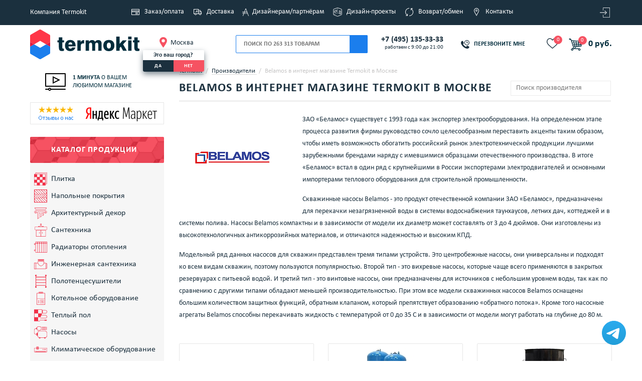

--- FILE ---
content_type: text/html; charset=UTF-8
request_url: https://www.termokit.ru/brands/belamos/
body_size: 47791
content:
<!DOCTYPE html>
	<!--[if lt IE 7]><html class="no-js lt-ie9 lt-ie8 lt-ie7"><![endif]-->
	<!--[if IE 7]><html class="no-js lt-ie9 lt-ie8"><![endif]-->
	<!--[if IE 8]><html class="no-js lt-ie9"><![endif]-->
	<!--[if IE 9]><html class="no-js lt-ie10"><![endif]-->
	<!--[if gt IE 9]><html lang="ru" class="no-js" prefix="og: http://ogp.me/ns#"> <![endif]-->
	<html xml:lang="ru" lang="ru">
	
			
	<head prefix="og: http://ogp.me/ns# fb: http://ogp.me/ns/fb# product: http://ogp.me/ns/product#">
	
				
						<meta name="viewport" content="width=device-width, initial-scale=1.0, shrink-to-fit=no">
		
		<title>Купить товары производителя Belamos с доставкой в интернет магазине Termokit в Москве</title>
		
					
		<style>body{overflow-y: scroll;}#page_preloader {position: fixed;height: 5px;width: 100%;top: 0;left: 0;background: #1c7eed;z-index: 999999;}#page_preloader:after, #page_preloader:before {content: '';display: block;position: absolute;height: 5px;width: 0%;top: 0;left: 0;background: #ff3749;z-index: 1;transition: all 3s linear;}#page_preloader.active:after, #page_preloader.full:before {width: 100%;}#page_preloader.full:before{transition: all 0.3s;}#page_preloader.half:after {width: 50%;transition: none;}</style>

					<style>
				@font-face{
					font-family:'Calibri';
					src:url('/local/templates/main/tmpl/fonts/calibri.ttf?v=1') format('truetype');
					font-weight:normal;
					font-style:normal;
					font-display: swap;
				}
				@font-face{
					font-family:'Calibri';
					src:url('/local/templates/main/tmpl/fonts/calibrib.ttf?v=1') format('truetype');
					font-weight:bold;
					font-style:normal;
					font-display: swap;
				}
				@font-face{
					font-family:'Calibri';
					src:url('/local/templates/main/tmpl/fonts/calibril.ttf?v=1') format('truetype');
					font-weight:300;
					font-style:normal;
					font-display: swap;
				}
			</style>
				<link rel="icon" type="image/png" sizes="32x32" href="/local/templates/main/images/favicon-32x32.png">
		<link rel="icon" type="image/png" sizes="16x16" href="/local/templates/main/images/favicon-16x16.png">
				<link rel="mask-icon" href="/local/templates/main/images/safari-pinned-tab.svg" color="#5bbad5">
		
		<meta name="msapplication-TileColor" content="#00aba9">
		<meta name="msapplication-TileImage" content="/local/templates/main/images/mstile-144x144.png">
		<meta name="theme-color" content="#ffffff">
		
				<link href="/local/templates/main/tmpl/css/s1.css?1763566987" type="text/css" rel="stylesheet" />

				
					<link href="/local/templates/main/tmpl/css/s2.css?1764950929" type="text/css" rel="stylesheet" />

											
		
		
		<script src="/local/templates/main/tmpl/js/jquery.min.js?1698395069" ></script><script src="/local/templates/main/tmpl/js/jquery-ui.js?1683121570" ></script>						<script defer src="/local/templates/main/tmpl/js/yandex.js?1761554304" ></script>
		
		<meta http-equiv="Content-Type" content="text/html; charset=UTF-8" />
<meta name="description" content="насос belamos, belamos купить, belamos отзывы, сайт belamos, belamos 80, belamos 40, беламос насосы, дренажный насос belamos, интернет магазин Belamos, москва Belamos, каталог Belamos" />
<link rel="canonical" href="https://www.termokit.ru/brands/belamos/" />
<link href="/bitrix/js/ui/design-tokens/dist/ui.design-tokens.min.css?168313174822029" type="text/css"  rel="stylesheet" />
<link href="/bitrix/js/ui/fonts/opensans/ui.font.opensans.min.css?16831315852320" type="text/css"  rel="stylesheet" />
<link href="/bitrix/js/main/popup/dist/main.popup.bundle.min.css?168313165425089" type="text/css"  rel="stylesheet" />
<link href="/local/templates/.default/components/bitrix/news.line/brand_list_v2/style.css?16831215702712" type="text/css"  rel="stylesheet" />
<link href="/local/templates/.default/components/itp/catalog.section.list/cat_brands/style.css?17615565654492" type="text/css"  rel="stylesheet" />
<link href="/local/templates/.default/components/ctweb/sms.authorize/termokit_sms_login_popup_2/style.css?1683121570881" type="text/css"  data-template-style="true"  rel="stylesheet" />
<link href="/local/templates/.default/components/tvik/search.title/search.new.redesigned/style.css?17648640828356" type="text/css"  data-template-style="true"  rel="stylesheet" />
<link href="/local/templates/.default/components/bitrix/menu/top_menu/style.css?168312157056" type="text/css"  data-template-style="true"  rel="stylesheet" />
<link href="/local/templates/main/styles.css?176821185841960" type="text/css"  data-template-style="true"  rel="stylesheet" />
<link href="/local/templates/main/template_styles.css?1683121570741" type="text/css"  data-template-style="true"  rel="stylesheet" />
<script>if(!window.BX)window.BX={};if(!window.BX.message)window.BX.message=function(mess){if(typeof mess==='object'){for(let i in mess) {BX.message[i]=mess[i];} return true;}};</script>
<script>(window.BX||top.BX).message({'JS_CORE_LOADING':'Загрузка...','JS_CORE_NO_DATA':'- Нет данных -','JS_CORE_WINDOW_CLOSE':'Закрыть','JS_CORE_WINDOW_EXPAND':'Развернуть','JS_CORE_WINDOW_NARROW':'Свернуть в окно','JS_CORE_WINDOW_SAVE':'Сохранить','JS_CORE_WINDOW_CANCEL':'Отменить','JS_CORE_WINDOW_CONTINUE':'Продолжить','JS_CORE_H':'ч','JS_CORE_M':'м','JS_CORE_S':'с','JSADM_AI_HIDE_EXTRA':'Скрыть лишние','JSADM_AI_ALL_NOTIF':'Показать все','JSADM_AUTH_REQ':'Требуется авторизация!','JS_CORE_WINDOW_AUTH':'Войти','JS_CORE_IMAGE_FULL':'Полный размер'});</script>

<script src="/bitrix/js/main/core/core.min.js?1683131782220477"></script>

<script>BX.setJSList(['/bitrix/js/main/core/core_ajax.js','/bitrix/js/main/core/core_promise.js','/bitrix/js/main/polyfill/promise/js/promise.js','/bitrix/js/main/loadext/loadext.js','/bitrix/js/main/loadext/extension.js','/bitrix/js/main/polyfill/promise/js/promise.js','/bitrix/js/main/polyfill/find/js/find.js','/bitrix/js/main/polyfill/includes/js/includes.js','/bitrix/js/main/polyfill/matches/js/matches.js','/bitrix/js/ui/polyfill/closest/js/closest.js','/bitrix/js/main/polyfill/fill/main.polyfill.fill.js','/bitrix/js/main/polyfill/find/js/find.js','/bitrix/js/main/polyfill/matches/js/matches.js','/bitrix/js/main/polyfill/core/dist/polyfill.bundle.js','/bitrix/js/main/core/core.js','/bitrix/js/main/polyfill/intersectionobserver/js/intersectionobserver.js','/bitrix/js/main/lazyload/dist/lazyload.bundle.js','/bitrix/js/main/polyfill/core/dist/polyfill.bundle.js','/bitrix/js/main/parambag/dist/parambag.bundle.js']);
</script>
<script>(window.BX||top.BX).message({'LANGUAGE_ID':'ru','FORMAT_DATE':'DD.MM.YYYY','FORMAT_DATETIME':'DD.MM.YYYY HH:MI:SS','COOKIE_PREFIX':'TERMO_PRODUCTION','SERVER_TZ_OFFSET':'10800','UTF_MODE':'Y','SITE_ID':'s1','SITE_DIR':'/','USER_ID':'','SERVER_TIME':'1768910610','USER_TZ_OFFSET':'0','USER_TZ_AUTO':'Y','bitrix_sessid':'15688de9be45ce69a86dc68f870cb0c3'});</script>



<script src="/bitrix/js/main/core/core_ls.min.js?14454602967365"></script>
<script src="/bitrix/js/main/core/core_fx.min.js?15029424039768"></script>
<script src="/bitrix/js/main/core/core_frame_cache.min.js?165908470711264"></script>
<script src="/bitrix/js/main/popup/dist/main.popup.bundle.min.js?168313164965492"></script>
<script>window.TKIT_BASKET_NEW = "1"</script>
<script>
					(function () {
						"use strict";

						var counter = function ()
						{
							var cookie = (function (name) {
								var parts = ("; " + document.cookie).split("; " + name + "=");
								if (parts.length == 2) {
									try {return JSON.parse(decodeURIComponent(parts.pop().split(";").shift()));}
									catch (e) {}
								}
							})("BITRIX_CONVERSION_CONTEXT_s1");

							if (cookie && cookie.EXPIRE >= BX.message("SERVER_TIME"))
								return;

							var request = new XMLHttpRequest();
							request.open("POST", "/bitrix/tools/conversion/ajax_counter.php", true);
							request.setRequestHeader("Content-type", "application/x-www-form-urlencoded");
							request.send(
								"SITE_ID="+encodeURIComponent("s1")+
								"&sessid="+encodeURIComponent(BX.bitrix_sessid())+
								"&HTTP_REFERER="+encodeURIComponent(document.referrer)
							);
						};

						if (window.frameRequestStart === true)
							BX.addCustomEvent("onFrameDataReceived", counter);
						else
							BX.ready(counter);
					})();
				</script>



<script src="/local/templates/.default/components/ctweb/sms.authorize/termokit_sms_login_popup_2/script.js?168312157010417"></script>
<script src="/local/components/tvik/search.title/script.min.js?16831215726110"></script>
<script src="/local/templates/.default/components/tvik/search.title/search.new.redesigned/script.js?17321080202541"></script>
<script src="/local/templates/.default/components/bitrix/news.line/brand_list_v2/script.js?1683121570869"></script>
<script src="/local/templates/.default/components/itp/catalog.section.list/cat_brands/script.js?16831215704666"></script>

			
					<link href="/local/templates/main/tmpl/css/fhd.css?1760016083" rel="stylesheet" type="text/css" />
				<link href="/local/templates/main/print.css?1755856677" rel="stylesheet" type="text/css" media="print"  />
			
					<meta name="msapplication-config" content="https://www.termokit.ru/browserconfig.xml" />
						<meta name="yandex-verification" content="4007049d28f4d859" />
			<link rel="shortcut icon" type="image/svg+xml" href="/favicon.svg" /> 
			<link rel="yandex-tableau-widget" href="https://www.termokit.ru/local/templates/main/tmpl/js/manifest.json" />
				<script data-skip-moving="true">
			var blh;/*для roi, без неё лезет ошибка в консоль*/

			if (window.screen.availWidth && window.screen.availHeight) {
				let url = '/ajax/?action=check_wh&w=' + window.screen.availWidth + '&h=' + window.screen.availHeight;
				fetch(url);
			}
		</script>
				
		<link rel="manifest" href="/manifest.json">
		<link rel="apple-touch-icon" sizes="57x57" type="image/png" href="/img/pwa/apple-icon-57x57.png">
		<link rel="apple-touch-icon" sizes="60x60" type="image/png" href="/img/pwa/apple-icon-60x60.png">
		<link rel="apple-touch-icon" sizes="72x72" type="image/png" href="/img/pwa/apple-icon-72x72.png">
		<link rel="apple-touch-icon" sizes="76x76" type="image/png" href="/img/pwa/apple-icon-76x76.png">
		<link rel="apple-touch-icon" sizes="114x114" type="image/png" href="/img/pwa/apple-icon-114x114.png">
		<link rel="apple-touch-icon" sizes="120x120" type="image/png" href="/img/pwa/apple-icon-120x120.png">
		<link rel="apple-touch-icon" sizes="144x144" type="image/png" href="/img/pwa/apple-icon-144x144.png">
		<link rel="apple-touch-icon" sizes="152x152" type="image/png" href="/img/pwa/apple-icon-152x152.png">
		<link rel="apple-touch-icon" sizes="180x180" type="image/png" href="/img/pwa/apple-icon-180x180.png">
		<link rel="apple-touch-icon" sizes="512x512" type="image/png" href="/img/pwa/apple-icon-512x512.png">
		<link rel="icon" type="image/png" sizes="512x512"  href="/img/pwa/android-icon-512x512.png">
		<link rel="icon" type="image/png" sizes="192x192"  href="/img/pwa/android-icon-192x192.png">
		<link rel="icon" type="image/png" sizes="32x32" href="/img/pwa/favicon-32x32.png">
		<link rel="icon" type="image/png" sizes="96x96" href="/img/pwa/favicon-96x96.png">
		<link rel="icon" type="image/png" sizes="16x16" href="/img/pwa/favicon-16x16.png">
		<meta name="msapplication-TileColor" content="#ffffff">
		<meta name="msapplication-TileImage" content="/img/pwa/ms-icon-144x144.png">
		<meta name="theme-color" content="#ffffff">
		<meta name="google-site-verification" content="fYlw2i0OAibU_p_8rh_7EzftCjFMppET6pToEldDUcg" />
		
	<!-- Yandex.Metrika counter -->
<script>
	(function(m,e,t,r,i,k,a){m[i]=m[i]||function(){(m[i].a=m[i].a||[]).push(arguments)};
	m[i].l=1*new Date();
	for (var j = 0; j < document.scripts.length; j++) {if (document.scripts[j].src === r) { return; }}
	k=e.createElement(t),a=e.getElementsByTagName(t)[0],k.async=1,k.src=r,a.parentNode.insertBefore(k,a)})
	(window, document, "script", "https://mc.yandex.ru/metrika/tag.js", "ym");

	ym(21325057, "init", {
		clickmap:true,
		trackLinks:true,
		accurateTrackBounce:true,
		webvisor:false,
		trackHash:true,
		ecommerce:"dataLayer"
	});
</script>
<noscript><div><img src="https://mc.yandex.ru/watch/21325057" style="position:absolute; left:-9999px;" alt="" /></div></noscript>
<!-- /Yandex.Metrika counter -->
<!-- UIS -->
	<script async src="https://app.uiscom.ru/static/cs.min.js?k=SGMrMl2MWlWAs_fUXsyl3DTMgqwCYuQi"></script>
<!-- UIS --><script> 
	var digiScript = document.createElement('script');
	digiScript.src = '//cdn.diginetica.net/3672/client.js';
	digiScript.defer = true;
	digiScript.async = true;
	document.head.appendChild(digiScript);

	if (typeof(window.digiLayer) == 'undefined') {
		window.digiLayer = {
			cartState: function () {

				return new Promise(function(resolve, reject) {
					$.ajax({
						url: '/ajax/?action=get_cart_state',
						dataType: 'json',
						success: function(data) {
							resolve(data);
						}
					});
				});

			},
			addToCart: function (offer_id) {

				return new Promise(function(resolve, reject) {
					$.ajax({
						url: '/ajax/index_sess.php?action=get_code_by_id&id=' + offer_id,
						dataType: 'json',
						success: function(data) {

							if (data.STATUS == "OK") {

								let code = data.INFO.code;
								let id = data.INFO.id;
								let name = data.INFO.name;
								let brand = data.INFO.brand;
								let category = data.INFO.category;
								let price = data.INFO.price;
								let quantity = 1;

								if (code) {
									$.ajax({
										url: '/product/' + code + '.htm?action=ADD2BASKET&ajax_basket=Y&id=' + offer_id + '&quantity=1',
										dataType: 'json',
										success: function(data) {

											if (!(null == data.topCart)) {
												$('#sale-basket-basket-line-container').html(data.topCart);
												if ($('.basket-m .basket-num').length > 0) {
													// для мобильной версии корзины
													$('.basket-m .basket-num').html( $('#sale-basket-basket-line-container .basket-number.res-num').text());
												}
											}
											if (data.STATUS == 'OK') {
												if ($('.cart_block').length) {
													$('.cart_block').replaceWith(data.topCart);
												}
											}

											tkitYaCounterReachGoal('addToCard');
											tkitYaCounterReachGoal('addToCard_any_digi_search');

											window.dataLayer = window.dataLayer || [];
											window.dataLayer.push({
												"ecommerce": {
													"add": {
														"products": [
															{
																"id": id,
																"name": name,
																"brand": brand,
																"category": category,
																"price": price,
																"quantity": (quantity ? quantity : 1)
															}
														]
													}
												}
											});

								console.log('resolve');
											resolve(true);
										}
									});
								}
							}
						}
					});
				});

			},
			removeFromCart: function (offer_id) {

				return new Promise(function(resolve, reject) {
					$.ajax({
						url: '/ajax/index_sess.php?action=remove_cart_state&id=' + offer_id,
						dataType: 'json',
						success: function(data) {

							if (!(null == data.topCart)) {
								$('#sale-basket-basket-line-container').html(data.topCart);
								if ($('.basket-m .basket-num').length > 0) {
									// для мобильной версии корзины
									$('.basket-m .basket-num').html( $('#sale-basket-basket-line-container .basket-number.res-num').text());
								}
							}
							if (data.STATUS == 'OK') {
								if ($('.cart_block').length) {
									$('.cart_block').replaceWith(data.topCart);
								}
							}

							resolve(true);

						}
					});
				});

			}
		};
	}
</script>	</head>
		
		<body class=" fhd  ">
	
<style>
	.tovar_card_wr,
	.products_table .prouct_status,
	.products__item .prouct_status {
		opacity: 0;
	}
	.prouct_status-count {
		color: #f65262;
	}
	.prouct_status-count-normal {
		color: #002c41;
	}
	.products_table .prouct_status,
	.prouct_status-inner .in_stock_count,
	.prouct_status-inner,
	.prouct_status_text {
		font-weight: bold!important;
	}
</style>
<script>
	function changeCountText() {
						
			$('.in_stock_count').each(function () {
				if (!$(this).closest('.trs-table').length) {
					let count = parseFloat($(this).data('count'));
					let showplus = ($(this).data('showplus') === 1 ? true : false);
					let measure = $(this).data('measure');
					let parentSection = parseInt($(this).closest('[data-parent-section-id]').data('parent-section-id'));
					let price = parseInt($(this).closest('[data-parent-section-id]').data('price'));

					let fa = '';
					if ($(this).closest('.tovar_card_text').length) {
						fa = $(this).closest('.tovar_card_text').find('.fa').clone();
					} 
					else if ($(this).closest('.prouct_status_text').length) {
						fa = $(this).closest('.prouct_status_text').find('.fa').clone();
					} 
					else if ($(this).closest('.prouct_status-inner').length) {
						fa = $(this).closest('.prouct_status-inner').find('.fa').clone();
					} 
					else {
						fa = $(this).closest('.prouct_status').find('.fa').clone();
					}
					let mincount = 5;
					if (measure == 'м2') {
						mincount = 200;
					}
					let spanClass = 'prouct_status-count-normal';
					let spanText = 'В наличии';
					if (!isNaN(count) && count && count < mincount) {
						spanClass = 'prouct_status-count';
						spanText = 'Осталось';
					}
					if ($(this).closest('.products__item').length || $(this).closest('.products_table').length) {
						if ($(this).closest('.prouct_status-inner').length) {
							if (isNaN(count) || !count) {
								$(this).closest('.prouct_status-inner').html('В наличии ').append(fa);
							} 
							else {
								$(this).closest('.prouct_status-inner').html(spanText + ' <span class="' + spanClass + '">' + count + (showplus ? '+' : '') + ' ' + measure + '</span> ').append(fa);
							}
						} 
						else if ($(this).closest('.products_table').length && $(this).closest('.prouct_status').length) {
							if (isNaN(count) || !count) {
								$(this).closest('.prouct_status').html('В наличии ').append(fa);
							} 
							else {
								$(this).closest('.prouct_status').html(spanText + ' <span class="' + spanClass + '">' + count + (showplus ? '+' : '') + ' ' + measure + '</span> ').append(fa);
							}
						} 
						else {
							if (isNaN(count) || !count) {
								$(this).closest('.prouct_status_text').html('В наличии ').append(fa);
							} 
							else {
								$(this).closest('.prouct_status_text').html(spanText + ' <span class="' + spanClass + '">' + count + (showplus ? '+' : '') + ' ' + measure + '</span> ').append(fa);
							}
						}
					}
					else if ($(this).closest('.tovar_card_wr').length) {
						if ($(this).closest('.tovar_card_text').length) {
							if (isNaN(count) || !count) {
								$(this).closest('.tovar_card_text').html('В наличии ').append(fa);
							}
							else {
								$(this).closest('.tovar_card_text').html(spanText + ' <span class="' + spanClass + '">' + count + (showplus ? '+' : '') + ' ' + measure + '</span> ').append(fa);
							}
						} else {
							if (isNaN(count) || !count) {
								$(this).closest('.prouct_status_text').html('В наличии ').append(fa);
							}
							else {
								$(this).closest('.prouct_status_text').html(spanText + ' <span class="' + spanClass + '">' + count + (showplus ? '+' : '') + ' ' + measure + '</span> ').append(fa);
							}
						}
					}
				}
				$(this).css('display', 'inline');
			});
			$('.products_table .prouct_status').css('opacity', 1);
			$('.products__item .prouct_status').css('opacity', 1);
			$('.tovar_card_wr').css('opacity', 1);

			}
	$(document).ready(function() {
		var countShowAInt;
		countShowAInt = setInterval(function () {
			if (typeof yaCounter21325057 != "undefined") {
				clearInterval(countShowAInt);
				tkitYaCounterReachGoal('countShowB');
			}
		}, 500)
		changeCountText();		
	});
</script>
<script>
	$(document).ready(function() {
		var itemsNoShowAInt;
		itemsNoShowAInt = setInterval(function () {
			if (typeof yaCounter21325057 != "undefined") {
				clearInterval(itemsNoShowAInt);
				tkitYaCounterReachGoal('itemsNoShowA');
			}
		}, 500);	
	});
</script>
<script>
$(document).ready(function() {
});
</script>
<style>
	.in_stock_count {
		font-weight: 400!important;
		/*display: none;*/
	}
	.tovar_card_text .in_stock_count {
		font-weight: 700!important;
	}
</style>

		<input type="hidden" name="request_uri" value="/brands/belamos/"/>
		
					<script>
//			if ("serviceWorker" in navigator) {
//				window.addEventListener('load', function() {
//					navigator.serviceWorker.register("/sw.js").then(
//						(registration) => {
//	//						console.log("Service worker registration succeeded:", registration);
//						},
//						(error) => {
//	//  					console.error(`Service worker registration failed: ${error}`);
//	//						console.error("Service worker registration failed");
//						}
//					);
//				});
//			} else {
//				console.error("Service workers are not supported.");
//			}
			function tkitYaCounterReachGoal(tag) {
				if (typeof yaCounter21325057 !== 'undefined' && tag) {
					yaCounter21325057.reachGoal(tag)    
				}
			}
			</script>
				
		<div id="page_preloader"></div>
		<script>document.getElementById('page_preloader').className = 'active';</script>
		
				   
				<div class="content_wrapper ">
		<div class="wrp-s">
			<div id="panel"></div>
							<script>
					if (!yaParams)
						var yaParams = "";
					$(function() {
						var url = new URL(window.location.href);
						var yaclid = url.searchParams.get('ymclid') || url.searchParams.get('utm_content') || url.searchParams.get('yaclid');
						if (yaclid)
						{
							sessionStorage.setItem('yaclid', yaclid);
												}
					});
				</script>
				<script type="application/ld+json">
				{
					"@context": "http://schema.org",
					"@type": "Organization",
					"name" : "TERMOKIT",
					"url": "https://www.termokit.ru",
					"logo": "https://www.termokit.ru/local/templates/main/images/logo.png"
				}
				</script>
						<div id="wrapper" >
				<header id="header">
					<div class="line">
						<div class="container">
							<div class="row">
								<div class="header-vtab">
									<div class="left-section">
										<a href="/o-kompanii/" class="link-main">Компания Termokit</a>
									</div>
									<!--'start_frame_cache_LkGdQn'-->	<div class="middle-nav">
		<nav class="list-top">
								<a href="/howtoorder/" class="list-top_a">
									<i class="icon_r icn1"></i><span>Заказ/оплата</span>
									</a>
												<a href="/dostavka/" class="list-top_a">
									<i class="icon_r icn2"></i><span>Доставка</span>
									</a>
												<a href="/dizayneram-i-partnyeram/" class="list-top_a">
									<i class="icon_r icn6"></i><span>Дизайнерам/партнёрам</span>
									</a>
												<a href="/rooms/" class="list-top_a">
									<i class="icon_r icn7"></i><span>Дизайн-проекты</span>
									</a>
												<a href="/vozvrat_i_obmen/" class="list-top_a">
									<i class="icon_r icn4"></i><span>Возврат/обмен</span>
									</a>
												<a href="/contacts/" class="list-top_a">
									<i class="icon_r icn5"></i><span>Контакты</span>
									</a>
									</nav>
	</div>
<!--'end_frame_cache_LkGdQn'-->									<div class="right-section">
										<div class="b-user pull-right">
											<ul class="nav_user text-right">
    <li>
        <a href="#enter_modal" rel="nofollow" class="btn btn_link btn_primary modal_hndlr" title="Вход на сайт">
            <i class="tkit-icon tkit-icon-login"></i>
        </a>
    </li>
</ul>
<div class="hide">
        <div id="enter_modal">
                <div class="b-modal">
                        <div class="b-modal__head">
                                <div class="title">Вход на сайт</div>
                        </div>
                        <div class="b-modal__body">
    <div class="ctweb-smsauth-form">
        <div class="row">
            <div class="col-md-8">
                <form action="/login/" method="POST" class="form-vertical popup-ajax-form">
                    <input type="hidden" name="sessid" id="sessid" value="15688de9be45ce69a86dc68f870cb0c3" />                    <input type="hidden" name="FORM_ID" value="bx_934924412_form">

                                            <div class="STEP_PHONE_WAITING">
                            <div class="form-label">
                                <label>Номер телефона<span>*</span></label>
                            </div>
                            <div class="form-control">
                                <input type="text" name="PHONE" placeholder="" required=""
                                    value="" class="form-control input-fld fld_phone" placeholder="+7 (___) ___-__-__ "
                                    id="bx_934924412_phone" inputmode="numeric" autocomplete="on" autofocus/>
                                    <img class="load_auth" src="/local/templates/main/images/spiner.svg" alt="load">
                            </div>
                                                        <div class="form-control">
                                    <div class="form-notice">
                                            <span class="auth_email">Войти по почте</span>
                                    </div>
                            </div>
                            <input type="HIDDEN" name="SAVE_SESSION" value="Y" id="bx_934924412_save_session" />
                        </div>
                                        <br/>
                    <div class="btn btn_primary_transparent btn_block btn_m registration_page">Новый пользователь</div>
                </form>
            </div>
        </div>
    </div>
<script>
    BX.message({"TIME_LEFT":"\u0412\u0440\u0435\u043c\u0435\u043d\u0438 \u043e\u0441\u0442\u0430\u043b\u043e\u0441\u044c: ","TIME_EXPIRED":"\u0412\u0440\u0435\u043c\u044f \u0432\u044b\u0448\u043b\u043e"});

    BX(function () {
        new BX.Ctweb.SMSAuth.Controller({"TEMPLATE":{"PHONE":"bx_934924412_phone","SAVE_SESSION":"bx_934924412_save_session","CODE":"bx_934924412_code","TIMER":"bx_934924412_timer","SUBMIT":"bx_934924412_submit","RESET":"bx_934924412_reset"},"DATA":{"EXPIRE_TIME":null}});
    });
    $('.ctweb-smsauth-form .fld_phone').focus();
</script>

                        </div>
                </div>
        </div>
</div>    										</div>
									</div>
								</div>
							</div>
						</div>
					</div>
					<div class="is-mobile">
						<div class="mobile-head">
							<div class="bts-wrap">
								<div class="left-bts">
									<div class="open-nav"><span></span></div>
								</div>
								<div class="middle-bts">
									<div class="mobile-logo">
																																	<a href="/" class="show-default">
													<img src="/local/templates/main/images/logo_termokit2.svg" width="218px" height="61px" alt="Интернет-магазин по продаже систем отопления, водоснабжения, керамической плитки" title="Интернет-магазин по продаже систем отопления, водоснабжения, керамической плитки">
<img class="logo_white" style="display:none; " width="120px" height="34px" src="/local/templates/main/images/logo_white_alt.svg" alt="Интернет-магазин по продаже систем отопления, водоснабжения, керамической плитки" title="Интернет-магазин по продаже систем отопления, водоснабжения, керамической плитки"> 												</a>
																																									<div class="show-scroll mobile-phone">
																							<a href="tel:+74951353333" class="phone_head_scroll">+7 (495) 135-33-33</a>
											<div class="mobile-phone-worktime">работаем с 9:00 до 21:00</div>
										</div>
																			</div>
								</div>
								<div class="right-bts ">
									<a href="/personal/cart/" class="basket-m">
										<svg xmlns="http://www.w3.org/2000/svg" width="16" height="16" viewBox="0 0 16 16" fill="none">
											<path d="M4.8 12.6079C3.92 12.6079 3.2 13.2991 3.2 14.1439C3.2 14.9887 3.92 15.6799 4.8 15.6799C5.68 15.6799 6.4 14.9887 6.4 14.1439C6.4 13.2991 5.68 12.6079 4.8 12.6079ZM0 0.319946V1.85595H1.6L4.48 7.69275L3.36 9.53595C3.28 9.76635 3.2 10.0735 3.2 10.3039C3.2 11.1487 3.92 11.8399 4.8 11.8399H14.4V10.3039H5.12C5.04 10.3039 4.96 10.2271 4.96 10.1503V10.0735L5.68 8.76792H11.6C12.24 8.76792 12.72 8.46072 12.96 7.99992L15.84 3.00795C16 2.85435 16 2.77755 16 2.62395C16 2.16315 15.68 1.85595 15.2 1.85595H3.36L2.64 0.319946H0ZM12.8 12.6079C11.92 12.6079 11.2 13.2991 11.2 14.1439C11.2 14.9887 11.92 15.6799 12.8 15.6799C13.68 15.6799 14.4 14.9887 14.4 14.1439C14.4 13.2991 13.68 12.6079 12.8 12.6079Z" fill="#002C41"/>
										</svg>
										<span class='basket-num'></span>
									</a>
									
									<div class="hf_favorites">
										<a class="hf_btn-favor" href="/favourites/">
											<svg xmlns="http://www.w3.org/2000/svg" xmlns:xlink="http://www.w3.org/1999/xlink" xmlns:svgjs="http://svgjs.com/svgjs" version="1.1" width="512" height="512" x="0" y="0" viewBox="0 0 512.00002 512" style="enable-background:new 0 0 512 512" xml:space="preserve" class=""><g><path xmlns="http://www.w3.org/2000/svg" d="m471.382812 44.578125c-26.503906-28.746094-62.871093-44.578125-102.410156-44.578125-29.554687 0-56.621094 9.34375-80.449218 27.769531-12.023438 9.300781-22.917969 20.679688-32.523438 33.960938-9.601562-13.277344-20.5-24.660157-32.527344-33.960938-23.824218-18.425781-50.890625-27.769531-80.445312-27.769531-39.539063 0-75.910156 15.832031-102.414063 44.578125-26.1875 28.410156-40.613281 67.222656-40.613281 109.292969 0 43.300781 16.136719 82.9375 50.78125 124.742187 30.992188 37.394531 75.535156 75.355469 127.117188 119.3125 17.613281 15.011719 37.578124 32.027344 58.308593 50.152344 5.476563 4.796875 12.503907 7.4375 19.792969 7.4375 7.285156 0 14.316406-2.640625 19.785156-7.429687 20.730469-18.128907 40.707032-35.152344 58.328125-50.171876 51.574219-43.949218 96.117188-81.90625 127.109375-119.304687 34.644532-41.800781 50.777344-81.4375 50.777344-124.742187 0-42.066407-14.425781-80.878907-40.617188-109.289063zm0 0" fill="#002c3c" data-original="#000000" style="" class=""/></g></svg>
											<span class="favor-count">
											0											</span>
										</a>
									</div>
									
																		
									<div class="search-m">
										<svg xmlns="http://www.w3.org/2000/svg" xmlns:xlink="http://www.w3.org/1999/xlink" xmlns:svgjs="http://svgjs.com/svgjs" version="1.1" width="512" height="512" x="0" y="0" viewBox="0 0 136 136.21852" style="enable-background:new 0 0 512 512" xml:space="preserve" class=""><g>
											<g xmlns="http://www.w3.org/2000/svg" id="surface1">
											<path d="M 93.148438 80.832031 C 109.5 57.742188 104.03125 25.769531 80.941406 9.421875 C 57.851562 -6.925781 25.878906 -1.460938 9.53125 21.632812 C -6.816406 44.722656 -1.351562 76.691406 21.742188 93.039062 C 38.222656 104.707031 60.011719 105.605469 77.394531 95.339844 L 115.164062 132.882812 C 119.242188 137.175781 126.027344 137.347656 130.320312 133.269531 C 134.613281 129.195312 134.785156 122.410156 130.710938 118.117188 C 130.582031 117.980469 130.457031 117.855469 130.320312 117.726562 Z M 51.308594 84.332031 C 33.0625 84.335938 18.269531 69.554688 18.257812 51.308594 C 18.253906 33.0625 33.035156 18.269531 51.285156 18.261719 C 69.507812 18.253906 84.292969 33.011719 84.328125 51.234375 C 84.359375 69.484375 69.585938 84.300781 51.332031 84.332031 C 51.324219 84.332031 51.320312 84.332031 51.308594 84.332031 Z M 51.308594 84.332031 " style="" fill="#002c3c" data-original="#000000" class=""/>
											</g>
											</g>
										</svg>
									</div>
								</div>
							</div>
						</div>
						<div class="mobile-search">
							<div class="mobile-search-btn-back"></div>
							<form class="form-search" action="/search/" method="GET">
    <input type="submit" class="btn btn_primary btn_m search-btn" value="Искать" name="s">
    <div class="search-wrap">
        <i class="icon-search"></i>
        <input type="text" class="text-fld" name="q" id="search_pr" autocomplete="off" placeholder="Поиск по 263 313 товарам" value="" />
    </div>
</form>						</div>

												
					</div>
					<div class="sticky_head">
						<div class="container">
							<div class="row">
																
								<div class="head-float head-float-upd">
																																								<a href="/" class="hf_logo">
												<img src="/local/templates/main/images/logo_termokit2.svg" width="218px" height="61px" alt="Интернет-магазин по продаже систем отопления, водоснабжения, керамической плитки" title="Интернет-магазин по продаже систем отопления, водоснабжения, керамической плитки">
<img class="logo_white" style="display:none; " width="120px" height="34px" src="/local/templates/main/images/logo_white_alt.svg" alt="Интернет-магазин по продаже систем отопления, водоснабжения, керамической плитки" title="Интернет-магазин по продаже систем отопления, водоснабжения, керамической плитки"> 											</a>
																				
																			<div class="hf_region" id="tkit_locationGepUwB">
		<noindex>
			<!--'start_frame_cache_tkit_locationGepUwB'-->				<div class="b-region">
					<div class="b-region_current">
						<span class="b-region_current__text js-region-change" data-xmlid="213">
							Москва						</span>
					</div>
					<div class="b-region__window">
						<p class="b-region__title">Это ваш город?</p>
						<span class="btn btn_primary js-region-confirm">да</span>
						<a href="#modal-region" class="btn btn_warning modal_hndlr">нет</a>
					</div>
				</div>
			<!--'end_frame_cache_tkit_locationGepUwB'-->		</noindex>
	</div>

									<div class="hf_search ">
										
    
    <div class="head_search ">
		<input type="hidden" id="inputTimeout" value="483" />
        <div class="head_search_background"></div>
        <div class="head_search_input_wrapper">
            <input id="head_search_input" class="head_search_input" type="text" name="query" value="" data-placeholder="Поиск по 263 313 товарам" placeholder="" autocomplete="off"/>
            <div class="head_search_input_erase"></div>
            <div class="head_search_input_submit"></div>
        </div>
        <div class="head_search_result">
                    </div>
    </div>
									</div>
									<div class="hf_phone">
										<div class="hf_callblock">
											 
	<a href="https://www.termokit.ru/contacts/" class="contacts-head">Контакты</a>
										<a href="tel:+74951353333" class="phone-head" name="phone-head" rel="nofollow" onclick="tkitYaCounterReachGoal('PHONEMOSCOW'); return true;">+7 (495) 135-33-33</a>
							<span class="caption-tel">работаем с 9:00 до 21:00</span>
											</div>
									</div>
																			<div class="hf_call">
											<a class="modal_hndlr call-btn" href="#back_call" onclick="tkitYaCounterReachGoal('RINGMY'); return true;">Перезвоните мне</a>
										</div>
																		
									<div class="hf_favorites">
										<a class="hf_btn-favor" href="/favourites/">
											<svg width="512" height="456" viewBox="0 0 512 456" fill="none" xmlns="http://www.w3.org/2000/svg">
												<path d="M256 455.516C248.711 455.516 241.684 452.875 236.207 448.078C215.523 429.992 195.582 412.996 177.988 398.004L177.898 397.926C126.316 353.969 81.7734 316.008 50.7812 278.613C16.1367 236.809 0 197.172 0 153.871C0 111.801 14.4258 72.9883 40.6172 44.5781C67.1211 15.832 103.488 0 143.031 0C172.586 0 199.652 9.34375 223.477 27.7695C235.5 37.0703 246.398 48.4531 256 61.7305C265.605 48.4531 276.5 37.0703 288.527 27.7695C312.352 9.34375 339.418 0 368.973 0C408.512 0 444.883 15.832 471.387 44.5781C497.578 72.9883 512 111.801 512 153.871C512 197.172 495.867 236.809 461.223 278.609C430.23 316.008 385.691 353.965 334.117 397.918C316.492 412.934 296.52 429.957 275.789 448.086C270.316 452.875 263.285 455.516 256 455.516V455.516ZM143.031 29.9922C111.965 29.9922 83.4258 42.3906 62.6641 64.9062C41.5938 87.7617 29.9883 119.355 29.9883 153.871C29.9883 190.289 43.5234 222.859 73.8711 259.477C103.203 294.871 146.832 332.051 197.348 375.102L197.441 375.18C215.102 390.23 235.121 407.293 255.957 425.512C276.918 407.258 296.969 390.168 314.664 375.094C365.176 332.043 408.801 294.871 438.133 259.477C468.477 222.859 482.012 190.289 482.012 153.871C482.012 119.355 470.406 87.7617 449.336 64.9062C428.578 42.3906 400.035 29.9922 368.973 29.9922C346.215 29.9922 325.32 37.2266 306.871 51.4922C290.43 64.2109 278.977 80.2891 272.262 91.5391C268.809 97.3242 262.73 100.777 256 100.777C249.27 100.777 243.191 97.3242 239.738 91.5391C233.027 80.2891 221.574 64.2109 205.129 51.4922C186.68 37.2266 165.785 29.9922 143.031 29.9922V29.9922Z" fill="#1B303E"/>
											</svg>
											<span class="favor-count">
											0											</span>
										</a>
									</div>
									
									<div class="hf_basket" id="sale-basket-basket-line-container">
																					<div>
												<a href="/personal/cart/" class="basket-mini">
													<span class="basket-icon"><i class="basket-number res-num">0</i></span>
													<span class="price-mini">0 руб.</span>
												</a>
											</div>
																			</div>
								</div>	
															</div>
						</div>
					</div>
				</header>
												<main id="main">
													<div class="section">
						<div class="body ">
							<div class="container">
	<div class="row row-frame">
		<div class="span-3 cat-menu aside-main">
							<div class="aside-video">
										<a href="#termokit-video-about" class="video-open iframe fancybox">
						<div><b>1 минута</b> о вашем</div>
						<div>любимом магазине</div>
					</a>
				</div>
				<a href="/reviews-shop/" class="yandexlink" target="_blank" rel="nofollow">
					<img src="/local/templates/main/tmpl/img/yandex-link.png" alt="Отзывы о магазине Termokit">
				</a>
										<section class="widget widget__col_styled not-cournetbot">
					<a href="/catalog/" class="h header_bg_1">
						<span class="title3">Каталог продукции</span>
					</a>
					<div class="entry">
						<!--'start_frame_cache_aVjqE4'-->	<ul class="nav_catalog">
						<li class="li_lvl1" data-setclassafterload="class_icon_plitka">
									<a href="/catalog/plitka/">Плитка</a>
									</li>
											<li class="li_lvl1" data-setclassafterload="class_icon_napolnye_pokrytiya">
									<a href="/catalog/napolnye_pokrytiya/">Напольные покрытия</a>
									</li>
											<li class="li_lvl1" data-setclassafterload="class_icon_arkhitekturnyy_dekor">
									<a href="/catalog/arkhitekturnyy_dekor/">Архитектурный декор</a>
									</li>
											<li class="li_lvl1" data-setclassafterload="class_icon_santekhnika">
									<a href="/catalog/santekhnika/">Сантехника</a>
									</li>
											<li class="li_lvl1" data-setclassafterload="class_icon_radiatory_otopleniya">
									<a href="/catalog/radiatory_otopleniya/">Радиаторы отопления</a>
									</li>
											<li class="li_lvl1" data-setclassafterload="class_icon_inzhenernaya">
									<a href="/catalog/inzhenernaya/">Инженерная сантехника</a>
									</li>
											<li class="li_lvl1" data-setclassafterload="class_icon_polotentsesushiteli">
									<a href="/catalog/polotentsesushiteli/">Полотенцесушители</a>
									</li>
											<li class="li_lvl1" data-setclassafterload="class_icon_kotelnoe_oborudovanie">
									<a href="/catalog/kotelnoe_oborudovanie/">Котельное оборудование</a>
									</li>
											<li class="li_lvl1" data-setclassafterload="class_icon_teplyy_pol">
									<a href="/catalog/teplyy_pol/">Теплый пол</a>
									</li>
											<li class="li_lvl1" data-setclassafterload="class_icon_nasosy">
									<a href="/catalog/nasosy/">Насосы</a>
									</li>
											<li class="li_lvl1" data-setclassafterload="class_icon_klimaticheskoe_oborudovanie">
									<a href="/catalog/klimaticheskoe_oborudovanie/">Климатическое оборудование</a>
									</li>
											<li class="li_lvl1" data-setclassafterload="class_icon_obogrevateli">
									<a href="/catalog/obogrevateli/">Обогреватели</a>
									</li>
											<li class="li_lvl1" data-setclassafterload="class_icon_lakokrasochnye_materialy">
									<a href="/catalog/lakokrasochnye_materialy/">Лакокрасочные материалы</a>
									</li>
											<li class="li_lvl1" data-setclassafterload="class_icon_kovry">
									<a href="/catalog/kovry/">Ковры</a>
									</li>
											<li class="li_lvl1" data-setclassafterload="class_icon_mebel">
									<a href="/catalog/mebel/">Мебель</a>
									</li>
											<li class="li_lvl1" data-setclassafterload="class_icon_elektrika">
									<a href="/catalog/elektrika/">Электрика</a>
									</li>
											<li class="li_lvl1" data-setclassafterload="class_icon_raznoe">
									<a href="/catalog/raznoe/">Разное</a>
									</li>
											<li class="li_lvl1" data-setclassafterload="class_icon_100_oplata_artcoin">
									<a href="/catalog/100_oplata_artcoin/">100% оплата ArtCoin</a>
									</li>
									<li class="li_lvl1 class_icon_rasprodazha">
			<a href="/catalog/usenka/" class="new-menu-root-lnk hover" data-columns-id="columns-usenka">Уценка</a>
		</li>
		<li class="li_lvl1 class_icon_arenda">
			<a href="/catalog/inzhenernaya/prodazha_i_arenda_montazhnogo_instrumenta/" class="new-menu-root-lnk hover" data-columns-id="columns-arenda">Аренда инструмента</a>
		</li>
			</ul>
<!--'end_frame_cache_aVjqE4'-->					</div>
				</section>
					</div>
		<div class="span-9 main-block">
												<div class="default-breadcrumbs">
						<div class="widget breadcrumbs" itemscope itemtype="http://schema.org/BreadcrumbList"><div class="entry">
						<span itemprop="itemListElement" itemscope itemtype="http://schema.org/ListItem">
							<a itemprop="item" href="/" title="Termokit">Termokit
								<meta itemprop="name" content="Termokit" />
							</a>
							<meta itemprop="position" content="0" />
						</span>
						<span class="delimeter">/</span>
					
						<span itemprop="itemListElement" itemscope itemtype="http://schema.org/ListItem">
							<a itemprop="item" href="/brands/" title="Производители">Производители
								<meta itemprop="name" content="Производители" />
							</a>
							<meta itemprop="position" content="1" />
						</span>
						<span class="delimeter">/</span>
					<span class="bc_nolink">Belamos в интернет магазине Termokit в Москве</span></div></div>					</div>
																	<section class="widget page page_manufacturer">
		<header>
			<h1 class="title1 s-title full-title title-border">
				Belamos в интернет магазине Termokit в Москве			</h1>
			<div class="brand_list_v2_wrap">
					<input type="text" placeholder="Поиск производителя" class="input_brand_list_v2" />
							<div class="select_brand_list">
							<a href="/brands/1acreal/">1ACReal</a>
							<a href="/brands/1marka/">1MARKA</a>
							<a href="/brands/3m/">3M</a>
							<a href="/brands/3sc/">3SC</a>
							<a href="/brands/41zero42/">41zero42</a>
							<a href="/brands/a-ceramica/">A-ceramica</a>
							<a href="/brands/abb/">ABB</a>
							<a href="/brands/abber/">ABBER</a>
							<a href="/brands/abk/">ABK</a>
							<a href="/brands/absolut-keramika/">Absolut Keramika</a>
							<a href="/brands/ac-electric/">AC ELECTRIC</a>
							<a href="/brands/acquabella/">ACQUABELLA</a>
							<a href="/brands/acv/">ACV</a>
							<a href="/brands/adex/">Adex</a>
							<a href="/brands/adicon/">Adicon</a>
							<a href="/brands/adidas/">Adidas</a>
							<a href="/brands/aeronik/">Aeronik</a>
							<a href="/brands/aet/">AeT</a>
							<a href="/brands/afriso/">Afriso</a>
							<a href="/brands/agger/">Agger</a>
							<a href="/brands/agl-tiles/">AGL Tiles</a>
							<a href="/brands/agt/">AGT</a>
							<a href="/brands/aima-design/">Aima Design</a>
							<a href="/brands/alaplana/">Alaplana</a>
							<a href="/brands/alba-spa/">Alba Spa</a>
							<a href="/brands/alborz-ceramic/">Alborz Ceramic</a>
							<a href="/brands/alcaplast/">AlcaPlast</a>
							<a href="/brands/alex-baitler/">ALEX BAITLER</a>
							<a href="/brands/algan/">Algan</a>
							<a href="/brands/alice/">Alice</a>
							<a href="/brands/alixfloor/">AlixFloor</a>
							<a href="/brands/allen-brau/">Allen Brau</a>
							<a href="/brands/alma-ceramica/">Alma Ceramica</a>
							<a href="/brands/almaes/">ALMAes</a>
							<a href="/brands/almera/">Almera</a>
							<a href="/brands/alpas-cera/">Alpas Cera</a>
							<a href="/brands/alpina/">Alpina</a>
							<a href="/brands/alpine-floor/">ALPINE FLOOR</a>
							<a href="/brands/alta-step/">Alta Step</a>
							<a href="/brands/altacera/">AltaCera</a>
							<a href="/brands/altrobagno/">AltroBagno</a>
							<a href="/brands/altstream/">ALTSTREAM</a>
							<a href="/brands/alvaro-banos/">Alvaro Banos</a>
							<a href="/brands/alveus/">ALVEUS</a>
							<a href="/brands/am-pm/">AM.PM</a>
							<a href="/brands/amadis/">Amadis</a>
							<a href="/brands/ambassador/">Ambassador</a>
							<a href="/brands/ametis/">Ametis</a>
							<a href="/brands/anam-legrand/">ANAM (Legrand)</a>
							<a href="/brands/anchor-kit/">ANCHOR KIT</a>
							<a href="/brands/andrea/">Andrea</a>
							<a href="/brands/anza/">Anza</a>
							<a href="/brands/aparici/">APARICI</a>
							<a href="/brands/apavisa/">APAVISA</a>
							<a href="/brands/ape/">Ape</a>
							<a href="/brands/ape-raccorderie/">Ape Raccorderie</a>
							<a href="/brands/applegate/">AppleGate</a>
							<a href="/brands/aquacontrol/">Aquacontrol</a>
							<a href="/brands/aquaelite/">AquaElite</a>
							<a href="/brands/aquafilter/">AquaFilter</a>
							<a href="/brands/aquaflax/">Aquaflax</a>
							<a href="/brands/aquafloor/">Aquafloor</a>
							<a href="/brands/aquagranitex/">AquaGranitEx</a>
							<a href="/brands/aquakit/">AquaKit</a>
							<a href="/brands/aquame/">AQUAme</a>
							<a href="/brands/aquanet/">Aquanet</a>
							<a href="/brands/aquario/">Aquario</a>
							<a href="/brands/aquasfera/">AQUASFERA</a>
							<a href="/brands/aquatek/">Aquatek</a>
							<a href="/brands/aquaton/">Aquaton</a>
							<a href="/brands/aqueduto/">Aqueduto</a>
							<a href="/brands/aqwella/">Aqwella</a>
							<a href="/brands/arbiton/">Arbiton</a>
							<a href="/brands/arbonia/">Arbonia</a>
							<a href="/brands/arcadia-ceramica/">Arcadia Ceramica</a>
							<a href="/brands/arcana/">Arcana</a>
							<a href="/brands/arda/">Arda</a>
							<a href="/brands/argenta/">Argenta</a>
							<a href="/brands/ariana/">Ariana</a>
							<a href="/brands/aringa/">Aringa</a>
							<a href="/brands/ariostea/">ARIOSTEA</a>
							<a href="/brands/ariston/">Ariston</a>
							<a href="/brands/arlok/">Arlok</a>
							<a href="/brands/armadi-art/">Armadi Art</a>
							<a href="/brands/arrowhead/">Arrowhead</a>
							<a href="/brands/art-ceramic/">Art Ceramic</a>
							<a href="/brands/artmax/">Art&Max</a>
							<a href="/brands/art-natura/">Art&Natura</a>
							<a href="/brands/artbell/">Artbell</a>
							<a href="/brands/artceram/">ArtCeram</a>
							<a href="/brands/artemis/">Artemis</a>
							<a href="/brands/artik/">Artik</a>
							<a href="/brands/artist/">Artist</a>
							<a href="/brands/artize/">Artize</a>
							<a href="/brands/artkera/">Artkera</a>
							<a href="/brands/artpole/">Artpole</a>
							<a href="/brands/artwelle/">Artwelle</a>
							<a href="/brands/ascot/">ASCOT</a>
							<a href="/brands/askon/">Askon</a>
							<a href="/brands/aspen-floor/">Aspen Floor</a>
							<a href="/brands/astra-form/">Astra-Form</a>
							<a href="/brands/atlantic/">Atlantic</a>
							<a href="/brands/atlas-concorde/">ATLAS CONCORDE</a>
							<a href="/brands/atoll/">Atoll</a>
							<a href="/brands/atrivm/">Atrivm</a>
							<a href="/brands/ava/">Ava</a>
							<a href="/brands/avimano/">Avimano</a>
							<a href="/brands/axa/">AXA</a>
							<a href="/brands/axima/">Axima</a>
							<a href="/brands/axis/">AXIS</a>
							<a href="/brands/axor/">Axor</a>
							<a href="/brands/azario/">Azario</a>
							<a href="/brands/azori/">Azori</a>
							<a href="/brands/azteca/">Azteca</a>
							<a href="/brands/azulejos/">AZULEJOS</a>
							<a href="/brands/azulev/">Azulev</a>
							<a href="/brands/azuliber/">Azuliber</a>
							<a href="/brands/azuvi/">Azuvi</a>
							<a href="/brands/azzurra/">AZZURRA</a>
							<a href="/brands/baenninger-/">Baenninger</a>
							<a href="/brands/bagno-piu/">Bagno piu</a>
							<a href="/brands/baldocer/">Baldocer</a>
							<a href="/brands/ballu/">Ballu</a>
							<a href="/brands/baltur/">baltur</a>
							<a href="/brands/bamboo/">Bamboo</a>
							<a href="/brands/barlinek/">BARLINEK</a>
							<a href="/brands/bas/">BAS</a>
							<a href="/brands/basconi-home/">Basconi Home</a>
							<a href="/brands/basefit/">BaseFit</a>
							<a href="/brands/baseus/">Baseus</a>
							<a href="/brands/baxi/">Baxi</a>
							<a href="/brands/belamos/">Belamos</a>
							<a href="/brands/belbagno/">BelBagno</a>
							<a href="/brands/belfloor/">BelFloor</a>
							<a href="/brands/belleza/">Belleza</a>
							<a href="/brands/bemeta/">Bemeta</a>
							<a href="/brands/benadresa/">Benadresa</a>
							<a href="/brands/benetto/">Benetto</a>
							<a href="/brands/berger/">Berger</a>
							<a href="/brands/berges/">BERGES</a>
							<a href="/brands/beryoza-ceramica/">Beryoza Ceramica</a>
							<a href="/brands/bestile/">Bestile</a>
							<a href="/brands/bestway/">Bestway</a>
							<a href="/brands/bette/">Bette</a>
							<a href="/brands/bettoserb/">BETTOSERB</a>
							<a href="/brands/bh-fitness/">BH Fitness</a>
							<a href="/brands/bibitu/">BIBITU</a>
							<a href="/brands/bien-seramik/">Bien Seramik</a>
							<a href="/brands/bilux/">Bilux</a>
							<a href="/brands/blackwhite/">Black&White</a>
							<a href="/brands/blackwheels/">Blackwheels</a>
							<a href="/brands/blanco/">Blanco</a>
							<a href="/brands/blb/">BLB</a>
							<a href="/brands/bluezone/">Bluezone</a>
							<a href="/brands/bocchi/">Bocchi</a>
							<a href="/brands/body-sculpture/">Body Sculpture</a>
							<a href="/brands/body-solid/">Body Solid</a>
							<a href="/brands/bodycraft/">BodyCraft</a>
							<a href="/brands/bofill/">Bofill</a>
							<a href="/brands/boheme/">Boheme</a>
							<a href="/brands/bonaparte/">Bonaparte</a>
							<a href="/brands/bonkeel/">Bonkeel</a>
							<a href="/brands/bonomini/">Bonomini</a>
							<a href="/brands/bort/">Bort</a>
							<a href="/brands/bossini/">Bossini</a>
							<a href="/brands/bottega/">Bottega</a>
							<a href="/brands/brabantia/">Brabantia</a>
							<a href="/brands/bravat/">Bravat</a>
							<a href="/brands/breeeth/">Breeeth!</a>
							<a href="/brands/brennero/">BRENNERO</a>
							<a href="/brands/brevita/">Brevita</a>
							<a href="/brands/brnou/">BRNOU</a>
							<a href="/brands/bronze-de-luxe/">Bronze de Luxe</a>
							<a href="/brands/bronzegym/">Bronze Gym</a>
							<a href="/brands/buderus/">Buderus</a>
							<a href="/brands/bugatti/">Bugatti</a>
							<a href="/brands/buono-ceramica/">Buono Ceramica</a>
							<a href="/brands/burgbad/">Burgbad</a>
							<a href="/brands/butech/">Butech</a>
							<a href="/brands/bwt/">BWT</a>
							<a href="/brands/bxg/">BXG</a>
							<a href="/brands/c-bath/">C-bath</a>
							<a href="/brands/caesar/">Caesar</a>
							<a href="/brands/caleo/">Caleo</a>
							<a href="/brands/candan/">CANDAN</a>
							<a href="/brands/candy/">Candy</a>
							<a href="/brands/caprigo/">CAPRIGO</a>
							<a href="/brands/caramelle/">Caramelle</a>
							<a href="/brands/carbon-fitness/">Carbon Fitness</a>
							<a href="/brands/carlo-poletti/">Carlo Poletti</a>
							<a href="/brands/casa-dolce-casa/">Casa Dolce Casa</a>
							<a href="/brands/casalgrande-padana/">Casalgrande Padana</a>
							<a href="/brands/catalano/">Catalano</a>
							<a href="/brands/cayenne/">Cayenne</a>
							<a href="/brands/century/">Century</a>
							<a href="/brands/century-fincibec/">Century (Fincibec)</a>
							<a href="/brands/ceracasa/">Ceracasa</a>
							<a href="/brands/ceradim/">Ceradim</a>
							<a href="/brands/ceramalux/">CeramaLux</a>
							<a href="/brands/ceramica-althea/">Ceramica Althea</a>
							<a href="/brands/ceramica-classic/">Ceramica Classic</a>
							<a href="/brands/ceramicanova/">Ceramicanova</a>
							<a href="/brands/ceramika-konskie/">Ceramika Konskie</a>
							<a href="/brands/cerastyle/">CERASTYLE</a>
							<a href="/brands/cercom/">Cercom</a>
							<a href="/brands/cerdomus/">Cerdomus</a>
							<a href="/brands/ceresit/">Ceresit</a>
							<a href="/brands/cerim/">Cerim</a>
							<a href="/brands/cerocuarenta/">Cerocuarenta</a>
							<a href="/brands/cerpa/">Cerpa</a>
							<a href="/brands/cerrad/">Cerrad</a>
							<a href="/brands/cersanit/">Cersanit</a>
							<a href="/brands/ceruttispa/">Ceruttispa</a>
							<a href="/brands/cesi/">CeSi</a>
							<a href="/brands/cevica/">Cevica</a>
							<a href="/brands/cezar/">Cezar</a>
							<a href="/brands/cezares/">Cezares</a>
							<a href="/brands/charus/">CHARUS</a>
							<a href="/brands/cicogres/">Cicogres</a>
							<a href="/brands/cielo/">Cielo</a>
							<a href="/brands/cifre/">Cifre</a>
							<a href="/brands/cimm/">Cimm</a>
							<a href="/brands/cintropur/">Cintropur</a>
							<a href="/brands/cir/">Cir</a>
							<a href="/brands/cisal/">CISAL</a>
							<a href="/brands/clack/">Clack</a>
							<a href="/brands/clage/">Clage</a>
							<a href="/brands/clarberg/">Clarberg</a>
							<a href="/brands/classen/">Classen</a>
							<a href="/brands/codicer/">Codicer</a>
							<a href="/brands/coliseumgres/">Coliseumgres</a>
							<a href="/brands/colombo/">Colombo</a>
							<a href="/brands/color-expert/">Color Expert</a>
							<a href="/brands/colorker/">Colorker</a>
							<a href="/brands/colortile/">Colortile</a>
							<a href="/brands/colton/">Colton</a>
							<a href="/brands/comforty/">Comforty</a>
							<a href="/brands/concor/">Concor</a>
							<a href="/brands/corozo/">Corozo</a>
							<a href="/brands/corpa-nera/">CORPA NERA</a>
							<a href="/brands/cotto-petrus/">Cotto Petrus</a>
							<a href="/brands/creavit/">Creavit</a>
							<a href="/brands/creo-ceramique/">Creo Ceramique</a>
							<a href="/brands/creto/">Creto</a>
							<a href="/brands/cristacer/">Cristacer</a>
							<a href="/brands/cuberta/">Cuberta</a>
							<a href="/brands/d-lin/">D-Lin</a>
							<a href="/brands/dk/">D&K</a>
							<a href="/brands/dab/">DAB</a>
							<a href="/brands/dako/">Dako</a>
							<a href="/brands/damixa/">Damixa</a>
							<a href="/brands/danfoss/">Danfoss</a>
							<a href="/brands/danke/">Danke</a>
							<a href="/brands/daveti/">DAVETI</a>
							<a href="/brands/de-dietrich/">De Dietrich</a>
							<a href="/brands/debe/">Debe</a>
							<a href="/brands/decocer/">Decocer</a>
							<a href="/brands/decomaster/">Decomaster</a>
							<a href="/brands/decor-walther/">Decor Walther</a>
							<a href="/brands/decor-dizayn/">Decor-Dizayn</a>
							<a href="/brands/decovita/">Decovita</a>
							<a href="/brands/defesto/">Defesto</a>
							<a href="/brands/deker/">Deker</a>
							<a href="/brands/dekor-banyo/">DEKOR BANYO</a>
							<a href="/brands/del-conca/">DEL CONCA</a>
							<a href="/brands/delacora/">Delacora</a>
							<a href="/brands/delice/">Delice</a>
							<a href="/brands/demir-dokum/">Demir Dokum</a>
							<a href="/brands/denberg/">DENBERG</a>
							<a href="/brands/devi/">DEVI</a>
							<a href="/brands/devondevon/">Devon&Devon</a>
							<a href="/brands/dfc/">DFC</a>
							<a href="/brands/diborg/">Diborg</a>
							<a href="/brands/disegno-ceramica/">Disegno Ceramica</a>
							<a href="/brands/dixis/">DIXIS</a>
							<a href="/brands/dkc/">DKC</a>
							<a href="/brands/dna-tiles/">DNA Tiles</a>
							<a href="/brands/dopo/">Do&Po</a>
							<a href="/brands/dobest/">Dobest</a>
							<a href="/brands/dogma/">Dogma</a>
							<a href="/brands/dolphin/">Dolphin</a>
							<a href="/brands/domaci/">Domaci</a>
							<a href="/brands/domino/">Domino</a>
							<a href="/brands/domustar/">Domustar</a>
							<a href="/brands/donic/">Donic</a>
							<a href="/brands/dorff/">Dorff</a>
							<a href="/brands/dornbracht/">Dornbracht</a>
							<a href="/brands/double-fish/">Double Fish</a>
							<a href="/brands/dr-gans/">Dr. Gans</a>
							<a href="/brands/drazice/">Drazice</a>
							<a href="/brands/dreja/">Dreja</a>
							<a href="/brands/dto/">DTO</a>
							<a href="/brands/dual-gres/">Dual Gres</a>
							<a href="/brands/due-g/">Due-G</a>
							<a href="/brands/dulux/">Dulux</a>
							<a href="/brands/dumbbells/">Dumbbells</a>
							<a href="/brands/duna/">Duna</a>
							<a href="/brands/dune/">DUNE</a>
							<a href="/brands/duravit/">Duravit</a>
							<a href="/brands/durkar/">Durkar</a>
							<a href="/brands/durstone/">Durstone</a>
							<a href="/brands/dyrup/">Dyrup</a>
							<a href="/brands/e-c-a/">E.C.A.</a>
							<a href="/brands/eago/">EAGO</a>
							<a href="/brands/eco-cork/">Eco Cork</a>
							<a href="/brands/ecoceramic/">Ecoceramic</a>
							<a href="/brands/ecostar/">Ecostar</a>
							<a href="/brands/ecosystem/">ECOSYSTEM</a>
							<a href="/brands/edimax/">Edimax</a>
							<a href="/brands/edisson/">Edisson</a>
							<a href="/brands/effort-master/">Effort Master</a>
							<a href="/brands/ekokerama/">Ekokerama</a>
							<a href="/brands/el-barco/">El Barco</a>
							<a href="/brands/el-molino/">EL MOLINO</a>
							<a href="/brands/eldom/">ELDOM</a>
							<a href="/brands/electrolux/">Electrolux</a>
							<a href="/brands/elegance/">Elegance</a>
							<a href="/brands/eletto-ceramica/">Eletto Ceramica</a>
							<a href="/brands/elios/">Elios</a>
							<a href="/brands/ellux/">ELLUX</a>
							<a href="/brands/elsen/">Elsen</a>
							<a href="/brands/emar/">EMAR</a>
							<a href="/brands/emco/">Emco</a>
							<a href="/brands/emigres/">Emigres</a>
							<a href="/brands/emil-ceramica/">Emil Ceramica</a>
							<a href="/brands/emmevi/">Emmevi</a>
							<a href="/brands/emmy/">Emmy</a>
							<a href="/brands/emotion-ceramics/">Emotion Ceramics</a>
							<a href="/brands/energetics/">Energetics</a>
							<a href="/brands/energieker-/">Energieker</a>
							<a href="/brands/energoflex/">Energoflex</a>
							<a href="/brands/energy/">Energy</a>
							<a href="/brands/engo/">ENGO</a>
							<a href="/brands/ennface/">Ennface</a>
							<a href="/brands/enolgas/">Enolgas</a>
							<a href="/brands/ensten/">Ensten</a>
							<a href="/brands/ensto/">Ensto</a>
							<a href="/brands/epoca/">Epoca</a>
							<a href="/brands/equipe/">Equipe</a>
							<a href="/brands/ergert/">Ergert</a>
							<a href="/brands/ergon/">Ergon</a>
							<a href="/brands/erlit/">ERLIT</a>
							<a href="/brands/esbano/">ESBANO</a>
							<a href="/brands/esf/">ESF</a>
							<a href="/brands/esko/">ESKO</a>
							<a href="/brands/espinasceram/">EspinasCeram</a>
							<a href="/brands/estudio/">Estudio</a>
							<a href="/brands/etatron/">Etatron</a>
							<a href="/brands/etile/">Etile</a>
							<a href="/brands/etili-seramik/">Etili Seramik</a>
							<a href="/brands/euro-classic/">Euro-Classic</a>
							<a href="/brands/eurocol/">Eurocol</a>
							<a href="/brands/eurotile-ceramica/">Eurotile Ceramica</a>
							<a href="/brands/evigfloor/">Evigfloor</a>
							<a href="/brands/evo-fitness/">Evo Fitness</a>
							<a href="/brands/evo-jump/">Evo Jump</a>
							<a href="/brands/evo-kids/">Evo Kids</a>
							<a href="/brands/evoform/">EVOFORM</a>
							<a href="/brands/evolution-ceramic/">Evolution Ceramic</a>
							<a href="/brands/evra/">Evra</a>
							<a href="/brands/evrowood/">EvroWood</a>
							<a href="/brands/ewigstein/">EWIGSTEIN</a>
							<a href="/brands/ewrika/">EWRIKA</a>
							<a href="/brands/exagres/">Exagres</a>
							<a href="/brands/excellent/">EXCELLENT</a>
							<a href="/brands/expertair/">EXPERTAIR</a>
							<a href="/brands/expotile/">Expotile</a>
							<a href="/brands/fabresa/">Fabresa</a>
							<a href="/brands/fakhar-group/">Fakhar Group</a>
							<a href="/brands/fakora/">Fakora</a>
							<a href="/brands/falquon/">Falquon</a>
							<a href="/brands/fanal/">Fanal</a>
							<a href="/brands/fap/">Fap</a>
							<a href="/brands/far/">Far</a>
							<a href="/brands/farg/">FARG</a>
							<a href="/brands/fargo/">Fargo</a>
							<a href="/brands/fbs/">FBS</a>
							<a href="/brands/federica-bugatti/">Federica Bugatti</a>
							<a href="/brands/ferro/">FERRO</a>
							<a href="/brands/ferroli/">Ferroli</a>
							<a href="/brands/ferrum/">Ferrum</a>
							<a href="/brands/figure/">Figure</a>
							<a href="/brands/fima-carlo-frattini/">Fima Carlo Frattini</a>
							<a href="/brands/fioranese/">Fioranese</a>
							<a href="/brands/fiore/">Fiore</a>
							<a href="/brands/firat/">Firat</a>
							<a href="/brands/firelight/">Firelight</a>
							<a href="/brands/fiv/">FIV</a>
							<a href="/brands/fixsen/">Fixsen</a>
							<a href="/brands/flais/">Flais</a>
							<a href="/brands/flamco/">Flamco</a>
							<a href="/brands/flamenco-marble/">Flamenco Marble</a>
							<a href="/brands/flaviker/">Flaviker</a>
							<a href="/brands/floor-gres/">Floor Gres</a>
							<a href="/brands/floor-step/">Floor Step</a>
							<a href="/brands/floorbee/">FloorBee</a>
							<a href="/brands/floorwood/">FLOORWOOD</a>
							<a href="/brands/florentina/">Florentina</a>
							<a href="/brands/florim/">Florim</a>
							<a href="/brands/florina-ceramics/">Florina Ceramics</a>
							<a href="/brands/flortek/">Flortek</a>
							<a href="/brands/florust/">FLORUST</a>
							<a href="/brands/fobrite/">FOBRITE</a>
							<a href="/brands/folsen/">Folsen</a>
							<a href="/brands/fondovalle/">Fondovalle</a>
							<a href="/brands/fortius/">Fortius</a>
							<a href="/brands/frank/">Frank</a>
							<a href="/brands/franke/">FRANKE</a>
							<a href="/brands/freemotion/">Freemotion</a>
							<a href="/brands/funai/">Funai</a>
							<a href="/brands/g-teq/">G-teq</a>
							<a href="/brands/gala/">Gala</a>
							<a href="/brands/galassia/">GALASSIA</a>
							<a href="/brands/gambini/">Gambini</a>
							<a href="/brands/gappo/">Gappo</a>
							<a href="/brands/garanterm/">Garanterm</a>
							<a href="/brands/gattoni/">GATTONI</a>
							<a href="/brands/gauss/">Gauss</a>
							<a href="/brands/gayafores/">Gayafores</a>
							<a href="/brands/geberit/">Geberit</a>
							<a href="/brands/gekon/">Gekon</a>
							<a href="/brands/gemy/">GEMY</a>
							<a href="/brands/general-climate/">General Climate</a>
							<a href="/brands/geotiles/">Geotiles</a>
							<a href="/brands/giacomini/">Giacomini</a>
							<a href="/brands/giant-dragon/">Giant Dragon</a>
							<a href="/brands/gidrolock/">Gidrolock</a>
							<a href="/brands/gigacer/">Gigacer</a>
							<a href="/brands/giulini/">Giulini</a>
							<a href="/brands/global/">Global</a>
							<a href="/brands/global-tile/">Global Tile</a>
							<a href="/brands/globo/">Globo</a>
							<a href="/brands/globus-ceramica/">Globus Ceramica</a>
							<a href="/brands/goetze/">Goetze</a>
							<a href="/brands/gokce/">Gokce</a>
							<a href="/brands/goldis-tile/">Goldis Tile</a>
							<a href="/brands/goldman/">Goldman</a>
							<a href="/brands/good-door/">GOOD DOOR</a>
							<a href="/brands/goodwin/">Goodwin</a>
							<a href="/brands/gorenje/">Gorenje</a>
							<a href="/brands/gracia-ceramica/">Gracia Ceramica</a>
							<a href="/brands/graffio/">Graffio</a>
							<a href="/brands/grampus/">GRAMPUS</a>
							<a href="/brands/granfest/">GRANFEST</a>
							<a href="/brands/granoland-tiles/">Granoland Tiles</a>
							<a href="/brands/granula/">Granula</a>
							<a href="/brands/grasaro/">Grasaro</a>
							<a href="/brands/gravita/">Gravita</a>
							<a href="/brands/grazia/">Grazia</a>
							<a href="/brands/greco-gres/">Greco Gres</a>
							<a href="/brands/gree/">Gree</a>
							<a href="/brands/green/">Green</a>
							<a href="/brands/green-hill/">Green Hill</a>
							<a href="/brands/gres-de-aragon/">Gres de Aragon</a>
							<a href="/brands/gresan/">Gresan</a>
							<a href="/brands/gresant/">Gresant</a>
							<a href="/brands/gresmanc/">Gresmanc</a>
							<a href="/brands/grespania/">Grespania</a>
							<a href="/brands/grohe/">Grohe</a>
							<a href="/brands/grossman/">Grossman</a>
							<a href="/brands/grota/">Grota</a>
							<a href="/brands/grundfos/">Grundfos</a>
							<a href="/brands/gsg/">GSG</a>
							<a href="/brands/gsi/">GSI</a>
							<a href="/brands/guangdong-shenghui-ceramics/">Guangdong Shenghui Ceramics</a>
							<a href="/brands/gural/">GURAL</a>
							<a href="/brands/guratec/">GuRaTec</a>
							<a href="/brands/gutewetter/">Gutewetter</a>
							<a href="/brands/hafro/">Hafro</a>
							<a href="/brands/haiba/">Haiba</a>
							<a href="/brands/haier/">Haier</a>
							<a href="/brands/hailiang/">HAILIANG</a>
							<a href="/brands/hajdu/">Hajdu</a>
							<a href="/brands/halcon/">Halcon</a>
							<a href="/brands/hansgrohe/">Hansgrohe</a>
							<a href="/brands/harmony/">Harmony</a>
							<a href="/brands/haro/">HARO</a>
							<a href="/brands/harris/">Harris</a>
							<a href="/brands/harvia/">Harvia</a>
							<a href="/brands/hasttings/">Hasttings</a>
							<a href="/brands/hdc/">HDC</a>
							<a href="/brands/heisskraft/">Heisskraft</a>
							<a href="/brands/henco/">Henco</a>
							<a href="/brands/henkel/">Henkel</a>
							<a href="/brands/herz/">Herz</a>
							<a href="/brands/hisense/">Hisense</a>
							<a href="/brands/hitachi/">Hitachi</a>
							<a href="/brands/hiwood/">HiWood</a>
							<a href="/brands/hmc/">HMC</a>
							<a href="/brands/hme/">HME</a>
							<a href="/brands/holbi/">HOLBI</a>
							<a href="/brands/homakoll/">Homakoll</a>
							<a href="/brands/home-expert/">Home Expert</a>
							<a href="/brands/homflor/">Homflor</a>
							<a href="/brands/hommyn/">HOMMYN</a>
							<a href="/brands/honeywell/">Honeywell</a>
							<a href="/brands/hoobs/">Hoobs</a>
							<a href="/brands/hubert/">Hubert</a>
							<a href="/brands/hummel/">Hummel</a>
							<a href="/brands/ibero/">Ibero</a>
							<a href="/brands/icma/">ICMA</a>
							<a href="/brands/iddis/">IDDIS</a>
							<a href="/brands/ideal-standard/">Ideal Standard</a>
							<a href="/brands/idrico/">Idrico</a>
							<a href="/brands/idronord/">Idronord</a>
							<a href="/brands/iek/">IEK</a>
							<a href="/brands/imola/">Imola</a>
							<a href="/brands/imp-pumps/">IMP PUMPS</a>
							<a href="/brands/impronta-italgraniti/">Impronta Italgraniti</a>
							<a href="/brands/incolor/">Incolor</a>
							<a href="/brands/inda/">INDA</a>
							<a href="/brands/infiniti/">Infiniti</a>
							<a href="/brands/infinity-ceramica/">Infinity Ceramica</a>
							<a href="/brands/intex/">Intex</a>
							<a href="/brands/ipek-mekik/">Ipek Mekik</a>
							<a href="/brands/isla/">Isla</a>
							<a href="/brands/isomat/">Isomat</a>
							<a href="/brands/isvea/">Isvea</a>
							<a href="/brands/itaca/">Itaca</a>
							<a href="/brands/italgraniti/">Italgraniti</a>
							<a href="/brands/italica/">Italica</a>
							<a href="/brands/italon-home/">Italon Home</a>
							<a href="/brands/itap/">ITAP</a>
							<a href="/brands/itc/">ITC</a>
							<a href="/brands/itelma/">Itelma</a>
							<a href="/brands/itt-ceramica/">ITT Ceramica</a>
							<a href="/brands/j-line/">J-Line</a>
							<a href="/brands/jackson-flooring/">Jackson Flooring</a>
							<a href="/brands/jacob-delafon/">Jacob Delafon</a>
							<a href="/brands/jacuzzi-rubinetteria/">Jacuzzi Rubinetteria</a>
							<a href="/brands/jaga/">Jaga</a>
							<a href="/brands/jano-tiles/">Jano Tiles</a>
							<a href="/brands/jaquar/">Jaquar</a>
							<a href="/brands/jia-long-da/">JIA LONG DA</a>
							<a href="/brands/jieda/">Jieda</a>
							<a href="/brands/jika/">Jika</a>
							<a href="/brands/jogel/">Jogel</a>
							<a href="/brands/jomo/">Jomo</a>
							<a href="/brands/jorno/">Jorno</a>
							<a href="/brands/k-flex/">K-Flex</a>
							<a href="/brands/kaiser/">KAISER</a>
							<a href="/brands/kalde/">Kalde</a>
							<a href="/brands/kaldewei/">Kaldewei</a>
							<a href="/brands/kale/">Kale</a>
							<a href="/brands/karmen-hali/">Karmen Hali</a>
							<a href="/brands/kastamonu/">KASTAMONU</a>
							<a href="/brands/kelar/">Kelar</a>
							<a href="/brands/keope/">KEOPE</a>
							<a href="/brands/kerabellezza/">KeraBellezza</a>
							<a href="/brands/keraben/">Keraben</a>
							<a href="/brands/kerakoll/">Kerakoll</a>
							<a href="/brands/kerama-marazzi/">Kerama Marazzi</a>
							<a href="/brands/keramag/">Keramag</a>
							<a href="/brands/keramikos/">Keramikos</a>
							<a href="/brands/kerasan/">KERASAN</a>
							<a href="/brands/keratile/">Keratile</a>
							<a href="/brands/kerlab/">Kerlab</a>
							<a href="/brands/kerlife/">Kerlife</a>
							<a href="/brands/kermi/">Kermi</a>
							<a href="/brands/keros/">Keros</a>
							<a href="/brands/kerranova/">Kerranova</a>
							<a href="/brands/kersten/">Kersten</a>
							<a href="/brands/kesto/">Kesto</a>
							<a href="/brands/kettleball/">KettleBall</a>
							<a href="/brands/keuco/">KEUCO</a>
							<a href="/brands/khl/">KHL</a>
							<a href="/brands/kiilto/">Kiilto</a>
							<a href="/brands/kitkraken/">KitKraken</a>
							<a href="/brands/kitroom/">Kitroom</a>
							<a href="/brands/kludi/">Kludi</a>
							<a href="/brands/knief/">Knief</a>
							<a href="/brands/kohr/">Kohr</a>
							<a href="/brands/koller-pool/">KOLLER POOL</a>
							<a href="/brands/kolo/">KOLO</a>
							<a href="/brands/kolpa-san/">Kolpa San</a>
							<a href="/brands/komfort/">Komfort</a>
							<a href="/brands/konner/">Konner</a>
							<a href="/brands/kougar/">KouGar</a>
							<a href="/brands/krion/">KRION</a>
							<a href="/brands/kroll/">Kroll</a>
							<a href="/brands/kromwell/">Kromwell</a>
							<a href="/brands/kronopol/">Kronopol</a>
							<a href="/brands/kronos-ceramiche/">Kronos Ceramiche</a>
							<a href="/brands/kronostar/">Kronostar</a>
							<a href="/brands/kronoswiss/">KronoSwiss</a>
							<a href="/brands/kronotex/">Kronotex</a>
							<a href="/brands/kutahya/">Kutahya</a>
							<a href="/brands/kvz/">KVZ</a>
							<a href="/brands/la-fabbrica/">LA FABBRICA</a>
							<a href="/brands/la-faenza/">La Faenza</a>
							<a href="/brands/la-fenice/">La Fenice</a>
							<a href="/brands/la-platera/">LA PLATERA</a>
							<a href="/brands/lab-arte/">Lab Arte</a>
							<a href="/brands/laddomat-/">Laddomat</a>
							<a href="/brands/laminam/">Laminam</a>
							<a href="/brands/lammin-/">Lammin</a>
							<a href="/brands/land-porcelanico/">Land Porcelanico</a>
							<a href="/brands/landdecor/">LandDecor</a>
							<a href="/brands/langberger/">Langberger</a>
							<a href="/brands/lantic-colonial-/">Lantic Colonial</a>
							<a href="/brands/laparet/">Laparet</a>
							<a href="/brands/laris/">Laris</a>
							<a href="/brands/larusso/">Larusso</a>
							<a href="/brands/lattialeijona/">Lattialeijona</a>
							<a href="/brands/laufen/">Laufen</a>
							<a href="/brands/lb-ceramics/">Lb-Ceramics</a>
							<a href="/brands/lcm/">LCM</a>
							<a href="/brands/ld/">LD</a>
							<a href="/brands/ledvance/">Ledvance</a>
							<a href="/brands/legrand/">Legrand</a>
							<a href="/brands/lemark/">Lemark</a>
							<a href="/brands/lemax/">LEMAX</a>
							<a href="/brands/leonardo/">Leonardo</a>
							<a href="/brands/leopard/">Leopard</a>
							<a href="/brands/lg/">LG</a>
							<a href="/brands/lineag/">LINEAG</a>
							<a href="/brands/lite-weights/">Lite Weights</a>
							<a href="/brands/litokol/">Litokol</a>
							<a href="/brands/living-ceramics/">Living Ceramics</a>
							<a href="/brands/living-tree/">Living Tree</a>
							<a href="/brands/logan/">Logan</a>
							<a href="/brands/loranto/">Loranto</a>
							<a href="/brands/love-ceramic-tiles/">Love Ceramic Tiles</a>
							<a href="/brands/lubrium/">Lubrium</a>
							<a href="/brands/luxor/">Luxor</a>
							<a href="/brands/m-angelo-ceramica/">M Angelo Ceramica</a>
							<a href="/brands/madera/">Madera</a>
							<a href="/brands/maimoon-ceramica/">Maimoon Ceramica</a>
							<a href="/brands/mainzu/">Mainzu</a>
							<a href="/brands/majorca-tiffany/">Majorca Tiffany</a>
							<a href="/brands/mapei/">Mapei</a>
							<a href="/brands/marazzi-italy/">Marazzi Italy</a>
							<a href="/brands/marca-corona/">MARCA CORONA</a>
							<a href="/brands/margaroli/">Margaroli</a>
							<a href="/brands/mariner/">Mariner</a>
							<a href="/brands/marjan-tile/">Marjan Tile</a>
							<a href="/brands/marka-one/">Marka One</a>
							<a href="/brands/marko/">Marko</a>
							<a href="/brands/marmite/">MARMITE</a>
							<a href="/brands/marmo-bagno/">Marmo Bagno</a>
							<a href="/brands/materia/">Materia</a>
							<a href="/brands/maybah-glass/">Maybah Glass</a>
							<a href="/brands/mb-barbell/">MB Barbell</a>
							<a href="/brands/mcalpine/">McAlpine</a>
							<a href="/brands/mei/">Mei</a>
							<a href="/brands/meibes/">Meibes</a>
							<a href="/brands/meissen/">Meissen</a>
							<a href="/brands/melana/">MELANA</a>
							<a href="/brands/merinos/">Merinos</a>
							<a href="/brands/metropol/">Metropol</a>
							<a href="/brands/mgm/">MGM</a>
							<a href="/brands/migliore/">Migliore</a>
							<a href="/brands/mikadzo/">MIKADZO</a>
							<a href="/brands/mikasa/">Mikasa</a>
							<a href="/brands/milacio/">MILACIO</a>
							<a href="/brands/milardo/">Milardo</a>
							<a href="/brands/milat/">Milat</a>
							<a href="/brands/mio-casa/">Mio Casa</a>
							<a href="/brands/mira/">Mira</a>
							<a href="/brands/misty/">Misty</a>
							<a href="/brands/mitol/">Mitol</a>
							<a href="/brands/mixline/">MIXLINE</a>
							<a href="/brands/mizudo/">Mizudo</a>
							<a href="/brands/moduleo/">Moduleo</a>
							<a href="/brands/monalisa/">Monalisa</a>
							<a href="/brands/monocibec/">Monocibec</a>
							<a href="/brands/monopole/">Monopole</a>
							<a href="/brands/montblanc/">Montblanc</a>
							<a href="/brands/motto/">Motto</a>
							<a href="/brands/mozart/">Mozart</a>
							<a href="/brands/mr-bond/">Mr.Bond</a>
							<a href="/brands/museum/">Museum</a>
							<a href="/brands/mvi/">MVI</a>
							<a href="/brands/my-floor/">My Floor</a>
							<a href="/brands/my-interno/">My Interno</a>
							<a href="/brands/my-step/">My Step</a>
							<a href="/brands/myjoys/">MYJOYS</a>
							<a href="/brands/mykonos/">Mykonos</a>
							<a href="/brands/nanda-tiles/">Nanda Tiles</a>
							<a href="/brands/natucer/">Natucer</a>
							<a href="/brands/natura/">Natura</a>
							<a href="/brands/natural/">Natural</a>
							<a href="/brands/navarti/">Navarti</a>
							<a href="/brands/navien/">Navien</a>
							<a href="/brands/navigator/">Navigator</a>
							<a href="/brands/naxos/">Naxos</a>
							<a href="/brands/neoclima/">Neoclima</a>
							<a href="/brands/neodom/">Neodom</a>
							<a href="/brands/new-tiles/">New Tiles</a>
							<a href="/brands/new-trend/">New Trend</a>
							<a href="/brands/new-trendy/">NEW TRENDY</a>
							<a href="/brands/newform/">Newform</a>
							<a href="/brands/niagara/">Niagara</a>
							<a href="/brands/nibe/">Nibe</a>
							<a href="/brands/nicolazzi/">Nicolazzi</a>
							<a href="/brands/nicoll/">Nicoll</a>
							<a href="/brands/nike/">Nike</a>
							<a href="/brands/nobili/">Nobili</a>
							<a href="/brands/nofer/">Nofer</a>
							<a href="/brands/noken/">Noken</a>
							<a href="/brands/nordictrack/">NordicTrack</a>
							<a href="/brands/norland/">Norland</a>
							<a href="/brands/norm/">Norm</a>
							<a href="/brands/novabell/">Novabell</a>
							<a href="/brands/novin-ceram/">Novin Ceram</a>
							<a href="/brands/nt-ceramic/">NT Ceramic</a>
							<a href="/brands/ntbagno/">NTBagno</a>
							<a href="/brands/nuovo-corso/">Nuovo Corso</a>
							<a href="/brands/ocean-ceramic/">Ocean Ceramic</a>
							<a href="/brands/oldbrick/">Oldbrick</a>
							<a href="/brands/oli/">Oli</a>
							<a href="/brands/olive-s/">OLIVE'S</a>
							<a href="/brands/oliveeka/">Oliveeka</a>
							<a href="/brands/oliver-kohr/">Oliver Kohr</a>
							<a href="/brands/omnires/">Omnires</a>
							<a href="/brands/omoikiri/">Omoikiri</a>
							<a href="/brands/onix/">ONIX</a>
							<a href="/brands/opadiris/">Opadiris</a>
							<a href="/brands/orac-decor/">Orac Decor</a>
							<a href="/brands/orange/">Orange</a>
							<a href="/brands/orans/">Orans</a>
							<a href="/brands/oras/">Oras</a>
							<a href="/brands/original-fittools/">Original Fittools</a>
							<a href="/brands/orinda/">Orinda</a>
							<a href="/brands/orka/">ORKA</a>
							<a href="/brands/orlan/">Orlan</a>
							<a href="/brands/oset/">Oset</a>
							<a href="/brands/osram/">Osram</a>
							<a href="/brands/ostendorf/">Ostendorf</a>
							<a href="/brands/oter/">Oter</a>
							<a href="/brands/oulin/">OULIN</a>
							<a href="/brands/oventrop/">Oventrop</a>
							<a href="/brands/owl-1975/">OWL 1975</a>
							<a href="/brands/oxygen-fitness/">Oxygen Fitness</a>
							<a href="/brands/paffoni/">Paffoni</a>
							<a href="/brands/paini/">Paini</a>
							<a href="/brands/palazzani/">Palazzani</a>
							<a href="/brands/pamesa/">Pamesa</a>
							<a href="/brands/paola/">Paola</a>
							<a href="/brands/paradyz/">Paradyz</a>
							<a href="/brands/parketoff/">Parketoff</a>
							<a href="/brands/parly/">Parly</a>
							<a href="/brands/pastorelli/">PASTORELLI</a>
							<a href="/brands/paterra/">Paterra</a>
							<a href="/brands/paulmark/">Paulmark</a>
							<a href="/brands/pedrollo/">Pedrollo</a>
							<a href="/brands/perfect/">Perfect</a>
							<a href="/brands/perfect-plus/">Perfect Plus</a>
							<a href="/brands/peronda/">PERONDA</a>
							<a href="/brands/persepolis-tile/">Persepolis Tile</a>
							<a href="/brands/pestan/">Pestan</a>
							<a href="/brands/philips/">Philips</a>
							<a href="/brands/piemme/">Piemme</a>
							<a href="/brands/pieza-ceramica/">Pieza Ceramica</a>
							<a href="/brands/pixmosaic/">Pixmosaic</a>
							<a href="/brands/plastbrno/">PlastBrno</a>
							<a href="/brands/point/">Point</a>
							<a href="/brands/polar/">Polar</a>
							<a href="/brands/polarwood/">POLARWOOD</a>
							<a href="/brands/polo-gres/">Polo Gres</a>
							<a href="/brands/polygran/">POLYGRAN</a>
							<a href="/brands/porcelaingres/">Porcelaingres</a>
							<a href="/brands/porcelanite-dos/">Porcelanite Dos</a>
							<a href="/brands/porcelanosa/">Porcelanosa</a>
							<a href="/brands/powertec/">Powertec</a>
							<a href="/brands/prado/">Prado</a>
							<a href="/brands/premium-gt/">Premium GT</a>
							<a href="/brands/presto/">Presto</a>
							<a href="/brands/prevex/">PREVEX</a>
							<a href="/brands/primavera/">Primavera</a>
							<a href="/brands/prime-ceramics/">Prime Ceramics</a>
							<a href="/brands/primoclima/">Primoclima</a>
							<a href="/brands/prissmacer/">Prissmacer</a>
							<a href="/brands/pro-aqua/">Pro Aqua</a>
							<a href="/brands/pro-form/">Pro-Form</a>
							<a href="/brands/profitex/">Profitex</a>
							<a href="/brands/protherm/">Protherm</a>
							<a href="/brands/protiles/">Protiles</a>
							<a href="/brands/provenza/">Provenza</a>
							<a href="/brands/proxima/">Proxima</a>
							<a href="/brands/puff/">Puff</a>
							<a href="/brands/puraqua/">PURAQUA</a>
							<a href="/brands/purmo/">Purmo</a>
							<a href="/brands/q-stones/">Q-Stones</a>
							<a href="/brands/qua-granite/">QUA Granite</a>
							<a href="/brands/quartz-parquet/">Quartz Parquet</a>
							<a href="/brands/radaway/">Radaway</a>
							<a href="/brands/radimax/">Radimax</a>
							<a href="/brands/ragno/">Ragno</a>
							<a href="/brands/ragolle/">RAGOLLE</a>
							<a href="/brands/raiber/">Raiber</a>
							<a href="/brands/ramon-soler/">Ramon Soler</a>
							<a href="/brands/rav/">Rav</a>
							<a href="/brands/ravak/">Ravak</a>
							<a href="/brands/raval/">RAVAL</a>
							<a href="/brands/ravslezak/">RavSlezak</a>
							<a href="/brands/rea/">REA</a>
							<a href="/brands/realistik/">Realistik</a>
							<a href="/brands/realonda/">Realonda</a>
							<a href="/brands/rebel/">Rebel</a>
							<a href="/brands/reebok/">Reebok</a>
							<a href="/brands/refin/">Refin</a>
							<a href="/brands/reflex/">Reflex</a>
							<a href="/brands/reflexion/">Reflexion</a>
							<a href="/brands/reitano-rubinetteria/">Reitano Rubinetteria</a>
							<a href="/brands/reking/">Reking</a>
							<a href="/brands/remax/">Remax</a>
							<a href="/brands/remer/">Remer</a>
							<a href="/brands/respect-floor/">Respect Floor</a>
							<a href="/brands/retro-style/">Retro Style</a>
							<a href="/brands/revoir-paris/">Revoir Paris</a>
							<a href="/brands/rex/">Rex</a>
							<a href="/brands/rgw/">RGW</a>
							<a href="/brands/ribesalbes/">Ribesalbes</a>
							<a href="/brands/ridex/">Ridex</a>
							<a href="/brands/rifar/">Rifar</a>
							<a href="/brands/riho/">RIHO</a>
							<a href="/brands/rinnai/">Rinnai</a>
							<a href="/brands/rivo/">Rivo</a>
							<a href="/brands/rm-dotmax-profactor/">Rm Dotmax Profactor</a>
							<a href="/brands/roberto-cavalli/">Roberto Cavalli</a>
							<a href="/brands/roca/">Roca</a>
							<a href="/brands/roca-ceramica/">Roca Ceramica</a>
							<a href="/brands/rocersa/">Rocersa</a>
							<a href="/brands/roland/">Roland</a>
							<a href="/brands/rommer/">Rommer</a>
							<a href="/brands/rondine/">Rondine</a>
							<a href="/brands/rooms/">Rooms</a>
							<a href="/brands/rosa/">Rosa</a>
							<a href="/brands/rose/">Rose</a>
							<a href="/brands/rossinka/">Rossinka</a>
							<a href="/brands/royal-clima/">Royal Clima</a>
							<a href="/brands/royal-fitness/">Royal Fitness</a>
							<a href="/brands/royal-parket/">Royal Parket</a>
							<a href="/brands/royal-thermo/">Royal Thermo</a>
							<a href="/brands/runxin/">RUNXIN</a>
							<a href="/brands/rush/">RUSH</a>
							<a href="/brands/s-tank/">S-Tank</a>
							<a href="/brands/saime/">Saime</a>
							<a href="/brands/salag/">SALAG</a>
							<a href="/brands/salini/">Salini</a>
							<a href="/brands/saloni/">Saloni</a>
							<a href="/brands/sancos/">SANCOS</a>
							<a href="/brands/sanha/">Sanha</a>
							<a href="/brands/sanita/">Sanita</a>
							<a href="/brands/sanita-luxe/">SANITA LUXE</a>
							<a href="/brands/sanitana/">Sanitana</a>
							<a href="/brands/sanovit/">Sanovit</a>
							<a href="/brands/sant-agostino/">Sant Agostino</a>
							<a href="/brands/santecpro/">SantecPro</a>
							<a href="/brands/santek/">Santek</a>
							<a href="/brands/santeri/">Santeri</a>
							<a href="/brands/santiline/">SantiLine</a>
							<a href="/brands/sas/">Sas</a>
							<a href="/brands/savol/">Savol</a>
							<a href="/brands/schlosser/">Schlosser</a>
							<a href="/brands/schneider-electric/">Schneider Electric</a>
							<a href="/brands/sdm/">SDM</a>
							<a href="/brands/seaman/">Seaman</a>
							<a href="/brands/secado/">Secado</a>
							<a href="/brands/seko/">Seko</a>
							<a href="/brands/serel/">Serel</a>
							<a href="/brands/serenissima/">Serenissima</a>
							<a href="/brands/seron/">Seron</a>
							<a href="/brands/settecento/">SETTECENTO</a>
							<a href="/brands/sfa/">SFA</a>
							<a href="/brands/shinhoo/">Shinhoo</a>
							<a href="/brands/shouder/">Shouder</a>
							<a href="/brands/shuft/">Shuft</a>
							<a href="/brands/sichenia/">Sichenia</a>
							<a href="/brands/silver/">Silver</a>
							<a href="/brands/silver-mirrors/">Silver Mirrors</a>
							<a href="/brands/simas/">Simas</a>
							<a href="/brands/sinikon/">Sinikon</a>
							<a href="/brands/sintesi/">SINTESI</a>
							<a href="/brands/sira/">Sira</a>
							<a href="/brands/smart-install/">Smart Install</a>
							<a href="/brands/smartprofile/">Smartprofile</a>
							<a href="/brands/smile-tile/">Smile Tile</a>
							<a href="/brands/sofita/">Sofita</a>
							<a href="/brands/spacefloor/">SpaceFloor</a>
							<a href="/brands/spalding/">Spalding</a>
							<a href="/brands/speroni/">Speroni</a>
							<a href="/brands/spirit-fitness/">Spirit Fitness</a>
							<a href="/brands/spl/">SPL</a>
							<a href="/brands/sport-elite/">Sport Elite</a>
							<a href="/brands/sr-rubinetterie/">SR Rubinetterie</a>
							<a href="/brands/stfix/">ST_FIX</a>
							<a href="/brands/stahlmann/">Stahlmann</a>
							<a href="/brands/starfit/">Starfit</a>
							<a href="/brands/starmosaic/">Starmosaic</a>
							<a href="/brands/staro/">Staro</a>
							<a href="/brands/starohome/">STAROHOME</a>
							<a href="/brands/staroslabs/">Staroslabs</a>
							<a href="/brands/starowood/">StaroWood</a>
							<a href="/brands/start-line/">Start Line</a>
							<a href="/brands/stc/">STC</a>
							<a href="/brands/steico/">Steico</a>
							<a href="/brands/stella-polar/">Stella Polar</a>
							<a href="/brands/stelrad/">Stelrad</a>
							<a href="/brands/stiebel-eltron/">Stiebel Eltron</a>
							<a href="/brands/stiga/">Stiga</a>
							<a href="/brands/stil-haus/">Stil Haus</a>
							<a href="/brands/stiles-ceramic/">STiles Ceramic</a>
							<a href="/brands/stn-ceramica/">STN CERAMICA</a>
							<a href="/brands/stlz/">Stölz</a>
							<a href="/brands/stone4home/">Stone4Home</a>
							<a href="/brands/stonerise/">Stonerise</a>
							<a href="/brands/stool-group/">Stool Group</a>
							<a href="/brands/stout/">Stout</a>
							<a href="/brands/stpool/">STPOOL</a>
							<a href="/brands/sturm/">Sturm</a>
							<a href="/brands/stworki/">STWORKI</a>
							<a href="/brands/style-line/">Style Line</a>
							<a href="/brands/sunsystem/">Sunsystem</a>
							<a href="/brands/supergres/">Supergres</a>
							<a href="/brands/svensson-body-labs/">Svensson Body Labs</a>
							<a href="/brands/svensson-industrial/">Svensson Industrial</a>
							<a href="/brands/swedbe/">Swedbe</a>
							<a href="/brands/swiss-krono/">Swiss Krono</a>
							<a href="/brands/systeme-electric/">Systeme Electric</a>
							<a href="/brands/tagina/">Tagina</a>
							<a href="/brands/tarkett/">TARKETT</a>
							<a href="/brands/tau-ceramica/">Tau Ceramica</a>
							<a href="/brands/tebo/">TEBO</a>
							<a href="/brands/tece/">TECE</a>
							<a href="/brands/tech/">Tech</a>
							<a href="/brands/techno/">Techno</a>
							<a href="/brands/teplocom/">Teplocom</a>
							<a href="/brands/terminus/">Terminus</a>
							<a href="/brands/termokit/">Termokit</a>
							<a href="/brands/terracotta-pro/">Terracotta Pro</a>
							<a href="/brands/tesa/">Tesa</a>
							<a href="/brands/teska/">TESKA</a>
							<a href="/brands/tgt-ceramics/">TGT Ceramics</a>
							<a href="/brands/thermagent/">Thermagent</a>
							<a href="/brands/thermex/">Thermex</a>
							<a href="/brands/tiemme/">Tiemme</a>
							<a href="/brands/tiffany/">Tiffany</a>
							<a href="/brands/tikkurila/">Tikkurila</a>
							<a href="/brands/timberk/">Timberk</a>
							<a href="/brands/timo/">Timo</a>
							<a href="/brands/tls-profi/">TLS-Profi</a>
							<a href="/brands/tolero/">TOLERO</a>
							<a href="/brands/tonlos/">Tonlos</a>
							<a href="/brands/top-cer/">Top Cer</a>
							<a href="/brands/torres/">Torres</a>
							<a href="/brands/toto/">TOTO</a>
							<a href="/brands/troya/">TROYA</a>
							<a href="/brands/tubadzin/">Tubadzin</a>
							<a href="/brands/tulesna/">Tulesna</a>
							<a href="/brands/tuplex/">Tuplex</a>
							<a href="/brands/turavit/">Turavit</a>
							<a href="/brands/tuscania/">Tuscania</a>
							<a href="/brands/twins/">Twins</a>
							<a href="/brands/ulgran/">ULGRAN</a>
							<a href="/brands/ultima-comfort/">Ultima Comfort</a>
							<a href="/brands/ultrawood/">Ultrawood</a>
							<a href="/brands/umy/">UMY</a>
							<a href="/brands/undefasa/">Undefasa</a>
							<a href="/brands/uni-fitt/">Uni-Fitt</a>
							<a href="/brands/unicorn/">Unicorn</a>
							<a href="/brands/unidelta/">Unidelta</a>
							<a href="/brands/unilin/">Unilin</a>
							<a href="/brands/unipak/">UNIPAK</a>
							<a href="/brands/unipump/">Unipump</a>
							<a href="/brands/unix-line/">Unix line</a>
							<a href="/brands/unixfit/">Unixfit</a>
							<a href="/brands/uponor/">Uponor</a>
							<a href="/brands/uranum/">Uranum</a>
							<a href="/brands/urbatec/">Urbatec</a>
							<a href="/brands/urbatek/">Urbatek</a>
							<a href="/brands/v76/">V76</a>
							<a href="/brands/vagnerplast/">VagnerPlast</a>
							<a href="/brands/vaillant/">Vaillant</a>
							<a href="/brands/vallelunga/">Vallelunga</a>
							<a href="/brands/valtec/">Valtec</a>
							<a href="/brands/vandjord/">VANDJORD</a>
							<a href="/brands/varioclic/">Varioclic</a>
							<a href="/brands/varmann/">Varmann</a>
							<a href="/brands/veconi/">Veconi</a>
							<a href="/brands/veedi/">Veedi</a>
							<a href="/brands/vegas-glass/">Vegas Glass</a>
							<a href="/brands/velvex/">Velvex</a>
							<a href="/brands/venta/">Venta</a>
							<a href="/brands/veragio/">Veragio</a>
							<a href="/brands/versace/">Versace</a>
							<a href="/brands/vidima/">VIDIMA</a>
							<a href="/brands/viega/">Viega</a>
							<a href="/brands/viessmann/">Viessmann</a>
							<a href="/brands/vilar-albaro/">Vilar Albaro</a>
							<a href="/brands/villeroy-boch/">Villeroy&Boch</a>
							<a href="/brands/vincea/">Vincea</a>
							<a href="/brands/vinilam/">VINILAM</a>
							<a href="/brands/vintage/">VINTAGE</a>
							<a href="/brands/vinyflex/">Vinyflex</a>
							<a href="/brands/vita-olio/">Vita Olio</a>
							<a href="/brands/vitacer/">Vitacer</a>
							<a href="/brands/vitra/">Vitra</a>
							<a href="/brands/vives/">Vives</a>
							<a href="/brands/vogue/">Vogue</a>
							<a href="/brands/wago/">WAGO</a>
							<a href="/brands/walent/">Walent</a>
							<a href="/brands/walraven/">Walraven</a>
							<a href="/brands/warme/">Warme</a>
							<a href="/brands/warmstad/">Warmstad</a>
							<a href="/brands/wasserkraft/">WasserKRAFT</a>
							<a href="/brands/waterstry/">Waterstry</a>
							<a href="/brands/watts/">Watts</a>
							<a href="/brands/webert/">Webert</a>
							<a href="/brands/weider/">Weider</a>
							<a href="/brands/wela/">Wela</a>
							<a href="/brands/welstar/">Welstar</a>
							<a href="/brands/weltwasser/">WeltWasser</a>
							<a href="/brands/wenta/">Wenta</a>
							<a href="/brands/wester-/">Wester</a>
							<a href="/brands/westerwalder-klinker/">Westerwalder Klinker</a>
							<a href="/brands/wieland/">Wieland</a>
							<a href="/brands/wilo/">Wilo</a>
							<a href="/brands/wilson/">Wilson</a>
							<a href="/brands/wineo/">Wineo</a>
							<a href="/brands/wirquin/">Wirquin</a>
							<a href="/brands/wisent/">Wisent</a>
							<a href="/brands/wolf/">Wolf</a>
							<a href="/brands/wonzon-woghand/">WONZON & WOGHAND</a>
							<a href="/brands/woodstyle/">Woodstyle</a>
							<a href="/brands/wotte/">Wotte</a>
							<a href="/brands/wow/">Wow</a>
							<a href="/brands/wwsystem/">WWSYSTEM</a>
							<a href="/brands/xaos/">XAOS</a>
							<a href="/brands/xiaomi/">Xiaomi</a>
							<a href="/brands/xlayder/">xLayder</a>
							<a href="/brands/xlight/">Xlight</a>
							<a href="/brands/xterra/">Xterra</a>
							<a href="/brands/yesoul/">Yesoul</a>
							<a href="/brands/yl-sports/">YL-Sports</a>
							<a href="/brands/yunser/">Yunser</a>
							<a href="/brands/yurtbay-seramik/">Yurtbay Seramik</a>
							<a href="/brands/z-up/">Z-UP</a>
							<a href="/brands/zanussi/">Zanussi</a>
							<a href="/brands/zehnder/">Zehnder</a>
							<a href="/brands/zmi/">ZMI</a>
							<a href="/brands/zorg/">ZorG</a>
							<a href="/brands/zota/">Zota</a>
							<a href="/brands/zov/">Zov</a>
							<a href="/brands/akvabrayt/">Аквабрайт</a>
							<a href="/brands/akvastorozh/">Аквасторож</a>
							<a href="/brands/akvafor/">Аквафор</a>
							<a href="/brands/beltermo/">Белтермо</a>
							<a href="/brands/vihr/">Вихрь</a>
							<a href="/brands/vodoley/">Водолей</a>
							<a href="/brands/vostok/">Восток</a>
							<a href="/brands/vulkan/">Вулкан</a>
							<a href="/brands/geyzer/">Гейзер</a>
							<a href="/brands/grani-taganaya/">Грани Таганая</a>
							<a href="/brands/dvin/">Двин</a>
							<a href="/brands/deltapro/">ДельтаПро</a>
							<a href="/brands/dzhileks/">Джилекс</a>
							<a href="/brands/diamant/">Диамант</a>
							<a href="/brands/dizaynstal/">Дизайнсталь</a>
							<a href="/brands/doktor-suhov/">Доктор Сухов</a>
							<a href="/brands/driada-sport/">Дриада-Спорт</a>
							<a href="/brands/evroplast/">Европласт</a>
							<a href="/brands/evrosport/">Евроспорт</a>
							<a href="/brands/iglu/">Иглу</a>
							<a href="/brands/idalgo/">Идальго</a>
							<a href="/brands/izora/">Изора</a>
							<a href="/brands/italon/">Италон</a>
							<a href="/brands/kvt/">КВТ</a>
							<a href="/brands/keramin/">Керамин</a>
							<a href="/brands/kerlayf/">Керлайф</a>
							<a href="/brands/kzto/">КЗТО</a>
							<a href="/brands/kirovit/">Кировит</a>
							<a href="/brands/kontinent/">Континент</a>
							<a href="/brands/ladogaz/">Ладогаз</a>
							<a href="/brands/lit/">Лит</a>
							<a href="/brands/lyudinovokabel/">Людиновокабель</a>
							<a href="/brands/metalloprokatnyy-zavod/">Металлопрокатный завод</a>
							<a href="/brands/neptun/">Нептун</a>
							<a href="/brands/nika/">Ника</a>
							<a href="/brands/obninskorgsintez/">Обнинскоргсинтез</a>
							<a href="/brands/objedovskaya-fabrika-igrushki/">Объедовская фабрика ИГРУШКИ</a>
							<a href="/brands/oskolskaya-keramika/">Оскольская керамика</a>
							<a href="/brands/plastik-sever/">Пластик - Север</a>
							<a href="/brands/podolskkabel/">Подольсккабель</a>
							<a href="/brands/pokrovskiy-trubniy-zavod/">Покровский трубный завод</a>
							<a href="/brands/politek/">Политэк</a>
							<a href="/brands/praktika/">Практика</a>
							<a href="/brands/radomir/">Радомир</a>
							<a href="/brands/region-spetstekhno/">Регион спецтехно</a>
							<a href="/brands/resanta/">Ресанта</a>
							<a href="/brands/rehau/">Рехау</a>
							<a href="/brands/ridan/">Ридан</a>
							<a href="/brands/rosma/">Росма</a>
							<a href="/brands/rosterm/">Ростерм</a>
							<a href="/brands/rosturplast/">РосТурПласт</a>
							<a href="/brands/reko/">РЭКО</a>
							<a href="/brands/sanplast/">Санпласт</a>
							<a href="/brands/santa/">СанТа</a>
							<a href="/brands/santehmastergel/">СантехМастерГель</a>
							<a href="/brands/sever/">Север</a>
							<a href="/brands/solid/">Солид</a>
							<a href="/brands/sportkom/">Спортком</a>
							<a href="/brands/sst/">ССТ</a>
							<a href="/brands/stile/">Стилье</a>
							<a href="/brands/sunerzha/">Сунержа</a>
							<a href="/brands/tvek/">ТВЕК</a>
							<a href="/brands/teplolyuks/">Теплолюкс</a>
							<a href="/brands/teplon/">Теплон</a>
							<a href="/brands/tepliy-pol-1/">Тёплый пол №1</a>
							<a href="/brands/tera/">ТЕРА</a>
							<a href="/brands/tion/">Тион</a>
							<a href="/brands/format/">Формат</a>
							<a href="/brands/khammer/">Хаммер</a>
							<a href="/brands/hit-komplekt/">Хит Комплект</a>
							<a href="/brands/tsvet-i-stil/">Цвет и Стиль</a>
							<a href="/brands/evan/">Эван</a>
							<a href="/brands/element-komforta/">Элемент Комфорта</a>
							<a href="/brands/energiya/">Энергия</a>
							<a href="/brands/energofleks/">Энергофлекс</a>
							<a href="/brands/era/">ЭРА</a>
							<a href="/brands/estet/">Эстет</a>
							<a href="/brands/estima/">Эстима</a>
			                        <div>Бренд не найден</div>
		</div>
				</div>
		</header>
					<div class="noselect">
						<div class="entry">
			<div class="content_block">
									<div class="img_anons">
						<img src="/upload/iblock/d84/BELAMOS.jpg" alt="Belamos"/>
					</div>
				<p>
	 ЗАО «Беламос» существует с&nbsp;1993 года как экспортер электрооборудования. На&nbsp;определенном этапе процесса развития фирмы руководство сочло целесообразным переставить акценты таким образом, чтобы иметь возможность обогатить российский рынок электротехнической продукции лучшими зарубежными брендами наряду с&nbsp;имевшимися образцами отечественного производства. В&nbsp;итоге «Беламос» встал в&nbsp;один ряд с&nbsp;крупнейшими в&nbsp;России экспортерами электродвигателей и&nbsp;основными импортерами теплового оборудования для строительной промышленности.
</p>
<p>
	Скважинные насосы Belamos - это продукт отечественной компании ЗАО «Беламос», предназначены для перекачки незагрязненной воды в системы водоснабжения таунхаусов, летних дач, коттеджей и в системы полива. Насосы Belamos компактны и в зависимости от модели их диаметр может составлять от 3 до 4 дюймов. Они изготовлены из высокотехнологичных антикоррозийных материалов, и отличаются надежностью и высоким КПД.
</p>
<p>
	Модельный ряд данных насосов для скважин представлен тремя типами устройств. Это центробежные насосы, они универсальны и подходят ко всем видам скважин, поэтому пользуются популярностью. Второй тип - это вихревые насосы, которые чаще всего применяются в закрытых резервуарах с питьевой водой. И третий тип - это винтовые насосы, они предназначены для источников с небольшим уровнем воды, так как по сравнению с другими типами обладают меньшей производительностью. При этом все модели скважинных насосов Belamos оснащены большим количеством защитных функций, обратным клапаном, который препятствует образованию «обратного потока». Кроме того насосные агрегаты Belamos способны перекачивать жидкость с температурой от 0 до 35 C и в зависимости от модели могут работать на глубине до 80 м.
</p>
 <br>			</div>
		</div>
				</div>
			</section>
        <!-- <div class="brand-page"> -->
        <div class="brand-page">
			<section class="widget page" data-page="/brands/belamos/index.php">
						<div class="entry">
				<div class="subcatalog__list row cat_brands ">
																	<div class="span-3 col-md-6 col-lg-6 col-xl-4">
							<div class="subcatalog__item">
																	<a href="/catalog/nasosy/skvazhinnye_nasosy/filter/proizvoditel-is-belamos/apply/">
										<span class="img">
											<img src="/upload/resize_cache/iblock/8c1/8i8hm9t7m96et95g1lny1nx430uiezeq/176_176_1/Screenshot_2.jpg" alt="Скважинные насосы"/>
										</span>
																<div class="text-c">
									<span class="ttl">
																				Скважинные насосы									</span>
								</div>
								</a>
							</div>
						</div>
																	<div class="span-3 col-md-6 col-lg-6 col-xl-4">
							<div class="subcatalog__item">
																	<a href="/catalog/nasosy/gidroakkumulyatory/filter/proizvoditel-is-belamos/apply/">
										<span class="img">
											<img src="/upload/resize_cache/iblock/45c/176_176_1/2986.jpg" alt="Гидроаккумуляторы"/>
										</span>
																<div class="text-c">
									<span class="ttl">
																				Гидроаккумуляторы									</span>
								</div>
								</a>
							</div>
						</div>
																	<div class="span-3 col-md-6 col-lg-6 col-xl-4">
							<div class="subcatalog__item">
																	<a href="/catalog/nasosy/kessony_i_skvazhinnye_adaptery/filter/proizvoditel-is-belamos/apply/">
										<span class="img">
											<img src="/upload/resize_cache/iblock/feb/176_176_1/febe5b4b5c4d062f12287595e3c6d249.jpg" alt="Кессоны и скважинные адаптеры"/>
										</span>
																<div class="text-c">
									<span class="ttl">
																				Кессоны и скважинные адаптеры									</span>
								</div>
								</a>
							</div>
						</div>
																	<div class="span-3 col-md-6 col-lg-6 col-xl-4">
							<div class="subcatalog__item">
																	<a href="/catalog/nasosy/komplektuyushchie_dlya_nasosov/filter/proizvoditel-is-belamos/apply/">
										<span class="img">
											<img src="/upload/resize_cache/iblock/8d2/176_176_1/8d25460582afa9ff58c62d1fa16589cf.jpg" alt="Комплектующие для насосов"/>
										</span>
																<div class="text-c">
									<span class="ttl">
																				Комплектующие для насосов									</span>
								</div>
								</a>
							</div>
						</div>
									</div>
			</div>
		</section>
							<section class="widget noselect" id="cat-sec-list-desc">
								
							</section>
					<section class="widget page">
						<div style="clear:both"></div>
			<div class="entry">
				<div class="subcatalog__list row" style="float:left;margin-top: 25px;">
									</div>
			</div>
			<div style="clear:both"></div>
			<div class="entry">
									<div itemscope itemtype="http://schema.org/ItemList" class="products__list product__list_v_table row new-cat-el" id="catalog_section_content">
						<div class="items_list_wrapper new-cat">
						
	<div 
		class="span-3 col-md-6 col-lg-6 col-xl-4 new-cat-el   " 
			>
		
		<div class="products__item  product " 
			id="bx_2289306844_92389" 
			data-pid="92389" 
						data-template="redisign_itp:catalog.item" 
			itemscope 
			itemprop="itemListElement" 
			itemtype="https://schema.org/Offer"
			data-action-sale-of-unsold="0"
			data-measure="шт."
		>
			<meta itemprop="gtin14" content="TF3 60" /> 
			<link itemprop="url" href="https://www.termokit.ru/product/nasos_skvazhinnyy_belamos_tf3_60_s_kabelem_35m.htm" /> 

			<div>
				<meta itemprop="name" content="Belamos" />
			</div>
			
			
			<div class="left-col">
				<div class="slider">							<div class="wrap-img">
								<a href="/product/nasos_skvazhinnyy_belamos_tf3_60_s_kabelem_35m.htm" >
																	<img itemprop="image" src="/img/px.png" data-lazy-src="/upload/resize_cache/iblock/e97/240_200_1/Nasos-skvazhinnyy-Belamos-TF3_1.jpg" alt="Насос скважинный Belamos TF3-60 кабель 35м" />
																</a>
							</div>
						</div>				
						
				<div class="label-block label-left-block">
					<div class="label-wrap infoblock">
												
												
													
												
												
						
													
												
											</div>
					
					<div class="share-block">
						<a class="comparison-btn plus_sravn compare-btn-head" href="/catalog/compare/?action=ADD_TO_COMPARE_LIST&amp;id=92389">
							<span class="compare-btn-head-text" data-active-text="перейти в сравнение">добавить в сравнение</span>
							<svg xmlns="http://www.w3.org/2000/svg" width="20" height="21" viewBox="0 0 20 21" fill="none">
								<rect y="15" width="8" height="1.5" fill="#002C41"/>
								<rect x="10.5" y="15" width="9.5" height="1.5" fill="#002C41"/>
								<rect x="14.5" y="20.5" width="9.5" height="1.5" transform="rotate(-90 14.5 20.5)" fill="#002C41"/>
								<rect y="7" width="20" height="1.5" fill="#002C41"/>
								<rect width="20" height="1.5" fill="#002C41"/>
							</svg>
							<noindex>
								<div class="label-visible-wrap">
									<span class="label-visible" data-active-text="перейти&nbsp;в&nbsp;сравнение">добавить&nbsp;в&nbsp;сравнение</span>
								</div>
							</noindex>
						</a>
						
						<button class="comparison-btn comparison-btn-shared" aria-label="Поделиться">
							<svg xmlns="http://www.w3.org/2000/svg" width="21" height="21" viewBox="0 0 21 21" fill="none">
								<path d="M16.212 13.0449C14.991 13.0449 13.9023 13.6014 13.2058 14.4615L7.37429 11.3457C7.51093 10.9705 7.58587 10.5657 7.58587 10.1483C7.58587 9.72673 7.51093 9.32619 7.36988 8.94674L13.197 5.83519C13.8891 6.69951 14.9822 7.26026 16.2076 7.26026C18.2969 7.26026 20.0027 5.63282 20.0027 3.63013C20.0027 1.62745 18.3013 0 16.2076 0C14.1139 0 12.4124 1.62745 12.4124 3.63013C12.4124 4.05175 12.4874 4.4565 12.6284 4.83174L6.80568 7.94328C6.11365 7.07475 5.02051 6.51822 3.79514 6.51822C1.70583 6.51822 0 8.14566 0 10.1483C0 12.151 1.70583 13.7785 3.79954 13.7785C5.02492 13.7785 6.11806 13.2177 6.8145 12.3492L12.6416 15.465C12.5006 15.8444 12.4213 16.2534 12.4213 16.675C12.4213 18.6735 14.1227 20.3051 16.2164 20.3051C18.3101 20.3051 20.0115 18.6777 20.0115 16.675C20.0115 14.6723 18.3057 13.0449 16.212 13.0449ZM16.212 1.14258C17.6489 1.14258 18.817 2.25987 18.817 3.63435C18.817 5.00882 17.6489 6.12611 16.212 6.12611C14.775 6.12611 13.607 5.00882 13.607 3.63435C13.607 2.25987 14.7794 1.14258 16.212 1.14258ZM3.79954 12.6401C2.36259 12.6401 1.19452 11.5228 1.19452 10.1483C1.19452 8.77387 2.36259 7.65658 3.79954 7.65658C5.2365 7.65658 6.40457 8.77387 6.40457 10.1483C6.40457 11.5228 5.23209 12.6401 3.79954 12.6401ZM16.212 19.1625C14.775 19.1625 13.607 18.0453 13.607 16.6708C13.607 15.2963 14.775 14.179 16.212 14.179C17.6489 14.179 18.817 15.2963 18.817 16.6708C18.817 18.0453 17.6489 19.1625 16.212 19.1625Z" fill="#002C41"/>
							</svg>
							<ul class="comparison-btn-shared-list">
								<li class="shared-item shared-item_whatsapp">
									<a class="shared-link" onClick="ym(21325057,'reachGoal','list_share');" href="https://api.whatsapp.com/send?text=Насос скважинный Belamos TF3-60 кабель 35м%20https%3A%2F%2Fwww.termokit.ru%2Fproduct%2Fnasos_skvazhinnyy_belamos_tf3_60_s_kabelem_35m.htm%3Fshort%3D1" rel="nofollow noopener" target="_blank" title="WhatsApp">
										<img alt="Поделиться в Telegram" src="/img/ico_share_wa.svg" />
									</a>
								</li>
								<li class="shared-item shared-item_telegram">
									<a class="shared-link" onClick="ym(21325057,'reachGoal','list_share');" href="https://t.me/share/url?url=https%3A%2F%2Fwww.termokit.ru%2Fproduct%2Fnasos_skvazhinnyy_belamos_tf3_60_s_kabelem_35m.htm%3Fshort%3D1&amp;text=Насос скважинный Belamos TF3-60 кабель 35м" rel="nofollow noopener" target="_blank" title="Telegram">
										<img alt="Поделиться в WhatsApp" src="/img/ico_share_tg.svg" />
									</a>
								</li>
							</ul>
						</button>
						
						<button class="comparison-btn comparison-btn-favor" aria-label="Добавить в избранное" data-item="92389">
							<svg id="Слой_1" data-name="Слой 1" xmlns="http://www.w3.org/2000/svg" viewBox="0 0 512 455.52">
								<path class="heart-inner" d="M369,30c-22.75,0-43.65,7.24-62.1,21.5C290.43,64.21,279,80.29,272.26,91.54a18.93,18.93,0,0,1-32.52,0C233,80.29,221.57,64.21,205.13,51.49,186.68,37.23,165.79,30,143,30,112,30,83.43,42.39,62.66,64.91,41.59,87.76,30,119.35,30,153.87c0,36.42,13.53,69,43.88,105.61,29.33,35.39,73,72.57,123.48,115.62l.09.08c17.66,15.05,37.68,32.11,58.52,50.33,21-18.25,41-35.34,58.7-50.42,50.52-43,94.14-80.22,123.47-115.61C468.48,222.86,482,190.29,482,153.87c0-34.52-11.6-66.11-32.67-89C428.58,42.39,400,30,369,30Z" transform="translate(0 0.01)"/>
								<path class="heart-stroke" d="M256,455.51a30,30,0,0,1-19.79-7.44C215.52,430,195.58,413,178,398l-.09-.08C126.32,354,81.77,316,50.78,278.61,16.14,236.8,0,197.17,0,153.87,0,111.8,14.43,73,40.62,44.57,67.12,15.83,103.49,0,143,0c29.56,0,56.62,9.35,80.45,27.77a164.78,164.78,0,0,1,32.52,34,164.82,164.82,0,0,1,32.53-34C312.35,9.34,339.42,0,369,0c39.54,0,75.91,15.84,102.42,44.58C497.58,73,512,111.8,512,153.87c0,43.3-16.13,82.93-50.78,124.73-31,37.4-75.53,75.36-127.1,119.31-17.63,15-37.6,32-58.33,50.17A30,30,0,0,1,256,455.51ZM143,30C112,30,83.43,42.38,62.66,64.9,41.59,87.76,30,119.35,30,153.87c0,36.41,13.53,69,43.88,105.6,29.33,35.4,73,72.58,123.48,115.63l.09.07c17.66,15.05,37.68,32.12,58.52,50.34,21-18.26,41-35.35,58.7-50.42,50.52-43,94.14-80.22,123.47-115.62C468.48,222.85,482,190.28,482,153.87c0-34.52-11.6-66.11-32.67-89C428.58,42.38,400,30,369,30c-22.76,0-43.65,7.23-62.1,21.5-16.44,12.72-27.89,28.79-34.61,40a18.93,18.93,0,0,1-32.52,0c-6.71-11.25-18.17-27.32-34.61-40C186.68,37.22,165.79,30,143,30Z" transform="translate(0 0.01)"/>
							</svg>
							<div class="label-visible-wrap">
								<span class="label-visible">
									<noindex>
										<span class="label-default">добавить&nbsp;в&nbsp;избранное</span>
										<span class="label-active">убрать&nbsp;из&nbsp;избранного</span>
									</noindex>
								</span>
							</div>
						</button>
					</div>
				</div>
			</div>

			
			<div class="right-col" >
				<meta itemprop="description" content="Насос скважинный Belamos TF3-60 кабель 35м">
				
				<p class="prod-name">
					<a 
						href="/product/nasos_skvazhinnyy_belamos_tf3_60_s_kabelem_35m.htm"  
						title="Насос скважинный Belamos TF3-60 кабель 35м" 
						data-brand="Belamos" 
					>
						<span itemprop="name">Насос скважинный Belamos TF3-60 кабель 35м</span>
					</a>
				</p>
				
				<div class="label-block js-fix-name">
					<div class="prouct_status status_onstock btn_primary" data-parent-section-id="" data-price="17800">
																<a href="#check_qty" class="check-qty" data-id="92389" data-name="Насос скважинный Belamos TF3-60 кабель 35м">
											Ждём поступления										</a>
														</div>
					
										<div class="price-block  ">
													<div class="sales-block">
															</div>

							
							<noindex>
								<div class="visible_qr currient-price ">
																	<div class="price ">17 800									<span class="icon-rouble"></span>
									</div>
								</div>
							</noindex>

																<div class="currient-price ">
										<div class="price" itemprop="price" content="17800.00">17 800</div>
										<meta itemprop="priceCurrency" content="RUB">
										<meta itemprop="availability" content="http://schema.org/InStock" />
										<div class="unit-price">
										<span class="icon-rouble"></span>
										</div>
									</div>

												</div>

					<div class="artcoin-info">
														<div class="label label-green green-text fancybox fancybox-popup" data-src="/local/templates/main/inc/popup_artcoin_detail.php" data-fancybox="" data-type="ajax">
									<span><b>+356</b> бонусов</span>
									<img src="/local/templates/.default/components/redisign_itp/catalog.item/termokit/img/artcoin_green.svg" alt="ArtCoin">
								</div>
											</div>

									</div>
			</div>
			
			<div class="product-bottom js-fix-name" >
				<div class="price-block">
											<div class="sales-block">
													</div>
					
												<div class="currient-price ">
							<div class="price">17 800</div>
							<div class="unit-price">
							<span class="icon-rouble"></span>
							</div>
						</div>
									</div>
				
										<div class="btn-bay-block">
														<div class="text-info ">
									<span class="articul_a_b">Код</span>
									<b>34963</b>
								</div>
													<a 
								class="to-cart-btn btn_add2cart btn_cart" 
								data-price="17800" 
								data-id="92389" 
								href="/product/nasos_skvazhinnyy_belamos_tf3_60_s_kabelem_35m.htm?action=ADD2BASKET&ajax_basket=Y&id=92389" 
								data-href="/product/nasos_skvazhinnyy_belamos_tf3_60_s_kabelem_35m.htm?action=ADD2BASKET&ajax_basket=Y&id=92389" 
								data-name="Насос скважинный Belamos TF3-60 кабель 35м" 
								onclick="if (typeof yaCounter21325057 != 'undefined') {yaCounter21325057.reachGoal('ADDCARTLIST');}"
							>
								<span class="is-desctop btn_cart_text">Купить</span>
								<img class="is-desctop" src="/local/templates/.default/components/redisign_itp/catalog.item/termokit/img/cart.svg" alt="" />
							</a>
						</div>
									<div class="prod-code-mobile">
					Код: 34963				</div>
			</div>
		</div>
	</div>

	<div 
		class="span-3 col-md-6 col-lg-6 col-xl-4 new-cat-el   " 
			>
		
		<div class="products__item  product " 
			id="bx_2289306844_92390" 
			data-pid="92390" 
						data-template="redisign_itp:catalog.item" 
			itemscope 
			itemprop="itemListElement" 
			itemtype="https://schema.org/Offer"
			data-action-sale-of-unsold="0"
			data-measure="шт."
		>
			<meta itemprop="gtin14" content="TF3 80" /> 
			<link itemprop="url" href="https://www.termokit.ru/product/nasos_skvazhinnyy_belamos_tf3_80_s_kabelem_50m.htm" /> 

			<div>
				<meta itemprop="name" content="Belamos" />
			</div>
			
			
			<div class="left-col">
				<div class="slider">							<div class="wrap-img">
								<a href="/product/nasos_skvazhinnyy_belamos_tf3_80_s_kabelem_50m.htm" >
																	<img itemprop="image" src="/img/px.png" data-lazy-src="/upload/resize_cache/iblock/cb5/240_200_1/Nasos-skvazhinnyy-Belamos-TF3_1.jpg" alt="Насос скважинный Belamos TF3-80 кабель 50м" />
																</a>
							</div>
						</div>				
						
				<div class="label-block label-left-block">
					<div class="label-wrap infoblock">
												
												
													
												
												
						
													
												
											</div>
					
					<div class="share-block">
						<a class="comparison-btn plus_sravn compare-btn-head" href="/catalog/compare/?action=ADD_TO_COMPARE_LIST&amp;id=92390">
							<span class="compare-btn-head-text" data-active-text="перейти в сравнение">добавить в сравнение</span>
							<svg xmlns="http://www.w3.org/2000/svg" width="20" height="21" viewBox="0 0 20 21" fill="none">
								<rect y="15" width="8" height="1.5" fill="#002C41"/>
								<rect x="10.5" y="15" width="9.5" height="1.5" fill="#002C41"/>
								<rect x="14.5" y="20.5" width="9.5" height="1.5" transform="rotate(-90 14.5 20.5)" fill="#002C41"/>
								<rect y="7" width="20" height="1.5" fill="#002C41"/>
								<rect width="20" height="1.5" fill="#002C41"/>
							</svg>
							<noindex>
								<div class="label-visible-wrap">
									<span class="label-visible" data-active-text="перейти&nbsp;в&nbsp;сравнение">добавить&nbsp;в&nbsp;сравнение</span>
								</div>
							</noindex>
						</a>
						
						<button class="comparison-btn comparison-btn-shared" aria-label="Поделиться">
							<svg xmlns="http://www.w3.org/2000/svg" width="21" height="21" viewBox="0 0 21 21" fill="none">
								<path d="M16.212 13.0449C14.991 13.0449 13.9023 13.6014 13.2058 14.4615L7.37429 11.3457C7.51093 10.9705 7.58587 10.5657 7.58587 10.1483C7.58587 9.72673 7.51093 9.32619 7.36988 8.94674L13.197 5.83519C13.8891 6.69951 14.9822 7.26026 16.2076 7.26026C18.2969 7.26026 20.0027 5.63282 20.0027 3.63013C20.0027 1.62745 18.3013 0 16.2076 0C14.1139 0 12.4124 1.62745 12.4124 3.63013C12.4124 4.05175 12.4874 4.4565 12.6284 4.83174L6.80568 7.94328C6.11365 7.07475 5.02051 6.51822 3.79514 6.51822C1.70583 6.51822 0 8.14566 0 10.1483C0 12.151 1.70583 13.7785 3.79954 13.7785C5.02492 13.7785 6.11806 13.2177 6.8145 12.3492L12.6416 15.465C12.5006 15.8444 12.4213 16.2534 12.4213 16.675C12.4213 18.6735 14.1227 20.3051 16.2164 20.3051C18.3101 20.3051 20.0115 18.6777 20.0115 16.675C20.0115 14.6723 18.3057 13.0449 16.212 13.0449ZM16.212 1.14258C17.6489 1.14258 18.817 2.25987 18.817 3.63435C18.817 5.00882 17.6489 6.12611 16.212 6.12611C14.775 6.12611 13.607 5.00882 13.607 3.63435C13.607 2.25987 14.7794 1.14258 16.212 1.14258ZM3.79954 12.6401C2.36259 12.6401 1.19452 11.5228 1.19452 10.1483C1.19452 8.77387 2.36259 7.65658 3.79954 7.65658C5.2365 7.65658 6.40457 8.77387 6.40457 10.1483C6.40457 11.5228 5.23209 12.6401 3.79954 12.6401ZM16.212 19.1625C14.775 19.1625 13.607 18.0453 13.607 16.6708C13.607 15.2963 14.775 14.179 16.212 14.179C17.6489 14.179 18.817 15.2963 18.817 16.6708C18.817 18.0453 17.6489 19.1625 16.212 19.1625Z" fill="#002C41"/>
							</svg>
							<ul class="comparison-btn-shared-list">
								<li class="shared-item shared-item_whatsapp">
									<a class="shared-link" onClick="ym(21325057,'reachGoal','list_share');" href="https://api.whatsapp.com/send?text=Насос скважинный Belamos TF3-80 кабель 50м%20https%3A%2F%2Fwww.termokit.ru%2Fproduct%2Fnasos_skvazhinnyy_belamos_tf3_80_s_kabelem_50m.htm%3Fshort%3D1" rel="nofollow noopener" target="_blank" title="WhatsApp">
										<img alt="Поделиться в Telegram" src="/img/ico_share_wa.svg" />
									</a>
								</li>
								<li class="shared-item shared-item_telegram">
									<a class="shared-link" onClick="ym(21325057,'reachGoal','list_share');" href="https://t.me/share/url?url=https%3A%2F%2Fwww.termokit.ru%2Fproduct%2Fnasos_skvazhinnyy_belamos_tf3_80_s_kabelem_50m.htm%3Fshort%3D1&amp;text=Насос скважинный Belamos TF3-80 кабель 50м" rel="nofollow noopener" target="_blank" title="Telegram">
										<img alt="Поделиться в WhatsApp" src="/img/ico_share_tg.svg" />
									</a>
								</li>
							</ul>
						</button>
						
						<button class="comparison-btn comparison-btn-favor" aria-label="Добавить в избранное" data-item="92390">
							<svg id="Слой_1" data-name="Слой 1" xmlns="http://www.w3.org/2000/svg" viewBox="0 0 512 455.52">
								<path class="heart-inner" d="M369,30c-22.75,0-43.65,7.24-62.1,21.5C290.43,64.21,279,80.29,272.26,91.54a18.93,18.93,0,0,1-32.52,0C233,80.29,221.57,64.21,205.13,51.49,186.68,37.23,165.79,30,143,30,112,30,83.43,42.39,62.66,64.91,41.59,87.76,30,119.35,30,153.87c0,36.42,13.53,69,43.88,105.61,29.33,35.39,73,72.57,123.48,115.62l.09.08c17.66,15.05,37.68,32.11,58.52,50.33,21-18.25,41-35.34,58.7-50.42,50.52-43,94.14-80.22,123.47-115.61C468.48,222.86,482,190.29,482,153.87c0-34.52-11.6-66.11-32.67-89C428.58,42.39,400,30,369,30Z" transform="translate(0 0.01)"/>
								<path class="heart-stroke" d="M256,455.51a30,30,0,0,1-19.79-7.44C215.52,430,195.58,413,178,398l-.09-.08C126.32,354,81.77,316,50.78,278.61,16.14,236.8,0,197.17,0,153.87,0,111.8,14.43,73,40.62,44.57,67.12,15.83,103.49,0,143,0c29.56,0,56.62,9.35,80.45,27.77a164.78,164.78,0,0,1,32.52,34,164.82,164.82,0,0,1,32.53-34C312.35,9.34,339.42,0,369,0c39.54,0,75.91,15.84,102.42,44.58C497.58,73,512,111.8,512,153.87c0,43.3-16.13,82.93-50.78,124.73-31,37.4-75.53,75.36-127.1,119.31-17.63,15-37.6,32-58.33,50.17A30,30,0,0,1,256,455.51ZM143,30C112,30,83.43,42.38,62.66,64.9,41.59,87.76,30,119.35,30,153.87c0,36.41,13.53,69,43.88,105.6,29.33,35.4,73,72.58,123.48,115.63l.09.07c17.66,15.05,37.68,32.12,58.52,50.34,21-18.26,41-35.35,58.7-50.42,50.52-43,94.14-80.22,123.47-115.62C468.48,222.85,482,190.28,482,153.87c0-34.52-11.6-66.11-32.67-89C428.58,42.38,400,30,369,30c-22.76,0-43.65,7.23-62.1,21.5-16.44,12.72-27.89,28.79-34.61,40a18.93,18.93,0,0,1-32.52,0c-6.71-11.25-18.17-27.32-34.61-40C186.68,37.22,165.79,30,143,30Z" transform="translate(0 0.01)"/>
							</svg>
							<div class="label-visible-wrap">
								<span class="label-visible">
									<noindex>
										<span class="label-default">добавить&nbsp;в&nbsp;избранное</span>
										<span class="label-active">убрать&nbsp;из&nbsp;избранного</span>
									</noindex>
								</span>
							</div>
						</button>
					</div>
				</div>
			</div>

			
			<div class="right-col" >
				<meta itemprop="description" content="Насос скважинный Belamos TF3-80 кабель 50м">
				
				<p class="prod-name">
					<a 
						href="/product/nasos_skvazhinnyy_belamos_tf3_80_s_kabelem_50m.htm"  
						title="Насос скважинный Belamos TF3-80 кабель 50м" 
						data-brand="Belamos" 
					>
						<span itemprop="name">Насос скважинный Belamos TF3-80 кабель 50м</span>
					</a>
				</p>
				
				<div class="label-block js-fix-name">
					<div class="prouct_status status_onstock btn_primary" data-parent-section-id="" data-price="21833">
																<a href="#check_qty" class="check-qty" data-id="92390" data-name="Насос скважинный Belamos TF3-80 кабель 50м">
											Ждём поступления										</a>
														</div>
					
										<div class="price-block  ">
													<div class="sales-block">
															</div>

							
							<noindex>
								<div class="visible_qr currient-price ">
																	<div class="price ">21 833									<span class="icon-rouble"></span>
									</div>
								</div>
							</noindex>

																<div class="currient-price ">
										<div class="price" itemprop="price" content="21833.00">21 833</div>
										<meta itemprop="priceCurrency" content="RUB">
										<meta itemprop="availability" content="http://schema.org/InStock" />
										<div class="unit-price">
										<span class="icon-rouble"></span>
										</div>
									</div>

												</div>

					<div class="artcoin-info">
														<div class="label label-green green-text fancybox fancybox-popup" data-src="/local/templates/main/inc/popup_artcoin_detail.php" data-fancybox="" data-type="ajax">
									<span><b>+437</b> бонусов</span>
									<img src="/local/templates/.default/components/redisign_itp/catalog.item/termokit/img/artcoin_green.svg" alt="ArtCoin">
								</div>
											</div>

									</div>
			</div>
			
			<div class="product-bottom js-fix-name" >
				<div class="price-block">
											<div class="sales-block">
													</div>
					
												<div class="currient-price ">
							<div class="price">21 833</div>
							<div class="unit-price">
							<span class="icon-rouble"></span>
							</div>
						</div>
									</div>
				
										<div class="btn-bay-block">
														<div class="text-info ">
									<span class="articul_a_b">Код</span>
									<b>34965</b>
								</div>
													<a 
								class="to-cart-btn btn_add2cart btn_cart" 
								data-price="21833" 
								data-id="92390" 
								href="/product/nasos_skvazhinnyy_belamos_tf3_80_s_kabelem_50m.htm?action=ADD2BASKET&ajax_basket=Y&id=92390" 
								data-href="/product/nasos_skvazhinnyy_belamos_tf3_80_s_kabelem_50m.htm?action=ADD2BASKET&ajax_basket=Y&id=92390" 
								data-name="Насос скважинный Belamos TF3-80 кабель 50м" 
								onclick="if (typeof yaCounter21325057 != 'undefined') {yaCounter21325057.reachGoal('ADDCARTLIST');}"
							>
								<span class="is-desctop btn_cart_text">Купить</span>
								<img class="is-desctop" src="/local/templates/.default/components/redisign_itp/catalog.item/termokit/img/cart.svg" alt="" />
							</a>
						</div>
									<div class="prod-code-mobile">
					Код: 34965				</div>
			</div>
		</div>
	</div>

	<div 
		class="span-3 col-md-6 col-lg-6 col-xl-4 new-cat-el   " 
			>
		
		<div class="products__item  product " 
			id="bx_2289306844_92391" 
			data-pid="92391" 
						data-template="redisign_itp:catalog.item" 
			itemscope 
			itemprop="itemListElement" 
			itemtype="https://schema.org/Offer"
			data-action-sale-of-unsold="0"
			data-measure="шт."
		>
			<meta itemprop="gtin14" content="TF3 110" /> 
			<link itemprop="url" href="https://www.termokit.ru/product/nasos_skvazhinnyy_belamos_tf3_110_s_kabelem_65m.htm" /> 

			<div>
				<meta itemprop="name" content="Belamos" />
			</div>
			
			
			<div class="left-col">
				<div class="slider">							<div class="wrap-img">
								<a href="/product/nasos_skvazhinnyy_belamos_tf3_110_s_kabelem_65m.htm" >
																	<img itemprop="image" src="/img/px.png" data-lazy-src="/upload/resize_cache/iblock/07e/5p95pelujxosfaotktps3z5405jfe0s2/240_200_1/Nasos_skvazhinnyy_Belamos_TF3_1.jpg" alt="Насос скважинный Belamos TF3-110 кабель 65м" />
																</a>
							</div>
						</div>				
						
				<div class="label-block label-left-block">
					<div class="label-wrap infoblock">
												
												
													
												
												
						
													
												
											</div>
					
					<div class="share-block">
						<a class="comparison-btn plus_sravn compare-btn-head" href="/catalog/compare/?action=ADD_TO_COMPARE_LIST&amp;id=92391">
							<span class="compare-btn-head-text" data-active-text="перейти в сравнение">добавить в сравнение</span>
							<svg xmlns="http://www.w3.org/2000/svg" width="20" height="21" viewBox="0 0 20 21" fill="none">
								<rect y="15" width="8" height="1.5" fill="#002C41"/>
								<rect x="10.5" y="15" width="9.5" height="1.5" fill="#002C41"/>
								<rect x="14.5" y="20.5" width="9.5" height="1.5" transform="rotate(-90 14.5 20.5)" fill="#002C41"/>
								<rect y="7" width="20" height="1.5" fill="#002C41"/>
								<rect width="20" height="1.5" fill="#002C41"/>
							</svg>
							<noindex>
								<div class="label-visible-wrap">
									<span class="label-visible" data-active-text="перейти&nbsp;в&nbsp;сравнение">добавить&nbsp;в&nbsp;сравнение</span>
								</div>
							</noindex>
						</a>
						
						<button class="comparison-btn comparison-btn-shared" aria-label="Поделиться">
							<svg xmlns="http://www.w3.org/2000/svg" width="21" height="21" viewBox="0 0 21 21" fill="none">
								<path d="M16.212 13.0449C14.991 13.0449 13.9023 13.6014 13.2058 14.4615L7.37429 11.3457C7.51093 10.9705 7.58587 10.5657 7.58587 10.1483C7.58587 9.72673 7.51093 9.32619 7.36988 8.94674L13.197 5.83519C13.8891 6.69951 14.9822 7.26026 16.2076 7.26026C18.2969 7.26026 20.0027 5.63282 20.0027 3.63013C20.0027 1.62745 18.3013 0 16.2076 0C14.1139 0 12.4124 1.62745 12.4124 3.63013C12.4124 4.05175 12.4874 4.4565 12.6284 4.83174L6.80568 7.94328C6.11365 7.07475 5.02051 6.51822 3.79514 6.51822C1.70583 6.51822 0 8.14566 0 10.1483C0 12.151 1.70583 13.7785 3.79954 13.7785C5.02492 13.7785 6.11806 13.2177 6.8145 12.3492L12.6416 15.465C12.5006 15.8444 12.4213 16.2534 12.4213 16.675C12.4213 18.6735 14.1227 20.3051 16.2164 20.3051C18.3101 20.3051 20.0115 18.6777 20.0115 16.675C20.0115 14.6723 18.3057 13.0449 16.212 13.0449ZM16.212 1.14258C17.6489 1.14258 18.817 2.25987 18.817 3.63435C18.817 5.00882 17.6489 6.12611 16.212 6.12611C14.775 6.12611 13.607 5.00882 13.607 3.63435C13.607 2.25987 14.7794 1.14258 16.212 1.14258ZM3.79954 12.6401C2.36259 12.6401 1.19452 11.5228 1.19452 10.1483C1.19452 8.77387 2.36259 7.65658 3.79954 7.65658C5.2365 7.65658 6.40457 8.77387 6.40457 10.1483C6.40457 11.5228 5.23209 12.6401 3.79954 12.6401ZM16.212 19.1625C14.775 19.1625 13.607 18.0453 13.607 16.6708C13.607 15.2963 14.775 14.179 16.212 14.179C17.6489 14.179 18.817 15.2963 18.817 16.6708C18.817 18.0453 17.6489 19.1625 16.212 19.1625Z" fill="#002C41"/>
							</svg>
							<ul class="comparison-btn-shared-list">
								<li class="shared-item shared-item_whatsapp">
									<a class="shared-link" onClick="ym(21325057,'reachGoal','list_share');" href="https://api.whatsapp.com/send?text=Насос скважинный Belamos TF3-110 кабель 65м%20https%3A%2F%2Fwww.termokit.ru%2Fproduct%2Fnasos_skvazhinnyy_belamos_tf3_110_s_kabelem_65m.htm%3Fshort%3D1" rel="nofollow noopener" target="_blank" title="WhatsApp">
										<img alt="Поделиться в Telegram" src="/img/ico_share_wa.svg" />
									</a>
								</li>
								<li class="shared-item shared-item_telegram">
									<a class="shared-link" onClick="ym(21325057,'reachGoal','list_share');" href="https://t.me/share/url?url=https%3A%2F%2Fwww.termokit.ru%2Fproduct%2Fnasos_skvazhinnyy_belamos_tf3_110_s_kabelem_65m.htm%3Fshort%3D1&amp;text=Насос скважинный Belamos TF3-110 кабель 65м" rel="nofollow noopener" target="_blank" title="Telegram">
										<img alt="Поделиться в WhatsApp" src="/img/ico_share_tg.svg" />
									</a>
								</li>
							</ul>
						</button>
						
						<button class="comparison-btn comparison-btn-favor" aria-label="Добавить в избранное" data-item="92391">
							<svg id="Слой_1" data-name="Слой 1" xmlns="http://www.w3.org/2000/svg" viewBox="0 0 512 455.52">
								<path class="heart-inner" d="M369,30c-22.75,0-43.65,7.24-62.1,21.5C290.43,64.21,279,80.29,272.26,91.54a18.93,18.93,0,0,1-32.52,0C233,80.29,221.57,64.21,205.13,51.49,186.68,37.23,165.79,30,143,30,112,30,83.43,42.39,62.66,64.91,41.59,87.76,30,119.35,30,153.87c0,36.42,13.53,69,43.88,105.61,29.33,35.39,73,72.57,123.48,115.62l.09.08c17.66,15.05,37.68,32.11,58.52,50.33,21-18.25,41-35.34,58.7-50.42,50.52-43,94.14-80.22,123.47-115.61C468.48,222.86,482,190.29,482,153.87c0-34.52-11.6-66.11-32.67-89C428.58,42.39,400,30,369,30Z" transform="translate(0 0.01)"/>
								<path class="heart-stroke" d="M256,455.51a30,30,0,0,1-19.79-7.44C215.52,430,195.58,413,178,398l-.09-.08C126.32,354,81.77,316,50.78,278.61,16.14,236.8,0,197.17,0,153.87,0,111.8,14.43,73,40.62,44.57,67.12,15.83,103.49,0,143,0c29.56,0,56.62,9.35,80.45,27.77a164.78,164.78,0,0,1,32.52,34,164.82,164.82,0,0,1,32.53-34C312.35,9.34,339.42,0,369,0c39.54,0,75.91,15.84,102.42,44.58C497.58,73,512,111.8,512,153.87c0,43.3-16.13,82.93-50.78,124.73-31,37.4-75.53,75.36-127.1,119.31-17.63,15-37.6,32-58.33,50.17A30,30,0,0,1,256,455.51ZM143,30C112,30,83.43,42.38,62.66,64.9,41.59,87.76,30,119.35,30,153.87c0,36.41,13.53,69,43.88,105.6,29.33,35.4,73,72.58,123.48,115.63l.09.07c17.66,15.05,37.68,32.12,58.52,50.34,21-18.26,41-35.35,58.7-50.42,50.52-43,94.14-80.22,123.47-115.62C468.48,222.85,482,190.28,482,153.87c0-34.52-11.6-66.11-32.67-89C428.58,42.38,400,30,369,30c-22.76,0-43.65,7.23-62.1,21.5-16.44,12.72-27.89,28.79-34.61,40a18.93,18.93,0,0,1-32.52,0c-6.71-11.25-18.17-27.32-34.61-40C186.68,37.22,165.79,30,143,30Z" transform="translate(0 0.01)"/>
							</svg>
							<div class="label-visible-wrap">
								<span class="label-visible">
									<noindex>
										<span class="label-default">добавить&nbsp;в&nbsp;избранное</span>
										<span class="label-active">убрать&nbsp;из&nbsp;избранного</span>
									</noindex>
								</span>
							</div>
						</button>
					</div>
				</div>
			</div>

			
			<div class="right-col" >
				<meta itemprop="description" content="Насос скважинный Belamos TF3-110 кабель 65м">
				
				<p class="prod-name">
					<a 
						href="/product/nasos_skvazhinnyy_belamos_tf3_110_s_kabelem_65m.htm"  
						title="Насос скважинный Belamos TF3-110 кабель 65м" 
						data-brand="Belamos" 
					>
						<span itemprop="name">Насос скважинный Belamos TF3-110 кабель 65м</span>
					</a>
				</p>
				
				<div class="label-block js-fix-name">
					<div class="prouct_status status_onstock btn_primary" data-parent-section-id="" data-price="27117">
																<a href="#check_qty" class="check-qty" data-id="92391" data-name="Насос скважинный Belamos TF3-110 кабель 65м">
											Ждём поступления										</a>
														</div>
					
										<div class="price-block  ">
													<div class="sales-block">
															</div>

							
							<noindex>
								<div class="visible_qr currient-price ">
																	<div class="price ">27 117									<span class="icon-rouble"></span>
									</div>
								</div>
							</noindex>

																<div class="currient-price ">
										<div class="price" itemprop="price" content="27117.00">27 117</div>
										<meta itemprop="priceCurrency" content="RUB">
										<meta itemprop="availability" content="http://schema.org/InStock" />
										<div class="unit-price">
										<span class="icon-rouble"></span>
										</div>
									</div>

												</div>

					<div class="artcoin-info">
														<div class="label label-green green-text fancybox fancybox-popup" data-src="/local/templates/main/inc/popup_artcoin_detail.php" data-fancybox="" data-type="ajax">
									<span><b>+543</b> бонуса</span>
									<img src="/local/templates/.default/components/redisign_itp/catalog.item/termokit/img/artcoin_green.svg" alt="ArtCoin">
								</div>
											</div>

									</div>
			</div>
			
			<div class="product-bottom js-fix-name" >
				<div class="price-block">
											<div class="sales-block">
													</div>
					
												<div class="currient-price ">
							<div class="price">27 117</div>
							<div class="unit-price">
							<span class="icon-rouble"></span>
							</div>
						</div>
									</div>
				
										<div class="btn-bay-block">
														<div class="text-info ">
									<span class="articul_a_b">Код</span>
									<b>34967</b>
								</div>
													<a 
								class="to-cart-btn btn_add2cart btn_cart" 
								data-price="27117" 
								data-id="92391" 
								href="/product/nasos_skvazhinnyy_belamos_tf3_110_s_kabelem_65m.htm?action=ADD2BASKET&ajax_basket=Y&id=92391" 
								data-href="/product/nasos_skvazhinnyy_belamos_tf3_110_s_kabelem_65m.htm?action=ADD2BASKET&ajax_basket=Y&id=92391" 
								data-name="Насос скважинный Belamos TF3-110 кабель 65м" 
								onclick="if (typeof yaCounter21325057 != 'undefined') {yaCounter21325057.reachGoal('ADDCARTLIST');}"
							>
								<span class="is-desctop btn_cart_text">Купить</span>
								<img class="is-desctop" src="/local/templates/.default/components/redisign_itp/catalog.item/termokit/img/cart.svg" alt="" />
							</a>
						</div>
									<div class="prod-code-mobile">
					Код: 34967				</div>
			</div>
		</div>
	</div>

	<div 
		class="span-3 col-md-6 col-lg-6 col-xl-4 new-cat-el   " 
			>
		
		<div class="products__item  product " 
			id="bx_2289306844_108678" 
			data-pid="108678" 
						data-template="redisign_itp:catalog.item" 
			itemscope 
			itemprop="itemListElement" 
			itemtype="https://schema.org/Offer"
			data-action-sale-of-unsold="0"
			data-measure="шт."
		>
			<meta itemprop="gtin14" content="GL1-50" /> 
			<link itemprop="url" href="https://www.termokit.ru/product/belamos_shlang_armirovannyy_garden_lyuks_1_x_50_metrov.htm" /> 

			<div>
				<meta itemprop="name" content="Belamos" />
			</div>
			
			
			<div class="left-col">
				<div class="slider">							<div class="wrap-img">
								<a href="/product/belamos_shlang_armirovannyy_garden_lyuks_1_x_50_metrov.htm" >
																	<img itemprop="image" src="/img/px.png" data-lazy-src="/upload/resize_cache/iblock/e18/240_200_1/e18f6b60fabe404d2deaff1f389507df.jpg" alt="Belamos Шланг армированный Гарден Люкс 1&amp;quot; x 50 метров" />
																</a>
							</div>
						</div>				
						
				<div class="label-block label-left-block">
					<div class="label-wrap infoblock">
												
												
													
												
												
						
													
												
											</div>
					
					<div class="share-block">
						<a class="comparison-btn plus_sravn compare-btn-head" href="/catalog/compare/?action=ADD_TO_COMPARE_LIST&amp;id=108678">
							<span class="compare-btn-head-text" data-active-text="перейти в сравнение">добавить в сравнение</span>
							<svg xmlns="http://www.w3.org/2000/svg" width="20" height="21" viewBox="0 0 20 21" fill="none">
								<rect y="15" width="8" height="1.5" fill="#002C41"/>
								<rect x="10.5" y="15" width="9.5" height="1.5" fill="#002C41"/>
								<rect x="14.5" y="20.5" width="9.5" height="1.5" transform="rotate(-90 14.5 20.5)" fill="#002C41"/>
								<rect y="7" width="20" height="1.5" fill="#002C41"/>
								<rect width="20" height="1.5" fill="#002C41"/>
							</svg>
							<noindex>
								<div class="label-visible-wrap">
									<span class="label-visible" data-active-text="перейти&nbsp;в&nbsp;сравнение">добавить&nbsp;в&nbsp;сравнение</span>
								</div>
							</noindex>
						</a>
						
						<button class="comparison-btn comparison-btn-shared" aria-label="Поделиться">
							<svg xmlns="http://www.w3.org/2000/svg" width="21" height="21" viewBox="0 0 21 21" fill="none">
								<path d="M16.212 13.0449C14.991 13.0449 13.9023 13.6014 13.2058 14.4615L7.37429 11.3457C7.51093 10.9705 7.58587 10.5657 7.58587 10.1483C7.58587 9.72673 7.51093 9.32619 7.36988 8.94674L13.197 5.83519C13.8891 6.69951 14.9822 7.26026 16.2076 7.26026C18.2969 7.26026 20.0027 5.63282 20.0027 3.63013C20.0027 1.62745 18.3013 0 16.2076 0C14.1139 0 12.4124 1.62745 12.4124 3.63013C12.4124 4.05175 12.4874 4.4565 12.6284 4.83174L6.80568 7.94328C6.11365 7.07475 5.02051 6.51822 3.79514 6.51822C1.70583 6.51822 0 8.14566 0 10.1483C0 12.151 1.70583 13.7785 3.79954 13.7785C5.02492 13.7785 6.11806 13.2177 6.8145 12.3492L12.6416 15.465C12.5006 15.8444 12.4213 16.2534 12.4213 16.675C12.4213 18.6735 14.1227 20.3051 16.2164 20.3051C18.3101 20.3051 20.0115 18.6777 20.0115 16.675C20.0115 14.6723 18.3057 13.0449 16.212 13.0449ZM16.212 1.14258C17.6489 1.14258 18.817 2.25987 18.817 3.63435C18.817 5.00882 17.6489 6.12611 16.212 6.12611C14.775 6.12611 13.607 5.00882 13.607 3.63435C13.607 2.25987 14.7794 1.14258 16.212 1.14258ZM3.79954 12.6401C2.36259 12.6401 1.19452 11.5228 1.19452 10.1483C1.19452 8.77387 2.36259 7.65658 3.79954 7.65658C5.2365 7.65658 6.40457 8.77387 6.40457 10.1483C6.40457 11.5228 5.23209 12.6401 3.79954 12.6401ZM16.212 19.1625C14.775 19.1625 13.607 18.0453 13.607 16.6708C13.607 15.2963 14.775 14.179 16.212 14.179C17.6489 14.179 18.817 15.2963 18.817 16.6708C18.817 18.0453 17.6489 19.1625 16.212 19.1625Z" fill="#002C41"/>
							</svg>
							<ul class="comparison-btn-shared-list">
								<li class="shared-item shared-item_whatsapp">
									<a class="shared-link" onClick="ym(21325057,'reachGoal','list_share');" href="https://api.whatsapp.com/send?text=Belamos Шланг армированный Гарден Люкс 1&amp;quot; x 50 метров%20https%3A%2F%2Fwww.termokit.ru%2Fproduct%2Fbelamos_shlang_armirovannyy_garden_lyuks_1_x_50_metrov.htm%3Fshort%3D1" rel="nofollow noopener" target="_blank" title="WhatsApp">
										<img alt="Поделиться в Telegram" src="/img/ico_share_wa.svg" />
									</a>
								</li>
								<li class="shared-item shared-item_telegram">
									<a class="shared-link" onClick="ym(21325057,'reachGoal','list_share');" href="https://t.me/share/url?url=https%3A%2F%2Fwww.termokit.ru%2Fproduct%2Fbelamos_shlang_armirovannyy_garden_lyuks_1_x_50_metrov.htm%3Fshort%3D1&amp;text=Belamos Шланг армированный Гарден Люкс 1&amp;quot; x 50 метров" rel="nofollow noopener" target="_blank" title="Telegram">
										<img alt="Поделиться в WhatsApp" src="/img/ico_share_tg.svg" />
									</a>
								</li>
							</ul>
						</button>
						
						<button class="comparison-btn comparison-btn-favor" aria-label="Добавить в избранное" data-item="108678">
							<svg id="Слой_1" data-name="Слой 1" xmlns="http://www.w3.org/2000/svg" viewBox="0 0 512 455.52">
								<path class="heart-inner" d="M369,30c-22.75,0-43.65,7.24-62.1,21.5C290.43,64.21,279,80.29,272.26,91.54a18.93,18.93,0,0,1-32.52,0C233,80.29,221.57,64.21,205.13,51.49,186.68,37.23,165.79,30,143,30,112,30,83.43,42.39,62.66,64.91,41.59,87.76,30,119.35,30,153.87c0,36.42,13.53,69,43.88,105.61,29.33,35.39,73,72.57,123.48,115.62l.09.08c17.66,15.05,37.68,32.11,58.52,50.33,21-18.25,41-35.34,58.7-50.42,50.52-43,94.14-80.22,123.47-115.61C468.48,222.86,482,190.29,482,153.87c0-34.52-11.6-66.11-32.67-89C428.58,42.39,400,30,369,30Z" transform="translate(0 0.01)"/>
								<path class="heart-stroke" d="M256,455.51a30,30,0,0,1-19.79-7.44C215.52,430,195.58,413,178,398l-.09-.08C126.32,354,81.77,316,50.78,278.61,16.14,236.8,0,197.17,0,153.87,0,111.8,14.43,73,40.62,44.57,67.12,15.83,103.49,0,143,0c29.56,0,56.62,9.35,80.45,27.77a164.78,164.78,0,0,1,32.52,34,164.82,164.82,0,0,1,32.53-34C312.35,9.34,339.42,0,369,0c39.54,0,75.91,15.84,102.42,44.58C497.58,73,512,111.8,512,153.87c0,43.3-16.13,82.93-50.78,124.73-31,37.4-75.53,75.36-127.1,119.31-17.63,15-37.6,32-58.33,50.17A30,30,0,0,1,256,455.51ZM143,30C112,30,83.43,42.38,62.66,64.9,41.59,87.76,30,119.35,30,153.87c0,36.41,13.53,69,43.88,105.6,29.33,35.4,73,72.58,123.48,115.63l.09.07c17.66,15.05,37.68,32.12,58.52,50.34,21-18.26,41-35.35,58.7-50.42,50.52-43,94.14-80.22,123.47-115.62C468.48,222.85,482,190.28,482,153.87c0-34.52-11.6-66.11-32.67-89C428.58,42.38,400,30,369,30c-22.76,0-43.65,7.23-62.1,21.5-16.44,12.72-27.89,28.79-34.61,40a18.93,18.93,0,0,1-32.52,0c-6.71-11.25-18.17-27.32-34.61-40C186.68,37.22,165.79,30,143,30Z" transform="translate(0 0.01)"/>
							</svg>
							<div class="label-visible-wrap">
								<span class="label-visible">
									<noindex>
										<span class="label-default">добавить&nbsp;в&nbsp;избранное</span>
										<span class="label-active">убрать&nbsp;из&nbsp;избранного</span>
									</noindex>
								</span>
							</div>
						</button>
					</div>
				</div>
			</div>

			
			<div class="right-col" >
				<meta itemprop="description" content="Belamos Шланг армированный Гарден Люкс 1&amp;amp;quot; x 50 метров">
				
				<p class="prod-name">
					<a 
						href="/product/belamos_shlang_armirovannyy_garden_lyuks_1_x_50_metrov.htm"  
						title="Belamos Шланг армированный Гарден Люкс 1&quot; x 50 метров" 
						data-brand="Belamos" 
					>
						<span itemprop="name">Belamos Шланг армированный Гарден Люкс 1&quot; x 50 метров</span>
					</a>
				</p>
				
				<div class="label-block js-fix-name">
					<div class="prouct_status status_onstock btn_primary" data-parent-section-id="" data-price="6071">
																<a href="#check_qty" class="check-qty" data-id="108678" data-name="Belamos Шланг армированный Гарден Люкс 1&amp;quot; x 50 метров">
											Ждём поступления										</a>
														</div>
					
										<div class="price-block  ">
													<div class="sales-block">
															</div>

							
							<noindex>
								<div class="visible_qr currient-price ">
																	<div class="price ">6 071									<span class="icon-rouble"></span>
									</div>
								</div>
							</noindex>

																<div class="currient-price ">
										<div class="price" itemprop="price" content="6071.00">6 071</div>
										<meta itemprop="priceCurrency" content="RUB">
										<meta itemprop="availability" content="http://schema.org/InStock" />
										<div class="unit-price">
										<span class="icon-rouble"></span>
										</div>
									</div>

												</div>

					<div class="artcoin-info">
														<div class="label label-green green-text fancybox fancybox-popup" data-src="/local/templates/main/inc/popup_artcoin_detail.php" data-fancybox="" data-type="ajax">
									<span><b>+122</b> бонуса</span>
									<img src="/local/templates/.default/components/redisign_itp/catalog.item/termokit/img/artcoin_green.svg" alt="ArtCoin">
								</div>
											</div>

									</div>
			</div>
			
			<div class="product-bottom js-fix-name" >
				<div class="price-block">
											<div class="sales-block">
													</div>
					
												<div class="currient-price ">
							<div class="price">6 071</div>
							<div class="unit-price">
							<span class="icon-rouble"></span>
							</div>
						</div>
									</div>
				
										<div class="btn-bay-block">
														<div class="text-info ">
									<span class="articul_a_b">Код</span>
									<b>45331</b>
								</div>
													<a 
								class="to-cart-btn btn_add2cart btn_cart" 
								data-price="6071" 
								data-id="108678" 
								href="/product/belamos_shlang_armirovannyy_garden_lyuks_1_x_50_metrov.htm?action=ADD2BASKET&ajax_basket=Y&id=108678" 
								data-href="/product/belamos_shlang_armirovannyy_garden_lyuks_1_x_50_metrov.htm?action=ADD2BASKET&ajax_basket=Y&id=108678" 
								data-name="Belamos Шланг армированный Гарден Люкс 1&amp;amp;quot; x 50 метров" 
								onclick="if (typeof yaCounter21325057 != 'undefined') {yaCounter21325057.reachGoal('ADDCARTLIST');}"
							>
								<span class="is-desctop btn_cart_text">Купить</span>
								<img class="is-desctop" src="/local/templates/.default/components/redisign_itp/catalog.item/termokit/img/cart.svg" alt="" />
							</a>
						</div>
									<div class="prod-code-mobile">
					Код: 45331				</div>
			</div>
		</div>
	</div>

	<div 
		class="span-3 col-md-6 col-lg-6 col-xl-4 new-cat-el   " 
			>
		
		<div class="products__item  product " 
			id="bx_2289306844_92388" 
			data-pid="92388" 
						data-template="redisign_itp:catalog.item" 
			itemscope 
			itemprop="itemListElement" 
			itemtype="https://schema.org/Offer"
			data-action-sale-of-unsold="0"
			data-measure="шт."
		>
			<meta itemprop="gtin14" content="TF3 40" /> 
			<link itemprop="url" href="https://www.termokit.ru/product/nasos_skvazhinnyy_belamos_tf3_40_s_kabelem_20m.htm" /> 

			<div>
				<meta itemprop="name" content="Belamos" />
			</div>
			
			
			<div class="left-col">
				<div class="slider">							<div class="wrap-img">
								<a href="/product/nasos_skvazhinnyy_belamos_tf3_40_s_kabelem_20m.htm" >
																	<img itemprop="image" src="/img/px.png" data-lazy-src="/upload/resize_cache/iblock/cae/240_200_1/Nasos-skvazhinnyy-Belamos-TF3_1.jpg" alt="Насос скважинный Belamos TF3-40 кабель 20м" />
																</a>
							</div>
						</div>				
						
				<div class="label-block label-left-block">
					<div class="label-wrap infoblock">
												
												
													
												
												
						
													
												
											</div>
					
					<div class="share-block">
						<a class="comparison-btn plus_sravn compare-btn-head" href="/catalog/compare/?action=ADD_TO_COMPARE_LIST&amp;id=92388">
							<span class="compare-btn-head-text" data-active-text="перейти в сравнение">добавить в сравнение</span>
							<svg xmlns="http://www.w3.org/2000/svg" width="20" height="21" viewBox="0 0 20 21" fill="none">
								<rect y="15" width="8" height="1.5" fill="#002C41"/>
								<rect x="10.5" y="15" width="9.5" height="1.5" fill="#002C41"/>
								<rect x="14.5" y="20.5" width="9.5" height="1.5" transform="rotate(-90 14.5 20.5)" fill="#002C41"/>
								<rect y="7" width="20" height="1.5" fill="#002C41"/>
								<rect width="20" height="1.5" fill="#002C41"/>
							</svg>
							<noindex>
								<div class="label-visible-wrap">
									<span class="label-visible" data-active-text="перейти&nbsp;в&nbsp;сравнение">добавить&nbsp;в&nbsp;сравнение</span>
								</div>
							</noindex>
						</a>
						
						<button class="comparison-btn comparison-btn-shared" aria-label="Поделиться">
							<svg xmlns="http://www.w3.org/2000/svg" width="21" height="21" viewBox="0 0 21 21" fill="none">
								<path d="M16.212 13.0449C14.991 13.0449 13.9023 13.6014 13.2058 14.4615L7.37429 11.3457C7.51093 10.9705 7.58587 10.5657 7.58587 10.1483C7.58587 9.72673 7.51093 9.32619 7.36988 8.94674L13.197 5.83519C13.8891 6.69951 14.9822 7.26026 16.2076 7.26026C18.2969 7.26026 20.0027 5.63282 20.0027 3.63013C20.0027 1.62745 18.3013 0 16.2076 0C14.1139 0 12.4124 1.62745 12.4124 3.63013C12.4124 4.05175 12.4874 4.4565 12.6284 4.83174L6.80568 7.94328C6.11365 7.07475 5.02051 6.51822 3.79514 6.51822C1.70583 6.51822 0 8.14566 0 10.1483C0 12.151 1.70583 13.7785 3.79954 13.7785C5.02492 13.7785 6.11806 13.2177 6.8145 12.3492L12.6416 15.465C12.5006 15.8444 12.4213 16.2534 12.4213 16.675C12.4213 18.6735 14.1227 20.3051 16.2164 20.3051C18.3101 20.3051 20.0115 18.6777 20.0115 16.675C20.0115 14.6723 18.3057 13.0449 16.212 13.0449ZM16.212 1.14258C17.6489 1.14258 18.817 2.25987 18.817 3.63435C18.817 5.00882 17.6489 6.12611 16.212 6.12611C14.775 6.12611 13.607 5.00882 13.607 3.63435C13.607 2.25987 14.7794 1.14258 16.212 1.14258ZM3.79954 12.6401C2.36259 12.6401 1.19452 11.5228 1.19452 10.1483C1.19452 8.77387 2.36259 7.65658 3.79954 7.65658C5.2365 7.65658 6.40457 8.77387 6.40457 10.1483C6.40457 11.5228 5.23209 12.6401 3.79954 12.6401ZM16.212 19.1625C14.775 19.1625 13.607 18.0453 13.607 16.6708C13.607 15.2963 14.775 14.179 16.212 14.179C17.6489 14.179 18.817 15.2963 18.817 16.6708C18.817 18.0453 17.6489 19.1625 16.212 19.1625Z" fill="#002C41"/>
							</svg>
							<ul class="comparison-btn-shared-list">
								<li class="shared-item shared-item_whatsapp">
									<a class="shared-link" onClick="ym(21325057,'reachGoal','list_share');" href="https://api.whatsapp.com/send?text=Насос скважинный Belamos TF3-40 кабель 20м%20https%3A%2F%2Fwww.termokit.ru%2Fproduct%2Fnasos_skvazhinnyy_belamos_tf3_40_s_kabelem_20m.htm%3Fshort%3D1" rel="nofollow noopener" target="_blank" title="WhatsApp">
										<img alt="Поделиться в Telegram" src="/img/ico_share_wa.svg" />
									</a>
								</li>
								<li class="shared-item shared-item_telegram">
									<a class="shared-link" onClick="ym(21325057,'reachGoal','list_share');" href="https://t.me/share/url?url=https%3A%2F%2Fwww.termokit.ru%2Fproduct%2Fnasos_skvazhinnyy_belamos_tf3_40_s_kabelem_20m.htm%3Fshort%3D1&amp;text=Насос скважинный Belamos TF3-40 кабель 20м" rel="nofollow noopener" target="_blank" title="Telegram">
										<img alt="Поделиться в WhatsApp" src="/img/ico_share_tg.svg" />
									</a>
								</li>
							</ul>
						</button>
						
						<button class="comparison-btn comparison-btn-favor" aria-label="Добавить в избранное" data-item="92388">
							<svg id="Слой_1" data-name="Слой 1" xmlns="http://www.w3.org/2000/svg" viewBox="0 0 512 455.52">
								<path class="heart-inner" d="M369,30c-22.75,0-43.65,7.24-62.1,21.5C290.43,64.21,279,80.29,272.26,91.54a18.93,18.93,0,0,1-32.52,0C233,80.29,221.57,64.21,205.13,51.49,186.68,37.23,165.79,30,143,30,112,30,83.43,42.39,62.66,64.91,41.59,87.76,30,119.35,30,153.87c0,36.42,13.53,69,43.88,105.61,29.33,35.39,73,72.57,123.48,115.62l.09.08c17.66,15.05,37.68,32.11,58.52,50.33,21-18.25,41-35.34,58.7-50.42,50.52-43,94.14-80.22,123.47-115.61C468.48,222.86,482,190.29,482,153.87c0-34.52-11.6-66.11-32.67-89C428.58,42.39,400,30,369,30Z" transform="translate(0 0.01)"/>
								<path class="heart-stroke" d="M256,455.51a30,30,0,0,1-19.79-7.44C215.52,430,195.58,413,178,398l-.09-.08C126.32,354,81.77,316,50.78,278.61,16.14,236.8,0,197.17,0,153.87,0,111.8,14.43,73,40.62,44.57,67.12,15.83,103.49,0,143,0c29.56,0,56.62,9.35,80.45,27.77a164.78,164.78,0,0,1,32.52,34,164.82,164.82,0,0,1,32.53-34C312.35,9.34,339.42,0,369,0c39.54,0,75.91,15.84,102.42,44.58C497.58,73,512,111.8,512,153.87c0,43.3-16.13,82.93-50.78,124.73-31,37.4-75.53,75.36-127.1,119.31-17.63,15-37.6,32-58.33,50.17A30,30,0,0,1,256,455.51ZM143,30C112,30,83.43,42.38,62.66,64.9,41.59,87.76,30,119.35,30,153.87c0,36.41,13.53,69,43.88,105.6,29.33,35.4,73,72.58,123.48,115.63l.09.07c17.66,15.05,37.68,32.12,58.52,50.34,21-18.26,41-35.35,58.7-50.42,50.52-43,94.14-80.22,123.47-115.62C468.48,222.85,482,190.28,482,153.87c0-34.52-11.6-66.11-32.67-89C428.58,42.38,400,30,369,30c-22.76,0-43.65,7.23-62.1,21.5-16.44,12.72-27.89,28.79-34.61,40a18.93,18.93,0,0,1-32.52,0c-6.71-11.25-18.17-27.32-34.61-40C186.68,37.22,165.79,30,143,30Z" transform="translate(0 0.01)"/>
							</svg>
							<div class="label-visible-wrap">
								<span class="label-visible">
									<noindex>
										<span class="label-default">добавить&nbsp;в&nbsp;избранное</span>
										<span class="label-active">убрать&nbsp;из&nbsp;избранного</span>
									</noindex>
								</span>
							</div>
						</button>
					</div>
				</div>
			</div>

			
			<div class="right-col" >
				<meta itemprop="description" content="Насос скважинный Belamos TF3-40 кабель 20м">
				
				<p class="prod-name">
					<a 
						href="/product/nasos_skvazhinnyy_belamos_tf3_40_s_kabelem_20m.htm"  
						title="Насос скважинный Belamos TF3-40 кабель 20м" 
						data-brand="Belamos" 
					>
						<span itemprop="name">Насос скважинный Belamos TF3-40 кабель 20м</span>
					</a>
				</p>
				
				<div class="label-block js-fix-name">
					<div class="prouct_status status_onstock btn_primary" data-parent-section-id="" data-price="14045">
																<a href="#check_qty" class="check-qty" data-id="92388" data-name="Насос скважинный Belamos TF3-40 кабель 20м">
											Ждём поступления										</a>
														</div>
					
										<div class="price-block  ">
													<div class="sales-block">
															</div>

							
							<noindex>
								<div class="visible_qr currient-price ">
																	<div class="price ">14 045									<span class="icon-rouble"></span>
									</div>
								</div>
							</noindex>

																<div class="currient-price ">
										<div class="price" itemprop="price" content="14045.00">14 045</div>
										<meta itemprop="priceCurrency" content="RUB">
										<meta itemprop="availability" content="http://schema.org/InStock" />
										<div class="unit-price">
										<span class="icon-rouble"></span>
										</div>
									</div>

												</div>

					<div class="artcoin-info">
														<div class="label label-green green-text fancybox fancybox-popup" data-src="/local/templates/main/inc/popup_artcoin_detail.php" data-fancybox="" data-type="ajax">
									<span><b>+281</b> бонус</span>
									<img src="/local/templates/.default/components/redisign_itp/catalog.item/termokit/img/artcoin_green.svg" alt="ArtCoin">
								</div>
											</div>

									</div>
			</div>
			
			<div class="product-bottom js-fix-name" >
				<div class="price-block">
											<div class="sales-block">
													</div>
					
												<div class="currient-price ">
							<div class="price">14 045</div>
							<div class="unit-price">
							<span class="icon-rouble"></span>
							</div>
						</div>
									</div>
				
										<div class="btn-bay-block">
														<div class="text-info ">
									<span class="articul_a_b">Код</span>
									<b>34961</b>
								</div>
													<a 
								class="to-cart-btn btn_add2cart btn_cart" 
								data-price="14045" 
								data-id="92388" 
								href="/product/nasos_skvazhinnyy_belamos_tf3_40_s_kabelem_20m.htm?action=ADD2BASKET&ajax_basket=Y&id=92388" 
								data-href="/product/nasos_skvazhinnyy_belamos_tf3_40_s_kabelem_20m.htm?action=ADD2BASKET&ajax_basket=Y&id=92388" 
								data-name="Насос скважинный Belamos TF3-40 кабель 20м" 
								onclick="if (typeof yaCounter21325057 != 'undefined') {yaCounter21325057.reachGoal('ADDCARTLIST');}"
							>
								<span class="is-desctop btn_cart_text">Купить</span>
								<img class="is-desctop" src="/local/templates/.default/components/redisign_itp/catalog.item/termokit/img/cart.svg" alt="" />
							</a>
						</div>
									<div class="prod-code-mobile">
					Код: 34961				</div>
			</div>
		</div>
	</div>

	<div 
		class="span-3 col-md-6 col-lg-6 col-xl-4 new-cat-el   " 
			>
		
		<div class="products__item  product " 
			id="bx_2289306844_95838" 
			data-pid="95838" 
						data-template="redisign_itp:catalog.item" 
			itemscope 
			itemprop="itemListElement" 
			itemtype="https://schema.org/Offer"
			data-action-sale-of-unsold="0"
			data-measure="шт."
		>
			<meta itemprop="gtin14" content="5804" /> 
			<link itemprop="url" href="https://www.termokit.ru/product/mufta_konnektor_konnektor_belamos_ym5804.htm" /> 

			<div>
				<meta itemprop="name" content="Belamos" />
			</div>
			
			
			<div class="left-col">
				<div class="slider">							<div class="wrap-img">
								<a href="/product/mufta_konnektor_konnektor_belamos_ym5804.htm" >
																	<img itemprop="image" src="/img/px.png" data-lazy-src="/upload/resize_cache/iblock/bf3/240_200_1/bf34f7f93a8de40de4aea5c27e5bf704.jpg" alt="Муфта коннектор-коннектор Belamos YM5804" />
																</a>
							</div>
						</div>				
						
				<div class="label-block label-left-block">
					<div class="label-wrap infoblock">
												
												
													
												
												
						
													
												
											</div>
					
					<div class="share-block">
						<a class="comparison-btn plus_sravn compare-btn-head" href="/catalog/compare/?action=ADD_TO_COMPARE_LIST&amp;id=95838">
							<span class="compare-btn-head-text" data-active-text="перейти в сравнение">добавить в сравнение</span>
							<svg xmlns="http://www.w3.org/2000/svg" width="20" height="21" viewBox="0 0 20 21" fill="none">
								<rect y="15" width="8" height="1.5" fill="#002C41"/>
								<rect x="10.5" y="15" width="9.5" height="1.5" fill="#002C41"/>
								<rect x="14.5" y="20.5" width="9.5" height="1.5" transform="rotate(-90 14.5 20.5)" fill="#002C41"/>
								<rect y="7" width="20" height="1.5" fill="#002C41"/>
								<rect width="20" height="1.5" fill="#002C41"/>
							</svg>
							<noindex>
								<div class="label-visible-wrap">
									<span class="label-visible" data-active-text="перейти&nbsp;в&nbsp;сравнение">добавить&nbsp;в&nbsp;сравнение</span>
								</div>
							</noindex>
						</a>
						
						<button class="comparison-btn comparison-btn-shared" aria-label="Поделиться">
							<svg xmlns="http://www.w3.org/2000/svg" width="21" height="21" viewBox="0 0 21 21" fill="none">
								<path d="M16.212 13.0449C14.991 13.0449 13.9023 13.6014 13.2058 14.4615L7.37429 11.3457C7.51093 10.9705 7.58587 10.5657 7.58587 10.1483C7.58587 9.72673 7.51093 9.32619 7.36988 8.94674L13.197 5.83519C13.8891 6.69951 14.9822 7.26026 16.2076 7.26026C18.2969 7.26026 20.0027 5.63282 20.0027 3.63013C20.0027 1.62745 18.3013 0 16.2076 0C14.1139 0 12.4124 1.62745 12.4124 3.63013C12.4124 4.05175 12.4874 4.4565 12.6284 4.83174L6.80568 7.94328C6.11365 7.07475 5.02051 6.51822 3.79514 6.51822C1.70583 6.51822 0 8.14566 0 10.1483C0 12.151 1.70583 13.7785 3.79954 13.7785C5.02492 13.7785 6.11806 13.2177 6.8145 12.3492L12.6416 15.465C12.5006 15.8444 12.4213 16.2534 12.4213 16.675C12.4213 18.6735 14.1227 20.3051 16.2164 20.3051C18.3101 20.3051 20.0115 18.6777 20.0115 16.675C20.0115 14.6723 18.3057 13.0449 16.212 13.0449ZM16.212 1.14258C17.6489 1.14258 18.817 2.25987 18.817 3.63435C18.817 5.00882 17.6489 6.12611 16.212 6.12611C14.775 6.12611 13.607 5.00882 13.607 3.63435C13.607 2.25987 14.7794 1.14258 16.212 1.14258ZM3.79954 12.6401C2.36259 12.6401 1.19452 11.5228 1.19452 10.1483C1.19452 8.77387 2.36259 7.65658 3.79954 7.65658C5.2365 7.65658 6.40457 8.77387 6.40457 10.1483C6.40457 11.5228 5.23209 12.6401 3.79954 12.6401ZM16.212 19.1625C14.775 19.1625 13.607 18.0453 13.607 16.6708C13.607 15.2963 14.775 14.179 16.212 14.179C17.6489 14.179 18.817 15.2963 18.817 16.6708C18.817 18.0453 17.6489 19.1625 16.212 19.1625Z" fill="#002C41"/>
							</svg>
							<ul class="comparison-btn-shared-list">
								<li class="shared-item shared-item_whatsapp">
									<a class="shared-link" onClick="ym(21325057,'reachGoal','list_share');" href="https://api.whatsapp.com/send?text=Муфта коннектор-коннектор Belamos YM5804%20https%3A%2F%2Fwww.termokit.ru%2Fproduct%2Fmufta_konnektor_konnektor_belamos_ym5804.htm%3Fshort%3D1" rel="nofollow noopener" target="_blank" title="WhatsApp">
										<img alt="Поделиться в Telegram" src="/img/ico_share_wa.svg" />
									</a>
								</li>
								<li class="shared-item shared-item_telegram">
									<a class="shared-link" onClick="ym(21325057,'reachGoal','list_share');" href="https://t.me/share/url?url=https%3A%2F%2Fwww.termokit.ru%2Fproduct%2Fmufta_konnektor_konnektor_belamos_ym5804.htm%3Fshort%3D1&amp;text=Муфта коннектор-коннектор Belamos YM5804" rel="nofollow noopener" target="_blank" title="Telegram">
										<img alt="Поделиться в WhatsApp" src="/img/ico_share_tg.svg" />
									</a>
								</li>
							</ul>
						</button>
						
						<button class="comparison-btn comparison-btn-favor" aria-label="Добавить в избранное" data-item="95838">
							<svg id="Слой_1" data-name="Слой 1" xmlns="http://www.w3.org/2000/svg" viewBox="0 0 512 455.52">
								<path class="heart-inner" d="M369,30c-22.75,0-43.65,7.24-62.1,21.5C290.43,64.21,279,80.29,272.26,91.54a18.93,18.93,0,0,1-32.52,0C233,80.29,221.57,64.21,205.13,51.49,186.68,37.23,165.79,30,143,30,112,30,83.43,42.39,62.66,64.91,41.59,87.76,30,119.35,30,153.87c0,36.42,13.53,69,43.88,105.61,29.33,35.39,73,72.57,123.48,115.62l.09.08c17.66,15.05,37.68,32.11,58.52,50.33,21-18.25,41-35.34,58.7-50.42,50.52-43,94.14-80.22,123.47-115.61C468.48,222.86,482,190.29,482,153.87c0-34.52-11.6-66.11-32.67-89C428.58,42.39,400,30,369,30Z" transform="translate(0 0.01)"/>
								<path class="heart-stroke" d="M256,455.51a30,30,0,0,1-19.79-7.44C215.52,430,195.58,413,178,398l-.09-.08C126.32,354,81.77,316,50.78,278.61,16.14,236.8,0,197.17,0,153.87,0,111.8,14.43,73,40.62,44.57,67.12,15.83,103.49,0,143,0c29.56,0,56.62,9.35,80.45,27.77a164.78,164.78,0,0,1,32.52,34,164.82,164.82,0,0,1,32.53-34C312.35,9.34,339.42,0,369,0c39.54,0,75.91,15.84,102.42,44.58C497.58,73,512,111.8,512,153.87c0,43.3-16.13,82.93-50.78,124.73-31,37.4-75.53,75.36-127.1,119.31-17.63,15-37.6,32-58.33,50.17A30,30,0,0,1,256,455.51ZM143,30C112,30,83.43,42.38,62.66,64.9,41.59,87.76,30,119.35,30,153.87c0,36.41,13.53,69,43.88,105.6,29.33,35.4,73,72.58,123.48,115.63l.09.07c17.66,15.05,37.68,32.12,58.52,50.34,21-18.26,41-35.35,58.7-50.42,50.52-43,94.14-80.22,123.47-115.62C468.48,222.85,482,190.28,482,153.87c0-34.52-11.6-66.11-32.67-89C428.58,42.38,400,30,369,30c-22.76,0-43.65,7.23-62.1,21.5-16.44,12.72-27.89,28.79-34.61,40a18.93,18.93,0,0,1-32.52,0c-6.71-11.25-18.17-27.32-34.61-40C186.68,37.22,165.79,30,143,30Z" transform="translate(0 0.01)"/>
							</svg>
							<div class="label-visible-wrap">
								<span class="label-visible">
									<noindex>
										<span class="label-default">добавить&nbsp;в&nbsp;избранное</span>
										<span class="label-active">убрать&nbsp;из&nbsp;избранного</span>
									</noindex>
								</span>
							</div>
						</button>
					</div>
				</div>
			</div>

			
			<div class="right-col" >
				<meta itemprop="description" content="Муфта коннектор-коннектор Belamos YM5804">
				
				<p class="prod-name">
					<a 
						href="/product/mufta_konnektor_konnektor_belamos_ym5804.htm"  
						title="Муфта коннектор-коннектор Belamos YM5804" 
						data-brand="Belamos" 
					>
						<span itemprop="name">Муфта коннектор-коннектор Belamos YM5804</span>
					</a>
				</p>
				
				<div class="label-block js-fix-name">
					<div class="prouct_status status_onstock btn_primary" data-parent-section-id="" data-price="44">
																<a href="#check_qty" class="check-qty" data-id="95838" data-name="Муфта коннектор-коннектор Belamos YM5804">
											Ждём поступления										</a>
														</div>
					
										<div class="price-block  ">
													<div class="sales-block">
															</div>

							
							<noindex>
								<div class="visible_qr currient-price ">
																	<div class="price ">44									<span class="icon-rouble"></span>
									</div>
								</div>
							</noindex>

																<div class="currient-price ">
										<div class="price" itemprop="price" content="44.00">44</div>
										<meta itemprop="priceCurrency" content="RUB">
										<meta itemprop="availability" content="http://schema.org/InStock" />
										<div class="unit-price">
										<span class="icon-rouble"></span>
										</div>
									</div>

												</div>

					<div class="artcoin-info">
														<div class="label label-green green-text fancybox fancybox-popup" data-src="/local/templates/main/inc/popup_artcoin_detail.php" data-fancybox="" data-type="ajax">
									<span><b>+1</b> бонус</span>
									<img src="/local/templates/.default/components/redisign_itp/catalog.item/termokit/img/artcoin_green.svg" alt="ArtCoin">
								</div>
											</div>

									</div>
			</div>
			
			<div class="product-bottom js-fix-name" >
				<div class="price-block">
											<div class="sales-block">
													</div>
					
												<div class="currient-price ">
							<div class="price">44</div>
							<div class="unit-price">
							<span class="icon-rouble"></span>
							</div>
						</div>
									</div>
				
										<div class="btn-bay-block">
														<div class="text-info ">
									<span class="articul_a_b">Код</span>
									<b>57156</b>
								</div>
													<a 
								class="to-cart-btn btn_add2cart btn_cart" 
								data-price="44" 
								data-id="95838" 
								href="/product/mufta_konnektor_konnektor_belamos_ym5804.htm?action=ADD2BASKET&ajax_basket=Y&id=95838" 
								data-href="/product/mufta_konnektor_konnektor_belamos_ym5804.htm?action=ADD2BASKET&ajax_basket=Y&id=95838" 
								data-name="Муфта коннектор-коннектор Belamos YM5804" 
								onclick="if (typeof yaCounter21325057 != 'undefined') {yaCounter21325057.reachGoal('ADDCARTLIST');}"
							>
								<span class="is-desctop btn_cart_text">Купить</span>
								<img class="is-desctop" src="/local/templates/.default/components/redisign_itp/catalog.item/termokit/img/cart.svg" alt="" />
							</a>
						</div>
									<div class="prod-code-mobile">
					Код: 57156				</div>
			</div>
		</div>
	</div>

	<div 
		class="span-3 col-md-6 col-lg-6 col-xl-4 new-cat-el   " 
			>
		
		<div class="products__item  product " 
			id="bx_2289306844_95822" 
			data-pid="95822" 
						data-template="redisign_itp:catalog.item" 
			itemscope 
			itemprop="itemListElement" 
			itemtype="https://schema.org/Offer"
			data-action-sale-of-unsold="0"
			data-measure="шт."
		>
			<meta itemprop="gtin14" content="6307." /> 
			<link itemprop="url" href="https://www.termokit.ru/product/razbryzgivatel_dush_belamos_ym6307.htm" /> 

			<div>
				<meta itemprop="name" content="Belamos" />
			</div>
			
			
			<div class="left-col">
				<div class="slider">							<div class="wrap-img">
								<a href="/product/razbryzgivatel_dush_belamos_ym6307.htm" >
																	<img itemprop="image" src="/img/px.png" data-lazy-src="/upload/resize_cache/iblock/1bb/240_200_1/1bbb0fb595d0769eb0a324f990ec3ddc.jpg" alt="Разбрызгиватель-душ Belamos YM6307" />
																</a>
							</div>
						</div>				
						
				<div class="label-block label-left-block">
					<div class="label-wrap infoblock">
												
												
													
												
												
						
													
												
											</div>
					
					<div class="share-block">
						<a class="comparison-btn plus_sravn compare-btn-head" href="/catalog/compare/?action=ADD_TO_COMPARE_LIST&amp;id=95822">
							<span class="compare-btn-head-text" data-active-text="перейти в сравнение">добавить в сравнение</span>
							<svg xmlns="http://www.w3.org/2000/svg" width="20" height="21" viewBox="0 0 20 21" fill="none">
								<rect y="15" width="8" height="1.5" fill="#002C41"/>
								<rect x="10.5" y="15" width="9.5" height="1.5" fill="#002C41"/>
								<rect x="14.5" y="20.5" width="9.5" height="1.5" transform="rotate(-90 14.5 20.5)" fill="#002C41"/>
								<rect y="7" width="20" height="1.5" fill="#002C41"/>
								<rect width="20" height="1.5" fill="#002C41"/>
							</svg>
							<noindex>
								<div class="label-visible-wrap">
									<span class="label-visible" data-active-text="перейти&nbsp;в&nbsp;сравнение">добавить&nbsp;в&nbsp;сравнение</span>
								</div>
							</noindex>
						</a>
						
						<button class="comparison-btn comparison-btn-shared" aria-label="Поделиться">
							<svg xmlns="http://www.w3.org/2000/svg" width="21" height="21" viewBox="0 0 21 21" fill="none">
								<path d="M16.212 13.0449C14.991 13.0449 13.9023 13.6014 13.2058 14.4615L7.37429 11.3457C7.51093 10.9705 7.58587 10.5657 7.58587 10.1483C7.58587 9.72673 7.51093 9.32619 7.36988 8.94674L13.197 5.83519C13.8891 6.69951 14.9822 7.26026 16.2076 7.26026C18.2969 7.26026 20.0027 5.63282 20.0027 3.63013C20.0027 1.62745 18.3013 0 16.2076 0C14.1139 0 12.4124 1.62745 12.4124 3.63013C12.4124 4.05175 12.4874 4.4565 12.6284 4.83174L6.80568 7.94328C6.11365 7.07475 5.02051 6.51822 3.79514 6.51822C1.70583 6.51822 0 8.14566 0 10.1483C0 12.151 1.70583 13.7785 3.79954 13.7785C5.02492 13.7785 6.11806 13.2177 6.8145 12.3492L12.6416 15.465C12.5006 15.8444 12.4213 16.2534 12.4213 16.675C12.4213 18.6735 14.1227 20.3051 16.2164 20.3051C18.3101 20.3051 20.0115 18.6777 20.0115 16.675C20.0115 14.6723 18.3057 13.0449 16.212 13.0449ZM16.212 1.14258C17.6489 1.14258 18.817 2.25987 18.817 3.63435C18.817 5.00882 17.6489 6.12611 16.212 6.12611C14.775 6.12611 13.607 5.00882 13.607 3.63435C13.607 2.25987 14.7794 1.14258 16.212 1.14258ZM3.79954 12.6401C2.36259 12.6401 1.19452 11.5228 1.19452 10.1483C1.19452 8.77387 2.36259 7.65658 3.79954 7.65658C5.2365 7.65658 6.40457 8.77387 6.40457 10.1483C6.40457 11.5228 5.23209 12.6401 3.79954 12.6401ZM16.212 19.1625C14.775 19.1625 13.607 18.0453 13.607 16.6708C13.607 15.2963 14.775 14.179 16.212 14.179C17.6489 14.179 18.817 15.2963 18.817 16.6708C18.817 18.0453 17.6489 19.1625 16.212 19.1625Z" fill="#002C41"/>
							</svg>
							<ul class="comparison-btn-shared-list">
								<li class="shared-item shared-item_whatsapp">
									<a class="shared-link" onClick="ym(21325057,'reachGoal','list_share');" href="https://api.whatsapp.com/send?text=Разбрызгиватель-душ Belamos YM6307%20https%3A%2F%2Fwww.termokit.ru%2Fproduct%2Frazbryzgivatel_dush_belamos_ym6307.htm%3Fshort%3D1" rel="nofollow noopener" target="_blank" title="WhatsApp">
										<img alt="Поделиться в Telegram" src="/img/ico_share_wa.svg" />
									</a>
								</li>
								<li class="shared-item shared-item_telegram">
									<a class="shared-link" onClick="ym(21325057,'reachGoal','list_share');" href="https://t.me/share/url?url=https%3A%2F%2Fwww.termokit.ru%2Fproduct%2Frazbryzgivatel_dush_belamos_ym6307.htm%3Fshort%3D1&amp;text=Разбрызгиватель-душ Belamos YM6307" rel="nofollow noopener" target="_blank" title="Telegram">
										<img alt="Поделиться в WhatsApp" src="/img/ico_share_tg.svg" />
									</a>
								</li>
							</ul>
						</button>
						
						<button class="comparison-btn comparison-btn-favor" aria-label="Добавить в избранное" data-item="95822">
							<svg id="Слой_1" data-name="Слой 1" xmlns="http://www.w3.org/2000/svg" viewBox="0 0 512 455.52">
								<path class="heart-inner" d="M369,30c-22.75,0-43.65,7.24-62.1,21.5C290.43,64.21,279,80.29,272.26,91.54a18.93,18.93,0,0,1-32.52,0C233,80.29,221.57,64.21,205.13,51.49,186.68,37.23,165.79,30,143,30,112,30,83.43,42.39,62.66,64.91,41.59,87.76,30,119.35,30,153.87c0,36.42,13.53,69,43.88,105.61,29.33,35.39,73,72.57,123.48,115.62l.09.08c17.66,15.05,37.68,32.11,58.52,50.33,21-18.25,41-35.34,58.7-50.42,50.52-43,94.14-80.22,123.47-115.61C468.48,222.86,482,190.29,482,153.87c0-34.52-11.6-66.11-32.67-89C428.58,42.39,400,30,369,30Z" transform="translate(0 0.01)"/>
								<path class="heart-stroke" d="M256,455.51a30,30,0,0,1-19.79-7.44C215.52,430,195.58,413,178,398l-.09-.08C126.32,354,81.77,316,50.78,278.61,16.14,236.8,0,197.17,0,153.87,0,111.8,14.43,73,40.62,44.57,67.12,15.83,103.49,0,143,0c29.56,0,56.62,9.35,80.45,27.77a164.78,164.78,0,0,1,32.52,34,164.82,164.82,0,0,1,32.53-34C312.35,9.34,339.42,0,369,0c39.54,0,75.91,15.84,102.42,44.58C497.58,73,512,111.8,512,153.87c0,43.3-16.13,82.93-50.78,124.73-31,37.4-75.53,75.36-127.1,119.31-17.63,15-37.6,32-58.33,50.17A30,30,0,0,1,256,455.51ZM143,30C112,30,83.43,42.38,62.66,64.9,41.59,87.76,30,119.35,30,153.87c0,36.41,13.53,69,43.88,105.6,29.33,35.4,73,72.58,123.48,115.63l.09.07c17.66,15.05,37.68,32.12,58.52,50.34,21-18.26,41-35.35,58.7-50.42,50.52-43,94.14-80.22,123.47-115.62C468.48,222.85,482,190.28,482,153.87c0-34.52-11.6-66.11-32.67-89C428.58,42.38,400,30,369,30c-22.76,0-43.65,7.23-62.1,21.5-16.44,12.72-27.89,28.79-34.61,40a18.93,18.93,0,0,1-32.52,0c-6.71-11.25-18.17-27.32-34.61-40C186.68,37.22,165.79,30,143,30Z" transform="translate(0 0.01)"/>
							</svg>
							<div class="label-visible-wrap">
								<span class="label-visible">
									<noindex>
										<span class="label-default">добавить&nbsp;в&nbsp;избранное</span>
										<span class="label-active">убрать&nbsp;из&nbsp;избранного</span>
									</noindex>
								</span>
							</div>
						</button>
					</div>
				</div>
			</div>

			
			<div class="right-col" >
				<meta itemprop="description" content="Разбрызгиватель-душ Belamos YM6307">
				
				<p class="prod-name">
					<a 
						href="/product/razbryzgivatel_dush_belamos_ym6307.htm"  
						title="Разбрызгиватель-душ Belamos YM6307" 
						data-brand="Belamos" 
					>
						<span itemprop="name">Разбрызгиватель-душ Belamos YM6307</span>
					</a>
				</p>
				
				<div class="label-block js-fix-name">
					<div class="prouct_status status_instock btn_primary" data-parent-section-id="" data-price="9322">
																<span class="prouct_status_text">
											<span class="in_stock_count">Доступно</span> послезавтра											<i class="fa fa-question-circle fa_pqt">
												<span class="popup_question_text">
												Товар в наличии. Привезем после оформления заказа в течение <nobr>1-2</nobr> рабочих дней.												</span>
											</i>
										</span>
														</div>
					
										<div class="price-block  ">
													<div class="sales-block">
															</div>

							
							<noindex>
								<div class="visible_qr currient-price ">
																	<div class="price ">9 322									<span class="icon-rouble"></span>
									</div>
								</div>
							</noindex>

																<div class="currient-price ">
										<div class="price" itemprop="price" content="9322.00">9 322</div>
										<meta itemprop="priceCurrency" content="RUB">
										<meta itemprop="availability" content="http://schema.org/InStock" />
										<div class="unit-price">
										<span class="icon-rouble"></span>
										</div>
									</div>

												</div>

					<div class="artcoin-info">
														<div class="label label-green green-text fancybox fancybox-popup" data-src="/local/templates/main/inc/popup_artcoin_detail.php" data-fancybox="" data-type="ajax">
									<span><b>+187</b> бонусов</span>
									<img src="/local/templates/.default/components/redisign_itp/catalog.item/termokit/img/artcoin_green.svg" alt="ArtCoin">
								</div>
											</div>

									</div>
			</div>
			
			<div class="product-bottom js-fix-name" >
				<div class="price-block">
											<div class="sales-block">
													</div>
					
												<div class="currient-price ">
							<div class="price">9 322</div>
							<div class="unit-price">
							<span class="icon-rouble"></span>
							</div>
						</div>
									</div>
				
										<div class="btn-bay-block">
														<div class="text-info ">
									<span class="articul_a_b">Код</span>
									<b>57135</b>
								</div>
													<a 
								class="to-cart-btn btn_add2cart btn_cart" 
								data-price="9322" 
								data-id="95822" 
								href="/product/razbryzgivatel_dush_belamos_ym6307.htm?action=ADD2BASKET&ajax_basket=Y&id=95822" 
								data-href="/product/razbryzgivatel_dush_belamos_ym6307.htm?action=ADD2BASKET&ajax_basket=Y&id=95822" 
								data-name="Разбрызгиватель-душ Belamos YM6307" 
								onclick="if (typeof yaCounter21325057 != 'undefined') {yaCounter21325057.reachGoal('ADDCARTLIST');}"
							>
								<span class="is-desctop btn_cart_text">Купить</span>
								<img class="is-desctop" src="/local/templates/.default/components/redisign_itp/catalog.item/termokit/img/cart.svg" alt="" />
							</a>
						</div>
									<div class="prod-code-mobile">
					Код: 57135				</div>
			</div>
		</div>
	</div>

	<div 
		class="span-3 col-md-6 col-lg-6 col-xl-4 new-cat-el   " 
			>
		
		<div class="products__item  product " 
			id="bx_2289306844_95834" 
			data-pid="95834" 
						data-template="redisign_itp:catalog.item" 
			itemscope 
			itemprop="itemListElement" 
			itemtype="https://schema.org/Offer"
			data-action-sale-of-unsold="0"
			data-measure="шт."
		>
			<meta itemprop="gtin14" content="5819E" /> 
			<link itemprop="url" href="https://www.termokit.ru/product/universalnyy_konnektor_belamos_ym5819e.htm" /> 

			<div>
				<meta itemprop="name" content="Belamos" />
			</div>
			
			
			<div class="left-col">
				<div class="slider">							<div class="wrap-img">
								<a href="/product/universalnyy_konnektor_belamos_ym5819e.htm" >
																	<img itemprop="image" src="/img/px.png" data-lazy-src="/upload/resize_cache/iblock/c17/240_200_1/c178dd814fb16dd6cc4ac1fcc1a18b0b.jpg" alt="Универсальный коннектор Belamos YM5819E" />
																</a>
							</div>
						</div>				
						
				<div class="label-block label-left-block">
					<div class="label-wrap infoblock">
												
												
													
												
												
						
													
												
											</div>
					
					<div class="share-block">
						<a class="comparison-btn plus_sravn compare-btn-head" href="/catalog/compare/?action=ADD_TO_COMPARE_LIST&amp;id=95834">
							<span class="compare-btn-head-text" data-active-text="перейти в сравнение">добавить в сравнение</span>
							<svg xmlns="http://www.w3.org/2000/svg" width="20" height="21" viewBox="0 0 20 21" fill="none">
								<rect y="15" width="8" height="1.5" fill="#002C41"/>
								<rect x="10.5" y="15" width="9.5" height="1.5" fill="#002C41"/>
								<rect x="14.5" y="20.5" width="9.5" height="1.5" transform="rotate(-90 14.5 20.5)" fill="#002C41"/>
								<rect y="7" width="20" height="1.5" fill="#002C41"/>
								<rect width="20" height="1.5" fill="#002C41"/>
							</svg>
							<noindex>
								<div class="label-visible-wrap">
									<span class="label-visible" data-active-text="перейти&nbsp;в&nbsp;сравнение">добавить&nbsp;в&nbsp;сравнение</span>
								</div>
							</noindex>
						</a>
						
						<button class="comparison-btn comparison-btn-shared" aria-label="Поделиться">
							<svg xmlns="http://www.w3.org/2000/svg" width="21" height="21" viewBox="0 0 21 21" fill="none">
								<path d="M16.212 13.0449C14.991 13.0449 13.9023 13.6014 13.2058 14.4615L7.37429 11.3457C7.51093 10.9705 7.58587 10.5657 7.58587 10.1483C7.58587 9.72673 7.51093 9.32619 7.36988 8.94674L13.197 5.83519C13.8891 6.69951 14.9822 7.26026 16.2076 7.26026C18.2969 7.26026 20.0027 5.63282 20.0027 3.63013C20.0027 1.62745 18.3013 0 16.2076 0C14.1139 0 12.4124 1.62745 12.4124 3.63013C12.4124 4.05175 12.4874 4.4565 12.6284 4.83174L6.80568 7.94328C6.11365 7.07475 5.02051 6.51822 3.79514 6.51822C1.70583 6.51822 0 8.14566 0 10.1483C0 12.151 1.70583 13.7785 3.79954 13.7785C5.02492 13.7785 6.11806 13.2177 6.8145 12.3492L12.6416 15.465C12.5006 15.8444 12.4213 16.2534 12.4213 16.675C12.4213 18.6735 14.1227 20.3051 16.2164 20.3051C18.3101 20.3051 20.0115 18.6777 20.0115 16.675C20.0115 14.6723 18.3057 13.0449 16.212 13.0449ZM16.212 1.14258C17.6489 1.14258 18.817 2.25987 18.817 3.63435C18.817 5.00882 17.6489 6.12611 16.212 6.12611C14.775 6.12611 13.607 5.00882 13.607 3.63435C13.607 2.25987 14.7794 1.14258 16.212 1.14258ZM3.79954 12.6401C2.36259 12.6401 1.19452 11.5228 1.19452 10.1483C1.19452 8.77387 2.36259 7.65658 3.79954 7.65658C5.2365 7.65658 6.40457 8.77387 6.40457 10.1483C6.40457 11.5228 5.23209 12.6401 3.79954 12.6401ZM16.212 19.1625C14.775 19.1625 13.607 18.0453 13.607 16.6708C13.607 15.2963 14.775 14.179 16.212 14.179C17.6489 14.179 18.817 15.2963 18.817 16.6708C18.817 18.0453 17.6489 19.1625 16.212 19.1625Z" fill="#002C41"/>
							</svg>
							<ul class="comparison-btn-shared-list">
								<li class="shared-item shared-item_whatsapp">
									<a class="shared-link" onClick="ym(21325057,'reachGoal','list_share');" href="https://api.whatsapp.com/send?text=Универсальный коннектор Belamos YM5819E%20https%3A%2F%2Fwww.termokit.ru%2Fproduct%2Funiversalnyy_konnektor_belamos_ym5819e.htm%3Fshort%3D1" rel="nofollow noopener" target="_blank" title="WhatsApp">
										<img alt="Поделиться в Telegram" src="/img/ico_share_wa.svg" />
									</a>
								</li>
								<li class="shared-item shared-item_telegram">
									<a class="shared-link" onClick="ym(21325057,'reachGoal','list_share');" href="https://t.me/share/url?url=https%3A%2F%2Fwww.termokit.ru%2Fproduct%2Funiversalnyy_konnektor_belamos_ym5819e.htm%3Fshort%3D1&amp;text=Универсальный коннектор Belamos YM5819E" rel="nofollow noopener" target="_blank" title="Telegram">
										<img alt="Поделиться в WhatsApp" src="/img/ico_share_tg.svg" />
									</a>
								</li>
							</ul>
						</button>
						
						<button class="comparison-btn comparison-btn-favor" aria-label="Добавить в избранное" data-item="95834">
							<svg id="Слой_1" data-name="Слой 1" xmlns="http://www.w3.org/2000/svg" viewBox="0 0 512 455.52">
								<path class="heart-inner" d="M369,30c-22.75,0-43.65,7.24-62.1,21.5C290.43,64.21,279,80.29,272.26,91.54a18.93,18.93,0,0,1-32.52,0C233,80.29,221.57,64.21,205.13,51.49,186.68,37.23,165.79,30,143,30,112,30,83.43,42.39,62.66,64.91,41.59,87.76,30,119.35,30,153.87c0,36.42,13.53,69,43.88,105.61,29.33,35.39,73,72.57,123.48,115.62l.09.08c17.66,15.05,37.68,32.11,58.52,50.33,21-18.25,41-35.34,58.7-50.42,50.52-43,94.14-80.22,123.47-115.61C468.48,222.86,482,190.29,482,153.87c0-34.52-11.6-66.11-32.67-89C428.58,42.39,400,30,369,30Z" transform="translate(0 0.01)"/>
								<path class="heart-stroke" d="M256,455.51a30,30,0,0,1-19.79-7.44C215.52,430,195.58,413,178,398l-.09-.08C126.32,354,81.77,316,50.78,278.61,16.14,236.8,0,197.17,0,153.87,0,111.8,14.43,73,40.62,44.57,67.12,15.83,103.49,0,143,0c29.56,0,56.62,9.35,80.45,27.77a164.78,164.78,0,0,1,32.52,34,164.82,164.82,0,0,1,32.53-34C312.35,9.34,339.42,0,369,0c39.54,0,75.91,15.84,102.42,44.58C497.58,73,512,111.8,512,153.87c0,43.3-16.13,82.93-50.78,124.73-31,37.4-75.53,75.36-127.1,119.31-17.63,15-37.6,32-58.33,50.17A30,30,0,0,1,256,455.51ZM143,30C112,30,83.43,42.38,62.66,64.9,41.59,87.76,30,119.35,30,153.87c0,36.41,13.53,69,43.88,105.6,29.33,35.4,73,72.58,123.48,115.63l.09.07c17.66,15.05,37.68,32.12,58.52,50.34,21-18.26,41-35.35,58.7-50.42,50.52-43,94.14-80.22,123.47-115.62C468.48,222.85,482,190.28,482,153.87c0-34.52-11.6-66.11-32.67-89C428.58,42.38,400,30,369,30c-22.76,0-43.65,7.23-62.1,21.5-16.44,12.72-27.89,28.79-34.61,40a18.93,18.93,0,0,1-32.52,0c-6.71-11.25-18.17-27.32-34.61-40C186.68,37.22,165.79,30,143,30Z" transform="translate(0 0.01)"/>
							</svg>
							<div class="label-visible-wrap">
								<span class="label-visible">
									<noindex>
										<span class="label-default">добавить&nbsp;в&nbsp;избранное</span>
										<span class="label-active">убрать&nbsp;из&nbsp;избранного</span>
									</noindex>
								</span>
							</div>
						</button>
					</div>
				</div>
			</div>

			
			<div class="right-col" >
				<meta itemprop="description" content="Универсальный коннектор Belamos YM5819E">
				
				<p class="prod-name">
					<a 
						href="/product/universalnyy_konnektor_belamos_ym5819e.htm"  
						title="Универсальный коннектор Belamos YM5819E" 
						data-brand="Belamos" 
					>
						<span itemprop="name">Универсальный коннектор Belamos YM5819E</span>
					</a>
				</p>
				
				<div class="label-block js-fix-name">
					<div class="prouct_status status_onstock btn_primary" data-parent-section-id="" data-price="106">
																<a href="#check_qty" class="check-qty" data-id="95834" data-name="Универсальный коннектор Belamos YM5819E">
											Ждём поступления										</a>
														</div>
					
										<div class="price-block  ">
													<div class="sales-block">
															</div>

							
							<noindex>
								<div class="visible_qr currient-price ">
																	<div class="price ">106									<span class="icon-rouble"></span>
									</div>
								</div>
							</noindex>

																<div class="currient-price ">
										<div class="price" itemprop="price" content="106.00">106</div>
										<meta itemprop="priceCurrency" content="RUB">
										<meta itemprop="availability" content="http://schema.org/InStock" />
										<div class="unit-price">
										<span class="icon-rouble"></span>
										</div>
									</div>

												</div>

					<div class="artcoin-info">
														<div class="label label-green green-text fancybox fancybox-popup" data-src="/local/templates/main/inc/popup_artcoin_detail.php" data-fancybox="" data-type="ajax">
									<span><b>+3</b> бонуса</span>
									<img src="/local/templates/.default/components/redisign_itp/catalog.item/termokit/img/artcoin_green.svg" alt="ArtCoin">
								</div>
											</div>

									</div>
			</div>
			
			<div class="product-bottom js-fix-name" >
				<div class="price-block">
											<div class="sales-block">
													</div>
					
												<div class="currient-price ">
							<div class="price">106</div>
							<div class="unit-price">
							<span class="icon-rouble"></span>
							</div>
						</div>
									</div>
				
										<div class="btn-bay-block">
														<div class="text-info ">
									<span class="articul_a_b">Код</span>
									<b>57147</b>
								</div>
													<a 
								class="to-cart-btn btn_add2cart btn_cart" 
								data-price="106" 
								data-id="95834" 
								href="/product/universalnyy_konnektor_belamos_ym5819e.htm?action=ADD2BASKET&ajax_basket=Y&id=95834" 
								data-href="/product/universalnyy_konnektor_belamos_ym5819e.htm?action=ADD2BASKET&ajax_basket=Y&id=95834" 
								data-name="Универсальный коннектор Belamos YM5819E" 
								onclick="if (typeof yaCounter21325057 != 'undefined') {yaCounter21325057.reachGoal('ADDCARTLIST');}"
							>
								<span class="is-desctop btn_cart_text">Купить</span>
								<img class="is-desctop" src="/local/templates/.default/components/redisign_itp/catalog.item/termokit/img/cart.svg" alt="" />
							</a>
						</div>
									<div class="prod-code-mobile">
					Код: 57147				</div>
			</div>
		</div>
	</div>

	<div 
		class="span-3 col-md-6 col-lg-6 col-xl-4 new-cat-el   " 
			>
		
		<div class="products__item  product " 
			id="bx_2289306844_109178" 
			data-pid="109178" 
						data-template="redisign_itp:catalog.item" 
			itemscope 
			itemprop="itemListElement" 
			itemtype="https://schema.org/Offer"
			data-action-sale-of-unsold="0"
			data-measure="шт."
		>
			<meta itemprop="gtin14" content="GL3/4-25" /> 
			<link itemprop="url" href="https://www.termokit.ru/product/belamos_shlang_armirovannyy_garden_lyuks_3_4_x_25_metrov.htm" /> 

			<div>
				<meta itemprop="name" content="Belamos" />
			</div>
			
			
			<div class="left-col">
				<div class="slider">							<div class="wrap-img">
								<a href="/product/belamos_shlang_armirovannyy_garden_lyuks_3_4_x_25_metrov.htm" >
																	<img itemprop="image" src="/img/px.png" data-lazy-src="/upload/resize_cache/iblock/13a/240_200_1/13aa8d4a1cda3570a9bdae8aa6217267.jpg" alt="Belamos Шланг армированный Гарден Люкс 3/4&amp;quot; x 25 метров" />
																</a>
							</div>
						</div>				
						
				<div class="label-block label-left-block">
					<div class="label-wrap infoblock">
												
												
													
												
												
						
													
												
											</div>
					
					<div class="share-block">
						<a class="comparison-btn plus_sravn compare-btn-head" href="/catalog/compare/?action=ADD_TO_COMPARE_LIST&amp;id=109178">
							<span class="compare-btn-head-text" data-active-text="перейти в сравнение">добавить в сравнение</span>
							<svg xmlns="http://www.w3.org/2000/svg" width="20" height="21" viewBox="0 0 20 21" fill="none">
								<rect y="15" width="8" height="1.5" fill="#002C41"/>
								<rect x="10.5" y="15" width="9.5" height="1.5" fill="#002C41"/>
								<rect x="14.5" y="20.5" width="9.5" height="1.5" transform="rotate(-90 14.5 20.5)" fill="#002C41"/>
								<rect y="7" width="20" height="1.5" fill="#002C41"/>
								<rect width="20" height="1.5" fill="#002C41"/>
							</svg>
							<noindex>
								<div class="label-visible-wrap">
									<span class="label-visible" data-active-text="перейти&nbsp;в&nbsp;сравнение">добавить&nbsp;в&nbsp;сравнение</span>
								</div>
							</noindex>
						</a>
						
						<button class="comparison-btn comparison-btn-shared" aria-label="Поделиться">
							<svg xmlns="http://www.w3.org/2000/svg" width="21" height="21" viewBox="0 0 21 21" fill="none">
								<path d="M16.212 13.0449C14.991 13.0449 13.9023 13.6014 13.2058 14.4615L7.37429 11.3457C7.51093 10.9705 7.58587 10.5657 7.58587 10.1483C7.58587 9.72673 7.51093 9.32619 7.36988 8.94674L13.197 5.83519C13.8891 6.69951 14.9822 7.26026 16.2076 7.26026C18.2969 7.26026 20.0027 5.63282 20.0027 3.63013C20.0027 1.62745 18.3013 0 16.2076 0C14.1139 0 12.4124 1.62745 12.4124 3.63013C12.4124 4.05175 12.4874 4.4565 12.6284 4.83174L6.80568 7.94328C6.11365 7.07475 5.02051 6.51822 3.79514 6.51822C1.70583 6.51822 0 8.14566 0 10.1483C0 12.151 1.70583 13.7785 3.79954 13.7785C5.02492 13.7785 6.11806 13.2177 6.8145 12.3492L12.6416 15.465C12.5006 15.8444 12.4213 16.2534 12.4213 16.675C12.4213 18.6735 14.1227 20.3051 16.2164 20.3051C18.3101 20.3051 20.0115 18.6777 20.0115 16.675C20.0115 14.6723 18.3057 13.0449 16.212 13.0449ZM16.212 1.14258C17.6489 1.14258 18.817 2.25987 18.817 3.63435C18.817 5.00882 17.6489 6.12611 16.212 6.12611C14.775 6.12611 13.607 5.00882 13.607 3.63435C13.607 2.25987 14.7794 1.14258 16.212 1.14258ZM3.79954 12.6401C2.36259 12.6401 1.19452 11.5228 1.19452 10.1483C1.19452 8.77387 2.36259 7.65658 3.79954 7.65658C5.2365 7.65658 6.40457 8.77387 6.40457 10.1483C6.40457 11.5228 5.23209 12.6401 3.79954 12.6401ZM16.212 19.1625C14.775 19.1625 13.607 18.0453 13.607 16.6708C13.607 15.2963 14.775 14.179 16.212 14.179C17.6489 14.179 18.817 15.2963 18.817 16.6708C18.817 18.0453 17.6489 19.1625 16.212 19.1625Z" fill="#002C41"/>
							</svg>
							<ul class="comparison-btn-shared-list">
								<li class="shared-item shared-item_whatsapp">
									<a class="shared-link" onClick="ym(21325057,'reachGoal','list_share');" href="https://api.whatsapp.com/send?text=Belamos Шланг армированный Гарден Люкс 3/4&amp;quot; x 25 метров%20https%3A%2F%2Fwww.termokit.ru%2Fproduct%2Fbelamos_shlang_armirovannyy_garden_lyuks_3_4_x_25_metrov.htm%3Fshort%3D1" rel="nofollow noopener" target="_blank" title="WhatsApp">
										<img alt="Поделиться в Telegram" src="/img/ico_share_wa.svg" />
									</a>
								</li>
								<li class="shared-item shared-item_telegram">
									<a class="shared-link" onClick="ym(21325057,'reachGoal','list_share');" href="https://t.me/share/url?url=https%3A%2F%2Fwww.termokit.ru%2Fproduct%2Fbelamos_shlang_armirovannyy_garden_lyuks_3_4_x_25_metrov.htm%3Fshort%3D1&amp;text=Belamos Шланг армированный Гарден Люкс 3/4&amp;quot; x 25 метров" rel="nofollow noopener" target="_blank" title="Telegram">
										<img alt="Поделиться в WhatsApp" src="/img/ico_share_tg.svg" />
									</a>
								</li>
							</ul>
						</button>
						
						<button class="comparison-btn comparison-btn-favor" aria-label="Добавить в избранное" data-item="109178">
							<svg id="Слой_1" data-name="Слой 1" xmlns="http://www.w3.org/2000/svg" viewBox="0 0 512 455.52">
								<path class="heart-inner" d="M369,30c-22.75,0-43.65,7.24-62.1,21.5C290.43,64.21,279,80.29,272.26,91.54a18.93,18.93,0,0,1-32.52,0C233,80.29,221.57,64.21,205.13,51.49,186.68,37.23,165.79,30,143,30,112,30,83.43,42.39,62.66,64.91,41.59,87.76,30,119.35,30,153.87c0,36.42,13.53,69,43.88,105.61,29.33,35.39,73,72.57,123.48,115.62l.09.08c17.66,15.05,37.68,32.11,58.52,50.33,21-18.25,41-35.34,58.7-50.42,50.52-43,94.14-80.22,123.47-115.61C468.48,222.86,482,190.29,482,153.87c0-34.52-11.6-66.11-32.67-89C428.58,42.39,400,30,369,30Z" transform="translate(0 0.01)"/>
								<path class="heart-stroke" d="M256,455.51a30,30,0,0,1-19.79-7.44C215.52,430,195.58,413,178,398l-.09-.08C126.32,354,81.77,316,50.78,278.61,16.14,236.8,0,197.17,0,153.87,0,111.8,14.43,73,40.62,44.57,67.12,15.83,103.49,0,143,0c29.56,0,56.62,9.35,80.45,27.77a164.78,164.78,0,0,1,32.52,34,164.82,164.82,0,0,1,32.53-34C312.35,9.34,339.42,0,369,0c39.54,0,75.91,15.84,102.42,44.58C497.58,73,512,111.8,512,153.87c0,43.3-16.13,82.93-50.78,124.73-31,37.4-75.53,75.36-127.1,119.31-17.63,15-37.6,32-58.33,50.17A30,30,0,0,1,256,455.51ZM143,30C112,30,83.43,42.38,62.66,64.9,41.59,87.76,30,119.35,30,153.87c0,36.41,13.53,69,43.88,105.6,29.33,35.4,73,72.58,123.48,115.63l.09.07c17.66,15.05,37.68,32.12,58.52,50.34,21-18.26,41-35.35,58.7-50.42,50.52-43,94.14-80.22,123.47-115.62C468.48,222.85,482,190.28,482,153.87c0-34.52-11.6-66.11-32.67-89C428.58,42.38,400,30,369,30c-22.76,0-43.65,7.23-62.1,21.5-16.44,12.72-27.89,28.79-34.61,40a18.93,18.93,0,0,1-32.52,0c-6.71-11.25-18.17-27.32-34.61-40C186.68,37.22,165.79,30,143,30Z" transform="translate(0 0.01)"/>
							</svg>
							<div class="label-visible-wrap">
								<span class="label-visible">
									<noindex>
										<span class="label-default">добавить&nbsp;в&nbsp;избранное</span>
										<span class="label-active">убрать&nbsp;из&nbsp;избранного</span>
									</noindex>
								</span>
							</div>
						</button>
					</div>
				</div>
			</div>

			
			<div class="right-col" >
				<meta itemprop="description" content="Belamos Шланг армированный Гарден Люкс 3/4&amp;amp;quot; x 25 метров">
				
				<p class="prod-name">
					<a 
						href="/product/belamos_shlang_armirovannyy_garden_lyuks_3_4_x_25_metrov.htm"  
						title="Belamos Шланг армированный Гарден Люкс 3/4&quot; x 25 метров" 
						data-brand="Belamos" 
					>
						<span itemprop="name">Belamos Шланг армированный Гарден Люкс 3/4&quot; x 25 метров</span>
					</a>
				</p>
				
				<div class="label-block js-fix-name">
					<div class="prouct_status status_onstock btn_primary" data-parent-section-id="" data-price="1742">
																<a href="#check_qty" class="check-qty" data-id="109178" data-name="Belamos Шланг армированный Гарден Люкс 3/4&amp;quot; x 25 метров">
											Ждём поступления										</a>
														</div>
					
										<div class="price-block  ">
													<div class="sales-block">
															</div>

							
							<noindex>
								<div class="visible_qr currient-price ">
																	<div class="price ">1 742									<span class="icon-rouble"></span>
									</div>
								</div>
							</noindex>

																<div class="currient-price ">
										<div class="price" itemprop="price" content="1742.00">1 742</div>
										<meta itemprop="priceCurrency" content="RUB">
										<meta itemprop="availability" content="http://schema.org/InStock" />
										<div class="unit-price">
										<span class="icon-rouble"></span>
										</div>
									</div>

												</div>

					<div class="artcoin-info">
														<div class="label label-green green-text fancybox fancybox-popup" data-src="/local/templates/main/inc/popup_artcoin_detail.php" data-fancybox="" data-type="ajax">
									<span><b>+35</b> бонусов</span>
									<img src="/local/templates/.default/components/redisign_itp/catalog.item/termokit/img/artcoin_green.svg" alt="ArtCoin">
								</div>
											</div>

									</div>
			</div>
			
			<div class="product-bottom js-fix-name" >
				<div class="price-block">
											<div class="sales-block">
													</div>
					
												<div class="currient-price ">
							<div class="price">1 742</div>
							<div class="unit-price">
							<span class="icon-rouble"></span>
							</div>
						</div>
									</div>
				
										<div class="btn-bay-block">
														<div class="text-info ">
									<span class="articul_a_b">Код</span>
									<b>44919</b>
								</div>
													<a 
								class="to-cart-btn btn_add2cart btn_cart" 
								data-price="1742" 
								data-id="109178" 
								href="/product/belamos_shlang_armirovannyy_garden_lyuks_3_4_x_25_metrov.htm?action=ADD2BASKET&ajax_basket=Y&id=109178" 
								data-href="/product/belamos_shlang_armirovannyy_garden_lyuks_3_4_x_25_metrov.htm?action=ADD2BASKET&ajax_basket=Y&id=109178" 
								data-name="Belamos Шланг армированный Гарден Люкс 3/4&amp;amp;quot; x 25 метров" 
								onclick="if (typeof yaCounter21325057 != 'undefined') {yaCounter21325057.reachGoal('ADDCARTLIST');}"
							>
								<span class="is-desctop btn_cart_text">Купить</span>
								<img class="is-desctop" src="/local/templates/.default/components/redisign_itp/catalog.item/termokit/img/cart.svg" alt="" />
							</a>
						</div>
									<div class="prod-code-mobile">
					Код: 44919				</div>
			</div>
		</div>
	</div>

	<div 
		class="span-3 col-md-6 col-lg-6 col-xl-4 new-cat-el   " 
			>
		
		<div class="products__item  product " 
			id="bx_2289306844_95825" 
			data-pid="95825" 
						data-template="redisign_itp:catalog.item" 
			itemscope 
			itemprop="itemListElement" 
			itemtype="https://schema.org/Offer"
			data-action-sale-of-unsold="0"
			data-measure="шт."
		>
			<meta itemprop="gtin14" content="7201E" /> 
			<link itemprop="url" href="https://www.termokit.ru/product/nasadka_razbryzgivatel_belamos_ym7201e.htm" /> 

			<div>
				<meta itemprop="name" content="Belamos" />
			</div>
			
			
			<div class="left-col">
				<div class="slider">							<div class="wrap-img">
								<a href="/product/nasadka_razbryzgivatel_belamos_ym7201e.htm" >
																	<img itemprop="image" src="/img/px.png" data-lazy-src="/upload/iblock/68e/68e29f86f2b046cdaa9a22e38f5bd882.jpg" alt="Насадка-разбрызгиватель Belamos YM7201E" />
																</a>
							</div>
						</div>				
						
				<div class="label-block label-left-block">
					<div class="label-wrap infoblock">
												
												
													
												
												
						
													
												
											</div>
					
					<div class="share-block">
						<a class="comparison-btn plus_sravn compare-btn-head" href="/catalog/compare/?action=ADD_TO_COMPARE_LIST&amp;id=95825">
							<span class="compare-btn-head-text" data-active-text="перейти в сравнение">добавить в сравнение</span>
							<svg xmlns="http://www.w3.org/2000/svg" width="20" height="21" viewBox="0 0 20 21" fill="none">
								<rect y="15" width="8" height="1.5" fill="#002C41"/>
								<rect x="10.5" y="15" width="9.5" height="1.5" fill="#002C41"/>
								<rect x="14.5" y="20.5" width="9.5" height="1.5" transform="rotate(-90 14.5 20.5)" fill="#002C41"/>
								<rect y="7" width="20" height="1.5" fill="#002C41"/>
								<rect width="20" height="1.5" fill="#002C41"/>
							</svg>
							<noindex>
								<div class="label-visible-wrap">
									<span class="label-visible" data-active-text="перейти&nbsp;в&nbsp;сравнение">добавить&nbsp;в&nbsp;сравнение</span>
								</div>
							</noindex>
						</a>
						
						<button class="comparison-btn comparison-btn-shared" aria-label="Поделиться">
							<svg xmlns="http://www.w3.org/2000/svg" width="21" height="21" viewBox="0 0 21 21" fill="none">
								<path d="M16.212 13.0449C14.991 13.0449 13.9023 13.6014 13.2058 14.4615L7.37429 11.3457C7.51093 10.9705 7.58587 10.5657 7.58587 10.1483C7.58587 9.72673 7.51093 9.32619 7.36988 8.94674L13.197 5.83519C13.8891 6.69951 14.9822 7.26026 16.2076 7.26026C18.2969 7.26026 20.0027 5.63282 20.0027 3.63013C20.0027 1.62745 18.3013 0 16.2076 0C14.1139 0 12.4124 1.62745 12.4124 3.63013C12.4124 4.05175 12.4874 4.4565 12.6284 4.83174L6.80568 7.94328C6.11365 7.07475 5.02051 6.51822 3.79514 6.51822C1.70583 6.51822 0 8.14566 0 10.1483C0 12.151 1.70583 13.7785 3.79954 13.7785C5.02492 13.7785 6.11806 13.2177 6.8145 12.3492L12.6416 15.465C12.5006 15.8444 12.4213 16.2534 12.4213 16.675C12.4213 18.6735 14.1227 20.3051 16.2164 20.3051C18.3101 20.3051 20.0115 18.6777 20.0115 16.675C20.0115 14.6723 18.3057 13.0449 16.212 13.0449ZM16.212 1.14258C17.6489 1.14258 18.817 2.25987 18.817 3.63435C18.817 5.00882 17.6489 6.12611 16.212 6.12611C14.775 6.12611 13.607 5.00882 13.607 3.63435C13.607 2.25987 14.7794 1.14258 16.212 1.14258ZM3.79954 12.6401C2.36259 12.6401 1.19452 11.5228 1.19452 10.1483C1.19452 8.77387 2.36259 7.65658 3.79954 7.65658C5.2365 7.65658 6.40457 8.77387 6.40457 10.1483C6.40457 11.5228 5.23209 12.6401 3.79954 12.6401ZM16.212 19.1625C14.775 19.1625 13.607 18.0453 13.607 16.6708C13.607 15.2963 14.775 14.179 16.212 14.179C17.6489 14.179 18.817 15.2963 18.817 16.6708C18.817 18.0453 17.6489 19.1625 16.212 19.1625Z" fill="#002C41"/>
							</svg>
							<ul class="comparison-btn-shared-list">
								<li class="shared-item shared-item_whatsapp">
									<a class="shared-link" onClick="ym(21325057,'reachGoal','list_share');" href="https://api.whatsapp.com/send?text=Насадка-разбрызгиватель Belamos YM7201E%20https%3A%2F%2Fwww.termokit.ru%2Fproduct%2Fnasadka_razbryzgivatel_belamos_ym7201e.htm%3Fshort%3D1" rel="nofollow noopener" target="_blank" title="WhatsApp">
										<img alt="Поделиться в Telegram" src="/img/ico_share_wa.svg" />
									</a>
								</li>
								<li class="shared-item shared-item_telegram">
									<a class="shared-link" onClick="ym(21325057,'reachGoal','list_share');" href="https://t.me/share/url?url=https%3A%2F%2Fwww.termokit.ru%2Fproduct%2Fnasadka_razbryzgivatel_belamos_ym7201e.htm%3Fshort%3D1&amp;text=Насадка-разбрызгиватель Belamos YM7201E" rel="nofollow noopener" target="_blank" title="Telegram">
										<img alt="Поделиться в WhatsApp" src="/img/ico_share_tg.svg" />
									</a>
								</li>
							</ul>
						</button>
						
						<button class="comparison-btn comparison-btn-favor" aria-label="Добавить в избранное" data-item="95825">
							<svg id="Слой_1" data-name="Слой 1" xmlns="http://www.w3.org/2000/svg" viewBox="0 0 512 455.52">
								<path class="heart-inner" d="M369,30c-22.75,0-43.65,7.24-62.1,21.5C290.43,64.21,279,80.29,272.26,91.54a18.93,18.93,0,0,1-32.52,0C233,80.29,221.57,64.21,205.13,51.49,186.68,37.23,165.79,30,143,30,112,30,83.43,42.39,62.66,64.91,41.59,87.76,30,119.35,30,153.87c0,36.42,13.53,69,43.88,105.61,29.33,35.39,73,72.57,123.48,115.62l.09.08c17.66,15.05,37.68,32.11,58.52,50.33,21-18.25,41-35.34,58.7-50.42,50.52-43,94.14-80.22,123.47-115.61C468.48,222.86,482,190.29,482,153.87c0-34.52-11.6-66.11-32.67-89C428.58,42.39,400,30,369,30Z" transform="translate(0 0.01)"/>
								<path class="heart-stroke" d="M256,455.51a30,30,0,0,1-19.79-7.44C215.52,430,195.58,413,178,398l-.09-.08C126.32,354,81.77,316,50.78,278.61,16.14,236.8,0,197.17,0,153.87,0,111.8,14.43,73,40.62,44.57,67.12,15.83,103.49,0,143,0c29.56,0,56.62,9.35,80.45,27.77a164.78,164.78,0,0,1,32.52,34,164.82,164.82,0,0,1,32.53-34C312.35,9.34,339.42,0,369,0c39.54,0,75.91,15.84,102.42,44.58C497.58,73,512,111.8,512,153.87c0,43.3-16.13,82.93-50.78,124.73-31,37.4-75.53,75.36-127.1,119.31-17.63,15-37.6,32-58.33,50.17A30,30,0,0,1,256,455.51ZM143,30C112,30,83.43,42.38,62.66,64.9,41.59,87.76,30,119.35,30,153.87c0,36.41,13.53,69,43.88,105.6,29.33,35.4,73,72.58,123.48,115.63l.09.07c17.66,15.05,37.68,32.12,58.52,50.34,21-18.26,41-35.35,58.7-50.42,50.52-43,94.14-80.22,123.47-115.62C468.48,222.85,482,190.28,482,153.87c0-34.52-11.6-66.11-32.67-89C428.58,42.38,400,30,369,30c-22.76,0-43.65,7.23-62.1,21.5-16.44,12.72-27.89,28.79-34.61,40a18.93,18.93,0,0,1-32.52,0c-6.71-11.25-18.17-27.32-34.61-40C186.68,37.22,165.79,30,143,30Z" transform="translate(0 0.01)"/>
							</svg>
							<div class="label-visible-wrap">
								<span class="label-visible">
									<noindex>
										<span class="label-default">добавить&nbsp;в&nbsp;избранное</span>
										<span class="label-active">убрать&nbsp;из&nbsp;избранного</span>
									</noindex>
								</span>
							</div>
						</button>
					</div>
				</div>
			</div>

			
			<div class="right-col" >
				<meta itemprop="description" content="Насадка-разбрызгиватель Belamos YM7201E">
				
				<p class="prod-name">
					<a 
						href="/product/nasadka_razbryzgivatel_belamos_ym7201e.htm"  
						title="Насадка-разбрызгиватель Belamos YM7201E" 
						data-brand="Belamos" 
					>
						<span itemprop="name">Насадка-разбрызгиватель Belamos YM7201E</span>
					</a>
				</p>
				
				<div class="label-block js-fix-name">
					<div class="prouct_status status_onstock btn_primary" data-parent-section-id="" data-price="111">
																<a href="#check_qty" class="check-qty" data-id="95825" data-name="Насадка-разбрызгиватель Belamos YM7201E">
											Ждём поступления										</a>
														</div>
					
										<div class="price-block  ">
													<div class="sales-block">
															</div>

							
							<noindex>
								<div class="visible_qr currient-price ">
																	<div class="price ">111									<span class="icon-rouble"></span>
									</div>
								</div>
							</noindex>

																<div class="currient-price ">
										<div class="price" itemprop="price" content="111.00">111</div>
										<meta itemprop="priceCurrency" content="RUB">
										<meta itemprop="availability" content="http://schema.org/InStock" />
										<div class="unit-price">
										<span class="icon-rouble"></span>
										</div>
									</div>

												</div>

					<div class="artcoin-info">
														<div class="label label-green green-text fancybox fancybox-popup" data-src="/local/templates/main/inc/popup_artcoin_detail.php" data-fancybox="" data-type="ajax">
									<span><b>+3</b> бонуса</span>
									<img src="/local/templates/.default/components/redisign_itp/catalog.item/termokit/img/artcoin_green.svg" alt="ArtCoin">
								</div>
											</div>

									</div>
			</div>
			
			<div class="product-bottom js-fix-name" >
				<div class="price-block">
											<div class="sales-block">
													</div>
					
												<div class="currient-price ">
							<div class="price">111</div>
							<div class="unit-price">
							<span class="icon-rouble"></span>
							</div>
						</div>
									</div>
				
										<div class="btn-bay-block">
														<div class="text-info ">
									<span class="articul_a_b">Код</span>
									<b>57138</b>
								</div>
													<a 
								class="to-cart-btn btn_add2cart btn_cart" 
								data-price="111" 
								data-id="95825" 
								href="/product/nasadka_razbryzgivatel_belamos_ym7201e.htm?action=ADD2BASKET&ajax_basket=Y&id=95825" 
								data-href="/product/nasadka_razbryzgivatel_belamos_ym7201e.htm?action=ADD2BASKET&ajax_basket=Y&id=95825" 
								data-name="Насадка-разбрызгиватель Belamos YM7201E" 
								onclick="if (typeof yaCounter21325057 != 'undefined') {yaCounter21325057.reachGoal('ADDCARTLIST');}"
							>
								<span class="is-desctop btn_cart_text">Купить</span>
								<img class="is-desctop" src="/local/templates/.default/components/redisign_itp/catalog.item/termokit/img/cart.svg" alt="" />
							</a>
						</div>
									<div class="prod-code-mobile">
					Код: 57138				</div>
			</div>
		</div>
	</div>

	<div 
		class="span-3 col-md-6 col-lg-6 col-xl-4 new-cat-el   " 
			>
		
		<div class="products__item  product " 
			id="bx_2289306844_95821" 
			data-pid="95821" 
						data-template="redisign_itp:catalog.item" 
			itemscope 
			itemprop="itemListElement" 
			itemtype="https://schema.org/Offer"
			data-action-sale-of-unsold="0"
			data-measure="шт."
		>
			<meta itemprop="gtin14" content="6305" /> 
			<link itemprop="url" href="https://www.termokit.ru/product/razbryzgivatel_dush_belamos_ym6305.htm" /> 

			<div>
				<meta itemprop="name" content="Belamos" />
			</div>
			
			
			<div class="left-col">
				<div class="slider">							<div class="wrap-img">
								<a href="/product/razbryzgivatel_dush_belamos_ym6305.htm" >
																	<img itemprop="image" src="/img/px.png" data-lazy-src="/upload/resize_cache/iblock/415/240_200_1/415c0c93ba3c51c30eb1589c24393062.jpg" alt="Разбрызгиватель-душ Belamos YM6305" />
																</a>
							</div>
						</div>				
						
				<div class="label-block label-left-block">
					<div class="label-wrap infoblock">
												
												
													
												
												
						
													
												
											</div>
					
					<div class="share-block">
						<a class="comparison-btn plus_sravn compare-btn-head" href="/catalog/compare/?action=ADD_TO_COMPARE_LIST&amp;id=95821">
							<span class="compare-btn-head-text" data-active-text="перейти в сравнение">добавить в сравнение</span>
							<svg xmlns="http://www.w3.org/2000/svg" width="20" height="21" viewBox="0 0 20 21" fill="none">
								<rect y="15" width="8" height="1.5" fill="#002C41"/>
								<rect x="10.5" y="15" width="9.5" height="1.5" fill="#002C41"/>
								<rect x="14.5" y="20.5" width="9.5" height="1.5" transform="rotate(-90 14.5 20.5)" fill="#002C41"/>
								<rect y="7" width="20" height="1.5" fill="#002C41"/>
								<rect width="20" height="1.5" fill="#002C41"/>
							</svg>
							<noindex>
								<div class="label-visible-wrap">
									<span class="label-visible" data-active-text="перейти&nbsp;в&nbsp;сравнение">добавить&nbsp;в&nbsp;сравнение</span>
								</div>
							</noindex>
						</a>
						
						<button class="comparison-btn comparison-btn-shared" aria-label="Поделиться">
							<svg xmlns="http://www.w3.org/2000/svg" width="21" height="21" viewBox="0 0 21 21" fill="none">
								<path d="M16.212 13.0449C14.991 13.0449 13.9023 13.6014 13.2058 14.4615L7.37429 11.3457C7.51093 10.9705 7.58587 10.5657 7.58587 10.1483C7.58587 9.72673 7.51093 9.32619 7.36988 8.94674L13.197 5.83519C13.8891 6.69951 14.9822 7.26026 16.2076 7.26026C18.2969 7.26026 20.0027 5.63282 20.0027 3.63013C20.0027 1.62745 18.3013 0 16.2076 0C14.1139 0 12.4124 1.62745 12.4124 3.63013C12.4124 4.05175 12.4874 4.4565 12.6284 4.83174L6.80568 7.94328C6.11365 7.07475 5.02051 6.51822 3.79514 6.51822C1.70583 6.51822 0 8.14566 0 10.1483C0 12.151 1.70583 13.7785 3.79954 13.7785C5.02492 13.7785 6.11806 13.2177 6.8145 12.3492L12.6416 15.465C12.5006 15.8444 12.4213 16.2534 12.4213 16.675C12.4213 18.6735 14.1227 20.3051 16.2164 20.3051C18.3101 20.3051 20.0115 18.6777 20.0115 16.675C20.0115 14.6723 18.3057 13.0449 16.212 13.0449ZM16.212 1.14258C17.6489 1.14258 18.817 2.25987 18.817 3.63435C18.817 5.00882 17.6489 6.12611 16.212 6.12611C14.775 6.12611 13.607 5.00882 13.607 3.63435C13.607 2.25987 14.7794 1.14258 16.212 1.14258ZM3.79954 12.6401C2.36259 12.6401 1.19452 11.5228 1.19452 10.1483C1.19452 8.77387 2.36259 7.65658 3.79954 7.65658C5.2365 7.65658 6.40457 8.77387 6.40457 10.1483C6.40457 11.5228 5.23209 12.6401 3.79954 12.6401ZM16.212 19.1625C14.775 19.1625 13.607 18.0453 13.607 16.6708C13.607 15.2963 14.775 14.179 16.212 14.179C17.6489 14.179 18.817 15.2963 18.817 16.6708C18.817 18.0453 17.6489 19.1625 16.212 19.1625Z" fill="#002C41"/>
							</svg>
							<ul class="comparison-btn-shared-list">
								<li class="shared-item shared-item_whatsapp">
									<a class="shared-link" onClick="ym(21325057,'reachGoal','list_share');" href="https://api.whatsapp.com/send?text=Разбрызгиватель-душ Belamos YM6305%20https%3A%2F%2Fwww.termokit.ru%2Fproduct%2Frazbryzgivatel_dush_belamos_ym6305.htm%3Fshort%3D1" rel="nofollow noopener" target="_blank" title="WhatsApp">
										<img alt="Поделиться в Telegram" src="/img/ico_share_wa.svg" />
									</a>
								</li>
								<li class="shared-item shared-item_telegram">
									<a class="shared-link" onClick="ym(21325057,'reachGoal','list_share');" href="https://t.me/share/url?url=https%3A%2F%2Fwww.termokit.ru%2Fproduct%2Frazbryzgivatel_dush_belamos_ym6305.htm%3Fshort%3D1&amp;text=Разбрызгиватель-душ Belamos YM6305" rel="nofollow noopener" target="_blank" title="Telegram">
										<img alt="Поделиться в WhatsApp" src="/img/ico_share_tg.svg" />
									</a>
								</li>
							</ul>
						</button>
						
						<button class="comparison-btn comparison-btn-favor" aria-label="Добавить в избранное" data-item="95821">
							<svg id="Слой_1" data-name="Слой 1" xmlns="http://www.w3.org/2000/svg" viewBox="0 0 512 455.52">
								<path class="heart-inner" d="M369,30c-22.75,0-43.65,7.24-62.1,21.5C290.43,64.21,279,80.29,272.26,91.54a18.93,18.93,0,0,1-32.52,0C233,80.29,221.57,64.21,205.13,51.49,186.68,37.23,165.79,30,143,30,112,30,83.43,42.39,62.66,64.91,41.59,87.76,30,119.35,30,153.87c0,36.42,13.53,69,43.88,105.61,29.33,35.39,73,72.57,123.48,115.62l.09.08c17.66,15.05,37.68,32.11,58.52,50.33,21-18.25,41-35.34,58.7-50.42,50.52-43,94.14-80.22,123.47-115.61C468.48,222.86,482,190.29,482,153.87c0-34.52-11.6-66.11-32.67-89C428.58,42.39,400,30,369,30Z" transform="translate(0 0.01)"/>
								<path class="heart-stroke" d="M256,455.51a30,30,0,0,1-19.79-7.44C215.52,430,195.58,413,178,398l-.09-.08C126.32,354,81.77,316,50.78,278.61,16.14,236.8,0,197.17,0,153.87,0,111.8,14.43,73,40.62,44.57,67.12,15.83,103.49,0,143,0c29.56,0,56.62,9.35,80.45,27.77a164.78,164.78,0,0,1,32.52,34,164.82,164.82,0,0,1,32.53-34C312.35,9.34,339.42,0,369,0c39.54,0,75.91,15.84,102.42,44.58C497.58,73,512,111.8,512,153.87c0,43.3-16.13,82.93-50.78,124.73-31,37.4-75.53,75.36-127.1,119.31-17.63,15-37.6,32-58.33,50.17A30,30,0,0,1,256,455.51ZM143,30C112,30,83.43,42.38,62.66,64.9,41.59,87.76,30,119.35,30,153.87c0,36.41,13.53,69,43.88,105.6,29.33,35.4,73,72.58,123.48,115.63l.09.07c17.66,15.05,37.68,32.12,58.52,50.34,21-18.26,41-35.35,58.7-50.42,50.52-43,94.14-80.22,123.47-115.62C468.48,222.85,482,190.28,482,153.87c0-34.52-11.6-66.11-32.67-89C428.58,42.38,400,30,369,30c-22.76,0-43.65,7.23-62.1,21.5-16.44,12.72-27.89,28.79-34.61,40a18.93,18.93,0,0,1-32.52,0c-6.71-11.25-18.17-27.32-34.61-40C186.68,37.22,165.79,30,143,30Z" transform="translate(0 0.01)"/>
							</svg>
							<div class="label-visible-wrap">
								<span class="label-visible">
									<noindex>
										<span class="label-default">добавить&nbsp;в&nbsp;избранное</span>
										<span class="label-active">убрать&nbsp;из&nbsp;избранного</span>
									</noindex>
								</span>
							</div>
						</button>
					</div>
				</div>
			</div>

			
			<div class="right-col" >
				<meta itemprop="description" content="Разбрызгиватель-душ Belamos YM6305">
				
				<p class="prod-name">
					<a 
						href="/product/razbryzgivatel_dush_belamos_ym6305.htm"  
						title="Разбрызгиватель-душ Belamos YM6305" 
						data-brand="Belamos" 
					>
						<span itemprop="name">Разбрызгиватель-душ Belamos YM6305</span>
					</a>
				</p>
				
				<div class="label-block js-fix-name">
					<div class="prouct_status status_onstock btn_primary" data-parent-section-id="" data-price="1253">
																<a href="#check_qty" class="check-qty" data-id="95821" data-name="Разбрызгиватель-душ Belamos YM6305">
											Ждём поступления										</a>
														</div>
					
										<div class="price-block  ">
													<div class="sales-block">
															</div>

							
							<noindex>
								<div class="visible_qr currient-price ">
																	<div class="price ">1 253									<span class="icon-rouble"></span>
									</div>
								</div>
							</noindex>

																<div class="currient-price ">
										<div class="price" itemprop="price" content="1253.00">1 253</div>
										<meta itemprop="priceCurrency" content="RUB">
										<meta itemprop="availability" content="http://schema.org/InStock" />
										<div class="unit-price">
										<span class="icon-rouble"></span>
										</div>
									</div>

												</div>

					<div class="artcoin-info">
														<div class="label label-green green-text fancybox fancybox-popup" data-src="/local/templates/main/inc/popup_artcoin_detail.php" data-fancybox="" data-type="ajax">
									<span><b>+26</b> бонусов</span>
									<img src="/local/templates/.default/components/redisign_itp/catalog.item/termokit/img/artcoin_green.svg" alt="ArtCoin">
								</div>
											</div>

									</div>
			</div>
			
			<div class="product-bottom js-fix-name" >
				<div class="price-block">
											<div class="sales-block">
													</div>
					
												<div class="currient-price ">
							<div class="price">1 253</div>
							<div class="unit-price">
							<span class="icon-rouble"></span>
							</div>
						</div>
									</div>
				
										<div class="btn-bay-block">
														<div class="text-info ">
									<span class="articul_a_b">Код</span>
									<b>57134</b>
								</div>
													<a 
								class="to-cart-btn btn_add2cart btn_cart" 
								data-price="1253" 
								data-id="95821" 
								href="/product/razbryzgivatel_dush_belamos_ym6305.htm?action=ADD2BASKET&ajax_basket=Y&id=95821" 
								data-href="/product/razbryzgivatel_dush_belamos_ym6305.htm?action=ADD2BASKET&ajax_basket=Y&id=95821" 
								data-name="Разбрызгиватель-душ Belamos YM6305" 
								onclick="if (typeof yaCounter21325057 != 'undefined') {yaCounter21325057.reachGoal('ADDCARTLIST');}"
							>
								<span class="is-desctop btn_cart_text">Купить</span>
								<img class="is-desctop" src="/local/templates/.default/components/redisign_itp/catalog.item/termokit/img/cart.svg" alt="" />
							</a>
						</div>
									<div class="prod-code-mobile">
					Код: 57134				</div>
			</div>
		</div>
	</div>

	<div 
		class="span-3 col-md-6 col-lg-6 col-xl-4 new-cat-el   " 
			>
		
		<div class="products__item  product " 
			id="bx_2289306844_109176" 
			data-pid="109176" 
						data-template="redisign_itp:catalog.item" 
			itemscope 
			itemprop="itemListElement" 
			itemtype="https://schema.org/Offer"
			data-action-sale-of-unsold="0"
			data-measure="шт."
		>
			<meta itemprop="gtin14" content="GL1/2-25" /> 
			<link itemprop="url" href="https://www.termokit.ru/product/belamos_shlang_armirovannyy_garden_lyuks_1_2_x_25_metrov.htm" /> 

			<div>
				<meta itemprop="name" content="Belamos" />
			</div>
			
			
			<div class="left-col">
				<div class="slider">							<div class="wrap-img">
								<a href="/product/belamos_shlang_armirovannyy_garden_lyuks_1_2_x_25_metrov.htm" >
																	<img itemprop="image" src="/img/px.png" data-very-lazy-src="/upload/resize_cache/iblock/efa/240_200_1/efaa6c54fa578f97c8a65dc2cfdc5b47.jpg" alt="Belamos Шланг армированный Гарден Люкс 1/2&amp;quot; x 25 метров" />
																</a>
							</div>
						</div>				
						
				<div class="label-block label-left-block">
					<div class="label-wrap infoblock">
												
												
													
												
												
						
													
												
											</div>
					
					<div class="share-block">
						<a class="comparison-btn plus_sravn compare-btn-head" href="/catalog/compare/?action=ADD_TO_COMPARE_LIST&amp;id=109176">
							<span class="compare-btn-head-text" data-active-text="перейти в сравнение">добавить в сравнение</span>
							<svg xmlns="http://www.w3.org/2000/svg" width="20" height="21" viewBox="0 0 20 21" fill="none">
								<rect y="15" width="8" height="1.5" fill="#002C41"/>
								<rect x="10.5" y="15" width="9.5" height="1.5" fill="#002C41"/>
								<rect x="14.5" y="20.5" width="9.5" height="1.5" transform="rotate(-90 14.5 20.5)" fill="#002C41"/>
								<rect y="7" width="20" height="1.5" fill="#002C41"/>
								<rect width="20" height="1.5" fill="#002C41"/>
							</svg>
							<noindex>
								<div class="label-visible-wrap">
									<span class="label-visible" data-active-text="перейти&nbsp;в&nbsp;сравнение">добавить&nbsp;в&nbsp;сравнение</span>
								</div>
							</noindex>
						</a>
						
						<button class="comparison-btn comparison-btn-shared" aria-label="Поделиться">
							<svg xmlns="http://www.w3.org/2000/svg" width="21" height="21" viewBox="0 0 21 21" fill="none">
								<path d="M16.212 13.0449C14.991 13.0449 13.9023 13.6014 13.2058 14.4615L7.37429 11.3457C7.51093 10.9705 7.58587 10.5657 7.58587 10.1483C7.58587 9.72673 7.51093 9.32619 7.36988 8.94674L13.197 5.83519C13.8891 6.69951 14.9822 7.26026 16.2076 7.26026C18.2969 7.26026 20.0027 5.63282 20.0027 3.63013C20.0027 1.62745 18.3013 0 16.2076 0C14.1139 0 12.4124 1.62745 12.4124 3.63013C12.4124 4.05175 12.4874 4.4565 12.6284 4.83174L6.80568 7.94328C6.11365 7.07475 5.02051 6.51822 3.79514 6.51822C1.70583 6.51822 0 8.14566 0 10.1483C0 12.151 1.70583 13.7785 3.79954 13.7785C5.02492 13.7785 6.11806 13.2177 6.8145 12.3492L12.6416 15.465C12.5006 15.8444 12.4213 16.2534 12.4213 16.675C12.4213 18.6735 14.1227 20.3051 16.2164 20.3051C18.3101 20.3051 20.0115 18.6777 20.0115 16.675C20.0115 14.6723 18.3057 13.0449 16.212 13.0449ZM16.212 1.14258C17.6489 1.14258 18.817 2.25987 18.817 3.63435C18.817 5.00882 17.6489 6.12611 16.212 6.12611C14.775 6.12611 13.607 5.00882 13.607 3.63435C13.607 2.25987 14.7794 1.14258 16.212 1.14258ZM3.79954 12.6401C2.36259 12.6401 1.19452 11.5228 1.19452 10.1483C1.19452 8.77387 2.36259 7.65658 3.79954 7.65658C5.2365 7.65658 6.40457 8.77387 6.40457 10.1483C6.40457 11.5228 5.23209 12.6401 3.79954 12.6401ZM16.212 19.1625C14.775 19.1625 13.607 18.0453 13.607 16.6708C13.607 15.2963 14.775 14.179 16.212 14.179C17.6489 14.179 18.817 15.2963 18.817 16.6708C18.817 18.0453 17.6489 19.1625 16.212 19.1625Z" fill="#002C41"/>
							</svg>
							<ul class="comparison-btn-shared-list">
								<li class="shared-item shared-item_whatsapp">
									<a class="shared-link" onClick="ym(21325057,'reachGoal','list_share');" href="https://api.whatsapp.com/send?text=Belamos Шланг армированный Гарден Люкс 1/2&amp;quot; x 25 метров%20https%3A%2F%2Fwww.termokit.ru%2Fproduct%2Fbelamos_shlang_armirovannyy_garden_lyuks_1_2_x_25_metrov.htm%3Fshort%3D1" rel="nofollow noopener" target="_blank" title="WhatsApp">
										<img alt="Поделиться в Telegram" src="/img/ico_share_wa.svg" />
									</a>
								</li>
								<li class="shared-item shared-item_telegram">
									<a class="shared-link" onClick="ym(21325057,'reachGoal','list_share');" href="https://t.me/share/url?url=https%3A%2F%2Fwww.termokit.ru%2Fproduct%2Fbelamos_shlang_armirovannyy_garden_lyuks_1_2_x_25_metrov.htm%3Fshort%3D1&amp;text=Belamos Шланг армированный Гарден Люкс 1/2&amp;quot; x 25 метров" rel="nofollow noopener" target="_blank" title="Telegram">
										<img alt="Поделиться в WhatsApp" src="/img/ico_share_tg.svg" />
									</a>
								</li>
							</ul>
						</button>
						
						<button class="comparison-btn comparison-btn-favor" aria-label="Добавить в избранное" data-item="109176">
							<svg id="Слой_1" data-name="Слой 1" xmlns="http://www.w3.org/2000/svg" viewBox="0 0 512 455.52">
								<path class="heart-inner" d="M369,30c-22.75,0-43.65,7.24-62.1,21.5C290.43,64.21,279,80.29,272.26,91.54a18.93,18.93,0,0,1-32.52,0C233,80.29,221.57,64.21,205.13,51.49,186.68,37.23,165.79,30,143,30,112,30,83.43,42.39,62.66,64.91,41.59,87.76,30,119.35,30,153.87c0,36.42,13.53,69,43.88,105.61,29.33,35.39,73,72.57,123.48,115.62l.09.08c17.66,15.05,37.68,32.11,58.52,50.33,21-18.25,41-35.34,58.7-50.42,50.52-43,94.14-80.22,123.47-115.61C468.48,222.86,482,190.29,482,153.87c0-34.52-11.6-66.11-32.67-89C428.58,42.39,400,30,369,30Z" transform="translate(0 0.01)"/>
								<path class="heart-stroke" d="M256,455.51a30,30,0,0,1-19.79-7.44C215.52,430,195.58,413,178,398l-.09-.08C126.32,354,81.77,316,50.78,278.61,16.14,236.8,0,197.17,0,153.87,0,111.8,14.43,73,40.62,44.57,67.12,15.83,103.49,0,143,0c29.56,0,56.62,9.35,80.45,27.77a164.78,164.78,0,0,1,32.52,34,164.82,164.82,0,0,1,32.53-34C312.35,9.34,339.42,0,369,0c39.54,0,75.91,15.84,102.42,44.58C497.58,73,512,111.8,512,153.87c0,43.3-16.13,82.93-50.78,124.73-31,37.4-75.53,75.36-127.1,119.31-17.63,15-37.6,32-58.33,50.17A30,30,0,0,1,256,455.51ZM143,30C112,30,83.43,42.38,62.66,64.9,41.59,87.76,30,119.35,30,153.87c0,36.41,13.53,69,43.88,105.6,29.33,35.4,73,72.58,123.48,115.63l.09.07c17.66,15.05,37.68,32.12,58.52,50.34,21-18.26,41-35.35,58.7-50.42,50.52-43,94.14-80.22,123.47-115.62C468.48,222.85,482,190.28,482,153.87c0-34.52-11.6-66.11-32.67-89C428.58,42.38,400,30,369,30c-22.76,0-43.65,7.23-62.1,21.5-16.44,12.72-27.89,28.79-34.61,40a18.93,18.93,0,0,1-32.52,0c-6.71-11.25-18.17-27.32-34.61-40C186.68,37.22,165.79,30,143,30Z" transform="translate(0 0.01)"/>
							</svg>
							<div class="label-visible-wrap">
								<span class="label-visible">
									<noindex>
										<span class="label-default">добавить&nbsp;в&nbsp;избранное</span>
										<span class="label-active">убрать&nbsp;из&nbsp;избранного</span>
									</noindex>
								</span>
							</div>
						</button>
					</div>
				</div>
			</div>

			
			<div class="right-col" >
				<meta itemprop="description" content="Belamos Шланг армированный Гарден Люкс 1/2&amp;amp;quot; x 25 метров">
				
				<p class="prod-name">
					<a 
						href="/product/belamos_shlang_armirovannyy_garden_lyuks_1_2_x_25_metrov.htm"  
						title="Belamos Шланг армированный Гарден Люкс 1/2&quot; x 25 метров" 
						data-brand="Belamos" 
					>
						<span itemprop="name">Belamos Шланг армированный Гарден Люкс 1/2&quot; x 25 метров</span>
					</a>
				</p>
				
				<div class="label-block js-fix-name">
					<div class="prouct_status status_onstock btn_primary" data-parent-section-id="" data-price="1144">
																<a href="#check_qty" class="check-qty" data-id="109176" data-name="Belamos Шланг армированный Гарден Люкс 1/2&amp;quot; x 25 метров">
											Ждём поступления										</a>
														</div>
					
										<div class="price-block  ">
													<div class="sales-block">
															</div>

							
							<noindex>
								<div class="visible_qr currient-price ">
																	<div class="price ">1 144									<span class="icon-rouble"></span>
									</div>
								</div>
							</noindex>

																<div class="currient-price ">
										<div class="price" itemprop="price" content="1144.00">1 144</div>
										<meta itemprop="priceCurrency" content="RUB">
										<meta itemprop="availability" content="http://schema.org/InStock" />
										<div class="unit-price">
										<span class="icon-rouble"></span>
										</div>
									</div>

												</div>

					<div class="artcoin-info">
														<div class="label label-green green-text fancybox fancybox-popup" data-src="/local/templates/main/inc/popup_artcoin_detail.php" data-fancybox="" data-type="ajax">
									<span><b>+23</b> бонуса</span>
									<img src="/local/templates/.default/components/redisign_itp/catalog.item/termokit/img/artcoin_green.svg" alt="ArtCoin">
								</div>
											</div>

									</div>
			</div>
			
			<div class="product-bottom js-fix-name" >
				<div class="price-block">
											<div class="sales-block">
													</div>
					
												<div class="currient-price ">
							<div class="price">1 144</div>
							<div class="unit-price">
							<span class="icon-rouble"></span>
							</div>
						</div>
									</div>
				
										<div class="btn-bay-block">
														<div class="text-info ">
									<span class="articul_a_b">Код</span>
									<b>44917</b>
								</div>
													<a 
								class="to-cart-btn btn_add2cart btn_cart" 
								data-price="1144" 
								data-id="109176" 
								href="/product/belamos_shlang_armirovannyy_garden_lyuks_1_2_x_25_metrov.htm?action=ADD2BASKET&ajax_basket=Y&id=109176" 
								data-href="/product/belamos_shlang_armirovannyy_garden_lyuks_1_2_x_25_metrov.htm?action=ADD2BASKET&ajax_basket=Y&id=109176" 
								data-name="Belamos Шланг армированный Гарден Люкс 1/2&amp;amp;quot; x 25 метров" 
								onclick="if (typeof yaCounter21325057 != 'undefined') {yaCounter21325057.reachGoal('ADDCARTLIST');}"
							>
								<span class="is-desctop btn_cart_text">Купить</span>
								<img class="is-desctop" src="/local/templates/.default/components/redisign_itp/catalog.item/termokit/img/cart.svg" alt="" />
							</a>
						</div>
									<div class="prod-code-mobile">
					Код: 44917				</div>
			</div>
		</div>
	</div>

	<div 
		class="span-3 col-md-6 col-lg-6 col-xl-4 new-cat-el   " 
			>
		
		<div class="products__item  product " 
			id="bx_2289306844_95836" 
			data-pid="95836" 
						data-template="redisign_itp:catalog.item" 
			itemscope 
			itemprop="itemListElement" 
			itemtype="https://schema.org/Offer"
			data-action-sale-of-unsold="0"
			data-measure="шт."
		>
			<meta itemprop="gtin14" content="5002" /> 
			<link itemprop="url" href="https://www.termokit.ru/product/razvetvitel_belamos_ym5002.htm" /> 

			<div>
				<meta itemprop="name" content="Belamos" />
			</div>
			
			
			<div class="left-col">
				<div class="slider">							<div class="wrap-img">
								<a href="/product/razvetvitel_belamos_ym5002.htm" >
																	<img itemprop="image" src="/img/px.png" data-very-lazy-src="/upload/resize_cache/iblock/9d1/240_200_1/9d1d9ec3af99ff09d31437020e3673f6.jpg" alt="Разветвитель Belamos YM5002" />
																</a>
							</div>
						</div>				
						
				<div class="label-block label-left-block">
					<div class="label-wrap infoblock">
												
												
													
												
												
						
													
												
											</div>
					
					<div class="share-block">
						<a class="comparison-btn plus_sravn compare-btn-head" href="/catalog/compare/?action=ADD_TO_COMPARE_LIST&amp;id=95836">
							<span class="compare-btn-head-text" data-active-text="перейти в сравнение">добавить в сравнение</span>
							<svg xmlns="http://www.w3.org/2000/svg" width="20" height="21" viewBox="0 0 20 21" fill="none">
								<rect y="15" width="8" height="1.5" fill="#002C41"/>
								<rect x="10.5" y="15" width="9.5" height="1.5" fill="#002C41"/>
								<rect x="14.5" y="20.5" width="9.5" height="1.5" transform="rotate(-90 14.5 20.5)" fill="#002C41"/>
								<rect y="7" width="20" height="1.5" fill="#002C41"/>
								<rect width="20" height="1.5" fill="#002C41"/>
							</svg>
							<noindex>
								<div class="label-visible-wrap">
									<span class="label-visible" data-active-text="перейти&nbsp;в&nbsp;сравнение">добавить&nbsp;в&nbsp;сравнение</span>
								</div>
							</noindex>
						</a>
						
						<button class="comparison-btn comparison-btn-shared" aria-label="Поделиться">
							<svg xmlns="http://www.w3.org/2000/svg" width="21" height="21" viewBox="0 0 21 21" fill="none">
								<path d="M16.212 13.0449C14.991 13.0449 13.9023 13.6014 13.2058 14.4615L7.37429 11.3457C7.51093 10.9705 7.58587 10.5657 7.58587 10.1483C7.58587 9.72673 7.51093 9.32619 7.36988 8.94674L13.197 5.83519C13.8891 6.69951 14.9822 7.26026 16.2076 7.26026C18.2969 7.26026 20.0027 5.63282 20.0027 3.63013C20.0027 1.62745 18.3013 0 16.2076 0C14.1139 0 12.4124 1.62745 12.4124 3.63013C12.4124 4.05175 12.4874 4.4565 12.6284 4.83174L6.80568 7.94328C6.11365 7.07475 5.02051 6.51822 3.79514 6.51822C1.70583 6.51822 0 8.14566 0 10.1483C0 12.151 1.70583 13.7785 3.79954 13.7785C5.02492 13.7785 6.11806 13.2177 6.8145 12.3492L12.6416 15.465C12.5006 15.8444 12.4213 16.2534 12.4213 16.675C12.4213 18.6735 14.1227 20.3051 16.2164 20.3051C18.3101 20.3051 20.0115 18.6777 20.0115 16.675C20.0115 14.6723 18.3057 13.0449 16.212 13.0449ZM16.212 1.14258C17.6489 1.14258 18.817 2.25987 18.817 3.63435C18.817 5.00882 17.6489 6.12611 16.212 6.12611C14.775 6.12611 13.607 5.00882 13.607 3.63435C13.607 2.25987 14.7794 1.14258 16.212 1.14258ZM3.79954 12.6401C2.36259 12.6401 1.19452 11.5228 1.19452 10.1483C1.19452 8.77387 2.36259 7.65658 3.79954 7.65658C5.2365 7.65658 6.40457 8.77387 6.40457 10.1483C6.40457 11.5228 5.23209 12.6401 3.79954 12.6401ZM16.212 19.1625C14.775 19.1625 13.607 18.0453 13.607 16.6708C13.607 15.2963 14.775 14.179 16.212 14.179C17.6489 14.179 18.817 15.2963 18.817 16.6708C18.817 18.0453 17.6489 19.1625 16.212 19.1625Z" fill="#002C41"/>
							</svg>
							<ul class="comparison-btn-shared-list">
								<li class="shared-item shared-item_whatsapp">
									<a class="shared-link" onClick="ym(21325057,'reachGoal','list_share');" href="https://api.whatsapp.com/send?text=Разветвитель Belamos YM5002%20https%3A%2F%2Fwww.termokit.ru%2Fproduct%2Frazvetvitel_belamos_ym5002.htm%3Fshort%3D1" rel="nofollow noopener" target="_blank" title="WhatsApp">
										<img alt="Поделиться в Telegram" src="/img/ico_share_wa.svg" />
									</a>
								</li>
								<li class="shared-item shared-item_telegram">
									<a class="shared-link" onClick="ym(21325057,'reachGoal','list_share');" href="https://t.me/share/url?url=https%3A%2F%2Fwww.termokit.ru%2Fproduct%2Frazvetvitel_belamos_ym5002.htm%3Fshort%3D1&amp;text=Разветвитель Belamos YM5002" rel="nofollow noopener" target="_blank" title="Telegram">
										<img alt="Поделиться в WhatsApp" src="/img/ico_share_tg.svg" />
									</a>
								</li>
							</ul>
						</button>
						
						<button class="comparison-btn comparison-btn-favor" aria-label="Добавить в избранное" data-item="95836">
							<svg id="Слой_1" data-name="Слой 1" xmlns="http://www.w3.org/2000/svg" viewBox="0 0 512 455.52">
								<path class="heart-inner" d="M369,30c-22.75,0-43.65,7.24-62.1,21.5C290.43,64.21,279,80.29,272.26,91.54a18.93,18.93,0,0,1-32.52,0C233,80.29,221.57,64.21,205.13,51.49,186.68,37.23,165.79,30,143,30,112,30,83.43,42.39,62.66,64.91,41.59,87.76,30,119.35,30,153.87c0,36.42,13.53,69,43.88,105.61,29.33,35.39,73,72.57,123.48,115.62l.09.08c17.66,15.05,37.68,32.11,58.52,50.33,21-18.25,41-35.34,58.7-50.42,50.52-43,94.14-80.22,123.47-115.61C468.48,222.86,482,190.29,482,153.87c0-34.52-11.6-66.11-32.67-89C428.58,42.39,400,30,369,30Z" transform="translate(0 0.01)"/>
								<path class="heart-stroke" d="M256,455.51a30,30,0,0,1-19.79-7.44C215.52,430,195.58,413,178,398l-.09-.08C126.32,354,81.77,316,50.78,278.61,16.14,236.8,0,197.17,0,153.87,0,111.8,14.43,73,40.62,44.57,67.12,15.83,103.49,0,143,0c29.56,0,56.62,9.35,80.45,27.77a164.78,164.78,0,0,1,32.52,34,164.82,164.82,0,0,1,32.53-34C312.35,9.34,339.42,0,369,0c39.54,0,75.91,15.84,102.42,44.58C497.58,73,512,111.8,512,153.87c0,43.3-16.13,82.93-50.78,124.73-31,37.4-75.53,75.36-127.1,119.31-17.63,15-37.6,32-58.33,50.17A30,30,0,0,1,256,455.51ZM143,30C112,30,83.43,42.38,62.66,64.9,41.59,87.76,30,119.35,30,153.87c0,36.41,13.53,69,43.88,105.6,29.33,35.4,73,72.58,123.48,115.63l.09.07c17.66,15.05,37.68,32.12,58.52,50.34,21-18.26,41-35.35,58.7-50.42,50.52-43,94.14-80.22,123.47-115.62C468.48,222.85,482,190.28,482,153.87c0-34.52-11.6-66.11-32.67-89C428.58,42.38,400,30,369,30c-22.76,0-43.65,7.23-62.1,21.5-16.44,12.72-27.89,28.79-34.61,40a18.93,18.93,0,0,1-32.52,0c-6.71-11.25-18.17-27.32-34.61-40C186.68,37.22,165.79,30,143,30Z" transform="translate(0 0.01)"/>
							</svg>
							<div class="label-visible-wrap">
								<span class="label-visible">
									<noindex>
										<span class="label-default">добавить&nbsp;в&nbsp;избранное</span>
										<span class="label-active">убрать&nbsp;из&nbsp;избранного</span>
									</noindex>
								</span>
							</div>
						</button>
					</div>
				</div>
			</div>

			
			<div class="right-col" >
				<meta itemprop="description" content="Разветвитель Belamos YM5002">
				
				<p class="prod-name">
					<a 
						href="/product/razvetvitel_belamos_ym5002.htm"  
						title="Разветвитель Belamos YM5002" 
						data-brand="Belamos" 
					>
						<span itemprop="name">Разветвитель Belamos YM5002</span>
					</a>
				</p>
				
				<div class="label-block js-fix-name">
					<div class="prouct_status status_onstock btn_primary" data-parent-section-id="" data-price="152">
																<a href="#check_qty" class="check-qty" data-id="95836" data-name="Разветвитель Belamos YM5002">
											Ждём поступления										</a>
														</div>
					
										<div class="price-block  ">
													<div class="sales-block">
															</div>

							
							<noindex>
								<div class="visible_qr currient-price ">
																	<div class="price ">152									<span class="icon-rouble"></span>
									</div>
								</div>
							</noindex>

																<div class="currient-price ">
										<div class="price" itemprop="price" content="152.00">152</div>
										<meta itemprop="priceCurrency" content="RUB">
										<meta itemprop="availability" content="http://schema.org/InStock" />
										<div class="unit-price">
										<span class="icon-rouble"></span>
										</div>
									</div>

												</div>

					<div class="artcoin-info">
														<div class="label label-green green-text fancybox fancybox-popup" data-src="/local/templates/main/inc/popup_artcoin_detail.php" data-fancybox="" data-type="ajax">
									<span><b>+4</b> бонуса</span>
									<img src="/local/templates/.default/components/redisign_itp/catalog.item/termokit/img/artcoin_green.svg" alt="ArtCoin">
								</div>
											</div>

									</div>
			</div>
			
			<div class="product-bottom js-fix-name" >
				<div class="price-block">
											<div class="sales-block">
													</div>
					
												<div class="currient-price ">
							<div class="price">152</div>
							<div class="unit-price">
							<span class="icon-rouble"></span>
							</div>
						</div>
									</div>
				
										<div class="btn-bay-block">
														<div class="text-info ">
									<span class="articul_a_b">Код</span>
									<b>57153</b>
								</div>
													<a 
								class="to-cart-btn btn_add2cart btn_cart" 
								data-price="152" 
								data-id="95836" 
								href="/product/razvetvitel_belamos_ym5002.htm?action=ADD2BASKET&ajax_basket=Y&id=95836" 
								data-href="/product/razvetvitel_belamos_ym5002.htm?action=ADD2BASKET&ajax_basket=Y&id=95836" 
								data-name="Разветвитель Belamos YM5002" 
								onclick="if (typeof yaCounter21325057 != 'undefined') {yaCounter21325057.reachGoal('ADDCARTLIST');}"
							>
								<span class="is-desctop btn_cart_text">Купить</span>
								<img class="is-desctop" src="/local/templates/.default/components/redisign_itp/catalog.item/termokit/img/cart.svg" alt="" />
							</a>
						</div>
									<div class="prod-code-mobile">
					Код: 57153				</div>
			</div>
		</div>
	</div>

	<div 
		class="span-3 col-md-6 col-lg-6 col-xl-4 new-cat-el   " 
			>
		
		<div class="products__item  product " 
			id="bx_2289306844_95819" 
			data-pid="95819" 
						data-template="redisign_itp:catalog.item" 
			itemscope 
			itemprop="itemListElement" 
			itemtype="https://schema.org/Offer"
			data-action-sale-of-unsold="0"
			data-measure="шт."
		>
			<meta itemprop="gtin14" content="7508" /> 
			<link itemprop="url" href="https://www.termokit.ru/product/nabor_pistolet_razbryzgivatel_s_komplektom_soediniteley_belamos_ym7508.htm" /> 

			<div>
				<meta itemprop="name" content="Belamos" />
			</div>
			
			
			<div class="left-col">
				<div class="slider">							<div class="wrap-img">
								<a href="/product/nabor_pistolet_razbryzgivatel_s_komplektom_soediniteley_belamos_ym7508.htm" >
																	<img itemprop="image" src="/img/px.png" data-very-lazy-src="/upload/resize_cache/iblock/234/240_200_1/234e9fc98b4db74a5f8c7dade4d539a1.jpg" alt="Набор пистолет-разбрызгиватель с комплектом соединителей Belamos YM7508" />
																</a>
							</div>
						</div>				
						
				<div class="label-block label-left-block">
					<div class="label-wrap infoblock">
												
												
													
												
												
						
													
												
											</div>
					
					<div class="share-block">
						<a class="comparison-btn plus_sravn compare-btn-head" href="/catalog/compare/?action=ADD_TO_COMPARE_LIST&amp;id=95819">
							<span class="compare-btn-head-text" data-active-text="перейти в сравнение">добавить в сравнение</span>
							<svg xmlns="http://www.w3.org/2000/svg" width="20" height="21" viewBox="0 0 20 21" fill="none">
								<rect y="15" width="8" height="1.5" fill="#002C41"/>
								<rect x="10.5" y="15" width="9.5" height="1.5" fill="#002C41"/>
								<rect x="14.5" y="20.5" width="9.5" height="1.5" transform="rotate(-90 14.5 20.5)" fill="#002C41"/>
								<rect y="7" width="20" height="1.5" fill="#002C41"/>
								<rect width="20" height="1.5" fill="#002C41"/>
							</svg>
							<noindex>
								<div class="label-visible-wrap">
									<span class="label-visible" data-active-text="перейти&nbsp;в&nbsp;сравнение">добавить&nbsp;в&nbsp;сравнение</span>
								</div>
							</noindex>
						</a>
						
						<button class="comparison-btn comparison-btn-shared" aria-label="Поделиться">
							<svg xmlns="http://www.w3.org/2000/svg" width="21" height="21" viewBox="0 0 21 21" fill="none">
								<path d="M16.212 13.0449C14.991 13.0449 13.9023 13.6014 13.2058 14.4615L7.37429 11.3457C7.51093 10.9705 7.58587 10.5657 7.58587 10.1483C7.58587 9.72673 7.51093 9.32619 7.36988 8.94674L13.197 5.83519C13.8891 6.69951 14.9822 7.26026 16.2076 7.26026C18.2969 7.26026 20.0027 5.63282 20.0027 3.63013C20.0027 1.62745 18.3013 0 16.2076 0C14.1139 0 12.4124 1.62745 12.4124 3.63013C12.4124 4.05175 12.4874 4.4565 12.6284 4.83174L6.80568 7.94328C6.11365 7.07475 5.02051 6.51822 3.79514 6.51822C1.70583 6.51822 0 8.14566 0 10.1483C0 12.151 1.70583 13.7785 3.79954 13.7785C5.02492 13.7785 6.11806 13.2177 6.8145 12.3492L12.6416 15.465C12.5006 15.8444 12.4213 16.2534 12.4213 16.675C12.4213 18.6735 14.1227 20.3051 16.2164 20.3051C18.3101 20.3051 20.0115 18.6777 20.0115 16.675C20.0115 14.6723 18.3057 13.0449 16.212 13.0449ZM16.212 1.14258C17.6489 1.14258 18.817 2.25987 18.817 3.63435C18.817 5.00882 17.6489 6.12611 16.212 6.12611C14.775 6.12611 13.607 5.00882 13.607 3.63435C13.607 2.25987 14.7794 1.14258 16.212 1.14258ZM3.79954 12.6401C2.36259 12.6401 1.19452 11.5228 1.19452 10.1483C1.19452 8.77387 2.36259 7.65658 3.79954 7.65658C5.2365 7.65658 6.40457 8.77387 6.40457 10.1483C6.40457 11.5228 5.23209 12.6401 3.79954 12.6401ZM16.212 19.1625C14.775 19.1625 13.607 18.0453 13.607 16.6708C13.607 15.2963 14.775 14.179 16.212 14.179C17.6489 14.179 18.817 15.2963 18.817 16.6708C18.817 18.0453 17.6489 19.1625 16.212 19.1625Z" fill="#002C41"/>
							</svg>
							<ul class="comparison-btn-shared-list">
								<li class="shared-item shared-item_whatsapp">
									<a class="shared-link" onClick="ym(21325057,'reachGoal','list_share');" href="https://api.whatsapp.com/send?text=Набор пистолет-разбрызгиватель с комплектом соединителей Belamos YM7508%20https%3A%2F%2Fwww.termokit.ru%2Fproduct%2Fnabor_pistolet_razbryzgivatel_s_komplektom_soediniteley_belamos_ym7508.htm%3Fshort%3D1" rel="nofollow noopener" target="_blank" title="WhatsApp">
										<img alt="Поделиться в Telegram" src="/img/ico_share_wa.svg" />
									</a>
								</li>
								<li class="shared-item shared-item_telegram">
									<a class="shared-link" onClick="ym(21325057,'reachGoal','list_share');" href="https://t.me/share/url?url=https%3A%2F%2Fwww.termokit.ru%2Fproduct%2Fnabor_pistolet_razbryzgivatel_s_komplektom_soediniteley_belamos_ym7508.htm%3Fshort%3D1&amp;text=Набор пистолет-разбрызгиватель с комплектом соединителей Belamos YM7508" rel="nofollow noopener" target="_blank" title="Telegram">
										<img alt="Поделиться в WhatsApp" src="/img/ico_share_tg.svg" />
									</a>
								</li>
							</ul>
						</button>
						
						<button class="comparison-btn comparison-btn-favor" aria-label="Добавить в избранное" data-item="95819">
							<svg id="Слой_1" data-name="Слой 1" xmlns="http://www.w3.org/2000/svg" viewBox="0 0 512 455.52">
								<path class="heart-inner" d="M369,30c-22.75,0-43.65,7.24-62.1,21.5C290.43,64.21,279,80.29,272.26,91.54a18.93,18.93,0,0,1-32.52,0C233,80.29,221.57,64.21,205.13,51.49,186.68,37.23,165.79,30,143,30,112,30,83.43,42.39,62.66,64.91,41.59,87.76,30,119.35,30,153.87c0,36.42,13.53,69,43.88,105.61,29.33,35.39,73,72.57,123.48,115.62l.09.08c17.66,15.05,37.68,32.11,58.52,50.33,21-18.25,41-35.34,58.7-50.42,50.52-43,94.14-80.22,123.47-115.61C468.48,222.86,482,190.29,482,153.87c0-34.52-11.6-66.11-32.67-89C428.58,42.39,400,30,369,30Z" transform="translate(0 0.01)"/>
								<path class="heart-stroke" d="M256,455.51a30,30,0,0,1-19.79-7.44C215.52,430,195.58,413,178,398l-.09-.08C126.32,354,81.77,316,50.78,278.61,16.14,236.8,0,197.17,0,153.87,0,111.8,14.43,73,40.62,44.57,67.12,15.83,103.49,0,143,0c29.56,0,56.62,9.35,80.45,27.77a164.78,164.78,0,0,1,32.52,34,164.82,164.82,0,0,1,32.53-34C312.35,9.34,339.42,0,369,0c39.54,0,75.91,15.84,102.42,44.58C497.58,73,512,111.8,512,153.87c0,43.3-16.13,82.93-50.78,124.73-31,37.4-75.53,75.36-127.1,119.31-17.63,15-37.6,32-58.33,50.17A30,30,0,0,1,256,455.51ZM143,30C112,30,83.43,42.38,62.66,64.9,41.59,87.76,30,119.35,30,153.87c0,36.41,13.53,69,43.88,105.6,29.33,35.4,73,72.58,123.48,115.63l.09.07c17.66,15.05,37.68,32.12,58.52,50.34,21-18.26,41-35.35,58.7-50.42,50.52-43,94.14-80.22,123.47-115.62C468.48,222.85,482,190.28,482,153.87c0-34.52-11.6-66.11-32.67-89C428.58,42.38,400,30,369,30c-22.76,0-43.65,7.23-62.1,21.5-16.44,12.72-27.89,28.79-34.61,40a18.93,18.93,0,0,1-32.52,0c-6.71-11.25-18.17-27.32-34.61-40C186.68,37.22,165.79,30,143,30Z" transform="translate(0 0.01)"/>
							</svg>
							<div class="label-visible-wrap">
								<span class="label-visible">
									<noindex>
										<span class="label-default">добавить&nbsp;в&nbsp;избранное</span>
										<span class="label-active">убрать&nbsp;из&nbsp;избранного</span>
									</noindex>
								</span>
							</div>
						</button>
					</div>
				</div>
			</div>

			
			<div class="right-col" >
				<meta itemprop="description" content="Набор пистолет-разбрызгиватель с комплектом соединителей Belamos YM7508">
				
				<p class="prod-name">
					<a 
						href="/product/nabor_pistolet_razbryzgivatel_s_komplektom_soediniteley_belamos_ym7508.htm"  
						title="Набор пистолет-разбрызгиватель с комплектом соединителей Belamos YM7508" 
						data-brand="Belamos" 
					>
						<span itemprop="name">Набор пистолет-разбрызгиватель с комплектом соединителей Belamos YM7508</span>
					</a>
				</p>
				
				<div class="label-block js-fix-name">
					<div class="prouct_status status_onstock btn_primary" data-parent-section-id="" data-price="462">
																<a href="#check_qty" class="check-qty" data-id="95819" data-name="Набор пистолет-разбрызгиватель с комплектом соединителей Belamos YM7508">
											Ждём поступления										</a>
														</div>
					
										<div class="price-block  ">
													<div class="sales-block">
															</div>

							
							<noindex>
								<div class="visible_qr currient-price ">
																	<div class="price ">462									<span class="icon-rouble"></span>
									</div>
								</div>
							</noindex>

																<div class="currient-price ">
										<div class="price" itemprop="price" content="462.00">462</div>
										<meta itemprop="priceCurrency" content="RUB">
										<meta itemprop="availability" content="http://schema.org/InStock" />
										<div class="unit-price">
										<span class="icon-rouble"></span>
										</div>
									</div>

												</div>

					<div class="artcoin-info">
														<div class="label label-green green-text fancybox fancybox-popup" data-src="/local/templates/main/inc/popup_artcoin_detail.php" data-fancybox="" data-type="ajax">
									<span><b>+10</b> бонусов</span>
									<img src="/local/templates/.default/components/redisign_itp/catalog.item/termokit/img/artcoin_green.svg" alt="ArtCoin">
								</div>
											</div>

									</div>
			</div>
			
			<div class="product-bottom js-fix-name" >
				<div class="price-block">
											<div class="sales-block">
													</div>
					
												<div class="currient-price ">
							<div class="price">462</div>
							<div class="unit-price">
							<span class="icon-rouble"></span>
							</div>
						</div>
									</div>
				
										<div class="btn-bay-block">
														<div class="text-info ">
									<span class="articul_a_b">Код</span>
									<b>57132</b>
								</div>
													<a 
								class="to-cart-btn btn_add2cart btn_cart" 
								data-price="462" 
								data-id="95819" 
								href="/product/nabor_pistolet_razbryzgivatel_s_komplektom_soediniteley_belamos_ym7508.htm?action=ADD2BASKET&ajax_basket=Y&id=95819" 
								data-href="/product/nabor_pistolet_razbryzgivatel_s_komplektom_soediniteley_belamos_ym7508.htm?action=ADD2BASKET&ajax_basket=Y&id=95819" 
								data-name="Набор пистолет-разбрызгиватель с комплектом соединителей Belamos YM7508" 
								onclick="if (typeof yaCounter21325057 != 'undefined') {yaCounter21325057.reachGoal('ADDCARTLIST');}"
							>
								<span class="is-desctop btn_cart_text">Купить</span>
								<img class="is-desctop" src="/local/templates/.default/components/redisign_itp/catalog.item/termokit/img/cart.svg" alt="" />
							</a>
						</div>
									<div class="prod-code-mobile">
					Код: 57132				</div>
			</div>
		</div>
	</div>

	<div 
		class="span-3 col-md-6 col-lg-6 col-xl-4 new-cat-el   " 
			>
		
		<div class="products__item  product " 
			id="bx_2289306844_33215084" 
			data-pid="33215084" 
						data-template="redisign_itp:catalog.item" 
			itemscope 
			itemprop="itemListElement" 
			itemtype="https://schema.org/Offer"
			data-action-sale-of-unsold="0"
			data-measure="шт."
		>
			<meta itemprop="gtin14" content="4TF65/22 220V" /> 
			<link itemprop="url" href="https://www.termokit.ru/product/nasos_skvazhinnyy_belamos_4tf65_22_kabel_1_5m.htm" /> 

			<div>
				<meta itemprop="name" content="Belamos" />
			</div>
			
			
			<div class="left-col">
				<div class="slider">							<div class="wrap-img">
								<a href="/product/nasos_skvazhinnyy_belamos_4tf65_22_kabel_1_5m.htm" >
																	<img itemprop="image" src="/img/px.png" data-very-lazy-src="/upload/resize_cache/iblock/b82/hfky2s939b5ysl4gktnetk15nfeymi1s/240_200_1/Nasos-skvazhinnyy-Belamos-4TF6522-kabel-1_5m.jpg" alt="Насос скважинный Belamos 4TF65/22 кабель 1,5м" />
																</a>
							</div>
						</div>				
						
				<div class="label-block label-left-block">
					<div class="label-wrap infoblock">
												
												
													
												
												
						
													
												
											</div>
					
					<div class="share-block">
						<a class="comparison-btn plus_sravn compare-btn-head" href="/catalog/compare/?action=ADD_TO_COMPARE_LIST&amp;id=33215084">
							<span class="compare-btn-head-text" data-active-text="перейти в сравнение">добавить в сравнение</span>
							<svg xmlns="http://www.w3.org/2000/svg" width="20" height="21" viewBox="0 0 20 21" fill="none">
								<rect y="15" width="8" height="1.5" fill="#002C41"/>
								<rect x="10.5" y="15" width="9.5" height="1.5" fill="#002C41"/>
								<rect x="14.5" y="20.5" width="9.5" height="1.5" transform="rotate(-90 14.5 20.5)" fill="#002C41"/>
								<rect y="7" width="20" height="1.5" fill="#002C41"/>
								<rect width="20" height="1.5" fill="#002C41"/>
							</svg>
							<noindex>
								<div class="label-visible-wrap">
									<span class="label-visible" data-active-text="перейти&nbsp;в&nbsp;сравнение">добавить&nbsp;в&nbsp;сравнение</span>
								</div>
							</noindex>
						</a>
						
						<button class="comparison-btn comparison-btn-shared" aria-label="Поделиться">
							<svg xmlns="http://www.w3.org/2000/svg" width="21" height="21" viewBox="0 0 21 21" fill="none">
								<path d="M16.212 13.0449C14.991 13.0449 13.9023 13.6014 13.2058 14.4615L7.37429 11.3457C7.51093 10.9705 7.58587 10.5657 7.58587 10.1483C7.58587 9.72673 7.51093 9.32619 7.36988 8.94674L13.197 5.83519C13.8891 6.69951 14.9822 7.26026 16.2076 7.26026C18.2969 7.26026 20.0027 5.63282 20.0027 3.63013C20.0027 1.62745 18.3013 0 16.2076 0C14.1139 0 12.4124 1.62745 12.4124 3.63013C12.4124 4.05175 12.4874 4.4565 12.6284 4.83174L6.80568 7.94328C6.11365 7.07475 5.02051 6.51822 3.79514 6.51822C1.70583 6.51822 0 8.14566 0 10.1483C0 12.151 1.70583 13.7785 3.79954 13.7785C5.02492 13.7785 6.11806 13.2177 6.8145 12.3492L12.6416 15.465C12.5006 15.8444 12.4213 16.2534 12.4213 16.675C12.4213 18.6735 14.1227 20.3051 16.2164 20.3051C18.3101 20.3051 20.0115 18.6777 20.0115 16.675C20.0115 14.6723 18.3057 13.0449 16.212 13.0449ZM16.212 1.14258C17.6489 1.14258 18.817 2.25987 18.817 3.63435C18.817 5.00882 17.6489 6.12611 16.212 6.12611C14.775 6.12611 13.607 5.00882 13.607 3.63435C13.607 2.25987 14.7794 1.14258 16.212 1.14258ZM3.79954 12.6401C2.36259 12.6401 1.19452 11.5228 1.19452 10.1483C1.19452 8.77387 2.36259 7.65658 3.79954 7.65658C5.2365 7.65658 6.40457 8.77387 6.40457 10.1483C6.40457 11.5228 5.23209 12.6401 3.79954 12.6401ZM16.212 19.1625C14.775 19.1625 13.607 18.0453 13.607 16.6708C13.607 15.2963 14.775 14.179 16.212 14.179C17.6489 14.179 18.817 15.2963 18.817 16.6708C18.817 18.0453 17.6489 19.1625 16.212 19.1625Z" fill="#002C41"/>
							</svg>
							<ul class="comparison-btn-shared-list">
								<li class="shared-item shared-item_whatsapp">
									<a class="shared-link" onClick="ym(21325057,'reachGoal','list_share');" href="https://api.whatsapp.com/send?text=Насос скважинный Belamos 4TF65/22 кабель 1,5м%20https%3A%2F%2Fwww.termokit.ru%2Fproduct%2Fnasos_skvazhinnyy_belamos_4tf65_22_kabel_1_5m.htm%3Fshort%3D1" rel="nofollow noopener" target="_blank" title="WhatsApp">
										<img alt="Поделиться в Telegram" src="/img/ico_share_wa.svg" />
									</a>
								</li>
								<li class="shared-item shared-item_telegram">
									<a class="shared-link" onClick="ym(21325057,'reachGoal','list_share');" href="https://t.me/share/url?url=https%3A%2F%2Fwww.termokit.ru%2Fproduct%2Fnasos_skvazhinnyy_belamos_4tf65_22_kabel_1_5m.htm%3Fshort%3D1&amp;text=Насос скважинный Belamos 4TF65/22 кабель 1,5м" rel="nofollow noopener" target="_blank" title="Telegram">
										<img alt="Поделиться в WhatsApp" src="/img/ico_share_tg.svg" />
									</a>
								</li>
							</ul>
						</button>
						
						<button class="comparison-btn comparison-btn-favor" aria-label="Добавить в избранное" data-item="33215084">
							<svg id="Слой_1" data-name="Слой 1" xmlns="http://www.w3.org/2000/svg" viewBox="0 0 512 455.52">
								<path class="heart-inner" d="M369,30c-22.75,0-43.65,7.24-62.1,21.5C290.43,64.21,279,80.29,272.26,91.54a18.93,18.93,0,0,1-32.52,0C233,80.29,221.57,64.21,205.13,51.49,186.68,37.23,165.79,30,143,30,112,30,83.43,42.39,62.66,64.91,41.59,87.76,30,119.35,30,153.87c0,36.42,13.53,69,43.88,105.61,29.33,35.39,73,72.57,123.48,115.62l.09.08c17.66,15.05,37.68,32.11,58.52,50.33,21-18.25,41-35.34,58.7-50.42,50.52-43,94.14-80.22,123.47-115.61C468.48,222.86,482,190.29,482,153.87c0-34.52-11.6-66.11-32.67-89C428.58,42.39,400,30,369,30Z" transform="translate(0 0.01)"/>
								<path class="heart-stroke" d="M256,455.51a30,30,0,0,1-19.79-7.44C215.52,430,195.58,413,178,398l-.09-.08C126.32,354,81.77,316,50.78,278.61,16.14,236.8,0,197.17,0,153.87,0,111.8,14.43,73,40.62,44.57,67.12,15.83,103.49,0,143,0c29.56,0,56.62,9.35,80.45,27.77a164.78,164.78,0,0,1,32.52,34,164.82,164.82,0,0,1,32.53-34C312.35,9.34,339.42,0,369,0c39.54,0,75.91,15.84,102.42,44.58C497.58,73,512,111.8,512,153.87c0,43.3-16.13,82.93-50.78,124.73-31,37.4-75.53,75.36-127.1,119.31-17.63,15-37.6,32-58.33,50.17A30,30,0,0,1,256,455.51ZM143,30C112,30,83.43,42.38,62.66,64.9,41.59,87.76,30,119.35,30,153.87c0,36.41,13.53,69,43.88,105.6,29.33,35.4,73,72.58,123.48,115.63l.09.07c17.66,15.05,37.68,32.12,58.52,50.34,21-18.26,41-35.35,58.7-50.42,50.52-43,94.14-80.22,123.47-115.62C468.48,222.85,482,190.28,482,153.87c0-34.52-11.6-66.11-32.67-89C428.58,42.38,400,30,369,30c-22.76,0-43.65,7.23-62.1,21.5-16.44,12.72-27.89,28.79-34.61,40a18.93,18.93,0,0,1-32.52,0c-6.71-11.25-18.17-27.32-34.61-40C186.68,37.22,165.79,30,143,30Z" transform="translate(0 0.01)"/>
							</svg>
							<div class="label-visible-wrap">
								<span class="label-visible">
									<noindex>
										<span class="label-default">добавить&nbsp;в&nbsp;избранное</span>
										<span class="label-active">убрать&nbsp;из&nbsp;избранного</span>
									</noindex>
								</span>
							</div>
						</button>
					</div>
				</div>
			</div>

			
			<div class="right-col" >
				<meta itemprop="description" content="Насос скважинный Belamos 4TF65/22 кабель 1,5м">
				
				<p class="prod-name">
					<a 
						href="/product/nasos_skvazhinnyy_belamos_4tf65_22_kabel_1_5m.htm"  
						title="Насос скважинный Belamos 4TF65/22 кабель 1,5м" 
						data-brand="Belamos" 
					>
						<span itemprop="name">Насос скважинный Belamos 4TF65/22 кабель 1,5м</span>
					</a>
				</p>
				
				<div class="label-block js-fix-name">
					<div class="prouct_status status_onstock btn_primary" data-parent-section-id="" data-price="34421">
																<a href="#check_qty" class="check-qty" data-id="33215084" data-name="Насос скважинный Belamos 4TF65/22 кабель 1,5м">
											Ждём поступления										</a>
														</div>
					
										<div class="price-block  ">
													<div class="sales-block">
															</div>

							
							<noindex>
								<div class="visible_qr currient-price ">
																	<div class="price ">34 421									<span class="icon-rouble"></span>
									</div>
								</div>
							</noindex>

																<div class="currient-price ">
										<div class="price" itemprop="price" content="34421.00">34 421</div>
										<meta itemprop="priceCurrency" content="RUB">
										<meta itemprop="availability" content="http://schema.org/InStock" />
										<div class="unit-price">
										<span class="icon-rouble"></span>
										</div>
									</div>

												</div>

					<div class="artcoin-info">
														<div class="label label-green green-text fancybox fancybox-popup" data-src="/local/templates/main/inc/popup_artcoin_detail.php" data-fancybox="" data-type="ajax">
									<span><b>+689</b> бонусов</span>
									<img src="/local/templates/.default/components/redisign_itp/catalog.item/termokit/img/artcoin_green.svg" alt="ArtCoin">
								</div>
											</div>

									</div>
			</div>
			
			<div class="product-bottom js-fix-name" >
				<div class="price-block">
											<div class="sales-block">
													</div>
					
												<div class="currient-price ">
							<div class="price">34 421</div>
							<div class="unit-price">
							<span class="icon-rouble"></span>
							</div>
						</div>
									</div>
				
										<div class="btn-bay-block">
														<div class="text-info ">
									<span class="articul_a_b">Код</span>
									<b>557319</b>
								</div>
													<a 
								class="to-cart-btn btn_add2cart btn_cart" 
								data-price="34421" 
								data-id="33215084" 
								href="/product/nasos_skvazhinnyy_belamos_4tf65_22_kabel_1_5m.htm?action=ADD2BASKET&ajax_basket=Y&id=33215084" 
								data-href="/product/nasos_skvazhinnyy_belamos_4tf65_22_kabel_1_5m.htm?action=ADD2BASKET&ajax_basket=Y&id=33215084" 
								data-name="Насос скважинный Belamos 4TF65/22 кабель 1,5м" 
								onclick="if (typeof yaCounter21325057 != 'undefined') {yaCounter21325057.reachGoal('ADDCARTLIST');}"
							>
								<span class="is-desctop btn_cart_text">Купить</span>
								<img class="is-desctop" src="/local/templates/.default/components/redisign_itp/catalog.item/termokit/img/cart.svg" alt="" />
							</a>
						</div>
									<div class="prod-code-mobile">
					Код: 557319				</div>
			</div>
		</div>
	</div>

	<div 
		class="span-3 col-md-6 col-lg-6 col-xl-4 new-cat-el   " 
			>
		
		<div class="products__item  product " 
			id="bx_2289306844_33215085" 
			data-pid="33215085" 
						data-template="redisign_itp:catalog.item" 
			itemscope 
			itemprop="itemListElement" 
			itemtype="https://schema.org/Offer"
			data-action-sale-of-unsold="0"
			data-measure="шт."
		>
			<meta itemprop="gtin14" content="4TF85/22 220V" /> 
			<link itemprop="url" href="https://www.termokit.ru/product/nasos_skvazhinnyy_belamos_4tf85_22_kabel_1_5m.htm" /> 

			<div>
				<meta itemprop="name" content="Belamos" />
			</div>
			
			
			<div class="left-col">
				<div class="slider">							<div class="wrap-img">
								<a href="/product/nasos_skvazhinnyy_belamos_4tf85_22_kabel_1_5m.htm" >
																	<img itemprop="image" src="/img/px.png" data-very-lazy-src="/upload/resize_cache/iblock/dac/d2wkrhucy38u742opnz3x7zfmlwk44hi/240_200_1/Nasos-skvazhinnyy-Belamos-4TF8522-kabel-1_5m.jpg" alt="Насос скважинный Belamos 4TF85/22 кабель 1,5м" />
																</a>
							</div>
						</div>				
						
				<div class="label-block label-left-block">
					<div class="label-wrap infoblock">
												
												
													
												
												
						
													
												
											</div>
					
					<div class="share-block">
						<a class="comparison-btn plus_sravn compare-btn-head" href="/catalog/compare/?action=ADD_TO_COMPARE_LIST&amp;id=33215085">
							<span class="compare-btn-head-text" data-active-text="перейти в сравнение">добавить в сравнение</span>
							<svg xmlns="http://www.w3.org/2000/svg" width="20" height="21" viewBox="0 0 20 21" fill="none">
								<rect y="15" width="8" height="1.5" fill="#002C41"/>
								<rect x="10.5" y="15" width="9.5" height="1.5" fill="#002C41"/>
								<rect x="14.5" y="20.5" width="9.5" height="1.5" transform="rotate(-90 14.5 20.5)" fill="#002C41"/>
								<rect y="7" width="20" height="1.5" fill="#002C41"/>
								<rect width="20" height="1.5" fill="#002C41"/>
							</svg>
							<noindex>
								<div class="label-visible-wrap">
									<span class="label-visible" data-active-text="перейти&nbsp;в&nbsp;сравнение">добавить&nbsp;в&nbsp;сравнение</span>
								</div>
							</noindex>
						</a>
						
						<button class="comparison-btn comparison-btn-shared" aria-label="Поделиться">
							<svg xmlns="http://www.w3.org/2000/svg" width="21" height="21" viewBox="0 0 21 21" fill="none">
								<path d="M16.212 13.0449C14.991 13.0449 13.9023 13.6014 13.2058 14.4615L7.37429 11.3457C7.51093 10.9705 7.58587 10.5657 7.58587 10.1483C7.58587 9.72673 7.51093 9.32619 7.36988 8.94674L13.197 5.83519C13.8891 6.69951 14.9822 7.26026 16.2076 7.26026C18.2969 7.26026 20.0027 5.63282 20.0027 3.63013C20.0027 1.62745 18.3013 0 16.2076 0C14.1139 0 12.4124 1.62745 12.4124 3.63013C12.4124 4.05175 12.4874 4.4565 12.6284 4.83174L6.80568 7.94328C6.11365 7.07475 5.02051 6.51822 3.79514 6.51822C1.70583 6.51822 0 8.14566 0 10.1483C0 12.151 1.70583 13.7785 3.79954 13.7785C5.02492 13.7785 6.11806 13.2177 6.8145 12.3492L12.6416 15.465C12.5006 15.8444 12.4213 16.2534 12.4213 16.675C12.4213 18.6735 14.1227 20.3051 16.2164 20.3051C18.3101 20.3051 20.0115 18.6777 20.0115 16.675C20.0115 14.6723 18.3057 13.0449 16.212 13.0449ZM16.212 1.14258C17.6489 1.14258 18.817 2.25987 18.817 3.63435C18.817 5.00882 17.6489 6.12611 16.212 6.12611C14.775 6.12611 13.607 5.00882 13.607 3.63435C13.607 2.25987 14.7794 1.14258 16.212 1.14258ZM3.79954 12.6401C2.36259 12.6401 1.19452 11.5228 1.19452 10.1483C1.19452 8.77387 2.36259 7.65658 3.79954 7.65658C5.2365 7.65658 6.40457 8.77387 6.40457 10.1483C6.40457 11.5228 5.23209 12.6401 3.79954 12.6401ZM16.212 19.1625C14.775 19.1625 13.607 18.0453 13.607 16.6708C13.607 15.2963 14.775 14.179 16.212 14.179C17.6489 14.179 18.817 15.2963 18.817 16.6708C18.817 18.0453 17.6489 19.1625 16.212 19.1625Z" fill="#002C41"/>
							</svg>
							<ul class="comparison-btn-shared-list">
								<li class="shared-item shared-item_whatsapp">
									<a class="shared-link" onClick="ym(21325057,'reachGoal','list_share');" href="https://api.whatsapp.com/send?text=Насос скважинный Belamos 4TF85/22 кабель 1,5м%20https%3A%2F%2Fwww.termokit.ru%2Fproduct%2Fnasos_skvazhinnyy_belamos_4tf85_22_kabel_1_5m.htm%3Fshort%3D1" rel="nofollow noopener" target="_blank" title="WhatsApp">
										<img alt="Поделиться в Telegram" src="/img/ico_share_wa.svg" />
									</a>
								</li>
								<li class="shared-item shared-item_telegram">
									<a class="shared-link" onClick="ym(21325057,'reachGoal','list_share');" href="https://t.me/share/url?url=https%3A%2F%2Fwww.termokit.ru%2Fproduct%2Fnasos_skvazhinnyy_belamos_4tf85_22_kabel_1_5m.htm%3Fshort%3D1&amp;text=Насос скважинный Belamos 4TF85/22 кабель 1,5м" rel="nofollow noopener" target="_blank" title="Telegram">
										<img alt="Поделиться в WhatsApp" src="/img/ico_share_tg.svg" />
									</a>
								</li>
							</ul>
						</button>
						
						<button class="comparison-btn comparison-btn-favor" aria-label="Добавить в избранное" data-item="33215085">
							<svg id="Слой_1" data-name="Слой 1" xmlns="http://www.w3.org/2000/svg" viewBox="0 0 512 455.52">
								<path class="heart-inner" d="M369,30c-22.75,0-43.65,7.24-62.1,21.5C290.43,64.21,279,80.29,272.26,91.54a18.93,18.93,0,0,1-32.52,0C233,80.29,221.57,64.21,205.13,51.49,186.68,37.23,165.79,30,143,30,112,30,83.43,42.39,62.66,64.91,41.59,87.76,30,119.35,30,153.87c0,36.42,13.53,69,43.88,105.61,29.33,35.39,73,72.57,123.48,115.62l.09.08c17.66,15.05,37.68,32.11,58.52,50.33,21-18.25,41-35.34,58.7-50.42,50.52-43,94.14-80.22,123.47-115.61C468.48,222.86,482,190.29,482,153.87c0-34.52-11.6-66.11-32.67-89C428.58,42.39,400,30,369,30Z" transform="translate(0 0.01)"/>
								<path class="heart-stroke" d="M256,455.51a30,30,0,0,1-19.79-7.44C215.52,430,195.58,413,178,398l-.09-.08C126.32,354,81.77,316,50.78,278.61,16.14,236.8,0,197.17,0,153.87,0,111.8,14.43,73,40.62,44.57,67.12,15.83,103.49,0,143,0c29.56,0,56.62,9.35,80.45,27.77a164.78,164.78,0,0,1,32.52,34,164.82,164.82,0,0,1,32.53-34C312.35,9.34,339.42,0,369,0c39.54,0,75.91,15.84,102.42,44.58C497.58,73,512,111.8,512,153.87c0,43.3-16.13,82.93-50.78,124.73-31,37.4-75.53,75.36-127.1,119.31-17.63,15-37.6,32-58.33,50.17A30,30,0,0,1,256,455.51ZM143,30C112,30,83.43,42.38,62.66,64.9,41.59,87.76,30,119.35,30,153.87c0,36.41,13.53,69,43.88,105.6,29.33,35.4,73,72.58,123.48,115.63l.09.07c17.66,15.05,37.68,32.12,58.52,50.34,21-18.26,41-35.35,58.7-50.42,50.52-43,94.14-80.22,123.47-115.62C468.48,222.85,482,190.28,482,153.87c0-34.52-11.6-66.11-32.67-89C428.58,42.38,400,30,369,30c-22.76,0-43.65,7.23-62.1,21.5-16.44,12.72-27.89,28.79-34.61,40a18.93,18.93,0,0,1-32.52,0c-6.71-11.25-18.17-27.32-34.61-40C186.68,37.22,165.79,30,143,30Z" transform="translate(0 0.01)"/>
							</svg>
							<div class="label-visible-wrap">
								<span class="label-visible">
									<noindex>
										<span class="label-default">добавить&nbsp;в&nbsp;избранное</span>
										<span class="label-active">убрать&nbsp;из&nbsp;избранного</span>
									</noindex>
								</span>
							</div>
						</button>
					</div>
				</div>
			</div>

			
			<div class="right-col" >
				<meta itemprop="description" content="Насос скважинный Belamos 4TF85/22 кабель 1,5м">
				
				<p class="prod-name">
					<a 
						href="/product/nasos_skvazhinnyy_belamos_4tf85_22_kabel_1_5m.htm"  
						title="Насос скважинный Belamos 4TF85/22 кабель 1,5м" 
						data-brand="Belamos" 
					>
						<span itemprop="name">Насос скважинный Belamos 4TF85/22 кабель 1,5м</span>
					</a>
				</p>
				
				<div class="label-block js-fix-name">
					<div class="prouct_status status_onstock btn_primary" data-parent-section-id="" data-price="45432">
																<a href="#check_qty" class="check-qty" data-id="33215085" data-name="Насос скважинный Belamos 4TF85/22 кабель 1,5м">
											Ждём поступления										</a>
														</div>
					
										<div class="price-block  ">
													<div class="sales-block">
															</div>

							
							<noindex>
								<div class="visible_qr currient-price ">
																	<div class="price ">45 432									<span class="icon-rouble"></span>
									</div>
								</div>
							</noindex>

																<div class="currient-price ">
										<div class="price" itemprop="price" content="45432.00">45 432</div>
										<meta itemprop="priceCurrency" content="RUB">
										<meta itemprop="availability" content="http://schema.org/InStock" />
										<div class="unit-price">
										<span class="icon-rouble"></span>
										</div>
									</div>

												</div>

					<div class="artcoin-info">
														<div class="label label-green green-text fancybox fancybox-popup" data-src="/local/templates/main/inc/popup_artcoin_detail.php" data-fancybox="" data-type="ajax">
									<span><b>+909</b> бонусов</span>
									<img src="/local/templates/.default/components/redisign_itp/catalog.item/termokit/img/artcoin_green.svg" alt="ArtCoin">
								</div>
											</div>

									</div>
			</div>
			
			<div class="product-bottom js-fix-name" >
				<div class="price-block">
											<div class="sales-block">
													</div>
					
												<div class="currient-price ">
							<div class="price">45 432</div>
							<div class="unit-price">
							<span class="icon-rouble"></span>
							</div>
						</div>
									</div>
				
										<div class="btn-bay-block">
														<div class="text-info ">
									<span class="articul_a_b">Код</span>
									<b>557320</b>
								</div>
													<a 
								class="to-cart-btn btn_add2cart btn_cart" 
								data-price="45432" 
								data-id="33215085" 
								href="/product/nasos_skvazhinnyy_belamos_4tf85_22_kabel_1_5m.htm?action=ADD2BASKET&ajax_basket=Y&id=33215085" 
								data-href="/product/nasos_skvazhinnyy_belamos_4tf85_22_kabel_1_5m.htm?action=ADD2BASKET&ajax_basket=Y&id=33215085" 
								data-name="Насос скважинный Belamos 4TF85/22 кабель 1,5м" 
								onclick="if (typeof yaCounter21325057 != 'undefined') {yaCounter21325057.reachGoal('ADDCARTLIST');}"
							>
								<span class="is-desctop btn_cart_text">Купить</span>
								<img class="is-desctop" src="/local/templates/.default/components/redisign_itp/catalog.item/termokit/img/cart.svg" alt="" />
							</a>
						</div>
									<div class="prod-code-mobile">
					Код: 557320				</div>
			</div>
		</div>
	</div>

	<div 
		class="span-3 col-md-6 col-lg-6 col-xl-4 new-cat-el   " 
			>
		
		<div class="products__item  product " 
			id="bx_2289306844_33215086" 
			data-pid="33215086" 
						data-template="redisign_itp:catalog.item" 
			itemscope 
			itemprop="itemListElement" 
			itemtype="https://schema.org/Offer"
			data-action-sale-of-unsold="0"
			data-measure="шт."
		>
			<meta itemprop="gtin14" content="4TF90/27 220V" /> 
			<link itemprop="url" href="https://www.termokit.ru/product/nasos_skvazhinnyy_belamos_4tf90_27_kabel_1_5m.htm" /> 

			<div>
				<meta itemprop="name" content="Belamos" />
			</div>
			
			
			<div class="left-col">
				<div class="slider">							<div class="wrap-img">
								<a href="/product/nasos_skvazhinnyy_belamos_4tf90_27_kabel_1_5m.htm" >
																	<img itemprop="image" src="/img/px.png" data-very-lazy-src="/upload/resize_cache/iblock/bfd/o9iezd00zh27ubtc2b6wn6jpqekhc9zg/240_200_1/Nasos-skvazhinnyy-Belamos-4TF9027-kabel-1_5m.jpg" alt="Насос скважинный Belamos 4TF90/27 кабель 1,5м" />
																</a>
							</div>
						</div>				
						
				<div class="label-block label-left-block">
					<div class="label-wrap infoblock">
												
												
													
												
												
						
													
												
											</div>
					
					<div class="share-block">
						<a class="comparison-btn plus_sravn compare-btn-head" href="/catalog/compare/?action=ADD_TO_COMPARE_LIST&amp;id=33215086">
							<span class="compare-btn-head-text" data-active-text="перейти в сравнение">добавить в сравнение</span>
							<svg xmlns="http://www.w3.org/2000/svg" width="20" height="21" viewBox="0 0 20 21" fill="none">
								<rect y="15" width="8" height="1.5" fill="#002C41"/>
								<rect x="10.5" y="15" width="9.5" height="1.5" fill="#002C41"/>
								<rect x="14.5" y="20.5" width="9.5" height="1.5" transform="rotate(-90 14.5 20.5)" fill="#002C41"/>
								<rect y="7" width="20" height="1.5" fill="#002C41"/>
								<rect width="20" height="1.5" fill="#002C41"/>
							</svg>
							<noindex>
								<div class="label-visible-wrap">
									<span class="label-visible" data-active-text="перейти&nbsp;в&nbsp;сравнение">добавить&nbsp;в&nbsp;сравнение</span>
								</div>
							</noindex>
						</a>
						
						<button class="comparison-btn comparison-btn-shared" aria-label="Поделиться">
							<svg xmlns="http://www.w3.org/2000/svg" width="21" height="21" viewBox="0 0 21 21" fill="none">
								<path d="M16.212 13.0449C14.991 13.0449 13.9023 13.6014 13.2058 14.4615L7.37429 11.3457C7.51093 10.9705 7.58587 10.5657 7.58587 10.1483C7.58587 9.72673 7.51093 9.32619 7.36988 8.94674L13.197 5.83519C13.8891 6.69951 14.9822 7.26026 16.2076 7.26026C18.2969 7.26026 20.0027 5.63282 20.0027 3.63013C20.0027 1.62745 18.3013 0 16.2076 0C14.1139 0 12.4124 1.62745 12.4124 3.63013C12.4124 4.05175 12.4874 4.4565 12.6284 4.83174L6.80568 7.94328C6.11365 7.07475 5.02051 6.51822 3.79514 6.51822C1.70583 6.51822 0 8.14566 0 10.1483C0 12.151 1.70583 13.7785 3.79954 13.7785C5.02492 13.7785 6.11806 13.2177 6.8145 12.3492L12.6416 15.465C12.5006 15.8444 12.4213 16.2534 12.4213 16.675C12.4213 18.6735 14.1227 20.3051 16.2164 20.3051C18.3101 20.3051 20.0115 18.6777 20.0115 16.675C20.0115 14.6723 18.3057 13.0449 16.212 13.0449ZM16.212 1.14258C17.6489 1.14258 18.817 2.25987 18.817 3.63435C18.817 5.00882 17.6489 6.12611 16.212 6.12611C14.775 6.12611 13.607 5.00882 13.607 3.63435C13.607 2.25987 14.7794 1.14258 16.212 1.14258ZM3.79954 12.6401C2.36259 12.6401 1.19452 11.5228 1.19452 10.1483C1.19452 8.77387 2.36259 7.65658 3.79954 7.65658C5.2365 7.65658 6.40457 8.77387 6.40457 10.1483C6.40457 11.5228 5.23209 12.6401 3.79954 12.6401ZM16.212 19.1625C14.775 19.1625 13.607 18.0453 13.607 16.6708C13.607 15.2963 14.775 14.179 16.212 14.179C17.6489 14.179 18.817 15.2963 18.817 16.6708C18.817 18.0453 17.6489 19.1625 16.212 19.1625Z" fill="#002C41"/>
							</svg>
							<ul class="comparison-btn-shared-list">
								<li class="shared-item shared-item_whatsapp">
									<a class="shared-link" onClick="ym(21325057,'reachGoal','list_share');" href="https://api.whatsapp.com/send?text=Насос скважинный Belamos 4TF90/27 кабель 1,5м%20https%3A%2F%2Fwww.termokit.ru%2Fproduct%2Fnasos_skvazhinnyy_belamos_4tf90_27_kabel_1_5m.htm%3Fshort%3D1" rel="nofollow noopener" target="_blank" title="WhatsApp">
										<img alt="Поделиться в Telegram" src="/img/ico_share_wa.svg" />
									</a>
								</li>
								<li class="shared-item shared-item_telegram">
									<a class="shared-link" onClick="ym(21325057,'reachGoal','list_share');" href="https://t.me/share/url?url=https%3A%2F%2Fwww.termokit.ru%2Fproduct%2Fnasos_skvazhinnyy_belamos_4tf90_27_kabel_1_5m.htm%3Fshort%3D1&amp;text=Насос скважинный Belamos 4TF90/27 кабель 1,5м" rel="nofollow noopener" target="_blank" title="Telegram">
										<img alt="Поделиться в WhatsApp" src="/img/ico_share_tg.svg" />
									</a>
								</li>
							</ul>
						</button>
						
						<button class="comparison-btn comparison-btn-favor" aria-label="Добавить в избранное" data-item="33215086">
							<svg id="Слой_1" data-name="Слой 1" xmlns="http://www.w3.org/2000/svg" viewBox="0 0 512 455.52">
								<path class="heart-inner" d="M369,30c-22.75,0-43.65,7.24-62.1,21.5C290.43,64.21,279,80.29,272.26,91.54a18.93,18.93,0,0,1-32.52,0C233,80.29,221.57,64.21,205.13,51.49,186.68,37.23,165.79,30,143,30,112,30,83.43,42.39,62.66,64.91,41.59,87.76,30,119.35,30,153.87c0,36.42,13.53,69,43.88,105.61,29.33,35.39,73,72.57,123.48,115.62l.09.08c17.66,15.05,37.68,32.11,58.52,50.33,21-18.25,41-35.34,58.7-50.42,50.52-43,94.14-80.22,123.47-115.61C468.48,222.86,482,190.29,482,153.87c0-34.52-11.6-66.11-32.67-89C428.58,42.39,400,30,369,30Z" transform="translate(0 0.01)"/>
								<path class="heart-stroke" d="M256,455.51a30,30,0,0,1-19.79-7.44C215.52,430,195.58,413,178,398l-.09-.08C126.32,354,81.77,316,50.78,278.61,16.14,236.8,0,197.17,0,153.87,0,111.8,14.43,73,40.62,44.57,67.12,15.83,103.49,0,143,0c29.56,0,56.62,9.35,80.45,27.77a164.78,164.78,0,0,1,32.52,34,164.82,164.82,0,0,1,32.53-34C312.35,9.34,339.42,0,369,0c39.54,0,75.91,15.84,102.42,44.58C497.58,73,512,111.8,512,153.87c0,43.3-16.13,82.93-50.78,124.73-31,37.4-75.53,75.36-127.1,119.31-17.63,15-37.6,32-58.33,50.17A30,30,0,0,1,256,455.51ZM143,30C112,30,83.43,42.38,62.66,64.9,41.59,87.76,30,119.35,30,153.87c0,36.41,13.53,69,43.88,105.6,29.33,35.4,73,72.58,123.48,115.63l.09.07c17.66,15.05,37.68,32.12,58.52,50.34,21-18.26,41-35.35,58.7-50.42,50.52-43,94.14-80.22,123.47-115.62C468.48,222.85,482,190.28,482,153.87c0-34.52-11.6-66.11-32.67-89C428.58,42.38,400,30,369,30c-22.76,0-43.65,7.23-62.1,21.5-16.44,12.72-27.89,28.79-34.61,40a18.93,18.93,0,0,1-32.52,0c-6.71-11.25-18.17-27.32-34.61-40C186.68,37.22,165.79,30,143,30Z" transform="translate(0 0.01)"/>
							</svg>
							<div class="label-visible-wrap">
								<span class="label-visible">
									<noindex>
										<span class="label-default">добавить&nbsp;в&nbsp;избранное</span>
										<span class="label-active">убрать&nbsp;из&nbsp;избранного</span>
									</noindex>
								</span>
							</div>
						</button>
					</div>
				</div>
			</div>

			
			<div class="right-col" >
				<meta itemprop="description" content="Насос скважинный Belamos 4TF90/27 кабель 1,5м">
				
				<p class="prod-name">
					<a 
						href="/product/nasos_skvazhinnyy_belamos_4tf90_27_kabel_1_5m.htm"  
						title="Насос скважинный Belamos 4TF90/27 кабель 1,5м" 
						data-brand="Belamos" 
					>
						<span itemprop="name">Насос скважинный Belamos 4TF90/27 кабель 1,5м</span>
					</a>
				</p>
				
				<div class="label-block js-fix-name">
					<div class="prouct_status status_onstock btn_primary" data-parent-section-id="" data-price="54408">
																<a href="#check_qty" class="check-qty" data-id="33215086" data-name="Насос скважинный Belamos 4TF90/27 кабель 1,5м">
											Ждём поступления										</a>
														</div>
					
										<div class="price-block  ">
													<div class="sales-block">
															</div>

							
							<noindex>
								<div class="visible_qr currient-price ">
																	<div class="price ">54 408									<span class="icon-rouble"></span>
									</div>
								</div>
							</noindex>

																<div class="currient-price ">
										<div class="price" itemprop="price" content="54408.00">54 408</div>
										<meta itemprop="priceCurrency" content="RUB">
										<meta itemprop="availability" content="http://schema.org/InStock" />
										<div class="unit-price">
										<span class="icon-rouble"></span>
										</div>
									</div>

												</div>

					<div class="artcoin-info">
														<div class="label label-green green-text fancybox fancybox-popup" data-src="/local/templates/main/inc/popup_artcoin_detail.php" data-fancybox="" data-type="ajax">
									<span><b>+1 089</b> бонусов</span>
									<img src="/local/templates/.default/components/redisign_itp/catalog.item/termokit/img/artcoin_green.svg" alt="ArtCoin">
								</div>
											</div>

									</div>
			</div>
			
			<div class="product-bottom js-fix-name" >
				<div class="price-block">
											<div class="sales-block">
													</div>
					
												<div class="currient-price ">
							<div class="price">54 408</div>
							<div class="unit-price">
							<span class="icon-rouble"></span>
							</div>
						</div>
									</div>
				
										<div class="btn-bay-block">
														<div class="text-info ">
									<span class="articul_a_b">Код</span>
									<b>557321</b>
								</div>
													<a 
								class="to-cart-btn btn_add2cart btn_cart" 
								data-price="54408" 
								data-id="33215086" 
								href="/product/nasos_skvazhinnyy_belamos_4tf90_27_kabel_1_5m.htm?action=ADD2BASKET&ajax_basket=Y&id=33215086" 
								data-href="/product/nasos_skvazhinnyy_belamos_4tf90_27_kabel_1_5m.htm?action=ADD2BASKET&ajax_basket=Y&id=33215086" 
								data-name="Насос скважинный Belamos 4TF90/27 кабель 1,5м" 
								onclick="if (typeof yaCounter21325057 != 'undefined') {yaCounter21325057.reachGoal('ADDCARTLIST');}"
							>
								<span class="is-desctop btn_cart_text">Купить</span>
								<img class="is-desctop" src="/local/templates/.default/components/redisign_itp/catalog.item/termokit/img/cart.svg" alt="" />
							</a>
						</div>
									<div class="prod-code-mobile">
					Код: 557321				</div>
			</div>
		</div>
	</div>

	<div 
		class="span-3 col-md-6 col-lg-6 col-xl-4 new-cat-el   " 
			>
		
		<div class="products__item  product " 
			id="bx_2289306844_33215087" 
			data-pid="33215087" 
						data-template="redisign_itp:catalog.item" 
			itemscope 
			itemprop="itemListElement" 
			itemtype="https://schema.org/Offer"
			data-action-sale-of-unsold="0"
			data-measure="шт."
		>
			<meta itemprop="gtin14" content="4TS100/11" /> 
			<link itemprop="url" href="https://www.termokit.ru/product/nasos_skvazhinnyy_belamos_4ts100_11_kabel_1m.htm" /> 

			<div>
				<meta itemprop="name" content="Belamos" />
			</div>
			
			
			<div class="left-col">
				<div class="slider">							<div class="wrap-img">
								<a href="/product/nasos_skvazhinnyy_belamos_4ts100_11_kabel_1m.htm" >
																	<img itemprop="image" src="/img/px.png" data-very-lazy-src="/upload/resize_cache/iblock/425/ozww63l2sft6xc1tvenuqn38opsea6uz/240_200_1/Nasos-skvazhinnyy-Belamos-4TS10011-kabel-1m.jpg" alt="Насос скважинный Belamos 4TS100/11 кабель 1м" />
																</a>
							</div>
						</div>				
						
				<div class="label-block label-left-block">
					<div class="label-wrap infoblock">
												
												
													
												
												
						
													
												
											</div>
					
					<div class="share-block">
						<a class="comparison-btn plus_sravn compare-btn-head" href="/catalog/compare/?action=ADD_TO_COMPARE_LIST&amp;id=33215087">
							<span class="compare-btn-head-text" data-active-text="перейти в сравнение">добавить в сравнение</span>
							<svg xmlns="http://www.w3.org/2000/svg" width="20" height="21" viewBox="0 0 20 21" fill="none">
								<rect y="15" width="8" height="1.5" fill="#002C41"/>
								<rect x="10.5" y="15" width="9.5" height="1.5" fill="#002C41"/>
								<rect x="14.5" y="20.5" width="9.5" height="1.5" transform="rotate(-90 14.5 20.5)" fill="#002C41"/>
								<rect y="7" width="20" height="1.5" fill="#002C41"/>
								<rect width="20" height="1.5" fill="#002C41"/>
							</svg>
							<noindex>
								<div class="label-visible-wrap">
									<span class="label-visible" data-active-text="перейти&nbsp;в&nbsp;сравнение">добавить&nbsp;в&nbsp;сравнение</span>
								</div>
							</noindex>
						</a>
						
						<button class="comparison-btn comparison-btn-shared" aria-label="Поделиться">
							<svg xmlns="http://www.w3.org/2000/svg" width="21" height="21" viewBox="0 0 21 21" fill="none">
								<path d="M16.212 13.0449C14.991 13.0449 13.9023 13.6014 13.2058 14.4615L7.37429 11.3457C7.51093 10.9705 7.58587 10.5657 7.58587 10.1483C7.58587 9.72673 7.51093 9.32619 7.36988 8.94674L13.197 5.83519C13.8891 6.69951 14.9822 7.26026 16.2076 7.26026C18.2969 7.26026 20.0027 5.63282 20.0027 3.63013C20.0027 1.62745 18.3013 0 16.2076 0C14.1139 0 12.4124 1.62745 12.4124 3.63013C12.4124 4.05175 12.4874 4.4565 12.6284 4.83174L6.80568 7.94328C6.11365 7.07475 5.02051 6.51822 3.79514 6.51822C1.70583 6.51822 0 8.14566 0 10.1483C0 12.151 1.70583 13.7785 3.79954 13.7785C5.02492 13.7785 6.11806 13.2177 6.8145 12.3492L12.6416 15.465C12.5006 15.8444 12.4213 16.2534 12.4213 16.675C12.4213 18.6735 14.1227 20.3051 16.2164 20.3051C18.3101 20.3051 20.0115 18.6777 20.0115 16.675C20.0115 14.6723 18.3057 13.0449 16.212 13.0449ZM16.212 1.14258C17.6489 1.14258 18.817 2.25987 18.817 3.63435C18.817 5.00882 17.6489 6.12611 16.212 6.12611C14.775 6.12611 13.607 5.00882 13.607 3.63435C13.607 2.25987 14.7794 1.14258 16.212 1.14258ZM3.79954 12.6401C2.36259 12.6401 1.19452 11.5228 1.19452 10.1483C1.19452 8.77387 2.36259 7.65658 3.79954 7.65658C5.2365 7.65658 6.40457 8.77387 6.40457 10.1483C6.40457 11.5228 5.23209 12.6401 3.79954 12.6401ZM16.212 19.1625C14.775 19.1625 13.607 18.0453 13.607 16.6708C13.607 15.2963 14.775 14.179 16.212 14.179C17.6489 14.179 18.817 15.2963 18.817 16.6708C18.817 18.0453 17.6489 19.1625 16.212 19.1625Z" fill="#002C41"/>
							</svg>
							<ul class="comparison-btn-shared-list">
								<li class="shared-item shared-item_whatsapp">
									<a class="shared-link" onClick="ym(21325057,'reachGoal','list_share');" href="https://api.whatsapp.com/send?text=Насос скважинный Belamos 4TS100/11 кабель 1м%20https%3A%2F%2Fwww.termokit.ru%2Fproduct%2Fnasos_skvazhinnyy_belamos_4ts100_11_kabel_1m.htm%3Fshort%3D1" rel="nofollow noopener" target="_blank" title="WhatsApp">
										<img alt="Поделиться в Telegram" src="/img/ico_share_wa.svg" />
									</a>
								</li>
								<li class="shared-item shared-item_telegram">
									<a class="shared-link" onClick="ym(21325057,'reachGoal','list_share');" href="https://t.me/share/url?url=https%3A%2F%2Fwww.termokit.ru%2Fproduct%2Fnasos_skvazhinnyy_belamos_4ts100_11_kabel_1m.htm%3Fshort%3D1&amp;text=Насос скважинный Belamos 4TS100/11 кабель 1м" rel="nofollow noopener" target="_blank" title="Telegram">
										<img alt="Поделиться в WhatsApp" src="/img/ico_share_tg.svg" />
									</a>
								</li>
							</ul>
						</button>
						
						<button class="comparison-btn comparison-btn-favor" aria-label="Добавить в избранное" data-item="33215087">
							<svg id="Слой_1" data-name="Слой 1" xmlns="http://www.w3.org/2000/svg" viewBox="0 0 512 455.52">
								<path class="heart-inner" d="M369,30c-22.75,0-43.65,7.24-62.1,21.5C290.43,64.21,279,80.29,272.26,91.54a18.93,18.93,0,0,1-32.52,0C233,80.29,221.57,64.21,205.13,51.49,186.68,37.23,165.79,30,143,30,112,30,83.43,42.39,62.66,64.91,41.59,87.76,30,119.35,30,153.87c0,36.42,13.53,69,43.88,105.61,29.33,35.39,73,72.57,123.48,115.62l.09.08c17.66,15.05,37.68,32.11,58.52,50.33,21-18.25,41-35.34,58.7-50.42,50.52-43,94.14-80.22,123.47-115.61C468.48,222.86,482,190.29,482,153.87c0-34.52-11.6-66.11-32.67-89C428.58,42.39,400,30,369,30Z" transform="translate(0 0.01)"/>
								<path class="heart-stroke" d="M256,455.51a30,30,0,0,1-19.79-7.44C215.52,430,195.58,413,178,398l-.09-.08C126.32,354,81.77,316,50.78,278.61,16.14,236.8,0,197.17,0,153.87,0,111.8,14.43,73,40.62,44.57,67.12,15.83,103.49,0,143,0c29.56,0,56.62,9.35,80.45,27.77a164.78,164.78,0,0,1,32.52,34,164.82,164.82,0,0,1,32.53-34C312.35,9.34,339.42,0,369,0c39.54,0,75.91,15.84,102.42,44.58C497.58,73,512,111.8,512,153.87c0,43.3-16.13,82.93-50.78,124.73-31,37.4-75.53,75.36-127.1,119.31-17.63,15-37.6,32-58.33,50.17A30,30,0,0,1,256,455.51ZM143,30C112,30,83.43,42.38,62.66,64.9,41.59,87.76,30,119.35,30,153.87c0,36.41,13.53,69,43.88,105.6,29.33,35.4,73,72.58,123.48,115.63l.09.07c17.66,15.05,37.68,32.12,58.52,50.34,21-18.26,41-35.35,58.7-50.42,50.52-43,94.14-80.22,123.47-115.62C468.48,222.85,482,190.28,482,153.87c0-34.52-11.6-66.11-32.67-89C428.58,42.38,400,30,369,30c-22.76,0-43.65,7.23-62.1,21.5-16.44,12.72-27.89,28.79-34.61,40a18.93,18.93,0,0,1-32.52,0c-6.71-11.25-18.17-27.32-34.61-40C186.68,37.22,165.79,30,143,30Z" transform="translate(0 0.01)"/>
							</svg>
							<div class="label-visible-wrap">
								<span class="label-visible">
									<noindex>
										<span class="label-default">добавить&nbsp;в&nbsp;избранное</span>
										<span class="label-active">убрать&nbsp;из&nbsp;избранного</span>
									</noindex>
								</span>
							</div>
						</button>
					</div>
				</div>
			</div>

			
			<div class="right-col" >
				<meta itemprop="description" content="Насос скважинный Belamos 4TS100/11 кабель 1м">
				
				<p class="prod-name">
					<a 
						href="/product/nasos_skvazhinnyy_belamos_4ts100_11_kabel_1m.htm"  
						title="Насос скважинный Belamos 4TS100/11 кабель 1м" 
						data-brand="Belamos" 
					>
						<span itemprop="name">Насос скважинный Belamos 4TS100/11 кабель 1м</span>
					</a>
				</p>
				
				<div class="label-block js-fix-name">
					<div class="prouct_status status_onstock btn_primary" data-parent-section-id="" data-price="44498">
																<a href="#check_qty" class="check-qty" data-id="33215087" data-name="Насос скважинный Belamos 4TS100/11 кабель 1м">
											Ждём поступления										</a>
														</div>
					
										<div class="price-block  ">
													<div class="sales-block">
															</div>

							
							<noindex>
								<div class="visible_qr currient-price ">
																	<div class="price ">44 498									<span class="icon-rouble"></span>
									</div>
								</div>
							</noindex>

																<div class="currient-price ">
										<div class="price" itemprop="price" content="44498.00">44 498</div>
										<meta itemprop="priceCurrency" content="RUB">
										<meta itemprop="availability" content="http://schema.org/InStock" />
										<div class="unit-price">
										<span class="icon-rouble"></span>
										</div>
									</div>

												</div>

					<div class="artcoin-info">
														<div class="label label-green green-text fancybox fancybox-popup" data-src="/local/templates/main/inc/popup_artcoin_detail.php" data-fancybox="" data-type="ajax">
									<span><b>+890</b> бонусов</span>
									<img src="/local/templates/.default/components/redisign_itp/catalog.item/termokit/img/artcoin_green.svg" alt="ArtCoin">
								</div>
											</div>

									</div>
			</div>
			
			<div class="product-bottom js-fix-name" >
				<div class="price-block">
											<div class="sales-block">
													</div>
					
												<div class="currient-price ">
							<div class="price">44 498</div>
							<div class="unit-price">
							<span class="icon-rouble"></span>
							</div>
						</div>
									</div>
				
										<div class="btn-bay-block">
														<div class="text-info ">
									<span class="articul_a_b">Код</span>
									<b>557322</b>
								</div>
													<a 
								class="to-cart-btn btn_add2cart btn_cart" 
								data-price="44498" 
								data-id="33215087" 
								href="/product/nasos_skvazhinnyy_belamos_4ts100_11_kabel_1m.htm?action=ADD2BASKET&ajax_basket=Y&id=33215087" 
								data-href="/product/nasos_skvazhinnyy_belamos_4ts100_11_kabel_1m.htm?action=ADD2BASKET&ajax_basket=Y&id=33215087" 
								data-name="Насос скважинный Belamos 4TS100/11 кабель 1м" 
								onclick="if (typeof yaCounter21325057 != 'undefined') {yaCounter21325057.reachGoal('ADDCARTLIST');}"
							>
								<span class="is-desctop btn_cart_text">Купить</span>
								<img class="is-desctop" src="/local/templates/.default/components/redisign_itp/catalog.item/termokit/img/cart.svg" alt="" />
							</a>
						</div>
									<div class="prod-code-mobile">
					Код: 557322				</div>
			</div>
		</div>
	</div>

	<div 
		class="span-3 col-md-6 col-lg-6 col-xl-4 new-cat-el   " 
			>
		
		<div class="products__item  product " 
			id="bx_2289306844_33215088" 
			data-pid="33215088" 
						data-template="redisign_itp:catalog.item" 
			itemscope 
			itemprop="itemListElement" 
			itemtype="https://schema.org/Offer"
			data-action-sale-of-unsold="0"
			data-measure="шт."
		>
			<meta itemprop="gtin14" content="4TS105/11" /> 
			<link itemprop="url" href="https://www.termokit.ru/product/nasos_skvazhinnyy_belamos_4ts105_11_kabel_1_5m.htm" /> 

			<div>
				<meta itemprop="name" content="Belamos" />
			</div>
			
			
			<div class="left-col">
				<div class="slider">							<div class="wrap-img">
								<a href="/product/nasos_skvazhinnyy_belamos_4ts105_11_kabel_1_5m.htm" >
																	<img itemprop="image" src="/img/px.png" data-very-lazy-src="/upload/resize_cache/iblock/a42/8pllsi84arltwinyr8fhz5qpsitfkfsf/240_200_1/Nasos-skvazhinnyy-Belamos-4TS10511-kabel-1_5m.jpg" alt="Насос скважинный Belamos 4TS105/11 кабель 1,5м" />
																</a>
							</div>
						</div>				
						
				<div class="label-block label-left-block">
					<div class="label-wrap infoblock">
												
												
													
												
												
						
													
												
											</div>
					
					<div class="share-block">
						<a class="comparison-btn plus_sravn compare-btn-head" href="/catalog/compare/?action=ADD_TO_COMPARE_LIST&amp;id=33215088">
							<span class="compare-btn-head-text" data-active-text="перейти в сравнение">добавить в сравнение</span>
							<svg xmlns="http://www.w3.org/2000/svg" width="20" height="21" viewBox="0 0 20 21" fill="none">
								<rect y="15" width="8" height="1.5" fill="#002C41"/>
								<rect x="10.5" y="15" width="9.5" height="1.5" fill="#002C41"/>
								<rect x="14.5" y="20.5" width="9.5" height="1.5" transform="rotate(-90 14.5 20.5)" fill="#002C41"/>
								<rect y="7" width="20" height="1.5" fill="#002C41"/>
								<rect width="20" height="1.5" fill="#002C41"/>
							</svg>
							<noindex>
								<div class="label-visible-wrap">
									<span class="label-visible" data-active-text="перейти&nbsp;в&nbsp;сравнение">добавить&nbsp;в&nbsp;сравнение</span>
								</div>
							</noindex>
						</a>
						
						<button class="comparison-btn comparison-btn-shared" aria-label="Поделиться">
							<svg xmlns="http://www.w3.org/2000/svg" width="21" height="21" viewBox="0 0 21 21" fill="none">
								<path d="M16.212 13.0449C14.991 13.0449 13.9023 13.6014 13.2058 14.4615L7.37429 11.3457C7.51093 10.9705 7.58587 10.5657 7.58587 10.1483C7.58587 9.72673 7.51093 9.32619 7.36988 8.94674L13.197 5.83519C13.8891 6.69951 14.9822 7.26026 16.2076 7.26026C18.2969 7.26026 20.0027 5.63282 20.0027 3.63013C20.0027 1.62745 18.3013 0 16.2076 0C14.1139 0 12.4124 1.62745 12.4124 3.63013C12.4124 4.05175 12.4874 4.4565 12.6284 4.83174L6.80568 7.94328C6.11365 7.07475 5.02051 6.51822 3.79514 6.51822C1.70583 6.51822 0 8.14566 0 10.1483C0 12.151 1.70583 13.7785 3.79954 13.7785C5.02492 13.7785 6.11806 13.2177 6.8145 12.3492L12.6416 15.465C12.5006 15.8444 12.4213 16.2534 12.4213 16.675C12.4213 18.6735 14.1227 20.3051 16.2164 20.3051C18.3101 20.3051 20.0115 18.6777 20.0115 16.675C20.0115 14.6723 18.3057 13.0449 16.212 13.0449ZM16.212 1.14258C17.6489 1.14258 18.817 2.25987 18.817 3.63435C18.817 5.00882 17.6489 6.12611 16.212 6.12611C14.775 6.12611 13.607 5.00882 13.607 3.63435C13.607 2.25987 14.7794 1.14258 16.212 1.14258ZM3.79954 12.6401C2.36259 12.6401 1.19452 11.5228 1.19452 10.1483C1.19452 8.77387 2.36259 7.65658 3.79954 7.65658C5.2365 7.65658 6.40457 8.77387 6.40457 10.1483C6.40457 11.5228 5.23209 12.6401 3.79954 12.6401ZM16.212 19.1625C14.775 19.1625 13.607 18.0453 13.607 16.6708C13.607 15.2963 14.775 14.179 16.212 14.179C17.6489 14.179 18.817 15.2963 18.817 16.6708C18.817 18.0453 17.6489 19.1625 16.212 19.1625Z" fill="#002C41"/>
							</svg>
							<ul class="comparison-btn-shared-list">
								<li class="shared-item shared-item_whatsapp">
									<a class="shared-link" onClick="ym(21325057,'reachGoal','list_share');" href="https://api.whatsapp.com/send?text=Насос скважинный Belamos 4TS105/11 кабель 1,5м%20https%3A%2F%2Fwww.termokit.ru%2Fproduct%2Fnasos_skvazhinnyy_belamos_4ts105_11_kabel_1_5m.htm%3Fshort%3D1" rel="nofollow noopener" target="_blank" title="WhatsApp">
										<img alt="Поделиться в Telegram" src="/img/ico_share_wa.svg" />
									</a>
								</li>
								<li class="shared-item shared-item_telegram">
									<a class="shared-link" onClick="ym(21325057,'reachGoal','list_share');" href="https://t.me/share/url?url=https%3A%2F%2Fwww.termokit.ru%2Fproduct%2Fnasos_skvazhinnyy_belamos_4ts105_11_kabel_1_5m.htm%3Fshort%3D1&amp;text=Насос скважинный Belamos 4TS105/11 кабель 1,5м" rel="nofollow noopener" target="_blank" title="Telegram">
										<img alt="Поделиться в WhatsApp" src="/img/ico_share_tg.svg" />
									</a>
								</li>
							</ul>
						</button>
						
						<button class="comparison-btn comparison-btn-favor" aria-label="Добавить в избранное" data-item="33215088">
							<svg id="Слой_1" data-name="Слой 1" xmlns="http://www.w3.org/2000/svg" viewBox="0 0 512 455.52">
								<path class="heart-inner" d="M369,30c-22.75,0-43.65,7.24-62.1,21.5C290.43,64.21,279,80.29,272.26,91.54a18.93,18.93,0,0,1-32.52,0C233,80.29,221.57,64.21,205.13,51.49,186.68,37.23,165.79,30,143,30,112,30,83.43,42.39,62.66,64.91,41.59,87.76,30,119.35,30,153.87c0,36.42,13.53,69,43.88,105.61,29.33,35.39,73,72.57,123.48,115.62l.09.08c17.66,15.05,37.68,32.11,58.52,50.33,21-18.25,41-35.34,58.7-50.42,50.52-43,94.14-80.22,123.47-115.61C468.48,222.86,482,190.29,482,153.87c0-34.52-11.6-66.11-32.67-89C428.58,42.39,400,30,369,30Z" transform="translate(0 0.01)"/>
								<path class="heart-stroke" d="M256,455.51a30,30,0,0,1-19.79-7.44C215.52,430,195.58,413,178,398l-.09-.08C126.32,354,81.77,316,50.78,278.61,16.14,236.8,0,197.17,0,153.87,0,111.8,14.43,73,40.62,44.57,67.12,15.83,103.49,0,143,0c29.56,0,56.62,9.35,80.45,27.77a164.78,164.78,0,0,1,32.52,34,164.82,164.82,0,0,1,32.53-34C312.35,9.34,339.42,0,369,0c39.54,0,75.91,15.84,102.42,44.58C497.58,73,512,111.8,512,153.87c0,43.3-16.13,82.93-50.78,124.73-31,37.4-75.53,75.36-127.1,119.31-17.63,15-37.6,32-58.33,50.17A30,30,0,0,1,256,455.51ZM143,30C112,30,83.43,42.38,62.66,64.9,41.59,87.76,30,119.35,30,153.87c0,36.41,13.53,69,43.88,105.6,29.33,35.4,73,72.58,123.48,115.63l.09.07c17.66,15.05,37.68,32.12,58.52,50.34,21-18.26,41-35.35,58.7-50.42,50.52-43,94.14-80.22,123.47-115.62C468.48,222.85,482,190.28,482,153.87c0-34.52-11.6-66.11-32.67-89C428.58,42.38,400,30,369,30c-22.76,0-43.65,7.23-62.1,21.5-16.44,12.72-27.89,28.79-34.61,40a18.93,18.93,0,0,1-32.52,0c-6.71-11.25-18.17-27.32-34.61-40C186.68,37.22,165.79,30,143,30Z" transform="translate(0 0.01)"/>
							</svg>
							<div class="label-visible-wrap">
								<span class="label-visible">
									<noindex>
										<span class="label-default">добавить&nbsp;в&nbsp;избранное</span>
										<span class="label-active">убрать&nbsp;из&nbsp;избранного</span>
									</noindex>
								</span>
							</div>
						</button>
					</div>
				</div>
			</div>

			
			<div class="right-col" >
				<meta itemprop="description" content="Насос скважинный Belamos 4TS105/11 кабель 1,5м">
				
				<p class="prod-name">
					<a 
						href="/product/nasos_skvazhinnyy_belamos_4ts105_11_kabel_1_5m.htm"  
						title="Насос скважинный Belamos 4TS105/11 кабель 1,5м" 
						data-brand="Belamos" 
					>
						<span itemprop="name">Насос скважинный Belamos 4TS105/11 кабель 1,5м</span>
					</a>
				</p>
				
				<div class="label-block js-fix-name">
					<div class="prouct_status status_onstock btn_primary" data-parent-section-id="" data-price="59158">
																<a href="#check_qty" class="check-qty" data-id="33215088" data-name="Насос скважинный Belamos 4TS105/11 кабель 1,5м">
											Ждём поступления										</a>
														</div>
					
										<div class="price-block  ">
													<div class="sales-block">
															</div>

							
							<noindex>
								<div class="visible_qr currient-price ">
																	<div class="price ">59 158									<span class="icon-rouble"></span>
									</div>
								</div>
							</noindex>

																<div class="currient-price ">
										<div class="price" itemprop="price" content="59158.00">59 158</div>
										<meta itemprop="priceCurrency" content="RUB">
										<meta itemprop="availability" content="http://schema.org/InStock" />
										<div class="unit-price">
										<span class="icon-rouble"></span>
										</div>
									</div>

												</div>

					<div class="artcoin-info">
														<div class="label label-green green-text fancybox fancybox-popup" data-src="/local/templates/main/inc/popup_artcoin_detail.php" data-fancybox="" data-type="ajax">
									<span><b>+1 184</b> бонуса</span>
									<img src="/local/templates/.default/components/redisign_itp/catalog.item/termokit/img/artcoin_green.svg" alt="ArtCoin">
								</div>
											</div>

									</div>
			</div>
			
			<div class="product-bottom js-fix-name" >
				<div class="price-block">
											<div class="sales-block">
													</div>
					
												<div class="currient-price ">
							<div class="price">59 158</div>
							<div class="unit-price">
							<span class="icon-rouble"></span>
							</div>
						</div>
									</div>
				
										<div class="btn-bay-block">
														<div class="text-info ">
									<span class="articul_a_b">Код</span>
									<b>557323</b>
								</div>
													<a 
								class="to-cart-btn btn_add2cart btn_cart" 
								data-price="59158" 
								data-id="33215088" 
								href="/product/nasos_skvazhinnyy_belamos_4ts105_11_kabel_1_5m.htm?action=ADD2BASKET&ajax_basket=Y&id=33215088" 
								data-href="/product/nasos_skvazhinnyy_belamos_4ts105_11_kabel_1_5m.htm?action=ADD2BASKET&ajax_basket=Y&id=33215088" 
								data-name="Насос скважинный Belamos 4TS105/11 кабель 1,5м" 
								onclick="if (typeof yaCounter21325057 != 'undefined') {yaCounter21325057.reachGoal('ADDCARTLIST');}"
							>
								<span class="is-desctop btn_cart_text">Купить</span>
								<img class="is-desctop" src="/local/templates/.default/components/redisign_itp/catalog.item/termokit/img/cart.svg" alt="" />
							</a>
						</div>
									<div class="prod-code-mobile">
					Код: 557323				</div>
			</div>
		</div>
	</div>

	<div 
		class="span-3 col-md-6 col-lg-6 col-xl-4 new-cat-el   " 
			>
		
		<div class="products__item  product " 
			id="bx_2289306844_33215089" 
			data-pid="33215089" 
						data-template="redisign_itp:catalog.item" 
			itemscope 
			itemprop="itemListElement" 
			itemtype="https://schema.org/Offer"
			data-action-sale-of-unsold="0"
			data-measure="шт."
		>
			<meta itemprop="gtin14" content="4TS-115/20" /> 
			<link itemprop="url" href="https://www.termokit.ru/product/nasos_skvazhinnyy_belamos_4ts115_20_kabel_1_5m.htm" /> 

			<div>
				<meta itemprop="name" content="Belamos" />
			</div>
			
			
			<div class="left-col">
				<div class="slider">							<div class="wrap-img">
								<a href="/product/nasos_skvazhinnyy_belamos_4ts115_20_kabel_1_5m.htm" >
																	<img itemprop="image" src="/img/px.png" data-very-lazy-src="/upload/resize_cache/iblock/5e6/dagnn1o1fo5iyy00c80r575gjuj3wim9/240_200_1/Nasos-skvazhinnyy-Belamos-4TS11520-kabel-1_5m.jpg" alt="Насос скважинный Belamos 4TS115/20 кабель 1,5м" />
																</a>
							</div>
						</div>				
						
				<div class="label-block label-left-block">
					<div class="label-wrap infoblock">
												
												
													
												
												
						
													
												
											</div>
					
					<div class="share-block">
						<a class="comparison-btn plus_sravn compare-btn-head" href="/catalog/compare/?action=ADD_TO_COMPARE_LIST&amp;id=33215089">
							<span class="compare-btn-head-text" data-active-text="перейти в сравнение">добавить в сравнение</span>
							<svg xmlns="http://www.w3.org/2000/svg" width="20" height="21" viewBox="0 0 20 21" fill="none">
								<rect y="15" width="8" height="1.5" fill="#002C41"/>
								<rect x="10.5" y="15" width="9.5" height="1.5" fill="#002C41"/>
								<rect x="14.5" y="20.5" width="9.5" height="1.5" transform="rotate(-90 14.5 20.5)" fill="#002C41"/>
								<rect y="7" width="20" height="1.5" fill="#002C41"/>
								<rect width="20" height="1.5" fill="#002C41"/>
							</svg>
							<noindex>
								<div class="label-visible-wrap">
									<span class="label-visible" data-active-text="перейти&nbsp;в&nbsp;сравнение">добавить&nbsp;в&nbsp;сравнение</span>
								</div>
							</noindex>
						</a>
						
						<button class="comparison-btn comparison-btn-shared" aria-label="Поделиться">
							<svg xmlns="http://www.w3.org/2000/svg" width="21" height="21" viewBox="0 0 21 21" fill="none">
								<path d="M16.212 13.0449C14.991 13.0449 13.9023 13.6014 13.2058 14.4615L7.37429 11.3457C7.51093 10.9705 7.58587 10.5657 7.58587 10.1483C7.58587 9.72673 7.51093 9.32619 7.36988 8.94674L13.197 5.83519C13.8891 6.69951 14.9822 7.26026 16.2076 7.26026C18.2969 7.26026 20.0027 5.63282 20.0027 3.63013C20.0027 1.62745 18.3013 0 16.2076 0C14.1139 0 12.4124 1.62745 12.4124 3.63013C12.4124 4.05175 12.4874 4.4565 12.6284 4.83174L6.80568 7.94328C6.11365 7.07475 5.02051 6.51822 3.79514 6.51822C1.70583 6.51822 0 8.14566 0 10.1483C0 12.151 1.70583 13.7785 3.79954 13.7785C5.02492 13.7785 6.11806 13.2177 6.8145 12.3492L12.6416 15.465C12.5006 15.8444 12.4213 16.2534 12.4213 16.675C12.4213 18.6735 14.1227 20.3051 16.2164 20.3051C18.3101 20.3051 20.0115 18.6777 20.0115 16.675C20.0115 14.6723 18.3057 13.0449 16.212 13.0449ZM16.212 1.14258C17.6489 1.14258 18.817 2.25987 18.817 3.63435C18.817 5.00882 17.6489 6.12611 16.212 6.12611C14.775 6.12611 13.607 5.00882 13.607 3.63435C13.607 2.25987 14.7794 1.14258 16.212 1.14258ZM3.79954 12.6401C2.36259 12.6401 1.19452 11.5228 1.19452 10.1483C1.19452 8.77387 2.36259 7.65658 3.79954 7.65658C5.2365 7.65658 6.40457 8.77387 6.40457 10.1483C6.40457 11.5228 5.23209 12.6401 3.79954 12.6401ZM16.212 19.1625C14.775 19.1625 13.607 18.0453 13.607 16.6708C13.607 15.2963 14.775 14.179 16.212 14.179C17.6489 14.179 18.817 15.2963 18.817 16.6708C18.817 18.0453 17.6489 19.1625 16.212 19.1625Z" fill="#002C41"/>
							</svg>
							<ul class="comparison-btn-shared-list">
								<li class="shared-item shared-item_whatsapp">
									<a class="shared-link" onClick="ym(21325057,'reachGoal','list_share');" href="https://api.whatsapp.com/send?text=Насос скважинный Belamos 4TS115/20 кабель 1,5м%20https%3A%2F%2Fwww.termokit.ru%2Fproduct%2Fnasos_skvazhinnyy_belamos_4ts115_20_kabel_1_5m.htm%3Fshort%3D1" rel="nofollow noopener" target="_blank" title="WhatsApp">
										<img alt="Поделиться в Telegram" src="/img/ico_share_wa.svg" />
									</a>
								</li>
								<li class="shared-item shared-item_telegram">
									<a class="shared-link" onClick="ym(21325057,'reachGoal','list_share');" href="https://t.me/share/url?url=https%3A%2F%2Fwww.termokit.ru%2Fproduct%2Fnasos_skvazhinnyy_belamos_4ts115_20_kabel_1_5m.htm%3Fshort%3D1&amp;text=Насос скважинный Belamos 4TS115/20 кабель 1,5м" rel="nofollow noopener" target="_blank" title="Telegram">
										<img alt="Поделиться в WhatsApp" src="/img/ico_share_tg.svg" />
									</a>
								</li>
							</ul>
						</button>
						
						<button class="comparison-btn comparison-btn-favor" aria-label="Добавить в избранное" data-item="33215089">
							<svg id="Слой_1" data-name="Слой 1" xmlns="http://www.w3.org/2000/svg" viewBox="0 0 512 455.52">
								<path class="heart-inner" d="M369,30c-22.75,0-43.65,7.24-62.1,21.5C290.43,64.21,279,80.29,272.26,91.54a18.93,18.93,0,0,1-32.52,0C233,80.29,221.57,64.21,205.13,51.49,186.68,37.23,165.79,30,143,30,112,30,83.43,42.39,62.66,64.91,41.59,87.76,30,119.35,30,153.87c0,36.42,13.53,69,43.88,105.61,29.33,35.39,73,72.57,123.48,115.62l.09.08c17.66,15.05,37.68,32.11,58.52,50.33,21-18.25,41-35.34,58.7-50.42,50.52-43,94.14-80.22,123.47-115.61C468.48,222.86,482,190.29,482,153.87c0-34.52-11.6-66.11-32.67-89C428.58,42.39,400,30,369,30Z" transform="translate(0 0.01)"/>
								<path class="heart-stroke" d="M256,455.51a30,30,0,0,1-19.79-7.44C215.52,430,195.58,413,178,398l-.09-.08C126.32,354,81.77,316,50.78,278.61,16.14,236.8,0,197.17,0,153.87,0,111.8,14.43,73,40.62,44.57,67.12,15.83,103.49,0,143,0c29.56,0,56.62,9.35,80.45,27.77a164.78,164.78,0,0,1,32.52,34,164.82,164.82,0,0,1,32.53-34C312.35,9.34,339.42,0,369,0c39.54,0,75.91,15.84,102.42,44.58C497.58,73,512,111.8,512,153.87c0,43.3-16.13,82.93-50.78,124.73-31,37.4-75.53,75.36-127.1,119.31-17.63,15-37.6,32-58.33,50.17A30,30,0,0,1,256,455.51ZM143,30C112,30,83.43,42.38,62.66,64.9,41.59,87.76,30,119.35,30,153.87c0,36.41,13.53,69,43.88,105.6,29.33,35.4,73,72.58,123.48,115.63l.09.07c17.66,15.05,37.68,32.12,58.52,50.34,21-18.26,41-35.35,58.7-50.42,50.52-43,94.14-80.22,123.47-115.62C468.48,222.85,482,190.28,482,153.87c0-34.52-11.6-66.11-32.67-89C428.58,42.38,400,30,369,30c-22.76,0-43.65,7.23-62.1,21.5-16.44,12.72-27.89,28.79-34.61,40a18.93,18.93,0,0,1-32.52,0c-6.71-11.25-18.17-27.32-34.61-40C186.68,37.22,165.79,30,143,30Z" transform="translate(0 0.01)"/>
							</svg>
							<div class="label-visible-wrap">
								<span class="label-visible">
									<noindex>
										<span class="label-default">добавить&nbsp;в&nbsp;избранное</span>
										<span class="label-active">убрать&nbsp;из&nbsp;избранного</span>
									</noindex>
								</span>
							</div>
						</button>
					</div>
				</div>
			</div>

			
			<div class="right-col" >
				<meta itemprop="description" content="Насос скважинный Belamos 4TS115/20 кабель 1,5м">
				
				<p class="prod-name">
					<a 
						href="/product/nasos_skvazhinnyy_belamos_4ts115_20_kabel_1_5m.htm"  
						title="Насос скважинный Belamos 4TS115/20 кабель 1,5м" 
						data-brand="Belamos" 
					>
						<span itemprop="name">Насос скважинный Belamos 4TS115/20 кабель 1,5м</span>
					</a>
				</p>
				
				<div class="label-block js-fix-name">
					<div class="prouct_status status_onstock btn_primary" data-parent-section-id="" data-price="62737">
																<a href="#check_qty" class="check-qty" data-id="33215089" data-name="Насос скважинный Belamos 4TS115/20 кабель 1,5м">
											Ждём поступления										</a>
														</div>
					
										<div class="price-block  ">
													<div class="sales-block">
															</div>

							
							<noindex>
								<div class="visible_qr currient-price ">
																	<div class="price ">62 737									<span class="icon-rouble"></span>
									</div>
								</div>
							</noindex>

																<div class="currient-price ">
										<div class="price" itemprop="price" content="62737.00">62 737</div>
										<meta itemprop="priceCurrency" content="RUB">
										<meta itemprop="availability" content="http://schema.org/InStock" />
										<div class="unit-price">
										<span class="icon-rouble"></span>
										</div>
									</div>

												</div>

					<div class="artcoin-info">
														<div class="label label-green green-text fancybox fancybox-popup" data-src="/local/templates/main/inc/popup_artcoin_detail.php" data-fancybox="" data-type="ajax">
									<span><b>+1 255</b> бонусов</span>
									<img src="/local/templates/.default/components/redisign_itp/catalog.item/termokit/img/artcoin_green.svg" alt="ArtCoin">
								</div>
											</div>

									</div>
			</div>
			
			<div class="product-bottom js-fix-name" >
				<div class="price-block">
											<div class="sales-block">
													</div>
					
												<div class="currient-price ">
							<div class="price">62 737</div>
							<div class="unit-price">
							<span class="icon-rouble"></span>
							</div>
						</div>
									</div>
				
										<div class="btn-bay-block">
														<div class="text-info ">
									<span class="articul_a_b">Код</span>
									<b>557324</b>
								</div>
													<a 
								class="to-cart-btn btn_add2cart btn_cart" 
								data-price="62737" 
								data-id="33215089" 
								href="/product/nasos_skvazhinnyy_belamos_4ts115_20_kabel_1_5m.htm?action=ADD2BASKET&ajax_basket=Y&id=33215089" 
								data-href="/product/nasos_skvazhinnyy_belamos_4ts115_20_kabel_1_5m.htm?action=ADD2BASKET&ajax_basket=Y&id=33215089" 
								data-name="Насос скважинный Belamos 4TS115/20 кабель 1,5м" 
								onclick="if (typeof yaCounter21325057 != 'undefined') {yaCounter21325057.reachGoal('ADDCARTLIST');}"
							>
								<span class="is-desctop btn_cart_text">Купить</span>
								<img class="is-desctop" src="/local/templates/.default/components/redisign_itp/catalog.item/termokit/img/cart.svg" alt="" />
							</a>
						</div>
									<div class="prod-code-mobile">
					Код: 557324				</div>
			</div>
		</div>
	</div>

	<div 
		class="span-3 col-md-6 col-lg-6 col-xl-4 new-cat-el   " 
			>
		
		<div class="products__item  product " 
			id="bx_2289306844_33215090" 
			data-pid="33215090" 
						data-template="redisign_itp:catalog.item" 
			itemscope 
			itemprop="itemListElement" 
			itemtype="https://schema.org/Offer"
			data-action-sale-of-unsold="0"
			data-measure="шт."
		>
			<meta itemprop="gtin14" content="4TS120/11" /> 
			<link itemprop="url" href="https://www.termokit.ru/product/nasos_skvazhinnyy_belamos_4ts120_11_kabel_1m.htm" /> 

			<div>
				<meta itemprop="name" content="Belamos" />
			</div>
			
			
			<div class="left-col">
				<div class="slider">							<div class="wrap-img">
								<a href="/product/nasos_skvazhinnyy_belamos_4ts120_11_kabel_1m.htm" >
																	<img itemprop="image" src="/img/px.png" data-very-lazy-src="/upload/resize_cache/iblock/96b/hjn6bzcy744rmto8k319p1g7re3kuwcx/240_200_1/Nasos-skvazhinnyy-Belamos-4TS12011-kabel-1m.jpg" alt="Насос скважинный Belamos 4TS120/11 кабель 1м" />
																</a>
							</div>
						</div>				
						
				<div class="label-block label-left-block">
					<div class="label-wrap infoblock">
												
												
													
												
												
						
													
												
											</div>
					
					<div class="share-block">
						<a class="comparison-btn plus_sravn compare-btn-head" href="/catalog/compare/?action=ADD_TO_COMPARE_LIST&amp;id=33215090">
							<span class="compare-btn-head-text" data-active-text="перейти в сравнение">добавить в сравнение</span>
							<svg xmlns="http://www.w3.org/2000/svg" width="20" height="21" viewBox="0 0 20 21" fill="none">
								<rect y="15" width="8" height="1.5" fill="#002C41"/>
								<rect x="10.5" y="15" width="9.5" height="1.5" fill="#002C41"/>
								<rect x="14.5" y="20.5" width="9.5" height="1.5" transform="rotate(-90 14.5 20.5)" fill="#002C41"/>
								<rect y="7" width="20" height="1.5" fill="#002C41"/>
								<rect width="20" height="1.5" fill="#002C41"/>
							</svg>
							<noindex>
								<div class="label-visible-wrap">
									<span class="label-visible" data-active-text="перейти&nbsp;в&nbsp;сравнение">добавить&nbsp;в&nbsp;сравнение</span>
								</div>
							</noindex>
						</a>
						
						<button class="comparison-btn comparison-btn-shared" aria-label="Поделиться">
							<svg xmlns="http://www.w3.org/2000/svg" width="21" height="21" viewBox="0 0 21 21" fill="none">
								<path d="M16.212 13.0449C14.991 13.0449 13.9023 13.6014 13.2058 14.4615L7.37429 11.3457C7.51093 10.9705 7.58587 10.5657 7.58587 10.1483C7.58587 9.72673 7.51093 9.32619 7.36988 8.94674L13.197 5.83519C13.8891 6.69951 14.9822 7.26026 16.2076 7.26026C18.2969 7.26026 20.0027 5.63282 20.0027 3.63013C20.0027 1.62745 18.3013 0 16.2076 0C14.1139 0 12.4124 1.62745 12.4124 3.63013C12.4124 4.05175 12.4874 4.4565 12.6284 4.83174L6.80568 7.94328C6.11365 7.07475 5.02051 6.51822 3.79514 6.51822C1.70583 6.51822 0 8.14566 0 10.1483C0 12.151 1.70583 13.7785 3.79954 13.7785C5.02492 13.7785 6.11806 13.2177 6.8145 12.3492L12.6416 15.465C12.5006 15.8444 12.4213 16.2534 12.4213 16.675C12.4213 18.6735 14.1227 20.3051 16.2164 20.3051C18.3101 20.3051 20.0115 18.6777 20.0115 16.675C20.0115 14.6723 18.3057 13.0449 16.212 13.0449ZM16.212 1.14258C17.6489 1.14258 18.817 2.25987 18.817 3.63435C18.817 5.00882 17.6489 6.12611 16.212 6.12611C14.775 6.12611 13.607 5.00882 13.607 3.63435C13.607 2.25987 14.7794 1.14258 16.212 1.14258ZM3.79954 12.6401C2.36259 12.6401 1.19452 11.5228 1.19452 10.1483C1.19452 8.77387 2.36259 7.65658 3.79954 7.65658C5.2365 7.65658 6.40457 8.77387 6.40457 10.1483C6.40457 11.5228 5.23209 12.6401 3.79954 12.6401ZM16.212 19.1625C14.775 19.1625 13.607 18.0453 13.607 16.6708C13.607 15.2963 14.775 14.179 16.212 14.179C17.6489 14.179 18.817 15.2963 18.817 16.6708C18.817 18.0453 17.6489 19.1625 16.212 19.1625Z" fill="#002C41"/>
							</svg>
							<ul class="comparison-btn-shared-list">
								<li class="shared-item shared-item_whatsapp">
									<a class="shared-link" onClick="ym(21325057,'reachGoal','list_share');" href="https://api.whatsapp.com/send?text=Насос скважинный Belamos 4TS120/11 кабель 1м%20https%3A%2F%2Fwww.termokit.ru%2Fproduct%2Fnasos_skvazhinnyy_belamos_4ts120_11_kabel_1m.htm%3Fshort%3D1" rel="nofollow noopener" target="_blank" title="WhatsApp">
										<img alt="Поделиться в Telegram" src="/img/ico_share_wa.svg" />
									</a>
								</li>
								<li class="shared-item shared-item_telegram">
									<a class="shared-link" onClick="ym(21325057,'reachGoal','list_share');" href="https://t.me/share/url?url=https%3A%2F%2Fwww.termokit.ru%2Fproduct%2Fnasos_skvazhinnyy_belamos_4ts120_11_kabel_1m.htm%3Fshort%3D1&amp;text=Насос скважинный Belamos 4TS120/11 кабель 1м" rel="nofollow noopener" target="_blank" title="Telegram">
										<img alt="Поделиться в WhatsApp" src="/img/ico_share_tg.svg" />
									</a>
								</li>
							</ul>
						</button>
						
						<button class="comparison-btn comparison-btn-favor" aria-label="Добавить в избранное" data-item="33215090">
							<svg id="Слой_1" data-name="Слой 1" xmlns="http://www.w3.org/2000/svg" viewBox="0 0 512 455.52">
								<path class="heart-inner" d="M369,30c-22.75,0-43.65,7.24-62.1,21.5C290.43,64.21,279,80.29,272.26,91.54a18.93,18.93,0,0,1-32.52,0C233,80.29,221.57,64.21,205.13,51.49,186.68,37.23,165.79,30,143,30,112,30,83.43,42.39,62.66,64.91,41.59,87.76,30,119.35,30,153.87c0,36.42,13.53,69,43.88,105.61,29.33,35.39,73,72.57,123.48,115.62l.09.08c17.66,15.05,37.68,32.11,58.52,50.33,21-18.25,41-35.34,58.7-50.42,50.52-43,94.14-80.22,123.47-115.61C468.48,222.86,482,190.29,482,153.87c0-34.52-11.6-66.11-32.67-89C428.58,42.39,400,30,369,30Z" transform="translate(0 0.01)"/>
								<path class="heart-stroke" d="M256,455.51a30,30,0,0,1-19.79-7.44C215.52,430,195.58,413,178,398l-.09-.08C126.32,354,81.77,316,50.78,278.61,16.14,236.8,0,197.17,0,153.87,0,111.8,14.43,73,40.62,44.57,67.12,15.83,103.49,0,143,0c29.56,0,56.62,9.35,80.45,27.77a164.78,164.78,0,0,1,32.52,34,164.82,164.82,0,0,1,32.53-34C312.35,9.34,339.42,0,369,0c39.54,0,75.91,15.84,102.42,44.58C497.58,73,512,111.8,512,153.87c0,43.3-16.13,82.93-50.78,124.73-31,37.4-75.53,75.36-127.1,119.31-17.63,15-37.6,32-58.33,50.17A30,30,0,0,1,256,455.51ZM143,30C112,30,83.43,42.38,62.66,64.9,41.59,87.76,30,119.35,30,153.87c0,36.41,13.53,69,43.88,105.6,29.33,35.4,73,72.58,123.48,115.63l.09.07c17.66,15.05,37.68,32.12,58.52,50.34,21-18.26,41-35.35,58.7-50.42,50.52-43,94.14-80.22,123.47-115.62C468.48,222.85,482,190.28,482,153.87c0-34.52-11.6-66.11-32.67-89C428.58,42.38,400,30,369,30c-22.76,0-43.65,7.23-62.1,21.5-16.44,12.72-27.89,28.79-34.61,40a18.93,18.93,0,0,1-32.52,0c-6.71-11.25-18.17-27.32-34.61-40C186.68,37.22,165.79,30,143,30Z" transform="translate(0 0.01)"/>
							</svg>
							<div class="label-visible-wrap">
								<span class="label-visible">
									<noindex>
										<span class="label-default">добавить&nbsp;в&nbsp;избранное</span>
										<span class="label-active">убрать&nbsp;из&nbsp;избранного</span>
									</noindex>
								</span>
							</div>
						</button>
					</div>
				</div>
			</div>

			
			<div class="right-col" >
				<meta itemprop="description" content="Насос скважинный Belamos 4TS120/11 кабель 1м">
				
				<p class="prod-name">
					<a 
						href="/product/nasos_skvazhinnyy_belamos_4ts120_11_kabel_1m.htm"  
						title="Насос скважинный Belamos 4TS120/11 кабель 1м" 
						data-brand="Belamos" 
					>
						<span itemprop="name">Насос скважинный Belamos 4TS120/11 кабель 1м</span>
					</a>
				</p>
				
				<div class="label-block js-fix-name">
					<div class="prouct_status status_onstock btn_primary" data-parent-section-id="" data-price="63469">
																<a href="#check_qty" class="check-qty" data-id="33215090" data-name="Насос скважинный Belamos 4TS120/11 кабель 1м">
											Ждём поступления										</a>
														</div>
					
										<div class="price-block  ">
													<div class="sales-block">
															</div>

							
							<noindex>
								<div class="visible_qr currient-price ">
																	<div class="price ">63 469									<span class="icon-rouble"></span>
									</div>
								</div>
							</noindex>

																<div class="currient-price ">
										<div class="price" itemprop="price" content="63469.00">63 469</div>
										<meta itemprop="priceCurrency" content="RUB">
										<meta itemprop="availability" content="http://schema.org/InStock" />
										<div class="unit-price">
										<span class="icon-rouble"></span>
										</div>
									</div>

												</div>

					<div class="artcoin-info">
														<div class="label label-green green-text fancybox fancybox-popup" data-src="/local/templates/main/inc/popup_artcoin_detail.php" data-fancybox="" data-type="ajax">
									<span><b>+1 270</b> бонусов</span>
									<img src="/local/templates/.default/components/redisign_itp/catalog.item/termokit/img/artcoin_green.svg" alt="ArtCoin">
								</div>
											</div>

									</div>
			</div>
			
			<div class="product-bottom js-fix-name" >
				<div class="price-block">
											<div class="sales-block">
													</div>
					
												<div class="currient-price ">
							<div class="price">63 469</div>
							<div class="unit-price">
							<span class="icon-rouble"></span>
							</div>
						</div>
									</div>
				
										<div class="btn-bay-block">
														<div class="text-info ">
									<span class="articul_a_b">Код</span>
									<b>557325</b>
								</div>
													<a 
								class="to-cart-btn btn_add2cart btn_cart" 
								data-price="63469" 
								data-id="33215090" 
								href="/product/nasos_skvazhinnyy_belamos_4ts120_11_kabel_1m.htm?action=ADD2BASKET&ajax_basket=Y&id=33215090" 
								data-href="/product/nasos_skvazhinnyy_belamos_4ts120_11_kabel_1m.htm?action=ADD2BASKET&ajax_basket=Y&id=33215090" 
								data-name="Насос скважинный Belamos 4TS120/11 кабель 1м" 
								onclick="if (typeof yaCounter21325057 != 'undefined') {yaCounter21325057.reachGoal('ADDCARTLIST');}"
							>
								<span class="is-desctop btn_cart_text">Купить</span>
								<img class="is-desctop" src="/local/templates/.default/components/redisign_itp/catalog.item/termokit/img/cart.svg" alt="" />
							</a>
						</div>
									<div class="prod-code-mobile">
					Код: 557325				</div>
			</div>
		</div>
	</div>

	<div 
		class="span-3 col-md-6 col-lg-6 col-xl-4 new-cat-el   " 
			>
		
		<div class="products__item  product " 
			id="bx_2289306844_33215091" 
			data-pid="33215091" 
						data-template="redisign_itp:catalog.item" 
			itemscope 
			itemprop="itemListElement" 
			itemtype="https://schema.org/Offer"
			data-action-sale-of-unsold="0"
			data-measure="шт."
		>
			<meta itemprop="gtin14" content="4TS125/11" /> 
			<link itemprop="url" href="https://www.termokit.ru/product/nasos_skvazhinnyy_belamos_4ts125_11_kabel_1_5m.htm" /> 

			<div>
				<meta itemprop="name" content="Belamos" />
			</div>
			
			
			<div class="left-col">
				<div class="slider">							<div class="wrap-img">
								<a href="/product/nasos_skvazhinnyy_belamos_4ts125_11_kabel_1_5m.htm" >
																	<img itemprop="image" src="/img/px.png" data-very-lazy-src="/upload/resize_cache/iblock/e97/8m5u9kgvt2czbbavlqv6jtgwuu69jsha/240_200_1/Nasos-skvazhinnyy-Belamos-4TS12511-kabel-1_5m.jpg" alt="Насос скважинный Belamos 4TS125/11 кабель 1,5м" />
																</a>
							</div>
						</div>				
						
				<div class="label-block label-left-block">
					<div class="label-wrap infoblock">
												
												
													
												
												
						
													
												
											</div>
					
					<div class="share-block">
						<a class="comparison-btn plus_sravn compare-btn-head" href="/catalog/compare/?action=ADD_TO_COMPARE_LIST&amp;id=33215091">
							<span class="compare-btn-head-text" data-active-text="перейти в сравнение">добавить в сравнение</span>
							<svg xmlns="http://www.w3.org/2000/svg" width="20" height="21" viewBox="0 0 20 21" fill="none">
								<rect y="15" width="8" height="1.5" fill="#002C41"/>
								<rect x="10.5" y="15" width="9.5" height="1.5" fill="#002C41"/>
								<rect x="14.5" y="20.5" width="9.5" height="1.5" transform="rotate(-90 14.5 20.5)" fill="#002C41"/>
								<rect y="7" width="20" height="1.5" fill="#002C41"/>
								<rect width="20" height="1.5" fill="#002C41"/>
							</svg>
							<noindex>
								<div class="label-visible-wrap">
									<span class="label-visible" data-active-text="перейти&nbsp;в&nbsp;сравнение">добавить&nbsp;в&nbsp;сравнение</span>
								</div>
							</noindex>
						</a>
						
						<button class="comparison-btn comparison-btn-shared" aria-label="Поделиться">
							<svg xmlns="http://www.w3.org/2000/svg" width="21" height="21" viewBox="0 0 21 21" fill="none">
								<path d="M16.212 13.0449C14.991 13.0449 13.9023 13.6014 13.2058 14.4615L7.37429 11.3457C7.51093 10.9705 7.58587 10.5657 7.58587 10.1483C7.58587 9.72673 7.51093 9.32619 7.36988 8.94674L13.197 5.83519C13.8891 6.69951 14.9822 7.26026 16.2076 7.26026C18.2969 7.26026 20.0027 5.63282 20.0027 3.63013C20.0027 1.62745 18.3013 0 16.2076 0C14.1139 0 12.4124 1.62745 12.4124 3.63013C12.4124 4.05175 12.4874 4.4565 12.6284 4.83174L6.80568 7.94328C6.11365 7.07475 5.02051 6.51822 3.79514 6.51822C1.70583 6.51822 0 8.14566 0 10.1483C0 12.151 1.70583 13.7785 3.79954 13.7785C5.02492 13.7785 6.11806 13.2177 6.8145 12.3492L12.6416 15.465C12.5006 15.8444 12.4213 16.2534 12.4213 16.675C12.4213 18.6735 14.1227 20.3051 16.2164 20.3051C18.3101 20.3051 20.0115 18.6777 20.0115 16.675C20.0115 14.6723 18.3057 13.0449 16.212 13.0449ZM16.212 1.14258C17.6489 1.14258 18.817 2.25987 18.817 3.63435C18.817 5.00882 17.6489 6.12611 16.212 6.12611C14.775 6.12611 13.607 5.00882 13.607 3.63435C13.607 2.25987 14.7794 1.14258 16.212 1.14258ZM3.79954 12.6401C2.36259 12.6401 1.19452 11.5228 1.19452 10.1483C1.19452 8.77387 2.36259 7.65658 3.79954 7.65658C5.2365 7.65658 6.40457 8.77387 6.40457 10.1483C6.40457 11.5228 5.23209 12.6401 3.79954 12.6401ZM16.212 19.1625C14.775 19.1625 13.607 18.0453 13.607 16.6708C13.607 15.2963 14.775 14.179 16.212 14.179C17.6489 14.179 18.817 15.2963 18.817 16.6708C18.817 18.0453 17.6489 19.1625 16.212 19.1625Z" fill="#002C41"/>
							</svg>
							<ul class="comparison-btn-shared-list">
								<li class="shared-item shared-item_whatsapp">
									<a class="shared-link" onClick="ym(21325057,'reachGoal','list_share');" href="https://api.whatsapp.com/send?text=Насос скважинный Belamos 4TS125/11 кабель 1,5м%20https%3A%2F%2Fwww.termokit.ru%2Fproduct%2Fnasos_skvazhinnyy_belamos_4ts125_11_kabel_1_5m.htm%3Fshort%3D1" rel="nofollow noopener" target="_blank" title="WhatsApp">
										<img alt="Поделиться в Telegram" src="/img/ico_share_wa.svg" />
									</a>
								</li>
								<li class="shared-item shared-item_telegram">
									<a class="shared-link" onClick="ym(21325057,'reachGoal','list_share');" href="https://t.me/share/url?url=https%3A%2F%2Fwww.termokit.ru%2Fproduct%2Fnasos_skvazhinnyy_belamos_4ts125_11_kabel_1_5m.htm%3Fshort%3D1&amp;text=Насос скважинный Belamos 4TS125/11 кабель 1,5м" rel="nofollow noopener" target="_blank" title="Telegram">
										<img alt="Поделиться в WhatsApp" src="/img/ico_share_tg.svg" />
									</a>
								</li>
							</ul>
						</button>
						
						<button class="comparison-btn comparison-btn-favor" aria-label="Добавить в избранное" data-item="33215091">
							<svg id="Слой_1" data-name="Слой 1" xmlns="http://www.w3.org/2000/svg" viewBox="0 0 512 455.52">
								<path class="heart-inner" d="M369,30c-22.75,0-43.65,7.24-62.1,21.5C290.43,64.21,279,80.29,272.26,91.54a18.93,18.93,0,0,1-32.52,0C233,80.29,221.57,64.21,205.13,51.49,186.68,37.23,165.79,30,143,30,112,30,83.43,42.39,62.66,64.91,41.59,87.76,30,119.35,30,153.87c0,36.42,13.53,69,43.88,105.61,29.33,35.39,73,72.57,123.48,115.62l.09.08c17.66,15.05,37.68,32.11,58.52,50.33,21-18.25,41-35.34,58.7-50.42,50.52-43,94.14-80.22,123.47-115.61C468.48,222.86,482,190.29,482,153.87c0-34.52-11.6-66.11-32.67-89C428.58,42.39,400,30,369,30Z" transform="translate(0 0.01)"/>
								<path class="heart-stroke" d="M256,455.51a30,30,0,0,1-19.79-7.44C215.52,430,195.58,413,178,398l-.09-.08C126.32,354,81.77,316,50.78,278.61,16.14,236.8,0,197.17,0,153.87,0,111.8,14.43,73,40.62,44.57,67.12,15.83,103.49,0,143,0c29.56,0,56.62,9.35,80.45,27.77a164.78,164.78,0,0,1,32.52,34,164.82,164.82,0,0,1,32.53-34C312.35,9.34,339.42,0,369,0c39.54,0,75.91,15.84,102.42,44.58C497.58,73,512,111.8,512,153.87c0,43.3-16.13,82.93-50.78,124.73-31,37.4-75.53,75.36-127.1,119.31-17.63,15-37.6,32-58.33,50.17A30,30,0,0,1,256,455.51ZM143,30C112,30,83.43,42.38,62.66,64.9,41.59,87.76,30,119.35,30,153.87c0,36.41,13.53,69,43.88,105.6,29.33,35.4,73,72.58,123.48,115.63l.09.07c17.66,15.05,37.68,32.12,58.52,50.34,21-18.26,41-35.35,58.7-50.42,50.52-43,94.14-80.22,123.47-115.62C468.48,222.85,482,190.28,482,153.87c0-34.52-11.6-66.11-32.67-89C428.58,42.38,400,30,369,30c-22.76,0-43.65,7.23-62.1,21.5-16.44,12.72-27.89,28.79-34.61,40a18.93,18.93,0,0,1-32.52,0c-6.71-11.25-18.17-27.32-34.61-40C186.68,37.22,165.79,30,143,30Z" transform="translate(0 0.01)"/>
							</svg>
							<div class="label-visible-wrap">
								<span class="label-visible">
									<noindex>
										<span class="label-default">добавить&nbsp;в&nbsp;избранное</span>
										<span class="label-active">убрать&nbsp;из&nbsp;избранного</span>
									</noindex>
								</span>
							</div>
						</button>
					</div>
				</div>
			</div>

			
			<div class="right-col" >
				<meta itemprop="description" content="Насос скважинный Belamos 4TS125/11 кабель 1,5м">
				
				<p class="prod-name">
					<a 
						href="/product/nasos_skvazhinnyy_belamos_4ts125_11_kabel_1_5m.htm"  
						title="Насос скважинный Belamos 4TS125/11 кабель 1,5м" 
						data-brand="Belamos" 
					>
						<span itemprop="name">Насос скважинный Belamos 4TS125/11 кабель 1,5м</span>
					</a>
				</p>
				
				<div class="label-block js-fix-name">
					<div class="prouct_status status_onstock btn_primary" data-parent-section-id="" data-price="65359">
																<a href="#check_qty" class="check-qty" data-id="33215091" data-name="Насос скважинный Belamos 4TS125/11 кабель 1,5м">
											Ждём поступления										</a>
														</div>
					
										<div class="price-block  ">
													<div class="sales-block">
															</div>

							
							<noindex>
								<div class="visible_qr currient-price ">
																	<div class="price ">65 359									<span class="icon-rouble"></span>
									</div>
								</div>
							</noindex>

																<div class="currient-price ">
										<div class="price" itemprop="price" content="65359.00">65 359</div>
										<meta itemprop="priceCurrency" content="RUB">
										<meta itemprop="availability" content="http://schema.org/InStock" />
										<div class="unit-price">
										<span class="icon-rouble"></span>
										</div>
									</div>

												</div>

					<div class="artcoin-info">
														<div class="label label-green green-text fancybox fancybox-popup" data-src="/local/templates/main/inc/popup_artcoin_detail.php" data-fancybox="" data-type="ajax">
									<span><b>+1 308</b> бонусов</span>
									<img src="/local/templates/.default/components/redisign_itp/catalog.item/termokit/img/artcoin_green.svg" alt="ArtCoin">
								</div>
											</div>

									</div>
			</div>
			
			<div class="product-bottom js-fix-name" >
				<div class="price-block">
											<div class="sales-block">
													</div>
					
												<div class="currient-price ">
							<div class="price">65 359</div>
							<div class="unit-price">
							<span class="icon-rouble"></span>
							</div>
						</div>
									</div>
				
										<div class="btn-bay-block">
														<div class="text-info ">
									<span class="articul_a_b">Код</span>
									<b>557326</b>
								</div>
													<a 
								class="to-cart-btn btn_add2cart btn_cart" 
								data-price="65359" 
								data-id="33215091" 
								href="/product/nasos_skvazhinnyy_belamos_4ts125_11_kabel_1_5m.htm?action=ADD2BASKET&ajax_basket=Y&id=33215091" 
								data-href="/product/nasos_skvazhinnyy_belamos_4ts125_11_kabel_1_5m.htm?action=ADD2BASKET&ajax_basket=Y&id=33215091" 
								data-name="Насос скважинный Belamos 4TS125/11 кабель 1,5м" 
								onclick="if (typeof yaCounter21325057 != 'undefined') {yaCounter21325057.reachGoal('ADDCARTLIST');}"
							>
								<span class="is-desctop btn_cart_text">Купить</span>
								<img class="is-desctop" src="/local/templates/.default/components/redisign_itp/catalog.item/termokit/img/cart.svg" alt="" />
							</a>
						</div>
									<div class="prod-code-mobile">
					Код: 557326				</div>
			</div>
		</div>
	</div>

	<div 
		class="span-3 col-md-6 col-lg-6 col-xl-4 new-cat-el   " 
			>
		
		<div class="products__item  product " 
			id="bx_2289306844_33215092" 
			data-pid="33215092" 
						data-template="redisign_itp:catalog.item" 
			itemscope 
			itemprop="itemListElement" 
			itemtype="https://schema.org/Offer"
			data-action-sale-of-unsold="0"
			data-measure="шт."
		>
			<meta itemprop="gtin14" content="4TS-145/20" /> 
			<link itemprop="url" href="https://www.termokit.ru/product/nasos_skvazhinnyy_belamos_4ts145_20_kabel_1_5m.htm" /> 

			<div>
				<meta itemprop="name" content="Belamos" />
			</div>
			
			
			<div class="left-col">
				<div class="slider">							<div class="wrap-img">
								<a href="/product/nasos_skvazhinnyy_belamos_4ts145_20_kabel_1_5m.htm" >
																	<img itemprop="image" src="/img/px.png" data-very-lazy-src="/upload/resize_cache/iblock/a76/j8v87icniqcn142fba0xq8chaqxemrwi/240_200_1/Nasos-skvazhinnyy-Belamos-4TS14520-kabel-1_5m.jpg" alt="Насос скважинный Belamos 4TS145/20 кабель 1,5м" />
																</a>
							</div>
						</div>				
						
				<div class="label-block label-left-block">
					<div class="label-wrap infoblock">
												
												
													
												
												
						
													
												
											</div>
					
					<div class="share-block">
						<a class="comparison-btn plus_sravn compare-btn-head" href="/catalog/compare/?action=ADD_TO_COMPARE_LIST&amp;id=33215092">
							<span class="compare-btn-head-text" data-active-text="перейти в сравнение">добавить в сравнение</span>
							<svg xmlns="http://www.w3.org/2000/svg" width="20" height="21" viewBox="0 0 20 21" fill="none">
								<rect y="15" width="8" height="1.5" fill="#002C41"/>
								<rect x="10.5" y="15" width="9.5" height="1.5" fill="#002C41"/>
								<rect x="14.5" y="20.5" width="9.5" height="1.5" transform="rotate(-90 14.5 20.5)" fill="#002C41"/>
								<rect y="7" width="20" height="1.5" fill="#002C41"/>
								<rect width="20" height="1.5" fill="#002C41"/>
							</svg>
							<noindex>
								<div class="label-visible-wrap">
									<span class="label-visible" data-active-text="перейти&nbsp;в&nbsp;сравнение">добавить&nbsp;в&nbsp;сравнение</span>
								</div>
							</noindex>
						</a>
						
						<button class="comparison-btn comparison-btn-shared" aria-label="Поделиться">
							<svg xmlns="http://www.w3.org/2000/svg" width="21" height="21" viewBox="0 0 21 21" fill="none">
								<path d="M16.212 13.0449C14.991 13.0449 13.9023 13.6014 13.2058 14.4615L7.37429 11.3457C7.51093 10.9705 7.58587 10.5657 7.58587 10.1483C7.58587 9.72673 7.51093 9.32619 7.36988 8.94674L13.197 5.83519C13.8891 6.69951 14.9822 7.26026 16.2076 7.26026C18.2969 7.26026 20.0027 5.63282 20.0027 3.63013C20.0027 1.62745 18.3013 0 16.2076 0C14.1139 0 12.4124 1.62745 12.4124 3.63013C12.4124 4.05175 12.4874 4.4565 12.6284 4.83174L6.80568 7.94328C6.11365 7.07475 5.02051 6.51822 3.79514 6.51822C1.70583 6.51822 0 8.14566 0 10.1483C0 12.151 1.70583 13.7785 3.79954 13.7785C5.02492 13.7785 6.11806 13.2177 6.8145 12.3492L12.6416 15.465C12.5006 15.8444 12.4213 16.2534 12.4213 16.675C12.4213 18.6735 14.1227 20.3051 16.2164 20.3051C18.3101 20.3051 20.0115 18.6777 20.0115 16.675C20.0115 14.6723 18.3057 13.0449 16.212 13.0449ZM16.212 1.14258C17.6489 1.14258 18.817 2.25987 18.817 3.63435C18.817 5.00882 17.6489 6.12611 16.212 6.12611C14.775 6.12611 13.607 5.00882 13.607 3.63435C13.607 2.25987 14.7794 1.14258 16.212 1.14258ZM3.79954 12.6401C2.36259 12.6401 1.19452 11.5228 1.19452 10.1483C1.19452 8.77387 2.36259 7.65658 3.79954 7.65658C5.2365 7.65658 6.40457 8.77387 6.40457 10.1483C6.40457 11.5228 5.23209 12.6401 3.79954 12.6401ZM16.212 19.1625C14.775 19.1625 13.607 18.0453 13.607 16.6708C13.607 15.2963 14.775 14.179 16.212 14.179C17.6489 14.179 18.817 15.2963 18.817 16.6708C18.817 18.0453 17.6489 19.1625 16.212 19.1625Z" fill="#002C41"/>
							</svg>
							<ul class="comparison-btn-shared-list">
								<li class="shared-item shared-item_whatsapp">
									<a class="shared-link" onClick="ym(21325057,'reachGoal','list_share');" href="https://api.whatsapp.com/send?text=Насос скважинный Belamos 4TS145/20 кабель 1,5м%20https%3A%2F%2Fwww.termokit.ru%2Fproduct%2Fnasos_skvazhinnyy_belamos_4ts145_20_kabel_1_5m.htm%3Fshort%3D1" rel="nofollow noopener" target="_blank" title="WhatsApp">
										<img alt="Поделиться в Telegram" src="/img/ico_share_wa.svg" />
									</a>
								</li>
								<li class="shared-item shared-item_telegram">
									<a class="shared-link" onClick="ym(21325057,'reachGoal','list_share');" href="https://t.me/share/url?url=https%3A%2F%2Fwww.termokit.ru%2Fproduct%2Fnasos_skvazhinnyy_belamos_4ts145_20_kabel_1_5m.htm%3Fshort%3D1&amp;text=Насос скважинный Belamos 4TS145/20 кабель 1,5м" rel="nofollow noopener" target="_blank" title="Telegram">
										<img alt="Поделиться в WhatsApp" src="/img/ico_share_tg.svg" />
									</a>
								</li>
							</ul>
						</button>
						
						<button class="comparison-btn comparison-btn-favor" aria-label="Добавить в избранное" data-item="33215092">
							<svg id="Слой_1" data-name="Слой 1" xmlns="http://www.w3.org/2000/svg" viewBox="0 0 512 455.52">
								<path class="heart-inner" d="M369,30c-22.75,0-43.65,7.24-62.1,21.5C290.43,64.21,279,80.29,272.26,91.54a18.93,18.93,0,0,1-32.52,0C233,80.29,221.57,64.21,205.13,51.49,186.68,37.23,165.79,30,143,30,112,30,83.43,42.39,62.66,64.91,41.59,87.76,30,119.35,30,153.87c0,36.42,13.53,69,43.88,105.61,29.33,35.39,73,72.57,123.48,115.62l.09.08c17.66,15.05,37.68,32.11,58.52,50.33,21-18.25,41-35.34,58.7-50.42,50.52-43,94.14-80.22,123.47-115.61C468.48,222.86,482,190.29,482,153.87c0-34.52-11.6-66.11-32.67-89C428.58,42.39,400,30,369,30Z" transform="translate(0 0.01)"/>
								<path class="heart-stroke" d="M256,455.51a30,30,0,0,1-19.79-7.44C215.52,430,195.58,413,178,398l-.09-.08C126.32,354,81.77,316,50.78,278.61,16.14,236.8,0,197.17,0,153.87,0,111.8,14.43,73,40.62,44.57,67.12,15.83,103.49,0,143,0c29.56,0,56.62,9.35,80.45,27.77a164.78,164.78,0,0,1,32.52,34,164.82,164.82,0,0,1,32.53-34C312.35,9.34,339.42,0,369,0c39.54,0,75.91,15.84,102.42,44.58C497.58,73,512,111.8,512,153.87c0,43.3-16.13,82.93-50.78,124.73-31,37.4-75.53,75.36-127.1,119.31-17.63,15-37.6,32-58.33,50.17A30,30,0,0,1,256,455.51ZM143,30C112,30,83.43,42.38,62.66,64.9,41.59,87.76,30,119.35,30,153.87c0,36.41,13.53,69,43.88,105.6,29.33,35.4,73,72.58,123.48,115.63l.09.07c17.66,15.05,37.68,32.12,58.52,50.34,21-18.26,41-35.35,58.7-50.42,50.52-43,94.14-80.22,123.47-115.62C468.48,222.85,482,190.28,482,153.87c0-34.52-11.6-66.11-32.67-89C428.58,42.38,400,30,369,30c-22.76,0-43.65,7.23-62.1,21.5-16.44,12.72-27.89,28.79-34.61,40a18.93,18.93,0,0,1-32.52,0c-6.71-11.25-18.17-27.32-34.61-40C186.68,37.22,165.79,30,143,30Z" transform="translate(0 0.01)"/>
							</svg>
							<div class="label-visible-wrap">
								<span class="label-visible">
									<noindex>
										<span class="label-default">добавить&nbsp;в&nbsp;избранное</span>
										<span class="label-active">убрать&nbsp;из&nbsp;избранного</span>
									</noindex>
								</span>
							</div>
						</button>
					</div>
				</div>
			</div>

			
			<div class="right-col" >
				<meta itemprop="description" content="Насос скважинный Belamos 4TS145/20 кабель 1,5м">
				
				<p class="prod-name">
					<a 
						href="/product/nasos_skvazhinnyy_belamos_4ts145_20_kabel_1_5m.htm"  
						title="Насос скважинный Belamos 4TS145/20 кабель 1,5м" 
						data-brand="Belamos" 
					>
						<span itemprop="name">Насос скважинный Belamos 4TS145/20 кабель 1,5м</span>
					</a>
				</p>
				
				<div class="label-block js-fix-name">
					<div class="prouct_status status_onstock btn_primary" data-parent-section-id="" data-price="78647">
																<a href="#check_qty" class="check-qty" data-id="33215092" data-name="Насос скважинный Belamos 4TS145/20 кабель 1,5м">
											Ждём поступления										</a>
														</div>
					
										<div class="price-block  ">
													<div class="sales-block">
															</div>

							
							<noindex>
								<div class="visible_qr currient-price ">
																	<div class="price ">78 647									<span class="icon-rouble"></span>
									</div>
								</div>
							</noindex>

																<div class="currient-price ">
										<div class="price" itemprop="price" content="78647.00">78 647</div>
										<meta itemprop="priceCurrency" content="RUB">
										<meta itemprop="availability" content="http://schema.org/InStock" />
										<div class="unit-price">
										<span class="icon-rouble"></span>
										</div>
									</div>

												</div>

					<div class="artcoin-info">
														<div class="label label-green green-text fancybox fancybox-popup" data-src="/local/templates/main/inc/popup_artcoin_detail.php" data-fancybox="" data-type="ajax">
									<span><b>+1 573</b> бонуса</span>
									<img src="/local/templates/.default/components/redisign_itp/catalog.item/termokit/img/artcoin_green.svg" alt="ArtCoin">
								</div>
											</div>

									</div>
			</div>
			
			<div class="product-bottom js-fix-name" >
				<div class="price-block">
											<div class="sales-block">
													</div>
					
												<div class="currient-price ">
							<div class="price">78 647</div>
							<div class="unit-price">
							<span class="icon-rouble"></span>
							</div>
						</div>
									</div>
				
										<div class="btn-bay-block">
														<div class="text-info ">
									<span class="articul_a_b">Код</span>
									<b>557327</b>
								</div>
													<a 
								class="to-cart-btn btn_add2cart btn_cart" 
								data-price="78647" 
								data-id="33215092" 
								href="/product/nasos_skvazhinnyy_belamos_4ts145_20_kabel_1_5m.htm?action=ADD2BASKET&ajax_basket=Y&id=33215092" 
								data-href="/product/nasos_skvazhinnyy_belamos_4ts145_20_kabel_1_5m.htm?action=ADD2BASKET&ajax_basket=Y&id=33215092" 
								data-name="Насос скважинный Belamos 4TS145/20 кабель 1,5м" 
								onclick="if (typeof yaCounter21325057 != 'undefined') {yaCounter21325057.reachGoal('ADDCARTLIST');}"
							>
								<span class="is-desctop btn_cart_text">Купить</span>
								<img class="is-desctop" src="/local/templates/.default/components/redisign_itp/catalog.item/termokit/img/cart.svg" alt="" />
							</a>
						</div>
									<div class="prod-code-mobile">
					Код: 557327				</div>
			</div>
		</div>
	</div>

	<div 
		class="span-3 col-md-6 col-lg-6 col-xl-4 new-cat-el   " 
			>
		
		<div class="products__item  product " 
			id="bx_2289306844_33215093" 
			data-pid="33215093" 
						data-template="redisign_itp:catalog.item" 
			itemscope 
			itemprop="itemListElement" 
			itemtype="https://schema.org/Offer"
			data-action-sale-of-unsold="0"
			data-measure="шт."
		>
			<meta itemprop="gtin14" content="4TS160/18" /> 
			<link itemprop="url" href="https://www.termokit.ru/product/nasos_skvazhinnyy_belamos_4ts160_18_kabel_1m.htm" /> 

			<div>
				<meta itemprop="name" content="Belamos" />
			</div>
			
			
			<div class="left-col">
				<div class="slider">							<div class="wrap-img">
								<a href="/product/nasos_skvazhinnyy_belamos_4ts160_18_kabel_1m.htm" >
																	<img itemprop="image" src="/img/px.png" data-very-lazy-src="/upload/resize_cache/iblock/454/2h71juxphtq2qig3y4lhjj2vdzgd9yb9/240_200_1/Nasos-skvazhinnyy-Belamos-4TS16018-kabel-1m.jpg" alt="Насос скважинный Belamos 4TS160/18 кабель 1м" />
																</a>
							</div>
						</div>				
						
				<div class="label-block label-left-block">
					<div class="label-wrap infoblock">
												
												
													
												
												
						
													
												
											</div>
					
					<div class="share-block">
						<a class="comparison-btn plus_sravn compare-btn-head" href="/catalog/compare/?action=ADD_TO_COMPARE_LIST&amp;id=33215093">
							<span class="compare-btn-head-text" data-active-text="перейти в сравнение">добавить в сравнение</span>
							<svg xmlns="http://www.w3.org/2000/svg" width="20" height="21" viewBox="0 0 20 21" fill="none">
								<rect y="15" width="8" height="1.5" fill="#002C41"/>
								<rect x="10.5" y="15" width="9.5" height="1.5" fill="#002C41"/>
								<rect x="14.5" y="20.5" width="9.5" height="1.5" transform="rotate(-90 14.5 20.5)" fill="#002C41"/>
								<rect y="7" width="20" height="1.5" fill="#002C41"/>
								<rect width="20" height="1.5" fill="#002C41"/>
							</svg>
							<noindex>
								<div class="label-visible-wrap">
									<span class="label-visible" data-active-text="перейти&nbsp;в&nbsp;сравнение">добавить&nbsp;в&nbsp;сравнение</span>
								</div>
							</noindex>
						</a>
						
						<button class="comparison-btn comparison-btn-shared" aria-label="Поделиться">
							<svg xmlns="http://www.w3.org/2000/svg" width="21" height="21" viewBox="0 0 21 21" fill="none">
								<path d="M16.212 13.0449C14.991 13.0449 13.9023 13.6014 13.2058 14.4615L7.37429 11.3457C7.51093 10.9705 7.58587 10.5657 7.58587 10.1483C7.58587 9.72673 7.51093 9.32619 7.36988 8.94674L13.197 5.83519C13.8891 6.69951 14.9822 7.26026 16.2076 7.26026C18.2969 7.26026 20.0027 5.63282 20.0027 3.63013C20.0027 1.62745 18.3013 0 16.2076 0C14.1139 0 12.4124 1.62745 12.4124 3.63013C12.4124 4.05175 12.4874 4.4565 12.6284 4.83174L6.80568 7.94328C6.11365 7.07475 5.02051 6.51822 3.79514 6.51822C1.70583 6.51822 0 8.14566 0 10.1483C0 12.151 1.70583 13.7785 3.79954 13.7785C5.02492 13.7785 6.11806 13.2177 6.8145 12.3492L12.6416 15.465C12.5006 15.8444 12.4213 16.2534 12.4213 16.675C12.4213 18.6735 14.1227 20.3051 16.2164 20.3051C18.3101 20.3051 20.0115 18.6777 20.0115 16.675C20.0115 14.6723 18.3057 13.0449 16.212 13.0449ZM16.212 1.14258C17.6489 1.14258 18.817 2.25987 18.817 3.63435C18.817 5.00882 17.6489 6.12611 16.212 6.12611C14.775 6.12611 13.607 5.00882 13.607 3.63435C13.607 2.25987 14.7794 1.14258 16.212 1.14258ZM3.79954 12.6401C2.36259 12.6401 1.19452 11.5228 1.19452 10.1483C1.19452 8.77387 2.36259 7.65658 3.79954 7.65658C5.2365 7.65658 6.40457 8.77387 6.40457 10.1483C6.40457 11.5228 5.23209 12.6401 3.79954 12.6401ZM16.212 19.1625C14.775 19.1625 13.607 18.0453 13.607 16.6708C13.607 15.2963 14.775 14.179 16.212 14.179C17.6489 14.179 18.817 15.2963 18.817 16.6708C18.817 18.0453 17.6489 19.1625 16.212 19.1625Z" fill="#002C41"/>
							</svg>
							<ul class="comparison-btn-shared-list">
								<li class="shared-item shared-item_whatsapp">
									<a class="shared-link" onClick="ym(21325057,'reachGoal','list_share');" href="https://api.whatsapp.com/send?text=Насос скважинный Belamos 4TS160/18 кабель 1м%20https%3A%2F%2Fwww.termokit.ru%2Fproduct%2Fnasos_skvazhinnyy_belamos_4ts160_18_kabel_1m.htm%3Fshort%3D1" rel="nofollow noopener" target="_blank" title="WhatsApp">
										<img alt="Поделиться в Telegram" src="/img/ico_share_wa.svg" />
									</a>
								</li>
								<li class="shared-item shared-item_telegram">
									<a class="shared-link" onClick="ym(21325057,'reachGoal','list_share');" href="https://t.me/share/url?url=https%3A%2F%2Fwww.termokit.ru%2Fproduct%2Fnasos_skvazhinnyy_belamos_4ts160_18_kabel_1m.htm%3Fshort%3D1&amp;text=Насос скважинный Belamos 4TS160/18 кабель 1м" rel="nofollow noopener" target="_blank" title="Telegram">
										<img alt="Поделиться в WhatsApp" src="/img/ico_share_tg.svg" />
									</a>
								</li>
							</ul>
						</button>
						
						<button class="comparison-btn comparison-btn-favor" aria-label="Добавить в избранное" data-item="33215093">
							<svg id="Слой_1" data-name="Слой 1" xmlns="http://www.w3.org/2000/svg" viewBox="0 0 512 455.52">
								<path class="heart-inner" d="M369,30c-22.75,0-43.65,7.24-62.1,21.5C290.43,64.21,279,80.29,272.26,91.54a18.93,18.93,0,0,1-32.52,0C233,80.29,221.57,64.21,205.13,51.49,186.68,37.23,165.79,30,143,30,112,30,83.43,42.39,62.66,64.91,41.59,87.76,30,119.35,30,153.87c0,36.42,13.53,69,43.88,105.61,29.33,35.39,73,72.57,123.48,115.62l.09.08c17.66,15.05,37.68,32.11,58.52,50.33,21-18.25,41-35.34,58.7-50.42,50.52-43,94.14-80.22,123.47-115.61C468.48,222.86,482,190.29,482,153.87c0-34.52-11.6-66.11-32.67-89C428.58,42.39,400,30,369,30Z" transform="translate(0 0.01)"/>
								<path class="heart-stroke" d="M256,455.51a30,30,0,0,1-19.79-7.44C215.52,430,195.58,413,178,398l-.09-.08C126.32,354,81.77,316,50.78,278.61,16.14,236.8,0,197.17,0,153.87,0,111.8,14.43,73,40.62,44.57,67.12,15.83,103.49,0,143,0c29.56,0,56.62,9.35,80.45,27.77a164.78,164.78,0,0,1,32.52,34,164.82,164.82,0,0,1,32.53-34C312.35,9.34,339.42,0,369,0c39.54,0,75.91,15.84,102.42,44.58C497.58,73,512,111.8,512,153.87c0,43.3-16.13,82.93-50.78,124.73-31,37.4-75.53,75.36-127.1,119.31-17.63,15-37.6,32-58.33,50.17A30,30,0,0,1,256,455.51ZM143,30C112,30,83.43,42.38,62.66,64.9,41.59,87.76,30,119.35,30,153.87c0,36.41,13.53,69,43.88,105.6,29.33,35.4,73,72.58,123.48,115.63l.09.07c17.66,15.05,37.68,32.12,58.52,50.34,21-18.26,41-35.35,58.7-50.42,50.52-43,94.14-80.22,123.47-115.62C468.48,222.85,482,190.28,482,153.87c0-34.52-11.6-66.11-32.67-89C428.58,42.38,400,30,369,30c-22.76,0-43.65,7.23-62.1,21.5-16.44,12.72-27.89,28.79-34.61,40a18.93,18.93,0,0,1-32.52,0c-6.71-11.25-18.17-27.32-34.61-40C186.68,37.22,165.79,30,143,30Z" transform="translate(0 0.01)"/>
							</svg>
							<div class="label-visible-wrap">
								<span class="label-visible">
									<noindex>
										<span class="label-default">добавить&nbsp;в&nbsp;избранное</span>
										<span class="label-active">убрать&nbsp;из&nbsp;избранного</span>
									</noindex>
								</span>
							</div>
						</button>
					</div>
				</div>
			</div>

			
			<div class="right-col" >
				<meta itemprop="description" content="Насос скважинный Belamos 4TS160/18 кабель 1м">
				
				<p class="prod-name">
					<a 
						href="/product/nasos_skvazhinnyy_belamos_4ts160_18_kabel_1m.htm"  
						title="Насос скважинный Belamos 4TS160/18 кабель 1м" 
						data-brand="Belamos" 
					>
						<span itemprop="name">Насос скважинный Belamos 4TS160/18 кабель 1м</span>
					</a>
				</p>
				
				<div class="label-block js-fix-name">
					<div class="prouct_status status_onstock btn_primary" data-parent-section-id="" data-price="83730">
																<a href="#check_qty" class="check-qty" data-id="33215093" data-name="Насос скважинный Belamos 4TS160/18 кабель 1м">
											Ждём поступления										</a>
														</div>
					
										<div class="price-block  ">
													<div class="sales-block">
															</div>

							
							<noindex>
								<div class="visible_qr currient-price ">
																	<div class="price ">83 730									<span class="icon-rouble"></span>
									</div>
								</div>
							</noindex>

																<div class="currient-price ">
										<div class="price" itemprop="price" content="83730.00">83 730</div>
										<meta itemprop="priceCurrency" content="RUB">
										<meta itemprop="availability" content="http://schema.org/InStock" />
										<div class="unit-price">
										<span class="icon-rouble"></span>
										</div>
									</div>

												</div>

					<div class="artcoin-info">
														<div class="label label-green green-text fancybox fancybox-popup" data-src="/local/templates/main/inc/popup_artcoin_detail.php" data-fancybox="" data-type="ajax">
									<span><b>+1 675</b> бонусов</span>
									<img src="/local/templates/.default/components/redisign_itp/catalog.item/termokit/img/artcoin_green.svg" alt="ArtCoin">
								</div>
											</div>

									</div>
			</div>
			
			<div class="product-bottom js-fix-name" >
				<div class="price-block">
											<div class="sales-block">
													</div>
					
												<div class="currient-price ">
							<div class="price">83 730</div>
							<div class="unit-price">
							<span class="icon-rouble"></span>
							</div>
						</div>
									</div>
				
										<div class="btn-bay-block">
														<div class="text-info ">
									<span class="articul_a_b">Код</span>
									<b>557328</b>
								</div>
													<a 
								class="to-cart-btn btn_add2cart btn_cart" 
								data-price="83730" 
								data-id="33215093" 
								href="/product/nasos_skvazhinnyy_belamos_4ts160_18_kabel_1m.htm?action=ADD2BASKET&ajax_basket=Y&id=33215093" 
								data-href="/product/nasos_skvazhinnyy_belamos_4ts160_18_kabel_1m.htm?action=ADD2BASKET&ajax_basket=Y&id=33215093" 
								data-name="Насос скважинный Belamos 4TS160/18 кабель 1м" 
								onclick="if (typeof yaCounter21325057 != 'undefined') {yaCounter21325057.reachGoal('ADDCARTLIST');}"
							>
								<span class="is-desctop btn_cart_text">Купить</span>
								<img class="is-desctop" src="/local/templates/.default/components/redisign_itp/catalog.item/termokit/img/cart.svg" alt="" />
							</a>
						</div>
									<div class="prod-code-mobile">
					Код: 557328				</div>
			</div>
		</div>
	</div>

	<div 
		class="span-3 col-md-6 col-lg-6 col-xl-4 new-cat-el   " 
			>
		
		<div class="products__item  product " 
			id="bx_2289306844_33215094" 
			data-pid="33215094" 
						data-template="redisign_itp:catalog.item" 
			itemscope 
			itemprop="itemListElement" 
			itemtype="https://schema.org/Offer"
			data-action-sale-of-unsold="0"
			data-measure="шт."
		>
			<meta itemprop="gtin14" content="4TS170/11" /> 
			<link itemprop="url" href="https://www.termokit.ru/product/nasos_skvazhinnyy_belamos_4ts170_11_kabel_1m.htm" /> 

			<div>
				<meta itemprop="name" content="Belamos" />
			</div>
			
			
			<div class="left-col">
				<div class="slider">							<div class="wrap-img">
								<a href="/product/nasos_skvazhinnyy_belamos_4ts170_11_kabel_1m.htm" >
																	<img itemprop="image" src="/img/px.png" data-very-lazy-src="/upload/resize_cache/iblock/7c1/c0r3h0w7mrer3yud2pwfm7dckxurp6zl/240_200_1/Nasos-skvazhinnyy-Belamos-4TS17011-kabel-1m.jpg" alt="Насос скважинный Belamos 4TS170/11 кабель 1м" />
																</a>
							</div>
						</div>				
						
				<div class="label-block label-left-block">
					<div class="label-wrap infoblock">
												
												
													
												
												
						
													
												
											</div>
					
					<div class="share-block">
						<a class="comparison-btn plus_sravn compare-btn-head" href="/catalog/compare/?action=ADD_TO_COMPARE_LIST&amp;id=33215094">
							<span class="compare-btn-head-text" data-active-text="перейти в сравнение">добавить в сравнение</span>
							<svg xmlns="http://www.w3.org/2000/svg" width="20" height="21" viewBox="0 0 20 21" fill="none">
								<rect y="15" width="8" height="1.5" fill="#002C41"/>
								<rect x="10.5" y="15" width="9.5" height="1.5" fill="#002C41"/>
								<rect x="14.5" y="20.5" width="9.5" height="1.5" transform="rotate(-90 14.5 20.5)" fill="#002C41"/>
								<rect y="7" width="20" height="1.5" fill="#002C41"/>
								<rect width="20" height="1.5" fill="#002C41"/>
							</svg>
							<noindex>
								<div class="label-visible-wrap">
									<span class="label-visible" data-active-text="перейти&nbsp;в&nbsp;сравнение">добавить&nbsp;в&nbsp;сравнение</span>
								</div>
							</noindex>
						</a>
						
						<button class="comparison-btn comparison-btn-shared" aria-label="Поделиться">
							<svg xmlns="http://www.w3.org/2000/svg" width="21" height="21" viewBox="0 0 21 21" fill="none">
								<path d="M16.212 13.0449C14.991 13.0449 13.9023 13.6014 13.2058 14.4615L7.37429 11.3457C7.51093 10.9705 7.58587 10.5657 7.58587 10.1483C7.58587 9.72673 7.51093 9.32619 7.36988 8.94674L13.197 5.83519C13.8891 6.69951 14.9822 7.26026 16.2076 7.26026C18.2969 7.26026 20.0027 5.63282 20.0027 3.63013C20.0027 1.62745 18.3013 0 16.2076 0C14.1139 0 12.4124 1.62745 12.4124 3.63013C12.4124 4.05175 12.4874 4.4565 12.6284 4.83174L6.80568 7.94328C6.11365 7.07475 5.02051 6.51822 3.79514 6.51822C1.70583 6.51822 0 8.14566 0 10.1483C0 12.151 1.70583 13.7785 3.79954 13.7785C5.02492 13.7785 6.11806 13.2177 6.8145 12.3492L12.6416 15.465C12.5006 15.8444 12.4213 16.2534 12.4213 16.675C12.4213 18.6735 14.1227 20.3051 16.2164 20.3051C18.3101 20.3051 20.0115 18.6777 20.0115 16.675C20.0115 14.6723 18.3057 13.0449 16.212 13.0449ZM16.212 1.14258C17.6489 1.14258 18.817 2.25987 18.817 3.63435C18.817 5.00882 17.6489 6.12611 16.212 6.12611C14.775 6.12611 13.607 5.00882 13.607 3.63435C13.607 2.25987 14.7794 1.14258 16.212 1.14258ZM3.79954 12.6401C2.36259 12.6401 1.19452 11.5228 1.19452 10.1483C1.19452 8.77387 2.36259 7.65658 3.79954 7.65658C5.2365 7.65658 6.40457 8.77387 6.40457 10.1483C6.40457 11.5228 5.23209 12.6401 3.79954 12.6401ZM16.212 19.1625C14.775 19.1625 13.607 18.0453 13.607 16.6708C13.607 15.2963 14.775 14.179 16.212 14.179C17.6489 14.179 18.817 15.2963 18.817 16.6708C18.817 18.0453 17.6489 19.1625 16.212 19.1625Z" fill="#002C41"/>
							</svg>
							<ul class="comparison-btn-shared-list">
								<li class="shared-item shared-item_whatsapp">
									<a class="shared-link" onClick="ym(21325057,'reachGoal','list_share');" href="https://api.whatsapp.com/send?text=Насос скважинный Belamos 4TS170/11 кабель 1м%20https%3A%2F%2Fwww.termokit.ru%2Fproduct%2Fnasos_skvazhinnyy_belamos_4ts170_11_kabel_1m.htm%3Fshort%3D1" rel="nofollow noopener" target="_blank" title="WhatsApp">
										<img alt="Поделиться в Telegram" src="/img/ico_share_wa.svg" />
									</a>
								</li>
								<li class="shared-item shared-item_telegram">
									<a class="shared-link" onClick="ym(21325057,'reachGoal','list_share');" href="https://t.me/share/url?url=https%3A%2F%2Fwww.termokit.ru%2Fproduct%2Fnasos_skvazhinnyy_belamos_4ts170_11_kabel_1m.htm%3Fshort%3D1&amp;text=Насос скважинный Belamos 4TS170/11 кабель 1м" rel="nofollow noopener" target="_blank" title="Telegram">
										<img alt="Поделиться в WhatsApp" src="/img/ico_share_tg.svg" />
									</a>
								</li>
							</ul>
						</button>
						
						<button class="comparison-btn comparison-btn-favor" aria-label="Добавить в избранное" data-item="33215094">
							<svg id="Слой_1" data-name="Слой 1" xmlns="http://www.w3.org/2000/svg" viewBox="0 0 512 455.52">
								<path class="heart-inner" d="M369,30c-22.75,0-43.65,7.24-62.1,21.5C290.43,64.21,279,80.29,272.26,91.54a18.93,18.93,0,0,1-32.52,0C233,80.29,221.57,64.21,205.13,51.49,186.68,37.23,165.79,30,143,30,112,30,83.43,42.39,62.66,64.91,41.59,87.76,30,119.35,30,153.87c0,36.42,13.53,69,43.88,105.61,29.33,35.39,73,72.57,123.48,115.62l.09.08c17.66,15.05,37.68,32.11,58.52,50.33,21-18.25,41-35.34,58.7-50.42,50.52-43,94.14-80.22,123.47-115.61C468.48,222.86,482,190.29,482,153.87c0-34.52-11.6-66.11-32.67-89C428.58,42.39,400,30,369,30Z" transform="translate(0 0.01)"/>
								<path class="heart-stroke" d="M256,455.51a30,30,0,0,1-19.79-7.44C215.52,430,195.58,413,178,398l-.09-.08C126.32,354,81.77,316,50.78,278.61,16.14,236.8,0,197.17,0,153.87,0,111.8,14.43,73,40.62,44.57,67.12,15.83,103.49,0,143,0c29.56,0,56.62,9.35,80.45,27.77a164.78,164.78,0,0,1,32.52,34,164.82,164.82,0,0,1,32.53-34C312.35,9.34,339.42,0,369,0c39.54,0,75.91,15.84,102.42,44.58C497.58,73,512,111.8,512,153.87c0,43.3-16.13,82.93-50.78,124.73-31,37.4-75.53,75.36-127.1,119.31-17.63,15-37.6,32-58.33,50.17A30,30,0,0,1,256,455.51ZM143,30C112,30,83.43,42.38,62.66,64.9,41.59,87.76,30,119.35,30,153.87c0,36.41,13.53,69,43.88,105.6,29.33,35.4,73,72.58,123.48,115.63l.09.07c17.66,15.05,37.68,32.12,58.52,50.34,21-18.26,41-35.35,58.7-50.42,50.52-43,94.14-80.22,123.47-115.62C468.48,222.85,482,190.28,482,153.87c0-34.52-11.6-66.11-32.67-89C428.58,42.38,400,30,369,30c-22.76,0-43.65,7.23-62.1,21.5-16.44,12.72-27.89,28.79-34.61,40a18.93,18.93,0,0,1-32.52,0c-6.71-11.25-18.17-27.32-34.61-40C186.68,37.22,165.79,30,143,30Z" transform="translate(0 0.01)"/>
							</svg>
							<div class="label-visible-wrap">
								<span class="label-visible">
									<noindex>
										<span class="label-default">добавить&nbsp;в&nbsp;избранное</span>
										<span class="label-active">убрать&nbsp;из&nbsp;избранного</span>
									</noindex>
								</span>
							</div>
						</button>
					</div>
				</div>
			</div>

			
			<div class="right-col" >
				<meta itemprop="description" content="Насос скважинный Belamos 4TS170/11 кабель 1м">
				
				<p class="prod-name">
					<a 
						href="/product/nasos_skvazhinnyy_belamos_4ts170_11_kabel_1m.htm"  
						title="Насос скважинный Belamos 4TS170/11 кабель 1м" 
						data-brand="Belamos" 
					>
						<span itemprop="name">Насос скважинный Belamos 4TS170/11 кабель 1м</span>
					</a>
				</p>
				
				<div class="label-block js-fix-name">
					<div class="prouct_status status_onstock btn_primary" data-parent-section-id="" data-price="66876">
																<a href="#check_qty" class="check-qty" data-id="33215094" data-name="Насос скважинный Belamos 4TS170/11 кабель 1м">
											Ждём поступления										</a>
														</div>
					
										<div class="price-block  ">
													<div class="sales-block">
															</div>

							
							<noindex>
								<div class="visible_qr currient-price ">
																	<div class="price ">66 876									<span class="icon-rouble"></span>
									</div>
								</div>
							</noindex>

																<div class="currient-price ">
										<div class="price" itemprop="price" content="66876.00">66 876</div>
										<meta itemprop="priceCurrency" content="RUB">
										<meta itemprop="availability" content="http://schema.org/InStock" />
										<div class="unit-price">
										<span class="icon-rouble"></span>
										</div>
									</div>

												</div>

					<div class="artcoin-info">
														<div class="label label-green green-text fancybox fancybox-popup" data-src="/local/templates/main/inc/popup_artcoin_detail.php" data-fancybox="" data-type="ajax">
									<span><b>+1 338</b> бонусов</span>
									<img src="/local/templates/.default/components/redisign_itp/catalog.item/termokit/img/artcoin_green.svg" alt="ArtCoin">
								</div>
											</div>

									</div>
			</div>
			
			<div class="product-bottom js-fix-name" >
				<div class="price-block">
											<div class="sales-block">
													</div>
					
												<div class="currient-price ">
							<div class="price">66 876</div>
							<div class="unit-price">
							<span class="icon-rouble"></span>
							</div>
						</div>
									</div>
				
										<div class="btn-bay-block">
														<div class="text-info ">
									<span class="articul_a_b">Код</span>
									<b>557329</b>
								</div>
													<a 
								class="to-cart-btn btn_add2cart btn_cart" 
								data-price="66876" 
								data-id="33215094" 
								href="/product/nasos_skvazhinnyy_belamos_4ts170_11_kabel_1m.htm?action=ADD2BASKET&ajax_basket=Y&id=33215094" 
								data-href="/product/nasos_skvazhinnyy_belamos_4ts170_11_kabel_1m.htm?action=ADD2BASKET&ajax_basket=Y&id=33215094" 
								data-name="Насос скважинный Belamos 4TS170/11 кабель 1м" 
								onclick="if (typeof yaCounter21325057 != 'undefined') {yaCounter21325057.reachGoal('ADDCARTLIST');}"
							>
								<span class="is-desctop btn_cart_text">Купить</span>
								<img class="is-desctop" src="/local/templates/.default/components/redisign_itp/catalog.item/termokit/img/cart.svg" alt="" />
							</a>
						</div>
									<div class="prod-code-mobile">
					Код: 557329				</div>
			</div>
		</div>
	</div>

	<div 
		class="span-3 col-md-6 col-lg-6 col-xl-4 new-cat-el   " 
			>
		
		<div class="products__item  product " 
			id="bx_2289306844_33215098" 
			data-pid="33215098" 
						data-template="redisign_itp:catalog.item" 
			itemscope 
			itemprop="itemListElement" 
			itemtype="https://schema.org/Offer"
			data-action-sale-of-unsold="0"
			data-measure="шт."
		>
			<meta itemprop="gtin14" content="4TS90/11" /> 
			<link itemprop="url" href="https://www.termokit.ru/product/nasos_skvazhinnyy_belamos_4ts90_11_kabel_1_5m.htm" /> 

			<div>
				<meta itemprop="name" content="Belamos" />
			</div>
			
			
			<div class="left-col">
				<div class="slider">							<div class="wrap-img">
								<a href="/product/nasos_skvazhinnyy_belamos_4ts90_11_kabel_1_5m.htm" >
																	<img itemprop="image" src="/img/px.png" data-very-lazy-src="/upload/resize_cache/iblock/780/h62b235qofvgfc2lyjw25nh58whx0r88/240_200_1/Nasos-skvazhinnyy-Belamos-4TS9011-kabel-1_5m.jpg" alt="Насос скважинный Belamos 4TS90/11 кабель 1,5м" />
																</a>
							</div>
						</div>				
						
				<div class="label-block label-left-block">
					<div class="label-wrap infoblock">
												
												
													
												
												
						
													
												
											</div>
					
					<div class="share-block">
						<a class="comparison-btn plus_sravn compare-btn-head" href="/catalog/compare/?action=ADD_TO_COMPARE_LIST&amp;id=33215098">
							<span class="compare-btn-head-text" data-active-text="перейти в сравнение">добавить в сравнение</span>
							<svg xmlns="http://www.w3.org/2000/svg" width="20" height="21" viewBox="0 0 20 21" fill="none">
								<rect y="15" width="8" height="1.5" fill="#002C41"/>
								<rect x="10.5" y="15" width="9.5" height="1.5" fill="#002C41"/>
								<rect x="14.5" y="20.5" width="9.5" height="1.5" transform="rotate(-90 14.5 20.5)" fill="#002C41"/>
								<rect y="7" width="20" height="1.5" fill="#002C41"/>
								<rect width="20" height="1.5" fill="#002C41"/>
							</svg>
							<noindex>
								<div class="label-visible-wrap">
									<span class="label-visible" data-active-text="перейти&nbsp;в&nbsp;сравнение">добавить&nbsp;в&nbsp;сравнение</span>
								</div>
							</noindex>
						</a>
						
						<button class="comparison-btn comparison-btn-shared" aria-label="Поделиться">
							<svg xmlns="http://www.w3.org/2000/svg" width="21" height="21" viewBox="0 0 21 21" fill="none">
								<path d="M16.212 13.0449C14.991 13.0449 13.9023 13.6014 13.2058 14.4615L7.37429 11.3457C7.51093 10.9705 7.58587 10.5657 7.58587 10.1483C7.58587 9.72673 7.51093 9.32619 7.36988 8.94674L13.197 5.83519C13.8891 6.69951 14.9822 7.26026 16.2076 7.26026C18.2969 7.26026 20.0027 5.63282 20.0027 3.63013C20.0027 1.62745 18.3013 0 16.2076 0C14.1139 0 12.4124 1.62745 12.4124 3.63013C12.4124 4.05175 12.4874 4.4565 12.6284 4.83174L6.80568 7.94328C6.11365 7.07475 5.02051 6.51822 3.79514 6.51822C1.70583 6.51822 0 8.14566 0 10.1483C0 12.151 1.70583 13.7785 3.79954 13.7785C5.02492 13.7785 6.11806 13.2177 6.8145 12.3492L12.6416 15.465C12.5006 15.8444 12.4213 16.2534 12.4213 16.675C12.4213 18.6735 14.1227 20.3051 16.2164 20.3051C18.3101 20.3051 20.0115 18.6777 20.0115 16.675C20.0115 14.6723 18.3057 13.0449 16.212 13.0449ZM16.212 1.14258C17.6489 1.14258 18.817 2.25987 18.817 3.63435C18.817 5.00882 17.6489 6.12611 16.212 6.12611C14.775 6.12611 13.607 5.00882 13.607 3.63435C13.607 2.25987 14.7794 1.14258 16.212 1.14258ZM3.79954 12.6401C2.36259 12.6401 1.19452 11.5228 1.19452 10.1483C1.19452 8.77387 2.36259 7.65658 3.79954 7.65658C5.2365 7.65658 6.40457 8.77387 6.40457 10.1483C6.40457 11.5228 5.23209 12.6401 3.79954 12.6401ZM16.212 19.1625C14.775 19.1625 13.607 18.0453 13.607 16.6708C13.607 15.2963 14.775 14.179 16.212 14.179C17.6489 14.179 18.817 15.2963 18.817 16.6708C18.817 18.0453 17.6489 19.1625 16.212 19.1625Z" fill="#002C41"/>
							</svg>
							<ul class="comparison-btn-shared-list">
								<li class="shared-item shared-item_whatsapp">
									<a class="shared-link" onClick="ym(21325057,'reachGoal','list_share');" href="https://api.whatsapp.com/send?text=Насос скважинный Belamos 4TS90/11 кабель 1,5м%20https%3A%2F%2Fwww.termokit.ru%2Fproduct%2Fnasos_skvazhinnyy_belamos_4ts90_11_kabel_1_5m.htm%3Fshort%3D1" rel="nofollow noopener" target="_blank" title="WhatsApp">
										<img alt="Поделиться в Telegram" src="/img/ico_share_wa.svg" />
									</a>
								</li>
								<li class="shared-item shared-item_telegram">
									<a class="shared-link" onClick="ym(21325057,'reachGoal','list_share');" href="https://t.me/share/url?url=https%3A%2F%2Fwww.termokit.ru%2Fproduct%2Fnasos_skvazhinnyy_belamos_4ts90_11_kabel_1_5m.htm%3Fshort%3D1&amp;text=Насос скважинный Belamos 4TS90/11 кабель 1,5м" rel="nofollow noopener" target="_blank" title="Telegram">
										<img alt="Поделиться в WhatsApp" src="/img/ico_share_tg.svg" />
									</a>
								</li>
							</ul>
						</button>
						
						<button class="comparison-btn comparison-btn-favor" aria-label="Добавить в избранное" data-item="33215098">
							<svg id="Слой_1" data-name="Слой 1" xmlns="http://www.w3.org/2000/svg" viewBox="0 0 512 455.52">
								<path class="heart-inner" d="M369,30c-22.75,0-43.65,7.24-62.1,21.5C290.43,64.21,279,80.29,272.26,91.54a18.93,18.93,0,0,1-32.52,0C233,80.29,221.57,64.21,205.13,51.49,186.68,37.23,165.79,30,143,30,112,30,83.43,42.39,62.66,64.91,41.59,87.76,30,119.35,30,153.87c0,36.42,13.53,69,43.88,105.61,29.33,35.39,73,72.57,123.48,115.62l.09.08c17.66,15.05,37.68,32.11,58.52,50.33,21-18.25,41-35.34,58.7-50.42,50.52-43,94.14-80.22,123.47-115.61C468.48,222.86,482,190.29,482,153.87c0-34.52-11.6-66.11-32.67-89C428.58,42.39,400,30,369,30Z" transform="translate(0 0.01)"/>
								<path class="heart-stroke" d="M256,455.51a30,30,0,0,1-19.79-7.44C215.52,430,195.58,413,178,398l-.09-.08C126.32,354,81.77,316,50.78,278.61,16.14,236.8,0,197.17,0,153.87,0,111.8,14.43,73,40.62,44.57,67.12,15.83,103.49,0,143,0c29.56,0,56.62,9.35,80.45,27.77a164.78,164.78,0,0,1,32.52,34,164.82,164.82,0,0,1,32.53-34C312.35,9.34,339.42,0,369,0c39.54,0,75.91,15.84,102.42,44.58C497.58,73,512,111.8,512,153.87c0,43.3-16.13,82.93-50.78,124.73-31,37.4-75.53,75.36-127.1,119.31-17.63,15-37.6,32-58.33,50.17A30,30,0,0,1,256,455.51ZM143,30C112,30,83.43,42.38,62.66,64.9,41.59,87.76,30,119.35,30,153.87c0,36.41,13.53,69,43.88,105.6,29.33,35.4,73,72.58,123.48,115.63l.09.07c17.66,15.05,37.68,32.12,58.52,50.34,21-18.26,41-35.35,58.7-50.42,50.52-43,94.14-80.22,123.47-115.62C468.48,222.85,482,190.28,482,153.87c0-34.52-11.6-66.11-32.67-89C428.58,42.38,400,30,369,30c-22.76,0-43.65,7.23-62.1,21.5-16.44,12.72-27.89,28.79-34.61,40a18.93,18.93,0,0,1-32.52,0c-6.71-11.25-18.17-27.32-34.61-40C186.68,37.22,165.79,30,143,30Z" transform="translate(0 0.01)"/>
							</svg>
							<div class="label-visible-wrap">
								<span class="label-visible">
									<noindex>
										<span class="label-default">добавить&nbsp;в&nbsp;избранное</span>
										<span class="label-active">убрать&nbsp;из&nbsp;избранного</span>
									</noindex>
								</span>
							</div>
						</button>
					</div>
				</div>
			</div>

			
			<div class="right-col" >
				<meta itemprop="description" content="Насос скважинный Belamos 4TS90/11 кабель 1,5м">
				
				<p class="prod-name">
					<a 
						href="/product/nasos_skvazhinnyy_belamos_4ts90_11_kabel_1_5m.htm"  
						title="Насос скважинный Belamos 4TS90/11 кабель 1,5м" 
						data-brand="Belamos" 
					>
						<span itemprop="name">Насос скважинный Belamos 4TS90/11 кабель 1,5м</span>
					</a>
				</p>
				
				<div class="label-block js-fix-name">
					<div class="prouct_status status_onstock btn_primary" data-parent-section-id="" data-price="49367">
																<a href="#check_qty" class="check-qty" data-id="33215098" data-name="Насос скважинный Belamos 4TS90/11 кабель 1,5м">
											Ждём поступления										</a>
														</div>
					
										<div class="price-block  ">
													<div class="sales-block">
															</div>

							
							<noindex>
								<div class="visible_qr currient-price ">
																	<div class="price ">49 367									<span class="icon-rouble"></span>
									</div>
								</div>
							</noindex>

																<div class="currient-price ">
										<div class="price" itemprop="price" content="49367.00">49 367</div>
										<meta itemprop="priceCurrency" content="RUB">
										<meta itemprop="availability" content="http://schema.org/InStock" />
										<div class="unit-price">
										<span class="icon-rouble"></span>
										</div>
									</div>

												</div>

					<div class="artcoin-info">
														<div class="label label-green green-text fancybox fancybox-popup" data-src="/local/templates/main/inc/popup_artcoin_detail.php" data-fancybox="" data-type="ajax">
									<span><b>+988</b> бонусов</span>
									<img src="/local/templates/.default/components/redisign_itp/catalog.item/termokit/img/artcoin_green.svg" alt="ArtCoin">
								</div>
											</div>

									</div>
			</div>
			
			<div class="product-bottom js-fix-name" >
				<div class="price-block">
											<div class="sales-block">
													</div>
					
												<div class="currient-price ">
							<div class="price">49 367</div>
							<div class="unit-price">
							<span class="icon-rouble"></span>
							</div>
						</div>
									</div>
				
										<div class="btn-bay-block">
														<div class="text-info ">
									<span class="articul_a_b">Код</span>
									<b>557334</b>
								</div>
													<a 
								class="to-cart-btn btn_add2cart btn_cart" 
								data-price="49367" 
								data-id="33215098" 
								href="/product/nasos_skvazhinnyy_belamos_4ts90_11_kabel_1_5m.htm?action=ADD2BASKET&ajax_basket=Y&id=33215098" 
								data-href="/product/nasos_skvazhinnyy_belamos_4ts90_11_kabel_1_5m.htm?action=ADD2BASKET&ajax_basket=Y&id=33215098" 
								data-name="Насос скважинный Belamos 4TS90/11 кабель 1,5м" 
								onclick="if (typeof yaCounter21325057 != 'undefined') {yaCounter21325057.reachGoal('ADDCARTLIST');}"
							>
								<span class="is-desctop btn_cart_text">Купить</span>
								<img class="is-desctop" src="/local/templates/.default/components/redisign_itp/catalog.item/termokit/img/cart.svg" alt="" />
							</a>
						</div>
									<div class="prod-code-mobile">
					Код: 557334				</div>
			</div>
		</div>
	</div>

	<div 
		class="span-3 col-md-6 col-lg-6 col-xl-4 new-cat-el   " 
			>
		
		<div class="products__item  product " 
			id="bx_2289306844_33215122" 
			data-pid="33215122" 
						data-template="redisign_itp:catalog.item" 
			itemscope 
			itemprop="itemListElement" 
			itemtype="https://schema.org/Offer"
			data-action-sale-of-unsold="0"
			data-measure="шт."
		>
			<meta itemprop="gtin14" content="6TF150/35" /> 
			<link itemprop="url" href="https://www.termokit.ru/product/nasos_skvazhinnyy_belamos_6tf150_35_kabel_1_5m.htm" /> 

			<div>
				<meta itemprop="name" content="Belamos" />
			</div>
			
			
			<div class="left-col">
				<div class="slider">							<div class="wrap-img">
								<a href="/product/nasos_skvazhinnyy_belamos_6tf150_35_kabel_1_5m.htm" >
																	<img itemprop="image" src="/img/px.png" data-very-lazy-src="/upload/resize_cache/iblock/cd5/fk7ro272wcmq665xdhypy4stdvacdmn9/240_200_1/Nasos-skvazhinnyy-Belamos-6TF15035-kabel-1_5m.jpg" alt="Насос скважинный Belamos 6TF150/35 кабель 1,5м" />
																</a>
							</div>
						</div>				
						
				<div class="label-block label-left-block">
					<div class="label-wrap infoblock">
												
												
													
												
												
						
													
												
											</div>
					
					<div class="share-block">
						<a class="comparison-btn plus_sravn compare-btn-head" href="/catalog/compare/?action=ADD_TO_COMPARE_LIST&amp;id=33215122">
							<span class="compare-btn-head-text" data-active-text="перейти в сравнение">добавить в сравнение</span>
							<svg xmlns="http://www.w3.org/2000/svg" width="20" height="21" viewBox="0 0 20 21" fill="none">
								<rect y="15" width="8" height="1.5" fill="#002C41"/>
								<rect x="10.5" y="15" width="9.5" height="1.5" fill="#002C41"/>
								<rect x="14.5" y="20.5" width="9.5" height="1.5" transform="rotate(-90 14.5 20.5)" fill="#002C41"/>
								<rect y="7" width="20" height="1.5" fill="#002C41"/>
								<rect width="20" height="1.5" fill="#002C41"/>
							</svg>
							<noindex>
								<div class="label-visible-wrap">
									<span class="label-visible" data-active-text="перейти&nbsp;в&nbsp;сравнение">добавить&nbsp;в&nbsp;сравнение</span>
								</div>
							</noindex>
						</a>
						
						<button class="comparison-btn comparison-btn-shared" aria-label="Поделиться">
							<svg xmlns="http://www.w3.org/2000/svg" width="21" height="21" viewBox="0 0 21 21" fill="none">
								<path d="M16.212 13.0449C14.991 13.0449 13.9023 13.6014 13.2058 14.4615L7.37429 11.3457C7.51093 10.9705 7.58587 10.5657 7.58587 10.1483C7.58587 9.72673 7.51093 9.32619 7.36988 8.94674L13.197 5.83519C13.8891 6.69951 14.9822 7.26026 16.2076 7.26026C18.2969 7.26026 20.0027 5.63282 20.0027 3.63013C20.0027 1.62745 18.3013 0 16.2076 0C14.1139 0 12.4124 1.62745 12.4124 3.63013C12.4124 4.05175 12.4874 4.4565 12.6284 4.83174L6.80568 7.94328C6.11365 7.07475 5.02051 6.51822 3.79514 6.51822C1.70583 6.51822 0 8.14566 0 10.1483C0 12.151 1.70583 13.7785 3.79954 13.7785C5.02492 13.7785 6.11806 13.2177 6.8145 12.3492L12.6416 15.465C12.5006 15.8444 12.4213 16.2534 12.4213 16.675C12.4213 18.6735 14.1227 20.3051 16.2164 20.3051C18.3101 20.3051 20.0115 18.6777 20.0115 16.675C20.0115 14.6723 18.3057 13.0449 16.212 13.0449ZM16.212 1.14258C17.6489 1.14258 18.817 2.25987 18.817 3.63435C18.817 5.00882 17.6489 6.12611 16.212 6.12611C14.775 6.12611 13.607 5.00882 13.607 3.63435C13.607 2.25987 14.7794 1.14258 16.212 1.14258ZM3.79954 12.6401C2.36259 12.6401 1.19452 11.5228 1.19452 10.1483C1.19452 8.77387 2.36259 7.65658 3.79954 7.65658C5.2365 7.65658 6.40457 8.77387 6.40457 10.1483C6.40457 11.5228 5.23209 12.6401 3.79954 12.6401ZM16.212 19.1625C14.775 19.1625 13.607 18.0453 13.607 16.6708C13.607 15.2963 14.775 14.179 16.212 14.179C17.6489 14.179 18.817 15.2963 18.817 16.6708C18.817 18.0453 17.6489 19.1625 16.212 19.1625Z" fill="#002C41"/>
							</svg>
							<ul class="comparison-btn-shared-list">
								<li class="shared-item shared-item_whatsapp">
									<a class="shared-link" onClick="ym(21325057,'reachGoal','list_share');" href="https://api.whatsapp.com/send?text=Насос скважинный Belamos 6TF150/35 кабель 1,5м%20https%3A%2F%2Fwww.termokit.ru%2Fproduct%2Fnasos_skvazhinnyy_belamos_6tf150_35_kabel_1_5m.htm%3Fshort%3D1" rel="nofollow noopener" target="_blank" title="WhatsApp">
										<img alt="Поделиться в Telegram" src="/img/ico_share_wa.svg" />
									</a>
								</li>
								<li class="shared-item shared-item_telegram">
									<a class="shared-link" onClick="ym(21325057,'reachGoal','list_share');" href="https://t.me/share/url?url=https%3A%2F%2Fwww.termokit.ru%2Fproduct%2Fnasos_skvazhinnyy_belamos_6tf150_35_kabel_1_5m.htm%3Fshort%3D1&amp;text=Насос скважинный Belamos 6TF150/35 кабель 1,5м" rel="nofollow noopener" target="_blank" title="Telegram">
										<img alt="Поделиться в WhatsApp" src="/img/ico_share_tg.svg" />
									</a>
								</li>
							</ul>
						</button>
						
						<button class="comparison-btn comparison-btn-favor" aria-label="Добавить в избранное" data-item="33215122">
							<svg id="Слой_1" data-name="Слой 1" xmlns="http://www.w3.org/2000/svg" viewBox="0 0 512 455.52">
								<path class="heart-inner" d="M369,30c-22.75,0-43.65,7.24-62.1,21.5C290.43,64.21,279,80.29,272.26,91.54a18.93,18.93,0,0,1-32.52,0C233,80.29,221.57,64.21,205.13,51.49,186.68,37.23,165.79,30,143,30,112,30,83.43,42.39,62.66,64.91,41.59,87.76,30,119.35,30,153.87c0,36.42,13.53,69,43.88,105.61,29.33,35.39,73,72.57,123.48,115.62l.09.08c17.66,15.05,37.68,32.11,58.52,50.33,21-18.25,41-35.34,58.7-50.42,50.52-43,94.14-80.22,123.47-115.61C468.48,222.86,482,190.29,482,153.87c0-34.52-11.6-66.11-32.67-89C428.58,42.39,400,30,369,30Z" transform="translate(0 0.01)"/>
								<path class="heart-stroke" d="M256,455.51a30,30,0,0,1-19.79-7.44C215.52,430,195.58,413,178,398l-.09-.08C126.32,354,81.77,316,50.78,278.61,16.14,236.8,0,197.17,0,153.87,0,111.8,14.43,73,40.62,44.57,67.12,15.83,103.49,0,143,0c29.56,0,56.62,9.35,80.45,27.77a164.78,164.78,0,0,1,32.52,34,164.82,164.82,0,0,1,32.53-34C312.35,9.34,339.42,0,369,0c39.54,0,75.91,15.84,102.42,44.58C497.58,73,512,111.8,512,153.87c0,43.3-16.13,82.93-50.78,124.73-31,37.4-75.53,75.36-127.1,119.31-17.63,15-37.6,32-58.33,50.17A30,30,0,0,1,256,455.51ZM143,30C112,30,83.43,42.38,62.66,64.9,41.59,87.76,30,119.35,30,153.87c0,36.41,13.53,69,43.88,105.6,29.33,35.4,73,72.58,123.48,115.63l.09.07c17.66,15.05,37.68,32.12,58.52,50.34,21-18.26,41-35.35,58.7-50.42,50.52-43,94.14-80.22,123.47-115.62C468.48,222.85,482,190.28,482,153.87c0-34.52-11.6-66.11-32.67-89C428.58,42.38,400,30,369,30c-22.76,0-43.65,7.23-62.1,21.5-16.44,12.72-27.89,28.79-34.61,40a18.93,18.93,0,0,1-32.52,0c-6.71-11.25-18.17-27.32-34.61-40C186.68,37.22,165.79,30,143,30Z" transform="translate(0 0.01)"/>
							</svg>
							<div class="label-visible-wrap">
								<span class="label-visible">
									<noindex>
										<span class="label-default">добавить&nbsp;в&nbsp;избранное</span>
										<span class="label-active">убрать&nbsp;из&nbsp;избранного</span>
									</noindex>
								</span>
							</div>
						</button>
					</div>
				</div>
			</div>

			
			<div class="right-col" >
				<meta itemprop="description" content="Насос скважинный Belamos 6TF150/35 кабель 1,5м">
				
				<p class="prod-name">
					<a 
						href="/product/nasos_skvazhinnyy_belamos_6tf150_35_kabel_1_5m.htm"  
						title="Насос скважинный Belamos 6TF150/35 кабель 1,5м" 
						data-brand="Belamos" 
					>
						<span itemprop="name">Насос скважинный Belamos 6TF150/35 кабель 1,5м</span>
					</a>
				</p>
				
				<div class="label-block js-fix-name">
					<div class="prouct_status status_onstock btn_primary" data-parent-section-id="" data-price="97343">
																<a href="#check_qty" class="check-qty" data-id="33215122" data-name="Насос скважинный Belamos 6TF150/35 кабель 1,5м">
											Ждём поступления										</a>
														</div>
					
										<div class="price-block  ">
													<div class="sales-block">
															</div>

							
							<noindex>
								<div class="visible_qr currient-price ">
																	<div class="price ">97 343									<span class="icon-rouble"></span>
									</div>
								</div>
							</noindex>

																<div class="currient-price ">
										<div class="price" itemprop="price" content="97343.00">97 343</div>
										<meta itemprop="priceCurrency" content="RUB">
										<meta itemprop="availability" content="http://schema.org/InStock" />
										<div class="unit-price">
										<span class="icon-rouble"></span>
										</div>
									</div>

												</div>

					<div class="artcoin-info">
														<div class="label label-green green-text fancybox fancybox-popup" data-src="/local/templates/main/inc/popup_artcoin_detail.php" data-fancybox="" data-type="ajax">
									<span><b>+1 947</b> бонусов</span>
									<img src="/local/templates/.default/components/redisign_itp/catalog.item/termokit/img/artcoin_green.svg" alt="ArtCoin">
								</div>
											</div>

									</div>
			</div>
			
			<div class="product-bottom js-fix-name" >
				<div class="price-block">
											<div class="sales-block">
													</div>
					
												<div class="currient-price ">
							<div class="price">97 343</div>
							<div class="unit-price">
							<span class="icon-rouble"></span>
							</div>
						</div>
									</div>
				
										<div class="btn-bay-block">
														<div class="text-info ">
									<span class="articul_a_b">Код</span>
									<b>557374</b>
								</div>
													<a 
								class="to-cart-btn btn_add2cart btn_cart" 
								data-price="97343" 
								data-id="33215122" 
								href="/product/nasos_skvazhinnyy_belamos_6tf150_35_kabel_1_5m.htm?action=ADD2BASKET&ajax_basket=Y&id=33215122" 
								data-href="/product/nasos_skvazhinnyy_belamos_6tf150_35_kabel_1_5m.htm?action=ADD2BASKET&ajax_basket=Y&id=33215122" 
								data-name="Насос скважинный Belamos 6TF150/35 кабель 1,5м" 
								onclick="if (typeof yaCounter21325057 != 'undefined') {yaCounter21325057.reachGoal('ADDCARTLIST');}"
							>
								<span class="is-desctop btn_cart_text">Купить</span>
								<img class="is-desctop" src="/local/templates/.default/components/redisign_itp/catalog.item/termokit/img/cart.svg" alt="" />
							</a>
						</div>
									<div class="prod-code-mobile">
					Код: 557374				</div>
			</div>
		</div>
	</div>

	<div 
		class="span-3 col-md-6 col-lg-6 col-xl-4 new-cat-el   " 
			>
		
		<div class="products__item  product " 
			id="bx_2289306844_33215083" 
			data-pid="33215083" 
						data-template="redisign_itp:catalog.item" 
			itemscope 
			itemprop="itemListElement" 
			itemtype="https://schema.org/Offer"
			data-action-sale-of-unsold="0"
			data-measure="шт."
		>
			<meta itemprop="gtin14" content="4TF60/27 220V" /> 
			<link itemprop="url" href="https://www.termokit.ru/product/nasos_skvazhinnyy_belamos_4tf60_27_kabel_1_5m.htm" /> 

			<div>
				<meta itemprop="name" content="Belamos" />
			</div>
			
			
			<div class="left-col">
				<div class="slider">							<div class="wrap-img">
								<a href="/product/nasos_skvazhinnyy_belamos_4tf60_27_kabel_1_5m.htm" >
																	<img itemprop="image" src="/img/px.png" data-very-lazy-src="/upload/resize_cache/iblock/e45/sqixk3m9j3t3a0hsvgr3m5drcftkdw1u/240_200_1/Nasos-skvazhinnyy-Belamos-4TF6027-kabel-1_5m.jpg" alt="Насос скважинный Belamos 4TF60/27 кабель 1,5м" />
																</a>
							</div>
						</div>				
						
				<div class="label-block label-left-block">
					<div class="label-wrap infoblock">
												
												
													
												
												
						
													
												
											</div>
					
					<div class="share-block">
						<a class="comparison-btn plus_sravn compare-btn-head" href="/catalog/compare/?action=ADD_TO_COMPARE_LIST&amp;id=33215083">
							<span class="compare-btn-head-text" data-active-text="перейти в сравнение">добавить в сравнение</span>
							<svg xmlns="http://www.w3.org/2000/svg" width="20" height="21" viewBox="0 0 20 21" fill="none">
								<rect y="15" width="8" height="1.5" fill="#002C41"/>
								<rect x="10.5" y="15" width="9.5" height="1.5" fill="#002C41"/>
								<rect x="14.5" y="20.5" width="9.5" height="1.5" transform="rotate(-90 14.5 20.5)" fill="#002C41"/>
								<rect y="7" width="20" height="1.5" fill="#002C41"/>
								<rect width="20" height="1.5" fill="#002C41"/>
							</svg>
							<noindex>
								<div class="label-visible-wrap">
									<span class="label-visible" data-active-text="перейти&nbsp;в&nbsp;сравнение">добавить&nbsp;в&nbsp;сравнение</span>
								</div>
							</noindex>
						</a>
						
						<button class="comparison-btn comparison-btn-shared" aria-label="Поделиться">
							<svg xmlns="http://www.w3.org/2000/svg" width="21" height="21" viewBox="0 0 21 21" fill="none">
								<path d="M16.212 13.0449C14.991 13.0449 13.9023 13.6014 13.2058 14.4615L7.37429 11.3457C7.51093 10.9705 7.58587 10.5657 7.58587 10.1483C7.58587 9.72673 7.51093 9.32619 7.36988 8.94674L13.197 5.83519C13.8891 6.69951 14.9822 7.26026 16.2076 7.26026C18.2969 7.26026 20.0027 5.63282 20.0027 3.63013C20.0027 1.62745 18.3013 0 16.2076 0C14.1139 0 12.4124 1.62745 12.4124 3.63013C12.4124 4.05175 12.4874 4.4565 12.6284 4.83174L6.80568 7.94328C6.11365 7.07475 5.02051 6.51822 3.79514 6.51822C1.70583 6.51822 0 8.14566 0 10.1483C0 12.151 1.70583 13.7785 3.79954 13.7785C5.02492 13.7785 6.11806 13.2177 6.8145 12.3492L12.6416 15.465C12.5006 15.8444 12.4213 16.2534 12.4213 16.675C12.4213 18.6735 14.1227 20.3051 16.2164 20.3051C18.3101 20.3051 20.0115 18.6777 20.0115 16.675C20.0115 14.6723 18.3057 13.0449 16.212 13.0449ZM16.212 1.14258C17.6489 1.14258 18.817 2.25987 18.817 3.63435C18.817 5.00882 17.6489 6.12611 16.212 6.12611C14.775 6.12611 13.607 5.00882 13.607 3.63435C13.607 2.25987 14.7794 1.14258 16.212 1.14258ZM3.79954 12.6401C2.36259 12.6401 1.19452 11.5228 1.19452 10.1483C1.19452 8.77387 2.36259 7.65658 3.79954 7.65658C5.2365 7.65658 6.40457 8.77387 6.40457 10.1483C6.40457 11.5228 5.23209 12.6401 3.79954 12.6401ZM16.212 19.1625C14.775 19.1625 13.607 18.0453 13.607 16.6708C13.607 15.2963 14.775 14.179 16.212 14.179C17.6489 14.179 18.817 15.2963 18.817 16.6708C18.817 18.0453 17.6489 19.1625 16.212 19.1625Z" fill="#002C41"/>
							</svg>
							<ul class="comparison-btn-shared-list">
								<li class="shared-item shared-item_whatsapp">
									<a class="shared-link" onClick="ym(21325057,'reachGoal','list_share');" href="https://api.whatsapp.com/send?text=Насос скважинный Belamos 4TF60/27 кабель 1,5м%20https%3A%2F%2Fwww.termokit.ru%2Fproduct%2Fnasos_skvazhinnyy_belamos_4tf60_27_kabel_1_5m.htm%3Fshort%3D1" rel="nofollow noopener" target="_blank" title="WhatsApp">
										<img alt="Поделиться в Telegram" src="/img/ico_share_wa.svg" />
									</a>
								</li>
								<li class="shared-item shared-item_telegram">
									<a class="shared-link" onClick="ym(21325057,'reachGoal','list_share');" href="https://t.me/share/url?url=https%3A%2F%2Fwww.termokit.ru%2Fproduct%2Fnasos_skvazhinnyy_belamos_4tf60_27_kabel_1_5m.htm%3Fshort%3D1&amp;text=Насос скважинный Belamos 4TF60/27 кабель 1,5м" rel="nofollow noopener" target="_blank" title="Telegram">
										<img alt="Поделиться в WhatsApp" src="/img/ico_share_tg.svg" />
									</a>
								</li>
							</ul>
						</button>
						
						<button class="comparison-btn comparison-btn-favor" aria-label="Добавить в избранное" data-item="33215083">
							<svg id="Слой_1" data-name="Слой 1" xmlns="http://www.w3.org/2000/svg" viewBox="0 0 512 455.52">
								<path class="heart-inner" d="M369,30c-22.75,0-43.65,7.24-62.1,21.5C290.43,64.21,279,80.29,272.26,91.54a18.93,18.93,0,0,1-32.52,0C233,80.29,221.57,64.21,205.13,51.49,186.68,37.23,165.79,30,143,30,112,30,83.43,42.39,62.66,64.91,41.59,87.76,30,119.35,30,153.87c0,36.42,13.53,69,43.88,105.61,29.33,35.39,73,72.57,123.48,115.62l.09.08c17.66,15.05,37.68,32.11,58.52,50.33,21-18.25,41-35.34,58.7-50.42,50.52-43,94.14-80.22,123.47-115.61C468.48,222.86,482,190.29,482,153.87c0-34.52-11.6-66.11-32.67-89C428.58,42.39,400,30,369,30Z" transform="translate(0 0.01)"/>
								<path class="heart-stroke" d="M256,455.51a30,30,0,0,1-19.79-7.44C215.52,430,195.58,413,178,398l-.09-.08C126.32,354,81.77,316,50.78,278.61,16.14,236.8,0,197.17,0,153.87,0,111.8,14.43,73,40.62,44.57,67.12,15.83,103.49,0,143,0c29.56,0,56.62,9.35,80.45,27.77a164.78,164.78,0,0,1,32.52,34,164.82,164.82,0,0,1,32.53-34C312.35,9.34,339.42,0,369,0c39.54,0,75.91,15.84,102.42,44.58C497.58,73,512,111.8,512,153.87c0,43.3-16.13,82.93-50.78,124.73-31,37.4-75.53,75.36-127.1,119.31-17.63,15-37.6,32-58.33,50.17A30,30,0,0,1,256,455.51ZM143,30C112,30,83.43,42.38,62.66,64.9,41.59,87.76,30,119.35,30,153.87c0,36.41,13.53,69,43.88,105.6,29.33,35.4,73,72.58,123.48,115.63l.09.07c17.66,15.05,37.68,32.12,58.52,50.34,21-18.26,41-35.35,58.7-50.42,50.52-43,94.14-80.22,123.47-115.62C468.48,222.85,482,190.28,482,153.87c0-34.52-11.6-66.11-32.67-89C428.58,42.38,400,30,369,30c-22.76,0-43.65,7.23-62.1,21.5-16.44,12.72-27.89,28.79-34.61,40a18.93,18.93,0,0,1-32.52,0c-6.71-11.25-18.17-27.32-34.61-40C186.68,37.22,165.79,30,143,30Z" transform="translate(0 0.01)"/>
							</svg>
							<div class="label-visible-wrap">
								<span class="label-visible">
									<noindex>
										<span class="label-default">добавить&nbsp;в&nbsp;избранное</span>
										<span class="label-active">убрать&nbsp;из&nbsp;избранного</span>
									</noindex>
								</span>
							</div>
						</button>
					</div>
				</div>
			</div>

			
			<div class="right-col" >
				<meta itemprop="description" content="Насос скважинный Belamos 4TF60/27 кабель 1,5м">
				
				<p class="prod-name">
					<a 
						href="/product/nasos_skvazhinnyy_belamos_4tf60_27_kabel_1_5m.htm"  
						title="Насос скважинный Belamos 4TF60/27 кабель 1,5м" 
						data-brand="Belamos" 
					>
						<span itemprop="name">Насос скважинный Belamos 4TF60/27 кабель 1,5м</span>
					</a>
				</p>
				
				<div class="label-block js-fix-name">
					<div class="prouct_status status_onstock btn_primary" data-parent-section-id="" data-price="40263">
																<a href="#check_qty" class="check-qty" data-id="33215083" data-name="Насос скважинный Belamos 4TF60/27 кабель 1,5м">
											Ждём поступления										</a>
														</div>
					
										<div class="price-block  ">
													<div class="sales-block">
															</div>

							
							<noindex>
								<div class="visible_qr currient-price ">
																	<div class="price ">40 263									<span class="icon-rouble"></span>
									</div>
								</div>
							</noindex>

																<div class="currient-price ">
										<div class="price" itemprop="price" content="40263.00">40 263</div>
										<meta itemprop="priceCurrency" content="RUB">
										<meta itemprop="availability" content="http://schema.org/InStock" />
										<div class="unit-price">
										<span class="icon-rouble"></span>
										</div>
									</div>

												</div>

					<div class="artcoin-info">
														<div class="label label-green green-text fancybox fancybox-popup" data-src="/local/templates/main/inc/popup_artcoin_detail.php" data-fancybox="" data-type="ajax">
									<span><b>+806</b> бонусов</span>
									<img src="/local/templates/.default/components/redisign_itp/catalog.item/termokit/img/artcoin_green.svg" alt="ArtCoin">
								</div>
											</div>

									</div>
			</div>
			
			<div class="product-bottom js-fix-name" >
				<div class="price-block">
											<div class="sales-block">
													</div>
					
												<div class="currient-price ">
							<div class="price">40 263</div>
							<div class="unit-price">
							<span class="icon-rouble"></span>
							</div>
						</div>
									</div>
				
										<div class="btn-bay-block">
														<div class="text-info ">
									<span class="articul_a_b">Код</span>
									<b>557318</b>
								</div>
													<a 
								class="to-cart-btn btn_add2cart btn_cart" 
								data-price="40263" 
								data-id="33215083" 
								href="/product/nasos_skvazhinnyy_belamos_4tf60_27_kabel_1_5m.htm?action=ADD2BASKET&ajax_basket=Y&id=33215083" 
								data-href="/product/nasos_skvazhinnyy_belamos_4tf60_27_kabel_1_5m.htm?action=ADD2BASKET&ajax_basket=Y&id=33215083" 
								data-name="Насос скважинный Belamos 4TF60/27 кабель 1,5м" 
								onclick="if (typeof yaCounter21325057 != 'undefined') {yaCounter21325057.reachGoal('ADDCARTLIST');}"
							>
								<span class="is-desctop btn_cart_text">Купить</span>
								<img class="is-desctop" src="/local/templates/.default/components/redisign_itp/catalog.item/termokit/img/cart.svg" alt="" />
							</a>
						</div>
									<div class="prod-code-mobile">
					Код: 557318				</div>
			</div>
		</div>
	</div>

	<div 
		class="span-3 col-md-6 col-lg-6 col-xl-4 new-cat-el   " 
			>
		
		<div class="products__item  product " 
			id="bx_2289306844_33215082" 
			data-pid="33215082" 
						data-template="redisign_itp:catalog.item" 
			itemscope 
			itemprop="itemListElement" 
			itemtype="https://schema.org/Offer"
			data-action-sale-of-unsold="0"
			data-measure="шт."
		>
			<meta itemprop="gtin14" content="4TF40/27 220V" /> 
			<link itemprop="url" href="https://www.termokit.ru/product/nasos_skvazhinnyy_belamos_4tf40_27_kabel_1_5m.htm" /> 

			<div>
				<meta itemprop="name" content="Belamos" />
			</div>
			
			
			<div class="left-col">
				<div class="slider">							<div class="wrap-img">
								<a href="/product/nasos_skvazhinnyy_belamos_4tf40_27_kabel_1_5m.htm" >
																	<img itemprop="image" src="/img/px.png" data-very-lazy-src="/upload/resize_cache/iblock/d72/2l440iw4cy41gsk47ji8gv490yy8i17l/240_200_1/Nasos-skvazhinnyy-Belamos-4TF4027-kabel-1_5m.jpg" alt="Насос скважинный Belamos 4TF40/27 кабель 1,5м" />
																</a>
							</div>
						</div>				
						
				<div class="label-block label-left-block">
					<div class="label-wrap infoblock">
												
												
													
												
												
						
													
												
											</div>
					
					<div class="share-block">
						<a class="comparison-btn plus_sravn compare-btn-head" href="/catalog/compare/?action=ADD_TO_COMPARE_LIST&amp;id=33215082">
							<span class="compare-btn-head-text" data-active-text="перейти в сравнение">добавить в сравнение</span>
							<svg xmlns="http://www.w3.org/2000/svg" width="20" height="21" viewBox="0 0 20 21" fill="none">
								<rect y="15" width="8" height="1.5" fill="#002C41"/>
								<rect x="10.5" y="15" width="9.5" height="1.5" fill="#002C41"/>
								<rect x="14.5" y="20.5" width="9.5" height="1.5" transform="rotate(-90 14.5 20.5)" fill="#002C41"/>
								<rect y="7" width="20" height="1.5" fill="#002C41"/>
								<rect width="20" height="1.5" fill="#002C41"/>
							</svg>
							<noindex>
								<div class="label-visible-wrap">
									<span class="label-visible" data-active-text="перейти&nbsp;в&nbsp;сравнение">добавить&nbsp;в&nbsp;сравнение</span>
								</div>
							</noindex>
						</a>
						
						<button class="comparison-btn comparison-btn-shared" aria-label="Поделиться">
							<svg xmlns="http://www.w3.org/2000/svg" width="21" height="21" viewBox="0 0 21 21" fill="none">
								<path d="M16.212 13.0449C14.991 13.0449 13.9023 13.6014 13.2058 14.4615L7.37429 11.3457C7.51093 10.9705 7.58587 10.5657 7.58587 10.1483C7.58587 9.72673 7.51093 9.32619 7.36988 8.94674L13.197 5.83519C13.8891 6.69951 14.9822 7.26026 16.2076 7.26026C18.2969 7.26026 20.0027 5.63282 20.0027 3.63013C20.0027 1.62745 18.3013 0 16.2076 0C14.1139 0 12.4124 1.62745 12.4124 3.63013C12.4124 4.05175 12.4874 4.4565 12.6284 4.83174L6.80568 7.94328C6.11365 7.07475 5.02051 6.51822 3.79514 6.51822C1.70583 6.51822 0 8.14566 0 10.1483C0 12.151 1.70583 13.7785 3.79954 13.7785C5.02492 13.7785 6.11806 13.2177 6.8145 12.3492L12.6416 15.465C12.5006 15.8444 12.4213 16.2534 12.4213 16.675C12.4213 18.6735 14.1227 20.3051 16.2164 20.3051C18.3101 20.3051 20.0115 18.6777 20.0115 16.675C20.0115 14.6723 18.3057 13.0449 16.212 13.0449ZM16.212 1.14258C17.6489 1.14258 18.817 2.25987 18.817 3.63435C18.817 5.00882 17.6489 6.12611 16.212 6.12611C14.775 6.12611 13.607 5.00882 13.607 3.63435C13.607 2.25987 14.7794 1.14258 16.212 1.14258ZM3.79954 12.6401C2.36259 12.6401 1.19452 11.5228 1.19452 10.1483C1.19452 8.77387 2.36259 7.65658 3.79954 7.65658C5.2365 7.65658 6.40457 8.77387 6.40457 10.1483C6.40457 11.5228 5.23209 12.6401 3.79954 12.6401ZM16.212 19.1625C14.775 19.1625 13.607 18.0453 13.607 16.6708C13.607 15.2963 14.775 14.179 16.212 14.179C17.6489 14.179 18.817 15.2963 18.817 16.6708C18.817 18.0453 17.6489 19.1625 16.212 19.1625Z" fill="#002C41"/>
							</svg>
							<ul class="comparison-btn-shared-list">
								<li class="shared-item shared-item_whatsapp">
									<a class="shared-link" onClick="ym(21325057,'reachGoal','list_share');" href="https://api.whatsapp.com/send?text=Насос скважинный Belamos 4TF40/27 кабель 1,5м%20https%3A%2F%2Fwww.termokit.ru%2Fproduct%2Fnasos_skvazhinnyy_belamos_4tf40_27_kabel_1_5m.htm%3Fshort%3D1" rel="nofollow noopener" target="_blank" title="WhatsApp">
										<img alt="Поделиться в Telegram" src="/img/ico_share_wa.svg" />
									</a>
								</li>
								<li class="shared-item shared-item_telegram">
									<a class="shared-link" onClick="ym(21325057,'reachGoal','list_share');" href="https://t.me/share/url?url=https%3A%2F%2Fwww.termokit.ru%2Fproduct%2Fnasos_skvazhinnyy_belamos_4tf40_27_kabel_1_5m.htm%3Fshort%3D1&amp;text=Насос скважинный Belamos 4TF40/27 кабель 1,5м" rel="nofollow noopener" target="_blank" title="Telegram">
										<img alt="Поделиться в WhatsApp" src="/img/ico_share_tg.svg" />
									</a>
								</li>
							</ul>
						</button>
						
						<button class="comparison-btn comparison-btn-favor" aria-label="Добавить в избранное" data-item="33215082">
							<svg id="Слой_1" data-name="Слой 1" xmlns="http://www.w3.org/2000/svg" viewBox="0 0 512 455.52">
								<path class="heart-inner" d="M369,30c-22.75,0-43.65,7.24-62.1,21.5C290.43,64.21,279,80.29,272.26,91.54a18.93,18.93,0,0,1-32.52,0C233,80.29,221.57,64.21,205.13,51.49,186.68,37.23,165.79,30,143,30,112,30,83.43,42.39,62.66,64.91,41.59,87.76,30,119.35,30,153.87c0,36.42,13.53,69,43.88,105.61,29.33,35.39,73,72.57,123.48,115.62l.09.08c17.66,15.05,37.68,32.11,58.52,50.33,21-18.25,41-35.34,58.7-50.42,50.52-43,94.14-80.22,123.47-115.61C468.48,222.86,482,190.29,482,153.87c0-34.52-11.6-66.11-32.67-89C428.58,42.39,400,30,369,30Z" transform="translate(0 0.01)"/>
								<path class="heart-stroke" d="M256,455.51a30,30,0,0,1-19.79-7.44C215.52,430,195.58,413,178,398l-.09-.08C126.32,354,81.77,316,50.78,278.61,16.14,236.8,0,197.17,0,153.87,0,111.8,14.43,73,40.62,44.57,67.12,15.83,103.49,0,143,0c29.56,0,56.62,9.35,80.45,27.77a164.78,164.78,0,0,1,32.52,34,164.82,164.82,0,0,1,32.53-34C312.35,9.34,339.42,0,369,0c39.54,0,75.91,15.84,102.42,44.58C497.58,73,512,111.8,512,153.87c0,43.3-16.13,82.93-50.78,124.73-31,37.4-75.53,75.36-127.1,119.31-17.63,15-37.6,32-58.33,50.17A30,30,0,0,1,256,455.51ZM143,30C112,30,83.43,42.38,62.66,64.9,41.59,87.76,30,119.35,30,153.87c0,36.41,13.53,69,43.88,105.6,29.33,35.4,73,72.58,123.48,115.63l.09.07c17.66,15.05,37.68,32.12,58.52,50.34,21-18.26,41-35.35,58.7-50.42,50.52-43,94.14-80.22,123.47-115.62C468.48,222.85,482,190.28,482,153.87c0-34.52-11.6-66.11-32.67-89C428.58,42.38,400,30,369,30c-22.76,0-43.65,7.23-62.1,21.5-16.44,12.72-27.89,28.79-34.61,40a18.93,18.93,0,0,1-32.52,0c-6.71-11.25-18.17-27.32-34.61-40C186.68,37.22,165.79,30,143,30Z" transform="translate(0 0.01)"/>
							</svg>
							<div class="label-visible-wrap">
								<span class="label-visible">
									<noindex>
										<span class="label-default">добавить&nbsp;в&nbsp;избранное</span>
										<span class="label-active">убрать&nbsp;из&nbsp;избранного</span>
									</noindex>
								</span>
							</div>
						</button>
					</div>
				</div>
			</div>

			
			<div class="right-col" >
				<meta itemprop="description" content="Насос скважинный Belamos 4TF40/27 кабель 1,5м">
				
				<p class="prod-name">
					<a 
						href="/product/nasos_skvazhinnyy_belamos_4tf40_27_kabel_1_5m.htm"  
						title="Насос скважинный Belamos 4TF40/27 кабель 1,5м" 
						data-brand="Belamos" 
					>
						<span itemprop="name">Насос скважинный Belamos 4TF40/27 кабель 1,5м</span>
					</a>
				</p>
				
				<div class="label-block js-fix-name">
					<div class="prouct_status status_onstock btn_primary" data-parent-section-id="" data-price="30603">
																<a href="#check_qty" class="check-qty" data-id="33215082" data-name="Насос скважинный Belamos 4TF40/27 кабель 1,5м">
											Ждём поступления										</a>
														</div>
					
										<div class="price-block  ">
													<div class="sales-block">
															</div>

							
							<noindex>
								<div class="visible_qr currient-price ">
																	<div class="price ">30 603									<span class="icon-rouble"></span>
									</div>
								</div>
							</noindex>

																<div class="currient-price ">
										<div class="price" itemprop="price" content="30603.00">30 603</div>
										<meta itemprop="priceCurrency" content="RUB">
										<meta itemprop="availability" content="http://schema.org/InStock" />
										<div class="unit-price">
										<span class="icon-rouble"></span>
										</div>
									</div>

												</div>

					<div class="artcoin-info">
														<div class="label label-green green-text fancybox fancybox-popup" data-src="/local/templates/main/inc/popup_artcoin_detail.php" data-fancybox="" data-type="ajax">
									<span><b>+613</b> бонусов</span>
									<img src="/local/templates/.default/components/redisign_itp/catalog.item/termokit/img/artcoin_green.svg" alt="ArtCoin">
								</div>
											</div>

									</div>
			</div>
			
			<div class="product-bottom js-fix-name" >
				<div class="price-block">
											<div class="sales-block">
													</div>
					
												<div class="currient-price ">
							<div class="price">30 603</div>
							<div class="unit-price">
							<span class="icon-rouble"></span>
							</div>
						</div>
									</div>
				
										<div class="btn-bay-block">
														<div class="text-info ">
									<span class="articul_a_b">Код</span>
									<b>557317</b>
								</div>
													<a 
								class="to-cart-btn btn_add2cart btn_cart" 
								data-price="30603" 
								data-id="33215082" 
								href="/product/nasos_skvazhinnyy_belamos_4tf40_27_kabel_1_5m.htm?action=ADD2BASKET&ajax_basket=Y&id=33215082" 
								data-href="/product/nasos_skvazhinnyy_belamos_4tf40_27_kabel_1_5m.htm?action=ADD2BASKET&ajax_basket=Y&id=33215082" 
								data-name="Насос скважинный Belamos 4TF40/27 кабель 1,5м" 
								onclick="if (typeof yaCounter21325057 != 'undefined') {yaCounter21325057.reachGoal('ADDCARTLIST');}"
							>
								<span class="is-desctop btn_cart_text">Купить</span>
								<img class="is-desctop" src="/local/templates/.default/components/redisign_itp/catalog.item/termokit/img/cart.svg" alt="" />
							</a>
						</div>
									<div class="prod-code-mobile">
					Код: 557317				</div>
			</div>
		</div>
	</div>

	<div 
		class="span-3 col-md-6 col-lg-6 col-xl-4 new-cat-el   " 
			>
		
		<div class="products__item  product " 
			id="bx_2289306844_33215081" 
			data-pid="33215081" 
						data-template="redisign_itp:catalog.item" 
			itemscope 
			itemprop="itemListElement" 
			itemtype="https://schema.org/Offer"
			data-action-sale-of-unsold="0"
			data-measure="шт."
		>
			<meta itemprop="gtin14" content="4TF35/22 220V" /> 
			<link itemprop="url" href="https://www.termokit.ru/product/nasos_skvazhinnyy_belamos_4tf35_22_kabel_1_5m.htm" /> 

			<div>
				<meta itemprop="name" content="Belamos" />
			</div>
			
			
			<div class="left-col">
				<div class="slider">							<div class="wrap-img">
								<a href="/product/nasos_skvazhinnyy_belamos_4tf35_22_kabel_1_5m.htm" >
																	<img itemprop="image" src="/img/px.png" data-very-lazy-src="/upload/resize_cache/iblock/794/wut4vrbp19qf4prf0gqdfw9xsqfj4553/240_200_1/Nasos-skvazhinnyy-Belamos-4TF3522-kabel-1_5m.jpg" alt="Насос скважинный Belamos 4TF35/22 кабель 1,5м" />
																</a>
							</div>
						</div>				
						
				<div class="label-block label-left-block">
					<div class="label-wrap infoblock">
												
												
													
												
												
						
													
												
											</div>
					
					<div class="share-block">
						<a class="comparison-btn plus_sravn compare-btn-head" href="/catalog/compare/?action=ADD_TO_COMPARE_LIST&amp;id=33215081">
							<span class="compare-btn-head-text" data-active-text="перейти в сравнение">добавить в сравнение</span>
							<svg xmlns="http://www.w3.org/2000/svg" width="20" height="21" viewBox="0 0 20 21" fill="none">
								<rect y="15" width="8" height="1.5" fill="#002C41"/>
								<rect x="10.5" y="15" width="9.5" height="1.5" fill="#002C41"/>
								<rect x="14.5" y="20.5" width="9.5" height="1.5" transform="rotate(-90 14.5 20.5)" fill="#002C41"/>
								<rect y="7" width="20" height="1.5" fill="#002C41"/>
								<rect width="20" height="1.5" fill="#002C41"/>
							</svg>
							<noindex>
								<div class="label-visible-wrap">
									<span class="label-visible" data-active-text="перейти&nbsp;в&nbsp;сравнение">добавить&nbsp;в&nbsp;сравнение</span>
								</div>
							</noindex>
						</a>
						
						<button class="comparison-btn comparison-btn-shared" aria-label="Поделиться">
							<svg xmlns="http://www.w3.org/2000/svg" width="21" height="21" viewBox="0 0 21 21" fill="none">
								<path d="M16.212 13.0449C14.991 13.0449 13.9023 13.6014 13.2058 14.4615L7.37429 11.3457C7.51093 10.9705 7.58587 10.5657 7.58587 10.1483C7.58587 9.72673 7.51093 9.32619 7.36988 8.94674L13.197 5.83519C13.8891 6.69951 14.9822 7.26026 16.2076 7.26026C18.2969 7.26026 20.0027 5.63282 20.0027 3.63013C20.0027 1.62745 18.3013 0 16.2076 0C14.1139 0 12.4124 1.62745 12.4124 3.63013C12.4124 4.05175 12.4874 4.4565 12.6284 4.83174L6.80568 7.94328C6.11365 7.07475 5.02051 6.51822 3.79514 6.51822C1.70583 6.51822 0 8.14566 0 10.1483C0 12.151 1.70583 13.7785 3.79954 13.7785C5.02492 13.7785 6.11806 13.2177 6.8145 12.3492L12.6416 15.465C12.5006 15.8444 12.4213 16.2534 12.4213 16.675C12.4213 18.6735 14.1227 20.3051 16.2164 20.3051C18.3101 20.3051 20.0115 18.6777 20.0115 16.675C20.0115 14.6723 18.3057 13.0449 16.212 13.0449ZM16.212 1.14258C17.6489 1.14258 18.817 2.25987 18.817 3.63435C18.817 5.00882 17.6489 6.12611 16.212 6.12611C14.775 6.12611 13.607 5.00882 13.607 3.63435C13.607 2.25987 14.7794 1.14258 16.212 1.14258ZM3.79954 12.6401C2.36259 12.6401 1.19452 11.5228 1.19452 10.1483C1.19452 8.77387 2.36259 7.65658 3.79954 7.65658C5.2365 7.65658 6.40457 8.77387 6.40457 10.1483C6.40457 11.5228 5.23209 12.6401 3.79954 12.6401ZM16.212 19.1625C14.775 19.1625 13.607 18.0453 13.607 16.6708C13.607 15.2963 14.775 14.179 16.212 14.179C17.6489 14.179 18.817 15.2963 18.817 16.6708C18.817 18.0453 17.6489 19.1625 16.212 19.1625Z" fill="#002C41"/>
							</svg>
							<ul class="comparison-btn-shared-list">
								<li class="shared-item shared-item_whatsapp">
									<a class="shared-link" onClick="ym(21325057,'reachGoal','list_share');" href="https://api.whatsapp.com/send?text=Насос скважинный Belamos 4TF35/22 кабель 1,5м%20https%3A%2F%2Fwww.termokit.ru%2Fproduct%2Fnasos_skvazhinnyy_belamos_4tf35_22_kabel_1_5m.htm%3Fshort%3D1" rel="nofollow noopener" target="_blank" title="WhatsApp">
										<img alt="Поделиться в Telegram" src="/img/ico_share_wa.svg" />
									</a>
								</li>
								<li class="shared-item shared-item_telegram">
									<a class="shared-link" onClick="ym(21325057,'reachGoal','list_share');" href="https://t.me/share/url?url=https%3A%2F%2Fwww.termokit.ru%2Fproduct%2Fnasos_skvazhinnyy_belamos_4tf35_22_kabel_1_5m.htm%3Fshort%3D1&amp;text=Насос скважинный Belamos 4TF35/22 кабель 1,5м" rel="nofollow noopener" target="_blank" title="Telegram">
										<img alt="Поделиться в WhatsApp" src="/img/ico_share_tg.svg" />
									</a>
								</li>
							</ul>
						</button>
						
						<button class="comparison-btn comparison-btn-favor" aria-label="Добавить в избранное" data-item="33215081">
							<svg id="Слой_1" data-name="Слой 1" xmlns="http://www.w3.org/2000/svg" viewBox="0 0 512 455.52">
								<path class="heart-inner" d="M369,30c-22.75,0-43.65,7.24-62.1,21.5C290.43,64.21,279,80.29,272.26,91.54a18.93,18.93,0,0,1-32.52,0C233,80.29,221.57,64.21,205.13,51.49,186.68,37.23,165.79,30,143,30,112,30,83.43,42.39,62.66,64.91,41.59,87.76,30,119.35,30,153.87c0,36.42,13.53,69,43.88,105.61,29.33,35.39,73,72.57,123.48,115.62l.09.08c17.66,15.05,37.68,32.11,58.52,50.33,21-18.25,41-35.34,58.7-50.42,50.52-43,94.14-80.22,123.47-115.61C468.48,222.86,482,190.29,482,153.87c0-34.52-11.6-66.11-32.67-89C428.58,42.39,400,30,369,30Z" transform="translate(0 0.01)"/>
								<path class="heart-stroke" d="M256,455.51a30,30,0,0,1-19.79-7.44C215.52,430,195.58,413,178,398l-.09-.08C126.32,354,81.77,316,50.78,278.61,16.14,236.8,0,197.17,0,153.87,0,111.8,14.43,73,40.62,44.57,67.12,15.83,103.49,0,143,0c29.56,0,56.62,9.35,80.45,27.77a164.78,164.78,0,0,1,32.52,34,164.82,164.82,0,0,1,32.53-34C312.35,9.34,339.42,0,369,0c39.54,0,75.91,15.84,102.42,44.58C497.58,73,512,111.8,512,153.87c0,43.3-16.13,82.93-50.78,124.73-31,37.4-75.53,75.36-127.1,119.31-17.63,15-37.6,32-58.33,50.17A30,30,0,0,1,256,455.51ZM143,30C112,30,83.43,42.38,62.66,64.9,41.59,87.76,30,119.35,30,153.87c0,36.41,13.53,69,43.88,105.6,29.33,35.4,73,72.58,123.48,115.63l.09.07c17.66,15.05,37.68,32.12,58.52,50.34,21-18.26,41-35.35,58.7-50.42,50.52-43,94.14-80.22,123.47-115.62C468.48,222.85,482,190.28,482,153.87c0-34.52-11.6-66.11-32.67-89C428.58,42.38,400,30,369,30c-22.76,0-43.65,7.23-62.1,21.5-16.44,12.72-27.89,28.79-34.61,40a18.93,18.93,0,0,1-32.52,0c-6.71-11.25-18.17-27.32-34.61-40C186.68,37.22,165.79,30,143,30Z" transform="translate(0 0.01)"/>
							</svg>
							<div class="label-visible-wrap">
								<span class="label-visible">
									<noindex>
										<span class="label-default">добавить&nbsp;в&nbsp;избранное</span>
										<span class="label-active">убрать&nbsp;из&nbsp;избранного</span>
									</noindex>
								</span>
							</div>
						</button>
					</div>
				</div>
			</div>

			
			<div class="right-col" >
				<meta itemprop="description" content="Насос скважинный Belamos 4TF35/22 кабель 1,5м">
				
				<p class="prod-name">
					<a 
						href="/product/nasos_skvazhinnyy_belamos_4tf35_22_kabel_1_5m.htm"  
						title="Насос скважинный Belamos 4TF35/22 кабель 1,5м" 
						data-brand="Belamos" 
					>
						<span itemprop="name">Насос скважинный Belamos 4TF35/22 кабель 1,5м</span>
					</a>
				</p>
				
				<div class="label-block js-fix-name">
					<div class="prouct_status status_onstock btn_primary" data-parent-section-id="" data-price="25707">
																<a href="#check_qty" class="check-qty" data-id="33215081" data-name="Насос скважинный Belamos 4TF35/22 кабель 1,5м">
											Ждём поступления										</a>
														</div>
					
										<div class="price-block  ">
													<div class="sales-block">
															</div>

							
							<noindex>
								<div class="visible_qr currient-price ">
																	<div class="price ">25 707									<span class="icon-rouble"></span>
									</div>
								</div>
							</noindex>

																<div class="currient-price ">
										<div class="price" itemprop="price" content="25707.00">25 707</div>
										<meta itemprop="priceCurrency" content="RUB">
										<meta itemprop="availability" content="http://schema.org/InStock" />
										<div class="unit-price">
										<span class="icon-rouble"></span>
										</div>
									</div>

												</div>

					<div class="artcoin-info">
														<div class="label label-green green-text fancybox fancybox-popup" data-src="/local/templates/main/inc/popup_artcoin_detail.php" data-fancybox="" data-type="ajax">
									<span><b>+515</b> бонусов</span>
									<img src="/local/templates/.default/components/redisign_itp/catalog.item/termokit/img/artcoin_green.svg" alt="ArtCoin">
								</div>
											</div>

									</div>
			</div>
			
			<div class="product-bottom js-fix-name" >
				<div class="price-block">
											<div class="sales-block">
													</div>
					
												<div class="currient-price ">
							<div class="price">25 707</div>
							<div class="unit-price">
							<span class="icon-rouble"></span>
							</div>
						</div>
									</div>
				
										<div class="btn-bay-block">
														<div class="text-info ">
									<span class="articul_a_b">Код</span>
									<b>557316</b>
								</div>
													<a 
								class="to-cart-btn btn_add2cart btn_cart" 
								data-price="25707" 
								data-id="33215081" 
								href="/product/nasos_skvazhinnyy_belamos_4tf35_22_kabel_1_5m.htm?action=ADD2BASKET&ajax_basket=Y&id=33215081" 
								data-href="/product/nasos_skvazhinnyy_belamos_4tf35_22_kabel_1_5m.htm?action=ADD2BASKET&ajax_basket=Y&id=33215081" 
								data-name="Насос скважинный Belamos 4TF35/22 кабель 1,5м" 
								onclick="if (typeof yaCounter21325057 != 'undefined') {yaCounter21325057.reachGoal('ADDCARTLIST');}"
							>
								<span class="is-desctop btn_cart_text">Купить</span>
								<img class="is-desctop" src="/local/templates/.default/components/redisign_itp/catalog.item/termokit/img/cart.svg" alt="" />
							</a>
						</div>
									<div class="prod-code-mobile">
					Код: 557316				</div>
			</div>
		</div>
	</div>

	<div 
		class="span-3 col-md-6 col-lg-6 col-xl-4 new-cat-el   " 
			>
		
		<div class="products__item  product " 
			id="bx_2289306844_33215080" 
			data-pid="33215080" 
						data-template="redisign_itp:catalog.item" 
			itemscope 
			itemprop="itemListElement" 
			itemtype="https://schema.org/Offer"
			data-action-sale-of-unsold="0"
			data-measure="шт."
		>
			<meta itemprop="gtin14" content="4TF160/11" /> 
			<link itemprop="url" href="https://www.termokit.ru/product/nasos_skvazhinnyy_belamos_4tf160_11_kabel_1_5m.htm" /> 

			<div>
				<meta itemprop="name" content="Belamos" />
			</div>
			
			
			<div class="left-col">
				<div class="slider">							<div class="wrap-img">
								<a href="/product/nasos_skvazhinnyy_belamos_4tf160_11_kabel_1_5m.htm" >
																	<img itemprop="image" src="/img/px.png" data-very-lazy-src="/upload/resize_cache/iblock/d61/833hj064xc26msuvmfpxvlchm2cvlzae/240_200_1/Nasos-skvazhinnyy-Belamos-4TF16011-kabel-1_5m.jpg" alt="Насос скважинный Belamos 4TF160/11 кабель 1,5м" />
																</a>
							</div>
						</div>				
						
				<div class="label-block label-left-block">
					<div class="label-wrap infoblock">
												
												
													
												
												
						
													
												
											</div>
					
					<div class="share-block">
						<a class="comparison-btn plus_sravn compare-btn-head" href="/catalog/compare/?action=ADD_TO_COMPARE_LIST&amp;id=33215080">
							<span class="compare-btn-head-text" data-active-text="перейти в сравнение">добавить в сравнение</span>
							<svg xmlns="http://www.w3.org/2000/svg" width="20" height="21" viewBox="0 0 20 21" fill="none">
								<rect y="15" width="8" height="1.5" fill="#002C41"/>
								<rect x="10.5" y="15" width="9.5" height="1.5" fill="#002C41"/>
								<rect x="14.5" y="20.5" width="9.5" height="1.5" transform="rotate(-90 14.5 20.5)" fill="#002C41"/>
								<rect y="7" width="20" height="1.5" fill="#002C41"/>
								<rect width="20" height="1.5" fill="#002C41"/>
							</svg>
							<noindex>
								<div class="label-visible-wrap">
									<span class="label-visible" data-active-text="перейти&nbsp;в&nbsp;сравнение">добавить&nbsp;в&nbsp;сравнение</span>
								</div>
							</noindex>
						</a>
						
						<button class="comparison-btn comparison-btn-shared" aria-label="Поделиться">
							<svg xmlns="http://www.w3.org/2000/svg" width="21" height="21" viewBox="0 0 21 21" fill="none">
								<path d="M16.212 13.0449C14.991 13.0449 13.9023 13.6014 13.2058 14.4615L7.37429 11.3457C7.51093 10.9705 7.58587 10.5657 7.58587 10.1483C7.58587 9.72673 7.51093 9.32619 7.36988 8.94674L13.197 5.83519C13.8891 6.69951 14.9822 7.26026 16.2076 7.26026C18.2969 7.26026 20.0027 5.63282 20.0027 3.63013C20.0027 1.62745 18.3013 0 16.2076 0C14.1139 0 12.4124 1.62745 12.4124 3.63013C12.4124 4.05175 12.4874 4.4565 12.6284 4.83174L6.80568 7.94328C6.11365 7.07475 5.02051 6.51822 3.79514 6.51822C1.70583 6.51822 0 8.14566 0 10.1483C0 12.151 1.70583 13.7785 3.79954 13.7785C5.02492 13.7785 6.11806 13.2177 6.8145 12.3492L12.6416 15.465C12.5006 15.8444 12.4213 16.2534 12.4213 16.675C12.4213 18.6735 14.1227 20.3051 16.2164 20.3051C18.3101 20.3051 20.0115 18.6777 20.0115 16.675C20.0115 14.6723 18.3057 13.0449 16.212 13.0449ZM16.212 1.14258C17.6489 1.14258 18.817 2.25987 18.817 3.63435C18.817 5.00882 17.6489 6.12611 16.212 6.12611C14.775 6.12611 13.607 5.00882 13.607 3.63435C13.607 2.25987 14.7794 1.14258 16.212 1.14258ZM3.79954 12.6401C2.36259 12.6401 1.19452 11.5228 1.19452 10.1483C1.19452 8.77387 2.36259 7.65658 3.79954 7.65658C5.2365 7.65658 6.40457 8.77387 6.40457 10.1483C6.40457 11.5228 5.23209 12.6401 3.79954 12.6401ZM16.212 19.1625C14.775 19.1625 13.607 18.0453 13.607 16.6708C13.607 15.2963 14.775 14.179 16.212 14.179C17.6489 14.179 18.817 15.2963 18.817 16.6708C18.817 18.0453 17.6489 19.1625 16.212 19.1625Z" fill="#002C41"/>
							</svg>
							<ul class="comparison-btn-shared-list">
								<li class="shared-item shared-item_whatsapp">
									<a class="shared-link" onClick="ym(21325057,'reachGoal','list_share');" href="https://api.whatsapp.com/send?text=Насос скважинный Belamos 4TF160/11 кабель 1,5м%20https%3A%2F%2Fwww.termokit.ru%2Fproduct%2Fnasos_skvazhinnyy_belamos_4tf160_11_kabel_1_5m.htm%3Fshort%3D1" rel="nofollow noopener" target="_blank" title="WhatsApp">
										<img alt="Поделиться в Telegram" src="/img/ico_share_wa.svg" />
									</a>
								</li>
								<li class="shared-item shared-item_telegram">
									<a class="shared-link" onClick="ym(21325057,'reachGoal','list_share');" href="https://t.me/share/url?url=https%3A%2F%2Fwww.termokit.ru%2Fproduct%2Fnasos_skvazhinnyy_belamos_4tf160_11_kabel_1_5m.htm%3Fshort%3D1&amp;text=Насос скважинный Belamos 4TF160/11 кабель 1,5м" rel="nofollow noopener" target="_blank" title="Telegram">
										<img alt="Поделиться в WhatsApp" src="/img/ico_share_tg.svg" />
									</a>
								</li>
							</ul>
						</button>
						
						<button class="comparison-btn comparison-btn-favor" aria-label="Добавить в избранное" data-item="33215080">
							<svg id="Слой_1" data-name="Слой 1" xmlns="http://www.w3.org/2000/svg" viewBox="0 0 512 455.52">
								<path class="heart-inner" d="M369,30c-22.75,0-43.65,7.24-62.1,21.5C290.43,64.21,279,80.29,272.26,91.54a18.93,18.93,0,0,1-32.52,0C233,80.29,221.57,64.21,205.13,51.49,186.68,37.23,165.79,30,143,30,112,30,83.43,42.39,62.66,64.91,41.59,87.76,30,119.35,30,153.87c0,36.42,13.53,69,43.88,105.61,29.33,35.39,73,72.57,123.48,115.62l.09.08c17.66,15.05,37.68,32.11,58.52,50.33,21-18.25,41-35.34,58.7-50.42,50.52-43,94.14-80.22,123.47-115.61C468.48,222.86,482,190.29,482,153.87c0-34.52-11.6-66.11-32.67-89C428.58,42.39,400,30,369,30Z" transform="translate(0 0.01)"/>
								<path class="heart-stroke" d="M256,455.51a30,30,0,0,1-19.79-7.44C215.52,430,195.58,413,178,398l-.09-.08C126.32,354,81.77,316,50.78,278.61,16.14,236.8,0,197.17,0,153.87,0,111.8,14.43,73,40.62,44.57,67.12,15.83,103.49,0,143,0c29.56,0,56.62,9.35,80.45,27.77a164.78,164.78,0,0,1,32.52,34,164.82,164.82,0,0,1,32.53-34C312.35,9.34,339.42,0,369,0c39.54,0,75.91,15.84,102.42,44.58C497.58,73,512,111.8,512,153.87c0,43.3-16.13,82.93-50.78,124.73-31,37.4-75.53,75.36-127.1,119.31-17.63,15-37.6,32-58.33,50.17A30,30,0,0,1,256,455.51ZM143,30C112,30,83.43,42.38,62.66,64.9,41.59,87.76,30,119.35,30,153.87c0,36.41,13.53,69,43.88,105.6,29.33,35.4,73,72.58,123.48,115.63l.09.07c17.66,15.05,37.68,32.12,58.52,50.34,21-18.26,41-35.35,58.7-50.42,50.52-43,94.14-80.22,123.47-115.62C468.48,222.85,482,190.28,482,153.87c0-34.52-11.6-66.11-32.67-89C428.58,42.38,400,30,369,30c-22.76,0-43.65,7.23-62.1,21.5-16.44,12.72-27.89,28.79-34.61,40a18.93,18.93,0,0,1-32.52,0c-6.71-11.25-18.17-27.32-34.61-40C186.68,37.22,165.79,30,143,30Z" transform="translate(0 0.01)"/>
							</svg>
							<div class="label-visible-wrap">
								<span class="label-visible">
									<noindex>
										<span class="label-default">добавить&nbsp;в&nbsp;избранное</span>
										<span class="label-active">убрать&nbsp;из&nbsp;избранного</span>
									</noindex>
								</span>
							</div>
						</button>
					</div>
				</div>
			</div>

			
			<div class="right-col" >
				<meta itemprop="description" content="Насос скважинный Belamos 4TF160/11 кабель 1,5м">
				
				<p class="prod-name">
					<a 
						href="/product/nasos_skvazhinnyy_belamos_4tf160_11_kabel_1_5m.htm"  
						title="Насос скважинный Belamos 4TF160/11 кабель 1,5м" 
						data-brand="Belamos" 
					>
						<span itemprop="name">Насос скважинный Belamos 4TF160/11 кабель 1,5м</span>
					</a>
				</p>
				
				<div class="label-block js-fix-name">
					<div class="prouct_status status_onstock btn_primary" data-parent-section-id="" data-price="47773">
																<a href="#check_qty" class="check-qty" data-id="33215080" data-name="Насос скважинный Belamos 4TF160/11 кабель 1,5м">
											Ждём поступления										</a>
														</div>
					
										<div class="price-block  ">
													<div class="sales-block">
															</div>

							
							<noindex>
								<div class="visible_qr currient-price ">
																	<div class="price ">47 773									<span class="icon-rouble"></span>
									</div>
								</div>
							</noindex>

																<div class="currient-price ">
										<div class="price" itemprop="price" content="47773.00">47 773</div>
										<meta itemprop="priceCurrency" content="RUB">
										<meta itemprop="availability" content="http://schema.org/InStock" />
										<div class="unit-price">
										<span class="icon-rouble"></span>
										</div>
									</div>

												</div>

					<div class="artcoin-info">
														<div class="label label-green green-text fancybox fancybox-popup" data-src="/local/templates/main/inc/popup_artcoin_detail.php" data-fancybox="" data-type="ajax">
									<span><b>+956</b> бонусов</span>
									<img src="/local/templates/.default/components/redisign_itp/catalog.item/termokit/img/artcoin_green.svg" alt="ArtCoin">
								</div>
											</div>

									</div>
			</div>
			
			<div class="product-bottom js-fix-name" >
				<div class="price-block">
											<div class="sales-block">
													</div>
					
												<div class="currient-price ">
							<div class="price">47 773</div>
							<div class="unit-price">
							<span class="icon-rouble"></span>
							</div>
						</div>
									</div>
				
										<div class="btn-bay-block">
														<div class="text-info ">
									<span class="articul_a_b">Код</span>
									<b>557315</b>
								</div>
													<a 
								class="to-cart-btn btn_add2cart btn_cart" 
								data-price="47773" 
								data-id="33215080" 
								href="/product/nasos_skvazhinnyy_belamos_4tf160_11_kabel_1_5m.htm?action=ADD2BASKET&ajax_basket=Y&id=33215080" 
								data-href="/product/nasos_skvazhinnyy_belamos_4tf160_11_kabel_1_5m.htm?action=ADD2BASKET&ajax_basket=Y&id=33215080" 
								data-name="Насос скважинный Belamos 4TF160/11 кабель 1,5м" 
								onclick="if (typeof yaCounter21325057 != 'undefined') {yaCounter21325057.reachGoal('ADDCARTLIST');}"
							>
								<span class="is-desctop btn_cart_text">Купить</span>
								<img class="is-desctop" src="/local/templates/.default/components/redisign_itp/catalog.item/termokit/img/cart.svg" alt="" />
							</a>
						</div>
									<div class="prod-code-mobile">
					Код: 557315				</div>
			</div>
		</div>
	</div>

	<div 
		class="span-3 col-md-6 col-lg-6 col-xl-4 new-cat-el   " 
			>
		
		<div class="products__item  product " 
			id="bx_2289306844_33215079" 
			data-pid="33215079" 
						data-template="redisign_itp:catalog.item" 
			itemscope 
			itemprop="itemListElement" 
			itemtype="https://schema.org/Offer"
			data-action-sale-of-unsold="0"
			data-measure="шт."
		>
			<meta itemprop="gtin14" content="4TF150/22" /> 
			<link itemprop="url" href="https://www.termokit.ru/product/nasos_skvazhinnyy_belamos_4tf150_22_kabel_1_5m.htm" /> 

			<div>
				<meta itemprop="name" content="Belamos" />
			</div>
			
			
			<div class="left-col">
				<div class="slider">							<div class="wrap-img">
								<a href="/product/nasos_skvazhinnyy_belamos_4tf150_22_kabel_1_5m.htm" >
																	<img itemprop="image" src="/img/px.png" data-very-lazy-src="/upload/resize_cache/iblock/07a/5cl2myrbvhkrxowl9w6fpctvzm5kttks/240_200_1/Nasos-skvazhinnyy-Belamos-4TF15022-kabel-1_5m.jpg" alt="Насос скважинный Belamos 4TF150/22 кабель 1,5м" />
																</a>
							</div>
						</div>				
						
				<div class="label-block label-left-block">
					<div class="label-wrap infoblock">
												
												
													
												
												
						
													
												
											</div>
					
					<div class="share-block">
						<a class="comparison-btn plus_sravn compare-btn-head" href="/catalog/compare/?action=ADD_TO_COMPARE_LIST&amp;id=33215079">
							<span class="compare-btn-head-text" data-active-text="перейти в сравнение">добавить в сравнение</span>
							<svg xmlns="http://www.w3.org/2000/svg" width="20" height="21" viewBox="0 0 20 21" fill="none">
								<rect y="15" width="8" height="1.5" fill="#002C41"/>
								<rect x="10.5" y="15" width="9.5" height="1.5" fill="#002C41"/>
								<rect x="14.5" y="20.5" width="9.5" height="1.5" transform="rotate(-90 14.5 20.5)" fill="#002C41"/>
								<rect y="7" width="20" height="1.5" fill="#002C41"/>
								<rect width="20" height="1.5" fill="#002C41"/>
							</svg>
							<noindex>
								<div class="label-visible-wrap">
									<span class="label-visible" data-active-text="перейти&nbsp;в&nbsp;сравнение">добавить&nbsp;в&nbsp;сравнение</span>
								</div>
							</noindex>
						</a>
						
						<button class="comparison-btn comparison-btn-shared" aria-label="Поделиться">
							<svg xmlns="http://www.w3.org/2000/svg" width="21" height="21" viewBox="0 0 21 21" fill="none">
								<path d="M16.212 13.0449C14.991 13.0449 13.9023 13.6014 13.2058 14.4615L7.37429 11.3457C7.51093 10.9705 7.58587 10.5657 7.58587 10.1483C7.58587 9.72673 7.51093 9.32619 7.36988 8.94674L13.197 5.83519C13.8891 6.69951 14.9822 7.26026 16.2076 7.26026C18.2969 7.26026 20.0027 5.63282 20.0027 3.63013C20.0027 1.62745 18.3013 0 16.2076 0C14.1139 0 12.4124 1.62745 12.4124 3.63013C12.4124 4.05175 12.4874 4.4565 12.6284 4.83174L6.80568 7.94328C6.11365 7.07475 5.02051 6.51822 3.79514 6.51822C1.70583 6.51822 0 8.14566 0 10.1483C0 12.151 1.70583 13.7785 3.79954 13.7785C5.02492 13.7785 6.11806 13.2177 6.8145 12.3492L12.6416 15.465C12.5006 15.8444 12.4213 16.2534 12.4213 16.675C12.4213 18.6735 14.1227 20.3051 16.2164 20.3051C18.3101 20.3051 20.0115 18.6777 20.0115 16.675C20.0115 14.6723 18.3057 13.0449 16.212 13.0449ZM16.212 1.14258C17.6489 1.14258 18.817 2.25987 18.817 3.63435C18.817 5.00882 17.6489 6.12611 16.212 6.12611C14.775 6.12611 13.607 5.00882 13.607 3.63435C13.607 2.25987 14.7794 1.14258 16.212 1.14258ZM3.79954 12.6401C2.36259 12.6401 1.19452 11.5228 1.19452 10.1483C1.19452 8.77387 2.36259 7.65658 3.79954 7.65658C5.2365 7.65658 6.40457 8.77387 6.40457 10.1483C6.40457 11.5228 5.23209 12.6401 3.79954 12.6401ZM16.212 19.1625C14.775 19.1625 13.607 18.0453 13.607 16.6708C13.607 15.2963 14.775 14.179 16.212 14.179C17.6489 14.179 18.817 15.2963 18.817 16.6708C18.817 18.0453 17.6489 19.1625 16.212 19.1625Z" fill="#002C41"/>
							</svg>
							<ul class="comparison-btn-shared-list">
								<li class="shared-item shared-item_whatsapp">
									<a class="shared-link" onClick="ym(21325057,'reachGoal','list_share');" href="https://api.whatsapp.com/send?text=Насос скважинный Belamos 4TF150/22 кабель 1,5м%20https%3A%2F%2Fwww.termokit.ru%2Fproduct%2Fnasos_skvazhinnyy_belamos_4tf150_22_kabel_1_5m.htm%3Fshort%3D1" rel="nofollow noopener" target="_blank" title="WhatsApp">
										<img alt="Поделиться в Telegram" src="/img/ico_share_wa.svg" />
									</a>
								</li>
								<li class="shared-item shared-item_telegram">
									<a class="shared-link" onClick="ym(21325057,'reachGoal','list_share');" href="https://t.me/share/url?url=https%3A%2F%2Fwww.termokit.ru%2Fproduct%2Fnasos_skvazhinnyy_belamos_4tf150_22_kabel_1_5m.htm%3Fshort%3D1&amp;text=Насос скважинный Belamos 4TF150/22 кабель 1,5м" rel="nofollow noopener" target="_blank" title="Telegram">
										<img alt="Поделиться в WhatsApp" src="/img/ico_share_tg.svg" />
									</a>
								</li>
							</ul>
						</button>
						
						<button class="comparison-btn comparison-btn-favor" aria-label="Добавить в избранное" data-item="33215079">
							<svg id="Слой_1" data-name="Слой 1" xmlns="http://www.w3.org/2000/svg" viewBox="0 0 512 455.52">
								<path class="heart-inner" d="M369,30c-22.75,0-43.65,7.24-62.1,21.5C290.43,64.21,279,80.29,272.26,91.54a18.93,18.93,0,0,1-32.52,0C233,80.29,221.57,64.21,205.13,51.49,186.68,37.23,165.79,30,143,30,112,30,83.43,42.39,62.66,64.91,41.59,87.76,30,119.35,30,153.87c0,36.42,13.53,69,43.88,105.61,29.33,35.39,73,72.57,123.48,115.62l.09.08c17.66,15.05,37.68,32.11,58.52,50.33,21-18.25,41-35.34,58.7-50.42,50.52-43,94.14-80.22,123.47-115.61C468.48,222.86,482,190.29,482,153.87c0-34.52-11.6-66.11-32.67-89C428.58,42.39,400,30,369,30Z" transform="translate(0 0.01)"/>
								<path class="heart-stroke" d="M256,455.51a30,30,0,0,1-19.79-7.44C215.52,430,195.58,413,178,398l-.09-.08C126.32,354,81.77,316,50.78,278.61,16.14,236.8,0,197.17,0,153.87,0,111.8,14.43,73,40.62,44.57,67.12,15.83,103.49,0,143,0c29.56,0,56.62,9.35,80.45,27.77a164.78,164.78,0,0,1,32.52,34,164.82,164.82,0,0,1,32.53-34C312.35,9.34,339.42,0,369,0c39.54,0,75.91,15.84,102.42,44.58C497.58,73,512,111.8,512,153.87c0,43.3-16.13,82.93-50.78,124.73-31,37.4-75.53,75.36-127.1,119.31-17.63,15-37.6,32-58.33,50.17A30,30,0,0,1,256,455.51ZM143,30C112,30,83.43,42.38,62.66,64.9,41.59,87.76,30,119.35,30,153.87c0,36.41,13.53,69,43.88,105.6,29.33,35.4,73,72.58,123.48,115.63l.09.07c17.66,15.05,37.68,32.12,58.52,50.34,21-18.26,41-35.35,58.7-50.42,50.52-43,94.14-80.22,123.47-115.62C468.48,222.85,482,190.28,482,153.87c0-34.52-11.6-66.11-32.67-89C428.58,42.38,400,30,369,30c-22.76,0-43.65,7.23-62.1,21.5-16.44,12.72-27.89,28.79-34.61,40a18.93,18.93,0,0,1-32.52,0c-6.71-11.25-18.17-27.32-34.61-40C186.68,37.22,165.79,30,143,30Z" transform="translate(0 0.01)"/>
							</svg>
							<div class="label-visible-wrap">
								<span class="label-visible">
									<noindex>
										<span class="label-default">добавить&nbsp;в&nbsp;избранное</span>
										<span class="label-active">убрать&nbsp;из&nbsp;избранного</span>
									</noindex>
								</span>
							</div>
						</button>
					</div>
				</div>
			</div>

			
			<div class="right-col" >
				<meta itemprop="description" content="Насос скважинный Belamos 4TF150/22 кабель 1,5м">
				
				<p class="prod-name">
					<a 
						href="/product/nasos_skvazhinnyy_belamos_4tf150_22_kabel_1_5m.htm"  
						title="Насос скважинный Belamos 4TF150/22 кабель 1,5м" 
						data-brand="Belamos" 
					>
						<span itemprop="name">Насос скважинный Belamos 4TF150/22 кабель 1,5м</span>
					</a>
				</p>
				
				<div class="label-block js-fix-name">
					<div class="prouct_status status_onstock btn_primary" data-parent-section-id="" data-price="67178">
															<a href="#check_qty" class="check-qty" data-id="33215079" data-name="Насос скважинный Belamos 4TF150/22 кабель 1,5м">
									Ждём поступления									</a>
													</div>
					
										<div class="price-block  ">
													<div class="sales-block">
															</div>

							
							<noindex>
								<div class="visible_qr currient-price ">
																	<div class="price ">67 178									<span class="icon-rouble"></span>
									</div>
								</div>
							</noindex>

																<div class="currient-price ">
										<div class="price" itemprop="price" content="67178.00">67 178</div>
										<meta itemprop="priceCurrency" content="RUB">
										<meta itemprop="availability" content="http://schema.org/InStock" />
										<div class="unit-price">
										<span class="icon-rouble"></span>
										</div>
									</div>

												</div>

					<div class="artcoin-info">
														<div class="label label-green green-text fancybox fancybox-popup" data-src="/local/templates/main/inc/popup_artcoin_detail.php" data-fancybox="" data-type="ajax">
									<span><b>+4 031</b> бонус</span>
									<img src="/local/templates/.default/components/redisign_itp/catalog.item/termokit/img/artcoin_green.svg" alt="ArtCoin">
								</div>
											</div>

									</div>
			</div>
			
			<div class="product-bottom js-fix-name" >
				<div class="price-block">
											<div class="sales-block">
													</div>
					
												<div class="currient-price ">
							<div class="price">67 178</div>
							<div class="unit-price">
							<span class="icon-rouble"></span>
							</div>
						</div>
									</div>
				
										<div class="btn-bay-block">
														<div class="text-info ">
									<span class="articul_a_b">Код</span>
									<b>557314</b>
								</div>
													<a 
								class="to-cart-btn btn_add2cart btn_cart" 
								data-price="67178" 
								data-id="33215079" 
								href="/product/nasos_skvazhinnyy_belamos_4tf150_22_kabel_1_5m.htm?action=ADD2BASKET&ajax_basket=Y&id=33215079" 
								data-href="/product/nasos_skvazhinnyy_belamos_4tf150_22_kabel_1_5m.htm?action=ADD2BASKET&ajax_basket=Y&id=33215079" 
								data-name="Насос скважинный Belamos 4TF150/22 кабель 1,5м" 
								onclick="if (typeof yaCounter21325057 != 'undefined') {yaCounter21325057.reachGoal('ADDCARTLIST');}"
							>
								<span class="is-desctop btn_cart_text">Купить</span>
								<img class="is-desctop" src="/local/templates/.default/components/redisign_itp/catalog.item/termokit/img/cart.svg" alt="" />
							</a>
						</div>
									<div class="prod-code-mobile">
					Код: 557314				</div>
			</div>
		</div>
	</div>

	<div 
		class="span-3 col-md-6 col-lg-6 col-xl-4 new-cat-el   " 
			>
		
		<div class="products__item  product " 
			id="bx_2289306844_33215078" 
			data-pid="33215078" 
						data-template="redisign_itp:catalog.item" 
			itemscope 
			itemprop="itemListElement" 
			itemtype="https://schema.org/Offer"
			data-action-sale-of-unsold="0"
			data-measure="шт."
		>
			<meta itemprop="gtin14" content="4TF148/22" /> 
			<link itemprop="url" href="https://www.termokit.ru/product/nasos_skvazhinnyy_belamos_4tf148_22_kabel_1_5m.htm" /> 

			<div>
				<meta itemprop="name" content="Belamos" />
			</div>
			
			
			<div class="left-col">
				<div class="slider">							<div class="wrap-img">
								<a href="/product/nasos_skvazhinnyy_belamos_4tf148_22_kabel_1_5m.htm" >
																	<img itemprop="image" src="/img/px.png" data-very-lazy-src="/upload/resize_cache/iblock/699/kdsetqpi9e43oar9v67we68p699tz4y2/240_200_1/Nasos-skvazhinnyy-Belamos-4TF14822-kabel-1_5m.jpg" alt="Насос скважинный Belamos 4TF148/22 кабель 1,5м" />
																</a>
							</div>
						</div>				
						
				<div class="label-block label-left-block">
					<div class="label-wrap infoblock">
												
												
													
												
												
						
													
												
											</div>
					
					<div class="share-block">
						<a class="comparison-btn plus_sravn compare-btn-head" href="/catalog/compare/?action=ADD_TO_COMPARE_LIST&amp;id=33215078">
							<span class="compare-btn-head-text" data-active-text="перейти в сравнение">добавить в сравнение</span>
							<svg xmlns="http://www.w3.org/2000/svg" width="20" height="21" viewBox="0 0 20 21" fill="none">
								<rect y="15" width="8" height="1.5" fill="#002C41"/>
								<rect x="10.5" y="15" width="9.5" height="1.5" fill="#002C41"/>
								<rect x="14.5" y="20.5" width="9.5" height="1.5" transform="rotate(-90 14.5 20.5)" fill="#002C41"/>
								<rect y="7" width="20" height="1.5" fill="#002C41"/>
								<rect width="20" height="1.5" fill="#002C41"/>
							</svg>
							<noindex>
								<div class="label-visible-wrap">
									<span class="label-visible" data-active-text="перейти&nbsp;в&nbsp;сравнение">добавить&nbsp;в&nbsp;сравнение</span>
								</div>
							</noindex>
						</a>
						
						<button class="comparison-btn comparison-btn-shared" aria-label="Поделиться">
							<svg xmlns="http://www.w3.org/2000/svg" width="21" height="21" viewBox="0 0 21 21" fill="none">
								<path d="M16.212 13.0449C14.991 13.0449 13.9023 13.6014 13.2058 14.4615L7.37429 11.3457C7.51093 10.9705 7.58587 10.5657 7.58587 10.1483C7.58587 9.72673 7.51093 9.32619 7.36988 8.94674L13.197 5.83519C13.8891 6.69951 14.9822 7.26026 16.2076 7.26026C18.2969 7.26026 20.0027 5.63282 20.0027 3.63013C20.0027 1.62745 18.3013 0 16.2076 0C14.1139 0 12.4124 1.62745 12.4124 3.63013C12.4124 4.05175 12.4874 4.4565 12.6284 4.83174L6.80568 7.94328C6.11365 7.07475 5.02051 6.51822 3.79514 6.51822C1.70583 6.51822 0 8.14566 0 10.1483C0 12.151 1.70583 13.7785 3.79954 13.7785C5.02492 13.7785 6.11806 13.2177 6.8145 12.3492L12.6416 15.465C12.5006 15.8444 12.4213 16.2534 12.4213 16.675C12.4213 18.6735 14.1227 20.3051 16.2164 20.3051C18.3101 20.3051 20.0115 18.6777 20.0115 16.675C20.0115 14.6723 18.3057 13.0449 16.212 13.0449ZM16.212 1.14258C17.6489 1.14258 18.817 2.25987 18.817 3.63435C18.817 5.00882 17.6489 6.12611 16.212 6.12611C14.775 6.12611 13.607 5.00882 13.607 3.63435C13.607 2.25987 14.7794 1.14258 16.212 1.14258ZM3.79954 12.6401C2.36259 12.6401 1.19452 11.5228 1.19452 10.1483C1.19452 8.77387 2.36259 7.65658 3.79954 7.65658C5.2365 7.65658 6.40457 8.77387 6.40457 10.1483C6.40457 11.5228 5.23209 12.6401 3.79954 12.6401ZM16.212 19.1625C14.775 19.1625 13.607 18.0453 13.607 16.6708C13.607 15.2963 14.775 14.179 16.212 14.179C17.6489 14.179 18.817 15.2963 18.817 16.6708C18.817 18.0453 17.6489 19.1625 16.212 19.1625Z" fill="#002C41"/>
							</svg>
							<ul class="comparison-btn-shared-list">
								<li class="shared-item shared-item_whatsapp">
									<a class="shared-link" onClick="ym(21325057,'reachGoal','list_share');" href="https://api.whatsapp.com/send?text=Насос скважинный Belamos 4TF148/22 кабель 1,5м%20https%3A%2F%2Fwww.termokit.ru%2Fproduct%2Fnasos_skvazhinnyy_belamos_4tf148_22_kabel_1_5m.htm%3Fshort%3D1" rel="nofollow noopener" target="_blank" title="WhatsApp">
										<img alt="Поделиться в Telegram" src="/img/ico_share_wa.svg" />
									</a>
								</li>
								<li class="shared-item shared-item_telegram">
									<a class="shared-link" onClick="ym(21325057,'reachGoal','list_share');" href="https://t.me/share/url?url=https%3A%2F%2Fwww.termokit.ru%2Fproduct%2Fnasos_skvazhinnyy_belamos_4tf148_22_kabel_1_5m.htm%3Fshort%3D1&amp;text=Насос скважинный Belamos 4TF148/22 кабель 1,5м" rel="nofollow noopener" target="_blank" title="Telegram">
										<img alt="Поделиться в WhatsApp" src="/img/ico_share_tg.svg" />
									</a>
								</li>
							</ul>
						</button>
						
						<button class="comparison-btn comparison-btn-favor" aria-label="Добавить в избранное" data-item="33215078">
							<svg id="Слой_1" data-name="Слой 1" xmlns="http://www.w3.org/2000/svg" viewBox="0 0 512 455.52">
								<path class="heart-inner" d="M369,30c-22.75,0-43.65,7.24-62.1,21.5C290.43,64.21,279,80.29,272.26,91.54a18.93,18.93,0,0,1-32.52,0C233,80.29,221.57,64.21,205.13,51.49,186.68,37.23,165.79,30,143,30,112,30,83.43,42.39,62.66,64.91,41.59,87.76,30,119.35,30,153.87c0,36.42,13.53,69,43.88,105.61,29.33,35.39,73,72.57,123.48,115.62l.09.08c17.66,15.05,37.68,32.11,58.52,50.33,21-18.25,41-35.34,58.7-50.42,50.52-43,94.14-80.22,123.47-115.61C468.48,222.86,482,190.29,482,153.87c0-34.52-11.6-66.11-32.67-89C428.58,42.39,400,30,369,30Z" transform="translate(0 0.01)"/>
								<path class="heart-stroke" d="M256,455.51a30,30,0,0,1-19.79-7.44C215.52,430,195.58,413,178,398l-.09-.08C126.32,354,81.77,316,50.78,278.61,16.14,236.8,0,197.17,0,153.87,0,111.8,14.43,73,40.62,44.57,67.12,15.83,103.49,0,143,0c29.56,0,56.62,9.35,80.45,27.77a164.78,164.78,0,0,1,32.52,34,164.82,164.82,0,0,1,32.53-34C312.35,9.34,339.42,0,369,0c39.54,0,75.91,15.84,102.42,44.58C497.58,73,512,111.8,512,153.87c0,43.3-16.13,82.93-50.78,124.73-31,37.4-75.53,75.36-127.1,119.31-17.63,15-37.6,32-58.33,50.17A30,30,0,0,1,256,455.51ZM143,30C112,30,83.43,42.38,62.66,64.9,41.59,87.76,30,119.35,30,153.87c0,36.41,13.53,69,43.88,105.6,29.33,35.4,73,72.58,123.48,115.63l.09.07c17.66,15.05,37.68,32.12,58.52,50.34,21-18.26,41-35.35,58.7-50.42,50.52-43,94.14-80.22,123.47-115.62C468.48,222.85,482,190.28,482,153.87c0-34.52-11.6-66.11-32.67-89C428.58,42.38,400,30,369,30c-22.76,0-43.65,7.23-62.1,21.5-16.44,12.72-27.89,28.79-34.61,40a18.93,18.93,0,0,1-32.52,0c-6.71-11.25-18.17-27.32-34.61-40C186.68,37.22,165.79,30,143,30Z" transform="translate(0 0.01)"/>
							</svg>
							<div class="label-visible-wrap">
								<span class="label-visible">
									<noindex>
										<span class="label-default">добавить&nbsp;в&nbsp;избранное</span>
										<span class="label-active">убрать&nbsp;из&nbsp;избранного</span>
									</noindex>
								</span>
							</div>
						</button>
					</div>
				</div>
			</div>

			
			<div class="right-col" >
				<meta itemprop="description" content="Насос скважинный Belamos 4TF148/22 кабель 1,5м">
				
				<p class="prod-name">
					<a 
						href="/product/nasos_skvazhinnyy_belamos_4tf148_22_kabel_1_5m.htm"  
						title="Насос скважинный Belamos 4TF148/22 кабель 1,5м" 
						data-brand="Belamos" 
					>
						<span itemprop="name">Насос скважинный Belamos 4TF148/22 кабель 1,5м</span>
					</a>
				</p>
				
				<div class="label-block js-fix-name">
					<div class="prouct_status status_onstock btn_primary" data-parent-section-id="" data-price="61125">
																<a href="#check_qty" class="check-qty" data-id="33215078" data-name="Насос скважинный Belamos 4TF148/22 кабель 1,5м">
											Ждём поступления										</a>
														</div>
					
										<div class="price-block  ">
													<div class="sales-block">
															</div>

							
							<noindex>
								<div class="visible_qr currient-price ">
																	<div class="price ">61 125									<span class="icon-rouble"></span>
									</div>
								</div>
							</noindex>

																<div class="currient-price ">
										<div class="price" itemprop="price" content="61125.00">61 125</div>
										<meta itemprop="priceCurrency" content="RUB">
										<meta itemprop="availability" content="http://schema.org/InStock" />
										<div class="unit-price">
										<span class="icon-rouble"></span>
										</div>
									</div>

												</div>

					<div class="artcoin-info">
														<div class="label label-green green-text fancybox fancybox-popup" data-src="/local/templates/main/inc/popup_artcoin_detail.php" data-fancybox="" data-type="ajax">
									<span><b>+1 223</b> бонуса</span>
									<img src="/local/templates/.default/components/redisign_itp/catalog.item/termokit/img/artcoin_green.svg" alt="ArtCoin">
								</div>
											</div>

									</div>
			</div>
			
			<div class="product-bottom js-fix-name" >
				<div class="price-block">
											<div class="sales-block">
													</div>
					
												<div class="currient-price ">
							<div class="price">61 125</div>
							<div class="unit-price">
							<span class="icon-rouble"></span>
							</div>
						</div>
									</div>
				
										<div class="btn-bay-block">
														<div class="text-info ">
									<span class="articul_a_b">Код</span>
									<b>557313</b>
								</div>
													<a 
								class="to-cart-btn btn_add2cart btn_cart" 
								data-price="61125" 
								data-id="33215078" 
								href="/product/nasos_skvazhinnyy_belamos_4tf148_22_kabel_1_5m.htm?action=ADD2BASKET&ajax_basket=Y&id=33215078" 
								data-href="/product/nasos_skvazhinnyy_belamos_4tf148_22_kabel_1_5m.htm?action=ADD2BASKET&ajax_basket=Y&id=33215078" 
								data-name="Насос скважинный Belamos 4TF148/22 кабель 1,5м" 
								onclick="if (typeof yaCounter21325057 != 'undefined') {yaCounter21325057.reachGoal('ADDCARTLIST');}"
							>
								<span class="is-desctop btn_cart_text">Купить</span>
								<img class="is-desctop" src="/local/templates/.default/components/redisign_itp/catalog.item/termokit/img/cart.svg" alt="" />
							</a>
						</div>
									<div class="prod-code-mobile">
					Код: 557313				</div>
			</div>
		</div>
	</div>

	<div 
		class="span-3 col-md-6 col-lg-6 col-xl-4 new-cat-el   " 
			>
		
		<div class="products__item  product " 
			id="bx_2289306844_33215077" 
			data-pid="33215077" 
						data-template="redisign_itp:catalog.item" 
			itemscope 
			itemprop="itemListElement" 
			itemtype="https://schema.org/Offer"
			data-action-sale-of-unsold="0"
			data-measure="шт."
		>
			<meta itemprop="gtin14" content="4TF125/11" /> 
			<link itemprop="url" href="https://www.termokit.ru/product/nasos_skvazhinnyy_belamos_4tf125_11_kabel_1_5m.htm" /> 

			<div>
				<meta itemprop="name" content="Belamos" />
			</div>
			
			
			<div class="left-col">
				<div class="slider">							<div class="wrap-img">
								<a href="/product/nasos_skvazhinnyy_belamos_4tf125_11_kabel_1_5m.htm" >
																	<img itemprop="image" src="/img/px.png" data-very-lazy-src="/upload/resize_cache/iblock/01f/sqzfaw92ilomqer89856h8uunmehrcn6/240_200_1/Nasos-skvazhinnyy-Belamos-4TF12511-kabel-1_5m.jpg" alt="Насос скважинный Belamos 4TF125/11 кабель 1,5м" />
																</a>
							</div>
						</div>				
						
				<div class="label-block label-left-block">
					<div class="label-wrap infoblock">
												
												
													
												
												
						
													
												
											</div>
					
					<div class="share-block">
						<a class="comparison-btn plus_sravn compare-btn-head" href="/catalog/compare/?action=ADD_TO_COMPARE_LIST&amp;id=33215077">
							<span class="compare-btn-head-text" data-active-text="перейти в сравнение">добавить в сравнение</span>
							<svg xmlns="http://www.w3.org/2000/svg" width="20" height="21" viewBox="0 0 20 21" fill="none">
								<rect y="15" width="8" height="1.5" fill="#002C41"/>
								<rect x="10.5" y="15" width="9.5" height="1.5" fill="#002C41"/>
								<rect x="14.5" y="20.5" width="9.5" height="1.5" transform="rotate(-90 14.5 20.5)" fill="#002C41"/>
								<rect y="7" width="20" height="1.5" fill="#002C41"/>
								<rect width="20" height="1.5" fill="#002C41"/>
							</svg>
							<noindex>
								<div class="label-visible-wrap">
									<span class="label-visible" data-active-text="перейти&nbsp;в&nbsp;сравнение">добавить&nbsp;в&nbsp;сравнение</span>
								</div>
							</noindex>
						</a>
						
						<button class="comparison-btn comparison-btn-shared" aria-label="Поделиться">
							<svg xmlns="http://www.w3.org/2000/svg" width="21" height="21" viewBox="0 0 21 21" fill="none">
								<path d="M16.212 13.0449C14.991 13.0449 13.9023 13.6014 13.2058 14.4615L7.37429 11.3457C7.51093 10.9705 7.58587 10.5657 7.58587 10.1483C7.58587 9.72673 7.51093 9.32619 7.36988 8.94674L13.197 5.83519C13.8891 6.69951 14.9822 7.26026 16.2076 7.26026C18.2969 7.26026 20.0027 5.63282 20.0027 3.63013C20.0027 1.62745 18.3013 0 16.2076 0C14.1139 0 12.4124 1.62745 12.4124 3.63013C12.4124 4.05175 12.4874 4.4565 12.6284 4.83174L6.80568 7.94328C6.11365 7.07475 5.02051 6.51822 3.79514 6.51822C1.70583 6.51822 0 8.14566 0 10.1483C0 12.151 1.70583 13.7785 3.79954 13.7785C5.02492 13.7785 6.11806 13.2177 6.8145 12.3492L12.6416 15.465C12.5006 15.8444 12.4213 16.2534 12.4213 16.675C12.4213 18.6735 14.1227 20.3051 16.2164 20.3051C18.3101 20.3051 20.0115 18.6777 20.0115 16.675C20.0115 14.6723 18.3057 13.0449 16.212 13.0449ZM16.212 1.14258C17.6489 1.14258 18.817 2.25987 18.817 3.63435C18.817 5.00882 17.6489 6.12611 16.212 6.12611C14.775 6.12611 13.607 5.00882 13.607 3.63435C13.607 2.25987 14.7794 1.14258 16.212 1.14258ZM3.79954 12.6401C2.36259 12.6401 1.19452 11.5228 1.19452 10.1483C1.19452 8.77387 2.36259 7.65658 3.79954 7.65658C5.2365 7.65658 6.40457 8.77387 6.40457 10.1483C6.40457 11.5228 5.23209 12.6401 3.79954 12.6401ZM16.212 19.1625C14.775 19.1625 13.607 18.0453 13.607 16.6708C13.607 15.2963 14.775 14.179 16.212 14.179C17.6489 14.179 18.817 15.2963 18.817 16.6708C18.817 18.0453 17.6489 19.1625 16.212 19.1625Z" fill="#002C41"/>
							</svg>
							<ul class="comparison-btn-shared-list">
								<li class="shared-item shared-item_whatsapp">
									<a class="shared-link" onClick="ym(21325057,'reachGoal','list_share');" href="https://api.whatsapp.com/send?text=Насос скважинный Belamos 4TF125/11 кабель 1,5м%20https%3A%2F%2Fwww.termokit.ru%2Fproduct%2Fnasos_skvazhinnyy_belamos_4tf125_11_kabel_1_5m.htm%3Fshort%3D1" rel="nofollow noopener" target="_blank" title="WhatsApp">
										<img alt="Поделиться в Telegram" src="/img/ico_share_wa.svg" />
									</a>
								</li>
								<li class="shared-item shared-item_telegram">
									<a class="shared-link" onClick="ym(21325057,'reachGoal','list_share');" href="https://t.me/share/url?url=https%3A%2F%2Fwww.termokit.ru%2Fproduct%2Fnasos_skvazhinnyy_belamos_4tf125_11_kabel_1_5m.htm%3Fshort%3D1&amp;text=Насос скважинный Belamos 4TF125/11 кабель 1,5м" rel="nofollow noopener" target="_blank" title="Telegram">
										<img alt="Поделиться в WhatsApp" src="/img/ico_share_tg.svg" />
									</a>
								</li>
							</ul>
						</button>
						
						<button class="comparison-btn comparison-btn-favor" aria-label="Добавить в избранное" data-item="33215077">
							<svg id="Слой_1" data-name="Слой 1" xmlns="http://www.w3.org/2000/svg" viewBox="0 0 512 455.52">
								<path class="heart-inner" d="M369,30c-22.75,0-43.65,7.24-62.1,21.5C290.43,64.21,279,80.29,272.26,91.54a18.93,18.93,0,0,1-32.52,0C233,80.29,221.57,64.21,205.13,51.49,186.68,37.23,165.79,30,143,30,112,30,83.43,42.39,62.66,64.91,41.59,87.76,30,119.35,30,153.87c0,36.42,13.53,69,43.88,105.61,29.33,35.39,73,72.57,123.48,115.62l.09.08c17.66,15.05,37.68,32.11,58.52,50.33,21-18.25,41-35.34,58.7-50.42,50.52-43,94.14-80.22,123.47-115.61C468.48,222.86,482,190.29,482,153.87c0-34.52-11.6-66.11-32.67-89C428.58,42.39,400,30,369,30Z" transform="translate(0 0.01)"/>
								<path class="heart-stroke" d="M256,455.51a30,30,0,0,1-19.79-7.44C215.52,430,195.58,413,178,398l-.09-.08C126.32,354,81.77,316,50.78,278.61,16.14,236.8,0,197.17,0,153.87,0,111.8,14.43,73,40.62,44.57,67.12,15.83,103.49,0,143,0c29.56,0,56.62,9.35,80.45,27.77a164.78,164.78,0,0,1,32.52,34,164.82,164.82,0,0,1,32.53-34C312.35,9.34,339.42,0,369,0c39.54,0,75.91,15.84,102.42,44.58C497.58,73,512,111.8,512,153.87c0,43.3-16.13,82.93-50.78,124.73-31,37.4-75.53,75.36-127.1,119.31-17.63,15-37.6,32-58.33,50.17A30,30,0,0,1,256,455.51ZM143,30C112,30,83.43,42.38,62.66,64.9,41.59,87.76,30,119.35,30,153.87c0,36.41,13.53,69,43.88,105.6,29.33,35.4,73,72.58,123.48,115.63l.09.07c17.66,15.05,37.68,32.12,58.52,50.34,21-18.26,41-35.35,58.7-50.42,50.52-43,94.14-80.22,123.47-115.62C468.48,222.85,482,190.28,482,153.87c0-34.52-11.6-66.11-32.67-89C428.58,42.38,400,30,369,30c-22.76,0-43.65,7.23-62.1,21.5-16.44,12.72-27.89,28.79-34.61,40a18.93,18.93,0,0,1-32.52,0c-6.71-11.25-18.17-27.32-34.61-40C186.68,37.22,165.79,30,143,30Z" transform="translate(0 0.01)"/>
							</svg>
							<div class="label-visible-wrap">
								<span class="label-visible">
									<noindex>
										<span class="label-default">добавить&nbsp;в&nbsp;избранное</span>
										<span class="label-active">убрать&nbsp;из&nbsp;избранного</span>
									</noindex>
								</span>
							</div>
						</button>
					</div>
				</div>
			</div>

			
			<div class="right-col" >
				<meta itemprop="description" content="Насос скважинный Belamos 4TF125/11 кабель 1,5м">
				
				<p class="prod-name">
					<a 
						href="/product/nasos_skvazhinnyy_belamos_4tf125_11_kabel_1_5m.htm"  
						title="Насос скважинный Belamos 4TF125/11 кабель 1,5м" 
						data-brand="Belamos" 
					>
						<span itemprop="name">Насос скважинный Belamos 4TF125/11 кабель 1,5м</span>
					</a>
				</p>
				
				<div class="label-block js-fix-name">
					<div class="prouct_status status_onstock btn_primary" data-parent-section-id="" data-price="36205">
																<a href="#check_qty" class="check-qty" data-id="33215077" data-name="Насос скважинный Belamos 4TF125/11 кабель 1,5м">
											Ждём поступления										</a>
														</div>
					
										<div class="price-block  ">
													<div class="sales-block">
															</div>

							
							<noindex>
								<div class="visible_qr currient-price ">
																	<div class="price ">36 205									<span class="icon-rouble"></span>
									</div>
								</div>
							</noindex>

																<div class="currient-price ">
										<div class="price" itemprop="price" content="36205.00">36 205</div>
										<meta itemprop="priceCurrency" content="RUB">
										<meta itemprop="availability" content="http://schema.org/InStock" />
										<div class="unit-price">
										<span class="icon-rouble"></span>
										</div>
									</div>

												</div>

					<div class="artcoin-info">
														<div class="label label-green green-text fancybox fancybox-popup" data-src="/local/templates/main/inc/popup_artcoin_detail.php" data-fancybox="" data-type="ajax">
									<span><b>+725</b> бонусов</span>
									<img src="/local/templates/.default/components/redisign_itp/catalog.item/termokit/img/artcoin_green.svg" alt="ArtCoin">
								</div>
											</div>

									</div>
			</div>
			
			<div class="product-bottom js-fix-name" >
				<div class="price-block">
											<div class="sales-block">
													</div>
					
												<div class="currient-price ">
							<div class="price">36 205</div>
							<div class="unit-price">
							<span class="icon-rouble"></span>
							</div>
						</div>
									</div>
				
										<div class="btn-bay-block">
														<div class="text-info ">
									<span class="articul_a_b">Код</span>
									<b>557312</b>
								</div>
													<a 
								class="to-cart-btn btn_add2cart btn_cart" 
								data-price="36205" 
								data-id="33215077" 
								href="/product/nasos_skvazhinnyy_belamos_4tf125_11_kabel_1_5m.htm?action=ADD2BASKET&ajax_basket=Y&id=33215077" 
								data-href="/product/nasos_skvazhinnyy_belamos_4tf125_11_kabel_1_5m.htm?action=ADD2BASKET&ajax_basket=Y&id=33215077" 
								data-name="Насос скважинный Belamos 4TF125/11 кабель 1,5м" 
								onclick="if (typeof yaCounter21325057 != 'undefined') {yaCounter21325057.reachGoal('ADDCARTLIST');}"
							>
								<span class="is-desctop btn_cart_text">Купить</span>
								<img class="is-desctop" src="/local/templates/.default/components/redisign_itp/catalog.item/termokit/img/cart.svg" alt="" />
							</a>
						</div>
									<div class="prod-code-mobile">
					Код: 557312				</div>
			</div>
		</div>
	</div>

	<div 
		class="span-3 col-md-6 col-lg-6 col-xl-4 new-cat-el   " 
			>
		
		<div class="products__item  product " 
			id="bx_2289306844_33215076" 
			data-pid="33215076" 
						data-template="redisign_itp:catalog.item" 
			itemscope 
			itemprop="itemListElement" 
			itemtype="https://schema.org/Offer"
			data-action-sale-of-unsold="0"
			data-measure="шт."
		>
			<meta itemprop="gtin14" content="4TF120/22" /> 
			<link itemprop="url" href="https://www.termokit.ru/product/nasos_skvazhinnyy_belamos_4tf120_22_kabel_1_5m.htm" /> 

			<div>
				<meta itemprop="name" content="Belamos" />
			</div>
			
			
			<div class="left-col">
				<div class="slider">							<div class="wrap-img">
								<a href="/product/nasos_skvazhinnyy_belamos_4tf120_22_kabel_1_5m.htm" >
																	<img itemprop="image" src="/img/px.png" data-very-lazy-src="/upload/resize_cache/iblock/18a/ntl9vdnzyn6zyqkfwhg7ktld9pqzoqxy/240_200_1/Nasos-skvazhinnyy-Belamos-4TF12022-kabel-1_5m.jpg" alt="Насос скважинный Belamos 4TF120/22 кабель 1,5м" />
																</a>
							</div>
						</div>				
						
				<div class="label-block label-left-block">
					<div class="label-wrap infoblock">
												
												
													
												
												
						
													
												
											</div>
					
					<div class="share-block">
						<a class="comparison-btn plus_sravn compare-btn-head" href="/catalog/compare/?action=ADD_TO_COMPARE_LIST&amp;id=33215076">
							<span class="compare-btn-head-text" data-active-text="перейти в сравнение">добавить в сравнение</span>
							<svg xmlns="http://www.w3.org/2000/svg" width="20" height="21" viewBox="0 0 20 21" fill="none">
								<rect y="15" width="8" height="1.5" fill="#002C41"/>
								<rect x="10.5" y="15" width="9.5" height="1.5" fill="#002C41"/>
								<rect x="14.5" y="20.5" width="9.5" height="1.5" transform="rotate(-90 14.5 20.5)" fill="#002C41"/>
								<rect y="7" width="20" height="1.5" fill="#002C41"/>
								<rect width="20" height="1.5" fill="#002C41"/>
							</svg>
							<noindex>
								<div class="label-visible-wrap">
									<span class="label-visible" data-active-text="перейти&nbsp;в&nbsp;сравнение">добавить&nbsp;в&nbsp;сравнение</span>
								</div>
							</noindex>
						</a>
						
						<button class="comparison-btn comparison-btn-shared" aria-label="Поделиться">
							<svg xmlns="http://www.w3.org/2000/svg" width="21" height="21" viewBox="0 0 21 21" fill="none">
								<path d="M16.212 13.0449C14.991 13.0449 13.9023 13.6014 13.2058 14.4615L7.37429 11.3457C7.51093 10.9705 7.58587 10.5657 7.58587 10.1483C7.58587 9.72673 7.51093 9.32619 7.36988 8.94674L13.197 5.83519C13.8891 6.69951 14.9822 7.26026 16.2076 7.26026C18.2969 7.26026 20.0027 5.63282 20.0027 3.63013C20.0027 1.62745 18.3013 0 16.2076 0C14.1139 0 12.4124 1.62745 12.4124 3.63013C12.4124 4.05175 12.4874 4.4565 12.6284 4.83174L6.80568 7.94328C6.11365 7.07475 5.02051 6.51822 3.79514 6.51822C1.70583 6.51822 0 8.14566 0 10.1483C0 12.151 1.70583 13.7785 3.79954 13.7785C5.02492 13.7785 6.11806 13.2177 6.8145 12.3492L12.6416 15.465C12.5006 15.8444 12.4213 16.2534 12.4213 16.675C12.4213 18.6735 14.1227 20.3051 16.2164 20.3051C18.3101 20.3051 20.0115 18.6777 20.0115 16.675C20.0115 14.6723 18.3057 13.0449 16.212 13.0449ZM16.212 1.14258C17.6489 1.14258 18.817 2.25987 18.817 3.63435C18.817 5.00882 17.6489 6.12611 16.212 6.12611C14.775 6.12611 13.607 5.00882 13.607 3.63435C13.607 2.25987 14.7794 1.14258 16.212 1.14258ZM3.79954 12.6401C2.36259 12.6401 1.19452 11.5228 1.19452 10.1483C1.19452 8.77387 2.36259 7.65658 3.79954 7.65658C5.2365 7.65658 6.40457 8.77387 6.40457 10.1483C6.40457 11.5228 5.23209 12.6401 3.79954 12.6401ZM16.212 19.1625C14.775 19.1625 13.607 18.0453 13.607 16.6708C13.607 15.2963 14.775 14.179 16.212 14.179C17.6489 14.179 18.817 15.2963 18.817 16.6708C18.817 18.0453 17.6489 19.1625 16.212 19.1625Z" fill="#002C41"/>
							</svg>
							<ul class="comparison-btn-shared-list">
								<li class="shared-item shared-item_whatsapp">
									<a class="shared-link" onClick="ym(21325057,'reachGoal','list_share');" href="https://api.whatsapp.com/send?text=Насос скважинный Belamos 4TF120/22 кабель 1,5м%20https%3A%2F%2Fwww.termokit.ru%2Fproduct%2Fnasos_skvazhinnyy_belamos_4tf120_22_kabel_1_5m.htm%3Fshort%3D1" rel="nofollow noopener" target="_blank" title="WhatsApp">
										<img alt="Поделиться в Telegram" src="/img/ico_share_wa.svg" />
									</a>
								</li>
								<li class="shared-item shared-item_telegram">
									<a class="shared-link" onClick="ym(21325057,'reachGoal','list_share');" href="https://t.me/share/url?url=https%3A%2F%2Fwww.termokit.ru%2Fproduct%2Fnasos_skvazhinnyy_belamos_4tf120_22_kabel_1_5m.htm%3Fshort%3D1&amp;text=Насос скважинный Belamos 4TF120/22 кабель 1,5м" rel="nofollow noopener" target="_blank" title="Telegram">
										<img alt="Поделиться в WhatsApp" src="/img/ico_share_tg.svg" />
									</a>
								</li>
							</ul>
						</button>
						
						<button class="comparison-btn comparison-btn-favor" aria-label="Добавить в избранное" data-item="33215076">
							<svg id="Слой_1" data-name="Слой 1" xmlns="http://www.w3.org/2000/svg" viewBox="0 0 512 455.52">
								<path class="heart-inner" d="M369,30c-22.75,0-43.65,7.24-62.1,21.5C290.43,64.21,279,80.29,272.26,91.54a18.93,18.93,0,0,1-32.52,0C233,80.29,221.57,64.21,205.13,51.49,186.68,37.23,165.79,30,143,30,112,30,83.43,42.39,62.66,64.91,41.59,87.76,30,119.35,30,153.87c0,36.42,13.53,69,43.88,105.61,29.33,35.39,73,72.57,123.48,115.62l.09.08c17.66,15.05,37.68,32.11,58.52,50.33,21-18.25,41-35.34,58.7-50.42,50.52-43,94.14-80.22,123.47-115.61C468.48,222.86,482,190.29,482,153.87c0-34.52-11.6-66.11-32.67-89C428.58,42.39,400,30,369,30Z" transform="translate(0 0.01)"/>
								<path class="heart-stroke" d="M256,455.51a30,30,0,0,1-19.79-7.44C215.52,430,195.58,413,178,398l-.09-.08C126.32,354,81.77,316,50.78,278.61,16.14,236.8,0,197.17,0,153.87,0,111.8,14.43,73,40.62,44.57,67.12,15.83,103.49,0,143,0c29.56,0,56.62,9.35,80.45,27.77a164.78,164.78,0,0,1,32.52,34,164.82,164.82,0,0,1,32.53-34C312.35,9.34,339.42,0,369,0c39.54,0,75.91,15.84,102.42,44.58C497.58,73,512,111.8,512,153.87c0,43.3-16.13,82.93-50.78,124.73-31,37.4-75.53,75.36-127.1,119.31-17.63,15-37.6,32-58.33,50.17A30,30,0,0,1,256,455.51ZM143,30C112,30,83.43,42.38,62.66,64.9,41.59,87.76,30,119.35,30,153.87c0,36.41,13.53,69,43.88,105.6,29.33,35.4,73,72.58,123.48,115.63l.09.07c17.66,15.05,37.68,32.12,58.52,50.34,21-18.26,41-35.35,58.7-50.42,50.52-43,94.14-80.22,123.47-115.62C468.48,222.85,482,190.28,482,153.87c0-34.52-11.6-66.11-32.67-89C428.58,42.38,400,30,369,30c-22.76,0-43.65,7.23-62.1,21.5-16.44,12.72-27.89,28.79-34.61,40a18.93,18.93,0,0,1-32.52,0c-6.71-11.25-18.17-27.32-34.61-40C186.68,37.22,165.79,30,143,30Z" transform="translate(0 0.01)"/>
							</svg>
							<div class="label-visible-wrap">
								<span class="label-visible">
									<noindex>
										<span class="label-default">добавить&nbsp;в&nbsp;избранное</span>
										<span class="label-active">убрать&nbsp;из&nbsp;избранного</span>
									</noindex>
								</span>
							</div>
						</button>
					</div>
				</div>
			</div>

			
			<div class="right-col" >
				<meta itemprop="description" content="Насос скважинный Belamos 4TF120/22 кабель 1,5м">
				
				<p class="prod-name">
					<a 
						href="/product/nasos_skvazhinnyy_belamos_4tf120_22_kabel_1_5m.htm"  
						title="Насос скважинный Belamos 4TF120/22 кабель 1,5м" 
						data-brand="Belamos" 
					>
						<span itemprop="name">Насос скважинный Belamos 4TF120/22 кабель 1,5м</span>
					</a>
				</p>
				
				<div class="label-block js-fix-name">
					<div class="prouct_status status_onstock btn_primary" data-parent-section-id="" data-price="55986">
																<a href="#check_qty" class="check-qty" data-id="33215076" data-name="Насос скважинный Belamos 4TF120/22 кабель 1,5м">
											Ждём поступления										</a>
														</div>
					
										<div class="price-block  ">
													<div class="sales-block">
															</div>

							
							<noindex>
								<div class="visible_qr currient-price ">
																	<div class="price ">55 986									<span class="icon-rouble"></span>
									</div>
								</div>
							</noindex>

																<div class="currient-price ">
										<div class="price" itemprop="price" content="55986.00">55 986</div>
										<meta itemprop="priceCurrency" content="RUB">
										<meta itemprop="availability" content="http://schema.org/InStock" />
										<div class="unit-price">
										<span class="icon-rouble"></span>
										</div>
									</div>

												</div>

					<div class="artcoin-info">
														<div class="label label-green green-text fancybox fancybox-popup" data-src="/local/templates/main/inc/popup_artcoin_detail.php" data-fancybox="" data-type="ajax">
									<span><b>+1 120</b> бонусов</span>
									<img src="/local/templates/.default/components/redisign_itp/catalog.item/termokit/img/artcoin_green.svg" alt="ArtCoin">
								</div>
											</div>

									</div>
			</div>
			
			<div class="product-bottom js-fix-name" >
				<div class="price-block">
											<div class="sales-block">
													</div>
					
												<div class="currient-price ">
							<div class="price">55 986</div>
							<div class="unit-price">
							<span class="icon-rouble"></span>
							</div>
						</div>
									</div>
				
										<div class="btn-bay-block">
														<div class="text-info ">
									<span class="articul_a_b">Код</span>
									<b>557311</b>
								</div>
													<a 
								class="to-cart-btn btn_add2cart btn_cart" 
								data-price="55986" 
								data-id="33215076" 
								href="/product/nasos_skvazhinnyy_belamos_4tf120_22_kabel_1_5m.htm?action=ADD2BASKET&ajax_basket=Y&id=33215076" 
								data-href="/product/nasos_skvazhinnyy_belamos_4tf120_22_kabel_1_5m.htm?action=ADD2BASKET&ajax_basket=Y&id=33215076" 
								data-name="Насос скважинный Belamos 4TF120/22 кабель 1,5м" 
								onclick="if (typeof yaCounter21325057 != 'undefined') {yaCounter21325057.reachGoal('ADDCARTLIST');}"
							>
								<span class="is-desctop btn_cart_text">Купить</span>
								<img class="is-desctop" src="/local/templates/.default/components/redisign_itp/catalog.item/termokit/img/cart.svg" alt="" />
							</a>
						</div>
									<div class="prod-code-mobile">
					Код: 557311				</div>
			</div>
		</div>
	</div>

	<div 
		class="span-3 col-md-6 col-lg-6 col-xl-4 new-cat-el   " 
			>
		
		<div class="products__item  product " 
			id="bx_2289306844_33215074" 
			data-pid="33215074" 
						data-template="redisign_itp:catalog.item" 
			itemscope 
			itemprop="itemListElement" 
			itemtype="https://schema.org/Offer"
			data-action-sale-of-unsold="0"
			data-measure="шт."
		>
			<meta itemprop="gtin14" content="4TF105/22 220V" /> 
			<link itemprop="url" href="https://www.termokit.ru/product/nasos_skvazhinnyy_belamos_4tf105_22_kabel_1_5m.htm" /> 

			<div>
				<meta itemprop="name" content="Belamos" />
			</div>
			
			
			<div class="left-col">
				<div class="slider">							<div class="wrap-img">
								<a href="/product/nasos_skvazhinnyy_belamos_4tf105_22_kabel_1_5m.htm" >
																	<img itemprop="image" src="/img/px.png" data-very-lazy-src="/upload/resize_cache/iblock/70c/j2kjpeusop2zof7ha0gupqbrc5gr55jm/240_200_1/Nasos-skvazhinnyy-Belamos-4TF10522-kabel-1_5m.jpg" alt="Насос скважинный Belamos 4TF105/22 кабель 1,5м" />
																</a>
							</div>
						</div>				
						
				<div class="label-block label-left-block">
					<div class="label-wrap infoblock">
												
												
													
												
												
						
													
												
											</div>
					
					<div class="share-block">
						<a class="comparison-btn plus_sravn compare-btn-head" href="/catalog/compare/?action=ADD_TO_COMPARE_LIST&amp;id=33215074">
							<span class="compare-btn-head-text" data-active-text="перейти в сравнение">добавить в сравнение</span>
							<svg xmlns="http://www.w3.org/2000/svg" width="20" height="21" viewBox="0 0 20 21" fill="none">
								<rect y="15" width="8" height="1.5" fill="#002C41"/>
								<rect x="10.5" y="15" width="9.5" height="1.5" fill="#002C41"/>
								<rect x="14.5" y="20.5" width="9.5" height="1.5" transform="rotate(-90 14.5 20.5)" fill="#002C41"/>
								<rect y="7" width="20" height="1.5" fill="#002C41"/>
								<rect width="20" height="1.5" fill="#002C41"/>
							</svg>
							<noindex>
								<div class="label-visible-wrap">
									<span class="label-visible" data-active-text="перейти&nbsp;в&nbsp;сравнение">добавить&nbsp;в&nbsp;сравнение</span>
								</div>
							</noindex>
						</a>
						
						<button class="comparison-btn comparison-btn-shared" aria-label="Поделиться">
							<svg xmlns="http://www.w3.org/2000/svg" width="21" height="21" viewBox="0 0 21 21" fill="none">
								<path d="M16.212 13.0449C14.991 13.0449 13.9023 13.6014 13.2058 14.4615L7.37429 11.3457C7.51093 10.9705 7.58587 10.5657 7.58587 10.1483C7.58587 9.72673 7.51093 9.32619 7.36988 8.94674L13.197 5.83519C13.8891 6.69951 14.9822 7.26026 16.2076 7.26026C18.2969 7.26026 20.0027 5.63282 20.0027 3.63013C20.0027 1.62745 18.3013 0 16.2076 0C14.1139 0 12.4124 1.62745 12.4124 3.63013C12.4124 4.05175 12.4874 4.4565 12.6284 4.83174L6.80568 7.94328C6.11365 7.07475 5.02051 6.51822 3.79514 6.51822C1.70583 6.51822 0 8.14566 0 10.1483C0 12.151 1.70583 13.7785 3.79954 13.7785C5.02492 13.7785 6.11806 13.2177 6.8145 12.3492L12.6416 15.465C12.5006 15.8444 12.4213 16.2534 12.4213 16.675C12.4213 18.6735 14.1227 20.3051 16.2164 20.3051C18.3101 20.3051 20.0115 18.6777 20.0115 16.675C20.0115 14.6723 18.3057 13.0449 16.212 13.0449ZM16.212 1.14258C17.6489 1.14258 18.817 2.25987 18.817 3.63435C18.817 5.00882 17.6489 6.12611 16.212 6.12611C14.775 6.12611 13.607 5.00882 13.607 3.63435C13.607 2.25987 14.7794 1.14258 16.212 1.14258ZM3.79954 12.6401C2.36259 12.6401 1.19452 11.5228 1.19452 10.1483C1.19452 8.77387 2.36259 7.65658 3.79954 7.65658C5.2365 7.65658 6.40457 8.77387 6.40457 10.1483C6.40457 11.5228 5.23209 12.6401 3.79954 12.6401ZM16.212 19.1625C14.775 19.1625 13.607 18.0453 13.607 16.6708C13.607 15.2963 14.775 14.179 16.212 14.179C17.6489 14.179 18.817 15.2963 18.817 16.6708C18.817 18.0453 17.6489 19.1625 16.212 19.1625Z" fill="#002C41"/>
							</svg>
							<ul class="comparison-btn-shared-list">
								<li class="shared-item shared-item_whatsapp">
									<a class="shared-link" onClick="ym(21325057,'reachGoal','list_share');" href="https://api.whatsapp.com/send?text=Насос скважинный Belamos 4TF105/22 кабель 1,5м%20https%3A%2F%2Fwww.termokit.ru%2Fproduct%2Fnasos_skvazhinnyy_belamos_4tf105_22_kabel_1_5m.htm%3Fshort%3D1" rel="nofollow noopener" target="_blank" title="WhatsApp">
										<img alt="Поделиться в Telegram" src="/img/ico_share_wa.svg" />
									</a>
								</li>
								<li class="shared-item shared-item_telegram">
									<a class="shared-link" onClick="ym(21325057,'reachGoal','list_share');" href="https://t.me/share/url?url=https%3A%2F%2Fwww.termokit.ru%2Fproduct%2Fnasos_skvazhinnyy_belamos_4tf105_22_kabel_1_5m.htm%3Fshort%3D1&amp;text=Насос скважинный Belamos 4TF105/22 кабель 1,5м" rel="nofollow noopener" target="_blank" title="Telegram">
										<img alt="Поделиться в WhatsApp" src="/img/ico_share_tg.svg" />
									</a>
								</li>
							</ul>
						</button>
						
						<button class="comparison-btn comparison-btn-favor" aria-label="Добавить в избранное" data-item="33215074">
							<svg id="Слой_1" data-name="Слой 1" xmlns="http://www.w3.org/2000/svg" viewBox="0 0 512 455.52">
								<path class="heart-inner" d="M369,30c-22.75,0-43.65,7.24-62.1,21.5C290.43,64.21,279,80.29,272.26,91.54a18.93,18.93,0,0,1-32.52,0C233,80.29,221.57,64.21,205.13,51.49,186.68,37.23,165.79,30,143,30,112,30,83.43,42.39,62.66,64.91,41.59,87.76,30,119.35,30,153.87c0,36.42,13.53,69,43.88,105.61,29.33,35.39,73,72.57,123.48,115.62l.09.08c17.66,15.05,37.68,32.11,58.52,50.33,21-18.25,41-35.34,58.7-50.42,50.52-43,94.14-80.22,123.47-115.61C468.48,222.86,482,190.29,482,153.87c0-34.52-11.6-66.11-32.67-89C428.58,42.39,400,30,369,30Z" transform="translate(0 0.01)"/>
								<path class="heart-stroke" d="M256,455.51a30,30,0,0,1-19.79-7.44C215.52,430,195.58,413,178,398l-.09-.08C126.32,354,81.77,316,50.78,278.61,16.14,236.8,0,197.17,0,153.87,0,111.8,14.43,73,40.62,44.57,67.12,15.83,103.49,0,143,0c29.56,0,56.62,9.35,80.45,27.77a164.78,164.78,0,0,1,32.52,34,164.82,164.82,0,0,1,32.53-34C312.35,9.34,339.42,0,369,0c39.54,0,75.91,15.84,102.42,44.58C497.58,73,512,111.8,512,153.87c0,43.3-16.13,82.93-50.78,124.73-31,37.4-75.53,75.36-127.1,119.31-17.63,15-37.6,32-58.33,50.17A30,30,0,0,1,256,455.51ZM143,30C112,30,83.43,42.38,62.66,64.9,41.59,87.76,30,119.35,30,153.87c0,36.41,13.53,69,43.88,105.6,29.33,35.4,73,72.58,123.48,115.63l.09.07c17.66,15.05,37.68,32.12,58.52,50.34,21-18.26,41-35.35,58.7-50.42,50.52-43,94.14-80.22,123.47-115.62C468.48,222.85,482,190.28,482,153.87c0-34.52-11.6-66.11-32.67-89C428.58,42.38,400,30,369,30c-22.76,0-43.65,7.23-62.1,21.5-16.44,12.72-27.89,28.79-34.61,40a18.93,18.93,0,0,1-32.52,0c-6.71-11.25-18.17-27.32-34.61-40C186.68,37.22,165.79,30,143,30Z" transform="translate(0 0.01)"/>
							</svg>
							<div class="label-visible-wrap">
								<span class="label-visible">
									<noindex>
										<span class="label-default">добавить&nbsp;в&nbsp;избранное</span>
										<span class="label-active">убрать&nbsp;из&nbsp;избранного</span>
									</noindex>
								</span>
							</div>
						</button>
					</div>
				</div>
			</div>

			
			<div class="right-col" >
				<meta itemprop="description" content="Насос скважинный Belamos 4TF105/22 кабель 1,5м">
				
				<p class="prod-name">
					<a 
						href="/product/nasos_skvazhinnyy_belamos_4tf105_22_kabel_1_5m.htm"  
						title="Насос скважинный Belamos 4TF105/22 кабель 1,5м" 
						data-brand="Belamos" 
					>
						<span itemprop="name">Насос скважинный Belamos 4TF105/22 кабель 1,5м</span>
					</a>
				</p>
				
				<div class="label-block js-fix-name">
					<div class="prouct_status status_onstock btn_primary" data-parent-section-id="" data-price="58139">
																<a href="#check_qty" class="check-qty" data-id="33215074" data-name="Насос скважинный Belamos 4TF105/22 кабель 1,5м">
											Ждём поступления										</a>
														</div>
					
										<div class="price-block  ">
													<div class="sales-block">
															</div>

							
							<noindex>
								<div class="visible_qr currient-price ">
																	<div class="price ">58 139									<span class="icon-rouble"></span>
									</div>
								</div>
							</noindex>

																<div class="currient-price ">
										<div class="price" itemprop="price" content="58139.00">58 139</div>
										<meta itemprop="priceCurrency" content="RUB">
										<meta itemprop="availability" content="http://schema.org/InStock" />
										<div class="unit-price">
										<span class="icon-rouble"></span>
										</div>
									</div>

												</div>

					<div class="artcoin-info">
														<div class="label label-green green-text fancybox fancybox-popup" data-src="/local/templates/main/inc/popup_artcoin_detail.php" data-fancybox="" data-type="ajax">
									<span><b>+1 163</b> бонуса</span>
									<img src="/local/templates/.default/components/redisign_itp/catalog.item/termokit/img/artcoin_green.svg" alt="ArtCoin">
								</div>
											</div>

									</div>
			</div>
			
			<div class="product-bottom js-fix-name" >
				<div class="price-block">
											<div class="sales-block">
													</div>
					
												<div class="currient-price ">
							<div class="price">58 139</div>
							<div class="unit-price">
							<span class="icon-rouble"></span>
							</div>
						</div>
									</div>
				
										<div class="btn-bay-block">
														<div class="text-info ">
									<span class="articul_a_b">Код</span>
									<b>557309</b>
								</div>
													<a 
								class="to-cart-btn btn_add2cart btn_cart" 
								data-price="58139" 
								data-id="33215074" 
								href="/product/nasos_skvazhinnyy_belamos_4tf105_22_kabel_1_5m.htm?action=ADD2BASKET&ajax_basket=Y&id=33215074" 
								data-href="/product/nasos_skvazhinnyy_belamos_4tf105_22_kabel_1_5m.htm?action=ADD2BASKET&ajax_basket=Y&id=33215074" 
								data-name="Насос скважинный Belamos 4TF105/22 кабель 1,5м" 
								onclick="if (typeof yaCounter21325057 != 'undefined') {yaCounter21325057.reachGoal('ADDCARTLIST');}"
							>
								<span class="is-desctop btn_cart_text">Купить</span>
								<img class="is-desctop" src="/local/templates/.default/components/redisign_itp/catalog.item/termokit/img/cart.svg" alt="" />
							</a>
						</div>
									<div class="prod-code-mobile">
					Код: 557309				</div>
			</div>
		</div>
	</div>

	<div 
		class="span-3 col-md-6 col-lg-6 col-xl-4 new-cat-el   " 
			>
		
		<div class="products__item  product " 
			id="bx_2289306844_33215069" 
			data-pid="33215069" 
						data-template="redisign_itp:catalog.item" 
			itemscope 
			itemprop="itemListElement" 
			itemtype="https://schema.org/Offer"
			data-action-sale-of-unsold="0"
			data-measure="шт."
		>
			<meta itemprop="gtin14" content="3TF-90/3" /> 
			<link itemprop="url" href="https://www.termokit.ru/product/nasos_skvazhinnyy_belamos_3tf_90_3_kabel_50m.htm" /> 

			<div>
				<meta itemprop="name" content="Belamos" />
			</div>
			
			
			<div class="left-col">
				<div class="slider">							<div class="wrap-img">
								<a href="/product/nasos_skvazhinnyy_belamos_3tf_90_3_kabel_50m.htm" >
																	<img itemprop="image" src="/img/px.png" data-very-lazy-src="/upload/resize_cache/iblock/40e/swuoy06fbft17no1qdkrr80q26tkom3k/240_200_1/Nasos-skvazhinnyy-Belamos-3TF_903-kabel-50m.jpg" alt="Насос скважинный Belamos 3TF-90/3 кабель 50м" />
																</a>
							</div>
						</div>				
						
				<div class="label-block label-left-block">
					<div class="label-wrap infoblock">
												
												
													
												
												
						
													
												
											</div>
					
					<div class="share-block">
						<a class="comparison-btn plus_sravn compare-btn-head" href="/catalog/compare/?action=ADD_TO_COMPARE_LIST&amp;id=33215069">
							<span class="compare-btn-head-text" data-active-text="перейти в сравнение">добавить в сравнение</span>
							<svg xmlns="http://www.w3.org/2000/svg" width="20" height="21" viewBox="0 0 20 21" fill="none">
								<rect y="15" width="8" height="1.5" fill="#002C41"/>
								<rect x="10.5" y="15" width="9.5" height="1.5" fill="#002C41"/>
								<rect x="14.5" y="20.5" width="9.5" height="1.5" transform="rotate(-90 14.5 20.5)" fill="#002C41"/>
								<rect y="7" width="20" height="1.5" fill="#002C41"/>
								<rect width="20" height="1.5" fill="#002C41"/>
							</svg>
							<noindex>
								<div class="label-visible-wrap">
									<span class="label-visible" data-active-text="перейти&nbsp;в&nbsp;сравнение">добавить&nbsp;в&nbsp;сравнение</span>
								</div>
							</noindex>
						</a>
						
						<button class="comparison-btn comparison-btn-shared" aria-label="Поделиться">
							<svg xmlns="http://www.w3.org/2000/svg" width="21" height="21" viewBox="0 0 21 21" fill="none">
								<path d="M16.212 13.0449C14.991 13.0449 13.9023 13.6014 13.2058 14.4615L7.37429 11.3457C7.51093 10.9705 7.58587 10.5657 7.58587 10.1483C7.58587 9.72673 7.51093 9.32619 7.36988 8.94674L13.197 5.83519C13.8891 6.69951 14.9822 7.26026 16.2076 7.26026C18.2969 7.26026 20.0027 5.63282 20.0027 3.63013C20.0027 1.62745 18.3013 0 16.2076 0C14.1139 0 12.4124 1.62745 12.4124 3.63013C12.4124 4.05175 12.4874 4.4565 12.6284 4.83174L6.80568 7.94328C6.11365 7.07475 5.02051 6.51822 3.79514 6.51822C1.70583 6.51822 0 8.14566 0 10.1483C0 12.151 1.70583 13.7785 3.79954 13.7785C5.02492 13.7785 6.11806 13.2177 6.8145 12.3492L12.6416 15.465C12.5006 15.8444 12.4213 16.2534 12.4213 16.675C12.4213 18.6735 14.1227 20.3051 16.2164 20.3051C18.3101 20.3051 20.0115 18.6777 20.0115 16.675C20.0115 14.6723 18.3057 13.0449 16.212 13.0449ZM16.212 1.14258C17.6489 1.14258 18.817 2.25987 18.817 3.63435C18.817 5.00882 17.6489 6.12611 16.212 6.12611C14.775 6.12611 13.607 5.00882 13.607 3.63435C13.607 2.25987 14.7794 1.14258 16.212 1.14258ZM3.79954 12.6401C2.36259 12.6401 1.19452 11.5228 1.19452 10.1483C1.19452 8.77387 2.36259 7.65658 3.79954 7.65658C5.2365 7.65658 6.40457 8.77387 6.40457 10.1483C6.40457 11.5228 5.23209 12.6401 3.79954 12.6401ZM16.212 19.1625C14.775 19.1625 13.607 18.0453 13.607 16.6708C13.607 15.2963 14.775 14.179 16.212 14.179C17.6489 14.179 18.817 15.2963 18.817 16.6708C18.817 18.0453 17.6489 19.1625 16.212 19.1625Z" fill="#002C41"/>
							</svg>
							<ul class="comparison-btn-shared-list">
								<li class="shared-item shared-item_whatsapp">
									<a class="shared-link" onClick="ym(21325057,'reachGoal','list_share');" href="https://api.whatsapp.com/send?text=Насос скважинный Belamos 3TF-90/3 кабель 50м%20https%3A%2F%2Fwww.termokit.ru%2Fproduct%2Fnasos_skvazhinnyy_belamos_3tf_90_3_kabel_50m.htm%3Fshort%3D1" rel="nofollow noopener" target="_blank" title="WhatsApp">
										<img alt="Поделиться в Telegram" src="/img/ico_share_wa.svg" />
									</a>
								</li>
								<li class="shared-item shared-item_telegram">
									<a class="shared-link" onClick="ym(21325057,'reachGoal','list_share');" href="https://t.me/share/url?url=https%3A%2F%2Fwww.termokit.ru%2Fproduct%2Fnasos_skvazhinnyy_belamos_3tf_90_3_kabel_50m.htm%3Fshort%3D1&amp;text=Насос скважинный Belamos 3TF-90/3 кабель 50м" rel="nofollow noopener" target="_blank" title="Telegram">
										<img alt="Поделиться в WhatsApp" src="/img/ico_share_tg.svg" />
									</a>
								</li>
							</ul>
						</button>
						
						<button class="comparison-btn comparison-btn-favor" aria-label="Добавить в избранное" data-item="33215069">
							<svg id="Слой_1" data-name="Слой 1" xmlns="http://www.w3.org/2000/svg" viewBox="0 0 512 455.52">
								<path class="heart-inner" d="M369,30c-22.75,0-43.65,7.24-62.1,21.5C290.43,64.21,279,80.29,272.26,91.54a18.93,18.93,0,0,1-32.52,0C233,80.29,221.57,64.21,205.13,51.49,186.68,37.23,165.79,30,143,30,112,30,83.43,42.39,62.66,64.91,41.59,87.76,30,119.35,30,153.87c0,36.42,13.53,69,43.88,105.61,29.33,35.39,73,72.57,123.48,115.62l.09.08c17.66,15.05,37.68,32.11,58.52,50.33,21-18.25,41-35.34,58.7-50.42,50.52-43,94.14-80.22,123.47-115.61C468.48,222.86,482,190.29,482,153.87c0-34.52-11.6-66.11-32.67-89C428.58,42.39,400,30,369,30Z" transform="translate(0 0.01)"/>
								<path class="heart-stroke" d="M256,455.51a30,30,0,0,1-19.79-7.44C215.52,430,195.58,413,178,398l-.09-.08C126.32,354,81.77,316,50.78,278.61,16.14,236.8,0,197.17,0,153.87,0,111.8,14.43,73,40.62,44.57,67.12,15.83,103.49,0,143,0c29.56,0,56.62,9.35,80.45,27.77a164.78,164.78,0,0,1,32.52,34,164.82,164.82,0,0,1,32.53-34C312.35,9.34,339.42,0,369,0c39.54,0,75.91,15.84,102.42,44.58C497.58,73,512,111.8,512,153.87c0,43.3-16.13,82.93-50.78,124.73-31,37.4-75.53,75.36-127.1,119.31-17.63,15-37.6,32-58.33,50.17A30,30,0,0,1,256,455.51ZM143,30C112,30,83.43,42.38,62.66,64.9,41.59,87.76,30,119.35,30,153.87c0,36.41,13.53,69,43.88,105.6,29.33,35.4,73,72.58,123.48,115.63l.09.07c17.66,15.05,37.68,32.12,58.52,50.34,21-18.26,41-35.35,58.7-50.42,50.52-43,94.14-80.22,123.47-115.62C468.48,222.85,482,190.28,482,153.87c0-34.52-11.6-66.11-32.67-89C428.58,42.38,400,30,369,30c-22.76,0-43.65,7.23-62.1,21.5-16.44,12.72-27.89,28.79-34.61,40a18.93,18.93,0,0,1-32.52,0c-6.71-11.25-18.17-27.32-34.61-40C186.68,37.22,165.79,30,143,30Z" transform="translate(0 0.01)"/>
							</svg>
							<div class="label-visible-wrap">
								<span class="label-visible">
									<noindex>
										<span class="label-default">добавить&nbsp;в&nbsp;избранное</span>
										<span class="label-active">убрать&nbsp;из&nbsp;избранного</span>
									</noindex>
								</span>
							</div>
						</button>
					</div>
				</div>
			</div>

			
			<div class="right-col" >
				<meta itemprop="description" content="Насос скважинный Belamos 3TF-90/3 кабель 50м">
				
				<p class="prod-name">
					<a 
						href="/product/nasos_skvazhinnyy_belamos_3tf_90_3_kabel_50m.htm"  
						title="Насос скважинный Belamos 3TF-90/3 кабель 50м" 
						data-brand="Belamos" 
					>
						<span itemprop="name">Насос скважинный Belamos 3TF-90/3 кабель 50м</span>
					</a>
				</p>
				
				<div class="label-block js-fix-name">
					<div class="prouct_status status_onstock btn_primary" data-parent-section-id="" data-price="19469">
															<a href="#check_qty" class="check-qty" data-id="33215069" data-name="Насос скважинный Belamos 3TF-90/3 кабель 50м">
									Ждём поступления									</a>
													</div>
					
										<div class="price-block  ">
													<div class="sales-block">
															</div>

							
							<noindex>
								<div class="visible_qr currient-price ">
																	<div class="price ">19 469									<span class="icon-rouble"></span>
									</div>
								</div>
							</noindex>

																<div class="currient-price ">
										<div class="price" itemprop="price" content="19469.00">19 469</div>
										<meta itemprop="priceCurrency" content="RUB">
										<meta itemprop="availability" content="http://schema.org/InStock" />
										<div class="unit-price">
										<span class="icon-rouble"></span>
										</div>
									</div>

												</div>

					<div class="artcoin-info">
														<div class="label label-green green-text fancybox fancybox-popup" data-src="/local/templates/main/inc/popup_artcoin_detail.php" data-fancybox="" data-type="ajax">
									<span><b>+390</b> бонусов</span>
									<img src="/local/templates/.default/components/redisign_itp/catalog.item/termokit/img/artcoin_green.svg" alt="ArtCoin">
								</div>
											</div>

									</div>
			</div>
			
			<div class="product-bottom js-fix-name" >
				<div class="price-block">
											<div class="sales-block">
													</div>
					
												<div class="currient-price ">
							<div class="price">19 469</div>
							<div class="unit-price">
							<span class="icon-rouble"></span>
							</div>
						</div>
									</div>
				
										<div class="btn-bay-block">
														<div class="text-info ">
									<span class="articul_a_b">Код</span>
									<b>557307</b>
								</div>
													<a 
								class="to-cart-btn btn_add2cart btn_cart" 
								data-price="19469" 
								data-id="33215069" 
								href="/product/nasos_skvazhinnyy_belamos_3tf_90_3_kabel_50m.htm?action=ADD2BASKET&ajax_basket=Y&id=33215069" 
								data-href="/product/nasos_skvazhinnyy_belamos_3tf_90_3_kabel_50m.htm?action=ADD2BASKET&ajax_basket=Y&id=33215069" 
								data-name="Насос скважинный Belamos 3TF-90/3 кабель 50м" 
								onclick="if (typeof yaCounter21325057 != 'undefined') {yaCounter21325057.reachGoal('ADDCARTLIST');}"
							>
								<span class="is-desctop btn_cart_text">Купить</span>
								<img class="is-desctop" src="/local/templates/.default/components/redisign_itp/catalog.item/termokit/img/cart.svg" alt="" />
							</a>
						</div>
									<div class="prod-code-mobile">
					Код: 557307				</div>
			</div>
		</div>
	</div>

	<div 
		class="span-3 col-md-6 col-lg-6 col-xl-4 new-cat-el   " 
			>
		
		<div class="products__item  product " 
			id="bx_2289306844_33215068" 
			data-pid="33215068" 
						data-template="redisign_itp:catalog.item" 
			itemscope 
			itemprop="itemListElement" 
			itemtype="https://schema.org/Offer"
			data-action-sale-of-unsold="0"
			data-measure="шт."
		>
			<meta itemprop="gtin14" content="3TF-65/3" /> 
			<link itemprop="url" href="https://www.termokit.ru/product/nasos_skvazhinnyy_belamos_3tf_65_3_kabel_30m.htm" /> 

			<div>
				<meta itemprop="name" content="Belamos" />
			</div>
			
			
			<div class="left-col">
				<div class="slider">							<div class="wrap-img">
								<a href="/product/nasos_skvazhinnyy_belamos_3tf_65_3_kabel_30m.htm" >
																	<img itemprop="image" src="/img/px.png" data-very-lazy-src="/upload/resize_cache/iblock/0a9/4ujrq0dwu285nf7x1l7n13g7vlm4o1b4/240_200_1/Nasos-skvazhinnyy-Belamos-3TF_653-kabel-30m.jpg" alt="Насос скважинный Belamos 3TF-65/3 кабель 30м" />
																</a>
							</div>
						</div>				
						
				<div class="label-block label-left-block">
					<div class="label-wrap infoblock">
												
												
													
												
												
						
													
												
											</div>
					
					<div class="share-block">
						<a class="comparison-btn plus_sravn compare-btn-head" href="/catalog/compare/?action=ADD_TO_COMPARE_LIST&amp;id=33215068">
							<span class="compare-btn-head-text" data-active-text="перейти в сравнение">добавить в сравнение</span>
							<svg xmlns="http://www.w3.org/2000/svg" width="20" height="21" viewBox="0 0 20 21" fill="none">
								<rect y="15" width="8" height="1.5" fill="#002C41"/>
								<rect x="10.5" y="15" width="9.5" height="1.5" fill="#002C41"/>
								<rect x="14.5" y="20.5" width="9.5" height="1.5" transform="rotate(-90 14.5 20.5)" fill="#002C41"/>
								<rect y="7" width="20" height="1.5" fill="#002C41"/>
								<rect width="20" height="1.5" fill="#002C41"/>
							</svg>
							<noindex>
								<div class="label-visible-wrap">
									<span class="label-visible" data-active-text="перейти&nbsp;в&nbsp;сравнение">добавить&nbsp;в&nbsp;сравнение</span>
								</div>
							</noindex>
						</a>
						
						<button class="comparison-btn comparison-btn-shared" aria-label="Поделиться">
							<svg xmlns="http://www.w3.org/2000/svg" width="21" height="21" viewBox="0 0 21 21" fill="none">
								<path d="M16.212 13.0449C14.991 13.0449 13.9023 13.6014 13.2058 14.4615L7.37429 11.3457C7.51093 10.9705 7.58587 10.5657 7.58587 10.1483C7.58587 9.72673 7.51093 9.32619 7.36988 8.94674L13.197 5.83519C13.8891 6.69951 14.9822 7.26026 16.2076 7.26026C18.2969 7.26026 20.0027 5.63282 20.0027 3.63013C20.0027 1.62745 18.3013 0 16.2076 0C14.1139 0 12.4124 1.62745 12.4124 3.63013C12.4124 4.05175 12.4874 4.4565 12.6284 4.83174L6.80568 7.94328C6.11365 7.07475 5.02051 6.51822 3.79514 6.51822C1.70583 6.51822 0 8.14566 0 10.1483C0 12.151 1.70583 13.7785 3.79954 13.7785C5.02492 13.7785 6.11806 13.2177 6.8145 12.3492L12.6416 15.465C12.5006 15.8444 12.4213 16.2534 12.4213 16.675C12.4213 18.6735 14.1227 20.3051 16.2164 20.3051C18.3101 20.3051 20.0115 18.6777 20.0115 16.675C20.0115 14.6723 18.3057 13.0449 16.212 13.0449ZM16.212 1.14258C17.6489 1.14258 18.817 2.25987 18.817 3.63435C18.817 5.00882 17.6489 6.12611 16.212 6.12611C14.775 6.12611 13.607 5.00882 13.607 3.63435C13.607 2.25987 14.7794 1.14258 16.212 1.14258ZM3.79954 12.6401C2.36259 12.6401 1.19452 11.5228 1.19452 10.1483C1.19452 8.77387 2.36259 7.65658 3.79954 7.65658C5.2365 7.65658 6.40457 8.77387 6.40457 10.1483C6.40457 11.5228 5.23209 12.6401 3.79954 12.6401ZM16.212 19.1625C14.775 19.1625 13.607 18.0453 13.607 16.6708C13.607 15.2963 14.775 14.179 16.212 14.179C17.6489 14.179 18.817 15.2963 18.817 16.6708C18.817 18.0453 17.6489 19.1625 16.212 19.1625Z" fill="#002C41"/>
							</svg>
							<ul class="comparison-btn-shared-list">
								<li class="shared-item shared-item_whatsapp">
									<a class="shared-link" onClick="ym(21325057,'reachGoal','list_share');" href="https://api.whatsapp.com/send?text=Насос скважинный Belamos 3TF-65/3 кабель 30м%20https%3A%2F%2Fwww.termokit.ru%2Fproduct%2Fnasos_skvazhinnyy_belamos_3tf_65_3_kabel_30m.htm%3Fshort%3D1" rel="nofollow noopener" target="_blank" title="WhatsApp">
										<img alt="Поделиться в Telegram" src="/img/ico_share_wa.svg" />
									</a>
								</li>
								<li class="shared-item shared-item_telegram">
									<a class="shared-link" onClick="ym(21325057,'reachGoal','list_share');" href="https://t.me/share/url?url=https%3A%2F%2Fwww.termokit.ru%2Fproduct%2Fnasos_skvazhinnyy_belamos_3tf_65_3_kabel_30m.htm%3Fshort%3D1&amp;text=Насос скважинный Belamos 3TF-65/3 кабель 30м" rel="nofollow noopener" target="_blank" title="Telegram">
										<img alt="Поделиться в WhatsApp" src="/img/ico_share_tg.svg" />
									</a>
								</li>
							</ul>
						</button>
						
						<button class="comparison-btn comparison-btn-favor" aria-label="Добавить в избранное" data-item="33215068">
							<svg id="Слой_1" data-name="Слой 1" xmlns="http://www.w3.org/2000/svg" viewBox="0 0 512 455.52">
								<path class="heart-inner" d="M369,30c-22.75,0-43.65,7.24-62.1,21.5C290.43,64.21,279,80.29,272.26,91.54a18.93,18.93,0,0,1-32.52,0C233,80.29,221.57,64.21,205.13,51.49,186.68,37.23,165.79,30,143,30,112,30,83.43,42.39,62.66,64.91,41.59,87.76,30,119.35,30,153.87c0,36.42,13.53,69,43.88,105.61,29.33,35.39,73,72.57,123.48,115.62l.09.08c17.66,15.05,37.68,32.11,58.52,50.33,21-18.25,41-35.34,58.7-50.42,50.52-43,94.14-80.22,123.47-115.61C468.48,222.86,482,190.29,482,153.87c0-34.52-11.6-66.11-32.67-89C428.58,42.39,400,30,369,30Z" transform="translate(0 0.01)"/>
								<path class="heart-stroke" d="M256,455.51a30,30,0,0,1-19.79-7.44C215.52,430,195.58,413,178,398l-.09-.08C126.32,354,81.77,316,50.78,278.61,16.14,236.8,0,197.17,0,153.87,0,111.8,14.43,73,40.62,44.57,67.12,15.83,103.49,0,143,0c29.56,0,56.62,9.35,80.45,27.77a164.78,164.78,0,0,1,32.52,34,164.82,164.82,0,0,1,32.53-34C312.35,9.34,339.42,0,369,0c39.54,0,75.91,15.84,102.42,44.58C497.58,73,512,111.8,512,153.87c0,43.3-16.13,82.93-50.78,124.73-31,37.4-75.53,75.36-127.1,119.31-17.63,15-37.6,32-58.33,50.17A30,30,0,0,1,256,455.51ZM143,30C112,30,83.43,42.38,62.66,64.9,41.59,87.76,30,119.35,30,153.87c0,36.41,13.53,69,43.88,105.6,29.33,35.4,73,72.58,123.48,115.63l.09.07c17.66,15.05,37.68,32.12,58.52,50.34,21-18.26,41-35.35,58.7-50.42,50.52-43,94.14-80.22,123.47-115.62C468.48,222.85,482,190.28,482,153.87c0-34.52-11.6-66.11-32.67-89C428.58,42.38,400,30,369,30c-22.76,0-43.65,7.23-62.1,21.5-16.44,12.72-27.89,28.79-34.61,40a18.93,18.93,0,0,1-32.52,0c-6.71-11.25-18.17-27.32-34.61-40C186.68,37.22,165.79,30,143,30Z" transform="translate(0 0.01)"/>
							</svg>
							<div class="label-visible-wrap">
								<span class="label-visible">
									<noindex>
										<span class="label-default">добавить&nbsp;в&nbsp;избранное</span>
										<span class="label-active">убрать&nbsp;из&nbsp;избранного</span>
									</noindex>
								</span>
							</div>
						</button>
					</div>
				</div>
			</div>

			
			<div class="right-col" >
				<meta itemprop="description" content="Насос скважинный Belamos 3TF-65/3 кабель 30м">
				
				<p class="prod-name">
					<a 
						href="/product/nasos_skvazhinnyy_belamos_3tf_65_3_kabel_30m.htm"  
						title="Насос скважинный Belamos 3TF-65/3 кабель 30м" 
						data-brand="Belamos" 
					>
						<span itemprop="name">Насос скважинный Belamos 3TF-65/3 кабель 30м</span>
					</a>
				</p>
				
				<div class="label-block js-fix-name">
					<div class="prouct_status status_onstock btn_primary" data-parent-section-id="" data-price="15297">
																<a href="#check_qty" class="check-qty" data-id="33215068" data-name="Насос скважинный Belamos 3TF-65/3 кабель 30м">
											Ждём поступления										</a>
														</div>
					
										<div class="price-block  ">
													<div class="sales-block">
															</div>

							
							<noindex>
								<div class="visible_qr currient-price ">
																	<div class="price ">15 297									<span class="icon-rouble"></span>
									</div>
								</div>
							</noindex>

																<div class="currient-price ">
										<div class="price" itemprop="price" content="15297.00">15 297</div>
										<meta itemprop="priceCurrency" content="RUB">
										<meta itemprop="availability" content="http://schema.org/InStock" />
										<div class="unit-price">
										<span class="icon-rouble"></span>
										</div>
									</div>

												</div>

					<div class="artcoin-info">
														<div class="label label-green green-text fancybox fancybox-popup" data-src="/local/templates/main/inc/popup_artcoin_detail.php" data-fancybox="" data-type="ajax">
									<span><b>+306</b> бонусов</span>
									<img src="/local/templates/.default/components/redisign_itp/catalog.item/termokit/img/artcoin_green.svg" alt="ArtCoin">
								</div>
											</div>

									</div>
			</div>
			
			<div class="product-bottom js-fix-name" >
				<div class="price-block">
											<div class="sales-block">
													</div>
					
												<div class="currient-price ">
							<div class="price">15 297</div>
							<div class="unit-price">
							<span class="icon-rouble"></span>
							</div>
						</div>
									</div>
				
										<div class="btn-bay-block">
														<div class="text-info ">
									<span class="articul_a_b">Код</span>
									<b>557306</b>
								</div>
													<a 
								class="to-cart-btn btn_add2cart btn_cart" 
								data-price="15297" 
								data-id="33215068" 
								href="/product/nasos_skvazhinnyy_belamos_3tf_65_3_kabel_30m.htm?action=ADD2BASKET&ajax_basket=Y&id=33215068" 
								data-href="/product/nasos_skvazhinnyy_belamos_3tf_65_3_kabel_30m.htm?action=ADD2BASKET&ajax_basket=Y&id=33215068" 
								data-name="Насос скважинный Belamos 3TF-65/3 кабель 30м" 
								onclick="if (typeof yaCounter21325057 != 'undefined') {yaCounter21325057.reachGoal('ADDCARTLIST');}"
							>
								<span class="is-desctop btn_cart_text">Купить</span>
								<img class="is-desctop" src="/local/templates/.default/components/redisign_itp/catalog.item/termokit/img/cart.svg" alt="" />
							</a>
						</div>
									<div class="prod-code-mobile">
					Код: 557306				</div>
			</div>
		</div>
	</div>

	<div 
		class="span-3 col-md-6 col-lg-6 col-xl-4 new-cat-el   " 
			>
		
		<div class="products__item  product " 
			id="bx_2289306844_33215067" 
			data-pid="33215067" 
						data-template="redisign_itp:catalog.item" 
			itemscope 
			itemprop="itemListElement" 
			itemtype="https://schema.org/Offer"
			data-action-sale-of-unsold="0"
			data-measure="шт."
		>
			<meta itemprop="gtin14" content="3TF-45/3" /> 
			<link itemprop="url" href="https://www.termokit.ru/product/nasos_skvazhinnyy_belamos_3tf_45_3_kabel_20m.htm" /> 

			<div>
				<meta itemprop="name" content="Belamos" />
			</div>
			
			
			<div class="left-col">
				<div class="slider">							<div class="wrap-img">
								<a href="/product/nasos_skvazhinnyy_belamos_3tf_45_3_kabel_20m.htm" >
																	<img itemprop="image" src="/img/px.png" data-very-lazy-src="/upload/resize_cache/iblock/4e4/vwjh0hp9gwtq7i8ncjoasssh97z2fqn1/240_200_1/Nasos-skvazhinnyy-Belamos-3TF_453-kabel-20m.jpg" alt="Насос скважинный Belamos 3TF-45/3 кабель 20м" />
																</a>
							</div>
						</div>				
						
				<div class="label-block label-left-block">
					<div class="label-wrap infoblock">
												
												
													
												
												
						
													
												
											</div>
					
					<div class="share-block">
						<a class="comparison-btn plus_sravn compare-btn-head" href="/catalog/compare/?action=ADD_TO_COMPARE_LIST&amp;id=33215067">
							<span class="compare-btn-head-text" data-active-text="перейти в сравнение">добавить в сравнение</span>
							<svg xmlns="http://www.w3.org/2000/svg" width="20" height="21" viewBox="0 0 20 21" fill="none">
								<rect y="15" width="8" height="1.5" fill="#002C41"/>
								<rect x="10.5" y="15" width="9.5" height="1.5" fill="#002C41"/>
								<rect x="14.5" y="20.5" width="9.5" height="1.5" transform="rotate(-90 14.5 20.5)" fill="#002C41"/>
								<rect y="7" width="20" height="1.5" fill="#002C41"/>
								<rect width="20" height="1.5" fill="#002C41"/>
							</svg>
							<noindex>
								<div class="label-visible-wrap">
									<span class="label-visible" data-active-text="перейти&nbsp;в&nbsp;сравнение">добавить&nbsp;в&nbsp;сравнение</span>
								</div>
							</noindex>
						</a>
						
						<button class="comparison-btn comparison-btn-shared" aria-label="Поделиться">
							<svg xmlns="http://www.w3.org/2000/svg" width="21" height="21" viewBox="0 0 21 21" fill="none">
								<path d="M16.212 13.0449C14.991 13.0449 13.9023 13.6014 13.2058 14.4615L7.37429 11.3457C7.51093 10.9705 7.58587 10.5657 7.58587 10.1483C7.58587 9.72673 7.51093 9.32619 7.36988 8.94674L13.197 5.83519C13.8891 6.69951 14.9822 7.26026 16.2076 7.26026C18.2969 7.26026 20.0027 5.63282 20.0027 3.63013C20.0027 1.62745 18.3013 0 16.2076 0C14.1139 0 12.4124 1.62745 12.4124 3.63013C12.4124 4.05175 12.4874 4.4565 12.6284 4.83174L6.80568 7.94328C6.11365 7.07475 5.02051 6.51822 3.79514 6.51822C1.70583 6.51822 0 8.14566 0 10.1483C0 12.151 1.70583 13.7785 3.79954 13.7785C5.02492 13.7785 6.11806 13.2177 6.8145 12.3492L12.6416 15.465C12.5006 15.8444 12.4213 16.2534 12.4213 16.675C12.4213 18.6735 14.1227 20.3051 16.2164 20.3051C18.3101 20.3051 20.0115 18.6777 20.0115 16.675C20.0115 14.6723 18.3057 13.0449 16.212 13.0449ZM16.212 1.14258C17.6489 1.14258 18.817 2.25987 18.817 3.63435C18.817 5.00882 17.6489 6.12611 16.212 6.12611C14.775 6.12611 13.607 5.00882 13.607 3.63435C13.607 2.25987 14.7794 1.14258 16.212 1.14258ZM3.79954 12.6401C2.36259 12.6401 1.19452 11.5228 1.19452 10.1483C1.19452 8.77387 2.36259 7.65658 3.79954 7.65658C5.2365 7.65658 6.40457 8.77387 6.40457 10.1483C6.40457 11.5228 5.23209 12.6401 3.79954 12.6401ZM16.212 19.1625C14.775 19.1625 13.607 18.0453 13.607 16.6708C13.607 15.2963 14.775 14.179 16.212 14.179C17.6489 14.179 18.817 15.2963 18.817 16.6708C18.817 18.0453 17.6489 19.1625 16.212 19.1625Z" fill="#002C41"/>
							</svg>
							<ul class="comparison-btn-shared-list">
								<li class="shared-item shared-item_whatsapp">
									<a class="shared-link" onClick="ym(21325057,'reachGoal','list_share');" href="https://api.whatsapp.com/send?text=Насос скважинный Belamos 3TF-45/3 кабель 20м%20https%3A%2F%2Fwww.termokit.ru%2Fproduct%2Fnasos_skvazhinnyy_belamos_3tf_45_3_kabel_20m.htm%3Fshort%3D1" rel="nofollow noopener" target="_blank" title="WhatsApp">
										<img alt="Поделиться в Telegram" src="/img/ico_share_wa.svg" />
									</a>
								</li>
								<li class="shared-item shared-item_telegram">
									<a class="shared-link" onClick="ym(21325057,'reachGoal','list_share');" href="https://t.me/share/url?url=https%3A%2F%2Fwww.termokit.ru%2Fproduct%2Fnasos_skvazhinnyy_belamos_3tf_45_3_kabel_20m.htm%3Fshort%3D1&amp;text=Насос скважинный Belamos 3TF-45/3 кабель 20м" rel="nofollow noopener" target="_blank" title="Telegram">
										<img alt="Поделиться в WhatsApp" src="/img/ico_share_tg.svg" />
									</a>
								</li>
							</ul>
						</button>
						
						<button class="comparison-btn comparison-btn-favor" aria-label="Добавить в избранное" data-item="33215067">
							<svg id="Слой_1" data-name="Слой 1" xmlns="http://www.w3.org/2000/svg" viewBox="0 0 512 455.52">
								<path class="heart-inner" d="M369,30c-22.75,0-43.65,7.24-62.1,21.5C290.43,64.21,279,80.29,272.26,91.54a18.93,18.93,0,0,1-32.52,0C233,80.29,221.57,64.21,205.13,51.49,186.68,37.23,165.79,30,143,30,112,30,83.43,42.39,62.66,64.91,41.59,87.76,30,119.35,30,153.87c0,36.42,13.53,69,43.88,105.61,29.33,35.39,73,72.57,123.48,115.62l.09.08c17.66,15.05,37.68,32.11,58.52,50.33,21-18.25,41-35.34,58.7-50.42,50.52-43,94.14-80.22,123.47-115.61C468.48,222.86,482,190.29,482,153.87c0-34.52-11.6-66.11-32.67-89C428.58,42.39,400,30,369,30Z" transform="translate(0 0.01)"/>
								<path class="heart-stroke" d="M256,455.51a30,30,0,0,1-19.79-7.44C215.52,430,195.58,413,178,398l-.09-.08C126.32,354,81.77,316,50.78,278.61,16.14,236.8,0,197.17,0,153.87,0,111.8,14.43,73,40.62,44.57,67.12,15.83,103.49,0,143,0c29.56,0,56.62,9.35,80.45,27.77a164.78,164.78,0,0,1,32.52,34,164.82,164.82,0,0,1,32.53-34C312.35,9.34,339.42,0,369,0c39.54,0,75.91,15.84,102.42,44.58C497.58,73,512,111.8,512,153.87c0,43.3-16.13,82.93-50.78,124.73-31,37.4-75.53,75.36-127.1,119.31-17.63,15-37.6,32-58.33,50.17A30,30,0,0,1,256,455.51ZM143,30C112,30,83.43,42.38,62.66,64.9,41.59,87.76,30,119.35,30,153.87c0,36.41,13.53,69,43.88,105.6,29.33,35.4,73,72.58,123.48,115.63l.09.07c17.66,15.05,37.68,32.12,58.52,50.34,21-18.26,41-35.35,58.7-50.42,50.52-43,94.14-80.22,123.47-115.62C468.48,222.85,482,190.28,482,153.87c0-34.52-11.6-66.11-32.67-89C428.58,42.38,400,30,369,30c-22.76,0-43.65,7.23-62.1,21.5-16.44,12.72-27.89,28.79-34.61,40a18.93,18.93,0,0,1-32.52,0c-6.71-11.25-18.17-27.32-34.61-40C186.68,37.22,165.79,30,143,30Z" transform="translate(0 0.01)"/>
							</svg>
							<div class="label-visible-wrap">
								<span class="label-visible">
									<noindex>
										<span class="label-default">добавить&nbsp;в&nbsp;избранное</span>
										<span class="label-active">убрать&nbsp;из&nbsp;избранного</span>
									</noindex>
								</span>
							</div>
						</button>
					</div>
				</div>
			</div>

			
			<div class="right-col" >
				<meta itemprop="description" content="Насос скважинный Belamos 3TF-45/3 кабель 20м">
				
				<p class="prod-name">
					<a 
						href="/product/nasos_skvazhinnyy_belamos_3tf_45_3_kabel_20m.htm"  
						title="Насос скважинный Belamos 3TF-45/3 кабель 20м" 
						data-brand="Belamos" 
					>
						<span itemprop="name">Насос скважинный Belamos 3TF-45/3 кабель 20м</span>
					</a>
				</p>
				
				<div class="label-block js-fix-name">
					<div class="prouct_status status_onstock btn_primary" data-parent-section-id="" data-price="12933">
															<a href="#check_qty" class="check-qty" data-id="33215067" data-name="Насос скважинный Belamos 3TF-45/3 кабель 20м">
									Ждём поступления									</a>
													</div>
					
										<div class="price-block  ">
													<div class="sales-block">
															</div>

							
							<noindex>
								<div class="visible_qr currient-price ">
																	<div class="price ">12 933									<span class="icon-rouble"></span>
									</div>
								</div>
							</noindex>

																<div class="currient-price ">
										<div class="price" itemprop="price" content="12933.00">12 933</div>
										<meta itemprop="priceCurrency" content="RUB">
										<meta itemprop="availability" content="http://schema.org/InStock" />
										<div class="unit-price">
										<span class="icon-rouble"></span>
										</div>
									</div>

												</div>

					<div class="artcoin-info">
														<div class="label label-green green-text fancybox fancybox-popup" data-src="/local/templates/main/inc/popup_artcoin_detail.php" data-fancybox="" data-type="ajax">
									<span><b>+259</b> бонусов</span>
									<img src="/local/templates/.default/components/redisign_itp/catalog.item/termokit/img/artcoin_green.svg" alt="ArtCoin">
								</div>
											</div>

									</div>
			</div>
			
			<div class="product-bottom js-fix-name" >
				<div class="price-block">
											<div class="sales-block">
													</div>
					
												<div class="currient-price ">
							<div class="price">12 933</div>
							<div class="unit-price">
							<span class="icon-rouble"></span>
							</div>
						</div>
									</div>
				
										<div class="btn-bay-block">
														<div class="text-info ">
									<span class="articul_a_b">Код</span>
									<b>557305</b>
								</div>
													<a 
								class="to-cart-btn btn_add2cart btn_cart" 
								data-price="12933" 
								data-id="33215067" 
								href="/product/nasos_skvazhinnyy_belamos_3tf_45_3_kabel_20m.htm?action=ADD2BASKET&ajax_basket=Y&id=33215067" 
								data-href="/product/nasos_skvazhinnyy_belamos_3tf_45_3_kabel_20m.htm?action=ADD2BASKET&ajax_basket=Y&id=33215067" 
								data-name="Насос скважинный Belamos 3TF-45/3 кабель 20м" 
								onclick="if (typeof yaCounter21325057 != 'undefined') {yaCounter21325057.reachGoal('ADDCARTLIST');}"
							>
								<span class="is-desctop btn_cart_text">Купить</span>
								<img class="is-desctop" src="/local/templates/.default/components/redisign_itp/catalog.item/termokit/img/cart.svg" alt="" />
							</a>
						</div>
									<div class="prod-code-mobile">
					Код: 557305				</div>
			</div>
		</div>
	</div>

	<div 
		class="span-3 col-md-6 col-lg-6 col-xl-4 new-cat-el   " 
			>
		
		<div class="products__item  product " 
			id="bx_2289306844_33215066" 
			data-pid="33215066" 
						data-template="redisign_itp:catalog.item" 
			itemscope 
			itemprop="itemListElement" 
			itemtype="https://schema.org/Offer"
			data-action-sale-of-unsold="0"
			data-measure="шт."
		>
			<meta itemprop="gtin14" content="3TF-115/3" /> 
			<link itemprop="url" href="https://www.termokit.ru/product/nasos_skvazhinnyy_belamos_3tf_115_3_kabel_65m.htm" /> 

			<div>
				<meta itemprop="name" content="Belamos" />
			</div>
			
			
			<div class="left-col">
				<div class="slider">							<div class="wrap-img">
								<a href="/product/nasos_skvazhinnyy_belamos_3tf_115_3_kabel_65m.htm" >
																	<img itemprop="image" src="/img/px.png" data-very-lazy-src="/upload/resize_cache/iblock/7b2/v3hnjzl91nkwpg7bdyqq0t2ayxpfyv8f/240_200_1/Nasos-skvazhinnyy-Belamos-3TF_1153-kabel-65m.jpg" alt="Насос скважинный Belamos 3TF-115/3 кабель 65м" />
																</a>
							</div>
						</div>				
						
				<div class="label-block label-left-block">
					<div class="label-wrap infoblock">
												
												
													
												
												
						
													
												
											</div>
					
					<div class="share-block">
						<a class="comparison-btn plus_sravn compare-btn-head" href="/catalog/compare/?action=ADD_TO_COMPARE_LIST&amp;id=33215066">
							<span class="compare-btn-head-text" data-active-text="перейти в сравнение">добавить в сравнение</span>
							<svg xmlns="http://www.w3.org/2000/svg" width="20" height="21" viewBox="0 0 20 21" fill="none">
								<rect y="15" width="8" height="1.5" fill="#002C41"/>
								<rect x="10.5" y="15" width="9.5" height="1.5" fill="#002C41"/>
								<rect x="14.5" y="20.5" width="9.5" height="1.5" transform="rotate(-90 14.5 20.5)" fill="#002C41"/>
								<rect y="7" width="20" height="1.5" fill="#002C41"/>
								<rect width="20" height="1.5" fill="#002C41"/>
							</svg>
							<noindex>
								<div class="label-visible-wrap">
									<span class="label-visible" data-active-text="перейти&nbsp;в&nbsp;сравнение">добавить&nbsp;в&nbsp;сравнение</span>
								</div>
							</noindex>
						</a>
						
						<button class="comparison-btn comparison-btn-shared" aria-label="Поделиться">
							<svg xmlns="http://www.w3.org/2000/svg" width="21" height="21" viewBox="0 0 21 21" fill="none">
								<path d="M16.212 13.0449C14.991 13.0449 13.9023 13.6014 13.2058 14.4615L7.37429 11.3457C7.51093 10.9705 7.58587 10.5657 7.58587 10.1483C7.58587 9.72673 7.51093 9.32619 7.36988 8.94674L13.197 5.83519C13.8891 6.69951 14.9822 7.26026 16.2076 7.26026C18.2969 7.26026 20.0027 5.63282 20.0027 3.63013C20.0027 1.62745 18.3013 0 16.2076 0C14.1139 0 12.4124 1.62745 12.4124 3.63013C12.4124 4.05175 12.4874 4.4565 12.6284 4.83174L6.80568 7.94328C6.11365 7.07475 5.02051 6.51822 3.79514 6.51822C1.70583 6.51822 0 8.14566 0 10.1483C0 12.151 1.70583 13.7785 3.79954 13.7785C5.02492 13.7785 6.11806 13.2177 6.8145 12.3492L12.6416 15.465C12.5006 15.8444 12.4213 16.2534 12.4213 16.675C12.4213 18.6735 14.1227 20.3051 16.2164 20.3051C18.3101 20.3051 20.0115 18.6777 20.0115 16.675C20.0115 14.6723 18.3057 13.0449 16.212 13.0449ZM16.212 1.14258C17.6489 1.14258 18.817 2.25987 18.817 3.63435C18.817 5.00882 17.6489 6.12611 16.212 6.12611C14.775 6.12611 13.607 5.00882 13.607 3.63435C13.607 2.25987 14.7794 1.14258 16.212 1.14258ZM3.79954 12.6401C2.36259 12.6401 1.19452 11.5228 1.19452 10.1483C1.19452 8.77387 2.36259 7.65658 3.79954 7.65658C5.2365 7.65658 6.40457 8.77387 6.40457 10.1483C6.40457 11.5228 5.23209 12.6401 3.79954 12.6401ZM16.212 19.1625C14.775 19.1625 13.607 18.0453 13.607 16.6708C13.607 15.2963 14.775 14.179 16.212 14.179C17.6489 14.179 18.817 15.2963 18.817 16.6708C18.817 18.0453 17.6489 19.1625 16.212 19.1625Z" fill="#002C41"/>
							</svg>
							<ul class="comparison-btn-shared-list">
								<li class="shared-item shared-item_whatsapp">
									<a class="shared-link" onClick="ym(21325057,'reachGoal','list_share');" href="https://api.whatsapp.com/send?text=Насос скважинный Belamos 3TF-115/3 кабель 65м%20https%3A%2F%2Fwww.termokit.ru%2Fproduct%2Fnasos_skvazhinnyy_belamos_3tf_115_3_kabel_65m.htm%3Fshort%3D1" rel="nofollow noopener" target="_blank" title="WhatsApp">
										<img alt="Поделиться в Telegram" src="/img/ico_share_wa.svg" />
									</a>
								</li>
								<li class="shared-item shared-item_telegram">
									<a class="shared-link" onClick="ym(21325057,'reachGoal','list_share');" href="https://t.me/share/url?url=https%3A%2F%2Fwww.termokit.ru%2Fproduct%2Fnasos_skvazhinnyy_belamos_3tf_115_3_kabel_65m.htm%3Fshort%3D1&amp;text=Насос скважинный Belamos 3TF-115/3 кабель 65м" rel="nofollow noopener" target="_blank" title="Telegram">
										<img alt="Поделиться в WhatsApp" src="/img/ico_share_tg.svg" />
									</a>
								</li>
							</ul>
						</button>
						
						<button class="comparison-btn comparison-btn-favor" aria-label="Добавить в избранное" data-item="33215066">
							<svg id="Слой_1" data-name="Слой 1" xmlns="http://www.w3.org/2000/svg" viewBox="0 0 512 455.52">
								<path class="heart-inner" d="M369,30c-22.75,0-43.65,7.24-62.1,21.5C290.43,64.21,279,80.29,272.26,91.54a18.93,18.93,0,0,1-32.52,0C233,80.29,221.57,64.21,205.13,51.49,186.68,37.23,165.79,30,143,30,112,30,83.43,42.39,62.66,64.91,41.59,87.76,30,119.35,30,153.87c0,36.42,13.53,69,43.88,105.61,29.33,35.39,73,72.57,123.48,115.62l.09.08c17.66,15.05,37.68,32.11,58.52,50.33,21-18.25,41-35.34,58.7-50.42,50.52-43,94.14-80.22,123.47-115.61C468.48,222.86,482,190.29,482,153.87c0-34.52-11.6-66.11-32.67-89C428.58,42.39,400,30,369,30Z" transform="translate(0 0.01)"/>
								<path class="heart-stroke" d="M256,455.51a30,30,0,0,1-19.79-7.44C215.52,430,195.58,413,178,398l-.09-.08C126.32,354,81.77,316,50.78,278.61,16.14,236.8,0,197.17,0,153.87,0,111.8,14.43,73,40.62,44.57,67.12,15.83,103.49,0,143,0c29.56,0,56.62,9.35,80.45,27.77a164.78,164.78,0,0,1,32.52,34,164.82,164.82,0,0,1,32.53-34C312.35,9.34,339.42,0,369,0c39.54,0,75.91,15.84,102.42,44.58C497.58,73,512,111.8,512,153.87c0,43.3-16.13,82.93-50.78,124.73-31,37.4-75.53,75.36-127.1,119.31-17.63,15-37.6,32-58.33,50.17A30,30,0,0,1,256,455.51ZM143,30C112,30,83.43,42.38,62.66,64.9,41.59,87.76,30,119.35,30,153.87c0,36.41,13.53,69,43.88,105.6,29.33,35.4,73,72.58,123.48,115.63l.09.07c17.66,15.05,37.68,32.12,58.52,50.34,21-18.26,41-35.35,58.7-50.42,50.52-43,94.14-80.22,123.47-115.62C468.48,222.85,482,190.28,482,153.87c0-34.52-11.6-66.11-32.67-89C428.58,42.38,400,30,369,30c-22.76,0-43.65,7.23-62.1,21.5-16.44,12.72-27.89,28.79-34.61,40a18.93,18.93,0,0,1-32.52,0c-6.71-11.25-18.17-27.32-34.61-40C186.68,37.22,165.79,30,143,30Z" transform="translate(0 0.01)"/>
							</svg>
							<div class="label-visible-wrap">
								<span class="label-visible">
									<noindex>
										<span class="label-default">добавить&nbsp;в&nbsp;избранное</span>
										<span class="label-active">убрать&nbsp;из&nbsp;избранного</span>
									</noindex>
								</span>
							</div>
						</button>
					</div>
				</div>
			</div>

			
			<div class="right-col" >
				<meta itemprop="description" content="Насос скважинный Belamos 3TF-115/3 кабель 65м">
				
				<p class="prod-name">
					<a 
						href="/product/nasos_skvazhinnyy_belamos_3tf_115_3_kabel_65m.htm"  
						title="Насос скважинный Belamos 3TF-115/3 кабель 65м" 
						data-brand="Belamos" 
					>
						<span itemprop="name">Насос скважинный Belamos 3TF-115/3 кабель 65м</span>
					</a>
				</p>
				
				<div class="label-block js-fix-name">
					<div class="prouct_status status_onstock btn_primary" data-parent-section-id="" data-price="23641">
															<a href="#check_qty" class="check-qty" data-id="33215066" data-name="Насос скважинный Belamos 3TF-115/3 кабель 65м">
									Ждём поступления									</a>
													</div>
					
										<div class="price-block  ">
													<div class="sales-block">
															</div>

							
							<noindex>
								<div class="visible_qr currient-price ">
																	<div class="price ">23 641									<span class="icon-rouble"></span>
									</div>
								</div>
							</noindex>

																<div class="currient-price ">
										<div class="price" itemprop="price" content="23641.00">23 641</div>
										<meta itemprop="priceCurrency" content="RUB">
										<meta itemprop="availability" content="http://schema.org/InStock" />
										<div class="unit-price">
										<span class="icon-rouble"></span>
										</div>
									</div>

												</div>

					<div class="artcoin-info">
														<div class="label label-green green-text fancybox fancybox-popup" data-src="/local/templates/main/inc/popup_artcoin_detail.php" data-fancybox="" data-type="ajax">
									<span><b>+473</b> бонуса</span>
									<img src="/local/templates/.default/components/redisign_itp/catalog.item/termokit/img/artcoin_green.svg" alt="ArtCoin">
								</div>
											</div>

									</div>
			</div>
			
			<div class="product-bottom js-fix-name" >
				<div class="price-block">
											<div class="sales-block">
													</div>
					
												<div class="currient-price ">
							<div class="price">23 641</div>
							<div class="unit-price">
							<span class="icon-rouble"></span>
							</div>
						</div>
									</div>
				
										<div class="btn-bay-block">
														<div class="text-info ">
									<span class="articul_a_b">Код</span>
									<b>557303</b>
								</div>
													<a 
								class="to-cart-btn btn_add2cart btn_cart" 
								data-price="23641" 
								data-id="33215066" 
								href="/product/nasos_skvazhinnyy_belamos_3tf_115_3_kabel_65m.htm?action=ADD2BASKET&ajax_basket=Y&id=33215066" 
								data-href="/product/nasos_skvazhinnyy_belamos_3tf_115_3_kabel_65m.htm?action=ADD2BASKET&ajax_basket=Y&id=33215066" 
								data-name="Насос скважинный Belamos 3TF-115/3 кабель 65м" 
								onclick="if (typeof yaCounter21325057 != 'undefined') {yaCounter21325057.reachGoal('ADDCARTLIST');}"
							>
								<span class="is-desctop btn_cart_text">Купить</span>
								<img class="is-desctop" src="/local/templates/.default/components/redisign_itp/catalog.item/termokit/img/cart.svg" alt="" />
							</a>
						</div>
									<div class="prod-code-mobile">
					Код: 557303				</div>
			</div>
		</div>
	</div>
					</div>
				</div>
									<div class="products__pagination"><span>Страницы:</span><span class="current">1</span><a href="/brands/belamos/?PAGEN_1=2">2</a><a href="/brands/belamos/?PAGEN_1=3">3</a></div>													</div>
		</section>
				<script>
		window.dataLayer = window.dataLayer || [];
		window.dataLayerAdd = function(id, name, price, quantity)
		{
			dataLayer.push({
				"ecommerce": {
					"add": {
						"products": [
							{
								"id": id,
								"name": name,
								"price": price,
								"quantity": "1"
							}
						]
					}
				}
			});
		}
	</script>
<script>
	$(document).ready(function(){
		let cookies = false;
		for (let id in cookies) {
			$('.product[data-pid='+cookies[id]+']').find('.comparison-btn-favor').addClass('comparison-btn-favor--active');
		}
	});
</script>        </div>
	<div class="widget mtop-3">
		<div class="entry">
			<a rel="nofollow" href="/brands/" class="btn btn_link btn_primary"><i class="icon-arrow-left"></i><span>Назад ко всем производителям</span></a>
		</div>
	</div>
        <br/>
        		</div> <!-- span-9 main-block -->
</div> <!-- row row-frame -->
<div id="termokit_video" class="termokit_video_preloader">
</div>
					</div> <!-- container -->
				</div> <!-- body -->
			</div> <!-- section ... -->
		</main> <!-- main -->
	</div> <!-- wrapper -->
<!-- New footer --->
</div> <!-- wrp-s -->
<div class="footer_wrapper">
<div class="footer_yandex_cont"><a href="/reviews-shop/" target="_blank" class="footer_yandex"><img src="/local/templates/main/images/yandex-1-01.svg" alt="Яндекс"></a></div>

<footer>
	<div class="container">
		<div class="line_foter">
							<!--'start_frame_cache_XEVOpk'-->

<ul class="footer_ul">

	    <li><a href="/howtoorder/"><div class="footwr_wr_img"><img src="/img/px.png" data-mobilesrc="/local/templates/main/images/icon/1n.svg" alt="Заказ и оплата"></div><span>Заказ и оплата</span></a></li>
		
	    <li><a href="/dostavka/"><div class="footwr_wr_img"><img src="/img/px.png" data-mobilesrc="/local/templates/main/images/icon/2n.svg" alt="Доставка"></div><span>Доставка</span></a></li>
		
	    <li><a href="/proektirovanie/"><div class="footwr_wr_img"><img src="/img/px.png" data-mobilesrc="/local/templates/main/images/icon/3n.svg" alt="Проектирование"></div><span>Проектирование</span></a></li>
		
	    <li><a href="/sborka/"><div class="footwr_wr_img"><img src="/img/px.png" data-mobilesrc="/local/templates/main/images/icon/4n.svg" alt="Сборка"></div><span>Сборка</span></a></li>
		
	    <li><a href="/montag/"><div class="footwr_wr_img"><img src="/img/px.png" data-mobilesrc="/local/templates/main/images/icon/5n.svg" alt="Монтаж"></div><span>Монтаж</span></a></li>
		
	    <li><a href="/garantiya/"><div class="footwr_wr_img"><img src="/img/px.png" data-mobilesrc="/local/templates/main/images/icon/6n.svg" alt="Гарантия"></div><span>Гарантия</span></a></li>
		
	    <li><a href="/vozvrat_i_obmen/"><div class="footwr_wr_img"><img src="/img/px.png" data-mobilesrc="/local/templates/main/images/icon/7n.svg" alt="Возврат и обмен"></div><span>Возврат и обмен</span></a></li>
		
	    <li class="active"><a class="active" href="/brands/"><div class="footwr_wr_img"><img src="/img/px.png" data-mobilesrc="/local/templates/main/images/icon/8n.svg" alt="Производители"></div><span>Производители</span></a></li>
		
	    <li><a href="/stocks/"><div class="footwr_wr_img"><img src="/img/px.png" data-mobilesrc="/local/templates/main/images/icon/9n.svg" alt="Акции"></div><span>Акции</span></a></li>
		
	    <li><a href="/articles/"><div class="footwr_wr_img"><img src="/img/px.png" data-mobilesrc="/local/templates/main/images/icon/9n.svg" alt="Статьи"></div><span>Статьи</span></a></li>
		
	    <li><a href="/calculate/"><div class="footwr_wr_img"><img src="/img/px.png" data-mobilesrc="/local/templates/main/images/icon/10n.svg" alt="Калькулятор плитки"></div><span>Калькулятор плитки</span></a></li>
		
	    <li><a href="/rooms/"><div class="footwr_wr_img"><img src="/img/px.png" data-mobilesrc="/local/templates/main/images/icon/14n.svg" alt="Дизайн-проекты"></div><span>Дизайн-проекты</span></a></li>
		
	    <li><a href="/painting-radiators/"><div class="footwr_wr_img"><img src="/img/px.png" data-mobilesrc="/local/templates/main/images/icon/14n.svg" alt="Покраска радиаторов"></div><span>Покраска радиаторов</span></a></li>
		
	    <li><a href="/dizayneram-i-partnyeram/"><div class="footwr_wr_img"><img src="/img/px.png" data-mobilesrc="/local/templates/main/images/icon/11n.svg" alt="Дизайнерам и партнёрам"></div><span>Дизайнерам и партнёрам</span></a></li>
		
	    <li><a href="/vacancies/"><div class="footwr_wr_img"><img src="/img/px.png" data-mobilesrc="/local/templates/main/images/icon/12n.svg" alt="Вакансии"></div><span>Вакансии</span></a></li>
		
	    <li><a href="/contacts/"><div class="footwr_wr_img"><img src="/img/px.png" data-mobilesrc="/local/templates/main/images/icon/13n.svg" alt="Контакты"></div><span>Контакты</span></a></li>
		

</ul>
<!--'end_frame_cache_XEVOpk'-->					</div>
		<div class="line_foter">
			<div class="col_line_footer">
				<div class="card_wr">
					<div class="desctope_pay_methods">
    <a href="/howtoorder/"><img src="/images/px.png" data-very-lazy-src="/local/templates/main/images/mir.svg" alt="mir"/></a>
    <a href="/howtoorder/"><img src="/images/px.png" data-very-lazy-src="/local/templates/main/images/visa.svg" alt="visa"/></a>
    <a href="/howtoorder/"><img src="/images/px.png" data-very-lazy-src="/local/templates/main/images/master.svg" alt="mastercard"/></a>
</div>
<div class="mobile_pay_methods">
        <a href="/howtoorder/"><img src="/images/px.png" data-very-lazy-src="/local/templates/main/images/icon-mir-new.svg" alt="mir"/></a>
    <a href="/howtoorder/"><img src="/images/px.png" data-very-lazy-src="/local/templates/main/images/icon-master-new.svg" alt="mastercard"/></a>
    <a href="/howtoorder/"><img src="/images/px.png" data-very-lazy-src="/local/templates/main/images/icon-visa-new.svg" alt="visa"/></a>
</div>
				</div>
				<div class="col_ul_footer">
    <ul class="footer_ul_two">
                    <li><a href="/catalog/plitka/">Плитка</a></li>
                    <li><a href="/catalog/napolnye_pokrytiya/">Напольные покрытия</a></li>
                    <li><a href="/catalog/arkhitekturnyy_dekor/">Архитектурный декор</a></li>
                    <li><a href="/catalog/santekhnika/">Сантехника</a></li>
                    <li><a href="/catalog/radiatory_otopleniya/">Радиаторы отопления</a></li>
                    <li><a href="/catalog/inzhenernaya/">Инженерная сантехника</a></li>
            </ul>
        </div>
<div class="col_ul_footer">
    <ul class="footer_ul_two">
                    <li><a href="/catalog/polotentsesushiteli/">Полотенцесушители</a></li>
                    <li><a href="/catalog/kotelnoe_oborudovanie/">Котельное оборудование</a></li>
                    <li><a href="/catalog/teplyy_pol/">Теплый пол</a></li>
                    <li><a href="/catalog/nasosy/">Насосы</a></li>
                    <li><a href="/catalog/klimaticheskoe_oborudovanie/">Климатическое оборудование</a></li>
                    <li><a href="/catalog/obogrevateli/">Обогреватели</a></li>
            </ul>
        </div>
<div class="col_ul_footer">
    <ul class="footer_ul_two">
                    <li><a href="/catalog/lakokrasochnye_materialy/">Лакокрасочные материалы</a></li>
                    <li><a href="/catalog/kovry/">Ковры</a></li>
                    <li><a href="/catalog/mebel/">Мебель</a></li>
                    <li><a href="/catalog/elektrika/">Электрика</a></li>
                    <li><a href="/catalog/raznoe/">Разное</a></li>
                    <li><a href="/catalog/100_oplata_artcoin/">100% оплата ArtCoin</a></li>
            </ul>
            <a href="#back_call" class="modal_hndlr footer_btn"><img src="/local/templates/main/images/call.svg" alt="перезвоните мне">перезвоните мне!</a>
        	    
<div>
<form action="/search/" class="form_footer form_footer_1">
    <input type="text" name="q" value="" class="" placeholder="Поиск" required="" /> <button type="submit" class="search-btn" aria-label="Искать на сайте"><img src="/local/templates/main/images/search.svg" alt="Искать на сайте"></button>
</form>
</div>
	    </div>
			</div>
			<div class="col_line_footer">
				<div class="footer_line_number">
					<div class="footer_number_row">
									<div itemscope itemtype="http://schema.org/Organization" class="dflex">
			<span style="display: none;" itemprop="name">ТЕРМОКИТ</span>
			<span style="display: none;" itemprop="email">info@termokit.ru</span>
			<div style="display: none;" itemprop="address" itemscope itemtype="http://schema.org/PostalAddress">
				<span style="display: none;" itemprop="addressLocality">Москва</span>
				<span style="display: none;" itemprop="streetAddress">Дмитровское шоссе, дом 118, корпус 1 ТЦ Мебель-Сити. Отдельный вход с торца здания</span>
				<span style="display: none;" itemprop="postalCode">127253</span>
			</div>
                                                        <div class="footer_number_col nth-1">
                                    <p class="footer_time">с 09:00 до 21:00</p>
                    <p class="footer_number"><a class="small_phone" href="tel:+74951353333" itemprop="telephone" rel="nofollow">+7 (495) 135-33-33</a></p>
                    					<a href="/contacts/#form" class="link_write">Напишите нам</a>
                                            </div>
            <div class="footer_number_col nth-2">
                <p class="footer_city">По России <span>(звонок бесплатный)</span></p>
                <p class="footer_number"><a href="tel:8 (800) 775-14-11" itemprop="telephone">8 (800) 775-14-11</a></p>
                <p class="footer_time">звонок бесплатный</p>
            </div>
            		</div>
						</div>
					<div class="footer_number_row" id="end_number_row">
						<div class="footer_number_col">
														<p class="footer_news">Следите за нами!</p>
							<div class="social_footer">
																								<a href="https://vk.com/termokit_ru" rel="noopener noreferrer nofollow" target="_blank"><img src="/img/social/ico_vk.svg" width="27px" height="27px" alt="Termokit в ВКонтакте">Termokit Вконтакте, Теркмокит ВК</a>
								<a href="https://www.youtube.com/@termokitru717" rel="noopener noreferrer nofollow" target="_blank"><img src="/img/social/ico_youtube.svg" width="27px" height="27px" alt="Termokit в Youtube">Termokit в Youtube</a>
								<a href="https://t.me/termokit1" rel="noopener noreferrer nofollow" target="_blank"><img src="/img/social/ico_telegram.svg" width="27px" height="27px" alt="Termokit в Telegram">Termokit в Telegram</a>
							</div>
							<br/>
						</div>
					</div>
				</div>
			</div>
		</div>

	</div>
</footer>
<div class="footer_two">
	<div class="container">
		<p class="text_footer_two">© 2007 — 2026 Termokit.ru</p>
<div class="center-block-footer">
    <a href="/pravila-polzovaniya-saytom/" class="link_site_rules">Правила пользования сайтом</a>
    <a href="/sitemap/" class="link_site_rules">Карта сайта</a>
    <a href="/privacy-policy/" class="link_site_rules">Политика конфиденциальности</a>
</div>
	</div>
</div>
</div><!-- footer_wrapper -->
<div class="popup popup_add_to_cart" id="popup_add_to_cart">
    <div class="popup-outside">
        <div class="popup_inner">
            <div class="close"></div>
            <div class="title">Добавлено в корзину</div>
            <div class="item">
                <a href="#" class="img"><img src="/local/templates/main/images/noimage.webp" title="Товар" alt="Товар" /></a>
                <div class="item_info">
                    <a href="#" class="title"><span>Товар</span></a>
                    <div class="price price-popup" data-current-price="" content="">Новая цена</div>
                    <div class="popup-quantity-block">
                        <div class="load-price">
                            <div class="load-plus"></div>
                            <div class="load-input"></div>
                            <div class="load-minus"></div>
                            <div class="load-measure"></div>
                        </div>
                    </div>
                    <div class="btn_close_popup">Продолжить покупки</div><a href="/personal/cart/" class="btn_to_cart">перейти в корзину</a>
                </div>
            </div>
        </div>
        <div class="block-hide-popap-add">
            <span class="hide-popap-add">не показывать это окно</span>
        </div>
    </div>
</div>			<!-- End new footer -->
						<div class="hide" id="common-popups">
			</div>
			<div class="hide">
				<div id="back_call">
	<div class="b-modal">
		<div class="b-modal__head">
			<div class="title">ЗАКАЖИ ЗВОНОК</div>
		</div>
		<div class="b-modal__body">
			<form class="form-vertical" action="/itp/act.php" method="post" id="top_callback" enctype="multipart/form-data">
				<input type="hidden" class="after_click" name="after_click" value=""/>
				<input type="hidden" name="act" value="callback"/>
				<div class="form-group">
					<div class="form-label">
						<label for="BACKCALL-fio">Имя</label>
					</div>
					<div class="form-control">
						<input type="text" name="name" id="BACKCALL-fio" class="input-fld" placeholder=""/>
					</div>
				</div>
				<div class="form-group">
					<div class="form-label">
						<label for="BACKCALL-phone">Телефон<span>*</span></label>
					</div>
					<div class="form-control">
						<input type="text" name="phone" id="BACKCALL-phone" class="input-fld fld_phone" placeholder=""/>
					</div>
				</div>
								<div class="form-group">
					<div class="form-label">
						<label for="BACKCALL-group">Группа товаров<span>*</span></label>
					</div>
					<div class="form-control">
						<select name="group" id="BACKCALL-group" class="select iselect">
							<option value="">Выберите группу товаров</option>
							<option value="Климатическое оборудование">Климатическое оборудование</option>
							<option value="Отопление/Водоснабжение">Отопление/Водоснабжение</option>
							<option value="Плитка/Напольные покрытия">Плитка/Напольные покрытия</option>
							<option value="Электрика">Электрика</option>
							<option value="Сантехника">Сантехника</option>
							<option value="Спортивное оборудование">Спортивное оборудование</option>
							<option value="Мебель">Мебель</option>
							<option value="Лакокрасочные материалы">Лакокрасочные материалы</option>
							<option value="Разное">Разное</option>
						</select>
					</div>
				</div>
				<div class="form-group">
					<div class="form-label">
						<label for="BACKCALL-comment">Комментарий</label>
					</div>
					<div class="form-control">
						<textarea name="comment" id="BACKCALL-comment" class="input-fld"></textarea>
					</div>
				</div>
								<div class="form-group form-nav">
					<input type="submit" name="submit" class="btn btn_primary btn_block btn_m" value="Перезвонить"
						data-reach-goal-func="if (typeof yaCounter21325057 != 'undefined') {yaCounter21325057.reachGoal('CALLME');}tkitYaCounterReachGoal('LEAD');"/>
					<br/>
					<p>Нажимая на кнопку «Перезвонить», вы даете <a href="/agreement/" target="_blank" class="agreement">согласие на обработку своих персональных данных</a> и получение информационных сообщений по СМС или Viber.</p>
				</div>
			</form>
		</div>
	</div>
</div>			</div>
						<div class="hide">
				<form id="design_calculation" class="b-modal__body design-calculation"></form>
			</div>

		</div> <!-- content_wrapper -->
		
		
		<link href="/local/templates/main/tmpl/css/slick.css?v5" type="text/css" rel="stylesheet" />
		<script defer src="/local/templates/main/tmpl/js/slick.min.js?v4"></script>
		
		

								<script defer src="/local/templates/main/tmpl/js/all_in_one.js?v6"></script>
			<script defer src="/local/templates/main/tmpl/pnotify/jquery.pnotify.min.js?v2"></script>
			<script defer src="/local/templates/main/tmpl/js/jquery.form.js?v2"></script>

			<script defer src="/local/templates/main/tmpl/js/itp.min.js?v43"></script>
						<script async src="/local/templates/main/tmpl/js/main.js?v116"></script>

							<script async src="/local/templates/main/tmpl/js/script.js?v37"></script>
			
						<script async src="/local/templates/main/tmpl/js/core.js?v52"></script>
			<script defer src="/local/templates/main/tmpl/js/libs.min.js?v7"></script>

			
			<script defer src="/local/templates/main/tmpl/js/owl/owl.init.js?v10"></script>
			<link href="/local/templates/main/tmpl/css/owl/owl.css?v1" type="text/css" rel="stylesheet" />
			
								
	<script>
				setTimeout(function(){
			var t=document.createElement("script");
			t.type="text/javascript",
				t.async=!0,
				t.src="https://vk.com/js/api/openapi.js",
				t.onload=function(){
					VK.Retargeting.Init("VK-RTRG-64189-aU9ZC"),
						VK.Retargeting.Hit();
									},
				document.head.appendChild(t)
		}, 200);
	</script>
	<noscript><img src="https://vk.com/rtrg?p=VK-RTRG-64189-aU9ZC" style="position:fixed; left:-999px;" alt="VK"/></noscript>
	
	<!-- Top.Mail.Ru counter -->
	<script>
	var _tmr = window._tmr || (window._tmr = []);
	_tmr.push({id: "3251227", type: "pageView", start: (new Date()).getTime(), pid: "USER_ID"});
	(function (d, w, id) {
	  if (d.getElementById(id)) return;
	  var ts = d.createElement("script"); ts.type = "text/javascript"; ts.async = true; ts.id = id;
	  ts.src = "https://top-fwz1.mail.ru/js/code.js";
	  var f = function () {var s = d.getElementsByTagName("script")[0]; s.parentNode.insertBefore(ts, s);};
	  if (w.opera == "[object Opera]") { d.addEventListener("DOMContentLoaded", f, false); } else { f(); }
	})(document, window, "tmr-code");
	</script>
	<noscript><div><img src="https://top-fwz1.mail.ru/counter?id=3251227;js=na" style="position:absolute;left:-9999px;" alt="Top.Mail.Ru" /></div></noscript>
	<!-- /Top.Mail.Ru counter -->

		<script>
		setTimeout(function(){
			var _tmr = _tmr || [];
					}, 500);
	</script>
	<!-- // Rating@Mail.ru counter dynamic remarketing appendix -->
	<!-- //Rating Mail.ru counter -->
	
	<script>
		$(document).ready(function() {
			setTimeout(function(){
				// var _tmr = _tmr || [];
								if (typeof gtag !== "undefined") {
					gtag('event', 'page_view', {
						'send_to': 'AW-953928230',
						'ecomm_pagetype': 'other'
					});
				}
							}, 1000);
		});
	</script>
					
<script>
	$(document).ready(function() {
		$('a').click(function () {
			if (window.innerWidth < 700) {
				$('#page_preloader').show(0);
				$('#page_preloader').addClass('half');
				setTimeout(function () {
					$('#page_preloader').hide(0);
				}, 3000);
			}
		});
	});
</script>

	<script>
		$(document).ready(function() {
			setTimeout(function () {
				if ($('.ya-share2').length) {
					$('body').append("<script src='https://yastatic.net/es5-shims/0.0.2/es5-shims.min.js' async />");
					$('body').append("<script src='https://yastatic.net/share2/share.js' async />");
				}
			}, 3000);
		});
	</script>	

	<script>
		$(document).ready(function() {
			setTimeout(function () {
				if ($('.map_inside').length && !$('[src="//api-maps.yandex.ru/2.1/?lang=ru_RU&apikey=89ffc4d1-b251-4dfa-bf27-1d772e10ed08"]').length) {
					$('body').append("<script async src='//api-maps.yandex.ru/2.1/?lang=ru_RU&apikey=89ffc4d1-b251-4dfa-bf27-1d772e10ed08' type='text/javascript' />");
				}
			}, 3000);
		});
	</script>
			
				
				
							
			<link href="/local/templates/main/tmpl/css/jquery-ui.css" type="text/css" rel="stylesheet" />
			
		

		
		<script async src="/local/templates/main/tmpl/js/after_load.js?v45"></script>
		
		<link href="/local/templates/main/tmpl/css/action_artcoin.css?v4" rel="stylesheet" />
<script defer src="/local/templates/main/tmpl/js/action_artcoin.js?v10"></script>
			
		<script>
			var getClientIDTimeout;
			$(document).ready(function() {
				$('#page_preloader').addClass('full');
				setTimeout(function () {
					$('#page_preloader').fadeOut(300, function () {
						$('#page_preloader').removeClass('full').removeClass('active');
					});
				}, 300)
				
				
				getClientIDTimeout = setInterval(function () {
					if (typeof yaCounter21325057 != 'undefined') {
						clearInterval(getClientIDTimeout);
						ym(21325057, 'getClientID', function(clientID) {
							$.ajax({
								url: '/ajax/yandexClientID.php',
								type: 'POST',
								data: { 'yaclid': clientID, 'phone': ''}
							});
						});	
					}
				}, 1000);
			});
		</script>
				
		
		
	<style>
		.tg_fixed,
		.whatsapp_fixed {
			position: fixed;
			bottom: 32px;
			right: 32px;
			width: 48px;
			height: 48px;
			z-index: 999;
		}
/*		.tg_fixed {
			bottom: 90px;
		}*/
		.tg_fixed img,
		.whatsapp_fixed img {
			width: 100%;
			height: 100%;
			object-fit: contain;
		}
		@media screen and (max-width: 800px) {
			.tg_fixed,
			.whatsapp_fixed {
				bottom: 16px;
				right: 16px;
				width: 40px;
				height: 40px;
			}
/*			.tg_fixed {
				bottom: 66px;
			}*/
		}
	</style>
		<a href="https://t.me/TermokitManager" target="_blank" class="tg_fixed">
		<img src="/img/social/ico_telegram.svg" alt="Telegram"/>
	</a>
	
<div class="termokit-video-about termokit-video-about-preload" id="termokit-video-about">
</div>

	</body>
</html>


--- FILE ---
content_type: text/html; charset=UTF-8
request_url: https://www.termokit.ru/local/templates/main/ajax/popups.php
body_size: 4953
content:
	<link rel="stylesheet" href="/local/templates/main/tmpl/css/check_qty.css" />
	<link rel="stylesheet" href="/local/templates/main/tmpl/css/bootstrap-datepicker3.standalone.min.css" />
	<script src="/local/templates/main/tmpl/js/bootstrap-datepicker.min.js"></script>
	<script>
		$(document).ready(function() {
			if ($('.calendar-check-qty').length) {
				$('.calendar-check-qty').datepicker({
					format: 'dd.mm.yyyy',
					language: 'ru',
					autoclose: true,
					todayHighlight: true,
					orientation: "left",
				}).on('changeDate', function(event){
					$('#input_delivery_date').val(event.format());
					$(this).prev().html(event.format());
				})
			}
		});
	</script>
	<div id="check_qty">
		<div class="b-modal">
			<div class="b-modal__head">
				<div class="title">Уточнить сроки <div class="mob-check_qty-close-btn"></div></div>
			</div>
			<div class="b-modal__body">
				<p>Мы уточним сроки поставки товара<br/> «<span id="check_qty_prod_name"></span>»<br/>в течение 10 минут.</p><br/>
				<p>Оставьте данные для связи с Вами</p><br/><br/>
				<form class="form-vertical" action="/itp/act.php" method="post" id="check_qty_form">
					<input type="hidden" name="act" value="check_qty"/>
					<input type="hidden" name="mi" value="18.220.20.182"/>
					<input type="hidden" name="id" value="" id="cq_prod_id"/>
					<div class="form-group">
						<div class="form-label">
							<label for="cq-name">Имя</label>
						</div>
						<div class="form-control">
							<input type="text" name="name" id="cq-name" class="input-fld" placeholder=""/>
						</div>
					</div>
					<div class="form-group">
						<div class="form-label">
							<label for="cq-phone">Телефон<span>*</span></label>
						</div>
						<div class="form-control">
							<input type="text" name="phone" id="cq-phone" class="input-fld fld_phone" placeholder=""/>
						</div>
					</div>
					<div class="form-group">
						<div class="form-label">
							<label for="cq-email">E-mail</label>
						</div>
						<div class="form-control">
							<input type="text" name="email" id="cq-email" class="input-fld" placeholder=""/>
						</div>
					</div>
					<div class="form-group form-group-half">
						<div>
							<div class="form-label">
								<label for="cq-qty">Кол-во товара</label>
							</div>
							<div class="form-control">
								<input type="text" name="qty" id="cq-qty" value="1" class="input-fld" placeholder=""/>
							</div>
						</div>
						<div>
							<div class="form-label">
								<label for="cq-date">Не позднее</label>
							</div>
							<div class="form-control form-control-calendar">
								<span class="delivery-cost-today">
									<span class="calendar-wrapper">
										<span class="calendar-date">__.__.____</span>
										<span class="calendar-check-qty" data-start-date="20.01.2026">
											<i class="fa fa-calendar"></i>
										</span>
									</span>
								</span>
							</div>
							<input id="input_delivery_date" type="hidden" name="delivery_date" value="" />
						</div>
					</div>
					<div class="form-group form-nav">
						<input type="submit" name="submit" class="btn btn_primary btn_block btn_m" value="Отправить" data-reach-goal-func="if (typeof yaCounter21325057 != 'undefined') {yaCounter21325057.reachGoal('TERM');}tkitYaCounterReachGoal('LEAD');"/>
					</div>
				</form>
			</div>
		</div>
	</div><div id="modal-region" class="region_modal">
	<div class="b-modal">
		<div class="b-modal__head">
			<div class="title">список регионов для выбора</div>
		</div>
		<div class="b-modal__body">
			<form class="form-vertical" method="post" action="/itp/act.php" id="region_form">
				


		<script src="/bitrix/js/sale/core_ui_widget.js"></script>
	<script src="/bitrix/js/sale/core_ui_etc.js"></script>
	<script src="/bitrix/js/sale/core_ui_autocomplete.js"></script>

	<div id="sls-23636" class="bx-sls ">

		<div class="form-group">
			<div class="form-control">
				<div class="dropdown-block bx-ui-sls-input-block">

					<span class="dropdown-icon"></span>
					<input type="text" autocomplete="off" name="USER_LOCATION" value="0000073738" class="dropdown-field" placeholder="Введите название ..." />

					<div class="dropdown-fade2white"></div>
					<div class="bx-ui-sls-loader"></div>
					<div class="bx-ui-sls-clear" title="Отменить выбор"></div>
					<div class="bx-ui-sls-pane"></div>

				</div>

			</div>
		</div>

					<div class="form-group">
				<ul class="checkbox-list default-locations">
											<li class="el_check">
							<input type="radio" class="radio_chkbx2" name="region" data-id="129" value="0000073738" id="region_129"/>
							<label for="region_129">Москва</label>
						</li>
											<li class="el_check">
							<input type="radio" class="radio_chkbx2" name="region" data-id="817" value="0000103664" id="region_817"/>
							<label for="region_817">Санкт-Петербург</label>
						</li>
											<li class="el_check">
							<input type="radio" class="radio_chkbx2" name="region" data-id="1095" value="0000386590" id="region_1095"/>
							<label for="region_1095">Краснодар</label>
						</li>
											<li class="el_check">
							<input type="radio" class="radio_chkbx2" name="region" data-id="1100" value="0000394020" id="region_1100"/>
							<label for="region_1100">Сочи</label>
						</li>
											<li class="el_check">
							<input type="radio" class="radio_chkbx2" name="region" data-id="1915" value="0000697597" id="region_1915"/>
							<label for="region_1915">Пенза</label>
						</li>
											<li class="el_check">
							<input type="radio" class="radio_chkbx2" name="region" data-id="2337" value="0000850493" id="region_2337"/>
							<label for="region_2337">Сургут</label>
						</li>
											<li class="el_check">
							<input type="radio" class="radio_chkbx2" name="region" data-id="1537" value="0000550426" id="region_1537"/>
							<label for="region_1537">Казань</label>
						</li>
											<li class="el_check">
							<input type="radio" class="radio_chkbx2" name="region" data-id="1680" value="0000600317" id="region_1680"/>
							<label for="region_1680">Нижний Новгород</label>
						</li>
											<li class="el_check">
							<input type="radio" class="radio_chkbx2" name="region" data-id="2201" value="0000812044" id="region_2201"/>
							<label for="region_2201">Екатеринбург</label>
						</li>
											<li class="el_check">
							<input type="radio" class="radio_chkbx2" name="region" data-id="2173" value="0000794760" id="region_2173"/>
							<label for="region_2173">Тюмень</label>
						</li>
											<li class="el_check">
							<input type="radio" class="radio_chkbx2" name="region" data-id="2622" value="0000949228" id="region_2622"/>
							<label for="region_2622">Новосибирск</label>
						</li>
											<li class="el_check">
							<input type="radio" class="radio_chkbx2" name="region" data-id="2473" value="0000896058" id="region_2473"/>
							<label for="region_2473">Красноярск</label>
						</li>
											<li class="el_check">
							<input type="radio" class="radio_chkbx2" name="region" data-id="2356" value="0000854968" id="region_2356"/>
							<label for="region_2356">Челябинск</label>
						</li>
											<li class="el_check">
							<input type="radio" class="radio_chkbx2" name="region" data-id="1855" value="0000670178" id="region_1855"/>
							<label for="region_1855">Пермь</label>
						</li>
											<li class="el_check">
							<input type="radio" class="radio_chkbx2" name="region" data-id="1816" value="0000650509" id="region_1816"/>
							<label for="region_1816">Самара</label>
						</li>
											<li class="el_check">
							<input type="radio" class="radio_chkbx2" name="region" data-id="1415" value="0000509929" id="region_1415"/>
							<label for="region_1415">Ставрополь</label>
						</li>
											<li class="el_check">
							<input type="radio" class="radio_chkbx2" name="region" data-id="1213" value="0000445112" id="region_1213"/>
							<label for="region_1213">Ростов-на-Дону</label>
						</li>
											<li class="el_check">
							<input type="radio" class="radio_chkbx2" name="region" data-id="1160" value="0000426112" id="region_1160"/>
							<label for="region_1160">Волгоград</label>
						</li>
									</ul>
			</div>
		
					<script type="text/html" data-template-id="bx-ui-sls-error">
				<div class="bx-ui-sls-error">
					<div></div>
					{{message}}
				</div>
			</script>
		
		<script type="text/html" data-template-id="bx-ui-sls-dropdown-item">
			<li class="dropdown-item bx-ui-sls-variant">
				<span class="dropdown-item-text">{{display_wrapped}}</span>
							</li>
		</script>

		<div class="bx-ui-sls-error-message">
					</div>

	</div>

	<script src="/local/templates/.default/components/bitrix/sale.location.selector.search/modal/script.js"></script>

	<script>

		if (!window.BX && top.BX)
			window.BX = top.BX;

		
			
			new BX.Sale.component.location.selector.search({'scope':'sls-23636','source':'/bitrix/components/bitrix/sale.location.selector.search/get.php','query':{'FILTER':{'EXCLUDE_ID':0,'SITE_ID':'s1'},'BEHAVIOUR':{'SEARCH_BY_PRIMARY':'0','LANGUAGE_ID':'ru'}},'selectedItem':129,'knownItems':{'129':{'CODE':'0000073738','TYPE_ID':'4','PATH':[3,2,1],'VALUE':129,'DISPLAY':'Москва'},'1':{'CODE':'0000028023','TYPE_ID':'1','PATH':[2,1],'VALUE':1,'DISPLAY':'Россия'},'2':{'CODE':'0000028024','TYPE_ID':'2','PATH':[1],'VALUE':2,'DISPLAY':'Центр'},'3':{'CODE':'0000028025','TYPE_ID':'3','PATH':[],'VALUE':3,'DISPLAY':'Московская область'}},'provideLinkBy':'code','messages':{'nothingFound':'К сожалению, ничего не найдено','error':'К сожалению, произошла внутренняя ошибка'},'callback':'','useSpawn':false,'initializeByGlobalEvent':'','globalEventScope':'','pathNames':{'1':'Россия','2':'Центр','3':'Московская область','129':'Москва'},'types':{'1':{'CODE':'COUNTRY'},'2':{'CODE':'COUNTRY_DISTRICT'},'3':{'CODE':'REGION'},'5':{'CODE':'SUBREGION'},'4':{'CODE':'CITY'},'6':{'CODE':'VILLAGE'},'7':{'CODE':'STREET'}}});

		
	</script>

				<div class="form-group form-nav form-nav_w-50">
					<input type="submit" class="btn btn_primary btn_block btn_m" name="Login" value="Выбрать">
				</div>
			</form>
		</div>
	</div>
</div>
<div class="hide">
    <div id="price-drop">
        <div class="b-modal">
            <div class="b-modal__head">
                <div class="title">Информировать о понижении цены</div>
            </div>
            <div class="b-modal__body" id="pd_container">

            </div>
        </div>
    </div>
	<noindex>
		<div id="price-drop-success">
			<div class="b-modal">
				<div class="b-modal__body">
    <div class="form-result text-center">
		<p>Вы оставили запрос о понижении цены на товар <span class="js-pd-product"></span>.</p>
		<p>Как только понизится цена мы вышлем на указанный e-mail <span class="js-pd-email"></span> письмо.</p>
		<p>Спасибо что выбрали наш магазин!</p>
		<p>С уважением, команда магазина <a href="/" target="_blank">termokit.ru</a></p>
    </div>
</div>			</div>
		</div>
	</noindex>
</div><div id="feedback_modal_r">
    <!--<button type="button" id="cboxClose1" class="revClose" style="display: block;">close</button>-->
    <div class="b-modal">
        <div class="b-modal__head">
            <div class="title">оставить отзыв</div>
        </div>
        <div class="b-modal__body">
            <div class="err_r"></div>
            <div class="q_rev"> Ваш отзыв добавлен и появится на сайте после модерации</div>
            <form id="formFeedback" class="form-vertical r_frm" action="?" method="post">
                <div class="form-group">
                    <div class="form-label">
                        <label for="review_plus">Оценка</label>
                    </div>
                    <div class="form-control">
                        <div class="stars">
                            <span class="star"></span>
                            <span class="star"></span>
                            <span class="star"></span>
                            <span class="star"></span>
                            <span class="star"></span>
                        </div>
                    </div>
                    <div id="erRev">Выберите количество звезд</div>
                </div>
                
                    <input type="hidden" name="review_not_auth" id="review_not_auth" value="1"/>

                    <div class="form-group">
                        <div class="form-label">
                            <label for="review_name">Имя</label>
                        </div>
                        <div class="form-control">
                            <input type="text" name="review_name" id="review_name" class="input-fld" placeholder="" value=""
                                   required autocomplete="off" onfocus="this.removeAttribute('readonly')"/>
                        </div>
                    </div>
                    <div class="form-group">
                        <div class="form-label">
                            <label for="review_email">E-mail</label>
                        </div>
                        <div class="form-control">
                            <input type="email" name="review_email" id="review_email" class="input-fld" placeholder="" value=""
                                   required autocomplete="off" onfocus="this.removeAttribute('readonly')"/>
                        </div>
                    </div>
                    <div class="form-group">
                        <div class="form-label">
                            <label for="review_phone">Телефон</label>
                        </div>
                        <div class="form-control">
                            <input type="text" name="review_phone" id="review_phone" class="input-fld fld_phone" value=""
                                   placeholder="+7 (___) ___-__-__" maxlength="19" autocomplete="off"
                                   onfocus="this.removeAttribute('readonly')"/>
                        </div>
                    </div>
                                    <div class="form-group">
                    <div class="form-label">
                        <label for="review_plus">Плюсы</label>
                    </div>
                    <div class="form-control">
                        <textarea name="review_plus" id="review_plus" class="input-fld"></textarea>
                    </div>
                </div>
                <div class="form-group">
                    <div class="form-label">
                        <label for="review-minus">Минусы</label>
                    </div>
                    <div class="form-control">
                        <textarea name="review_minus" id="review_minus" class="input-fld"></textarea>
                    </div>
                </div>
                <div class="form-group">
                    <div class="form-label">
                        <label for="review_comment">Отзыв<span>*</span></label>
                    </div>
                    <div class="form-control">
                        <textarea name="review_comment" id="review_comment" class="input-fld" required></textarea>
                    </div>
                </div>
                <input type="hidden" name="review_stars" id="review_stars" value="0">
                <input type="hidden" name="review_act" id="review_act" value="add_review"/>
                <div class="i-agry-block">
                    <div class="checkbox">
                        <input type="hidden" name="AGREEMENT" value="1">
                        <input type="checkbox" id="add_q_agreement" checked="" disabled="" value="1">
                        <label for="CHECKOUT-AGREEMENT">
                            <div id="bx_incl_area_9_1_1">Нажимая кнопку «Добавить отзыв», Вы соглашаетесь на обработку
                                персональных данных, а также с <a href="/agreement/" target="_blank" class="agreement">Условиями
                                    продажи</a>.
                            </div>
                        </label>
                    </div>
                </div>
                <div class="form-group form-nav">
                    <input id="q_send_review" type="button" name="q_send_review" class="btn btn_primary btn_block btn_m"
                           value="Добавить отзыв"/>
                </div>
            </form>
        </div>
    </div>
</div>
<!--Форма задать вопрос-->
<div id="feedback_modal_q">
    <!--<button type="button" id="cboxClose1" class="qClose" style="display: block;">close</button>-->
    <div class="b-modal">
        <div class="b-modal__head">
            <div class="title">задать вопрос</div>
            <div class="moder"></div>
        </div>
        <div class="b-modal__body">
            <div class="err_q"></div>
            <div class="q_good">
                Ваш вопрос успешно передан менеджеру. После ответа он появится на сайте.
            </div>
            <form id="formFeedback" class="form-vertical q_frm" action="?" method="post">
                                    <input type="hidden" name="review_not_auth_q" id="review_not_auth_q" value="1"/>
                    <div class="form-group">
                        <div class="form-label">
                            <label for="review-name-q">Имя</label>
                        </div>
                        <div class="form-control">
                            <input type="text" name="review_name_q" id="review_name_q" class="input-fld" placeholder="" value=""
                                   required autocomplete="off" onfocus="this.removeAttribute('readonly')"/>
                        </div>
                    </div>
                                    <div class="form-group">
                    <div class="form-label">
                        <label class="check-send">Получить ответ <span class="active" data-type="email">по почте</span> / <span data-type="sms">по смс</span></label>
                    </div>
                    <div class="form-control">
                        <input type="email" name="review_email_q" id="review_email_q" class="input-fld" value=""
                                   placeholder=""
                                autocomplete="off" onfocus="this.removeAttribute('readonly')"/>
                        <input type="text" name="review_phone_q" id="review_phone_q" class="input-fld fld_phone hidden" value=""
                                   placeholder="+7 (___) ___-__-__" maxlength="19" autocomplete="off"/>
                    </div>
                </div>
                <div class="form-group">
                    <div class="form-label">
                        <label for="review_q">Вопрос<span>*</span></label>
                    </div>
                    <div class="form-control">
                        <textarea name="review_q" id="review_q" class="input-fld" required></textarea>
                    </div>
                </div>

                <input type="hidden" name="review_act_q" id="review_act_q" value="add_q"/>


                <div class="i-agry-block">
                    <div class="checkbox">
                        <input type="hidden" name="AGREEMENT" value="1">
                        <input type="checkbox" id="add_q_agreement" checked="" disabled="" value="1">
                        <label for="CHECKOUT-AGREEMENT">
                            <div id="bx_incl_area_9_1_1">Нажимая кнопку «Задать вопрос», Вы соглашаетесь на обработку
                                персональных данных, а также с <a href="/agreement/" target="_blank" class="agreement">Условиями
                                    продажи</a>.
                            </div>
                        </label>
                    </div>
                </div>


                <div class="form-group form-nav">
                    <input type="button" id="q_send_q" name="q_send_q" class="btn btn_primary btn_block btn_m"
                           value="Задать вопрос"/>
                </div>

            </form>
        </div>
    </div>
</div>


<!--Форма Запросить фото вопрос-->
<div id="get_more_photo_popup">
    <!--<button type="button" id="cboxClose1" class="qClose" style="display: block;">close</button>-->
    <div class="b-modal">
        <div class="b-modal__head">
            <div class="title">Запросить фото</div>
            <div class="moder"></div>
        </div>
        <div class="b-modal__body">
            <div class="err_p"></div>
            <div class="p_good">
                Спасибо за заявку, в скором времени мы вышлем Вам дополнительные фото.
            </div>
            <form class="form-vertical p_frm" action="?" method="post">
                <div class="form-group">
                    <div class="form-label">
                        <label for="get_more_photo_name">Имя*</label>
                    </div>
                    <div class="form-control">
                        <input type="text" name="get_more_photo_name" id="get_more_photo_name" class="input-fld" value=""
                               placeholder=""
                               required autocomplete="on" onfocus="this.removeAttribute('readonly')"/>
                    </div>
                </div>
                <div class="form-group">
                    <div class="form-label">
                        <label for="get_more_photo_mail">E-mail*</label>
                    </div>
                    <div class="form-control">
                        <input type="email" name="get_more_photo_mail" id="get_more_photo_mail" class="input-fld" value=""
                               placeholder=""
                               required autocomplete="on" onfocus="this.removeAttribute('readonly')"/>
                    </div>
                </div>
                <div class="form-group">
                    <div class="form-label">
                        <label for="get_more_photo_phone">Телефон<span>*</span></label>
                    </div>
                    <div class="form-control">
                        <input type="text" name="get_more_photo_phone" id="get_more_photo_phone" class="input-fld fld_phone" value=""
                               placeholder="+7 (___) ___-__-__" maxlength="19" required autocomplete="off"
                               onfocus="this.removeAttribute('readonly')"/>
                    </div>
                </div>
                <div class="form-group">
                    <div class="form-label">
                        <label for="">Площадь объекта</label>
                    </div>
                    <div class="form-control">
                        <div class="radio_style_wrap">
                            <input type="hidden" value="" name="get_more_photo_m" id="get_more_photo_m" />
                            <div class="radio_style_select " data-value="до 50м2">до 50<sup>м2</sup></div>
                            <div class="radio_style_select " data-value="50 - 100м2">50 - 100<sup>м2</sup></div>
                            <div class="radio_style_select " data-value="более 100м2">более 100<sup>м2</sup></div>
                        </div>
                    </div>
                </div>
                <div class="form-group">
                    <div class="form-label">
                        <label for="">Тип объекта</label>
                    </div>
                    <div class="form-control">
                        <div class="radio_style_wrap">
                            <input type="hidden" value="" name="get_more_photo_type" id="get_more_photo_type" />
                            <div class="radio_style_select " data-value="квартира">квартира</div>
                            <div class="radio_style_select " data-value="частный дом">частный дом</div>
                            <div class="radio_style_select " data-value="нежилое помещение">нежилое помещение</div>
                        </div>
                    </div>
                </div>
                
                <div class="i-agry-block">
                    <div class="checkbox">
                        <input type="hidden" name="AGREEMENT" value="1">
                        <input type="checkbox" id="add_q_agreement" checked="" disabled="" value="1">
                        <label for="CHECKOUT-AGREEMENT">
                            <div id="bx_incl_area_9_1_1">Отправляя заявку, Вы соглашаетесь на обработку
                                персональных данных, а также с <a href="/agreement/" target="_blank" class="agreement">Условиями
                                    продажи</a>.
                            </div>
                        </label>
                    </div>
                </div>
                <input type="hidden" value="" id="get_more_photo_elid" name="get_more_photo_elid" id="get_more_photo_elid"  />
                <div class="form-group form-nav">
                    <input type="button" id="get_more_photo_send" name="get_more_photo_send" class="btn btn_primary btn_block btn_m"
                           value="Отправить заявку"/>
                </div>

            </form>
        </div>
    </div>
</div>



--- FILE ---
content_type: text/css
request_url: https://www.termokit.ru/local/templates/main/tmpl/css/s1.css?1763566987
body_size: 77860
content:
@charset "UTF-8";
/* /tmpl/pnotify/jquery.pnotify.default.css */
.ui-pnotify{top:25px;right:25px;position:absolute;height:auto;z-index:99999999}html>body .ui-pnotify{position:fixed}.ui-pnotify .ui-pnotify-shadow{-webkit-box-shadow:0 2px 10px rgba(50,50,50,.5);-moz-box-shadow:0 2px 10px rgba(50,50,50,.5);box-shadow:0 2px 10px rgba(50,50,50,.5)}.ui-pnotify-container{background-position:0 0;padding:.8em;height:100%;margin:0}.ui-pnotify-sharp{-webkit-border-radius:0;-moz-border-radius:0;border-radius:0}.ui-pnotify-closer,.ui-pnotify-sticker{float:right;margin-left:.2em}.ui-pnotify-title{display:block;margin-bottom:.4em;margin-top:0}.ui-pnotify-text{display:block}.ui-pnotify-icon,.ui-pnotify-icon span{display:block;float:left;margin-right:.2em;background:0 0!important}.ui-pnotify-history-container{position:absolute;top:0;right:18px;width:70px;border-top:none;padding:0;-webkit-border-top-left-radius:0;-moz-border-top-left-radius:0;border-top-left-radius:0;-webkit-border-top-right-radius:0;-moz-border-top-right-radius:0;border-top-right-radius:0;z-index:10000;text-align:left}.ui-pnotify-history-container .ui-pnotify-history-header{padding:2px}.ui-pnotify-history-container button{cursor:pointer;display:block;width:100%}.ui-pnotify-history-container .ui-pnotify-history-pulldown{display:block;margin:0 auto;background:0 0!important}div.alert{background-color:#fcf8e3;border:1px solid #fbeed5;border-radius:4px 4px 4px 4px;color:#c09853;margin-bottom:18px;padding:8px 35px 8px 14px;text-shadow:0 1px 0 rgba(255,255,255,.5)}.alert-heading{color:inherit}div.alert .close{line-height:18px;position:relative;right:-21px;top:-2px}div.alert-success{background-color:#dff0d8;border-color:#d6e9c6;color:#468847}div.alert-danger,div.alert-error{background-color:#f2dede;border-color:#eed3d7;color:#b94a48}div.alert-info{background-color:#d9edf7;border-color:#bce8f1;color:#3a87ad}div.alert-block{padding-bottom:14px;padding-top:14px}.alert-block>p,.alert-block>ul{margin-bottom:0}.alert-block p+p{margin-top:5px}

/* /tmpl/css/yandex.css */
.yandex_pay-ordermake-widget{position:relative;display:none;margin:-25px 0 45px;border-radius:0;width:calc(100% - 30px);overflow:hidden;box-sizing:border-box}.yandex_pay-detail-block{position:relative;z-index:1;overflow:hidden;border-top:none}.yandex_pay-detail-block .ya-pay-widget{position:relative;z-index:1;padding:0;background:#fff;border-radius:0!important;max-width:330px;overflow:hidden;display:block!important;margin:5px 0 0!important}.buy_on_ozon+.yandex_pay-detail-block .ya-pay-widget,.buy_on_yandex+.yandex_pay-detail-block .ya-pay-widget{margin:10px 0 0!important}.yandex_pay-orderpay-widget{position:relative;max-width:100%;width:400px;border:1px solid #d7d7d7;overflow:hidden;margin-bottom:30px;box-sizing:border-box;background:#fff}.block-summ-order .yandex_pay-orderpay-widget{margin:15px -15px -16px;width:calc(100% + 30px);display:block;position:relative;max-width:1000px;border:1px solid #fffF}.ya-pay-widget-hidden-text{line-height:20px;margin:0 13px 14px}@media (max-width:1024px){.yandex_pay-ordermake-widget{width:100%}}

/* /tmpl/css/font-awesome.min.css */
/*!
 *  Font Awesome 4.5.0 by @davegandy - http://fontawesome.io - @fontawesome
 *  License - http://fontawesome.io/license (Font: SIL OFL 1.1, CSS: MIT License)
*/
@font-face{font-family:'FontAwesome';font-display: swap;src:url('../fonts/fontawesome-webfont.eot?v=4.5.0');src:url('../fonts/fontawesome-webfont.eot?#iefix&v=4.5.0') format('embedded-opentype'),url('../fonts/fontawesome-webfont.woff2?v=4.5.0') format('woff2'),url('../fonts/fontawesome-webfont.woff?v=4.5.0') format('woff'),url('../fonts/fontawesome-webfont.ttf?v=4.5.0') format('truetype'),url('../fonts/fontawesome-webfont.svg?v=4.5.0#fontawesomeregular') format('svg');font-weight:normal;font-style:normal}.fa{display:inline-block;font:normal normal normal 14px/1 FontAwesome;font-size:inherit;text-rendering:auto;-webkit-font-smoothing:antialiased;-moz-osx-font-smoothing:grayscale}.fa-lg{font-size:1.33333333em;line-height:.75em;vertical-align:-15%}.fa-2x{font-size:2em}.fa-3x{font-size:3em}.fa-4x{font-size:4em}.fa-5x{font-size:5em}.fa-fw{width:1.28571429em;text-align:center}.fa-ul{padding-left:0;margin-left:2.14285714em;list-style-type:none}.fa-ul>li{position:relative}.fa-li{position:absolute;left:-2.14285714em;width:2.14285714em;top:.14285714em;text-align:center}.fa-li.fa-lg{left:-1.85714286em}.fa-border{padding:.2em .25em .15em;border:solid .08em #eee;border-radius:.1em}.fa-pull-left{float:left}.fa-pull-right{float:right}.fa.fa-pull-left{margin-right:.3em}.fa.fa-pull-right{margin-left:.3em}.pull-right{float:right}.pull-left{float:left}.fa.pull-left{margin-right:.3em}.fa.pull-right{margin-left:.3em}.fa-spin{-webkit-animation:fa-spin 2s infinite linear;animation:fa-spin 2s infinite linear}.fa-pulse{-webkit-animation:fa-spin 1s infinite steps(8);animation:fa-spin 1s infinite steps(8)}@-webkit-keyframes fa-spin{0%{-webkit-transform:rotate(0deg);transform:rotate(0deg)}100%{-webkit-transform:rotate(359deg);transform:rotate(359deg)}}@keyframes fa-spin{0%{-webkit-transform:rotate(0deg);transform:rotate(0deg)}100%{-webkit-transform:rotate(359deg);transform:rotate(359deg)}}.fa-rotate-90{filter:progid:DXImageTransform.Microsoft.BasicImage(rotation=1);-webkit-transform:rotate(90deg);-ms-transform:rotate(90deg);transform:rotate(90deg)}.fa-rotate-180{filter:progid:DXImageTransform.Microsoft.BasicImage(rotation=2);-webkit-transform:rotate(180deg);-ms-transform:rotate(180deg);transform:rotate(180deg)}.fa-rotate-270{filter:progid:DXImageTransform.Microsoft.BasicImage(rotation=3);-webkit-transform:rotate(270deg);-ms-transform:rotate(270deg);transform:rotate(270deg)}.fa-flip-horizontal{filter:progid:DXImageTransform.Microsoft.BasicImage(rotation=0, mirror=1);-webkit-transform:scale(-1, 1);-ms-transform:scale(-1, 1);transform:scale(-1, 1)}.fa-flip-vertical{filter:progid:DXImageTransform.Microsoft.BasicImage(rotation=2, mirror=1);-webkit-transform:scale(1, -1);-ms-transform:scale(1, -1);transform:scale(1, -1)}:root .fa-rotate-90,:root .fa-rotate-180,:root .fa-rotate-270,:root .fa-flip-horizontal,:root .fa-flip-vertical{filter:none}.fa-stack{position:relative;display:inline-block;width:2em;height:2em;line-height:2em;vertical-align:middle}.fa-stack-1x,.fa-stack-2x{position:absolute;left:0;width:100%;text-align:center}.fa-stack-1x{line-height:inherit}.fa-stack-2x{font-size:2em}.fa-inverse{color:#fff}.fa-glass:before{content:"\f000"}.fa-music:before{content:"\f001"}.fa-search:before{content:"\f002"}.fa-envelope-o:before{content:"\f003"}.fa-heart:before{content:"\f004"}.fa-star:before{content:"\f005"}.fa-star-o:before{content:"\f006"}.fa-user:before{content:"\f007"}.fa-film:before{content:"\f008"}.fa-th-large:before{content:"\f009"}.fa-th:before{content:"\f00a"}.fa-th-list:before{content:"\f00b"}.fa-check:before{content:"\f00c"}.fa-remove:before,.fa-close:before,.fa-times:before{content:"\f00d"}.fa-search-plus:before{content:"\f00e"}.fa-search-minus:before{content:"\f010"}.fa-power-off:before{content:"\f011"}.fa-signal:before{content:"\f012"}.fa-gear:before,.fa-cog:before{content:"\f013"}.fa-trash-o:before{content:"\f014"}.fa-home:before{content:"\f015"}.fa-file-o:before{content:"\f016"}.fa-clock-o:before{content:"\f017"}.fa-road:before{content:"\f018"}.fa-download:before{content:"\f019"}.fa-arrow-circle-o-down:before{content:"\f01a"}.fa-arrow-circle-o-up:before{content:"\f01b"}.fa-inbox:before{content:"\f01c"}.fa-play-circle-o:before{content:"\f01d"}.fa-rotate-right:before,.fa-repeat:before{content:"\f01e"}.fa-refresh:before{content:"\f021"}.fa-list-alt:before{content:"\f022"}.fa-lock:before{content:"\f023"}.fa-flag:before{content:"\f024"}.fa-headphones:before{content:"\f025"}.fa-volume-off:before{content:"\f026"}.fa-volume-down:before{content:"\f027"}.fa-volume-up:before{content:"\f028"}.fa-qrcode:before{content:"\f029"}.fa-barcode:before{content:"\f02a"}.fa-tag:before{content:"\f02b"}.fa-tags:before{content:"\f02c"}.fa-book:before{content:"\f02d"}.fa-bookmark:before{content:"\f02e"}.fa-print:before{content:"\f02f"}.fa-camera:before{content:"\f030"}.fa-font:before{content:"\f031"}.fa-bold:before{content:"\f032"}.fa-italic:before{content:"\f033"}.fa-text-height:before{content:"\f034"}.fa-text-width:before{content:"\f035"}.fa-align-left:before{content:"\f036"}.fa-align-center:before{content:"\f037"}.fa-align-right:before{content:"\f038"}.fa-align-justify:before{content:"\f039"}.fa-list:before{content:"\f03a"}.fa-dedent:before,.fa-outdent:before{content:"\f03b"}.fa-indent:before{content:"\f03c"}.fa-video-camera:before{content:"\f03d"}.fa-photo:before,.fa-image:before,.fa-picture-o:before{content:"\f03e"}.fa-pencil:before{content:"\f040"}.fa-map-marker:before{content:"\f041"}.fa-adjust:before{content:"\f042"}.fa-tint:before{content:"\f043"}.fa-edit:before,.fa-pencil-square-o:before{content:"\f044"}.fa-share-square-o:before{content:"\f045"}.fa-check-square-o:before{content:"\f046"}.fa-arrows:before{content:"\f047"}.fa-step-backward:before{content:"\f048"}.fa-fast-backward:before{content:"\f049"}.fa-backward:before{content:"\f04a"}.fa-play:before{content:"\f04b"}.fa-pause:before{content:"\f04c"}.fa-stop:before{content:"\f04d"}.fa-forward:before{content:"\f04e"}.fa-fast-forward:before{content:"\f050"}.fa-step-forward:before{content:"\f051"}.fa-eject:before{content:"\f052"}.fa-chevron-left:before{content:"\f053"}.fa-chevron-right:before{content:"\f054"}.fa-plus-circle:before{content:"\f055"}.fa-minus-circle:before{content:"\f056"}.fa-times-circle:before{content:"\f057"}.fa-check-circle:before{content:"\f058"}.fa-question-circle:before{content:"\f059"}.fa-info-circle:before{content:"\f05a"}.fa-crosshairs:before{content:"\f05b"}.fa-times-circle-o:before{content:"\f05c"}.fa-check-circle-o:before{content:"\f05d"}.fa-ban:before{content:"\f05e"}.fa-arrow-left:before{content:"\f060"}.fa-arrow-right:before{content:"\f061"}.fa-arrow-up:before{content:"\f062"}.fa-arrow-down:before{content:"\f063"}.fa-mail-forward:before,.fa-share:before{content:"\f064"}.fa-expand:before{content:"\f065"}.fa-compress:before{content:"\f066"}.fa-plus:before{content:"\f067"}.fa-minus:before{content:"\f068"}.fa-asterisk:before{content:"\f069"}.fa-exclamation-circle:before{content:"\f06a"}.fa-gift:before{content:"\f06b"}.fa-leaf:before{content:"\f06c"}.fa-fire:before{content:"\f06d"}.fa-eye:before{content:"\f06e"}.fa-eye-slash:before{content:"\f070"}.fa-warning:before,.fa-exclamation-triangle:before{content:"\f071"}.fa-plane:before{content:"\f072"}.fa-calendar:before{content:"\f073"}.fa-random:before{content:"\f074"}.fa-comment:before{content:"\f075"}.fa-magnet:before{content:"\f076"}.fa-chevron-up:before{content:"\f077"}.fa-chevron-down:before{content:"\f078"}.fa-retweet:before{content:"\f079"}.fa-shopping-cart:before{content:"\f07a"}.fa-folder:before{content:"\f07b"}.fa-folder-open:before{content:"\f07c"}.fa-arrows-v:before{content:"\f07d"}.fa-arrows-h:before{content:"\f07e"}.fa-bar-chart-o:before,.fa-bar-chart:before{content:"\f080"}.fa-twitter-square:before{content:"\f081"}.fa-facebook-square:before{content:"\f082"}.fa-camera-retro:before{content:"\f083"}.fa-key:before{content:"\f084"}.fa-gears:before,.fa-cogs:before{content:"\f085"}.fa-comments:before{content:"\f086"}.fa-thumbs-o-up:before{content:"\f087"}.fa-thumbs-o-down:before{content:"\f088"}.fa-star-half:before{content:"\f089"}.fa-heart-o:before{content:"\f08a"}.fa-sign-out:before{content:"\f08b"}.fa-linkedin-square:before{content:"\f08c"}.fa-thumb-tack:before{content:"\f08d"}.fa-external-link:before{content:"\f08e"}.fa-sign-in:before{content:"\f090"}.fa-trophy:before{content:"\f091"}.fa-github-square:before{content:"\f092"}.fa-upload:before{content:"\f093"}.fa-lemon-o:before{content:"\f094"}.fa-phone:before{content:"\f095"}.fa-square-o:before{content:"\f096"}.fa-bookmark-o:before{content:"\f097"}.fa-phone-square:before{content:"\f098"}.fa-twitter:before{content:"\f099"}.fa-facebook-f:before,.fa-facebook:before{content:"\f09a"}.fa-github:before{content:"\f09b"}.fa-unlock:before{content:"\f09c"}.fa-credit-card:before{content:"\f09d"}.fa-feed:before,.fa-rss:before{content:"\f09e"}.fa-hdd-o:before{content:"\f0a0"}.fa-bullhorn:before{content:"\f0a1"}.fa-bell:before{content:"\f0f3"}.fa-certificate:before{content:"\f0a3"}.fa-hand-o-right:before{content:"\f0a4"}.fa-hand-o-left:before{content:"\f0a5"}.fa-hand-o-up:before{content:"\f0a6"}.fa-hand-o-down:before{content:"\f0a7"}.fa-arrow-circle-left:before{content:"\f0a8"}.fa-arrow-circle-right:before{content:"\f0a9"}.fa-arrow-circle-up:before{content:"\f0aa"}.fa-arrow-circle-down:before{content:"\f0ab"}.fa-globe:before{content:"\f0ac"}.fa-wrench:before{content:"\f0ad"}.fa-tasks:before{content:"\f0ae"}.fa-filter:before{content:"\f0b0"}.fa-briefcase:before{content:"\f0b1"}.fa-arrows-alt:before{content:"\f0b2"}.fa-group:before,.fa-users:before{content:"\f0c0"}.fa-chain:before,.fa-link:before{content:"\f0c1"}.fa-cloud:before{content:"\f0c2"}.fa-flask:before{content:"\f0c3"}.fa-cut:before,.fa-scissors:before{content:"\f0c4"}.fa-copy:before,.fa-files-o:before{content:"\f0c5"}.fa-paperclip:before{content:"\f0c6"}.fa-save:before,.fa-floppy-o:before{content:"\f0c7"}.fa-square:before{content:"\f0c8"}.fa-navicon:before,.fa-reorder:before,.fa-bars:before{content:"\f0c9"}.fa-list-ul:before{content:"\f0ca"}.fa-list-ol:before{content:"\f0cb"}.fa-strikethrough:before{content:"\f0cc"}.fa-underline:before{content:"\f0cd"}.fa-table:before{content:"\f0ce"}.fa-magic:before{content:"\f0d0"}.fa-truck:before{content:"\f0d1"}.fa-pinterest:before{content:"\f0d2"}.fa-pinterest-square:before{content:"\f0d3"}.fa-google-plus-square:before{content:"\f0d4"}.fa-google-plus:before{content:"\f0d5"}.fa-money:before{content:"\f0d6"}.fa-caret-down:before{content:"\f0d7"}.fa-caret-up:before{content:"\f0d8"}.fa-caret-left:before{content:"\f0d9"}.fa-caret-right:before{content:"\f0da"}.fa-columns:before{content:"\f0db"}.fa-unsorted:before,.fa-sort:before{content:"\f0dc"}.fa-sort-down:before,.fa-sort-desc:before{content:"\f0dd"}.fa-sort-up:before,.fa-sort-asc:before{content:"\f0de"}.fa-envelope:before{content:"\f0e0"}.fa-linkedin:before{content:"\f0e1"}.fa-rotate-left:before,.fa-undo:before{content:"\f0e2"}.fa-legal:before,.fa-gavel:before{content:"\f0e3"}.fa-dashboard:before,.fa-tachometer:before{content:"\f0e4"}.fa-comment-o:before{content:"\f0e5"}.fa-comments-o:before{content:"\f0e6"}.fa-flash:before,.fa-bolt:before{content:"\f0e7"}.fa-sitemap:before{content:"\f0e8"}.fa-umbrella:before{content:"\f0e9"}.fa-paste:before,.fa-clipboard:before{content:"\f0ea"}.fa-lightbulb-o:before{content:"\f0eb"}.fa-exchange:before{content:"\f0ec"}.fa-cloud-download:before{content:"\f0ed"}.fa-cloud-upload:before{content:"\f0ee"}.fa-user-md:before{content:"\f0f0"}.fa-stethoscope:before{content:"\f0f1"}.fa-suitcase:before{content:"\f0f2"}.fa-bell-o:before{content:"\f0a2"}.fa-coffee:before{content:"\f0f4"}.fa-cutlery:before{content:"\f0f5"}.fa-file-text-o:before{content:"\f0f6"}.fa-building-o:before{content:"\f0f7"}.fa-hospital-o:before{content:"\f0f8"}.fa-ambulance:before{content:"\f0f9"}.fa-medkit:before{content:"\f0fa"}.fa-fighter-jet:before{content:"\f0fb"}.fa-beer:before{content:"\f0fc"}.fa-h-square:before{content:"\f0fd"}.fa-plus-square:before{content:"\f0fe"}.fa-angle-double-left:before{content:"\f100"}.fa-angle-double-right:before{content:"\f101"}.fa-angle-double-up:before{content:"\f102"}.fa-angle-double-down:before{content:"\f103"}.fa-angle-left:before{content:"\f104"}.fa-angle-right:before{content:"\f105"}.fa-angle-up:before{content:"\f106"}.fa-angle-down:before{content:"\f107"}.fa-desktop:before{content:"\f108"}.fa-laptop:before{content:"\f109"}.fa-tablet:before{content:"\f10a"}.fa-mobile-phone:before,.fa-mobile:before{content:"\f10b"}.fa-circle-o:before{content:"\f10c"}.fa-quote-left:before{content:"\f10d"}.fa-quote-right:before{content:"\f10e"}.fa-spinner:before{content:"\f110"}.fa-circle:before{content:"\f111"}.fa-mail-reply:before,.fa-reply:before{content:"\f112"}.fa-github-alt:before{content:"\f113"}.fa-folder-o:before{content:"\f114"}.fa-folder-open-o:before{content:"\f115"}.fa-smile-o:before{content:"\f118"}.fa-frown-o:before{content:"\f119"}.fa-meh-o:before{content:"\f11a"}.fa-gamepad:before{content:"\f11b"}.fa-keyboard-o:before{content:"\f11c"}.fa-flag-o:before{content:"\f11d"}.fa-flag-checkered:before{content:"\f11e"}.fa-terminal:before{content:"\f120"}.fa-code:before{content:"\f121"}.fa-mail-reply-all:before,.fa-reply-all:before{content:"\f122"}.fa-star-half-empty:before,.fa-star-half-full:before,.fa-star-half-o:before{content:"\f123"}.fa-location-arrow:before{content:"\f124"}.fa-crop:before{content:"\f125"}.fa-code-fork:before{content:"\f126"}.fa-unlink:before,.fa-chain-broken:before{content:"\f127"}.fa-question:before{content:"\f128"}.fa-info:before{content:"\f129"}.fa-exclamation:before{content:"\f12a"}.fa-superscript:before{content:"\f12b"}.fa-subscript:before{content:"\f12c"}.fa-eraser:before{content:"\f12d"}.fa-puzzle-piece:before{content:"\f12e"}.fa-microphone:before{content:"\f130"}.fa-microphone-slash:before{content:"\f131"}.fa-shield:before{content:"\f132"}.fa-calendar-o:before{content:"\f133"}.fa-fire-extinguisher:before{content:"\f134"}.fa-rocket:before{content:"\f135"}.fa-maxcdn:before{content:"\f136"}.fa-chevron-circle-left:before{content:"\f137"}.fa-chevron-circle-right:before{content:"\f138"}.fa-chevron-circle-up:before{content:"\f139"}.fa-chevron-circle-down:before{content:"\f13a"}.fa-html5:before{content:"\f13b"}.fa-css3:before{content:"\f13c"}.fa-anchor:before{content:"\f13d"}.fa-unlock-alt:before{content:"\f13e"}.fa-bullseye:before{content:"\f140"}.fa-ellipsis-h:before{content:"\f141"}.fa-ellipsis-v:before{content:"\f142"}.fa-rss-square:before{content:"\f143"}.fa-play-circle:before{content:"\f144"}.fa-ticket:before{content:"\f145"}.fa-minus-square:before{content:"\f146"}.fa-minus-square-o:before{content:"\f147"}.fa-level-up:before{content:"\f148"}.fa-level-down:before{content:"\f149"}.fa-check-square:before{content:"\f14a"}.fa-pencil-square:before{content:"\f14b"}.fa-external-link-square:before{content:"\f14c"}.fa-share-square:before{content:"\f14d"}.fa-compass:before{content:"\f14e"}.fa-toggle-down:before,.fa-caret-square-o-down:before{content:"\f150"}.fa-toggle-up:before,.fa-caret-square-o-up:before{content:"\f151"}.fa-toggle-right:before,.fa-caret-square-o-right:before{content:"\f152"}.fa-euro:before,.fa-eur:before{content:"\f153"}.fa-gbp:before{content:"\f154"}.fa-dollar:before,.fa-usd:before{content:"\f155"}.fa-rupee:before,.fa-inr:before{content:"\f156"}.fa-cny:before,.fa-rmb:before,.fa-yen:before,.fa-jpy:before{content:"\f157"}.fa-ruble:before,.fa-rouble:before,.fa-rub:before{content:"\f158"}.fa-won:before,.fa-krw:before{content:"\f159"}.fa-bitcoin:before,.fa-btc:before{content:"\f15a"}.fa-file:before{content:"\f15b"}.fa-file-text:before{content:"\f15c"}.fa-sort-alpha-asc:before{content:"\f15d"}.fa-sort-alpha-desc:before{content:"\f15e"}.fa-sort-amount-asc:before{content:"\f160"}.fa-sort-amount-desc:before{content:"\f161"}.fa-sort-numeric-asc:before{content:"\f162"}.fa-sort-numeric-desc:before{content:"\f163"}.fa-thumbs-up:before{content:"\f164"}.fa-thumbs-down:before{content:"\f165"}.fa-youtube-square:before{content:"\f166"}.fa-youtube:before{content:"\f167"}.fa-xing:before{content:"\f168"}.fa-xing-square:before{content:"\f169"}.fa-youtube-play:before{content:"\f16a"}.fa-dropbox:before{content:"\f16b"}.fa-stack-overflow:before{content:"\f16c"}.fa-instagram:before{content:"\f16d"}.fa-flickr:before{content:"\f16e"}.fa-adn:before{content:"\f170"}.fa-bitbucket:before{content:"\f171"}.fa-bitbucket-square:before{content:"\f172"}.fa-tumblr:before{content:"\f173"}.fa-tumblr-square:before{content:"\f174"}.fa-long-arrow-down:before{content:"\f175"}.fa-long-arrow-up:before{content:"\f176"}.fa-long-arrow-left:before{content:"\f177"}.fa-long-arrow-right:before{content:"\f178"}.fa-apple:before{content:"\f179"}.fa-windows:before{content:"\f17a"}.fa-android:before{content:"\f17b"}.fa-linux:before{content:"\f17c"}.fa-dribbble:before{content:"\f17d"}.fa-skype:before{content:"\f17e"}.fa-foursquare:before{content:"\f180"}.fa-trello:before{content:"\f181"}.fa-female:before{content:"\f182"}.fa-male:before{content:"\f183"}.fa-gittip:before,.fa-gratipay:before{content:"\f184"}.fa-sun-o:before{content:"\f185"}.fa-moon-o:before{content:"\f186"}.fa-archive:before{content:"\f187"}.fa-bug:before{content:"\f188"}.fa-vk:before{content:"\f189"}.fa-weibo:before{content:"\f18a"}.fa-renren:before{content:"\f18b"}.fa-pagelines:before{content:"\f18c"}.fa-stack-exchange:before{content:"\f18d"}.fa-arrow-circle-o-right:before{content:"\f18e"}.fa-arrow-circle-o-left:before{content:"\f190"}.fa-toggle-left:before,.fa-caret-square-o-left:before{content:"\f191"}.fa-dot-circle-o:before{content:"\f192"}.fa-wheelchair:before{content:"\f193"}.fa-vimeo-square:before{content:"\f194"}.fa-turkish-lira:before,.fa-try:before{content:"\f195"}.fa-plus-square-o:before{content:"\f196"}.fa-space-shuttle:before{content:"\f197"}.fa-slack:before{content:"\f198"}.fa-envelope-square:before{content:"\f199"}.fa-wordpress:before{content:"\f19a"}.fa-openid:before{content:"\f19b"}.fa-institution:before,.fa-bank:before,.fa-university:before{content:"\f19c"}.fa-mortar-board:before,.fa-graduation-cap:before{content:"\f19d"}.fa-yahoo:before{content:"\f19e"}.fa-google:before{content:"\f1a0"}.fa-reddit:before{content:"\f1a1"}.fa-reddit-square:before{content:"\f1a2"}.fa-stumbleupon-circle:before{content:"\f1a3"}.fa-stumbleupon:before{content:"\f1a4"}.fa-delicious:before{content:"\f1a5"}.fa-digg:before{content:"\f1a6"}.fa-pied-piper:before{content:"\f1a7"}.fa-pied-piper-alt:before{content:"\f1a8"}.fa-drupal:before{content:"\f1a9"}.fa-joomla:before{content:"\f1aa"}.fa-language:before{content:"\f1ab"}.fa-fax:before{content:"\f1ac"}.fa-building:before{content:"\f1ad"}.fa-child:before{content:"\f1ae"}.fa-paw:before{content:"\f1b0"}.fa-spoon:before{content:"\f1b1"}.fa-cube:before{content:"\f1b2"}.fa-cubes:before{content:"\f1b3"}.fa-behance:before{content:"\f1b4"}.fa-behance-square:before{content:"\f1b5"}.fa-steam:before{content:"\f1b6"}.fa-steam-square:before{content:"\f1b7"}.fa-recycle:before{content:"\f1b8"}.fa-automobile:before,.fa-car:before{content:"\f1b9"}.fa-cab:before,.fa-taxi:before{content:"\f1ba"}.fa-tree:before{content:"\f1bb"}.fa-spotify:before{content:"\f1bc"}.fa-deviantart:before{content:"\f1bd"}.fa-soundcloud:before{content:"\f1be"}.fa-database:before{content:"\f1c0"}.fa-file-pdf-o:before{content:"\f1c1"}.fa-file-word-o:before{content:"\f1c2"}.fa-file-excel-o:before{content:"\f1c3"}.fa-file-powerpoint-o:before{content:"\f1c4"}.fa-file-photo-o:before,.fa-file-picture-o:before,.fa-file-image-o:before{content:"\f1c5"}.fa-file-zip-o:before,.fa-file-archive-o:before{content:"\f1c6"}.fa-file-sound-o:before,.fa-file-audio-o:before{content:"\f1c7"}.fa-file-movie-o:before,.fa-file-video-o:before{content:"\f1c8"}.fa-file-code-o:before{content:"\f1c9"}.fa-vine:before{content:"\f1ca"}.fa-codepen:before{content:"\f1cb"}.fa-jsfiddle:before{content:"\f1cc"}.fa-life-bouy:before,.fa-life-buoy:before,.fa-life-saver:before,.fa-support:before,.fa-life-ring:before{content:"\f1cd"}.fa-circle-o-notch:before{content:"\f1ce"}.fa-ra:before,.fa-rebel:before{content:"\f1d0"}.fa-ge:before,.fa-empire:before{content:"\f1d1"}.fa-git-square:before{content:"\f1d2"}.fa-git:before{content:"\f1d3"}.fa-y-combinator-square:before,.fa-yc-square:before,.fa-hacker-news:before{content:"\f1d4"}.fa-tencent-weibo:before{content:"\f1d5"}.fa-qq:before{content:"\f1d6"}.fa-wechat:before,.fa-weixin:before{content:"\f1d7"}.fa-send:before,.fa-paper-plane:before{content:"\f1d8"}.fa-send-o:before,.fa-paper-plane-o:before{content:"\f1d9"}.fa-history:before{content:"\f1da"}.fa-circle-thin:before{content:"\f1db"}.fa-header:before{content:"\f1dc"}.fa-paragraph:before{content:"\f1dd"}.fa-sliders:before{content:"\f1de"}.fa-share-alt:before{content:"\f1e0"}.fa-share-alt-square:before{content:"\f1e1"}.fa-bomb:before{content:"\f1e2"}.fa-soccer-ball-o:before,.fa-futbol-o:before{content:"\f1e3"}.fa-tty:before{content:"\f1e4"}.fa-binoculars:before{content:"\f1e5"}.fa-plug:before{content:"\f1e6"}.fa-slideshare:before{content:"\f1e7"}.fa-twitch:before{content:"\f1e8"}.fa-yelp:before{content:"\f1e9"}.fa-newspaper-o:before{content:"\f1ea"}.fa-wifi:before{content:"\f1eb"}.fa-calculator:before{content:"\f1ec"}.fa-paypal:before{content:"\f1ed"}.fa-google-wallet:before{content:"\f1ee"}.fa-cc-visa:before{content:"\f1f0"}.fa-cc-mastercard:before{content:"\f1f1"}.fa-cc-discover:before{content:"\f1f2"}.fa-cc-amex:before{content:"\f1f3"}.fa-cc-paypal:before{content:"\f1f4"}.fa-cc-stripe:before{content:"\f1f5"}.fa-bell-slash:before{content:"\f1f6"}.fa-bell-slash-o:before{content:"\f1f7"}.fa-trash:before{content:"\f1f8"}.fa-copyright:before{content:"\f1f9"}.fa-at:before{content:"\f1fa"}.fa-eyedropper:before{content:"\f1fb"}.fa-paint-brush:before{content:"\f1fc"}.fa-birthday-cake:before{content:"\f1fd"}.fa-area-chart:before{content:"\f1fe"}.fa-pie-chart:before{content:"\f200"}.fa-line-chart:before{content:"\f201"}.fa-lastfm:before{content:"\f202"}.fa-lastfm-square:before{content:"\f203"}.fa-toggle-off:before{content:"\f204"}.fa-toggle-on:before{content:"\f205"}.fa-bicycle:before{content:"\f206"}.fa-bus:before{content:"\f207"}.fa-ioxhost:before{content:"\f208"}.fa-angellist:before{content:"\f209"}.fa-cc:before{content:"\f20a"}.fa-shekel:before,.fa-sheqel:before,.fa-ils:before{content:"\f20b"}.fa-meanpath:before{content:"\f20c"}.fa-buysellads:before{content:"\f20d"}.fa-connectdevelop:before{content:"\f20e"}.fa-dashcube:before{content:"\f210"}.fa-forumbee:before{content:"\f211"}.fa-leanpub:before{content:"\f212"}.fa-sellsy:before{content:"\f213"}.fa-shirtsinbulk:before{content:"\f214"}.fa-simplybuilt:before{content:"\f215"}.fa-skyatlas:before{content:"\f216"}.fa-cart-plus:before{content:"\f217"}.fa-cart-arrow-down:before{content:"\f218"}.fa-diamond:before{content:"\f219"}.fa-ship:before{content:"\f21a"}.fa-user-secret:before{content:"\f21b"}.fa-motorcycle:before{content:"\f21c"}.fa-street-view:before{content:"\f21d"}.fa-heartbeat:before{content:"\f21e"}.fa-venus:before{content:"\f221"}.fa-mars:before{content:"\f222"}.fa-mercury:before{content:"\f223"}.fa-intersex:before,.fa-transgender:before{content:"\f224"}.fa-transgender-alt:before{content:"\f225"}.fa-venus-double:before{content:"\f226"}.fa-mars-double:before{content:"\f227"}.fa-venus-mars:before{content:"\f228"}.fa-mars-stroke:before{content:"\f229"}.fa-mars-stroke-v:before{content:"\f22a"}.fa-mars-stroke-h:before{content:"\f22b"}.fa-neuter:before{content:"\f22c"}.fa-genderless:before{content:"\f22d"}.fa-facebook-official:before{content:"\f230"}.fa-pinterest-p:before{content:"\f231"}.fa-whatsapp:before{content:"\f232"}.fa-server:before{content:"\f233"}.fa-user-plus:before{content:"\f234"}.fa-user-times:before{content:"\f235"}.fa-hotel:before,.fa-bed:before{content:"\f236"}.fa-viacoin:before{content:"\f237"}.fa-train:before{content:"\f238"}.fa-subway:before{content:"\f239"}.fa-medium:before{content:"\f23a"}.fa-yc:before,.fa-y-combinator:before{content:"\f23b"}.fa-optin-monster:before{content:"\f23c"}.fa-opencart:before{content:"\f23d"}.fa-expeditedssl:before{content:"\f23e"}.fa-battery-4:before,.fa-battery-full:before{content:"\f240"}.fa-battery-3:before,.fa-battery-three-quarters:before{content:"\f241"}.fa-battery-2:before,.fa-battery-half:before{content:"\f242"}.fa-battery-1:before,.fa-battery-quarter:before{content:"\f243"}.fa-battery-0:before,.fa-battery-empty:before{content:"\f244"}.fa-mouse-pointer:before{content:"\f245"}.fa-i-cursor:before{content:"\f246"}.fa-object-group:before{content:"\f247"}.fa-object-ungroup:before{content:"\f248"}.fa-sticky-note:before{content:"\f249"}.fa-sticky-note-o:before{content:"\f24a"}.fa-cc-jcb:before{content:"\f24b"}.fa-cc-diners-club:before{content:"\f24c"}.fa-clone:before{content:"\f24d"}.fa-balance-scale:before{content:"\f24e"}.fa-hourglass-o:before{content:"\f250"}.fa-hourglass-1:before,.fa-hourglass-start:before{content:"\f251"}.fa-hourglass-2:before,.fa-hourglass-half:before{content:"\f252"}.fa-hourglass-3:before,.fa-hourglass-end:before{content:"\f253"}.fa-hourglass:before{content:"\f254"}.fa-hand-grab-o:before,.fa-hand-rock-o:before{content:"\f255"}.fa-hand-stop-o:before,.fa-hand-paper-o:before{content:"\f256"}.fa-hand-scissors-o:before{content:"\f257"}.fa-hand-lizard-o:before{content:"\f258"}.fa-hand-spock-o:before{content:"\f259"}.fa-hand-pointer-o:before{content:"\f25a"}.fa-hand-peace-o:before{content:"\f25b"}.fa-trademark:before{content:"\f25c"}.fa-registered:before{content:"\f25d"}.fa-creative-commons:before{content:"\f25e"}.fa-gg:before{content:"\f260"}.fa-gg-circle:before{content:"\f261"}.fa-tripadvisor:before{content:"\f262"}.fa-odnoklassniki:before{content:"\f263"}.fa-odnoklassniki-square:before{content:"\f264"}.fa-get-pocket:before{content:"\f265"}.fa-wikipedia-w:before{content:"\f266"}.fa-safari:before{content:"\f267"}.fa-chrome:before{content:"\f268"}.fa-firefox:before{content:"\f269"}.fa-opera:before{content:"\f26a"}.fa-internet-explorer:before{content:"\f26b"}.fa-tv:before,.fa-television:before{content:"\f26c"}.fa-contao:before{content:"\f26d"}.fa-500px:before{content:"\f26e"}.fa-amazon:before{content:"\f270"}.fa-calendar-plus-o:before{content:"\f271"}.fa-calendar-minus-o:before{content:"\f272"}.fa-calendar-times-o:before{content:"\f273"}.fa-calendar-check-o:before{content:"\f274"}.fa-industry:before{content:"\f275"}.fa-map-pin:before{content:"\f276"}.fa-map-signs:before{content:"\f277"}.fa-map-o:before{content:"\f278"}.fa-map:before{content:"\f279"}.fa-commenting:before{content:"\f27a"}.fa-commenting-o:before{content:"\f27b"}.fa-houzz:before{content:"\f27c"}.fa-vimeo:before{content:"\f27d"}.fa-black-tie:before{content:"\f27e"}.fa-fonticons:before{content:"\f280"}.fa-reddit-alien:before{content:"\f281"}.fa-edge:before{content:"\f282"}.fa-credit-card-alt:before{content:"\f283"}.fa-codiepie:before{content:"\f284"}.fa-modx:before{content:"\f285"}.fa-fort-awesome:before{content:"\f286"}.fa-usb:before{content:"\f287"}.fa-product-hunt:before{content:"\f288"}.fa-mixcloud:before{content:"\f289"}.fa-scribd:before{content:"\f28a"}.fa-pause-circle:before{content:"\f28b"}.fa-pause-circle-o:before{content:"\f28c"}.fa-stop-circle:before{content:"\f28d"}.fa-stop-circle-o:before{content:"\f28e"}.fa-shopping-bag:before{content:"\f290"}.fa-shopping-basket:before{content:"\f291"}.fa-hashtag:before{content:"\f292"}.fa-bluetooth:before{content:"\f293"}.fa-bluetooth-b:before{content:"\f294"}.fa-percent:before{content:"\f295"}

/* /tmpl/css/main.css */ 
html,body,div,span,applet,object,iframe,h1,h2,h3,h4,h5,h6,p,blockquote,pre,a,abbr,.bill_text span acronym,address,big,cite,code,del,dfn,em,img,ins,kbd,q,s,samp,small,strike,strong,sub,sup,tt,var,b,u,i,center,dl,dt,dd,ol,ul,li,fieldset,form,label,legend,table,caption,tbody,tfoot,thead,tr,th,td,article,aside,canvas,details,embed,figure,figcaption,footer,header,hgroup,menu,nav,output,ruby,section,summary,time,mark,audio,video{border:0;font-size:100%;font:inherit;vertical-align:baseline;margin:0;padding:0}article,aside,details,figcaption,figure,footer,header,hgroup,menu,nav,section,main{display:block}body{line-height:1}ol,ul{list-style:none}blockquote,q{quotes:none}blockquote:before,blockquote:after,q:before,q:after{content:none}table{border-collapse:collapse;border-spacing:0}button,input,optgroup,select,textarea{color:inherit;font:inherit;margin:0}select{text-transform:none}input{line-height:normal}input[type=reset],input[type=submit],html input[type=button]{-webkit-appearance:button;cursor:pointer}input[type=radio],input[type=checkbox]{box-sizing:border-box;padding:0}input[type=number]::-webkit-inner-spin-button,input[type=number]::-webkit-outer-spin-button{height:auto}input[type=search]{-webkit-appearance:textfield}input[type=search]::-webkit-search-cancel-button,input[type=search]::-webkit-search-decoration{-webkit-appearance:none}input[disabled]{cursor:default}input::-ms-reveal,input::-ms-clear{display:none!important}input::-moz-focus-inner{border:0;padding:0}button{overflow:visible;-webkit-appearance:button;cursor:pointer;text-transform:none}button::-moz-focus-inner{border:0;padding:0}button[disabled]{cursor:default}*{outline:0!important}.clearfix:before,.clearfix:after{content:" ";display:table}.clearfix:after{clear:both}.filter-mobile{display:none}html,button,input,select,textarea{font-family:Calibri,arial,sans-serif}body{font-family:Calibri,arial,sans-serif;-webkit-font-smoothing:antialiased;font-size:14px;background-color:#fff!important;color:#1b303e}html,body,.content_wrapper{height:100%}.body_mobile .content_wrapper{height:auto}.wrp-s{min-height:100%;box-sizing:border-box;padding-bottom:394px}.footer_wrapper{margin-top:-358px}.content_wrapper.wbg{height:auto}.content_wrapper.wbg .wrp-s{min-height:100%;box-sizing:border-box;padding-bottom:20px}.content_wrapper.wbg+.footer_wrapper{margin-top:0}#wrapper{height:auto!important;min-height:100%}a{color:#1b303e;text-decoration:none}.hidden-md-up{display:none}.form-vertical .form-group{zoom:1}.form-vertical .form-group:before,.form-vertical .form-group:after{content:" ";display:table}.form-vertical .form-group:after{clear:both}.form-vertical .form-group+.form-group{margin-top:12px}.form-vertical .form-nav{margin-top:25px!important}.form-vertical .oftop-lbl{margin-top:21px}.form-vertical .form-label label{font-size:14px;line-height:18px;color:#1b303b}.form-vertical .form-control+.form-control{margin-top:5px}.form-vertical .form-control input[type=checkbox]{vertical-align:middle}.form-vertical .form-label+.form-control{margin-top:3px;position:relative}.form-vertical .form-control{zoom:1}.form-vertical .form-control:before,.form-vertical .form-control:after{content:" ";display:table}.form-vertical .form-control:after{clear:both}.form-vertical .form-notice{margin-top:5px}.form-vertical .form-notice a{font-size:14px;color:#1b303b;line-height:16px;text-decoration:none;border-bottom:1px solid #e6e6e6;cursor:pointer}.form-vertical .form-notice .auth_email{font-size:14px;color:#1b303b;line-height:16px;text-decoration:none;border-bottom:1px solid #e6e6e6;cursor:pointer}.form-vertical .form-notice a:hover{text-decoration:none;border-bottom:1px solid transparent}.form-vertical .form-notice .auth_email:hover{text-decoration:none;border-bottom:1px solid transparent}.form-vertical .form-warning{font-size:14px;line-height:18px;font-weight:300;color:#868686;font-style:italic}.form-vertical .form-message{margin-top:6px;padding-top:3px;padding-bottom:3px;font-size:14px;line-height:21px}.form-vertical .form-message:first-child{margin-top:0;padding-top:0;padding-bottom:0}.form-vertical .form-result p{font-size:14px;color:#1b303b;line-height:20px}.form-vertical .form-result p+p{margin-top:15px}.form-vertical .form-result p a{font-size:14px;line-height:20px;color:#4b7de9;text-decoration:underline}.form-vertical .form-result p a:hover{text-decoration:none}.form-filter .form-group{zoom:1}.form-filter .form-group:before,.form-filter .form-group:after{content:" ";display:table}.form-filter .form-group:after{clear:both}.form-filter .form-group+.form-group{margin-top:0}.form-filter .form-group.separator{padding-top:16px;border-top:1px solid #e2e2e2}.form-filter .form-label label{font-size:12px;font-family:Arial,sans-serif;line-height:14px;color:#1b303e}.form-filter .form-label+.form-control{margin-top:8px}.form-interval .c{display:inline-block;vertical-align:top;font-size:12px;font-family:Arial,sans-serif;line-height:22px;color:#1b303e}.form-interval .control{width:57px;padding:0 5px;display:inline-block;vertical-align:top;text-align:center}.form-interval .control+.c{margin-left:10px}.filter-dd .form-group.separator{margin-top:0!important}.form-dropdown{display:inline-block;vertical-align:top;margin-right:15px;position:relative;margin-bottom:18px}.lt-ie8 .form-dropdown{display:inline;zoom:1}.form-dropdown .reseter{display:none;width:9px;height:9px;margin:8px 0 0 8px;background:url(../img/reseter.png) 0 0 no-repeat;vertical-align:top;cursor:pointer;position:relative;z-index:1111}.form-dropdown.active .reseter{display:inline-block}.dd-control{display:none;position:absolute;top:100%;margin-top:6px;left:50%;background-color:#fff;padding:15px 18px;box-shadow:0 1px 5px rgba(44,43,42,.35);-o-box-shadow:0 1px 5px rgba(44,43,42,.35);-ms-box-shadow:0 1px 5px rgba(44,43,42,.35);-moz-box-shadow:0 1px 5px rgba(44,43,42,.35);-webkit-box-shadow:0 1px 5px rgba(44,43,42,.35);z-index:111}.dd-control:before{content:"";display:block;position:absolute;left:50%;bottom:100%;width:11px;margin-left:-5px;height:6px;background:url(../img/tail_dd_filter.png) 0 0 no-repeat;z-index:112}.dd-control .foot{margin-top:12px;padding-top:10px;border-top:1px solid #e2e2e2;text-align:center}.dd-control.w1{margin-left:-108px}.dd-control.w1 .dd-control_wrap{width:160px;padding:0 10px}.dd-control.w2{margin-left:-88px}.dd-control.w2 .dd-control_wrap{width:140px}.dd-control .dd-control_wrap .select_multi{height:auto}.dd-control .dd-control_wrap .ms-choice{display:none}.dd-control .dd-control_wrap .ms-drop{padding:0;margin:0;border:0;top:auto;position:relative}.dd-control .dd-control_wrap .form-interval{width:143px;margin:0 auto}.form-sorting{clear:none!important}.form-sorting .selectric-select{width:100%!important}.form-sorting .selectricItems ul{max-height:150px;overflow:auto}.text-fld{width:100%;background:#fff none;height:40px;padding:0 20px;-webkit-box-sizing:border-box!important;-moz-box-sizing:border-box!important;box-sizing:border-box!important;border:1px solid #ddd;color:#c7c6c6;font-size:14px;font-family:Calibri,sans-serif;font-style:italic;-webkit-transition:all .3s;-moz-transition:all .3s;-ms-transition:all .3s;-o-transition:all .3s;transition:all .3s;-webkit-box-shadow:none!important;box-shadow:none!important;-webkit-appearance:textfield!important;-webkit-border-radius:2px!important;-moz-border-radius:2px!important;border-radius:2px!important}.input-fld{width:100%;background:#e8e8e8 none;height:38px;padding:0 13px;-webkit-box-sizing:border-box!important;-moz-box-sizing:border-box!important;box-sizing:border-box!important;border:1px solid #e8e8e8;color:#1b303b;font-size:14px;font-family:Calibri,sans-serif;-webkit-transition:all .3s;-moz-transition:all .3s;-ms-transition:all .3s;-o-transition:all .3s;transition:all .3s}.input-fld:hover{border-color:#c8c8c8;background-color:#fff}.error-fld .input-fld{border-color:#ffe2e2!important;background-color:#ffe2e2!important;color:#ff4f4f!important}textarea.input-fld{height:66px;padding:13px}textarea.input-fld,textarea.text-fld{overflow:hidden;resize:none}.control{width:100%;background:#fff none;height:22px;padding:0 10px;-webkit-box-sizing:border-box!important;-moz-box-sizing:border-box!important;box-sizing:border-box!important;border:1px solid #ababab;color:#000;font-size:13px;font-family:Calibri,sans-serif;-webkit-transition:all .3s;-moz-transition:all .3s;-ms-transition:all .3s;-o-transition:all .3s;transition:all .3s;box-shadow:inset 0 1px 3px rgba(0,0,0,.15);-o-box-shadow:inset 0 1px 3px rgba(0,0,0,.15);-ms-box-shadow:inset 0 1px 3px rgba(0,0,0,.15);-moz-box-shadow:inset 0 1px 3px rgba(0,0,0,.15);-webkit-box-shadow:inset 0 1px 3px rgba(0,0,0,.15)}.choice-dd__drop::-webkit-input-placeholder{font-style:italic;color:#c7c6c6}.control:-moz-placeholder{font-style:italic;color:#c7c6c6}.control::-moz-placeholder{font-style:italic;color:#c7c6c6}.control:-ms-input-placeholder{font-style:italic;color:#c7c6c6}.control.placeholder{font-style:italic;color:#c7c6c6}.btn{display:inline-block;margin-bottom:0;padding:3px 19px;height:30px;text-align:center;vertical-align:top;cursor:pointer;background:0;border:0;white-space:nowrap;font-family:Calibri,sans-serif;font-size:14px;font-weight:700;line-height:24px;text-decoration:none;-webkit-touch-callout:none;-webkit-user-select:none;-khtml-user-select:none;-moz-user-select:none;-ms-user-select:none;user-select:none;-webkit-box-sizing:border-box!important;-moz-box-sizing:border-box!important;box-sizing:border-box!important;-webkit-border-radius:2px;-moz-border-radius:2px;border-radius:2px;-webkit-transition:all .3s;-moz-transition:all .3s;-ms-transition:all .3s;-o-transition:all .3s;transition:all .3s}.lt-ie8 .btn{display:inline;zoom:1}.btn i{margin-right:7px}.btn.disabled{-webkit-opacity:.6;-moz-opacity:.6;-ms-opacity:.6;-o-opacity:.6;opacity:.6;cursor:default}.btn.btn_block{display:block;width:100%;text-align:center}.btn.btn_framed{border:2px solid;height:32px;text-transform:uppercase;font-size:16px;text-decoration:none;letter-spacing:.05em}.btn.btn_framed.dark{color:#1b303e}.btn.btn_framed.dark:hover{color:#4b7de9}.btn.btn_framed.light{color:#fff}.btn.btn_framed.light:hover{background-color:#fff;border-color:#fff;color:#ff4253}.btn.btn_sort{height:27px;padding:0 21px 0 9px;border:2px solid #f6f6f6;border-left-color:transparent;border-right-color:transparent;font-size:14px;line-height:23px;color:#1b303e;position:relative;background-color:#f6f6f6;-webkit-border-radius:0;-moz-border-radius:0;border-radius:0}.btn.btn_sort:after{display:block;position:absolute;content:"";right:8px;top:9px;width:0;height:0;border-style:solid;border-width:5px 3px 0;border-color:#1b303e transparent transparent}.btn.btn_sort.dn:after{border-width:5px 3px 0;border-color:#1b303e transparent transparent}.btn.btn_sort.up:after{border-width:0 3px 5px;border-color:transparent transparent #1b303e}.btn.btn_sort.active{border-color:#1b303e}.btn.btn_primary{color:#fff;background-color:#4b7de9}.btn.btn_primary:hover{background-color:#749ffd}.products__item .btn.btn_primary{color:#fff;background-color:#3ab54a}.products__item .btn.btn_primary:hover{background-color:#57ce66}.btn.btn_primary.btn_link i{margin-top:0;vertical-align:middle}.btn.btn_primary.btn_link span{color:#4b7de9}.btn.btn_success{color:#fff;background-color:#59d3a1}.btn.btn_success:hover{background-color:#61efba}.btn.btn_default{padding-top:2px;color:#2b2b2b;border:1px solid #b0b0b0;font-weight:400;background:#fff;background:-moz-linear-gradient(top,#fff 0%,#eaeaea 100%);background:-webkit-gradient(linear,left top,left bottom,color-stop(0%,#fff),color-stop(100%,#eaeaea));background:-webkit-linear-gradient(top,#fff 0%,#eaeaea 100%);background:-o-linear-gradient(top,#fff 0%,#eaeaea 100%);background:-ms-linear-gradient(top,#fff 0%,#eaeaea 100%);background:linear-gradient(to bottom,#fff 0%,#eaeaea 100%);background-color:#f5f5f5}.showed .btn.btn_default,.btn.btn_default:hover{background:#e3e3e3;background:-moz-linear-gradient(top,#e3e3e3 0%,#fefefe 100%);background:-webkit-gradient(linear,left top,left bottom,color-stop(0%,#e3e3e3),color-stop(100%,#fefefe));background:-webkit-linear-gradient(top,#e3e3e3 0%,#fefefe 100%);background:-o-linear-gradient(top,#e3e3e3 0%,#fefefe 100%);background:-ms-linear-gradient(top,#e3e3e3 0%,#fefefe 100%);background:linear-gradient(to bottom,#e3e3e3 0%,#fefefe 100%)}.active .btn.btn_default{background-image:none!important;background-color:#1b303e;color:#fff}.btn.btn_default.btn_link span{color:#bebebe}.btn.btn_link{background-color:transparent!important;background-image:none!important;border:0!important;line-height:18px;padding:4px 0 0}.btn.btn_link i{margin-right:4px;vertical-align:top;margin-top:2px}.btn.btn_link span{font-weight:400;border-bottom:1px solid;font-size:14px;line-height:14px;display:inline-block}.lt-ie8 .btn.btn_link span{display:inline;zoom:1}.btn.btn_link:hover span{border-bottom-color:transparent}.btn.btn_warning{color:#fff;background-color:#dd3949}.btn.btn_warning:hover{background-color:#ff4253}.btn.btn_s{font-size:13px;line-height:1;height:22px;padding:4px 10px 0;-webkit-border-radius:12px;-moz-border-radius:12px;border-radius:12px}.btn.btn_m{height:40px;padding:8px 29px;-webkit-border-radius:2px;-moz-border-radius:2px;border-radius:2px;text-transform:uppercase;letter-spacing:.05em}button.btn.btn_link{padding-top:1px}.btn__group .btn_block+.btn_block{margin-top:8px}.form-ranger{height:18px;padding-top:4px}.iradio{display:inline-block;vertical-align:top;margin-right:6px;width:16px;height:16px;background:url(../img/radio.png) 0 0 no-repeat;position:relative;-webkit-border-radius:50%;-moz-border-radius:50%;border-radius:50%}.lt-ie8 .iradio{display:inline;zoom:1}.iradio.checked{background:url(../img/radio.png) -16px 0 no-repeat}.checkbox-list li{display:inline-block;vertical-align:top;margin-right:22px}.checkbox-list li:last-child{margin-right:0}.lt-ie8 .checkbox-list li{display:inline;zoom:1}.checkbox-list .el_check label{font-size:14px;line-height:16px;color:#2b2b2b}.choice-dd{display:inline-block;position:relative;vertical-align:middle;height:22px}.filter .choice-dd{width:100%}.choice-dd__hndlr{display:block;height:22px;padding:0;width:100%;overflow:hidden;cursor:pointer;border:1px solid #c6c6c6;text-align:left;white-space:nowrap;line-height:22px;font-size:14px;color:#000;text-decoration:none;background-color:#fff;-webkit-box-sizing:border-box!important;-moz-box-sizing:border-box!important;box-sizing:border-box!important}.choice-dd__hndlr>span{position:absolute;top:0;left:0;right:20px;white-space:nowrap;overflow:hidden;text-overflow:ellipsis;display:block;padding-left:10px}.choice-dd__hndlr>span.placeholder{color:#999}.choice-dd__hndlr:after{display:block;position:absolute;content:"";top:9px;right:9px;width:0;height:0;border-style:solid;border-width:5px 3px 0;border-color:#434343 transparent transparent}.open .choice-dd__hndlr:after{border-width:0 3px 5px;border-color:transparent transparent #434343}.open .choice-dd__drop{display:block}.choice-dd__drop{width:100%;margin-top:1px;overflow:hidden;max-height:210px;display:none;padding:10px 10px 14px;position:absolute;z-index:100;background:#fff;color:#000;border:1px solid #c6c6c6;-webkit-box-sizing:border-box!important;-moz-box-sizing:border-box!important;box-sizing:border-box!important}.choice-dd__drop li{overflow:hidden;position:relative}.choice-dd__drop li+li{margin-top:9px}.choice-dd__drop label{font-weight:400;display:inline-block;font-size:14px;color:#000;line-height:15px;cursor:pointer}.choice-dd__drop label:before{content:"";display:inline-block;vertical-align:top;margin:2px 6px 0 0;width:10px;height:10px;border:1px solid #c6c6c6;background-color:#fff;cursor:pointer}.choice-dd__drop li input{position:absolute;left:-1111px}.choice-dd__drop li input:checked+label:before{background:url(../img/icons.png) -71px 1px no-repeat}.ms-parent{display:inline-block;position:relative;vertical-align:middle}.select_multi{width:100%;height:22px}select.select_multi{-webkit-opacity:0;-moz-opacity:0;-ms-opacity:0;-o-opacity:0;opacity:0}.ms-choice{display:block;height:22px;padding:0;width:100%;overflow:hidden;cursor:pointer;border:1px solid #c6c6c6;text-align:left;white-space:nowrap;line-height:22px;font-size:14px;color:#000;text-decoration:none;background-color:#fff;-webkit-box-sizing:border-box!important;-moz-box-sizing:border-box!important;box-sizing:border-box!important}.ms-choice.disabled{background-color:#f4f4f4;background-image:none;border:1px solid #ddd;cursor:default}.ms-choice>span{position:absolute;top:0;left:0;right:20px;white-space:nowrap;overflow:hidden;text-overflow:ellipsis;display:block;padding-left:10px}.ms-choice>span.placeholder{color:#999}.ms-choice>div{position:absolute;top:9px;right:9px;width:0;height:0;border-style:solid;border-width:5px 3px 0;border-color:#434343 transparent transparent}.ms-choice>div.open{border-width:0 3px 5px;border-color:transparent transparent #434343}.ms-drop{width:100%;margin-top:1px;overflow:hidden;max-height:142px;display:none;padding:10px 10px 14px;position:absolute;z-index:1000;background:#fff;color:#000;border:1px solid #c6c6c6;-webkit-box-sizing:border-box!important;-moz-box-sizing:border-box!important;box-sizing:border-box!important}.ms-drop.bottom{top:100%}.ms-drop.top{bottom:100%}.ms-search{display:inline-block;margin:0;min-height:26px;padding:10px;position:relative;white-space:nowrap;width:100%;z-index:10000}.ms-search input{width:100%;height:auto!important;min-height:24px;padding:0 20px 0 5px;margin:0;outline:0;font-family:sans-serif;font-size:1em;border:1px solid #aaa;-webkit-border-radius:0;-moz-border-radius:0;border-radius:0;-webkit-box-shadow:none;-moz-box-shadow:none;box-shadow:none}.ms-search,.ms-search input{-webkit-box-sizing:border-box;-khtml-box-sizing:border-box;-moz-box-sizing:border-box;-ms-box-sizing:border-box;box-sizing:border-box}.ms-drop ul{overflow:auto;margin:0;max-height:116px!important}.ms-drop ul li{list-style:none;display:list-item;position:static}.ms-drop ul li+li{margin-top:7px}.ms-drop ul>li .disabled{opacity:.35;filter:alpha(opacity=35)}.ms-drop ul>li.multiple{display:block;float:left}.ms-drop ul>li.group{clear:both}.ms-drop ul>li.multiple label{width:100%;display:block;white-space:nowrap;overflow:hidden;text-overflow:ellipsis}.ms-drop ul li label{font-weight:400;display:inline-block;font-size:14px;color:#000;line-height:15px;overflow:hidden;cursor:pointer}.ms-drop ul li label:before{content:"";display:inline-block;vertical-align:top;margin:2px 6px 0 0;width:10px;height:10px;border:1px solid #c6c6c6;background-color:#fff;cursor:pointer}.lt-ie8 .ms-drop ul li label:before{display:inline;zoom:1}.ms-drop ul li label input{position:absolute;left:-1111px}.ms-drop ul li.selected label:before{background:url(../img/icons.png) -71px 1px no-repeat}.ms-drop ul>li label.optgroup{font-weight:700}.ms-drop input[type=checkbox]{vertical-align:middle}.ms-drop .ms-no-results{display:none}.selectricWrapper{display:inline-block;max-width:100%;position:relative;width:auto;cursor:pointer;vertical-align:top}.lt-ie8 .selectricWrapper{display:inline;zoom:1}.selw-2{width:200px!important}.selectricResponsive{width:100%}.selectric{border:1px solid #c6c6c6;background-color:#fff;position:relative;overflow:hidden;height:22px}.selectric .label{display:block;white-space:nowrap;overflow:hidden;text-overflow:ellipsis;font-size:14px;line-height:22px;color:#000;margin-right:24px;padding:0 0 0 10px}.selectric .button{position:absolute;top:9px;right:9px;width:0;height:0;border-style:solid;border-width:5px 3px 0;border-color:#434343 transparent transparent}.selectricOpen{z-index:9999}.selectricOpen .selectric .button{border-width:0 3px 5px;border-color:transparent transparent #434343}.selectricOpen .selectricItems{display:block;z-index:1111}.selectricDisabled{filter:alpha(opacity=50);opacity:.5;cursor:default;-webkit-touch-callout:none;user-select:none}.selectricHideSelect{position:relative;overflow:hidden;width:0;height:0}.selectricHideSelect select{position:absolute;left:-100%;display:none}.selectricInput{position:absolute!important;top:0!important;left:0!important;overflow:hidden!important;margin:0!important;padding:0!important;width:1px!important;height:1px!important;outline:0!important;border:0!important;font:0/0 a!important;background:0!important}.selectricTempShow{position:absolute!important;visibility:hidden!important;display:block!important}.selectricItems{display:none;position:absolute;top:100%;left:0;right:0;margin-top:1px;padding:10px 10px 14px;width:auto!important;background:#fff;border:1px solid #c6c6c6;z-index:-1;max-height:350px}.selectricItems .selectricScroll{height:100%;overflow:auto;overflow-x:hidden}.selectricAbove .selectricItems{top:auto;bottom:100%}.selectricItems ul,.selectricItems li{list-style:none;padding:0;margin:0;font-size:14px;line-height:20px;min-height:20px}.selectricItems li{display:block;color:#65656c;cursor:pointer}.selectricItems li+li{margin-top:7px}.selectricItems li.selected{position:relative;color:#4b7de9}.selectricItems li.disabled{background:#f5f5f5;color:#bbb;cursor:default}.selectricItems li:hover{color:#4b7de9}[class*=icon-]{display:inline-block;width:24px;height:24px;vertical-align:top;background-image:url(../img/icon.png);background-repeat:no-repeat}.lt-ie8 [class*=icon-]{display:inline;zoom:1}.icon-cash{background-position:0 0}.icon-support{background-position:-24px 0}.icon-skype{background-position:-48px 0}.icon-phone{background-position:-72px 0}.icon-refresh{background-position:-96px 0}.icon-fb{background-position:-120px 0}.icon-tw{background-position:-144px 0}.icon-vk{background-position:-168px 0}.icon-search{background-position:-192px 0}.icon-cart-white{background-position:-216px 0}.icon-search-w{background-position:-240px 0}.icon-arrow-left{background-position:-24px -24px}.icon-prodview-list{background-position:-48px -24px}.icon-prodview-table{background-position:-72px -24px}.icon-ok{background-position:-96px -24px}[class*=iconl-]{display:inline-block;width:32px;height:32px;vertical-align:top;background-image:url(../img/iconl.png);background-repeat:no-repeat}.lt-ie8 [class*=iconl-]{display:inline;zoom:1}.iconl-cart{background-position:0 0}.iconl-shop{background-position:-32px 0}.iconl-instock{background-position:-255px 0;width:36px}.iconl-pay{background-position:-64px 0;width:34px}.iconl-thumbsup{background-position:-98px 0}.iconl-guarant{background-position:-130px 0}.iconl-delivery{background-position:-162px 0;width:60px}.iconl-review{background-position:-222px 0}.iconl-view{background-position:-291px 0}.iconl-card_visa{background-position:0 -32px;height:30px;width:48px}.iconl-card_mastercard{background-position:-48px -32px;height:30px;width:48px}.iconl-freedelivery{background-position:-96px -32px;height:30px;width:37px}.iconl-return{background-position:-139px -32px;height:30px;width:38px}[class*=iconxl-]{display:inline-block;width:42px;height:42px;vertical-align:top;background-image:url(../img/iconxl.png);background-repeat:no-repeat}.lt-ie8 [class*=iconxl-]{display:inline;zoom:1}.iconxl-shop{background-position:-42px 0}.iconxl-instock{background-position:-325px 0}.iconxl-pay{background-position:-84px 0}.iconxl-thumbsup{background-position:-126px 0}.iconxl-guarant{background-position:-168px 0}.iconxl-delivery{background-position:-210px 0;width:73px}.iconxl-review{background-position:-283px 0}.iconxl-map{background-position:0 -42px;width:61px}.iconxl-car{width:38px;background-position:-61px -42px}[class*=icons-]{display:inline-block;width:14px;height:14px;vertical-align:top;background-image:url(../img/icons.png);background-repeat:no-repeat}.lt-ie8 [class*=icons-]{display:inline;zoom:1}.icons-ok{background-position:0 0}.icons-ok-blue{background-image:url(../img/icons-ok-blue.png)}.icons-time{background-position:-14px 0}.icons-remove{background-position:-28px 0}.hide{display:none!important}.container{max-width:1190px;width:100%;margin:0 auto;padding:0 15px;box-sizing:border-box}.row{zoom:1}.row:before,.row:after{content:" ";display:table}.row:after{clear:both}.row_fluid{zoom:1}.row_fluid:before,.row_fluid:after{content:" ";display:table}.row_fluid:after{clear:both}.row_fluid [class^=cell]{float:left;margin-left:3%}.row_fluid [class^=cell].first,.row_fluid [class^=cell]:first-child{margin-left:0;clear:both}.row_fluid .cell-1{width:5.5833%}.row_fluid .cell-2{width:14.1666%}.row_fluid .cell-3{width:22.75%}.row_fluid .cell-4{width:31.3333%}.row_fluid .cell-5{width:39.9166%}.row_fluid .cell-6{width:48.5%}.row_fluid .cell-7{width:57.0833%}.row_fluid .cell-8{width:65.6666%}.row_fluid .cell-9{width:74.25%}.row_fluid .cell-10{width:82.8333%}.row_fluid .cell-11{width:91.4166%}.row_fluid .cell-12{width:100%}.row [class^=span-]{float:left;position:relative;min-height:1px;margin-left:30px;-webkit-box-sizing:border-box!important;-moz-box-sizing:border-box!important;box-sizing:border-box!important}.row [class^=span-].first,.row [class^=span-]:first-child{clear:left;margin-left:0!important}.row .span-1{width:69px}.row .span-2{width:168px}.row .span-3{width:267px}.row .span-4{width:366px}.row .span-5{width:465px}.row .span-6{width:564px}.row .span-7{width:663px}.row .span-8{width:762px}.row .span-9{width:861px}.row .span-10{width:960px}.row .span-11{width:1059px}.row .span-12{width:1158px}.row .span-12{margin-left:0}.row .ofleft-1{margin-left:99px}.row .ofleft-1:first-child,.row .first.ofleft-1{margin-left:69px}.row .ofleft-2{margin-left:198px}.row .ofleft-2:first-child,.row .first.ofleft-2{margin-left:168px}.row .ofleft-3{margin-left:297px}.row .ofleft-3:first-child,.row .first.ofleft-3{margin-left:267px}.row .ofleft-4{margin-left:396px}.row .ofleft-4:first-child,.row .first.ofleft-4{margin-left:366px}.row .ofleft-5{margin-left:495px}.row .ofleft-5:first-child,.row .first.ofleft-5{margin-left:465px}.row .ofleft-6{margin-left:594px}.row .ofleft-6:first-child,.row .first.ofleft-6{margin-left:564px}.row .ofleft-7{margin-left:693px}.row .ofleft-7:first-child,.row .first.ofleft-7{margin-left:663px}.row .ofleft-8{margin-left:792px}.row .ofleft-8:first-child,.row .first.ofleft-8{margin-left:762px}.row .ofleft-9{margin-left:891px}.row .ofleft-9:first-child,.row .first.ofleft-9{margin-left:861px}.row .ofleft-10{margin-left:990px}.row .ofleft-10:first-child,.row .first.ofleft-10{margin-left:960px}.row .ofleft-11{margin-left:1089px}.row .ofleft-11:first-child,.row .first.ofleft-11{margin-left:1059px}.row-content{zoom:1}.row-content:before,.row-content:after{content:" ";display:table}.row-content:after{clear:both}.row-content [class^=col-]{float:left;margin-left:2.3%}.row-content [class^=col-].first,.row-content [class^=col-]:first-child{margin-left:0;clear:both}.row-content .col-6:nth-child(2n+1){margin-left:0;clear:both}.row-content .col-1{width:6.225%}.row-content .col-2{width:14.75%}.row-content .col-3{width:23.275%}.row-content .col-4{width:31.8%}.row-content .col-5{width:40.325%}.row-content .col-6{width:48.85%}.row-content .col-7{width:57.375%}.row-content .col-8{width:65.9%}.row-content .col-9{width:74.425%}.row-content .col-10{width:82.95%}.row-content .col-11{width:91.475%}.row-content .col-12{width:100%}.w-custom-1{width:185px}[class^=span].pos-auto,.row.center [class^=span]{margin-left:auto!important;margin-right:auto;float:none;text-align:left}.mtop-1{margin-top:23px!important}.mtop-2{margin-top:32px!important}.mtop-3{margin-top:41px!important}.mtop-w{margin-top:50px!important}.mtop-f{margin-top:36px!important;float:left}.pull-right{float:right!important}.pull-left{float:left}.line{background-color:#f6f6f6;padding:7px 0;height:50px;box-sizing:border-box}.link-main{line-height:16px;margin:10px 0;display:inline-block;position:relative}.link-main:hover{text-decoration:none}.link-main:after{content:"";position:absolute;bottom:-5px;left:0;width:100%;background:#bac0c5;height:1px;opacity:0;transition:all .3s}.link-main:hover:after{opacity:1;bottom:-1px}.sticky_head{width:auto!important;padding:20px 0 26px;background-color:#fff;z-index:1000;position:relative;left:0;right:0}.sticky_head .showStick{display:none}.sticky_head .hideStick{display:block}.sticky_head.is_stuck{box-shadow:0 5px 7px rgba(44,43,42,.17);-o-box-shadow:0 5px 7px rgba(44,43,42,.17);-ms-box-shadow:0 5px 7px rgba(44,43,42,.17);-moz-box-shadow:0 5px 7px rgba(44,43,42,.17);-webkit-box-shadow:0 5px 7px rgba(44,43,42,.17)}.sticky_head.is_stuck .showStick{display:block}.sticky_head.is_stuck .hideStick+.showStick{margin-top:0}.sticky_head.is_stuck .hideStick{display:none}#header .back__call_lnk{margin:20px 20px 0}#header .nav-main{padding-top:6px;margin-left:-50px}.logo img{display:block;margin:7px auto 0}#footer{margin-top:69px;background-color:#f6f6f6;padding:30px 0 55px;position:relative}#footer .b-contacts__list a[href^="tel:"]{font-size:16px}#footer .span-f-custom{width:410px!important}#footer .nav-main{padding-top:10px}#footer .nav-main li+li{margin-left:4px}#footer .nav-main a{font-weight:700}#footer .span-3.mtop-f{width:217px}.copyright{font-size:11px;font-family:arial,sans-serif;color:#6f7a7f}.creator{font-family:arial,sans-serif;font-size:11px;color:#6f7a7f;text-align:right}.creator img{display:inline-block;vertical-align:middle;margin-right:12px}.creator a{font-family:arial,sans-serif;color:#4b7de9;font-size:11px;text-decoration:underline}.creator a:hover{text-decoration:none}.buffer_clear{height:309px;clear:both}.widget{position:relative}.widget.tabs{clear:both}.widget+.widget{margin-top:20px}.sidebar .widget+.widget{margin-top:40px}.widget.widget__col_styled{position:relative;margin-bottom:81px;-webkit-border-radius:2px 2px 0 0;-moz-border-radius:2px 2px 0 0;border-radius:2px 2px 0 0;background-color:#f6f6f6}.widget.widget__col_styled .entry{margin-top:0;padding:15px 42px 10px;position:relative}.widget.widget__col_styled:after{display:block;position:absolute;content:"";width:0;height:0;top:100%;left:0;border-style:solid;border-width:46px 133px 0;border-color:#f6f6f6 transparent transparent}.widget .col-half{width:46%;float:left}.widget .col-half+.col-half{margin-left:8%}.widget .h{display:block}.widget .h.header_colored,.widget header.header_colored{-webkit-border-radius:2px;-moz-border-radius:2px;border-radius:2px;padding:11px 20px 8px;background-color:#eff4ff}.sticky_head .h.header_bg_1,.widget .h.header_bg_1,.widget header.header_bg_1{height:26px;padding-left:42px;padding-top:16px;padding-bottom:10px;-webkit-border-radius:2px;-moz-border-radius:2px;border-radius:2px;background:url(/img/bg_title_red.webp) center center repeat}.widget .menu_go{cursor:pointer}.sticky_head .h.header_bg_1 .title3,.widget .h.header_bg_1 .title3,.widget header.header_bg_1 .title3{text-transform:uppercase;color:#fff}.sticky_head .h.header_bg_1{display:none;white-space:nowrap;width:225px;cursor:pointer}.sticky_head.is_stuck .h.header_bg_1{display:inline-block}.sticky_head.is_stuck .h.header_bg_1+.hf_logo{display:none}.widget header+.entry{margin-top:29px}.widget .entry{zoom:1}.widget .entry:before,.widget .entry:after{content:" ";display:table}.widget .entry:after{clear:both}.widget.page header{position:relative}.fwb-bg{background-position:center center;bottom:0;left:0;overflow:hidden;position:absolute;right:0;text-align:center;top:0;z-index:0}.fwb-bg .ovrl{width:100%;height:100%;position:relative;z-index:2}.fwb-bg~div,.fwb-bg+header{position:relative;z-index:1}.fwb-bg.bg-1{background-repeat:no-repeat;background-position:center top}.nav-main li{display:inline-block;vertical-align:top}.lt-ie8 .nav-main li{display:inline;zoom:1}.nav-main li+li{margin-left:20px}#cboxWrapper{max-width:100%}@media (max-width:1025px){.nav-main li+li{margin-left:10px}}.nav-main li a,.nav-main li span{font-size:14px;line-height:16px;border-bottom:1px solid #dcdcdc}.nav-main li a:hover,.nav-main li span:hover{color:#4b7de9;border-bottom-color:transparent}.nav-main li a.active,.nav-main li span.active{color:#4b7de9;border-bottom-color:transparent;cursor:default}.nav_user{white-space:nowrap}.nav_user li{display:inline-block;line-height:30px;font-size:14px;vertical-align:top}.lt-ie8 .nav_user li{display:inline;zoom:1}.nav_user li a,.nav_user li span{font-size:14px;color:#4b7de9;text-decoration:underline}.nav_user li a:hover,.nav_user li span:hover{text-decoration:none}.nav_user li+li{margin-left:20px}.nav_catalog{margin-left:-42px;margin-right:-42px}.nav_catalog li ul{display:none}.nav_catalog li.open>ul{display:block}.nav_catalog li.open>a,.nav_catalog li.open>span{font-weight:700}.nav_catalog>li>a,.nav_catalog>li>span{display:block;padding:7px 42px;font-size:16px;line-height:20px;white-space:nowrap}.nav_catalog>li>a.hightlight,.nav_catalog>li>span.hightlight{font-weight:700;color:#bf2244}.nav_catalog>li.open{background-color:#f0f0f0}.nav_catalog>li.open>a,.nav_catalog>li.open>span{background-color:#e3e3e3;font-weight:700;letter-spacing:.01em}.nav_catalog>li.open>ul{padding:11px 15px 11px 42px}.mobile-menu .nav_catalog>li.open>a,.mobile-menu .nav_catalog>li.open>span{font-weight:400;letter-spacing:.01em;color:#fff;background:#ff5265;padding:10px 15px}.mobile-menu .nav_catalog>li.open>a:hover,.mobile-menu .nav_catalog>li.open>span:hover{color:#fff;background:#ff5265}.mobile-menu .nav_catalog>li>span.plus:hover.widget.widget__col_styled .entry .mobile-menu .nav_catalog>li.open>span.plus:hover,.mobile-menu .nav_catalog>li.open>span.plus{padding:0;background:url(../img/plus-nav.png) center center no-repeat}.mobile-menu .nav_catalog>li>span{padding:10px 15px}.mobile-menu .nav_catalog>li.open>span.plus:hover,.mobile-menu .nav_catalog>li.open>span.plus{filter:invert(1) brightness(1.5)}.nav_catalog li.li_lvl1{position:relative}.nav_catalog>li>a:before,.nav_catalog>li>span:before{content:"";display:block;position:absolute;top:4px;left:8px;background:no-repeat center;background-size:contain;width:26px;height:26px}.nav_catalog>li.class_icon_radiatory_otopleniya>a:before,.nav_catalog>li.class_icon_radiatory_otopleniya>span:before{background-image:url(../../tmpl/img/cat_icons/5.svg)}.nav_catalog>li.class_icon_nasosy>a:before,.class_icon_nav_catalog>li.nasosy>span:before{background-image:url(../../tmpl/img/cat_icons/7.svg)}.nav_catalog>li.class_icon_polotentsesushiteli>a:before,.nav_catalog>li.class_icon_polotentsesushiteli>span:before{background-image:url(../../tmpl/img/cat_icons/6.svg)}.nav_catalog>li.class_icon_plitka>a:before,.nav_catalog>li.class_icon_plitka>span:before{background-image:url(../../tmpl/img/cat_icons/8.svg)}.nav_catalog>li.class_icon_kotelnoe_oborudovanie>a:before,.nav_catalog>li.class_icon_kotelnoe_oborudovanie>span:before{background-image:url(../../tmpl/img/cat_icons/3.svg)}.nav_catalog>li.class_icon_inzhenernaya>a:before,.nav_catalog>li.class_icon_inzhenernaya>span:before{background-image:url(../../tmpl/img/cat_icons/9.svg)}.nav_catalog>li.class_icon_teplyy_pol>a:before,.nav_catalog>li.class_icon_teplyy_pol>span:before{background-image:url(../../tmpl/img/cat_icons/10.svg)}.nav_catalog>li.class_icon_napolnye_pokrytiya>a:before,.nav_catalog>li.class_icon_napolnye_pokrytiya>span:before{background-image:url(../../tmpl/img/cat_icons/1.svg)}.nav_catalog>li.class_icon_klimaticheskoe_oborudovanie>a:before,.nav_catalog>li.class_icon_klimaticheskoe_oborudovanie>span:before{background-image:url(../../tmpl/img/cat_icons/2.svg)}.nav_catalog>li.class_icon_elektrika>a:before,.nav_catalog>li.class_icon_elektrika>span:before{background-image:url(../../tmpl/img/cat_icons/11.svg)}.nav_catalog>li.class_icon_santekhnika>a:before,.nav_catalog>li.class_icon_santekhnika>span:before{background-image:url(../../tmpl/img/cat_icons/15.svg)}.nav_catalog>li.class_icon_dveri>a:before,.nav_catalog>li.class_icon_dveri>span:before{background-image:url(../../tmpl/img/cat_icons/17.svg)}.nav_catalog>li.class_icon_arkhitekturnyy_dekor>a:before,.nav_catalog>li.class_icon_arkhitekturnyy_dekor>span:before{background-image:url(../../tmpl/img/cat_icons/14.svg)}.nav_catalog>li.class_icon_rasprodazha>a:before,.nav_catalog>li.class_icon_rasprodazha>span:before{background-image:url(../../tmpl/img/cat_icons/4.svg)}.nav_catalog>li.class_icon_arenda>a:before,.nav_catalog>li.class_icon_arenda>span:before{background-image:url(../../tmpl/img/cat_icons/arenda.svg)}.nav_catalog>li.class_icon_kovry>a:before,.nav_catalog>li.class_icon_kovry>span:before{background-image:url(../../tmpl/img/cat_icons/24.svg)}.nav_catalog>li.class_icon_100_oplata_artcoin>a:before,.nav_catalog>li.class_icon_100_oplata_artcoin>span:before{background-image:url(../../tmpl/img/cat_icons/16.svg)}.nav_catalog>li.class_icon_raznoe>a:before,.nav_catalog>li.class_icon_raznoe>span:before{background-image:url(../../tmpl/img/cat_icons/18.svg)}.nav_catalog>li.class_icon_sportivnoe_oborudovanie>a:before,.nav_catalog>li.class_icon_sportivnoe_oborudovanie>span:before{background-image:url(../../tmpl/img/cat_icons/19.svg)}.nav_catalog>li.class_icon_mebel>a:before,.nav_catalog>li.class_icon_mebel>span:before{background-image:url(../../tmpl/img/cat_icons/20.svg)}.nav_catalog>li.class_icon_lakokrasochnye_materialy>a:before,.nav_catalog>li.class_icon_lakokrasochnye_materialy>span:before{background-image:url(../../tmpl/img/cat_icons/21.svg)}.nav_catalog>li.class_icon_obogrevateli>a:before,.nav_catalog>li.class_icon_obogrevateli>span:before{background-image:url(../../tmpl/img/cat_icons/22.svg)}.nav_catalog>li.class_icon_feyerverki>a:before,.nav_catalog>li.class_icon_feyerverki>span:before{background-image:url(../../tmpl/img/cat_icons/13.svg)}.nav_catalog>li.class_icon_radiatory_otopleniya>span:before,.nav_catalog>li.class_icon_radiatory_otopleniya>span:before{background-image:url(../../tmpl/img/cat_icons/5.svg)}.nav_catalog>li.class_icon_nasosy>span:before,.class_icon_nav_catalog>li.nasosy>span:before{background-image:url(../../tmpl/img/cat_icons/7.svg)}.nav_catalog>li.class_icon_polotentsesushiteli>span:before,.nav_catalog>li.class_icon_polotentsesushiteli>span:before{background-image:url(../../tmpl/img/cat_icons/6.svg)}.nav_catalog>li.class_icon_plitka>span:before,.nav_catalog>li.class_icon_plitka>span:before{background-image:url(../../tmpl/img/cat_icons/8.svg)}.nav_catalog>li.class_icon_kotelnoe_oborudovanie>span:before,.nav_catalog>li.class_icon_kotelnoe_oborudovanie>span:before{background-image:url(../../tmpl/img/cat_icons/3.svg)}.nav_catalog>li.class_icon_inzhenernaya>span:before,.nav_catalog>li.class_icon_inzhenernaya>span:before{background-image:url(../../tmpl/img/cat_icons/9.svg)}.nav_catalog>li.class_icon_teplyy_pol>span:before,.nav_catalog>li.class_icon_teplyy_pol>span:before{background-image:url(../../tmpl/img/cat_icons/10.svg)}.nav_catalog>li.class_icon_napolnye_pokrytiya>span:before,.nav_catalog>li.class_icon_napolnye_pokrytiya>span:before{background-image:url(../../tmpl/img/cat_icons/1.svg)}.nav_catalog>li.class_icon_klimaticheskoe_oborudovanie>span:before,.nav_catalog>li.class_icon_klimaticheskoe_oborudovanie>span:before{background-image:url(../../tmpl/img/cat_icons/2.svg);top:15px}.nav_catalog>li.class_icon_elektrika>span:before,.nav_catalog>li.class_icon_elektrika>span:before{background-image:url(../../tmpl/img/cat_icons/11.svg)}.nav_catalog>li.class_icon_santekhnika>span:before,.nav_catalog>li.class_icon_santekhnika>span:before{background-image:url(../../tmpl/img/cat_icons/15.svg)}.nav_catalog>li.class_icon_dveri>span:before,.nav_catalog>li.class_icon_dveri>span:before{background-image:url(../../tmpl/img/cat_icons/17.svg)}.nav_catalog>li.class_icon_arkhitekturnyy_dekor>span:before,.nav_catalog>li.class_icon_arkhitekturnyy_dekor>span:before{background-image:url(../../tmpl/img/cat_icons/14.svg)}.nav_catalog>li.class_icon_rasprodazha>span:before,.nav_catalog>li.class_icon_rasprodazha>span:before{background-image:url(../../tmpl/img/cat_icons/4.svg)}.nav_catalog>li.class_icon_arenda>span:before,.nav_catalog>li.class_icon_arenda>span:before{background-image:url(../../tmpl/img/cat_icons/arenda.svg)}.nav_catalog>li.class_icon_kovry>span:before,.nav_catalog>li.class_icon_kovry>span:before{background-image:url(../../tmpl/img/cat_icons/24.svg)}.nav_catalog>li.class_icon_100_oplata_artcoin>span:before,.nav_catalog>li.class_icon_100_oplata_artcoin>span:before{background-image:url(../../tmpl/img/cat_icons/16.svg)}.nav_catalog>li.class_icon_raznoe>span:before,.nav_catalog>li.class_icon_raznoe>span:before{background-image:url(../../tmpl/img/cat_icons/18.svg)}.nav_catalog>li.class_icon_sportivnoe_oborudovanie>span:before,.nav_catalog>li.class_icon_sportivnoe_oborudovanie>span:before{background-image:url(../../tmpl/img/cat_icons/19.svg)}.nav_catalog>li.class_icon_mebel>span:before,.nav_catalog>li.class_icon_mebel>span:before{background-image:url(../../tmpl/img/cat_icons/20.svg)}.nav_catalog>li.class_icon_lakokrasochnye_materialy>span:before,.nav_catalog>li.class_icon_lakokrasochnye_materialy>span:before{background-image:url(../../tmpl/img/cat_icons/21.svg)}.nav_catalog>li.class_icon_obogrevateli>span:before,.nav_catalog>li.class_icon_obogrevateli>span:before{background-image:url(../../tmpl/img/cat_icons/22.svg)}.nav_catalog>li.class_icon_feyerverki>span:before,.nav_catalog>li.class_icon_feyerverki>span:before{background-image:url(../../tmpl/img/cat_icons/13.svg)}.nav_catalog>li.class_icon_oboi>a:before,.nav_catalog>li.class_icon_oboi>span:before{background-image:url(../../tmpl/img/cat_icons/23.svg)}@media (max-width:900px){.mobile-menu span.plus:before,.mobile-menu .nav_catalog a:before{background:0!important;display:none}}.mobile-menu .nav_mobile_ajax .plus{display:none}.mobile-menu .nav_mobile_ajax .lvl2+.plus{display:block}.nav_catalog .lvl2>li+li{margin-top:10px}.nav_catalog .lvl2>li>a,.nav_catalog .lvl2>li>span{font-size:14px;line-height:21px}.nav_catalog .lvl2>li.open>a,.nav_catalog .lvl2>li.open>span{font-weight:700}.nav_catalog .lvl2>li.open>ul{padding-top:11px;padding-bottom:7px}.nav_catalog .lvl3>li{position:relative;padding-left:20px}.nav_catalog .lvl3>li+li{margin-top:10px}.nav_catalog .lvl3>li:after{content:".";display:block;position:absolute;color:#1b303e;font-size:27px;top:-12px;left:10px}.nav_catalog .lvl3>li>a,.nav_catalog .lvl3>li>span{font-size:14px;line-height:16px}.nav_catalog .lvl4{padding-top:11px;padding-bottom:7px}.nav_catalog .lvl4>li{padding-left:10px}.nav_catalog .lvl4>li+li{margin-top:10px}.nav_catalog .lvl4>li>a,.nav_catalog .lvl4>li>span{color:#4b7de9;font-size:14px;line-height:16px}.nav_catalog .lvl4>li>a.active,.nav_catalog .lvl4>li>span.active{font-weight:700;color:#004df3}@media (min-width:900px){.nav_catalog>li>a:hover,.nav_catalog>li>span:hover{color:#df1c43;background:#e4e4e4}}.nav_catalog>li>span.plus{padding:0}.nav_catalog li li>a:hover,.nav_catalog li li>span:hover{color:#df1c43}.nav-foot li+li{margin-top:10px}.nav-foot li a,.nav-foot li span{font-size:14px;line-height:18px}.b-contacts{zoom:1}.b-contacts:before,.b-contacts:after{content:" ";display:table}.b-contacts:after{clear:both}.b-contacts .caption{font-size:14px;line-height:18px;white-space:nowrap}.b-contacts__list{margin-top:3px}.b-contacts__list li{line-height:22px;white-space:nowrap}.b-contacts__list a[href^="tel:"]{font-size:18px;line-height:18px;font-weight:700;white-space:nowrap}.b-contacts__list .time{font-style:italic;font-size:14px;line-height:18px;color:#4b7de9;font-weight:300}.b-contacts__col{float:left;width:155px}.b-cart{width:234px;height:62px;padding:2px;border:1px solid #c2c2c2;-webkit-border-radius:2px;-moz-border-radius:2px;border-radius:2px;background-color:#fff}.b-cart__icon{float:left;width:59px;border-right:1px solid #c2c2c2;text-align:center}.b-cart__icon i{margin:15px 0}.b-cart__container{display:block;padding:12px 0 10px 12px}.b-cart__icon+.b-cart__container{margin-left:60px}.b-cart__container .caption{display:block;font-size:18px;font-weight:700}.b-cart__container .text{display:block;margin-top:6px;color:#4b7de9;font-style:italic;white-space:nowrap;font-weight:300}.b-benefits{background-color:#f6f6f6;-webkit-border-radius:2px;-moz-border-radius:2px;border-radius:2px}.b-benefits__list{text-align:center;white-space:nowrap;padding:10px 24px}.b-benefits__list li{display:inline-block;vertical-align:top;line-height:32px}.lt-ie8 .b-benefits__list li{display:inline;zoom:1}.b-benefits__list li+li{margin-left:35px}.b-benefits__list li a{display:block;line-height:32px}.b-benefits__list li a:hover{color:#1c7eed}.b-benefits__list li i{vertical-align:middle;margin-right:9px;font-size:14px}.b-benefits__list_t_full{white-space:normal;padding:0;margin-top:-20px;text-align:center}.b-benefits__list_t_full li{margin:38px -1px 0!important;width:33%;line-height:1;text-align:center}.b-benefits__list_t_full li i+.name{margin-top:5px}.b-benefits__list_t_full li .name{font-size:16px;line-height:20px;font-weight:700}.b-benefits__list_t_full li .name+.desc{margin-top:4px}.b-benefits__list_t_full li .desc{font-size:13px;line-height:16px}.filter-main{margin-bottom:30px;display:block}.b-search .search-wrap{position:relative}.b-search .search-wrap i.icon-search{position:absolute;top:8px;right:10px;z-index:3}.b-search .search-wrap .selectric{border:0}.b-search .selectricItems{max-height:202px}.b-search .selectricItems ul{max-height:202px}.b-search .selectricItems ul li{min-height:16px;line-height:16px}.b-search .selectricItems ul li:hover{color:#4b7de9}.b-search .selectricItems ul li+li{margin-top:7px}.b-search .search-wrap .selectric-select{position:absolute;right:12px;font-style:italic;border:0;top:10px;z-index:3}.form-search__short .text-fld,.b-search .text-fld{color:#1b303e}.form-search__short .text-fld::-webkit-input-placeholder{color:#c7c6c6}.form-search__short .text-fld:-moz-placeholder{color:#c7c6c6}.form-search__short .text-fld::-moz-placeholder{color:#c7c6c6}.form-search__short .text-fld:-ms-input-placeholder{color:#c7c6c6}.b-search .text-fld::-webkit-input-placeholder{color:#c7c6c6}.b-search .text-fld:-moz-placeholder{color:#c7c6c6}.b-search .text-fld::-moz-placeholder{color:#c7c6c6}.b-search .text-fld:-ms-input-placeholder{color:#c7c6c6}.b-search .btn{float:right}.search__results li{font-size:20px;line-height:24px}.search__results li+li{margin-top:10px}.search__results li p{font-size:14px;line-height:18px;margin-top:5px}.search__results li a{font-size:20px;line-height:24px}.slider_main{position:relative;height:400px}.slider_main .bx-wrapper{position:relative}.slider_main .bxslider{height:400px;z-index:1}.slider_main .slide{height:400px}.slider_main .slider__img{width:600px;height:400px;overflow:hidden;float:left}.slider_main .slider__img+.slider__content{margin-left:600px}.slider_main .slider__content{height:400px;position:relative;z-index:2;background:url(../img/slide_text.webp) 0 0}.slider_main .slider__content p{font-size:13px;line-height:19px;text-transform:uppercase;color:#fff}.slider_main .slider__content p+p{margin-top:17px}.slider_main .slider__content__wr{padding:20px 20px 20px 25px}.slider_main .slider__content.static-outer-content{position:absolute;top:1px;left:600px;background-color:#ccc}.slider_main .bx-prev,.slider_main .bx-next{display:block;position:absolute;top:50%;margin-top:-17px;width:34px;height:34px;background:url(../img/arrow_slider.png) 0 0 no-repeat;cursor:pointer;overflow:hidden;text-indent:-1111px;-webkit-opacity:.8;-moz-opacity:.4;-ms-opacity:.4;-o-opacity:.4;opacity:.4;-webkit-transition:opacity .3s;-moz-transition:opacity .3s;-ms-transition:opacity .3s;-o-transition:opacity .3s;transition:opacity .3s;z-index:222}.slider_main .bx-prev:hover,.slider_main .bx-next:hover{-webkit-opacity:1;-moz-opacity:1;-ms-opacity:1;-o-opacity:1;opacity:1}.slider_main .bx-prev.disabled,.slider_main .bx-next.disabled{display:none}.slider_main .bx-next{right:261px;background-position:-34px 0}.slider_main .bx-prev{left:0}.slider_main .bx-pager{position:absolute;bottom:0;left:0;text-align:center;z-index:222;width:calc(100% - 261px);display:flex}.slider_main .bx-pager .bx-pager-item{margin:0;padding:0;height:8px;display:flex;flex:0 1 100%}.lt-ie8 .slider_main .bx-pager .bx-pager-item{display:inline;zoom:1}.slider_main .bx-pager .bx-pager-link{display:inline-block;vertical-align:top;overflow:hidden;text-indent:-111px;width:100%;height:8px;background-color:rgba(0,0,0,.1);border:0;transition:all .3s;cursor:pointer}.slider_main .bx-pager .bx-pager-link:hover{background-color:rgba(0,0,0,.5)}.slider_main .bx-pager .bx-pager-link.active{background:rgba(221,57,71,.75)}.b-collection .el{display:inline-block;vertical-align:top;margin:0 5px 8px 0;height:150px;-webkit-transition:opacity .3s;-moz-transition:opacity .3s;-ms-transition:opacity .3s;-o-transition:opacity .3s;transition:opacity .3s}.b-collection .el:hover{-webkit-opacity:.8;-moz-opacity:.8;-ms-opacity:.8;-o-opacity:.8;opacity:.8}.b-collection .el img{display:block;max-height:100%;height:auto}.image_popup_body img{display:block}.b-peoples__item{float:left;width:300px;margin-right:30px}.b-peoples__item .name{font-size:16px;line-height:1;text-transform:uppercase;font-weight:700;color:#dd3949}.b-peoples__item .status{margin-top:7px;margin-bottom:7px;font-size:12px;font-weight:700;text-transform:uppercase}.b-peoples__item__img{float:left;margin-left:8px;width:92px;height:105px;position:relative}.b-peoples__item__img:after{display:block;content:"";position:absolute;bottom:0;right:0;left:0;height:15px;background:url(../img/mask_people.png) 0 0 no-repeat}.b-peoples__item__wr{margin-left:123px}.b-peoples__item__link{line-height:24px;font-size:14px}.b-peoples__item__link+.b-peoples__item__link{margin-top:3px}.b-peoples__item__link a{color:#dd3949;font-size:15px;font-weight:700}.b-peoples__item__link i{vertical-align:middle;margin-right:3px}.b-peoples__more{float:left;width:197px;text-align:center}.add_more{display:inline-block;vertical-align:top;margin-top:32px;font-size:13px;line-height:24px;font-weight:700;text-transform:uppercase}.lt-ie8 .add_more{display:inline;zoom:1}.add_more i{vertical-align:middle;margin-right:3px}.all_lnk{display:inline-block;vertical-align:top;margin-top:20px;font-size:13px;font-weight:700;text-transform:uppercase}.lt-ie8 .all_lnk{display:inline;zoom:1}.b-catalog .span-3:nth-child(4n+1){clear:both;margin-left:0!important}.b-catalog__item{margin-bottom:50px}.b-catalog__item .img{height:152px;line-height:152px;text-align:center;overflow:hidden}.b-catalog__item .img img{max-width:100%;height:auto;display:inline;vertical-align:middle;object-fit:contain}.b-catalog__item__ttl{min-height:44px;line-height:44px;background-color:#f6f6f6;padding:0 20px}.b-catalog__item__ttl a{text-transform:uppercase;font-weight:700;font-size:16px;line-height:1.3;letter-spacing:.05em;display:inline-block;vertical-align:middle}.b-catalog__item__sublist{padding:15px 20px}.b-catalog__item__sublist li+li{margin-top:18px}.b-catalog__item__sublist li a{font-size:14px;line-height:20px;color:#4b7de9;border-bottom:1px solid #d4ddf1!important}.b-catalog__item__sublist li a:hover{border-bottom-color:transparent;border-bottom:1px solid #4b7de9!important}.b-catalog__item__sublist li.tggl{display:none}.b-catalog__item__more{padding:0 20px}.b-catalog__item__more span{display:inline-block;cursor:pointer;padding:2px 14px;vertical-align:top;font-size:14px;line-height:20px;color:#b6b6b6;border:1px solid;-webkit-border-radius:2px;-moz-border-radius:2px;border-radius:2px;position:relative}.lt-ie8 .b-catalog__item__more span{display:inline;zoom:1}.b-catalog__item__more span:after{display:none;content:"";width:0;height:0;position:absolute;top:10px;right:14px;border-style:solid;border-width:5px 4px 0;border-color:#b6b6b6 transparent transparent}.b-catalog__item__more span.opened:after{border-width:0 4px 5px;border-color:transparent transparent #b6b6b6}.catalog__nav{text-align:right;bottom:7px}.catalog__nav+.title1{max-width:404px}.catalog__nav li{display:inline-block;vertical-align:top;margin-left:11px}.lt-ie8 .catalog__nav li{display:inline;zoom:1}.catalog__nav .togglerViewProducts{line-height:27px;padding:0!important;background:0;border:0;-webkit-opacity:.5;-moz-opacity:.5;-ms-opacity:.5;-o-opacity:.5;opacity:.5}.catalog__nav .togglerViewProducts.active{-webkit-opacity:1;-moz-opacity:1;-ms-opacity:1;-o-opacity:1;opacity:1}.catalog__nav .togglerViewProducts i{width:17px;vertical-align:middle;margin:0}.tab.active{float:left;width:100%}.tabs_products .tabs__head a{display:inline-block;vertical-align:top;padding:6px 13px;border:2px solid transparent;margin-right:20px;-webkit-border-radius:2px;-moz-border-radius:2px;border-radius:2px;letter-spacing:.05em}.lt-ie8 .tabs_products .tabs__head a{display:inline;zoom:1}.tabs_products .tabs__head a span{font-weight:700;font-size:14px;line-height:16px;text-transform:uppercase;display:inline-block;border-bottom:1px dotted}.lt-ie8 .tabs_products .tabs__head a span{display:inline;zoom:1}.tabs_products .tabs__head a:hover span{border-bottom-color:transparent}.tabs_products .tabs__head a.active{border-color:#1b303e}.tabs_products .tabs__head a.active span{font-size:16px;border-bottom:transparent}.products__list{zoom:1}.products__list:before,.products__list:after{content:" ";display:table}.products__list:after{clear:both}.products__list__subhead{clear:both;font-size:24px;line-height:28px;font-weight:700;letter-spacing:.05em;padding-top:32px;text-transform:uppercase}.product__list_v_table .products__list__subhead{margin-bottom:20px}.product__list_v_list .products__list__subhead{margin-bottom:20px}.product__list_v_list .products__list__subhead:first-child{padding-top:0}.product__list_v_table{margin-right:-30px}.product__list_v_table.product__list_v_table-large{margin-right:0}.product__list_v_table .span-3{margin-left:0!important;margin-right:30px}.product__list_v_table .products__list__subhead+.span-3{margin-left:0}.products__list__subhead+.b-collection{margin-top:20px}.product__stick_view{position:absolute;top:12px;left:12px;width:28px;height:16px;z-index:2;-webkit-transition:all .3s;-moz-transition:all .3s;-ms-transition:all .3s;-o-transition:all .3s;transition:all .3s;background:url(../img/iconl.png) -291px 0 no-repeat}.product__stick_view:hover .tip{display:block}.product__stick_view{opacity:1;width:auto;margin:8px 0 0 -6px;min-width:41px;top:0;left:0}.subcatalog__item .product__stick_view{margin:8px 0 0 8px}.product__stick_view .vi_text{display:block;white-space:nowrap;background:#4b7de9 url(../../images/ico-glas.svg) no-repeat;font-size:12px;line-height:22px;height:24px;padding:0 8px 0 32px;color:#fff;background-position:8px 4px;border-radius:2px;position:relative}.product__stick_view .vi_text:before{position:absolute;top:100%;left:1px;display:block;content:"";width:0;height:0;border-style:solid;border-width:0 4px 4px 0;border-color:transparent #0a55c8 transparent transparent}.product__list_v_list .product__stick_sale .vi_text:before{display:none}.product__list_v_list .product__stick_view .vi_text{display:none}.form-label:hover .tip{display:block}.form-label .tip{width:300px}.product__stick_sale{position:absolute;top:8px;right:-6px;z-index:11;-webkit-transition:all .3s;-moz-transition:all .3s;-ms-transition:all .3s;-o-transition:all .3s;transition:all .3s;font-size:11px;line-height:12px;color:#fff;font-weight:700;text-transform:uppercase;display:inline-block;padding:6px 8px;background-color:#ff5364;-webkit-border-radius:2px;-moz-border-radius:2px;border-radius:2px}.product__stick_sale:before{position:absolute;top:100%;right:1px;display:block;content:"";width:0;height:0;border-style:solid;border-width:0 4px 4px 0;border-color:transparent #be2143 transparent transparent;transform:rotate(270deg)}.lt-ie8 .product__stick_sale{display:inline;zoom:1}.products__item{height:438px;border:1px solid #e6e6e6;-webkit-border-radius:2px;-moz-border-radius:2px;border-radius:2px;background-color:#fff;-webkit-transition:all .3s;-moz-transition:all .3s;-ms-transition:all .3s;-o-transition:all .3s;transition:all .3s;position:relative}.products__item:hover{border-color:#ee5261}.products__item:hover .product__stick_view,.products__item:hover .product__stick_sale{-webkit-opacity:1;-moz-opacity:1;-ms-opacity:1;-o-opacity:1;opacity:1}.products__item:hover .ttl a{text-decoration:none}.products__item .content_wrap{width:265px}.products__item .img{padding:10px 10px 0;text-align:center;line-height:190px;height:205px;overflow:hidden;width:100%;box-sizing:border-box}.products__item .img img{max-width:100%;max-height:100%;height:auto;width:auto;vertical-align:middle}.products__item .ttl{height:66px;padding:0 5px;overflow:hidden;text-align:center}.products__item .ttl a{font-size:14px;line-height:22px;color:#4b7de9}.products__item .ttl a span{border-bottom:1px solid #d4ddf1}.products__item .ttl a:hover span{border-bottom:1px solid #4b7de9}.products__item .desc{margin-top:12px;display:none;font-size:14px;line-height:20px;color:#1b303e}.products__item .desc strong{font-weight:700}.products__item__foot{position:absolute;bottom:0;right:0;left:0;padding-top:5px;border-top:1px solid #e6e6e6;text-align:center}.caption-tel{display:block;font-size:11px;color:#999;text-align:right;margin-bottom:5px}.phone-head{color:#002c3c;font-size:25px;font-weight:700;line-height:18px;display:block;text-align:right}.prouct_status{margin-top:13px;margin-bottom:17px;font-size:14px;line-height:17px}.prouct_status i{vertical-align:middle;margin-right:4px}.prouct_status.status_instock{color:#19902a}.prouct_status.status_onorder{color:gray}.btn_cart{height:40px;padding:8px 20px;font-size:20px;line-height:24px;font-weight:400;background:#3ab54a;background-color:#3ab54a}.products__item .products__item__foot .btn_cart{height:40px;padding:8px 20px;font-size:20px;line-height:24px;font-weight:400;background:#3ab54a;background-color:#3ab54a}.btn_cart i{margin-left:8px;margin-right:0}.btn_cart .currency{font-size:18px}.products__load{margin-top:30px}.products__load a{display:block;font-weight:700;font-size:14px;text-align:center;text-transform:uppercase;color:#1b303e;border:2px solid;-webkit-border-radius:2px;-moz-border-radius:2px;border-radius:2px;text-decoration:none;height:44px;line-height:44px}.products__pagination{margin-top:30px;font-size:16px;border-top:1px solid #d7d7d7;padding-top:15px}.products__pagination span{display:inline-block;margin-right:10px;vertical-align:middle}.products__pagination a+span:not(.current){margin-left:10px}.products__pagination a{display:inline-block;vertical-align:middle;margin-right:5px;padding:5px;color:#4b7de9;text-decoration:underline}.products__pagination a:hover{text-decoration:none}.products__pagination .current{padding:5px;border:2px solid #1b303e;margin-right:5px}.products__pagination a+.current{margin-left:5px}.products__item .content_wrap .prouct_status,.products__item .content_wrap .product_article{display:none}.product__list_v_list .products__item .content_wrap .prouct_status,.product__list_v_list .products__item .content_wrap .product_article{display:block;margin:0 0 7px;height:auto;line-height:18px}.product__list_v_list .products__item .content_wrap .prouct_status:last-child{margin-bottom:0}.product__list_v_list .products__item .products__item__foot .prouct_status,.product__list_v_list .products__item .products__item__foot .product_article{display:none}.product__list_v_list .product__stick_view{margin-top:12px;margin-left:10px}.product__list_v_list .product__stick_sale+.product__stick_view{margin-top:17px;margin-left:70px}.product__list_v_list .products__item .ttl{height:auto!important;margin-bottom:7px}.products__list .span-3:hover{z-index:253}.product__list_v_list .product__stick_view{opacity:.5}.product__list_v_list .product__stick_view:hover{opacity:1;z-index:12}.product__list_v_list.products__list{margin-top:0}.product__list_v_list.products__list .compare-btn-list{display:none}.product__list_v_list.products__list .span-3{float:none;zoom:1;margin:0 0 -1px!important;width:auto}.product__list_v_list.products__list .span-3:before,.product__list_v_list.products__list .span-3:after{content:" ";display:table}.product__list_v_list.products__list .span-3:after{clear:both}.product__list_v_list.products__list .span-3:nth-child(3n+1),.product__list_v_list.products__list .span-3:nth-child(4n+1){clear:none;margin-left:0!important}.product__list_v_list.products__list .span-3:first-child .products__item{-webkit-border-radius:2px 2px 0 0;-moz-border-radius:2px 2px 0 0;border-radius:2px 2px 0 0}.product__list_v_list.products__list .span-3:last-child .products__item{-webkit-border-radius:0 0 2px 2px;-moz-border-radius:0 0 2px 2px;border-radius:0 0 2px 2px}.product__list_v_list .products__item{zoom:1;height:auto;padding:20px;position:relative;z-index:11;-webkit-border-radius:0;-moz-border-radius:0;border-radius:0}.product__list_v_list .products__item:before,.product__list_v_list .products__item:after{content:" ";display:table}.product__list_v_list .products__item:after{clear:both}.product__list_v_list .products__item:hover{z-index:111;-webkit-border-radius:2px;-moz-border-radius:2px;border-radius:2px}.product__list_v_list .products__item .img{float:left;display:block;padding:0;width:70px;height:70px;line-height:70px}.product__list_v_list .products__item .img a{display:block;width:70px;height:70px;line-height:70px;text-align:center}.product__list_v_list .products__item .img a img{display:inline-block;vertical-align:middle}.product__list_v_list .products__item .img+.content_wrap{margin-left:90px}.product__list_v_list .products__item .content_wrap{width:auto}.product__list_v_list .products__item .content_wrap .ttl{padding:0;height:auto;text-align:left;padding-top:3px}.product__list_v_list .products__item .content_wrap .desc{display:block}.product__list_v_list .products__item__foot{margin:0!important;position:relative;left:auto;right:auto;bottom:auto;border-top:none;padding:0;width:auto;float:right}.product__list_v_list .products__item__foot~.content_wrap{margin-right:222px}.product__list_v_list .product__stick_view{top:0;left:0}.product__list_v_list .product__stick_sale{top:14px;left:-6px;right:auto}.product__list_v_list .product__stick_sale:before{position:absolute;left:auto;transform:none;top:100%;left:1px;display:block;content:"";width:0;height:0;border-style:solid;border-width:0 4px 4px 0;border-color:transparent #be2143 transparent transparent}@media (max-width:1255px){.product__list_v_list .products__item{display:block}}@media (min-width:900px){.prouct_status.status_instock{white-space:nowrap}}@media (min-width:1255px){.product__list_v_list.products__list .products__item:hover .compare-btn-list{display:block}.product__list_v_list.products__list .compare-btn-list{width:40px;height:40px;position:absolute;right:-40px;top:19px}}.show500{display:none}.products__item__foot_m{display:none}@media (max-width:700px){.product__list_v_list .products__item__foot{display:none}.product__list_v_list .products__item__foot~.content_wrap{margin-right:0}.product__list_v_list .products__item__foot_m{display:block;padding-top:15px;text-align:left;padding-left:90px}}@media (max-width:500px){.show500{display:block}.product__list_v_list .product__stick_view{margin-left:0}.product__list_v_list .products__item{padding:20px 10px;border-bottom:1px solid #e6e6e6;margin-bottom:1px}.product__list_v_list .products__item .img+.content_wrap{margin-left:80px}.product__list_v_list .products__item__foot_m{padding-left:80px}.product__list_v_list .product__stick_sale+.product__stick_view{margin-top:17px;margin-left:55px}.input-fld{font-size:16px}}@media (max-width:400px){.product__list_v_list .products__item__foot_m{padding-left:0;text-align:center}}.products__item_small{display:block;text-decoration:none;min-height:64px;zoom:1;padding-bottom:13px}.products__item_small:before,.products__item_small:after{content:" ";display:table}.products__item_small:after{clear:both}.products__item_small .img{float:left;width:50px;min-height:64px}.products__item_small .img+.ttl{margin-left:70px}.products__item_small .img img{display:block;max-width:100%;height:auto}.products__item_small .ttl{display:block;font-size:14px;line-height:20px}.products__item_small .ttl .article{font-size:13px}.products__item_small .ttl a{text-decoration:underline;color:#4b7de9}.products__item_small:hover .ttl a{text-decoration:none}.b-ya-market{display:block;border:1px solid #e6e6e6;-webkit-border-radius:2px;-moz-border-radius:2px;border-radius:2px;text-align:center}.b-ya-market:hover{border-color:#4b7de9}.b-ya-market .ya-market_img{margin:9px auto 14px;display:block}.b-ya-market .ttl{display:block;padding:12px 10px;text-align:center;font-family:arial,sans-serif;font-size:18px;line-height:20px;color:#292929}.b-ya-market .ttl span{font-family:arial,sans-serif;font-size:12px;color:#4b7de9;text-decoration:underline}.b-ya-market:hover span{text-decoration:none}.b-ya-market img{max-width:50%;margin:20px auto}.star_market{text-align:center}.b-stars{display:block;margin:10px auto 0;width:105px;height:20px;background:url(../img/stars.png) 0 0 no-repeat}.b-stars.vote_0{background-position:-105px 0}.b-stars.vote_1{background-position:-84px 0}.b-stars.vote_2{background-position:-63px 0}.b-stars.vote_3{background-position:-42px 0}.b-stars.vote_4{background-position:-21px 0}.b-stars.vote_5{background-position:0 0}.form-search__short{margin-top:27px;zoom:1}.form-search__short:before,.form-search__short:after{content:" ";display:table}.form-search__short:after{clear:both}.form-search__short .search-wrap{position:relative;height:34px}.form-search__short .text-fld{position:absolute;left:0;top:0;height:34px;background-color:#fff;padding-left:23px;padding-right:50px}.form-search__short .search-btn{position:absolute;right:1px;top:1px;padding:0;width:34px;height:32px;text-align:center;-webkit-border-radius:2px;-moz-border-radius:2px;border-radius:2px;background-color:#dd3949;border:0}.form-search__short .search-btn i{margin:4px}.b-social{padding-top:6px;text-align:right}.b-social a{display:inline-block;vertical-align:top;margin-right:14px}.lt-ie8 .b-social a{display:inline;zoom:1}.b-pay-method{text-align:right}.b-pay-method img{margin-left:1px}.table-product{width:100%;table-layout:fixed;border-collapse:collapse}.table-product th{font-weight:700;font-size:16px;text-align:left;text-transform:uppercase;padding:0 0 8px 10px}.table-product th.td_prod{width:360px;text-align:left}.table-product th.td_price{text-align:center;width:115px}.table-product th.td_count{width:77px}.table-product th.td_remove{width:32px;text-align:right}.table-product th.td_remove i{cursor:pointer}.table-product tbody td{padding:24px 0}.table-product tbody td.td_prod{width:260px;text-align:left}.table-product tbody td.td_price{text-align:center;width:115px}.table-product tbody td.td_count{width:77px}.table-product tbody td.td_remove{width:32px;text-align:right}.table-product tbody td.td_remove i{cursor:pointer}.table-product tfoot td{padding:20px 0}.table-product td{vertical-align:middle;border-top:1px solid #e6e6e6}.table-product .price{font-size:16px;line-height:20px}.table-product .summary{text-align:right;font-size:18px;line-height:22px;font-weight:700;text-transform:uppercase;color:#1b303e}.table-product .summary .caption{margin-right:28px}.td_count .b-cart-counter{margin:0 auto}.npt{padding-top:0!important}.ncl-listv{width:auto!important;max-width:100%!important}.ncl-listv .dvr-bl{display:block!important}#quick_buy .b-cart-counter,#price-drop .b-cart-counter,#basket_form_container .b-cart-counter{width:79px;height:22px}.b-cart-counter__btn{float:left;width:15px;height:15px;padding:0;margin:5px 0;border:1px solid #1b303e;background-color:transparent;background-image:url(../img/icons.png);overflow:hidden;text-indent:-1111px}.b-cart-counter__btn.b-cart-counter__btn_minus{background-position:-57px 0}.b-cart-counter__btn.b-cart-counter__btn_plus{background-position:-43px 0}#quick_buy .b-cart-counter__val,#price-drop .b-cart-counter__val,#basket_form_container .b-cart-counter__val{float:left;margin:0 3px;width:36px;height:20px;border:1px solid #ababab;color:#1b303e;text-align:center;box-shadow:inset 0 1px 3px rgba(0,0,0,.15);-o-box-shadow:inset 0 1px 3px rgba(0,0,0,.15);-ms-box-shadow:inset 0 1px 3px rgba(0,0,0,.15);-moz-box-shadow:inset 0 1px 3px rgba(0,0,0,.15);-webkit-box-shadow:inset 0 1px 3px rgba(0,0,0,.15)}.breadcrumbs a{color:#1b303e;font-size:13px!important;line-height:19px;border-bottom:1px solid #dcdcdc}.breadcrumbs a:hover{border-bottom:none;color:#4b7de9}.breadcrumbs .delimeter{margin:0 4px;font-size:13px;color:#c7c6c6;line-height:15px}.filter{padding:20px 40px;background-color:#f0f5ff}.filter .btn.pull-right{margin-left:17px}.filter .separator .checkbox-list{padding-top:8px}.filter__row{zoom:1}.filter__row:before,.filter__row:after{content:" ";display:table}.filter__row:after{clear:both}.filter__row [class^=span-]{float:left;position:relative;min-height:1px;margin-left:43px;-webkit-box-sizing:border-box!important;-moz-box-sizing:border-box!important;box-sizing:border-box!important}.filter__row [class^=span-].first,.filter__row [class^=span-]:first-child{clear:left;margin-left:0!important}.filter__row .span-1{padding-bottom:18px;width:163px}.filter__row .span-1:nth-child(4n+1){margin-left:0;clear:both}.filter__row .span-2{width:364px}.filter__row .span-3{width:572px}.filter__row .span-4{width:780px}.filter__row .span-4{margin-left:0}.advantage__item{padding:34px 25px;background:#dc3949 url(/upload/img/slide_text.jpg) no-repeat;border-radius:5px;margin-top:30px;text-align:center;margin-bottom:30px}.advantage__item .title3{color:#fff;text-transform:uppercase}.advantage__item .title3+.img{margin-top:17px}.advantage__item .img img{display:block;margin:0 auto}.manufactures .item{height:213px;width:25%;-webkit-box-sizing:border-box!important;-moz-box-sizing:border-box!important;box-sizing:border-box!important;border-right:1px solid #e6e6e6;border-bottom:1px solid #e6e6e6;text-align:center;font-size:20px;font-weight:700;display:inline-table;float:left;vertical-align:middle;position:relative}.manufactures .item:nth-child(2),.manufactures .item:nth-child(3),.manufactures .item:nth-child(4),.manufactures .item:first-child{border-top:1px solid #e6e6e6}.manufactures .item:nth-child(4n+1){border-left:1px solid #e6e6e6}.manufactures .item a{display:table-cell;vertical-align:middle;text-align:center;height:213px}.manufactures .item img{vertical-align:middle;max-height:100%;max-width:100%;height:auto;width:auto}.contacts__section+.contacts__section{padding-top:72px}.contacts__section .row-content{margin-bottom:22px}.contacts__section .row-content img{display:block}.contacts__section .content_block p+p{margin-top:13px}.contacts__list{margin-top:24px}.contacts__list .col-6{margin-bottom:21px}.contacts__list .caption{letter-spacing:.05em;font-size:14px;line-height:20px;font-weight:700;text-transform:uppercase}.contacts__list .caption+ul{margin-top:8px}.contacts__list ul li{font-size:14px;line-height:24px}.contacts__list ul li a{text-decoration:underline;font-size:14px;color:#4b7de9;line-height:24px}.contacts__list ul li a[href^="tel:"]{font-weight:700;color:#1b303b;text-decoration:none}.contacts__list ul li a[href^="tel:"]+[href^="tel:"]{margin-left:6px}.contacts__list ul li a[href^="tel:"] span{font-weight:400}.contacts__list ul li a:hover{text-decoration:none}.contacts__list ul li b{font-weight:700}.contacts__list ul li small{display:inline;font-size:14px;line-height:24px;color:#9b9b9b;font-style:italic}.contacts__map{height:362px}.page_manufacturer .img_anons{float:left;height:174px;line-height:174px;width:213px;margin:0 33px 22px 0;text-align:center}.page_manufacturer .img_anons img{display:inline;vertical-align:middle;max-width:100%;max-height:100%;height:auto;width:auto}.subcatalog__list .span-3{margin-bottom:30px}.span-9 .subcatalog__list .span-3:nth-child(3n+1){margin-left:0}.subcatalog__list .span-4{margin-bottom:17px;margin-left:17px}.products__list .span-4 .products__item .img{padding:11px}.subcatalog__list .span-4:nth-child(2n+1){margin-left:0}.subcatalog__list .span-4 .subcatalog__item__img,.subcatalog__list .span-4 .subcatalog__item span.img{height:auto}.subcatalog__list .span-4 .subcatalog__item__preview{width:385px;height:auto}.subcatalog__list .span-4 .subcatalog__item__pic-wrap{height:260px}.products__list .span-4 .products__item .img,.products__list .span-4 .products__item .content_wrap{width:auto}.products__list .span-4 .products__item .ttl a{line-height:20px!important}@media (max-width:700px){.subcatalog__list .span-4{margin-left:0}.page_manufacturer .img_anons{float:none}}@media (max-width:480px){.subcatalog__list .span-4 .subcatalog__item__preview{width:100%}}.subcatalog__list .span-4{width:calc(50% - 11px)}.products__list .span-3{margin-bottom:32px}.products__list div .span-4{margin-bottom:17px;margin-left:17px}.products__list div .span-4:nth-child(2n+1){margin-left:0}@media (max-width:700px){.products__list .span-4{margin-left:0}}.products__list .span-4{width:calc(50% - 11px)}.subcatalog__item{height:335px;border:1px solid #e6e6e6;-webkit-border-radius:2px;-moz-border-radius:2px;border-radius:2px;background-color:#fff;-webkit-transition:all .3s;-moz-transition:all .3s;-ms-transition:all .3s;-o-transition:all .3s;transition:all .3s;position:relative}.subcatalog__item .sticker_country{position:absolute;right:11px;top:11px}.subcatalog__item a{padding:11px;display:block;text-decoration:none!important}.subcatalog__item .img{display:block;height:176px;line-height:176px;text-align:center}.subcatalog__item .img img{max-height:100%;max-width:100%;vertical-align:middle;width:auto;height:auto}.subcatalog__item .ttl{display:block;margin:14px 5px 0;text-align:center;font-size:14px;line-height:17px;text-transform:uppercase;color:#1b303e;height:80px;font-weight:700;text-decoration:none}.subcatalog__item .ttl_mini{display:block;margin:10px 5px 0;text-align:center;font-size:14px;line-height:14px;text-transform:none;color:#1b303e;min-height:12px;height:100%;font-weight:400;text-decoration:none}@media (min-width:768px){.subcatalog__item:hover{border-color:#ee5261}.subcatalog__item:hover .ttl_mini,.subcatalog__item:hover .ttl{color:#4b7de9}}.sticker_country{display:block;width:32px;height:22px;background:url(../img/country.png) 0 0 no-repeat}.sticker_country.country_it{background-position:0 0}.sticker_country.country_de{background-position:-32px 0}.sticker_country.country_china{background-position:-64px 0}.sticker_country.country_ru{background-position:-96px 0}.p-product{zoom:1}.p-product:before,.p-product:after{content:" ";display:table}.p-product:after{clear:both}.p-product [class^=col-]{float:left}.p-product .col-left{width:322px}.p-product .col-main{margin-left:35px;width:504px}.p-product .b-ya-market{margin:0 auto;width:264px}.p-product .nav-buy{margin-bottom:10px}.p-product .nav-buy .btn{margin-right:9px}.p-product .widget header+.entry{margin-top:19px}.buy-credit a{display:inline-block;vertical-align:top;-webkit-border-radius:5px;-moz-border-radius:5px;border-radius:5px;line-height:21px;text-decoration:none}.lt-ie8 .buy-credit a{display:inline;zoom:1}.buy-credit a i{vertical-align:middle;margin:0 5px 10px 0}.buy-credit a span{display:inline-block;vertical-align:middle;font-size:14px;line-height:14px;color:#1b303e;border-bottom:1px solid #1b303e}.lt-ie8 .buy-credit a span{display:inline;zoom:1}.buy-credit a:hover span{border-bottom-color:transparent}.product_advantage{width:107px;float:right}.product_advantage .el{display:block;text-align:center;text-decoration:none}.product_advantage .el+.el{margin-top:16px;padding-top:12px}.product_advantage .el i{margin-bottom:7px}.product_advantage .el span{font-weight:700;font-size:14px;border-bottom:1px solid #dcdcdc;color:#1b303e;line-height:19px}.product_advantage .el:hover span{border-bottom-color:transparent}.product__benefit{margin-top:14px}.product__benefit .el{border:2px solid #e4e4e4;display:inline-block;font-size:14px;font-weight:700;margin-right:10px;min-height:30px;padding:11px 9px 10px;vertical-align:top;white-space:nowrap;margin-bottom:10px;width:121px}.lt-ie8 .product__benefit .el{display:inline;zoom:1}.product__benefit .el span{display:inline-block;line-height:13px;text-align:center;vertical-align:middle}.lt-ie8 .product__benefit .el span{display:inline;zoom:1}.product__benefit .el i{vertical-align:middle;margin-right:14px}.product__benefit .el i.iconl-view{height:17px}.p-product_price{font-weight:700;font-size:24px;color:#1b303e;line-height:32px;margin-bottom:16px;margin-top:5px}.p-product_status{display:inline-block;height:31px;line-height:31px;margin-bottom:15px}.lt-ie8 .p-product_status{display:inline;zoom:1}.p-product_status i{margin-right:7px;margin-top:4px;vertical-align:top}.p-product_status.exposure-z .tip,.p-product_status.exposure .tip{font-weight:400;text-transform:none}.p-product_status.exposure-z,.p-product_status.exposure{position:relative}.p-product_status.exposure:hover .tip,.p-product_status.exposure-z:hover .tip{display:block}.p-product_status.exposure{font-size:14px;font-weight:700;text-transform:uppercase;color:#1b303e;text-align:center;width:329px;-webkit-border-radius:5px;-moz-border-radius:5px;border-radius:5px;background-color:#f0f5ff}.p-product_status.exposure i{margin-top:7px;height:16px}.p-product_status.in_stock{font-size:18px;color:#19902a}.p-product__images .bxslider li{text-align:center}.p-product__images .bxslider li img{vertical-align:middle;max-width:100%;max-height:100%;width:auto;height:auto}.p-product__images .bx-wrapper{position:relative}.p-product__images .bx-wrapper+.bx-wrapper{margin-top:12px!important}.p-product__images .bx-wrapper .bx-next,.p-product__images .bx-wrapper .bx-prev{position:absolute;top:50%;margin-top:-12px;width:24px;height:24px;display:block;overflow:hidden;text-indent:-1111px;background-image:url(../img/icon.png)}.p-product__images .bx-wrapper .bx-next{right:-45px;background-position:-120px -24px}.p-product__images .bx-wrapper .bx-next.disabled{background-position:-144px -24px}.p-product__images .bx-wrapper .bx-prev{left:-45px;background-position:-192px -24px}.p-product__images .bx-wrapper .bx-prev.disabled{background-position:-168px -24px}#product__images-pager .bx-viewport{max-width:250px}#product__images-pager .slide_t{height:55px}#product__images-pager .slide_t a{height:51px;padding:1px;width:51px;display:block;border:1px solid #d7d6d6}#product__images-pager .slide_t a img{display:block;max-width:100%;max-height:100%;height:auto;width:auto;margin:auto}#product__images-pager .slide_t a.active{height:51px;padding:0;width:51px;border:2px solid #4b7de9}.p-product__tabs{margin-top:34px}.p-product__tabs .tabs__head{border-bottom:1px solid #c6c6c6}.p-product__tabs .tabs__head>a{padding:5px 9px 9px;margin-bottom:-1px;border:1px solid transparent;display:inline-block;vertical-align:top;font-weight:700;text-transform:uppercase;font-size:18px;text-decoration:none;color:#1b303e;letter-spacing:.05em}.lt-ie8 .p-product__tabs .tabs__head a{display:inline;zoom:1}.p-product__tabs .tabs__head>a.active{border-color:#c6c6c6;border-bottom-color:#fff;background-color:#fff}.p-product__tabs .tabs__body{margin-top:15px}.tabs.p-product__tabs .tabs__head>h2{padding:5px 11px 9px;margin-bottom:-1px;border:1px solid transparent;display:inline-block;vertical-align:top;font-weight:700;text-transform:uppercase;font-size:20px;text-decoration:none;color:#1b303e;letter-spacing:.05em;cursor:pointer}.tabs.p-product__tabs .tabs__head>h2.active{border-color:#c6c6c6;border-bottom-color:#fff;background-color:#fff}.table-features{width:100%;table-layout:fixed;border-collapse:collapse}.table-features td,.table-features th{padding:16px 19px;vertical-align:top;font-size:13px;line-height:16px}.table-features tr:nth-child(2n+1) td,.table-features tr:nth-child(2n+1) th{background-color:#f7f7f7}.table-features th{font-weight:700;text-align:left}.table-features td{text-align:right}.b-reviews__item+.b-reviews__item{margin-top:15px}.b-reviews__item .head .date,.b-reviews__item .head .author,.b-reviews__item .head .b-stars{margin-top:0;display:inline-block;vertical-align:top;margin-right:12px}.lt-ie8 .b-reviews__item .head .date,.lt-ie8 .b-reviews__item .head .author,.lt-ie8 .b-reviews__item .head .b-stars{display:inline;zoom:1}.b-reviews__item .head .author{font-weight:700;font-size:14px;color:#1b303e;line-height:20px}.b-reviews__item .head .date{line-height:20px;font-size:14px;color:#a4a4a4}.b-reviews__item .desc{margin-top:9px}.b-reviews__form{margin-top:20px}.p-checkout .table-product tbody td,.p-cart .table-product tbody td{padding-left:10px}.p-checkout .table-product tbody td:first-child,.p-cart .table-product tbody td:first-child{border-left:1px solid #e6e6e6}.p-checkout .table-product tbody td:last-child,.p-cart .table-product tbody td:last-child{border-right:1px solid #e6e6e6}.p-checkout .td_prod,.p-cart .td_prod{padding-left:30px!important;width:380px!important}.p-cart .td_remove{padding-right:32px;text-align:right!important}.p-cart .summary{font-size:20px}.p-cart tfoot tr:first-child td{border-top:1px solid #e6e6e6!important}.p-cart tfoot td{border:0!important;padding-bottom:5px}.p-cart tfoot .btn{margin-left:8px}.p-checkout .table-product .summary,.p-checkout .td_count,.p-checkout .td_price{text-align:center!important}.tabs .tab{display:none}.tabs .tab.active{display:block}.product__stick_view .tip{display:none;width:185px;min-width:185px;max-width:400px;padding:12px 15px;font-size:14px;line-height:18px;color:#1b303e;background-color:#fff;box-shadow:0 1px 5px rgba(44,43,42,.35);-o-box-shadow:0 1px 5px rgba(44,43,42,.35);-ms-box-shadow:0 1px 5px rgba(44,43,42,.35);-moz-box-shadow:0 1px 5px rgba(44,43,42,.35);-webkit-box-shadow:0 1px 5px rgba(44,43,42,.35);position:absolute;bottom:100%;margin-bottom:10px;z-index:1110}.product__stick_view .tip:after{display:block;content:"";position:absolute;left:10px;top:100%;width:220px;height:15px;z-index:1111;background:url(../img/tail_tip.png) 0 0 no-repeat}.product__stick_view .tip a{text-decoration:underline}.product__stick_view .tip a:hover{text-decoration:none}#cboxOverlay{position:fixed;left:0;right:0;top:0;bottom:0;background-color:rgba(27,48,59,.8);z-index:9999}#colorbox{z-index:9999;overflow:hidden}#cboxLoadedContent{background-color:#fff;border:2px solid #1b303b;overflow:hidden;padding:48px 60px 70px;-webkit-border-radius:6px;-moz-border-radius:6px;border-radius:6px}.image_popup_body #cboxLoadedContent{padding:0;overflow:hidden!important}.image_popup_body #cboxPrevious{position:absolute;left:16px;top:50%;margin-top:-12px;border:0;display:block;overflow:hidden;text-indent:-1111px;width:24px;height:24px;background:transparent url(../img/icon.png) -192px -24px no-repeat}.image_popup_body #cboxNext{position:absolute;right:16px;top:50%;margin-top:-12px;border:0;display:block;overflow:hidden;text-indent:-1111px;width:24px;height:24px;background:transparent url(../img/icon.png) -120px -24px no-repeat}#cboxClose{position:absolute;top:13px;right:16px;cursor:pointer;width:24px;height:24px;background:transparent url(../img/icon-close.svg) no-repeat;overflow:hidden;text-indent:-1111px;border:0;background-position:center;background-size:contain}.b-modal .b-modal__head .title{font-size:24px;line-height:28px;font-weight:700;text-transform:uppercase;color:#1b303b}.b-modal .b-modal__body{margin-top:22px;zoom:1}.b-modal .b-modal__body:before,.b-modal .b-modal__body:after{content:" ";display:table}.b-modal .b-modal__body:after{clear:both}#benefits_modal{width:572px}#quick_buy_success{width:290px}#back_call{width:320px}#feedback_modal,#enter_modal{width:280px}#quick_buy{width:630px}#quick_buy .col{float:left;width:282px}#quick_buy .col+.col{margin-left:66px}.irs{position:relative;display:block;-webkit-touch-callout:none;-webkit-user-select:none;-khtml-user-select:none;-moz-user-select:none;-ms-user-select:none;user-select:none}.irs-line{position:relative;display:block;overflow:hidden}.irs-line-left,.irs-line-mid,.irs-line-right{position:absolute;display:block;top:0}.irs-line-left{left:0;width:11%}.irs-line-mid{left:9%;width:82%}.irs-line-right{right:0;width:11%}.irs-bar{position:absolute;display:block;left:0;width:0}.irs-bar-edge{position:absolute;display:block;top:0;left:0}.irs-shadow{position:absolute;display:none;left:0;width:0}.irs-slider{position:absolute;display:block;cursor:default;z-index:1}.irs-slider.single{left:10px}.irs-slider.from{left:100px}.irs-slider.to{left:300px}.irs-slider.type_last{z-index:2}.irs-min{position:absolute;display:block;left:0;cursor:default}.irs-max{position:absolute;display:block;right:0;cursor:default}.irs-from,.irs-to,.irs-single{position:absolute;display:block;top:0;left:0;cursor:default;white-space:nowrap}.irs-grid{position:absolute;display:none;bottom:0;left:0;width:100%;height:20px}.irs-with-grid .irs-grid{display:block}.irs-grid-pol{position:absolute;top:0;left:0;width:1px;height:8px;background:#000}.irs-grid-pol.small{height:4px}.irs-grid-text{position:absolute;bottom:0;left:0;white-space:nowrap;text-align:center;font-size:9px;line-height:9px;padding:0 3px;color:#000}.irs-disable-mask{position:absolute;display:block;top:0;left:-1%;width:102%;height:100%;cursor:default;background:0;z-index:2}.irs-disabled{opacity:.4}.lt-ie9 .irs-disabled{filter:alpha(opacity=40)}.irs-hidden-input{position:absolute!important;display:block!important;top:0!important;left:0!important;width:0!important;height:0!important;font-size:0!important;line-height:0!important;padding:0!important;margin:0!important;outline:0!important;z-index:-9999!important;background:0!important;border-style:solid!important;border-color:transparent!important}.irs-line{background-color:#e2e2e2;height:3px}.irs-slider{cursor:pointer;top:-7px;width:13px;height:13px;border:2px solid #4b7de9;background:#1b303e;-webkit-border-radius:50%;-moz-border-radius:50%;border-radius:50%}.irs-bar{background-color:#dc3949;height:3px;top:0}.mCustomScrollbar{-ms-touch-action:none;touch-action:none}.mCustomScrollbar.mCS_no_scrollbar{-ms-touch-action:auto;touch-action:auto}.mCustomScrollBox{position:relative;overflow:hidden;height:100%;max-width:100%;outline:0;direction:ltr}.mCSB_container{overflow:hidden;width:auto;height:auto}.mCSB_inside>.mCSB_container{margin-right:5px}.mCSB_container.mCS_no_scrollbar_y.mCS_y_hidden{margin-right:0}.mCS-dir-rtl>.mCSB_inside>.mCSB_container{margin-right:0;margin-left:30px}.mCS-dir-rtl>.mCSB_inside>.mCSB_container.mCS_no_scrollbar_y.mCS_y_hidden{margin-left:0}.mCSB_scrollTools{position:absolute;width:3px;height:auto;left:auto;top:0;right:0;bottom:0;background-color:#c6c6c6}.mCSB_outside+.mCSB_scrollTools{right:-26px}.mCS-dir-rtl>.mCSB_inside>.mCSB_scrollTools,.mCS-dir-rtl>.mCSB_outside+.mCSB_scrollTools{right:auto;left:0}.mCS-dir-rtl>.mCSB_outside+.mCSB_scrollTools{left:-26px}.mCSB_scrollTools .mCSB_draggerContainer{position:absolute;top:0;left:0;bottom:0;right:0;height:auto}.mCSB_scrollTools a+.mCSB_draggerContainer{margin:29px 0}.mCSB_scrollTools .mCSB_draggerRail{width:2px;height:100%;margin:0 auto;-webkit-border-radius:16px;-moz-border-radius:16px;border-radius:16px}.mCSB_scrollTools .mCSB_dragger{cursor:pointer;width:100%;height:30px;z-index:1}.mCSB_scrollTools .mCSB_dragger .mCSB_dragger_bar{position:relative;width:3px;height:100%;margin:0 auto;text-align:center;background-color:#545454}.mCSB_scrollTools_vertical.mCSB_scrollTools_onDrag_expand .mCSB_dragger.mCSB_dragger_onDrag_expanded .mCSB_dragger_bar,.mCSB_scrollTools_vertical.mCSB_scrollTools_onDrag_expand .mCSB_draggerContainer:hover .mCSB_dragger .mCSB_dragger_bar{width:12px}.mCSB_scrollTools_vertical.mCSB_scrollTools_onDrag_expand .mCSB_dragger.mCSB_dragger_onDrag_expanded+.mCSB_draggerRail,.mCSB_scrollTools_vertical.mCSB_scrollTools_onDrag_expand .mCSB_draggerContainer:hover .mCSB_draggerRail{width:8px}.mCSB_scrollTools .mCSB_buttonUp,.mCSB_scrollTools .mCSB_buttonDown{display:block;position:absolute;height:29px;width:100%;overflow:hidden;margin:0 auto;cursor:pointer}.mCSB_horizontal.mCSB_inside>.mCSB_container{margin-right:0;margin-bottom:30px}.mCSB_horizontal.mCSB_outside>.mCSB_container{min-height:100%}.mCSB_horizontal>.mCSB_container.mCS_no_scrollbar_x.mCS_x_hidden{margin-bottom:0}.mCSB_scrollTools.mCSB_scrollTools_horizontal{width:auto;height:16px;top:auto;right:0;bottom:0;left:0}.mCustomScrollBox+.mCSB_scrollTools.mCSB_scrollTools_horizontal,.mCustomScrollBox+.mCSB_scrollTools+.mCSB_scrollTools.mCSB_scrollTools_horizontal{bottom:-26px}.mCSB_scrollTools.mCSB_scrollTools_horizontal a+.mCSB_draggerContainer{margin:0 20px}.mCSB_scrollTools.mCSB_scrollTools_horizontal .mCSB_draggerRail{width:100%;height:2px;margin:7px 0}.mCSB_scrollTools.mCSB_scrollTools_horizontal .mCSB_dragger{width:30px;height:100%;left:0}.mCSB_scrollTools.mCSB_scrollTools_horizontal .mCSB_dragger .mCSB_dragger_bar{width:100%;height:4px;margin:6px auto}.mCSB_scrollTools_horizontal.mCSB_scrollTools_onDrag_expand .mCSB_dragger.mCSB_dragger_onDrag_expanded .mCSB_dragger_bar,.mCSB_scrollTools_horizontal.mCSB_scrollTools_onDrag_expand .mCSB_draggerContainer:hover .mCSB_dragger .mCSB_dragger_bar{height:12px;margin:2px auto}.mCSB_scrollTools_horizontal.mCSB_scrollTools_onDrag_expand .mCSB_dragger.mCSB_dragger_onDrag_expanded+.mCSB_draggerRail,.mCSB_scrollTools_horizontal.mCSB_scrollTools_onDrag_expand .mCSB_draggerContainer:hover .mCSB_draggerRail{height:8px;margin:4px 0}.mCSB_container_wrapper{position:absolute;height:auto;width:auto;overflow:hidden;top:0;left:0;right:0;bottom:0;margin-right:30px;margin-bottom:30px}.mCSB_container_wrapper>.mCSB_container{padding-right:30px;padding-bottom:30px}.mCSB_vertical_horizontal>.mCSB_scrollTools.mCSB_scrollTools_vertical{bottom:20px}.mCSB_vertical_horizontal>.mCSB_scrollTools.mCSB_scrollTools_horizontal{right:20px}.mCSB_container_wrapper.mCS_no_scrollbar_x.mCS_x_hidden+.mCSB_scrollTools.mCSB_scrollTools_vertical{bottom:0}.mCSB_container_wrapper.mCS_no_scrollbar_y.mCS_y_hidden+.mCSB_scrollTools~.mCSB_scrollTools.mCSB_scrollTools_horizontal,.mCS-dir-rtl>.mCustomScrollBox.mCSB_vertical_horizontal.mCSB_inside>.mCSB_scrollTools.mCSB_scrollTools_horizontal{right:0}.mCS-dir-rtl>.mCustomScrollBox.mCSB_vertical_horizontal.mCSB_inside>.mCSB_scrollTools.mCSB_scrollTools_horizontal{left:20px}.mCS-dir-rtl>.mCustomScrollBox.mCSB_vertical_horizontal.mCSB_inside>.mCSB_container_wrapper.mCS_no_scrollbar_y.mCS_y_hidden+.mCSB_scrollTools~.mCSB_scrollTools.mCSB_scrollTools_horizontal{left:0}.mCS-dir-rtl>.mCSB_inside>.mCSB_container_wrapper{margin-right:0;margin-left:30px}.mCSB_container_wrapper.mCS_no_scrollbar_y.mCS_y_hidden>.mCSB_container{padding-right:0;-webkit-box-sizing:border-box;-moz-box-sizing:border-box;box-sizing:border-box}.mCSB_container_wrapper.mCS_no_scrollbar_x.mCS_x_hidden>.mCSB_container{padding-bottom:0;-webkit-box-sizing:border-box;-moz-box-sizing:border-box;box-sizing:border-box}.mCustomScrollBox.mCSB_vertical_horizontal.mCSB_inside>.mCSB_container_wrapper.mCS_no_scrollbar_y.mCS_y_hidden{margin-right:0;margin-left:0}.mCustomScrollBox.mCSB_vertical_horizontal.mCSB_inside>.mCSB_container_wrapper.mCS_no_scrollbar_x.mCS_x_hidden{margin-bottom:0}.mCSB_scrollTools .mCSB_dragger .mCSB_dragger_bar{background-color:#545454;width:3px}.va-cont{width:100%;display:table!important;position:relative;vertical-align:middle;height:100%}.va-cont .va-wr{display:table-cell;position:relative;vertical-align:middle;width:100%!important;height:100%}.va-cont .va-wr>span,.va-cont .va-wr>div{display:inline;vertical-align:middle}.title1{font-size:24px;line-height:30px;font-weight:700;letter-spacing:.05em;text-transform:uppercase}.title3{font-size:16px;line-height:20px;font-weight:700;letter-spacing:.05em}.title4{font-size:20px;font-weight:700;line-height:30px;text-transform:uppercase;color:#1b303e}.title5{font-size:20px;font-weight:700;line-height:30px;color:#1b303e}.ws-nwr{white-space:nowrap}.text-left{text-align:left!important}.text-right{text-align:right!important}.text-center{text-align:center!important}.block_bg{padding:25px;background:url(../img/bg_head.webp) center center}.block_bg p{font-size:18px;line-height:24px;text-align:center;font-weight:700;font-style:italic;color:#fff}p+h3,p+ol,ol+p,.list-disc+p,p+.list-disc{margin-top:15px}.content_block .list-disc ul li{list-style-type:none;margin:0}.list-disc{list-style:none;margin:0;padding-left:40px}.content_block ul.list-disc li{list-style-type:none}.list-disc li{position:relative;font-size:14px;line-height:24px;color:#1b303e}.list-disc li+li{margin-top:8px}.list-disc li:before{content:"";position:absolute;left:-23px;top:9px;display:block;height:7px;width:7px;-webkit-border-radius:50%;-moz-border-radius:50%;border-radius:50%;background-color:#4b7de9}.link{font-size:16px;color:#1c7eed;line-height:24px;font-weight:600}.link i{margin-right:6px}.link i.icon-arrow-left{width:9px;background-position:-37px -24px}.content_block a{text-decoration:underline;font-size:14px;color:#1c7eed;line-height:22px}.content_block a:hover{text-decoration:none}.content_block h2{font-size:20px;line-height:30px;letter-spacing:.05em;color:#1b303e;margin-bottom:30px;text-transform:uppercase;font-weight:700}.content_block h3{font-size:20px;line-height:20px;margin-bottom:15px;font-weight:700;letter-spacing:.005em}.content_block h4{font-size:18px;line-height:20px;margin-bottom:15px;font-weight:700;letter-spacing:.005em}.content_block i{font-style:italic}.header-vtab{display:table;width:100%}.left-section{width:150px;display:table-cell;vertical-align:middle}.middle-nav{display:block;text-align:center}.right-section{width:150px;display:table-cell;vertical-align:middle;text-align:right}.b-user.pull-right{padding-top:2px}.content_block strong,.content_block b{font-weight:700}.content_block .pull-left{margin-right:33px;margin-bottom:22px}.content_block .pull-right{margin-right:33px;margin-bottom:14px}.content_block .text_col2{-moz-column-count:2;-moz-column-gap:44px;-webkit-column-count:2;-webkit-column-gap:44px;column-count:2;column-gap:44px;margin-bottom:23px}.content_block p{font-size:14px;color:#1b303e;line-height:24px}.content_block p.text_size-m{font-size:18px}.content_block p+p{margin-top:15px}.content_block ol{list-style:decimal;margin-left:20px;margin-bottom:15px}.content_block li{font-size:14px;color:#1b303e;line-height:24px}.content_block_desc ul{margin:5px 0 5px 40px;padding:0}.content_block_desc li{list-style-type:disc;line-height:1.45}.content_block li+li{margin-top:5px}.wnrp{white-space:nowrap}.calcInput{width:55px;font-weight:700;margin:0 7px;border:1px solid #ababab;color:#1b303e;text-align:center;box-shadow:inset 0 1px 3px rgba(0,0,0,.15);-o-box-shadow:inset 0 1px 3px rgba(0,0,0,.15);-ms-box-shadow:inset 0 1px 3px rgba(0,0,0,.15);-moz-box-shadow:inset 0 1px 3px rgba(0,0,0,.15);-webkit-box-shadow:inset 0 1px 3px rgba(0,0,0,.15)}.unit{display:inline}.unit.square{position:relative;margin-right:5px}.square_value{position:absolute;font-size:14px;top:-5px}.phoneIco{float:left;margin-top:-6px;margin-left:-20px;margin-right:10px}#cboxPrevious{position:absolute;left:16px;top:50%;margin-top:-12px;border:0;display:block;overflow:hidden;text-indent:-1111px;width:24px;height:24px;background:transparent url(../img/icon.png) -192px -24px no-repeat}#cboxNext{position:absolute;right:16px;top:50%;margin-top:-12px;border:0;display:block;overflow:hidden;text-indent:-1111px;width:24px;height:24px;background:transparent url(../img/icon.png) -120px -24px no-repeat}#backToTop{display:none;width:42px;height:42px;background:url(/local/templates/main/images/up-arrow.png) no-repeat;position:fixed;bottom:55px;right:50px;cursor:pointer;opacity:.5;z-index:5}#backToTop:hover{opacity:1}.clickable{cursor:pointer}.dostavka-cost-today{color:#00ce79;font-weight:700}.nav-main li+li{margin-left:13px}.b-region{position:relative}.b-region_current:hover .b-region_current__text{text-decoration:underline}.b-region_current__text{cursor:pointer}.b-region__window{position:absolute;z-index:1001;top:100%;left:2px;width:112px;right:2px;padding:10px 19px;background:#fff;border-radius:2px;margin-top:12px;box-shadow:0 5px 12px rgba(27,48,62,.26);-ms-box-shadow:0 5px 12px rgba(27,48,62,.26);-moz-box-shadow:0 5px 12px rgba(27,48,62,.26);-webkit-box-shadow:0 5px 12px rgba(27,48,62,.26)}.b-region__window:before{position:absolute;top:-5px;left:19px;content:"";border-bottom:6px solid #fff;border-left:6px solid transparent;border-right:6px solid transparent}.b-region__title{font-weight:700;line-height:24px}.b-region__window .btn{width:44px;font-size:11px;line-height:21px;letter-spacing:.55px;padding:3px 0;height:27px;text-align:center;text-transform:uppercase}.b-region__window .btn_primary{margin-right:3px}#header .b-cart{position:relative}.b-window-gift{position:absolute;top:100%;left:0;right:-1px;padding:23px;color:#fff;font-size:18px;line-height:18px;margin-top:2px;border-radius:2px;box-shadow:0 5px 12px rgba(27,48,62,.26);-ms-box-shadow:0 5px 12px rgba(27,48,62,.26);-moz-box-shadow:0 5px 12px rgba(27,48,62,.26);-webkit-box-shadow:0 5px 12px rgba(27,48,62,.26)}.b-window-gift__title{font-weight:700;margin-bottom:8px}.b-window-gift__name{color:#fff;text-decoration:underline}.b-window-gift__name:hover{color:#fff;text-decoration:none}.b-window-gift__close{position:absolute;top:10px;right:10px;width:17px;height:17px;cursor:pointer;-webkit-transition:all .3s;-moz-transition:all .3s;-ms-transition:all .3s;-o-transition:all .3s;transition:all .3s}.b-window-gift__close:hover{opacity:.8}.text-clear{position:absolute;top:0;right:0;width:38px;height:38px;cursor:pointer}.region_modal .form-control{position:relative}.form-nav_w-50{width:50%}.region_modal .b-modal .b-modal__body{margin-top:33px}.region_modal .checkbox-list{margin:20px 0 6px}.region_modal .checkbox-list .el_check{width:46.5%;margin-right:3%;margin-top:3px;margin-bottom:18px}.region_modal .checkbox-list .el_check label{font-size:16px;line-height:16px;color:#131313}.region_modal .checkbox-list .el_check:nth-child(even){margin-left:3%;margin-right:0}#modal-region{width:440px}.b-region__window_hidden{display:none!important}.default-locations label{cursor:pointer}.default-locations input[type=radio]{display:inline-block}.mobile-menu .plus{cursor:pointer}@media (max-width:1200px){.slider_main .slider__content p{font-size:11px!important}}@media (max-width:700px){.slider_main .slider__content p{margin:0}.slider_main .slider__content p a{transition:none}}#price-drop{width:630px}.btn.js-price-drop{line-height:15px;padding:4px 0 0}.js-price-drop span.m-dotted,.js-price-drop:hover span.m-dotted{border-bottom:1px solid #dcdcdc}#rise_to_appartment span.checkbox{position:relative;width:16px;height:16px;z-index:99999}.old-price{position:relative;text-decoration:none}.old-price:before{content:"";width:100%;position:absolute;top:12px;height:2px;background:#000;display:inline-block}#top_callback .selectricWrapper{width:100%}#top_callback .selectric{height:36px}#top_callback .selectric .label{padding-top:6px;text-align:left}#top_callback .selectric .button{top:15px}#top_callback .selectricItems{padding:0}#top_callback .selectricItems ul li{padding:6px 10px;margin-top:0}#top_callback .selectricItems ul li:hover{background:#e8e8e8}.mobile-head{display:none}.mb-button{margin-top:30px}.marg-bot-30{margin-bottom:30px}.mobile-call,.mobile-title{display:none}.tel-mobile{display:none}.show-scroll{display:none}.show-scroll.active{display:block}.show-scroll.mobile-phone.active{display:flex;flex-direction:column;justify-content:center;align-items:center}.show-default{display:block}.show-default.active{display:none}.mobile-phone img{display:inline-block;vertical-align:middle;margin-right:10px}.mobile-phone a{color:#273143;text-decoration:none;font-size:15px;font-weight:700;display:inline-block;vertical-align:middle}.mobile-search{display:none}.mobile-menu,.mobile-breadcrumbs,.filter .filter__row .span-1.btn-top,.bottom-close,.open-filter,.prod-nums,.price-product,.open-sort{display:none}.button-filter{float:right;text-align:right}.other-option{float:left}.button-form.separator{padding-top:16px;border-top:1px solid #e2e2e2}.hidden-select-r,.mobile-busket,.remove-mobile,.mobile-remover,.mobile-pricelabel,.mobile-list,.mobile-delivery,.tkit-mob-order-status,.m-price,.s-price{display:none}.icon_r{width:24px;height:16px;background-position:center center;background-repeat:no-repeat;display:inline-block;vertical-align:middle;margin-right:6px}.list-top{text-align:center}.list-top_a,.list-top_span{white-space:nowrap;display:inline-block;padding:0 6px;margin:0;vertical-align:middle;line-height:34px}.list-top_a:hover span{text-decoration:underline}.list-top_a span,.list-top_span span{display:inline-block;vertical-align:middle;line-height:16px;position:relative}.list-top_a:hover span{text-decoration:none}.list-top_a span:after{content:"";position:absolute;bottom:-5px;left:0;width:100%;background:#bac0c5;height:1px;opacity:0;transition:all .3s}.list-top_a:hover span:after{opacity:1;bottom:-1px}.icn1{background-image:url(../img/Order-and-payment-N.svg)}.icn2{background-image:url(../img/Delivery-N.svg)}.icn7{background-image:url(../img/rooms.svg);height:18px;background-size:contain}.icn3{background-image:url(../img/Warranty-N.svg)}.icn4{background-image:url(../img/Refund-N.svg)}.icn5{background-image:url(../img/Сontacts-N.svg)}.icn3e{background-image:url(../img/ico_top_line_3e.png)}.icn6{background-image:url(../img/Artcoin-N.svg);height:16px;width:15px;background-size:100%}.not-stock{font-size:13px!important}.not-stock .icons-time{vertical-align:middle}@media (max-width:1255px){#summaryFixBlock{width:280px}#colorbox{max-width:90%!important}.product__list_v_table .products__list__subhead{width:100%;margin-bottom:20px;padding-left:15px;box-sizing:border-box;-moz-box-sizing:border-box;-webkit-box-sizing:border-box}.cboxPhoto{max-width:100%!important;width:auto!important;height:auto!important}.subcatalog__item__preview{width:80%;height:auto}.subcatalog__list_preview .subcatalog__item{height:auto}.table-st tr{display:table-row}.table-st td{display:table-cell}.table-st tbody{display:table-row-group}.table-product .summary .caption{margin-right:10px;font-size:14px}.row .form-group.form-group_wide.checkout-left{width:60%}.form-group_inline.inform{width:33.333%;display:block;float:left;padding-right:4px;box-sizing:border-box;-moz-box-sizing:border-box;-webkit-box-sizing:border-box}.form-group_inline.inform:last-child{padding-right:0}.main-block+strong{display:none}.p-checkout .td_prod,.p-cart .td_prod{width:30%!important}.p-cart .td_price{width:auto!important}.p-checkout .td_count,.p-cart .td_count{width:auto!important}.p-checkout .td_remove,.p-cart .td_remove{width:30px!important}.right-section .btn.btn_link{padding-top:4px}.p-product .b-ya-market{margin-top:0;width:100%}.right-section .btn.btn_primary.btn_link span{font-size:13px}.right-section .nav_user li+li{margin-left:10px}.nav-main li+li{margin-left:5px}.product-full{display:table;width:100%;table-layout:fixed}.product-full:after,.product-full:before{display:none!important}.p-product__images img{max-width:100%}.p-product_status.exposure{width:100%;box-sizing:border-box;-moz-box-sizing:border-box;-webkit-box-sizing:border-box}.product-full .col-left{display:table-cell;vertical-align:top;width:38%;float:none;margin:0;padding:0;padding-right:20px;box-sizing:border-box;-moz-box-sizing:border-box;-webkit-box-sizing:border-box}.product-full .col-main{display:table-cell;vertical-align:top;width:auto;float:none;margin:0;padding:0}.product__list_v_table{display:-webkit-box;display:-moz-box;display:-ms-flexbox;display:-webkit-flex;display:flex;-webkit-flex-flow:row wrap;flex-flow:row wrap;-moz-flex-flow:row wrap;justify-content:flex-start;-webkit-justify-content:flex-start;-moz-justify-content:flex-start;margin:0 -15px}.product__list_v_table:after,.product__list_v_table:before{display:none!important}.products__item .ttl{margin-bottom:25px}.product__list_v_table .products__item .content_wrap{width:100%}.products__item{min-height:100%;box-sizing:border-box;-moz-box-sizing:border-box;-wekit-box-sizing:border-box}.products__item{height:auto;padding-bottom:10px}.products__item__foot{position:static;min-height:1px;height:auto}.products__item .ttl{height:auto!important}.product__list_v_table .span-3{width:33.333%;margin:0 0 30px;padding:0 15px}.header-vtab{display:table;width:100%;table-layout:fixed}.checkbox-list li{margin-right:15px}.filter .btn.pull-right{margin-left:10px}.filter .btn.pull-right#del_filter{margin-left:0}.filter{padding:20px 15px}.form-interval .control{width:30%}.filter .form-group{display:-webkit-box;display:-moz-box;display:-ms-flexbox;display:-webkit-flex;display:flex;-webkit-flex-flow:row wrap;flex-flow:row wrap;-moz-flex-flow:row wrap;justify-content:flex-start;-webkit-justify-content:flex-start;-moz-justify-content:flex-start}.filter .filter__row .span-1{width:25%;padding:0 15px;display:block;float:none;margin-left:0;margin-bottom:25px}.subcatalog__list{display:-webkit-box;display:-moz-box;display:-ms-flexbox;display:-webkit-flex;display:flex;-webkit-flex-flow:row wrap;flex-flow:row wrap;-moz-flex-flow:row wrap;justify-content:flex-start;-webkit-justify-content:flex-start;-moz-justify-content:flex-start;flex-grow:2}.subcatalog__item{min-height:100%}.subcatalog__item .ttl{height:auto;min-height:64px}.subcatalog__item .ttl2{height:auto;min-height:1px}.subcatalog__list:after,.subcatalog__list:before{display:none}.subcatalog__item{height:auto}.subcatalog__list .span-3{width:33.333%;box-sizing:border-box;-moz-box-sizing:border-box;-webkit-box-sizing:border-box;margin:0 0 30px;padding:0 15px}#footer .nav-main{margin-left:0}.products__item__foot{height:auto}.products__item__foot .prouct_status{margin-bottom:5px}.products__item{height:441px}.main-news-tab{overflow:hidden}.main-info .row .span-3{width:25%}.main-info .row .span-9{width:75%;margin-left:0;padding-left:2%;box-sizing:border-box;-moz-box-sizing:border-box;-webkit-box-sizing:border-box}.btn{min-height:30px;height:auto}.products__item .img img{max-width:60%}.product__list_v_list.products__list .products__item .img img{max-width:100%;max-height:100%}.b-catalog.row{display:-webkit-box;display:-moz-box;display:-ms-flexbox;display:-webkit-flex;display:flex;-webkit-flex-flow:row wrap;flex-flow:row wrap;-moz-flex-flow:row wrap;justify-content:flex-start;-webkit-justify-content:flex-start;-moz-justify-content:flex-start;flex-grow:2}.b-catalog.row .span-3{float:none!important}.b-catalog.row:before,.b-catalog.row:after{display:none!important}.span-12.first{width:100%}.b-catalog__item__ttl{height:auto;min-height:44px}.products__item .img{width:100%;box-sizing:border-box;-moz-box-sizing:border-box;-webkit-box-sizing:border-box}#products_rasprodazha .row .span-3,#products_popular .row .span-3{margin-right:0;width:25%}.products__item__foot .btn{white-space:normal}.products__item__foot_m .btn{white-space:normal}.b-catalog__item__ttl a{line-height:1.3;padding-top:12px;padding-bottom:12px;display:block}.row.b-catalog .span-3{width:25%;margin-left:0;padding-left:30px}.row-frame{display:table;width:100%;table-layout:fixed}.row.row-frame:after,.row.row-frame:before{display:none}.row .aside-main{display:table-cell;float:none}.row .main-block{width:auto;display:table-cell;vertical-align:top;float:none;margin-left:0;padding-left:30px;box-sizing:border-box;-moz-box-sizing:border-box;-webkit-box-sizing:border-box}.row .main-block.span-12{padding-left:0}.rfoot-wrap{display:table;width:100%}.rfoot{display:table-cell;vertical-align:top}#footer .span-3.mtop-f{max-width:33.333%;padding-right:15px;box-sizing:border-box;-moz-box-sizing:border-box;-webkit-box-sizing:border-box}#footer .span-f-custom.right-footer{display:table-cell;vertical-align:top;float:none!important;width:35%!important;margin-left:0!important;padding-top:35px}#footer .b-contacts__col{width:50%;padding-right:15px;box-sizing:border-box;-moz-box-sizing:border-box;-webkit-box-sizing:border-box}.foolter-line{display:table;width:100%}#footer .nav-main{padding-top:0}.foolter-line .span-11{width:auto;display:table-cell;vertical-align:middle;float:none;padding-right:20px}#footer .nav-main li{margin-left:0!important;margin-bottom:5px;margin-right:10px}.foolter-line .span-2{width:100px;display:table-cell;vertical-align:top;float:none;text-align:right}.bxslider li{position:relative}.slider_main .slider__img+.slider__content{margin-left:0;width:260px;position:absolute;right:0;top:0}.slider_main .slider__content.static-outer-content{left:auto;right:0;width:260px}.slider_main .slider__img{width:100%}#header .nav-main{margin-left:0}.header-vtab .span-2{display:table-cell;width:115px;margin:0;float:none;vertical-align:top}.header-vtab .span-8{display:table-cell;width:auto;margin:0;text-align:center;float:none}.header-vtab .span-2{display:table-cell}.float-head{display:table;width:100%}.b-contacts__col{width:50%}.float-head .span-3{width:23%;display:table-cell;float:none;vertical-align:top}.float-head .span-5{width:42%;display:table-cell;float:none;vertical-align:top;margin-left:0}.float-head .span-4{width:35%;display:table-cell;padding-left:3.1%;float:none;vertical-align:top}.btn__group{max-width:50%}.b-cart{width:auto;width:70%;max-width:50%;box-sizing:border-box;-moz-box-sizing:border-box;-webkit-box-sizing:border-box;height:68px}.logo img{max-width:100%}.b-catalog.row{margin-left:-30px}}@media (max-width:1100px){.sticky_head .h.header_bg_1{width:190px}.row .aside-main{width:210px}#summaryFixBlock{width:230px!important}.table-product.table-st .summary .caption{margin-right:0;padding-right:0}.p-checkout .table-product.table-st .summary{text-align:left!important}.p-checkout .td_prod,.p-cart .td_prod{width:40%!important}.nav-main li a{font-size:13px}.p-product__tabs .tabs__head a{font-size:16px}.p-product .b-ya-market{width:210px}.widget.widget__col_styled:after{border-width:36px 105px 0}.sticky_head .h.header_bg_1,.widget .h.header_bg_1,.widget header.header_bg_1{padding-left:20px}.nav_catalog>li>span,.nav_catalog>li>a{padding:8px 25px 8px 55px;position:relative}.row .main-block{padding-left:20px}}@media (max-width:1000px){.b-cart__container{display:none}.p-product__tabs .tabs__head a{font-size:14px}.nav-main li a{font-size:11px}.p-product_status.exposure{font-size:12px}.filter .filter__row .span-1{padding:0 10px}.b-cart__icon{border-right:0}.b-cart{width:65px}.float-head .span-5{width:27%}.btn__group{max-width:1000px}#products_popular .row .span-3,#products_rasprodazha .row .span-3{width:33.333%}#products_popular .row .span-3:last-child,#products_rasprodazha .row .span-3:last-child{display:none}}@media (max-width:900px){#quick_buy .table-product tbody td.td_price.ds-price,#price-drop .table-product tbody td.td_price.ds-price{display:none}#quick_buy .b-cart-counter,#price-drop .b-cart-counter{width:170px;height:24px;text-align:center}#quick_buy .b-cart-counter__btn.b-cart-counter__btn_plus,#price-drop .b-cart-counter__btn.b-cart-counter__btn_plus{background-position:-43px -1px;border:1px solid #ddd}#quick_buy .b-cart-counter__btn,#price-drop .b-cart-counter__btn{margin:6px 2px}#quick_buy .b-cart-counter__btn.b-cart-counter__btn_minus,#price-drop .b-cart-counter__btn.b-cart-counter__btn_minus{background-position:-57px -1px;border:1px solid #ddd}#quick_buy .b-cart-counter__val,#price-drop .b-cart-counter__val,#basket_form_container .b-cart-counter__val{-webkit-appearance:none;border-radius:0!important;width:120px!important;padding:0!important;height:24px;background:#fff;box-shadow:none;-moz-box-shadow:none;-webkit-box-shadow:none;border:1px solid #ddd}.s-price{display:block;margin-bottom:20px}.header-vtab .span-2{width:100px}.title1{padding-top:15px}#price-drop .form-vertical .oftop-lbl{margin-top:21px!important}#quick_buy .col,#price-drop .col{width:100%!important;margin:0!important}#quick_buy .table-product tbody td.td_count,#price-drop .table-product tbody td.td_count{padding-top:0;border-top:0;border-bottom:1px solid #ddd;background:#f6f6f6;width:100%;display:block}#QB_comment{margin-bottom:25px}#back_call,#feedback_modal,#enter_modal{width:260px}#cboxLoadedContent{border:0;border-radius:0;-moz-border-radius:0;-webkit-border-radius:0}.b-modal .b-modal__head .title{color:#212121;font-size:18px;font-weight:700;text-transform:capitalize;border-bottom:1px solid #e6e6e6;margin:-15px -15px 20px;padding:10px 15px;box-sizing:border-box;-moz-box-sizing:border-box;-webkit-box-sizing:border-box}#cboxLoadedContent{padding:15px!important}textarea.input-fld,.input-fld,.btn.btn_m{box-sizing:border-box;-moz-box-sizing:border-box;-webkit-box-sizing:border-box}.input-fld{-webkit-appearance:none;border-radius:0;box-shadow:none}#cboxContent{max-width:90%}#quick_buy,#price-drop{width:auto;max-width:100%!important}#quick_buy .products__item_small .img+.ttl,#price-drop .products__item_small .img+.ttl{font-size:14px;color:#1c7eed;font-weight:700}#quick_buy .remove-mobile,#price-drop .remove-mobile{display:block;margin-left:70px;text-decoration:underline}#quick_buy .table-product,#price-drop .table-product{margin-bottom:25px}#quick_buy .summary,#price-drop .summary{text-align:right;display:block;width:100%}#quick_buy .table-product tfoot td,#quick_buy .table-product tfoot tr,#price-drop .table-product tfoot td,#price-drop .table-product tfoot tr{display:block;width:100%}#quick_buy .summary .caption,#price-drop .summary .caption{display:block;margin-right:0}#quick_buy .summary #qb_total{display:block;margin-right:0}#quick_buy .table-product tbody td.td_prod,#price-drop .table-product tbody td.td_prod{display:block;width:100%;padding-left:20px;padding-right:20px;padding-top:20px;padding-bottom:10px;border-top:1px solid #ddd;background:#f6f6f6;box-sizing:border-box;-moz-box-sizing:border-box;-webkit-box-sizing:border-box;border-bottom:0}.table-product tr{display:block}#quick_buy .table-product tbody td.td_price,#price-drop .table-product tbody td.td_price{display:block;width:100%;border-bottom:1px solid #ddd;border-top:0;background:#f6f6f6;padding:0 0 20px}#quick_buy .price.price_sum,#price-drop .price.price_sum{font-size:24px;font-weight:700;text-align:right;padding:0 20px}#quick_buy .hidden-select-r,#price-drop .hidden-select-r{display:block;width:90%;max-width:260px;position:relative;margin:20px auto 0;text-align:left}#quick_buy .select-hide,#price-drop .select-hide{display:block;position:relative;padding:12px 25px 12px 10px;background:#fff;color:#999;border-radius:2px;-moz-border-radius:2px;-webkit-border-radius:2px;border:2px solid #dedede;font-size:14px;box-sizing:border-box;-moz-box-sizing:border-box;-webkit-box-sizing:border-box}.list-nums li{cursor:pointer}.list-nums li:hover{background:#eee}#quick_buy .select-hide:after,#price-drop .select-hide:after{top:15px;border:0;position:absolute;width:13px;right:10px;display:block;height:7px;background:url(../img/arr-bot-input.png) no-repeat;content:""}#quick_buy .select-hide.active:after,#price-drop .select-hide.active:after{transform:scaley(-1);-moz-transform:scaley(-1);-webkit-transform:scaley(-1);top:13px}#quick_buy .list-nums,#price-drop .list-nums{position:absolute;width:100%;top:100%;left:0;display:none;list-style:none;margin:0;padding:0;border:2px solid #dedede;background:#fff;border-top:0;box-sizing:border-box;-moz-box-sizing:border-box;-webkit-box-sizing:border-box}#quick_buy .list-nums.active,#price-drop .list-nums.active{display:block}#quick_buy .list-nums li,#price-drop .list-nums li{padding:12px 10px;border-bottom:1px solid #dedede;box-sizing:border-box;-moz-box-sizing:border-box;-webkit-box-sizing:border-box}#quick_buy .list-nums li:last-child,#price-drop .list-nums li:last-child{border-bottom:0}#quick_buy .table-product tbody td.td_prod+td.td_price,#price-drop .table-product tbody td.td_prod+td.td_price{display:none}#quick_buy .table-product tbody td.td_price,#price-drop .table-product tbody td.td_price{display:block;width:100%}#quick_buy .table-product tbody td.td_remove,#price-drop .table-product tbody td.td_remove{display:none;width:100%}.default-breadcrumbs{padding-top:10px}.main-block .widget.b-search{display:none}.mobile-search{top:50px;left:0;width:100%;z-index:1000;background:#fff;box-sizing:border-box;-moz-box-sizing:border-box;-webkit-box-sizing:border-box;padding:12px 15px}.search-m.active{opacity:.5}.mobile-search.active{display:block}.mobile-search .text-fld{height:40px;border-radius:20px!important;-moz-border-radius:20px!important;-webkit-border-radius:20px!important;box-sizing:border-box;-moz-box-sizing:border-box;-webkit-box-sizing:border-box;border:2px solid #ddd}.mobile-search .text-fld:focus{border:2px solid #000;color:#000}.form-search{position:relative}.mobile-search .search-btn{text-indent:-9999px;width:24px;height:24px;min-height:16px;background-color:transparent;padding:0;margin:0;position:absolute;right:9px;top:7px;background-position:-192px 0;background-image:url(../img/icon.png);background-repeat:no-repeat}.mobile-search .search-btn:hover{background-color:transparent}.mobile-search .icon-search,.mobile-search .selectric,.mobile-search .selectricWrapper{display:none}.mobile-menu .reg-links{float:right;padding-right:15px;padding-top:11px}.nav_catalog>li.open>ul{padding:0;background:0}.nav_catalog>li.open>ul>li.open>a{background:#eee;color:#000}.nav_catalog>li>ul>li.nav_catalog-sub-hand span{padding:9px 15px!important;font-weight:700}.nav_catalog>li>ul>li.nav_catalog-sub-hand a{padding:5px 15px!important}.nav_catalog>li>ul>li.nav_catalog-sub-hand a:last-child{padding:5px 15px 15px!important;color:#df1c43}.nav_catalog .lvl3>li>a{background:#f6f6f6!important;color:#333!important}.nav_catalog .lvl3>li:after{display:none}.nav_catalog .lvl2>li.open>ul{padding:0;margin:0}.nav_catalog .lvl3>li>a:hover{color:#df1c43!important}.nav_catalog>li.open>ul>li{background:#fff;border-bottom:1px solid #e7e9e8;margin-top:0}.nav_catalog .lvl3>li>span,.nav_catalog .lvl3>li>a{display:block;padding:8px 15px}.nav_catalog>li.open>ul>li>span,.nav_catalog>li.open>ul>li>a{padding:9px 15px;display:block;background:#fff}.nav_catalog .lvl3>li+li{margin:0}.mobile-menu .nav_user li:nth-child(2n){display:inline-block;margin-left:15px}.mobile-menu .btn.btn_primary.btn_link span{color:#000}.mobile-nav:after{display:table;clear:both;content:""}.mobile-menu .nav-icon{float:left}.mobile-menu{display:block;position:fixed;left:-290px;top:0;width:275px;height:100%;box-shadow:7px 0 10px rgba(0,0,0,.2);-moz-box-shadow:7px 0 10px rgba(0,0,0,.2);-webkit-box-shadow:7px 0 10px rgba(0,0,0,.2);background:#fff;z-index:1000;transition:all .3s ease;-moz-transition:all .3s ease;-webkit-transition:all .3s ease}.mobile-menu.active{left:0;z-index:1005}.nav_catalog>li>a{padding:10px 15px}.nav_catalog>li.open>a{padding:10px 42px}.nav_catalog li{background:#f6f6f6;border-bottom:1px solid #e7e9e8}.mobile-menu .plus{width:40px;height:40px;background:url(../img/plus-nav.png) center center no-repeat;display:block;position:absolute;right:0;top:0}.mobile-menu .mobile-menu-img-left{vertical-align:-3px;margin-right:7px}.mobile-menu .nav_catalog>li.mobile-menu-info-li.open .plus,.mobile-menu .mobile-menu-info-li .plus{display:none}.mobile-menu .mobile-menu-info-li{background-color:#fff}.mobile-menu .mobile-menu-info-li a,.mobile-menu .mobile-menu-info-li.open>span{display:block;padding-top:0;padding-bottom:0;line-height:36px;font-size:14px}.mobile-menu .mobile-menu-span-left{display:block;margin-right:8px;float:left;width:22px;line-height:32px;text-align:center;padding-top:0!important;padding-bottom:0!important}.mobile-menu .mobile-menu-span-left img{max-width:100%;display:inline-block;vertical-align:middle;margin:0}.mobile-menu .mobile-menu-info-li.mmslfst{border-top:3px solid #adadad}.mobile-menu .mobile-menu-info-li.mmslfst a{padding-top:5px}.mobile-menu .nav_catalog>li.mobile-menu-info-li.open>span{display:block;padding-top:0;padding-bottom:0;line-height:36px;font-size:14px}.mobile-menu .nav_catalog>li.mobile-menu-info-li:last-child a{padding-bottom:5px}.mobile-menu li{position:relative}.menu-wrapper{position:absolute;left:0;top:0;width:100%;height:100%;overflow:auto}.mobile-menu .nav_catalog{margin:0}.mobile-head{display:block;position:fixed;top:0;left:0;width:100%;height:50px;background-color:#f5f5f5;z-index:1000}.bts-wrap{display:table;width:100%;height:50px}.right-bts{width:74px;display:table-cell;vertical-align:middle}.middle-bts{display:table-cell;vertical-align:middle;text-align:center}.left-bts{width:74px;display:table-cell;vertical-align:middle}.right-bts{width:80px;display:table-cell;vertical-align:middle;padding-right:10px;box-sizing:border-box;-moz-box-sizing:border-box;-webkit-box-sizing:border-box}.open-nav{width:50px;height:50px;position:relative;display:block}.open-nav span{height:2px;background:#000;width:20px;display:block;position:absolute;top:50%;margin-top:-1px;left:50%;margin-left:-10px;transition:all .3s ease;-webkit-transition:all .3s ease;-moz-transition:all .3s ease}.open-nav span:before{position:absolute;left:0;top:-6px;background:#000;height:2px;width:100%;display:block;transition:all .3s ease;-webkit-transition:all .3s ease;-moz-transition:all .3s ease;content:""}.open-nav span:after{position:absolute;left:0;bottom:-6px;background:#000;height:2px;width:100%;display:block;transition:all .3s ease;-webkit-transition:all .3s ease;-moz-transition:all .3s ease;content:""}.open-nav.active span{background:0}.open-nav.active span:before{top:0;transform:rotate(-45deg);-webkit-transform:rotate(-45deg);-moz-transform:rotate(-45deg)}.open-nav.active span:after{top:0;transform:rotate(45deg);-webkit-transform:rotate(45deg);-moz-transform:rotate(45deg)}.right-bts a{width:32px;float:right;height:50px;display:block}.search-m{background:url(../../images/search-icon-m.png) center center no-repeat;background-size:50%}.basket-m{background:url(../../images/basket-m.png) center center no-repeat;background-size:50%;position:relative}.basket-num{height:20px;width:20px;background-color:#ff3347;color:#fff;border-radius:50%;-webkit-border-radius:50%;-moz-border-radius:50%;font-size:12px;text-align:center;display:block;position:absolute;top:5px;right:-7px;line-height:20px}body.body_mobile{padding-top:50px;color:#1b303e}body,.mobile-head{min-width:300px}.body_mobile #header .line,.body_mobile .sticky_head{display:none}#header .line .icon_r{display:none}.float-head .btn{min-height:24px}.row.b-catalog .span-3{width:33.333%}.products__item .ttl a{max-height:73px;overflow:hidden;display:block}.b-catalog .span-3:nth-child(4n+1){padding-left:20px;clear:none}.row.b-catalog .span-3{padding-left:20px}.b-catalog.row{margin-left:-20px}.row .aside-main{display:none}.row .main-block{padding-left:0;display:block}#footer .span-3.mtop-f{display:inline-block;max-width:33%;padding-right:25px}#footer .span-f-custom.right-footer{width:280px!important}.float-head .span-3{width:22%}.b-contacts .caption{line-height:14px;font-size:14px}.float-head .span-4{width:auto}.float-head .span-5{width:30%}.b-contacts__list a[href^="tel:"]{line-height:17px;font-size:17px}.b-contacts__list li{line-height:21px}.w-custom-1{max-width:160px}.b-cart__icon{width:44px}.b-cart__icon i{margin:10px 0}.b-cart{width:50px;height:56px}.w-custom-1 img{width:30px}.w-custom-1 .btn{height:24px;line-height:18px}.nav_user li:nth-child(2n){display:none}.table-st tr{display:table-row}.table-st td{display:table-cell}.table-st tbody{display:table-row-group}#summaryFixBlock{right:10px!important}}@media (max-width:800px){.float-head .span-5{width:220px}.product__list_v_table .span-3{padding:0 10px;margin-bottom:20px}.product__list_v_table{margin:0 -10px}.float-head .span-3{width:21%}.subcatalog__list{margin:0 -10px}.subcatalog__list .span-3,.subcatalog__list .span-4,.products__list .span-4{padding:0 10px;margin-bottom:20px}.rfoot{display:block;width:100%;margin-bottom:40px;float:left}#footer .span-f-custom.right-footer{display:block;width:100%!important;float:left!important;padding-top:0;margin-top:0!important}#footer .b-contacts__col{max-width:50%;width:auto;padding-right:40px}}@media (max-width:700px){.td_prod .products__item_small .ttl a{font-weight:700;text-decoration:underline;color:#1c7eed;font-size:14px}.widget.b-collection{margin-bottom:40px}.widget.b-collection+.widget.page .cat-nav{padding-top:30px}.table-product tbody td.td_count{padding-top:0;background-color:#f6f6f6;border-top:0;border-bottom:1px solid #ddd}#quick_buy .b-cart-counter,#price-drop .b-cart-counter,#basket_form_container .b-cart-counter{width:170px;height:24px;text-align:center}.b-cart-counter__btn.b-cart-counter__btn_plus{background-position:-43px -1px;border:1px solid #ddd}.b-cart-counter__btn{margin:6px 2px}.b-cart-counter__btn.b-cart-counter__btn_minus{background-position:-57px -1px;border:1px solid #ddd}.b-cart-counter__val{width:120px;height:24px;background:#fff;box-shadow:none;-moz-box-shadow:none;-webkit-box-shadow:none;border:1px solid #ddd}.tkit-mob-order-status{display:inline-block}.m-price{display:block;margin-bottom:10px}.mobile-delivery{font-size:18px;font-weight:700;margin-bottom:5px;color:#212121;display:block}#order_content input[type=radio]+label span.radio{margin:-1px 10px 0 0}#order_wrapper .form-group.form-nav{margin-bottom:25px;margin-top:5px!important}.btn.btn_success{background-color:#ff3648!important;font-size:14px;font-weight:700;text-transform:capitalize;text-align:center}.btn.btn_success:hover{background-color:#b7101f!important}#order_content{margin-bottom:15px;padding-bottom:25px;border-bottom:1px solid #ddd}#summaryFixBlock{display:none}.row .form-group.form-group_wide.checkout-left{width:100%}.p-checkout.widget header+.entry{margin-top:0;margin-left:-15px;margin-right:-15px;padding:0 15px;background:#f5f5f5;border-top:1px solid #ddd}.p-checkout .title1{font-size:18px;font-weight:700;text-transform:capitalize;letter-spacing:normal}.mobile-list{display:block;margin-top:15px}.mobile-list .rc-list:first-child{border-top:1px solid #ddd}.buttom-ml{padding:0 15px}.buttom-ml a{display:block;margin-left:auto;margin-right:auto;max-width:300px}#basket_form_container.basket_page .mobile-list .buttom-ml{margin-top:15px;width:100%;box-sizing:border-box}#basket_form_container.basket_page .mobile-list .buttom-ml a{width:100%;max-width:100%;box-sizing:border-box}.mobile-redbutton{text-transform:capitalize!important;background:#ff3648!important;letter-spacing:normal!important}.mobile-redbutton:hover{background:#bd1323!important}#basket_form_container tbody tr:last-child .td_price{margin-bottom:0;padding-left:0!important}.p-cart tfoot tr:first-child td{padding:0;border:0!important}.desk-busket{display:none}.mobile-busket{display:block}.buttons-mobile{text-align:center!important;padding:15px 18px!important;box-sizing:border-box;-moz-box-sizing:border-box;-webkit-box-sizing:border-box}.buttons-mobile a{margin:0 10px 10px importantt}.rlc{font-size:24px;font-weight:700}.rc-list{display:table;width:100%;font-size:14px}.rc-list b{font-weight:700}.rc-left{display:table-cell;padding:14px 15px;vertical-align:middle;border-bottom:1px solid #e5e5e5}.mobile-busket .rc-left{padding:20px 15px}.rc-right{display:table-cell;vertical-align:middle;padding:10px 15px;text-align:right;border-bottom:1px solid #e5e5e5}#basket_form_container .price.price_sum{font-size:24px;font-weight:700;text-align:left;padding:0 0 0 68px}#basket_form_container .smr-select{text-align:left;padding-left:68px}#basket_form_container .smr-select+.measure_text{padding-left:68px;width:102px;text-align:center}#basket_form_container .hidden-select-r{display:block;width:90%;max-width:260px;position:relative;margin:20px auto 0;text-align:left;z-index:500}#basket_form_container.basket_page{margin:0 -15px}#basket_form_container .select-hide{display:block;position:relative;padding:12px 25px 12px 10px;background:#fff;color:#999;border-radius:2px;-moz-border-radius:2px;-webkit-border-radius:2px;border:2px solid #dedede;font-size:14px;box-sizing:border-box;-moz-box-sizing:border-box;-webkit-box-sizing:border-box}.list-nums li{cursor:pointer}.list-nums li:hover{background:#eee}#basket_form_container .select-hide:after{top:15px;border:0;position:absolute;width:13px;right:10px;display:block;height:7px;background:url(../img/arr-bot-input.png) no-repeat;content:""}#basket_form_container .select-hide.active:after{transform:scaley(-1);-moz-transform:scaley(-1);-webkit-transform:scaley(-1);top:13px}#basket_form_container .list-nums{position:absolute;width:100%;top:100%;left:0;display:none;list-style:none;margin:0;padding:0;border:2px solid #dedede;background:#fff;border-top:0;box-sizing:border-box;-moz-box-sizing:border-box;-webkit-box-sizing:border-box}#basket_form_container .list-nums.active{display:block}#basket_form_container .list-nums li{padding:12px 10px;border-bottom:1px solid #dedede;box-sizing:border-box;-moz-box-sizing:border-box;-webkit-box-sizing:border-box}#basket_form_container .list-nums li:last-child{border-bottom:0}.mobile-pricelabel{display:inline-block;font-size:16px;margin-right:15px}.price.price_sum{text-align:right;padding:0 20px;font-size:24px;font-weight:700;color:#212121}.desk-basketprice{display:none!important}.mobile-remover{display:block;color:black!important;font-weight:400!important;text-decoration:underline;font-size:14px;width:100px;text-align:center;padding:0 10px;box-sizing:border-box;line-height:24px;border:1px solid rgba(0,0,0,.2);text-decoration:none;margin:10px 0 0 68px}.mobile-remover:hover{text-decoration:none}.p-checkout tbody,.p-cart tbody,.p-checkout tfoot,.p-cart tfoot,.p-checkout tfoot td,.p-cart tfoot td{display:block;width:100%}.p-checkout .td_prod,.p-cart .td_prod{width:100%!important;display:block;box-sizing:border-box;-moz-box-sizing:border-box;-webkit-box-sizing:border-box;background-color:#f6f6f6;border:0;border-top:1px solid #ddd;padding-top:15px;padding-left:15px!important;padding-right:15px;padding-bottom:0}.p-checkout .hidden-select-r,.p-cart .hidden-select-r{display:block}.p-checkout thead,.p-cart thead,.desk-basket{display:none}.p-cart .title1{font-size:18px;text-transform:capitalize;letter-spacing:normal}.p-cart.widget header+.entry{margin-top:10px}.p-checkout .table-product,.p-cart .table-product{display:block;width:100%;box-sizing:border-box;-moz-box-sizing:border-box;-webkit-box-sizing:border-box}.p-checkout .table-product tr,.p-cart .table-product tr{display:block;width:100%;box-sizing:border-box;-moz-box-sizing:border-box;-webkit-box-sizing:border-box}.p-checkout .td_price,.p-cart .td_price{display:block;width:100%;box-sizing:border-box;-moz-box-sizing:border-box;-webkit-box-sizing:border-box;text-align:right;border:0;border-bottom:1px solid #ddd;background-color:#f6f6f6;padding-top:5px;padding-bottom:15px;margin-bottom:20px}.p-checkout .td_price{border-bottom:none;background:0}.p-checkout .td_price.total-price-block-right-col{display:inline-block;margin-bottom:0;padding-bottom:0}.p-checkout .td_count,.p-cart .td_count{display:block;width:100%;box-sizing:border-box;-moz-box-sizing:border-box;-webkit-box-sizing:border-box}.p-checkout .td_remove,.p-cart .td_remove{display:none}.product-full .col-left{display:block;width:100%;padding:0;margin-bottom:20px}.p-product__tabs .tabs__head a{font-size:12px;padding:8px}.p-product_status.exposure{max-width:320px;margin-left:auto;margin-right:auto;display:block}.product-full .col-main{display:block;width:100%}.main-print{display:none}.title-border{border-bottom:0}.full-title{color:#1b1b1b;font-size:20px;font-weight:700;text-transform:uppercase;border-bottom:0;padding:0;margin:0 0 5px;line-height:1.3;padding:10px 0}.widget.page header{border-bottom:0}.open-sort{background:#fff;padding:11px 10px;border:1px solid #dedede;border-radius:3px;-moz-border-radius:3px;-webkit-border-radius:3px;display:block;color:#999;position:relative}.open-sort:after{top:14px;right:10px;width:13px;height:7px;background:url(../img/arr-bot-input.png) no-repeat;display:block;position:absolute;content:""}.open-sort.active{border-radius:3px 3px 0 0;-moz-border-radius:3px 3px 0 0;-webkit-border-radius:3px 3px 0 0}.open-sort.active:after{transform:scaley(-1);-moz-transform:scaley(-1);-webkit-transform:scaley(-1);top:12px}.sort-vs{display:block;margin:-10px auto 10px;max-width:290px;position:relative}.sort-vs ul{display:none;position:absolute;left:0;top:100%;background:#fff;width:100%;text-align:left;border:1px solid #dedede;z-index:500;bottom:auto;box-sizing:border-box;-moz-box-sizing:border-box;-webkit-box-sizing:border-box;margin-top:-1px}.sort-vs ul.active{display:block}.btn.btn_sort{width:100%;text-align:left;font-weight:400;border:0;background:#fff}.btn.btn_sort:after{display:none}.btn.btn_sort.up{background:#eee}.sort-vs ul li{display:block;width:100%;margin:0;padding:0}.sort-vs ul li{border-bottom:1px solid #dedede}.sort-vs ul li:last-child{border-bottom:0}.cat-nav{display:block;padding-left:15px;padding-right:15px}.catalog__nav .buttons-sort{display:none}.product__list_v_table .span-3{width:50%}.prod-nums{color:#666;font-size:14px;font-weight:300;display:block;text-align:center;margin-bottom:20px}.mn-title{padding:20px 15px;background:#f5f5f5;margin:0 -15px 25px}.mn-title .title1.s-title{text-align:center;text-transform:capitalize;color:#212121;font-size:20px;font-weight:700;padding:0;letter-spacing:normal;margin:0;border:0}.cat-nav{margin:-35px -15px 0;padding-bottom:20px;background:#f5f5f5;border-bottom:0}.cat-nav.cat-nav_3{margin:-35px -15px 0;padding-bottom:20px;background:#f5f5f5;border-bottom:0;padding-top:20px}.open-filter{max-width:290px;width:100%;margin:auto;background-color:#ff3648;border-radius:3px;display:block;padding:12px;-moz-border-radius:3px;text-align:center;-webkit-border-radius:3px;color:#fff;box-sizing:border-box;-moz-box-sizing:border-box;-webkit-box-sizing:border-box}.open-filter:hover{background:#d21223}.bottom-close{display:block}.filter .filter__row .span-1{width:100%;min-width:100%;padding:10px;border-bottom:1px solid #eee;margin:0}.filter .choice-dd__hndlr:after{top:14px;border:0;width:13px;height:7px;background:url(../img/arr-bot-input.png) no-repeat}.filter .choice-dd__drop{padding:0}.filter .choice-dd__drop li label{padding:8px 10px;border-bottom:1px solid #dedede;color:#999;width:100%;display:block}.filter .button-filter{padding:10px;box-sizing:border-box;-moz-box-sizing:border-box;-webkit-box-sizing:border-box;width:100%;display:block;text-align:center;background:#f6f6f6}.filter .separator .checkbox-list{margin-top:0;font-weight:700;padding-top:10px;box-sizing:border-box;-moz-box-sizing:border-box;-webkit-box-sizing:border-box}.filter .mbd-button.btn.btn_link{display:block;width:100%;padding:8px;text-align:center;border:2px solid #ddd!important;border-radius:3px;-moz-border-radius:3px;-webkit-border-radius:3px;background:#fff!important}.filter .mbd-button.btn.btn_link:hover{border:2px solid #ff3347!important}.filter .mbd-button.btn.btn_link:hover span{color:#ff3347}.close-filter{margin-bottom:10px;position:relative;display:block;width:100%;padding:10px;text-align:center;border:2px solid #ff3347!important;border-radius:3px;-moz-border-radius:3px;-webkit-border-radius:3px;color:#ff3347;text-decoration:none;box-sizing:border-box;-moz-box-sizing:border-box;-webkit-box-sizing:border-box;transition:all .3s ease;-moz-transition:all .3s ease;-webkit-transition:all .3s ease;background:#fff}.bottom-close{float:left;margin-top:10px;margin-bottom:0}.close-filter:before{position:absolute;right:10px;top:50%;width:9px;height:9px;margin-top:-5px;display:block;background:url(../img/samart-close.png) no-repeat;content:""}.close-filter:hover{background:#ff3347;color:#fff}.filter .btn.btn_default.btn_link span{border-bottom:0}.filter .mbd-button.btn.btn_link i{display:none}.filter .mbl-button{display:block;width:100%;padding:7px;box-sizing:border-box;-moz-box-sizing:border-box;-webkit-box-sizing:border-box;margin-bottom:10px}.filter .button-form.separator{padding:0;border:0}.filter .other-option{display:block;width:100%;box-sizing:border-box;-moz-box-sizing:border-box;-webkit-box-sizing:border-box}.filter .checkbox-list .el_check label,.filter .iCheck-helper{cursor:pointer}.filter .filter__row .span-1.hide{display:block!important}.filter .hndlrTgglFlds{display:none}.filter .iradio{background:url(../img/radio2.png) no-repeat}.filter .iradio.checked{background:url(../img/radio2.png) -16px 0 no-repeat}.filter .checkbox-list li{margin-bottom:10px}.filter .checkbox-list li{margin-right:10px}.filter .other-option{padding:0 10px;border-bottom:1px solid #eee}.filter .iradio{margin-right:4px}.filter .choice-dd__drop li+li{margin:0}.filter .choice-dd.open .choice-dd__hndlr:after{transform:scaley(-1);-moz-transform:scaley(-1);-webkit-transform:scaley(-1);top:12px}.filter .choice-dd.open .choice-dd__hndlr{border-radius:3px 3px 0 0;-webkit-border-radius:3px 3px 0 0;-moz-border-radius:3px 3px 0 0}.filter .choice-dd.open .choice-dd__drop{margin-top:-1px;border:1px solid #ddd;border-radius:0 0 3px 3px;-webkit-border-radius:0 0 3px 3px;-moz-border-radius:0 0 3px 3px}.form-interval .c{line-height:32px;padding:0 10px}.form-interval .control+.c{margin:0}.form-label{font-weight:700;font-size:14px;color:#212121}.filter .choice-dd{height:32px}.filter .choice-dd__hndlr{height:32px;border:1px solid #ddd;border-radius:3px;-webkit-border-radius:3px;-moz-border-radius:3px}.choice-dd__hndlr>span{padding:5px 10px}.filter .control{height:32px;border:1px solid #ddd;border-radius:3px;-webkit-border-radius:3px;-moz-border-radius:3px}.filter-wrap{background:#fff;border-right:1px solid #a4a4a4}.filter{background:#fff;padding:0}.btn-top{background:#f6f6f6}.filter-main{position:fixed;left:-270px;top:0;display:block;width:260px;height:100%;z-index:1000;transition:all .3s ease;-moz-transition:all .3s ease;-webkit-transition:all .3s ease}.filter .filter__row .span-1.btn-top{display:block}.filter-main.active{left:0}.filter-wrap{position:absolute;left:0;top:0;height:100%;width:100%;overflow:auto}li.open>.lvl3{list-style:none;margin:0;padding:0}.default-breadcrumbs{display:none}.mobile-breadcrumbs{display:block;min-width:100%;box-sizing:border-box;padding:15px 0;border-bottom:1px solid #e5e5e5;margin:0;position:relative}.mobile-breadcrumbs:after{content:"";display:block;clear:both}.mobile-breadcrumbs .breadcrumbs{display:block;float:left;width:calc(100% - 60px)}.mobile-breadcrumbs .breadcrumbs span{line-height:19px}.mobile-breadcrumbs .back-link{display:block;position:absolute;top:50%;transform:translatey(-50%);right:0}.main-link{display:table-cell;vertical-align:middle;text-decoration:underline;color:#999}.main-link:hover{text-decoration:none}.back-link{display:table-cell;vertical-align:middle;text-align:right}.back-link span{padding-left:20px;background:url(../img/arrow-back.png) left center no-repeat;line-height:14px;display:inline-block}.input-fld{background:#fff}.subcatalog__list .span-3{width:50%}.subcatalog__list .span-4,.products__list .span-4{width:100%}.products__list div .span-4{margin-left:0;margin-right:0}#header .line,.sticky_head .hf_region,.sticky_head .hf_search,.sticky_head .hf_call,.body_mobile .sticky_head,.b-search,.main-footer .header_colored,.main-footer .main-news-tab,.yandex-main{display:none}.main-info .header_bg_1{margin-left:0;margin-right:0;border-radius:0!important;-moz-border-radius:0!important;-webkit-border-radius:0!important}.main-info .row .span-9{width:100%;padding-left:0}.main-info .row .span-9 .entry{margin-top:15px}.main-info .row .span-9 .text_col2{column-count:1}.b-catalog__item{margin-bottom:20px}.b-catalog__item__ttl{min-height:1px}.b-catalog__item .img img{max-width:60%;aspect-ratio:120/110}.slider_main{margin-left:-15px;margin-right:-15px}.main-footer .b-catalog.row{margin-top:25px}.content-desk{display:none}.slider_main .bx-next{right:0}.slider__img img{width:100%;opacity:.7;display:block;aspect-ratio:600/400}.slider__img img.no_button{opacity:1}.slider_main{height:auto}.slider_main .slider__img{height:auto}.slider__img{background:#000}.slider_main .bxslider{height:auto}.slider_main .slider__content__wr{padding:0}.slider_main .slider__content{width:auto;background:0;bottom:50px;left:50%;right:auto;top:auto;transform:translatex(-50%);-webkit-transform:translatex(-50%);-moz-transform:translatex(-50%);height:auto}.slider_main .slider__content.static-outer-content{top:auto;width:auto;left:50%;right:auto;background:0}.slider_main .bx-pager{width:100%}.slider_main .bx-pager .bx-pager-link:hover{background-color:rgba(0,0,0,.1)}.slider_main .bx-pager .bx-pager-link.active{background:rgba(221,57,71,.75)}.main-block .np-margin{margin-top:0}.b-catalog .b-catalog__item__sublist,.b-catalog .b-catalog__item__more{display:none}.b-catalog__item__ttl{text-align:center;background:0;padding:0}}.mobile-articul,.mobile-price,.tabs-r,.title-mobile{display:none}@media (max-width:600px){.row .form-vertical.span-4{width:100%}.tab.active{float:none}.tabs__handler,.p-product__tabs .tabs__head>a,.visits_counter_block,.desk-articul,.p-product .nav-buy .btn.desk-priceinfo,.btn.btn_success .icon-cart-white,.desk-price,.product_advantage .desk-delivery{display:none}.p-product__tabs,.p-product__tabs .tabs__body{margin-top:0}.tabs-r{display:block;margin:0;box-sizing:border-box;-moz-box-sizing:border-box;-webkit-box-sizing:border-box;border:0;background-color:#f4f4f4;border-bottom:1px solid #dedede;padding:12px 15px;position:relative;font-size:14px;margin:0 -15px;font-weight:700;color:#1b1b1b;position:relative}.title-mobile{display:block;text-align:center;font-size:16px;font-weight:700;color:#1b1b1b;margin-bottom:12px}#reports .btn.btn_primary{line-height:1.3;height:auto;min-width:260px;text-align:center;text-transform:capitalize}.product__benefit a:last-child span{border-bottom:0}.hidden-r .mtop-1{margin-top:10px!important;margin-bottom:10px!important}#reports{margin-left:-15px;margin-right:-15px;padding:15px;background:#f6f6f6}.b-reviews__form{margin:0!important;padding:0;text-align:center}#reports .widget.mtop-2{margin-top:0!important}.tabs__body .tab:first-child .tabs-r{border-top:1px solid #dedede}.hidden-r .mtop-2{margin-top:0!important;margin-bottom:0!important}#documents_prod .content_block{padding:15px 0}.hidden-r .table-features tr:nth-child(2n+1) td,.hidden-r .table-features tr:nth-child(2n+1) th,.hidden-r .table-features tr:nth-child(2n+1) td,.hidden-r .table-features tr:nth-child(2n+1) th{background:#fff}.hidden-r .table-features td,.hidden-r .table-features th{border-bottom:1px solid #dedede;padding-left:0;padding-top:10px;padding-bottom:10px}.hidden-r .col-half{width:100%!important;padding:0!important;margin:0!important;float:none!important}.tabs-r:after{width:13px;height:13px;display:block;position:absolute;right:15px;top:50%;margin-top:-6px;content:""}.tabs-r.active:after{background:url(../img/minus-big.png) center center no-repeat}.hidden-r{display:none}.hidden-r.active{display:block}.tabs .tab{display:block}.product__benefit .el{width:100%;display:block;margin:0;box-sizing:border-box;-moz-box-sizing:border-box;-webkit-box-sizing:border-box;border:0;border-bottom:1px solid #efefef;padding:20px 0;position:relative}.product__benefit .el i,.product__benefit .el img{position:absolute;right:0;top:50%;transform:translatey(-50%);-moz-transform:translatey(-50%);-webkit-transform:translatey(-50%);margin-right:0!important}.product__benefit .el br{display:none}.buy-credit a i{margin-right:0;margin-left:4px}.full-title{font-size:16px;padding-bottom:0;margin-bottom:10px}.mobile-articul{color:#9a9a9a;font-size:14px;display:block;margin-bottom:20px}.product-full{margin-top:0!important}.p-product .nav-buy .btn{margin:0 0 10px;display:block;float:none;width:100%;max-width:300px;margin-left:auto;margin-right:auto;font-size:14px;font-weight:700}.btn.btn_success{background-color:#46b900}.product_advantage{padding-top:10px}.mobile-price{display:block;text-align:right;font-weight:700;color:#1b1b1b;font-size:22px;padding:10px 15px 12px;border-top:1px solid #dedede;border-bottom:1px solid #dedede;margin:0 -15px}.mobile-price small{font-size:14px;display:inline-block;margin-right:10px}#pProductPriceM .unit.square{text-transform:lowercase}#pProductPriceM .unit.square .square_value{top:0}.mobile-articul{display:block}.b-catalog__item__ttl a{padding-top:0;padding-bottom:0;font-size:13px;font-weight:300;text-overflow:ellipsis;overflow:hidden}#backToTop{right:15px;bottom:15px}#backToTop.hide{display:none!important}#footer .nav-main li{margin:0 10px 10px 0}.footer-site{margin-top:10px}.footer-site,.footer-copy{display:block;width:100%!important}#footer .nav-foot li{display:inline-block;margin-right:10px;margin-bottom:5px;margin-top:0}#footer .nav-foot li a{text-decoration:underline}#footer .nav-foot li a:hover{text-decoration:none}#footer .span-3.mtop-f{margin-top:10px!important}.foolter-line{margin-bottom:15px}#footer .span-3.mtop-f{display:block;width:100%;max-width:1000px;padding-right:0;margin-right:0}.foolter-line .span-11{display:block;width:100%;margin-bottom:10px;padding-right:0}.foolter-line .span-2{display:block;width:100%!important;text-align:left}.foolter-line .b-pay-method{text-align:left}.main-info .widget .header_bg_1 .title3{font-size:20px;line-height:22px;font-weight:700;letter-spacing:.05em}.b-catalog.row{margin-left:-10px}.row.b-catalog .span-3,.row.b-catalog .span-4{padding-left:10px}.b-catalog.row.main-cat-list{margin:0}.b-catalog.main-cat-list .span-3{margin:0;padding:0}.b-catalog.main-cat-list .img>a{display:block}.b-catalog.main-cat-list .b-catalog__item .img img{display:inline-block}}@media (max-width:500px){.price-product{display:block}.subcatalog__item__preview .bx-prev,.subcatalog__item__preview .bx-next{margin-top:10px}.subcatalog__item__pic-wrap.js-slider-preview{height:200px}.page .subcatalog__list .span-4 .subcatalog__item__preview{padding-top:20px}.subcatalog__item__img.cboxElement{position:static!important}.subcatalog__item__preview{margin:auto!important}.subcatalog__item__preview .subcatalog__item__pic-wrap .subcatalog__item__img{display:block}.subcatalog__list_preview .subcatalog__item .ttl{margin-top:0!important}.subcatalog__item__img .tip-list{position:relative}.form-group_inline.inform{width:100%;padding-right:0;margin-bottom:10px}.form-group_inline.inform:last-child{margin-bottom:0}.buttons-mobile a{margin:0 0 10px importantt;display:block}#quick_buy{width:260px;width:auto;max-width:100%}.widget header.cat-nav+.entry{margin-top:0!important}.products__item{padding:15px;border:0;margin:0;border-bottom:1px solid #e8e8e8;display:table;width:100%;table-layout:fixed}.products__item .img img{max-width:100%;max-height:140px}.products__item .img{margin-bottom:10px}.products__item .ttl{text-align:left;margin-bottom:10px;padding:0}.products__item:hover .products__item__foot{margin:0}.products__item__foot .product_article{text-align:left;color:#999}.product__list_v_table .span-3{margin-bottom:0}.products__item__foot .prouct_status{text-align:left;margin:0 0 10px;padding:15px 0}.products__item__foot_m .prouct_status{text-align:left;margin:0 0 10px;padding:15px 0}.price-product{text-align:left;font-size:18px;font-weight:700;color:#212121;display:none}.products__item:hover{border-color:#e8e8e8}.left-product .product__stick_sale{position:static;display:block;text-align:center;margin:10px auto;width:70px}.left-product .product__stick_view{margin:10px auto;position:static}.products__item .img{height:auto;padding:0;line-height:normal}.product-button{display:none}.products__item__foot{border-top:0;padding-top:0}.product__list_v_table .span-3{width:100%;display:table}.left-product{display:table-cell;vertical-align:top;margin:0 auto}.products__item{height:auto}.right-product{display:table-cell;vertical-align:top;padding-left:15px}.b-catalog__item .img{height:100px;line-height:100px;margin-bottom:10px}.subcatalog__list .span-3,.subcatalog__list .span-4,.products__list .span-4{width:100%;border-bottom:1px solid #e8e8e8;padding:0 15px;margin-bottom:0}.subcatalog__item .img{line-height:normal;height:auto;padding:15px 0}.subcatalog__list{margin:0 -15px}.subcatalog__item .img{width:27%}.subcatalog__item .ttl_mini,.main-print{display:none}.subcatalog__item .ttl_mini{display:block;text-align:center;margin:15px 0 0}.span-4 .subcatalog__item .ttl_mini{display:block;text-align:center;margin-left:0}.subcatalog__item .ttl{text-align:left;font-size:16px;padding-left:20px;margin:0;text-transform:none;font-size:16px;font-weight:400;color:#212121;line-height:1.3}.subcatalog__item a{width:100%;display:block;padding:15px 0}.subcatalog__item{border:0;padding:0}.subcatalog__item .img{display:block;width:100%;padding:0;margin:0 0 15px}.subcatalog__item .img img{height:auto;max-height:140px}.subcatalog__item .ttl{min-height:1px;padding:0;text-align:center;text-transform:uppercase;font-weight:700}.subcatalog__item .text-c{padding-right:20px;padding:0;display:block;width:100%;text-align:center;background:0}.subcatalog__item .ttl2{display:block;margin:5px 0 0!important;font-size:14px;text-align:center;font-weight:700;text-transform:uppercase}.left-bts.active{width:50px}.text_col2+p>.btn.btn_framed{height:25px;padding:0 10px;font-size:13px;font-weight:300;min-height:25px}.tel-mobile{display:block}.rfoot{margin-bottom:20px}.form-search__short{margin-top:0}.tel-desk{display:none}.b-contacts__list .time{display:none}#footer .b-contacts__col{display:block;margin-right:0;width:100%;padding-right:0;max-width:100%;margin-bottom:15px}.mobile-title{display:block;background:url(../../images/bg_title_red.png) center center repeat;min-height:36px;margin-left:-15px;margin-right:-15px;color:#fff;padding-top:11px;padding-bottom:11px;padding-left:15px;height:auto;box-sizing:border-box;-moz-box-sizing:border-box;-webkit-box-sizing:border-box;font-size:14px;font-weight:700}.mobile-call{display:block;margin-left:-15px;margin-right:-15px;background:#5092ef;padding:10px 15px;text-align:center}#footer .span-3.mtop-f{margin-top:0!important}.rfoot{margin-left:-15px;margin-right:-15px;width:auto;max-width:1000px}#footer .nav-foot li{margin:0;display:block;border-bottom:1px solid #e9e9e9}#footer .nav-foot li a{padding:8px 15px;display:block;text-decoration:none;background:#f5f5f5;background:-moz-linear-gradient(top,#f5f5f5 0%,#f1f1f1 50%,#efefef 100%);background:-webkit-linear-gradient(top,#f5f5f5 0%,#f1f1f1 50%,#efefef 100%);background:linear-gradient(to bottom,#f5f5f5 0%,#f1f1f1 50%,#efefef 100%);filter:progid:dximagetransform.microsoft.gradient(startcolorstr= "#f5f5f5",endcolorstr= "#efefef",gradienttype=0)}#footer .nav-foot li a:hover{background:#f5f5f5;background:-moz-linear-gradient(top,#efefef 0%,#f1f1f1 50%,#f5f5f5 100%);background:-webkit-linear-gradient(top,#efefef 0%,#f1f1f1 50%,#f5f5f5 100%);background:linear-gradient(to bottom,#efefef 0%,#f1f1f1 50%,#f5f5f5 100%);filter:progid:dximagetransform.microsoft.gradient(startcolorstr= "#efefef",endcolorstr= "#f5f5f5",gradienttype=0)}.mobile-call .btn.btn_framed{border-color:#fff;color:#fff;font-size:13px;height:25px;min-height:25px;line-height:1.2;padding-left:10px;padding-right:10px}.mobile-call .btn.btn_framed:hover{color:#5092ef;background:#fff}#footer{border-top:1px solid #bbb;padding-top:20px;padding-bottom:0;margin-top:25px}#footer .nav-main li{margin-right:0;width:48%;display:inline-block;vertical-align:top}#footer .nav-main li a{font-size:13px;font-weight:300;color:#000}}@media screen and (min-width:1400px) and (max-width:1700px){.span-9 .subcatalog__list .span-3:nth-child(3n+1){margin-left:30px}.span-9 .subcatalog__list .span-3:nth-child(4n+1){margin-left:0}}@media (max-width:400px){.b-catalog__item .img{height:70px;line-height:70px}#basket_form_container .hidden-select-r{max-width:100%}}.b-search.b-search_top{background:url(../img/bg_search.jpg);-webkit-border-radius:2px;-moz-border-radius:2px;border-radius:2px;padding:14px 40px 15px}.b-search.b-search_top .search-wrap{margin-right:122px;position:relative}.b-search.b-search_top .search-wrap i.icon-search{position:absolute;top:8px;left:10px;z-index:3}.b-search.b-search_top .search-wrap .text-fld{position:absolute;left:0;top:0;z-index:2;padding-left:37px;padding-right:145px}.b-search .search-wrap i.icon-search_submit{cursor:pointer}.product_article{height:20px}.product_country{width:150px;float:right}.products__item__foot .product_article{height:initial;font-size:13px}@media (max-width:600px){.product_country{margin-top:10px}}#mbrstl{display:none!important}#market_context_headcrab_container{display:none!important}#market_context_headcrab_container{display:none!important}.w-100{max-width:100%}.b-modal .b-modal__head .title{text-transform:uppercase}.mobile-search.active #brand_id{display:none}@media (max-width:700px){.btn.btn_sort{padding:0 5px}}@media (max-width:500px){.products__item__foot .product_article{text-align:left;color:#999;text-align:center;margin-top:0;margin-bottom:15px;margin-left:auto}.products__item__foot .prouct_status{text-align:center;margin:0}.products__item__foot_m .prouct_status{text-align:center;margin:0}.products__item .ttl{text-align:center}}@media (max-width:1255px){.product_article{margin-top:30px}}.subcatalog__item .ttl.ttl2{margin-top:24px}.vcard .vcard-mails>div{display:inline-grid;width:49%}.vcard .vcard-mails p{text-transform:uppercase;font-weight:700}.vcard .vcard-mails a{text-decoration:underline;font-size:14px;color:#1c7eed;line-height:22px}.tkit_order_list .btn{text-decoration:none;color:white;margin:20px 0 0 15px;font-size:13px;padding:6px 25px;height:auto}.tkit_order_list .btn#addfeedbackdirector{margin-bottom:5px}.tkit_order_list hr{display:block;height:1px;border:0;border-top:1px solid #e5e5e5;margin:1em 0;padding:0}.btn_red{background-color:#dd3949}.btn_blue{background-color:#4b7de9}.btn_transparent{background-color:transparent;border:1px solid #4b7de9;color:#4b7de9}.tkit_order_list .btn_transparent{color:#4b7de9}img.ruble-img{height:.6em}span.dot{position:absolute;text-indent:-1000em;opacity:0}.fancybox-form{width:80%}.fancybox-form .title{font-weight:700;text-transform:uppercase;font-size:18px}.tkit-mob-order-status{border:1px solid #b7b7b7;padding:2px 8px;border-radius:3px;color:#666;text-transform:uppercase;font-size:11px;margin-top:10px}.custom-allocation .tkit-mob-order-status-instock,.tkit-mob-order-status.tkit-mob-order-status-instock{border-color:#2ab118;color:#2ab118}@keyframes blink{0%{opacity:.2}20%{opacity:1}100%{opacity:.2}}.dot-preload span{animation-name:blink;animation-duration:1.4s;animation-iteration-count:infinite;animation-fill-mode:both}.dot-preload span:nth-child(2){animation-delay:.2s}.dot-preload span:nth-child(3){animation-delay:.4s}.icon_footer_social{display:inline-block;width:32px;height:32px;background-size:32px 32px}.icon_footer_social.icon_inst{background-image:url(../images/instagram-logo.svg)}.icon_footer_social.icon_vk{background-image:url(../images/vk-logo.svg)}.b-contacts__col.b-contacts__col_right{width:95px}.b-contacts__col_right,.b-contacts__col_right .caption{text-align:right}.b-contacts__list li{display:inline-block;margin-left:4px}@media (max-width:500px){.b-contacts__col_right,.b-contacts__col_right .caption{text-align:left}.b-contacts__list li{display:inline-block;margin-right:10px;margin-left:0}}.noselect{-moz-user-select:none;-webkit-user-select:none;-ms-user-select:none;-o-user-select:none;user-select:none}.subcatalog__list.search_page{width:100%;float:left;margin-top:25px}.subcatalog__list.search_page .products__item .ttl a{text-decoration:none}.mob-check_qty-close-btn{display:none}@media (max-width:1023px){#colorbox{left:50%!important;transform:translatex(-50%)}#cboxContent{max-width:100%}#cboxContent #cboxLoadedContent{width:auto!important}}@media (max-width:900px){#colorbox #cboxClose{top:13px;right:10px}.mob-check_qty-close-btn{display:block;float:right;width:24px;height:24px;text-align:center;background:transparent url(../img/icon.png) 0 -24px no-repeat}}.subscribe-form{padding-top:5px}.subscribe-form .checkbox{margin-bottom:15px}.subscribe-form input[type=checkbox]{visibility:hidden;width:0;height:0}.subscribe-input{width:100%;height:32px;vertical-align:middle;border-color:#ddd;display:inline-block;padding:0 5px;background:#fff none;box-sizing:border-box!important;border:1px solid #ababab;color:#1b303e;font-size:14px;font-family:Calibri,sans-serif;background-color:#fff;background-color:#fff;padding:0 20px;box-sizing:border-box!important;border:1px solid #ddd;font-style:italic}.subscribe-input::-webkit-input-placeholder{color:#c7c6c6}.subscribe-input:-moz-placeholder{color:#c7c6c6}.subscribe-input::-moz-placeholder{color:#c7c6c6}.subscribe-input:-ms-input-placeholder{color:#c7c6c6}.subsctibe-form-submit-container{width:100%;display:flex}.subsctibe-form-submit-container>div,.subscribe-form .checkbox{width:49%;display:inline-block;vertical-align:middle}.subscribe-text{margin-bottom:2px}.subscribe-text-first-span{margin-bottom:5px;display:inline-block}.subscribe-form-btn{height:32px;text-align:center;-webkit-border-radius:2px;-moz-border-radius:2px;border-radius:2px;background-color:#dd3949;border:0;text-transform:uppercase;font-size:12px;color:#fff;width:100%;padding:8px;top:10px;top:8px;position:relative;margin-left:5px}.recomends-buy-btn{font-size:12px;height:25px;transform:translatex(-8px);padding:0 8px;display:block;margin:0 auto}.card-recomends-element{display:table}@media (max-width:768px){.subsctibe-form-submit-container>div,.subscribe-form .checkbox,.subscribe-form-btn{width:100%}.subscribe-form-btn{margin-top:10px}.galery_flex{margin-bottom:0}.columright_tovar{margin-bottom:10px}}footer{padding-top:45px;background:#f7f7f7;padding-bottom:7px;margin-top:20px}.footer_yandex{display:none}.line_foter{display:flex;width:100%;flex-flow:wrap;justify-content:space-between;position:relative}.footer_ul{width:100%;display:flex;align-items:center;flex-wrap:wrap;list-style-type:none;margin-bottom:39px;border-bottom:1px solid #e8e8e8;padding-bottom:2rem}.footer_ul li{width:12.5%;flex-grow:1;min-width:100px}.footer_ul a{font-family:Calibri,sans-serif;font-weight:700;font-size:12px;line-height:1;letter-spacing:.01em;color:#002c3c;text-decoration:none;position:relative;height:30px;display:flex;align-items:center;justify-content:center;text-align:center;width:100%;border:1px solid #e8e8e8;background-color:rgb(255 255 255/50%);padding:0 5px;box-sizing:border-box}.footer_ul a:hover{background-color:#fff}ul.footer_ul a span{font-size:12px}.footer_ul a:after{width:70%;height:1px;background:#323232;opacity:.1;position:absolute;bottom:0;left:50%;transform:translatex(-50%);transition:.3s}.footer_ul a:hover:after{opacity:0}.line_foter noindex{width:100%}.col_ul_footer{width:169px;margin-right:32px;float:left}.footer_ul_two{margin-left:12px;list-style:none}.footer_ul_two li{color:rgba(51,51,51,.15);margin-bottom:5px;line-height:11px;position:relative}.footer_ul_two li:after{content:"";display:block;border-radius:50%;width:3px;height:3px;background:#323232;opacity:.15;position:absolute;top:5px;left:-12px}.footer_ul_two li a{text-decoration:none;font-style:normal;font-weight:400;font-size:12px;color:#1b303e;width:100%;display:inline-block}.form_footer{display:inline-flex;margin-top:10px}.form_footer input{width:125px;height:10px;padding-left:15px;padding-top:7px;padding-bottom:8px;font-style:italic;font-weight:100;font-size:12px;color:#666;border-radius:2px 0 0 2px;background:#fff;border:0;outline:0;border:1px solid #ededed;font-family:Calibri,sans-serif}.form_footer input::placeholder{color:#999;opacity:1}.form_footer input:-ms-input-placeholder{color:#999}.form_footer input::-ms-input-placeholder{color:#999}.form_footer button{background:#1b76dd;border-radius:0 2px 2px 0;width:27px;height:27px;border:0;outline:0;padding:0;position:relative}.form_footer button img{position:absolute;top:4px;left:5px}.footer_line_number{margin-top:1px}.footer_number_col.nth-1{margin-right:84px}.footer_number_col.nth-2{margin-right:60px;opacity:0}.dflex{display:flex}.footer_city{font-size:15px;margin-bottom:4px;color:#1b303e;opacity:.8}.footer_number{font-weight:700;font-size:15px;line-height:201.42%;color:#1b303e;margin-bottom:-3px}.footer_time{font-style:italic;font-weight:300;font-size:12px;color:#666}.footer_news{font-weight:700;font-size:14px;line-height:17px;letter-spacing:.01em;color:#002c3c;margin-top:37px;margin-bottom:2px}.footer_podpis{font-size:10px;line-height:12px;letter-spacing:.01em;color:#666;opacity:1;margin-bottom:18px}.form_footer_2{margin-top:0;float:left;margin-right:30px;margin-bottom:10px}.form_footer_2 button{background:#ff3648}.form_footer_2 button img{position:absolute;top:6px;left:5px}.social_footer{overflow:hidden;position:relative;top:5px}.social_footer a{margin-right:9px;display:grid;float:left;font-size:0}.footer_two{border-top:1px solid rgba(0,45,61,.06);width:100%;padding:25px 0;background:#f7f7f7}.footer_two .container:after{content:"";display:block;clear:both}.text_footer_two{font-family:arial;font-style:normal;font-weight:400;font-size:11px;letter-spacing:.01em;color:#323232;opacity:.7;float:left}.link_site_rules{font-family:arial;font-style:normal;font-weight:400;font-size:11px;letter-spacing:.01em;color:#323232;opacity:.7;display:inline-block;float:right;border-bottom:1px solid rgba(0,0,0,.2);margin-left:20px}.link_site_rules:hover{border-bottom:1px solid rgba(0,0,0,.5)}.footwr_wr_img{display:none}.card_wr{position:absolute;bottom:11px;left:0}.card_wr:after{content:"";display:block;clear:both}.card_wr a{margin-right:9px;display:block;float:left}.card_wr img{width:51px;display:block;display:block;float:left}.card_wr .desctope_pay_methods img{width:51px;height:34px}.footer_btn{display:none}.footer_podpis br{display:none}.footer_city span{display:none}@media screen and (max-width:1200px){.footer_number_col.nth-1,.footer_number_col.nth-2{margin-right:40px}}@media screen and (max-width:990px){.col_ul_footer{margin-right:15px;width:auto;max-width:110px}.footer_number_col{margin-right:15px}.form_footer_2{margin-right:10px}.open-filter{display:flex;background-color:#f65262;color:#fff;height:40px;align-items:center;justify-content:center;font-weight:700;max-width:250px}}@media screen and (max-width:768px){.social_footer{top:5px}footer{padding-top:0;margin-top:0}.footer_yandex_cont{border-top:1px solid rgba(50,50,50,.1)}html,body{height:100%}.content_wrapper{height:auto}.wrp-s{min-height:0;box-sizing:border-box;padding-bottom:20px}.footer_wrapper{margin-top:0;color:#1b303e}.dflex{display:block}.footer_city span{display:initial}.footer_yandex{display:block;width:100%;text-align:center;padding:0}.footer_podpis br{display:block}.footer_ul li:nth-child(1){padding-top:13px}.footer_number_col.nth-2{display:none}.footer_number_col.nth-1,.footer_number_col.nth-2{margin-right:0}.footer_number_col.nth-1{margin-bottom:27px}.footer_number_col.nth-2 .footer_time{display:none}.footer_news{margin-top:32px}.footer_ul{margin-bottom:22px;display:block}.footer_ul li:last-child::after{display:none}.footer_ul li{display:flex;padding:0;position:relative;margin-right:0;width:auto}.footer_ul a{position:relative;display:block;padding:8px 0 8px 36px;box-sizing:border-box;width:100%;color:#323232;line-height:20px;background-color:transparent;border:0;text-align:left;line-height:1;height:auto;padding:13px 0 12px 36px;font-size:18px;line-height:20px}ul.footer_ul a span{font-size:18px}.footer_ul a span{border-bottom:1px solid rgba(0,45,61,.06)}.footer_ul a:after{background-color:#323232;left:-15px;padding:0 15px}.footer_ul li:last-child a:after{display:none}.footer_ul li:after{display:none;content:"";width:100%;position:absolute;bottom:0;left:-15px;height:1px;background-color:rgba(0,45,61,.06);padding:0 15px}.footer_ul_two{display:none}.line_foter{display:block}.card_wr{position:relative;margin-bottom:24px;bottom:0;margin-left:-4px}.card_wr a{margin-right:12px}.card_wr a img{width:66px}.col_line_footer{display:block}.col_ul_footer{width:100%;margin-right:0}.form_footer{margin-top:24px;margin-bottom:39px}.footer_number_row{display:block;margin-right:0;border-bottom:1px solid rgba(0,45,61,.06);padding-bottom:18px}.form_footer_2{margin-top:0;margin-bottom:0;margin-right:0;display:block;position:relative;width:calc(100% - 114px)}.form_footer_2 button img{width:22px;top:8px;left:6px}.form_footer_2 button img{width:27px;top:12px;left:9px}.footer_city{line-height:1;margin-bottom:7px;font-weight:700;clear:both}.footer_number{line-height:1;margin-bottom:0;font-size:18px}.small_phone{font-size:18px;display:block;height:48px;line-height:48px}.footer_time{font-size:13px}.footer_number_col{margin-right:0;margin-bottom:15px}#end_number_row{padding-bottom:0;border:0}#end_number_row .footer_number_col{margin-bottom:0}#end_number_row .footer_number_col:after{content:"";display:block;clear:both}.footer_two{border:0;padding-bottom:48px}.footwr_wr_img{width:22px;display:block;position:absolute;left:0;top:11px;text-align:center}.footwr_wr_img img{max-width:22px;display:inline-block;vertical-align:middle}.col_ul_footer{max-width:100%}.form_footer_1{width:100%;display:flex}.form_footer_1 input{width:100%;font-size:14px;padding-top:12px;padding-bottom:12px}.form_footer input{padding-top:11px;font-size:14px;padding-bottom:13px;width:150px}.form_footer button{width:36px;height:36px;background-color:#5092ef;width:48px;height:48px}.form_footer_2 input{display:block;width:calc(100% - 36px);box-sizing:border-box;height:36px;border-right:none}.form_footer_2 button{background-color:#ff3648;position:absolute;right:0;top:5px}.social_footer img{height:36px}.footer_btn{width:100%;height:60px;background:#5092ef;background:#1b303e;border-radius:2px;display:flex;align-items:center;justify-content:center;font-weight:700;font-size:14px;line-height:17px;text-align:center;letter-spacing:.02em;text-transform:uppercase;color:#fff;text-decoration:none;margin-top:0;position:relative;z-index:5}.footer_btn img{margin-right:15px}.footer_news{font-size:18px;margin-bottom:10px}.footer_podpis{font-size:12px;line-height:14px}.social_footer{float:right}.form_footer_1{display:block;position:relative}.form_footer input{height:22px;font-size:18px;border:1px solid #5092ef}.form_footer.form_footer_2 input{height:48px;border:1px solid #f65262}.footer_city{font-size:18px;height:48px;line-height:48px;margin-bottom:0!important}.footer_time{font-size:16px;line-height:48px;margin-bottom:0}.form_footer_1 input{display:block;width:calc(100% - 36px);border-right:none}.form_footer_1 button{position:absolute;top:0;right:0}.form_footer_1 button img{width:25px;top:5px;left:7px}.form_footer_1 button img{width:30px;top:9px;left:11px}}.footer_yandex img{width:80%;max-width:300px;display:block;margin:auto;margin:16px auto}.footer_insta_block{border-top:1px solid rgba(0,45,61,.06);padding-top:16px;display:none}.footer_insta_block a{display:flex;align-items:center;justify-content:center}.footer_insta_block a img{max-width:190px}.footer_insta_p{text-align:center;line-height:16px;padding-bottom:15px;color:#1b303e;font-weight:100;font-size:14px}@media screen and (max-width:450px){.mobile-search .search-btn{z-index:10000}}@media screen and (max-width:415px){ul.footer_ul a span{font-size:14px;font-size:18px}.footer_ul{border-bottom:none;padding-bottom:0}.footer_ul a{border-bottom:1px solid #e8e8e8}.footer_insta_block{display:block}.footer_yandex{display:block}footer{padding-top:0}.text_footer_two{float:none}.link_site_rules{float:none;margin-top:10px}}.p-product__images img{max-width:100%;max-height:100%}head [itemtype="http://schema.org/Offer"],head [itemtype="http://schema.org/Product"]{display:none!important}.body>.page_404{max-width:1188px;width:100%;margin:0 auto;padding:0 15px 200px;box-sizing:border-box}.fa.fa_pqt{color:#1b303e;position:relative;vertical-align:top;margin:1px 0 0 1px;font-style:normal}.ptih_wrap .fa.fa_pqt{vertical-align:middle;margin:-3px 0 0 1px}.tovar_card .fa.fa_pqt{margin:-1px 0 0 3px}.basket_page .fa.fa_pqt{margin:-1px 0 0 1px}.fa_100k .popup_question_text{width:300px}.popup_question_text{position:absolute;padding:10px 15px;background:#fff;box-shadow:0 3px 5px 0 rgba(0,0,0,.25);border-radius:3px;display:none;font-family:calibri;z-index:5;color:#1b303e;top:20px;left:50%;transform:translatex(-50%);width:200px;line-height:18px;text-align:center;white-space:normal}.popup_question_text p{margin-bottom:5px}.popup_question_text p:last-child{margin-bottom:0}.bx_product_main_slide .popup_question_text,.slick-slide .popup_question_text{top:auto;bottom:20px}.fa.fa_pqt:hover .popup_question_text{display:block}@media (max-width:900px){.popup_question_text{transform:translatex(-75%)}}#check_qty .mob-check_qty-close-btn{display:none!important}.mobile_pay_methods{display:none}.mobile_pay_methods:after{content:"";display:block;clear:both}.mobile_pay_methods a{line-height:34px;display:block;height:34px;float:left}.mobile_pay_methods a img{display:inline-block;vertical-align:middle;float:none;width:66px}.mobile_pay_methods a:last-child img{width:100px}.pre-price .mobile_pay_methods{float:right}.pre-price .mobile_pay_methods a{margin-left:10px}@media (max-width:768px){.mobile_pay_methods{display:block;clear:none;padding:4px 4px 4px 14px}.tovar_card_wr:hover>.tovar_card_text>.fa_pqt>.popup_question_text,.prouct_status:hover>.fa_pqt>.popup_question_text,.avail_ok:hover>.fa_pqt>.popup_question_text,.basket_pay_action_block:hover>.fa_pqt>.popup_question_text{display:block}}@media (max-width:550px){.mobile_pay_methods{clear:both;padding:10px 10px 0}}.preload_tabs_product{position:relative;height:545px}.preload_tabs_product:before{content:"";display:block;position:relative;width:100%;height:52px;background:#fff}.preload_tabs_product:after{content:"";display:block;position:relative;width:100%;background:#fff;margin-top:29px;height:432px}@media screen and (max-width:770px){#colorbox,#cboxWrapper,#cboxContent,#cboxLoadedContent,.cboxPhoto{width:100%!important;left:0;height:auto!important}}.subcatalog__item .ttl{height:auto;margin-top:10px;margin-bottom:auto}.subcatalog__item .ttl:last-child{margin-bottom:0}.subcatalog__item{height:100%}.subcatalog__list{display:-webkit-box;display:-ms-flexbox;display:flex;-webkit-box-orient:horizontal;-webkit-box-direction:normal;-ms-flex-direction:row;flex-direction:row;-ms-flex-wrap:wrap;flex-wrap:wrap}.subcatalog__item a{display:-webkit-box;display:-ms-flexbox;display:flex;-webkit-box-orient:vertical;-webkit-box-direction:normal;-ms-flex-direction:column;flex-direction:column;-webkit-box-pack:justify;-ms-flex-pack:justify;justify-content:space-between;height:100%;-webkit-box-sizing:border-box;box-sizing:border-box}.subcatalog__item .text-c{-webkit-box-flex:1;-ms-flex:1;flex:1;display:-webkit-box;display:-ms-flexbox;display:flex;-webkit-box-orient:vertical;-webkit-box-direction:normal;-ms-flex-direction:column;flex-direction:column}.subcatalog__item .ttl.ttl2{margin:auto 0 0}.subcatalog__item .ttl_mini{margin-bottom:10px!important;margin-top:10px!important}.cat_new_plitka .subcatalog__item .ttl_mini{margin-bottom:0!important}.subcatalog__list.row [class^=span-]>div{height:100%}.subcatalog__list.row [class^=span-] .ttl{height:auto;min-height:auto}.subcatalog__list.row [class^=span-] .ttl_mini{min-height:auto;height:auto}.entry .subcatalog__list_preview.cat_new_plitka .subcatalog__item{height:357px}.subcatalog__item .subcatalog__item_link{height:auto}@media screen and (max-width:800px){.entry .subcatalog__list_preview.cat_new_plitka .subcatalog__item{height:400px}}@media screen and (max-width:600px){.entry .subcatalog__list_preview.cat_new_plitka .subcatalog__item{height:340px}}@media screen and (max-width:500px){.entry .subcatalog__list.row [class^=span-]>div{height:auto!important}.entry .subcatalog__list.subcatalog__list_preview.cat_new_plitka .subcatalog__item,.body_mobile .entry .subcatalog__list_preview.cat_new_plitka .subcatalog__item{height:300px!important}}.bill_text{margin-top:-30px;margin-bottom:45px;text-transform:none;font-weight:400}.is_mobile.bill_text{margin-top:-35px;margin-bottom:15px}.bill_text span{display:inline-block;padding:5px 15px;border:1px solid #1b76dd;color:#1b76dd}.bill_text .bill_text_sub{font-size:13px;padding-top:7px;color:#666}.logoIconCloud_207e{width:35px;height:31px;background-position:8px 6px!important;background-size:50%}.button_7f18{width:35px!important;height:35px!important}@media (max-width:700px){.bill_text,.is_mobile.bill_text{margin-top:-10px}}.footer_wrapper .mobile_pay_methods{display:none}.footer_podpis{margin-bottom:8px}.footer_news{margin-top:18px}.card_wr{bottom:7px}.form_footer_1{margin-top:27px}.card_wr .mobile_pay_methods a{width:30%;height:auto;display:flex;justify-content:center;margin:1rem auto}.col_line_footer .card_wr .mobile_pay_methods a img{width:60%;max-width:100px}.form_footer input{color:#adadad}.form_footer input::placeholder{color:#adadad}.form_footer input:-ms-input-placeholder{color:#adadad}.form_footer input::-ms-input-placeholder{color:#adadad}.footer_time{color:#1b76dd;font-size:14px}.footer_podpis{color:#002c3c;opacity:.4}.social_footer a{float:none;margin:0 9px;display:inline-block;float:none}.footer_ul a span{border-bottom:none;font-weight:400;font-size:14px}.footer_ul a:after{background-color:#323232;left:0;padding:0}.footer_city{margin-bottom:3px}.footer_number{font-size:20px}@media (max-width:1025px){.col_ul_footer{margin-right:20px}}@media (max-width:990px){.col_ul_footer{max-width:33%;position:relative}.col_line_footer{flex-grow:1;display:flex;justify-content:space-between;padding-right:50px}.col_line_footer+.col_line_footer{max-width:290px;padding-right:0}.col_line_footer .dflex{flex-direction:column}.col_ul_footer .form_footer_1{position:absolute;bottom:11px}.social_footer a{margin:0 5px}}@media (max-width:836px){.col_line_footer{width:50%}}@media (max-width:786px){.col_ul_footer{margin-right:10px;max-width:100%}.col_ul_footer .form_footer_1{bottom:10px;left:-20px}}@media (max-width:770px){.col_line_footer{width:100%;padding-right:0;flex-direction:column}.col_line_footer+.col_line_footer{max-width:100%}.col_ul_footer .form_footer_1{position:static}.col_ul_footer .footer_btn+div{position:relative}.col_ul_footer .footer_btn+div{position:relative}.desctope_pay_methods{display:none}.footer_wrapper .mobile_pay_methods{padding:0;display:flex;align-items:center;justify-content:space-between;flex-wrap:wrap;margin-top:12px;margin-bottom:-18px}.line_foter:first-child{padding-right:2rem}}@media (max-width:680px){.form_footer_2{width:calc(100% - 114px)}.social_footer a{margin:0 4px}}@media (max-width:620px){.form_footer_2{width:100%}.social_footer{float:none;width:100%;padding-top:10px}}@media screen and (min-width:415px) and (max-width:770px){footer>.container{display:flex;flex-wrap:wrap}footer .line_foter{width:50%;box-sizing:border-box}@media (min-width:769px){footer .line_foter{width:100%}.col_line_footer{width:50%;flex-direction:row}.footer_wrapper .mobile_pay_methods{display:none}.desctope_pay_methods{display:block}.form_footer_1{display:none}.footer_number_col.nth-2{display:none}}.footer_number_col.nth-1{text-align:center;margin-bottom:10px}#end_number_row{text-align:center}.footer_city{font-size:16px}.footer_number{font-size:22px}.footer_time{font-size:16px;font-style:normal}.footer_news{font-size:22px;margin-bottom:10px}.footer_podpis{font-size:16px;line-height:1.2}.filter .button-form .button-filter{justify-content:flex-end}.filter-list-col .form-control input{margin-top:5px}@media (orientation:landscape){.footer_ul{box-sizing:border-box;padding-right:16px}.footer_number_col.nth-1{text-align:left}.footer_number{font-size:16px;margin-bottom:3px}.form_footer_2 input{width:100%}.form_footer_2{width:100%}#end_number_row .footer_number_col{display:flex;flex-direction:column}.social_footer{float:none;margin-top:10px}.footer_wrapper .mobile_pay_methods{margin-top:12px;margin-bottom:-18px}.form_footer_1{display:none}.footer_number_col.nth-1{top:13px}}}@media screen and (max-width:415px){.line_foter:first-child{padding-right:0;box-sizing:border-box}.social_footer{display:flex;align-items:center;justify-content:center;padding-top:0}.social_footer a{margin:0 15px}.footer_number_row{border-top:1px solid rgba(0,45,61,.06);padding-top:25px;padding-bottom:0}.form_footer_2{width:100%}.form_footer{margin-bottom:25px}#back_call,#feedback_modal,#enter_modal{width:100%}.col_ul_footer{float:none}.footer_insta_block{display:flex;flex-direction:column-reverse;padding-top:25px}.text_footer_two{color:#323232;font-size:14px;border:0;text-align:center;margin:0 auto .5rem;width:100%}.link_site_rules{color:#1b76dd;font-size:14px;border:0;text-align:center;margin:0 auto;width:100%}.footer_news{margin-top:0;font-size:20px;text-align:center}.footer_podpis,.footer_insta_p{font-size:14px;line-height:1.2;text-align:center;color:#323232;opacity:.7;letter-spacing:.01em;font-weight:400}.footer_insta_p{padding-bottom:25px;padding-top:15px}#end_number_row .footer_number_col{display:flex;flex-direction:column;align-items:center}.link_site_rules,.text_footer_two{font-family:inherit}#colorbox.autform{position:fixed!important;top:0!important;bottom:0!important;left:0!important;right:0!important;width:100vw!important;height:100vh!important;transform:none!important;max-width:100%!important}#colorbox.autform #cboxWrapper{height:100%!important;display:flex;flex-direction:column}#colorbox.autform #cboxWrapper>div{display:flex;flex-direction:column;max-height:100vh}#colorbox.autform .b-modal__body{display:flex;flex-direction:column;height:calc(100% - 70px)}#colorbox.autform .b-modal{height:100vh}#colorbox.autform .form-vertical{display:flex;flex-direction:column;justify-content:space-between;height:calc(100vh - 200px)}#colorbox.autform .form-vertical a.btn_block{margin:auto 0 0}}@media screen and (max-width:415px){.footer_time,.footer_number,.footer_city{text-align:center}}.footer_line_number{margin-top:0}.form_footer_1{margin-top:29px}a.items_list_title{text-decoration:none;font-size:20px;line-height:30px;letter-spacing:.05em;display:inline-block;margin-bottom:30px;text-transform:uppercase;color:#1b303e;font-weight:700;border-bottom:1px solid rgba(0,0,0,.4);position:relative}a.items_list_title:hover{border-bottom:1px solid rgba(0,0,0,.8)}a.items_list_title sup{font-weight:400;position:absolute;top:-5px;left:100%;opacity:.75;text-transform:lowercase;font-size:12px;margin-left:5px}.load_auth{width:30px;position:absolute;right:0;top:4px;display:none}.soap_action{position:absolute;width:68px;max-width:68px;height:68px;background-color:#f65262;border-radius:2px;top:0;left:0;right:auto;display:flex;align-items:center;justify-content:center;box-sizing:border-box;z-index:10;cursor:pointer}.soap-info{position:absolute;display:none;top:0;bottom:0;height:100%;width:170px;flex-direction:column;justify-content:space-between;left:auto;right:60px;padding:10px;background-color:#f65262;color:#fff;box-sizing:border-box;text-align:left;border-radius:2px}.soap_action:hover .soap-info{display:flex}.soap-info a{color:#fff;text-decoration:underline;line-height:1.2}.soap_action.soap_action_img{background-color:#fff;width:auto;height:auto;max-width:100%;z-index:20;width:68px;height:68px}.soap-info-img{display:flex;width:200px;justify-content:center;align-items:center;height:200px;background-color:#fff;margin:10px auto 0}.soap-info-img a{width:100%;height:100%}.soap-info-img img{width:100%;height:100%;object-fit:contain}.soap_action_img .soap-info-text{display:flex;flex-direction:column;justify-content:center;text-align:center}.soap_action_img .soap-info{width:215px;height:270px;box-shadow:0 0 10px -5px #1b303e;right:auto;top:12px;left:70px}.soap_action_img .soap-info:after{display:none;content:"";display:block;width:20px;height:20px;background-color:#fff;position:absolute;top:5px;right:auto;left:-10px;transform:rotate(45deg);box-shadow:-3px 3px 3px -3px #ccc}.soap_action_img .soap-info-text,.soap_action_img .soap-info-text a{color:#1b303e}.soap_action_img .soap-info{background-color:#fff}.soap-icon{width:68px;max-width:68px;height:68px;display:flex;align-items:center;justify-content:center;box-sizing:border-box}.soap_action_img .screen-protected{position:absolute;top:0;right:0;z-index:100;width:215px;height:270px;opacity:0}.close .screen-protected{display:none}.open .screen-protected{display:block}.disabled-pop{background-color:#a9a6bd!important;box-shadow:none!important}.hide-popap-add{display:inline-block;text-align:center;color:#fff;cursor:pointer;border-bottom:1px solid #e6e6e696}.head-float{position:relative}.add_cart_popup b{font-weight:600;text-decoration:underline}.contacts_form_text_gofile{font-weight:700;font-size:16px;color:#1b303e}.contacts_form_text_type{font-weight:400;line-height:16px;font-size:12px;margin-bottom:10px;margin-top:0;color:grey}@keyframes wobble-hor-bottom{0%,25%{transform:translatex(0%);transform-origin:50% 50%}4%{transform:translatex(-30px) rotate(-6deg)}8%{transform:translatex(15px) rotate(6deg)}12%{transform:translatex(-15px) rotate(-3.6deg)}15%{transform:translatex(9px) rotate(2.4deg)}18%{transform:translatex(-6px) rotate(-1.2deg)}}@media screen and (max-width:900px){.soap_action{position:absolute;right:auto;left:0;z-index:10}.soap_action.open .soap-info{display:flex}.soap_action.close .soap-info{display:none!important}@keyframes wobble-hor-bottom{0%,25%{transform:translatex(0%);transform-origin:50% 50%}4%{transform:translatex(-15px) rotate(-3deg)}8%{transform:translatex(7px) rotate(3deg)}12%{transform:translatex(-7px) rotate(-2deg)}15%{transform:translatex(4px) rotate(1.8deg)}18%{transform:translatex(-3px) rotate(-.7deg)}}}[src="https://core.robotint.ru/exchange/spinner.gif"]{display:block}.footer_termokit_wpa_instruction{display:none;position:fixed;bottom:20px;z-index:9999999999;background:#efefef;text-align:center;padding:14px 0 18px;width:300px;border-radius:10px;box-shadow:0 2px 4px 1px rgb(0 0 0/20%);left:50%;margin-left:-150px;line-height:18px;font-size:14px}.footer_termokit_wpa_instruction:after{content:"";display:block;position:absolute;bottom:8px;left:50%;width:8px;height:8px;margin-left:-5px;border:1px solid #1b303e;border-width:0 2px 2px 0;display:inline-block;transform:rotate(45deg)}.footer_termokit_wpa_instruction img{width:16px}.footer_termokit_wpa_instruction.active{display:block}.footer_termokit_wpa{display:none;position:relative;height:66px;line-height:66px;background:#1b303e;color:#fff;font-size:18px;text-align:left;vertical-align:middle;white-space:nowrap;padding-left:15px}.footer_termokit_wpa:before{content:"";display:inline-block;position:relative;height:36px;width:36px;background:url(/img/pwa/android-icon-72x72.png);background-size:contain;background-color:#fff;border-radius:25%;vertical-align:middle;margin-right:10px}@media screen and (max-width:768px){.footer_termokit_wpa{display:block}}.new-basket_after-block{display:flex;justify-content:space-between;align-items:flex-start}.new-basket_after-block.alternative .new-basket-col{padding:0}.new-basket_after-block.grey .new-basket-col{background:rgb(247 247 247)}.new-basket_after-block.grey .new-basket_item-head{background-color:#fff;border:1px solid #e2e2e2}.new-basket_after-block.grey .new-basket_item-super{background-color:#fff;border:1px solid #e2e2e2}.alternative2 .new-basket-col{padding:0;border:1px solid #e2e2e2;border-radius:3px;background:rgb(247 247 247);overflow:hidden}.new-basket_after-block.alternative2 .new-basket_item-super{background-color:#fff;border:0}.new-basket_after-block.alternative2 .new-basket_item-head{background-color:#fff;border:0}.new-basket_after-block *{box-sizing:border-box}.new-basket_after-block input{border:0;flex-grow:1;height:30px}.new-basket_after-block input[type=text]{padding-left:.5em;margin-bottom:5px}.new-basket-col{background:rgba(75,125,233,.1);padding:8px;max-width:288px;width:100%}.new-basket-col:first-child .new-basket_item-head{cursor:pointer}.coupon-apply-btn.new-basket_item-body-btn{background-color:#4b7de9;color:#fff;transition:.3s;border:0;flex-grow:1;height:30px;line-height:2.3;padding:0 5px;margin:0;border-radius:0;font-size:13px;text-transform:initial}.coupon-apply-btn.new-basket_item-body-btn:hover{background-color:#5184f1}.new-basket_item{border-radius:3px}.alternative2 .new-basket_item{border-radius:3px}.new-basket_item-head{background:rgba(75,125,233,.1);border-radius:3px}.alternative2 .new-basket_item-head{border-radius:0}.new-basket_item+.new-basket_item{margin-top:8px}.new-basket_item-head{display:flex;align-items:center;justify-content:space-between;padding:8px}.new-basket_item-name{font-size:14px;display:flex;align-items:center}.active .new-basket_item-name .small{display:block;white-space:nowrap}.new-basket_item-gift .new-basket_item-name .small{display:block}.new-basket_item-name .small img{margin-left:5px;height:.8em}.new-basket_item-name .small{display:none;font-size:.8em;margin-left:.8em;color:#999}.block-pay-artcoin .new-basket_item-name>span:first-child{text-align:left}.new-basket-radio{position:relative;width:40px;height:20px;margin-left:10px}.new-basket-radio-line{position:absolute;top:50%;left:0;width:100%;height:14px;transform:translatey(-50%);border-radius:20px;background:rgba(75,125,233,.2)}.new-basket-radio-dot{width:20px;height:20px;border-radius:50%;position:absolute;top:50%;transform:translatey(-50%);left:0;background:#fff;box-shadow:0 1px 1px rgba(0,0,0,.2376);transition:.3s;padding:0}.active .new-basket-radio-dot{background:#4b7de9;box-shadow:0 1px 2px rgba(48,79,254,.54);left:calc(100% - 20px)}.new-basket_item-body{display:none}.active+.new-basket_item-body{display:block;padding-top:5px}.new-basket_item-body-item{display:flex;position:relative}.new-basket_item-body-item.set-bot_promo-after.set-bot_promo-after-error{margin-bottom:20px}.new-basket_item-body-item .bx_ordercart_coupon_error{position:absolute;bottom:-12px;left:.5em;margin:0;height:10px;line-height:10px}.new-basket_item-head .js-artcoin-label{display:none}select.new-basket_item-body-item{max-width:100%;border:1px solid #ccc;border-radius:3px}.alternative2 select.new-basket_item-body-item{border-radius:0}.new-basket_item-space{margin:16px;height:0;width:100%}.alternative2 .new-basket_item-super{border-radius:0}.new-basket_item-super{display:flex;align-items:center;justify-content:space-between;height:32px;background:rgba(75,125,233,.1);border-radius:3px;overflow:hidden;transition:all .3s;position:relative}.new-basket_item-super svg{height:34px;position:relative;top:-1px}.new-basket_item-btn{text-align:center;padding:4px;cursor:pointer;font-size:14px;width:50%;justify-content:center;height:100%;display:flex;align-items:center;position:relative;overflow:hidden;box-sizing:border-box;background:#f7f7f7}.new-basket_item-btn:hover{background:rgba(0,0,0,.1)}.new-basket_item-btn.active{background:#fff;cursor:default}.new-basket_item-btn-left .icon_r{margin-right:3px}.new-basket_item-btn-right .icon_r{margin-right:0}.new-basket_item-btn-left{border-right:1px solid #e2e2e2}.new-basket_item-btn span{position:relative;z-index:2;top:0}.new-basket_summ{margin:8px 0;display:flex;align-items:center;justify-content:space-between;font-size:24px}.new-basket_summ span+span{font-weight:700}.new-basket_btn{width:100%;height:40px;border-radius:3px;font-weight:600;font-size:18px;color:#fff;background:#3ab54a;display:flex;align-items:center;justify-content:center;transition:.3s;cursor:pointer;border:0}.new-basket_item-present .new-basket_item-body>div{display:flex;flex-wrap:wrap;align-items:center;justify-content:left}.alternative2 .new-basket_btn{border-radius:0}.new-basket_btn:hover{background:#18c139}.new-basket_text{margin:8px;margin-top:12px;text-align:center;font-size:12px}.alternative2 .new-basket_text{margin-top:8px}.new-basket-col .selectricItems li{line-height:1}.new-basket-col .selectric .label{line-height:28px}.new-basket-col .selectric{height:30px;border:0}.new-basket-col .selectric .button{top:12px}.new-basket-col .selectricOpen .selectricItems{border:0;box-shadow:0 2px 4px #ccc}.new-basket_item-present input{display:none}.new-basket_item-present label{border:1px solid transparent;transition:.3s;margin:5px;width:50px;height:50px;display:flex;align-items:center;justify-content:center;background-color:#fff;overflow:hidden;cursor:pointer;margin-right:12px}.new-basket_item-present .selected{border:1px solid #f65262}.new-basket_item-present label img{object-fit:contain}.new-basket_item-present .active+.new-basket_item-body{display:flex;flex-wrap:wrap;align-items:center;justify-content:space-around}.new-basket_item-body .selectricWrapper{display:none!important}.bot_promo{font-size:12px;background:#edd31e;padding:2px 5px;display:inline-block}.bascet-bb-buttons .bot_promo{display:inline-block;margin-bottom:10px;max-width:200px;text-align:center}@media screen and (max-width:500px){.new-basket_after-block{flex-wrap:wrap}.new-basket-col{max-width:100%;margin:0}.new-basket_item-btn span{top:1px}.new-basket_after-block input[type=text]{font-size:16px}}p.small{font-size:12px;line-height:1.5;border-top:2px solid #1d7eed;padding:10px}.b-region__window{padding:1px 10px 5px;margin-top:4px;box-shadow:0 5px 12px rgba(27,48,62,.56);-ms-box-shadow:0 5px 12px rgba(27,48,62,.56);-moz-box-shadow:0 5px 12px rgba(27,48,62,.56);-webkit-box-shadow:0 5px 12px rgba(27,48,62,.56)}.b-region__title{line-height:20px}.b-region__window .btn{height:23px;line-height:17px}.b-ya-market .ttl{padding:0 10px 12px}.subcatalog__item_scib{border-color:transparent;display:-ms-flexbox;display:-webkit-box;display:flex;-ms-flex-flow:column;-ms-flex-flow:column;flex-flow:column}.subcatalog__item_scib:hover{border-color:transparent}.subcatalog__item_scib:hover .scib:hover{box-shadow:0 1px 0 #ee5261,1px 0 0 #ee5261,0 -1px 0 #ee5261,-1px 0 0 #ee5261}@media (max-width:1255px){.subcatalog__item_scib{height:100%}}.scib{background-color:#f5f5f5!important;-ms-flex-align:flex-end;-webkit-box-align:end;align-items:flex-end;background-color:#f6f6f6;background-size:cover;position:relative;display:-ms-flexbox!important;display:-webkit-box!important;display:flex!important;-ms-flex-preferred-size:100%;flex-basis:100%;box-sizing:border-box;padding:0 15px 15px!important;min-height:130px;border-radius:2px}.scib+.scib{margin-top:20px}.scib *{box-sizing:border-box}.scib__ico{border-radius:2px;display:block;background-repeat:no-repeat;background-position:center;position:absolute;height:100%;width:100%;left:0;top:0;z-index:1;background-position-y:35%}.scib__text{color:#002c3c;display:inline-table;position:relative;z-index:2;text-align:center;font-size:14px;line-height:40px;font-family:calibri,sans-serif;width:100%;text-transform:uppercase;font-weight:700;position:absolute;bottom:10px;left:50%;transform:translatex(-50%)}@media (max-width:1255px){.b-region__window .btn{min-height:auto}}#bx-panel .bx-panel-small-button-inner a#bx_topmenu_btn_bx-panel-tkit-debug-on .bx-panel-small-button-text{color:#ff9191!important;font-weight:700!important}.filter{background-color:#f6f6f6;box-sizing:border-box}.filter *{box-sizing:inherit}.filter .choice-dd__hndlr:after{background-image:url([data-uri])}.filter .control,.filter .choice-dd__hndlr,.filter input[type=checkbox]+label span.checkbox,input[type=checkbox]+label .filter span.checkbox{border-color:#ddd}.filter .control,.filter .choice-dd__hndlr{height:29px}.filter .control{vertical-align:middle}.filter .form-interval .c{vertical-align:middle}.filter .choice-dd__hndlr:after{border:0;height:6px;width:11px;top:12px}.filter .choice-dd__hndlr>span{padding-top:3px}.filter .btn{border-radius:0;height:31px;padding-bottom:4px}.filter .btn:not(:hover).btn_warning{background-color:#ff0032}.filter .btn:not(:hover).btn_default{background-color:#e4e4e4;border-color:#e4e4e4;background-image:none}.filter-main hr{border:0;border-top:2px solid #e9e9e9;height:0;margin:0;width:100%}.btn_check-wrap input:checked~.btn_check,.btn.btn_sort.active{background-color:#e4e4e4;border:0;border-bottom:2px solid #ff0032}.btn_check-wrap input:checked~.btn_check:after,.btn.btn_sort.active:after{top:11px}.btn_check{border-radius:0;padding:6px 22px 0;-webkit-transition:none;transition:none}.btn_check-wrap input{display:none}.btn_new,.btn.btn_sort{background-color:#f6f6f6;color:#00283b;padding-left:15px}.btn_new,.btn.btn_sort,.btn.btn_sort,.btn.btn_sort2{font:11px/120% tahoma;height:27px}.btn.btn_sort{padding-right:30px}.btn.btn_sort:after{border:0;background-image:url([data-uri]);background-repeat:no-repeat;height:7px;width:13px}.btn.up.btn_sort:after{border:0;background-image:url([data-uri]);background-repeat:no-repeat;height:7px;width:13px}input[type=checkbox]+label span.checkbox,input[type=checkbox]:checked+label span.checkbox{background-image:none;background-color:#fff;background-repeat:no-repeat;background-position:center}input[type=checkbox]+label span.checkbox{height:17px;width:17px;border:1px solid}input[type=checkbox]:checked+label span.checkbox{background-image:url([data-uri])}.catalog__nav .togglerViewProducts:not(.active) i{opacity:.45;-webkit-filter:grayscale(1);filter:grayscale(1)}.cf:after{clear:both;content:"";display:table}.wide{width:100%}.filter .filter__row .wide .span-1{float:left}@media (max-width:972px){.filter .other-option label{font-size:12px}}@media (min-width:901px) and (max-width:948px){.filter .button-filter *{float:none}.filter .other-option .checkbox-list,.filter .button-filter{display:-webkit-box;display:-ms-flexbox;display:flex;-ms-flex-pack:distribute;justify-content:space-around;width:100%}.filter .other-option{float:none}.filter .other-option .checkbox-list{width:100%;float:none;margin-bottom:20px;-webkit-box-pack:center;-ms-flex-pack:center;justify-content:center}}@media (min-width:701px) and (max-width:722px){.filter .button-filter *{float:none}.filter .other-option .checkbox-list,.filter .button-filter{display:-webkit-box;display:-ms-flexbox;display:flex;-ms-flex-pack:distribute;justify-content:space-around;width:100%}.filter .other-option{float:none}.filter .other-option .checkbox-list{width:100%;float:none;margin-bottom:20px;-webkit-box-pack:center;-ms-flex-pack:center;justify-content:center}}.cat-nav_3{display:-webkit-box;display:-ms-flexbox;display:flex;-ms-flex-flow:row wrap;flex-flow:row wrap;-webkit-box-pack:justify;-ms-flex-pack:justify;justify-content:space-between}.cat-nav_3 .catalog__nav li:first-child{margin-left:0}@media (min-width:901px) and (max-width:1047px){.cat-nav_3{-webkit-box-align:center;-ms-flex-align:center;align-items:center;-ms-flex-pack:distribute;justify-content:space-around}.cat-nav_3 .catalog__nav:first-child{-ms-flex-preferred-size:100%;flex-basis:100%;margin-bottom:20px;text-align:center}}@media (max-width:824px){.cat-nav_3 .catalog__nav:first-child .btn_sort{margin-bottom:10px}.cat-nav_3 .btn_new:not(.active),.cat-nav_3 .btn.btn_sort:not(.active){background-color:#eaeaea}.cat-nav_3{-webkit-box-align:center;-ms-flex-align:center;align-items:center;-ms-flex-pack:distribute;justify-content:space-around}.cat-nav_3 .catalog__nav:first-child{-ms-flex-preferred-size:100%;flex-basis:100%;margin-bottom:20px;text-align:center}}.filter-main hr{margin:0 -40px 20px;width:auto}@media (max-width:1255px){.filter-main hr{margin-left:-15px;margin-right:-15px}}.artcoin-wrapper{background:url(/local/templates/main/inc/artcoin-bg.jpg) center center no-repeat}.popup_artcoin_detail{max-width:800px;max-width:800px}.popup_artcoin_detail .artcoin-popup-left,.popup_artcoin_detail .artcoin-popup-right{display:inline-block}.popup_artcoin_detail .artcoin-popup-left{width:30%;text-align:center;position:relative}.popup_artcoin_detail .artcoin-popup-left img{width:50%}.popup_artcoin_detail .artcoin-popup-right{width:69%}.popup_artcoin_detail .artcoin-popup-head{font-size:38px;display:block;padding-bottom:10px;margin:10px 0;position:relative}.popup_artcoin_detail .artcoin-popup-head:before{content:" ";position:absolute;left:0;bottom:0;width:90px;border:#10b226 solid 1px}.popup_artcoin_detail .artcoin-popup-head2{font-size:32px;padding-top:25px}.popup_artcoin_detail .artcoin-popup-right p{padding-top:25px;font-size:15px;line-height:20px}.popup_artcoin_detail .artcoin-popup-detail{padding:30px;text-align:center}.popup_artcoin_detail .artcoin-popup-detail li{display:table-cell;width:33%;text-align:center;vertical-align:top;padding:10px}.popup_artcoin_detail .artcoin-popup-detail li strong{display:block;padding:15px 0;font-size:16px;font-weight:700}.art-green-btn{border:#10b226 solid 2px;border-radius:3px;padding:10px 15px;text-transform:uppercase;color:#111;font-size:14px;font-weight:700;display:inline-block}.artcoin-popup-detail .art-green-btn{margin-top:20px}@media (max-width:480px){.popup_artcoin_detail .artcoin-popup-head:before{content:"";border:0}.popup_artcoin_detail .artcoin-popup-left,.popup_artcoin_detail .artcoin-popup-right{display:block;width:100%;text-align:center}.popup_artcoin_detail .artcoin-popup-right p{padding-top:5px}.popup_artcoin_detail .artcoin-popup-detail{padding:5px}.popup_artcoin_detail .artcoin-popup-head{font-size:22px}.popup_artcoin_detail .artcoin-popup-head2{display:none}.popup_artcoin_detail .artcoin-popup-detail li{display:block;width:100%}.popup_artcoin_detail .artcoin-popup-detail li img{display:none}}.prouct_status.status_onorder .check-qty,.prouct_status.status_onorder{color:#002d3d}.prouct_status.status_onorder .icons-time{filter:grayscale(100%);-moz-filter:grayscale(100%);-webkit-filter:grayscale(100%)}.product-full .pr_stock.not-stock{font-size:13px}.product-full .pr_stock.not-stock span{font-weight:700;color:#002d3d}.product-full .pr_stock.not-stock .check-qty{font-weight:400}.product-full .pr_stock.not-stock,.product-full .pr_stock.not-stock .check-qty{color:#999;white-space:nowrap}.product-full .pr_stock.not-stock .icons-time{filter:grayscale(100%);-moz-filter:grayscale(100%);-webkit-filter:grayscale(100%)}.product-full .pr_stock.not-stock{text-transform:uppercase}.tkitMapIcon{font-size:70%;text-align:center;position:relative;top:-2px}.tkit-icon{background-image:url(../img/tkit_sprite.png);background-repeat:no-repeat;display:inline-block}.tkit-icon-engineer{width:20px;height:20px;background-position:-2px -5px}.tkit-icon-login{width:20px;height:20px;background-position:-28px -5px}.tkit-icon-logout{width:20px;height:20px;background-position:-58px -5px}.tkit-icon-personal{width:20px;height:20px;background-position:-5px -35px}.middle-nav .tkit-icon.tkit-icon-engineer{display:inline-block;margin-right:6px;top:-2px;position:relative}.nav_user .tkit-icon.tkit-icon-personal{top:4px;position:relative}.nav_user .tkit-icon.tkit-icon-logout{top:4px;position:relative}.btn_primary_transparent{border:solid 1px #999;color:#999}.btn_primary_transparent:hover{border:solid 1px #1b303e;color:#1b303e}@media (max-width:500px){.scib{min-height:200px}.scib__ico{background-color:#fff}.rjs-menu .tkit-icon.tkit-icon-engineer{margin-right:11px;display:inline-block;margin-left:2px}}.mac .b-catalog__item__ttl a{letter-spacing:0}.mac .ui-pnotify .ui-pnotify-title{letter-spacing:-1px}.mac .ui-pnotify-closer .icon-remove{right:-6px;position:relative}@media (min-width:1256px){.mac .p-checkout .table-product .summary{font-size:17px}.checkout-left .form-group:after{display:table;content:"";clear:both}.checkout-left .form-group .form-group_inline+.form-group_inline{margin-left:3px}.checkout-left .form-group .form-group_inline{float:left}}@media (max-width:1089px) and (min-width:901px){.mac .table-product th:last-child{text-align:center}.mac .table-product th{font-size:13px;letter-spacing:-.5px}}@media (min-width:1201px){.mac .slider_main .slider__content p{font-size:11px}}.bx-viewport .products__list .tip:after{transform:rotatex(180deg);top:-17px}.bx-viewport .products__list .tip{bottom:auto;top:160%}.products__list .tip_resized:after{left:20px}.products__list .tip{box-sizing:border-box}.modal-sb__img{padding-right:10px}.modal-sb__price small{font-size:12px}.modal-sb__price{font-weight:400;font-size:14px;letter-spacing:-.3px;padding-left:10px}.b-region__window:before{background-color:#fff;height:7px;width:7px;transform:rotate(45deg);position:absolute;left:50%;top:-4px;display:block;content:"";box-sizing:border-box;border:0;margin-left:-4px}.b-region__window{padding:0;display:flex;flex-flow:row wrap;width:122px;left:0;top:80%}.b-region__title{padding:0 4px;font-size:12px;width:100%}.b-region__window .btn{margin:0;width:50%;font-size:10px;border-radius:0}.b-region__title+.btn+.btn{border-bottom-right-radius:3px}.b-region__title+.btn{border-bottom-left-radius:3px}.mac .nav_catalog>li>a{padding-left:42px;padding-right:33px}@media (max-width:1100px) and (min-width:900px){.widget.widget__col_styled:after{border-width:36px 120px 0;margin-top:-1px}}.mac .mobile-menu .nav_catalog>li>a{padding-left:15px;padding-right:15px}.mac .ymaps-2-1-48-panel-pane{z-index:9215!important}.mac .ymaps-2-1-48-balloon__content>ymaps{overflow:visible!important;height:auto!important}.mac .b-catalog__item__ttl a{font-size:14px}@media (min-width:1150px) and (max-width:1255px){.p-product__images .bx-wrapper .bx-next{right:-35px}.p-product__images .bx-wrapper .bx-prev{left:-35px}}@media (min-width:1020px) and (max-width:1149px){.p-product__images .bx-wrapper .bx-next{right:-25px}.p-product__images .bx-wrapper .bx-prev{left:-25px}}@media (min-width:901px) and (max-width:1019px){.p-product__images .bx-wrapper .bx-next,.p-product__images .bx-wrapper .bx-prev{transform:scale(.5)}.p-product__images .bx-wrapper .bx-next{right:-20px}.p-product__images .bx-wrapper .bx-prev{left:-20px}}@media (max-width:900px){.p-product__images .bx-wrapper .bx-next{right:-30px}.p-product__images .bx-wrapper .bx-prev{left:-30px}}@media (min-width:790px) and (max-width:839px){.p-product__images .bx-wrapper .bx-next{right:-25px}.p-product__images .bx-wrapper .bx-prev{left:-25px}}@media (min-width:701px) and (max-width:789px){.p-product__images .bx-wrapper .bx-next,.p-product__images .bx-wrapper .bx-prev{transform:scale(.5)}.p-product__images .bx-wrapper .bx-next{right:-20px}.p-product__images .bx-wrapper .bx-prev{left:-20px}}@media (max-width:329px){.p-product__images .bx-wrapper .bx-next{right:-25px}.p-product__images .bx-wrapper .bx-prev{left:-25px}}.head-float .hf_phone span,.head-float .hf_phone a{color:#1b303e}@media (min-width:1256px){.mac .artcoin-detailpage a{font-size:9px}}jdiv .button_1O{margin-right:80px!important}.mn-title .open-filter{margin-top:8px}.product-full .pr_stock.not-stock{text-transform:uppercase}.tkit-popup .tkit-popup-title{display:inline-block;text-transform:uppercase;font-weight:700;font-size:19px;margin-bottom:15px}.easy-out,.easyout{overflow:hidden;margin:20px 0}.easyout img,.easy-out img{-moz-transition:all 1s ease-out;-o-transition:all 1s ease-out;-webkit-transition:all 1s ease-out}.news_detail .easyout img,.news_detail .easy-out img{margin:0}.easyout img:hover,.easy-out img:hover{-webkit-transform:scale(1.1);-moz-transform:scale(1.1);-o-transform:scale(1.1)}@media (max-width:890px){.news_detail .easyout img,.news_detail .easy-out img{width:100%;height:auto}.easyout img:hover,.easy-out img:hover{-webkit-transform:none;-moz-transform:none;-o-transform:none}}.agreement{color:#1b303e;text-decoration:underline}@media (max-width:890px){.main-news-tab{display:none}}.itp-alert-error font.errortext{color:#000}.fancybox-image{background-color:white}#qb_form .table-product .td_prod{position:relative}#qb_form .price-limited{position:absolute;bottom:10px;margin-bottom:0;width:300px}.font-gray{color:#999}.btn.btn_primary.btn_cart_disable,.btn.btn_primary.btn_cart_disable:hover{background:#e4e4e4;color:black;cursor:default}.bp_buy.btn_cart_disable:hover,.bp_buy.btn_cart_disable{background:#e4e4e4;color:black;cursor:default}.icons-time.not-stock{filter:grayscale(100%);-moz-filter:grayscale(100%);-webkit-filter:grayscale(100%)}.product__list_v_table .product_article span{word-wrap:normal}.compare-icon{display:inline-block}.compare-icon{background:url(../img/icons-compare-btn.png) 0 50% no-repeat;width:19px;height:19px}.compare-btn-head .compare-icon{margin-right:5px;vertical-align:middle;position:absolute;top:3px;left:6px;background-position:-75px 0}.compare-btn-head:hover .compare-icon{background-position:-56px 0}.compare-btn-head:hover{color:#007ff1}.compare-icon-in-list{background:url(../img/icons-compare-btn.png) 100% 50% no-repeat}.compare-icon-in-list{display:none;margin-right:5px;vertical-align:middle;background-position:50%;width:21px;height:12px;position:absolute;top:0;left:0}.compare-btn-head{display:inline-block;color:#d5d5d5;position:absolute;bottom:0;right:0;padding:5px 2px 5px 30px;text-transform:uppercase;font-size:13px;font-weight:700}.prouct_status.status_instock .compare-icon{background-position:-36px 0}.prouct_status.status_onstock .compare-icon{background-position:-19px 0}.prouct_status .compare-icon{position:relative;top:0;margin-right:10px}.compare-btn-list .compare-icon{background-position:-75px 0;position:absolute;right:10px;top:10px}.compare-btn-list:hover .compare-icon{background-position:-56px 0}.content_block ul li{list-style-type:disc;margin:10px 0 10px 20px}#tab_brand .content_block{min-height:150px}.products__list__subhead{font-size:20px;padding-top:19px}.products__list .products__list__subhead{padding-top:0}.filter-main{margin-bottom:0}.subcatalog__list{margin-top:30px}.products__list__subhead+.b-collection{margin-bottom:20px}.products__list__subhead+.b-collection img{max-width:100%;max-height:150px}.cat-nav_3{margin-top:20px}.icon-mosmetro-9{display:inline-block;background:url(/images/mosmetro9.png);background-size:cover;width:12px;height:12px;position:relative;bottom:-2px}.icon-mosmetro-10{display:inline-block;background:url(/images/mosmetro10.png);background-size:cover;width:12px;height:12px;position:relative;bottom:-2px}.icon-mosmetro-D1{display:inline-block;background:url(/images/mosmetroD1.png);background-size:cover;width:12px;height:12px;position:relative;bottom:-2px}.bx-mac #footer .nav-main{padding-top:5px}.bx-mac #footer .nav-main li{margin-left:1px}.bx-mac #footer .b-pay-method img{margin-left:0}.artcoin-in-list{font-size:22px;line-height:22px;height:22px;white-space:nowrap;margin:10px 0 -5px}.artcoin-in-list a{display:block;height:100%}.artcoin-in-list .artcoin_pic{display:inline-block;position:relative;padding-right:34px}.artcoin-in-list img{vertical-align:top;height:22px;display:block;position:absolute;top:0;right:0}.artcoin-in-list .artcoin_text{font-size:12px;line-height:11px;display:inline-block;text-align:left;vertical-align:top;padding-top:0}.artcoin-in-list .artcoin_sum{font-size:22px;line-height:22px;display:inline-block;vertical-align:bottom}.artcoin-in-list .artcoin_sum b{color:#39b54a}@media (max-width:700px){.artcoin-in-list{font-size:18px}.artcoin-in-list .artcoin_sum{font-size:18px}#basket_form_container .price_count{display:flex;margin-left:70px;margin-bottom:20px;max-width:120px}#popup_add_to_cart{overflow-y:auto}}.popup_add_to_cart .popup-outside{width:100%;height:100%;display:flex;flex-direction:column;justify-content:center;align-items:center}.popup{position:fixed;top:0;left:0;background:rgba(0,0,0,.7);width:100%;height:100%;z-index:10000;display:none}.popup table,.popup table td{width:100%;height:100%;vertical-align:middle;text-align:center}.popup .popup_inner{display:inline-block;width:100%;max-width:830px;padding:40px;background:#fff;border-radius:2px;position:relative;text-align:left;margin:20px;overflow:hidden;overflow-y:scroll;box-sizing:border-box;-ms-overflow-style:none;scrollbar-width:none}.popup .popup_inner::-webkit-scrollbar{width:0;background:0}.popup .popup_inner .tabs-script-product .block-prod-step{padding-left:35px;padding-right:35px;overflow:hidden}.popup .popup_inner .tabs-script-product .item_slider .owl-next{right:-42px;width:40px}.popup .popup_inner .tabs-script-product .item_slider .owl-prev{left:-40px;width:40px}.popup .popup_inner .tabs-script-product .item_slider .owl-next:after{left:15px}.popup .popup_inner .tabs-script-product .item_slider .owl-prev:after{left:15px}.popup .popup_inner .tabs-script-product{max-width:100%}.popup .popup_inner .close{position:absolute;top:0;right:0;width:40px;height:40px;padding:0;margin:0;border:0;border-radius:0;background:0;z-index:10;cursor:pointer}.popup .popup_inner .close:after{content:"+";transform:rotate(45deg);position:absolute;top:5px;right:5px;width:30px;height:30px;font:22px/30px arial,sans-serif;color:#888;font-weight:300;text-align:center;border-radius:50%;border-width:0;background-color:transparent;transition:background-color .25s;box-sizing:border-box;z-index:2}.popup .popup_inner .close:hover:after{color:#555;background:#eee}.popup .popup_inner>.title{font-size:28px;line-height:36px;color:#1b303e;margin-bottom:23px;text-transform:uppercase;font-weight:700}.popup .item:after{content:"";display:block;clear:both}.popup .item .img{width:160px;height:160px;line-height:160px;display:block;text-align:center;float:left}.popup .item .img img{max-width:100%;max-height:100%;vertical-align:middle;display:inline;overflow:hidden}.popup .item .item_info{width:calc(100% - 190px);float:right}.popup .item .item_info .title{font-size:14px;line-height:18px;color:#4b7de9;text-decoration:none;display:block;max-width:445px;padding-bottom:13px}.popup .item .item_info .title span{color:#4b7de9;display:inline;border-bottom:1px solid #d4ddf1;transition:all .3s}.popup .item .item_info .title:hover span{border-bottom:1px solid rgba(75,125,233,.6)}.popup .item .item_info .old_price{font-size:20px;line-height:24px;color:#000;opacity:.4;text-decoration:line-through;margin-bottom:1px}.popup .item .item_info .price{font-size:32px;line-height:39px;font-weight:700;margin-bottom:17px}.popup .item .item_info .btn_close_popup,.popup .item .item_info .btn_to_cart{font-size:14px;line-height:43px;font-weight:700;height:45px;box-sizing:border-box;border:1px solid rgba(0,0,0,.2);letter-spacing:.05em;text-align:center;text-transform:uppercase;margin-right:10px;display:inline-block;width:calc(50% - 5px);cursor:pointer;transition:all .3s}.popup .item .item_info .btn_close_popup:hover{border:1px solid rgba(0,0,0,.6)}.popup .item .item_info .btn_to_cart{color:#fff;background:#3ab54a;border:1px solid #3ab54a;margin-right:0}.popup .item .item_info .btn_to_cart:hover{background:rgba(58,181,74,.8);border:1px solid rgba(58,181,74,.8)}.popup .subtitle{font-size:17px;line-height:21px;font-weight:700;margin-bottom:21px;text-transform:uppercase}.popup .item_slider{margin-top:48px;display:none}.popup .block-prod-step .item_slider{display:block}.popup .item_slider .owl-carousel .owl-stage-outer{overflow:visible}.popup .item_slider .owl-carousel .owl-stage-outer:after,.popup .item_slider .owl-carousel .owl-stage-outer:before{content:"";position:absolute;background:#000;height:135px;width:40px;top:0;left:-40px;z-index:1;background:rgba(255,255,255,1);background:-moz-linear-gradient(left,rgba(255,255,255,1) 0%,rgba(255,255,255,1) 60%,rgba(255,255,255,0) 100%);background:-webkit-gradient(left top,right top,color-stop(0%,rgba(255,255,255,1)),color-stop(60%,rgba(255,255,255,1)),color-stop(100%,rgba(255,255,255,0)));background:-webkit-linear-gradient(left,rgba(255,255,255,1) 0%,rgba(255,255,255,1) 60%,rgba(255,255,255,0) 100%);background:-o-linear-gradient(left,rgba(255,255,255,1) 0%,rgba(255,255,255,1) 60%,rgba(255,255,255,0) 100%);background:-ms-linear-gradient(left,rgba(255,255,255,1) 0%,rgba(255,255,255,1) 60%,rgba(255,255,255,0) 100%);background:linear-gradient(to right,rgba(255,255,255,1) 0%,rgba(255,255,255,1) 60%,rgba(255,255,255,0) 100%);filter:progid:dximagetransform.microsoft.gradient(startcolorstr= "#ffffff",endcolorstr= "#ffffff",gradienttype=1)}.popup .item_slider .owl-carousel .owl-stage-outer:after{left:auto;right:-42px;transform:rotate(180deg)}.popup .item_slider .carousel_item{border:1px solid rgba(0,0,0,.2);padding:10px;box-sizing:border-box;position:relative;height:135px;border-radius:2px}.popup .item_slider .carousel_item:after{content:"";display:block;clear:both}.popup .item_slider .carousel_item .img{width:113px;height:100%;line-height:110px;display:block;text-align:center;float:left;overflow:hidden}.popup .item_slider .carousel_item .img img{max-width:100px;max-height:113px;width:auto;height:auto;vertical-align:middle;display:inline;overflow:hidden}.popup .item_slider .carousel_item .item_info{width:calc(100% - 123px);float:right}.popup .item_slider .carousel_item .item_info .title{font-size:14px;line-height:18px;color:#4b7de9;text-decoration:none;display:block;margin-bottom:12px;padding-top:12px;height:55px;overflow:hidden}.popup .item_slider .carousel_item .discount+.item_info .title{width:calc(100% - 37px)}.popup .item_slider .carousel_item .item_info .title span{color:#4b7de9;display:inline;border-bottom:1px solid #d4ddf1;transition:all .3s}.popup .item_slider .carousel_item .item_info .title:hover span{border-bottom:1px solid rgba(75,125,233,.6)}.popup .item_slider .carousel_item .item_info .old_price{font-size:14px;line-height:16px;color:#000;opacity:.5;text-decoration:line-through;margin-bottom:1px}.popup .item_slider .carousel_item .item_info .price{font-size:20px;line-height:25px;font-weight:700}.popup .item_slider .carousel_item .discount{position:absolute;top:10px;right:10px;background:#ff3648;border-radius:2px;font-size:10px;line-height:18px;color:#fff;padding:0 5px;letter-spacing:.05em}.popup .item_slider .carousel_item .to_cart{position:absolute;bottom:10px;right:10px;color:#fff;background-color:#4b7de9;border-radius:2px;width:36px;height:36px;transition:all .3s;cursor:pointer}.popup .item_slider .carousel_item .to_cart:hover{background-color:#749ffd}.popup .item_slider .carousel_item .to_cart:after{content:"";position:absolute;display:block;width:19px;height:17px;background:url(/images/ico_cart.svg) center center no-repeat;background-size:cover;top:10px;left:8px}.popup .item_slider .owl-nav{position:absolute;top:135px;width:100%;z-index:10}.popup .item_slider .owl-next,.popup .item_slider .owl-prev{position:absolute;height:135px;top:-135px;width:40px;left:-40px;text-indent:-9999px;overflow:hidden;opacity:.2;transition:all .3s}.popup .item_slider .owl-next:hover,.popup .item_slider .owl-prev:hover{opacity:1}.popup .item_slider .owl-next:after,.popup .item_slider .owl-prev:after{content:"";position:absolute;border-left:3px solid #000;border-top:3px solid #000;transform:rotate(-45deg);width:5px;height:5px;top:64px;left:18px}.popup .item_slider .owl-next:after{transform:rotate(135deg);left:14px}.popup .item_slider .owl-next{right:-40px;left:auto}.popup .item_slider .owl-dots{position:absolute;top:149px;width:100%;display:block;text-align:center}.popup .item_slider .owl-dots.disabled{display:none}.popup .item_slider .owl-dots .owl-dot{width:28px;height:23px;padding:10px 5px;display:inline-block;cursor:pointer;box-sizing:border-box}.popup .item_slider .owl-dots .owl-dot span{display:block;width:18px;height:3px;border-radius:3px;background:rgba(0,0,0,.2);transition:all .3s}.popup .item_slider .owl-dots .owl-dot:hover span,.popup .item_slider .owl-dots .owl-dot.active span{background:rgba(0,0,0,1)}.popup .item_slider.placeholder_items{display:block}.popup .item_slider.placeholder_items:after{content:"";display:block;clear:both}.popup .item_slider.placeholder .carousel_item{width:calc(50% - 15px);float:left;margin-right:30px;overflow:hidden;position:relative;border:1px solid rgba(0,0,0,.05)}.popup .item_slider.placeholder .subtitle{height:19px;margin-bottom:23px;background:rgba(0,0,0,.05);width:200px;position:relative;overflow:hidden}.popup .item_slider.placeholder .carousel_item .img{background:rgba(0,0,0,.05);position:relative}.popup .item_slider.placeholder .subtitle:before,.popup .item_slider.placeholder .carousel_item:before{content:"";display:block;height:450px;width:100px;opacity:.75;position:absolute;left:-100%;top:-150px;z-index:2;animation:placeholder 2s infinite;animation-timing-function:linear;animation-direction:normal;transform:rotate(45deg);background:rgba(255,255,255,0);background:-moz-linear-gradient(left,rgba(255,255,255,0) 0%,rgba(255,255,255,1) 30%,rgba(255,255,255,1) 70%,rgba(255,255,255,0) 100%);background:-webkit-gradient(left top,right top,color-stop(0%,rgba(255,255,255,0)),color-stop(30%,rgba(255,255,255,1)),color-stop(70%,rgba(255,255,255,1)),color-stop(100%,rgba(255,255,255,0)));background:-webkit-linear-gradient(left,rgba(255,255,255,0) 0%,rgba(255,255,255,1) 30%,rgba(255,255,255,1) 70%,rgba(255,255,255,0) 100%);background:-o-linear-gradient(left,rgba(255,255,255,0) 0%,rgba(255,255,255,1) 30%,rgba(255,255,255,1) 70%,rgba(255,255,255,0) 100%);background:-ms-linear-gradient(left,rgba(255,255,255,0) 0%,rgba(255,255,255,1) 30%,rgba(255,255,255,1) 70%,rgba(255,255,255,0) 100%);background:linear-gradient(to right,rgba(255,255,255,0) 0%,rgba(255,255,255,1) 30%,rgba(255,255,255,1) 70%,rgba(255,255,255,0) 100%);filter:progid:dximagetransform.microsoft.gradient(startcolorstr= "#ffffff",endcolorstr= "#ffffff",gradienttype=1)}@keyframes placeholder{100%{left:150%;top:-150px}}.popup .item_slider.placeholder .carousel_item .title{padding-top:0;margin-bottom:39px}.popup .item_slider.placeholder .carousel_item .title span{height:14px;display:inline-block;background:rgba(0,0,0,.05);width:50%;border:0}.popup .item_slider.placeholder .carousel_item .title span:nth-child(2){width:75%}.popup .item_slider.placeholder .carousel_item .title span:nth-child(3){width:60%}.popup .item_slider.placeholder .carousel_item .price{background:rgba(0,0,0,.05);min-height:20px;width:60%}.popup .item_slider.placeholder .carousel_item:after{content:"";width:100%;height:100%;display:block;position:absolute;top:0;left:0;z-index:1}.popup .item_slider.placeholder .carousel_item:last-child{margin-right:0}.popup_question_text{position:absolute;padding:10px 15px;background:#fff;box-shadow:0 3px 5px 0 rgba(0,0,0,.25);border-radius:3px;display:none;font-family:calibri;z-index:5;color:#1b303e;top:20px;left:50%;transform:translatex(-50%);width:200px;line-height:18px;text-align:center;white-space:normal}.popup_question_text p{margin-bottom:5px}.popup_question_text p:last-child{margin-bottom:0}.bx_product_main_slide .popup_question_text,.slick-slide .popup_question_text{top:auto;bottom:20px}.fa.fa_pqt:hover .popup_question_text{display:block}.popup_add_to_cart .popup-outside{width:100%;height:100%;display:flex;flex-direction:column;justify-content:center;align-items:center}.popup{position:fixed;top:0;left:0;background:rgba(0,0,0,.7);width:100%;height:100%;z-index:10000;display:none}.popup table,.popup table td{width:100%;height:100%;vertical-align:middle;text-align:center}.popup .popup_inner{display:inline-block;width:100%;max-width:830px;padding:40px;background:#fff;border-radius:2px;position:relative;text-align:left;margin:20px;overflow:hidden;overflow-y:scroll;box-sizing:border-box;-ms-overflow-style:none;scrollbar-width:none}.popup .popup_inner::-webkit-scrollbar{width:0;background:0}.popup .popup_inner .tabs-script-product .block-prod-step{padding-left:35px;padding-right:35px;overflow:hidden}.popup .popup_inner .tabs-script-product .item_slider .owl-next{right:-42px;width:36px}.popup .popup_inner .tabs-script-product .item_slider .owl-prev{left:-40px;width:36px}.popup .popup_inner .tabs-script-product .item_slider .owl-next:after{left:15px}.popup .popup_inner .tabs-script-product .item_slider .owl-prev:after{left:15px}.popup .popup_inner .tabs-script-product{max-width:100%}.popup .popup_inner .close{position:absolute;top:0;right:0;width:40px;height:40px;padding:0;margin:0;border:0;border-radius:0;background:0;z-index:10;cursor:pointer}.popup .popup_inner .close:after{content:"+";transform:rotate(45deg);position:absolute;top:5px;right:5px;width:30px;height:30px;font:22px/30px arial,sans-serif;color:#888;font-weight:300;text-align:center;border-radius:50%;border-width:0;background-color:transparent;transition:background-color .25s;box-sizing:border-box;z-index:2}.popup .popup_inner .close:hover:after{color:#555;background:#eee}.popup .popup_inner>.title{font-size:28px;line-height:36px;color:#1b303e;margin-bottom:23px;text-transform:uppercase;font-weight:700}.popup .item:after{content:"";display:block;clear:both}.popup .item .img{width:160px;height:160px;line-height:160px;display:block;text-align:center;float:left}.popup .item .img img{max-width:100%;max-height:100%;vertical-align:middle;display:inline;overflow:hidden}.popup .item .item_info{width:calc(100% - 190px);float:right}.popup .item .item_info .title{font-size:14px;line-height:18px;color:#4b7de9;text-decoration:none;display:block;max-width:445px;padding-bottom:13px}.popup .item .item_info .title span{color:#4b7de9;display:inline;border-bottom:1px solid #d4ddf1;transition:all .3s}.popup .item .item_info .title:hover span{border-bottom:1px solid rgba(75,125,233,.6)}.popup .item .item_info .old_price{font-size:20px;line-height:24px;color:#000;opacity:.4;text-decoration:line-through;margin-bottom:1px}.popup .item .item_info .price{font-size:32px;line-height:39px;font-weight:700;margin-bottom:17px}.popup .item .item_info .btn_close_popup,.popup .item .item_info .btn_to_cart{font-size:14px;line-height:43px;font-weight:700;height:45px;box-sizing:border-box;border:1px solid rgba(0,0,0,.2);letter-spacing:.05em;text-align:center;text-transform:uppercase;margin-right:10px;display:inline-block;width:calc(50% - 5px);cursor:pointer;transition:all .3s}.popup .item .item_info .btn_close_popup:hover{border:1px solid rgba(0,0,0,.6)}.popup .item .item_info .btn_to_cart{color:#fff;background:#3ab54a;border:1px solid #3ab54a;margin-right:0}.popup .item .item_info .btn_to_cart:hover{background:rgba(58,181,74,.8);border:1px solid rgba(58,181,74,.8)}.popup .subtitle{font-size:17px;line-height:21px;font-weight:700;margin-bottom:21px;text-transform:uppercase}.popup .item_slider{margin-top:48px;display:none}.popup .block-prod-step .item_slider{display:block}.popup .item_slider .owl-carousel .owl-stage-outer{overflow:visible}.popup .item_slider .owl-carousel .owl-stage-outer:after,.popup .item_slider .owl-carousel .owl-stage-outer:before{content:"";position:absolute;background:#000;height:135px;width:40px;top:0;left:-40px;z-index:1;background:rgba(255,255,255,1);background:-moz-linear-gradient(left,rgba(255,255,255,1) 0%,rgba(255,255,255,1) 60%,rgba(255,255,255,0) 100%);background:-webkit-gradient(left top,right top,color-stop(0%,rgba(255,255,255,1)),color-stop(60%,rgba(255,255,255,1)),color-stop(100%,rgba(255,255,255,0)));background:-webkit-linear-gradient(left,rgba(255,255,255,1) 0%,rgba(255,255,255,1) 60%,rgba(255,255,255,0) 100%);background:-o-linear-gradient(left,rgba(255,255,255,1) 0%,rgba(255,255,255,1) 60%,rgba(255,255,255,0) 100%);background:-ms-linear-gradient(left,rgba(255,255,255,1) 0%,rgba(255,255,255,1) 60%,rgba(255,255,255,0) 100%);background:linear-gradient(to right,rgba(255,255,255,1) 0%,rgba(255,255,255,1) 60%,rgba(255,255,255,0) 100%);filter:progid:dximagetransform.microsoft.gradient(startcolorstr= "#ffffff",endcolorstr= "#ffffff",gradienttype=1)}.popup .item_slider .owl-carousel .owl-stage-outer:after{left:auto;right:-42px;transform:rotate(180deg)}.popup .item_slider .carousel_item{border:1px solid rgba(0,0,0,.2);padding:10px;box-sizing:border-box;position:relative;height:135px;border-radius:2px}.popup .item_slider .carousel_item:after{content:"";display:block;clear:both}.popup .item_slider .carousel_item .img{width:113px;height:100%;line-height:110px;display:block;text-align:center;float:left;overflow:hidden}.popup .item_slider .carousel_item .img img{max-width:100px;max-height:113px;width:auto;height:auto;vertical-align:middle;display:inline;overflow:hidden}.popup .item_slider .carousel_item .item_info{width:calc(100% - 123px);float:right}.popup .item_slider .carousel_item .item_info .title{font-size:14px;line-height:18px;color:#4b7de9;text-decoration:none;display:block;margin-bottom:12px;padding-top:12px;height:55px;overflow:hidden}.popup .item_slider .carousel_item .discount+.item_info .title{width:calc(100% - 37px)}.popup .item_slider .carousel_item .item_info .title span{color:#4b7de9;display:inline;border-bottom:1px solid #d4ddf1;transition:all .3s}.popup .item_slider .carousel_item .item_info .title:hover span{border-bottom:1px solid rgba(75,125,233,.6)}.popup .item_slider .carousel_item .item_info .old_price{font-size:14px;line-height:16px;color:#000;opacity:.5;text-decoration:line-through;margin-bottom:1px}.popup .item_slider .carousel_item .item_info .price{display:flex;align-items:center;flex-wrap:wrap;font-size:16px;line-height:1;font-weight:700;padding-right:35px;height:32px}.popup .block-prod-step .item_slider .carousel_item .item_info .price{line-height:38px}.popup .block-prod-step .item_slider .owl-carousel.double .carousel_item .item_info .price{margin-top:-3px}.popup .item_slider .carousel_item .discount{position:absolute;top:10px;right:10px;background:#ff3648;border-radius:2px;font-size:10px;line-height:18px;color:#fff;padding:0 5px;letter-spacing:.05em}.popup .item_slider .carousel_item .to_cart{position:absolute;bottom:10px;right:10px;color:#fff;background-color:#4b7de9;border-radius:2px;width:36px;height:36px;transition:all .3s;cursor:pointer}.popup .item_slider .carousel_item .to_cart:hover{background-color:#749ffd}.popup .item_slider .carousel_item .to_cart:after{content:"";position:absolute;display:block;width:19px;height:17px;background:url(/images/ico_cart.svg) center center no-repeat;background-size:cover;top:10px;left:8px}.popup .item_slider .owl-nav{position:absolute;top:135px;width:100%;z-index:10}.popup .item_slider .owl-next,.popup .item_slider .owl-prev{position:absolute;height:135px;top:-135px;width:65px;left:-65px;text-indent:-9999px;overflow:hidden;opacity:.2;transition:all .3s}.popup .item_slider .owl-next:hover,.popup .item_slider .owl-prev:hover{opacity:1}.popup .item_slider .owl-next:after,.popup .item_slider .owl-prev:after{content:"";position:absolute;border-left:3px solid #000;border-top:3px solid #000;transform:rotate(-45deg);width:5px;height:5px;top:64px;left:30px}.popup .item_slider .owl-next:after{transform:rotate(135deg);left:27px}.popup .item_slider .owl-next{right:-65px;left:auto}.popup .item_slider .owl-dots{position:absolute;top:149px;width:100%;display:block;text-align:center}.popup .item_slider .owl-dots.disabled{display:none}.popup .item_slider .owl-dots .owl-dot{width:28px;height:23px;padding:10px 5px;display:inline-block;cursor:pointer;box-sizing:border-box}.popup .item_slider .owl-dots .owl-dot span{display:block;width:18px;height:3px;border-radius:3px;background:rgba(0,0,0,.2);transition:all .3s}.popup .item_slider .owl-dots .owl-dot:hover span,.popup .item_slider .owl-dots .owl-dot.active span{background:rgba(0,0,0,1)}.popup .item_slider.placeholder_items{display:block}.popup .item_slider.placeholder_items:after{content:"";display:block;clear:both}.popup .item_slider.placeholder .carousel_item{width:calc(50% - 15px);float:left;margin-right:30px;overflow:hidden;position:relative;border:1px solid rgba(0,0,0,.05)}.popup .item_slider.placeholder .subtitle{height:19px;margin-bottom:23px;background:rgba(0,0,0,.05);width:200px;position:relative;overflow:hidden}.popup .item_slider.placeholder .carousel_item .img{background:rgba(0,0,0,.05);position:relative}.popup .item_slider.placeholder .subtitle:before,.popup .item_slider.placeholder .carousel_item:before{content:"";display:block;height:450px;width:100px;opacity:.75;position:absolute;left:-100%;top:-150px;z-index:2;animation:placeholder 2s infinite;animation-timing-function:linear;animation-direction:normal;transform:rotate(45deg);background:rgba(255,255,255,0);background:-moz-linear-gradient(left,rgba(255,255,255,0) 0%,rgba(255,255,255,1) 30%,rgba(255,255,255,1) 70%,rgba(255,255,255,0) 100%);background:-webkit-gradient(left top,right top,color-stop(0%,rgba(255,255,255,0)),color-stop(30%,rgba(255,255,255,1)),color-stop(70%,rgba(255,255,255,1)),color-stop(100%,rgba(255,255,255,0)));background:-webkit-linear-gradient(left,rgba(255,255,255,0) 0%,rgba(255,255,255,1) 30%,rgba(255,255,255,1) 70%,rgba(255,255,255,0) 100%);background:-o-linear-gradient(left,rgba(255,255,255,0) 0%,rgba(255,255,255,1) 30%,rgba(255,255,255,1) 70%,rgba(255,255,255,0) 100%);background:-ms-linear-gradient(left,rgba(255,255,255,0) 0%,rgba(255,255,255,1) 30%,rgba(255,255,255,1) 70%,rgba(255,255,255,0) 100%);background:linear-gradient(to right,rgba(255,255,255,0) 0%,rgba(255,255,255,1) 30%,rgba(255,255,255,1) 70%,rgba(255,255,255,0) 100%);filter:progid:dximagetransform.microsoft.gradient(startcolorstr= "#ffffff",endcolorstr= "#ffffff",gradienttype=1)}@keyframes placeholder{100%{left:150%;top:-150px}}.popup .item_slider.placeholder .carousel_item .title{padding-top:0;margin-bottom:39px}.popup .item_slider.placeholder .carousel_item .title span{height:14px;display:inline-block;background:rgba(0,0,0,.05);width:50%;border:0}.popup .item_slider.placeholder .carousel_item .title span:nth-child(2){width:75%}.popup .item_slider.placeholder .carousel_item .title span:nth-child(3){width:60%}.popup .item_slider.placeholder .carousel_item .price{background:rgba(0,0,0,.05);min-height:20px;width:60%}.popup .item_slider.placeholder .carousel_item:after{content:"";width:100%;height:100%;display:block;position:absolute;top:0;left:0;z-index:1}.popup .item_slider.placeholder .carousel_item:last-child{margin-right:0}.owl-carousel.double .owl-stage{min-width:100%}.owl-carousel.double .owl-stage .owl-item{min-width:44%}#popup_add_to_cart{overflow-y:auto}.popup-quantity-block .price_count{max-width:180px;width:100%;position:relative;margin:initial;margin-bottom:10px}.popup-quantity-block .price_count_number{height:38px;line-height:34px}.popup-quantity-block .price_count_minus,.popup-quantity-block .price_count_plus{width:19%}.popup-quantity-block .price_count_number{font-size:16px;line-height:normal;text-align:center;color:#1b303e;width:60%;height:38px;float:left;border:1px solid rgba(0,0,0,.15);box-sizing:border-box;background:rgba(255,255,255,.75);display:block;border-radius:2px;position:relative;box-shadow:rgba(0,0,0,.05) 0 0 4px 1px;z-index:1}.popup-quantity-block .price_count_number:focus,.popup-quantity-block .price_count_number:hover{background:#fff}.popup-quantity-block .price_count_minus,.popup-quantity-block .price_count_plus{color:#1b303e;font-size:20px;cursor:pointer;text-align:center;position:relative;float:left;width:19%;height:32px;line-height:34px;top:2px;border:1px solid rgba(0,0,0,.1);display:block;background:#f1f1f1;box-shadow:1px 1px 0 0 rgba(255,255,255,.75);-webkit-touch-callout:none;-webkit-user-select:none;-khtml-user-select:none;-moz-user-select:none;-ms-user-select:none;user-select:none}.popup-quantity-block .price_count_minus:hover,.popup-quantity-block .price_count_plus:hover{background:#eaeaea}.popup-quantity-block .price_count_minus{border-right:0;border-radius:2px 0 0 2px}.popup-quantity-block .price_count_plus{border-left:0;border-radius:0 2px 2px 0}.popup-quantity-block .price_count{position:relative;max-width:180px;width:100%;position:relative;margin:0 auto;margin:inherit;margin-bottom:10px}.price_count__button.disabled{opacity:.5;color:#9c9898}.popup-quantity-block .price_col.active span{border-bottom:none}.popup-quantity-block .price_col span{line-height:14px;border-bottom:1px dashed rgba(0,0,0,.5);display:inline-block}.popup-quantity-block .price_col{width:30px;height:26px;font-size:14px;line-height:26px;background:0;display:inline-block;color:#1b303e;text-align:center;opacity:.75;cursor:pointer}.popup-quantity-block .measure_text_wrap .active,.price_col.active{cursor:default;font-weight:700;opacity:1}.popup-quantity-block .measure_text_wrap{height:26px;text-align:center;clear:both}#popup_add_to_cart .price_col_popup{display:inline-block!important}.popup .item_slider .carousel_item .to_cart.disabled{background-color:#a9a6bd!important}#popup_add_to_cart.popup .popup_inner>.title{line-height:1.2;padding-right:25px;margin-bottom:1em}.popup_add_to_cart.popup .popup_inner .tabs-script-product{margin-top:16px}.load-price{max-width:180px;width:60%;margin:inherit;margin-bottom:10px;height:64px;overflow:hidden;position:relative}.load-plus{overflow:hidden;background:rgba(0,0,0,.05);width:19%;height:32px;display:inline-block;float:left;top:3px;position:relative;border-radius:0 2px 2px 0}.load-input{overflow:hidden;width:60%;height:38px;position:relative;background:rgba(0,0,0,.05);float:left;margin-bottom:5px;border-radius:2px}.load-minus{overflow:hidden;background:rgba(0,0,0,.05);width:19%;height:32px;display:inline-block;float:left;top:3px;position:relative;border-radius:2px 0 0 2px}.load-measure{overflow:hidden;background:rgba(0,0,0,.05);height:15px;width:60%;display:block;margin:auto}.mp_news_element a.loading,.main-banner.loading,.preload_tabs_product{overflow:hidden;position:relative}.preload_tabs_product span{display:none}.mp_news_element a.loading:before,.main-banner.loading:before,.load-measure:before,.load-minus:before,.load-input:before,.load-plus:before{content:"";display:block;height:1100px;width:200px;opacity:.75;position:absolute;left:-500px;top:-270px;z-index:2;animation:placeholder 2s infinite;animation-timing-function:linear;animation-direction:normal;transform:rotate(45deg);background:rgba(255,255,255,0);background:-moz-linear-gradient(left,rgba(255,255,255,0) 0%,rgba(255,255,255,1) 30%,rgba(255,255,255,1) 70%,rgba(255,255,255,0) 100%);background:-webkit-gradient(left top,right top,color-stop(0%,rgba(255,255,255,0)),color-stop(30%,rgba(255,255,255,1)),color-stop(70%,rgba(255,255,255,1)),color-stop(100%,rgba(255,255,255,0)));background:-webkit-linear-gradient(left,rgba(255,255,255,0) 0%,rgba(255,255,255,1) 30%,rgba(255,255,255,1) 70%,rgba(255,255,255,0) 100%);background:-o-linear-gradient(left,rgba(255,255,255,0) 0%,rgba(255,255,255,1) 30%,rgba(255,255,255,1) 70%,rgba(255,255,255,0) 100%);background:-ms-linear-gradient(left,rgba(255,255,255,0) 0%,rgba(255,255,255,1) 30%,rgba(255,255,255,1) 70%,rgba(255,255,255,0) 100%);background:linear-gradient(to right,rgba(255,255,255,0) 0%,rgba(255,255,255,1) 30%,rgba(255,255,255,1) 70%,rgba(255,255,255,0) 100%);filter:progid:dximagetransform.microsoft.gradient(startcolorstr= "#ffffff",endcolorstr= "#ffffff",gradienttype=1)}@media screen and (max-width:1025px) and (orientation:landscape){.popup .item_slider .owl-carousel .owl-stage-outer{overflow:hidden}}.apple-business-chat-banner-container{display:none}@media (max-width:900px){.apple-business-chat-banner-container{position:relative!important;left:0!important;display:block}.load-price{margin:auto}.popup_question_text{transform:translatex(-75%)}.popup_add_to_cart.popup .popup_inner .item{text-align:center;display:flex;align-items:center;justify-content:center;flex-direction:column}.popup_add_to_cart.popup .popup_inner .tabs-script-product{margin-left:auto;margin-right:auto}.popup_add_to_cart.popup .popup_inner{display:inline-block;max-width:90%;padding:15px;background:#fff;border-radius:2px;position:relative;text-align:left;margin:auto;overflow:hidden;overflow-y:scroll;box-sizing:border-box}.popup_add_to_cart .popup-outside{padding-top:15px;padding-bottom:15px;box-sizing:border-box}#popup_add_to_cart.popup.popup .item .item_info{width:auto;text-align:center;margin:auto}#popup_add_to_cart.popup .item .img{display:block;margin:auto;float:none;height:100px;line-height:100px}.popup-quantity-block .price_count{margin:auto!important}#popup_add_to_cart.popup .popup_inner>.title{font-size:19px}#popup_add_to_cart.popup .item .item_info .price{font-size:18px;line-height:20px}#popup_add_to_cart.popup .item .item_info .btn_close_popup,#popup_add_to_cart.popup .item .item_info .btn_to_cart{font-size:12px;line-height:36px;margin-bottom:10px;font-weight:700;height:36px;box-sizing:border-box;border:1px solid rgba(0,0,0,.2);letter-spacing:.05em;text-align:center;text-transform:uppercase;margin-right:10px;display:inline-block;width:100%;cursor:pointer;transition:all .3s}#popup_add_to_cart.popup .item .item_info .price{font-size:24px;line-height:24px}}@media screen and (max-width:770px){#popup_add_to_cart.popup.popup .item .item_info{float:none}.popup .item .item_info .title{margin:0 auto}#popup_add_to_cart .owl-carousel.double .owl-stage{display:flex;justify-content:space-between}.owl-carousel.double .owl-stage .owl-item{min-width:1px}.popup .item_slider .owl-carousel .owl-stage-outer:after,.popup .item_slider .owl-carousel .owl-stage-outer:before{width:35px}.popup .popup_inner .tabs-script-product .item_slider .owl-next{right:-42px;width:36px}.popup .popup_inner .tabs-script-product .item_slider .owl-prev{left:-42px;width:36px}.block-prod-step .item_slider .owl-carousel.double .carousel_item .item_info{width:calc(100% - 90px)}.block-prod-step .item_slider .owl-carousel.double .carousel_item .img{max-width:80px}.block-prod-step .item_slider .owl-carousel.double .carousel_item .item_info .price{font-size:16px}.block-prod-step .item_slider .owl-carousel.double .carousel_item .to_cart{width:30px;height:30px;bottom:15px}}@media (max-width:450px){.owl-carousel.double .owl-stage .owl-item{min-width:1px}#popup_add_to_cart.popup .popup_inner::-webkit-scrollbar{width:0}#popup_add_to_cart.popup .popup_inner{-ms-overflow-style:none}#popup_add_to_cart.popup .popup_inner{overflow:-moz-scrollbars-none}#popup_add_to_cart.popup.popup .item .item_info,.popup .item .item_info{float:none}.popup .block-prod-step .item_slider .carousel_item .item_info .price{line-height:30px}.popup .block-prod-step .item_slider .owl-carousel.double .carousel_item .item_info .price{margin-top:0}.block-prod-step .item_slider .carousel_item .to_cart{bottom:14px}}@media (max-width:375px){.popup .item_slider{margin-top:14px}#popup_add_to_cart.popup .item .img{height:100px;line-height:100px}}@media (max-width:340px){.popup .item_slider .carousel_item .item_info{width:calc(100% - 90px);float:right}.popup .item_slider .carousel_item .img{width:80px}.popup .item_slider .carousel_item .item_info .price{font-size:16px;position:absolute;bottom:12px;right:20px}.popup .item_slider{margin-top:18px}.popup .popup_inner .close:after{font-size:30px}.popup .item_slider .carousel_item .img img{max-width:100%}.popup .item_slider .carousel_item .item_info .title span,.popup .item .item_info .title span{border-bottom:none}#popup_add_to_cart.popup .item .img{display:none}.owl-carousel.double .owl-stage .owl-item{min-width:1px}}#brand_wr img{max-width:150px}.news_detail img{max-width:100%;object-fit:contain;height:auto}@media screen and (max-width:890px){.news_detail .easyout img,.news_detail .easy-out img{max-width:100%}}@media screen and (max-width:769px){.news-list .news-list-item-wrap{position:relative!important;width:calc(50% - 15px);margin-right:30px;top:0!important;left:0!important}.news-list .news-list-item-wrap:nth-child(even){margin-right:0}.news-list{height:auto!important;display:flex;flex-wrap:wrap}}@media screen and (max-width:450px){.news-list .news-list-item-wrap{width:100%;margin-right:0;min-height:220px}.news-list .news-list-item-wrap .news-list-item{text-decoration:none;display:flex;flex-direction:column;justify-content:flex-end}.news-list .news-list-item-wrap .news-list-item .news-list-item-title{position:static;top:0;left:0;background:rgba(0,0,0,.5)}}@media screen and (max-width:769px){.filter-block .filter-top .filter-price,.filter-block .filter-top .filter-quick{width:50%}.form-interval{display:flex;align-items:center}.form-interval .filter-price-input{flex-grow:1}.filter .button-form .other-option{max-width:220px}.filter .button-form .button-filter{flex-grow:1}.filter .btn.pull-right#del_filter{display:flex;align-items:center}}@media screen and (max-width:769px){.columright_tovar .btn_block .back_maney{justify-content:center}.columright_tovar .btn_block .btn_block_wr{max-width:400px;margin-left:auto;margin-right:auto}}@media screen and (max-width:769px){.footer_wrapper .line_foter .col_line_footer:first-child{position:relative;z-index:1}}.b-collection-gallery .entry:before{content:none}.b-collection-gallery .entry{display:flex;gap:10px;flex-wrap:wrap;flex-direction:row;justify-content:flex-start;align-items:flex-start}.b-collection-gallery .entry a{display:block;width:150px;height:150px}.b-collection-gallery .entry a:nth-child(even){margin-right:0}.b-collection-gallery .entry a img{object-fit:cover;width:100%;height:100%}@media screen and (max-width:1399){.b-collection-gallery .entry{margin-top:20px}}@media screen and (max-width:450px){.widget.b-collection .entry{display:flex;flex-wrap:wrap}.widget.b-collection .entry:before,.widget.b-collection .entry:after{display:none}.widget.b-collection:not(.on-table-page-pics) .entry a{width:calc(50% - 5px);margin-right:10px;display:block;height:150px;margin-bottom:10px}.widget.b-collection:not(.on-table-page-pics) .entry a:nth-child(even){margin-right:0}.widget.b-collection:not(.on-table-page-pics) .entry a img{object-fit:cover;width:100%;height:100%}.widget.b-collection.b-collection-gallery:not(.on-table-page-pics) .entry,.b-collection-gallery .entry{margin-top:0}.widget.b-collection.b-collection-gallery:not(.on-table-page-pics) .entry a,.b-collection-gallery .entry a{width:calc(50% - 5px);margin-right:0;margin-bottom:0}}@media (max-width:750px){.block-prod-step .item_slider .owl-carousel .carousel_item .img{width:45px!important;height:100%!important}.block-prod-step .item_slider .owl-carousel .carousel_item .img img{max-width:45px!important;max-height:70px!important}.block-prod-step .item_slider .owl-carousel .carousel_item .item_info{width:calc(100% - 57px)!important}.block-prod-step .item_slider .owl-carousel .carousel_item .item_info .title{font-size:12px!important;line-height:18px!important}.block-prod-step .item_slider .owl-carousel .carousel_item .to_cart{width:26px!important;height:26px!important}.block-prod-step .item_slider .owl-carousel .carousel_item .to_cart:after{width:15px!important;height:15px!important}.block-prod-step .item_slider .carousel_item .item_info .price{font-size:15px!important}}@media screen and (max-width:340px){#popup_add_to_cart.popup .item .img{display:none}.popup .item_slider .carousel_item .item_info{width:calc(100% - 90px);float:right}.popup .item_slider .carousel_item .img{width:80px}.popup .item_slider .carousel_item .item_info .price{font-size:16px}.popup .item_slider{margin-top:18px}.popup .popup_inner .close:after{font-size:30px}.popup .item_slider .carousel_item .img img{max-width:100%}.popup .item_slider .carousel_item .item_info .title span,.popup .item .item_info .title span{border-bottom:none}.products__list .new-cat-el .product{padding:10px 0 30px}}.tab_delivery .tabs_header{width:100%;display:-webkit-box;display:-ms-flexbox;display:flex;-webkit-box-align:center;-ms-flex-align:center;align-items:center;margin-bottom:2rem;position:relative}.tab_delivery .tabs_header:after{content:"";width:100%;position:absolute;bottom:0;left:0;height:2px;background-color:#e84454;z-index:1}.tab_delivery .tabs_header .tabs_header_btn{position:relative;overflow:hidden;min-width:125px;display:-webkit-box;display:-ms-flexbox;display:flex;-webkit-box-align:center;-ms-flex-align:center;align-items:center;-webkit-box-pack:center;-ms-flex-pack:center;justify-content:center;text-decoration:none;font-weight:400;font-size:14px;text-transform:uppercase;padding:0 16px;background:#f7f7f7;color:#000;height:35px;-webkit-box-shadow:2px 0 3px -1px rgba(0,0,0,0);box-shadow:2px 0 3px -1px rgba(0,0,0,0);-webkit-transition:-webkit-box-shadow .3s;transition:-webkit-box-shadow .3s;-o-transition:box-shadow .3s;transition:box-shadow .3s;transition:box-shadow .3s,-webkit-box-shadow .3s}.tab_delivery .tabs_header .tabs_header_btn:before{position:absolute;content:"";border-radius:50%;width:200px;height:200px;background-color:#e84454;opacity:.15;left:100%;top:0;-webkit-transition:left .5s,top .5s,-webkit-transform .5s;transition:left .5s,top .5s,-webkit-transform .5s;-o-transition:transform .5s,left .5s,top .5s;transition:transform .5s,left .5s,top .5s;transition:transform .5s,left .5s,top .5s,-webkit-transform .5s;will-change:transform;will-change:left,top}.tab_delivery .tabs_header .tabs_header_btn:hover:before{top:-360%;-webkit-transform:scale(3);-ms-transform:scale(3);transform:scale(3)}.tab_delivery .tabs_header .tabs_header_btn.active:hover:before{left:150%;width:0;height:0;top:0;opacity:0;-webkit-transform:scale(0);-ms-transform:scale(0);transform:scale(0)}.tab_delivery .tabs_header a:first-child{border-top-left-radius:2px}.tab_delivery .tabs_header a:last-child{border-top-right-radius:2px}.tab_delivery .tabs_header a:hover{-webkit-box-shadow:2px 0 3px -1px rgba(0,0,0,.5);box-shadow:2px 0 3px -1px rgba(0,0,0,.5)}.tab_delivery .tabs_header a.active{color:#fff;-webkit-box-shadow:2px 0 3px -1px rgba(0,0,0,.5);box-shadow:2px 0 3px -1px rgba(0,0,0,.5);background:#e84454}.tab_delivery .flex-list{display:-webkit-box;display:-ms-flexbox;display:flex;-ms-flex-wrap:wrap;flex-wrap:wrap;margin:1rem 0;padding:0}.tab_delivery .flex-list li{list-style:none;width:19%;margin:0 1% 1% 0;padding:1rem;line-height:1.2;background-color:#f7f7f7;-webkit-box-align:center;-ms-flex-align:center;align-items:center;-webkit-box-shadow:0 0 5px -1px rgba(0,0,0,0);box-shadow:0 0 5px -1px rgba(0,0,0,0);border-radius:0;-webkit-transition:background-color .3s,border-radius .3s,-webkit-box-shadow .3s;transition:background-color .3s,border-radius .3s,-webkit-box-shadow .3s;-o-transition:box-shadow .3s,background-color .3s,border-radius .3s;transition:box-shadow .3s,background-color .3s,border-radius .3s;transition:box-shadow .3s,background-color .3s,border-radius .3s,-webkit-box-shadow .3s;-webkit-box-sizing:border-box;box-sizing:border-box}.tab_delivery .flex-list li:hover{-webkit-box-shadow:0 0 5px -1px rgba(0,0,0,.5);box-shadow:0 0 5px -1px rgba(0,0,0,.5);background-color:#fff;border-radius:2px}.tab_delivery .tabs_mobil{display:none}.table-wrap{width:100%}.table-mobile{display:none}.tab-wrap{display:none}.tab-wrap.tabs_open{display:block}@media screen and (max-width:1025px) and (min-width:450px){.button-filter-item .product-found{display:-webkit-box;display:-ms-flexbox;display:flex}.button-filter-item .product-found .filter-counter{margin-left:7px;margin-right:7px}}@media screen and (max-width:769px){.table-wrap{overflow-x:scroll}}@media screen and (max-width:450px){.tab-wrap{display:block;margin-bottom:5px}.tab_delivery .flex-list li{width:49%;margin:0 1% 1% 0}.tab_delivery .table-mobile{display:block}.tab_delivery .table-big{display:none}.tab_delivery .table-mobile .table-body .row{display:-webkit-box;display:-ms-flexbox;display:flex;-ms-flex-wrap:wrap;flex-wrap:wrap}.tab_delivery .table-mobile .table-body .row .item{width:100%;position:relative}.tab_delivery .table-mobile .table-body .row{border-top:1px solid #ccc;padding:16px}.tab_delivery .table-mobile .table-body .row:first-child{border-top:none}.tab_delivery .table-mobile .table-body .row .item:first-child:before{content:"-";position:absolute;left:-16px}.tab_delivery .table-mobile .table-body .row .item+.item{text-align:right;margin-top:16px}.tab_delivery .table-mobile .table-bottom{padding-top:1rem;border-top:1px solid #ccc}.tab_delivery .table-mobile .small{font-size:.9em;margin:0 0 .5rem;line-height:1.5}.tab_delivery .tabs_header .tabs_header_btn{width:50%}.tab_delivery .tabs_header .tabs_header_btn.active{color:#fff;background:#ff3648}.tab_delivery .tabs_hide_title{font-size:20px;line-height:30px;letter-spacing:.05em;color:#1b303e;margin-bottom:30px;margin-top:30px;text-transform:uppercase;font-weight:700}.tab-wrap{display:none}.tab-wrap.tabs_open{display:block}}.dostavka_block_day{position:relative}.dostavka_block_day .fa.fa_pqt{position:absolute;right:0;left:auto}.bx_product_main_slide .bx-viewport{padding:0 10px;box-sizing:border-box;height:100%!important}.bx-viewport .products__list .tip:after{top:-15px}.design-calculation{width:100%;height:100%;max-width:1152px;background:white;padding:0;box-sizing:border-box;color:#1b303e;position:relative}.design-calculation .design-step{height:100%;max-height:90vh}.design-calculation .head-des{font-size:24px;font-weight:700;text-transform:uppercase;border-bottom:1px solid #d7d7d7;padding-bottom:10px;margin-bottom:32px;width:100%}.design-calculation .head-des span{font-size:18px;text-transform:lowercase;font-weight:400}.design-calculation .st>label{font-size:18px;padding-bottom:15px;display:block}.design-calculation .side{float:left;width:50%}.design-calculation .st{float:left;width:100%;margin-bottom:45px;position:relative}.design-calculation .st .warning-info{position:absolute;font-size:12px;color:red;left:0;bottom:-2em}.design-calculation .bl{margin-bottom:10px}.design-calculation .bl>label{font-size:18px}.design-calculation [type=radio]:checked,.design-calculation [type=radio]:not(:checked){position:absolute;left:-9999px}.design-calculation [type=radio]:checked+label,.design-calculation [type=radio]:not(:checked)+label{position:relative;padding-left:28px;cursor:pointer;line-height:20px;display:inline-block;color:#666}.design-calculation [type=radio]:checked+label:before,.design-calculation [type=radio]:not(:checked)+label:before{content:"";position:absolute;left:0;top:-1px;width:18px;height:18px;border:1px solid #ddd;border-radius:100%;background:#fff}.design-calculation [type=radio]:checked+label:after,.design-calculation [type=radio]:not(:checked)+label:after{content:"";width:10px;height:10px;background:red;position:absolute;top:4px;left:5px;border-radius:100%;-webkit-transition:all .2s ease;transition:all .2s ease}.design-calculation [type=radio]:not(:checked)+label:after{opacity:0;-webkit-transform:scale(0);transform:scale(0)}.design-calculation [type=radio]:checked+label:after{opacity:1;-webkit-transform:scale(1);transform:scale(1)}.design-calculation .st input[type=text]{width:260px;height:30px;background:#fff;border:1px solid #c4c4c4;box-sizing:border-box;padding:0 10px}.design-calculation a.step-button{background:#4b7de9;color:#fff;text-decoration:none;font-size:18px;text-transform:uppercase;padding:10px 43px;font-weight:700;float:right;transition:background-color .3s}.design-calculation a.step-button:hover{background-color:#3d65b9}.design-calculation a.step-button-back{font-size:18px;text-decoration:none;text-transform:uppercase;color:#1b303e;float:left;font-weight:700;padding:10px 43px;position:relative;left:-43px}.design-calculation .button-block{clear:both;width:100%}.design-calculation .container{display:block;position:relative;padding-left:35px;margin-bottom:12px;cursor:pointer;font-size:22px;-webkit-user-select:none;-moz-user-select:none;-ms-user-select:none;user-select:none}.design-calculation .container input{position:absolute;opacity:0;cursor:pointer;height:0;width:0}.design-calculation .checkmark{position:absolute;top:0;left:0;height:18px;border:1px solid #ddd;width:18px;background-color:#fff;transition:background-color .3s}.design-calculation .container:hover input~.checkmark{background-color:#ccc}.design-calculation .container input:checked~.checkmark{background-color:#fff}.design-calculation .checkmark:after{content:"";position:absolute;display:none}.design-calculation .container input:checked~.checkmark:after{display:block}.design-calculation .container .checkmark:after{left:6px;top:2px;width:4px;height:8px;border:solid red;border-width:0 3px 3px 0;-webkit-transform:rotate(45deg);-ms-transform:rotate(45deg);transform:rotate(45deg)}.design-calculation .st-info{display:flex;flex-direction:column;text-align:center;justify-content:center;max-width:260px;margin:0 auto 38px;position:relative}.design-calculation .st-info .warning-info{position:absolute;font-size:12px;color:red;left:50%;bottom:-2em;width:100%;transform:translate(-50%,0)}.design-calculation .st-info label{color:#1b303e;font-size:18px;margin-bottom:1rem}.design-calculation .st-info input{border:0;border-bottom:1px solid #d7d7d7;padding:.5em 1em;text-align:center;color:#1b303e;background-color:transparent;font-size:18px}.design-calculation .st-info input::-webkit-input-placeholder{color:#d7d7d7}.design-calculation .st-info input :-ms-input-placeholder{color:#d7d7d7}.design-calculation .st-info input::-moz-placeholder{color:#d7d7d7;opacity:1}.design-calculation .st-info input:-moz-placeholder{color:#d7d7d7;opacity:1}.design-calculation .step-3 .design-step-inner{flex-direction:column;flex-wrap:nowrap}.design-calculation .step-finish .design-step-inner{flex-direction:column;flex-wrap:nowrap}.design-calculation .close-popup i{font-style:normal;color:grey;font-weight:400}.design-calculation .close-popup{position:absolute;top:1rem;right:1rem;width:30px;height:30px;border-radius:50%;border:2px solid grey;box-sizing:border-box;display:flex;align-items:center;justify-content:center;cursor:pointer}.design-calculation .step-finish a.step-button{float:none}.design-calculation .step-finish .button-block{text-align:center}.st-info p{font-size:24px;line-height:29px;text-align:center;color:#1b303e;margin:0 auto}.st-info p+p{margin-top:20px}.st-info p.st-info-text{font-size:18px;line-height:22px}.design-calculation .step-finish .st-info{max-width:300px}.design-button{background:#4b7de9;text-decoration:none;font-size:18px;text-transform:uppercase;padding:10px 43px;font-weight:700;transition:background-color .3s;line-height:22px;margin:3rem auto;display:flex;width:fit-content;color:#fff!important;text-decoration:none!important}.design-button:hover{background-color:#3d65b9}.design-step-inner{display:flex;flex-wrap:wrap;justify-content:space-between;height:100%}.design-calculation{-ms-overflow-style:none;scrollbar-width:none;max-height:80vh}.design-calculation::-webkit-scrollbar{width:0}@media screen and (max-width:600px){.design-calculation .side{float:none;width:100%}.design-calculation .st label{font-size:14px}.design-calculation .st>label{font-size:18px}.design-calculation .st{margin-bottom:16px}.design-calculation .st .warning-info{bottom:-1em}.design-calculation .head-des{margin-bottom:12px}.design-calculation .st-info label{margin-bottom:.5rem}.design-calculation .step-3 .head-des{margin-bottom:24px}.design-calculation .st-info .warning-info{bottom:-1em}}@media screen and (min-width:414px){.design-calculation .design-step .button-block{padding-bottom:2rem}}@media screen and (max-width:414px){.design-calculation .design-step .button-block{display:flex;flex-direction:column;text-align:center;justify-content:center;margin:auto 0 0;padding-bottom:0}.design-calculation a.step-button-back{left:0}.design-calculation{min-height:80vh;max-height:80vh;overflow-y:scroll}.design-step-inner{min-height:80vh}body.no-scroll jdiv{display:none!important}}@media screen and (max-width:320px){.design-calculation .st input[type=text]{width:220px}}.artcoin-basket-order-field{margin:1rem 0;text-align:center;height:30px;border:1px solid #ccc}.artcoin-basket-order{max-width:400px;text-align:center;margin:2rem auto}.artcoin-basket-order-btn{height:40px;display:flex;width:180px;margin:1rem auto;text-align:center;justify-content:center;align-items:center;background-color:#4b7de9;color:#fff;text-transform:uppercase;border-radius:3px}.artcoin-basket-order-btn-outline{color:#4b7de9;border:1px solid #4b7de9;background-color:transparent;margin-left:2rem}.artcoin-basket-order-btn-row{display:flex}.text-error{color:red;margin-bottom:1em;font-size:.85em;display:none;position:absolute;top:0;left:50%;transform:translatex(-50%);width:100%}.text-send{color:#4b7de9;margin-bottom:1em;font-size:.85em;display:none;position:absolute;top:0;left:50%;transform:translatex(-50%);width:100%}.error .text-error{display:block}.send-code .text-send{display:block}.artcoin-basket-order-text{position:relative;padding-top:1rem}.artcoin-basket-order-btn[disabled]{pointer-events:none;cursor:default;text-decoration:none;color:#ccc;border:1px solid #ccc}.artcoin-basket-order-link{display:block;width:190px;margin:0 auto;border-bottom:1px solid #4b7de9;color:#4b7de9;transition:border-color .3s;font-size:.9em}.artcoin-basket-order-link:hover{border-color:transparent}@media screen and (max-width:650px){.artcoin-basket-order{padding:0 15px}.artcoin-basket-order-btn{font-size:12px;padding:0 10px}}p.info-unscrube{padding:20px;background-color:#4caf50;color:white;opacity:.83;transition:opacity .6s;margin-bottom:15px;font-size:20px;font-weight:700}p.info-unscrube.alert{background-color:#f44336}p.info-unscrube a{display:inline-block;background:#f8b518;border-radius:2px;width:270px;-ms-flex-pack:center;justify-content:center;font-weight:700;font-size:14px;line-height:normal;text-align:center;letter-spacing:.05em;text-transform:uppercase;color:#fff;text-decoration:none;padding:10px 0;max-width:100%;margin-top:15px}p.info-unscrube.alert a{background:#3ab54a}p.info-unscrube span{display:block;text-align:right}.nav_user .btn.btn_link.text_auth{background-color:#ff5265!important;display:inline-block;text-decoration:none;color:#fff;filter:none;text-transform:uppercase;padding:4px 11px 0;letter-spacing:1px;line-height:26px}.block_tags{font-size:14px;text-align:center;padding:10px 0 0}.block_tags a{display:inline-block;text-align:center;padding:0 10px;line-height:34px}.block_tags a span{transition:all .3s;border-bottom:1px solid rgba(0,0,0,.3)}.block_tags a:hover span{border-bottom:1px solid rgba(0,0,0,.6)}.laparet-action .section-novinki--text{margin-bottom:60px;display:flex;align-items:flex-start}.laparet-action .section-novinki--text>div{position:relative}.laparet-action .section-novinki--text p.novinki__text{margin:0 20px 10px 60px;font-size:17px;line-height:30px}.laparet-action .section-novinki--text p.novinki__text b{font-weight:700}.laparet-action .novinki__signature{position:absolute;right:65px;bottom:-70px;width:241px}.laparet-action .novinki_img_mobile{display:none}.laparet-action .novinki__signature img{max-width:100%}.slide-banner-top{max-height:120px;overflow:hidden;margin-bottom:10px}@media (max-width:900px){.laparet-action .novinki_img_desktop{display:none}.laparet-action .novinki_img_mobile{display:block;margin:10px auto 15px;max-width:calc(100% - 0px)}.laparet-action .section-novinki--text p.novinki__text{margin:0;font-size:15px;line-height:23px}.laparet-action .novinki__signature{position:relative;width:140px;padding-left:0;bottom:0;right:0;float:right}.laparet-action .section-novinki--text{flex-wrap:wrap}}@keyframes wiggle{0%{transform:rotate(0deg)}25%{transform:rotate(10deg)}50%{transform:rotate(0deg)}75%{transform:rotate(-10deg)}100%{transform:rotate(0deg)}}.block-info-analog-part i{font-style:normal;font-size:30px;animation:wiggle 2s linear infinite}.block-info-analog-part{background-color:#f65262f1;width:70px;height:70px;display:flex;align-items:center;justify-content:center;color:#fff;border-top-left-radius:50%;border-top-right-radius:50%;border-bottom-right-radius:50%;position:fixed;left:-100%;bottom:160px;font-size:40px;cursor:pointer;transition:.4s;z-index:10000}.block-info-analog-part.show-top{bottom:220px}.block-info-analog-part.active{left:0;animation:tilt-in-left-1 .6s cubic-bezier(.25,.46,.45,.94) both}.block-info-analog{position:fixed;top:auto;bottom:0;left:0;width:30%;max-width:300px;min-width:280px;background-color:#f65262f1;height:auto;z-index:10000;display:none;align-items:center;justify-content:center;padding:2rem 0;box-sizing:border-box;color:#fff;transition:.4s}.body-scroll{overflow-y:scroll;height:60vh;padding:2rem}.active.block-info-analog{left:0;animation:tilt-in-left-1 .6s cubic-bezier(.25,.46,.45,.94) both}.remove.block-info-analog{left:-30%;animation:tilt-in-left-2 .6s cubic-bezier(.25,.46,.45,.94) both}.ui-input-el-text .block-info-analog a{display:block;font-size:13px;line-height:1.4;margin-bottom:5px;border:0}.block-info-analog a:hover{border:0}.block-info-analog h4{margin:5px 0 0;font-size:14px}.welcome_text .ui-input-el,.dialog-window .ui-input-el{max-height:max-content;display:flex;width:auto;color:#5c5c5c;font-size:14px;box-sizing:border-box;border:0;margin-bottom:10px}.welcome_text .ui-input-el-img,.dialog-window .ui-input-el-img{width:50px;height:50px;margin:0 8px 0 0;min-width:50px;overflow:hidden;border-radius:5px}.welcome_text .ui-input-el-img img,.dialog-window .ui-input-el-img img{width:100%;height:100%;object-fit:cover}.welcome_text .ui-input-el-text a,.dialog-window .ui-input-el-text a{line-height:1;color:#5c5c5c!important;text-decoration:none!important;word-break:normal;border:0!important}.welcome_text .ui-input-el-price,.dialog-window .ui-input-el-price{font-weight:700;margin-top:5px;font-size:13px}.dialog-window .ui-input-el{margin-top:10px}.block-info-analog .show-on{font-size:14px}.head-ui-el{margin-bottom:10px}.block-info-analog .body-scroll::-webkit-scrollbar{width:10px;height:8px;background-color:#fd7683}.block-info-analog .body-scroll::-webkit-scrollbar-thumb{background-color:#f93044;border-radius:5px;cursor:pointer;box-sizing:border-box}.block-info-analog .body-scroll::-webkit-scrollbar-thumb:hover{background-color:#c94644}.block-info-analog .body-scroll::-webkit-scrollbar-button:vertical:start:decrement{display:none;background:linear-gradient(120deg,#02141a 40%,rgba(0,0,0,0) 41%),linear-gradient(240deg,#02141a 40%,rgba(0,0,0,0) 41%),linear-gradient(0deg,#02141a 30%,rgba(0,0,0,0) 31%);background-color:#f6f8f4}.block-info-analog .body-scroll::-webkit-scrollbar-button:vertical:end:increment{display:none;background:linear-gradient(300deg,#02141a 40%,rgba(0,0,0,0) 41%),linear-gradient(60deg,#02141a 40%,rgba(0,0,0,0) 41%),linear-gradient(180deg,#02141a 30%,rgba(0,0,0,0) 31%);background-color:#f6f8f4}.block-info-analog .body-scroll::-webkit-scrollbar-button:horizontal:start:decrement{display:none;background:linear-gradient(30deg,#02141a 40%,rgba(0,0,0,0) 41%),linear-gradient(150deg,#02141a 40%,rgba(0,0,0,0) 41%),linear-gradient(270deg,#02141a 30%,rgba(0,0,0,0) 31%);background-color:#f6f8f4}.block-info-analog .body-scroll::-webkit-scrollbar-button:horizontal:end:increment{display:none;background:linear-gradient(210deg,#02141a 40%,rgba(0,0,0,0) 41%),linear-gradient(330deg,#02141a 40%,rgba(0,0,0,0) 41%),linear-gradient(90deg,#02141a 30%,rgba(0,0,0,0) 31%);background-color:#f6f8f4}.block-info-analog .close{position:absolute;display:flex;align-items:center;justify-content:center;top:0;left:calc(100% - 50px);font-size:50px;font-weight:100;font-family:FontAwesome;width:50px;height:50px;cursor:pointer;transform:rotate(45deg)}.all-analog{text-align:center;text-decoration:underline;color:#0091dc;cursor:pointer}.show-on .more{display:none}.add-promo,.create-order-bot,.show-interesting{background:#f65c6b;display:inline-block;color:#fff;text-align:center;padding:5px;border-radius:5px;cursor:pointer;margin-top:5px;width:100%;box-sizing:border-box;box-shadow:0 7px 15px -7px #f65c6b;transition:.5s;margin-bottom:5px;border:0}.add-promo:hover,.create-order-bot:hover,.show-interesting:hover{box-shadow:0 7px 10px -5px #f65c6b}.add-promo.disabled,.create-order-bot.disabled,.show-interesting.disabled{opacity:.8;cursor:not-allowed}.block-info-analog .show-on b{font-weight:700;color:#f65c6b}.ui-input-el-price.through{text-decoration:line-through;font-size:10px}.block-info-analog-part #time{font-size:12px;position:absolute;top:100%;left:0;font-weight:700;text-align:center;padding-top:5px;line-height:12px;background:#feeef0;padding-bottom:8px;border-radius:0 20px 20px 0;margin-top:5px;color:#1b303e}span#time-sp{font-size:12px;padding:3px 5px;display:inline-block;border-bottom:1px solid;border-radius:0 0 3px 3px;color:#f65c6b}.info-time{font-size:14px;position:absolute;left:79px;background:#f65c6b;width:160px;top:7px;padding:10px 15px;background:#f6f6f6;color:#1b303e;border-radius:0 10px 10px;transition:all .5s;display:block;box-shadow:0 4px 7px -2px rgb(0 0 0/50%)}.info-time b{font-weight:700;text-decoration:underline;color:#f65c6b}.info-time:after{content:"";display:block;position:absolute;left:-5px;top:-15px;border:15px solid transparent;border-top:15px solid #f6f6f6;transform:rotate(225deg);border-radius:0}.info-time .close{position:absolute;align-items:center;justify-content:center;top:-8px;left:calc(100% - 16px);font-size:32px;font-weight:100;font-family:FontAwesome;width:25px;height:25px;cursor:pointer;transform:rotate(45deg);border-radius:50%;margin:auto;text-align:center;line-height:.65;padding-top:0;color:#f65c6b;border-radius:50%;background-color:#f6f6f6;box-shadow:4px 0 7px -4px rgb(0 0 0/50%)}.block-info-analog .small-text{font-size:12px}.promo-price-block label .icon-rouble{top:1px}@media (max-width:900px){.slide-sale-popup-part{width:40px;height:40px;font-size:25px}.info-time{left:60px}.block-info-analog-part i{font-size:20px}.block-info-analog-part{width:40px;height:40px;bottom:120px}.block-info-analog-part.show-top{bottom:180px}#time b{display:none}#time:before{content:"\f017";font:normal normal normal 14px/1 fontawesome;color:#f65b6b;font-size:20px;animation:wiggle 2s linear 3s infinite}span#time-sp{display:flex;flex-direction:column;border-bottom:none;opacity:0;-webkit-animation:custom-show 1s cubic-bezier(.25,.46,.45,.94) 3s both;animation:custom-show 1s cubic-bezier(.25,.46,.45,.94) 3s both}span#time-sp em{font-size:16px;position:relative;left:-1px}.block-info-analog-part #time{width:40px;height:55px}@-webkit-keyframes custom-show{0%{-webkit-transform:translatex(-15px);transform:translatex(-15px);opacity:0}100%{-webkit-transform:translatex(0);transform:translatex(0);opacity:1}}@keyframes custom-show{0%{-webkit-transform:translatex(-15px);transform:translatex(-15px);opacity:0}100%{-webkit-transform:translatex(0);transform:translatex(0);opacity:1}}}.new_popup,.basket_hint_hide+.new_popup{display:flex;align-items:center;justify-content:center;color:#fff;border-top-left-radius:50%;border-top-right-radius:50%;border-bottom-right-radius:50%;position:absolute;bottom:auto;top:7px;font-size:40px;transition:none;z-index:500;background:0;left:calc(100% + 15px);right:auto;height:auto;width:170px}.new_popup:after,.basket_hint_hide+.new_popup:after{content:"";display:block;position:absolute;left:-5px;top:-15px;border:15px solid transparent;border-top:15px solid #f6f6f6;transform:rotate(225deg);border-radius:0}.new_popup_text{position:static;width:100%;font-size:14px;left:79px;top:7px;padding:10px 15px 15px;background:#f6f6f6;color:#1b303e;border-radius:0 10px 10px;transition:all .5s;display:block;box-shadow:0 4px 7px -2px rgb(0 0 0/50%)}.new_popup_text a{color:#4b7de9;border-bottom:1px solid #4b7de9}.new_popup_text span.fancybox{color:#4b7de9;border-bottom:1px solid #4b7de9;cursor:pointer}.new_popup_text img{width:13px;margin-left:3px;position:relative;top:3px}.new_popup.is_stuck{padding:0}.new_popup .close_popup{z-index:1;position:absolute;top:-8px;left:calc(100% - 16px);width:25px;height:25px;cursor:pointer;border-radius:50%;background-color:#f6f6f6;box-shadow:4px 0 7px -4px rgb(0 0 0/50%)}.new_popup .close_popup:after{content:"";display:block;background:#f65c6b;width:2px;height:17px;position:absolute;top:5px;left:12px;transform:rotate(45deg)}.new_popup .close_popup:before{content:"";display:block;background:#f65c6b;width:2px;height:17px;position:absolute;top:5px;left:12px;transform:rotate(-45deg)}.dialog-bot{position:absolute;z-index:10000;background:#f55161;top:0;width:100%;padding:3rem 0 2rem;display:none}.dialog-window .show.bot{padding:10px 15px;margin-bottom:10px;background:#f6f6f6;color:#1b303e;border-radius:0 10px 10px;transition:all .5s;display:inline-block;position:relative;box-shadow:0 1px 1px rgb(0 0 0/13%)}.dialog-window span.show.bot:after{content:"";display:block;position:absolute;left:-5px;top:-15px;border:15px solid transparent;border-top:15px solid #f6f6f6;transform:rotate(225deg);border-radius:0}.dialog-window .show.people{padding:10px 15px;margin-bottom:10px;background:#f6f6f6;color:#1b303e;border-radius:10px 0 10px 10px;transition:all .5s;display:inline-block;position:relative;width:calc(100% - 30px);box-shadow:0 1px 1px rgb(0 0 0/13%)}.dialog-window span.show.people:after{content:"";display:block;position:absolute;right:-5px;top:-15px;border:15px solid transparent;border-top:15px solid #f6f6f6;transform:rotate(135deg);border-radius:0}.dialog-send textarea{width:100%;box-sizing:border-box;padding:11px 32px 1px 10px;color:#1b303e;border:0}.dialog-send button{position:absolute;right:0;width:40px;height:40px;border:0;background:#1c7eed}.dialog-window .show a{color:#1c7eed;text-decoration:underline}.dialog-send{position:absolute;bottom:-4px;width:100%}.back-bot i{font-size:24px;position:absolute;left:15px;top:17px;cursor:pointer}.block-info-analog{padding:3rem 0 2rem}.body-scroll{padding:20px 2rem}.phone-new-order{border:0;border-bottom:1px solid #ccc;background:0;transition:.2s linear all}.phone-new-order.error{background:#e4242480}.mini_basket_hint{font-size:14px;line-height:16px;position:absolute;left:auto;left:100%;margin-left:15px;background:#f65c6b;width:140px;top:7px;padding:10px 15px;background:#f6f6f6;color:#1b303e;border-radius:0 10px 10px;transition:all .5s;display:block;box-shadow:0 4px 7px -2px rgb(0 0 0/50%)}.mini_basket_hint:after{content:"";display:block;position:absolute;left:-5px;top:-15px;border:15px solid transparent;border-top:15px solid #f6f6f6;transform:rotate(225deg);border-radius:0}.mini_basket_hint .close{position:absolute;top:-8px;left:calc(100% - 16px);width:25px;height:25px;cursor:pointer;border-radius:50%;background-color:#f6f6f6;box-shadow:4px 0 7px -4px rgb(0 0 0/50%)}.mini_basket_hint .close:after{content:"";display:block;background:#f65c6b;width:2px;height:17px;position:absolute;top:4px;left:12px;transform:rotate(45deg)}.mini_basket_hint .close:before{content:"";display:block;background:#f65c6b;width:2px;height:17px;position:absolute;top:4px;left:12px;transform:rotate(-45deg)}.mini_basket_hint+.new_popup{display:none}@media screen and (max-width:1600px){.mini_basket_hint{right:15px;left:auto;top:40px}.new_popup,.basket_hint_hide+.new_popup{right:15px;left:auto;top:40px}.new_popup:after,.basket_hint_hide+.new_popup:after{display:none}}@media screen and (max-width:500px){.mobile-head .new_popup{top:40px;left:auto;right:10px;border-top-right-radius:0}.new_popup,.basket_hint_hide+.new_popup{top:60px;right:15px}.new_popup_text a{width:auto!important;display:inline-block;float:none;height:auto}.new_popup:after{display:none}.new_popup_text{border-top-right-radius:0;border-top-left-radius:10px}}.address-map-company{display:block;font-size:14px;color:#1b303e;margin-bottom:8px;border-bottom:1px solid rgba(0,0,0,.12);line-height:20px;font-weight:400;padding-bottom:3px;font-weight:700}span.adress-map-sdek{font-weight:400;font-size:14px;line-height:18px;display:block}.popup-ral .shadow-pop{position:fixed;top:0;left:0;z-index:10000000;width:100%;height:100%;background:rgb(0,0,0);opacity:.5}.popup-ral .popup-ral-block{width:700px;position:fixed;z-index:10000001;background:#fff;left:0;right:0;top:50%;transform:translatey(-50%);margin:auto;border-radius:4px;padding:15px;box-sizing:border-box}.popup-ral .popup-ral-block h3{color:#535065;display:inline-block;font-size:14px;font-weight:500;line-height:1.1333;opacity:.5;padding-bottom:7px;text-transform:uppercase}.popup-ral .popup-ral-block .block-shade{display:flex;gap:3px;margin-bottom:10px;flex-direction:row;flex-wrap:wrap;justify-content:center}.popup-ral .popup-ral-block .button-shade{flex:33%;text-align:center;color:#fff;border-radius:4px;height:22px;cursor:pointer}.popup-ral .popup-ral-block .button-shade:hover{opacity:.8}.popup-ral .popup-ral-block .button-shade label{display:flex;align-items:center;justify-content:center;height:22px;cursor:pointer}.popup-ral .popup-ral-block .button-shade.active{position:relative}.popup-ral .popup-ral-block .button-shade.active label{display:none}.popup-ral .popup-ral-block .button-shade.active:before{content:"\f05d";position:absolute;font-family:FontAwesome;font-size:18px;margin:auto;top:0;bottom:0;margin:auto;height:17px;left:0;right:0}.popup-ral .popup-ral-block .button-shade[data-shade="чёрные и белые оттенки"].active:before{color:#000}.popup-ral .popup-ral-block .block-ral{gap:2px;display:none}.popup-ral .popup-ral-block .block-ral.active{display:flex;flex-direction:row;flex-wrap:wrap;justify-content:center;cursor:pointer}.popup-ral .popup-ral-block .block-ral .elem-ral{flex:10%;padding:3px;border-radius:2px;text-align:center;cursor:pointer}.popup-ral .popup-ral-block .block-ral .elem-ral:hover{opacity:.9;position:relative}.popup-ral .popup-ral-block .block-ral .elem-ral:hover:after{content:attr(data-name);position:absolute;left:0;bottom:30px;padding:3px 3px 0;right:0;background:#fff;font-size:11px;width:100%;border-top-left-radius:2px;border-top-right-radius:2px;word-break:normal}.select-color{width:100%;margin-top:10px;background:#27c139;box-sizing:border-box;padding:7px 5px;border-radius:4px;font-size:20px;color:#fff;opacity:.7;cursor:pointer;border:0}.popup-ral .popup-ral-block .block-ral .elem-ral label{background:#fff;padding:2px 3px 0;margin:4px;display:inline-block;font-size:12px;cursor:inherit;border-radius:2px}.popup-ral .close{position:absolute;right:15px;transform:rotate(45deg);font-size:30px;cursor:pointer;top:5px}.popup-ral .search-ral input{width:200px;margin-bottom:10px;font-size:13px;border:0;border-bottom:1px solid #ccc}.result-search{flex-wrap:wrap;max-height:50%}.select-color label{background:#fff;color:#000;padding:0 6px;line-height:24px;font-size:16px;border-radius:4px;display:inline-block;cursor:inherit}.select-color label sup{font-size:12px;position:relative;display:inline-block}.select-color label sup:before{content:"";position:absolute;height:1px;width:40px;background:#000;top:11px;transform:rotate(-20deg)}.elem-ral.active{filter:drop-shadow(0px 1px 5px #000)}@media screen and (max-width:750px){.popup-ral .popup-ral-block .block-ral .elem-ral{flex:20%}.popup-ral .popup-ral-block{width:100%;height:100%}.select-color label{font-size:12px}}.cat-sect .input-group.items-3{display:flex;gap:10px}.cat-sect .input-group.items-3 .form-group{margin-right:0;width:33%}@media screen and (max-width:750px){.cat-sect .input-group.items-3{flex-wrap:wrap}.cat-sect .input-group.items-3 .form-group{width:100%}}.region_modal .form-vertical .form-nav{margin-left:auto;margin-right:auto}.bx-sls .dropdown-block{border:1px solid #bdbdbd;border-radius:2px;-webkit-box-shadow:inset 0 1px 2px #ebebeb;box-shadow:inset 0 1px 2px #ebebeb;font-size:14px;padding:0 22px 0 30px;position:relative;background-color:#fff}.bx-sls .dropdown-arrow{background:url(/bitrix/components/bitrix/sale.location.selector.search/templates/.default/images/dropdown-errow.png) no-repeat center center;height:100%;top:0;right:0;position:absolute;width:22px}.bx-sls .bx-ui-sls-fake,.bx-sls .bx-ui-sls-route{background:0!important;border:0!important;-webkit-box-shadow:none!important;box-shadow:none!important;color:#000;font-family:"Helvetica Neue",helvetica,arial,sans-serif;font-size:14px;height:33px;width:100%;outline:0;padding:0}.bx-sls .bx-ui-sls-container{overflow:hidden}.bx-sls .bx-ui-sls-pane{border:1px solid #bdbdbd;border-radius:2px;-webkit-box-shadow:0 2px 3px #c7c7c7;box-shadow:0 2px 3px #c7c7c7;-webkit-box-sizing:border-box;-moz-box-sizing:border-box;box-sizing:border-box;display:none;max-height:200px;overflow-y:auto;left:0;top:35px;padding:5px 5px 3px;position:absolute;width:100%}.bx-sls .dropdown-active .bx-ui-sls-pane{display:block}.bx-sls .bx-ui-sls-variants{list-style:none;margin:0;padding:0}.bx-sls .dropdown-item{border-radius:2px;padding:7px 4px 7px 10px;margin-bottom:2px}.bx-sls .dropdown-item:hover{background-color:#f1f3f5;cursor:pointer}.bx-sls .dropdown-img{border:0;display:inline-block;height:12px;margin:3px 12px 0 0;vertical-align:top;width:16px}.bx-sls .dropdown-item-text{color:#aba8ac;display:inline-block;vertical-align:top}.bx-sls .dropdown-item-text span{color:#25282c}.bx-sls .dropdown-list-title{border-bottom:1px solid #e5e5e5;height:37px;line-height:37px;padding-left:8px}.bx-sls .dropdown-icon{background:url(/bitrix/components/bitrix/sale.location.selector.search/templates/.default/images/lens.png) no-repeat center center;height:14px;left:10px;position:absolute;top:10px;width:14px}.bx-sls .quick-locations{margin-bottom:5px}.bx-sls .quick-location-tag{background-color:#f2f5f8;border:1px solid #cad3dc;border-radius:3px;color:#1e55b9;display:inline-block;font-size:15px;height:27px;line-height:26px;margin:0 3px;padding:0 14px;text-decoration:none;margin-bottom:10px}.bx-sls .quick-location-tag:hover{background-color:#fafafa}.bx-sls .dropdown-fade2white{width:46px;height:31px;position:absolute;top:2px;right:0;background:-moz-linear-gradient(left,rgba(255,255,255,0) 0%,rgba(255,255,255,1) 30%);background:-webkit-gradient(linear,left top,right top,color-stop(0%,rgba(255,255,255,0)),color-stop(30%,rgba(255,255,255,1)));background:-webkit-linear-gradient(left,rgba(255,255,255,0) 0%,rgba(255,255,255,1) 30%);background:-o-linear-gradient(left,rgba(255,255,255,0) 0%,rgba(255,255,255,1) 30%);background:-ms-linear-gradient(left,rgba(255,255,255,0) 0%,rgba(255,255,255,1) 30%);background:linear-gradient(to right,rgba(255,255,255,0) 0%,rgba(255,255,255,1) 30%);filter:progid:dximagetransform.microsoft.gradient(startcolorstr= "#00ffffff",endcolorstr= "#ffffff",gradienttype=1)}.bx-sls .bx-ui-sls-clear{background:url(/bitrix/panel/main/images/bx-admin-sprite-small.png) 6px -3386px no-repeat scroll;width:30px;height:30px;cursor:pointer;margin-top:2px;position:absolute;top:0;right:0;display:block}.bx-sls .bx-ui-sls-clear:hover{background-position:6px -3418px}.bx-sls .bx-ui-sls-loader{background-image:url(/bitrix/panel/main/images/waiter-white.gif)!important;background-repeat:no-repeat!important;background-position:right -1px!important;width:30px;height:30px;position:absolute;top:3px;right:2px;display:none}.bx-sls .bx-ui-sls-go-edit{display:none}.bx-sls .bx-ui-sls-pane{max-height:300px}.bx-sls input::-ms-clear{display:none}.bx-sls input[type=text]{position:relative}.bx-sls .bx-ui-sls-route{position:absolute!important;top:0;left:0;color:#aba8ac!important;background-color:transparent!important;border-color:transparent!important;opacity:1!important;box-shadow:none!important;padding-right:22px;background-position:right 1px;background-repeat:no-repeat}.bx-sls .bx-ui-sls-pane{background-color:#fff;z-index:999;border:1px solid #87919c}.bx-sls .bx-ui-sls-variants .bx-ui-sls-variant,.bx-sls .bx-ui-sls-error{padding:10px}.bx-sls .bx-ui-sls-error{color:#f22;padding-left:30px;position:relative}.bx-sls .bx-ui-sls-error div{position:absolute;top:0;left:0;width:25px;height:25px;background:url(/bitrix/panel/main/images/bx-admin-sprite-small.png) 6px -2895px no-repeat scroll}.bx-sls .bx-ui-sls-variants .bx-ui-sls-variant:hover,.bx-sls .bx-ui-sls-variant-active{background-color:#e0e8ea}.adm-sls-edit-link{margin-top:10px}.bx-admin-mode .bx-sls-go-edit{margin-left:10px;display:none}.bx-admin-mode .dropdown-block{border-color:#87919c #959ea9 #9ea7b1;border-radius:4px;-webkit-box-shadow:0 1px 0 0 rgba(255,255,255,.3),0 2px 2px -1px rgba(180,188,191,.7) inset;box-shadow:0 1px 0 0 rgba(255,255,255,.3),0 2px 2px -1px rgba(180,188,191,.7) inset;height:25px}.bx-sls.bx-admin-mode .bx-ui-sls-fake,.bx-sls.bx-admin-mode .bx-ui-sls-route{height:25px}.bx-admin-mode .dropdown-icon{top:7px}.bx-admin-mode .dropdown-fade2white{height:22px}.bx-admin-mode .dropdown-fade2white{right:1px}.bx-admin-mode .bx-ui-sls-clear{background-position:6px -3389px;height:22px}.bx-admin-mode .bx-ui-sls-clear:hover{background-position:6px -3421px}.bx-admin-mode .bx-ui-sls-loader{background-position:right -4px!important;height:21px}.bx-admin-mode .bx-ui-sls-pane{top:27px}

/* /tmpl/css/style.css */
.columns_count_col .tag-block a{transition:all .3s;border-bottom:1px solid rgba(0,0,0,.3);display:inline-block;text-align:center;padding:0;line-height:20px;margin-right:10px}.columns_count_col .tag-block{margin-bottom:20px;margin-top:-20px}.columns_count_col .block_tags a:hover{border-bottom:1px solid rgba(0,0,0,.6)}.clear{clear:both;width:100%}.head-float{display:table;width:100%}.head-float>div{display:table-cell;vertical-align:middle}.hf_logo{display:table-cell;vertical-align:middle;text-align:center;width:267px}.p-product .title_tovar{padding-right:185px}.hf_logo img{max-width:100%;display:block}.hf_region{display:table-cell;vertical-align:middle;text-align:center;padding:0 10px;width:11%}.hf-search .search-wrap{position:relative}.hf_phone{width:19%;padding:0 10px}.hf_call,.hf_phone{display:table-cell;vertical-align:middle;text-align:center}.hf_call{width:18%}.hf_call.active{display:none}.hf_search{display:table-cell;vertical-align:middle;position:relative;padding:0 10px;width:18%;text-align:right}.hf_search.active{width:36%;padding-left:22px}.hf_basket{display:table-cell;vertical-align:middle;text-align:center;position:relative}.modal-search-bl{position:absolute;left:0;top:100%;width:100%;display:none;text-align:left;margin-top:20px}.modal-search-bl.active{display:block}.modal-sb{display:table;width:100%;margin-bottom:20px}.modal-sb__img{width:65px;padding-right:15px}.modal-sb__img,.modal-sb__link{display:table-cell;vertical-align:middle}.modal-sb__link{font-size:12px;color:#1c7eed;text-decoration:underline}.modal-sb__link:hover{text-decoration:none}.modal-sb__price{color:#002c3c;font-size:15px;font-weight:700;vertical-align:middle;display:table-cell;padding-left:15px;width:25%}.shadow-global-search{position:fixed;top:0;left:0;width:100%;height:100%;display:none;background:hsla(0,0%,100%,.9);z-index:5000}.shadow-global-search.active{display:block}.search-wrap{position:relative;z-index:6000}.basket-mini{text-decoration:none;color:#002c3c}.basket-mini:hover{color:#4b7de9}.basket-icon{width:28px;height:25px;background:url(../img/basket-mini.png) no-repeat;position:relative;margin-right:8px}.basket-icon,.price-mini{display:inline-block;vertical-align:middle}.price-mini{font-weight:700;font-size:18px}.basket-number{width:17px;height:17px;background-color:#f65262;border-radius:50%;font-size:11px;color:#fff;text-align:center;line-height:17px;display:block;position:absolute;right:-8px;top:-4px}.search-bls{border:0;border-bottom:1px solid #e1e5e8;height:36px;text-transform:uppercase;padding-left:25px;font-weight:700;color:#444;font-size:12px;background:#fff url(../img/srch.png) 0 10px no-repeat;width:100%;box-sizing:border-box}.search-bls.active{border-bottom:1px solid #000;background:#fff url(../img/bl-src.png) 0 10px no-repeat}.call-btn{border:1px solid #002d3d;display:inline-block;text-decoration:none;padding:11px 20px 11px 40px;text-transform:uppercase;white-space:nowrap;border-radius:2px;font-size:12px;font-weight:700;color:#002d3d;background:#fff url(../img/Recall_Termokit-DarkBlue-resize.svg) 14px no-repeat;background-size:17px}.call-btn:hover{background:#59d3a1 url(../img/Recall_Termokit-DarkBlue-resize.svg) 14px no-repeat;border:1px solid #59d3a1;color:#fff}.b-region_current{white-space:nowrap;overflow:hidden;text-overflow:ellipsis;line-height:24px;display:inline-block;color:#4b7de9;padding-left:22px;background:url(../img/rg.png) no-repeat 0 0}.hf_callblock{text-align:right;display:inline-block}.str-head{width:100%;margin-bottom:15px;display:flex;flex-direction:row;flex-wrap:nowrap;justify-content:flex-start;align-items:center;height:65px}.left-head{width:267px;padding:0 25px}.new_year_left{position:fixed;left:-1168px;top:50%;width:60px;display:block;transform:translatey(-50%);transition:all .3s;z-index:10001;height:529px;text-align:center;background:#002238;width:1218px;border-radius:0 5px 5px 0;overflow:hidden;box-shadow:0 0 20px 10px rgba(0,0,0,.2)}.new_year_left:hover{left:0;width:1158px}.new_year_left img.img2,.new_year_left img.img1{display:block;float:left}.new_year_left:hover img.img1{display:none}.shared_block_u{display:none;position:absolute;top:0;right:0;width:32px;height:32px;z-index:3}.shared_block .ya-share2__container_size_m .ya-share2__item{margin-right:10px}.shared_block .ya-share2__container_size_m .ya-share2__icon{height:28px;width:28px;background-size:auto}.shared_block .ya-share2__badge{border-radius:14px}.shared_block{display:none;position:absolute;top:30%;right:0;width:38px;height:38px;transform:translatey(-50%);border-radius:38px;background:#f6f6f6;transition:all .3s;white-space:nowrap;overflow:hidden;z-index:1}.shared_block:after{content:"";display:block;position:absolute;top:0;left:-1px;width:100%;height:100%;background:url(/img/share.svg) center center no-repeat;background-size:20px auto;z-index:1}.shared_block>*{opacity:0;transition:all .3s}.shared_block.open *{opacity:1}.shared_block.open:after{display:none}.shared_block.open{height:24px;width:54px;padding:10px;border-radius:48px;box-shadow:0 1px 0 rgba(0,0,0,.15)}@media (max-width:1200px){.new_year_left{display:none}}@media (max-width:900px){.shared_block_u{display:block}.shared_block{display:block}}@media (max-height:600px){.new_year_left{display:none}}.main-banner{margin-top:38px;display:block}.main-banner img{width:100%}.main-banner img.initial_hidden{width:100%;height:137px}.main-banner:hover{opacity:.8}.main-banner.mb-friday{opacity:1}.dvr-bl{display:inline-block;vertical-align:middle;text-transform:uppercase;font-size:12px;line-height:1.3}.smr-list{display:table;width:100%}.smr-list li{display:table-cell;vertical-align:middle;padding:0 30px;height:50px}.smr-list li b{font-weight:700;display:block}.icon-rv{display:inline-block;width:66px;height:50px;vertical-align:middle;margin-right:5px}.rv1{background:url(../img/Gift.svg) 50% no-repeat}.rv2{background:url(../img/101.svg) 50% no-repeat}.rv3{background:url(../img/Deliver.svg) 50% no-repeat}.rv4{background:url(../img/Russia.svg) 50% no-repeat}.rv9{background:url(../img/pr5.png) 50% no-repeat}.rv5{background:url(../img/ic1.png) 50% no-repeat}.rv6{background:url(../img/ic2.png) 50% no-repeat}.rv7{background:url(../img/ic3.png) 50% no-repeat}.rv8{background:url(../img/ic4.png) 50% no-repeat}.video-open{background:url(../img/vt.png) 0 no-repeat;display:inline-block;text-decoration:none;color:#002d3d;font-size:12px;text-transform:uppercase;padding:15px 0 15px 55px;line-height:1.4}.video-open b{font-weight:700}.yandex-layer{background:#ffdb4d;position:relative;margin-bottom:60px;display:table;width:100%;padding:25px 0}.yandex-layer:before{left:-2000px}.yandex-layer:after,.yandex-layer:before{background:#ffdb4d;width:2000px;top:0;height:100%;display:block;position:absolute;content:""}.yandex-layer:after{right:-2000px}.y-left,.y-rate{display:table-cell;vertical-align:middle;text-align:center}.y-rate{padding:10px}.rjs-menu{display:none}.y-text{display:table-cell;vertical-align:middle;color:#002c3c;font-size:25px;padding:10px;font-weight:400;text-transform:uppercase;text-align:center}.aside-video{margin-bottom:10px;padding-left:30px}.not-cournetbot{margin-bottom:30px!important}.not-cournetbot:after{display:none!important}.yandexlink{margin-bottom:25px}.yandexlink,.yandexlink img{display:block;width:100%}.yandexlink img:hover{opacity:.7}.yandex-mobile{display:none;margin-left:-15px;margin-right:-15px;border-top:1px solid #e2e2e2;border-bottom:1px solid #e2e2e2}.yandex-mobile img{max-width:340px;display:inline-block;vertical-align:top}.y-button{display:table-cell;vertical-align:middle;text-align:center}.yandex-button{font-size:12px;font-weight:700;color:#002c3c;border:1px solid #123351;border-radius:2px;padding:12px 20px;display:inline-block;text-transform:uppercase}.yandex-button:hover{color:#ffdb4d;background:#123351}.hf_gift{display:none;vertical-align:middle}.stars-block{display:inline-block;color:#002c3c;font-size:13px;font-weight:700}.stars-block img{display:block;margin-bottom:10px}.phone-head{white-space:nowrap}.is_stuck{padding:10px 0}.is_stuck .hf_region{display:none}.is_stuck .head_search_result{top:-10px;padding:70px 20px 15px}.is_stuck .hf_logo img{max-width:170px}.is_stuck .hf_callblock .caption-tel{display:block}.is_stuck .hf_callblock .phone-head{font-size:17px}.is_stuck .call-btn{padding:9px 20px 9px 40px}.is_stuck .hf_gift{display:table-cell;text-align:right}.is_stuck .link-gift{background:url(../img/gift.png) no-repeat;text-transform:uppercase;font-size:12px;font-weight:700;line-height:28px;display:inline-block;padding-left:40px}.filter-bl-aside{margin-bottom:1px;position:relative}.filter-bl-aside .sr-filterblock{display:none}.filter-bl-aside .openfiler-sr{background-color:#f6f6f6;position:relative;display:block;padding:12px 40px 12px 20px;font-size:14px;color:#002c3c}.filter-bl-aside .openfiler-sr:hover{background:#e9e9e9}.filter-bl-aside .openfiler-sr:after{background:url(../img/smrt-arrow.png) no-repeat;width:11px;height:6px;display:block;position:absolute;top:50%;margin-top:-3px;right:20px;content:""}.filter-bl-aside .openfiler-sr.active:after{-webkit-transform:scaley(-1);transform:scaley(-1)}.sr-select-list{background:#fcfcfc;padding:15px 20px}.check-sr{display:block;margin-bottom:15px;font-size:14px;position:relative;padding-left:20px;cursor:pointer}.check-sr input{display:none}.check-sr span:before{width:10px;height:10px;border:1px solid #ccc;display:block;position:absolute;left:0;top:0;content:""}.check-sr input:checked+span:before{background:url(../img/icons2.png) -71px 1px no-repeat}.cn-title{border-bottom:1px solid #d7d7d7;display:block;margin-bottom:25px}.cn-title h1{margin-bottom:0;float:left}.cn-title:after{clear:both;display:table;content:""}.float-breadcrumbs{float:right;padding-top:20px;padding-bottom:10px;font-size:13px;color:#c7c6c6}.float-breadcrumbs a{border-bottom:1px solid #dcdcdc}.float-breadcrumbs a:hover{color:#4b7de9}.filter-line{display:table;width:100%;background:#f6f6f6}.fl-sr-block{display:table-cell;width:20%}.filter-desktop{margin-bottom:25px}.filter-setting{color:#999;font-size:12px;font-weight:700;line-height:38px;text-transform:uppercase;background:url(../img/fsetting.png) 0 no-repeat;padding-left:20px}.filter-setting:hover{color:#dd3949}.fl-setting{text-align:center;background:#f6f6f6}.filter-go{width:100%;line-height:38px;background-color:#dd3949;border-radius:2px;display:block;text-align:center;font-size:14px;font-weight:700;color:#fff;text-decoration:none}.filter-go:hover{background:#c22131}.hlines-filter{display:none}.filter-close{background:url(../img/closefl.png) 0 no-repeat;color:#999;font-size:12px;font-weight:700;line-height:38px;text-transform:uppercase;padding-left:20px}.filter-close:hover{color:#dd3949}.fl-hidden{display:none}.fl-hidden.active,.fl-smart{display:table-cell}.fl-smart.active{display:none}.fl-close{text-align:right;padding-right:20px}.afilter-wrap,.fl-txt{padding:0 20px}.afilter-wrap{background:#f6f6f6;margin-bottom:1px}.aside-setting{background:url(../img/fsetting.png) 100% no-repeat;text-transform:uppercase;font-weight:700;color:#999;font-size:12px;display:block;padding:13px 0}.aside-setting:hover{color:#f65262}.abutton-wrap{padding:20px;background:#f6f6f6}.aside-button{background-color:#dd3949;border-radius:2px;color:#fff;font-size:14px;font-weight:700;line-height:38px;text-transform:uppercase;text-align:center;display:block}.aside-button:hover{background-color:#c22131}.pr_stock{font-size:19px;font-weight:300;color:#242424;line-height:24px}.pr_stock i{margin-right:8px}.deal-info{display:table;width:100%;margin-bottom:35px}.deal-info__cards,.deal-info__stock{display:table-cell;vertical-align:middle}.deal-info__cards{text-align:center;padding:0 10px}.deal-info__cards a{margin:0 2px;display:inline-block}.deal-info__icons{height:44px;width:119px;vertical-align:top;background:url(../img/visa.png) no-repeat;display:inline-block}.deal-info__articul{text-align:right;vertical-align:middle;display:table-cell}.smrt-caption{color:#999;font-size:13px;margin-bottom:2px;min-width:55px}.article-info,.smrt-caption{font-weight:700;text-transform:uppercase;display:inline-block}.article-info{color:#002d3d;font-size:13px;margin-left:3px}.artcl-inf{text-align:right;display:block;margin-right:5px}.delivery-typers{margin:0 -5px 5px}.delivery-typers:after{display:table;clear:both;content:""}.delivery-typers__block{padding:0 5px;margin-bottom:20px;box-sizing:border-box}.delivery-typers__wrap{background:#f6f6f6;padding:20px;display:block}.delivery-typers__title{color:#002c3c;font-weight:700;text-transform:uppercase;display:block;border-bottom:1px solid #e0e0e0;padding-bottom:12px;margin-bottom:10px}.delivery-typers .p-product-delivery-option{padding:5px 5px 4px;cursor:pointer}.b_nt{color:#002c3c;font-weight:700}.green-free{font-weight:800;color:#2ab118}.lt-date{color:#999}.sell-wr{color:#666;margin-bottom:5px;font-weight:300;position:relative;display:inline-block}.price-sale{font-size:21px}.price-sale:before{content:"";width:100%;position:absolute;top:10px;height:2px;background:#000;display:inline-block}.sell-cur{text-transform:uppercase;font-size:13px}.price-main{font-size:42px;color:#002c3c;font-weight:300}.price-cur{text-transform:uppercase;font-size:25px}.price-block_s{margin-bottom:10px}.price-block_s:after{clear:both;display:table;content:""}.price-block_s__price{float:left}.price-block_s__count{float:right;padding-top:10px}.delivery-mob{display:none}.buttons-price{margin-bottom:30px;display:table;width:100%}.buttons-price .bp_buttons,.buttons-price .bp_compare{display:table-cell;vertical-align:middle}.buttons-price .bp_buttons{text-align:right}.p_select{font-size:0}.p_select input{background-color:#ebebeb;border:0;color:#002c3c}.p_select a,.p_select input{width:62px;height:50px;text-align:center;font-size:20px;display:inline-block;vertical-align:top}.p_select a{border:1px solid #f6f6f6;background-color:#fff;font-weight:700;line-height:50px}.p_select a:hover{background-color:#f7f7f7}.p_sr-caption{width:190px;color:#999;font-size:13px;font-weight:700;text-align:center;margin-top:5px;display:block}.bp_com{display:inline-block;width:106px;font-size:11px;font-weight:700;color:#002c3c;text-transform:uppercase;text-decoration:underline;line-height:1.3}.bp_com:hover{color:#f65262}.bp_fast{display:inline-block;border:1px solid #002d3d;font-size:16px;text-transform:uppercase;color:#002c3c;padding:15px;margin-left:8px;border-radius:2px}.bp_fast:hover{background:#f7f7f7}.bp_buy{border:0;background-color:#39b54a;border-radius:2px;padding:13px 20px;font-size:16px;font-weight:700;color:#f7f7f7;text-transform:uppercase;margin-left:8px;display:inline-block;max-width:140px;width:100%;box-sizing:border-box}.bp_buy span{background:url(../img/shop.png) 100% no-repeat;padding:3px 50px 3px 0;display:block}.bp_buy:hover{background:#2d8e3a}.tvt-list{text-align:center;text-transform:uppercase}.tvt-list .icon-rv{margin-bottom:10px}.title-border{padding-bottom:12px;border-bottom:1px solid #d7d7d7}.mobile-articul{display:none}.ic-list{display:block;margin:0;padding:0;list-style:none;text-align:center}.ic-list li{display:inline-block;padding:0 15px;margin-bottom:15px}.ic-block{padding-left:40px;min-height:30px;background-repeat:no-repeat;background-position:0;display:block;text-align:center;font-weight:700;font-size:13px;max-width:90px;line-height:1.2}.ic-1{background-image:url(../img/irc1.png)}.ic-2{background-image:url(../img/irc2.png)}.ic-3{background-image:url(../img/irc3.png)}.video-view{background:url(../img/video-play.png) 0 no-repeat;padding-left:45px;font-size:14px;color:#999;padding-top:10px;padding-bottom:10px;display:block}.mg-35{margin-bottom:35px}.srcv{display:table;width:100%;margin-bottom:20px}.srcv__left{display:table-cell;vertical-align:top;font-size:14px;color:#242424;line-height:1.3}.srcv__left p{margin-bottom:15px}.srcv__right{display:table-cell;vertical-align:top;width:120px;text-align:center;font-weight:700;line-height:1.3}.read-mr{text-decoration:underline;color:#999;font-size:14px;font-weight:700;text-transform:uppercase}.read-mr:hover{text-decoration:none}.d-card{display:block;margin-bottom:10px}.dl-smart{max-width:90px;display:block;margin:auto}.dl-smart i{margin-bottom:5px}.prs-info{display:table;width:100%;margin-bottom:50px}.prs-info__left,.prs-info__right{display:table-cell;vertical-align:middle}.prs-info__right{text-align:center}.big-price{color:#002c3c;font-size:67px;font-weight:300}.big-price small{font-size:21px;text-transform:uppercase}.mr-table{background:#f6f6f6;width:100%}.mr-table tr{border-bottom:1px solid #fff;color:#002c3c;font-weight:700}.mr-table th{font-size:11px;text-align:center;vertical-align:middle;height:70px}.mr-table td{text-align:center;padding:10px;font-weight:700}.blue-price{color:#1c7eed}.product-full{margin-bottom:40px}.rc-link{text-decoration:underline}.rc-link:hover{text-decoration:none}.br-button{display:inline-block;border:1px solid #002d3d;border-radius:1px;padding:8px 20px 7px}.br-button:hover{background-color:#dd3949;border:1px solid #dd3949;color:#fff}.stacktable{width:100%}.st-head-row{padding-top:1em}.st-head-row.st-head-row-main{font-size:1.5em;padding-top:0}.st-key{width:49%;text-align:right;padding-right:1%}.st-val{width:49%;padding-left:1%}.stacktable.large-only{display:table}.stacktable.small-only{display:none}.block-head{display:table;width:100%}.left-video{width:267px}.left-video,.right-title{display:table-cell;vertical-align:top}.ba_wrap{display:table;width:100%;padding-top:30px}.ba_left{padding-right:40px}.ba_left,.ba_right{display:table-cell;vertical-align:top}.ba_right{width:260px}.sp-title{text-transform:uppercase;margin-bottom:20px;color:#002c3c;font-weight:700;padding-top:7px}.sp-caption,.sp-title{text-align:center;display:block;font-size:12px}.sp-caption{margin-bottom:50px;color:#666;line-height:1.3;position:relative}.sp-caption:after{background:url(../img/arr-b.png) no-repeat;width:7px;height:13px;position:absolute;top:100%;margin-top:10px;left:50%;margin-left:-3px;display:block;content:""}.sp-wrap{border:1px solid #e1e1e1;padding:20px 10px}.js-scroll-wrap+.slimScrollBar{opacity:1!important}.sp-block{display:table;width:100%;margin-bottom:25px;padding-bottom:20px;border-bottom:1px solid #e3e3e3;font-size:13px;color:#63a0f0;text-decoration:underline;line-height:1.3}.sp-block:hover{text-decoration:none}.limg{display:table-cell;vertical-align:top;width:70px;text-align:center}.limg img{max-width:80%;display:inline-block}.ltxt{display:table-cell;vertical-align:middle}.sps-wrap{padding-right:20px;padding-left:10px}.ba_step{width:100%;height:1px;background:#d7d7d7;margin:14px 0 60px;position:relative}.ba_step.step3>a:nth-child(3) .step_text,.ba_step.step2>a:nth-child(2) .step_text,.ba_step.step1>a:first-child .step_text,.ba_step a:hover .step_text,.ba_step.step3>span:nth-child(3) .step_text,.ba_step.step2>span:nth-child(2) .step_text,.ba_step.step1>span:first-child .step_text{color:#666;border-bottom:1px solid #999}.ba_step.step3>a:nth-child(3) .step_text:after,.ba_step.step2>a:nth-child(2) .step_text:after,.ba_step.step1>a:first-child .step_text:after,.ba_step a:hover .step_text:after,.ba_step.step3>span:nth-child(3) .step_text:after,.ba_step.step2>span:nth-child(2) .step_text:after,.ba_step.step1>span:first-child .step_text:after{background:#999}.ba_step .step_text{position:absolute;color:#d7d7d7;font-size:12px;bottom:-10px;left:35px;font-weight:300;white-space:nowrap;border-bottom:1px solid #d7d7d7;padding:0 10px;line-height:18px;display:block;transition:all .3s}.ba_step .step_text:after{content:"";display:block;position:absolute;width:16px;height:1px;background:#d7d7d7;transform:rotate(45deg);left:-14px;bottom:5px;transition:all .3s}.ba_step:before{position:absolute;left:0;width:0;height:1px;display:block;background:#ff3648;-webkit-transition:all .3s ease;transition:all .3s ease;top:0;content:""}.ba_step:after{display:table;clear:both;content:""}.ba_step>a,.ba_step>span{position:absolute;width:28px;height:28px;background:#ccc;border-radius:50%;display:block;text-align:center;line-height:28px;color:#fff;font-size:16px;font-weight:700;top:-14px;text-decoration:none}.ba_step>a:first-child,.ba_step>span:first-child{left:0}.ba_step>a:nth-child(2),.ba_step>span:nth-child(2){left:33.333%;margin-left:-14px}.ba_step>a:nth-child(3),.ba_step>span:nth-child(3){left:66.666%;margin-left:-14px}.ba_step>a:last-child,.ba_step>span:last-child{right:0}.ba_step.step1>a:first-child,.ba_step.step2>a:first-child,.ba_step.step2>a:nth-child(2),.ba_step.step1>span:first-child,.ba_step.step2>span:first-child,.ba_step.step2>span:nth-child(2){background:#ff3648}.ba_step.step2:before{width:33.333%}.ba_step.step3>a:first-child,.ba_step.step3>a:nth-child(2),.ba_step.step3>a:nth-child(3),.ba_step.step3>span:first-child,.ba_step.step3>span:nth-child(2),.ba_step.step3>span:nth-child(3){background:#ff3648}.ba_step.step3:before{width:66.666%}.ba_step.step4>a:first-child,.ba_step.step4>a:last-child,.ba_step.step4>a:nth-child(2),.ba_step.step4>a:nth-child(3),.ba_step.step4>span:first-child,.ba_step.step4>span:last-child,.ba_step.step4>span:nth-child(2),.ba_step.step4>span:nth-child(3){background:#ff3648}.ba_step.step4:before{width:100%}.trs-table{width:100%;margin-bottom:20px}.trs-table th{font-size:12px;text-transform:uppercase;font-weight:700;padding:10px}.trs-table td,.trs-table th{text-align:center;border-bottom:1px solid #e6e6e6}.trs-table td{padding:20px 10px;vertical-align:middle;font-size:15px}.tsr-available .avail_no{color:#ff3648}.tsr-available .avail_ok{color:#19902a}.tsr-available .avail_zak{color:#1b303e}.ncl-block{display:table;width:100%}.ncl-img{display:table-cell;vertical-align:top;width:78px}.ncl-img a{display:block;width:70px;height:70px;text-align:center;line-height:66px}.detail-order-theme .ncl-img a{background:#fff;border:1px solid rgba(0,0,0,.1)}.ncl-img img{max-width:100%;max-height:100%;display:inline-block;vertical-align:middle}.ncl-text{display:table-cell;vertical-align:middle;padding-left:8px}.gift-text{display:block;text-transform:uppercase;color:#ff3648;font-size:13px;margin-bottom:3px;font-weight:700}.gift-left{padding-left:5px}.content_block a.blue-smartlink,.blue-smartlink{font-size:13px;text-decoration:underline;color:#4b7de9;display:block;line-height:1.3;margin-bottom:5px;font-weight:700}.content_block a.blue-smartlink:hover,.blue-smartlink:hover{text-decoration:none}.smart-articul{font-size:12px;display:block;margin-bottom:10px}.smr-select{font-size:0}.smr-select .p_sr-wrap{width:110px;display:inline-block}.smr-select input{background-color:#ebebeb;border:0;font-size:16px;color:#002c3c}.smr-select a,.smr-select input{width:32px;height:26px;text-align:center;display:inline-block;vertical-align:top;box-sizing:border-box}.smr-select a{border:1px solid #f6f6f6;background-color:#fff;font-size:18px;font-weight:700;line-height:23px}.smr-select a:hover{background-color:#f7f7f7}.measure_text{font-size:13px;color:#999;padding-top:3px;height:15px;margin-bottom:-18px}.link-del{width:17px;height:17px;display:inline-block;border-radius:50%;background:#bfbfbf;color:#fff;font-size:10px;text-align:center;line-height:17px}.link-del i{padding-left:1px}.link-del:hover{background:#f65262}.trs-table .tsr-num{width:120px}.trs-table .tsr-title{width:auto;text-align:left;max-width:260px}.last-price{text-transform:uppercase;font-weight:700;display:block;font-size:21px;color:#002c3c;margin-bottom:45px}.bb-buttons{text-align:left}.bb-buttons.bascet-bb-buttons{text-align:right}.bb-buttons .bb-brbtn,.bb-buttons .bb-rdbtn{margin-left:0}.bb-buttons.step2-bb-buttons{padding:0}.last-price{text-align:right}.bb-brbtn{margin-left:15px;text-transform:uppercase;color:#666;font-size:15px;border-radius:3px;border:1px solid #b7b7b7;display:inline-block;padding:0 12px;height:40px;line-height:38px;max-width:288px;width:100%;text-align:center;background:#fff;margin-bottom:15px;box-sizing:border-box}.bb-brbtn.bb-brbtn-make{margin-left:0}.bb-brbtn:hover{background:#b7b7b7;color:#fff}.bb-rdbtn{margin-left:15px;text-transform:uppercase;color:#fff;font-size:15px;border-radius:3px;display:inline-block;padding:0 12px;height:40px;line-height:38px;max-width:288px;width:100%;text-align:center;background:#ff3648;margin-bottom:15px;box-sizing:border-box;border:0}.bb-rdbtn:hover{background:#ff031a}.bb-rdbtn.bb-rdbtn-green{text-transform:none;font-weight:600;font-size:18px;color:#fff;background:#3ab54a;cursor:pointer;border:0}.bb-rdbtn.bb-rdbtn-green:hover{background:#18c139}.basket_contact_page .bb-brbtn.bb-brbtn-back{text-align:left}.basket_contact_page .bb-brbtn.bb-brbtn-back span{border-bottom:1px solid rgba(0,0,0,.6)}.basket_contact_page .bb-brbtn.bb-brbtn-back:hover span{border-bottom:1px solid rgba(0,0,0,.3)}.bb-brbtn.bb-brbtn-back{text-transform:none;height:30px;line-height:28px;border:0}.bb-brbtn.bb-brbtn-back:hover{background:0;color:#1b303e;font-weight:700}.universal_iagryblock{display:block;width:288px;max-width:100%;margin-bottom:15px;font-size:14px;text-align:left;line-height:14px;font-size:12px;font-weight:700}.universal_iagryblock-checkbox{padding-left:30px;position:relative}.universal_iagryblock-checkbox input[type=checkbox]{position:absolute;left:0;top:3px}.universal_iagryblock-checkbox input+label:after{content:"";position:absolute;top:1px;left:0;z-index:5;background:#fff;width:16px;height:16px;cursor:pointer;-webkit-transition:all .3s;-moz-transition:all .3s;transition:all .3s}.universal_iagryblock-checkbox input+label:before{content:"";position:absolute;left:0;z-index:10;opacity:1;display:inline-block;line-height:18px;height:16px;width:16px;text-align:center;font-size:16px;color:white;cursor:pointer;border:solid 1px;border-color:#a8a8a8;-webkit-transition:all .3s;-moz-transition:all .3s;transition:all .3s}.universal_iagryblock-checkbox input:checked+label:before{content:"\2713";color:#ff4545;border-color:rgb(183,183,183)}.universal_iagryblock-checkbox input[type=checkbox]{visibility:hidden;display:none}.modal-window{position:fixed;min-width:280px;top:50%;left:0;right:0;margin:auto;width:95%;max-width:1000px;z-index:-1;opacity:0;display:none;background:#fff;box-sizing:border-box}.modal-window.js-window-absolut{position:absolute}.modal-window.js-active{display:block;z-index:9999}.closemodal{position:absolute;top:-45px;right:-45px;text-decoration:none;background:url(../img/close-modal.png) no-repeat;width:40px;height:40px;display:block}.closemodal:hover{background:url(../img/close-modal_h.png) no-repeat}.modal-shadow{position:fixed;top:0;left:0;right:0;bottom:0;display:none;margin:auto;width:100%;height:100%;background:#2279db;opacity:0;z-index:9000}.modal-shadow.js-active{display:block}.test-modals{padding:20px;text-align:center}.test-modals a{display:inline-block;font-size:15px;background:#ff3648;color:#fff;padding:12px 25px;border-radius:3px;text-transform:uppercase;margin:0 10px}.test-modals a:hover{background:#ff031a}#md1{max-width:700px;background:#639}.slider_main{padding-top:1px}.md-wrap{padding:50px;text-align:center;color:#fff}.ntc-title{font-size:21px;text-transform:uppercase;font-weight:700;margin-bottom:30px}.vkey{margin:0 auto 30px;display:block}.rc-caption{font-size:18px;line-height:1.5;margin-bottom:50px}.rcs-link{text-transform:uppercase;border:1px solid #fff;border-radius:3px;padding:13px 10px;font-weight:700;font-size:14px;max-width:210px;width:100%;display:inline-block;margin:0 12px 15px;color:#fff;background:0}.rcs-link:hover{background:#fff;color:#333}.rcs-link.rsc-disabled{opacity:.4;cursor:default}.rcs-link.rsc-disabled:hover{background:0;color:#fff}.rcs-buttons{margin-bottom:50px}.smrt-logo{text-align:left;margin-left:-30px;margin-bottom:-35px;opacity:.6}.smrt-logo img{max-width:100%}.rcmtab{display:table;width:100%;table-layout:fixed;max-width:500px;margin:0 auto 30px}.rcm-l,.rcm-m,.rcm-r{display:table-cell;vertical-align:middle;width:33.33%;text-align:center}.rcm-l img,.rcm-m img,.rcm-r img{max-width:90%}.redtext{color:#ff4545}#md2{max-width:700px}.lt-wrap{padding:100px 70px 40px;background:url(../img/smrt-logo2.png) 25px 20px no-repeat;color:#002c3c}.ltr-text{font-size:20px;text-align:center;line-height:1.5;margin-bottom:40px}.ltr-text b{font-weight:700}.lts-tabs{border-top:1px solid #eaeaea}.lt-tabs{border-bottom:1px solid #eaeaea}.lt-tabtitle{display:block;padding:15px 50px;text-transform:uppercase;font-weight:700;font-size:14px;color:#002c3c;position:relative}.lt-tabtitle:after{background:url(../img/smrt-arrow.png) no-repeat;width:11px;height:6px;position:absolute;top:50%;margin-top:-3px;right:10px;display:block;content:""}.lt-tabtitle.active:after{-webkit-transform:scaley(-1);transform:scaley(-1)}.lt-tabhidden{padding:30px 15px;line-height:1.5;font-size:14px;display:none}.st-marg{margin-bottom:30px}.lts-tabs{margin-bottom:35px}.md-buttons:after{clear:both;display:table;content:""}.md-buttons a{float:left}.md-buttons a:nth-child(2){float:right}.mdl-button{font-size:14px;text-transform:uppercase;font-weight:700;border:1px solid #002c3c;color:#002c3c;border-radius:3px;display:inline-block;padding:14px;max-width:200px;width:100%;text-align:center}.mdl-button:hover{background:#002c3c;color:#fff}.pre-price{text-align:right;text-transform:uppercase;font-weight:700;font-size:16px;color:#000;margin-bottom:40px}.pre-price p{margin-bottom:15px}.dop-info{display:table;width:100%;margin-bottom:30px}.dopinf-l{padding-right:15px}.dopinf-l,.dopinf-r{display:table-cell;vertical-align:middle}.dopinf-r{text-align:right}.ag-title{text-transform:uppercase;font-weight:700;font-size:21px;color:#002c3c;display:block}.rmp-link{text-decoration:underline;color:#666;display:inline-block;position:relative;padding:10px 0;margin-left:30px;font-size:12px}.rmp-link:hover{text-decoration:none}.rmp-link:before{width:20px;height:20px;position:absolute;background:url(../img/qw.png) no-repeat;left:-30px;top:50%;margin-top:-10px;content:""}.sts-marg{margin-bottom:50px}.smart-inputs{margin-bottom:35px;padding-left:1px}.smart-inputs:after{clear:both;display:table;content:""}.inpt-si{width:25%}.yur-l .checkbox{position:relative;margin-top:0;margin-bottom:15px;font-size:16px}.yur-l .checkbox input,.yur-l .checkbox input+label{display:inline-block;position:relative;min-height:16px;line-height:18px;vertical-align:middle;font-size:14px;font-weight:700;color:#666;margin-top:0;margin-bottom:0;cursor:pointer;width:100%;height:38px;line-height:40px;display:block}.yur-l .checkbox input+label span{display:inline-block;position:relative;padding-left:30px}.yur-l .checkbox input+label span:after{content:"";position:absolute;top:11px;left:1px;z-index:5;background:#fff;width:16px;height:16px;cursor:pointer;-webkit-transition:all .3s;-moz-transition:all .3s;transition:all .3s}.yur-l .checkbox input+label span:before{content:"";position:absolute;left:0;z-index:10;opacity:1;display:inline-block;line-height:18px;height:16px;width:16px;text-align:center;font-size:16px;color:white;cursor:pointer;border:solid 1px;border-color:#a8a8a8;-webkit-transition:all .3s;-moz-transition:all .3s;transition:all .3s;top:10px}.yur-l .checkbox input:checked+label span:before{content:"\2713";color:#ff4545;border-color:rgb(183,183,183)}.yur-l .checkbox input[type=checkbox]{margin-left:7px;visibility:hidden;display:none}.yur-l input[type=checkbox]+label span.checkbox{display:inline-block;width:16px;height:16px;margin:-1px 4px 0 0;vertical-align:middle;cursor:pointer;background-color:#292321;background:url(/local/templates/main/images/checkbox.png)}.yur-l input[type=checkbox]:checked+label span.checkbox{background-color:#c30;background:url(/local/templates/main/images/checkbox_checked.png)}.yur-l .suggestions-suggestions{position:absolute}.yur-l .suggestions-suggestions .suggestions-hint{display:none}.yur-l{margin-bottom:15px}.yur_block{margin-bottom:15px}.show_yur_dv{width:100%;display:block;border:1px solid #b7b7b7;color:#666;text-align:center;height:40px;line-height:38px;padding:0 10px;box-sizing:border-box;text-transform:uppercase;font-weight:700;-webkit-appearance:none;border-radius:0!important;cursor:pointer;width:auto!important;min-width:33%;box-sizing:border-box;white-space:nowrap}.show_yur_dv:hover{border:1px solid #666}.yur-l .inpt-si{width:25%;margin-bottom:25px;position:relative}.inpt-sl,.inpt-si{position:relative}.inpt-sl .text,.inpt-si .text,.yur-l .inpt-si .text{font-size:14px;line-height:20px;position:absolute;left:5px;background:#fff;top:-9px;padding:0 5px;z-index:5;color:#999}.inpt-sl .text span,.inpt-si .text span,.yur-l .inpt-si .text span{color:#ff031a}.yur-l .inpt-si input{margin-bottom:0!important;text-transform:none}.inpt-si,.inpt-sl{float:left;margin-left:-1px}.inpt-sl{width:50%}.show_second_phone{display:block;width:100%;box-sizing:border-box;float:left;margin-left:-1px;height:40px;line-height:40px;padding-left:30px;cursor:pointer;white-space:nowrap}.show_second_phone span{color:#1b303e;border-bottom:1px dotted #d7d7d7;font-size:14px}.show_second_phone:hover span{border-bottom:none}.smi-text{width:100%;display:block;border:1px solid #b7b7b7;color:#666;text-align:center;height:40px;padding:0 10px;box-sizing:border-box;text-transform:uppercase;font-weight:700;-webkit-appearance:none;border-radius:0!important}.order-comment textarea.smi-text{height:80px;padding:10px;text-align:left;text-transform:none;font-weight:400}.smi-text::placeholder{color:#c3c1c1}.smi-text:focus{border:1px solid #000;color:#000;position:relative;z-index:1}.form-vs{margin-bottom:35px}.box-date{width:66px;height:52px;padding:5px 0 10px;border:1px solid #ebebeb;text-align:center;color:#999;margin-bottom:10px}.date-smr{font-weight:700;font-size:41px;display:block}.month-smr{font-size:11px}.day-smr,.month-smr{display:block;text-transform:uppercase;font-weight:700}.day-smr{text-align:center;color:#999}.smart-date{display:inline-block;margin:0 15px 15px 0;cursor:pointer;vertical-align:top}.smart-date label{cursor:pointer;display:block}.smart-date input{display:none}.smart-date input:checked+.srm-check .box-date{color:#ff3648;border:1px solid #ff3648}.smart-date input:checked+.srm-check .day-smr{color:#ff3648}.date-choise{display:inline-block;margin:0 15px 15px 0;vertical-align:top}.date-chrs{height:69px;width:230px;text-transform:uppercase;font-weight:700;color:#999;background:url(../img/calendar.png) 20px no-repeat;padding-left:65px;padding-right:15px;box-sizing:border-box;border:1px solid #ebebeb;text-align:center;cursor:pointer}.date-chrs.active{color:#ff3648;border:1px solid #ff3648}.date-vs{margin-bottom:60px}.delivery-lt{display:block;width:100%;margin-bottom:40px}.delivery-lt:after{clear:both;display:table;content:""}.delivery-l{float:left;max-width:50%;width:100%}.delivery-r{float:right;max-width:38%;width:100%}.str-s{display:table;width:100%}.str-l{padding-right:25px}.str-l,.str-r{display:table-cell;vertical-align:top}.inv-check{display:block;font-weight:700;color:#002c3c;font-size:17px;margin-bottom:15px}.inv-check input{display:inline-block;vertical-align:middle;margin-right:5px}.inv-info{background:url(../img/ok.jpg) 0 no-repeat;padding:7px 0 7px 34px}.inv-info,.inv-warn{color:#002c3c;font-size:15px;display:block;margin-bottom:15px}.inv-warn{background:url(../img/warn.jpg) 0 no-repeat;padding:7px 0 7px 37px}.inv-ins{display:block;color:#090;font-size:16px;padding:7px 0 7px 20px;margin-bottom:15px}.fw700,.inv-ins{font-weight:700}.pdl-37{padding-left:37px}.spr-br{position:relative;padding-bottom:15px;margin-bottom:25px}.spr-br:after{width:130px;height:1px;position:absolute;bottom:0;left:0;background:#e6e6e6;content:""}.frm-nc:after{display:table;clear:both;content:""}.ntc-lr{float:left;width:40%}.sl-wrap{margin-bottom:20px}.ntc-lt{float:left;width:calc(60% + 1px);margin-left:-1px}.order-fr{display:table;width:100%;margin-bottom:25px;margin-top:30px}.of-address{width:46%}.of-address,.of-pay{display:table-cell;vertical-align:top;padding-right:30px}.of-misc,.of-pay{width:27%}.of-misc{display:none;vertical-align:top}textarea,input[type=text],input[type=button],input[type=submit]{-webkit-appearance:none}.card-address-input.ctx{text-align:center}.ctx{width:100%;display:block;border:1px solid #b7b7b7;color:#666;text-align:center;height:40px;font-size:13px;padding:0 10px;box-sizing:border-box;text-transform:uppercase;font-weight:700;margin-bottom:20px;-webkit-appearance:none;border-radius:0!important}.ctx:focus{border:1px solid #1c7eed;color:#1c7eed;position:relative}.wrp-s{overflow:hidden}.ntc-ls{float:left;margin-left:-1px;width:calc(20% + 1px)}.tcheck{display:block;font-size:16px;color:#002c3c;margin-bottom:15px;line-height:1}.tcheck input{margin-right:10px;-webkit-transform:translatey(2px);transform:translatey(2px)}.mvs-txt{font-size:16px;line-height:1.3;margin-bottom:30px}.mvs-txt b{font-weight:700;font-size:20px}.mvs-txt p{margin-bottom:10px}.rmarg{margin-right:15px;margin-left:0}.disable-bl{position:relative;opacity:.4}.disable-bl:before{position:absolute;top:0;left:0;width:100%;height:100%;display:block;content:""}.rvn-bl{display:table;width:100%}.rvn-l{width:260px}.rvn-l,.rvn-r{display:table-cell;vertical-align:top}.rvn-r{padding-left:30px}.modern-block{background:url(../img/nc-bg.jpg) no-repeat;background-size:cover;padding:50px 0}.modern-block .container{display:table;width:100%}.mb-left{display:table-cell;vertical-align:middle;width:33%}.mb-left img{max-width:100%}.mb-right{display:table-cell;vertical-align:middle;padding-left:55px}.rfr-logo{margin-bottom:65px}.rfr-logo img{margin-right:15px}.rfr-logo img,.rfr-logo span{vertical-align:middle;display:inline-block}.rfr-logo span{font-size:17px;text-transform:uppercase;color:#fff}.mb-title{font-weight:300;font-size:25px;color:#fff;display:block;margin-bottom:40px}.lcl-list{list-style:none;margin:0;padding:0;display:block;font-size:0}.lcl-list li{display:inline-block;width:20%;vertical-align:top;font-size:12px;text-transform:uppercase;line-height:1.5;text-align:center;color:#fff;padding:0 10px;box-sizing:border-box}.lcl-list li img{display:inline-block;margin-bottom:12px;max-width:100%}.lcl-list li span{display:block}.clr-catalog{padding:25px 0 0;display:table;width:100%}.clr-left{width:260px}.clr-left,.clr-right{display:table-cell;vertical-align:top}.clr-right{padding-left:30px}.catalog-openlink{background:url(../img/bg_title_red.png) 50% repeat;text-transform:uppercase;display:block;color:#fff;text-decoration:none;font-weight:700;font-size:15px;text-align:center;padding:12px;margin-bottom:30px;position:relative}.catalog-openlink:after{width:12px;height:6px;background:url(../img/white-arr.png) no-repeat;display:block;position:absolute;right:18px;top:50%;margin-top:-3px;content:""}.catalog-openlink.active:after{-webkit-transform:scaley(-1);transform:scaley(-1)}.catalog-smart{position:relative}.hidden-catalogrs{position:absolute;top:100%;left:0;width:100%;display:none;z-index:1000}body .ncl-list{margin:0 -15px;font-size:0}body .ncl-list .span-3,body .ncl-list .span-3:first-child{width:calc(25% - 30px);float:none;display:inline-block;vertical-align:top;font-size:14px;margin:0 15px 30px!important}.video-lp{padding:0 20px}#map{overflow:hidden}.stss{background:#f6f6f6;height:154px;margin-bottom:30px;text-align:center;position:relative}.n-marg{margin-bottom:0}.sts-wrap{position:absolute;top:50%;left:0;width:100%;-webkit-transform:translatey(-50%);transform:translatey(-50%);display:block;padding:0 10px;box-sizing:border-box}.sts-wrap img{display:block;margin:0 auto 20px}.sts-wrap span{display:block}.wfs-blocks{margin-bottom:30px}.video-present{background:url(../img/isntw.jpg) no-repeat;background-size:cover;text-align:center;padding:60px 0}.video-wrp{display:inline-block;position:relative}.video-wrp img{max-width:100%;display:inline-block;vertical-align:top;margin:0}#videowindow{max-width:626px}.youtubeframe{position:absolute;width:100%;height:100%;display:block;bottom:0}.consult-block{background:#e1e8fa;padding:60px 0}.consult-block .container{display:table;width:100%}.consult-left{background:url(../img/headset.png) no-repeat;min-height:100px;color:#563c73;padding-left:140px}.consult-left,.consult-right{display:table-cell;vertical-align:middle}.rcl-light{font-weight:300;margin-bottom:5px}.rcl-700,.rcl-light{font-size:29px;display:block}.rcl-700{margin-bottom:15px;font-weight:700}.rcl-smart{font-size:16px;font-weight:300;display:block}.underline-link{text-decoration:underline}.underline-link:hover{text-decoration:none}.rt-wrap{display:table;width:100%}.rt-input{display:table-cell;width:33.333%;vertical-align:middle;padding:0 5px}.rt-input,.rt-text{box-sizing:border-box}.rt-text{font-size:12px;text-transform:uppercase;color:#563c73;border-radius:2px;border:1px solid #563c73;height:38px;text-align:center;padding:0 10px;width:100%;background:0}.rt-text:-webkit-input-placeholder{color:#563c73}.rt-text:-moz-placeholder,.rt-text::-moz-placeholder{color:#563c73}.rt-text:-ms-input-placeholder{color:#563c73}.rt-button{font-size:12px;text-transform:uppercase;color:#563c73;border-radius:2px;border:1px solid #563c73;height:38px;text-align:center;padding:0 10px;width:100%;background:0;box-sizing:border-box;font-weight:700}.rt-button:hover{background:#563c73;color:#fff}.lp-gallery:after{display:table;clear:both;content:""}.rst-img{width:16.666%;float:left;position:relative}.rst-img,.rst-img:before{-webkit-transition:all .3s ease;transition:all .3s ease;display:block}.rst-img:before{position:absolute;left:0;top:0;width:100%;height:100%;background:#baccfb;z-index:500;opacity:.4;content:""}.rst-img img{width:100%;display:block;-webkit-filter:grayscale(100%);filter:grayscale(100%)}.rst-img:hover:before{opacity:0}.gift-block{background:#ff3a44;padding:20px 0}.gift-block .container{display:table;width:100%}.giftrext{background:url(../img/whitegift.png) 0 no-repeat;padding-left:250px;font-size:25px;color:#fff;font-weight:700;padding-top:15px;padding-bottom:15px;line-height:1.3;text-transform:uppercase}.giftrext,.giftrs{display:table-cell;vertical-align:middle}.giftrs{text-align:right}.btn-trs{border:1px solid #fff;border-radius:2px;color:#fff;font-size:12px;text-transform:uppercase;display:inline-block;padding:11px 25px;font-weight:700}.btn-trs:hover{background:#fff;color:#ff3648}.contact-lp{display:table;width:100%;table-layout:fixed}.clp-left{text-align:right;padding:70px 20px}.clp-left,.clp-right{display:table-cell;width:50%;vertical-align:middle}.clp-wrap{max-width:558px;width:100%;display:inline-block;text-align:left}.maincontact-bl{margin-bottom:50px;font-size:16px;font-weight:300;line-height:1.5;max-width:400px}.maincontact-bl p{margin-bottom:15px}.maincontact-bl:last-child{margin-bottom:0}.mc-title{font-weight:700;display:block;margin-bottom:10px;font-size:18px;position:relative}.mc-title:before{width:34px;height:34px;display:block;background:url(../img/pnop.png) no-repeat;left:-50px;position:absolute;top:50%;-webkit-transform:translatey(-50%);transform:translatey(-50%);content:""}.nomart-footer #footer{margin-top:0}.nbord{border-bottom:0}.smr-img{display:block;margin-bottom:20px;text-align:center}.smr-img img{max-width:90%;display:inline-block}.button-srm,.smr-link{text-align:center}.smr-link{overflow:hidden;font-size:12px;color:#007ff1;display:block;text-decoration:underline;line-height:1.5;margin-bottom:25px;height:72px}.smr-link:hover{text-decoration:none}.cm-block{padding:0 15px;position:relative;box-sizing:border-box}.ts-page-info{display:none}.del-cl{width:13px;height:13px;position:absolute;right:0;top:0;display:block;background:url(../img/n-close.png) no-repeat}.del-cl:hover{background:url(../img/n-close-h.png) no-repeat}.ltst-block{display:table;width:100%;table-layout:fixed;margin-bottom:40px}.ltst-left{display:table-cell;vertical-align:top;width:260px;box-sizing:border-box}.ltst-left .relative{padding-right:30px}.ltst-right{display:table-cell;vertical-align:top;padding-left:30px}.al-check{display:block;margin-bottom:5px;cursor:pointer}.al-check input{display:none}.al-check span{display:block;position:relative;padding-left:25px;margin-bottom:5px;line-height:16px}.al-check span:before{position:absolute;left:0;top:0;width:16px;height:16px;border-radius:50%;background:#ccc;display:block;content:""}.al-check input:checked+span{font-weight:700}.al-check input:checked+span:before{box-shadow:inset 0 0 0 4px #ccc;background:#fff}.rvn-title{font-weight:700;display:block;text-transform:uppercase;border-bottom:1px solid #e8e8e8;padding-bottom:10px;margin-bottom:20px;font-size:14px;color:#002c3c}.mb30{margin-bottom:30px}.brbs-button{color:#999;border:1px solid #ccc;text-transform:uppercase;font-size:13px;font-weight:700;display:inline-block;border-radius:2px;padding:12px 25px}.brbs-button:hover{color:#fff;background:#ff3648;border:1px solid #ff3648}.rsn-title{padding-left:30px;display:table-cell;vertical-align:top}.ts-header{display:none}.smart-scroll{overflow:auto;width:100%}.ts-list{white-space:nowrap;font-size:0;margin-bottom:90px}.ts-list li{display:inline-block;white-space:normal;padding-top:10px;font-size:14px}.smart-scroll .mCSB_draggerRail{border-radius:0!important}.smart-scroll .mCSB_draggerContainer,.smart-scroll .mCSB_scrollTools.mCSB_scrollTools_horizontal .mCSB_dragger{background:#fff!important}.ss-left{width:32px;height:32px;background:url(../img/arr_left.png) no-repeat;display:block;position:absolute;top:50%;margin-top:-16px;left:-38px;z-index:1000}.ss-left:hover{background:url(../img/arr_left-h.png) no-repeat}.ss-right{width:32px;height:32px;background:url(../img/arr_right.png) no-repeat;display:block;position:absolute;top:50%;margin-top:-16px;right:-38px;z-index:1000}.ss-right:hover{background:url(../img/arr_right-h.png) no-repeat}.relative{position:relative}.row .main-block.no-pdl{padding-left:0}.b-watched-by{box-sizing:border-box;display:inline-block;width:66px;height:40px;color:#a9a9a9;margin-bottom:10px;margin-top:10px}.b-watched-by__number{color:#dd3949;font-family:calibri,sans-serif;font-size:16px;line-height:19px;font-weight:700}.ncl-listv{text-align:center}.ncl-listv li{width:20%;box-sizing:border-box;padding:0 5px}.ncl-listv li .icon-rv{margin-right:0;margin-bottom:10px}.srvt-list.sr-select-list{padding:10px 5px 10px 10px;box-sizing:border-box;width:100%}.snt-bl{position:absolute;z-index:2000;top:100%;left:0;width:100%}.rml-spoiler{height:55px;overflow:hidden;position:relative;margin-bottom:15px}.small-only .rc-link{font-size:18px}.small-only .st-head-row{height:auto;padding-top:20px;padding-bottom:20px}.vt-rs-table{width:auto}.vt-rs-table td{box-sizing:border-box;text-align:center}.mCSB_scrollTools,.tr-avr{position:absolute;left:0}.tr-avr{width:calc(100% + 30px)}.mobile-head{z-index:1002}.sticky_head{z-index:996}.sticky_head.is_stuck{z-index:1002}.chosen-container{position:relative;display:inline-block;vertical-align:middle;font-size:13px;-webkit-user-select:none;-moz-user-select:none;-ms-user-select:none;user-select:none}.chosen-container *{box-sizing:border-box}.chosen-container .chosen-drop{position:absolute;top:100%;left:-9999px;z-index:1010;width:100%;border:1px solid #aaa;border-top:0;background:#fff}.chosen-container.chosen-with-drop .chosen-drop{left:0}.chosen-container a{cursor:pointer}.chosen-container .chosen-single .group-name,.chosen-container .search-choice .group-name{margin-right:4px;overflow:hidden;white-space:nowrap;text-overflow:ellipsis;font-weight:400;color:#999}.chosen-container .chosen-single .group-name:after,.chosen-container .search-choice .group-name:after{content:":";padding-left:2px;vertical-align:top}.chosen-container-single .chosen-single{position:relative;display:block;overflow:hidden;padding:0 0 0 8px;height:40px;border:1px solid #b7b7b7;background-color:#fff;background-clip:padding-box;color:#444;text-decoration:none;white-space:nowrap;line-height:40px}.chosen-container-single .chosen-default{color:#999}.chosen-container-single .chosen-single span{display:block;overflow:hidden;margin-right:26px;text-overflow:ellipsis;white-space:nowrap;font-size:14px;text-transform:uppercase;text-align:center;font-weight:700;color:#666}.chosen-container-single .chosen-single-with-deselect span{margin-right:38px}.chosen-container-single .chosen-single abbr{position:absolute;top:6px;right:26px;display:block;width:12px;height:12px;background:url(../img/chosen-sprite.png) -42px 1px no-repeat;font-size:1px}.chosen-container-single.chosen-disabled .chosen-single abbr:hover,.chosen-container-single .chosen-single abbr:hover{background-position:-42px -10px}.chosen-container-single .chosen-single div{position:absolute;top:0;right:0;display:block;width:25px;height:100%}.chosen-container-single .chosen-single div b{display:block;width:100%;height:100%;background:url(../img/smrt-arrow.png) 50% no-repeat}.chosen-container-single .chosen-search{position:relative;z-index:1010;margin:0;padding:3px 4px;white-space:nowrap}.chosen-container-single .chosen-search input[type=text]{margin:1px 0;padding:4px 20px 4px 5px;width:100%;height:auto;outline:0;border:1px solid #aaa;background:#fff url(../img/chosen-sprite.png) no-repeat 100% -20px;background:url(../img/chosen-sprite.png) no-repeat 100% -20px;font-size:1em;font-family:sans-serif;line-height:normal;border-radius:0}.chosen-container-single .chosen-drop{margin-top:-1px;border-radius:0 0 4px 4px;background-clip:padding-box}.chosen-container-single.chosen-container-single-nosearch .chosen-search{position:absolute;left:-9999px}.chosen-container .chosen-results{color:#444;position:relative;overflow-x:hidden;overflow-y:auto;margin:0 4px 4px 0;padding:0 0 0 4px;max-height:240px;-webkit-overflow-scrolling:touch}.chosen-container .chosen-results li{display:none;margin:0;padding:5px 6px;list-style:none;line-height:15px;word-wrap:break-word;-webkit-touch-callout:none}.chosen-container .chosen-results li.active-result{display:list-item;cursor:pointer}.chosen-container .chosen-results li.disabled-result{display:list-item;color:#ccc;cursor:default}.chosen-container .chosen-results li.highlighted{background-color:#3875d7;color:#fff}.chosen-container .chosen-results li.no-results{color:#777;display:list-item;background:#f4f4f4}.chosen-container .chosen-results li.group-result{display:list-item;font-weight:700;cursor:default}.chosen-container .chosen-results li.group-option{padding-left:15px}.chosen-container .chosen-results li em{font-style:normal;text-decoration:underline}.chosen-container-multi .chosen-choices{position:relative;overflow:hidden;margin:0;padding:0 5px;width:100%;height:auto;border:1px solid #aaa;background-color:#fff;cursor:text}.chosen-container-multi .chosen-choices li{float:left;list-style:none}.chosen-container-multi .chosen-choices li.search-field{margin:0;padding:0;white-space:nowrap}.chosen-container-multi .chosen-choices li.search-field input[type=text]{margin:1px 0;padding:0;height:25px;outline:0;border:0!important;background:0!important;box-shadow:none;color:#999;font-size:100%;font-family:sans-serif;line-height:normal;border-radius:0}.chosen-container-multi .chosen-choices li.search-choice{position:relative;margin:3px 5px 3px 0;padding:3px 20px 3px 5px;border:1px solid #aaa;max-width:100%;border-radius:3px;background-color:#eee;background-image:-webkit-gradient(linear,50% 0,50% 100%,color-stop(20%,#f4f4f4),color-stop(50%,#f0f0f0),color-stop(52%,#e8e8e8),color-stop(100%,#eee));background-image:-webkit-linear-gradient(#f4f4f4 20%,#f0f0f0 50%,#e8e8e8 52%,#eee);background-image:-webkit-gradient(linear,left top,left bottom,color-stop(20%,#f4f4f4),color-stop(50%,#f0f0f0),color-stop(52%,#e8e8e8),to(#eee));background-image:linear-gradient(#f4f4f4 20%,#f0f0f0 50%,#e8e8e8 52%,#eee);background-size:100% 19px;background-repeat:repeat-x;background-clip:padding-box;color:#333;line-height:13px;cursor:default}.chosen-container-multi .chosen-choices li.search-choice span{word-wrap:break-word}.chosen-container-multi .chosen-choices li.search-choice .search-choice-close{position:absolute;top:4px;right:3px;display:block;width:12px;height:12px;background:url(../img/chosen-sprite.png) -42px 1px no-repeat;font-size:1px}.chosen-container-multi .chosen-choices li.search-choice .search-choice-close:hover{background-position:-42px -10px}.chosen-container-multi .chosen-choices li.search-choice-disabled{padding-right:5px;border:1px solid #ccc;background-color:#e4e4e4;color:#666}.chosen-container-multi .chosen-choices li.search-choice-focus{background:#d4d4d4}.chosen-container-multi .chosen-choices li.search-choice-focus .search-choice-close{background-position:-42px -10px}.chosen-container-multi .chosen-results{margin:0;padding:0}.chosen-container-multi .chosen-drop .result-selected{display:list-item;color:#ccc;cursor:default}.chosen-container-active .chosen-single{border:1px solid #b7b7b7}.chosen-container-active.chosen-with-drop .chosen-single{border:1px solid #aaa;border-bottom-right-radius:0;border-bottom-left-radius:0}.chosen-container-active.chosen-with-drop .chosen-single div{border-left:none;background:0}.chosen-container-active.chosen-with-drop .chosen-single div b{transform:scaley(-1);-webkit-transform:scaley(-1);-moz-transform:scaley(-1)}.chosen-container-active .chosen-choices{border:1px solid #5897fb}.chosen-container-active .chosen-choices li.search-field input[type=text]{color:#222!important}.chosen-disabled{opacity:.5!important;cursor:default}.chosen-disabled .chosen-choices .search-choice .search-choice-close,.chosen-disabled .chosen-single{cursor:default}.chosen-rtl{text-align:right}.chosen-rtl .chosen-single{overflow:visible;padding:0 8px 0 0}.chosen-rtl .chosen-single span{margin-right:0;margin-left:26px;direction:rtl}.chosen-rtl .chosen-single-with-deselect span{margin-left:38px}.chosen-rtl .chosen-single div{right:auto;left:3px}.chosen-rtl .chosen-single abbr{right:auto;left:26px}.chosen-rtl .chosen-choices li{float:right}.chosen-rtl .chosen-choices li.search-field input[type=text]{direction:rtl}.chosen-rtl .chosen-choices li.search-choice{margin:3px 5px 3px 0;padding:3px 5px 3px 19px}.chosen-rtl .chosen-choices li.search-choice .search-choice-close{right:auto;left:4px}.chosen-rtl.chosen-container-single-nosearch .chosen-search,.chosen-rtl .chosen-drop{left:9999px}.chosen-rtl.chosen-container-single .chosen-results{margin:0 0 4px 4px;padding:0 4px 0 0}.chosen-rtl .chosen-results li.group-option{padding-right:15px;padding-left:0}.chosen-rtl.chosen-container-active.chosen-with-drop .chosen-single div{border-right:none}.chosen-rtl .chosen-search input[type=text]{padding:4px 5px 4px 20px;background:#fff url(../img/chosen-sprite.png) no-repeat -30px -20px;background:url(../img/chosen-sprite.png) no-repeat -30px -20px;direction:rtl}.chosen-rtl.chosen-container-single .chosen-single div b{background-position:6px 2px}.chosen-rtl.chosen-container-single.chosen-with-drop .chosen-single div b{background-position:-12px 2px}.mCustomScrollbar{-ms-touch-action:pinch-zoom;touch-action:pinch-zoom}.mCustomScrollbar.mCS_no_scrollbar,.mCustomScrollbar.mCS_touch_action{-ms-touch-action:auto;touch-action:auto}.mCustomScrollBox{position:relative;overflow:hidden;height:100%;max-width:100%;outline:0;direction:ltr}.mCSB_container{overflow:hidden;width:auto;height:auto}.mCSB_inside>.mCSB_container{margin-right:30px}.mCSB_container.mCS_no_scrollbar_y.mCS_y_hidden{margin-right:0}.mCS-dir-rtl>.mCSB_inside>.mCSB_container{margin-right:0;margin-left:30px}.mCS-dir-rtl>.mCSB_inside>.mCSB_container.mCS_no_scrollbar_y.mCS_y_hidden{margin-left:0}.mCSB_scrollTools{position:absolute;width:16px;height:auto;left:auto;top:0;right:0;bottom:0}.mCSB_outside+.mCSB_scrollTools{right:-26px}.mCS-dir-rtl>.mCSB_inside>.mCSB_scrollTools,.mCS-dir-rtl>.mCSB_outside+.mCSB_scrollTools{right:auto;left:0}.mCS-dir-rtl>.mCSB_outside+.mCSB_scrollTools{left:-26px}.mCSB_scrollTools .mCSB_draggerContainer{position:absolute;top:0;left:0;bottom:0;right:0;height:auto}.mCSB_scrollTools a+.mCSB_draggerContainer{margin:20px 0}.mCSB_scrollTools .mCSB_draggerRail{width:2px;height:100%;margin:0 auto}.mCSB_scrollTools .mCSB_dragger{cursor:pointer;width:100%;height:30px;z-index:1}.mCSB_scrollTools .mCSB_dragger .mCSB_dragger_bar{position:relative;width:4px;height:100%;margin:0 auto;text-align:center}.mCSB_scrollTools_vertical.mCSB_scrollTools_onDrag_expand .mCSB_dragger.mCSB_dragger_onDrag_expanded .mCSB_dragger_bar,.mCSB_scrollTools_vertical.mCSB_scrollTools_onDrag_expand .mCSB_draggerContainer:hover .mCSB_dragger .mCSB_dragger_bar{width:12px}.mCSB_scrollTools_vertical.mCSB_scrollTools_onDrag_expand .mCSB_dragger.mCSB_dragger_onDrag_expanded+.mCSB_draggerRail,.mCSB_scrollTools_vertical.mCSB_scrollTools_onDrag_expand .mCSB_draggerContainer:hover .mCSB_draggerRail{width:8px}.mCSB_scrollTools .mCSB_buttonDown,.mCSB_scrollTools .mCSB_buttonUp{display:block;position:absolute;height:20px;width:100%;overflow:hidden;margin:0 auto;cursor:pointer}.mCSB_scrollTools .mCSB_buttonDown{bottom:0}.mCSB_horizontal.mCSB_inside>.mCSB_container{margin-right:0;margin-bottom:30px}.mCSB_horizontal.mCSB_outside>.mCSB_container{min-height:100%}.mCSB_horizontal>.mCSB_container.mCS_no_scrollbar_x.mCS_x_hidden{margin-bottom:0}.mCSB_scrollTools.mCSB_scrollTools_horizontal{width:auto;height:16px;top:auto;right:0;bottom:0;left:0}.mCustomScrollBox+.mCSB_scrollTools+.mCSB_scrollTools.mCSB_scrollTools_horizontal,.mCustomScrollBox+.mCSB_scrollTools.mCSB_scrollTools_horizontal{bottom:-26px}.mCSB_scrollTools.mCSB_scrollTools_horizontal a+.mCSB_draggerContainer{margin:0 20px}.mCSB_scrollTools.mCSB_scrollTools_horizontal .mCSB_draggerRail{width:100%;height:2px;margin:7px 0}.mCSB_scrollTools.mCSB_scrollTools_horizontal .mCSB_dragger{width:30px;height:100%;left:0}.mCSB_scrollTools.mCSB_scrollTools_horizontal .mCSB_dragger .mCSB_dragger_bar{width:100%;height:4px;margin:6px auto}.mCSB_scrollTools_horizontal.mCSB_scrollTools_onDrag_expand .mCSB_dragger.mCSB_dragger_onDrag_expanded .mCSB_dragger_bar,.mCSB_scrollTools_horizontal.mCSB_scrollTools_onDrag_expand .mCSB_draggerContainer:hover .mCSB_dragger .mCSB_dragger_bar{height:12px;margin:2px auto}.mCSB_scrollTools_horizontal.mCSB_scrollTools_onDrag_expand .mCSB_dragger.mCSB_dragger_onDrag_expanded+.mCSB_draggerRail,.mCSB_scrollTools_horizontal.mCSB_scrollTools_onDrag_expand .mCSB_draggerContainer:hover .mCSB_draggerRail{height:8px;margin:4px 0}.mCSB_scrollTools.mCSB_scrollTools_horizontal .mCSB_buttonLeft,.mCSB_scrollTools.mCSB_scrollTools_horizontal .mCSB_buttonRight{display:block;position:absolute;width:20px;height:100%;overflow:hidden;margin:0 auto;cursor:pointer}.mCSB_scrollTools.mCSB_scrollTools_horizontal .mCSB_buttonLeft{left:0}.mCSB_scrollTools.mCSB_scrollTools_horizontal .mCSB_buttonRight{right:0}.mCSB_container_wrapper{position:absolute;height:auto;width:auto;overflow:hidden;top:0;left:0;right:0;bottom:0;margin-right:30px;margin-bottom:30px}.mCSB_container_wrapper>.mCSB_container{padding-right:30px;padding-bottom:30px;box-sizing:border-box}.mCSB_vertical_horizontal>.mCSB_scrollTools.mCSB_scrollTools_vertical{bottom:20px}.mCSB_vertical_horizontal>.mCSB_scrollTools.mCSB_scrollTools_horizontal{right:20px}.mCSB_container_wrapper.mCS_no_scrollbar_x.mCS_x_hidden+.mCSB_scrollTools.mCSB_scrollTools_vertical{bottom:0}.mCS-dir-rtl>.mCustomScrollBox.mCSB_vertical_horizontal.mCSB_inside>.mCSB_scrollTools.mCSB_scrollTools_horizontal,.mCSB_container_wrapper.mCS_no_scrollbar_y.mCS_y_hidden+.mCSB_scrollTools~.mCSB_scrollTools.mCSB_scrollTools_horizontal{right:0}.mCS-dir-rtl>.mCustomScrollBox.mCSB_vertical_horizontal.mCSB_inside>.mCSB_scrollTools.mCSB_scrollTools_horizontal{left:20px}.mCS-dir-rtl>.mCustomScrollBox.mCSB_vertical_horizontal.mCSB_inside>.mCSB_container_wrapper.mCS_no_scrollbar_y.mCS_y_hidden+.mCSB_scrollTools~.mCSB_scrollTools.mCSB_scrollTools_horizontal{left:0}.mCS-dir-rtl>.mCSB_inside>.mCSB_container_wrapper{margin-right:0;margin-left:30px}.mCSB_container_wrapper.mCS_no_scrollbar_y.mCS_y_hidden>.mCSB_container{padding-right:0}.mCSB_container_wrapper.mCS_no_scrollbar_x.mCS_x_hidden>.mCSB_container{padding-bottom:0}.mCustomScrollBox.mCSB_vertical_horizontal.mCSB_inside>.mCSB_container_wrapper.mCS_no_scrollbar_y.mCS_y_hidden{margin-right:0;margin-left:0}.mCustomScrollBox.mCSB_vertical_horizontal.mCSB_inside>.mCSB_container_wrapper.mCS_no_scrollbar_x.mCS_x_hidden{margin-bottom:0}.mCSB_scrollTools,.mCSB_scrollTools .mCSB_buttonDown,.mCSB_scrollTools .mCSB_buttonLeft,.mCSB_scrollTools .mCSB_buttonRight,.mCSB_scrollTools .mCSB_buttonUp,.mCSB_scrollTools .mCSB_dragger .mCSB_dragger_bar{-webkit-transition:opacity .2s ease-in-out,background-color .2s ease-in-out;transition:opacity .2s ease-in-out,background-color .2s ease-in-out}.mCSB_scrollTools_horizontal.mCSB_scrollTools_onDrag_expand .mCSB_dragger_bar,.mCSB_scrollTools_horizontal.mCSB_scrollTools_onDrag_expand .mCSB_draggerRail,.mCSB_scrollTools_vertical.mCSB_scrollTools_onDrag_expand .mCSB_dragger_bar,.mCSB_scrollTools_vertical.mCSB_scrollTools_onDrag_expand .mCSB_draggerRail{-webkit-transition:width .2s ease-out .2s,height .2s ease-out .2s,margin-left .2s ease-out .2s,margin-right .2s ease-out .2s,margin-top .2s ease-out .2s,margin-bottom .2s ease-out .2s,opacity .2s ease-in-out,background-color .2s ease-in-out;transition:width .2s ease-out .2s,height .2s ease-out .2s,margin-left .2s ease-out .2s,margin-right .2s ease-out .2s,margin-top .2s ease-out .2s,margin-bottom .2s ease-out .2s,opacity .2s ease-in-out,background-color .2s ease-in-out}.mCSB_scrollTools{opacity:.75}.mCS-autoHide>.mCustomScrollBox>.mCSB_scrollTools,.mCS-autoHide>.mCustomScrollBox~.mCSB_scrollTools{opacity:0}.mCS-autoHide:hover>.mCustomScrollBox>.mCSB_scrollTools,.mCS-autoHide:hover>.mCustomScrollBox~.mCSB_scrollTools,.mCustomScrollbar>.mCustomScrollBox>.mCSB_scrollTools.mCSB_scrollTools_onDrag,.mCustomScrollbar>.mCustomScrollBox~.mCSB_scrollTools.mCSB_scrollTools_onDrag,.mCustomScrollBox:hover>.mCSB_scrollTools,.mCustomScrollBox:hover~.mCSB_scrollTools{opacity:1}.mCSB_scrollTools .mCSB_draggerRail{background-color:#000;background-color:rgba(0,0,0,.4)}.mCSB_scrollTools .mCSB_dragger .mCSB_dragger_bar{background-color:#fff;background-color:hsla(0,0%,100%,.75)}.mCSB_scrollTools .mCSB_dragger:hover .mCSB_dragger_bar{background-color:#fff;background-color:hsla(0,0%,100%,.85)}.mCSB_scrollTools .mCSB_dragger.mCSB_dragger_onDrag .mCSB_dragger_bar,.mCSB_scrollTools .mCSB_dragger:active .mCSB_dragger_bar{background-color:#fff;background-color:hsla(0,0%,100%,.9)}.mCSB_scrollTools .mCSB_buttonDown,.mCSB_scrollTools .mCSB_buttonLeft,.mCSB_scrollTools .mCSB_buttonRight,.mCSB_scrollTools .mCSB_buttonUp{background-image:url(mCSB_buttons.png);background-repeat:no-repeat;opacity:.4}.mCSB_scrollTools .mCSB_buttonUp{background-position:0 0}.mCSB_scrollTools .mCSB_buttonDown{background-position:0 -20px}.mCSB_scrollTools .mCSB_buttonLeft{background-position:0 -40px}.mCSB_scrollTools .mCSB_buttonRight{background-position:0 -56px}.mCSB_scrollTools .mCSB_buttonDown:hover,.mCSB_scrollTools .mCSB_buttonLeft:hover,.mCSB_scrollTools .mCSB_buttonRight:hover,.mCSB_scrollTools .mCSB_buttonUp:hover{opacity:.75}.mCSB_scrollTools .mCSB_buttonDown:active,.mCSB_scrollTools .mCSB_buttonLeft:active,.mCSB_scrollTools .mCSB_buttonRight:active,.mCSB_scrollTools .mCSB_buttonUp:active{opacity:.9}.mCS-dark.mCSB_scrollTools .mCSB_draggerRail{background-color:#000;background-color:rgba(0,0,0,.15)}.mCS-dark.mCSB_scrollTools .mCSB_dragger .mCSB_dragger_bar{background-color:#000;background-color:rgba(0,0,0,.75)}.mCS-dark.mCSB_scrollTools .mCSB_dragger:hover .mCSB_dragger_bar{background-color:rgba(0,0,0,.85)}.mCS-dark.mCSB_scrollTools .mCSB_dragger.mCSB_dragger_onDrag .mCSB_dragger_bar,.mCS-dark.mCSB_scrollTools .mCSB_dragger:active .mCSB_dragger_bar{background-color:rgba(0,0,0,.9)}.mCS-dark.mCSB_scrollTools .mCSB_buttonUp{background-position:-80px 0}.mCS-dark.mCSB_scrollTools .mCSB_buttonDown{background-position:-80px -20px}.mCS-dark.mCSB_scrollTools .mCSB_buttonLeft{background-position:-80px -40px}.mCS-dark.mCSB_scrollTools .mCSB_buttonRight{background-position:-80px -56px}.mCS-dark-2.mCSB_scrollTools .mCSB_draggerRail,.mCS-light-2.mCSB_scrollTools .mCSB_draggerRail{width:4px;background-color:#fff}.mCS-dark-2.mCSB_scrollTools .mCSB_dragger .mCSB_dragger_bar,.mCS-light-2.mCSB_scrollTools .mCSB_dragger .mCSB_dragger_bar{width:4px;background-color:#fff;background-color:hsla(0,0%,100%,.75);border-radius:1px}.mCS-dark-2.mCSB_scrollTools_horizontal .mCSB_dragger .mCSB_dragger_bar,.mCS-dark-2.mCSB_scrollTools_horizontal .mCSB_draggerRail,.mCS-light-2.mCSB_scrollTools_horizontal .mCSB_dragger .mCSB_dragger_bar,.mCS-light-2.mCSB_scrollTools_horizontal .mCSB_draggerRail{width:100%;height:4px;margin:6px auto}.mCS-light-2.mCSB_scrollTools .mCSB_dragger:hover .mCSB_dragger_bar{background-color:#fff;background-color:hsla(0,0%,100%,.85)}.mCS-light-2.mCSB_scrollTools .mCSB_dragger.mCSB_dragger_onDrag .mCSB_dragger_bar,.mCS-light-2.mCSB_scrollTools .mCSB_dragger:active .mCSB_dragger_bar{background-color:#fff;background-color:hsla(0,0%,100%,.9)}.mCS-light-2.mCSB_scrollTools .mCSB_buttonUp{background-position:-32px 0}.mCS-light-2.mCSB_scrollTools .mCSB_buttonDown{background-position:-32px -20px}.mCS-light-2.mCSB_scrollTools .mCSB_buttonLeft{background-position:-40px -40px}.mCS-light-2.mCSB_scrollTools .mCSB_buttonRight{background-position:-40px -56px}.mCS-dark-2.mCSB_scrollTools .mCSB_draggerRail{background-color:#000}.mCS-dark-2.mCSB_scrollTools .mCSB_dragger .mCSB_dragger_bar{background-color:#000;background-color:rgba(0,0,0,.75);border-radius:1px}.mCS-dark-2.mCSB_scrollTools .mCSB_dragger:hover .mCSB_dragger_bar{background-color:#000;background-color:rgba(0,0,0,.85)}.mCS-dark-2.mCSB_scrollTools .mCSB_dragger.mCSB_dragger_onDrag .mCSB_dragger_bar,.mCS-dark-2.mCSB_scrollTools .mCSB_dragger:active .mCSB_dragger_bar{background-color:#000;background-color:rgba(0,0,0,.9)}.mCS-dark-2.mCSB_scrollTools .mCSB_buttonUp{background-position:-112px 0}.mCS-dark-2.mCSB_scrollTools .mCSB_buttonDown{background-position:-112px -20px}.mCS-dark-2.mCSB_scrollTools .mCSB_buttonLeft{background-position:-120px -40px}.mCS-dark-2.mCSB_scrollTools .mCSB_buttonRight{background-position:-120px -56px}.mCS-dark-thick.mCSB_scrollTools .mCSB_draggerRail,.mCS-light-thick.mCSB_scrollTools .mCSB_draggerRail{width:4px;background-color:#fff}.mCS-dark-thick.mCSB_scrollTools .mCSB_dragger .mCSB_dragger_bar,.mCS-light-thick.mCSB_scrollTools .mCSB_dragger .mCSB_dragger_bar{width:6px;background-color:#fff}.mCS-dark-thick.mCSB_scrollTools_horizontal .mCSB_draggerRail,.mCS-light-thick.mCSB_scrollTools_horizontal .mCSB_draggerRail{width:100%;height:4px;margin:10px 0}.mCS-dark-thick.mCSB_scrollTools_horizontal .mCSB_dragger .mCSB_dragger_bar,.mCS-light-thick.mCSB_scrollTools_horizontal .mCSB_dragger .mCSB_dragger_bar{width:100%;height:10px;margin:5px auto}.mCS-light-thick.mCSB_scrollTools .mCSB_dragger:hover .mCSB_dragger_bar{background-color:#fff;background-color:hsla(0,0%,100%,.85)}.mCS-light-thick.mCSB_scrollTools .mCSB_dragger.mCSB_dragger_onDrag .mCSB_dragger_bar,.mCS-light-thick.mCSB_scrollTools .mCSB_dragger:active .mCSB_dragger_bar{background-color:#fff;background-color:hsla(0,0%,100%,.9)}.mCS-light-thick.mCSB_scrollTools .mCSB_buttonUp{background-position:-16px 0}.mCS-light-thick.mCSB_scrollTools .mCSB_buttonDown{background-position:-16px -20px}.mCS-light-thick.mCSB_scrollTools .mCSB_buttonLeft{background-position:-20px -40px}.mCS-light-thick.mCSB_scrollTools .mCSB_buttonRight{background-position:-20px -56px}.mCS-dark-thick.mCSB_scrollTools .mCSB_dragger .mCSB_dragger_bar,.mCS-dark-thick.mCSB_scrollTools .mCSB_draggerRail{background-color:#000}.mCS-dark-thick.mCSB_scrollTools .mCSB_dragger:hover .mCSB_dragger_bar{background-color:#000;background-color:rgba(0,0,0,.85)}.mCS-dark-thick.mCSB_scrollTools .mCSB_dragger.mCSB_dragger_onDrag .mCSB_dragger_bar,.mCS-dark-thick.mCSB_scrollTools .mCSB_dragger:active .mCSB_dragger_bar{background-color:#000;background-color:rgba(0,0,0,.9)}.mCS-dark-thick.mCSB_scrollTools .mCSB_buttonUp{background-position:-96px 0}.mCS-dark-thick.mCSB_scrollTools .mCSB_buttonDown{background-position:-96px -20px}.mCS-dark-thick.mCSB_scrollTools .mCSB_buttonLeft{background-position:-100px -40px}.mCS-dark-thick.mCSB_scrollTools .mCSB_buttonRight{background-position:-100px -56px}.mCS-light-thin.mCSB_scrollTools .mCSB_draggerRail{background-color:#fff;background-color:hsla(0,0%,100%,.1)}.mCS-dark-thin.mCSB_scrollTools .mCSB_dragger .mCSB_dragger_bar,.mCS-light-thin.mCSB_scrollTools .mCSB_dragger .mCSB_dragger_bar{width:2px}.mCS-dark-thin.mCSB_scrollTools_horizontal .mCSB_draggerRail,.mCS-light-thin.mCSB_scrollTools_horizontal .mCSB_draggerRail{width:100%}.mCS-dark-thin.mCSB_scrollTools_horizontal .mCSB_dragger .mCSB_dragger_bar,.mCS-light-thin.mCSB_scrollTools_horizontal .mCSB_dragger .mCSB_dragger_bar{width:100%;height:2px;margin:7px auto}.mCS-dark-thin.mCSB_scrollTools .mCSB_draggerRail{background-color:#000;background-color:rgba(0,0,0,.15)}.mCS-dark-thin.mCSB_scrollTools .mCSB_dragger .mCSB_dragger_bar{background-color:#000;background-color:rgba(0,0,0,.75)}.mCS-dark-thin.mCSB_scrollTools .mCSB_dragger:hover .mCSB_dragger_bar{background-color:#000;background-color:rgba(0,0,0,.85)}.mCS-dark-thin.mCSB_scrollTools .mCSB_dragger.mCSB_dragger_onDrag .mCSB_dragger_bar,.mCS-dark-thin.mCSB_scrollTools .mCSB_dragger:active .mCSB_dragger_bar{background-color:#000;background-color:rgba(0,0,0,.9)}.mCS-dark-thin.mCSB_scrollTools .mCSB_buttonUp{background-position:-80px 0}.mCS-dark-thin.mCSB_scrollTools .mCSB_buttonDown{background-position:-80px -20px}.mCS-dark-thin.mCSB_scrollTools .mCSB_buttonLeft{background-position:-80px -40px}.mCS-dark-thin.mCSB_scrollTools .mCSB_buttonRight{background-position:-80px -56px}.mCS-rounded.mCSB_scrollTools .mCSB_draggerRail{background-color:#fff;background-color:hsla(0,0%,100%,.15)}.mCS-rounded-dark.mCSB_scrollTools .mCSB_dragger,.mCS-rounded-dots-dark.mCSB_scrollTools .mCSB_dragger,.mCS-rounded-dots.mCSB_scrollTools .mCSB_dragger,.mCS-rounded.mCSB_scrollTools .mCSB_dragger{height:14px}.mCS-rounded-dark.mCSB_scrollTools .mCSB_dragger .mCSB_dragger_bar,.mCS-rounded-dots-dark.mCSB_scrollTools .mCSB_dragger .mCSB_dragger_bar,.mCS-rounded-dots.mCSB_scrollTools .mCSB_dragger .mCSB_dragger_bar,.mCS-rounded.mCSB_scrollTools .mCSB_dragger .mCSB_dragger_bar{width:14px;margin:0 1px}.mCS-rounded-dark.mCSB_scrollTools_horizontal .mCSB_dragger,.mCS-rounded-dots-dark.mCSB_scrollTools_horizontal .mCSB_dragger,.mCS-rounded-dots.mCSB_scrollTools_horizontal .mCSB_dragger,.mCS-rounded.mCSB_scrollTools_horizontal .mCSB_dragger{width:14px}.mCS-rounded-dark.mCSB_scrollTools_horizontal .mCSB_dragger .mCSB_dragger_bar,.mCS-rounded-dots-dark.mCSB_scrollTools_horizontal .mCSB_dragger .mCSB_dragger_bar,.mCS-rounded-dots.mCSB_scrollTools_horizontal .mCSB_dragger .mCSB_dragger_bar,.mCS-rounded.mCSB_scrollTools_horizontal .mCSB_dragger .mCSB_dragger_bar{height:14px;margin:1px 0}.mCS-rounded-dark.mCSB_scrollTools_vertical.mCSB_scrollTools_onDrag_expand .mCSB_dragger.mCSB_dragger_onDrag_expanded .mCSB_dragger_bar,.mCS-rounded-dark.mCSB_scrollTools_vertical.mCSB_scrollTools_onDrag_expand .mCSB_draggerContainer:hover .mCSB_dragger .mCSB_dragger_bar,.mCS-rounded.mCSB_scrollTools_vertical.mCSB_scrollTools_onDrag_expand .mCSB_dragger.mCSB_dragger_onDrag_expanded .mCSB_dragger_bar,.mCS-rounded.mCSB_scrollTools_vertical.mCSB_scrollTools_onDrag_expand .mCSB_draggerContainer:hover .mCSB_dragger .mCSB_dragger_bar{width:16px;height:16px;margin:-1px 0}.mCS-rounded-dark.mCSB_scrollTools_vertical.mCSB_scrollTools_onDrag_expand .mCSB_dragger.mCSB_dragger_onDrag_expanded+.mCSB_draggerRail,.mCS-rounded-dark.mCSB_scrollTools_vertical.mCSB_scrollTools_onDrag_expand .mCSB_draggerContainer:hover .mCSB_draggerRail,.mCS-rounded.mCSB_scrollTools_vertical.mCSB_scrollTools_onDrag_expand .mCSB_dragger.mCSB_dragger_onDrag_expanded+.mCSB_draggerRail,.mCS-rounded.mCSB_scrollTools_vertical.mCSB_scrollTools_onDrag_expand .mCSB_draggerContainer:hover .mCSB_draggerRail{width:4px}.mCS-rounded-dark.mCSB_scrollTools_horizontal.mCSB_scrollTools_onDrag_expand .mCSB_dragger.mCSB_dragger_onDrag_expanded .mCSB_dragger_bar,.mCS-rounded-dark.mCSB_scrollTools_horizontal.mCSB_scrollTools_onDrag_expand .mCSB_draggerContainer:hover .mCSB_dragger .mCSB_dragger_bar,.mCS-rounded.mCSB_scrollTools_horizontal.mCSB_scrollTools_onDrag_expand .mCSB_dragger.mCSB_dragger_onDrag_expanded .mCSB_dragger_bar,.mCS-rounded.mCSB_scrollTools_horizontal.mCSB_scrollTools_onDrag_expand .mCSB_draggerContainer:hover .mCSB_dragger .mCSB_dragger_bar{height:16px;width:16px;margin:0 -1px}.mCS-rounded-dark.mCSB_scrollTools_horizontal.mCSB_scrollTools_onDrag_expand .mCSB_dragger.mCSB_dragger_onDrag_expanded+.mCSB_draggerRail,.mCS-rounded-dark.mCSB_scrollTools_horizontal.mCSB_scrollTools_onDrag_expand .mCSB_draggerContainer:hover .mCSB_draggerRail,.mCS-rounded.mCSB_scrollTools_horizontal.mCSB_scrollTools_onDrag_expand .mCSB_dragger.mCSB_dragger_onDrag_expanded+.mCSB_draggerRail,.mCS-rounded.mCSB_scrollTools_horizontal.mCSB_scrollTools_onDrag_expand .mCSB_draggerContainer:hover .mCSB_draggerRail{height:4px;margin:6px 0}.mCS-rounded.mCSB_scrollTools .mCSB_buttonUp{background-position:0 -72px}.mCS-rounded.mCSB_scrollTools .mCSB_buttonDown{background-position:0 -92px}.mCS-rounded.mCSB_scrollTools .mCSB_buttonLeft{background-position:0 -112px}.mCS-rounded.mCSB_scrollTools .mCSB_buttonRight{background-position:0 -128px}.mCS-rounded-dark.mCSB_scrollTools .mCSB_dragger .mCSB_dragger_bar,.mCS-rounded-dots-dark.mCSB_scrollTools .mCSB_dragger .mCSB_dragger_bar{background-color:#000;background-color:rgba(0,0,0,.75)}.mCS-rounded-dark.mCSB_scrollTools .mCSB_draggerRail{background-color:#000;background-color:rgba(0,0,0,.15)}.mCS-rounded-dark.mCSB_scrollTools .mCSB_dragger:hover .mCSB_dragger_bar,.mCS-rounded-dots-dark.mCSB_scrollTools .mCSB_dragger:hover .mCSB_dragger_bar{background-color:#000;background-color:rgba(0,0,0,.85)}.mCS-rounded-dark.mCSB_scrollTools .mCSB_dragger.mCSB_dragger_onDrag .mCSB_dragger_bar,.mCS-rounded-dark.mCSB_scrollTools .mCSB_dragger:active .mCSB_dragger_bar,.mCS-rounded-dots-dark.mCSB_scrollTools .mCSB_dragger.mCSB_dragger_onDrag .mCSB_dragger_bar,.mCS-rounded-dots-dark.mCSB_scrollTools .mCSB_dragger:active .mCSB_dragger_bar{background-color:#000;background-color:rgba(0,0,0,.9)}.mCS-rounded-dark.mCSB_scrollTools .mCSB_buttonUp{background-position:-80px -72px}.mCS-rounded-dark.mCSB_scrollTools .mCSB_buttonDown{background-position:-80px -92px}.mCS-rounded-dark.mCSB_scrollTools .mCSB_buttonLeft{background-position:-80px -112px}.mCS-rounded-dark.mCSB_scrollTools .mCSB_buttonRight{background-position:-80px -128px}.mCS-rounded-dots-dark.mCSB_scrollTools_vertical .mCSB_draggerRail,.mCS-rounded-dots.mCSB_scrollTools_vertical .mCSB_draggerRail{width:4px}.mCS-rounded-dots-dark.mCSB_scrollTools .mCSB_draggerRail,.mCS-rounded-dots-dark.mCSB_scrollTools_horizontal .mCSB_draggerRail,.mCS-rounded-dots.mCSB_scrollTools .mCSB_draggerRail,.mCS-rounded-dots.mCSB_scrollTools_horizontal .mCSB_draggerRail{background-color:transparent;background-position:50%}.mCS-rounded-dots-dark.mCSB_scrollTools .mCSB_draggerRail,.mCS-rounded-dots.mCSB_scrollTools .mCSB_draggerRail{background-image:url("[data-uri]");background-repeat:repeat-y;opacity:.3}.mCS-rounded-dots-dark.mCSB_scrollTools_horizontal .mCSB_draggerRail,.mCS-rounded-dots.mCSB_scrollTools_horizontal .mCSB_draggerRail{height:4px;margin:6px 0;background-repeat:repeat-x}.mCS-rounded-dots.mCSB_scrollTools .mCSB_buttonUp{background-position:-16px -72px}.mCS-rounded-dots.mCSB_scrollTools .mCSB_buttonDown{background-position:-16px -92px}.mCS-rounded-dots.mCSB_scrollTools .mCSB_buttonLeft{background-position:-20px -112px}.mCS-rounded-dots.mCSB_scrollTools .mCSB_buttonRight{background-position:-20px -128px}.mCS-rounded-dots-dark.mCSB_scrollTools .mCSB_draggerRail{background-image:url("[data-uri]")}.mCS-rounded-dots-dark.mCSB_scrollTools .mCSB_buttonUp{background-position:-96px -72px}.mCS-rounded-dots-dark.mCSB_scrollTools .mCSB_buttonDown{background-position:-96px -92px}.mCS-rounded-dots-dark.mCSB_scrollTools .mCSB_buttonLeft{background-position:-100px -112px}.mCS-rounded-dots-dark.mCSB_scrollTools .mCSB_buttonRight{background-position:-100px -128px}.mCS-3d-dark.mCSB_scrollTools .mCSB_dragger .mCSB_dragger_bar,.mCS-3d-thick-dark.mCSB_scrollTools .mCSB_dragger .mCSB_dragger_bar,.mCS-3d-thick.mCSB_scrollTools .mCSB_dragger .mCSB_dragger_bar,.mCS-3d.mCSB_scrollTools .mCSB_dragger .mCSB_dragger_bar{background-repeat:repeat-y;background-image:-webkit-gradient(linear,left top,right top,color-stop(0,hsla(0,0%,100%,.5)),color-stop(100%,hsla(0,0%,100%,0)));background-image:-webkit-linear-gradient(left,hsla(0,0%,100%,.5),hsla(0,0%,100%,0));background-image:-webkit-gradient(linear,left top,right top,from(hsla(0,0%,100%,.5)),to(hsla(0,0%,100%,0)));background-image:linear-gradient(90deg,hsla(0,0%,100%,.5) 0,hsla(0,0%,100%,0))}.mCS-3d-dark.mCSB_scrollTools_horizontal .mCSB_dragger .mCSB_dragger_bar,.mCS-3d-thick-dark.mCSB_scrollTools_horizontal .mCSB_dragger .mCSB_dragger_bar,.mCS-3d-thick.mCSB_scrollTools_horizontal .mCSB_dragger .mCSB_dragger_bar,.mCS-3d.mCSB_scrollTools_horizontal .mCSB_dragger .mCSB_dragger_bar{background-repeat:repeat-x;background-image:-webkit-gradient(linear,left top,left bottom,color-stop(0,hsla(0,0%,100%,.5)),color-stop(100%,hsla(0,0%,100%,0)));background-image:-webkit-linear-gradient(top,hsla(0,0%,100%,.5),hsla(0,0%,100%,0));background-image:-webkit-gradient(linear,left top,left bottom,from(hsla(0,0%,100%,.5)),to(hsla(0,0%,100%,0)));background-image:linear-gradient(180deg,hsla(0,0%,100%,.5) 0,hsla(0,0%,100%,0))}.mCS-3d-dark.mCSB_scrollTools_vertical .mCSB_dragger,.mCS-3d.mCSB_scrollTools_vertical .mCSB_dragger{height:70px}.mCS-3d-dark.mCSB_scrollTools_horizontal .mCSB_dragger,.mCS-3d.mCSB_scrollTools_horizontal .mCSB_dragger{width:70px}.mCS-3d-dark.mCSB_scrollTools,.mCS-3d.mCSB_scrollTools{opacity:1}.mCS-3d-dark.mCSB_scrollTools .mCSB_draggerRail,.mCS-3d.mCSB_scrollTools .mCSB_draggerRail{width:8px;background-color:#000}.mCS-3d-dark.mCSB_scrollTools .mCSB_dragger .mCSB_dragger_bar,.mCS-3d-dark.mCSB_scrollTools .mCSB_dragger.mCSB_dragger_onDrag .mCSB_dragger_bar,.mCS-3d-dark.mCSB_scrollTools .mCSB_dragger:active .mCSB_dragger_bar,.mCS-3d-dark.mCSB_scrollTools .mCSB_dragger:hover .mCSB_dragger_bar,.mCS-3d.mCSB_scrollTools .mCSB_dragger .mCSB_dragger_bar,.mCS-3d.mCSB_scrollTools .mCSB_dragger.mCSB_dragger_onDrag .mCSB_dragger_bar,.mCS-3d.mCSB_scrollTools .mCSB_dragger:active .mCSB_dragger_bar,.mCS-3d.mCSB_scrollTools .mCSB_dragger:hover .mCSB_dragger_bar{background-color:#555}.mCS-3d-dark.mCSB_scrollTools .mCSB_dragger .mCSB_dragger_bar,.mCS-3d.mCSB_scrollTools .mCSB_dragger .mCSB_dragger_bar{width:8px}.mCS-3d-dark.mCSB_scrollTools_horizontal .mCSB_draggerRail,.mCS-3d.mCSB_scrollTools_horizontal .mCSB_draggerRail{width:100%;height:8px;margin:4px 0}.mCS-3d-dark.mCSB_scrollTools_horizontal .mCSB_dragger .mCSB_dragger_bar,.mCS-3d.mCSB_scrollTools_horizontal .mCSB_dragger .mCSB_dragger_bar{width:100%;height:8px;margin:4px auto}.mCS-3d.mCSB_scrollTools .mCSB_buttonUp{background-position:-32px -72px}.mCS-3d.mCSB_scrollTools .mCSB_buttonDown{background-position:-32px -92px}.mCS-3d.mCSB_scrollTools .mCSB_buttonLeft{background-position:-40px -112px}.mCS-3d.mCSB_scrollTools .mCSB_buttonRight{background-position:-40px -128px}.mCS-3d-dark.mCSB_scrollTools .mCSB_draggerRail{background-color:#000;background-color:rgba(0,0,0,.1);box-shadow:inset 1px 0 1px rgba(0,0,0,.1)}.mCS-3d-dark.mCSB_scrollTools_horizontal .mCSB_draggerRail{box-shadow:inset 0 1px 1px rgba(0,0,0,.1)}.mCS-3d-dark.mCSB_scrollTools .mCSB_buttonUp{background-position:-112px -72px}.mCS-3d-dark.mCSB_scrollTools .mCSB_buttonDown{background-position:-112px -92px}.mCS-3d-dark.mCSB_scrollTools .mCSB_buttonLeft{background-position:-120px -112px}.mCS-3d-dark.mCSB_scrollTools .mCSB_buttonRight{background-position:-120px -128px}.mCS-3d-thick-dark.mCSB_scrollTools,.mCS-3d-thick.mCSB_scrollTools{opacity:1}.mCSB_inside+.mCS-3d-thick-dark.mCSB_scrollTools_vertical,.mCSB_inside+.mCS-3d-thick.mCSB_scrollTools_vertical{right:1px}.mCS-3d-thick-dark.mCSB_scrollTools_vertical,.mCS-3d-thick.mCSB_scrollTools_vertical{box-shadow:inset 1px 0 1px rgba(0,0,0,.1),inset 0 0 14px rgba(0,0,0,.5)}.mCS-3d-thick-dark.mCSB_scrollTools_horizontal,.mCS-3d-thick.mCSB_scrollTools_horizontal{bottom:1px;box-shadow:inset 0 1px 1px rgba(0,0,0,.1),inset 0 0 14px rgba(0,0,0,.5)}.mCS-3d-thick-dark.mCSB_scrollTools .mCSB_dragger .mCSB_dragger_bar,.mCS-3d-thick.mCSB_scrollTools .mCSB_dragger .mCSB_dragger_bar{box-shadow:inset 1px 0 0 hsla(0,0%,100%,.4);width:12px;margin:2px;position:absolute;height:auto;top:0;bottom:0;left:0;right:0}.mCS-3d-thick-dark.mCSB_scrollTools_horizontal .mCSB_dragger .mCSB_dragger_bar,.mCS-3d-thick.mCSB_scrollTools_horizontal .mCSB_dragger .mCSB_dragger_bar{box-shadow:inset 0 1px 0 hsla(0,0%,100%,.4)}.mCS-3d-thick.mCSB_scrollTools .mCSB_dragger .mCSB_dragger_bar,.mCS-3d-thick.mCSB_scrollTools .mCSB_dragger.mCSB_dragger_onDrag .mCSB_dragger_bar,.mCS-3d-thick.mCSB_scrollTools .mCSB_dragger:active .mCSB_dragger_bar,.mCS-3d-thick.mCSB_scrollTools .mCSB_dragger:hover .mCSB_dragger_bar{background-color:#555}.mCS-3d-thick-dark.mCSB_scrollTools_horizontal .mCSB_dragger .mCSB_dragger_bar,.mCS-3d-thick.mCSB_scrollTools_horizontal .mCSB_dragger .mCSB_dragger_bar{height:12px;width:auto}.mCS-3d-thick.mCSB_scrollTools .mCSB_draggerContainer{background:#fff}.mCS-3d-thick.mCSB_scrollTools .mCSB_draggerRail{background-color:transparent}.mCS-3d-thick.mCSB_scrollTools .mCSB_buttonUp{background-position:-32px -72px}.mCS-3d-thick.mCSB_scrollTools .mCSB_buttonDown{background-position:-32px -92px}.mCS-3d-thick.mCSB_scrollTools .mCSB_buttonLeft{background-position:-40px -112px}.mCS-3d-thick.mCSB_scrollTools .mCSB_buttonRight{background-position:-40px -128px}.mCS-3d-thick-dark.mCSB_scrollTools{box-shadow:inset 0 0 14px rgba(0,0,0,.2)}.mCS-3d-thick-dark.mCSB_scrollTools_horizontal{box-shadow:inset 0 1px 1px rgba(0,0,0,.1),inset 0 0 14px rgba(0,0,0,.2)}.mCS-3d-thick-dark.mCSB_scrollTools .mCSB_dragger .mCSB_dragger_bar{box-shadow:inset 1px 0 0 hsla(0,0%,100%,.4),inset -1px 0 0 rgba(0,0,0,.2)}.mCS-3d-thick-dark.mCSB_scrollTools_horizontal .mCSB_dragger .mCSB_dragger_bar{box-shadow:inset 0 1px 0 hsla(0,0%,100%,.4),inset 0 -1px 0 rgba(0,0,0,.2)}.mCS-3d-thick-dark.mCSB_scrollTools .mCSB_dragger .mCSB_dragger_bar,.mCS-3d-thick-dark.mCSB_scrollTools .mCSB_dragger.mCSB_dragger_onDrag .mCSB_dragger_bar,.mCS-3d-thick-dark.mCSB_scrollTools .mCSB_dragger:active .mCSB_dragger_bar,.mCS-3d-thick-dark.mCSB_scrollTools .mCSB_dragger:hover .mCSB_dragger_bar{background-color:#777}.mCS-3d-thick-dark.mCSB_scrollTools .mCSB_draggerContainer{background-color:#fff}.mCS-3d-thick-dark.mCSB_scrollTools .mCSB_draggerRail{background-color:transparent}.mCS-3d-thick-dark.mCSB_scrollTools .mCSB_buttonUp{background-position:-112px -72px}.mCS-3d-thick-dark.mCSB_scrollTools .mCSB_buttonDown{background-position:-112px -92px}.mCS-3d-thick-dark.mCSB_scrollTools .mCSB_buttonLeft{background-position:-120px -112px}.mCS-3d-thick-dark.mCSB_scrollTools .mCSB_buttonRight{background-position:-120px -128px}.mCSB_outside+.mCS-minimal-dark.mCSB_scrollTools_vertical,.mCSB_outside+.mCS-minimal.mCSB_scrollTools_vertical{right:0;margin:12px 0}.mCustomScrollBox.mCS-minimal+.mCSB_scrollTools+.mCSB_scrollTools.mCSB_scrollTools_horizontal,.mCustomScrollBox.mCS-minimal+.mCSB_scrollTools.mCSB_scrollTools_horizontal,.mCustomScrollBox.mCS-minimal-dark+.mCSB_scrollTools+.mCSB_scrollTools.mCSB_scrollTools_horizontal,.mCustomScrollBox.mCS-minimal-dark+.mCSB_scrollTools.mCSB_scrollTools_horizontal{bottom:0;margin:0 12px}.mCS-dir-rtl>.mCSB_outside+.mCS-minimal-dark.mCSB_scrollTools_vertical,.mCS-dir-rtl>.mCSB_outside+.mCS-minimal.mCSB_scrollTools_vertical{left:0;right:auto}.mCS-minimal-dark.mCSB_scrollTools .mCSB_draggerRail,.mCS-minimal.mCSB_scrollTools .mCSB_draggerRail{background-color:transparent}.mCS-minimal-dark.mCSB_scrollTools_vertical .mCSB_dragger,.mCS-minimal.mCSB_scrollTools_vertical .mCSB_dragger{height:50px}.mCS-minimal-dark.mCSB_scrollTools_horizontal .mCSB_dragger,.mCS-minimal.mCSB_scrollTools_horizontal .mCSB_dragger{width:50px}.mCS-minimal.mCSB_scrollTools .mCSB_dragger .mCSB_dragger_bar{background-color:#fff;background-color:hsla(0,0%,100%,.2)}.mCS-minimal.mCSB_scrollTools .mCSB_dragger.mCSB_dragger_onDrag .mCSB_dragger_bar,.mCS-minimal.mCSB_scrollTools .mCSB_dragger:active .mCSB_dragger_bar{background-color:#fff;background-color:hsla(0,0%,100%,.5)}.mCS-minimal-dark.mCSB_scrollTools .mCSB_dragger .mCSB_dragger_bar{background-color:#000;background-color:rgba(0,0,0,.2)}.mCS-minimal-dark.mCSB_scrollTools .mCSB_dragger.mCSB_dragger_onDrag .mCSB_dragger_bar,.mCS-minimal-dark.mCSB_scrollTools .mCSB_dragger:active .mCSB_dragger_bar{background-color:#000;background-color:rgba(0,0,0,.5)}.mCS-dark-3.mCSB_scrollTools .mCSB_draggerRail,.mCS-light-3.mCSB_scrollTools .mCSB_draggerRail{width:6px;background-color:#e9e9e9}.mCS-dark-3.mCSB_scrollTools .mCSB_dragger .mCSB_dragger_bar,.mCS-light-3.mCSB_scrollTools .mCSB_dragger .mCSB_dragger_bar{width:10px}.mCS-dark-3.mCSB_scrollTools_horizontal .mCSB_dragger .mCSB_dragger_bar,.mCS-dark-3.mCSB_scrollTools_horizontal .mCSB_draggerRail,.mCS-light-3.mCSB_scrollTools_horizontal .mCSB_dragger .mCSB_dragger_bar,.mCS-light-3.mCSB_scrollTools_horizontal .mCSB_draggerRail{width:100%;height:10px;margin:3px 0}.mCS-dark-3.mCSB_scrollTools_vertical.mCSB_scrollTools_onDrag_expand .mCSB_dragger.mCSB_dragger_onDrag_expanded+.mCSB_draggerRail,.mCS-dark-3.mCSB_scrollTools_vertical.mCSB_scrollTools_onDrag_expand .mCSB_draggerContainer:hover .mCSB_draggerRail,.mCS-light-3.mCSB_scrollTools_vertical.mCSB_scrollTools_onDrag_expand .mCSB_dragger.mCSB_dragger_onDrag_expanded+.mCSB_draggerRail,.mCS-light-3.mCSB_scrollTools_vertical.mCSB_scrollTools_onDrag_expand .mCSB_draggerContainer:hover .mCSB_draggerRail{width:12px}.mCS-dark-3.mCSB_scrollTools_horizontal.mCSB_scrollTools_onDrag_expand .mCSB_dragger.mCSB_dragger_onDrag_expanded+.mCSB_draggerRail,.mCS-dark-3.mCSB_scrollTools_horizontal.mCSB_scrollTools_onDrag_expand .mCSB_draggerContainer:hover .mCSB_draggerRail,.mCS-light-3.mCSB_scrollTools_horizontal.mCSB_scrollTools_onDrag_expand .mCSB_dragger.mCSB_dragger_onDrag_expanded+.mCSB_draggerRail,.mCS-light-3.mCSB_scrollTools_horizontal.mCSB_scrollTools_onDrag_expand .mCSB_draggerContainer:hover .mCSB_draggerRail{height:12px;margin:2px 0}.mCS-light-3.mCSB_scrollTools .mCSB_buttonUp{background-position:-32px -72px}.mCS-light-3.mCSB_scrollTools .mCSB_buttonDown{background-position:-32px -92px}.mCS-light-3.mCSB_scrollTools .mCSB_buttonLeft{background-position:-40px -112px}.mCS-light-3.mCSB_scrollTools .mCSB_buttonRight{background-position:-40px -128px}.mCS-dark-3.mCSB_scrollTools .mCSB_dragger .mCSB_dragger_bar{background-color:#ff3648}.mCS-dark-3.mCSB_scrollTools .mCSB_dragger.mCSB_dragger_onDrag .mCSB_dragger_bar,.mCS-dark-3.mCSB_scrollTools .mCSB_dragger:active .mCSB_dragger_bar,.mCS-dark-3.mCSB_scrollTools .mCSB_dragger:hover .mCSB_dragger_bar{background-color:#ff0017}.mCS-dark-3.mCSB_scrollTools .mCSB_draggerRail{background-color:#e9e9e9}.mCS-dark-3.mCSB_scrollTools .mCSB_buttonUp{background-position:-112px -72px}.mCS-dark-3.mCSB_scrollTools .mCSB_buttonDown{background-position:-112px -92px}.mCS-dark-3.mCSB_scrollTools .mCSB_buttonLeft{background-position:-120px -112px}.mCS-dark-3.mCSB_scrollTools .mCSB_buttonRight{background-position:-120px -128px}.mCS-inset-2-dark.mCSB_scrollTools .mCSB_draggerRail,.mCS-inset-2.mCSB_scrollTools .mCSB_draggerRail,.mCS-inset-3-dark.mCSB_scrollTools .mCSB_draggerRail,.mCS-inset-3.mCSB_scrollTools .mCSB_draggerRail,.mCS-inset-dark.mCSB_scrollTools .mCSB_draggerRail,.mCS-inset.mCSB_scrollTools .mCSB_draggerRail{width:12px;background-color:#000;background-color:rgba(0,0,0,.2)}.mCS-inset-2-dark.mCSB_scrollTools .mCSB_dragger .mCSB_dragger_bar,.mCS-inset-2.mCSB_scrollTools .mCSB_dragger .mCSB_dragger_bar,.mCS-inset-3-dark.mCSB_scrollTools .mCSB_dragger .mCSB_dragger_bar,.mCS-inset-3.mCSB_scrollTools .mCSB_dragger .mCSB_dragger_bar,.mCS-inset-dark.mCSB_scrollTools .mCSB_dragger .mCSB_dragger_bar,.mCS-inset.mCSB_scrollTools .mCSB_dragger .mCSB_dragger_bar{width:10px;margin:3px 5px;position:absolute;height:auto;top:0;bottom:0;left:0;right:0}.mCS-inset-2-dark.mCSB_scrollTools_horizontal .mCSB_dragger .mCSB_dragger_bar,.mCS-inset-2.mCSB_scrollTools_horizontal .mCSB_dragger .mCSB_dragger_bar,.mCS-inset-3-dark.mCSB_scrollTools_horizontal .mCSB_dragger .mCSB_dragger_bar,.mCS-inset-3.mCSB_scrollTools_horizontal .mCSB_dragger .mCSB_dragger_bar,.mCS-inset-dark.mCSB_scrollTools_horizontal .mCSB_dragger .mCSB_dragger_bar,.mCS-inset.mCSB_scrollTools_horizontal .mCSB_dragger .mCSB_dragger_bar{height:10px;margin:5px 3px;position:absolute;width:auto;top:0;bottom:0;left:0;right:0}.mCS-inset-2-dark.mCSB_scrollTools_horizontal .mCSB_draggerRail,.mCS-inset-2.mCSB_scrollTools_horizontal .mCSB_draggerRail,.mCS-inset-3-dark.mCSB_scrollTools_horizontal .mCSB_draggerRail,.mCS-inset-3.mCSB_scrollTools_horizontal .mCSB_draggerRail,.mCS-inset-dark.mCSB_scrollTools_horizontal .mCSB_draggerRail,.mCS-inset.mCSB_scrollTools_horizontal .mCSB_draggerRail{width:100%;height:12px;margin:2px 0}.mCS-inset-2.mCSB_scrollTools .mCSB_buttonUp,.mCS-inset-3.mCSB_scrollTools .mCSB_buttonUp,.mCS-inset.mCSB_scrollTools .mCSB_buttonUp{background-position:-32px -72px}.mCS-inset-2.mCSB_scrollTools .mCSB_buttonDown,.mCS-inset-3.mCSB_scrollTools .mCSB_buttonDown,.mCS-inset.mCSB_scrollTools .mCSB_buttonDown{background-position:-32px -92px}.mCS-inset-2.mCSB_scrollTools .mCSB_buttonLeft,.mCS-inset-3.mCSB_scrollTools .mCSB_buttonLeft,.mCS-inset.mCSB_scrollTools .mCSB_buttonLeft{background-position:-40px -112px}.mCS-inset-2.mCSB_scrollTools .mCSB_buttonRight,.mCS-inset-3.mCSB_scrollTools .mCSB_buttonRight,.mCS-inset.mCSB_scrollTools .mCSB_buttonRight{background-position:-40px -128px}.mCS-inset-2-dark.mCSB_scrollTools .mCSB_dragger .mCSB_dragger_bar,.mCS-inset-3-dark.mCSB_scrollTools .mCSB_dragger .mCSB_dragger_bar,.mCS-inset-dark.mCSB_scrollTools .mCSB_dragger .mCSB_dragger_bar{background-color:#000;background-color:rgba(0,0,0,.75)}.mCS-inset-2-dark.mCSB_scrollTools .mCSB_dragger:hover .mCSB_dragger_bar,.mCS-inset-3-dark.mCSB_scrollTools .mCSB_dragger:hover .mCSB_dragger_bar,.mCS-inset-dark.mCSB_scrollTools .mCSB_dragger:hover .mCSB_dragger_bar{background-color:#000;background-color:rgba(0,0,0,.85)}.mCS-inset-2-dark.mCSB_scrollTools .mCSB_dragger.mCSB_dragger_onDrag .mCSB_dragger_bar,.mCS-inset-2-dark.mCSB_scrollTools .mCSB_dragger:active .mCSB_dragger_bar,.mCS-inset-3-dark.mCSB_scrollTools .mCSB_dragger.mCSB_dragger_onDrag .mCSB_dragger_bar,.mCS-inset-3-dark.mCSB_scrollTools .mCSB_dragger:active .mCSB_dragger_bar,.mCS-inset-dark.mCSB_scrollTools .mCSB_dragger.mCSB_dragger_onDrag .mCSB_dragger_bar,.mCS-inset-dark.mCSB_scrollTools .mCSB_dragger:active .mCSB_dragger_bar{background-color:#000;background-color:rgba(0,0,0,.9)}.mCS-inset-2-dark.mCSB_scrollTools .mCSB_draggerRail,.mCS-inset-3-dark.mCSB_scrollTools .mCSB_draggerRail,.mCS-inset-dark.mCSB_scrollTools .mCSB_draggerRail{background-color:#000;background-color:rgba(0,0,0,.1)}.mCS-inset-2-dark.mCSB_scrollTools .mCSB_buttonUp,.mCS-inset-3-dark.mCSB_scrollTools .mCSB_buttonUp,.mCS-inset-dark.mCSB_scrollTools .mCSB_buttonUp{background-position:-112px -72px}.mCS-inset-2-dark.mCSB_scrollTools .mCSB_buttonDown,.mCS-inset-3-dark.mCSB_scrollTools .mCSB_buttonDown,.mCS-inset-dark.mCSB_scrollTools .mCSB_buttonDown{background-position:-112px -92px}.mCS-inset-2-dark.mCSB_scrollTools .mCSB_buttonLeft,.mCS-inset-3-dark.mCSB_scrollTools .mCSB_buttonLeft,.mCS-inset-dark.mCSB_scrollTools .mCSB_buttonLeft{background-position:-120px -112px}.mCS-inset-2-dark.mCSB_scrollTools .mCSB_buttonRight,.mCS-inset-3-dark.mCSB_scrollTools .mCSB_buttonRight,.mCS-inset-dark.mCSB_scrollTools .mCSB_buttonRight{background-position:-120px -128px}.mCS-inset-2-dark.mCSB_scrollTools .mCSB_draggerRail,.mCS-inset-2.mCSB_scrollTools .mCSB_draggerRail{background-color:transparent;border:1px solid #fff;box-sizing:border-box}.mCS-inset-2-dark.mCSB_scrollTools .mCSB_draggerRail{border-color:#000;border-color:rgba(0,0,0,.2)}.mCS-inset-3.mCSB_scrollTools .mCSB_draggerRail{background-color:#fff;background-color:hsla(0,0%,100%,.6)}.mCS-inset-3-dark.mCSB_scrollTools .mCSB_draggerRail{background-color:#000;background-color:rgba(0,0,0,.6)}.mCS-inset-3.mCSB_scrollTools .mCSB_dragger .mCSB_dragger_bar{background-color:#000;background-color:rgba(0,0,0,.75)}.mCS-inset-3.mCSB_scrollTools .mCSB_dragger:hover .mCSB_dragger_bar{background-color:#000;background-color:rgba(0,0,0,.85)}.mCS-inset-3.mCSB_scrollTools .mCSB_dragger.mCSB_dragger_onDrag .mCSB_dragger_bar,.mCS-inset-3.mCSB_scrollTools .mCSB_dragger:active .mCSB_dragger_bar{background-color:#000;background-color:rgba(0,0,0,.9)}.mCS-inset-3-dark.mCSB_scrollTools .mCSB_dragger .mCSB_dragger_bar{background-color:#fff;background-color:hsla(0,0%,100%,.75)}.mCS-inset-3-dark.mCSB_scrollTools .mCSB_dragger:hover .mCSB_dragger_bar{background-color:#fff;background-color:hsla(0,0%,100%,.85)}.mCS-inset-3-dark.mCSB_scrollTools .mCSB_dragger.mCSB_dragger_onDrag .mCSB_dragger_bar,.mCS-inset-3-dark.mCSB_scrollTools .mCSB_dragger:active .mCSB_dragger_bar{background-color:#fff;background-color:hsla(0,0%,100%,.9)}.JsDatePickBox{position:relative;width:230px}.JsDatePickBox .jsDatePickCloseButton{display:none}.JsDatePickBox .boxMain{float:left;background-color:#f7f7f7;margin:0;padding:5px 0;margin-top:26px}.JsDatePickBox .boxMainStripped{background:#f7f7f7;border:0}.JsDatePickBox .tooltip{text-align:left;margin:2px 0}.JsDatePickBox .tooltip,.JsDatePickBox .weekDaysRow{height:12px;line-height:11px;overflow:hidden;font-size:10px;color:#666;padding:0}.JsDatePickBox .weekDaysRow{text-align:center;margin:2px 0 0}.JsDatePickBox .weekDaysRow .weekDay{float:left;height:14px;overflow:hidden;width:24px;margin:0 5px 0 0;padding:0}.JsDatePickBox .boxMainInner{background:#f7f7f7;width:210px;float:left;margin:10px;padding:0}.JsDatePickBox .boxMainCellsContainer{background-color:#fff;margin:0;padding:0}.JsDatePickBox .boxMainInner .controlsBar{overflow:hidden;height:30px;position:relative}.JsDatePickBox .boxMainInner .controlsBarText{overflow:hidden;height:20px;line-height:20px;color:#000;font-size:12px;text-align:center}.JsDatePickBox .boxMainInner .monthForwardButton{overflow:hidden;cursor:pointer;width:20px;height:20px;position:absolute;top:0;right:22px;background:url(../img/calendar/monthForward_normal.gif) 0 0 no-repeat}.JsDatePickBox .boxMainInner .monthForwardButtonOver{overflow:hidden;cursor:pointer;width:20px;height:20px;position:absolute;top:0;right:22px;background:url(../img/calendar/monthForward_over.gif) 0 0 no-repeat}.JsDatePickBox .boxMainInner .monthForwardButtonDown{overflow:hidden;cursor:pointer;width:20px;height:20px;position:absolute;top:0;right:22px;background:url(../img/calendar/monthForward_down.gif) 0 0 no-repeat}.JsDatePickBox .boxMainInner .monthBackwardButton{overflow:hidden;cursor:pointer;width:20px;height:20px;position:absolute;top:0;left:22px;background:url(../img/calendar/monthBackward_normal.gif) 0 0 no-repeat}.JsDatePickBox .boxMainInner .monthBackwardButtonOver{overflow:hidden;cursor:pointer;width:20px;height:20px;position:absolute;top:0;left:22px;background:url(../img/calendar/monthBackward_over.gif) 0 0 no-repeat}.JsDatePickBox .boxMainInner .monthBackwardButtonDown{overflow:hidden;cursor:pointer;width:20px;height:20px;position:absolute;top:0;left:22px;background:url(../img/calendar/monthBackward_down.gif) 0 0 no-repeat}.JsDatePickBox .boxMainInner .yearForwardButton{overflow:hidden;cursor:pointer;width:20px;height:20px;position:absolute;top:0;right:0;background:url(../img/calendar/yearForward_normal.gif) 0 0 no-repeat}.JsDatePickBox .boxMainInner .yearForwardButtonOver{overflow:hidden;cursor:pointer;width:20px;height:20px;position:absolute;top:0;right:0;background:url(../img/calendar/yearForward_over.gif) 0 0 no-repeat}.JsDatePickBox .boxMainInner .yearForwardButtonDown{overflow:hidden;cursor:pointer;width:20px;height:20px;position:absolute;top:0;right:0;background:url(../img/calendar/yearForward_down.gif) 0 0 no-repeat}.JsDatePickBox .boxMainInner .yearBackwardButton{overflow:hidden;cursor:pointer;width:20px;height:20px;position:absolute;top:0;left:0;background:url(../img/calendar/yearBackward_normal.gif) 0 0 no-repeat}.JsDatePickBox .boxMainInner .yearBackwardButtonOver{overflow:hidden;cursor:pointer;width:20px;height:20px;position:absolute;top:0;left:0;background:url(../img/calendar/yearBackward_over.gif) 0 0 no-repeat}.JsDatePickBox .boxMainInner .yearBackwardButtonDown{overflow:hidden;cursor:pointer;width:20px;height:20px;position:absolute;top:0;left:0;background:url(../img/calendar/yearBackward_down.gif) 0 0 no-repeat}.JsDatePickBox .boxMainInner .skipDay{cursor:default}.JsDatePickBox .boxMainInner .dayNormal,.JsDatePickBox .boxMainInner .skipDay{overflow:hidden;width:24px;height:25px;float:left;margin:4px 5px 0 0;padding:0}.JsDatePickBox .boxMainInner .dayNormal{-khtml-user-select:none;font-size:12px;cursor:pointer;color:#4c4c4c;text-align:center;line-height:25px}.JsDatePickBox .boxMainInner .dayNormalToday{cursor:pointer;color:#f40f0f;font-weight:700}.JsDatePickBox .boxMainInner .dayDisabled,.JsDatePickBox .boxMainInner .dayNormalToday{-khtml-user-select:none;font-size:12px;overflow:hidden;width:24px;height:25px;float:left;margin:4px 5px 0 0;padding:0;text-align:center;line-height:25px}.JsDatePickBox .boxMainInner .dayDisabled{cursor:default;color:#999}.JsDatePickBox .boxMainInner .dayOver{color:#4c4c4c}.JsDatePickBox .boxMainInner .dayOver,.JsDatePickBox .boxMainInner .dayOverToday{-khtml-user-select:none;cursor:pointer;font-size:12px;overflow:hidden;width:24px;height:25px;float:left;margin:4px 5px 0 0;padding:0;text-align:center;line-height:25px}.JsDatePickBox .boxMainInner .dayOverToday{font-weight:700;color:#f40f0f}.JsDatePickBox .boxMainInner .dayDown{color:#f9f9f9}.JsDatePickBox .boxMainInner .dayDown,.JsDatePickBox .boxMainInner .dayDownToday{-khtml-user-select:none;cursor:pointer;font-size:12px;overflow:hidden;width:24px;height:25px;float:left;margin:4px 5px 0 0;padding:0;text-align:center;line-height:25px}.JsDatePickBox .boxMainInner .dayDownToday{color:#f40f0f;font-weight:700}.boxLeftWall,.boxMain .tooltip,.boxRightWall,body:after{display:none}body:after{content:url(../img/close.png) url(../img/loading.gif) url(../img/prev.png) url(../img/next.png)}body.lb-disable-scrolling{overflow:hidden}.lightboxOverlay{position:absolute;top:0;left:0;z-index:9999;background-color:#000;opacity:.8;display:none}.lightbox{position:absolute;left:0;width:100%;z-index:10000;text-align:center;line-height:0;font-weight:400}.lightbox .lb-image{display:block;height:auto;max-width:inherit;max-height:none;border-radius:3px;border:4px solid #fff}.lightbox a img{border:0}.lb-outerContainer{position:relative;zoom:1;width:250px;height:250px;margin:0 auto;border-radius:4px;background-color:#fff}.lb-outerContainer:after{content:"";display:table;clear:both}.lb-loader{position:absolute;top:43%;left:0;height:25%;width:100%;text-align:center;line-height:0}.lb-cancel{display:block;width:32px;height:32px;margin:0 auto;background:url(../img/loading.gif) no-repeat}.lb-nav{position:absolute;top:0;left:0;height:100%;width:100%;z-index:10}.lb-container>.nav{left:0}.lb-nav a{outline:0;background-image:url("[data-uri]")}.lb-next,.lb-prev{height:100%;cursor:pointer;display:block}.lb-nav a.lb-prev{width:34%;left:0;float:left;background:url(../img/prev.png) left 48% no-repeat;opacity:0;-webkit-transition:opacity .6s;transition:opacity .6s}.lb-nav a.lb-prev:hover{opacity:1}.lb-nav a.lb-next{width:64%;right:0;float:right;background:url(../img/next.png) right 48% no-repeat;opacity:0;-webkit-transition:opacity .6s;transition:opacity .6s}.lb-nav a.lb-next:hover{opacity:1}.lb-dataContainer{margin:0 auto;padding-top:5px;zoom:1;width:100%;border-bottom-left-radius:4px;border-bottom-right-radius:4px}.lb-dataContainer:after{content:"";display:table;clear:both}.lb-data{padding:0 4px;color:#ccc}.lb-data .lb-details{width:85%;float:left;text-align:left;line-height:1.1em}.lb-data .lb-caption{font-size:13px;font-weight:700;line-height:1em}.lb-data .lb-caption a{color:#4ae}.lb-data .lb-number{display:block;clear:left;padding-bottom:1em;font-size:12px;color:#999}.lb-data .lb-close{display:block;float:right;width:30px;height:30px;background:url(../img/close.png) 100% 0 no-repeat;text-align:right;outline:0;opacity:.7;-webkit-transition:opacity .2s;transition:opacity .2s}.lb-data .lb-close:hover{cursor:pointer;opacity:1}.other_items_clear_filter_wrap{text-align:center}.other_items_clear_filter{display:inline-block;padding:10px 15px;border:1px solid rgba(215,215,215,1);font-size:16px;line-height:22px;transition:all .3s}.other_items_clear_filter:hover{border:1px solid rgba(0,0,0,.3)}.fancybox-inner video{max-width:90%;max-height:90%;padding:0}#termokit-video-about.termokit-video-about-preload,#termokit-video-about .video-js:not(.vjs-video),#termokit_video .video-js:not(.vjs-video),#termokit_video.termokit_video_preloader{max-width:800px;max-height:600px;background:url(../../images/loading.gif) center center no-repeat;background-size:192px 192px;background-color:#fff}#termokit-video-about .video-js:not(.vjs-video),#termokit_video .video-js:not(.vjs-video){max-width:100%;max-height:100%}#termokit-video-about,#termokit_video_items,#termokit_video{display:none;padding:0}#termokit-video-about video,#termokit_video_items video,#termokit_video video{max-width:100%}#termokit-video-about,#termokit-video-about>div,#termokit_video_items,#termokit_video_items>div,#termokit_video,#termokit_video>div{width:100%;height:100%;max-width:1280px;max-height:720px;margin:0}.fancybox-inner:hover video::-webkit-media-controls-panel,.fancybox-inner video::-webkit-media-controls-panel{display:flex!important;opacity:1!important}.fancybox-inner:hover #termokit-video-about video::-webkit-media-controls-panel,.fancybox-inner #termokit-video-about video::-webkit-media-controls-panel,.fancybox-inner:hover #termokit_video_items video::-webkit-media-controls-panel,.fancybox-inner #termokit_video_items video::-webkit-media-controls-panel,.fancybox-inner:hover #termokit_video video::-webkit-media-controls-panel,.fancybox-inner #termokit_video video::-webkit-media-controls-panel{display:none!important;opacity:1!important}.tabs-script-product{max-width:700px;margin-top:30px}.popup .tabs-script-product .item_slider{margin-top:0}.tabs-script-product li h6{font-size:15px;padding:7px 30px 8px 15px;background:#0177e1;color:#fff;font-weight:700;cursor:pointer;position:relative}.tabs-script-product li{border:1px solid #fff}.tabs-script-product li h6 i .popup_question_text{font-size:14px}.tabs-script-product li h6 i.fa-angle-down{float:right;font-size:24px;line-height:16px;position:absolute;right:15px;top:0;bottom:0;margin:auto;height:17px}.tabs-script-product li h6 i.fa_pqt{color:#fff;vertical-align:bottom}.block-prod-step .item_slider .carousel_item{border:1px solid rgba(0,0,0,.2);padding:10px;box-sizing:border-box;position:relative;height:135px;border-radius:2px}.block-prod-step .item_slider .carousel_item:after{content:"";display:block;clear:both}.block-prod-step .item_slider .carousel_item .img{width:45px;height:100%;line-height:110px;display:block;text-align:center;float:left;overflow:hidden}.block-prod-step .item_slider .owl-carousel.double .carousel_item .img{width:90px;height:100%}.block-prod-step .item_slider .carousel_item .img img{max-width:45px;max-height:70px;width:auto;height:auto;vertical-align:middle;display:inline;overflow:hidden}.block-prod-step .item_slider .owl-carousel.double .carousel_item .img img{max-width:90px;max-height:113px}.block-prod-step .item_slider .carousel_item .item_info{width:calc(100% - 57px);float:right}.block-prod-step .item_slider .owl-carousel.double .carousel_item .item_info{width:calc(100% - 105px)}.block-prod-step .item_slider .carousel_item .item_info .title{font-size:12px;line-height:18px;color:#4b7de9;text-decoration:none;display:block;margin-bottom:12px;padding-top:12px;height:57px;overflow:hidden}.block-prod-step .item_slider .owl-carousel.double .carousel_item .item_info .title{font-size:14px;height:55px}.block-prod-step .item_slider .carousel_item .discount+.item_info .title{width:calc(100% - 33px)}.block-prod-step .item_slider .carousel_item .item_info .title span{color:#4b7de9;display:inline;border-bottom:1px solid #d4ddf1;transition:all .3s}.block-prod-step .item_slider .carousel_item .item_info .title:hover span{border-bottom:1px solid rgba(75,125,233,.6)}.block-prod-step .item_slider .carousel_item .item_info .old_price{font-size:14px;line-height:16px;color:#000;opacity:.5;text-decoration:line-through;margin-bottom:1px}.block-prod-step .item_slider .carousel_item .item_info .price{font-size:15px;line-height:25px;font-weight:700}.block-prod-step .item_slider .owl-carousel.double .carousel_item .item_info .price{font-size:20px}.block-prod-step .item_slider .carousel_item .discount{position:absolute;top:10px;right:10px;background:#ff3648;border-radius:2px;font-size:10px;line-height:18px;color:#fff;padding:0 5px;letter-spacing:.05em}.block-prod-step .item_slider .carousel_item .to_cart{position:absolute;bottom:10px;right:10px;color:#fff;background-color:#4b7de9;border-radius:2px;width:26px;height:26px;transition:all .3s;cursor:pointer}.block-prod-step .item_slider .owl-carousel.double .carousel_item .to_cart{width:36px;height:36px}.block-prod-step .item_slider .carousel_item .to_cart:hover{background-color:#749ffd}.block-prod-step .item_slider .carousel_item .to_cart:after{content:"";position:absolute;display:block;width:15px;height:15px;background:url(/images/ico_cart.svg) center center no-repeat;background-size:100%;top:0;left:0;right:0;bottom:0;margin:auto}.block-prod-step .item_slider .owl-carousel.double .carousel_item .to_cart:after{width:19px;height:17px}.block-prod-step .item_slider .owl-nav{position:absolute;top:135px;width:100%;z-index:10}.block-prod-step .item_slider .owl-next,.block-prod-step .item_slider .owl-prev{position:absolute;height:135px;top:-135px;width:60px;left:-65px;text-indent:-9999px;overflow:hidden;opacity:1;transition:all .3s;background:#fff}.block-prod-step .item_slider .owl-next:hover,.block-prod-step .item_slider .owl-prev:hover{opacity:1}.popup .block-prod-step .item_slider .owl-next:after,.popup .block-prod-step .item_slider .owl-prev:after{opacity:1}.block-prod-step .item_slider .owl-next:after{transform:rotate(135deg);left:27px}.block-prod-step .item_slider .owl-next{right:-65px;left:auto}.block-prod-step .item_slider .owl-dots{position:absolute;top:149px;width:100%;display:block;text-align:center}.block-prod-step .item_slider .owl-dots.disabled{display:none}.block-prod-step .item_slider .owl-dots .owl-dot{width:28px;height:23px;padding:10px 5px;display:inline-block;cursor:pointer;box-sizing:border-box}.block-prod-step .item_slider .owl-dots .owl-dot span{display:block;width:18px;height:3px;border-radius:3px;background:rgba(0,0,0,.2);transition:all .3s}.block-prod-step .item_slider .owl-dots .owl-dot:hover span,.block-prod-step .item_slider .owl-dots .owl-dot.active span{background:rgba(0,0,0,1)}.block-prod-step .item_slider.placeholder_items{display:block}.block-prod-step .item_slider.placeholder_items:after{content:"";display:block;clear:both}.block-prod-step .item_slider.placeholder .carousel_item{width:calc(50% - 15px);float:left;margin-right:30px;overflow:hidden;position:relative;border:1px solid rgba(0,0,0,.05)}.block-prod-step .item_slider.placeholder .subtitle{height:19px;margin-bottom:23px;background:rgba(0,0,0,.05);width:200px;position:relative;overflow:hidden}.block-prod-step .item_slider.placeholder .carousel_item .img{background:rgba(0,0,0,.05);position:relative}.block-prod-step .item_slider.placeholder .subtitle:before,.block-prod-step .item_slider.placeholder .carousel_item:before{content:"";display:block;height:450px;width:100px;opacity:.75;position:absolute;left:-100%;top:-150px;z-index:2;animation:placeholder 2s infinite;animation-timing-function:linear;animation-direction:normal;transform:rotate(45deg);background:rgba(255,255,255,0);background:-moz-linear-gradient(left,rgba(255,255,255,0) 0%,rgba(255,255,255,1) 30%,rgba(255,255,255,1) 70%,rgba(255,255,255,0) 100%);background:-webkit-gradient(left top,right top,color-stop(0%,rgba(255,255,255,0)),color-stop(30%,rgba(255,255,255,1)),color-stop(70%,rgba(255,255,255,1)),color-stop(100%,rgba(255,255,255,0)));background:-webkit-linear-gradient(left,rgba(255,255,255,0) 0%,rgba(255,255,255,1) 30%,rgba(255,255,255,1) 70%,rgba(255,255,255,0) 100%);background:-o-linear-gradient(left,rgba(255,255,255,0) 0%,rgba(255,255,255,1) 30%,rgba(255,255,255,1) 70%,rgba(255,255,255,0) 100%);background:-ms-linear-gradient(left,rgba(255,255,255,0) 0%,rgba(255,255,255,1) 30%,rgba(255,255,255,1) 70%,rgba(255,255,255,0) 100%);background:linear-gradient(to right,rgba(255,255,255,0) 0%,rgba(255,255,255,1) 30%,rgba(255,255,255,1) 70%,rgba(255,255,255,0) 100%)}@keyframes placeholder{100%{left:150%;top:-150px}}.block-prod-step .item_slider.placeholder .carousel_item .title{padding-top:0;margin-bottom:39px}.block-prod-step .item_slider.placeholder .carousel_item .title span{height:14px;display:inline-block;background:rgba(0,0,0,.05);width:50%;border:0}.block-prod-step .item_slider.placeholder .carousel_item .title span:nth-child(2){width:75%}.block-prod-step .item_slider.placeholder .carousel_item .title span:nth-child(3){width:60%}.block-prod-step .item_slider.placeholder .carousel_item .price{background:rgba(0,0,0,.05);min-height:20px;width:60%}.block-prod-step .item_slider.placeholder .carousel_item:after{content:"";width:100%;height:100%;display:block;position:absolute;top:0;left:0;z-index:1}.block-prod-step .item_slider.placeholder .carousel_item:last-child{margin-right:0}.block-prod-step{position:relative;padding:15px 0;display:none;max-height:165px}.tabs-script-product ul li:first-child .block-prod-step{display:block}.search-block .search-title{position:absolute;bottom:-2px;right:5px;z-index:100}@media (max-width:1200px){.phone-head{font-size:22px}.smr-list li{padding:0 5px}.delivery-r{max-width:40%}.delivery-l{max-width:58%}.str-l{padding-right:10px}.clp-left{padding-left:70px;box-sizing:border-box}.ss-left{left:0}.ss-right{right:0}}@media (max-width:1100px){.bp_buy{width:auto}.bp_buy span{padding-right:40px}.ts-list .icon-cart-white{display:none}.ts-list .btn_cart{font-size:16px}.ts-list .btn_cart .currency{font-size:14px}.hf_logo{width:auto;padding-right:15px}.left-section{width:120px}.right-section{width:45px}.left-head{width:200px}}@media (max-width:1000px){.yur-l .inpt-si{width:33.3333%}.list-top_a{padding:0 3px}.left-video,.ltst-left{width:220px;padding-left:0}body .ncl-list{margin-left:-10px;margin-right:-10px}body .ncl-list .span-3,body .ncl-list .span-3:first-child{margin:0 10px 20px!important;width:calc(25% - 20px)}.stss{margin-bottom:20px}.n-marg{margin-bottom:0}.trs-table td{padding:15px 5px;font-size:14px}.ba_right{width:200px}.sp-wrap{padding:10px 5px}.sps-wrap{padding-left:5px;padding-right:15px}.ba_left{padding-right:20px}.limg{width:50px}.ncl-img{width:60px}.ncl-img a{width:52px;height:52px;line-height:48px;background:#fff;border:1px solid rgba(0,0,0,.1);overflow:hidden;box-sizing:border-box}.hf_search{width:14%}.hf_search.active{width:32%}.pr_stock{font-size:16px}.article-info{font-size:13px}.bp_fast{font-size:14px;padding:10px 15px}.bp_buy{font-size:14px;padding:8px 15px}.bp_buy span{padding-right:30px}.buttons-price .bp_compare{padding-top:5px}}header .comparison-btn-favor{display:none}.p-product .row-frame{position:relative}.p-product .catalog-element.comparison-btn-favor{position:absolute;font-weight:700;font-size:10px;line-height:16px;letter-spacing:.02em;text-transform:uppercase;color:#999;border:1px solid rgba(0,0,0,.25);border-radius:2px;height:18px;max-width:85px;top:-51px;right:85px;cursor:pointer;padding:0 10px;box-sizing:border-box;text-align:center;z-index:1;display:flex;align-items:center;justify-content:center}.p-product header .catalog-element.comparison-btn-favor{bottom:7px;top:auto}.p-product .catalog-element.comparison-btn-favor .label-name{display:block}.p-product .catalog-element.comparison-btn-favor .label-name+.label-name{display:none}.p-product .catalog-element.comparison-btn-favor.active,.p-product .catalog-element.comparison-btn-favor.comparison-btn-favor--active{color:#f65262;border:1px solid rgb(246 82 98)}.p-product .catalog-element.comparison-btn-favor:hover,.p-product .catalog-element.comparison-btn-favor.active:hover,.p-product .catalog-element.comparison-btn-favor.comparison-btn-favor--active:hover{color:#f65262;border:1px solid rgb(246 82 98/50%)}.p-product .catalog-element.comparison-btn-favor.active .label-name,.p-product .catalog-element.comparison-btn-favor.comparison-btn-favor--active .label-name{display:none}.p-product .catalog-element.comparison-btn-favor.active .label-name+.label-name,.p-product .catalog-element.comparison-btn-favor.comparison-btn-favor--active .label-name+.label-name{display:block}.p-product .catalog-element.comparison-btn-favor{display:none}.main-block .kod_wr .kod_wr_desctop{display:none}.kod_wr_h1{margin:6px 0 16px;font-size:14px;line-height:18px}.kod_wr_h1 span{display:inline-block;font-weight:700}.row.row-frame .catalog-element.comparison-btn-favor{display:none}.row.row-frame .title_tovar_section .catalog-element.comparison-btn-favor{display:flex}@media (max-width:900px){.row.row-frame .catalog-element.comparison-btn-favor{display:flex}.row.row-frame .title_tovar_section .catalog-element.comparison-btn-favor{display:none}.title_tovar_section .kod_wr_h1{display:none}.row.row-frame .title_tovar_section .catalog-element.comparison-btn-favor{display:none}.p-product .catalog-element.comparison-btn-favor .label-name{display:none!important}.p-product .catalog-element.comparison-btn-favor{height:32px;width:32px;border-radius:50%;border:0;right:0;top:-32px;bottom:auto}.p-product header .catalog-element.comparison-btn-favor{top:auto;bottom:7px}.p-product .title_tovar{min-height:90px;padding-right:0;width:calc(100% - 50px)}.p-product .catalog-element.comparison-btn-favor.active .heart-inner,.p-product .catalog-element.comparison-btn-favor.comparison-btn-favor--active .heart-inner{fill:#ff3347}.main-banner.mb-friday{display:block;margin-top:20px}.str-head{padding-top:15px}.tr-avr{display:none}.ltst-right{padding-left:0}.ltst-left,.ltst-right{display:block;width:100%}.ltst-left{margin-bottom:25px}.rvn-title{max-width:180px}.left-video{display:none}.rsn-title{padding-left:0}.clp-left{display:block;width:100%;padding:30px 20px 20px 65px;text-align:left}.clp-wrap,.maincontact-bl{max-width:1000px}.clp-right{display:block;width:100%}.giftrext{padding-left:120px}.clr-left,.rvn-l{display:none}.clr-right,.rvn-r{padding-left:0}.ba_right{display:none}.pr_stock{font-size:18px}.mb-left{width:28%}.mb-right{padding-left:30px}.rfr-logo{margin-bottom:30px}.bp_fast{font-size:16px;padding:12px 20px}.bp_buy{font-size:16px;padding:10px 20px}.bp_buy span{padding-right:30px}.article-info{font-size:13px}.main-banner,.wt-block{display:none}.float-breadcrumbs{margin-top:15px}.catalog-element.comparison-btn-favor{top:30%;transform:translatey(-50%);right:45px;display:block;position:absolute;height:38px;width:38px;border-radius:38px;background:#f6f6f6;transition:all .3s;white-space:nowrap;overflow:hidden;z-index:1}.row-frame{position:relative}.catalog-element.comparison-btn-favor svg{width:24px;max-width:100%;margin:auto;padding-top:2px}.catalog-element.comparison-btn-favor svg .heart-inner{fill:none}.catalog-element.comparison-btn-favor svg .heart-stroke{fill:#ff3347}.catalog-element.comparison-btn-favor.comparison-btn-favor--active .heart-inner{fill:#ff3347}.catalog-element.comparison-btn-favor.comparison-btn-favor--active .heart-stroke{fill:none}}@media (max-width:800px){.y-text{display:none}.bp_buy,.bp_fast{font-size:14px}.rst-img{width:33.333%}.consult-left{display:block;margin-bottom:30px}.consult-right{display:block}.consult-block{padding:30px 0}body .ncl-list .span-3,body .ncl-list .span-3:first-child{width:calc(33.333% - 20px)}.of-address{padding-right:20px;width:40%}.of-pay{width:30%;padding-right:20px}.of-misc{width:30%;padding-right:0}.mb-left,.mb-right{display:block;text-align:center;padding-left:0}.mb-left,.stacktable.large-only{display:none}.stacktable.small-only{display:table}.str-l,.str-r{width:100%;display:block;padding-right:0;margin-bottom:25px}.delivery-l,.delivery-r{max-width:48%}}@media (max-width:700px){.yur-l .inpt-si{width:50%}.total-price-block .total-price-block-row{padding:15px 10px}.choose-reward{margin-top:10px}.main-banner.mb-friday{margin-top:-10px;margin-left:-15px;margin-right:-15px}.ba_step,.filter-desktop,.float-breadcrumbs,.last-price,.pre-price,.trs-table .trs-th,.tsr-del,.tsr-price{display:none}.trs-table td.tsr-available{display:block;padding-top:0;padding-left:83px;text-align:left}body .ncl-list .span-3,body .ncl-list .span-3:first-child{width:calc(50% - 20px)}.nt-pad{padding:0 15px}.ba_step.step2+.nt-pad{padding:0}.p-checkout .nt-pad{padding:0}.of-address,.of-pay{padding-right:0;width:100%;display:block;margin-bottom:35px}.of-address.step-3{margin-bottom:0}.of-pay .sl-wrap{max-width:280px}.of-misc{width:100%;padding-right:0;display:block;margin-bottom:35px}.order-fr{padding:0 15px}.dop-info,.order-fr{box-sizing:border-box}.dop-info{padding:30px 15px 0}.dopinf-l,.dopinf-r{display:block;text-align:left;margin-bottom:15px}.opinf-l{margin-bottom:15px}.lt-wrap{padding:80px 20px 20px}.md-wrap{padding:30px 20px}.smrt-logo{margin:0}.trs-table{margin-bottom:0}.ba_wrap{padding-top:0}.trs-table td{border-bottom:0}.trs-table tr{border-bottom:1px solid #ddd;border-top:1px solid #ddd;margin-bottom:10px;background:#f6f6f6;display:block;position:relative}.trs-table tr:nth-child(2){border-top:0}.trs-table tr:last-child{margin-bottom:0}.trs-table tr.gift-row{display:none}.trs-table .tsr-num{display:block;width:auto;padding-top:5px;padding-bottom:10px}.trs-table .tsr-title{display:block;max-width:2000px;padding-bottom:0}.trs-table .tsr-title .ncl-text a{max-width:350px;padding-right:45px}.content_block a.blue-smartlink,.blue-smartlink{font-size:14px;font-weight:700}.ba_left{padding-right:0}.trs-table td{padding:15px}.mobile-remover{display:block;margin:0;text-indent:-9999px;position:absolute;top:15px;right:15px;width:30px;height:29px;border:1px solid #ddd;box-sizing:border-box}.mobile-remover:after{content:"";display:block;position:absolute;top:13px;right:4px;width:20px;height:1px;background:#aaa;transform:rotate(135deg)}.mobile-remover:before{content:"";display:block;position:absolute;top:13px;right:4px;width:20px;height:1px;background:#aaa;transform:rotate(45deg)}.bb-buttons{padding:20px 15px;text-align:center}.title-smart h1{font-size:18px;text-transform:capitalize;line-height:1}.cn-title{border-bottom:0;margin-bottom:0}.cn-title h1{float:none}.smart-articul{font-size:13px}.measure_text{margin-bottom:0}}@media (max-width:600px){.buttons-price .bp_compare,.deal-info__articul,.price-block_s,.price-why{display:none}.prs-info{margin-bottom:0}.giftrext{padding-top:0;padding-left:0;background:0}.giftrext,.giftrs{display:block;width:100%;text-align:center}.lcl-list li{width:33.333%;margin-bottom:25px;padding:0 5px}.lcl-list{max-width:400px;margin-left:auto;margin-right:auto}.rfr-logo img{margin-bottom:20px}.rfr-logo span{display:block}.ntc-ls{width:33.33%}.ntc-lr,.ntc-lt{width:50%}.md-buttons a{float:none;display:block;margin-bottom:15px;margin-left:auto;margin-right:auto}.md-buttons a:nth-child(2){float:none}.lt-tabtitle{padding:15px 30px 15px 0}.lt-wrap{background-size:250px}.ltr-text{font-size:16px}.yandex-mobile{display:block;text-align:center}.yandex-layer{display:none}.buttons-price{margin-bottom:15px}.deal-info__cards{text-align:right}.pr_stock{font-size:16px}.deal-info{padding-top:15px}.deal-info__cards{padding:0}.delivery-mob,.mobile-articul{display:block}.title-border{border-bottom:0;padding-bottom:0}.buttons-price .bp_buttons{float:none}.bp_buy,.bp_fast{margin:0 0 10px;text-align:center;display:block;width:100%;max-width:280px;margin-left:auto;margin-right:auto;font-size:14px;font-weight:700;color:#fff;background-color:#dd3949;padding:12px 20px;border:0;text-transform:none;box-sizing:border-box}.bp_buy:hover,.bp_fast:hover{background:#c22131}.bp_buy span,.bp_fast span{background:0;padding:0}.bp_buy{background-color:#46b900}.bp_buy:hover{background:#338600}}@media (max-width:500px){.p-product .catalog-element.comparison-btn-favor{top:-50px}.catalog-element.comparison-btn-favor{right:0;transform:translatey(0%);top:-45px;padding:9px}.rvm-icons{text-align:center}.rvm-icons li{display:inline-block;margin-bottom:25px;width:45%}.rvm-icons li .dvr-bl{display:block}.rvm-icons li .icon-rv{margin-right:0;margin-bottom:15px}.smart-inputs{margin-bottom:0}.yur_block{margin-bottom:15px}.yur-l .suggestions-wrapper{top:-20px}.hide_500{display:none}.full_500{width:100%}.table-features td,.table-features th{font-size:12px;padding:10px;vertical-align:middle}.rst-img{width:50%}.cm-block{padding-left:35px;padding-right:35px}.consult-left{background-size:70px;padding-left:90px}.rt-wrap{text-align:center}.rt-wrap .rt-input{max-width:48%;width:100%;display:inline-block;box-sizing:border-box;margin-bottom:10px}.rcl-700,.rcl-light{font-size:22px}body .ncl-list .span-3,body .ncl-list .span-3:first-child{width:100%;margin:0 0 20px!important}.delivery-l,.delivery-r{max-width:100%}.str-l,.str-r{display:table-cell;width:50%}.str-l{padding-right:20px}.inpt-si{width:50%}#show_yur{margin-bottom:8px}.yur-l .inpt-si{width:100%}.show_yur_dv{min-width:100%}.form-vs{margin-bottom:10px}.order-comment textarea.smi-text,.smi-text{margin-bottom:25px;font-size:16px}.ctx{font-size:16px}.rjs-menu{display:block;margin:0 -15px}.rjs-menu .icon_r{margin-right:10px}.rjs-menu a{display:block;background:#f0f0f0;border-bottom:1px solid #e9e9e9;margin:0;padding:10px 15px}.prs-info__left,.prs-info__right{display:block;width:100%;text-align:center;margin-bottom:15px}.srcv__left,.srcv__right{display:block;width:100%;margin-bottom:15px;text-align:left}.dl-smart{margin:0}.bb-brbtn,.bb-rdbtn{max-width:300px;margin-left:0;width:100%;box-sizing:border-box}}@media (max-width:470px){.trs-table tr{margin-left:1rem;margin-right:1rem;border:0}.wrap-paint-min-green{margin-left:1rem;margin-right:1rem}}@media (max-width:400px){.hide_400{display:none}.inpt-si,.inpt-sl{width:100%}.yur-l .inpt-si{width:100%}.str-l,.str-r{display:block;width:100%;padding-right:0}}.p-product-delivery-option+.p-product-delivery-option{margin-top:7px}.delivery-price__title{vertical-align:middle;font-size:15px}.delivery-price__title .bdb{display:inline-block;line-height:15px}.delivery-cost-today{font-size:15px}.delivery-price__right{margin-left:10px}@media (min-width:700px){.delivery-cost-today{margin-top:3px}.delivery-cost-today.wo-date-rap{margin-top:0}}@media (min-width:1041px){.delivery-price__title{width:215px}}@media (min-width:560px) and (max-width:700px){.delivery-price__title{width:250px;margin-left:8px}}@media (min-width:511px) and (max-width:530px){.delivery-price__title{width:200px;margin-left:8px}}@media (max-width:510px){.delivery-price__title{width:100%;margin-bottom:6px;vertical-align:top}.p-product-delivery .p-product-delivery-option .delivery-type span.checkbox{vertical-align:baseline}}@media (min-width:1146px) and (max-width:1240px){.buttons-price .bp_fast{padding-left:12px;padding-right:12px}}@media (min-width:920px) and (max-width:1145px){.buttons-price .bp_fast{padding-left:5px;padding-right:5px}.buttons-price .bp_buy{padding-left:10px;padding-right:10px}}@media (min-width:701px) and (max-width:919px){.buttons-price .bp_fast{padding-left:4px;padding-right:4px}.buttons-price .bp_buy{padding-left:9px;padding-right:9px}}.smr-list.ncl-listv{-ms-box-orient:horizontal;display:-webkit-box;display:-moz-box;display:-ms-flexbox;display:-moz-flex;display:-webkit-flex;display:flex;-webkit-justify-content:space-around;justify-content:space-around}@media (min-width:601px) and (max-width:670px){.smr-list li b{font-size:11px;font-weight:400}}@media (min-width:601px) and (max-width:1149px){.smr-list.childrens_7 li b,.smr-list.childrens_8 li b{font-weight:400;display:block;font-size:11px}}@media (min-width:901px) and (max-width:979px){.smr-list.childrens_7 li b,.smr-list.childrens_8 li b{font-size:10px}}@media (max-width:740px){.smr-list.childrens_7,.smr-list.childrens_8{-webkit-flex-flow:row wrap;-ms-flex-flow:row wrap;-moz-flow:row wrap;flex-flow:row wrap}.smr-list.childrens_7 li,.smr-list.childrens_8 li{-webkit-flex-basis:25%;-ms-flex-basis:25%;-moz-flex-basis:25%;flex-basis:25%}.smr-list.childrens_7 li:nth-child(-n+4),.smr-list.childrens_8 li:nth-child(-n+4){margin-bottom:15px}}.shadow-global-search{opacity:0;-webkit-transition:opacity .4s;-moz-transition:opacity .4s;-ms-transition:opacity .4s;-o-transition:opacity .4s;transition:opacity .4s}.shadow-global-search.active{opacity:1;-webkit-animation:fadein .4s;-moz-animation:fadein .4s;-ms-animation:fadein .4s;-o-animation:fadein .4s;animation:fadein .4s}@-webkit-keyframes fadein{0%{opacity:0}100%{opacity:1}}@-moz-keyframes fadein{0%{opacity:0}100%{opacity:1}}@-o-keyframes fadein{0%{opacity:0}100%{opacity:1}}@keyframes fadein{0%{opacity:0}100%{opacity:1}}@media (max-width:1255px){.products__item{-ms-box-orient:horizontal;display:-webkit-box;display:-moz-box;display:-ms-flexbox;display:-moz-flex;display:-webkit-flex;display:flex;-webkit-flex-flow:column;-ms-flex-flow:column;-moz-flow:column;flex-flow:column}.products__item__foot{position:relative;order:3}.products__item .img.clickable{order:1}.products__item .content_wrap{order:2}}@media (max-width:900px){.p-product-delivery .p-product-delivery-option .delivery-type .delivery-store-modal{left:auto;height:auto}.p-product-delivery .p-product-delivery-option .delivery-type .delivery-store-modal:before{display:none}}@media (max-width:780px){.p-product-delivery .p-product-delivery-option .delivery-type .delivery-store-modal{right:-10px}}@media (max-width:472px){.p-product-delivery .p-product-delivery-option .delivery-type .delivery-store-modal{max-width:100%}.p-product-delivery .p-product-delivery-option .delivery-type .delivery-store-modal .heading{line-height:22px}}.p-product_status.exposure:hover .tip,.p-product_status.exposure-z:hover .tip{box-sizing:border-box;width:100%}@media (max-width:1430px){.p-product-delivery .p-product-delivery-option .delivery-type .delivery-store-modal{left:50%;top:30px;margin-left:-200px}.p-product-delivery .p-product-delivery-option .delivery-type .delivery-store-modal:before{display:none}}@media (max-width:420px){.p-product-delivery .p-product-delivery-option .delivery-type .delivery-store-modal{max-width:100%}}@media (max-width:569px){.p-checkout .delivery-type{width:100%;display:block}.p-checkout .delivery-cost-today{display:inline-block;margin-bottom:7px;margin-right:-20px}.p-checkout .delivery-cost-today .delivery-cost-today{margin-right:0}}.check-tooltip{display:none;position:fixed;width:inherit;box-sizing:border-box;background:#fff;box-shadow:0 3px 10px #c1c1c1;font-size:12px;font-family:tahoma;padding:7px 10px;line-height:15px;z-index:10}.check-tooltip.active{display:block}.check-tooltip:after{display:block;content:"";position:absolute;background:#fff;width:10px;height:10px;transform:rotate(45deg);right:16px}.check-delivery-info-icon{background-color:#adadad;border-radius:50%;height:18px;width:18px;display:inline-block;color:#000;text-transform:none;font-size:13px;vertical-align:text-top;font-family:serif;text-align:center}.check-delivery-info-icon:after{content:"i";position:relative;top:-1px}.table-product .summary .caption{margin-right:0}.table-product tbody td.td_price{width:auto}.p-product-delivery-option .check-delivery-info-icon:not(.relative){position:absolute;right:-3px;top:50%;margin-top:-9px}.p-product-delivery-option .check-delivery-info-icon.relative{position:relative}.p-product-delivery-option .check-delivery-info-icon:after{top:2px}.delivery-typers__wrap{padding:12px}.product-full{margin-bottom:0}.mCSB_scrollTools{background-color:transparent}.mCSB_scrollTools .mCSB_dragger .mCSB_dragger_bar{background-color:#797979}.mCSB_scrollTools .mCSB_draggerRail{background-color:#c5c5c5}.mCSB_scrollTools .mCSB_dragger:hover .mCSB_dragger_bar{background-color:#535353}.phone-head{color:#777;display:block;font-size:17px;font-weight:700;line-height:18px;text-align:right}.step-3_2-total-price-block.step-3_2-total-price-block-mob{display:none}.check-tooltip{min-width:228px}#basket_form_container .sp-scroll.start{max-height:430px;overflow:hidden}.form-control.form-control-artcoin>div{margin-left:5px}@media (min-width:768px) and (max-width:1024px){.form-control.form-control-artcoin>div{vertical-align:baseline;max-width:370px;font-size:12px}}.choose-reward input[type=checkbox]+label,.choose-reward label{font-family:calibri;font-size:12px}@media (max-width:1024px){.form-control.form-control-artcoin>div{display:block;margin-top:10px;margin-left:0}.order-fr{margin-top:30px}.step-3_2-total-price-block-dt{display:none}.step-3_2-total-price-block.step-3_2-total-price-block-mob{display:block}.delivery-page .delivery-page__left,.delivery-page .step-3_2-total-price-block{width:100%;float:none}.delivery-page .of-address.step-3,.delivery-page .p-product-delivery .p-product-delivery-option{width:100%}.delivery-page .total-price-block-row{width:auto}.of-address,.of-pay,.delivery-page .order-comment,.order-comment{padding-right:0}}@media (max-width:767px){.delivery-page .order-comment,.order-comment{padding-right:0}.i-agry-block,.bb-brbtn,.bb-rdbtn,.of-pay .sl-wrap{max-width:100%}.bb-rdbtn.bb-rdbtn--wo-call{max-width:100%;margin-left:0}.form-control.form-control-artcoin>div{width:50%;vertical-align:middle;margin-top:10px}.selectricWrapper{margin-top:12px}.choose-reward{width:100%;padding:5px 15px 25px;box-sizing:border-box}.choose-reward+.last-price{width:100%;text-align:left;margin-top:20px;padding-left:15px;margin-bottom:0;float:none}.ba_left .pre-price{padding-left:15px;text-align:left}.bascet-bb-buttons{padding:20px 15px}.artcoin-detailpage.artcoin-cart a{display:block;margin-top:15px}.artcoin-cart .will-refund-when-you-order-on-the-website{display:inline-block;vertical-align:middle;top:-1px;position:relative;margin-right:5px}.bx_ordercart_coupon .input-fld{width:100%}.bx_ordercart_coupon{margin-left:0}.bascet-bx_ordercart_coupon{display:block;float:left}.bascet-coupon-apply-btn{box-sizing:border-box;max-width:100%}h1.title1.s-title{text-transform:uppercase}.step2-bb-buttons{padding:0 0 20px}.ba_step.step2+.nt-pad .form-vs{padding-top:20px}.order-fr{padding:0}.p-product-delivery-option input[type=radio]+label span.radio{display:block;float:left;position:relative;top:3px}.order-fr{padding:0}.order-fr .ctx:focus{border:1px solid #b7b7b7;color:#666}.bascet-bx_ordercart_coupon{display:flex}.bascet-coupon-apply-btn{width:auto;margin-left:15px}#basket_form_container .bb-rdbtn{margin-left:0}}@media (max-width:700px){.choose-reward{padding:5px 15px 0}.choose-reward .basket_pay_action_block_wrap{max-width:100%}}@media (max-width:420px){.check-tooltip:after{left:16px;right:auto}.p-product-delivery .p-product-delivery-option .delivery-type .delivery-store-modal{margin-left:0;transform:translatex(-50%)}.p-product-delivery .p-product-delivery-option .delivery-items-modal{width:auto;left:0}.p-product-delivery .p-product-delivery-option .delivery-items-modal{width:auto;max-height:100vh;overflow-y:auto;right:-183px}}@media (max-width:320px){.p-product-delivery .p-product-delivery-option .delivery-items-modal{right:-145px}}.contacts-head{margin-left:16px;border:1px solid #002d3d;display:inline-block;text-decoration:none;padding:9px 52px;text-transform:uppercase;white-space:nowrap;border-radius:2px;font-size:12px;font-weight:700;color:#002d3d;background:#fff url(../img/ContactTermokit-DarkBlue.svg) 14px no-repeat;background-size:17px}.contacts-head:hover{border:1px solid #59d3a1;color:#fff!important;background:#59d3a1 url(../img/call-sm_h.png) 14px no-repeat}@media (max-width:750px){.block-prod-step .item_slider .owl-carousel .carousel_item .img{width:45px!important;height:100%!important}.block-prod-step .item_slider .owl-carousel .carousel_item .img img{max-width:45px!important;max-height:70px!important}.block-prod-step .item_slider .owl-carousel .carousel_item .item_info{width:calc(100% - 57px)!important}.block-prod-step .item_slider .owl-carousel .carousel_item .item_info .title{font-size:12px!important;line-height:18px!important}.block-prod-step .item_slider .owl-carousel .carousel_item .to_cart{width:26px!important;height:26px!important}.block-prod-step .item_slider .owl-carousel .carousel_item .to_cart:after{width:15px!important;height:15px!important}.block-prod-step .item_slider .carousel_item .item_info .price{font-size:15px!important}}@media screen and (max-width:340px){#popup_add_to_cart.popup .item .img{display:none}.popup .item_slider .carousel_item .item_info{width:calc(100% - 90px);float:right}.popup .item_slider .carousel_item .img{width:80px}.popup .item_slider .carousel_item .item_info .price{font-size:16px}.popup .item_slider{margin-top:18px}.popup .popup_inner .close:after{font-size:30px}.popup .item_slider .carousel_item .img img{max-width:100%}.popup .item_slider .carousel_item .item_info .title span,.popup .item .item_info .title span{border-bottom:none}.products__list .new-cat-el .product{padding:10px 0 30px}}.three-one-img{position:absolute;top:10px;left:10px;width:32px}.galery_wr .three-one-img{right:auto;left:auto;width:auto}.hf_phone .contacts-head{display:none}@media (max-width:600px){.galery_wr .three-one-img{right:30px}}.subscribe-setting-form-submit-btns p{display:flex;width:100%;flex-wrap:wrap}.subscribe-setting-form-submit-btns .bb-brbtn{margin-left:2rem!important;line-height:1}@media screen and (max-width:450px){.subscribe-setting-form-submit-btns .bb-brbtn{margin-left:0!important;line-height:1}}.dot-preload span:nth-child(3){animation-delay:.4s}.mp_news_outer,.mp_news_outer *{box-sizing:border-box}.mp_news_outer{margin:36px 0 50px}.mp_news_inner{margin:0 -20px}.mp_news_inner:after{content:"";display:block;clear:both}.mp_news_outer .col{padding:0 20px;width:50%;float:left}.mp_news_outer.mp_news_outer_full .col{width:100%}.mp_news_element{position:relative;height:180px;background:#eee}.mp_news_element a{display:inline-block;position:absolute;top:0;left:0;width:100%;height:100%}@media (min-width:900px){.mp_news_element a{max-width:410px}}.mp_news_element img{position:relative;z-index:5;object-fit:cover;width:100%;height:100%}.mp_news_element_date{display:inline-block;position:absolute;top:0;right:0;z-index:10;background:#3d3d3d;padding:7px 10px;font-size:12px;text-transform:uppercase;color:#fff}.mp_news_element_date .time-ico{display:inline-block;background:url(/images/ico.png) no-repeat 0 0;margin-right:10px;width:11px;height:8px;display:inline-block;vertical-align:middle}.mp_news_element_title{display:inline-block;position:absolute;bottom:0;left:0;z-index:10;background:rgba(61,61,61,.4);padding:10px 20px;width:100%;font-size:16px;text-transform:uppercase;color:#fff;transition:all .3s}.mp_news_element:hover .mp_news_element_title{background:rgba(61,61,61,.9)}.ctweb-smsauth-form .row .span-4{width:auto;max-width:366px}@media (max-width:900px){.mp_news_element{position:relative;height:auto;background:#eee}.mp_news_element a{display:block;position:relative;height:auto;max-height:273px}.mp_news_inner{margin:0 -15px}.mp_news_outer .col{padding:0 15px}}@media (max-width:650px){.mp_news_outer .col{margin-bottom:30px;width:100%}.mp_news_outer{margin:36px 0 0}}.new_price_nds,.nds-price-block{display:none}.contacts_form_wrapper{padding:15px;border:1px solid #e8e8e8;margin-top:10px}.contacts_form_wrapper:after{content:"";clear:both;display:block}.contacts_form_wrapper .form-vertical .form-group+.form-group{margin-top:0}.contacts_form_wrapper .form-label{margin-bottom:6px;font-weight:700}.contacts_form_wrapper .input-fld{background:#fff;border:1px solid #c6c6c6}.contacts_form_wrapper .input-fld:focus,.contacts_form_wrapper .input-fld:hover{border:1px solid #999}.contacts_form_wrapper .selectric:hover{border:1px solid #999}.contacts_form_wrapper [type=file]{margin-bottom:6px}.contacts_form_wrapper .form-vertical .form-nav{margin-top:12px!important}.contacts_form_wrapper .form-group{margin-bottom:12px}.input-group.items-3 .form-group{display:inline-block;vertical-align:top;width:calc(33.3333% - 8px);margin-right:12px}.input-group.items-3 .form-group:last-child{margin-right:0}.input-group.items-2 .form-group{display:inline-block;vertical-align:top;width:calc(50% - 6px);margin-right:12px}.input-group.items-2 .form-group:last-child{margin-right:0}@media (max-width:767px){.input-group .selectricWrapper{margin-top:0}}@media (max-width:600px){.input-group.items-3 .form-group{width:100%;margin-right:0}.input-group.items-2 .form-group{width:100%;margin-right:0}}.form-vertical .input-group .form-group+.form-group{margin-top:0}.contacts_form_wrapper h2{margin-bottom:15px}.contacts_form .selectricWrapper{width:100%}.contacts_form .selectricWrapper .selectric{height:36px;line-height:36px}.contacts_form .selectricWrapper .selectric .label{line-height:36px;text-align:left}.contacts_form .selectricWrapper .selectric .button{top:16px}.content_block .contacts_form .selectricWrapper ul li{margin:0;padding:0 0 0 10px;line-height:38px;border-bottom:1px solid #e8e8e8}.content_block .contacts_form .selectricWrapper ul li:last-child{border-bottom:0}.content_block .contacts_form .form-label label span{color:#ff3648}.contacts_file_title{padding:0}.contacts_form_text_gofile{font-weight:700;font-size:16px;color:#1b303e}.contacts_form_text_type{font-weight:400;line-height:16px;font-size:12px;margin-bottom:10px;margin-top:0;color:grey}.form_files_wrap{margin-bottom:20px}.form_files_wrap .form_file_wrap{margin-bottom:10px}.form_files_choiced_file,.form_files_choice_file,.form_files_btn_more_file{display:none}.form_files_choiced_file_name{display:inline-block;margin-right:5px}.form_files_choiced_file{cursor:pointer}.form_files_choiced_file .fa-close{color:#1b303e}.form_files_choiced_file:hover .fa-close{color:grey}.form_files_choice_file,.form_files_btn_more_file{display:inline-block;border:1px solid #c6c6c6;padding:0 12px;font-size:14px;line-height:24px;cursor:pointer;margin-bottom:12px}.form_files_choice_file{margin-bottom:0}.form_files_choice_file:hover,.form_files_btn_more_file:hover{border:1px solid #999}.form_file_wrap{display:none}.form_file_wrap:first-child{display:block}.form_file_wrap input{display:none}

--- FILE ---
content_type: text/css
request_url: https://www.termokit.ru/local/templates/main/tmpl/css/s2.css?1764950929
body_size: 30201
content:
/* /tmpl/fancybox/jquery.fancybox.css?v4 */
@charset "UTF-8";.fancybox-infobar,.fancybox-slide .fancybox-image-wrap{-webkit-user-select:none;-moz-user-select:none;-ms-user-select:none}.fancybox-container,.fancybox-infobar,.fancybox-thumbs,.fancybox-thumbs>ul>li{-webkit-tap-highlight-color:transparent}.fancybox-thumbs-x>ul,body.fancybox-active{overflow:hidden}body.fancybox-iosfix{position:fixed;left:0;right:0}.fancybox-is-hidden{position:absolute;top:-9999px;left:-9999px;visibility:hidden}.fancybox-container{position:fixed;top:0;left:0;width:100%;height:100%;z-index:99992;-webkit-backface-visibility:hidden;backface-visibility:hidden;-webkit-transform:translateZ(0);transform:translateZ(0);font-family:-apple-system,BlinkMacSystemFont,"Segoe UI",Roboto,"Helvetica Neue",Arial,sans-serif,"Apple Color Emoji","Segoe UI Emoji","Segoe UI Symbol"}.fancybox-bg,.fancybox-inner,.fancybox-outer,.fancybox-stage{position:absolute;top:0;right:0;bottom:0;left:0}.fancybox-outer{overflow-y:auto;-webkit-overflow-scrolling:touch}.fancybox-bg{background:#1e1e1e;opacity:0;transition-duration:inherit;transition-property:opacity;transition-timing-function:cubic-bezier(0.47,0,0.74,0.71)}.fancybox-is-open .fancybox-bg{opacity:.87;transition-timing-function:cubic-bezier(0.22,0.61,0.36,1)}.fancybox-caption-wrap,.fancybox-infobar,.fancybox-toolbar{position:absolute;direction:ltr;z-index:99997;opacity:0;visibility:hidden;transition:opacity .25s,visibility 0s linear .25s;box-sizing:border-box}.fancybox-show-caption .fancybox-caption-wrap,.fancybox-show-infobar .fancybox-infobar,.fancybox-show-toolbar .fancybox-toolbar{opacity:1;visibility:visible;transition:opacity .25s,visibility}.fancybox-slide,.fancybox-slide .fancybox-image-wrap{-webkit-backface-visibility:hidden;transition-property:transform,opacity,-webkit-transform;top:0;left:0}.fancybox-infobar{top:0;left:0;font-size:13px;padding:0 10px;height:44px;min-width:44px;line-height:44px;color:#ccc;text-align:center;pointer-events:none;user-select:none;-webkit-touch-callout:none;-webkit-font-smoothing:subpixel-antialiased;mix-blend-mode:exclusion}.fancybox-toolbar{top:0;right:0;margin:0;padding:0}.fancybox-stage{overflow:hidden;direction:ltr;z-index:99994;-webkit-transform:translate3d(0,0,0)}.fancybox-is-closing .fancybox-stage{overflow:visible}.fancybox-slide{position:absolute;width:100%;height:100%;margin:0;padding:0;overflow:auto;outline:0;white-space:normal;box-sizing:border-box;text-align:center;z-index:99994;-webkit-overflow-scrolling:touch;display:none;backface-visibility:hidden}.fancybox-slide::before{content:'';display:inline-block;vertical-align:middle;height:100%;width:0}.fancybox-is-sliding .fancybox-slide,.fancybox-show-nav .fancybox-navigation,.fancybox-show-thumbs .fancybox-thumbs,.fancybox-slide--current,.fancybox-slide--next,.fancybox-slide--previous{display:block}.fancybox-slide--image::before,.fancybox-slide>base,.fancybox-slide>link,.fancybox-slide>meta,.fancybox-slide>script,.fancybox-slide>style,.fancybox-slide>title{display:none}.fancybox-slide--image{overflow:visible}.fancybox-slide--video .fancybox-content,.fancybox-slide--video iframe{background:#000}.fancybox-slide--map .fancybox-content,.fancybox-slide--map iframe{background:#e5e3df}.fancybox-slide--next{z-index:99995}.fancybox-slide>*{display:inline-block;position:relative;padding:24px;margin:44px 0;border-width:0;vertical-align:middle;text-align:left;background-color:#fff;overflow:auto;box-sizing:border-box}.fancybox-slide .fancybox-image-wrap{position:absolute;margin:0;padding:0;border:0;z-index:99995;background:0 0/100% 100% no-repeat;cursor:default;overflow:visible;-webkit-transform-origin:top left;-ms-transform-origin:top left;transform-origin:top left;backface-visibility:hidden;user-select:none}.fancybox-image,.fancybox-share__button,.fancybox-spaceball{-webkit-user-select:none;-moz-user-select:none;-ms-user-select:none}.fancybox-can-zoomOut .fancybox-image-wrap{cursor:-webkit-zoom-out;cursor:zoom-out}.fancybox-can-zoomIn .fancybox-image-wrap{cursor:-webkit-zoom-in;cursor:zoom-in}.fancybox-can-drag .fancybox-image-wrap{cursor:-webkit-grab;cursor:grab}.fancybox-is-dragging .fancybox-image-wrap{cursor:-webkit-grabbing;cursor:grabbing}.fancybox-image,.fancybox-spaceball{position:absolute;top:0;left:0;width:100%;height:100%;margin:0;padding:0;border:0;max-width:none;max-height:none;user-select:none}.fancybox-spaceball{z-index:1}.fancybox-slide--iframe .fancybox-content{padding:0;width:80%;height:80%;max-width:calc(100% - 100px);max-height:calc(100% - 88px);overflow:visible;background:#fff}.fancybox-iframe{display:block;margin:0;padding:0;border:0;width:100%;height:100%;background:#fff}.fancybox-error{margin:0;padding:40px;width:100%;max-width:380px;background:#fff;cursor:default}.fancybox-error p{margin:0;padding:0;color:#444;font-size:16px;line-height:20px}.fancybox-button{box-sizing:border-box;display:inline-block;vertical-align:top;width:44px;height:44px;margin:0;padding:10px;border:0;border-radius:0;background:rgba(30,30,30,.6);transition:color .3s;cursor:pointer;outline:0}.fancybox-button,.fancybox-button:link,.fancybox-button:visited{color:#ccc}.fancybox-button:focus,.fancybox-button:hover{color:#fff}.fancybox-button[disabled]{color:#ccc;cursor:default;opacity:.6}.fancybox-button svg{display:block;position:relative;overflow:visible;shape-rendering:geometricPrecision}.fancybox-button svg path{fill:currentColor;stroke:currentColor;stroke-linejoin:round;stroke-width:3}.fancybox-button--share svg path{stroke-width:1}.fancybox-button--pause svg path:first-child,.fancybox-button--play svg path:nth-child(2),.fancybox-is-scaling .fancybox-close-small,.fancybox-is-zoomable.fancybox-can-drag .fancybox-close-small,.fancybox-navigation{display:none}.fancybox-button--zoom svg path{fill:transparent}.fancybox-navigation button{position:absolute;top:50%;margin:-50px 0 0;z-index:99997;background:0 0;width:60px;height:100px;padding:17px}.fancybox-navigation button:before{content:"";position:absolute;top:30px;right:10px;width:40px;height:40px;background:rgba(30,30,30,.6)}.fancybox-navigation .fancybox-button--arrow_left{left:0}.fancybox-navigation .fancybox-button--arrow_right{right:0}.fancybox-close-small{position:absolute;top:0;right:0;width:40px;height:40px;padding:0;margin:0;border:0;border-radius:0;background:0 0;z-index:10;cursor:pointer}.fancybox-close-small:after{content:'×';position:absolute;top:5px;right:5px;width:30px;height:30px;font:300 22px/30px Arial,"Helvetica Neue",Helvetica,sans-serif;color:#888;text-align:center;border-radius:50%;border-width:0;background-color:transparent;transition:background-color .25s;box-sizing:border-box;z-index:2}.fancybox-close-small:focus{outline:0}.fancybox-close-small:focus:after{outline:#888 dotted 1px}.fancybox-close-small:hover:after{color:#555;background:#eee}.fancybox-slide--iframe .fancybox-close-small,.fancybox-slide--image .fancybox-close-small{top:0;right:-40px}.fancybox-slide--iframe .fancybox-close-small:after,.fancybox-slide--image .fancybox-close-small:after{font-size:35px;color:#aaa}.fancybox-slide--iframe .fancybox-close-small:hover:after,.fancybox-slide--image .fancybox-close-small:hover:after{color:#fff;background:0 0}.fancybox-caption-wrap{bottom:0;left:0;right:0;padding:60px 2vw 0;background:linear-gradient(to bottom,transparent 0,rgba(0,0,0,.1) 20%,rgba(0,0,0,.2) 40%,rgba(0,0,0,.6) 80%,rgba(0,0,0,.8) 100%);pointer-events:none}.fancybox-caption{padding:30px 0;border-top:1px solid rgba(255,255,255,.4);font-size:14px;color:#fff;line-height:20px;-webkit-text-size-adjust:none}.fancybox-caption a,.fancybox-caption button,.fancybox-caption select{pointer-events:all;position:relative}.fancybox-caption a{color:#fff;text-decoration:underline}.fancybox-slide>.fancybox-loading{border:6px solid rgba(100,100,100,.4);border-top:6px solid rgba(255,255,255,.6);border-radius:100%;height:50px;width:50px;-webkit-animation:.8s linear infinite fancybox-rotate;animation:.8s linear infinite fancybox-rotate;background:0 0;position:absolute;top:50%;left:50%;margin-top:-30px;margin-left:-30px;z-index:99999}@-webkit-keyframes fancybox-rotate{from{-webkit-transform:rotate(0);transform:rotate(0)}to{-webkit-transform:rotate(359deg);transform:rotate(359deg)}}@keyframes fancybox-rotate{from{-webkit-transform:rotate(0);transform:rotate(0)}to{-webkit-transform:rotate(359deg);transform:rotate(359deg)}}.fancybox-animated{transition-timing-function:cubic-bezier(0,0,0.25,1)}.fancybox-fx-slide.fancybox-slide--previous{-webkit-transform:translate3d(-100%,0,0);transform:translate3d(-100%,0,0);opacity:0}.fancybox-fx-slide.fancybox-slide--next{-webkit-transform:translate3d(100%,0,0);transform:translate3d(100%,0,0);opacity:0}.fancybox-fx-slide.fancybox-slide--current{-webkit-transform:translate3d(0,0,0);transform:translate3d(0,0,0);opacity:1}.fancybox-fx-fade.fancybox-slide--next,.fancybox-fx-fade.fancybox-slide--previous{opacity:0;transition-timing-function:cubic-bezier(0.19,1,0.22,1)}.fancybox-fx-fade.fancybox-slide--current,.fancybox-thumbs>ul>li.fancybox-thumbs-active:before{opacity:1}.fancybox-fx-zoom-in-out.fancybox-slide--previous{-webkit-transform:scale3d(1.5,1.5,1.5);transform:scale3d(1.5,1.5,1.5);opacity:0}.fancybox-fx-zoom-in-out.fancybox-slide--next{-webkit-transform:scale3d(.5,.5,.5);transform:scale3d(.5,.5,.5);opacity:0}.fancybox-fx-zoom-in-out.fancybox-slide--current{-webkit-transform:scale3d(1,1,1);transform:scale3d(1,1,1);opacity:1}.fancybox-fx-rotate.fancybox-slide--previous{-webkit-transform:rotate(-360deg);-ms-transform:rotate(-360deg);transform:rotate(-360deg);opacity:0}.fancybox-fx-rotate.fancybox-slide--next{-webkit-transform:rotate(360deg);-ms-transform:rotate(360deg);transform:rotate(360deg);opacity:0}.fancybox-fx-rotate.fancybox-slide--current{-webkit-transform:rotate(0);-ms-transform:rotate(0);transform:rotate(0);opacity:1}.fancybox-fx-circular.fancybox-slide--previous{-webkit-transform:scale3d(0,0,0) translate3d(-100%,0,0);transform:scale3d(0,0,0) translate3d(-100%,0,0);opacity:0}.fancybox-fx-circular.fancybox-slide--next{-webkit-transform:scale3d(0,0,0) translate3d(100%,0,0);transform:scale3d(0,0,0) translate3d(100%,0,0);opacity:0}.fancybox-fx-circular.fancybox-slide--current{-webkit-transform:scale3d(1,1,1) translate3d(0,0,0);transform:scale3d(1,1,1) translate3d(0,0,0);opacity:1}.fancybox-fx-tube.fancybox-slide--previous{-webkit-transform:translate3d(-100%,0,0) scale(.1) skew(-10deg);transform:translate3d(-100%,0,0) scale(.1) skew(-10deg)}.fancybox-fx-tube.fancybox-slide--next{-webkit-transform:translate3d(100%,0,0) scale(.1) skew(10deg);transform:translate3d(100%,0,0) scale(.1) skew(10deg)}.fancybox-fx-tube.fancybox-slide--current{-webkit-transform:translate3d(0,0,0) scale(1);transform:translate3d(0,0,0) scale(1)}.fancybox-share{padding:30px;border-radius:3px;background:#f4f4f4;max-width:90%;text-align:center}.fancybox-share h1{color:#222;margin:0 0 20px;font-size:35px;font-weight:700}.fancybox-share p{margin:0;padding:0}p.fancybox-share__links{margin-right:-10px}.fancybox-share__button{display:inline-block;text-decoration:none;margin:0 10px 10px 0;padding:0 15px;min-width:130px;border:0;border-radius:3px;background:#fff;white-space:nowrap;font-size:14px;font-weight:700;line-height:40px;user-select:none;color:#fff;transition:.2s}.fancybox-share__button:hover{text-decoration:none}.fancybox-share__button--fb{background:#3b5998}.fancybox-share__button--fb:hover{background:#344e86}.fancybox-share__button--pt{background:#bd081d}.fancybox-share__button--pt:hover{background:#aa0719}.fancybox-share__button--tw{background:#1da1f2}.fancybox-share__button--tw:hover{background:#0d95e8}.fancybox-share__button svg{position:relative;top:-1px;width:25px;height:25px;margin-right:7px;vertical-align:middle}.fancybox-share__button svg path{fill:#fff}.fancybox-share__input{box-sizing:border-box;width:100%;margin:10px 0 0;padding:10px 15px;background:0 0;color:#5d5b5b;font-size:14px;outline:0;border:0;border-bottom:2px solid #d7d7d7}.fancybox-thumbs{display:none;position:absolute;top:0;bottom:0;right:0;width:212px;margin:0;padding:2px 2px 4px;background:#fff;-webkit-overflow-scrolling:touch;-ms-overflow-style:-ms-autohiding-scrollbar;box-sizing:border-box;z-index:99995}.fancybox-thumbs-x{overflow-y:hidden;overflow-x:auto}.fancybox-show-thumbs .fancybox-inner{right:212px}.fancybox-thumbs>ul{list-style:none;position:relative;width:100%;height:100%;margin:0;padding:0;overflow-x:hidden;overflow-y:auto;font-size:0;white-space:nowrap}.fancybox-thumbs-y>ul::-webkit-scrollbar{width:7px}.fancybox-thumbs-y>ul::-webkit-scrollbar-track{background:#fff;border-radius:10px;box-shadow:inset 0 0 6px rgba(0,0,0,.3)}.fancybox-thumbs-y>ul::-webkit-scrollbar-thumb{background:#2a2a2a;border-radius:10px}.fancybox-thumbs>ul>li{float:left;overflow:hidden;padding:0;margin:2px;width:100px;height:75px;max-width:calc(50% - 4px);max-height:calc(100% - 8px);position:relative;cursor:pointer;outline:0;-webkit-backface-visibility:hidden;backface-visibility:hidden;box-sizing:border-box}li.fancybox-thumbs-loading{background:rgba(0,0,0,.1)}.fancybox-thumbs>ul>li>img{position:absolute;top:0;left:0;max-width:none;max-height:none;-webkit-touch-callout:none;-webkit-user-select:none;-moz-user-select:none;-ms-user-select:none;user-select:none}.fancybox-thumbs>ul>li:before{content:'';position:absolute;top:0;right:0;bottom:0;left:0;border:4px solid #4ea7f9;z-index:99991;opacity:0;transition:.2s cubic-bezier(.25, .46, .45, .94)}@media all and (max-width:800px){.fancybox-thumbs{width:110px}.fancybox-show-thumbs .fancybox-inner{right:110px}.fancybox-thumbs>ul>li{max-width:calc(100% - 10px)}}

/* /tmpl/css/card_grid.css */ 
.head-float{display:flex;align-items:center;justify-content:space-between}.hf_phone{width:145px;margin-left:auto}.hf_phone .contacts-head{width:145px;padding:0;display:inline-flex;height:32px;align-items:center;justify-content:center;margin:0}.hf_call{width:165px}.hf_favorites svg{min-width:23px;max-width:23px;max-height:23px}.hf_favorites{position:relative;margin-right:14px;margin-left:auto}.hf_favorites .favor-count{width:17px;height:17px;background-color:#f65262;border-radius:50%;font-size:11px;color:#fff;text-align:center;line-height:17px;display:block;position:absolute;right:-8px;top:-4px}.hf_phone .contacts-head{display:none}.head-float-upd .hf_call .call-btn{border:0}.head_search_input_submit{display:none}.products__item-reviews_hint{display:inline-block;position:absolute;bottom:2px;left:0;background:rgba(255,255,255,.75);line-height:20px;padding:0 5px 0 10px;font-size:14px;border-radius:0 2px;z-index:1}@media (min-width:1200px){.head-float-upd .head_search_input_submit{position:absolute;top:0;right:0;width:36px;height:100%;display:block;background:#1b7eed;cursor:pointer;border-radius:0 2px 2px 0;transition:background .15s}.is_stuck .head-float-upd .head_search_input_submit{width:32px}.head-float-upd .head_search_input_submit:after{content:"";display:block;position:absolute;top:0;right:0;width:100%;height:100%;background:url(/images/ico_search.svg);background-size:18px;background-repeat:no-repeat;background-position:10px 9px;opacity:1;transition:all .15s}.head-float-upd .head_search_input_submit:before{content:"";display:block;position:absolute;top:0;right:0;width:100%;height:100%;background:url(/images/ico_search_blue.svg);background-size:18px;background-repeat:no-repeat;background-position:10px 9px;opacity:0}.head-float-upd .head_search .head_search_input_submit:hover,.head-float-upd .head_search.active .head_search_input_submit{background:0}.head-float-upd .head_search .head_search_input_submit:hover:after,.head-float-upd .head_search.active .head_search_input_submit:after{opacity:0}.head-float-upd .head_search .head_search_input_submit:hover:before,.head-float-upd .head_search.active .head_search_input_submit:before{opacity:1}.is_stuck .head-float-upd .head_search_input_submit:after{background-size:16px;background-position:9px 8px}.head-float-upd .hf_logo{width:227px}.head-float-upd .hf_phone{width:130px;margin:0;text-align:right}.head-float-upd .hf_callblock{height:36px}.is_stuck .head-float-upd .hf_callblock{height:32px}.head-float-upd .caption-tel{margin-bottom:0;line-height:14px}.is_stuck .hf_phone .contacts-head,.is_stuck .head-float-upd .hf_callblock{width:100%}.head-float-upd .phone-head{font-size:16px;line-height:18px}.head-float-upd>div{margin:0}.head-float-upd .hf_region{padding:0 10px 0 20px;width:162px;box-sizing:border-box}.head-float-upd .hf_basket{max-width:150px}.head-float-upd .hf_basket .basket-mini{white-space:nowrap}.head-float-upd>div.hf_favorites,.head-float-upd .hf_favorites{width:23px;margin:0 10px}.head-float-upd .hf_search{width:calc(100% - 897px);padding:0}.head-float-upd .b-region__window{left:-33px}.is_stuck .head-float-upd .hf_search{width:calc(100% - 733px)}.hf_search.hf_search_hide_phone{width:calc(100% - 582px)}.hf_search.hf_search_hide_phone+.hf_phone{display:none}.hf_search.hf_search_hide_phone+.hf_call,.hf_search.hf_search_hide_phone+.hf_phone+.hf_call{display:none}.is_stuck .head-float-upd .hf_search.hf_search_hide_phone{width:calc(100% - 418px)}.head-float-upd .head_search{padding:0}.head-float-upd .b-region_current__text{overflow:hidden;width:110px;display:block;text-overflow:ellipsis;text-align:left}.is_stuck .head-float-upd .head_search_input_wrapper>.head_search_input,.head-float-upd .head_search_input_wrapper>.head_search_input{background-image:none;padding:0 46px 0 15px;background-position:right 7px top 10px;border:1px solid #1b7eed;transition:padding .15s}.is_stuck .head-float-upd .head_search_input_wrapper>.head_search_input{border:0;background-size:14px;padding:0 42px 0 13px;background-position:right 8px top 8px}.is_stuck .head-float-upd .head_search.active .head_search_input_wrapper>.head_search_input,.head-float-upd .head_search.active .head_search_input_wrapper>.head_search_input{padding:0 42px 0 27px;background-position:left 7px top 10px;border-color:transparent;border-bottom:1px solid #ccc;background-image:none}.is_stuck .head-float-upd .head_search.active .head_search_input_wrapper>.head_search_input{border:0;background-size:14px;padding:0 42px 0 27px;background-position:left 8px top 9px;border-bottom:1px solid #ccc}.head-float-upd .head_search_input_erase{right:auto;left:0}.is_stuck .head-float-upd .head_search_input_erase{width:27px;height:32px;right:auto;left:0}.head-float-upd .head_search_input::placeholder,.head-float-upd .head_search_input:-ms-input-placeholder,.head-float-upd .head_search_input::-ms-input-placeholder{color:#b9d7f9}}@media screen and (max-width:1160px){.head-float .basket-mini{display:flex;align-items:center}.head-float .price-mini{padding-left:5px}.hf_logo{width:auto;max-width:271px}}.show-scroll.mobile-phone a{white-space:nowrap;font-size:18px!important;line-height:20px;color:#fff}.show-scroll.mobile-phone .mobile-phone-worktime{color:#fff;white-space:nowrap;font-size:13px;line-height:16px}@media screen and (max-width:1110px){.hf_search{width:auto;flex-grow:.5}.head_search_input_wrapper>.head_search_input{font-size:10px}.hf_region{width:auto}.head-float .price-mini{font-size:16px}}@media screen and (max-width:1000px){.b-region{margin:6px 10px 0 0}.hf_phone{margin-left:0}.hf_logo{width:175px}.mobile-logo .show-default{max-width:120px;display:flex;align-items:center}.mobile-logo .show-default.active{display:none}.mobile-logo .show-default img{max-width:100%}.mobile-head{width:100vw}.mobile-head .bts-wrap .left-bts,.mobile-head .bts-wrap .middle-bts,.mobile-head .bts-wrap .right-bts{width:33%}.mobile-head .bts-wrap .middle-bts{display:flex;justify-content:center;align-items:center}}.mobile-search .mobile-search-btn-back{display:none}.mobile-search.active{box-shadow:0 0 6px 0 rgba(0,0,0,.3)}.mobile-search .text-fld{border-radius:0!important;border:0;border-bottom:1px solid #ddd;padding:0 40px 0 0;font-style:normal;font-size:16px}.mobile-search .text-fld:focus{border:0;border-bottom:1px solid #ddd}@media screen and (max-width:900px){.sticky_head{display:none}.mobile-search.active{top:48px;position:fixed}.right-bts .basket-m+.search-m{margin-right:10px}}@media screen and (max-width:930px){.hf_logo{width:150px}}@media screen and (max-width:900px){.right-bts{width:120px;display:flex;flex-direction:row-reverse;margin:0;margin-right:5px}.bts-wrap{display:flex;align-items:center;justify-content:space-between}.hf_favorites .hf_btn-favor{height:auto;width:25px}.middle-bts{margin:0 auto}.hf_favorites{display:flex;align-items:center;justify-content:center;margin-right:11px}.hf_favorites svg{min-width:20px;max-width:20px;max-height:20px}.hf_favorites .favor-count{height:20px;width:20px;background-color:#ff3347;color:#fff;border-radius:50%;-webkit-border-radius:50%;-moz-border-radius:50%;font-size:12px;text-align:center;display:block;position:absolute;top:5px;right:-7px;line-height:20px}.right-bts .basket-m{background:0;display:flex;align-items:center;justify-content:center}.basket-m svg{min-width:20px;max-width:20px;max-height:20px;width:20px;height:20px}.right-bts .search-m{background:0;display:flex;align-items:center;justify-content:center;margin-left:auto;margin-right:0;position:absolute;left:45px;top:0;padding:0 10px;float:right;height:50px}.search-m svg{min-width:20px;max-width:20px;max-height:20px;width:20px;height:20px}.right-bts .hf_favorites{margin-left:9px}}@media screen and (max-width:414px){.right-bts a{width:36px}}.breadcrumbs .bc_nolink:after{content:"/";margin:0 4px;font-size:13px;color:#c7c6c6;line-height:15px}.breadcrumbs .bc_nolink:last-child:after{content:""}@media (max-width:768px){.mobile-breadcrumbs{padding:15px 0 10px}.mobile-breadcrumbs .breadcrumbs a{display:inline-block;margin:0 10px 0 0;vertical-align:top;margin:0 10px 0 0;vertical-align:top}.mobile-breadcrumbs .breadcrumbs .delimeter{display:inline-block;margin:0 10px 0 0;vertical-align:top}.mobile-breadcrumbs .breadcrumbs .bc_nolink{display:inline-block;vertical-align:top;margin:0}.mobile-breadcrumbs .back-link{display:none}.mobile-breadcrumbs .breadcrumbs{width:100%}.mobile-breadcrumbs{width:100%;white-space:nowrap;overflow:hidden;overflow-x:auto}}.btn_to_compare{float:right}.products__list.product__list_v_table .span-3,.products__list.row .span-3{width:calc(25% - 23px);margin-right:30px!important}.search_page_new.products__list .new-cat-el{width:calc(33% - 18px);margin-right:30px!important}.products__list.product__list_v_table .new-cat-el.span-4,.products__list.row .new-cat-el.span-4{margin-right:15px;margin-left:0;margin-bottom:15px}.products__list.product__list_v_table .span-3:nth-child(4n),.products__list.row .span-3:nth-child(4n){margin-right:0!important}.main-news-tab .products__list.product__list_v_table .span-3,.main-news-tab .products__list.row .span-3{margin-right:25px!important}.products__list.product__list_v_table .span-3.col-md-4:nth-child(4n),.products__list.row .span-3.col-md-4:nth-child(4n){margin-right:30px!important}.products__list.product__list_v_table .span-3.col-md-4:nth-child(3n),.products__list.row .span-3.col-md-4:nth-child(3n){margin-right:0!important}.products__list.product__list_v_table .new-cat-el.span-4:nth-child(3n),.products__list.row .new-cat-el.span-4:nth-child(3n){margin-right:0}.search_page_new.products__list .new-cat-el:nth-child(4n){margin-right:30px!important}.search_page_new.products__list .new-cat-el:nth-child(3n){margin-right:0!important}.products__item .ttl a{max-height:72px;display:inline-block;overflow:hidden}.new-cat .span-3.col-md-4 .products__item .ttl{height:auto!important}.products__item .img{-webkit-box-sizing:border-box;box-sizing:border-box}.products__list .products__item .content_wrap{width:100%;-webkit-box-sizing:border-box;box-sizing:border-box}.products__list .products__item{-webkit-box-sizing:border-box;box-sizing:border-box}.products__list.product__list_v_table.row{display:-webkit-box;display:-ms-flexbox;display:flex;-ms-flex-wrap:wrap;flex-wrap:wrap;margin-right:0}.products__list .span-3.col-md-4 .products__item .content_wrap{padding-bottom:1rem}.products__list .span-3.col-md-4 .products__item{-webkit-box-sizing:border-box;box-sizing:border-box;display:-webkit-box;display:-ms-flexbox;display:flex;-webkit-box-orient:vertical;-webkit-box-direction:normal;-ms-flex-direction:column;flex-direction:column;height:100%!important}.products__list .span-3.col-md-4 .products__item .products__item__foot{margin:auto 0 0;position:static;-webkit-box-ordinal-group:2;-ms-flex-order:1;order:1}.products__list .span-3.col-md-4{width:calc(33% - 18px)}.products__list .new-cat-el.span-4{width:calc(33% - 8px)}.products__list .span-3.col-md-4 .img{-webkit-box-sizing:border-box;box-sizing:border-box}.items_list_wrapper.new-cat>div{display:-webkit-box!important;display:-ms-flexbox!important;display:flex!important;-ms-flex-wrap:wrap;flex-wrap:wrap;width:100%}.items_list_wrapper-plitka-items{width:100%}.search_page_new.new-cat-el .product .prod-name a{text-decoration:none;color:#1b303e}.new-cat-el .product .prod-code-mobile{display:none;padding:10px 5px 0;font-size:12px;line-height:14px}@media (max-width:990px){.new-cat-el .product .prod-code-mobile{display:block}}@media (max-width:1255px){.products__list.product__list_v_table .span-3.col-md-4,.products__list.row .span-3.col-md-4{width:calc(33% - 18px);padding:0}.products__list.product__list_v_table .new-cat-el.span-4,.products__list.row .new-cat-el.span-4{width:calc(33% - 18px);padding:0}.products__list.product__list_v_table .span-3,.products__list.row .span-3{width:calc(33% - 18px);margin-right:30px!important;padding:0}.products__list.product__list_v_table .span-3:nth-child(4n),.products__list.row .span-3:nth-child(4n){margin-right:30px!important}.products__list.product__list_v_table .span-3:nth-child(3n),.products__list.row .span-3:nth-child(3n){margin-right:0!important}.main-news-tab .products__list.product__list_v_table .span-3,.main-news-tab .products__list.row .span-3{margin-right:25px!important}.span-3.col-md-4 .products__item .content_wrap{-webkit-box-ordinal-group:1;-ms-flex-order:0;order:0}.span-3.col-md-4 .products__item .ttl{margin-bottom:0}}@media (max-width:920px){.products__list.product__list_v_table .new-cat-el.span-4,.products__list.row .new-cat-el.span-4{width:calc(50% - 15px);margin-right:30px}.products__list.product__list_v_table .new-cat-el.span-4:nth-child(2n),.products__list.row .new-cat-el.span-4:nth-child(2n){margin-right:0}.products__list.product__list_v_table .span-3:nth-child(4n),.products__list.row .span-3:nth-child(4n){margin-right:30px!important}.products__list.product__list_v_table .span-3:nth-child(3n),.products__list.row .span-3:nth-child(3n){margin-right:30px!important}.products__list.product__list_v_table .span-3:nth-child(2n),.products__list.row .span-3:nth-child(2n){margin-right:0!important}.products__list.product__list_v_table .span-3.col-md-4,.products__list.row .span-3.col-md-4{width:calc(50% - 15px);padding:0}.products__list.product__list_v_table .span-3.col-md-4:nth-child(4n),.products__list.row .span-3.col-md-4:nth-child(4n){margin-right:30px!important}.products__list.product__list_v_table .span-3.col-md-4:nth-child(3n),.products__list.row .span-3.col-md-4:nth-child(3n){margin-right:30px!important}.products__list.product__list_v_table .span-3.col-md-4:nth-child(2n),.products__list.row .span-3.col-md-4:nth-child(2n){margin-right:0!important}.products__list.product__list_v_table .new-cat-el.span-4:nth-child(3n),.products__list.row .new-cat-el.span-4:nth-child(3n){margin-right:30px}.products__list.product__list_v_table .new-cat-el.span-4:nth-child(2n),.products__list.row .new-cat-el.span-4:nth-child(2n){margin-right:0}.products__list.product__list_v_table.row{margin:0}}@media (max-width:650px){.page .products__list .items_list_wrapper .new-cat-el{width:50%;margin-right:0!important}}@media (max-width:600px){.products__item .products__item__foot .btn_cart{width:100%;max-width:250px;padding-right:10px;padding-left:10px}.btn_cart i{margin-left:4px}}@media (max-width:500px){.products__list.product__list_v_table .span-3,.products__list.row .span-3{width:100%;margin-right:0!important;margin-bottom:20px}.products__list.product__list_v_table .span-3.col-md-4,.products__list.row .span-3.col-md-4{width:100%;padding:0}.products__list.product__list_v_table .new-cat-el.span-4,.products__list.row .new-cat-el.span-4{width:100%;padding:0;margin-right:0;margin-left:0}.new-cat-el.span-4 .product .label-left-block,.new-cat-el.span-4 .product .label-left-block .label-wrap,.new-cat-el.span-4 .product .sales-block{min-height:0}}@media (max-width:1255px){.products__list div .new-cat-el{border-bottom:none!important}}@media (max-width:990px){.page .products__list .items_list_wrapper .new-cat-el{margin-right:30px!important}.new-cat-el .product{border-bottom:none!important}.products__list.product__list_v_table .span-3.new-cat-el,.products__list.row .span-3.new-cat-el{border-left:none;border-bottom:none}}.checkbox input+label[data-role=label_action]:before,.checkbox input+label[data-role=label_today]:before{line-height:14px}.filter-main .filter .checkbox-list li.one-two-deliv input[type=checkbox]+label{padding:5px 10px 5px 25px;top:0;left:0;border-radius:0;cursor:pointer;font-weight:700;transition:all .3s;color:#fff;background:#1b2f3e}.filter-main .filter .checkbox-list li.one-two-deliv input[type=checkbox]+label:before,.filter-main .filter .checkbox-list li.one-two-deliv input[type=checkbox]+label:after{top:7px;left:7px;line-height:14px}@media (max-width:900px){#products-sliders{padding:0 24px}.new_filter_template .close-filter{color:#f65262;text-decoration:none}.new_filter_template{max-width:100%;width:100%;margin-bottom:30px}.wrap-catalog-section{flex-direction:column;width:100%}.new_filter_template .filter.filter_new-dt{display:none}.products__list.product__list_v_table.row.products__list-new{flex-wrap:wrap}.products__list .items_list_wrapper{margin:0 -15px;width:calc(100% + 30px);max-width:100vw}.products__list-new.products__list.product__list_v_table .span-3:nth-child(4n),.products__list-new.products__list.row .span-3:nth-child(4n){margin-right:0!important}.new_filter_template .filter .filter__row .span-1.btn-top{background-color:transparent;display:flex;margin:0;padding:0;border:0}.new_filter_template .close-filter{margin-bottom:20px}.new_filter_template .filter .button-filter{background-color:transparent}.new_filter_template .filter-mobile{display:flex}.new_filter_template .filter-mobile .btn-filter{display:flex;align-items:center;justify-content:center;text-align:center;max-width:168px;width:100%;height:40px;margin:0 auto;background:#f65262;border-radius:2px;font-size:14px;line-height:15px;color:#fff;background:#f65262;text-decoration:none}.wrap-catalog-section{flex-direction:column}.result_wrap{width:100%;margin-left:auto}.wrap-catalog-section .products__list.row .span-3,.wrap-catalog-section .products__list.row .span-3:nth-child(4n){margin-right:0!important}}@media (max-width:760px){.page .products__list .items_list_wrapper .new-cat-el{width:33.3%;margin-right:0!important;margin-bottom:0!important}}@media (max-width:768px){.products__list.product__list_v_table .span-3.new-cat-el,.products__list.row .span-3.new-cat-el{border:1px solid #eee!important}}@media (max-width:650px){.body .page .products__list .items_list_wrapper .new-cat-el{width:50%!important;border-left:1px solid #eee!important;border-bottom:none!important}.products__list .items_list_wrapper.new-cat{border-bottom:1px solid #eee}.body .page .products__list .items_list_wrapper .new-cat-el:nth-child(2n){border-right:1px solid #eee!important}.body .products__list.product__list_v_table .span-3:nth-child(3),.body .products__list.row .span-3:nth-child(3){border-bottom:1px solid #eee!important}}@media (max-width:500px){.page .products__list .items_list_wrapper .new-cat-el:nth-child(odd){border-right:none!important}}@media (max-width:450px){.new_filter_template{max-width:100%}.new_filter_template .filter-price-input+span{margin-left:1rem}.products__list-new.products__list.product__list_v_table .span-3:nth-child(n),.products__list-new.products__list.row .span-3:nth-child(n){margin-right:0!important}.page .products__list .items_list_wrapper .new-cat-el{width:50%;padding-bottom:0!important}.products__list .items_list_wrapper.new-cat{margin:0 -15px;max-width:100vw;width:calc(100% + 30px)}.products__list.product__list_v_table.row.products__list-new{margin:0 -15px}.new-cat-el .product .wrap-img{height:190px}}.btn-outline{border:2px solid #0091dc;background-color:#fff;-webkit-box-sizing:border-box;box-sizing:border-box;border-radius:4px;padding:10px;cursor:pointer;-webkit-transition:background-color .3s,color .3s;-o-transition:background-color .3s,color .3s;transition:background-color .3s,color .3s;color:#212121;display:-webkit-inline-box;display:-ms-inline-flexbox;display:inline-flex;-webkit-box-align:center;-ms-flex-align:center;align-items:center;-webkit-box-pack:center;-ms-flex-pack:center;justify-content:center}.btn-outline:hover{background-color:#0091dc;color:#fff}.btn-outline img{margin-right:10px}.btn-default{border:2px solid #0091dc;background-color:#0091dc;-webkit-box-sizing:border-box;box-sizing:border-box;border-radius:4px;padding:10px;cursor:pointer;-webkit-transition:background-color .3s,color .3s;-o-transition:background-color .3s,color .3s;transition:background-color .3s,color .3s;color:#fff;display:-webkit-inline-box;display:-ms-inline-flexbox;display:inline-flex;-webkit-box-align:center;-ms-flex-align:center;align-items:center;-webkit-box-pack:center;-ms-flex-pack:center;justify-content:center}.btn-default:hover{background-color:#fff;color:#212121}.btn-default:hover img{-webkit-filter:brightness(1);filter:brightness(1)}.btn-default img{margin-right:10px;-webkit-filter:brightness(5);filter:brightness(5);-webkit-transition:-webkit-filter .3s;transition:-webkit-filter .3s;-o-transition:filter .3s;transition:filter .3s;transition:filter .3s,-webkit-filter .3s}.blue-color{color:#0091dc}.item-row-price{display:-webkit-box;display:-ms-flexbox;display:flex}.item-row-price .new-price,.item-row-price .old-price{font-weight:500;font-size:20px;line-height:24px;color:#707070}.item-row-price .old-price{text-decoration:line-through;margin-right:10px}.item-row-price .old-price+.new-price{color:#212121;background:#ff0}.product-label{position:absolute;padding:5px 10px;font-weight:600;font-size:9px;line-height:11px;color:#fff;border-radius:6px;text-transform:uppercase}.product-label.hit{background:#000}.product-label.new{background:#56bd3b}.product-label.sale{background:#51b4b5}.product-label.action{background:#f09a38}.default-link{-webkit-text-decoration-line:underline;text-decoration-line:underline;color:#0091dc}[class*=" icon-"],[class^=icon-]{font-family:icomoon!important;speak:never;font-style:normal;font-weight:400;font-variant:normal;text-transform:none;line-height:1;-webkit-font-smoothing:antialiased;-moz-osx-font-smoothing:grayscale}.icon-art{display:-webkit-box;display:-ms-flexbox;display:flex;-webkit-box-align:center;-ms-flex-align:center;align-items:center;-webkit-box-pack:center;-ms-flex-pack:center;justify-content:center;padding-left:6px}.icon-art .path1:before{content:"\e900";color:#1b76dd}.icon-art .path2:before{content:"\e901";margin-left:-.9765em;color:#1cb01f}.icon-art .path3:before{content:"\e902";margin-left:-.9765em;color:#fff}.main-page,.wrap-img{margin:0 auto}.main-page{max-width:605px;width:100%;display:-webkit-box;display:-ms-flexbox;display:flex;-webkit-box-orient:vertical;-webkit-box-direction:normal;-ms-flex-direction:column;flex-direction:column}.main-page .tippy-box{background-color:#fff;color:#0c2f40;border:1px solid #ccc}.main-page .tippy-arrow{color:#ccc}.main-page .tippy-box[data-placement^=top]>.tippy-arrow{bottom:-1px}.main-page .tippy-box[data-placement^=bottom]>.tippy-arrow{top:-1px}.content-wrapper{padding-top:50px;position:relative;z-index:1}.content-wrapper,.header{padding-left:1rem;padding-right:1rem;width:100%}.header{position:fixed;max-width:100vw;height:48px;left:0;top:0;-webkit-transition:top .4s;-o-transition:top .4s;transition:top .4s;background-color:#f5f5f5;display:-webkit-box;display:-ms-flexbox;display:flex;-webkit-box-align:center;-ms-flex-align:center;align-items:center;-webkit-box-pack:justify;-ms-flex-pack:justify;justify-content:space-between;z-index:2}.header.top{top:0}.header.bottom{top:-70px}.logo{margin:0 auto;-webkit-box-flex:1;-ms-flex:1;flex:1;text-align:center;display:-webkit-box;display:-ms-flexbox;display:flex;-webkit-box-align:center;-ms-flex-align:center;align-items:center;-webkit-box-pack:center;-ms-flex-pack:center;justify-content:center}.search{margin-left:auto}.cart,.search{margin-right:0;display:-webkit-box;display:-ms-flexbox;display:flex}.cart{position:relative;margin-left:16px}.cart span{position:absolute;top:-8px;right:-8px;display:-webkit-box;display:-ms-flexbox;display:flex;-webkit-box-align:center;-ms-flex-align:center;align-items:center;-webkit-box-pack:center;-ms-flex-pack:center;justify-content:center;width:16px;min-width:16px;height:16px;border-radius:50%;font-size:14px;line-height:1px;color:#fff;background-color:rgba(235,0,27,.8)}.burger{cursor:pointer;position:relative;width:20px;height:18px;border-top:2px solid #002c41;margin-right:32px}.burger:after{top:6px}.burger:after,.burger:before{content:"";width:100%;height:2px;background-color:#002c41;position:absolute}.burger:before{bottom:0}.dt-filter-clean-btn{display:-webkit-box;display:-ms-flexbox;display:flex;-webkit-box-align:center;-ms-flex-align:center;align-items:center}.ratig{display:-webkit-box;display:-ms-flexbox;display:flex;-webkit-box-align:center;-ms-flex-align:center;align-items:center;-webkit-box-pack:center;-ms-flex-pack:center;justify-content:center;overflow:hidden;padding-bottom:40px}.product{display:-ms-grid;display:grid;-ms-grid-columns:125px 1rem 1fr;grid-template-columns:125px 1fr;-ms-grid-rows:auto;grid-template-rows:auto;gap:1rem;grid-template-areas:"img text" "bottom bottom";padding-bottom:2rem;border-bottom:1px solid #7c7c7c;margin-bottom:2rem}.product>img{max-width:100%;width:100%}.first-elem-disabled-hide span{position:absolute;color:#fff;font-size:20px;text-transform:uppercase;left:0;right:0;margin:auto;text-align:center;top:70px;width:140px;padding:10px 5px;background:#080808;border-radius:4px;opacity:.7}.recomindate_slider .slick-slide{margin-right:20px!important}.new-cat{display:-webkit-box;display:-ms-flexbox;display:flex;-ms-flex-wrap:wrap;flex-wrap:wrap;width:100%;-webkit-box-align:stretch;-ms-flex-align:stretch;align-items:stretch}.recomindate_slider .slick-slide .new-cat-el{margin:0!important}.products__list div .new-cat-el:last-child{margin-right:auto}.recomindate_slide.new-cat-el .product,.products__list div .new-cat-el .product{height:100%;width:100%}.new-cat-el .product{grid-template-areas:"img img" "text text" "bottom bottom";gap:0;padding:0;margin-bottom:0;border-bottom:1px solid #e6e6e6}.bx_product_main_slide .new-cat-el .product{display:-webkit-box;display:-ms-flexbox;display:flex;-webkit-box-orient:vertical;-webkit-box-direction:normal;-ms-flex-direction:column;flex-direction:column}.bx_product_main_slide .new-cat-el .product .currient-price{margin-bottom:5px}.new-cat-el .product:hover{border-color:#ee5261}.new-cat-el .product .left-col{position:relative;-ms-grid-row:1;-ms-grid-column:1;-ms-grid-column-span:3;overflow:visible;max-height:100%;margin-bottom:10px;grid-area:img;padding:0}.new-cat-el .product .left-col .slider{padding:0;padding-bottom:1rem;padding-top:.5rem;position:relative}.new-cat-el .product .left-col .slider_more-photo_dots .slick-track{width:100%!important;-webkit-transform:none!important;-ms-transform:none!important;transform:none!important}.new-cat-el .product .wrap-img a{display:-webkit-box;display:-ms-flexbox;display:flex;-webkit-box-align:center;-ms-flex-align:center;align-items:center;-webkit-box-pack:center;-ms-flex-pack:center;justify-content:center;-webkit-box-orient:vertical;-webkit-box-direction:normal;-ms-flex-direction:column;flex-direction:column;width:100%;height:100%}.new-cat-el .product .left-col .slider{overflow:hidden;max-height:200px;height:200px;margin-bottom:0;padding-bottom:0}.new-cat-el .product .product-bottom{-webkit-box-pack:end;-ms-flex-pack:end;justify-content:flex-end}.new-cat-el .product .infoblock{padding:0}.new-cat-el .product .wrap-img{margin-bottom:0;height:100%}.new-cat-el .product .slick-slide{margin:0;max-height:190px}.new-cat-el .product .product-bottom{-webkit-box-orient:vertical;-webkit-box-direction:normal;-ms-flex-direction:column;flex-direction:column}.new-cat-el .product .price-block{padding-right:0}.new-cat-el .product .btn-bay-block{margin-top:10px}.new-cat-el .product .sales-btn{position:absolute;width:auto;z-index:1;opacity:.95;left:0;top:0}.new-cat-el .product .label{font-size:14px}.new-cat-el .product .label.no-mobile{display:inline-block;line-height:1.25}.new-product-list{display:-webkit-box!important;display:-ms-flexbox!important;display:flex!important;width:100%;-ms-flex-wrap:wrap;flex-wrap:wrap}.new-cat-el .product *,.new-cat-el .product{-webkit-box-sizing:border-box;box-sizing:border-box}.new-cat-el .product .prouct_status-inner+.more_count_text{display:block;padding-left:4px;color:#4b7de9}.new-cat .more_count_text,.new-cat-el .more_count_text{color:#1b76dd}.new-cat-el .prouct_status{padding-left:5px;padding-right:5px;margin-top:auto;color:#19902a;margin-bottom:10px;text-align:center}.new-cat-el .prouct_status .icons-ok-blue+.more_count_text{color:#4b7de9}.new-cat-el .prouct_status.status_onstock{color:#1b303e}.new-cat-el .product{height:100%;-webkit-transition:border .3s;-o-transition:border .3s;transition:border .3s}.new-cat-el .product .label-block{-webkit-box-align:end;-ms-flex-align:end;align-items:flex-end;-ms-flex-pack:distribute;justify-content:space-around}.new-cat-el .product .label-left-block,.new-cat-el .product .label-left-block .label-wrap{-webkit-box-pack:center;-ms-flex-pack:center;justify-content:center}.new-cat-el .label svg{width:100%;height:100%;max-width:18px}.new-cat-el .label .eye{fill:#4b7de9}.new-cat-el .label .eye-green{fill:#379928}.new-cat-el .product .label-left-block .label-wrap{display:-webkit-box;display:-ms-flexbox;display:flex;-webkit-box-orient:vertical;-webkit-box-direction:normal;-ms-flex-direction:column;flex-direction:column;-webkit-box-align:center;-ms-flex-align:center;align-items:center;margin-top:0;margin-bottom:auto;position:relative;position:absolute;top:0;right:0;background-color:rgba(255,255,255,.75);height:auto}.new-cat-el .product .label-left-block .label-wrap span{font-weight:400}.new-cat-el .product .label-left-block .label{min-height:32px;width:32px;margin:0;padding:0 5px;cursor:pointer;border:1px solid transparent;-webkit-transition:border-color .3s,opacity .3s,background-color .3s;-o-transition:border-color .3s,opacity .3s,background-color .3s;transition:border-color .3s,opacity .3s,background-color .3s;background-color:transparent;opacity:.5;z-index:2}.new-cat-el .product .label-left-block .label:hover{border-color:#4b7de9;opacity:1;background-color:#fff}.new-cat-el .product .label-left-block .label-green:hover{border-color:#379928}.new-cat-el .product .label-left-block .label .label-visible-wrap,.new-cat-el .share-block .label-visible-wrap{display:-webkit-box;display:-ms-flexbox;display:flex;-webkit-box-align:center;-ms-flex-align:center;align-items:center;-webkit-box-pack:center;-ms-flex-pack:center;justify-content:center;height:32px;background-color:#fff;position:absolute;right:30px;border:1px solid transparent;width:auto;overflow:hidden;opacity:0;top:0;height:auto;min-height:calc(100% + 2px)}.new-cat-el .product .label-left-block .label.big_label .label-visible-wrap,.recomindate_slide.new-cat-el .product .label-left-block .label.act.big_label .label-visible-wrap,.new-cat-el .product .label-left-block .label.act.big_label .label-visible-wrap{height:auto}.new-cat-el .label.big_label .eye{fill:#104684}.new-cat-el .label.big_label.label_kol_expo .eye{fill:#1a0}.new-cat-el .label.big_label.label_kol_expo:hover .eye{fill:#104684}.new-cat-el .share-block .label-visible-wrap{top:-1px}.new-cat-el .product .label-left-block .label:hover .label-visible-wrap{border-color:#4b7de9;z-index:1;width:180px;right:31px;opacity:1}.new-cat-el .share-block .comparison-btn:hover .label-visible-wrap{border-color:#4b7de9;z-index:1;width:180px;right:30px;opacity:1}.new-cat-el .share-block .comparison-btn.comparison-btn-favor:hover .label-visible-wrap{border-color:#ee3b50}.new-cat-el .product .share-block .comparison-btn{border:1px solid transparent;-webkit-transition:border-color .3s,opacity .3s,background-color .3s;-o-transition:border-color .3s,opacity .3s,background-color .3s;transition:border-color .3s,opacity .3s,background-color .3s;background-color:transparent}.new-cat-el .product .share-block .comparison-btn.comparison-btn-favor:hover{border-color:#ee3b50;background-color:#fff}.new-cat-el .product .share-block .comparison-btn.plus_sravn:hover{border-color:#1b303e;background-color:#fff;z-index:4}.new-cat-el .share-block .comparison-btn.plus_sravn:hover .label-visible-wrap{border-color:#1b303e}.new-cat-el .product .label-left-block .label:hover .label-visible-wrap-green{border-color:#379928}.new-cat-el .product .label-left-block .label .label-visible-wrap .label-visible,.new-cat-el .share-block .label-visible{display:block;-webkit-transform:translatex(190px);-ms-transform:translatex(190px);transform:translatex(190px);-webkit-transition:-webkit-transform .4s;transition:-webkit-transform .4s;-o-transition:transform .4s;transition:transform .4s;transition:transform .4s,-webkit-transform .4s;color:#1b303e;font-size:14px;font-weight:400;text-transform:none}.new-cat-el .product .label-left-block .label:hover .label-visible-wrap .label-visible,.new-cat-el .share-block .comparison-btn:hover .label-visible{-webkit-transform:translatex(0%);-ms-transform:translatex(0%);transform:translatex(0%)}.new-cat-el .product .label-left-block .label.active{border-color:#4b7de9;opacity:1;background-color:#fff}.new-cat-el .product .label-left-block .label-green.active{border-color:#379928}.new-cat-el .product .label-left-block .label.active .label-visible-wrap{border-color:#4b7de9;z-index:1;width:180px;right:31px;opacity:1}.new-cat-el .product .label-left-block .label.active .label-visible-wrap-green{border-color:#379928}.new-cat-el .product .label-left-block .label.active .label-visible-wrap .label-visible{-webkit-transform:translatex(0%);-ms-transform:translatex(0%);transform:translatex(0%)}.new-cat-el .product .prod-name{margin-bottom:12px;text-align:left;padding:0 10px}.new-cat-el .product .prod-name a{line-height:1.2;text-decoration:none;display:inline-block;max-height:97px;padding-bottom:1px;overflow:hidden;color:#1b303e}.new-cat-el .product .prod-name a span{border-bottom:1px solid #e6e6e6;-webkit-transition:border-color .3s;-o-transition:border-color .3s;transition:border-color .3s}.list-product-wrapper .new-cat-el .product .prod-name a span{border-color:#4b7de959}.new-cat-el .product .prod-name a:hover span{border-bottom:1px solid transparent}.list-product-wrapper .new-cat-el .product .prod-name a:hover span{border-color:#4b7de9}.new-cat-el .product .prod-name+.label-block{-webkit-box-pack:start;-ms-flex-pack:start;justify-content:flex-start;margin-bottom:15px;-webkit-box-orient:vertical;-webkit-box-direction:normal;-ms-flex-direction:column;flex-direction:column;-webkit-box-align:center;-ms-flex-align:center;align-items:center}.new-cat-el .product .prod-name+.label-block .label+.label{margin-top:6px}.new-cat-el .product .artcoin-info{color:#379928;font-size:14px;min-height:25px;margin-top:10px}.new-cat-el .product .artcoin-info img{width:.9em;height:.9em;margin-left:6px;min-width:13px!important}.new-cat-el .product .text-info{font-size:14px;text-align:center}.recomindate_slider .new-cat-el .product .text-info{margin-bottom:.5em;margin-top:7px}.recomindate_slider .new-cat-el .product .left-col{max-height:190px;height:100%}.recomindate_slider .new-cat-el .products__item{display:-webkit-box;display:-ms-flexbox;display:flex;-webkit-box-orient:vertical;-webkit-box-direction:normal;-ms-flex-direction:column;flex-direction:column}#recomindate_slider .new-cat-el .recomindate_slide_img_flag{position:absolute;top:-6px;right:-1px;margin:0;width:36px}.new-cat-el .product .to-cart-btn{width:100%;max-width:100%;margin-left:auto;margin-right:auto;border:0;padding:0}.new-cat-el .product .btn.btn_primary{background-color:#4b7de9}.new-cat-el .product .btn.btn_primary:hover{background-color:#749ffd}.new-cat-el .product .sales-block{-webkit-box-pack:center;-ms-flex-pack:center;justify-content:center;min-height:22px}.new-cat-el .product .sales-block .old-price:before{display:none}.new-cat-el .product .price-block{margin-right:auto;margin-left:auto;text-align:center}.new-cat-el .product .price{font-size:22px;word-break:keep-all}.new-cat-el .product .old-price{font-size:18px}.bx_product_main_slide .new-cat-el .product .product-bottom{margin-top:auto}.new-cat-el .product .share-block{width:auto;-webkit-box-orient:horizontal;-webkit-box-direction:normal;-ms-flex-direction:column-reverse;flex-direction:column-reverse;position:relative;-webkit-box-pack:center;-ms-flex-pack:center;justify-content:center;position:absolute;top:32px;right:0;background-color:rgba(255,255,255,.75)}@media (max-width:900px){.new-cat-el .product .share-block{top:4px}}.new-cat-el .product .share-block .comparison-btn{position:relative;width:32px;height:32px;-webkit-box-align:center;-ms-flex-align:center;align-items:center;-webkit-box-pack:center;-ms-flex-pack:center;justify-content:center;padding:8px;margin:0;position:relative;border:1px solid transparent;background:0;outline-color:transparent!important;z-index:2;border-radius:2px;bottom:0}.comparison-btn-favor .label-active{display:none}.comparison-btn-favor--active .label-active{display:block}.comparison-btn-favor--active .label-default{display:none}.new-cat-el .product .share-block .comparison-btn.comparison-btn-head--active svg>*{fill:#ff3347!important}.new-cat-el .product .share-block .comparison-btn:hover{background-color:#fff}.new-cat-el .product .share-block .comparison-btn img{max-width:100%}.new-cat-el .product .share-block .comparison-btn svg{width:100%;height:100%}.new-cat-el .product .share-block .comparison-btn svg .heart-inner{fill:transparent}.new-cat-el .product .share-block .comparison-btn svg .heart-stroke{fill:#ee3b50}.new-cat-el .product .share-block .comparison-btn.comparison-btn-favor--active .heart-inner{fill:#ee3b50}.new-cat-el .product .share-block .ya-share2__item{position:absolute;opacity:0}.new-cat-el .product .share-block .ya-share2{position:absolute;right:0;width:100%;height:100%;margin:0;padding:0}.shared-item{-webkit-transform:translatex(190px);-ms-transform:translatex(190px);transform:translatex(190px);-webkit-transition:-webkit-transform .4s;transition:-webkit-transform .4s;-o-transition:transform .4s;transition:transform .4s;transition:transform .4s,-webkit-transform .4s}.shared-item .shared-link{height:24px;width:24px;padding:2px;display:block}.comparison-btn-shared-list{display:-webkit-box;display:-ms-flexbox;display:flex;-webkit-box-align:center;-ms-flex-align:center;align-items:center;-webkit-box-pack:justify;-ms-flex-pack:justify;justify-content:space-between;height:32px;position:absolute;right:30px;border:1px solid transparent;-webkit-transition:border-color .3s,width .3s,right .3s,opacity .3s;-o-transition:border-color .3s,width .3s,right .3s,opacity .3s;transition:border-color .3s,width .3s,right .3s,opacity .3s;width:0;overflow:hidden;opacity:0}.comparison-btn-shared:hover .comparison-btn-shared-list{z-index:1;width:60px;right:28px;opacity:1;padding-left:10px;padding-right:10px}.comparison-btn-shared:hover .shared-item{-webkit-transform:translatex(0px);-ms-transform:translatex(0px);transform:translatex(0px)}.comparison-btn-shared:hover .shared-item:hover{-webkit-transform:translatex(0px) scale(1.2);-ms-transform:translatex(0px) scale(1.2);transform:translatex(0px) scale(1.2)}.product .left-col .slick-prev{left:10px;width:32px;height:32px;z-index:1;border-radius:0;-webkit-transition:background-color .3s;-o-transition:background-color .3s;transition:background-color .3s;left:0;border:1px solid #e6e6e6;border-left:none;border-top-left-radius:0;border-bottom-left-radius:0;background-color:#fff;-webkit-transform:none;-ms-transform:none;transform:none}.product .left-col .slick-prev:before{content:"";position:absolute;left:60%;top:50%;-webkit-transform:translate(-50%,-50%) rotate(135deg);-ms-transform:translate(-50%,-50%) rotate(135deg);transform:translate(-50%,-50%) rotate(135deg);width:10px;height:10px;border-right:2px solid #002c41;border-bottom:2px solid #002c41;-webkit-box-shadow:2px 2px 0 #fff;box-shadow:2px 2px 0 #fff}.product .left-col .slick-next{right:10px;width:32px;height:32px;border-radius:0;z-index:1;-webkit-transition:background-color .3s;-o-transition:background-color .3s;transition:background-color .3s;right:0;border:1px solid #e6e6e6;border-right:none;border-top-right-radius:0;border-bottom-right-radius:0;background-color:#fff;-webkit-transform:none;-ms-transform:none;transform:none}.product .left-col .slick-next,.product .left-col .slick-prev{top:auto;bottom:0;opacity:0;transition:all .3s}.new-cat-el .product:hover .left-col .slick-next,.new-cat-el .product:hover .left-col .slick-prev{opacity:1}.product .left-col .slick-next:before{content:"";position:absolute;left:40%;top:50%;-webkit-transform:translate(-50%,-50%) rotate(-45deg);-ms-transform:translate(-50%,-50%) rotate(-45deg);transform:translate(-50%,-50%) rotate(-45deg);width:10px;height:10px;border-right:2px solid #002c41;border-bottom:2px solid #002c41;-webkit-box-shadow:2px 2px 0 #fff;box-shadow:2px 2px 0 #fff}.product .left-col .slick-dots{left:32px;right:32px;width:auto;bottom:0;display:-webkit-box;display:-ms-flexbox;display:flex;-webkit-box-pack:justify;-ms-flex-pack:justify;justify-content:space-between}.product .left-col .slick-dots li{-webkit-box-flex:1;-ms-flex:1;flex:1;margin:0;height:5px}.product .left-col .slick-dots li button{width:100%;height:100%;padding:0;margin:0;background-color:transparent;-webkit-transition:background-color .3s;-o-transition:background-color .3s;transition:background-color .3s}.product .left-col .slick-dots li button:before{display:none}.product .left-col .slick-dots li{border-color:#ccc}.product .left-col .slick-dots li.slick-active{background-color:#4b7de9;border-color:#4b7de9}.product .left-col .slick-dots li.slick-active img{opacity:1}.product .left-col .slick-dots li button{position:relative;-webkit-transition:background-color .3s,border-color .3s,height .3s;-o-transition:background-color .3s,border-color .3s,height .3s;transition:background-color .3s,border-color .3s,height .3s}.product .left-col .slick-dots li button img{position:absolute;width:100%;height:0;-o-object-fit:cover;object-fit:cover;bottom:0;left:0;-webkit-transition:height .3s ease .1s,opacity .3s ease,border-color .3s ease;-o-transition:height .3s ease .1s,opacity .3s ease,border-color .3s ease;transition:height .3s ease .1s,opacity .3s ease,border-color .3s ease;border:0;border-bottom:0;-webkit-transition-delay:.1s;-o-transition-delay:.1s;transition-delay:.1s;opacity:.5}.new-cat-el .product:hover .slider button img{height:100%;padding:1px}.product .left-col .slider .slick-dots li{-webkit-transition:height .3s,border-color .3s,background-color .3s;-o-transition:height .3s,border-color .3s,background-color .3s;transition:height .3s,border-color .3s,background-color .3s;border-top:1px solid #e6e6e6;border-bottom:1px solid #e6e6e6}.product .left-col .slider .slick-dots li{border-right:1px solid #e6e6e6}.product .left-col .slider .slick-dots li.slick-active{border-top:1px solid #4b7de9;border-bottom:1px solid #4b7de9}.new-cat-el .product:hover .left-col .slider .slick-dots li{height:32px;background-color:#fff;border-top-color:#ccc;border-bottom-color:#ccc}.product .left-col .slider .slick-arrow{-webkit-transition:border-color .3s;-o-transition:border-color .3s;transition:border-color .3s}.new-cat-el .product:hover .left-col .slider .slick-arrow,.product .left-col .slider:hover .slick-arrow{border-color:#ccc}.product .left-col .slider button img:hover{opacity:1}.new-cat-el .product:hover .slider .slick-dots li.slick-active button,.product .left-col .slider:hover .slick-dots li.slick-active button,.product .left-col .slider:hover .slick-dots li button{background-color:transparent;border-width:0}.product .right-col{-ms-grid-row:1;-ms-grid-column:3;grid-area:text;margin-bottom:15px}.new-cat-el .product .right-col{margin-bottom:5px}.new-cat-el .product .check-qty{margin-bottom:15px}.product .product-bottom{-ms-grid-row:3;-ms-grid-column:1;-ms-grid-column-span:3;grid-area:bottom;display:-webkit-box;display:-ms-flexbox;display:flex;-webkit-box-align:stretch;-ms-flex-align:stretch;align-items:stretch;-webkit-box-pack:justify;-ms-flex-pack:justify;justify-content:space-between}.product .wrap-img{border-radius:2px;margin-bottom:1rem}.product .wrap-img img:not([data-src]){max-width:100%;width:100%;-o-object-fit:contain;object-fit:contain;height:100%;height:200px;max-height:200px;padding-top:5px}.recomindate_slide .product .wrap-img img:not([data-src]){height:174px}.product .slick-slider .slick-track{display:-webkit-box;display:-ms-flexbox;display:flex;-webkit-box-align:center;-ms-flex-align:center;align-items:center}.footer>img{max-width:100%;width:100%}.share-block{-webkit-box-orient:vertical;-webkit-box-direction:normal;-ms-flex-direction:column;flex-direction:column}.share-block{-webkit-box-pack:justify;-ms-flex-pack:justify;justify-content:space-between}.comparison-btn,.share-block{display:-webkit-box;display:-ms-flexbox;display:flex}.comparison-btn{opacity:.5;-webkit-transition:opacity .3s;-o-transition:opacity .3s;transition:opacity .3s}.comparison-btn:hover{opacity:1}.share-btn{display:-webkit-box;display:-ms-flexbox;display:flex;opacity:.5;-webkit-transition:opacity .3s;-o-transition:opacity .3s;transition:opacity .3s;margin-bottom:.5rem}.price-block{text-align:right;-ms-flex-pack:distribute;justify-content:space-around;padding-right:1rem;margin-right:0;margin-left:auto}.btn-bay-block,.price-block{display:-webkit-box;display:-ms-flexbox;display:flex;-webkit-box-orient:vertical;-webkit-box-direction:normal;-ms-flex-direction:column;flex-direction:column}.btn-bay-block{-webkit-box-align:end;-ms-flex-align:end;align-items:flex-end}.new-cat .product-bottom .to-cart-btn,.to-cart-btn{border-radius:0;background-color:#4b7de9;color:#fff;display:-webkit-box;display:-ms-flexbox;display:flex;-webkit-box-align:center;-ms-flex-align:center;align-items:center;-webkit-box-pack:center;-ms-flex-pack:center;justify-content:center;text-decoration:none;text-transform:uppercase;padding-top:2px;width:100%;height:36px;font-size:16px;-webkit-transition:background-color .3s;-o-transition:background-color .3s;transition:background-color .3s}.to-cart-btn .btn_cart_disable .to-cart-btn{background-color:#bfbfbf}.new-cat .product-bottom .btn_cart_disable .to-cart-btn,.new-cat .product-bottom .btn_cart_disable .to-cart-btn:hover{background-color:#bfbfbf;cursor:not-allowed}.new-cat .product-bottom .to-cart-btn:hover,.to-cart-btn:hover{background-color:#7da2f1}.new-cat .product-bottom .to-cart-btn.btn_add2cart.btn_cart_disable,.to-cart-btn.btn_add2cart.btn_cart_disable,.new-cat-el .product .btn.btn_primary.btn_cart_disable{cursor:not-allowed;background-color:#bfbfbf}.to-cart-btn img{width:16px;height:16px;margin-left:8px;-webkit-filter:brightness(0) invert(1);filter:brightness(0) invert(1)}.sales-btn{font-size:12px;color:#fff;text-decoration:none;width:100px;border-radius:0;background-color:#ed3147;height:24px;line-height:24px;text-align:center;padding:0 8px}.sales-btn+.to-cart-btn{height:32px}.sales-btn img{width:14px;height:14px;margin-right:8px;margin-left:0}.sales-btn span{margin-left:0;margin-right:auto}.sales-btn span+span{margin-left:auto;margin-right:0}.text-msg{font-size:12px;text-decoration:none;position:relative;color:#379928;display:inline-block}.text-msg img{width:1rem;position:absolute;right:-18px;top:-5px}.prod-name{color:#002c41;line-height:1.25;margin:0 0 6px}.text-info{font-size:12px;color:#696969}.text-info b{color:#002c41;font-weight:700;margin-left:5px;letter-spacing:1px}.label-block{display:-webkit-box;display:-ms-flexbox;display:flex;-ms-flex-wrap:wrap;flex-wrap:wrap;-webkit-box-align:center;-ms-flex-align:center;align-items:center}.product-style-1 .label-block{margin-top:1rem;-webkit-box-pack:end;-ms-flex-pack:end;justify-content:flex-end}.product-style-1 .label-block .label{margin-left:4px}.prod-name+.label-block{margin-bottom:6px}.label{color:#002c41;font-size:12px;padding:0 8px;border:1px solid rgba(0,0,0,0);border-radius:2px;display:-webkit-inline-box;display:-ms-inline-flexbox;display:inline-flex;-webkit-box-align:center;-ms-flex-align:center;align-items:center;-webkit-box-pack:center;-ms-flex-pack:center;justify-content:center;text-align:center;min-height:25px}.label b{font-weight:700;margin-left:5px}.label b:first-child{margin-left:0}.label b+span{margin-left:5px}.label .label-visible{display:none}.label img+.label-visible{margin-left:6px}.label.label-blue{border-color:#4b7de9}.blue-text{color:#4b7de9}.label.label-green{border-color:#379928}.green-text{color:#379928}.label.label-blue-solid{background-color:#4b7de9;color:#fff}.label.label-green-solid{background-color:#379928;color:#fff}.jt-title{font-size:12px;padding-top:1px;color:#002c41;max-width:60vw;white-space:break-spaces}.jt-white-theme{background:#fff;border:1px solid #e5e5e5}.jt-white-theme .jt-title{font-size:12px;padding-top:1px;color:#002c41;max-width:60vw;white-space:break-spaces}.old-price{font-size:16px;text-decoration:line-through}.currient-price{display:-webkit-box;display:-ms-flexbox;display:flex;-webkit-box-align:baseline;-ms-flex-align:baseline;align-items:baseline;-webkit-box-pack:end;-ms-flex-pack:end;justify-content:flex-end}.new-cat-el .price{font-size:22px;color:#002c41;font-weight:700}.currient-price-sale .price,.currient-price-sale{color:#ed3147}.unit-price{font-size:1.4rem;font-weight:700;margin-left:5px}.unit-price span{font-size:.6em;font-weight:600}.unit-price span .square_value{font-weight:600;top:0;font-size:.8em}.artcoin-info{display:-webkit-box;display:-ms-flexbox;display:flex;-webkit-box-align:center;-ms-flex-align:center;align-items:center;-webkit-box-pack:end;-ms-flex-pack:end;justify-content:flex-end;color:#002c41;font-size:16px;line-height:1}.artcoin-info img{width:1rem;height:1rem;margin:0;position:relative;top:0}.label.active .label-visible{display:inline-block;word-break:keep-all;width:-webkit-max-content;width:-moz-max-content;width:max-content}.sales-block{-webkit-box-pack:end;-ms-flex-pack:end;justify-content:flex-end;grid-area:price}.sales-block,.sales-block .sales-btn{display:-webkit-box;display:-ms-flexbox;display:flex;-webkit-box-align:center;-ms-flex-align:center;align-items:center}.sales-block .sales-btn{font-size:12px;color:#fff;text-decoration:none;width:auto;border-radius:2px;background-color:#ed3147;margin-bottom:0;-webkit-box-pack:center;-ms-flex-pack:center;justify-content:center;padding:0 8px;margin-left:6px;line-height:16px}.toltip-modal .label-block{display:-webkit-box;display:-ms-flexbox;display:flex;-webkit-box-orient:vertical;-webkit-box-direction:normal;-ms-flex-direction:column;flex-direction:column;-webkit-box-align:start;-ms-flex-align:start;align-items:flex-start;margin-bottom:10px}.toltip-modal .label-block .label+.label{margin-top:6px}.label-wrap.infoblock{float:none;margin:0}.new-cat-el .product .label-wrap.infoblock:hover .infoblock_hide{top:44px;-webkit-transform:translatex(-50%);-ms-transform:translatex(-50%);transform:translatex(-50%);left:50%;width:auto;max-width:initial}.new-cat-el .product .label-wrap.infoblock .infoblock_hide .infoblock_hide_two{padding:10px}.label-wrap.infoblock .infoblock_label-block{display:-webkit-box;display:-ms-flexbox;display:flex;-webkit-box-orient:vertical;-webkit-box-direction:normal;-ms-flex-direction:column;flex-direction:column}.label-wrap.infoblock .infoblock_label-block .label{width:100%;-webkit-box-pack:start;-ms-flex-pack:start;justify-content:flex-start}.label-block .infoblock_hide{display:none;width:250px;position:absolute;z-index:100;left:50%;-webkit-transform:translatex(-50%);-ms-transform:translatex(-50%);transform:translatex(-50%);left:0;top:24px!important;width:312px;position:absolute;z-index:100;padding:0;-webkit-transform:none;-ms-transform:none;transform:none;max-width:190%}.label.only-mobile{display:none}.tab .products__list .new-cat-el .label-left-block .infoblock{display:none}.tab .products__list .new-cat-el .product .share-block .comparison-btn-shared .ya-share2{left:-10px}.new-cat-el .product .share-block .comparison-btn-shared:hover .ya-share2__item_service_viber{left:20px}.new-cat-el .product .share-block .comparison-btn-shared:hover .ya-share2__item_service_whatsapp{left:15px}.new-cat-el .product .share-block .comparison-btn-shared:hover .ya-share2__item_service_skype{left:-16px;top:8px}.new-cat-el .product .share-block .comparison-btn-shared:hover .ya-share2__item_service_telegram{left:15px;top:23px}.new-cat-el .recomindate_slide_img_flag,.new-cat-el .empty_recomindate_slide_img_flag{position:absolute;top:0;right:6px;margin:0}div[data-tippy-root]+div[data-tippy-root]{-webkit-box-shadow:none!important;box-shadow:none!important}@media screen and (max-width:1255px){.products__list.row.product__list_v_table{margin:0}}@media screen and (min-width:1254px){.first-elem-disabled-hide{margin-bottom:32px!important}}@media screen and (max-width:1024px){#mobile_recomindate_slider .recomindate_slide .recomindate_slide_img_flag{display:none}@media (orientation:landscape){.new-cat-el .product .right-col{margin-top:0;-webkit-box-flex:1;-ms-flex-positive:1;flex-grow:1;display:-webkit-box;display:-ms-flexbox;display:flex;-webkit-box-orient:vertical;-webkit-box-direction:normal;-ms-flex-direction:column;flex-direction:column}.new-cat-el .product .prod-name+.label-block{margin-top:auto}}}@media screen and (max-width:900px){.product .wrap-img img{padding:0}#recomindate_title{border:0}.new-cat-el .product .left-col .slider{position:relative}}@media screen and (min-width:769px){.new-cat-el .product .right-col{margin-top:0;-webkit-box-flex:1;-ms-flex-positive:1;flex-grow:1;display:-webkit-box;display:-ms-flexbox;display:flex;-webkit-box-orient:vertical;-webkit-box-direction:normal;-ms-flex-direction:column;flex-direction:column}.new-cat-el .product .prod-name+.label-block{margin-top:auto;margin-bottom:0}.new-cat-el.new-cat-el-brand .product .prod-name+.label-block{margin-top:auto;margin-bottom:0}.new-cat-el.new-cat-el-brand .prouct_status{margin:0}.new-cat-el .product .prod-name+.label-block+.text-info{margin-top:15px}.products__list div .new-cat-el .product{display:-webkit-box;display:-ms-flexbox;display:flex;-webkit-box-orient:vertical;-webkit-box-direction:normal;-ms-flex-direction:column;flex-direction:column;-webkit-box-pack:justify;-ms-flex-pack:justify;justify-content:space-between;width:100%}.recomindate_slide.new-cat-el .product{display:-webkit-box;display:-ms-flexbox;display:flex;-webkit-box-orient:vertical;-webkit-box-direction:normal;-ms-flex-direction:column;flex-direction:column;-webkit-box-pack:justify;-ms-flex-pack:justify;justify-content:space-between;width:100%}.new-cat-el .product{-webkit-box-shadow:0 0 0 -7px #ccc;box-shadow:0 0 0 -7px #ccc;-webkit-transition:border-color .3s,-webkit-box-shadow .3s;transition:border-color .3s,-webkit-box-shadow .3s;-o-transition:box-shadow .3s,border-color .3s;transition:box-shadow .3s,border-color .3s;transition:box-shadow .3s,border-color .3s,-webkit-box-shadow .3s}.new-cat-el .product:hover{-webkit-box-shadow:0 0 15px -7px #ccc;box-shadow:0 0 15px -7px #ccc;border-color:#ccc}.new-cat-el .product .to-cart-btn{-webkit-transition:background-color .3s,-webkit-box-shadow .3s;transition:background-color .3s,-webkit-box-shadow .3s;-o-transition:background-color .3s,box-shadow .3s;transition:background-color .3s,box-shadow .3s;transition:background-color .3s,box-shadow .3s,-webkit-box-shadow .3s;-webkit-box-shadow:0 7px 0 -7px #4b7de9;box-shadow:0 7px 0 -7px #4b7de9}.new-cat-el .product .btn_cart_disable .to-cart-btn,.new-cat-el .product .btn_cart_disable .to-cart-btn.btn_cart_disable{-webkit-box-shadow:0 7px 0 -7px #ccc;box-shadow:0 7px 0 -7px #ccc}.new-cat-el .product:hover .to-cart-btn{-webkit-box-shadow:0 7px 15px -7px #4b7de9;box-shadow:0 7px 15px -7px #4b7de9}.new-cat-el .product:hover .btn_cart_disable .to-cart-btn,.new-cat-el .product:hover .to-cart-btn.btn_cart_disable{-webkit-box-shadow:0 7px 15px -7px #ccc;box-shadow:0 7px 15px -7px #ccc}.new-cat-el:nth-child(1) .product{position:relative}}@media screen and (max-width:769px) and (min-width:650px){.new-cat-el .product .right-col{margin-top:0;-webkit-box-flex:1;-ms-flex-positive:1;flex-grow:1;display:-webkit-box;display:-ms-flexbox;display:flex;-webkit-box-orient:vertical;-webkit-box-direction:normal;-ms-flex-direction:column;flex-direction:column}.new-cat-el .product .prod-name+.label-block{margin-top:auto;margin-bottom:0}.new-cat-el.new-cat-el-brand .product .prod-name+.label-block{margin-top:auto;margin-bottom:0}.new-cat-el.new-cat-el-brand .prouct_status{margin:0}.new-cat-el .product .prod-name+.label-block+.text-info{margin-top:15px}.products__list div .new-cat-el .product{display:-webkit-box;display:-ms-flexbox;display:flex;-webkit-box-orient:vertical;-webkit-box-direction:normal;-ms-flex-direction:column;flex-direction:column;-webkit-box-pack:justify;-ms-flex-pack:justify;justify-content:space-between;width:100%}.recomindate_slide.new-cat-el .product{display:-webkit-box;display:-ms-flexbox;display:flex;-webkit-box-orient:vertical;-webkit-box-direction:normal;-ms-flex-direction:column;flex-direction:column;-webkit-box-pack:justify;-ms-flex-pack:justify;justify-content:space-between;width:100%}}@media screen and (max-width:650px){.new-cat-el .product{display:-webkit-box;display:-ms-flexbox;display:flex;-webkit-box-orient:vertical;-webkit-box-direction:normal;-ms-flex-direction:column;flex-direction:column}.page .products__list .items_list_wrapper .new-cat-el{width:47%;display:block}.new-cat-el .product .to-cart-btn{max-width:100%}.new-cat-el .product .wrap-img{height:150px}.new-cat-el .product .product-bottom{margin:auto 0 0}.new-cat-el .product .right-col{margin-bottom:10px;display:-webkit-box;display:-ms-flexbox;display:flex;-webkit-box-orient:vertical;-webkit-box-direction:normal;-ms-flex-direction:column;flex-direction:column;-webkit-box-flex:1;-ms-flex-positive:1;flex-grow:1}.new-cat-el .product .text-info{margin:5px 0 0}.new-cat-el .product .prod-name+.label-block{margin:auto 0 14px}.new-cat-el-slider-protected{width:90%;height:100%;position:absolute;top:0;left:0;z-index:1}.new-cat-el .product .left-col .slider{width:100%;position:relative;-webkit-box-pack:center;-ms-flex-pack:center;justify-content:center}.products__list div .new-cat-el .product>.left-col,.recomindate_slide.new-cat-el .product>.left-col,.new-cat-el .product>.left-col{width:100%!important}.new-cat-el .product .left-col .slider .wrap-img.clickable+.wrap-img.clickable{display:none}.product .wrap-img img:not([data-src]){max-height:100%}.items_list_wrapper.new-cat>div{-webkit-box-pack:justify;-ms-flex-pack:justify;justify-content:space-between}.products__list.product__list_v_table .new-cat-el.span-4:nth-child(3n),.products__list.row .new-cat-el.span-4:nth-child(3n){margin-right:0}.items_list_wrapper.new-cat .products__list__subhead{margin-top:50px;padding-left:0}.items_list_wrapper.new-cat .products__list__subhead:first-child{margin-top:0}.product .left-col .slider .slick-dots li{border-top-color:#e6e6e6;border-bottom-color:#e6e6e6}.product .left-col .slider .slick-dots li:last-child{border-right:1px solid #e6e6e6}.product .left-col .slider .slick-dots li.slick-active:last-child{border-color:#4b7de9}.product .left-col .slider .slick-dots li:first-child{border-left:1px solid #e6e6e6}.product .left-col .slider .slick-dots li.slick-active:first-child{border-color:#4b7de9}.product .left-col .slider .slick-dots li.slick-active{border-color:#4b7de9}.product .left-col .slider:hover .slick-dots li{height:5px;background-color:#fff;border-top-color:#ccc;border-bottom-color:#ccc}.product .left-col .slider .slick-dots li img{display:none}.product .left-col .slider .slick-dots li.slick-active{border-top:1px solid #4b7de9;border-bottom:1px solid #4b7de9;background-color:#4b7de9}}@media screen and (max-width:530px){.page .products__list .items_list_wrapper .new-cat-el{width:calc(50% - 8px)}.products__list.product__list_v_table .span-3:nth-child(3n),.products__list.row .span-3:nth-child(3n){margin-right:0!important}.products__list.product__list_v_table .span-3,.products__list.row .span-3{margin-right:0!important}.products__list .items_list_wrapper.new-cat{-webkit-box-pack:justify;-ms-flex-pack:justify;justify-content:space-between}.recomindate_slide.new-cat-el .product,.products__list div .new-cat-el .product{display:-webkit-box;display:-ms-flexbox;display:flex;-webkit-box-orient:vertical;-webkit-box-direction:normal;-ms-flex-direction:column;flex-direction:column;width:100%!important}}@media screen and (max-width:470px){.artcoin-info .label{padding:0 5px}.prouct_status{position:relative}.rel_post_load .new-cat-el{float:none;width:100%}.rel_post_load .new-cat-el .product{padding-right:5px}.rel_post_load #recomindate_title{margin-top:0!important}.rel_post_load{padding-bottom:0}.rel_post_load .recomindate_slide.new-cat-el:last-child .product{border-bottom:none}.title_tovar_section .shared_block.open{width:69px;padding:5px 9px}.product .left-col .slider:hover .slick-dots li,.new-cat-el .product:hover .left-col .slider .slick-dots li{height:5px;background-color:#fff;border-top-color:#e6e6e6;border-bottom-color:#e6e6e6;border-left-color:#e6e6e6;border-right-color:#e6e6e6}.product .left-col .slider .slick-dots li.slick-active,.product .left-col .slider:hover .slick-dots li.slick-active,.new-cat-el .product:hover .left-col .slider .slick-dots li.slick-active{border-top:1px solid #4b7de9;border-bottom:1px solid #4b7de9;background-color:#4b7de9;border-color:#4b7de9}.product .left-col .slider .slick-dots li.slick-active{border-color:#4b7de9}.product .wrap-img img:not([data-src]){height:120px}.new-cat-el .product .left-col .slider{height:123px}.products__pagination{width:100%;border:0;padding-top:0;margin-top:0}.price_block_popup .price_count_minus,.price_block_popup .price_count_plus{line-height:30px}.galery_flex .slick-track{display:-webkit-box;display:-ms-flexbox;display:flex;-webkit-box-pack:center;-ms-flex-pack:center;justify-content:center}.price_col_basket,.unit_box_basket,.unit_m2_basket,.unit_piece_basket{font-size:16px}.tsr-available .avail_ok{color:#1b303e!important}.label.only-mobile{display:-webkit-inline-box;display:-ms-inline-flexbox;display:inline-flex}.label.no-mobile,.new-cat-el .product .label.no-mobile{display:none}.products__list div .new-cat-el.span-4,.products__list div .new-cat-el.span-3{width:100%}.products__list div .new-cat-el.span-3:nth-child(2n+2),.products__list div .new-cat-el.span-4:nth-child(2n+2){margin-left:0!important}.new-cat-el .product .share-block{position:static;width:100%;-webkit-box-orient:horizontal;-webkit-box-direction:normal;-ms-flex-direction:row;flex-direction:row}.product .left-col .slick-next{right:0}.product .left-col .slick-prev{left:0}.new-cat-el .product .btn-bay-block{margin-top:8px}.new-cat-el-slider-protected{width:100%}.new-cat-el .product .prod-name+.label-block{margin:auto 0 0}.new-cat-el .prouct_status{margin:3px 0 9px}.items_list_wrapper .new-cat-el:last-child .product{border-bottom:none}.recomindate_slide.new-cat-el .product:hover,.new-cat-el .product:hover{border-color:transparent}.recomindate_slide.new-cat-el .product .prod-name+.label-block,.new-cat-el .product .prod-name+.label-block{-webkit-box-align:start;-ms-flex-align:start;align-items:flex-start}.recomindate_slide.new-cat-el .product .text-info,.new-cat-el .product .text-info{text-align:left;margin-bottom:7px}.recomindate_slide.new-cat-el .product .price-block,.new-cat-el .product .price-block{margin-left:0;text-align:left}.recomindate_slide.new-cat-el .product .wrap-img,.new-cat-el .product .wrap-img{height:143px}.new-cat-el .product .slick-slide{max-height:143px}.new-cat-el .product .left-col .slider,.product .wrap-img img{max-height:143px}.product .left-col .slick-dots{top:auto;bottom:0!important}.recomindate_slide.new-cat-el .product .sales-block,.new-cat-el .product .sales-block{-webkit-box-pack:start;-ms-flex-pack:start;justify-content:flex-start;min-height:0}.new-cat-el .product .prod-name{text-align:center;padding-left:0}.new-cat-el.new-cat-el-brand .product .prod-name{text-align:center}.new-cat-el.new-cat-el-brand .product .prod-name+.label-block{text-align:center}.new-cat-el.new-cat-el-brand .prouct_status{margin:0 auto}.new-cat-el.new-cat-el-brand .product .text-info{text-align:center}.recomindate_slide.new-cat-el .product .label,.new-cat-el .product .label{text-align:left}.recomindate_slide.new-cat-el .product .label+.check-qty,.new-cat-el .product .label+.check-qty{margin-top:11px;margin-bottom:13px}.recomindate_slide.new-cat-el .product .check-qty,.new-cat-el .product .check-qty{margin-bottom:17px}.sort_line .sort_line_right{display:none}.sort_line .sort_line_left{width:100%}.slider-protected{position:absolute;top:0;left:50%;width:60%;height:100%;-webkit-transform:translatex(-50%);-ms-transform:translatex(-50%);transform:translatex(-50%);z-index:5}.new-cat .product-bottom .to-cart-btn,.to-cart-btn{width:100%}.new-cat-el .product .label-left-block .label-wrap{position:static;-webkit-box-orient:horizontal;-webkit-box-direction:normal;-ms-flex-direction:row;flex-direction:row;margin:0 auto}.recomindate_slide.new-cat-el .product .label-left-block,.new-cat-el .product .label-left-block{-webkit-box-orient:vertical;-webkit-box-direction:reverse;-ms-flex-direction:column-reverse;flex-direction:column-reverse;position:relative}.recomindate_slide.new-cat-el .product .label-left-block .label .label-visible-wrap,.new-cat-el .product .label-left-block .label .label-visible-wrap{top:-1px;left:calc(50% + 16px);bottom:0;right:auto;height:34px;background-color:#fff}.new-cat-el .product .label-left-block .label:hover+.label{opacity:0}.recomindate_slide.new-cat-el .product .label-left-block .label:hover .label-visible-wrap,.new-cat-el .product .label-left-block .label:hover .label-visible-wrap{width:200px;right:auto;opacity:1}.slider:not(.slider_more-photo) .new-cat-el-slider-protected{display:none}.products__list.product__list_v_table .span-3:nth-child(3n),.products__list.row .span-3:nth-child(3n){margin-right:0!important}.recomindate_slide.new-cat-el .product,.new-cat-el .product{padding-bottom:10px;padding-top:34px}.new-cat-el .product .sales-btn{top:30px}.recomindate_slide.new-cat-el .product .label-block.label-left-block,.new-cat-el .product .label-block.label-left-block{padding:0 10px}#main .items_list_wrapper.new-cat>div:nth-child(3n+2) .products__item .btn_primary:before,#main .items_list_wrapper.new-cat>div>div.span-4:nth-child(3n+2) .products__item .btn_primary:before{background-size:contain;bottom:-27px;right:-14px!important;left:auto}.new-cat-el .product .artcoin-info{min-height:0}.new-cat-el .product .artcoin-info .label{margin-bottom:9px}.new-cat-el .product .right-col{margin-bottom:0}.new-cat-el .product .share-block .comparison-btn{width:40px;height:40px;padding:8px}.new-cat-el .product .label-left-block .label{padding:0 6px}.new-cat-el .share-block .label-visible-wrap{display:none}.comparison-btn-shared .comparison-btn-shared-list{top:38px;right:-2px}.comparison-btn-shared:hover .comparison-btn-shared-list{top:38px;right:-2px}.products__list div .new-cat-el .product>.left-col,.recomindate_slide.new-cat-el .product>.left-col,.new-cat-el .product>.left-col{-ms-grid-row:1;-ms-grid-row-span:3;-ms-grid-column:1;-ms-grid-column-span:1}.products__list div .new-cat-el .product>.right-col,.recomindate_slide.new-cat-el .product>.right-col,.new-cat-el .product>.right-col{-ms-grid-row:1;-ms-grid-column:3;-ms-grid-column-span:1}.products__list div .new-cat-el .product>.product-bottom,.recomindate_slide.new-cat-el .product>.product-bottom,.new-cat-el .product>.product-bottom{-ms-grid-row:3;-ms-grid-column:3;-ms-grid-column-span:1}.product .left-col .slick-next,.product .left-col .slick-prev{border:0;top:44%;background-color:transparent}.product .left-col .slick-dots{left:10px;right:10px}.new-cat-el .product .label-left-block .label{min-height:34px;width:34px;position:relative}.subcatalog__item .img{height:150px;display:-webkit-box;display:-ms-flexbox;display:flex;-webkit-box-align:center;-ms-flex-align:center;align-items:center;-webkit-box-pack:center;-ms-flex-pack:center;justify-content:center}.subcatalog__item .img img{-o-object-fit:cover;object-fit:cover}.subcatalog__list.row [class^=span-] .ttl{padding:0 .5em}}@media screen and (max-width:400px){.new-cat-el .product{-ms-grid-columns:46% calc(54% - 10px);grid-template-columns:46% calc(54% - 10px)}.product .wrap-img img{padding:0 5px}.new-cat-el .product{gap:10px}}@media screen and (max-width:375px){.new-cat-el .product{gap:0}.currient-price{margin-bottom:6px}.new-cat-el .product .left-col .slider,.product .wrap-img img{display:-webkit-box;display:-ms-flexbox;display:flex;-webkit-box-align:center;-ms-flex-align:center;align-items:center}.recomindate_slide.new-cat-el,.products__list div .new-cat-el{margin:0 0 20px;padding:0}.to-cart-btn{width:171px}.new-cat-el .product.product-style-3-1 .left-col .slider{max-height:180px}.prouct_status-inner+.more_count_text,.new-cat-el .prouct_status{position:relative}.prouct_status .prouct_status_text{position:relative}.new-cat-el-tile .prouct_status .fa.fa_pqt{right:0}.new-cat-el-tile .prouct_status .fa.fa_pqt:hover .popup_question_text{width:80vw;left:50vw;-webkit-transform:translatex(-50vw);-ms-transform:translatex(-50vw);transform:translatex(-50vw);max-width:320px}.prouct_status .fa.fa_pqt:hover .popup_question_text{display:block;right:-50%;left:auto;position:absolute;-webkit-transform:none;-ms-transform:none;transform:none}.new-cat-el .prouct_status{padding-left:0}}@media screen and (max-width:360px){.new-cat-el .product.product-style-3-1 .left-col .slider{max-height:160px}.new-cat-el .product .left-col .slider,.new-cat-el .product .wrap-img img{max-height:142px}.to-cart-btn{width:170px}.new-cat-el .product{-ms-grid-columns:140px 1fr;grid-template-columns:140px 1fr}.new-cat-el .product .price{font-size:24px}.new-cat-el .product .old-price{font-size:14px}.new-cat-el .product .wrap-img{height:auto;min-height:auto}.shop-list p b{display:-webkit-box;display:-ms-flexbox;display:flex}.shop-list p b .circle{min-width:37px}.mobile-breadcrumbs .breadcrumbs .delimeter:last-of-type{display:none}.main-block .mobile-breadcrumbs{margin-bottom:0!important;border-bottom:none!important}.product .left-col .slider .slick-dots li:first-child{border-left:1px solid #e6e6e6}.product .left-col .slider .slick-dots li:last-child{border-right:1px solid #e6e6e6}}@media screen and (max-width:340px){.prouct_status{font-size:13px;line-height:16px}tint-button[data-tint-button-horizontal]{padding:0 0 0 40px;background-size:100px auto;background-position-y:10px!important}.new-cat-el .product{gap:0;-ms-grid-columns:110px .5rem 1fr;grid-template-columns:110px 1fr}.product .left-col,.new-cat-el .product .left-col .slider{max-height:140px}.product .product-bottom{position:relative}.content-wrapper{padding-left:.5rem;padding-right:.5rem}.label{font-size:11px}.prod-name{font-size:14px;line-height:16px}.share-block{-webkit-box-orient:horizontal;-webkit-box-direction:normal;-ms-flex-direction:row;flex-direction:row;-webkit-box-align:center;-ms-flex-align:center;align-items:center;position:absolute;left:0;top:-20px}.share-btn{margin-bottom:0;margin-right:.5rem}.comparison-btn{margin-top:2px}.text-msg img{right:0;top:0}.new-cat-el .product .left-col .slider,.new-cat-el .product .wrap-img img{max-height:140px;height:135px;display:block;padding-bottom:10px}.new-cat-el .product .price{font-size:20px}.new-cat-el .product .share-block{top:0;position:static}.new-cat-el .product .label-left-block .label{min-height:34px;width:34px}.new-cat-el .product .label-left-block .label.active{width:-webkit-fit-content;width:-moz-fit-content;width:fit-content}.new-cat-el .product .label-wrap.infoblock:hover .infoblock_hide{-webkit-transform:translatex(0);-ms-transform:translatex(0);transform:translatex(0);left:0;top:34px!important}.new-cat-el .infoblock_hide_two:after{left:0;margin-left:10px}.new-cat-el .product .prod-name{padding:0;margin-bottom:10px}.recomindate_slide.new-cat-el .product,.products__list .new-cat-el .product{padding:10px 10px 30px 0}}.slider_main .bx-viewport{padding:0}.bx-viewport{padding-left:10px;padding-right:10px}.recomindate_slider{left:0}.recomindate_slider .slick-list{padding:10px;padding-left:10px;padding-right:0;width:calc(100% - 0px)}.recomindate_slider .slick-track{display:-webkit-box;display:-ms-flexbox;display:flex;margin-left:0;margin-right:0}.recomindate_slider .slick-list,.bx-viewport{padding-top:10px;padding-bottom:15px}.recomindate_slider .slick-slide{height:auto}.recomindate_slider .slick-slide>div{height:100%}.recomindate_slider .slick-slide>div .recomindate_slide{height:100%}.recomindate_slider .slick-slide>div .recomindate_slide .products__item{height:100%}#recomindate_slider .recomindate_slide .products__item{height:100%}#recomindate_slider .recomindate_slide .new-cat-el{height:100%}.recomindate_slider .slick-slide>div .products__item{height:100%}.rel_preload_item .text{border-bottom:none;padding:0}.rel_preload_item .info:before{display:none}.rel_preload_item .info span{margin-left:auto;margin-right:auto;margin-bottom:8px;width:50%}.rel_preload_item .info span:nth-child(2){width:20%}.rel_preload_item .info span:nth-child(3){width:40%}.rel_preload_item .info span:nth-child(4){width:40%;opacity:0}.rel_preload_item .info span:last-child{margin-bottom:0}.rel_preload_item{min-height:478px}.rel_preload_item .img{height:190px;margin:13px 13px 25px}.rel_preload_item .info{width:100%;margin:37px auto 0;height:auto}.ba_wrap{display:block;width:100%}.ba_wrap .products__list.product__list_v_table.row{overflow:hidden;width:100%;position:relative;padding:0 10px;margin-bottom:0;left:-10px}.recomindate_slider .products__list.product__list_v_table.row{left:0}.ba_wrap .products__list .slick-prev{right:auto;left:0;z-index:10}.ba_wrap .products__list .slick-next{left:auto;right:0;z-index:10}.ba_wrap .products__list .slick-arrow:before{display:none}.ba_wrap .products__list .span-3,.ba_wrap .products__item,.ba_wrap #recomindate_slider .products__item{height:100%}.recomindate_slider .new-cat-el .new-cat-el{height:auto}.rel_post_load .new-cat-el,.products__list .recomindate_slider_small div .new-cat-el{float:none;width:100%}.out-of-stock-analog #recomindate{margin-bottom:20px}.block-sentence{margin-bottom:30px}.choose-reward.form-group{position:relative;display:flex!important;flex-direction:column}.choose-reward.form-group input[type=checkbox]+label span.checkbox{margin-top:-3px}@media screen and (max-width:767px){.choose-reward.form-group{width:auto;top:-114px}}@media screen and (max-width:700px){.choose-reward.form-group{width:auto;top:0}}@media screen and (max-width:470px){.trs-table tr{margin-left:1rem;margin-right:1rem;border:0}.body_mobile .content_wrapper{height:100%}div.itp-alert-error{margin-left:1rem;margin-right:1rem}.block-sentence{margin:0 1rem}.trs-table .tsr-title .ncl-text a{padding-right:0}.smart-articul{font-size:14px;margin-bottom:6px}.trs-table td.tsr-available{padding-bottom:4px}.ncl-text .add-sborka{margin-top:10px}.text-sentence{margin-top:10px;margin-bottom:0}.bascet-bx_ordercart_coupon{width:100%}.bascet-bb-buttons{padding:0 15px}.block-sentence .recomindate_slider .slick-slide{margin-right:0!important}.block-sentence #recomindate_slider .products__item{margin:0;padding:10px}.block-sentence #recomindate_slider .slick-dots{bottom:0;left:0;display:-webkit-box!important;display:-ms-flexbox!important;display:flex!important;-ms-flex-pack:distribute;justify-content:space-around}.block-sentence .recomindate_slider .products__list.product__list_v_table.row{padding-bottom:20px}.block-sentence .slick-dots li{display:-webkit-box;display:-ms-flexbox;display:flex;-webkit-box-pack:center;-ms-flex-pack:center;justify-content:center;-webkit-box-align:center;-ms-flex-align:center;align-items:center}.block-sentence .prouct_status .fa.fa_pqt{position:static}.add-insurance.add-insurance-checkbox{margin-left:1rem;margin-right:1rem}.trs-table.table-return tr{margin-left:0;margin-right:0}.trs-table.table-return td{padding:5px 10px;position:relative;text-align:left}}@media screen and (min-width:769px){.footer_wrapper{margin-top:-360px}}.specifications_text span{line-height:18px}.specifications_text:before{content:"";width:100%;background-image:url(/local/templates/.default/components/itp/catalog.element/prod_redesign/images/dotted2.png);height:2px;position:absolute;top:11px;left:0;background-color:#fff;z-index:-1}.specifications_text:after{content:"";width:100%;height:2px;position:absolute;bottom:5px;left:0;z-index:0;background-color:#fff}.specifications_text{margin-bottom:8px}@media (max-width:700px){#basket_form_container .price.price_sum{font-size:18px}.tkit_order_list .m-price{font-size:16px}}@media (max-width:450px){.columright_tovar_mobile .tovar_card .tovar_card_text .fa-question-circle.fa_pqt{position:absolute}}@media (max-width:450px){.dostavka_block_row>img{margin:1px 9px -1px 0;-ms-flex-item-align:start;align-self:flex-start}.dostavka_block_row{-webkit-box-align:end;-ms-flex-align:end;align-items:flex-end}}@media (max-width:450px){.galery_wr .slider-for .slick-slide a[data-fancybox=elem]{display:-webkit-inline-box!important;display:-ms-inline-flexbox!important;display:inline-flex!important;-webkit-box-align:center;-ms-flex-align:center;align-items:center}.galery_wr .slider.slider-for .slick-slide{height:auto;line-height:1;max-height:250px}.galery_wr .slider-for{margin-bottom:10px;aspect-ratio:692/500}}.comparison-btn-shared-list .shared-item{list-style:none;margin:0}.prouct_status i.icons-ok{display:none}.content_wrapper{overflow-x:hidden}.new-cat-el.new-cat-el-tile .product .left-col .slider{padding-top:0}.search-page .title1{padding-bottom:25px}.new-cat-el-tile.new-cat-el .product .artcoin-info .new-cat-el-tile-article{display:block!important;font-size:10px;opacity:.7}.products__list div .new-cat-el-tile.new-cat-el .product .artcoin-info:not(.is-mobile){height:30px}.new-cat-el-tile.new-cat-el .product:hover .btn-bay-block{height:80px;bottom:-70px}@media screen and (max-width:900px){header .is-mobile{display:block}.ba_wrap .analog-popup-ajax .products__list.product__list_v_table.row{overflow:initial}.analog-popup-ajax .products__list .items_list_wrapper{margin:auto}}@media screen and (min-width:900px){.slick-slide img.is-mobile{display:none}.is-mobile{display:none}}@media screen and (max-width:900px){.slick-slide img.is-mobile{display:none}.is-mobile{display:none}#header .is-mobile{display:block}}@media screen and (min-width:500px){.slick-slide img.is-mobile{display:none}.is-mobile{display:none}}@media (max-width:500px){.search-page .title1{padding-bottom:5px}.is-desctop,.slick-slide img.is-desctop{display:none}.is-mobile,.slick-slide img.is-mobile{display:inline-block}#header .line+.is-mobile{width:100%}.search_page_new .icons-ok-blue,.search_page_new .prouct_status>i{display:none}.new-cat{width:calc(100% + 30px);margin:0 -15px;background-color:#fff}.new-cat .products__list__subhead{margin-left:15px;margin-right:15px}.new-cat-el.new-cat-el-tile .product .left-col .slider{height:150px;max-height:150px}.new-cat-el.new-cat-el-tile .product .wrap-img img:not([data-src]){height:100%}.new-cat-el.new-cat-el-tile .wrap-img{height:100%;width:100%}.products__list div .new-cat-el .product>.left-col,.recomindate_slide.new-cat-el .product>.left-col,.new-cat-el .product>.left-col{width:100%!important;padding:0!important}.products__list div .new-cat-el .product,.recomindate_slide.new-cat-el .product,.new-cat-el .product{-webkit-box-orient:vertical!important;-webkit-box-direction:normal!important;-ms-flex-direction:column!important;flex-direction:column!important;display:-webkit-box!important;display:-ms-flexbox!important;display:flex!important;border-bottom:none!important;max-width:100%}.products__list div .new-cat-el .product>.right-col,.recomindate_slide.new-cat-el .product>.right-col,.new-cat-el .product>.right-col{width:100%!important;padding:0!important;-webkit-box-pack:start;-ms-flex-pack:start;justify-content:flex-start}.products__list div .new-cat-el .product>.product-bottom,.recomindate_slide.new-cat-el .product>.product-bottom,.new-cat-el .product>.product-bottom{width:100%!important;padding:0 10px!important}.new-cat-el .product .label-block.label-left-block{display:-webkit-box!important;display:-ms-flexbox!important;display:flex!important;-webkit-box-orient:horizontal!important;-webkit-box-direction:normal!important;-ms-flex-direction:row!important;flex-direction:row!important}.new-cat-el .product .label-block.label-left-block{padding:5px 0!important}.new-cat-el .product .share-block{width:100%;margin-right:0;-webkit-box-ordinal-group:0;-ms-flex-order:-1;order:-1;-ms-flex-pack:distribute;justify-content:space-around}.new-cat-el .product .label-left-block .label-wrap{margin-right:6px;position:absolute;top:auto;bottom:50px;-webkit-box-orient:vertical;-webkit-box-direction:reverse;-ms-flex-direction:column-reverse;flex-direction:column-reverse}.recomindate_slide.new-cat-el .product .text-info,.new-cat-el .product .text-info{display:none}.new-cat-el .product .prod-name+.label-block{-webkit-box-align:center;-ms-flex-align:center;align-items:center}.new-cat-el .product .price-block{margin-left:auto;margin-right:auto;text-align:center}.new-cat-el .product .sales-block{-webkit-box-pack:center;-ms-flex-pack:center;justify-content:center}.rel_post_load .new-cat-el{width:50%}.products__list div .recomindate_slide.new-cat-el .new-cat-el{padding-bottom:0;border-bottom:none;height:100%}#mobile_recomindate_slider .recomindate_slide:last-child{border-bottom:1px #ededed solid}.rel_post_load .recomindate_slide.new-cat-el{box-sizing:border-box;margin-bottom:0}.rel_post_load .recomindate_slide.new-cat-el:nth-child(odd){border-right:1px solid #eee}.rel_post_load .recomindate_slide.new-cat-el:nth-child(1),.rel_post_load .recomindate_slide.new-cat-el:nth-child(2){border-top:1px solid #eee}#mobile_recomindate_slider .new-cat-el .product .label-left-block .label .label-visible-wrap .label-visible,#mobile_recomindate_slider .new-cat-el .share-block .label-visible{line-height:1}.product .left-col .slider .slick-arrow{display:none!important}.page .products__list .items_list_wrapper .new-cat-el{width:50%;border-top:1px solid #eee;border-bottom:none}.page .products__list .items_list_wrapper.new-cat-subcatalog .new-cat-el{width:100%}.page .products__list .items_list_wrapper .new-cat-el.new-cat-el-tile{width:100%}.page .products__list .items_list_wrapper .new-cat-el:first-child,.page .products__list .items_list_wrapper .new-cat-el:nth-child(2){border-top:none}.page .products__list .items_list_wrapper .new-cat-el.new-cat-el-tile:nth-child(2){border-top:1px solid #eee}.new-cat-el .product .prod-name a span{border-bottom:none;max-height:56px;overflow:hidden}.new-cat-el .product .prod-name a{max-height:40px;overflow:hidden;text-align:center}.new-cat-el .product .prod-name+.label-block{margin:0}.recomindate_slide.new-cat-el .product .label-left-block .label:hover .label-visible-wrap,.new-cat-el .product .label-left-block .label:hover .label-visible-wrap{width:114px;opacity:1;left:auto;right:32px}.new-cat-el .product .label-left-block .label .label-visible-wrap .label-visible,.new-cat-el .share-block .label-visible{font-size:10px}.new-cat-el .product .prod-name{padding:0 5px;margin-bottom:5px}.new-cat-el .product .price{font-size:20px}.products__list div .new-cat-el .product>.left-col{margin-bottom:0}.new-cat-el .product .sales-block{min-height:17px;-webkit-box-align:center;-ms-flex-align:center;align-items:center;-webkit-box-pack:justify;-ms-flex-pack:justify;justify-content:space-between;width:100%}.new-cat-el.new-cat-el-tile .product .sales-block{min-height:0}.new-cat-el .product .sales-block .artcoin-info .label{margin-bottom:0}.new-cat-el.new-cat-el-tile .product .sales-block .artcoin-info .label{margin-bottom:10px;margin-top:10px}.new-cat-el .product .share-block .comparison-btn{width:30px;height:30px;padding:5px}.recomindate_slide.new-cat-el .product .label-left-block .label .label-visible-wrap,.new-cat-el .product .label-left-block .label .label-visible-wrap{top:-1px;left:calc(50% + 16px);bottom:0;right:auto;height:34px;background-color:#fff;opacity:0;-webkit-transition:0s;-o-transition:0s;transition:0s}.recomindate_slide.new-cat-el .product .label-left-block .label:hover .label-visible-wrap,.new-cat-el .product .label-left-block .label:hover .label-visible-wrap{top:-1px;left:calc(50% + 16px);bottom:0;right:auto;height:34px;background-color:#fff;opacity:0}.recomindate_slide.new-cat-el .product .label-left-block .label.act .label-visible-wrap,.new-cat-el .product .label-left-block .label.act .label-visible-wrap{width:114px;opacity:1;left:auto;right:32px}.new-cat-el .product .label-left-block .label:hover .label-visible-wrap{border-color:transparent}.new-cat-el .product .label-left-block .label.act .label-visible-wrap{border-color:#4b7de9;z-index:1}.new-cat-el .product .label-left-block .label:hover{border-color:transparent;opacity:.5;background-color:transparent}.new-cat-el .product .label-left-block .label.act{border-color:#4b7de9;opacity:1;background-color:#fff}.unit-price{font-size:1rem;font-weight:700}.new-cat .product-bottom .to-cart-btn{padding-left:12px;font-size:20px;font-weight:600;position:relative}.new-cat .new-cat-el-tile .product-bottom .to-cart-btn{max-width:60%;margin-left:0}.new-cat .product-bottom .to-cart-btn span{position:relative;top:-1px}.to-cart-btn img{width:12px;height:12px;margin-left:3px;position:relative;top:0}.to-cart-btn img+img,.to-cart-btn div.unit_square+img{margin-left:auto;margin-right:12px;width:16px;height:16px;top:0}.to-cart-btn div.unit_square{top:2px;font-size:.5em;font-weight:400;position:relative}.to-cart-btn div.unit_square .unit.square{top:1px;left:2px}.to-cart-btn div.unit_square .square_value{top:-4px;font-size:.75em}.new-cat .product-bottom .to-cart-btn:after{content:"";position:absolute;width:1px;height:70%;right:39px;background-color:#fff}.new-cat .product-bottom .btn_cart_disable .to-cart-btn{text-align:center;padding:0;font-size:16px}.new-cat .product-bottom .btn_cart_disable .to-cart-btn:after{display:none}.new-cat .product-bottom .currient-price{display:none}.new-cat-el .product .prod-name a{height:auto;text-align:left;max-height:200px}.new-cat-el.new-cat-el-tile .product .prod-name a{height:auto}.new-cat-el .product .prod-name{padding:0 40px 0 5px}.new-cat-el .product .prod-name+.label-block{-webkit-box-align:start;-ms-flex-align:start;align-items:flex-start;padding:0 40px 0 5px;-webkit-box-flex:1;-ms-flex-positive:1;flex-grow:1}.new-cat-el .product .price-block{margin-left:0;margin-right:0}.products__list div .new-cat-el .product>.product-bottom,.recomindate_slide.new-cat-el .product>.product-bottom,.new-cat-el .product>.product-bottom{padding:0 6px 0 4px!important;margin:0}.new-cat-el .product .btn-bay-block{margin-top:10px}.new-cat-el .product .old-price{padding-right:5px;font-size:14px}.new-cat-el .product .share-block{position:absolute;-webkit-box-orient:vertical;-webkit-box-direction:normal;-ms-flex-direction:column;flex-direction:column;-webkit-box-align:end;-ms-flex-align:end;align-items:flex-end;width:30px;margin-left:auto;margin-right:12px;margin-top:7px}.new-cat-el .product .label-left-block .label-wrap{bottom:20px;margin-right:9px}.new-cat-el .product .share-block .comparison-btn{width:28px;height:28px}.new-cat-el .product .label-left-block .label{min-height:32px;width:32px}.new-cat-el .product .artcoin-info .label{min-height:25px}.new-cat-el .product .artcoin-info{margin-left:auto;margin-right:6px;min-height:27px;margin-bottom:0;margin-top:auto}.new-cat-el.new-cat-el-tile .product .artcoin-info{min-height:0}.new-cat-el .product .sales-block .artcoin-info{margin-left:0;margin-right:auto}.new-cat-el .product .prouct_status-inner+.more_count_text{padding-left:0}.new-cat .more_count_text,.new-cat-el .more_count_text{color:#1b76dd}.new-cat-el .product .prod-name{text-align:left}.new-cat-el .prouct_status{padding-left:0;padding-right:0}.recomindate_slide.new-cat-el .product .label-left-block .label.act .label-visible-wrap,.new-cat-el .product .label-left-block .label.act .label-visible-wrap{right:30px;height:32px}.comparison-btn-shared:hover .comparison-btn-shared-list{top:-3px;right:21px}.product .wrap-img img:not([data-src]){height:140px}.new-cat-el .product .left-col .slider{height:143px}.new-cat-el .product .left-col .slider{padding-top:0;padding-bottom:10px}.new-cat-el.new-cat-el-tile .product .left-col .slider{padding-bottom:0}.prouct_status .fa.fa_pqt{position:static;top:0;right:0}.prouct_status .fa.fa_pqt:hover .popup_question_text{-webkit-transform:translate(2%);-ms-transform:translate(2%);transform:translate(2%);left:0;right:auto;width:45vw}.new-cat-el .prouct_status{text-align:left}.new-cat-el .prouct_status.status_onstock{margin-top:auto}.popup_question_text{width:45vw;padding:5px 10px}}@media (max-width:320px){.new-cat .new-cat-el-tile .product-bottom .to-cart-btn{max-width:200px}.new-cat-el.new-cat-el-tile .product .share-block{width:30px;margin-right:0;margin-left:auto}.new-cat-el.new-cat-el-tile .product .label-left-block .label-wrap{margin-right:-2px}.new-cat-el .product .prod-name a{line-height:1.2;max-height:60px}.new-cat-el .product .old-price{font-size:12px}.new-cat-el .product .label{font-size:12px;padding:0 5px}.new-cat-el .product .artcoin-info img{margin-left:2px}}@media screen and (max-width:450px){.body_mobile #jivo-iframe-container+jdiv>jdiv>jdiv>jdiv,script+jdiv>jdiv>jdiv>jdiv{width:auto!important;height:auto!important;min-width:45px;min-height:45px}.body_mobile #jivo-iframe-container+jdiv>jdiv>jdiv>jdiv.wrap_da55{height:100%!important;width:100%!important}.body_mobile #jivo-iframe-container+jdiv>jdiv>jdiv>jdiv.menuWrap_b9fb{width:100%!important}}@media screen and (max-width:450px){.filter-mv-dropdown-container{-webkit-box-sizing:border-box;box-sizing:border-box;overflow-x:hidden;padding-bottom:0}.bx-filter-parameters-box-color .filter-mv-dropdown-container{padding-bottom:5px}.bx-filter-parameters-box-color ul{display:-webkit-box;display:-ms-flexbox;display:flex;-ms-flex-wrap:wrap;flex-wrap:wrap;-webkit-box-pack:center;-ms-flex-pack:center;justify-content:center}.bx-filter-parameters-box-color .clear-checkboxes{width:auto}.filter-mv-dropdown-container{max-height:100%}.filter-mv-cb{padding-bottom:6px}.clear-filter-mv-cb{padding-top:7px}.filter-mv-top-bts-container{margin-bottom:0}}.other_items_clear_filter_wrap{width:100%}.products__pagination{width:100%;display:-webkit-box;display:-ms-flexbox;display:flex;-webkit-box-align:center;-ms-flex-align:center;align-items:center;-webkit-box-pack:center;-ms-flex-pack:center;justify-content:center}.products__pagination>span:first-child{display:none}.products__pagination .current{width:34px;height:34px;display:-webkit-box;display:-ms-flexbox;display:flex;-webkit-box-align:center;-ms-flex-align:center;align-items:center;text-align:center;-webkit-box-sizing:border-box;box-sizing:border-box;-webkit-box-pack:center;-ms-flex-pack:center;justify-content:center;border:1px solid #1b303e}.products__pagination a{width:34px;height:34px;display:-webkit-box;display:-ms-flexbox;display:flex;-webkit-box-align:center;-ms-flex-align:center;align-items:center;text-align:center;-webkit-box-sizing:border-box;box-sizing:border-box;-webkit-box-pack:center;-ms-flex-pack:center;justify-content:center;-webkit-transition:.3s;-o-transition:.3s;transition:.3s;border:1px solid rgb(27 48 62/25%);margin:5px;text-decoration:none!important}.products__pagination a:hover{border:1px solid rgb(27 48 62/75%);color:#1b303e;text-decoration:none}.first-elem-disabled-hide{position:absolute;left:0;right:0;top:0;bottom:0;border:3px solid #4b5054;z-index:100}.popup.analog-popup .popup_inner{max-width:1150px}.first-elem-disabled .left-col{opacity:.5}.promo-price-block{display:flex;flex-wrap:wrap;width:49%;justify-content:center}.promo-price{background:#1a0;padding:3px 6px;border-radius:2px;margin-bottom:4px}.new-cat-el .product .promo-price .price{color:#fff;font-weight:700;font-size:20px;display:inline-block}.promo-price .unit-price{color:#fff;display:inline-block}.promo-price .unit-price .icon-rouble{background:0}.promo-price-block+.with-promo-price_block .currient-price{padding:3px 3px 8px;margin-bottom:0}.with-promo-price_block .currient-price{display:inline-flex}.with-promo-price_block .currient-price .price{font-size:20px}.promo-price-block label,.with-promo-price_block label{color:#4f4f4f;font-size:12px;display:block;position:relative;width:100%}.new-cat-el .promo-price-block label i.fa.fa_pqt{display:inline;opacity:1;position:relative;top:-2px;z-index:3;right:-3px}.new-cat-el .product .price-block.no-revers{flex-direction:row;padding:0 10px;margin-bottom:8px;width:100%}.promo-price-block+.with-promo-price_block{width:49%;justify-content:center}.products__list div .new-cat-el .product .price-block.no-revers+.artcoin-info{padding-left:49%;padding-right:10px}.products__list div .new-cat-el .product .price-block.no-revers+.artcoin-info .green-text{font-size:13px}.with-promo-price_block .old-price:before{display:none}.new-cat-el .product .with-promo-price_block .old-price:after{width:60%}.with-promo-price_block .old-price+.currient-price-sale,.with-promo-price_block .old-price+.currient-price-sale .price{color:#002c41;font-size:17px}.new-cat-el .product .with-promo-price_block .old-price{margin:auto;font-size:14px}.promo-price-block+.with-promo-price_block .old-price+.currient-price{padding:0;margin:0}.promo-price-block+.with-promo-price_block .old-price+.currient-price .unit-price{font-size:18px}.with-promo-price_block.with-sale-block{margin-top:-2px}.recomindate_slider_small .slick-slide>div .recomindate_slide{padding:0}.recomindate_slider_small .product .wrap-img img:not([data-src]),.recomindate_slider_small .new-cat-el .product .left-col .slider,.recomindate_slider_small .new-cat-el .product .left-col{max-height:140px}.recomindate_slider_small .new-cat-el .product,.recomindate_slider_small .label-block.js-fix-name{border:0}.recomindate_slider_small .products__list div .new-cat-el{border:0}#recomindate_slider.recomindate_slider_small .products__item{width:auto}.recomindate_slider_small .new-cat-el .product .left-col{margin-bottom:5px}.recomindate_slider_small .new-cat-el .product .promo-price .price{font-size:14px}.recomindate_slider_small .promo-price .unit-price{font-size:15px;margin-left:0;vertical-align:text-bottom;margin-bottom:1px}.recomindate_slider_small .new-cat-el .product .prod-name{padding:0 5px;margin-bottom:5px}.recomindate_slider_small .new-cat-el .product .price-block.no-revers{padding:0 5px;margin-bottom:0}.products__list .recomindate_slider_small div .new-cat-el{padding-bottom:0;border-bottom:none}.recomindate_slider_small .with-promo-price_block .old-price+.currient-price-sale,.recomindate_slider_small .with-promo-price_block .old-price+.currient-price-sale .price{font-size:14px}.recomindate_slider_small .product:hover .label-block.js-fix-name{border:0}.recomindate_slider.recomindate_slider_small .slick-slide{margin-right:10px!important}.recomindate_slider.recomindate_slider_small .slick-list{padding:5px}.recomindate_slider_small .with-promo-price_block .currient-price .price{font-size:14px;color:#1b303e}.recomindate_slider_small .with-promo-price_block .unit-price{font-size:15px;color:#1b303e;line-height:1.2}.recomindate_slider_small.new-cat .product-bottom .to-cart-btn,.recomindate_slider_small.new-cat .product-bottom .to-cart-btn{height:28px!important;font-size:14px!important}.recomindate_slider_small .to-cart-btn img{width:12px;height:12px;margin-left:6px;margin-top:-2px}.recomindate_slider_small .new-cat-el .share-block .comparison-btn:hover .label-visible-wrap,.recomindate_slider_small .new-cat-el .product .label-left-block .label:hover .label-visible-wrap{width:130px}.recomindate_slider_small .new-cat-el .product .label-left-block .label .label-visible-wrap .label-visible,.recomindate_slider_small .new-cat-el .share-block .label-visible,.recomindate_slider_small .new-cat-el .product .label-left-block .label .label-visible-wrap .label-visible,.recomindate_slider_small .new-cat-el .share-block .label-visible{font-size:11px}.new-cat-el .product .share-block .comparison-btn svg{display:block}.new-cat-el .product .share-block .comparison-btn{line-height:.2}.recomindate_slider_small .currient-price{align-items:center}.rel_preload.rel_preload_small{margin-bottom:20px}.rel_preload_small .rel_preload_title{height:20px;background:rgba(0,0,0,.05);width:300px;margin-bottom:15px;margin-top:20px;position:relative}.rel_preload_small .rel_preload_item{min-height:280px}.rel_preload_small .rel_preload_item .img{height:140px;margin:0;width:100%;margin-bottom:5px}.rel_preload_small .rel_preload_item{display:block;float:left;width:calc(16.5% - 5px);margin:0 5px 0 0}.rel_preload_small .rel_preload_item .info{width:100%;margin:10px auto 0}.rel_preload_small .rel_preload_item .info span{display:none}.rel_preload_small .rel_preload_item .info span:nth-child(1){display:block}.rel_preload_small .rel_preload_item .text:before{display:none}.rel_preload_item .text:after{height:45px;width:90%;margin-left:5%;margin-bottom:17px}.recomindate_slider_small .new-cat-el .product .sales-block{align-items:center}.recomindate_slider_small .promo-price-block+.with-promo-price_block .currient-price{padding:3px 6px;margin-bottom:7px;background:#fff;border-radius:6px;height:22px}#recomindate_product .title,.title.title-recom{margin-top:20px}.recomindate_slider_small .promo-price{height:22px}.recomindate_slider_small .with-promo-price_block.with-sale-block{margin-top:0}.recomindate_slider_small .new-cat-el .product .sales-btn{left:1px;top:1px}.recomindate_slider.recomindate_slider_small .slick-list{padding:0}@media screen and (max-width:990px){.new-cat-el .promo-price-block label i.fa.fa_pqt{opacity:1;position:relative;top:-2px;right:-3px}.promo-price-block .popup_question_text{transform:translatex(-35%)}.new-cat-el .product .price-block.no-revers-with-sale-block{align-items:flex-start}.recomindate_slider_small.slick-slider .new-cat-el .product .btn-bay-block{width:100%}.recomindate_slider_small .new-cat-el .product .price-block.no-revers{padding-right:25px}.recomindate_slider_small .new-cat-el .promo-price-block label i.fa.fa_pqt{display:inline-block;position:relative;right:0;vertical-align:baseline}.recomindate_slider_small .promo-price-block{justify-content:left}.recomindate_slider_small .new-cat-el .product .price-block{text-align:left}.recomindate_slider_small .promo-price-block label,.recomindate_slider_small .with-promo-price_block label{font-size:10px}.recomindate_slider_small .promo-price-block+.with-promo-price_block .currient-price{margin-bottom:5px}.promo-price-block+.with-promo-price_block .currient-price{padding:3px 3px 7px;margin-bottom:0}#mobile_recomindate_slider.recomindate_slider_small .new-cat-el .promo-price-block label i.fa.fa_pqt{right:8px;position:absolute;top:-3px}}@media screen and (max-width:770px){.recomindate_slider_small .new-cat-el .product .price-block.no-revers{padding-right:15px}.recomindate_slider_small .new-cat-el .product .promo-price .price{font-size:13px}#colorbox,#cboxWrapper,#cboxContent,#cboxLoadedContent,.cboxPhoto{width:auto!important;left:0;height:auto!important}.first-elem-disabled-hide span{font-size:14px;width:100px;padding:8px 6px 6px 7px}.delivery-page .popup .popup_inner>.title{font-size:18px!important}}.new-cat-el .product .price-block{height:45px}.sales-block{align-items:baseline}#mobile_recomindate_slider .recomindate_slide img{min-width:auto}.recomindate_slider_small .product .prod-name a{max-height:39px}@media (max-width:500px){#mobile_recomindate_slider.recomindate_slider_small .recomindate_slide{width:50%;margin-bottom:0}.products__list div .recomindate_slide.new-cat-el .new-cat-el{margin-bottom:5px}#mobile_recomindate_slider.recomindate_slider_small .promo-price-block+.with-promo-price_block .currient-price{padding:6px 3px;margin-bottom:4px}#mobile_recomindate_slider .new-cat-el .product .price-block.no-revers{margin-bottom:20px;padding-left:0}.new-cat-el .product .price-block.no-revers{padding:0;margin-left:-3px}.new-cat-el .product .promo-price .price{font-size:14px}.with-promo-price_block .currient-price .price{font-size:14px}.promo-price-block+.with-promo-price_block .currient-price{padding:3px 0;margin-bottom:4px}.promo-price-block+.with-promo-price_block{justify-content:left;text-align:left;padding:0}.promo-price-block label,.with-promo-price_block label{text-align:left}.promo-price-block{justify-content:left}.products__list div .new-cat-el .product .price-block.no-revers+.artcoin-info{padding-left:0;padding-right:15px}.promo-price{padding:3px 4px}.new-cat-el .product .no-revers-with-sale-block .with-promo-price_block .old-price{padding:0}.new-cat-el .product .no-revers-with-sale-block .with-promo-price_block .old-price:after{left:0;top:50%;width:90%;transform:translate(0%,0%) rotate(-6deg);width:65%!important}.promo-price-block+.with-promo-price_block .old-price+.currient-price-sale{margin-top:-3px!important}.promo-price-block+.with-promo-price_block .old-price+.currient-price-sale,.promo-price-block+.with-promo-price_block .old-price+.currient-price-sale .price{font-size:15px}.new-cat-el .product .with-promo-price_block .old-price{font-size:12px}#mobile_recomindate_slider .recomindate_slide{border:1px solid #ededed}#mobile_recomindate_slider .recomindate_slide{padding-bottom:0;padding-top:0}}@media (max-width:440px){.new-cat-el .product .price-block{height:60px}}@media screen and (max-width:865px) and (min-width:650px){.new-cat-el .product .price-block.no-revers{padding:0 5px}.unit-price{font-size:20px}.promo-price{padding:3px 4px}.unit-price{margin-left:2px}.with-promo-price_block .currient-price .price{font-size:17px}.new-cat-el .product .promo-price .price{font-size:17px}}.freeRegionDelivery{display:block;position:absolute;top:0;background-color:#f65262;white-space:nowrap;height:24px;line-height:24px;margin-left:10px;width:140px;text-align:center;font-size:14px;color:#fff;margin-left:-70px;left:50%;z-index:1;opacity:.95}.recomindate_slider_small .freeRegionDelivery{left:0;right:0;margin:auto;width:90px}@media (max-width:500px){.with-unit-square .unit-price,.new-cat-el .product .with-unit-square .promo-price .price,.new-cat-el .product .with-unit-square+.with-promo-price_block .price{font-size:14px}.with-unit-square .unit-price{margin-left:3px}.new-cat-el .product .price-block{width:auto!important}}@media (max-width:360px){.with-unit-square .unit-price,.new-cat-el .product .with-unit-square .promo-price .price,.new-cat-el .product .with-unit-square+.with-promo-price_block .price{font-size:13px}.with-unit-square .unit-price{margin-left:2px}}.visible_qr{display:none}.mobile_pay_methods{display:none}.footer_podpis{margin-bottom:8px}.footer_news{margin-top:18px}.card_wr{bottom:7px}.form_footer_1{margin-top:27px}.card_wr .mobile_pay_methods a{width:30%;height:auto;display:flex;justify-content:center;margin:1rem auto}.col_line_footer .card_wr .mobile_pay_methods a img{width:60%;max-width:100px}.form_footer input{color:#1b303e}.form_footer input::placeholder{color:#1b303e}.form_footer input:-ms-input-placeholder{color:#1b303e}.form_footer input::-ms-input-placeholder{color:#1b303e}.footer_time{color:#1b76dd;color:#1b303e;font-size:14px}.footer_podpis{color:#666;opacity:1}.social_footer a{float:none;margin:0 5px;display:inline-block;float:none}.footer_ul a span{border-bottom:none;font-weight:400;font-size:14px}.footer_ul a:after{background-color:#323232;left:0;padding:0}.footer_city{margin-bottom:3px;opacity:1}.footer_number{font-size:20px}.center-block-footer{text-align:center}.center-block-footer a{float:none;margin-left:0;margin-right:20px}@media (max-width:1025px){.col_ul_footer{margin-right:20px}}@media (max-width:990px){.col_ul_footer{max-width:33%;position:relative}.col_line_footer{flex-grow:1;display:flex;justify-content:space-between;padding-right:50px}.col_line_footer+.col_line_footer{max-width:290px;padding-right:0}.col_line_footer .dflex{flex-direction:column}.col_ul_footer .form_footer_1{position:absolute;bottom:11px;display:none}.social_footer a{margin:0 5px}}@media (max-width:836px){.col_line_footer{width:50%}}@media (max-width:786px){.col_ul_footer{margin-right:10px;max-width:100%}.col_ul_footer .form_footer_1{bottom:10px;left:-20px}}@media (max-width:770px){.col_line_footer{width:100%;padding-right:0;flex-direction:column}.col_line_footer+.col_line_footer{max-width:100%}.col_ul_footer .form_footer_1{position:static;display:block}.col_ul_footer .footer_btn+div{position:relative}.desctope_pay_methods{display:none}.mobile_pay_methods{padding:0;display:flex;align-items:center;justify-content:space-between;flex-wrap:wrap;margin-top:12px;margin-bottom:-18px}.line_foter:first-child{padding-right:2rem}}@media (max-width:680px){.form_footer_2{width:calc(100% - 114px)}.social_footer a{margin:0 4px}}@media (max-width:620px){.form_footer_2{width:100%}.social_footer{float:none;width:100%;padding-top:10px}.center-block-footer{text-align:right;clear:both;padding-top:10px}}@media screen and (min-width:415px) and (max-width:770px){footer>.container{display:flex;flex-wrap:wrap}footer .line_foter{width:50%;box-sizing:border-box}@media (min-width:769px){footer .line_foter{width:100%}.col_line_footer{width:50%;flex-direction:row}.mobile_pay_methods{display:none}.desctope_pay_methods{display:block}.form_footer_1{display:none}.footer_number_col.nth-2{display:none}}.footer_number_col.nth-1{text-align:center;margin-bottom:10px}#end_number_row{text-align:center}.footer_city{font-size:16px}.footer_number{font-size:22px}.footer_time{font-size:16px;font-style:normal}.footer_news{font-size:22px;margin-bottom:10px}.footer_podpis{font-size:16px;line-height:1.2}.filter .button-form .button-filter{justify-content:flex-end}.filter-list-col .form-control input{margin-top:5px}@media (orientation:landscape){.footer_ul{box-sizing:border-box;padding-right:16px}.footer_number_col.nth-1{text-align:left}.footer_number{font-size:16px;margin-bottom:3px}.form_footer_2 input{width:100%}.form_footer_2{width:100%}#end_number_row .footer_number_col{display:flex;flex-direction:column}.social_footer{float:none;margin-top:10px}.mobile_pay_methods{margin-top:12px;margin-bottom:-18px}.form_footer_1{display:none}.footer_number_col.nth-1{top:13px}}}@media screen and (max-width:415px){.line_foter:first-child{padding-right:0;box-sizing:border-box}.social_footer{display:flex;align-items:center;justify-content:center;padding-top:0}.social_footer a{margin:0 15px}.footer_number_row{border-top:1px solid rgba(0,45,61,.06);padding-top:25px;padding-bottom:0}.form_footer_2{width:100%}.form_footer{margin-bottom:25px}#back_call,#feedback_modal,#enter_modal{width:100%}.col_ul_footer{float:none}.footer_insta_block{display:flex;flex-direction:column-reverse;padding-top:25px}.text_footer_two{color:#323232;font-size:18px;border:0;text-align:center;margin:0 auto .5rem;width:100%}.link_site_rules{color:#1b76dd;font-size:18px;border:0;text-align:center;margin:0 auto;width:100%;line-height:48px}.footer_news{margin-top:0;font-size:20px}.footer_podpis,.footer_insta_p{font-size:14px;line-height:1.2;text-align:center;color:#323232;opacity:.7;letter-spacing:.01em;font-weight:400}.footer_insta_p{padding-bottom:25px}#end_number_row .footer_number_col{display:flex;flex-direction:column;align-items:center}.link_site_rules,.text_footer_two{font-size:18px;font-family:inherit;line-height:48px}}@media screen and (max-width:415px){.footer_time,.footer_number,.footer_city{text-align:center}}.footer_line_number{margin-top:0}.form_footer_1{margin-top:29px}@media screen and (max-width:770px){.comparison-item-remove{background-color:rgba(255,255,255,.5);padding:5px;top:0;right:0}.comparison-item-remove:before,.comparison-item-remove:after{content:"";position:absolute;left:8px;top:17px;height:2px;width:20px;background-color:#0f384c}.comparison-scroll{padding-right:20px}}html,body{height:auto!important}.subcatalog__item .ttl{height:auto;margin-top:10px;margin-bottom:auto}.subcatalog__item .ttl:last-child{margin-bottom:0}.subcatalog__item{height:100%}.subcatalog__list{display:-webkit-box;display:-ms-flexbox;display:flex;-webkit-box-orient:horizontal;-webkit-box-direction:normal;-ms-flex-direction:row;flex-direction:row;-ms-flex-wrap:wrap;flex-wrap:wrap}.subcatalog__item a{display:-webkit-box;display:-ms-flexbox;display:flex;-webkit-box-orient:vertical;-webkit-box-direction:normal;-ms-flex-direction:column;flex-direction:column;-webkit-box-pack:justify;-ms-flex-pack:justify;justify-content:space-between;height:100%;-webkit-box-sizing:border-box;box-sizing:border-box}.subcatalog__item .text-c{-webkit-box-flex:1;-ms-flex:1;flex:1;display:-webkit-box;display:-ms-flexbox;display:flex;-webkit-box-orient:vertical;-webkit-box-direction:normal;-ms-flex-direction:column;flex-direction:column}.subcatalog__item .ttl.ttl2{margin:auto 0 0}.subcatalog__item .ttl_mini{margin-bottom:10px!important;margin-top:10px!important}.cat_new_plitka .subcatalog__item .ttl_mini{margin-bottom:0!important}.subcatalog__list.row [class^=span-]>div{height:100%;width:100%}.subcatalog__list.row [class^=span-] .ttl{height:auto;min-height:auto}.subcatalog__list.row [class^=span-] .ttl_mini{min-height:auto;height:auto}.entry .subcatalog__list_preview.cat_new_plitka .subcatalog__item{height:357px}.subcatalog__item .subcatalog__item_link{height:auto}@media screen and (max-width:800px){.entry .subcatalog__list_preview.cat_new_plitka .subcatalog__item{height:400px}}@media screen and (max-width:600px){.entry .subcatalog__list_preview.cat_new_plitka .subcatalog__item{height:340px}}@media screen and (max-width:500px){.entry .subcatalog__list.row [class^=span-]>div{height:auto!important}.entry .subcatalog__list.subcatalog__list_preview.cat_new_plitka .subcatalog__item,.body_mobile .entry .subcatalog__list_preview.cat_new_plitka .subcatalog__item{height:300px!important}}body .ps__thumb-y{background-color:#f65262}body .filter-item-manufacturer .ps .ps__rail-y{background-color:rgb(255 255 255);border-radius:20px}body .ps__rail-y:hover>.ps__thumb-y{background-color:#1b303e}body .ps__rail-y.ps--clicking .ps__thumb-y{background-color:#1b303e}body .sticky_head .h.header_bg_1,body .widget .h.header_bg_1,body .widget header.header_bg_1{transition:background .3s}.call-btn{transition:.3s}body .sticky_head .h.header_bg_1:hover,body .widget .h.header_bg_1:hover,body .widget header.header_bg_1:hover{background-color:#fff}body .filter-item-manufacturer{background-color:rgb(255 255 255/30%);border:0}body .filter-list{background-color:rgb(255 255 255/70%)}body .filter.filter_new-dt{background-color:rgb(27 48 62/20%)}.filter-price-input,.filter-width-input,.min-value-input,.max-value-input{max-height:24px}body .list-top .icon_r,.tkit-icon-login{filter:invert(1) brightness(2)}body .line{background-color:#1b303e}body .link-main{color:#fff}body .list-top_a,body .list-top_span{color:#fff}.filter-main .filter .btn:not(:hover).btn_warning{background-color:#f65262}.filter-main .filter .button-form{border:0;border-top:2px solid #fff}.show_cat_items{border-top:2px solid #fff;color:#1b303e}.show_cat_items.sci_plitka{margin-bottom:20px}.filter-main .filter .button-filter:before{background-color:#1b303e}.filter-quick:before{height:80%;background-color:#1b303e}.filter-quick .filter-head{color:#1b303e}.filter-main .filter .checkbox-list input[type=checkbox]+label[data-role=label_action]{background:#f65262;color:#fff}.filter-main .filter .checkbox-list input[type=checkbox]+label[data-role=label_today]{background:#1a0;color:#fff}.filter-main .filter .checkbox-list .checkbox input+label:before{border:0!important}.filter-main .filter .checkbox-list .option-delivery .checkbox input+label:before{border:1px solid #e6e6e6!important}.filter-main .filter .btn:not(:hover).btn_default{background:rgb(27 48 62/100%);border:0;color:#fff}.filter-main .filter input.btn.btn_default:hover{background:rgb(27 48 62/60%)!important;border:0;color:#fff}.btn.btn_default.btn_link span,.product-found,.b-region_current__text{color:#1b303e}.b-region__title+.btn{background-color:#1b303e;color:#fff}.b-region__title+.btn:hover{background-color:rgb(27 48 62/80%);color:#fff}.b-region__title+.btn+.btn{background-color:#f65262}.b-region__title+.btn+.btn:hover{background-color:#ff5c6b}.filter-top{border-bottom:2px solid #fff}.basket-mini:hover{color:#f65262}.filter-mv-found-btn{border:0}.products__item{border:1px solid transparent}.comparison-btn{opacity:0}.new-cat .product-bottom .to-cart-btn{background-color:#1b303e}.new-cat .product-bottom .to-cart-btn:hover{background-color:#f44336}.new-cat-el-tile .product .wrap-img img:not([data-src]){padding-top:10px}.new-cat-el .product .to-cart-btn{-webkit-box-shadow:0 7px 0 -7px #f65262;box-shadow:0 7px 0 -7px #f65262}.new-cat-el .product:hover .to-cart-btn{-webkit-box-shadow:0 7px 15px -7px #f65262;box-shadow:0 7px 15px -7px #f65262;background-color:#f65262}.new-cat-el .product:hover .to-cart-btn:hover{background-color:#ff5c6b}.wrapper-white .sticky_head{background-color:#fff}.sticky_head.is_stuck{background-color:#1b303e}.is_stuck .hf_favorites svg{filter:invert(1) brightness(1.5)}.wrapper-white.content_wrapper{background-color:#fff}.new-cat .product-bottom .to-cart-btn,.to-cart-btn{background-color:#1b303e}.footer_two{background:#1b303e}.text_footer_two,.link_site_rules{color:#fff}.is_stuck .basket-icon{background:url(../img/basket-mini-white.svg) no-repeat;background-size:contain}.is_stuck .price-mini{font-weight:500;color:#fff}.is_stuck .hf_callblock{border-radius:2px}.is_stuck .hf_callblock .caption-tel,.is_stuck .hf_callblock .phone-head{color:#fff}.is_stuck .call-btn{display:inline-flex;border:0;box-sizing:border-box;height:32px}.hf_call .call-btn{display:flex!important;align-items:center;box-sizing:border-box}.head_search_input_wrapper>.head_search_input{background:#fff url(https://www.termokit.ru/local/templates/.default/components/tvik/search.title/search.new.redesigned/images/srch.png) 7px 10px no-repeat;border:1px solid #1b303e;border-radius:2px;padding:0 0 0 26px;background-size:14px}.head_search_input_erase{right:3px;top:0}.is_stuck .head_search{height:32px}.body_mobile .is_stuck .head_search{height:auto}.is_stuck .head_search_input{height:32px;line-height:32px}.is_stuck .head_search_input_wrapper>.head_search_input{border:0;background:#fff url(https://www.termokit.ru/local/templates/.default/components/tvik/search.title/search.new.redesigned/images/srch.png) 5px 8px no-repeat}.is_stuck .active .head_search_input_wrapper>.head_search_input{border-bottom:1px solid #ccc}.is_stuck .head_search.active .head_search_result{padding-top:55px}.body_mobile .is_stuck .head_search.active .head_search_result{padding-top:15px}.is_stuck .head_search.active .head_search_result .head_search_item:first-child{margin-top:5px}.filter-top{border-top:1px solid #d7d7d7;border-right:1px solid #d7d7d7}.filter-list-wrap{border-right:1px solid #d7d7d7}.call-btn:hover{background:#379928 url(../img/Recall_Termokit-White-resize.svg) 14px no-repeat;background-size:17px;border:1px solid #379928}.is_stuck .call-btn:hover{border:0}.contacts-head:hover{border:1px solid #379928;color:#fff!important;background:#379928 url(../img/ContactTermokit-White.svg) 14px no-repeat;background-size:17px}.show_list_style div.active{background:#d1d6d8;border-color:#d1d6d8}.room-page-item .room-page-item-btn{background-color:#1b303e;transition:background-color .3s;margin-top:auto}.bb-rdbtn{background-color:#f65262;transition:background-color .3s}.bb-rdbtn:hover{background-color:#ff5c6b}.room-page-item:hover .room-page-item-btn{background-color:#f65262}.room-page-item:hover .room-page-item-btn:hover{background-color:#ff5c6b}.content_block a.private_room_all_orders:hover{background-color:#ff5c6b}.open-room-list-product .room-list-btn:hover{background-color:#ff5c6b}.room-page-item-img .slick-dots li.slick-active{border-top:1px solid #f65262;border-bottom:1px solid #f65262;background-color:#f65262;border-color:#f65262}.ba_step.step1>a:first-child,.ba_step.step2>a:first-child,.ba_step.step2>a:nth-child(2),.ba_step.step1>span:first-child,.ba_step.step2>span:first-child,.ba_step.step2>span:nth-child(2){background:#f65262}.ba_step:before{background:#f65262}.form_footer_2 button{background:#f65262}.new-cat-el .product .share-block .comparison-btn.comparison-btn-favor--active .heart-inner{fill:#f65262}.is_stuck .hf_logo img{display:none}.is_stuck .hf_logo img.logo_white{display:block!important}.inpt-si .text,.step_3_input_wrap .text{border-bottom-left-radius:2px;border-bottom-right-radius:2px}.mkad_range_input{border:1px solid #000}.p-product-delivery-type .p-product-delivery-type-item.active{background:#fff}.ocb_owl_wrap .prev,.ocb_owl_wrap .next{background:linear-gradient(to right,rgba(255,255,255,0) 0%,rgb(255 255 255) 50%,rgb(255 255 255) 100%)}.head-float{max-height:36px}.is_stuck .hf_logo img{max-height:40px}.sticky_head.is_stuck .h.header_bg_1 .title3{font-size:13px}.sticky_head.is_stuck .h.header_bg_1{box-sizing:border-box;height:32px;display:flex;align-items:center;justify-content:center;text-align:center;padding:0}.new-cat-el .product .label-left-block .label.active .label-visible-wrap{width:180px}.new-cat-el .product .label-left-block .label.active:hover .label-visible-wrap,.new-cat-el .product .label-left-block .label:hover .label-visible-wrap{width:220px;padding:5px}.label-visible a{color:#4b7de9;text-decoration:underline}.product .left-col .slick-dots{bottom:2px}.product .left-col .slick-next,.product .left-col .slick-prev{bottom:2px}.product .left-col .slider .slick-dots li{background-color:#fff;border-right:1px solid #e6e6e6;border-left:1px solid #e6e6e6}body .product .left-col .slider .slick-dots li.slick-active,.new-cat-el .product:hover .left-col .slider .slick-dots li.slick-active{background-color:#f65262;border-color:#f65262;border-top:1px solid #f65262;border-bottom:1px solid #f65262}.product .left-col .slick-dots li.slick-active img{background-color:#fff}.new-cat-el .product .price-block{flex-direction:row-reverse}.new-cat-el .product .old-price{font-size:16px;margin-left:1em;text-decoration:none;position:relative}.new-cat-el .product .old-price:after{content:"";width:100%;height:1px;background-color:#f65262;position:absolute;left:50%;top:60%;transform:translate(-50%,-50%) rotate(-6deg)}.room-page-item-name .room-page-item-size{display:inline-block}.room-page-item-size:after{display:none}.room-page-item-size-unit{margin-left:0;text-transform:lowercase}.sales-btn{background-color:#f65262}.currient-price-sale .price,.currient-price-sale{color:#f65262}.room-page-item-text{justify-content:flex-start}.nav_user li a,.nav_user li span{filter:invert(1) brightness(1.5)}.b-user .nav_user li a.btn_link{filter:invert(0) brightness(1.5)}.new_menu_wr .new_menu_html .new_menu_header{background:url(/img/bg_title_red.png) center center repeat;background-position:left top}#backToTop{bottom:55px!important}.text-info b{font-weight:400;color:inherit}@media (min-width:769px){.new-cat-el .product{border:1px solid #e6e6e6}}@media (max-width:900px){.hf_favorites .favor-count,.basket-num{background-color:#f65262}.mobile-logo .show-default img{display:none}.mobile-logo .show-default .logo_white{display:flex!important}.mobile-head{background-color:#1b303e}.mobile-head .hf_favorites .hf_btn-favor svg,.right-bts .basket-m svg,.right-bts .search-m svg{filter:invert(1) brightness(1.5)}.open-nav span:before,.open-nav span:after,.open-nav span{color:#fff;background:#fff}.menu-wrapper .mobile-nav{background-color:#1b303e}.nav-city{border-left:5px solid #1b303e}.to-cart-btn .is-mobile.unit_square{display:none}}@media (max-width:700px){#backToTop{bottom:75px!important}.sort_line{margin:45px 0 25px}.mn-title{margin-bottom:0}.mn-title+.block_tags{margin-top:25px}.mn-title+.block_tags+.widget.page{margin-top:10px}.mn-title+.block_tags+.widget.page .sort_line{margin:15px 0 25px}.show_cat_items.sci_plitka{margin-bottom:0}.mn-title+.products__list__subhead{margin-top:25px}}@media (max-width:500px){.new-cat-el .product .label-left-block .label:hover .label-visible-wrap{max-width:130px}.new-cat-el .product .btn-bay-block{margin-top:0}.new-cat-el .product .old-price{margin-left:0;font-size:14px}.new-cat-el .product .price-block{flex-direction:row;margin-right:0}.to-cart-btn div.unit_square{top:1px}.to-cart-btn div.unit_square .unit.square{top:1px;line-height:1}.to-cart-btn div.unit_square .unit.square .square_value{top:-5px;font-size:.75em}}@media (max-width:470px){.product .left-col .slider .slick-dots li.slick-active:first-child{border-color:#f65262}.product .left-col .slider .slick-dots li.slick-active{border-color:#f65262}.product .left-col .slider .slick-dots li.slick-active:last-child{border-color:#f65262}.product .left-col .slider .slick-dots li.slick-active,.product .left-col .slider:hover .slick-dots li.slick-active,.new-cat-el .product:hover .left-col .slider .slick-dots li.slick-active{border-top:1px solid #f65262;border-bottom:1px solid #f65262;background-color:#f65262;border-color:#f65262}.footer_two{margin-top:0;padding-bottom:28px}.social_footer{padding-bottom:30px}.to-cart-btn img{width:10px;height:10px}.new-cat .product-bottom .to-cart-btn span{font-weight:500;font-size:18px}.room-page-item:hover .room-page-item-btn{background-color:#1b303e}.room-page-item-img .slick-next,.room-page-item-img .slick-prev{opacity:0}.room-page-item-img .slick-dots{width:100%;left:0;right:0}.mn-title{margin-bottom:0}}@font-face{font-family:icomoon;src:url("rubl/icomoon.eot?uvtw12");src:url("rubl/icomoon.eot?uvtw12#iefix") format("embedded-opentype"),url("rubl/icomoon.ttf?uvtw12") format("truetype"),url("rubl/icomoon.woff?uvtw12") format("woff"),url("rubl/icomoon.svg?uvtw12#icomoon") format("svg");font-weight:400;font-style:normal;font-display:block}.icon-rouble{font-family:icomoon!important;speak:never;font-style:normal;font-weight:400;font-variant:normal;text-transform:none;line-height:1;-webkit-font-smoothing:antialiased;-moz-osx-font-smoothing:grayscale;font-size:.8em!important;position:relative;top:3px;width:auto;height:auto}.unit-price .icon-rouble{font-weight:400}.icon-rouble:after{display:inline-block;content:"\e900"}.old-price .icon-rouble{line-height:16px}.new-cat-el .product .btn-bay-block{position:absolute;width:calc(100% + 2px);left:-1px;right:-1px;bottom:-100px;padding:0;background-color:#fff;border-bottom:1px solid #fff;border-left:1px solid #fff;border-right:1px solid #fff;box-shadow:0 15px 10px -10px #fff;transition:all .1s;opacity:0;overflow:hidden;transform-origin:top;height:0}.bx-wrapper .new-cat-el .product .btn-bay-block,.slick-slider .new-cat-el .product .btn-bay-block{position:static;height:auto;opacity:1;width:calc(100% - 2rem);margin:0 auto;padding:0;border:0}.bx-wrapper .new-cat-el .product:hover .btn-bay-block,.slick-slider .new-cat-el .product:hover .btn-bay-block{height:auto;padding:0;border:0}.bx-wrapper .new-cat-el .product .to-cart-btn,.slick-slider .new-cat-el .product .to-cart-btn{opacity:1}.bx-wrapper .new-cat-el .product-bottom .to-cart-btn,.slick-slider .new-cat-el .product-bottom .to-cart-btn{-webkit-box-shadow:0 7px 15px -7px #3ab54a;box-shadow:0 7px 15px -7px #3ab54a;background-color:#3ab54a}.bx-wrapper .new-cat-el .product-bottom .to-cart-btn:hover,.slick-slider .new-cat-el .product-bottom .to-cart-btn:hover{-webkit-box-shadow:0 7px 10px -5px #3ab54a;box-shadow:0 7px 10px -5px #3ab54a;background-color:#18c139}.new-cat-el .product .btn-bay-block .text-info{margin-bottom:5px;display:block;width:100%;font-size:12px}.new-cat-el .product:hover .btn-bay-block{box-shadow:0 15px 10px -10px #ccc;border-color:#ccc;opacity:1;padding:.5rem 1rem;height:80px;bottom:-70px}.new-cat-el .product .fa.fa_pqt{opacity:0;transition:.3s}.new-cat-el .product:hover .fa.fa_pqt{opacity:1}.bx-wrapper .new-cat-el .product .fa.fa_pqt,.slick-slider .new-cat-el .product .fa.fa_pqt{opacity:1}.new-cat-el .product .to-cart-btn{border-radius:2px;opacity:0;transition:.3s}.new-cat-el .product:hover .to-cart-btn{opacity:1}.new-cat-el .product .product-bottom{margin-bottom:10px;position:relative}.products__list div .new-cat-el .product{position:relative;z-index:1}.products__list div .new-cat-el .product.search_query_item:before{content:"";display:block;position:absolute;top:-1px;left:0;width:100%;height:2px;background:#1b7eed;z-index:1}.products__list div .new-cat-el .product.search_query_item .prod-name{font-weight:700}.product .left-col .slick-dots{opacity:1}.new-cat-el .product .label-left-block{opacity:1;transition:.3s;right:0;left:auto;position:absolute;top:0;width:30px;height:100px}@media screen and (min-width:501px){.new-cat-el .product .share-block .comparison-btn{transition:all .3s}.products__list div .new-cat-el .product:hover .share-block .comparison-btn{opacity:1;right:0}}.comparison-btn{opacity:1}.products__list div .new-cat-el .product:hover{z-index:2}.products__list div .new-cat-el .product:hover .slick-dots{opacity:1}.products__list div .new-cat-el .product:hover .label-left-block{opacity:1;right:0}.new-cat-el .product .artcoin-info{position:absolute;display:none}.products__list div .new-cat-el .product .artcoin-info:not(.is-mobile){display:block;text-align:center;margin:0;padding:0;box-sizing:border-box;left:0;right:0;width:100%;background-color:#fff;bottom:16px;height:25px;position:static}.new-cat-el .product .product-bottom .price-block{display:none}.products__list div .new-cat-el .product:hover .btn-bay-block{display:block}.new-cat-el .product .left-col .slider{padding-top:0}.new-cat-el .product:hover .left-col .slick-next,.new-cat-el .product:hover .left-col .slick-prev{display:none!important}.product .left-col .slick-dots{width:100%;left:0;right:0;height:100%;top:0}body .new-cat-el .product .left-col .slider .slick-dots li{height:100%!important;background-color:transparent!important;border:0!important;display:flex}body .product .left-col .slider .slick-dots li.slick-active,.new-cat-el .product:hover .left-col .slider .slick-dots li.slick-active{background-color:transparent;border:0}body .product .left-col .slider .slick-dots li button{background-color:#f65262;margin:auto 0 0;height:32px;opacity:.1}.new-cat-el .product:hover .slider .slick-dots li.slick-active button,.product .left-col .slider:hover .slick-dots li.slick-active button,.product .left-col .slider:hover .slick-dots li button{background-color:#f65262}body .product .left-col .slider .slick-dots li:hover button{opacity:.5}body .product .left-col .slider .slick-dots li.slick-active button{opacity:1}body .product .left-col .slider .slick-dots li:hover button,body .product .left-col .slider .slick-dots li.slick-active button{background-color:#f65262!important}.product .left-col .slick-dots li,.product .left-col .slick-dots li.slick-active img{background-color:transparent!important}.new-cat-el .left-col .slick-dots li img{display:none}.new-cat-el .product .left-col .slider .slick-dots li button{height:2px;transition:0s!important}.products__list div .new-cat-el{padding-bottom:32px;border-bottom:1px solid #e6e6e6}#out-of-stock-analog .products__list div .new-cat-el{padding-bottom:0;border-bottom:0}.new-cat-el .product:hover .btn_cart_disable .to-cart-btn{-webkit-box-shadow:0 7px 15px -7px #ccc;box-shadow:0 7px 15px -7px #ccc;background-color:#ccc}.new-cat-el .product:hover .btn_cart_disable .to-cart-btn:hover{-webkit-box-shadow:0 7px 15px -7px #ccc;box-shadow:0 7px 15px -7px #ccc;background-color:#ccc}.new-cat-el .product:hover .to-cart-btn{-webkit-box-shadow:0 7px 15px -7px #3ab54a;box-shadow:0 7px 15px -7px #3ab54a;background-color:#3ab54a}.new-cat-el .product:hover .to-cart-btn:hover{-webkit-box-shadow:0 7px 10px -5px #3ab54a;box-shadow:0 7px 10px -5px #3ab54a;background-color:#18c139}.new-cat-el .prouct_status{color:#1a0}.label.label-green{border-color:#1a0}.green-text{color:#1a0}.artcoin-info .label.label-green{border:0;cursor:pointer}.new-cat-el .product .prod-name a{height:auto;position:static;top:0;left:10px;right:10px;background-color:rgb(255 255 255/80%);transition:height .3s;line-height:18px}.new-cat-el .product .prod-name a.more:after{position:absolute;content:"...";top:17px;z-index:2;width:32px;text-align:right;height:20px;background:rgb(255,255,255);background:linear-gradient(90deg,rgba(255,255,255,0) 0%,rgba(255,255,255,1) 50%,rgba(255,255,255,1) 100%);right:0}.bx-wrapper .new-cat-el .product .prod-name a.more:after,.slick-slider .new-cat-el .product .prod-name a.more:after{display:none}.new-cat-el .product .prod-name a span{min-height:34px;word-break:normal}.bx-wrapper .new-cat-el .product .prod-name a span,.slick-slider .new-cat-el .product .prod-name a span{min-height:100%;height:auto!important}.new-cat-el .product .prod-name{height:auto;position:relative;width:100%;transition:all .3s;line-height:18px}.bx-wrapper .new-cat-el .product .prod-name,.slick-slider .new-cat-el .product .prod-name{height:auto!important}.bx-wrapper .new-cat-el .product .prod-name a,.slick-slider .new-cat-el .product .prod-name a{position:static;height:auto!important}.prouct_status-inner b{font-weight:700}.js-fix-name{position:relative;top:0;transition:top .3s}.label-block.js-fix-name{background-color:rgb(255,255,255);border-left:1px solid #e6e6e6;border-right:1px solid #e6e6e6;width:calc(100% + 2px);left:-1px;right:-1px;transition:all .3s}.product:hover .label-block.js-fix-name{border-left:1px solid rgb(204,204,204);border-right:1px solid rgb(204,204,204)}.new-cat .new-cat-el-tile .product-bottom .to-cart-btn .is-mobile:not(.img-cart){display:none!important}.new-cat-el .product .share-block .comparison-btn.compare-btn-head{text-indent:-99999px;white-space:nowrap}.new-cat-el .product .share-block .comparison-btn.compare-btn-head .label-visible-wrap{text-indent:0}.new-cat-el .product .share-block{opacity:0;transition:.3s all}.new-cat-el .product .share-block.active,.new-cat-el .product:hover .share-block{opacity:1}.new-cat-el .product .share-block.active rect{fill:#f65262}@media screen and (max-width:990px) and (min-width:500px){.products__list.product__list_v_table .span-3,.products__list.row .span-3{margin-right:0!important;box-sizing:border-box!important;border-left:1px solid #eee;border-bottom:1px solid #eee!important}.products__list.product__list_v_table .span-3:nth-child(3n),.products__list.row .span-3:nth-child(3n){margin-right:0!important}.products__list.product__list_v_table .span-3:nth-child(1),.products__list.row .span-3:nth-child(1),.products__list.product__list_v_table .span-3:nth-child(2),.products__list.row .span-3:nth-child(2),.products__list.product__list_v_table .span-3:nth-child(3),.products__list.row .span-3:nth-child(3){border-top:1px solid #eee!important}.products__list.product__list_v_table .span-3:nth-child(1),.products__list.row .span-3:nth-child(1){border-left:1px solid #fff}.products__list.product__list_v_table .span-3:nth-child(3n+4),.products__list.row .span-3:nth-child(3n+4){border-left:1px solid #fff}.products__list div .new-cat-el .product .artcoin-info:not(.is-mobile){text-align:left;padding-left:0}.new-cat-el .product .artcoin-info .label{padding-left:0}.new-cat-el .product .btn-bay-block{display:block;position:static;opacity:1;height:auto}.new-cat-el .product .to-cart-btn{opacity:1}.new-cat .product-bottom .to-cart-btn{width:60px;width:calc(100% - 10px);margin-left:0;padding:0;display:flex;align-items:center;text-align:center;background-color:#3ab54a}.new-cat-el .product .to-cart-btn img.img-cart{margin:0 auto;display:block}.new-cat .product-bottom .to-cart-btn:after{display:none}.new-cat-el .product .prod-name,.new-cat-el .product .prod-name+.label-block{padding:0 10px}.new-cat-el .product .product-bottom{padding-left:10px!important}.new-cat-el .product .prod-name{height:30px;margin-top:5px}.new-cat-el .product .fa.fa_pqt{opacity:1}.new-cat-el .currient-price{margin-bottom:0;justify-content:flex-start}.new-cat-el .product .price-block{flex-direction:row-reverse;width:100%;align-items:baseline}.new-cat-el .product .old-price{padding-right:0;font-size:12px;padding-left:5px;line-height:20px}.new-cat-el .product .sales-block{min-height:0;width:auto;margin-right:auto;margin-left:0}.new-cat-el .product .btn-bay-block .text-info{display:none}.new-cat-el .prouct_status{font-size:12px;line-height:14px;min-height:28px;margin-top:auto;display:flex;flex-direction:column;justify-content:center}.new-cat-el .product .prod-name a{left:5px;right:10px;height:33px}.label-block.js-fix-name{border:0;width:100%;left:0;right:0}.product .label-block.js-fix-name{border:0}.product:hover .label-block.js-fix-name{border:0}.new-cat-el .product .btn-bay-block{height:auto;bottom:0;border:0;width:100%;padding:0}.new-cat-el .product:hover .btn-bay-block{height:auto;bottom:0;border:0;width:100%;padding:0}.new-cat-el .product .btn-bay-block{box-shadow:none}.new-cat-el .product:hover .btn-bay-block{box-shadow:none}.products__list div .new-cat-el .product{padding:15px 0}.products__list div .new-cat-el .product .label-left-block{opacity:1;position:static;padding:0!important;height:0}.new-cat-el .product .share-block{opacity:0;position:static;padding:0!important;height:0}.new-cat-el .product .label-left-block .label-wrap{top:0;bottom:auto;right:10px}.new-cat-el .product .share-block .comparison-btn.comparison-btn-shared{right:9px;top:auto;bottom:80px;position:absolute}.new-cat-el .product .share-block .comparison-btn.comparison-btn-favor{position:absolute;bottom:18px;right:10px}.new-cat-el .product .share-block .comparison-btn.compare-btn-head{position:absolute;bottom:47px;right:10px}.new-cat-el .product .prod-name{height:auto;font-size:12px;line-height:1.2}.new-cat-el .product .prod-name a{position:static;height:auto}.new-cat-el .product .prod-name a span{max-height:100%;height:auto}.new-cat-el .product .prod-name a.more:after{display:none}.page .products__list .items_list_wrapper .new-cat-el:first-child,.page .products__list .items_list_wrapper .new-cat-el:nth-child(2){border-top:1px solid #eee}.products__list .items_list_wrapper.new-cat{margin-bottom:50px}.new-cat-el .product .to-cart-btn span{font-size:16px;line-height:1;text-align:center}.comparison-btn-shared .comparison-btn-shared-list{top:-3px}.comparison-btn-shared:hover .comparison-btn-shared-list{background-color:#fff}.new-cat-el .product .old-price:after{left:58%;top:50%;width:90%}.new-cat-el .prouct_status.status_onstock{flex-direction:row}.new-cat .product-bottom .btn_cart_disable .to-cart-btn{width:80px;font-size:12px}}@media screen and (max-width:500px){.old-price .icon-rouble{top:2px}.product .left-col .slick-dots{height:3px;top:auto}.products__list div .new-cat-el .product .artcoin-info:not(.is-mobile){text-align:left;padding-left:0}.new-cat-el .product .artcoin-info .label{padding-left:0}.new-cat-el .product .btn-bay-block{display:block;position:static;opacity:1;height:auto}.new-cat-el .product .to-cart-btn{opacity:1}.new-cat-el .product .to-cart-btn span{display:none}.new-cat-el .product .to-cart-btn img:not(.img-cart){width:14px;height:14px;margin-left:0;display:block}.new-cat .product-bottom .to-cart-btn{width:100%;margin-left:0;padding:0;display:flex;align-items:center;text-align:center;background-color:#3ab54a}.new-cat-el .product .to-cart-btn img.img-cart{margin:0 auto}.new-cat .product-bottom .to-cart-btn:after{display:none}.new-cat-el .product .prod-name,.new-cat-el .product .prod-name+.label-block{padding:0 10px}.new-cat-el .product .product-bottom{padding-left:10px!important}.new-cat-el .product .prod-name{height:30px;margin-top:5px}.new-cat-el .product .fa.fa_pqt{opacity:1}.new-cat-el .currient-price{margin-bottom:0;justify-content:flex-start}.new-cat-el .product .price-block{flex-direction:row-reverse;width:100%;align-items:baseline}.new-cat-el .product .old-price{padding-right:0;font-size:12px;padding-left:5px;line-height:20px}.new-cat-el .product .sales-block{min-height:0;width:auto;margin-right:auto;margin-left:0}.new-cat-el .product .btn-bay-block .text-info{display:none}.new-cat-el .prouct_status{font-size:12px;line-height:14px;min-height:28px;margin-top:auto;display:flex;flex-direction:column;justify-content:center}.new-cat-el .product .prod-name a{left:5px;right:10px;height:33px}.page .products__list .items_list_wrapper .new-cat-el{margin-bottom:0}.page .products__list .items_list_wrapper .new-cat-el:nth-child(odd){border-right:1px solid #eee}.label-block.js-fix-name{border:0;width:100%;left:0;right:0}.product .label-block.js-fix-name{border:0}.product:hover .label-block.js-fix-name{border:0}.new-cat-el .product .btn-bay-block{height:auto;bottom:0;border:0;width:100%;padding:0}.new-cat-el .product:hover .btn-bay-block{height:auto;bottom:0;border:0;width:100%;padding:0}.new-cat-el .product .btn-bay-block{box-shadow:none}.new-cat-el .product:hover .btn-bay-block{box-shadow:none}.products__list div .new-cat-el .product{padding:15px 0}.products__list div .new-cat-el .product .label-left-block{opacity:1;position:static;padding:0!important;height:0}.new-cat-el .product .share-block{opacity:1;position:static;padding:0!important;height:0}.new-cat-el .product .label-left-block .label-wrap{top:0;bottom:auto}.new-cat-el .product .share-block .comparison-btn.comparison-btn-shared{right:9px;top:auto;bottom:80px;position:absolute}.new-cat-el .product .share-block .comparison-btn.comparison-btn-favor{position:absolute;bottom:16px;right:10px}.new-cat-el .product .share-block .comparison-btn.compare-btn-head{position:absolute;bottom:47px;right:10px}.new-cat-el .product .prod-name{height:auto;font-size:12px;line-height:1.2}.new-cat-el .product .prod-name a{position:static;height:auto}.new-cat-el .product .prod-name a span{max-height:100%;height:auto}.new-cat-el .product .prod-name a.more:after{display:none}.page .products__list .items_list_wrapper .new-cat-el:first-child,.page .products__list .items_list_wrapper .new-cat-el:nth-child(2){border-top:1px solid #eee}.page .products__list .items_list_wrapper .new-cat-el{border-top:none;border-bottom:1px solid #eee}.products__list .items_list_wrapper.new-cat{margin-bottom:50px}.new-cat-el .product .to-cart-btn span{font-size:10px;line-height:1;text-align:center;margin-right:10px;font-size:16px;line-height:18px;height:18px;top:0;display:block}.comparison-btn-shared .comparison-btn-shared-list{top:-3px}.comparison-btn-shared:hover .comparison-btn-shared-list{background-color:#fff}.new-cat-el .product .old-price:after{left:58%;top:50%;width:90%}.new-cat-el .prouct_status.status_onstock{flex-direction:row}.new-cat .product-bottom .btn_cart_disable .to-cart-btn{width:80px;font-size:12px}}@media screen and (max-width:360px){.new-cat-el .product .price{font-size:16px}.new-cat-el .product .old-price{font-size:10px;padding-left:5px}.new-cat .product-bottom .to-cart-btn{height:30px}.new-cat-el .product .to-cart-btn img.img-cart{width:14px;height:14px}}.popup_question_text{position:absolute;padding:10px 15px;background:#fff;box-shadow:0 3px 5px 0 rgba(0,0,0,.25);border-radius:3px;display:none;font-family:calibri;z-index:5;color:#1b303e;top:20px;left:50%;transform:translatex(-50%);width:200px;line-height:18px;text-align:center;white-space:normal}.dostavka_block_day+.fa .popup_question_text{transform:translatex(-100%)}.popup_question_text p{margin-bottom:5px}.popup_question_text p:last-child{margin-bottom:0}.bx_product_main_slide .popup_question_text,.slick-slide .popup_question_text{top:auto;bottom:20px}.fa.fa_pqt:hover .popup_question_text{display:block}.promo-price-block:hover .fa.fa_pqt .popup_question_text,.promo_price_block:hover .fa.fa_pqt .popup_question_text{display:block}.popup_why_not_region .popup-outside,.popup_add_to_cart .popup-outside{width:100%;height:100%;display:flex;flex-direction:column;justify-content:center;align-items:center}.popup_why_not_region .why_variant{display:block;font-size:18px;line-height:22px;margin-bottom:10px;position:relative;padding:8px 0 8px 25px;border:1px solid #e6e6e6;cursor:pointer}.popup_why_not_region .why_variant:hover{border:1px solid #ccc}.popup_why_not_region .why_variant:after{content:"";position:absolute;display:none;width:6px;height:6px;left:10px;top:16px;border-radius:100%;background:#1b7eed}.popup_why_not_region .why_variant:hover:after{display:block;opacity:.25;width:4px;height:4px;left:11px;top:17px}.popup_why_not_region .why_variant.active:after,.popup_why_not_region .why_variant.active:hover:after{display:block;opacity:1;width:6px;height:6px;left:10px;top:16px}.popup_why_not_region .why_variant:before{content:"";position:absolute;display:block;width:8px;height:8px;border-radius:100%;border:1px solid #1b7eed;left:8px;top:14px}.popup_why_not_region .why_variant.active:hover,.popup_why_not_region .why_variant.active{border:1px solid #1b7eed}.popup_why_not_region .why_variant.wcomment{margin-bottom:20px}.popup_why_not_region .why_variant .comment{display:none;padding:10px 0}.popup_why_not_region .why_variant .comment textarea{width:calc(100% - 25px);box-sizing:border-box;display:block;overflow:hidden;resize:none;padding:5px 10px;font-size:16px;line-height:18px;border:1px solid #e6e6e6;height:82px}.popup_why_not_region .why_variant .comment textarea:hover{border:1px solid #ccc}.popup_why_not_region .why_variant .comment textarea:focus{border:1px solid #1b7eed}.popup_why_not_region .btn_send_why{height:40px;padding:0 20px;border-radius:2px;text-transform:uppercase;background-color:#4b7de9;letter-spacing:.05em;color:#fff;text-align:center;vertical-align:top;cursor:pointer;white-space:nowrap;font-size:14px;font-weight:700;text-decoration:none;transition:all .3s;width:200px;margin:0;box-sizing:border-box;display:flex;align-content:center;flex-direction:row;flex-wrap:nowrap;align-items:center;justify-content:center}.popup_why_not_region .btn_send_why:hover{background-color:#749ffd}.popup_why_not_region .btn_send_why.sent:hover,.popup_why_not_region .btn_send_why.sent{background-color:#fff;color:#1b303e;border:1px solid #e6e6e6;cursor:default}.popup_why_not_region .why_variant.active .comment{display:block}.popup_why_not_region .btn_send_err{display:none;color:#f65262;line-height:30px;width:200px;text-align:center;margin-bottom:-30px}.popup_why_not_region .btn_send_err.active{display:block}.popup{position:fixed;top:0;left:0;background:rgba(0,0,0,.7);width:100%;height:100%;z-index:10000;display:none}.popup table,.popup table td{width:100%;height:100%;vertical-align:middle;text-align:center}.popup .popup_inner{display:inline-block;width:100%;max-width:830px;padding:40px;background:#fff;border-radius:2px;position:relative;text-align:left;margin:20px;overflow:hidden;overflow-y:scroll;box-sizing:border-box;-ms-overflow-style:none;scrollbar-width:none}.popup .popup_inner::-webkit-scrollbar{width:0;background:0}.popup .popup_inner .tabs-script-product .block-prod-step{padding-left:35px;padding-right:35px;overflow:hidden}.popup .popup_inner .tabs-script-product .item_slider .owl-next{right:-42px;width:36px}.popup .popup_inner .tabs-script-product .item_slider .owl-prev{left:-40px;width:36px}.popup .popup_inner .tabs-script-product .item_slider .owl-next:after{transition:all .15s;left:15px}.popup .popup_inner .tabs-script-product .item_slider .owl-next:hover:after{left:20px}.popup .popup_inner .tabs-script-product .item_slider .owl-prev:after{transition:all .15s;left:15px}.popup .popup_inner .tabs-script-product .item_slider .owl-prev:hover:after{left:10px}.popup .popup_inner .tabs-script-product{max-width:100%}.popup_inner-bnt-close{font-size:18px;background:#0177e1;color:#fff;font-weight:700;cursor:pointer;position:relative;width:160px;text-align:center;line-height:40px;margin:15px auto 0}.popup_inner-bnt-close:hover{background:rgba(1,119,225,.75)}.popup .popup_inner .close{position:absolute;top:0;right:0;width:40px;height:40px;padding:0;margin:0;border:0;border-radius:0;background:0;z-index:10;cursor:pointer}.popup .popup_inner .close:after{content:"+";transform:rotate(45deg);position:absolute;top:5px;right:5px;width:30px;height:30px;font:22px/30px arial,sans-serif;color:#888;font-weight:300;text-align:center;border-radius:50%;border-width:0;background-color:transparent;transition:background-color .25s;box-sizing:border-box;z-index:2}.popup .popup_inner .close:hover:after{color:#555;background:#eee}.popup .popup_inner>.title{font-size:28px;line-height:36px;color:#1b303e;margin-bottom:23px;text-transform:uppercase;font-weight:700}.popup .item:after{content:"";display:block;clear:both}.popup .item .img{width:160px;height:160px;line-height:160px;display:block;text-align:center;float:left}.popup .item .img img{max-width:100%;max-height:100%;vertical-align:middle;display:inline;overflow:hidden}.popup .item .item_info{width:calc(100% - 190px);float:right}.popup .item .item_info .title{font-size:14px;line-height:18px;color:#4b7de9;text-decoration:none;display:block;max-width:445px;padding-bottom:13px}.popup .item .item_info .title span{color:#4b7de9;display:inline;border-bottom:1px solid #d4ddf1;transition:all .3s}.popup .item .item_info .title:hover span{border-bottom:1px solid rgba(75,125,233,.6)}.popup .item .item_info .old_price{font-size:20px;line-height:24px;color:#000;opacity:.4;text-decoration:line-through;margin-bottom:1px}.popup .item .item_info .price{font-size:32px;line-height:39px;font-weight:700;margin-bottom:17px}.popup .item .item_info .btn_close_popup,.popup .item .item_info .btn_to_cart{font-size:14px;line-height:43px;font-weight:700;height:45px;box-sizing:border-box;border:1px solid rgba(0,0,0,.2);letter-spacing:.05em;text-align:center;text-transform:uppercase;margin-right:10px;display:inline-block;width:calc(50% - 5px);cursor:pointer;transition:all .3s}.popup .item .item_info .btn_close_popup:hover{border:1px solid rgba(0,0,0,.6)}.popup .item .item_info .btn_to_cart{color:#fff;background:#3ab54a;border:1px solid #3ab54a;margin-right:0}.popup .item .item_info .btn_to_cart:hover{background:rgba(58,181,74,.8);border:1px solid rgba(58,181,74,.8)}.popup .subtitle{font-size:17px;line-height:21px;font-weight:700;margin-bottom:21px;text-transform:uppercase}.popup .item_slider{margin-top:48px;display:none}.popup .block-prod-step .item_slider{display:block}.popup .item_slider .owl-carousel .owl-stage-outer{overflow:visible}.popup .item_slider .owl-carousel .owl-stage-outer:after,.popup .item_slider .owl-carousel .owl-stage-outer:before{content:"";position:absolute;background:#000;height:135px;width:40px;top:0;left:-40px;z-index:1;background:rgba(255,255,255,1);background:-moz-linear-gradient(left,rgba(255,255,255,1) 0%,rgba(255,255,255,1) 60%,rgba(255,255,255,0) 100%);background:-webkit-gradient(left top,right top,color-stop(0%,rgba(255,255,255,1)),color-stop(60%,rgba(255,255,255,1)),color-stop(100%,rgba(255,255,255,0)));background:-webkit-linear-gradient(left,rgba(255,255,255,1) 0%,rgba(255,255,255,1) 60%,rgba(255,255,255,0) 100%);background:-o-linear-gradient(left,rgba(255,255,255,1) 0%,rgba(255,255,255,1) 60%,rgba(255,255,255,0) 100%);background:-ms-linear-gradient(left,rgba(255,255,255,1) 0%,rgba(255,255,255,1) 60%,rgba(255,255,255,0) 100%);background:linear-gradient(to right,rgba(255,255,255,1) 0%,rgba(255,255,255,1) 60%,rgba(255,255,255,0) 100%);filter:progid:dximagetransform.microsoft.gradient(startcolorstr= "#ffffff",endcolorstr= "#ffffff",gradienttype=1)}.popup .item_slider .owl-carousel .owl-stage-outer:after{left:auto;right:-42px;transform:rotate(180deg)}.popup .item_slider .carousel_item{border:1px solid rgba(0,0,0,.2);padding:10px;box-sizing:border-box;position:relative;height:135px;border-radius:2px}.popup .item_slider .carousel_item:after{content:"";display:block;clear:both}.popup .item_slider .carousel_item .img{width:113px;height:100%;line-height:110px;display:block;text-align:center;float:left;overflow:hidden}.popup .item_slider .carousel_item .img img{max-width:100px;max-height:113px;width:auto;height:auto;vertical-align:middle;display:inline;overflow:hidden}.popup .item_slider .carousel_item .item_info{width:calc(100% - 123px);float:right}.popup .item_slider .carousel_item .item_info .title{font-size:14px;line-height:18px;color:#4b7de9;text-decoration:none;display:block;margin-bottom:12px;padding-top:12px;height:55px;overflow:hidden}.popup .item_slider .carousel_item .discount+.item_info .title{width:calc(100% - 37px)}.popup .item_slider .carousel_item .item_info .title span{color:#4b7de9;display:inline;border-bottom:1px solid #d4ddf1;transition:all .3s}.popup .item_slider .carousel_item .item_info .title:hover span{border-bottom:1px solid rgba(75,125,233,.6)}.popup .item_slider .carousel_item .item_info .old_price{font-size:14px;line-height:16px;color:#000;opacity:.5;text-decoration:line-through;margin-bottom:1px}.popup .item_slider .carousel_item .item_info .price{font-size:20px;line-height:25px;font-weight:700}.popup .block-prod-step .item_slider .carousel_item .item_info .price{line-height:38px}.popup .block-prod-step .item_slider .owl-carousel.double .carousel_item .item_info .price{margin-top:-3px}.popup .item_slider .carousel_item .discount{position:absolute;top:10px;right:10px;background:#ff3648;border-radius:2px;font-size:10px;line-height:18px;color:#fff;padding:0 5px;letter-spacing:.05em}.popup .item_slider .carousel_item .to_cart{display:flex!important;align-items:center;justify-content:center;position:absolute;bottom:10px;right:10px;color:#fff;background-color:#4b7de9;border-radius:2px;width:36px;height:36px;transition:all .3s;cursor:pointer}.popup .item_slider .carousel_item .to_cart:hover{background-color:#749ffd}.popup .item_slider .carousel_item .to_cart:after{content:"";position:static;display:block;width:19px;height:17px;background:url(/images/ico_cart.svg) center center no-repeat;background-size:cover;top:0;left:0}.popup .item_slider .owl-nav{position:absolute;top:135px;width:100%;z-index:10}.popup .item_slider .owl-next,.popup .item_slider .owl-prev{position:absolute;height:135px;top:-135px;width:40px;left:-40px;text-indent:-9999px;overflow:hidden;opacity:1;transition:all .3s}.popup .item_slider .owl-next:hover,.popup .item_slider .owl-prev:hover{opacity:1}.popup .item_slider .owl-next:after,.popup .item_slider .owl-prev:after{content:"";position:absolute;border-left:3px solid #000;border-top:3px solid #000;transform:rotate(-45deg);width:5px;height:5px;top:64px;left:17px}.popup .item_slider .owl-next:after{transform:rotate(135deg);left:15px}.popup .item_slider .owl-next{right:-40px;left:auto}.popup .item_slider .owl-dots{position:absolute;top:149px;width:100%;display:block;text-align:center}.popup .item_slider .owl-dots.disabled{display:none}.popup .item_slider .owl-dots .owl-dot{width:28px;height:23px;padding:10px 5px;display:inline-block;cursor:pointer;box-sizing:border-box}.popup .item_slider .owl-dots .owl-dot span{display:block;width:18px;height:3px;border-radius:3px;background:rgba(0,0,0,.2);transition:all .3s}.popup .item_slider .owl-dots .owl-dot:hover span,.popup .item_slider .owl-dots .owl-dot.active span{background:rgba(0,0,0,1)}.popup .item_slider.placeholder_items{display:block}.popup .item_slider.placeholder_items:after{content:"";display:block;clear:both}.popup .item_slider.placeholder .carousel_item{width:calc(50% - 15px);float:left;margin-right:30px;overflow:hidden;position:relative;border:1px solid rgba(0,0,0,.05)}.popup .item_slider.placeholder .subtitle{height:19px;margin-bottom:23px;background:rgba(0,0,0,.05);width:200px;position:relative;overflow:hidden}.popup .item_slider.placeholder .carousel_item .img{background:rgba(0,0,0,.05);position:relative}.popup .item_slider.placeholder .subtitle:before,.popup .item_slider.placeholder .carousel_item:before{content:"";display:block;height:450px;width:100px;opacity:.75;position:absolute;left:-100%;top:-150px;z-index:2;animation:placeholder 2s infinite;animation-timing-function:linear;animation-direction:normal;transform:rotate(45deg);background:rgba(255,255,255,0);background:-moz-linear-gradient(left,rgba(255,255,255,0) 0%,rgba(255,255,255,1) 30%,rgba(255,255,255,1) 70%,rgba(255,255,255,0) 100%);background:-webkit-gradient(left top,right top,color-stop(0%,rgba(255,255,255,0)),color-stop(30%,rgba(255,255,255,1)),color-stop(70%,rgba(255,255,255,1)),color-stop(100%,rgba(255,255,255,0)));background:-webkit-linear-gradient(left,rgba(255,255,255,0) 0%,rgba(255,255,255,1) 30%,rgba(255,255,255,1) 70%,rgba(255,255,255,0) 100%);background:-o-linear-gradient(left,rgba(255,255,255,0) 0%,rgba(255,255,255,1) 30%,rgba(255,255,255,1) 70%,rgba(255,255,255,0) 100%);background:-ms-linear-gradient(left,rgba(255,255,255,0) 0%,rgba(255,255,255,1) 30%,rgba(255,255,255,1) 70%,rgba(255,255,255,0) 100%);background:linear-gradient(to right,rgba(255,255,255,0) 0%,rgba(255,255,255,1) 30%,rgba(255,255,255,1) 70%,rgba(255,255,255,0) 100%);filter:progid:dximagetransform.microsoft.gradient(startcolorstr= "#ffffff",endcolorstr= "#ffffff",gradienttype=1)}@keyframes placeholder{100%{left:150%;top:-150px}}.popup .item_slider.placeholder .carousel_item .title{padding-top:0;margin-bottom:26px}.popup .item_slider.placeholder .carousel_item .title span{height:14px;display:inline-block;background:rgba(0,0,0,.05);width:50%;border:0}.popup .item_slider.placeholder .carousel_item .title span:nth-child(2){width:75%}.popup .item_slider.placeholder .carousel_item .title span:nth-child(3){width:60%}.popup .item_slider.placeholder .carousel_item .price{background:rgba(0,0,0,.05);min-height:20px;width:60%}.popup .item_slider.placeholder .carousel_item:after{content:"";width:100%;height:100%;display:block;position:absolute;top:0;left:0;z-index:1}.popup .item_slider.placeholder .carousel_item:last-child{margin-right:0}.owl-carousel.double .owl-stage{min-width:100%}.owl-carousel.double .owl-stage .owl-item{min-width:44%}#popup_add_to_cart{overflow-y:auto}.price_block_popup .price_count_popup{max-width:180px;width:100%;position:relative;margin:initial;margin-bottom:10px}.price_block_popup .price_count_number{height:38px;line-height:34px}.price_block_popup .price_count_minus,.price_block_popup .price_count_plus{width:19%}.price_block_popup .price_count_number{font-size:16px;line-height:normal;text-align:center;color:#1b303e;width:60%;height:38px;float:left;border:1px solid rgba(0,0,0,.15);box-sizing:border-box;background:rgba(255,255,255,.75);display:block;border-radius:2px;position:relative;box-shadow:rgba(0,0,0,.05) 0 0 4px 1px;z-index:1}.price_block_popup .price_count_number:focus,.price_block_popup .price_count_number:hover{background:#fff}.price_block_popup #quantity_m2_popup.price_count_number,.price_block_popup #quantity_piece_popup.price_count_number,.price_block_popup #quantity_box_popup.price_count_number{display:none}.price_block_popup .price_count_minus,.price_block_popup .price_count_plus{color:#1b303e;font-size:20px;cursor:pointer;text-align:center;position:relative;float:left;width:19%;height:32px;line-height:34px;top:2px;border:1px solid rgba(0,0,0,.1);display:block;background:#f1f1f1;box-shadow:1px 1px 0 0 rgba(255,255,255,.75);-webkit-touch-callout:none;-webkit-user-select:none;-khtml-user-select:none;-moz-user-select:none;-ms-user-select:none;user-select:none}.price_block_popup .price_count_minus:hover,.price_block_popup .price_count_plus:hover{background:#eaeaea}.price_block_popup .price_count_minus{border-right:0;border-radius:2px 0 0 2px}.price_block_popup .price_count_plus{border-left:0;border-radius:0 2px 2px 0}.price_block_popup .price_count{position:relative;max-width:180px;width:100%;position:relative;margin:0 auto;margin:inherit;margin-bottom:10px}.price_count__button.disabled{opacity:.5;color:#9c9898}.price_block_popup .price_col.active span,.price_block_popup .unit_box.active span,.price_block_popup .unit_m2.active span,.price_block_popup .unit_piece.active span{border-bottom:none}.price_block_popup .price_col span,.price_block_popup .unit_box span,.price_block_popup .unit_m2 span,.price_block_popup .unit_piece span{line-height:14px;border-bottom:1px dashed rgba(0,0,0,.5);display:inline-block}.price_block_popup .price_col_popup,.unit_box_popup,.unit_m2_popup,.unit_piece_popup{width:30px;height:26px;font-size:14px;line-height:26px;background:0;display:inline-block;color:#1b303e;text-align:center;opacity:.75;cursor:pointer}.price_block_popup .measure_text_wrap .active,.price_col_popup.active{cursor:default;font-weight:700;opacity:1}.price_block_popup .measure_text_wrap{height:26px;text-align:center;clear:both}#popup_add_to_cart .price_col_popup{display:inline-block!important}.popup .item_slider .carousel_item .to_cart.disabled{background-color:#a9a6bd!important}#popup_add_to_cart.popup .popup_inner>.title{line-height:1.2;padding-right:25px;margin-bottom:1em}.popup_add_to_cart.popup .popup_inner .tabs-script-product{margin-top:16px}@media screen and (max-width:1025px) and (orientation:landscape){.popup .item_slider .owl-carousel .owl-stage-outer{overflow:hidden}}@media (max-width:900px){.popup_question_text{transform:translatex(-75%)}.fa_100k .popup_question_text{transform:translatex(-50%)}.items_list_wrapper .new-cat-el:nth-child(odd) .fa_100k .popup_question_text{transform:translatex(-40px)}.items_list_wrapper .new-cat-el:nth-child(even) .fa_100k .popup_question_text{transform:translatex(-200px)}.dostavka_block .fa.fa_pqt,.dostavka_block .fa.fa_pqt.fa-question-circle{position:static}.dostavka_block_day+.fa .popup_question_text{transform:translatex(-50%)}.dostavka_block .popup_question_text{transform:translatex(-50%);width:90%}.popup_add_to_cart.popup .popup_inner .item{text-align:center;display:flex;align-items:center;justify-content:center;flex-direction:column}.popup_add_to_cart.popup .popup_inner .tabs-script-product{margin-left:auto;margin-right:auto}.popup_add_to_cart.popup .popup_inner{display:inline-block;max-width:90%;padding:15px;background:#fff;border-radius:2px;position:relative;text-align:left;margin:auto;overflow:hidden;overflow-y:scroll;box-sizing:border-box}.popup_why_not_region .popup-outside,.popup_add_to_cart .popup-outside{padding-top:15px;padding-bottom:15px;box-sizing:border-box}#popup_add_to_cart.popup.popup .item .item_info{width:auto;text-align:center;margin:auto}#popup_add_to_cart.popup .item .img{display:block;margin:auto;float:none;height:100px;line-height:100px}.price_block_popup .price_count_popup{margin:auto}#popup_add_to_cart.popup .popup_inner>.title{font-size:19px}#popup_add_to_cart.popup .item .item_info .price{font-size:18px;line-height:20px}#popup_add_to_cart.popup .item .item_info .btn_close_popup,#popup_add_to_cart.popup .item .item_info .btn_to_cart{font-size:12px;line-height:36px;margin-bottom:10px;font-weight:700;height:36px;box-sizing:border-box;border:1px solid rgba(0,0,0,.2);letter-spacing:.05em;text-align:center;text-transform:uppercase;margin-right:10px;display:inline-block;width:100%;cursor:pointer;transition:all .3s}#popup_add_to_cart.popup .item .item_info .price{font-size:24px;line-height:24px}}@media screen and (max-width:770px){#popup_add_to_cart.popup.popup .item .item_info{float:none}.popup .item .item_info .title{margin:0 auto}#popup_add_to_cart .owl-carousel.double .owl-stage{display:flex;justify-content:space-between}.owl-carousel.double .owl-stage .owl-item{min-width:1px}.popup .item_slider .owl-carousel .owl-stage-outer:after,.popup .item_slider .owl-carousel .owl-stage-outer:before{width:35px}.popup .popup_inner .tabs-script-product .item_slider .owl-next{right:-42px;width:36px}.popup .popup_inner .tabs-script-product .item_slider .owl-prev{left:-42px;width:36px}.block-prod-step .item_slider .owl-carousel.double .carousel_item .item_info{width:calc(100% - 90px)}.block-prod-step .item_slider .owl-carousel.double .carousel_item .img{max-width:80px}.block-prod-step .item_slider .owl-carousel.double .carousel_item .item_info .price{font-size:16px}.block-prod-step .item_slider .owl-carousel.double .carousel_item .to_cart{width:30px;height:30px;bottom:15px}}@media (max-width:450px){.owl-carousel.double .owl-stage .owl-item{min-width:1px}#popup_add_to_cart.popup .popup_inner::-webkit-scrollbar{width:0}#popup_add_to_cart.popup .popup_inner{-ms-overflow-style:none}#popup_add_to_cart.popup .popup_inner{overflow:-moz-scrollbars-none}#popup_add_to_cart.popup.popup .item .item_info,.popup .item .item_info{float:none}.popup .block-prod-step .item_slider .carousel_item .item_info .price{line-height:30px}.popup .block-prod-step .item_slider .owl-carousel.double .carousel_item .item_info .price{margin-top:0}.block-prod-step .item_slider .carousel_item .to_cart{bottom:14px}}@media (max-width:375px){.popup .item_slider{margin-top:14px}#popup_add_to_cart.popup .item .img{height:100px;line-height:100px}.popup .item_slider .carousel_item .item_info .price{font-size:16px}}@media (max-width:340px){.popup .item_slider .carousel_item .item_info{width:calc(100% - 90px);float:right}.popup .item_slider .carousel_item .img{width:80px}.popup .item_slider .carousel_item .item_info .price{font-size:15px;position:absolute;bottom:12px}.popup .item_slider{margin-top:18px}.popup .popup_inner .close:after{font-size:30px}.popup .item_slider .carousel_item .img img{max-width:100%}.popup .item_slider .carousel_item .item_info .title span,.popup .item .item_info .title span{border-bottom:none}#popup_add_to_cart.popup .item .img{display:none}.owl-carousel.double .owl-stage .owl-item{min-width:1px}}.slide-sale-popup{position:fixed;left:0;bottom:0;z-index:1015}.slide-sale-popup-content{position:fixed;top:auto;bottom:0;left:-100%;width:30%;max-width:300px;min-width:280px;background-color:#f65262f1;height:auto;z-index:10;display:flex;flex-direction:column;align-items:center;justify-content:center;padding:2rem;box-sizing:border-box;color:#fff;transition:.4s}.active .slide-sale-popup-content{left:0;animation:tilt-in-left-1 .6s cubic-bezier(.25,.46,.45,.94) both}.remove .slide-sale-popup-content{left:0;animation:tilt-in-left-2 .6s cubic-bezier(.25,.46,.45,.94) both}.slide-sale-popup-content p{font-size:16px;text-align:center;line-height:1.25;margin-bottom:1rem}.slide-sale-popup-content p.small{font-size:12px;text-align:center;line-height:1;margin:1rem 0 0;opacity:0;transition:opacity .3s}.slide-sale-popup-content p.small.show{opacity:1}.slide-sale-popup-bg{width:100vw;height:100vh;position:fixed;background-color:transparent;z-index:2;display:none;top:0;left:0;cursor:pointer}.active .slide-sale-popup-bg{display:none}.active.remove .slide-sale-popup-bg{display:none}.slide-sale-popup-field-label{position:relative;width:80%;opacity:0;transition:.3s}.slide-sale-popup-field-label.show{opacity:1}.slide-sale-popup-field-label:after{content:"";display:block;position:absolute;right:-10px;top:-10px;border:10px solid transparent;border-top:10px solid #fff;transform:rotate(135deg);border-radius:0}.slide-sale-popup-field-phone{border:0;height:36px;min-height:36px;width:100%;padding:10px;box-sizing:border-box;color:#333;border-radius:5px 0 5px 5px}.slide-sale-popup-btn{display:flex;align-items:center;justify-content:center;height:36px;min-height:36px;margin-top:1rem;font-size:16px;width:60%;background:#0177e1;border-radius:5px;color:#fff;animation:color-change-2x 2s linear infinite alternate both;opacity:0;transition:.3s}.slide-sale-popup-btn.show{opacity:1}.slide-sale-popup .close{position:absolute;display:flex;align-items:center;justify-content:center;top:0;left:calc(100% - 50px);font-size:50px;font-weight:100;font-family:FontAwesome;width:50px;height:50px;cursor:pointer;transform:rotate(45deg)}.slide-sale-popup-btn .loading-img{position:absolute;right:10%;width:20px;height:20px;background:0}.slide-sale-popup-btn .loading-img img{width:100%;height:100%;background:0}.color-change-2x{animation:color-change-2x 2s linear infinite alternate both}.slide-sale-popup-icons{left:1rem;bottom:1rem;position:relative;max-width:90px;max-height:90px;display:flex;justify-content:center;align-items:center;opacity:0;transition:.5s;cursor:pointer;overflow:hidden}.slide-sale-popup-icons svg{max-width:100%;max-height:100%;width:100%;height:100%}.on .slide-sale-popup-icons{animation:spring 2s;animation-timing-function:ease;animation-iteration-count:infinite;opacity:1}.on .slide-sale-popup-icons:hover{animation-play-state:paused}.bounce-in-top{animation:bounce-in-top 3s ease-in infinite alternate both}.slide-sale-popup-content .input-fld{background-color:#fff}@keyframes spring{0%{transform:scale(1) translatey(0)}10%{transform:scale(1.2,.8)}30%{transform:scale(.8,1.1) translatey(-40px)}50%{transform:scale(1) translatey(0)}100%{transform:translatey(0)}}@keyframes bounce-in-top{0%{transform:translatey(-70px);animation-timing-function:ease-in;opacity:0}17%{transform:translatey(0);animation-timing-function:ease-out;opacity:1}26%{transform:translatey(-35px);animation-timing-function:ease-in;opacity:1}36%{transform:translatey(0);animation-timing-function:ease-out;opacity:1}40%{transform:translatey(-28px);animation-timing-function:ease-in;opacity:1}44%{transform:translatey(0);animation-timing-function:ease-out;opacity:1}47%{transform:translatey(-8px);animation-timing-function:ease-in;opacity:1}50%{transform:translatey(0);animation-timing-function:ease-out;opacity:1}100%{transform:translatey(0);animation-timing-function:ease-out;opacity:1}}@keyframes color-change-2x{0%{background:#0087ff}100%{background:#00529a}}.tilt-in-left-1{animation:tilt-in-left-1 .6s cubic-bezier(.25,.46,.45,.94) both}.swing-in-left-bck{animation:swing-in-left-bck .6s cubic-bezier(.175,.885,.32,1.275) both}.slide-out-left{animation:slide-out-left .5s cubic-bezier(.55,.085,.68,.53) both}@keyframes slide-out-left{0%{transform:translatex(0);opacity:1}100%{transform:translatex(-1000px);opacity:0}}@keyframes tilt-in-left-1{0%{transform:rotatex(-30deg) translatex(-300px) skewx(-30deg);opacity:0}100%{transform:rotatex(0deg) translatex(0) skewx(0deg);opacity:1}}@keyframes tilt-in-left-2{0%{transform:rotatex(0deg) translatex(0) skewx(0deg);opacity:1}100%{transform:rotatex(-30deg) translatex(-300px) skewx(-30deg);opacity:0}}@keyframes swing-in-left-bck{0%{opacity:0;left:-100vw}30%{opacity:1;left:0}50%{opacity:1;left:-100px}70%{opacity:0;left:-100px}100%{opacity:0;left:-100vw}}.welcome_map{margin-top:40px}.welcome_text a{transition:all .3s;border-bottom:1px solid rgba(0,0,0,.2)}.welcome_text a:hover{border-bottom:1px solid rgba(0,0,0,.6)}.welcome_wrap{position:relative;width:100%;height:100%}.welcome_text{display:block;width:100%;font-size:16px;line-height:1.25;box-sizing:border-box;margin-bottom:1rem}.welcome_text span{padding:10px 15px;margin-bottom:10px;background:#f6f6f6;color:#1b303e;border-radius:0 10px 10px;transition:all .5s;display:inline-block;opacity:0;position:relative;top:10px;box-shadow:0 1px 1px rgba(0,0,0,.13)}.welcome_text span.show{display:inline-block;opacity:0;top:0}.welcome_text span.show.show-on{opacity:1}.welcome_text span:after{content:"";display:block;position:absolute;left:-5px;top:-15px;border:15px solid transparent;border-top:15px solid #f6f6f6;transform:rotate(225deg);border-radius:0}.yamap_welcome{width:100%!important}.slide-sale-popup-part{background-color:#f65262f1;width:70px;height:70px;display:flex;align-items:center;justify-content:center;color:#fff;border-top-left-radius:50%;border-top-right-radius:50%;border-bottom-right-radius:50%;position:fixed;left:-100%;bottom:70px;font-size:40px;cursor:pointer;transition:.4s;z-index:60}.bottom_add_cart.show+.slide-sale-popup-part.active{bottom:130px}.slide-sale-popup-part.active{left:0;animation:tilt-in-left-1 .6s cubic-bezier(.25,.46,.45,.94) both}.slide-sale-popup-part.active.remove{left:0;animation:tilt-in-left-2 .6s cubic-bezier(.25,.46,.45,.94) both}.slide-sale-popup .field-info{text-align:center;display:inline-block;padding-top:5px}@media (max-width:900px){.welcome_text{margin:20px 0;width:100%;float:none;position:relative;top:0;transform:translatey(0%)}.yamap_welcome{height:330px!important}.slide-sale-popup-part{width:40px;height:40px;font-size:25px}}@media (max-width:700px){.welcome_text{padding:0}}.user_in_region .complect-block-ajax[data-not-exist-in-region=Y]{display:none}.user_in_region .products__item[data-not-exist-in-region=Y] .price-block,.user_in_region .products__item[data-not-exist-in-region=Y] .to-cart-btn.btn_add2cart.btn_cart{display:none}.user_in_region .products__item[data-not-exist-in-region=Y] .left-col:after{content:"Недоступно в вашем регионе";position:absolute;top:0;left:0;width:100%;height:100%;background:#fff;display:flex;z-index:2;justify-content:center;align-items:center;opacity:.75}.user_in_region .left_block_fhd_wrap[data-not-exist-in-region=Y]{position:relative}.user_in_region .left_block_fhd_wrap[data-not-exist-in-region=Y]:after{content:"Недоступно в вашем регионе";position:absolute;top:0;left:0;width:100%;height:100%;background:#f7f7f7;display:flex;z-index:2;justify-content:center;align-items:center}.user_in_region .ci_prods[data-not-exist-in-region=Y] .ci_price{display:none}

/* /tmpl/css/banner_design.css */
.wrap-product-design-banner{border-radius:2px;margin-bottom:2rem;margin-top:2rem;-webkit-box-ordinal-group:0;-ms-flex-order:-1;order:-1;position:relative;width:100%;top:0;left:0;transition:.3s;border-top:1px solid;border-left:1px solid;border-right:1px solid;border-bottom:1px solid}.product-design-banner{display:-webkit-box!important;display:-ms-flexbox!important;display:flex!important;-webkit-box-align:center;-ms-flex-align:center;align-items:center;width:100%;cursor:pointer;background-color:rgba(0,0,0,0);-webkit-transition:background-color .3s;-o-transition:background-color .3s;transition:background-color .3s}.product-design-banner+.product-design-banner{display:none!important}.product-design-img{display:-webkit-box;display:-ms-flexbox;display:flex;width:250px;height:150px;min-width:250px;margin-right:0;background-position:center;background-size:100%;background-repeat:no-repeat;position:relative}.detail_page_box>.main-block>div,.product-design-text{display:-webkit-box;display:-ms-flexbox;-webkit-box-orient:vertical;-webkit-box-direction:normal}@media screen and (max-width:450px){.product-design-img{width:100%}.product-design-banner>.product-design-img{margin-bottom:1rem}}.product-design-img div{position:absolute;top:0;left:0;height:100%;width:100%;vertical-align:middle;text-align:center;background:rgba(0,0,0,.3);opacity:0;line-height:150px;transition:.3s}.product-design-img div span{vertical-align:middle;color:#fff;border-bottom:1px solid rgba(255,255,255,.3);line-height:14px;font-size:14px;display:inline-block}.product-design-img img{max-width:100%;width:100%;height:100%;-o-object-fit:cover;object-fit:cover;border-radius:2px 0 0 2px}.product-design-text{font-size:16px;display:flex;-ms-flex-direction:column;flex-direction:column;-webkit-box-pack:center;-ms-flex-pack:center;justify-content:center;border-radius:5px;padding:20px 40px 20px 20px;line-height:20px}.product-design-text span.bold{font-weight:700;font-size:18px;margin-bottom:10px}.detail_page_box>.main-block>div{display:flex;-ms-flex-direction:column;flex-direction:column}.detail_page_box #header_kod{-webkit-box-ordinal-group:-1;-ms-flex-order:-2;order:-2}.wrap-product-design-banner .slick-next,.wrap-product-design-banner .slick-next:hover{display:block;width:40px;height:80px;border-radius:2px;background-color:#fff!important;border:1px solid;-webkit-box-sizing:border-box;box-sizing:border-box;right:-21px}.wrap-product-design-banner .slick-next:before{content:'';border-right:2px solid #002c41;border-bottom:2px solid #002c41;-webkit-transform:rotate(-45deg);-ms-transform:rotate(-45deg);transform:rotate(-45deg);position:absolute;-webkit-transform-origin:center;-ms-transform-origin:center;transform-origin:center;min-width:12px;height:12px;top:33px;left:5px;transition:.2s;z-index:2}.wrap-product-design-banner .slick-prev,.wrap-product-design-banner .slick-prev:hover{display:block;width:40px;height:80px;border-radius:2px;background-color:#fff!important;border:1px solid;-webkit-box-sizing:border-box;box-sizing:border-box;z-index:1;left:-21px}.wrap-product-design-banner .slick-prev:before{content:'';border-right:2px solid #002c41;border-bottom:2px solid #002c41;-webkit-transform:rotate(135deg);-ms-transform:rotate(135deg);transform:rotate(135deg);position:absolute;-webkit-transform-origin:center;-ms-transform-origin:center;transform-origin:center;min-width:12px;height:12px;top:33px;left:21px;transition:.2s;z-index:2}.wrap-product-design-banner .slick-next:after,.wrap-product-design-banner .slick-prev:after{content:'';position:absolute;top:50%;-webkit-transform:translate(0,-50%);-ms-transform:translate(0,-50%);transform:translate(0,-50%);height:calc(100% + 2px);background:#fff;width:calc(50% + 1px);right:50%;z-index:1}.wrap-product-design-banner .slick-next:after{right:auto;left:50%}.b-collection .entry+.wrap-product-design-banner{margin-top:2rem}@media (min-width:1000px){.wrap-product-design-banner .slick-next:hover:before{left:7px}.wrap-product-design-banner .slick-prev:hover:before{left:19px}.product-design-banner:hover .product-design-img div{opacity:1}.product-design-img div:hover{background:rgba(0,0,0,.5)}.product-design-img div:hover span{border-bottom:1px solid rgba(255,255,255,.6)}}@-webkit-keyframes pulsate-bck{0%,100%{-webkit-box-shadow:-1px -1px 6px -1px rgb(27 118 221 / 90%),1px 1px 6px -1px rgb(246 82 98 / 90%);box-shadow:-1px -1px 6px -1px rgb(27 118 221 / 90%),1px 1px 6px -1px rgb(246 82 98 / 90%)}50%{-webkit-box-shadow:-1px -1px 6px -1px rgb(27 118 221 / 10%),1px 1px 6px -1px rgb(246 82 98 / 10%);box-shadow:-1px -1px 6px -1px rgb(27 118 221 / 10%),1px 1px 6px -1px rgb(246 82 98 / 10%)}}@keyframes pulsate-bck{0%,100%{-webkit-box-shadow:-1px -1px 6px -1px rgb(27 118 221 / 90%),1px 1px 6px -1px rgb(246 82 98 / 90%);box-shadow:-1px -1px 6px -1px rgb(27 118 221 / 90%),1px 1px 6px -1px rgb(246 82 98 / 90%)}50%{-webkit-box-shadow:-1px -1px 6px -1px rgb(27 118 221 / 10%),1px 1px 6px -1px rgb(246 82 98 / 10%);box-shadow:-1px -1px 6px -1px rgb(27 118 221 / 10%),1px 1px 6px -1px rgb(246 82 98 / 10%)}}@media (max-width:770px){.wrap-product-design-banner .slick-track{display:flex!important}.wrap-product-design-banner .slick-track .slick-slide{height:auto}.wrap-product-design-banner .slick-track .slick-slide .product-design-banner,.wrap-product-design-banner .slick-track .slick-slide .product-design-banner .product-design-img,.wrap-product-design-banner .slick-track .slick-slide>div{height:100%}}@media (max-width:600px){.wrap-product-design-banner .slick-slide{margin-right:0}.wrap-product-design-banner{margin-bottom:4rem;-webkit-box-ordinal-group:1;-ms-flex-order:0;order:0}.product-design-banner{-webkit-box-orient:vertical;-webkit-box-direction:normal;-ms-flex-direction:column;flex-direction:column;margin-bottom:2rem;margin-top:0}.product-design-text{padding:0 15px;font-size:14px}.product-design-text span.bold{font-size:18px}.wrap-product-design-banner .slick-track .slick-slide .product-design-banner .product-design-img{width:100%;height:200px;margin-bottom:1rem}.wrap-product-design-banner .slick-next,.wrap-product-design-banner .slick-next:hover{right:15px;top:100%;height:30px;width:80px;border:1px solid;margin-top:-13px}.wrap-product-design-banner .slick-next:before{top:8px;left:31px}.wrap-product-design-banner .slick-prev,.wrap-product-design-banner .slick-prev:hover{left:15px;top:100%;height:30px;width:80px;border:1px solid;margin-top:-13px}.wrap-product-design-banner .slick-next:after,.wrap-product-design-banner .slick-prev:after{content:'';position:absolute;top:auto;-webkit-transform:none;-ms-transform:none;transform:none;height:1px;background:#fff;width:calc(100% + 2px);right:0;z-index:1;left:-1px;bottom:-1px}.wrap-product-design-banner .slick-prev:before{top:8px;left:35px}}

/* /tmpl/css/h2-tag-filter.css */
.clear_filter,.cfil{display:inline-block;vertical-align:top;font-size:13px;line-height:16px;padding:7px 29px 5px 10px;background:#f6f6f6;border-radius:3px;position:relative;margin-right:10px;margin-bottom:10px;cursor:pointer;box-sizing:border-box;border:1px solid #f6f6f6}.cfil.more{cursor:auto}.cfil>span{position:relative;padding-right:20px;cursor:pointer}.cfil>span:hover{text-decoration:underline;text-decoration-color:#a7a2a2}.cfil>span.fdel{padding:0}.cfil>span span.fdel{background:none;right:0;top:50%;transform:translateY(-50%);height:100%;width:15px;right:5px}h2 .cfil>span span.fdel:before,h2 .cfil>span span.fdel:after{background:#e70707;height:10px;left:5px;bottom:3px}.clear_filter:hover,.cfil:hover{border:1px solid #ddd}.cfil.more:hover>.fdel:before,.cfil.more:hover>.fdel:after{background:#000}.clear_filter:hover .fdel:before,.clear_filter:hover .fdel:after,.cfil:hover>.fdel:before,.cfil:hover>.fdel:after{background:#000}.clear_filter:hover .fdel,.cfil:hover .fdel{background:#ccc}h2 .cfil:hover>span span.fdel:before,h2 .cfil:hover>span span.fdel:after{background:#e70707}.cfil:hover>span span.fdel{background:none}.cfil.more:hover>.fdel{background:#ddd}h2 .fdel{display:inline-block;width:19px;height:16px;position:relative;cursor:pointer;position:absolute;top:50%;right:5px;transform:translateY(-50%);border-radius:3px;background:#ddd}.cfil.more:hover>.fdel:before,.cfil.more:hover>.fdel:after{background:#666}.cfil.more>.fdel:hover:before,.cfil.more>.fdel:hover:after{background:#000}.cfil.more>span.fdel:hover{background:#ccc}h2 .fdel:hover:before,h2 .fdel:hover:after{background:#000}h2 .fdel:after{content:'';display:block;width:1px;height:12px;position:absolute;bottom:2px;left:9px;background:#666;transform:rotate(45deg);transition:all .3s}h2 .fdel:before{content:'';display:block;width:1px;height:12px;position:absolute;bottom:2px;left:9px;background:#666;transform:rotate(-45deg);transition:all .3s}h2.h2-tag-filter{font-size:24px;line-height:24px;font-weight:700;letter-spacing:.05em;text-transform:uppercase;padding-bottom:4px;margin-bottom:5px;padding-top:5px}.body_mobile .catalog-aside{margin-bottom:20px}@media (max-width:640px){h2.h2-tag-filter{margin-top:10px;margin-bottom:0}}

--- FILE ---
content_type: text/css
request_url: https://www.termokit.ru/local/templates/.default/components/bitrix/news.line/brand_list_v2/style.css?16831215702712
body_size: 575
content:
.brand_list_v2_wrap {
    position: absolute;
    right: 0;
    top: 0px;
    width: 200px;
    z-index: 10;
    
}
    .brand_list_v2_wrap input {
        position: relative;
        width: 100%;
        box-sizing: border-box;
        height: 30px;
        padding: 0 10px;
        font-size: 14px;
        color: #1b303e;
        border: 1px solid #ebebeb;
        transition: all 0.3s;
        background: #fff;
        -webkit-appearance: none;
        border-radius: 0;
    }
        .brand_list_v2_wrap input:focus,
        .brand_list_v2_wrap input:active,
        .brand_list_v2_wrap input:hover {
            border: 1px solid #d7d7d7;
        }
    .brand_list_v2_wrap .select_brand_list {
        display: none;
        position: absolute;
        top: 100%;
        width: 100%;
        max-height: 400px;
        overflow: auto;
        border: 1px solid #d7d7d7;
        border-bottom: none;
        box-sizing: border-box;
        background: #fff;
        margin-top: -1px;
    }
    .brand_list_v2_wrap input:focus + div .select_brand_list,
    .brand_list_v2_wrap input:active + div .select_brand_list,
    .brand_list_v2_wrap input.active + div .select_brand_list,
    .brand_list_v2_wrap input:focus + .select_brand_list,
    .brand_list_v2_wrap input:active + .select_brand_list,
    .brand_list_v2_wrap input.active + .select_brand_list {
        display: block;
    }
        .brand_list_v2_wrap .select_brand_list:hover {
            display: block;
        }
        .brand_list_v2_wrap .select_brand_list div,
        .brand_list_v2_wrap .select_brand_list a {
            display: block;
            height: 28px;
            line-height: 28px;
            font-size: 14px;
            color: #1b303e;
            border-bottom: 1px solid #d7d7d7;
            max-width: 100%;
            padding: 0 10px;
            overflow: hidden;
            text-overflow: ellipsis;
            white-space: nowrap;
            transition: all 0.3s;
            box-sizing: border-box;
        }
            .brand_list_v2_wrap .select_brand_list div {
                display: none;
            }
            .brand_list_v2_wrap .select_brand_list a:hover {
                background: rgba(27,48,62,0.025);
            }
            .brands_header_v2:after {
                content: '';
                display: block;
                clear: both;
            }
@media (max-width: 900px) {
    .brand_list_v2_wrap {
        top: 15px;
    }   
}            
@media (max-width: 700px) {
    .brand_list_v2_wrap {
        top: 0;
        position: relative;
        right: 0;
        margin: 20px 0;
    }   
    .brands_page.widget header + .entry {
        margin-top: 0;
    }
}            

--- FILE ---
content_type: text/css
request_url: https://www.termokit.ru/local/templates/.default/components/itp/catalog.section.list/cat_brands/style.css?17615565654492
body_size: 929
content:
/*support style catalog 08.06.16*/
.subcatalog__list_preview .subcatalog__item{
    height: 357px;
}
.subcatalog__list_preview .subcatalog__item .img {
    display: block;
    height: 200px;
    line-height: 200px;
    text-align: center;
}
.subcatalog__item__preview{
    position: relative;
    z-index: 1;
    margin: 11px auto -11px;
    width: 230px;
    height: 200px;
}
.subcatalog__item__pic-wrap{
    overflow: hidden;
    height: 220px;
}
.subcatalog__item__img{
    position: relative;
    display: block;
    height: 200px;
    line-height: 200px;
    text-align: center;
    padding: 0!important;
}
.subcatalog__item__img:before{
    position: absolute;
    top: 0;
    right:0;
    bottom: 0;
    left: 0;
    background: url(/img/ico-zoom.png) center center no-repeat;
    content:'';
    -webkit-opacity: 0;
    -moz-opacity: 0;
    -ms-opacity: 0;
    opacity: 0;
    -webkit-transition: opacity 0.3s;
    -moz-transition: opacity 0.3s;
    -ms-transition: opacity 0.3s;
    transition: all 0.3s;
    z-index: 10;
}
.subcatalog__item__img:hover:before{
    -webkit-opacity: 1;
    -moz-opacity: 1;
    -ms-opacity: 1;
    opacity: 1;
}
.subcatalog__item__img img {
    max-height: 100%;
    max-width: 100%;
    vertical-align: middle;
    width: auto;
    height: auto;
}
.subcatalog__item__preview .bx-prev,
.subcatalog__item__preview .bx-next{
    display: block;
    position: absolute;
    top: 50%;
    margin-top: -10px;
    width: 16px;
    height: 20px;
    background: url(/img/bg-nav.png) 0 0 no-repeat;
    cursor: pointer;
    overflow: hidden;
    padding: 0!important;
    text-indent: -1111px;
    z-index: 222;
}
.subcatalog__item__preview .bx-prev:hover{
    background-position: 0 -40px;
}
.subcatalog__item__preview .bx-next:hover {
    background-position: 0 -60px;
}
.subcatalog__item__preview .bx-prev{
    left: -17px;
}
.subcatalog__item__preview .bx-next{
    right: -17px;
    background-position: 0 -20px;
}
/*@end*/
.subcatalog__list .span-4 .subcatalog__item span.img {
    height: 260px!important;
}

@media (min-width: 501px){
.cat_brands .subcatalog__item {
    height: 186px;
}
    .cat_brands .subcatalog__item:hover {
        border: 1px solid rgba(0,0,0,0.5);
    }
    .cat_brands .subcatalog__item a {
        position: relative;
        padding: 0;
        height: 100%;
        width: 100%;
    }
        .cat_brands .subcatalog__item a .img {
            height: 186px;
            line-height: 174px;
            padding: 5px;
            box-sizing: border-box;
        }
            .cat_brands .subcatalog__item a .img img {
                max-width: 100%;
                max-height: 100%;
            }
    .cat_brands .subcatalog__item .text-c {
        position: absolute;
        bottom: 0;
        left: 0;
        width: 100%;
        box-sizing: border-box;
        padding: 10px 5px;
        background: rgba(0,0,0,0.5);
        color: #ffffff;
        height: auto;
        transition: all 0.3s;
        border-radius: 0 0 1px 1px;
    }
        .cat_brands .subcatalog__item:hover .text-c {
            /*padding: 15px 5px;*/
            background: rgba(0,0,0,0.75);
        }
        .cat_brands .subcatalog__item .ttl {
            color: #ffffff;
            height: auto;
            margin: 0;
            padding: 0;
        }
    .cat_brands .subcatalog__item:hover a .text-c .ttl,
    .cat_brands .subcatalog__item a:hover .text-c .ttl {
        color: #ffffff;
    }
}
    @media (max-width: 1255px){
        .cat_brands .subcatalog__item .ttl {
            min-height: 0;
        }
    }
@media (max-width: 500px){
    .subcatalog__list .span-4 .subcatalog__item span.img {
        height: auto!important;
    }
}

@media (max-width: 47.9em){
.subcatalog__list_preview .subcatalog__item .img{
    display: block;
    height: 200px;
    line-height: 200px;
    text-align: center;
    position: relative;
    width: 100%;
    padding: 0;
    margin: 0;
    left: 0;
}
    .subcatalog__list_preview .subcatalog__item{    height: auto;}
    .subcatalog__list_preview .subcatalog__item .text-c {
        text-align: left;
    }
    .subcatalog__list_preview .subcatalog__item .ttl {
        text-align: center;
        height: inherit;
        line-height: 1.3em;
        margin-left: 0;
        left: 0;    margin-top: 8px;
    }
}

--- FILE ---
content_type: text/css
request_url: https://www.termokit.ru/local/templates/main/styles.css?176821185841960
body_size: 8154
content:
.circle-red{width: 15px;height: 15px;border-radius: 50%;display: inline-block;margin-right: 7px;background: white;border:3px solid red;vertical-align: middle;margin-bottom: 3px;text-align: center;}
.circle-red span{width: 7px;height: 7px;border-radius: 50%;display: inline-block;background: red;vertical-align: top;line-height: 15px;margin-top: 4px;}
.circle-blue{width: 15px;height: 15px;border-radius: 50%;display: inline-block;margin-right: 7px;background: white;border:3px solid blue;vertical-align: middle;margin-bottom: 3px;}
.b-peoples__item__img {
    height: 110px !important;
}
div.itp-alert-warning {
    background: url("images/warning_icon.png") no-repeat scroll 12px center #FFFFDD;
    border: 1px solid #AEAE82;
    border-radius: 3px 3px 3px 3px;
    color: #727226;
    margin: 10px 0;
    padding: 15px 25px 15px 50px;
}
div.itp-alert-warning.termokit-good-warning {
    background: #fff;
    border: 1px solid #1b7eed;
    color: #1B303E;
    margin: 10px 0;
    padding: 15px 25px 15px 25px
}
    div.itp-alert-warning.termokit-good-warning b {
        font-weight: bold;
    }
div.itp-alert-warning a {
    color: #4b7de9;
    border-bottom: 1px solid #d4ddf1;
}
    div.itp-alert-warning a:hover {    
        border-bottom: 1px solid #4b7de9;
    }
.show_under_order_link{
    text-align: center;
    padding: 10px 15px;
    border: 1px solid rgb(215 215 215);
    display: inline-block;
    width: 100%!important;
    margin: auto;
    margin-top: 20px;
    display: flex;
    justify-content: center;
	cursor: pointer;
}    
    .show_under_order_link a{
        color: #1b303e;
        border-bottom: 1px solid #e6e6e6;
    }    
        .show_under_order_link:hover {
			border: 1px solid #ccc;
        }    
        .show_under_order_link:hover a {
            border-bottom: 1px solid transparent;
        }    
        .show_under_order_link a b {
            font-weight: bold;
        }    
div.itp-alert-success {
    background: url("images/success_icon.png") no-repeat scroll 12px center #D3E6C9;
    border: 1px solid #6AA05A;
    border-radius: 3px 3px 3px 3px;
    color: #727226;
    margin: 10px 0;
    padding: 15px 25px 15px 50px;
}
div.itp-alert-info {
    background: url("images/info_icon.png") no-repeat scroll 12px center #E5EFFF;
    border: 1px solid #347EB7;
    border-radius: 3px 3px 3px 3px;
    color: #446677;
    margin: 10px 0;
    padding: 15px 25px 15px 50px;
}
div.itp-alert-error {
    background: #ffcccc;
    border-radius: 3px;
    color: #000;
    margin: 10px 0;
    padding: 15px;
    text-align: center;
}
div.alert .close {
    line-height: 18px;
    position: relative;
    right: -21px;
    top: -2px;
}
div.alert-success {
    background-color: #DFF0D8;
    border-color: #D6E9C6;
    color: #468847;
}
div.alert-danger, div.alert-error {
    background-color: #F2DEDE;
    border-color: #EED3D7;
    color: #B94A48;
}
div.alert-info {
    background-color: #D9EDF7;
    border-color: #BCE8F1;
    color: #3A87AD;
}
#shadow {display:none; position:fixed; z-index:9999999; top:0; left:0; width:100%; height:100%; background:#0D3763 !important;}
#loading {
    display: none;
    border: 2px solid #fff;
    border-radius: 100px;
    height: 192px;
    position: absolute;
    width: 192px;
    z-index: 999999999;
    background: #FFFFFF url(images/loading.gif) no-repeat center center;
}

.breadcrumbs span {
    color: #c7c6c6;
    font-size: 13px;
    line-height: 19px;
}

/*--- Уведомления ---*/
.ui-pnotify-container {
    border: 0px solid white !important;
    background: #dc3949 url("/upload/img/slide_text.jpg") no-repeat scroll 0 0;
    color: white !important;
    line-height: 1.3em;
}
.ui-pnotify-container a.cart-link {
    color: #fff;
    margin-top: 10px;
    display: inline-block;
    text-decoration: underline;

}
.ui-pnotify .ui-pnotify-shadow {
    box-shadow: 0 3px 0 0 rgba(0, 0, 0, 0.03);
    -o-box-shadow: 0 3px 0 0 rgba(0, 0, 0, 0.03);
    -ms-box-shadow: 0 3px 0 0 rgba(0, 0, 0, 0.03);
    -moz-box-shadow: 0 3px 0 0 rgba(0, 0, 0, 0.03);
    -webkit-box-shadow: 0 3px 0 0 rgba(0, 0, 0, 0.03); }
.ui-pnotify div.alert {
    padding: 12px 35px 12px 12px;
    background-color: #fff;
    border: 1px solid #ededed;
    text-shadow: none;
    color: #545454;
    font-size: 14px;
    line-height: 16px; }
.ui-pnotify div.alert-danger, .ui-pnotify div.alert-error {
    border-color: #fab0b1;
    background-color: #FFDEDE;
    color: #fa3149; }
.ui-pnotify div.alert-success {
    background-color: #F0FCEB;
    border-color: rgba(20, 173, 88, 0.61);
    color: #14ad58; }
.ui-pnotify div.alert-info {
    background-color: #EBF5FF;
    border-color: #69c4ff;
    color: #0089ff; }
.ui-pnotify .ui-pnotify-closer {
    /* position: absolute;right:15px;top:15px;
    margin-left: .2em;
    margin-right: -10px;
    margin-top: -10px;
    width: 16px;
    height: 16px;
    background: url(src/ico-close.gif); */

    margin-right: -20px;
    display: block !important;
    visibility: visible !important;
}
.ui-pnotify .ui-pnotify-title {
    /* font-weight: 500;
    font-size: 16px;  */


    display: block;
    font-size: 19px;
    font-weight: bold;
    margin-bottom: .4em;
}
.ui-pnotify .ui-pnotify-text {
    display: block;
    font-size: 16px;
    line-height: 18px;
    margin-left: 23px;
}
.ui-pnotify-closer span {
    background-image: url("images/icon.png") !important;
    width: 16px;
    height: 16px;
}

.alert-success .icon-remove, .alert-success
.icon-cancel {
    background-position: -4px -28px;
    height: 18px; width: 18px;
}
.alert-info .icon-remove, .alert-info
.icon-cancel {
    background-position: -4px -28px;
    height: 18px; width: 18px;
}
.icon-remove, .icon-cancel {
    background-position: -4px -28px;
    height: 18px; width: 18px;
}
.ui-pnotify-icon span {
    width: 16px !important;
    height: 16px !important;
}
.ui-pnotify-icon .icon-ok-sign
{
    background: url("tmpl/pnotify/src/ico-ok.png") !important;
    /* margin: 3px 5px 0px 0px; */
}
.ui-pnotify-icon .icon-warning-sign
{
    background: url("tmpl/pnotify/src/ico-stop.png") !important;
    /* margin: 3px 5px 0px 0px; */
}
.ui-pnotify-icon .icon-info-sign {

}
/*--- КОНЕЦ | Уведомления ---*/

.del_sam {
    margin: 2px 0;
}
.del_sam a {
    color: black;
    display: inline-block;
    font-size: 14px;
    font-weight: bold;
    margin-left: 15px;
    margin-right: 15px;
    text-align: center;
    text-decoration: underline;
}
.del_sam a:first-child {
    margin-left: 0;
}
.del_sam a:hover {
    text-decoration: none;
}
.del_sam a:hover img {
    opacity: 0.8;
}
.del_sam a span {
    display: inline-block;
    height: 50px;
    line-height: 50px;
    padding-right: 10px;
    vertical-align: middle;
}
.del_sam a span img {
    max-height: 50px;
    vertical-align: middle;
}

.content_block .form-vertical .pull-right {
    margin: 0;
}

.btn.btn_sort2 {
    height: 27px;
    padding: 0 9px 0 9px;
    border: 2px solid #f6f6f6;
    border-left-color: transparent;
    border-right-color: transparent;
    font-size: 14px;
    line-height: 23px;
    color: #1b303e;
    position: relative;
    background-color: #f6f6f6;
    -webkit-border-radius: 0;
    -moz-border-radius: 0;
    border-radius: 0; }
/*.btn.btn_sort2:after {
    display: block;
    position: absolute;
    content: '';
    right: 8px;
    top: 9px;
    width: 0;
    height: 0;
    border-style: solid;
    border-width: 5px 3px 0 3px;
    border-color: #1b303e transparent transparent transparent; }
.btn.btn_sort2.dn:after {
    border-width: 5px 3px 0 3px;
    border-color: #1b303e transparent transparent transparent; }
.btn.btn_sort2.up:after {
    border-width: 0 3px 5px 3px;
    border-color: transparent transparent #1b303e transparent; }*/
.btn.btn_sort2.active {
    border-color: #dd3949;
    background: #dd3949;
    color: #fff;
}

.nav_catalog > li > a.sale {
/*
    color: #df1c43;
    font-weight: bold;
*/
}
.table-features a {
    color: #4b7de9;
    text-decoration: underline;
}

.advant {    background-color: #f6f6f6;
    border-radius: 3px;
    color: #384a57;
    display: inline-block;
    margin-bottom: 10px;
    margin-right: 5px;
    padding: 5px;
    vertical-align: middle;
    width: 47%;
    height: 76px;
     text-decoration: none !important;}
.advant img { float: left;
    padding: 6px;}
.advant p {
    font: bold 13px arial !important;
    padding-top: 25px;
    text-align: center;}

.typicle{position: relative;}
.typicle table{}
.typicle .table{margin-bottom: 20px;}
.typicle .table tr{-webkit-border-radius: 10px;border-radius: 10px;}
.typicle .table th{padding: 8px;background: #f5f5f5;font-size: 12px;text-transform: uppercase; vertical-align: middle;}
.typicle .table .th2{text-align: center;}
.typicle .table .th3{text-align: center;}
.typicle .table td{border: 1px solid #E5E5E5;padding: 8px; vertical-align: middle;}
.typicle .table td p{margin: 0;}
.typicle .table .td1{vertical-align: middle;}
.typicle .table .td1 p{margin: 0;}
.typicle .table .td2{text-align: center; width: 91px;}
.typicle .table .td3{text-align: center; width: 91px;}
.typicle ul{list-style: disc;margin-left:20px;}
.typicle ul li{ padding-bottom: 4px;}

.typicle2{position: relative;}


.content_block .typicle2 p {

    font-size: 16px;

}
.typicle2 .table{margin-bottom: 20px;border: 1px solid #BCBCBC;}
.typicle2 .table tr{-webkit-border-radius: 10px;border-radius: 10px;}
.typicle2 .table th{padding: 8px;background: #f5f5f5;font-size: 12px;text-transform: uppercase; vertical-align: middle;}
.typicle2 .table .th2{text-align: center;}
.typicle2 .table .th3{text-align: center;}
.typicle2 .table td{border: 1px solid #BCBCBC;padding: 8px; vertical-align: middle; font-size: 16px;}
.typicle2 .table td p{margin: 0;}
.typicle2 .table .td1{vertical-align: middle;}
.typicle2 .table .td1 p{margin: 0;}
.typicle2 .table .td2{text-align: center; width: 91px;}
.typicle2 .table .td3{text-align: center; width: 91px;}
.typicle2 ul{list-style: disc;margin-left:20px;}
.typicle2 ul li{ padding-bottom: 4px;}


.map_print {
    display: none;
}

.cntn{width:100%;margin-bottom: 20px;margin-top: 30px;}
.cntn th{text-transform: uppercase;padding-bottom: 10px; text-align: left; font-weight: bold;}
.cntn td{width:50%;line-height: 1.5em;}
.cntn td i{color: #999;}

.typicle hr {
    background: #ccc none repeat scroll 0 0;
    border: 0 none;
    font-size: 1px;
    height: 1px;
    margin: 20px 0;
}
.p-product_status.exposure.exposure-z {
    font-size: 12px;
    font-weight: normal;
    /*height: auto;*/
}
.p-product_status.exposure.exposure-z i {
    background: url("tmpl/img/iconl.png") no-repeat -291px 0;
}
/*.p-product_status.exposure.exposure-z a {
    display: block;
    text-align: center;
    line-height: 15px;
    float: left;
}*/
.product__stick_view .tip span {
    color: red;
}
.p-product_status.exposure i {
    background: url("images/vi.png") no-repeat 0 0;
}
.product__stick_view {

}
.product__stick_view.vi {
    background: rgba(0, 0, 0, 0) url("images/vi.png") no-repeat;
}
.row #prod_rel_container .span-3:nth-child(3n+1) {
    clear: left;
    margin-left: 0 !important;
}
.old-price {
    font: 22px Calibri;
    color: #999;
}
.s-title {
    margin-top: 10px;
    margin-bottom: 25px;
    padding-bottom: 10px;
    font-weight: bold;
    text-transform: uppercase;
    padding-right: 40px;;
}
a.check-qty {
    color: #bc2247;
    text-decoration: underline;
}
a.check-qty, .content_block a.check-qty {
    color: #4b7de9;
    text-decoration: none;
    border-bottom: 1px dashed #d4ddf1;
    transition: 0.3s;
    font-weight: normal;
    color: #45ae47;
    border-bottom: 1px dashed #45ae47;
}
    a.check-qty:hover {
        color: #4b7de9;
        text-decoration: none;
        border-bottom: 1px dashed #4b7de9;
		
		color: #179A19;
        border-bottom: 1px dashed #179A19;
    }
a.check-qty-few,
.content_block a.check-qty-few {
    border-bottom: 1px solid #d4ddf1;
}
a.check-qty-few:hover,
.content_block a.check-qty-few:hover {
    border-bottom: 1px solid #179A19;
}
.table-product .btn_quick_buy {
    text-decoration: underline;
    line-height: 35px;
    margin-left: 10px;
}
.products__item__foot_m .oldcost,
.products__item__foot .oldcost {
    text-decoration: line-through;
    font-size: 14px;
    margin-right: 5px;
}
.print {
    background: url(images/print.png) no-repeat 0px 50%;
    height: 27px;
    padding-left: 34px;
    position: absolute;
    right: -2px;
    top: 0px;
}

header {
    position: relative;
}

.nav-foot li a:hover, .nav-foot li a.hightlight:hover, .breadcrumbs a:hover {
/*     color: #4b7de9; */
}
.filter .control {
    box-shadow: none;
    -o-box-shadow: none;
    -ms-box-shadow: none;
    -moz-box-shadow: none;
    -webkit-box-shadow: none;
}
.b-catalog__item__sublist li + li {
    margin-top: 7px !important;
}
.b-catalog__item__sublist li a {
    border-color: #eff4ff !important;
}

.itp-alert-error span {
    background-color: #ff3648;
    border-radius: 3px;
    color: #fff;
    display: inline-table;
    font-size: 16px;
    margin: 15px 6px 2px 7px;
    padding: 8px 10px;
    text-align: center;
    width: 160px;
}
.p-product .col-main .product_article {
    margin-bottom: 10px;
    font-size: 18px;
}
.p-product .col-main .product_article span {
    font-weight: bold;
}
.product__list_v_table .product_article {
    /*margin-top: -5px;*/
    margin-top: 10px;
    text-align: center;
    margin-bottom: 10px;
}
.product__list_v_table .product_article span {
    font-weight: bold;
}
.product__list_v_list .product_article {
    /*margin-top: 5px;*/
    margin-bottom: 5px;
}
.product__list_v_list .product_article span {
    font-weight: bold;
}
.products__item .ttl {
    height: 180px !important;
}
.products__item .ttl a {
    line-height: 18px !important;
}

.mtop-1 ul{

}

.mtop-1 ul>li{

}


.dostavka-cost-today {
    color: #00ce79;
    font-weight: bold;
}

.video_youtube{
    display: block !important;
    margin: 0 auto !important;
}

.video_youtube_company{
    display: block !important;
    margin: 20px auto 20px auto !important;
}

.p-product-delivery .p-product-delivery-option .delivery-type .delivery-store-modal:before {
    right: -30px;
    padding-right: 20px;
}




.choice-dd__drop .f_all {
    color: #bebebe;
    text-decoration: underline;
}
.choice-dd__drop .f_all:hover {
    text-decoration: none;
}

.choice-dd .choice-dd__drop .f_all:before {
/*
    display: inline-block;
    width: 14px;
    height: 14px;
    vertical-align: top;
    background-repeat: no-repeat;
*/
    background-image: url(tmpl/img/icons.png);
    background-position: -28px 0;
    border: none;
    height: 14px;
    width: 14px;
    vertical-align: middle;
    margin: -3px 5px 0 0;
}

.news_detail h2{
	margin-top: 26px;
	text-align: center;
}
.news_detail img{
    display: block;
    margin: 0px auto 20px auto;
    width: auto!important;
    height: auto!important;
    max-width: 100%;
}


.new_menu{
	width: 100%;
	height: 100%;
	position: fixed;
	top: 0;
	left: 0;
	background-color: rgba(0, 0, 0, 0.6);
	z-index: 10000;
	display: none;
}
.new_menu .head_search.active .head_search_input_wrapper{
    width: calc(100% - 30px);
    right: auto;
    left: 0;
}
    .new_menu .head_search.active .head_search_result{
        width: calc(100% - 86px);
        padding: 35px 28px 10px;
        top: 0;
        left: 0;
        height: 100%;
        right: auto;
        height: auto;
        background: #fff;
    }
    .new_menu .head_search.active .head_search_result.load{
        padding-bottom: 35px;
    }
    .new_menu .head_search_result.load:before {
        margin: -38px 0 0 -52px;
    }
        .new_menu .head_search.active .head_search_result a:first-child{
            margin-top: 30px;
        }
        .new_menu .head_search.active .head_search_result .section_title:first-child{
            margin-top: 16px;
        }
    .new_menu .head_search .head_search_input{
        transition: all .0s;
    }
    .new_menu .head_search .head_search_input_erase{
        top: 4px;
        right: 0px;
    }
    .new_menu .head_search.active .head_search_input{
        background: #fff;
        color: #1b303e;
    }
    .new_menu > div {
	width: 100%;
	height: 100%;
    }
.new_menu_wr{
	width: 100%;
	height: 100%;
	display: flex;
	align-items: center;
	justify-content: center;
        overflow: auto;
}
.new_menu_html{
	width: 100%;
	max-width: 1170px;
	box-shadow: 0px 3px 12px rgba(0, 0, 0, 0.08);
	border-radius: 2px 0px 0px 0px;
}
.new_menu_header{
	width: 100%;
	height: 63px;
	background: #FF3648;
	display: flex;
	flex-flow: row;
	align-items: center;
	position: relative;
	box-shadow: 0px 3px 12px rgba(0, 0, 0, 0.08);
}
.new_menu_yandex{
	width: 300px;
	height: 100%;
	background: #FFFFFF;
	display: flex;
	align-items: center;
	justify-content: center;
	float: right;
}
.new_menu_yandex a{
	width: 80%;
	height: 100%;
	display: flex;
	align-items: center;
	justify-content: center;
}
.new_menu_title{
	font-weight: bold;
	font-size: 16px;
	letter-spacing: 0.04em;
	text-transform: uppercase;
	color: #FFFFFF;
	margin-left: 34px;
}
.new_menu_close{
	margin-left: 16px;
}
.new_menu_close_big{
	display: flex;
	align-items: center;
	width: 300px;
	cursor: pointer;
	height: 100%;
}
.new_menu_form{
	position: relative;
	margin-left: auto;
	margin-right: 34px;
}
.new_menu_form_input{
	width: 509px;
	height: 45px;
	background: #FFFFFF;
	border-radius: 2px;
	font-weight: 300;
	font-size: 14px;
	line-height: normal;
	letter-spacing: 0.02em;
	color: #444444;
	padding-left: 27px;
	border: none;
	outline: none;
}
.new_menu_form_btn_wr{
	position: absolute;
	right: 27px;
	top: 16px;
	width: 18px;
	height: 18px;
	overflow: hidden;
}
.new_menu_form_btn{
	position: absolute;
	top: 0;
	opacity: 0;
}
.new_menu_form_btn:after{
	content: "";
	background-image: url(images/search.svg);
	width: 18px;
	height: 18px;
}
.new_menu_body{
	display: flex;
	flex-flow: row;
	max-height: 773px;
}
.new_menu_body_left{
	width: 300px;
	background: #FFFFFF;
	flex: none;
	display: flex;
	flex-flow: column;
	justify-content: space-between;
        border-right: 1px solid rgba(0,0,0,0.1);
        max-height: 696px;
}
.new_menu_body_left .nav_catalog{
	margin-left: 0;
	margin-right: 0;
}
.new_menu_body_left .nav_catalog > li > a:before, 
.new_menu_body_left .nav_catalog > li > span:before{
	margin-left: 20px;
}
.mac .new_menu_body_left .nav_catalog > li > a, 
.mac .new_menu_body_left .nav_catalog > li > span,
.new_menu_body_left .nav_catalog > li > a, 
.new_menu_body_left .nav_catalog > li > span{
	padding-left: 72px;
	padding-right: 40px;
}
.new_menu_body_left .nav_catalog > li > a,
.new_menu_body_left .nav_catalog > li > span {
	font-size: 14px;
	display: flex;
	align-items: center;
	justify-content: space-between;
        position: relative;
        transition: all .3s;
}
.new_menu_body_left .nav_catalog > li > a:hover {
    color: #1b303e;
    background: none;
}
.new_menu_body_left .nav_catalog > li > a.hover {
    color: #1b303e;
    background: rgb(247, 247, 247);
    /*font-weight: bold;*/
}
.new_menu_body_left .nav_catalog > li > a.hover:after {
    content: '';
    display: block;
    width: 1px;
    height: 40px;
    position: absolute;
    top: 0;
    right: -1px;
    background: rgb(247, 247, 247);
}
.new_menu_body_left .entry{
	margin-bottom: 40px;
        padding-top: 10px;
}
.new_menu_body_left .nav_catalog > li > a>span{
	float: right;
	flex: none;
	margin-right: -20px;
}
/*.new_menu_body_left .nav_catalog > li.class_icon_klimaticheskoe_oborudovanie > a:before, 
.new_menu_body_left .nav_catalog > li.class_icon_klimaticheskoe_oborudovanie > span:before {
    top: 5px;
}*/
.new_menu_body_left .nav_catalog > li > a>span>img{
	transform: rotate(-90deg);
}
.new_menu_body_right {
	background: #F7F7F7;
	width: 100%;
        height: 696px;
}
.new_menu_body_right_wr{
height: 753px;
height: 100%;
overflow: hidden;
}
.columns {
	overflow: auto;
	width: 100%;
	height: 100%;
}
.columns_count_col{
	padding-top: 30px;
	padding-left: 35px;
}
.columns_count_col_wr{
	display: flex;
	flex-flow: wrap;
}
.columns_count_col--2{
	width: 50%;
}
.columns_count_col_title{
	font-weight: bold;
	font-size: 26px;
	text-transform: uppercase;
	line-height: 36px;
	color: #1B303E;
	opacity: .8;
	padding-right: 75px;
	margin-bottom: 25px;
}
.columns_count_col_link{
	font-weight: bold;
	font-size: 15px;
	margin-left: 12px;
	text-transform: initial;
	line-height: 36px;
	color: #1B303E;
	opacity: .8;
	border-bottom: 1px dotted #000;
}
.columns_name{
	font-weight: bold;
	font-size: 14px;
	text-transform: uppercase;
	color: #1B303E;
	display: inline-block;
	margin-bottom: 17px;
}
.columns_hide{
	display: block;
	margin-bottom: 27px;
}
.columns_hide_open_all{
	font-size: 14px;
	line-height: 27px;
	color: #4D4D4D;
	display: block;
	margin-left: 20px;
	opacity: 0.6;
}
.columns_hide_all{
	display: none;
}
.columns_name:hover, 
.columns_hide_text:hover, 
.columns_count_col_title_link:hover, 
.columns_hide_open_all:hover{
	color: #FF3648;
}
.columns_count_col_link:hover{
	border: none;
}
.columns_hide_text:hover span{
	font-weight: normal;
}
.columns_name:hover span, 
.columns_hide_text:hover span{
	color: #4D4D4D;
}
.columns_name span{
	font-weight: 300;
	color: #4D4D4D;
}
.columns_hide_text{
	font-size: 14px;
	line-height: 27px;
	color: #4D4D4D;
	display: block;
	margin-left: 20px; 
        line-height: 18px;
        margin-bottom: 9px;
        padding-right: 20px;
}
    .columns_name span,
    .columns_hide_text span {
/*        display: inline-block;
        font-size: 10px;
        position: relative;
        top: -7px;
        left: 5px;
        border-bottom: 1px solid rgba(0,0,0,0.3);
        padding: 0 5px;
        line-height: 14px;
        border-radius: 15px;
        background: rgba(255,255,255,0.5);
        margin-right: -100%;*/
        display: inline-block;
        font-size: 10px;
        position: relative;
        top: -8px;
        left: 5px;
        border-bottom: 1px solid rgba(0,0,0,0.2);
        padding: 0 2px;
        line-height: 12px;
        border-radius: 0px;
        margin-right: -100%;
    }
        .columns_name:hover span,
        .columns_hide_text:hover span {
            border-bottom: 1px solid rgba(0,0,0,0.4);
        }
.columns_name img{
	transform: rotate(-90deg);
	margin-left: 15px;
}
.new_menu_body_left .menu_action{
        opacity: 0;
}
.new_menu .head_search {
    width: calc(100% - 300px);
    padding: 0 30px 0 0;
    height: 45px;
}
.new_menu .head_search .head_search_input {
    height: 45px;
    font-size: 14px;
    letter-spacing: 0.02em;
    font-weight: normal;
    line-height: 45px;
    border: none;
    padding: 0 28px;
    text-transform: none;
    border-radius: 2px;
    background: #fff url(/img/ico_search2.svg) 0 0 no-repeat;
    background-position: top 13px right 10px;
}
.sort_line {
    width: 100%;
    clear: both;
    margin: 20px 0;
}
    .sort_line:after {
        content: '';
        display: block;
        clear: both;
    }
    .sort_line_left {
        float:left;
    }
    .sort_line_right {
        float:right;
        width: 294px;
    }
    .sort_line_right_new_item {
        float:right;
        width: 185px;
    }
.show_list_style div,
.btn_to_compare {
    height: 40px;
    line-height: 38px;
    padding: 0 13px 0 37px;
    cursor: pointer;
    position: relative;
    border: 1px solid #e6e6e6;
    transition: all .3s;
    box-sizing: border-box;
    float: right;
    font-size: 16px;
    color: #1b303e;
    z-index: 1;
    text-decoration: none;
    display: block;
}
.btn_to_compare {
    width: 185px;
    padding-right: 0;
    float: left;
    white-space: nowrap;
}
    .btn_to_compare.float_right {
        float: right;
    }
.show_list_style {
    display: block;
    float: left;
    margin-left: 30px;
    width: 267px;
}    
.sort_line.on_sections_page {
    margin-bottom: 0;
}
.large_block .show_list_style {
    width: 284px;
    margin-left: 17px;
}
.on_sections_page .show_list_style {
    margin: 0;
}    
.show_list_style div {
    float: left;
    overflow: hidden;
    padding: 0;
    text-align: center;
    white-space: nowrap;
    width: 50%;
}
    .show_list_style div:first-child {
        width: calc(50% + 1px);
    }
.show_list_style div.active {
    background: #f6f6f6;
    cursor: default;
}
    .show_list_style div.active:hover {
        border: 1px solid #e6e6e6;
    }
/*.show_list_style div:after {
    content: '';
    display: none;
    position: absolute;
    width: 15px;
    height: 15px;
    bottom: -10px;
    left: 50%;
    margin-left: -7px;
    background: #e6e6e6;
    transform: rotate(45deg);
}
.show_list_style div.active:after {
    display: block;
}*/
.show_list_style div:first-child {
    margin-right: -1px;
}
    .show_list_style div:hover,
    .btn_to_compare:hover {
        border: 1px solid #999;
        z-index: 2;
    }
    .btn_to_compare:after {
        content: '';
        display: block;
        width: 15px;
        height: 17px;
        position: absolute;
        top: 10px;
        left: 11px;
        background: url('/img/icon_compare.svg') center center no-repeat;
    }
.list_view_bnts {
    float: right;
}
    .list_view_bnts:after {
        content: '';
        display: block;
        clear: both;
    }
    .list_view_bnts .togglerViewProducts {
        float: left;
        position: relative;
        width: 40px;
        height: 40px;
        display: block;
        border: 1px solid #e6e6e6;
        background: none;
        box-sizing: border-box;
        padding: 0;
        z-index: 2;
        cursor: pointer;
        transition: all .3s;
    }
    .list_view_bnts .togglerViewProducts:hover {
        z-index: 3;
    }
    .list_view_bnts .togglerViewProducts:first-child {
        margin-right: -1px;
    }
        .list_view_bnts .togglerViewProducts:hover {
            border: 1px solid #999;
        }
        .list_view_bnts .togglerViewProducts.active {
            background: #f6f6f6;
            cursor: default;
        }
        .list_view_bnts .togglerViewProducts.active:hover {
            border: 1px solid #e6e6e6;
        }
        .list_view_bnts .togglerViewProducts:after {
            content: '';
            display: block;
            width: 16px;
            height: 16px;
            position: absolute;
            left: 50%;
            top: 50%;
            margin-top: -8px;
            margin-left: -8px;
        }
            .list_view_bnts .togglerViewProducts[data-view="product__list_v_table"]:after {
                background: url('/img/icon_view_box.svg') center center no-repeat;
            }
            .list_view_bnts .togglerViewProducts[data-view="product__list_v_list"]:after {
                background: url('/img/icon_view_line.svg') center center no-repeat;
            }
.sort_block {
    width: 267px;
    height: 40px;
    line-height: 38px;
    background: #fff;
    font-size: 16px;
    color: #1b303e;
    position: relative;
    float: left;
}
    .sort_block .sort_block_value {
        height: 40px;
        line-height: 38px;
        padding: 0 37px;
        cursor: pointer;
        position: relative;
        z-index: 250;
        border: 1px solid #e6e6e6;
        transition: all .3s;
        box-sizing: border-box;
    }
        .sort_block .sort_block_value:hover {
            border: 1px solid #999;
        }
        .sort_block .sort_block_value:after {
            content: '';
            width: 8px;
            height: 8px;
            border-right: 2px solid #002c3c;
            border-bottom: 2px solid #002c3c;
            transform: rotate(45deg);
            position: absolute;
            top: 13px;
            right: 17px;
            transition: all .3s;
        }
            .sort_block.open .sort_block_value:after {
                transform: rotate(225deg);
                top: 17px;
                right: 17px;
            }
    .sort_block .sort_block_values {
        display: none;
        position: absolute;
        width: calc(100% + 6px);
        top: -3px;
        left: -3px;
        padding-top: 46px;
        box-sizing: border-box;
        background: #fff;
        box-shadow: 0 5px 13px 3px rgba(0,0,0,0.1);
        z-index: 249;
        overflow: hidden;
    }
        .sort_block.open .sort_block_values {
            display: block;
        }
        .sort_block .sort_block_values div {
            height: 40px;
            line-height: 40px;
            box-sizing: border-box;
            width: 100%;
            padding: 0 15px 0 41px;
            cursor: pointer;
            position: relative;
        }
            .sort_block.open .sort_block_values div:hover {
                background: #f6f6f6;
            }
            .sort_block.open .sort_block_values div:first-child {
                margin-top: 3px;
            }
.sort_block div:first-letter {
    text-transform: uppercase;
}
.sort_block_value:before,
.sort_block div.down:before,
.sort_block div.up:before {
    content: '';
    display: block;
    width: 13px;
    height: 12px;
    position: absolute;
    left: 16px;
    top: 13px;
}            
.sort_block div.sort_block_value.up:before,
.sort_block div.sort_block_value.down:before {
    left: 12px;
}
    .sort_block div.up:before {
        transform: rotate(180deg);
        transform: scale(1, -1);
        background: url('/img/icon_sort.svg') center center no-repeat;
        background-size: 100% auto;
    }
    .sort_block_value:before,
    .sort_block div.down:before {
        background: url('/img/icon_sort.svg') center center no-repeat;
        background-size: 100% auto;
    }          
.check-send span {
    border-bottom: 1px solid rgb(0 0 0 / 20%);
    cursor: pointer;
    line-height: 12px;
    transition: 0.2s linear;
    display: inline-block;
}
.check-send span:hover {
    border-bottom: 1px solid rgb(0 0 0 / 80%);
}
.check-send span.active{
    font-weight: bold;
    border-bottom: 1px solid rgb(0 0 0 / 80%);
}
.fld_phone.hidden {display: none;}
.price_block_popup .price_count_popup {
    max-width: 180px;
    width: 100%;
    position: relative;
    margin: initial;
    margin-bottom: 10px;
}
.price_block_popup .price_count_number {
    height: 38px;
    line-height: 34px;
}
.price_block_popup .price_count_minus, .price_block_popup .price_count_plus {
    width: 19%;
}

.price_block_popup .price_count_number{
        font-size: 16px;
        line-height: normal;
        text-align: center;
        color: #1B303E;
        width: 60%;
        height: 38px;
        float: left;
        border: 1px solid rgba(0,0,0,0.15);
        box-sizing: border-box;
        background: rgba(255, 255, 255, 0.75);
        display: block;
        border-radius: 2px;
        position: relative;
        box-shadow: rgba(0, 0, 0, 0.05) 0px 0px 4px 1px;
        z-index: 1;
}
.price_block_popup .price_count_number:focus, 
.price_block_popup .price_count_number:hover {
    background: #fff;
} 
.price_block_popup #quantity_m2_popup.price_count_number,
.price_block_popup #quantity_piece_popup.price_count_number,
.price_block_popup #quantity_box_popup.price_count_number {
    display: none;
}
.price_block_popup .price_count_minus, 
.price_block_popup .price_count_plus{
        color: #1B303E;
        font-size: 20px;
        cursor: pointer;
        text-align: center;
        position: relative;
        float: left;
        width: 19%;
        height: 32px;
        line-height: 34px;
        top: 2px;
        border: 1px solid rgba(0,0,0,0.1);
        display: block;
        background: #f1f1f1;
        box-shadow: 1px 1px 0px 0px rgba(255,255,255,0.75);

	-webkit-touch-callout: none; /* iOS Safari */
	-webkit-user-select: none; /* Safari */
	-khtml-user-select: none; /* Konqueror HTML */
	-moz-user-select: none; /* Firefox */
	-ms-user-select: none; /* Internet Explorer/Edge */
	user-select: none; 
}
.price_block_popup .price_count_minus:hover, 
.price_block_popup .price_count_plus:hover{
    background: #eaeaea;
}
.price_block_popup .price_count_minus {
    border-right: 0;
    border-radius: 2px 0 0 2px;
}
.price_block_popup .price_count_plus {
    border-left: 0;
    border-radius: 0 2px 2px 0;
}
.price_block_popup .price_count{
	position: relative;
    max-width: 180px;
    width: 100%;
    position: relative; 
    margin: 0 auto;
    margin: inherit;
    margin-bottom: 10px;
}
.price_count__button.disabled{
    opacity: 0.5;
    color: #9c9898;
}
.price_block_popup .price_col.active span, .price_block_popup .unit_box.active span, .price_block_popup .unit_m2.active span, .price_block_popup .unit_piece.active span {
    border-bottom: none;
}
.price_block_popup .price_col span, .price_block_popup .unit_box span, .price_block_popup .unit_m2 span, .price_block_popup .unit_piece span {
    line-height: 14px;
    border-bottom: 1px dashed rgba(0,0,0,0.5);
    display: inline-block;
}
.price_block_popup .price_col_popup, .unit_box_popup, .unit_m2_popup, .unit_piece_popup {
    width: 30px;
    height: 26px;
    font-size: 14px;
    line-height: 26px;
    background: none;
    display: inline-block;
    color: #1B303E;
    text-align: center;
    opacity: 0.75;
    cursor: pointer;
}
.price_block_popup .measure_text_wrap .active, .price_col_popup.active {
    cursor: default;
    font-weight: bold;
    opacity: 1;
}
.price_block_popup .measure_text_wrap {
    height: 26px;
    text-align: center;
    clear: both;
}
#popup_add_to_cart .price_col_popup {display: inline-block!important}
.popup .item_slider .carousel_item .to_cart.disabled {
    background-color: #a9a6bd!important;
}
.foolter-line .nav-main {margin-left: 0px;}
.hide-phone {
    display: inline-block;
    text-decoration: none;
    padding: 10px 0px 9px 0px;
    text-transform: uppercase;
    white-space: nowrap;
    border-radius: 2px;
    font-size: 15px;
    font-weight: 700;
    color: #002d3d;
    cursor: pointer;
}
.hide-phone .fa.fa_pqt {
    margin: -3px 0 0 1px;
}
.hide-phone .caption-tel {
    font-weight: lighter;
}
.info-hide-phone {
    position: absolute;
    padding: 10px 15px;
    background: #fff;
    box-shadow: 0px 3px 5px 0 rgba(0, 0, 0, 0.25);
    border-radius: 3px;
    display: none;
    font-family: Calibri;
    z-index: 5;
    color: #1b303e;
    /*bottom: -145px;*/
    top: 50px;
    left: 50%;
    transform: translateX(-50%);
    width: 200px;
    line-height: 18px;
    text-align: left;
    white-space: normal;
}
.footer_number:hover + .info-hide-phone {
    display: block;
}
.hide-phone:hover + .info-hide-phone {
    display: block;
}
.footer_number a .fa.fa_pqt {
    vertical-align: middle;
    margin: 0;
    top: -1px;
    position: relative;
}
@media screen and (max-width: 768px) {
    .footer_number + .info-hide-phone {
	top: 40px;
    }
}
.footer_number a .fa.fa_pqt {
    
}
.hf_callblock {position: relative;}
.small_phone {
    font-size: 14px;
    cursor: pointer;
}
.link_write {
        display: block;
        line-height: 24px;
        border: 1px solid #002d3d;
        text-align: center;
        width: 100%;
        font-size: 14px;
        max-width: 150px;
        transition: 0.3s;
}
        .link_write:hover {
                background: #379928;
                border: 1px solid #379928;
                color: #fff;
        }
@media screen and (max-width: 768px) { 
    .link_write {
        max-width: 200px;
        font-size: 18px;
        height: 46px;
        line-height: 46px;
        margin: 0 auto;
    }
    @media (orientation: landscape) {
        .link_write {
            margin: 0;
        }
    }
}
@media screen and (max-width: 1255px) {
    .sort_block {
        width: 249px;
    }
    .large_block .show_list_style,
    .show_list_style {
        width: 249px;
        margin-left: 20px;
    }
    .sort_line_right {
        width: 284px;
    }
    .sort_line_right_new_item {
        width: 185px;
    }
    .on_sections_page .show_list_style {
        margin-left: 15px;
    }   
    .large_block.on_sections_page .show_list_style {
        margin-left: 0;
    }   
    .on_sections_page .btn_to_compare {
        margin-right: 15px;
    }   
    .large_block.on_sections_page .btn_to_compare {
        margin-right: 0;
    }   
}
@media screen and (max-width: 900px) {
    .popup-quantity-block {margin-bottom: 10px;}
    .sort_line {
        margin: 25px 0;
    }
    .sort_line_left {
        width: 250px;
    }
    .large_block .show_list_style,
    .show_list_style {
        margin-left: 0;
        margin-top: 20px;
    }
    .large_block.on_sections_page .show_list_style {
        margin-top: 0px;
    }
    /* style popup add_to_cart */
    #popup_add_to_cart.popup.popup .item .item_info {
        width: auto;
        text-align: center;
        margin: auto;
    }
    #popup_add_to_cart.popup .item .img {
        display: block;
        margin: auto;
        float: none;
        height: 100px;
        line-height: 100px;
    }
    .price_block_popup .price_count_popup {
        margin: auto;
    }
    /* #popup_add_to_cart.popup .popup_inner {
        display: inline-block;
        max-width: 90%;
        padding: 15px 15px;
        background: #fff;
        border-radius: 2px;
        position: relative;
        text-align: left;
        margin: auto;
        overflow: hidden;        
        box-sizing: border-box;
    } */
    #popup_add_to_cart.popup .popup_inner > .title {
        font-size: 19px;
        margin-bottom: 0px;
    }
    #popup_add_to_cart.popup .item .item_info .price {
        font-size: 18px;
        line-height: 20px;
    }
    #popup_add_to_cart.popup .item .item_info .btn_close_popup, #popup_add_to_cart.popup .item .item_info .btn_to_cart {
        font-size: 12px;
        line-height: 36px;
        margin-bottom: 10px;
        font-weight: bold;
        height: 36px;
        box-sizing: border-box;
        border: 1px solid rgba(0,0,0,0.2);
        letter-spacing: 0.05em;
        text-align: center;
        text-transform: uppercase;
        margin-right: 10px;
        display: inline-block;
        width: 100%;
        cursor: pointer;
        transition: all .3s;
    }
    @media screen and (min-width:450px){
        #popup_add_to_cart .owl-carousel .owl-stage {
            /* width: 100% !important; */
        }
    }
       
    /*
    #popup_add_to_cart .item_slider {display: none !important;}*/
    /* END style popup add_to_cart */
}
@media screen and (max-width: 800px) {
    .on_sections_page .show_list_style {
        margin-left: 0;
    }   
    .on_sections_page .btn_to_compare {
        margin-right: 0;
    }   
}
@media screen and (max-width: 700px) {
    .sort_line_left {
        width: calc(50% - 10px);
    }
    .sort_block {
        width: 100%;
    }
    .large_block .show_list_style,
    .show_list_style {
        width: 100%;
    }
}
@media screen and (max-width: 618px) {
    .sort_line {
        margin: 25px 0;
    }
    .sort_line_left {
        width: 100%;
    }
    .sort_line_right {
        width: 79px;
    }
/*    .sort_line_right {
        display: none;
    }*/
    .sort_line_right .btn_to_compare {
        display: none;
    }
    .sort_line_right .list_view_bnts {
        margin-top: -40px;
    }
    .sort_line_right .list_view_bnts.with_show_list_style {
        margin-top: 20px;
    }
    .large_block .show_list_style,
    .show_list_style {
        float: right;
        margin-top: 0;
        width: calc(50% - 10px);
    }
    .on_sections_page .show_list_style {
        width: 100%;
    }
    .sort_block {
        width: calc(50% - 10px);
    }
    .show_list_style div {
        width: 50%;
    }
    .show_list_style div:first-child {
        width: calc(50% + 1px);
    }
}
@media screen and (max-width: 500px) {
    .sort_line_left {
        width: calc(100% - 94px);
    }
    .large_block .sort_line_left {
        width: 100%;
    }
        .large_block .sort_line_right {
            display: none;
        }
        .sort_line_right .list_view_bnts,
        .sort_line_right .list_view_bnts.with_show_list_style {
            margin-top: 0;
        }
    .sort_block{
        width: 100%;
    }
    .sort_block.large_block {
        width: 100%;
    }
    .large_block .show_list_style,
    .show_list_style {
        width: 100%;
        margin-top: -1px;
    }
    .show_list_style div:hover {
        border: 1px solid #e6e6e6;
    }
}
@media screen and (max-height: 850px) {
	.new_menu_html{
		max-height: 750px;
		overflow: hidden;
		display: flex;
		flex-flow: column;
	}
	.new_menu_body_left .menu_action{
		display: none;
	}
	.new_menu_body_left .entry{
		margin-bottom: 10px;
	}
	.new_menu_header{
		flex: none;
	}
	
	.new_menu_body_right {
		height: 600px;
	}
	.new_menu_body_left{
		height: 600px;
		overflow-y: auto;
		overflow-x: hidden;
	}
}
@media screen and (max-width: 1100px) {
	.new_menu_html{
		max-width: 1000px;
	}
	.new_menu_form_input {
		width: 380px;
	}
	.new_menu_yandex {
		width: 260px;
	}
}
@media screen and (max-width: 1000px) {
	.new_menu_body_left {
		width: 250px;
	}
	.new_menu_body_left .nav_catalog > li > a:before, 
        .new_menu_body_left .nav_catalog > li > span:before {
		margin-left: 0px;
	}
	.new_menu_body_left .nav_catalog > li > a, 
        .new_menu_body_left .nav_catalog > li > span {
		padding-left: 40px;
		padding-right: 35px;
	}
	.new_menu_body_right_wr{
		padding-left: 40px;
	}
	.new_menu_close {
		margin-left: 5px;
	}
	.new_menu_form{
		margin-right: 10px;
    }
    @media (orientation: landscape){
        /* #popup_add_to_cart.popup .popup_inner {
            overflow-y: scroll;
            height: 100vh;
        } */
        .new-cat-el .product .right-col {
            margin-top: 0;
            flex-grow: 1;
            display: flex;
            flex-direction: column;
        }
        .new-cat-el .product .prod-name+.label-block {
            margin-top: auto;
        }
    }
}
@media screen and (max-width: 450px) {
	.specifications_text {
		min-width: 200px;
	}
}

--- FILE ---
content_type: text/css
request_url: https://www.termokit.ru/local/templates/main/template_styles.css?1683121570741
body_size: 633
content:
.bx_product_main_slide .bx-prev, .bx_product_main_slide .bx-next {display: block;position: absolute;top: 50%;margin-top: -17px;width: 34px;height: 34px;background: url(tmpl/img/arrow_slider.png) 0 0 no-repeat;cursor: pointer;overflow: hidden;text-indent: -1111px;-webkit-opacity:0.8;-moz-opacity: 0.8;-ms-opacity: 0.8;-o-opacity: 0.8;opacity: 0.8;-webkit-transition: opacity 0.3s;-moz-transition: opacity0.3s;-ms-transition: opacity 0.3s;-o-transition: opacity 0.3s;transition: opacity 0.3s;z-index: 222;}
.bx_product_main_slide .bx-prev{left: 0;}
.bx_product_main_slide .bx-next{right:0;background-position: -34px 0;}
.container.main_page{overflow:hidden}
.container.main_page .bx_product_main_slide .bx-viewport{overflow:visible!important}

--- FILE ---
content_type: text/css
request_url: https://www.termokit.ru/local/templates/main/tmpl/css/action_artcoin.css?v4
body_size: 433
content:
.artcoin-detailpage .artcoin_sum {
    
}
.back_money_text.double_art {
    color: #39b54a;
}
.back_money_text .artcoin_sum s,
.artcoin-detailpage .artcoin_sum s {
    color: #666;
    font-size: 24px;
    display: inline-block;
    margin: 0 5px;
    font-weight: 300;
}
.back_money_text .artcoin_sum b,
.artcoin-detailpage .artcoin_sum b {
    color: #39b54a;
}
.open_action_artcoin_popup_link {
    display: none!important;
}
.style_link {
    color: #1c7eed;
    border-bottom: 1px solid rgba(28,126,237,0.2);
}
    .style_link:hover {
        border-bottom: 1px solid rgba(28,126,237,0.6);
    }
@media (max-width: 600px) {
    .back_money_text .artcoin_sum s,
    .artcoin-detailpage .artcoin_sum s {
        font-size: 15px;
    }
}

.decor20-wrapper {
    max-width: 620px;
}
.decor20-wrapper .title {
    font-size: 38px;
    margin-bottom:25px;
    position: relative;
}
    .decor20-wrapper .title:after {
        content: '';
        position: absolute;
        bottom: -10px;
        left: 3px;
        height: 2px;
        background: rgba(27, 48, 62, 1);
        width: 90px;
    }
.decor20-wrapper .text {
    margin-bottom: 30px;
}
.decor20-wrapper .text p {
    font-size: 15px;
    line-height: 20px;
    margin-bottom: 10px;
}

.decor20-wrapper .cat_links a {
    display: block;
    max-width: 100%;
    text-decoration: none;
    margin-bottom: 20px
}
.decor20-wrapper .cat_links a:last-child {
    margin-bottom: 0px
}
.decor20-wrapper .cat_links img {
    display: block;
    max-width: 100%;
}

--- FILE ---
content_type: text/css
request_url: https://www.termokit.ru/local/templates/main/tmpl/css/bootstrap-datepicker3.standalone.min.css
body_size: 2344
content:
.datepicker{border-radius:4px;direction:ltr;}
.datepicker-inline{width:220px;}
.datepicker.datepicker-rtl{direction:rtl;}
.datepicker.datepicker-rtl table tr td span{float:right;}
.datepicker-dropdown{top:0;left:0;padding:4px;}
.datepicker-dropdown:before{content:'';display:inline-block;border-left:7px solid transparent;border-right:7px solid transparent;border-bottom:7px solid rgba(0, 0, 0, 0.15);border-top:0;border-bottom-color:rgba(0, 0, 0, 0.2);position:absolute;}
.datepicker-dropdown:after{content:'';display:inline-block;border-left:6px solid transparent;border-right:6px solid transparent;border-bottom:6px solid #ffffff;border-top:0;position:absolute;}
.datepicker-dropdown.datepicker-orient-left:before{left:105px;}
.datepicker-dropdown.datepicker-orient-left:after{left:105px;}
.datepicker-dropdown.datepicker-orient-right:before{right:6px;}
.datepicker-dropdown.datepicker-orient-right:after{right:7px;}
.datepicker-dropdown.datepicker-orient-bottom:before{top:-7px;}
.datepicker-dropdown.datepicker-orient-bottom:after{top:-6px;}
.datepicker-dropdown.datepicker-orient-top:before{bottom:-7px;border-bottom:0;border-top:7px solid rgba(0, 0, 0, 0.15);}
.datepicker-dropdown.datepicker-orient-top:after{bottom:-6px;border-bottom:0;border-top:6px solid #ffffff;}
.datepicker > div{display:none;}
.datepicker table{margin:0;-webkit-touch-callout:none;-webkit-user-select:none;-khtml-user-select:none;-moz-user-select:none;-ms-user-select:none;user-select:none;}
.datepicker table tr td,
.datepicker table tr th{text-align:center;width:30px;height:30px;border-radius:4px;border:none;font-weight:bold;}
.table-striped .datepicker table tr td,
.table-striped .datepicker table tr th{background-color:transparent;}
.datepicker table tr td.old,
.datepicker table tr td.new{color:#777777;}
.datepicker table tr td.day:hover,
.datepicker table tr td.focused{background:#eeeeee;cursor:pointer;}
.datepicker table tr td.disabled,
.datepicker table tr td.disabled:hover{background:none;color:#777777;cursor:default;font-weight:normal;}
.datepicker table tr td.highlighted{color:#000000;background-color:#d9edf7;border-color:#85c5e5;border-radius:0;}
.datepicker table tr td.highlighted:focus,
.datepicker table tr td.highlighted.focus{color:#000000;background-color:#afd9ee;border-color:#298fc2;}
.datepicker table tr td.highlighted:hover{color:#000000;background-color:#afd9ee;border-color:#52addb;}
.datepicker table tr td.highlighted:active,
.datepicker table tr td.highlighted.active{color:#000000;background-color:#afd9ee;border-color:#52addb;}
.datepicker table tr td.highlighted:active:hover,
.datepicker table tr td.highlighted.active:hover,
.datepicker table tr td.highlighted:active:focus,
.datepicker table tr td.highlighted.active:focus,
.datepicker table tr td.highlighted:active.focus,
.datepicker table tr td.highlighted.active.focus{color:#000000;background-color:#91cbe8;border-color:#298fc2;}
.datepicker table tr td.highlighted.disabled:hover,
.datepicker table tr td.highlighted[disabled]:hover,
fieldset[disabled] .datepicker table tr td.highlighted:hover,
.datepicker table tr td.highlighted.disabled:focus,
.datepicker table tr td.highlighted[disabled]:focus,
fieldset[disabled] .datepicker table tr td.highlighted:focus,
.datepicker table tr td.highlighted.disabled.focus,
.datepicker table tr td.highlighted[disabled].focus,
fieldset[disabled] .datepicker table tr td.highlighted.focus{background-color:#d9edf7;border-color:#85c5e5;}
.datepicker table tr td.highlighted.focused{background:#afd9ee;}
.datepicker table tr td.highlighted.disabled,
.datepicker table tr td.highlighted.disabled:active{background:#d9edf7;color:#777777;}
.datepicker table tr td.today{color:#000000;background-color:#ffdb99;border-color:#ffb733;}
.datepicker table tr td.today:focus,
.datepicker table tr td.today.focus{color:#000000;background-color:#ffc966;border-color:#b37400;}
.datepicker table tr td.today:hover{color:#000000;background-color:#ffc966;border-color:#f59e00;}
.datepicker table tr td.today:active,
.datepicker table tr td.today.active{color:#000000;background-color:#ffc966;border-color:#f59e00;}
.datepicker table tr td.today:active:hover,
.datepicker table tr td.today.active:hover,
.datepicker table tr td.today:active:focus,
.datepicker table tr td.today.active:focus,
.datepicker table tr td.today:active.focus,
.datepicker table tr td.today.active.focus{color:#000000;background-color:#ffbc42;border-color:#b37400;}
.datepicker table tr td.today.disabled:hover,
.datepicker table tr td.today[disabled]:hover,
fieldset[disabled] .datepicker table tr td.today:hover,
.datepicker table tr td.today.disabled:focus,
.datepicker table tr td.today[disabled]:focus,
fieldset[disabled] .datepicker table tr td.today:focus,
.datepicker table tr td.today.disabled.focus,
.datepicker table tr td.today[disabled].focus,
fieldset[disabled] .datepicker table tr td.today.focus{background-color:#ffdb99;border-color:#ffb733;}
.datepicker table tr td.today.focused{background:#ffc966;}
.datepicker table tr td.today.disabled,
.datepicker table tr td.today.disabled:active{background:#ffdb99;color:#777777;}
.datepicker table tr td.range{color:#000000;background-color:#eeeeee;border-color:#bbbbbb;border-radius:0;}
.datepicker table tr td.range:focus,
.datepicker table tr td.range.focus{color:#000000;background-color:#d5d5d5;border-color:#7c7c7c;}
.datepicker table tr td.range:hover{color:#000000;background-color:#d5d5d5;border-color:#9d9d9d;}
.datepicker table tr td.range:active,
.datepicker table tr td.range.active{color:#000000;background-color:#d5d5d5;border-color:#9d9d9d;}
.datepicker table tr td.range:active:hover,
.datepicker table tr td.range.active:hover,
.datepicker table tr td.range:active:focus,
.datepicker table tr td.range.active:focus,
.datepicker table tr td.range:active.focus,
.datepicker table tr td.range.active.focus{color:#000000;background-color:#c3c3c3;border-color:#7c7c7c;}
.datepicker table tr td.range.disabled:hover,
.datepicker table tr td.range[disabled]:hover,
fieldset[disabled] .datepicker table tr td.range:hover,
.datepicker table tr td.range.disabled:focus,
.datepicker table tr td.range[disabled]:focus,
fieldset[disabled] .datepicker table tr td.range:focus,
.datepicker table tr td.range.disabled.focus,
.datepicker table tr td.range[disabled].focus,
fieldset[disabled] .datepicker table tr td.range.focus{background-color:#eeeeee;border-color:#bbbbbb;}
.datepicker table tr td.range.focused{background:#d5d5d5;}
.datepicker table tr td.range.disabled,
.datepicker table tr td.range.disabled:active{background:#eeeeee;color:#777777;}
.datepicker table tr td.range.highlighted{color:#000000;background-color:#e4eef3;border-color:#9dc1d3;}
.datepicker table tr td.range.highlighted:focus,
.datepicker table tr td.range.highlighted.focus{color:#000000;background-color:#c1d7e3;border-color:#4b88a6;}
.datepicker table tr td.range.highlighted:hover{color:#000000;background-color:#c1d7e3;border-color:#73a6c0;}
.datepicker table tr td.range.highlighted:active,
.datepicker table tr td.range.highlighted.active{color:#000000;background-color:#c1d7e3;border-color:#73a6c0;}
.datepicker table tr td.range.highlighted:active:hover,
.datepicker table tr td.range.highlighted.active:hover,
.datepicker table tr td.range.highlighted:active:focus,
.datepicker table tr td.range.highlighted.active:focus,
.datepicker table tr td.range.highlighted:active.focus,
.datepicker table tr td.range.highlighted.active.focus{color:#000000;background-color:#a8c8d8;border-color:#4b88a6;}
.datepicker table tr td.range.highlighted.disabled:hover,
.datepicker table tr td.range.highlighted[disabled]:hover,
fieldset[disabled] .datepicker table tr td.range.highlighted:hover,
.datepicker table tr td.range.highlighted.disabled:focus,
.datepicker table tr td.range.highlighted[disabled]:focus,
fieldset[disabled] .datepicker table tr td.range.highlighted:focus,
.datepicker table tr td.range.highlighted.disabled.focus,
.datepicker table tr td.range.highlighted[disabled].focus,
fieldset[disabled] .datepicker table tr td.range.highlighted.focus{background-color:#e4eef3;border-color:#9dc1d3;}
.datepicker table tr td.range.highlighted.focused{background:#c1d7e3;}
.datepicker table tr td.range.highlighted.disabled,
.datepicker table tr td.range.highlighted.disabled:active{background:#e4eef3;color:#777777;}
.datepicker table tr td.range.today{color:#000000;background-color:#f7ca77;border-color:#f1a417;}
.datepicker table tr td.range.today:focus,
.datepicker table tr td.range.today.focus{color:#000000;background-color:#f4b747;border-color:#815608;}
.datepicker table tr td.range.today:hover{color:#000000;background-color:#f4b747;border-color:#bf800c;}
.datepicker table tr td.range.today:active,
.datepicker table tr td.range.today.active{color:#000000;background-color:#f4b747;border-color:#bf800c;}
.datepicker table tr td.range.today:active:hover,
.datepicker table tr td.range.today.active:hover,
.datepicker table tr td.range.today:active:focus,
.datepicker table tr td.range.today.active:focus,
.datepicker table tr td.range.today:active.focus,
.datepicker table tr td.range.today.active.focus{color:#000000;background-color:#f2aa25;border-color:#815608;}
.datepicker table tr td.range.today.disabled:hover,
.datepicker table tr td.range.today[disabled]:hover,
fieldset[disabled] .datepicker table tr td.range.today:hover,
.datepicker table tr td.range.today.disabled:focus,
.datepicker table tr td.range.today[disabled]:focus,
fieldset[disabled] .datepicker table tr td.range.today:focus,
.datepicker table tr td.range.today.disabled.focus,
.datepicker table tr td.range.today[disabled].focus,
fieldset[disabled] .datepicker table tr td.range.today.focus{background-color:#f7ca77;border-color:#f1a417;}
.datepicker table tr td.range.today.disabled,
.datepicker table tr td.range.today.disabled:active{background:#f7ca77;color:#777777;}
.datepicker table tr td.selected,
.datepicker table tr td.selected.highlighted{color:#ffffff;background-color:#777777;border-color:#555555;text-shadow:0 -1px 0 rgba(0, 0, 0, 0.25);}
.datepicker table tr td.selected:focus,
.datepicker table tr td.selected.highlighted:focus,
.datepicker table tr td.selected.focus,
.datepicker table tr td.selected.highlighted.focus{color:#ffffff;background-color:#5e5e5e;border-color:#161616;}
.datepicker table tr td.selected:hover,
.datepicker table tr td.selected.highlighted:hover{color:#ffffff;background-color:#5e5e5e;border-color:#373737;}
.datepicker table tr td.selected:active,
.datepicker table tr td.selected.highlighted:active,
.datepicker table tr td.selected.active,
.datepicker table tr td.selected.highlighted.active{color:#ffffff;background-color:#5e5e5e;border-color:#373737;}
.datepicker table tr td.selected:active:hover,
.datepicker table tr td.selected.highlighted:active:hover,
.datepicker table tr td.selected.active:hover,
.datepicker table tr td.selected.highlighted.active:hover,
.datepicker table tr td.selected:active:focus,
.datepicker table tr td.selected.highlighted:active:focus,
.datepicker table tr td.selected.active:focus,
.datepicker table tr td.selected.highlighted.active:focus,
.datepicker table tr td.selected:active.focus,
.datepicker table tr td.selected.highlighted:active.focus,
.datepicker table tr td.selected.active.focus,
.datepicker table tr td.selected.highlighted.active.focus{color:#ffffff;background-color:#4c4c4c;border-color:#161616;}
.datepicker table tr td.selected.disabled:hover,
.datepicker table tr td.selected.highlighted.disabled:hover,
.datepicker table tr td.selected[disabled]:hover,
.datepicker table tr td.selected.highlighted[disabled]:hover,
fieldset[disabled] .datepicker table tr td.selected:hover,
fieldset[disabled] .datepicker table tr td.selected.highlighted:hover,
.datepicker table tr td.selected.disabled:focus,
.datepicker table tr td.selected.highlighted.disabled:focus,
.datepicker table tr td.selected[disabled]:focus,
.datepicker table tr td.selected.highlighted[disabled]:focus,
fieldset[disabled] .datepicker table tr td.selected:focus,
fieldset[disabled] .datepicker table tr td.selected.highlighted:focus,
.datepicker table tr td.selected.disabled.focus,
.datepicker table tr td.selected.highlighted.disabled.focus,
.datepicker table tr td.selected[disabled].focus,
.datepicker table tr td.selected.highlighted[disabled].focus,
fieldset[disabled] .datepicker table tr td.selected.focus,
fieldset[disabled] .datepicker table tr td.selected.highlighted.focus{background-color:#777777;border-color:#555555;}
.datepicker table tr td.active,
.datepicker table tr td.active.highlighted{color:#ffffff;background-color:#337ab7;border-color:#2e6da4;text-shadow:0 -1px 0 rgba(0, 0, 0, 0.25);}
.datepicker table tr td.active:focus,
.datepicker table tr td.active.highlighted:focus,
.datepicker table tr td.active.focus,
.datepicker table tr td.active.highlighted.focus{color:#ffffff;background-color:#286090;border-color:#122b40;}
.datepicker table tr td.active:hover,
.datepicker table tr td.active.highlighted:hover{color:#ffffff;background-color:#286090;border-color:#204d74;}
.datepicker table tr td.active:active,
.datepicker table tr td.active.highlighted:active,
.datepicker table tr td.active.active,
.datepicker table tr td.active.highlighted.active{color:#ffffff;background-color:#4b7de9;border-color:#4b7de9;}
.datepicker table tr td.active:active:hover,
.datepicker table tr td.active.highlighted:active:hover,
.datepicker table tr td.active.active:hover,
.datepicker table tr td.active.highlighted.active:hover,
.datepicker table tr td.active:active:focus,
.datepicker table tr td.active.highlighted:active:focus,
.datepicker table tr td.active.active:focus,
.datepicker table tr td.active.highlighted.active:focus,
.datepicker table tr td.active:active.focus,
.datepicker table tr td.active.highlighted:active.focus,
.datepicker table tr td.active.active.focus,
.datepicker table tr td.active.highlighted.active.focus{color:#ffffff;background-color:#386DE0;border-color:#386DE0;}
.datepicker table tr td.active.disabled:hover,
.datepicker table tr td.active.highlighted.disabled:hover,
.datepicker table tr td.active[disabled]:hover,
.datepicker table tr td.active.highlighted[disabled]:hover,
fieldset[disabled] .datepicker table tr td.active:hover,
fieldset[disabled] .datepicker table tr td.active.highlighted:hover,
.datepicker table tr td.active.disabled:focus,
.datepicker table tr td.active.highlighted.disabled:focus,
.datepicker table tr td.active[disabled]:focus,
.datepicker table tr td.active.highlighted[disabled]:focus,
fieldset[disabled] .datepicker table tr td.active:focus,
fieldset[disabled] .datepicker table tr td.active.highlighted:focus,
.datepicker table tr td.active.disabled.focus,
.datepicker table tr td.active.highlighted.disabled.focus,
.datepicker table tr td.active[disabled].focus,
.datepicker table tr td.active.highlighted[disabled].focus,
fieldset[disabled] .datepicker table tr td.active.focus,
fieldset[disabled] .datepicker table tr td.active.highlighted.focus{background-color:#337ab7;border-color:#2e6da4;}
.datepicker table tr td span{display:block;width:23%;height:54px;line-height:54px;float:left;margin:1%;cursor:pointer;border-radius:4px;}
.datepicker table tr td span:hover,
.datepicker table tr td span.focused{background:#eeeeee;}
.datepicker table tr td span.disabled,
.datepicker table tr td span.disabled:hover{background:none;color:#777777;cursor:default;}
.datepicker table tr td span.active,
.datepicker table tr td span.active:hover,
.datepicker table tr td span.active.disabled,
.datepicker table tr td span.active.disabled:hover{color:#ffffff;background-color:#337ab7;border-color:#2e6da4;text-shadow:0 -1px 0 rgba(0, 0, 0, 0.25);}
.datepicker table tr td span.active:focus,
.datepicker table tr td span.active:hover:focus,
.datepicker table tr td span.active.disabled:focus,
.datepicker table tr td span.active.disabled:hover:focus,
.datepicker table tr td span.active.focus,
.datepicker table tr td span.active:hover.focus,
.datepicker table tr td span.active.disabled.focus,
.datepicker table tr td span.active.disabled:hover.focus{color:#ffffff;background-color:#286090;border-color:#122b40;}
.datepicker table tr td span.active:hover,
.datepicker table tr td span.active:hover:hover,
.datepicker table tr td span.active.disabled:hover,
.datepicker table tr td span.active.disabled:hover:hover{color:#ffffff;background-color:#286090;border-color:#204d74;}
.datepicker table tr td span.active:active,
.datepicker table tr td span.active:hover:active,
.datepicker table tr td span.active.disabled:active,
.datepicker table tr td span.active.disabled:hover:active,
.datepicker table tr td span.active.active,
.datepicker table tr td span.active:hover.active,
.datepicker table tr td span.active.disabled.active,
.datepicker table tr td span.active.disabled:hover.active{color:#ffffff;background-color:#286090;border-color:#204d74;}
.datepicker table tr td span.active:active:hover,
.datepicker table tr td span.active:hover:active:hover,
.datepicker table tr td span.active.disabled:active:hover,
.datepicker table tr td span.active.disabled:hover:active:hover,
.datepicker table tr td span.active.active:hover,
.datepicker table tr td span.active:hover.active:hover,
.datepicker table tr td span.active.disabled.active:hover,
.datepicker table tr td span.active.disabled:hover.active:hover,
.datepicker table tr td span.active:active:focus,
.datepicker table tr td span.active:hover:active:focus,
.datepicker table tr td span.active.disabled:active:focus,
.datepicker table tr td span.active.disabled:hover:active:focus,
.datepicker table tr td span.active.active:focus,
.datepicker table tr td span.active:hover.active:focus,
.datepicker table tr td span.active.disabled.active:focus,
.datepicker table tr td span.active.disabled:hover.active:focus,
.datepicker table tr td span.active:active.focus,
.datepicker table tr td span.active:hover:active.focus,
.datepicker table tr td span.active.disabled:active.focus,
.datepicker table tr td span.active.disabled:hover:active.focus,
.datepicker table tr td span.active.active.focus,
.datepicker table tr td span.active:hover.active.focus,
.datepicker table tr td span.active.disabled.active.focus,
.datepicker table tr td span.active.disabled:hover.active.focus{color:#ffffff;background-color:#204d74;border-color:#122b40;}
.datepicker table tr td span.active.disabled:hover,
.datepicker table tr td span.active:hover.disabled:hover,
.datepicker table tr td span.active.disabled.disabled:hover,
.datepicker table tr td span.active.disabled:hover.disabled:hover,
.datepicker table tr td span.active[disabled]:hover,
.datepicker table tr td span.active:hover[disabled]:hover,
.datepicker table tr td span.active.disabled[disabled]:hover,
.datepicker table tr td span.active.disabled:hover[disabled]:hover,
fieldset[disabled] .datepicker table tr td span.active:hover,
fieldset[disabled] .datepicker table tr td span.active:hover:hover,
fieldset[disabled] .datepicker table tr td span.active.disabled:hover,
fieldset[disabled] .datepicker table tr td span.active.disabled:hover:hover,
.datepicker table tr td span.active.disabled:focus,
.datepicker table tr td span.active:hover.disabled:focus,
.datepicker table tr td span.active.disabled.disabled:focus,
.datepicker table tr td span.active.disabled:hover.disabled:focus,
.datepicker table tr td span.active[disabled]:focus,
.datepicker table tr td span.active:hover[disabled]:focus,
.datepicker table tr td span.active.disabled[disabled]:focus,
.datepicker table tr td span.active.disabled:hover[disabled]:focus,
fieldset[disabled] .datepicker table tr td span.active:focus,
fieldset[disabled] .datepicker table tr td span.active:hover:focus,
fieldset[disabled] .datepicker table tr td span.active.disabled:focus,
fieldset[disabled] .datepicker table tr td span.active.disabled:hover:focus,
.datepicker table tr td span.active.disabled.focus,
.datepicker table tr td span.active:hover.disabled.focus,
.datepicker table tr td span.active.disabled.disabled.focus,
.datepicker table tr td span.active.disabled:hover.disabled.focus,
.datepicker table tr td span.active[disabled].focus,
.datepicker table tr td span.active:hover[disabled].focus,
.datepicker table tr td span.active.disabled[disabled].focus,
.datepicker table tr td span.active.disabled:hover[disabled].focus,
fieldset[disabled] .datepicker table tr td span.active.focus,
fieldset[disabled] .datepicker table tr td span.active:hover.focus,
fieldset[disabled] .datepicker table tr td span.active.disabled.focus,
fieldset[disabled] .datepicker table tr td span.active.disabled:hover.focus{background-color:#337ab7;border-color:#2e6da4;}
.datepicker table tr td span.old,
.datepicker table tr td span.new{color:#777777;}
.datepicker .datepicker-switch{width:145px;}
.datepicker .datepicker-switch,
.datepicker .prev,
.datepicker .next,
.datepicker tfoot tr th{cursor:pointer;}
.datepicker .datepicker-switch:hover,
.datepicker .prev:hover,
.datepicker .next:hover,
.datepicker tfoot tr th:hover{background:#eeeeee;}
.datepicker .cw{font-size:10px;width:12px;padding:0 2px 0 5px;vertical-align:middle;}
.input-group.date .input-group-addon{cursor:pointer;}
.input-daterange{width:100%;}
.input-daterange input{text-align:center;}
.input-daterange input:first-child{border-radius:3px 0 0 3px;}
.input-daterange input:last-child{border-radius:0 3px 3px 0;}
.input-daterange .input-group-addon{width:auto;min-width:16px;padding:4px 5px;line-height:1.42857143;text-shadow:0 1px 0 #fff;border-width:1px 0;margin-left:-5px;margin-right:-5px;}
.datepicker.dropdown-menu{position:absolute;top:100%;left:0;z-index:1003;display:none;float:left;min-width:160px;list-style:none;background-color:#ffffff;border:1px solid #cccccc;border:1px solid rgba(0, 0, 0, 0.15);border-radius:4px;-webkit-box-shadow:0 6px 12px rgba(0, 0, 0, 0.175);-moz-box-shadow:0 6px 12px rgba(0, 0, 0, 0.175);box-shadow:0 6px 12px rgba(0, 0, 0, 0.175);-webkit-background-clip:padding-box;-moz-background-clip:padding;background-clip:padding-box;color:#333333;font-size:13px;line-height:1.42857143;}
.datepicker.dropdown-menu th,
.datepicker.datepicker-inline th,
.datepicker.dropdown-menu td,
.datepicker.datepicker-inline td{vertical-align:middle;}

--- FILE ---
content_type: image/svg+xml
request_url: https://www.termokit.ru/local/templates/.default/components/redisign_itp/catalog.item/termokit/img/artcoin_green.svg
body_size: 429
content:
<svg width="94" height="101" viewBox="0 0 94 101" fill="none" xmlns="http://www.w3.org/2000/svg">
<path fill-rule="evenodd" clip-rule="evenodd" d="M48.7639 0.948547H53.4803L69.875 42.0735L78.875 64.8235L93.1875 100.897H84.785H82.1536H79.5222L68.5 73H31.5L21.864 100.897L16.625 100.949L12.6426 100.897H7.25L17.2474 73.5134H0V61.0134H21.864L25.711 50.5971H0V38.0971H30.3276L44.0475 0.948547H48.7639ZM39.0363 50.5971L35.1893 61.0134H64L59.5 50.5971H39.0363ZM54.3979 38.0971H43.6529L48.9117 23.8582L54.3979 38.0971Z" fill="#1CB01F"/>
</svg>


--- FILE ---
content_type: application/javascript
request_url: https://www.termokit.ru/local/templates/.default/components/bitrix/news.line/brand_list_v2/script.js?1683121570869
body_size: 758
content:
$(function ()
{
    $('.input_brand_list_v2').keyup(function ()  {
        var val = $(this).val();
        if ($(this).next('.select_brand_list').length) {
            var list = $(this).next('.select_brand_list');
        } else {
            var list = $(this).next('div').find('.select_brand_list');
        }
        if (val) {
            list.find('a').hide();
            list.find('a').each(function () {
                if ($(this).text().toLowerCase().indexOf(val.toLowerCase()) > -1) {
                    $(this).show();
                }
            })
            if (!list.find('a:visible').length) {
                list.find('div').show();
            } else {
                list.find('div').hide();
            }
        } else {
            list.find('a').show();
            list.find('div').hide();
        }
    })
});

--- FILE ---
content_type: image/svg+xml
request_url: https://www.termokit.ru/local/templates/main/tmpl/img/cat_icons/10.svg
body_size: 1024
content:
<?xml version="1.0" encoding="utf-8"?>
<!-- Generator: Adobe Illustrator 21.1.0, SVG Export Plug-In . SVG Version: 6.00 Build 0)  -->
<svg version="1.1" id="Слой_1" xmlns="http://www.w3.org/2000/svg" xmlns:xlink="http://www.w3.org/1999/xlink" x="0px" y="0px"
	 viewBox="0 0 291.7 264.2" style="enable-background:new 0 0 291.7 264.2;" xml:space="preserve">
<style type="text/css">
	.st0{fill-rule:evenodd;clip-rule:evenodd;fill:#F13148;}
</style>
<g>
	<path class="st0" d="M90.7,173.3c0,27.2,0,54.4,0,82.4c14.1,0,27.2,0,40.7,0c0,2.9,0,5,0,7.6c-43.7,0-86.9,0-130.6,0
		c0-87.5,0-174.7,0-262.5c2.6-0.1,5-0.4,7.5-0.4c54,0,108,0.1,162-0.2c6.1,0,9.8,2,11.7,7.3c2.5,6.9,7.1,8.6,14.1,8.4
		c19.4-0.5,38.7-0.2,58.1-0.1c18.8,0.1,34.4,13.5,36.8,31.3c2.6,19.4-9.1,36.8-28,41.5c-3.2,0.8-6.5,0.9-9.8,0.9
		c-20.1,0.1-40.3-0.1-60.4,0.1c-6.5,0.1-13,0.8-19.5,1.3l0.1,0.1c0-27.3,0-54.7,0-81.9c-28.2,0-55,0-82.7,0c0,27.7,0,54.8,0,81.9
		l0.1-0.1c-27.3,0-54.7,0-81.9,0c0,28.2,0,55,0,82.7C36.5,173.3,63.6,173.3,90.7,173.3L90.7,173.3z M190.4,81.2
		c22.4,0,44.3,0.9,66.1-0.3c19.1-1,30.7-19.4,25.2-37.3c-3.7-11.7-14.5-19.8-27.8-20c-20.1-0.2-40.2,0-60.4,0
		c-0.6,0-1.3,0.5-1.9,0.7C196.6,43.4,197,62.1,190.4,81.2z"/>
	<path class="st0" d="M173.3,90.7c2.1,12.3-1.3,23.5-8.8,35c4.5,0,7.2,0,9.9,0c26.7,0,53.5-0.1,80.3,0c18.9,0.1,34.9,14.4,36.5,32.4
		c1.8,19.7-10.3,36.7-29.2,40.7c-2.2,0.5-4.5,0.6-6.8,0.6c-36.9,0-73.9,0-110.8,0c-2,0-3.9-0.3-6.3-0.6c0.2-2.4,0.4-4.3,0.6-6.2
		c1-0.5,1.7-1,2.3-1.1c6.9-0.1,13.8-0.2,20.6-0.2c30.3,0,60.6,0.1,90.9,0c14.3-0.1,25.4-8,29.2-20.3c5.8-19.1-7.8-37.1-28.6-37.3
		c-29.8-0.3-59.6-0.1-89.4,0c-0.7,0-1.5,0.2-3.2,0.5c-4.8,12.6-9.8,25.6-14.9,39c-18.2,0-36.5,0-54.8,0l0.1,0.1
		c0-27.6,0-55.1,0-82.7l-0.1,0.1C118.3,90.8,145.8,90.8,173.3,90.7L173.3,90.7z"/>
	<path class="st0" d="M128.9,243.8c0.4-3.2,0.6-5.1,0.9-7.4c1.8-0.2,3.2-0.6,4.7-0.6c29,0,58,0,87,0c4,0,7.9,0.5,11-3.5
		c1.4-1.8,5-2.4,7.6-2.5c11.2-0.3,22.4-0.2,33.6-0.1c7.1,0.1,11.4,4.2,11.6,10.5c0.2,6.6-4.2,11.1-11.6,11.2
		c-11.2,0.2-22.4,0.3-33.6-0.1c-3.2-0.1-7.2-1.8-9.2-4.1c-2.6-3.1-5.3-3.4-8.6-3.4c-28,0-56,0-83.9,0
		C135.5,243.8,132.7,243.8,128.9,243.8z"/>
</g>
</svg>


--- FILE ---
content_type: application/javascript
request_url: https://www.termokit.ru/local/templates/main/tmpl/js/script.js?v37
body_size: 5955
content:
$(function() {
	BX.addCustomEvent("onFrameDataRequestFail", function(response) {
		console.log("onFrameDataRequestFail");
		window.location = "?ncc=1"
	});
	$(document).on('submit', '.region_modal', function(ev) {
		ev.preventDefault();
		var $form = $(this);
		var code = $form.find('[name=USER_LOCATION]').val();
		var data = {
			code: code,
			act: 'location'
		};
		$.post('/itp/act.php', data, function(response) {
			if (JSON.parse(response).location_status) {
				var html = JSON.parse(response).html;
				$.colorbox.close();
				window.location = "?ncc=1"
			}
		})
	});
	$('body').on('click', '.js-region-confirm', function() {
		$.post('/itp/act.php', {
			act: 'confirm_location'
		}, function(response) {
			if (JSON.parse(response).confirm_status) {
				$('.b-region__window').addClass('b-region__window_hidden')
			}
		})
	});
	$('body').on('click', '.js-region-change, .b-region__window .btn_warning.modal_hndlr', function() {
	    if ($('#modal-region').length) {
		$.colorbox({
		inline: !0,
		href: '#modal-region'
		})
	    } else {
		itp.tools.showLoading();
		var showModalInterval = setInterval(function () {
		    if ($('#modal-region').length) {
			clearInterval(showModalInterval);
			$.colorbox({
			inline: !0,
			href: '#modal-region'
			})
			itp.tools.hideLoading();
		    } 
		}, 150);
		return false;
	    }
	});
	(function initCheckoutPageTooltip() {
		var infoIconCls = 'check-delivery-info-icon';
		var infoIconSel = '.' + infoIconCls;
		var makeTooltip = function() {
			return $('<div class="check-tooltip"></div>')
		};
		var makeInfoIcon = function() {
			return $('<span class="' + infoIconCls + '"></span>')
		};
		var $check = $('#summaryFixBlock');
		var $checkDeliverySummary = $check.find('#basket_delivery_price').find('.td_price').find('.summary');
		var $checkTooltip = makeTooltip();
		var $summaryPrefix = $('<span class="summary-prefix"></span>');
		var $deliveryInfoIcon = makeInfoIcon();
		var isTooltipEmpty;
		var $win = $(window);
		$check.append($checkTooltip);
		$checkDeliverySummary.prepend($summaryPrefix).append($deliveryInfoIcon);
		$(document).on('change.DELIVERY_ID', '.p-checkout input[name=DELIVERY_ID]', function makeCheckTooltip() {
			var radio = this;
			var $radio = $(radio);
			var $option = $radio.parents('.p-product-delivery-option');
			var deliveryCostPrefix = $option.data('prefix');
			var tooltipText = $option.data('tooltip');
			$summaryPrefix.html(deliveryCostPrefix || '');
			$checkTooltip.html(tooltipText || '');
			$deliveryInfoIcon[tooltipText ? 'fadeIn' : 'fadeOut']()
		});
		$deliveryInfoIcon.on('mouseenter', function showDeliveryTooltip(ev) {
			toggleTooltip(!0);
			var closeTimeout;
			$checkTooltip.css({
				top: ev.clientY - $checkTooltip.outerHeight() - 30,
				left: $check.offset().left,
				width: $check.width()
			}).one('mouseenter', function() {
				clearTimeout(closeTimeout);
				$(this).one('mouseleave', function() {
					toggleTooltip(!1)
				})
			});
			$deliveryInfoIcon.one('mouseleave', function hideDeliveryTooltip(ev) {
				closeTimeout = setTimeout(function() {
					toggleTooltip(!1);
					$checkTooltip.off('mouseenter mouseleave')
				}, 800)
			})
		});
		$checkTooltip.on('mouseenter', toggleTooltip).on('mouseleave', function() {
			toggleTooltip()
		});

		function toggleTooltip(isActive) {
			$checkTooltip[!!isActive ? 'fadeIn' : 'fadeOut']()
		}
		$('.p-checkout').find('.p-product-delivery').each(function() {
			var $table = $(this);
			var $options = $table.find('.p-product-delivery-option');
			var $tooltip = makeTooltip();
			$table.append($tooltip).on('mouseenter', infoIconSel, function(ev) {
				var $infoIcon = $(this);
				var timeoutToClose;
				$tooltip.css({
					display: 'block',
					opacity: 0.1,
					visibility: 'hidden',
				}).html($infoIcon.data('tooltip'));
				toggleTooltip(!0);
				var width = $('.checkout-left').outerWidth() * 0.7 - 30;
				var left = $(ev.target).offset().left - width + 30;
				if (left < 0) {
					left = 30
				}

				$tooltip.css({
					left: left,
					width: width
				}).one('mouseenter', function() {
					clearTimeout(timeoutToClose);
					$tooltip.one('mouseleave', function() {
						toggleTooltip(!1)
					})
				});
				var tHeight = $tooltip.outerHeight();
				if(screen.width <= '420'){
					if(screen.width <= '420'){
						var leftVar = 30;
					}else{
						var leftVar = 30;
					}
				}else{
					leftVar = 257;
				}
				setTimeout(function() {
					$tooltip.css({
						top: $infoIcon.offset().top - $win.scrollTop() - tHeight - 5,
						left: left - leftVar,
						width: width,
						opacity: 1,
						visibility: ''
					})
				}, 80);
				$infoIcon.one('mouseleave', function() {
					timeoutToClose = setTimeout(function() {
						toggleTooltip(!1)
					}, 800)
				})
			});
			$options.each(function() {
				var $option = $(this);
				var tooltip = $option.data('tooltip');
				if (tooltip) {
					var $infoIcon = makeInfoIcon().addClass('relative').data('tooltip', tooltip);
					$option.find('.delivery-cost-today').append($infoIcon)
				}
			});

			function toggleTooltip(isActive) {
				$tooltip[!!isActive ? 'fadeIn' : 'fadeOut']();

			}
		})

	})();
	(function initProductDeliveryTooltip() {
		var infoIconCls = 'check-delivery-info-icon';
		var infoIconSel = '.' + infoIconCls;
		var optionSel = '.p-product-delivery-option';
		var $table = $('.delivery-typers__wrap');
		var $options = $table.find(optionSel);
		var $checkTooltip = $('<div class="check-tooltip"></div>');
		$table.find(optionSel).each(function() {
			var $option = $(this);
			var tooltipText = $option.data('tooltip');
			if (tooltipText) {
				var $infoIcon = $('<div class="' + infoIconCls + '"></div>');
				$option.append($infoIcon.data('tooltip', tooltipText))
			}
		});
		$table.append($checkTooltip).on('mouseenter', infoIconSel, function hideTooltip(ev) {
			var $infoIcon = $(this);
			var offset = $infoIcon.offset();
			var tooltipText = $infoIcon.data('tooltip');
			var timeoutToClose;
			$checkTooltip.html(tooltipText).css({
				left: $table.offset().left + 33,
				width: $table.outerWidth() - 30,
				display: 'block',
				opacity: 0
			}).css({
				opacity: 1,
				top: offset.top - $(window).scrollTop() - $checkTooltip.outerHeight() - 10,
			}).one('mouseenter', function() {
				clearTimeout(timeoutToClose);
				$(this).one('mouseleave', function() {
					toggleTooltip(!1)
				})
			});
			toggleTooltip(!0);
			$infoIcon.one('mouseleave', function(ev) {
				timeoutToClose = setTimeout(function() {
					toggleTooltip(!1)
				}, 800)
			})
		});

		function toggleTooltip(isActive) {
			$checkTooltip[!!isActive ? 'fadeIn' : 'fadeOut']()
		}
	})();
	(function fastBuyModalDeliveryTooltip() {
		var infoIconCls = 'check-delivery-info-icon';
		var infoIconSel = '.' + infoIconCls;
		$(window).on('fastBuy:open', function(ev) {
			var $box = $('#quick_buy');
			var $deliveryCost = $box.find('.js--qb-delivery');
			var $form = $box.find('.form-vertical');
			var $checkTooltip = $('<div class="check-tooltip"></div>');
			var $infoIcon = $('<div class="' + infoIconCls + '" style="margin-left: 10px"></div>');
			var prefix = $deliveryCost.data('prefix');
			var tooltip = $deliveryCost.data('tooltip');
			$form.append($checkTooltip);
			if (prefix) {
				$deliveryCost.prepend($('<span>' + prefix + ' </span>')).append($infoIcon);
				$infoIcon.on('mouseenter', function(ev) {
					tooltipToggle(!0, ev)
				}).on('mouseleave', function(ev) {
					tooltipToggle(!1)
				})
			}
			if (tooltip) {
				$checkTooltip.html(tooltip)
			}

			function tooltipToggle(isOpen, ev) {
				$checkTooltip.toggleClass('active', !!isOpen);
				if (isOpen && ev) {
					var rePositionTimeout;
					var rePositionEventName = ['resize', 'scroll', ''].join('.fastBuy.tooltip.reposition ');
					var rePosition = function() {
						var width = $form.outerWidth();
						var infoIconOffset = $infoIcon[0].getBoundingClientRect();
						$checkTooltip.css({
							right: innerWidth - infoIconOffset.left - 28,
							bottom: innerHeight - infoIconOffset.top + 10,
							width: width
						})
					};
					rePosition();
					$(window).off(rePositionEventName).on(rePositionEventName, function() {
						rePositionTimeout = setTimeout(rePosition, 300)
					})
				}
			}
		})

	})()
	$('[href="#back_call"]').click(function () {
	    $('#back_call').find('.after_click').val('Y');
	})
	if ($('[name="offer[after_click]"]').length) {
	    $('[name="offer[after_click]"]').val('Y');
	}
	$('body').delegate('.mini_basket_hint .close', 'click', function () {
	    $.ajax({
		url: '/ajax/?action=mini_basket_hint',
		success: function (data) {}
	    });
	    $('.mini_basket_hint').fadeOut(300, function () {
		    $('.mini_basket_hint').remove();
	    });
	    $('.mini_basket_hint').addClass('basket_hint_hide');
	})
	
	/* wpa termokit start */
	$('body').delegate('.footer_termokit_wpa', 'click', function () {
	    if ($('.footer_termokit_wpa_instruction').hasClass('active')) {
		$('jdiv:eq(0)').css('display', 'inline');
//		$('#backToTop').removeClass('hide');
		$('.footer_termokit_wpa_instruction').removeClass('active');
	    } else {
			if (typeof yaCounter21325057 != 'undefined') {
				tkitYaCounterReachGoal('wpa');
			}
		$('jdiv:eq(0)').css('display', 'none');
//		$('#backToTop').addClass('hide');
		$('.footer_termokit_wpa_instruction').addClass('active');
	    }
	})
	$('body').delegate('.footer_termokit_wpa_instruction', 'click', function () {
	    $('jdiv:eq(0)').css('display', 'inline');
//	    $('#backToTop').removeClass('hide');
	    $('.footer_termokit_wpa_instruction').removeClass('active');
	})
	/* wpa termokit end */
})

$(window).load(function(){
	var basketTableHeight = $('#basket_form_container').find('.trs-table').height();
	var spScroll = $('#basket_form_container').find('.sp-scroll');
	spScroll.removeClass('start');
	if(basketTableHeight != null){
		basketTableHeight = basketTableHeight - 41 - 32;
	spScroll.css('max-height',basketTableHeight + 'px');
	}else{
		basketTableHeight = 430;
		$('#basket_form_container').find('.sp-scroll').css('height',basketTableHeight + 'px');
	}
});


$(document).ready(function() {
	
	$("body").on("click", ".ya-navigator-desktop, .delivery-store-modal .ya-navigator a, .yandex_nav_open_contacts_list, .yandex_nav_open_contacts_map", function(t) {
		if (typeof yaCounter21325057 != 'undefined') {
			tkitYaCounterReachGoal('YandexNAV');
		}
	});

	$('body').delegate('.new_menu_close_big', 'click', function () {
			$('.new_menu').fadeOut();
			$('body').css('overflow','auto');
	});
	$(document).mouseup(function (e) {
			var container = $(".new_menu_html");
			if (container.has(e.target).length === 0){
					$('.new_menu').fadeOut();
					$('body').css('overflow','auto');
			}
	});
	/* При наведении*/
	var oldX, oldY, tmflag;
	function inTriangle(now, triangle){
		var npol, j, i, xp, yp, x, y;
		x = now[0];
		y = now[1];
		xp = triangle[0];
		yp = triangle[1];
		npol = xp.length;
		j = npol - 1;
		var c = 0;
		for (i = 0; i < npol;i++){
			if ((((yp[i]<=y) && (y<yp[j])) || ((yp[j]<=y) && (y<yp[i]))) &&
			(x > (xp[j] - xp[i]) * (y - yp[i]) / (yp[j] - yp[i]) + xp[i])) {
				c = !c
			}
			j = i;
		}
		return c;
	}
	$('.new_menu').on('mouseenter', '.new-menu-root-lnk', function(event) {
			var nowX, nowY, triangle;
			triangle = [];
			var menu = $('.new_menu_body_left .nav_catalog');
			var offsetX = menu.offset().left;
			var offsetY = menu.offset().top - $(window).scrollTop();
			var width = menu.width();
			var height = menu.height();
			nowX = event.clientX - 0;
			nowY = event.clientY;
			
			if (0){//oldX) {
				triangle[0] = [oldX, (offsetX + width), (offsetX + width)];
				triangle[1] = [oldY, (offsetY - 0), (offsetY + height + 0)];

				if (!inTriangle([nowX, nowY], triangle)) {
					clearTimeout(tmflag);
					oldX = nowX;
					oldY = nowY;
					menu.find('a').removeClass('hover');
					$(this).addClass('hover');
					$('.columns').hide();
					$('#' + $(this).data('columns-id')).show();
				}
			} else {
				clearTimeout(tmflag);
				oldX = nowX;
				oldY = nowY;
				menu.find('a').removeClass('hover');
				$(this).addClass('hover');
				$('.columns').hide();
				$('#' + $(this).data('columns-id')).show();
			}
	})
	$('.new_menu').on('mouseleave', '.new-menu-root-lnk', function(event) {
		clearTimeout(tmflag);
		tmflag = setTimeout(function () {
			oldX = 0;
		}, 220);
	})


	$('.slide-sale-popup a').click(function (e) {
		e.preventDefault();
		$('.field-info').remove();
		phone = $(this).parents('.slide-sale-popup').find('input[name="sale_phone"]').val();
		product_id = $('.price_count_number').data('id');
		nameProd = $('.title_tovar').text();
		if (phone.length < 12) {
			$('.slide-sale-popup-field-phone').after('<span class="field-info">Это поле обязательно для заполнения</span>');
		} else {
			$('.slide-sale-popup .field-info').remove();
			$.ajax({
				url: '/ajax/gold_brands.php',
				type: 'POST',
				data: { PHONE: phone, PRODUCT_ID: product_id, NAME: nameProd },
				dataType: 'text',
				beforeSend: function () {
					$('.slide-sale-popup-btn').append('<span class="loading-img"> <img src="/images/loading.gif"> </span>');
				},
				success: function (data) {
					console.log('Yes');
					$('.slide-sale-popup-btn .loading-img').remove();
					$('.slide-sale-popup-field-phone').val('');
					$('.slide-sale-popup-content .close').trigger('click');
				}
			});
		}

	});

	// подсказки иконок на мобильном (для списка товаров)
	if($(window).width() < 770){
		$('body').on('click', '.label-wrap.infoblock .label', function () {
			$(this).addClass('act');
			// console.log('.label-wrap.infoblock .label - click');
			let $text_length = $(this).find('.label-visible-wrap .label-visible').width();
			let $label = $(this).find('.label-visible-wrap');
			$label.width($text_length + 20);
			setTimeout(function(){
				$(this).removeClass('act');
				// $(this).trigger( "focusout" );
				// $('.label-block .prouct_status-inner').click();
				$label.width(0);
			}, 3000)
		})
	}

		// метки целей в метрике по старой и новой карточке


	// Старый список. Добавлен в корзину
	$('body').on('click','.products__item__foot .btn_add2cart',function(){
		if (typeof yaCounter21325057 != 'undefined') {
			tkitYaCounterReachGoal('oldListToBasket');
		}
		// console.log('добавлено в корзину')
	});

	// Новый список. Добавлен в корзину 
	$('body').on('click','.btn-bay-block .to-cart-btn',function(){
		if (typeof yaCounter21325057 != 'undefined') {
			tkitYaCounterReachGoal('newListToBasket');
		}
		// console.log('добавлено в корзину');
	})
	// переключение шагов в попапе расчета дизайна
	$('.design-button').on('mouseenter', function(){
		$('#design_calculation').load('/include/design_form.php');
	});

	$(document).bind('cbox_cleanup', function(){
		$('body').removeClass('no-scroll');
	});
	
	$(document).bind('cbox_open', function(){
		$('body').addClass('no-scroll');
	});

	$('body').on('click', '.design-calculation .js-step-button', function(e){
		e.preventDefault();
		$.colorbox.resize();
		if($(this).hasClass('js-step-button-close')){
			$.colorbox.close();
		} else {
			let step = $(this).attr('href');
			let parent = $(this).closest('.design-step');

			if($(window).width() < 450){
				$('#design_calculation').scrollTop(0);
			}
			
			if($('.design-step [name="heated_building_area"]').val().length <= 0){
				$('.design-step .warning-info').remove();
				$('.design-step [name="heated_building_area"]').after('<span class="warning-info">Необходимо указать площадь здания</span>');
				$('.design-step [name="heated_building_area"]').focus();
			} else {
				$('.design-step .warning-info').remove();
				if(step == '#design-step-4'){
					if($('.design-step [name="fio"]').val().length <= 0){
						$('.design-step [name="fio"]').after('<span class="warning-info warning-info-fio">Необходимо указать ваше ФИО</span>');
						$('.design-step [name="fio"]').focus();
					} else {
						$('.design-step .warning-info-fio').remove();
					}
					if($('.design-step [name="phone"]').val().length <= 0){
						$('.design-step [name="phone"]').after('<span class="warning-info warning-info-phone">Необходимо указать ваш телефон</span>');
						$('.design-step [name="phone"]').focus();
					} else {
						$('.design-step .warning-info-phone').remove();
					}
					if($('.design-step [name="place"]').val().length <= 0){
						$('.design-step [name="place"]').after('<span class="warning-info warning-info-place">Необходимо указать адресс здания</span>');
						$('.design-step [name="phone"]').focus();
					} else {
						$('.design-step .warning-info-place').remove();
					}
					if(parent.find('.warning-info').length <= 0){
						serial = $('.design-calculation').serialize();
						$.ajax({
							url: '/ajax/createProject.php',
							type: 'POST',
							data: serial,
							dataType: 'text',
							success: function (data) {
								let price = $('.design-step [name="heated_building_area"]').val();
								price = price * 225;
								let result = price.toLocaleString();
								$('.finish-price').text(result);
								parent.hide();
								$(step).show();
								if (typeof yaCounter21325057 != 'undefined') {
									tkitYaCounterReachGoal('getProject');
								}
							}
						});
					}
				} else {
					parent.hide();
					$(step).show();
				}
			}
		}
	});

	// слайдер дизайнов
	$('.wrap-product-design-banner').slick({
		slidesToShow: 1,
		slidesToScroll: 1,
		arrows: true,
		fade: false,
	});

	// слайдер в списке товаров
	$('.new-cat-el .product').each(function(){
        let $slider = $(this).find('.slider.slider_more-photo');
        let $speed;
        if ($(window).width() > 990){
            $speed = 0;
        } else {
            $speed = 200;
        }
        $slider.slick({
            dots: true,
            slidesToShow: 1,
            slidesToScroll: 1,
            arrows:false,
            speed: $speed,
            // autoplay: true,
            // autoplaySpeed: 2000,
            
        });

		// добавление картинок в область управления слайдером
        // let $this = $(this);
        // $this.find('.slick-slide').each(function(){
        //     let $id = $(this).attr('id');
        //     let $dot = $this.find('.slick-dots button[aria-controls="'+$id+'"]');
        //     if($dot.length){
        //         $(this).find('img').clone().appendTo($dot);
        //     }
            
        // });
        // $($this).hover(function(){$slider.slick('slickPlay')}, function(){$slider.slick('slickPause') })
        
    });
	
	$('body').on('mouseenter', '.new-cat-el .product', function(){
        $(this).find('img').each(function(){
            $(this).attr('src', $(this).attr('data-src'));
            $(this).removeAttr('data-src');
        })
    });

	if($(window).width() < 900){
		$('.new-cat-el .left-col .slider').each(function(){
			let $each = false;
			let $this = $(this);
			let $link = $(this).parents('.products__item').find('p.prod-name a');
			if(!$this.find('.new-cat-el-slider-protected').length){
				let $id = $this.parents('.products__item').attr('data-pid');
				$this.prepend('<div id="'+$id+'" class="new-cat-el-slider-protected"></div>');
	
				let el =  document.getElementById($id);
				let event = null;
				let moveX = 1;
				let touchX = 0;
				el.addEventListener("click", function (e) {
					var offset = $this.offset();
					var relativeX = (e.pageX - offset.left);
					let $width = $this.width();
					window.location.href = $link.attr('href');
					// if($width - relativeX < 40) {
					// 	$this.slick('slickNext');
					// } else {
					// 	if($width - relativeX - $width > - 40){
					// 		$this.slick('slickPrev');
					// 	}
					// }
				});
				el.addEventListener("touchstart", function (e) {
					event = e;
					touchX = e.touches[0].pageX - $('#'+$id).offset().left;
					touchX = (touchX / $('#'+$id).width() ) * 100;
					if (touchX > 48 && touchX < 52){
					//    setTimeout(function(){ 
					//        window.location.href = $link.attr('href');
					// 	}, 300);
						
					} 
				});
				el.addEventListener("touchmove", function (e) {
					$this.find('img').each(function(){
						$(this).attr('src', $(this).attr('data-src'));
						$(this).removeAttr('data-src');
					})
					
					if (event) {
						moveX = e.touches[0].pageX - event.touches[0].pageX;
						if(moveX > 50){
							$this.slick('slickPrev');
						} 
						if(moveX < -50) {
							$this.slick('slickNext');
						}
					} else {
						// moveX = e.touches[0].pageX;
						console.log('no event', moveX);
					}
					
				});
	
				el.addEventListener("touchend", function (e) {
					moveX = 0;
				})
				el.addEventListener("touched", function (e) {
					event = null;
				});
				// console.log('touchmove');
			}
		})
	} else {
		$('.slider_more-photo').on('mouseenter', '.slick-dots li', function(event) {
			$(this).parents('.slider').slick('slickGoTo', $(this).index());
		});
		$('body').on('click', '.slider_more-photo .slick-dots li', function(){
			let $href;
			if($(this).parents('.products__item').length){
				$href = $(this).parents('.products__item').find('.prod-name a').attr('href');	
			} else {
				$href = $(this).parents('.product').find('.prod-name a').attr('href');
			}
			window.location.href = $href;
		})
	}
})



--- FILE ---
content_type: image/svg+xml
request_url: https://www.termokit.ru/local/templates/main/tmpl/img/cat_icons/16.svg
body_size: 1698
content:
<?xml version="1.0" encoding="utf-8"?>
<!-- Generator: Adobe Illustrator 21.1.0, SVG Export Plug-In . SVG Version: 6.00 Build 0)  -->
<svg version="1.1" id="Слой_1" xmlns="http://www.w3.org/2000/svg" xmlns:xlink="http://www.w3.org/1999/xlink" x="0px" y="0px"
	 viewBox="0 0 291 289" style="enable-background:new 0 0 291 289;" xml:space="preserve">
<style type="text/css">
	.st0{fill:#F13148;}
	.st1{fill:none;}
	.st2{fill:#EE3048;stroke:#EE3048;stroke-miterlimit:10;}
	.st3{fill:#EE3048;}
	.st4{fill:#FFFFFF;}
</style>
<g>
	<g>
		<path class="st0" d="M166.2,9.9c8.9,0,16.2,7.3,16.2,16.2s-7.3,16.2-16.2,16.2H25.8c-8.9,0-16.2-7.3-16.2-16.2S16.9,9.9,25.8,9.9
			H166.2 M166.2,1.2H25.8C12.1,1.2,1,12.3,1,26.1s11.1,24.9,24.9,24.9h140.4c13.7,0,24.9-11.1,24.9-24.9S180,1.2,166.2,1.2
			L166.2,1.2z"/>
		<path class="st0" d="M233,51.5c8.9,0,16.2,7.3,16.2,16.2s-7.3,16.2-16.2,16.2H92.5c-8.9,0-16.2-7.3-16.2-16.2s7.3-16.2,16.2-16.2
			H233 M233,42.8H92.5c-13.7,0-24.9,11.1-24.9,24.9v0c0,13.7,11.1,24.9,24.9,24.9H233c13.7,0,24.9-11.1,24.9-24.9v0
			C257.8,53.9,246.7,42.8,233,42.8L233,42.8z"/>
		<path class="st0" d="M123.7,249.8H56.6c-8.9,0-16.2-7.3-16.2-16.2c0-8.9,7.3-16.2,16.2-16.2h50.1c-0.8-2.9-1.5-5.7-2-8.7h-48
			c-13.7,0-24.9,11.1-24.9,24.9v0c0,13.7,11.1,24.9,24.9,24.9h78C130.6,256.1,127,253.2,123.7,249.8z"/>
		<path class="st0" d="M104.5,208.3H56.6c-8.9,0-16.2-7.3-16.2-16.2s7.3-16.2,16.2-16.2h46.9c0.4-2.9,0.9-5.8,1.6-8.7H56.6
			c-13.7,0-24.9,11.1-24.9,24.9v0c0,13.7,11.1,24.9,24.9,24.9h49.9C105.7,214.2,105.1,211.3,104.5,208.3z"/>
		<path class="st0" d="M105.2,166.9H56.6c-8.9,0-16.2-7.3-16.2-16.2s7.3-16.2,16.2-16.2h64.5c2.5-3.1,5.1-6,7.9-8.7H56.6
			c-13.7,0-24.9,11.1-24.9,24.9c0,13.7,11.1,24.9,24.9,24.9h47C103.9,172.6,104.5,169.7,105.2,166.9z"/>
		<path class="st0" d="M129.5,125.4H56.6c-8.9,0-16.2-7.3-16.2-16.2S47.7,93,56.6,93H197c6.1,0,11.4,3.4,14.1,8.3
			c3.5,0.2,6.8,0.7,9.9,1.6c-2.8-10.7-12.5-18.6-24.1-18.6H56.6c-13.7,0-24.9,11.1-24.9,24.9S42.9,134,56.6,134h64.8
			C123.9,130.9,126.6,128,129.5,125.4z"/>
	</g>
	<g>
		<g>
			<path class="st1" d="M194.6,104.3c-48.1,0-87.3,39.2-87.3,87.3c0,48.1,39.2,87.3,87.3,87.3c48.1,0,87.3-39.2,87.3-87.3
				C281.9,143.5,242.8,104.3,194.6,104.3z"/>
			<path class="st0" d="M194.6,95.7c-53,0-96,43-96,96c0,53,43,96,96,96s96-43,96-96C290.6,138.6,247.6,95.7,194.6,95.7z
				 M194.6,278.9c-48.1,0-87.3-39.2-87.3-87.3c0-48.1,39.2-87.3,87.3-87.3c48.1,0,87.3,39.2,87.3,87.3
				C281.9,239.8,242.8,278.9,194.6,278.9z"/>
		</g>
		<path class="st2" d="M223.5,229.6l-31-76.6c-0.6-1.6,0.1-3.4,1.7-4l0.5-0.2c1.6-0.6,3.4,0.1,4,1.7l31,76.6c0.6,1.6-0.1,3.4-1.7,4
			l-0.5,0.2C225.9,231.9,224.2,231.2,223.5,229.6z"/>
		<path class="st2" d="M167.7,229.6l31-76.6c0.6-1.6-0.1-3.4-1.7-4l-0.5-0.2c-1.6-0.6-3.4,0.1-4,1.7l-31,76.6
			c-0.6,1.6,0.1,3.4,1.7,4l0.5,0.2C165.3,231.9,167.1,231.2,167.7,229.6z"/>
		<g>
			<path class="st3" d="M206.3,184.4h-50.6c-1.8,0-3.3-1.5-3.3-3.3V181c0-1.8,1.5-3.3,3.3-3.3h50.6c1.8,0,3.3,1.5,3.3,3.3v0.1
				C209.6,182.9,208.1,184.4,206.3,184.4z"/>
			<g>
				<path class="st4" d="M155.8,184.4c-1.8,0-3.3-1.5-3.3-3.3s1.5-3.3,3.3-3.3h50.5c1.8,0,3.3,1.5,3.3,3.3s-1.5,3.3-3.3,3.3H155.8z
					 M155.8,177.8c-1.8,0-3.3,1.5-3.3,3.3s1.5,3.3,3.3,3.3h50.5c1.8,0,3.3-1.5,3.3-3.3s-1.5-3.3-3.3-3.3H155.8z"/>
				<path class="st3" d="M206.3,177.2h-50.5c-2.1,0-3.8,1.7-3.8,3.8s1.7,3.8,3.8,3.8h50.5c2.1,0,3.8-1.7,3.8-3.8
					S208.4,177.2,206.3,177.2L206.3,177.2z M155.8,183.9c-1.6,0-2.8-1.3-2.8-2.8s1.3-2.8,2.8-2.8h50.5c1.6,0,2.8,1.3,2.8,2.8
					s-1.3,2.8-2.8,2.8H155.8L155.8,183.9z"/>
			</g>
		</g>
		<g>
			<path class="st3" d="M213.8,206.6h-57.9c-1.8,0-3.3-1.5-3.3-3.3v-0.1c0-1.8,1.5-3.3,3.3-3.3h57.9c1.8,0,3.3,1.5,3.3,3.3v0.1
				C217,205.1,215.6,206.6,213.8,206.6z"/>
			<g>
				<path class="st4" d="M156.3,206.6c-2.1,0-3.8-1.5-3.8-3.3c0-1.8,1.7-3.3,3.8-3.3h57c2.1,0,3.8,1.5,3.8,3.3
					c0,1.8-1.7,3.3-3.8,3.3H156.3z M156.3,199.9c-2,0-3.7,1.5-3.7,3.3s1.7,3.3,3.7,3.3h57c2,0,3.7-1.5,3.7-3.3s-1.7-3.3-3.7-3.3
					H156.3z"/>
				<path class="st3" d="M213.3,199.4h-57c-2.4,0-4.3,1.7-4.3,3.8c0,2.1,1.9,3.8,4.3,3.8h57c2.4,0,4.3-1.7,4.3-3.8
					C217.6,201.1,215.7,199.4,213.3,199.4L213.3,199.4z M156.3,206c-1.8,0-3.2-1.3-3.2-2.8c0-1.6,1.4-2.8,3.2-2.8h57
					c1.8,0,3.2,1.3,3.2,2.8c0,1.6-1.4,2.8-3.2,2.8H156.3L156.3,206z"/>
			</g>
		</g>
		<circle class="st3" cx="202.9" cy="124.2" r="4.9"/>
		<circle class="st3" cx="185.9" cy="259.9" r="4.8"/>
		<path class="st0" d="M228.1,126c-2.1-1.1-4.7-0.2-5.8,1.9c-1.1,2.1-0.2,4.7,1.9,5.8c32,16.3,44.8,55.6,28.5,87.6
			c-1.1,2.1-0.2,4.7,1.9,5.8c0.6,0.3,1.3,0.5,2,0.5c1.6,0,3.1-0.9,3.9-2.4C278.8,189,264.3,144.5,228.1,126z"/>
		<path class="st0" d="M165.1,249.6c-15.5-7.9-27-21.4-32.4-37.9c-5.4-16.5-4-34.2,3.9-49.7c1.1-2.1,0.2-4.7-1.9-5.8
			c-2.1-1.1-4.7-0.2-5.8,1.9c-9,17.6-10.5,37.6-4.4,56.3c6.1,18.7,19.1,34,36.7,42.9c0.6,0.3,1.3,0.5,2,0.5c1.6,0,3.1-0.9,3.9-2.4
			C168.1,253.3,167.2,250.6,165.1,249.6z"/>
	</g>
</g>
</svg>


--- FILE ---
content_type: image/svg+xml
request_url: https://www.termokit.ru/local/templates/main/tmpl/img/cat_icons/8.svg
body_size: 802
content:
<?xml version="1.0" encoding="utf-8"?>
<!-- Generator: Adobe Illustrator 21.1.0, SVG Export Plug-In . SVG Version: 6.00 Build 0)  -->
<svg version="1.1" id="Слой_1" xmlns="http://www.w3.org/2000/svg" xmlns:xlink="http://www.w3.org/1999/xlink" x="0px" y="0px"
	 viewBox="0 0 279.2 279.1" style="enable-background:new 0 0 279.2 279.1;" xml:space="preserve">
<style type="text/css">
	.st0{fill-rule:evenodd;clip-rule:evenodd;fill:#F13148;}
</style>
<g>
	<path class="st0" d="M17.7,17.9c6.6,0,11.9,0,18,0c0.3-6.1,0.5-11.8,0.8-17.9c81,0,161.6,0,242.7,0c0,80.9,0,161.5,0,242.9
		c-5.8,0-11.3,0-17.5,0c0,6.2,0,11.7,0,18.2c-6.4,0-12.1,0-18.4,0c0,6.5,0,12,0,18.1c-81.3,0-162,0-243.2,0C0,198.6,0,118,0,36.6
		c5.6-0.2,11.3-0.5,17.7-0.8C17.7,29.9,17.7,24.4,17.7,17.9z M43,18c72.8,0,145.3,0,218.4,0c0,73.2,0,145.5,0,218.1
		c4.1,0,7.6,0,11.3,0c0-76.7,0-153.1,0-229.7c-76.7,0-153.1,0-229.7,0C43,10.2,43,13.6,43,18z M243,36.3c0,73.3,0,145.5,0,218.2
		c4.1,0,7.5,0,11.4,0c0-76.7,0-153,0-229.5c-76.9,0-153.3,0-229.5,0c0,4.1,0,7.5,0,11.3C97.6,36.3,169.7,36.3,243,36.3z M124.1,99.6
		c0,18.9,0,37.1,0,55.4c18.7,0,36.9,0,55.2,0c0-18.7,0-36.9,0-55.4C160.8,99.6,142.8,99.6,124.1,99.6z M64.4,159.3
		c0,18.6,0,36.8,0,55.4c18.6,0,36.8,0,55.4,0c0-18.6,0-36.8,0-55.4C101.2,159.3,83,159.3,64.4,159.3z M179.5,219
		c-18.7,0-36.9,0-55.4,0c0,18.1,0,35.8,0,53.8c18.6,0,36.8,0,55.4,0C179.5,254.9,179.5,237.4,179.5,219z M6.3,99.7
		c0,18.7,0,36.8,0,55.4c18.1,0,35.8,0,53.8,0c0-18.6,0-36.8,0-55.4C42.2,99.7,24.7,99.7,6.3,99.7z M60.3,219.1
		c-18.5,0-36.2,0-53.9,0c0,18.2,0,35.9,0,53.6c18.2,0,35.9,0,53.9,0C60.3,254.7,60.3,237.2,60.3,219.1z M119.8,43.1
		c-18.6,0-36.8,0-55.4,0c0,17.6,0,34.8,0,52.3c18.6,0,36.8,0,55.4,0C119.8,77.9,119.8,60.7,119.8,43.1z M183.6,214.5
		c18.1,0,35.2,0,52.2,0c0-18.8,0-37,0-55c-17.8,0-35,0-52.2,0C183.6,178.2,183.6,196.2,183.6,214.5z M236.1,43.1
		c-17.7,0-34.9,0-52.3,0c0,17.6,0,34.8,0,52.3c17.6,0,34.8,0,52.3,0C236.1,78,236.1,61,236.1,43.1z"/>
</g>
</svg>


--- FILE ---
content_type: image/svg+xml
request_url: https://www.termokit.ru/local/templates/main/tmpl/img/cat_icons/6.svg
body_size: 718
content:
<?xml version="1.0" encoding="utf-8"?>
<!-- Generator: Adobe Illustrator 21.1.0, SVG Export Plug-In . SVG Version: 6.00 Build 0)  -->
<svg version="1.1" id="Слой_1" xmlns="http://www.w3.org/2000/svg" xmlns:xlink="http://www.w3.org/1999/xlink" x="0px" y="0px"
	 viewBox="0 0 270 306.4" style="enable-background:new 0 0 270 306.4;" xml:space="preserve">
<style type="text/css">
	.st0{fill-rule:evenodd;clip-rule:evenodd;fill:#F13148;}
</style>
<path class="st0" d="M23.8,257.8c-0.1,2.9,0,5.4-0.4,7.8c-0.6,4.2,1.4,6.2,4.7,8.5c8.4,5.8,10.1,16.9,4.3,25
	c-5.6,7.7-16.5,9.7-24.5,4.3c-10.2-6.9-10.8-22.1-0.3-29.2c4.1-2.8,4.9-5.6,4.9-10c-0.1-73.9-0.1-147.8,0-221.7
	c0-4.6-0.9-7.7-5.2-10.6c-8.8-6-9.6-18.4-2.5-26.2c6.9-7.5,18.8-7.7,26-0.4c7.1,7.3,7.4,20.2-1.2,25.6c-7.5,4.8-6,10.6-5.8,17.5
	c74,0,147.8,0,222.2,0c0.1-2.4,0.2-4.9,0.4-7.3c0.4-3.9-0.8-6.4-4.4-8.6c-7.3-4.7-9.7-13.1-6.9-20.8c2.7-7.3,9.2-11.8,17.1-11.7
	c7.5,0.1,13.8,4.5,16.4,11.5c2.7,7.1,1,15.9-5.5,19.8c-5.4,3.3-5.8,7.3-5.8,12.6c0.1,72.6,0.1,145.3,0,217.9c0,5.6,0.6,9.6,6,13.3
	c8.4,5.7,8.5,18.3,1.4,25.7c-6.8,7.1-18.4,7.3-25.4,0.4c-7.3-7.1-7.7-20,0.6-25.7c7.4-5,6.8-10.7,5.8-17.9
	C171.8,257.8,98.1,257.8,23.8,257.8z M23.9,180.1c74.2,0,147.9,0,222.1,0c0-18.1,0-35.8,0-53.9c-74.2,0-147.9,0-222.1,0
	C23.9,144.3,23.9,162,23.9,180.1z M246,60.5c-74.2,0-147.9,0-222.1,0c0,18.1,0,35.8,0,53.9c74.2,0,147.9,0,222.1,0
	C246,96.3,246,78.6,246,60.5z M246,192c-74.2,0-147.9,0-222.1,0c0,18.1,0,35.8,0,53.9c74.2,0,147.9,0,222.1,0
	C246,227.8,246,210.1,246,192z"/>
</svg>


--- FILE ---
content_type: image/svg+xml
request_url: https://www.termokit.ru/local/templates/main/tmpl/img/cat_icons/18.svg
body_size: 936
content:
<?xml version="1.0" encoding="utf-8"?>
<!-- Generator: Adobe Illustrator 24.0.1, SVG Export Plug-In . SVG Version: 6.00 Build 0)  -->
<svg version="1.1" id="Слой_1" xmlns="http://www.w3.org/2000/svg" xmlns:xlink="http://www.w3.org/1999/xlink" x="0px" y="0px"
	 width="26px" height="26px" viewBox="0 0 26 26" style="enable-background:new 0 0 26 26;" xml:space="preserve">
<style type="text/css">
	.st0{fill:#FF3648;}
</style>
<g>
	<g>
		<path class="st0" d="M16.6,3.2C16.4,1.4,14.8,0,12.9,0c-1.2,0-2.3,0.6-3,1.6C9.8,1.8,9.8,2,10,2.2s0.5,0.1,0.6-0.1
			C11.2,1.4,12,0.9,13,0.9c1.4,0,2.6,1.1,2.8,2.5c0,0.2,0.2,0.4,0.4,0.4h0.1C16.5,3.7,16.7,3.5,16.6,3.2z"/>
	</g>
</g>
<g>
	<g>
		<path class="st0" d="M20.8,4.1c-0.1-0.1-0.2-0.2-0.3-0.2l-6-1.4c-0.1,0-0.2,0-0.3,0.1S14,2.7,14,2.8l-0.5,1.9
			c-0.1,0.2,0.1,0.5,0.3,0.5c0.2,0.1,0.5-0.1,0.5-0.3l0.4-1.5l5.2,1.2l-0.8,3.5c-0.1,0.2,0.1,0.5,0.3,0.5h0.1c0.2,0,0.4-0.1,0.4-0.4
			l0.9-3.9C20.9,4.3,20.9,4.2,20.8,4.1z"/>
	</g>
</g>
<g>
	<g>
		<path class="st0" d="M13.2,5.1l-0.4-3.4c0-0.1-0.1-0.2-0.2-0.3c-0.1-0.1-0.2-0.1-0.3-0.1L4.9,2.2c-0.3,0-0.4,0.3-0.4,0.5l0.7,5.7
			c0,0.2,0.2,0.4,0.4,0.4c0,0,0,0,0.1,0c0.3,0,0.4-0.3,0.4-0.5L5.4,3l6.5-0.8l0.4,3c0,0.3,0.3,0.4,0.5,0.4C13,5.6,13.2,5.4,13.2,5.1
			z"/>
	</g>
</g>
<g>
	<g>
		<path class="st0" d="M16.6,8.2l-0.9-3.6c0-0.1-0.1-0.2-0.2-0.3c-0.1-0.1-0.2-0.1-0.3-0.1L8.1,6C7.9,6,7.8,6.3,7.8,6.5l0.4,1.8
			c0.1,0.2,0.3,0.4,0.5,0.3c0.3,0,0.4-0.3,0.4-0.5L8.8,6.7L15,5.2l0.8,3.2c0.1,0.2,0.2,0.4,0.4,0.4h0.1C16.6,8.7,16.7,8.4,16.6,8.2z
			"/>
	</g>
</g>
<g>
	<g>
		<path class="st0" d="M23.1,8.4c0-0.2-0.2-0.4-0.5-0.4H3.2C3,7.9,2.8,8.1,2.8,8.4L1.9,25.5c0,0.1,0,0.3,0.1,0.3
			C2.1,25.9,2.2,26,2.4,26h21.2c0.1,0,0.2-0.1,0.3-0.1c0.1-0.1,0.1-0.2,0.1-0.3L23.1,8.4z M2.8,25.1L3.6,8.8h18.6L23,25.1H2.8z"/>
	</g>
</g>
<g>
	<g>
		<path class="st0" d="M16.2,9.7c-0.7,0-1.3,0.6-1.3,1.3s0.6,1.3,1.3,1.3c0.7,0,1.3-0.6,1.3-1.3C17.6,10.3,17,9.7,16.2,9.7z
			 M16.2,11.5c-0.3,0-0.5-0.2-0.5-0.5s0.2-0.5,0.5-0.5c0.3,0,0.5,0.2,0.5,0.5S16.5,11.5,16.2,11.5z"/>
	</g>
</g>
<g>
	<g>
		<path class="st0" d="M9.6,9.7c-0.7,0-1.3,0.6-1.3,1.3s0.6,1.3,1.3,1.3s1.3-0.6,1.3-1.3C10.9,10.3,10.4,9.7,9.6,9.7z M9.6,11.5
			c-0.3,0-0.5-0.2-0.5-0.5s0.2-0.5,0.5-0.5s0.5,0.2,0.5,0.5S9.9,11.5,9.6,11.5z"/>
	</g>
</g>
<g>
	<g>
		<path class="st0" d="M16.2,11L16.2,11c-0.3,0-0.5,0.2-0.5,0.5c0,0.1,0,0.1,0,0.2V14c0,1.6-1.3,2.9-2.9,2.9S10,15.6,10,14v-2.4
			c0-0.3-0.2-0.5-0.5-0.5s-0.4,0.2-0.4,0.5V14c0,2.1,1.7,3.8,3.8,3.8s3.8-1.7,3.8-3.8v-2.4C16.7,11.2,16.5,11,16.2,11z"/>
	</g>
</g>
</svg>


--- FILE ---
content_type: image/svg+xml
request_url: https://www.termokit.ru/local/templates/main/tmpl/img/cat_icons/4.svg
body_size: 2455
content:
<?xml version="1.0" encoding="utf-8"?>
<!-- Generator: Adobe Illustrator 21.1.0, SVG Export Plug-In . SVG Version: 6.00 Build 0)  -->
<svg version="1.1" id="Слой_1" xmlns="http://www.w3.org/2000/svg" xmlns:xlink="http://www.w3.org/1999/xlink" x="0px" y="0px"
	 viewBox="0 0 279.8 289.6" style="enable-background:new 0 0 279.8 289.6;" xml:space="preserve">
<style type="text/css">
	.st0{fill:#F13148;}
</style>
<g>
	<g>
		<path class="st0" d="M129.5,110.6c0,5.8-0.6,11-1.9,15.8c-1.3,4.7-3.2,8.8-5.9,12.1c-2.6,3.3-6,6-10,7.8c-4,1.9-8.7,2.8-14.1,2.8
			c-5.5,0-10.2-0.9-14.1-2.6c-3.9-1.7-7.1-4.2-9.6-7.5c-2.5-3.3-4.3-7.2-5.5-11.9c-1.2-4.7-1.7-10-1.7-16c0-5.5,0.6-10.5,1.9-15.2
			c1.2-4.7,3.1-8.7,5.7-12.1c2.6-3.4,5.8-6,9.9-8c4-2,8.8-2.9,14.2-2.9c5.9,0,10.9,1,14.9,3c4,2,7.2,4.8,9.6,8.2
			c2.4,3.4,4.1,7.4,5.1,12C129,100.6,129.5,105.5,129.5,110.6z M97.6,221.2c-0.4,0.7-0.8,1.2-1.4,1.5c-0.5,0.3-1.2,0.6-1.9,0.9
			c-0.8,0.3-1.7,0.5-2.7,0.6c-1.1,0.1-2.3,0.2-3.8,0.2c-1.7,0-3-0.2-4-0.5c-1-0.3-1.7-0.7-2.1-1.2c-0.4-0.5-0.6-1.1-0.5-1.8
			c0.1-0.7,0.5-1.5,1.1-2.4L183.7,73.3c0.4-0.6,0.8-1.1,1.4-1.5c0.5-0.4,1.2-0.7,2-1c0.8-0.2,1.7-0.4,2.7-0.5c1-0.1,2.3-0.2,3.9-0.2
			c1.6,0,2.9,0.1,3.9,0.4c1,0.3,1.7,0.7,2.2,1.2c0.5,0.5,0.6,1.2,0.5,1.9c-0.1,0.8-0.5,1.5-1.1,2.4L97.6,221.2z M113.8,111.2
			c0-4.2-0.3-7.9-0.9-11.2c-0.6-3.3-1.5-6-2.8-8.2c-1.2-2.2-2.9-3.8-4.9-4.9c-2-1.1-4.4-1.6-7.2-1.6c-2.6,0-4.9,0.5-6.9,1.6
			c-2,1.1-3.5,2.6-4.8,4.7c-1.2,2.1-2.2,4.7-2.8,7.8c-0.6,3.1-0.9,6.8-0.9,11c0,5.1,0.4,9.4,1.1,12.8c0.7,3.4,1.7,6.1,3,8.1
			c1.3,2,3,3.4,5,4.2c2,0.8,4.3,1.2,6.8,1.2c3,0,5.5-0.6,7.4-1.7c1.9-1.1,3.5-2.8,4.6-5c1.2-2.2,2-4.9,2.5-8
			C113.5,118.8,113.8,115.2,113.8,111.2z M215.5,183.5c0,5.8-0.6,11-1.9,15.8c-1.3,4.7-3.2,8.8-5.9,12.1c-2.6,3.3-6,6-10,7.8
			c-4,1.9-8.7,2.8-14.1,2.8c-5.5,0-10.2-0.9-14.1-2.6c-3.9-1.7-7.1-4.2-9.6-7.5c-2.5-3.3-4.3-7.2-5.5-11.9c-1.2-4.7-1.7-10-1.7-16.1
			c0-5.5,0.6-10.5,1.9-15.2c1.2-4.7,3.1-8.7,5.7-12.1c2.6-3.4,5.8-6,9.9-8c4-2,8.8-2.9,14.2-2.9c5.9,0,10.9,1,14.9,3
			c4,2,7.2,4.8,9.6,8.2c2.4,3.4,4.1,7.4,5.1,12C215,173.5,215.5,178.4,215.5,183.5z M199.7,184c0-4.2-0.3-7.9-0.9-11.2
			c-0.6-3.3-1.5-6-2.8-8.2c-1.2-2.2-2.9-3.8-4.9-4.9c-2-1.1-4.4-1.6-7.2-1.6c-2.6,0-4.9,0.5-6.9,1.6c-2,1.1-3.5,2.6-4.8,4.7
			c-1.2,2.1-2.2,4.7-2.8,7.8c-0.6,3.1-0.9,6.8-0.9,11c0,5.1,0.4,9.4,1.1,12.8c0.7,3.4,1.7,6.1,3,8.1c1.3,2,3,3.4,5,4.2
			c2,0.8,4.3,1.2,6.8,1.2c3,0,5.5-0.6,7.4-1.7c1.9-1.1,3.5-2.8,4.6-5c1.2-2.2,2-4.9,2.5-8C199.5,191.7,199.7,188.1,199.7,184z"/>
	</g>
	<g>
		<path class="st0" d="M139.9,0c-19.7,0-36.4,12.8-42.2,30.5c0.5,0.1,0.9,0.3,1.4,0.4c0,0,0.1,0,0.1,0c1.3,0.5,2.4,1.3,3.3,2.2
			c0,0,0,0,0,0c0.3,0.3,0.6,0.6,0.8,1c0,0,0,0,0,0c0.8,1.1,1.4,2.3,1.7,3.5v0C108.2,21.4,122.6,9,139.9,9
			c17.3,0,31.8,12.5,34.9,28.9c0.8-3.6,3.2-6.7,7.2-7.8C176,12.6,159.4,0,139.9,0z"/>
		<path class="st0" d="M174.7,251.8c-3.2,16.4-17.6,28.8-34.8,28.8c-17.2,0-31.5-12.3-34.8-28.5c-0.2,0.8-0.6,1.5-1,2.2
			c-1,2.8-2.9,5.2-6,6.3c6.3,16.9,22.6,29,41.7,29c19.3,0,35.7-12.3,41.9-29.5C177.7,258.9,175.4,255.5,174.7,251.8z"/>
		<path class="st0" d="M80.9,19.1c-9.1,0-18.2,2.8-26.1,8.5C39,39.1,33,58.9,38.3,76.6c0.4-0.1,0.8-0.2,1.3-0.3
			c0.2,0,0.4-0.1,0.6-0.1c0.1,0,0.3,0,0.4,0c0.4,0,0.7-0.1,1.1-0.1c0.4,0,0.8,0,1.2,0.1c0.1,0,0.3,0,0.4,0.1c0.2,0,0.5,0.1,0.7,0.1
			c0.2,0,0.3,0.1,0.5,0.1c0.2,0,0.4,0.1,0.5,0.1c0.2,0.1,0.4,0.1,0.5,0.2c0.1,0,0.3,0.1,0.4,0.2c0.2,0.1,0.4,0.2,0.6,0.2
			c0,0,0.1,0.1,0.1,0.1c0.8,0.4,1.5,0.9,2.1,1.4c0,0,0,0,0,0c-7-15.1-2.6-33.5,11.3-43.6c6.1-4.4,13.3-6.8,20.8-6.8L80.9,19.1
			L80.9,19.1z"/>
		<path class="st0" d="M105.7,26.7c-7.4-5-16.1-7.5-24.8-7.5l0,9h0c9,0,17.6,3.5,24.2,9.5C103.6,34.2,103.8,29.9,105.7,26.7z"/>
		<path class="st0" d="M241.4,212.9c-1,0.3-2.2,0.5-3.5,0.5c-2.9,0-5.1-0.9-6.8-2.3c6.9,15.1,2.5,33.4-11.4,43.5
			c-6.1,4.4-13.3,6.8-20.8,6.8c-9,0-17.6-3.5-24.1-9.5c0.3,1.7,0.3,3.5,0,5.2c0,0,0,0,0,0c-0.3,1.3-0.7,2.5-1.4,3.6c0,0,0,0,0,0
			c-0.2,0.4-0.5,0.7-0.7,1c7.7,5.7,17,8.6,26.3,8.6c9.1,0,18.2-2.8,26.1-8.5C240.8,250.5,246.8,230.6,241.4,212.9z"/>
		<path class="st0" d="M44.6,69.3C44.6,69.3,44.5,69.3,44.6,69.3c-18.9,0-36.3,12-42.4,30.8C-4,119,3.3,139,18.6,150
			c1.1-1.3,2.5-2.4,4.2-3c1.2-1,2.6-1.8,4.3-2.2c-6.1-3.4-11.1-8.5-14.3-14.9c-4.3-8.5-5.1-18.1-2.1-27.1
			c4.8-14.7,18.3-24.5,33.8-24.5h0c1.4,0,2.8,0.1,4.2,0.3C45.9,76.4,44.5,72.8,44.6,69.3z"/>
		<path class="st0" d="M262.6,140.7C262.6,140.7,262.6,140.7,262.6,140.7c-0.2,0.3-0.4,0.6-0.7,0.8c-0.1,0.1-0.1,0.1-0.2,0.2
			c-0.2,0.2-0.4,0.4-0.6,0.6c-0.1,0.1-0.2,0.2-0.3,0.2c-0.2,0.2-0.4,0.3-0.6,0.5c-0.1,0.1-0.2,0.2-0.3,0.2c-0.2,0.1-0.4,0.3-0.6,0.4
			c-0.1,0.1-0.3,0.1-0.4,0.2c-0.2,0.1-0.4,0.2-0.7,0.3c-0.1,0.1-0.3,0.1-0.4,0.2c-0.2,0.1-0.5,0.2-0.7,0.2c-0.2,0-0.3,0.1-0.5,0.1
			c-0.3,0.1-0.6,0.1-0.9,0.1c-0.1,0-0.3,0-0.4,0.1c-0.4,0-0.9,0.1-1.4,0.1c-0.3,0-0.7,0-1,0c-0.2,0-0.4,0-0.5-0.1c0,0,0,0,0,0
			c6.1,3.4,11.1,8.5,14.4,14.9c4.3,8.5,5.1,18.1,2.1,27.1c-4.8,14.7-18.3,24.5-33.8,24.5c-1.5,0-2.9-0.1-4.4-0.3l0,0
			c0.6,0.8,1.1,1.7,1.5,2.6h0c0,0,0,0,0,0c0.4,0.9,0.6,1.9,0.7,3c0,0,0,0,0,0c1,1.1,1.8,2.3,2.3,3.7c18.7,0,36.1-12,42.2-30.8
			C283.5,171.2,277,151.9,262.6,140.7z"/>
		<path class="st0" d="M48.8,211c-1.4,0.2-2.9,0.3-4.3,0.3c-15.4,0-29-9.9-33.8-24.5c-2.9-9-2.2-18.6,2.1-27.1
			c3.2-6.4,8.2-11.5,14.4-14.9c-0.6,0.1-1.2,0.1-1.8,0.1c-3.9,0-6.7-1.7-8.5-4.1C2.7,152.1-3.7,171.3,2.2,189.5
			c6.1,18.8,23.5,30.7,42.2,30.8C44.4,216.7,45.8,213.1,48.8,211z"/>
		<path class="st0" d="M235,74.3c0,0,0,0.1-0.1,0.1c-0.1,0.2-0.2,0.4-0.4,0.6c0,0,0,0.1-0.1,0.1c-0.4,0.6-0.8,1.2-1.4,1.8
			c0,0-0.1,0.1-0.1,0.1c-0.1,0.1-0.3,0.3-0.5,0.4c-0.1,0.1-0.1,0.1-0.2,0.2c-0.2,0.1-0.3,0.3-0.5,0.4c-0.1,0.1-0.2,0.1-0.2,0.2
			c-0.2,0.1-0.4,0.2-0.5,0.3c0,0,0,0,0,0c1.4-0.2,2.8-0.3,4.2-0.3l0-4.6C235.2,73.9,235.1,74.1,235,74.3z"/>
		<path class="st0" d="M277.6,100c-6.1-18.8-23.6-30.8-42.3-30.8v9c15.4,0,29,9.9,33.8,24.5c2.9,9,2.2,18.6-2.1,27.1
			c-3.3,6.4-8.3,11.5-14.4,14.9c0.9,0.1,1.7,0.3,2.5,0.6c0,0,0,0,0.1,0c0.1,0,0.2,0.1,0.3,0.1c0,0,0,0,0.1,0
			c0.2,0.1,0.4,0.2,0.5,0.2c0.1,0,0.2,0.1,0.3,0.1c0.1,0,0.1,0.1,0.2,0.1c0.3,0.2,0.7,0.4,1,0.6c0,0,0,0,0,0c1,0.7,1.8,1.6,2.5,2.7
			c0,0,0,0,0,0c0.2,0.3,0.4,0.7,0.6,1l0,0C276.3,139.5,283.8,119.2,277.6,100z"/>
		<path class="st0" d="M105.2,251.8c-6.5,6.1-15.2,9.6-24.3,9.6c-7.5,0-14.7-2.3-20.8-6.8c-13.9-10.1-18.3-28.5-11.4-43.6
			c-1.5,1-3.5,1.5-5.7,1.5c-1.6,0-3-0.3-4.2-0.8c-6,17.9-0.1,38.4,16,50.1c7.9,5.7,17.1,8.5,26.1,8.5c9.8,0,19.4-3.2,27.3-9.4
			C105.9,258.7,104.9,255.2,105.2,251.8z"/>
		<path class="st0" d="M233.9,58.1c1.1,7,0.1,14-2.8,20.3c3.4-0.5,6.7-0.7,9.9-0.7c0,0,0.1,0,0.1,0c6-17.9,0-38.4-16.1-50.1
			c-7.9-5.7-17.1-8.5-26.1-8.5c-8.3,0-16.5,2.3-23.7,6.8c0,0.1,0,0.2,0,0.3c0,0.9,0.1,1.9,0.1,2.8c0,0.1,0,0.2,0,0.2
			c0,0.7,0,1.5,0,2.2c0,0.4,0,0.8,0,1.3c0,0.3,0,0.6,0,0.8c-0.1,1.3-0.2,2.6-0.3,3.9c6.5-5.9,15.1-9.4,24-9.4
			c7.5,0,14.7,2.3,20.8,6.8C227.4,40.5,232.4,48.7,233.9,58.1z"/>
	</g>
</g>
</svg>


--- FILE ---
content_type: application/javascript
request_url: https://www.termokit.ru/local/templates/.default/components/itp/catalog.section.list/cat_brands/script.js?16831215704666
body_size: 1260
content:
$(function()
{
	$('.fancybox-gallery').fancybox({
		onComplete: function (e)
		{
			if (e.group.length > 1)
			{
				$(".fancybox-placeholder").each(function() {
					if (!$(this).find('.fancybox-custom-button').length)
					{
						$(this).append('<button data-fancybox-previous="" class="fancybox-button fancybox-custom-button fancybox-button--left" title="Предыдущее"></button>');
						$(this).append('<button data-fancybox-next="" class="fancybox-button fancybox-custom-button fancybox-button--right" title="Следующая"></button>');
					}
				});
			}
		}
	});

	if ($('.with_fast_delivery').length) {
        let $this;
        var cnt = 0;
        var cntVar = 0;
        $('.with_fast_delivery').each(function () {
            $this = $(this);
            cnt = cnt + parseInt($(this).data('count'));
            if ($(this).data('dcode').indexOf('BUTOVO') > -1) {
                cntVar = cntVar + parseInt($(this).data('count'));
            }
            if (cnt) {
                $this.parents('.product').find('.infoblock_hide .fast_count').text(cnt + ' С€С‚,');
                $this.parents('.product').find('.fast_count_block').css({'display': 'flex'});
                if (cntVar == cnt) {
                    $this.parents('.product').find('.fast_count_block .ftext').hide();
                } else {
                    $this.parents('.product').find('.fast_count_block .ftext').show();
                }
            }
        })
    };
    

    $('.new-cat-el .product').each(function(){
        let $slider = $(this).find('.slider.slider_more-photo');
        $slider.slick({
            dots: true,
            slidesToShow: 1,
            slidesToScroll: 1,
            arrows:true
        });
        let $this = $(this);
        $this.find('.slick-slide').each(function(){
            let $id = $(this).attr('id');
            let $dot = $this.find('.slick-dots button[aria-controls="'+$id+'"]');
            if($dot.length){
                $(this).find('img').clone().appendTo($dot);
            }
            
        });
        
    });
    
    $('body').on('mouseenter', '.new-cat-el .product', function(){
        $(this).find('img').each(function(){
            $(this).attr('src', $(this).attr('data-src'));
            $(this).removeAttr('data-src');
        })
    });

	$('.subcatalog__item .bx-controls .bx-prev, .subcatalog__item .bx-controls .bx-next').mouseover(function()
	{
		var btn = this;
		var timerId = setInterval(function()
		{
			btn.click();
		}, 1000);

		$('.subcatalog__item .bx-controls .bx-prev, .subcatalog__item .bx-controls .bx-next').mouseout(function()
		{
			clearInterval(timerId);
		});
	});
});

$(document).ready(function(){

    var script = document.createElement("script");
    document.body.appendChild(script);

if($(window).width() < 900){
    $('.new-cat-el .left-col .slider').each(function(){
        let $each = false;
        let $this = $(this);
        if(!$this.find('.new-cat-el-slider-protected').length){
            let $id = $this.parents('.products__item').attr('data-pid');
            $this.prepend('<div id="'+$id+'" class="new-cat-el-slider-protected"></div>');

            let el =  document.getElementById($id);
            let event = null;
            let moveX = 0;
            el.addEventListener("click", function (e) {
                var offset = $this.offset();
                var relativeX = (e.pageX - offset.left);
                let $width = $this.width();
                if($width - relativeX < 40) {
                    $this.slick('slickNext');
                } else {
                    if($width - relativeX - $width > - 40){
                        $this.slick('slickPrev');
                    }
                }
            });
            el.addEventListener("touchstart", function (e) {
                event = e;
            });                
            el.addEventListener("touchmove", function (e) {
                $this.find('img').each(function(){
                    $(this).attr('src', $(this).attr('data-src'));
                    $(this).removeAttr('data-src');
                })
                if (event) {
                    moveX = e.touches[0].pageX - event.touches[0].pageX;
                    if(moveX > 50){
                        $this.slick('slickPrev');
                    } 
                    if(moveX < -50) {
                        $this.slick('slickNext');
                    }
                }
            });
            el.addEventListener("touched", function (e) {
                event = null;
            });
            // console.log('touchmove');
        }
    })
}
})

--- FILE ---
content_type: image/svg+xml
request_url: https://www.termokit.ru/local/templates/main/tmpl/img/Order-and-payment-N.svg
body_size: 818
content:
<?xml version="1.0" encoding="utf-8"?>
<!-- Generator: Adobe Illustrator 27.0.0, SVG Export Plug-In . SVG Version: 6.00 Build 0)  -->
<svg version="1.1" id="Layer_1" xmlns="http://www.w3.org/2000/svg" xmlns:xlink="http://www.w3.org/1999/xlink" x="0px" y="0px"
	 viewBox="0 0 16 16" style="enable-background:new 0 0 16 16;" xml:space="preserve">
<style type="text/css">
	.st0{fill:#00283A;}
	.st1{fill:none;stroke:#00283A;stroke-miterlimit:10;}
	.st2{fill:none;stroke:#00283A;stroke-linecap:square;stroke-miterlimit:10;}
</style>
<g>
	<path class="st0" d="M15,3v10H1V3H15 M15,2H1C0.45,2,0,2.45,0,3v10c0,0.55,0.45,1,1,1h14c0.55,0,1-0.45,1-1V3C16,2.45,15.55,2,15,2
		L15,2z"/>
</g>
<line class="st1" x1="0" y1="5.5" x2="16" y2="5.5"/>
<line class="st1" x1="0" y1="7.5" x2="16" y2="7.5"/>
<line class="st2" x1="8.5" y1="9.5" x2="12.5" y2="9.5"/>
<line class="st2" x1="8.5" y1="11.5" x2="12.5" y2="11.5"/>
</svg>


--- FILE ---
content_type: application/javascript
request_url: https://www.termokit.ru/local/templates/main/tmpl/js/libs.min.js?v7
body_size: 42453
content:
function whatscrl(){var t=$(".ts-list").innerHeight()+30;$(".mCSB_scrollTools").css({top:t});var e=t/2-30;$(".ss-left, .ss-right").css({top:e})}function captiontableleft(){var t=$(".vt-rs-table").position().top;$(".tr-avr").css({top:t})}function reloadrssa(){$(".smart-scroll").mCustomScrollbar("destroy"),$(".smart-scroll").mCustomScrollbar({axis:"x",theme:"dark-3"}),whatscrl()}function slidesize(){return vv=4,$(window).width()<1001&&(vv=3),$(window).width()<801&&(vv=2),$(window).width()<501&&(vv=1),vv}function scrollwidth(){var t=4;$(window).width()<1001&&(t=3),$(window).width()<801&&(t=2),$(window).width()<501&&(t=1);var e=$(".smart-scroll").width()/t;$(".ts-list li, .vt-rs-table td").css({width:e})}function modalresizer(){$(".modal-window").each(function(){if($(this).innerHeight()>$(window).height()){$(this).addClass("js-window-absolut");var t=$(window).scrollTop();$(this).css({top:t})}else{$(this).removeClass("js-window-absolut");var e=$(window).height()-$(this).innerHeight();e/=2,$(this).css({top:e})}})}function openmodal(t){modalresizer(),0<$(".modal-window.js-active").length?$(".modal-window").animate({opacity:0},500,function(){$(".modal-window").removeClass("js-active"),$("#"+t).addClass("js-active"),$("#"+t).animate({opacity:1},500)}):($("#"+t).addClass("js-active"),$("#"+t).animate({opacity:1},500),$(".modal-shadow").addClass("js-active"),$(".modal-shadow").animate({opacity:.8},500))}(function(){var l,i,o,a,n={}.hasOwnProperty;(a=function(){function t(){this.options_index=0,this.parsed=[]}return t.prototype.add_node=function(t){return"OPTGROUP"===t.nodeName.toUpperCase()?this.add_group(t):this.add_option(t)},t.prototype.add_group=function(t){var e,i,s,o,n,a;for(e=this.parsed.length,this.parsed.push({array_index:e,group:!0,label:this.escapeExpression(t.label),title:t.title?t.title:void 0,children:0,disabled:t.disabled,classes:t.className}),a=[],s=0,o=(n=t.childNodes).length;s<o;s++)i=n[s],a.push(this.add_option(i,e,t.disabled));return a},t.prototype.add_option=function(t,e,i){return"OPTION"===t.nodeName.toUpperCase()?(""!==t.text?(null!=e&&(this.parsed[e].children+=1),this.parsed.push({array_index:this.parsed.length,options_index:this.options_index,value:t.value,text:t.text,html:t.innerHTML,title:t.title?t.title:void 0,selected:t.selected,disabled:!0===i?i:t.disabled,group_array_index:e,group_label:null!=e?this.parsed[e].label:null,classes:t.className,style:t.style.cssText})):this.parsed.push({array_index:this.parsed.length,options_index:this.options_index,empty:!0}),this.options_index+=1):void 0},t.prototype.escapeExpression=function(t){var e,i;return null==t||!1===t?"":/[\&\<\>\"\'\`]/.test(t)?(e={"<":"&lt;",">":"&gt;",'"':"&quot;","'":"&#x27;","`":"&#x60;"},i=/&(?!\w+;)|[\<\>\"\'\`]/g,t.replace(i,function(t){return e[t]||"&amp;"})):t},t}()).select_to_array=function(t){var e,i,s,o,n;for(i=new a,s=0,o=(n=t.childNodes).length;s<o;s++)e=n[s],i.add_node(e);return i.parsed},i=function(){function i(t,e){this.form_field=t,this.options=null!=e?e:{},i.browser_is_supported()&&(this.is_multiple=this.form_field.multiple,this.set_default_text(),this.set_default_values(),this.setup(),this.set_up_html(),this.register_observers(),this.on_ready())}return i.prototype.set_default_values=function(){var e=this;return this.click_test_action=function(t){return e.test_active_click(t)},this.activate_action=function(t){return e.activate_field(t)},this.active_field=!1,this.mouse_on_container=!1,this.results_showing=!1,this.result_highlighted=null,this.allow_single_deselect=null!=this.options.allow_single_deselect&&null!=this.form_field.options[0]&&""===this.form_field.options[0].text&&this.options.allow_single_deselect,this.disable_search_threshold=this.options.disable_search_threshold||0,this.disable_search=this.options.disable_search||!1,this.enable_split_word_search=null==this.options.enable_split_word_search||this.options.enable_split_word_search,this.group_search=null==this.options.group_search||this.options.group_search,this.search_contains=this.options.search_contains||!1,this.single_backstroke_delete=null==this.options.single_backstroke_delete||this.options.single_backstroke_delete,this.max_selected_options=this.options.max_selected_options||1/0,this.inherit_select_classes=this.options.inherit_select_classes||!1,this.display_selected_options=null==this.options.display_selected_options||this.options.display_selected_options,this.display_disabled_options=null==this.options.display_disabled_options||this.options.display_disabled_options,this.include_group_label_in_selected=this.options.include_group_label_in_selected||!1,this.max_shown_results=this.options.max_shown_results||Number.POSITIVE_INFINITY,this.case_sensitive_search=this.options.case_sensitive_search||!1},i.prototype.set_default_text=function(){return this.form_field.getAttribute("data-placeholder")?this.default_text=this.form_field.getAttribute("data-placeholder"):this.is_multiple?this.default_text=this.options.placeholder_text_multiple||this.options.placeholder_text||i.default_multiple_text:this.default_text=this.options.placeholder_text_single||this.options.placeholder_text||i.default_single_text,this.results_none_found=this.form_field.getAttribute("data-no_results_text")||this.options.no_results_text||i.default_no_result_text},i.prototype.choice_label=function(t){return this.include_group_label_in_selected&&null!=t.group_label?"<b class='group-name'>"+t.group_label+"</b>"+t.html:t.html},i.prototype.mouse_enter=function(){return this.mouse_on_container=!0},i.prototype.mouse_leave=function(){return this.mouse_on_container=!1},i.prototype.input_focus=function(t){var e=this;if(this.is_multiple){if(!this.active_field)return setTimeout(function(){return e.container_mousedown()},50)}else if(!this.active_field)return this.activate_field()},i.prototype.input_blur=function(t){var e=this;return this.mouse_on_container?void 0:(this.active_field=!1,setTimeout(function(){return e.blur_test()},100))},i.prototype.results_option_build=function(t){var e,i,s,o,n,a,r;for(e="",n=o=0,a=(r=this.results_data).length;n<a&&(""!==(s=(i=r[n]).group?this.result_add_group(i):this.result_add_option(i))&&(o++,e+=s),(null!=t?t.first:void 0)&&(i.selected&&this.is_multiple?this.choice_build(i):i.selected&&!this.is_multiple&&this.single_set_selected_text(this.choice_label(i))),!(o>=this.max_shown_results));n++);return e},i.prototype.result_add_option=function(t){var e,i;return t.search_match&&this.include_option_in_results(t)?(e=[],t.disabled||t.selected&&this.is_multiple||e.push("active-result"),!t.disabled||t.selected&&this.is_multiple||e.push("disabled-result"),t.selected&&e.push("result-selected"),null!=t.group_array_index&&e.push("group-option"),""!==t.classes&&e.push(t.classes),(i=document.createElement("li")).className=e.join(" "),i.style.cssText=t.style,i.setAttribute("data-option-array-index",t.array_index),i.innerHTML=t.search_text,t.title&&(i.title=t.title),this.outerHTML(i)):""},i.prototype.result_add_group=function(t){var e,i;return(t.search_match||t.group_match)&&0<t.active_options?((e=[]).push("group-result"),t.classes&&e.push(t.classes),(i=document.createElement("li")).className=e.join(" "),i.innerHTML=t.search_text,t.title&&(i.title=t.title),this.outerHTML(i)):""},i.prototype.results_update_field=function(){return this.set_default_text(),this.is_multiple||this.results_reset_cleanup(),this.result_clear_highlight(),this.results_build(),this.results_showing?this.winnow_results():void 0},i.prototype.reset_single_select_options=function(){var t,e,i,s,o;for(o=[],e=0,i=(s=this.results_data).length;e<i;e++)(t=s[e]).selected?o.push(t.selected=!1):o.push(void 0);return o},i.prototype.results_toggle=function(){return this.results_showing?this.results_hide():this.results_show()},i.prototype.results_search=function(t){return this.results_showing?this.winnow_results():this.results_show()},i.prototype.winnow_results=function(){var t,e,i,s,o,n,a,r,l,c,h,d;for(this.no_results_clear(),s=0,t=(n=this.get_search_text()).replace(/[-[\]{}()*+?.,\\^$|#\s]/g,"\\$&"),l=new RegExp(t,"i"),i=this.get_search_regex(t),c=0,h=(d=this.results_data).length;c<h;c++)(e=d[c]).search_match=!1,o=null,this.include_option_in_results(e)&&(e.group&&(e.group_match=!1,e.active_options=0),null!=e.group_array_index&&this.results_data[e.group_array_index]&&(0===(o=this.results_data[e.group_array_index]).active_options&&o.search_match&&(s+=1),o.active_options+=1),e.search_text=e.group?e.label:e.html,(!e.group||this.group_search)&&(e.search_match=this.search_string_match(e.search_text,i),e.search_match&&!e.group&&(s+=1),e.search_match?(n.length&&(a=e.search_text.search(l),r=e.search_text.substr(0,a+n.length)+"</em>"+e.search_text.substr(a+n.length),e.search_text=r.substr(0,a)+"<em>"+r.substr(a)),null!=o&&(o.group_match=!0)):null!=e.group_array_index&&this.results_data[e.group_array_index].search_match&&(e.search_match=!0)));return this.result_clear_highlight(),s<1&&n.length?(this.update_results_content(""),this.no_results(n)):(this.update_results_content(this.results_option_build()),this.winnow_results_set_highlight())},i.prototype.get_search_regex=function(t){var e,i;return e=this.search_contains?"":"^",i=this.case_sensitive_search?"":"i",new RegExp(e+t,i)},i.prototype.search_string_match=function(t,e){var i,s,o,n;if(e.test(t))return!0;if(this.enable_split_word_search&&(0<=t.indexOf(" ")||0===t.indexOf("["))&&(s=t.replace(/\[|\]/g,"").split(" ")).length)for(o=0,n=s.length;o<n;o++)if(i=s[o],e.test(i))return!0},i.prototype.choices_count=function(){var t,e,i;if(null!=this.selected_option_count)return this.selected_option_count;for(t=this.selected_option_count=0,e=(i=this.form_field.options).length;t<e;t++)i[t].selected&&(this.selected_option_count+=1);return this.selected_option_count},i.prototype.choices_click=function(t){return t.preventDefault(),this.results_showing||this.is_disabled?void 0:this.results_show()},i.prototype.keyup_checker=function(t){var e,i;switch(e=null!=(i=t.which)?i:t.keyCode,this.search_field_scale(),e){case 8:if(this.is_multiple&&this.backstroke_length<1&&0<this.choices_count())return this.keydown_backstroke();if(!this.pending_backstroke)return this.result_clear_highlight(),this.results_search();break;case 13:if(t.preventDefault(),this.results_showing)return this.result_select(t);break;case 27:return this.results_showing&&this.results_hide(),!0;case 9:case 38:case 40:case 16:case 91:case 17:case 18:break;default:return this.results_search()}},i.prototype.clipboard_event_checker=function(t){var e=this;return setTimeout(function(){return e.results_search()},50)},i.prototype.container_width=function(){return null!=this.options.width?this.options.width:this.form_field.offsetWidth+"px"},i.prototype.include_option_in_results=function(t){return!(this.is_multiple&&!this.display_selected_options&&t.selected||!this.display_disabled_options&&t.disabled||t.empty)},i.prototype.search_results_touchstart=function(t){return this.touch_started=!0,this.search_results_mouseover(t)},i.prototype.search_results_touchmove=function(t){return this.touch_started=!1,this.search_results_mouseout(t)},i.prototype.search_results_touchend=function(t){return this.touch_started?this.search_results_mouseup(t):void 0},i.prototype.outerHTML=function(t){var e;return t.outerHTML?t.outerHTML:((e=document.createElement("div")).appendChild(t),e.innerHTML)},i.browser_is_supported=function(){return"Microsoft Internet Explorer"===window.navigator.appName?8<=document.documentMode:!(/iP(od|hone)/i.test(window.navigator.userAgent)||/IEMobile/i.test(window.navigator.userAgent)||/Windows Phone/i.test(window.navigator.userAgent)||/BlackBerry/i.test(window.navigator.userAgent)||/BB10/i.test(window.navigator.userAgent)||/Android.*Mobile/i.test(window.navigator.userAgent))},i.default_multiple_text="Select Some Options",i.default_single_text="Select an Option",i.default_no_result_text="No results match",i}(),(l=jQuery).fn.extend({chosen:function(s){return i.browser_is_supported()?this.each(function(t){var e,i;return i=(e=l(this)).data("chosen"),"destroy"===s?void(i instanceof o&&i.destroy()):void(i instanceof o||e.data("chosen",new o(this,s)))}):this}}),o=function(t){function e(){return e.__super__.constructor.apply(this,arguments)}return function(t,e){function i(){this.constructor=t}for(var s in e)n.call(e,s)&&(t[s]=e[s]);i.prototype=e.prototype,t.prototype=new i,t.__super__=e.prototype}(e,i),e.prototype.setup=function(){return this.form_field_jq=l(this.form_field),this.current_selectedIndex=this.form_field.selectedIndex,this.is_rtl=this.form_field_jq.hasClass("chosen-rtl")},e.prototype.set_up_html=function(){var t,e;return(t=["chosen-container"]).push("chosen-container-"+(this.is_multiple?"multi":"single")),this.inherit_select_classes&&this.form_field.className&&t.push(this.form_field.className),this.is_rtl&&t.push("chosen-rtl"),e={class:t.join(" "),style:"width: "+this.container_width()+";",title:this.form_field.title},this.form_field.id.length&&(e.id=this.form_field.id.replace(/[^\w]/g,"_")+"_chosen"),this.container=l("<div />",e),this.is_multiple?this.container.html('<ul class="chosen-choices"><li class="search-field"><input type="text" value="'+this.default_text+'" class="default" autocomplete="off" style="width:25px;" /></li></ul><div class="chosen-drop"><ul class="chosen-results"></ul></div>'):this.container.html('<a class="chosen-single chosen-default"><span>'+this.default_text+'</span><div><b></b></div></a><div class="chosen-drop"><div class="chosen-search"><input type="text" autocomplete="off" /></div><ul class="chosen-results"></ul></div>'),this.form_field_jq.hide().after(this.container),this.dropdown=this.container.find("div.chosen-drop").first(),this.search_field=this.container.find("input").first(),this.search_results=this.container.find("ul.chosen-results").first(),this.search_field_scale(),this.search_no_results=this.container.find("li.no-results").first(),this.is_multiple?(this.search_choices=this.container.find("ul.chosen-choices").first(),this.search_container=this.container.find("li.search-field").first()):(this.search_container=this.container.find("div.chosen-search").first(),this.selected_item=this.container.find(".chosen-single").first()),this.results_build(),this.set_tab_index(),this.set_label_behavior()},e.prototype.on_ready=function(){return this.form_field_jq.trigger("chosen:ready",{chosen:this})},e.prototype.register_observers=function(){var e=this;return this.container.bind("touchstart.chosen",function(t){return e.container_mousedown(t),t.preventDefault()}),this.container.bind("touchend.chosen",function(t){return e.container_mouseup(t),t.preventDefault()}),this.container.bind("mousedown.chosen",function(t){e.container_mousedown(t)}),this.container.bind("mouseup.chosen",function(t){e.container_mouseup(t)}),this.container.bind("mouseenter.chosen",function(t){e.mouse_enter(t)}),this.container.bind("mouseleave.chosen",function(t){e.mouse_leave(t)}),this.search_results.bind("mouseup.chosen",function(t){e.search_results_mouseup(t)}),this.search_results.bind("mouseover.chosen",function(t){e.search_results_mouseover(t)}),this.search_results.bind("mouseout.chosen",function(t){e.search_results_mouseout(t)}),this.search_results.bind("mousewheel.chosen DOMMouseScroll.chosen",function(t){e.search_results_mousewheel(t)}),this.search_results.bind("touchstart.chosen",function(t){e.search_results_touchstart(t)}),this.search_results.bind("touchmove.chosen",function(t){e.search_results_touchmove(t)}),this.search_results.bind("touchend.chosen",function(t){e.search_results_touchend(t)}),this.form_field_jq.bind("chosen:updated.chosen",function(t){e.results_update_field(t)}),this.form_field_jq.bind("chosen:activate.chosen",function(t){e.activate_field(t)}),this.form_field_jq.bind("chosen:open.chosen",function(t){e.container_mousedown(t)}),this.form_field_jq.bind("chosen:close.chosen",function(t){e.input_blur(t)}),this.search_field.bind("blur.chosen",function(t){e.input_blur(t)}),this.search_field.bind("keyup.chosen",function(t){e.keyup_checker(t)}),this.search_field.bind("keydown.chosen",function(t){e.keydown_checker(t)}),this.search_field.bind("focus.chosen",function(t){e.input_focus(t)}),this.search_field.bind("cut.chosen",function(t){e.clipboard_event_checker(t)}),this.search_field.bind("paste.chosen",function(t){e.clipboard_event_checker(t)}),this.is_multiple?this.search_choices.bind("click.chosen",function(t){e.choices_click(t)}):this.container.bind("click.chosen",function(t){t.preventDefault()})},e.prototype.destroy=function(){return l(this.container[0].ownerDocument).unbind("click.chosen",this.click_test_action),this.search_field[0].tabIndex&&(this.form_field_jq[0].tabIndex=this.search_field[0].tabIndex),this.container.remove(),this.form_field_jq.removeData("chosen"),this.form_field_jq.show()},e.prototype.search_field_disabled=function(){return this.is_disabled=this.form_field_jq[0].disabled,this.is_disabled?(this.container.addClass("chosen-disabled"),this.search_field[0].disabled=!0,this.is_multiple||this.selected_item.unbind("focus.chosen",this.activate_action),this.close_field()):(this.container.removeClass("chosen-disabled"),this.search_field[0].disabled=!1,this.is_multiple?void 0:this.selected_item.bind("focus.chosen",this.activate_action))},e.prototype.container_mousedown=function(t){return this.is_disabled||(t&&"mousedown"===t.type&&!this.results_showing&&t.preventDefault(),null!=t&&l(t.target).hasClass("search-choice-close"))?void 0:(this.active_field?this.is_multiple||!t||l(t.target)[0]!==this.selected_item[0]&&!l(t.target).parents("a.chosen-single").length||(t.preventDefault(),this.results_toggle()):(this.is_multiple&&this.search_field.val(""),l(this.container[0].ownerDocument).bind("click.chosen",this.click_test_action),this.results_show()),this.activate_field())},e.prototype.container_mouseup=function(t){return"ABBR"!==t.target.nodeName||this.is_disabled?void 0:this.results_reset(t)},e.prototype.search_results_mousewheel=function(t){var e;return t.originalEvent&&(e=t.originalEvent.deltaY||-t.originalEvent.wheelDelta||t.originalEvent.detail),null!=e?(t.preventDefault(),"DOMMouseScroll"===t.type&&(e*=40),this.search_results.scrollTop(e+this.search_results.scrollTop())):void 0},e.prototype.blur_test=function(t){return!this.active_field&&this.container.hasClass("chosen-container-active")?this.close_field():void 0},e.prototype.close_field=function(){return l(this.container[0].ownerDocument).unbind("click.chosen",this.click_test_action),this.active_field=!1,this.results_hide(),this.container.removeClass("chosen-container-active"),this.clear_backstroke(),this.show_search_field_default(),this.search_field_scale()},e.prototype.activate_field=function(){return this.container.addClass("chosen-container-active"),this.active_field=!0,this.search_field.val(this.search_field.val()),this.search_field.focus()},e.prototype.test_active_click=function(t){var e;return(e=l(t.target).closest(".chosen-container")).length&&this.container[0]===e[0]?this.active_field=!0:this.close_field()},e.prototype.results_build=function(){return this.parsing=!0,this.selected_option_count=null,this.results_data=a.select_to_array(this.form_field),this.is_multiple?this.search_choices.find("li.search-choice").remove():this.is_multiple||(this.single_set_selected_text(),this.disable_search||this.form_field.options.length<=this.disable_search_threshold?(this.search_field[0].readOnly=!0,this.container.addClass("chosen-container-single-nosearch")):(this.search_field[0].readOnly=!1,this.container.removeClass("chosen-container-single-nosearch"))),this.update_results_content(this.results_option_build({first:!0})),this.search_field_disabled(),this.show_search_field_default(),this.search_field_scale(),this.parsing=!1},e.prototype.result_do_highlight=function(t){var e,i,s,o;if(t.length){if(this.result_clear_highlight(),this.result_highlight=t,this.result_highlight.addClass("highlighted"),(s=parseInt(this.search_results.css("maxHeight"),10))+(o=this.search_results.scrollTop())<=(e=(i=this.result_highlight.position().top+this.search_results.scrollTop())+this.result_highlight.outerHeight()))return this.search_results.scrollTop(0<e-s?e-s:0);if(i<o)return this.search_results.scrollTop(i)}},e.prototype.result_clear_highlight=function(){return this.result_highlight&&this.result_highlight.removeClass("highlighted"),this.result_highlight=null},e.prototype.results_show=function(){return this.is_multiple&&this.max_selected_options<=this.choices_count()?(this.form_field_jq.trigger("chosen:maxselected",{chosen:this}),!1):(this.container.addClass("chosen-with-drop"),this.results_showing=!0,this.search_field.focus(),this.search_field.val(this.search_field.val()),this.winnow_results(),this.form_field_jq.trigger("chosen:showing_dropdown",{chosen:this}))},e.prototype.update_results_content=function(t){return this.search_results.html(t)},e.prototype.results_hide=function(){return this.results_showing&&(this.result_clear_highlight(),this.container.removeClass("chosen-with-drop"),this.form_field_jq.trigger("chosen:hiding_dropdown",{chosen:this})),this.results_showing=!1},e.prototype.set_tab_index=function(t){var e;return this.form_field.tabIndex?(e=this.form_field.tabIndex,this.form_field.tabIndex=-1,this.search_field[0].tabIndex=e):void 0},e.prototype.set_label_behavior=function(){var e=this;return this.form_field_label=this.form_field_jq.parents("label"),!this.form_field_label.length&&this.form_field.id.length&&(this.form_field_label=l("label[for='"+this.form_field.id+"']")),0<this.form_field_label.length?this.form_field_label.bind("click.chosen",function(t){return e.is_multiple?e.container_mousedown(t):e.activate_field()}):void 0},e.prototype.show_search_field_default=function(){return this.is_multiple&&this.choices_count()<1&&!this.active_field?(this.search_field.val(this.default_text),this.search_field.addClass("default")):(this.search_field.val(""),this.search_field.removeClass("default"))},e.prototype.search_results_mouseup=function(t){var e;return(e=l(t.target).hasClass("active-result")?l(t.target):l(t.target).parents(".active-result").first()).length?(this.result_highlight=e,this.result_select(t),this.search_field.focus()):void 0},e.prototype.search_results_mouseover=function(t){var e;return(e=l(t.target).hasClass("active-result")?l(t.target):l(t.target).parents(".active-result").first())?this.result_do_highlight(e):void 0},e.prototype.search_results_mouseout=function(t){return l(t.target).hasClass("active-result")?this.result_clear_highlight():void 0},e.prototype.choice_build=function(t){var e,i,s=this;return e=l("<li />",{class:"search-choice"}).html("<span>"+this.choice_label(t)+"</span>"),t.disabled?e.addClass("search-choice-disabled"):((i=l("<a />",{class:"search-choice-close","data-option-array-index":t.array_index})).bind("click.chosen",function(t){return s.choice_destroy_link_click(t)}),e.append(i)),this.search_container.before(e)},e.prototype.choice_destroy_link_click=function(t){return t.preventDefault(),t.stopPropagation(),this.is_disabled?void 0:this.choice_destroy(l(t.target))},e.prototype.choice_destroy=function(t){return this.result_deselect(t[0].getAttribute("data-option-array-index"))?(this.show_search_field_default(),this.is_multiple&&0<this.choices_count()&&this.search_field.val().length<1&&this.results_hide(),t.parents("li").first().remove(),this.search_field_scale()):void 0},e.prototype.results_reset=function(){return this.reset_single_select_options(),this.form_field.options[0].selected=!0,this.single_set_selected_text(),this.show_search_field_default(),this.results_reset_cleanup(),this.form_field_jq.trigger("change"),this.active_field?this.results_hide():void 0},e.prototype.results_reset_cleanup=function(){return this.current_selectedIndex=this.form_field.selectedIndex,this.selected_item.find("abbr").remove()},e.prototype.result_select=function(t){var e,i;return this.result_highlight?(e=this.result_highlight,this.result_clear_highlight(),this.is_multiple&&this.max_selected_options<=this.choices_count()?(this.form_field_jq.trigger("chosen:maxselected",{chosen:this}),!1):(this.is_multiple?e.removeClass("active-result"):this.reset_single_select_options(),e.addClass("result-selected"),(i=this.results_data[e[0].getAttribute("data-option-array-index")]).selected=!0,this.form_field.options[i.options_index].selected=!0,this.selected_option_count=null,this.is_multiple?this.choice_build(i):this.single_set_selected_text(this.choice_label(i)),(t.metaKey||t.ctrlKey)&&this.is_multiple||this.results_hide(),this.show_search_field_default(),(this.is_multiple||this.form_field.selectedIndex!==this.current_selectedIndex)&&this.form_field_jq.trigger("change",{selected:this.form_field.options[i.options_index].value}),this.current_selectedIndex=this.form_field.selectedIndex,t.preventDefault(),this.search_field_scale())):void 0},e.prototype.single_set_selected_text=function(t){return null==t&&(t=this.default_text),t===this.default_text?this.selected_item.addClass("chosen-default"):(this.single_deselect_control_build(),this.selected_item.removeClass("chosen-default")),this.selected_item.find("span").html(t)},e.prototype.result_deselect=function(t){var e;return e=this.results_data[t],!this.form_field.options[e.options_index].disabled&&(e.selected=!1,this.form_field.options[e.options_index].selected=!1,this.selected_option_count=null,this.result_clear_highlight(),this.results_showing&&this.winnow_results(),this.form_field_jq.trigger("change",{deselected:this.form_field.options[e.options_index].value}),this.search_field_scale(),!0)},e.prototype.single_deselect_control_build=function(){return this.allow_single_deselect?(this.selected_item.find("abbr").length||this.selected_item.find("span").first().after('<abbr class="search-choice-close"></abbr>'),this.selected_item.addClass("chosen-single-with-deselect")):void 0},e.prototype.get_search_text=function(){return l("<div/>").text(l.trim(this.search_field.val())).html()},e.prototype.winnow_results_set_highlight=function(){var t,e;return null!=(t=(e=this.is_multiple?[]:this.search_results.find(".result-selected.active-result")).length?e.first():this.search_results.find(".active-result").first())?this.result_do_highlight(t):void 0},e.prototype.no_results=function(t){var e;return(e=l('<li class="no-results">'+this.results_none_found+' "<span></span>"</li>')).find("span").first().html(t),this.search_results.append(e),this.form_field_jq.trigger("chosen:no_results",{chosen:this})},e.prototype.no_results_clear=function(){return this.search_results.find(".no-results").remove()},e.prototype.keydown_arrow=function(){var t;return this.results_showing&&this.result_highlight?(t=this.result_highlight.nextAll("li.active-result").first())?this.result_do_highlight(t):void 0:this.results_show()},e.prototype.keyup_arrow=function(){var t;return this.results_showing||this.is_multiple?this.result_highlight?(t=this.result_highlight.prevAll("li.active-result")).length?this.result_do_highlight(t.first()):(0<this.choices_count()&&this.results_hide(),this.result_clear_highlight()):void 0:this.results_show()},e.prototype.keydown_backstroke=function(){var t;return this.pending_backstroke?(this.choice_destroy(this.pending_backstroke.find("a").first()),this.clear_backstroke()):(t=this.search_container.siblings("li.search-choice").last()).length&&!t.hasClass("search-choice-disabled")?(this.pending_backstroke=t,this.single_backstroke_delete?this.keydown_backstroke():this.pending_backstroke.addClass("search-choice-focus")):void 0},e.prototype.clear_backstroke=function(){return this.pending_backstroke&&this.pending_backstroke.removeClass("search-choice-focus"),this.pending_backstroke=null},e.prototype.keydown_checker=function(t){var e,i;switch(e=null!=(i=t.which)?i:t.keyCode,this.search_field_scale(),8!==e&&this.pending_backstroke&&this.clear_backstroke(),e){case 8:this.backstroke_length=this.search_field.val().length;break;case 9:this.results_showing&&!this.is_multiple&&this.result_select(t),this.mouse_on_container=!1;break;case 13:this.results_showing&&t.preventDefault();break;case 32:this.disable_search&&t.preventDefault();break;case 38:t.preventDefault(),this.keyup_arrow();break;case 40:t.preventDefault(),this.keydown_arrow()}},e.prototype.search_field_scale=function(){var t,e,i,s,o,n,a,r;if(this.is_multiple){for(s="position:absolute; left: -1000px; top: -1000px; display:none;",a=n=0,r=(o=["font-size","font-style","font-weight","font-family","line-height","text-transform","letter-spacing"]).length;a<r;a++)s+=(i=o[a])+":"+this.search_field.css(i)+";";return(t=l("<div />",{style:s})).text(this.search_field.val()),l("body").append(t),n=t.width()+25,t.remove(),(e=this.container.outerWidth())-10<n&&(n=e-10),this.search_field.css({width:n+"px"})}},e}()}).call(this),function(r,t){function s(t,e){var i,s,o,n=t.nodeName.toLowerCase();return"area"===n?(s=(i=t.parentNode).name,!(!t.href||!s||"map"!==i.nodeName.toLowerCase())&&(!!(o=r("img[usemap=#"+s+"]")[0])&&a(o))):(/input|select|textarea|button|object/.test(n)?!t.disabled:"a"===n&&t.href||e)&&a(t)}function a(t){return r.expr.filters.visible(t)&&!r(t).parents().addBack().filter(function(){return"hidden"===r.css(this,"visibility")}).length}var e,o,i=0,n=/^ui-id-\d+$/;r.ui=r.ui||{},r.extend(r.ui,{version:"1.10.3",keyCode:{BACKSPACE:8,COMMA:188,DELETE:46,DOWN:40,END:35,ENTER:13,ESCAPE:27,HOME:36,LEFT:37,NUMPAD_ADD:107,NUMPAD_DECIMAL:110,NUMPAD_DIVIDE:111,NUMPAD_ENTER:108,NUMPAD_MULTIPLY:106,NUMPAD_SUBTRACT:109,PAGE_DOWN:34,PAGE_UP:33,PERIOD:190,RIGHT:39,SPACE:32,TAB:9,UP:38}}),r.fn.extend({focus:(o=r.fn.focus,function(e,i){return"number"==typeof e?this.each(function(){var t=this;setTimeout(function(){r(t).focus(),i&&i.call(t)},e)}):o.apply(this,arguments)}),scrollParent:function(){var t;return t=r.ui.ie&&/(static|relative)/.test(this.css("position"))||/absolute/.test(this.css("position"))?this.parents().filter(function(){return/(relative|absolute|fixed)/.test(r.css(this,"position"))&&/(auto|scroll)/.test(r.css(this,"overflow")+r.css(this,"overflow-y")+r.css(this,"overflow-x"))}).eq(0):this.parents().filter(function(){return/(auto|scroll)/.test(r.css(this,"overflow")+r.css(this,"overflow-y")+r.css(this,"overflow-x"))}).eq(0),/fixed/.test(this.css("position"))||!t.length?r(document):t},zIndex:function(t){if(void 0!==t)return this.css("zIndex",t);if(this.length)for(var e,i,s=r(this[0]);s.length&&s[0]!==document;){if(("absolute"===(e=s.css("position"))||"relative"===e||"fixed"===e)&&(i=parseInt(s.css("zIndex"),10),!isNaN(i)&&0!==i))return i;s=s.parent()}return 0},uniqueId:function(){return this.each(function(){this.id||(this.id="ui-id-"+ ++i)})},removeUniqueId:function(){return this.each(function(){n.test(this.id)&&r(this).removeAttr("id")})}}),r.extend(r.expr[":"],{data:r.expr.createPseudo?r.expr.createPseudo(function(e){return function(t){return!!r.data(t,e)}}):function(t,e,i){return!!r.data(t,i[3])},focusable:function(t){return s(t,!isNaN(r.attr(t,"tabindex")))},tabbable:function(t){var e=r.attr(t,"tabindex"),i=isNaN(e);return(i||0<=e)&&s(t,!i)}}),r("<a>").outerWidth(1).jquery||r.each(["Width","Height"],function(t,i){function s(t,e,i,s){return r.each(o,function(){e-=parseFloat(r.css(t,"padding"+this))||0,i&&(e-=parseFloat(r.css(t,"border"+this+"Width"))||0),s&&(e-=parseFloat(r.css(t,"margin"+this))||0)}),e}var o="Width"===i?["Left","Right"]:["Top","Bottom"],n=i.toLowerCase(),a={innerWidth:r.fn.innerWidth,innerHeight:r.fn.innerHeight,outerWidth:r.fn.outerWidth,outerHeight:r.fn.outerHeight};r.fn["inner"+i]=function(t){return void 0===t?a["inner"+i].call(this):this.each(function(){r(this).css(n,s(this,t)+"px")})},r.fn["outer"+i]=function(t,e){return"number"!=typeof t?a["outer"+i].call(this,t):this.each(function(){r(this).css(n,s(this,t,!0,e)+"px")})}}),r.fn.addBack||(r.fn.addBack=function(t){return this.add(null==t?this.prevObject:this.prevObject.filter(t))}),r("<a>").data("a-b","a").removeData("a-b").data("a-b")&&(r.fn.removeData=(e=r.fn.removeData,function(t){return arguments.length?e.call(this,r.camelCase(t)):e.call(this)})),r.ui.ie=!!/msie [\w.]+/.exec(navigator.userAgent.toLowerCase()),r.support.selectstart="onselectstart"in document.createElement("div"),r.fn.extend({disableSelection:function(){return this.bind((r.support.selectstart?"selectstart":"mousedown")+".ui-disableSelection",function(t){t.preventDefault()})},enableSelection:function(){return this.unbind(".ui-disableSelection")}}),r.extend(r.ui,{plugin:{add:function(t,e,i){var s,o=r.ui[t].prototype;for(s in i)o.plugins[s]=o.plugins[s]||[],o.plugins[s].push([e,i[s]])},call:function(t,e,i){var s,o=t.plugins[e];if(o&&t.element[0].parentNode&&11!==t.element[0].parentNode.nodeType)for(s=0;o.length>s;s++)t.options[o[s][0]]&&o[s][1].apply(t.element,i)}},hasScroll:function(t,e){if("hidden"===r(t).css("overflow"))return!1;var i=e&&"left"===e?"scrollLeft":"scrollTop",s=!1;return 0<t[i]||(t[i]=1,s=0<t[i],t[i]=0,s)}})}(jQuery),function(h,d){var i=0,r=Array.prototype.slice,s=h.cleanData;h.cleanData=function(t){for(var e,i=0;null!=(e=t[i]);i++)try{h(e).triggerHandler("remove")}catch(t){}s(t)},h.widget=function(t,i,e){var s,o,n,a,r={},l=t.split(".")[0];t=t.split(".")[1],s=l+"-"+t,e||(e=i,i=h.Widget),h.expr[":"][s.toLowerCase()]=function(t){return!!h.data(t,s)},h[l]=h[l]||{},o=h[l][t],n=h[l][t]=function(t,e){return this._createWidget?(arguments.length&&this._createWidget(t,e),d):new n(t,e)},h.extend(n,o,{version:e.version,_proto:h.extend({},e),_childConstructors:[]}),(a=new i).options=h.widget.extend({},a.options),h.each(e,function(e,s){return h.isFunction(s)?r[e]=(o=function(){return i.prototype[e].apply(this,arguments)},n=function(t){return i.prototype[e].apply(this,t)},function(){var t,e=this._super,i=this._superApply;return this._super=o,this._superApply=n,t=s.apply(this,arguments),this._super=e,this._superApply=i,t}):r[e]=s,d;var o,n}),n.prototype=h.widget.extend(a,{widgetEventPrefix:o?a.widgetEventPrefix:t},r,{constructor:n,namespace:l,widgetName:t,widgetFullName:s}),o?(h.each(o._childConstructors,function(t,e){var i=e.prototype;h.widget(i.namespace+"."+i.widgetName,n,e._proto)}),delete o._childConstructors):i._childConstructors.push(n),h.widget.bridge(t,n)},h.widget.extend=function(t){for(var e,i,s=r.call(arguments,1),o=0,n=s.length;o<n;o++)for(e in s[o])i=s[o][e],s[o].hasOwnProperty(e)&&i!==d&&(t[e]=h.isPlainObject(i)?h.isPlainObject(t[e])?h.widget.extend({},t[e],i):h.widget.extend({},i):i);return t},h.widget.bridge=function(n,e){var a=e.prototype.widgetFullName||n;h.fn[n]=function(i){var t="string"==typeof i,s=r.call(arguments,1),o=this;return i=!t&&s.length?h.widget.extend.apply(null,[i].concat(s)):i,t?this.each(function(){var t,e=h.data(this,a);return e?h.isFunction(e[i])&&"_"!==i.charAt(0)?(t=e[i].apply(e,s))!==e&&t!==d?(o=t&&t.jquery?o.pushStack(t.get()):t,!1):d:h.error("no such method '"+i+"' for "+n+" widget instance"):h.error("cannot call methods on "+n+" prior to initialization; attempted to call method '"+i+"'")}):this.each(function(){var t=h.data(this,a);t?t.option(i||{})._init():h.data(this,a,new e(i,this))}),o}},h.Widget=function(){},h.Widget._childConstructors=[],h.Widget.prototype={widgetName:"widget",widgetEventPrefix:"",defaultElement:"<div>",options:{disabled:!1,create:null},_createWidget:function(t,e){e=h(e||this.defaultElement||this)[0],this.element=h(e),this.uuid=i++,this.eventNamespace="."+this.widgetName+this.uuid,this.options=h.widget.extend({},this.options,this._getCreateOptions(),t),this.bindings=h(),this.hoverable=h(),this.focusable=h(),e!==this&&(h.data(e,this.widgetFullName,this),this._on(!0,this.element,{remove:function(t){t.target===e&&this.destroy()}}),this.document=h(e.style?e.ownerDocument:e.document||e),this.window=h(this.document[0].defaultView||this.document[0].parentWindow)),this._create(),this._trigger("create",null,this._getCreateEventData()),this._init()},_getCreateOptions:h.noop,_getCreateEventData:h.noop,_create:h.noop,_init:h.noop,destroy:function(){this._destroy(),this.element.unbind(this.eventNamespace).removeData(this.widgetName).removeData(this.widgetFullName).removeData(h.camelCase(this.widgetFullName)),this.widget().unbind(this.eventNamespace).removeAttr("aria-disabled").removeClass(this.widgetFullName+"-disabled ui-state-disabled"),this.bindings.unbind(this.eventNamespace),this.hoverable.removeClass("ui-state-hover"),this.focusable.removeClass("ui-state-focus")},_destroy:h.noop,widget:function(){return this.element},option:function(t,e){var i,s,o,n=t;if(0===arguments.length)return h.widget.extend({},this.options);if("string"==typeof t)if(n={},t=(i=t.split(".")).shift(),i.length){for(s=n[t]=h.widget.extend({},this.options[t]),o=0;i.length-1>o;o++)s[i[o]]=s[i[o]]||{},s=s[i[o]];if(t=i.pop(),e===d)return s[t]===d?null:s[t];s[t]=e}else{if(e===d)return this.options[t]===d?null:this.options[t];n[t]=e}return this._setOptions(n),this},_setOptions:function(t){var e;for(e in t)this._setOption(e,t[e]);return this},_setOption:function(t,e){return this.options[t]=e,"disabled"===t&&(this.widget().toggleClass(this.widgetFullName+"-disabled ui-state-disabled",!!e).attr("aria-disabled",e),this.hoverable.removeClass("ui-state-hover"),this.focusable.removeClass("ui-state-focus")),this},enable:function(){return this._setOption("disabled",!1)},disable:function(){return this._setOption("disabled",!0)},_on:function(a,r,t){var l,c=this;"boolean"!=typeof a&&(t=r,r=a,a=!1),t?(r=l=h(r),this.bindings=this.bindings.add(r)):(t=r,r=this.element,l=this.widget()),h.each(t,function(t,e){function i(){return a||!0!==c.options.disabled&&!h(this).hasClass("ui-state-disabled")?("string"==typeof e?c[e]:e).apply(c,arguments):d}"string"!=typeof e&&(i.guid=e.guid=e.guid||i.guid||h.guid++);var s=t.match(/^(\w+)\s*(.*)$/),o=s[1]+c.eventNamespace,n=s[2];n?l.delegate(n,o,i):r.bind(o,i)})},_off:function(t,e){e=(e||"").split(" ").join(this.eventNamespace+" ")+this.eventNamespace,t.unbind(e).undelegate(e)},_delay:function(t,e){var i=this;return setTimeout(function(){return("string"==typeof t?i[t]:t).apply(i,arguments)},e||0)},_hoverable:function(t){this.hoverable=this.hoverable.add(t),this._on(t,{mouseenter:function(t){h(t.currentTarget).addClass("ui-state-hover")},mouseleave:function(t){h(t.currentTarget).removeClass("ui-state-hover")}})},_focusable:function(t){this.focusable=this.focusable.add(t),this._on(t,{focusin:function(t){h(t.currentTarget).addClass("ui-state-focus")},focusout:function(t){h(t.currentTarget).removeClass("ui-state-focus")}})},_trigger:function(t,e,i){var s,o,n=this.options[t];if(i=i||{},(e=h.Event(e)).type=(t===this.widgetEventPrefix?t:this.widgetEventPrefix+t).toLowerCase(),e.target=this.element[0],o=e.originalEvent)for(s in o)s in e||(e[s]=o[s]);return this.element.trigger(e,i),!(h.isFunction(n)&&!1===n.apply(this.element[0],[e].concat(i))||e.isDefaultPrevented())}},h.each({show:"fadeIn",hide:"fadeOut"},function(n,a){h.Widget.prototype["_"+n]=function(e,t,i){"string"==typeof t&&(t={effect:t});var s,o=t?!0===t||"number"==typeof t?a:t.effect||a:n;"number"==typeof(t=t||{})&&(t={duration:t}),s=!h.isEmptyObject(t),t.complete=i,t.delay&&e.delay(t.delay),s&&h.effects&&h.effects.effect[o]?e[n](t):o!==n&&e[o]?e[o](t.duration,t.easing,i):e.queue(function(t){h(this)[n](),i&&i.call(e[0]),t()})}})}(jQuery),function(o){var n=!1;o(document).mouseup(function(){n=!1}),o.widget("ui.mouse",{version:"1.10.3",options:{cancel:"input,textarea,button,select,option",distance:1,delay:0},_mouseInit:function(){var e=this;this.element.bind("mousedown."+this.widgetName,function(t){return e._mouseDown(t)}).bind("click."+this.widgetName,function(t){return!0===o.data(t.target,e.widgetName+".preventClickEvent")?(o.removeData(t.target,e.widgetName+".preventClickEvent"),t.stopImmediatePropagation(),!1):void 0}),this.started=!1},_mouseDestroy:function(){this.element.unbind("."+this.widgetName),this._mouseMoveDelegate&&o(document).unbind("mousemove."+this.widgetName,this._mouseMoveDelegate).unbind("mouseup."+this.widgetName,this._mouseUpDelegate)},_mouseDown:function(t){if(!n){this._mouseStarted&&this._mouseUp(t),this._mouseDownEvent=t;var e=this,i=1===t.which,s=!("string"!=typeof this.options.cancel||!t.target.nodeName)&&o(t.target).closest(this.options.cancel).length;return!(i&&!s&&this._mouseCapture(t)&&(this.mouseDelayMet=!this.options.delay,this.mouseDelayMet||(this._mouseDelayTimer=setTimeout(function(){e.mouseDelayMet=!0},this.options.delay)),this._mouseDistanceMet(t)&&this._mouseDelayMet(t)&&(this._mouseStarted=!1!==this._mouseStart(t),!this._mouseStarted)?t.preventDefault():(!0===o.data(t.target,this.widgetName+".preventClickEvent")&&o.removeData(t.target,this.widgetName+".preventClickEvent"),this._mouseMoveDelegate=function(t){return e._mouseMove(t)},this._mouseUpDelegate=function(t){return e._mouseUp(t)},o(document).bind("mousemove."+this.widgetName,this._mouseMoveDelegate).bind("mouseup."+this.widgetName,this._mouseUpDelegate),t.preventDefault(),n=!0),0))}},_mouseMove:function(t){return o.ui.ie&&(!document.documentMode||document.documentMode<9)&&!t.button?this._mouseUp(t):this._mouseStarted?(this._mouseDrag(t),t.preventDefault()):(this._mouseDistanceMet(t)&&this._mouseDelayMet(t)&&(this._mouseStarted=!1!==this._mouseStart(this._mouseDownEvent,t),this._mouseStarted?this._mouseDrag(t):this._mouseUp(t)),!this._mouseStarted)},_mouseUp:function(t){return o(document).unbind("mousemove."+this.widgetName,this._mouseMoveDelegate).unbind("mouseup."+this.widgetName,this._mouseUpDelegate),this._mouseStarted&&(this._mouseStarted=!1,t.target===this._mouseDownEvent.target&&o.data(t.target,this.widgetName+".preventClickEvent",!0),this._mouseStop(t)),!1},_mouseDistanceMet:function(t){return Math.max(Math.abs(this._mouseDownEvent.pageX-t.pageX),Math.abs(this._mouseDownEvent.pageY-t.pageY))>=this.options.distance},_mouseDelayMet:function(){return this.mouseDelayMet},_mouseStart:function(){},_mouseDrag:function(){},_mouseStop:function(){},_mouseCapture:function(){return!0}})}(jQuery),function(v){v.widget("ui.draggable",v.ui.mouse,{version:"1.10.3",widgetEventPrefix:"drag",options:{addClasses:!0,appendTo:"parent",axis:!1,connectToSortable:!1,containment:!1,cursor:"auto",cursorAt:!1,grid:!1,handle:!1,helper:"original",iframeFix:!1,opacity:!1,refreshPositions:!1,revert:!1,revertDuration:500,scope:"default",scroll:!0,scrollSensitivity:20,scrollSpeed:20,snap:!1,snapMode:"both",snapTolerance:20,stack:!1,zIndex:!1,drag:null,start:null,stop:null},_create:function(){"original"!==this.options.helper||/^(?:r|a|f)/.test(this.element.css("position"))||(this.element[0].style.position="relative"),this.options.addClasses&&this.element.addClass("ui-draggable"),this.options.disabled&&this.element.addClass("ui-draggable-disabled"),this._mouseInit()},_destroy:function(){this.element.removeClass("ui-draggable ui-draggable-dragging ui-draggable-disabled"),this._mouseDestroy()},_mouseCapture:function(t){var e=this.options;return!(this.helper||e.disabled||0<v(t.target).closest(".ui-resizable-handle").length||(this.handle=this._getHandle(t),!this.handle||(v(!0===e.iframeFix?"iframe":e.iframeFix).each(function(){v("<div class='ui-draggable-iframeFix' style='background: #fff;'></div>").css({width:this.offsetWidth+"px",height:this.offsetHeight+"px",position:"absolute",opacity:"0.001",zIndex:1e3}).css(v(this).offset()).appendTo("body")}),0)))},_mouseStart:function(t){var e=this.options;return this.helper=this._createHelper(t),this.helper.addClass("ui-draggable-dragging"),this._cacheHelperProportions(),v.ui.ddmanager&&(v.ui.ddmanager.current=this),this._cacheMargins(),this.cssPosition=this.helper.css("position"),this.scrollParent=this.helper.scrollParent(),this.offsetParent=this.helper.offsetParent(),this.offsetParentCssPosition=this.offsetParent.css("position"),this.offset=this.positionAbs=this.element.offset(),this.offset={top:this.offset.top-this.margins.top,left:this.offset.left-this.margins.left},this.offset.scroll=!1,v.extend(this.offset,{click:{left:t.pageX-this.offset.left,top:t.pageY-this.offset.top},parent:this._getParentOffset(),relative:this._getRelativeOffset()}),this.originalPosition=this.position=this._generatePosition(t),this.originalPageX=t.pageX,this.originalPageY=t.pageY,e.cursorAt&&this._adjustOffsetFromHelper(e.cursorAt),this._setContainment(),!1===this._trigger("start",t)?(this._clear(),!1):(this._cacheHelperProportions(),v.ui.ddmanager&&!e.dropBehaviour&&v.ui.ddmanager.prepareOffsets(this,t),this._mouseDrag(t,!0),v.ui.ddmanager&&v.ui.ddmanager.dragStart(this,t),!0)},_mouseDrag:function(t,e){if("fixed"===this.offsetParentCssPosition&&(this.offset.parent=this._getParentOffset()),this.position=this._generatePosition(t),this.positionAbs=this._convertPositionTo("absolute"),!e){var i=this._uiHash();if(!1===this._trigger("drag",t,i))return this._mouseUp({}),!1;this.position=i.position}return this.options.axis&&"y"===this.options.axis||(this.helper[0].style.left=this.position.left+"px"),this.options.axis&&"x"===this.options.axis||(this.helper[0].style.top=this.position.top+"px"),v.ui.ddmanager&&v.ui.ddmanager.drag(this,t),!1},_mouseStop:function(t){var e=this,i=!1;return v.ui.ddmanager&&!this.options.dropBehaviour&&(i=v.ui.ddmanager.drop(this,t)),this.dropped&&(i=this.dropped,this.dropped=!1),!("original"===this.options.helper&&!v.contains(this.element[0].ownerDocument,this.element[0])||("invalid"===this.options.revert&&!i||"valid"===this.options.revert&&i||!0===this.options.revert||v.isFunction(this.options.revert)&&this.options.revert.call(this.element,i)?v(this.helper).animate(this.originalPosition,parseInt(this.options.revertDuration,10),function(){!1!==e._trigger("stop",t)&&e._clear()}):!1!==this._trigger("stop",t)&&this._clear(),1))},_mouseUp:function(t){return v("div.ui-draggable-iframeFix").each(function(){this.parentNode.removeChild(this)}),v.ui.ddmanager&&v.ui.ddmanager.dragStop(this,t),v.ui.mouse.prototype._mouseUp.call(this,t)},cancel:function(){return this.helper.is(".ui-draggable-dragging")?this._mouseUp({}):this._clear(),this},_getHandle:function(t){return!this.options.handle||!!v(t.target).closest(this.element.find(this.options.handle)).length},_createHelper:function(t){var e=this.options,i=v.isFunction(e.helper)?v(e.helper.apply(this.element[0],[t])):"clone"===e.helper?this.element.clone().removeAttr("id"):this.element;return i.parents("body").length||i.appendTo("parent"===e.appendTo?this.element[0].parentNode:e.appendTo),i[0]===this.element[0]||/(fixed|absolute)/.test(i.css("position"))||i.css("position","absolute"),i},_adjustOffsetFromHelper:function(t){"string"==typeof t&&(t=t.split(" ")),v.isArray(t)&&(t={left:+t[0],top:+t[1]||0}),"left"in t&&(this.offset.click.left=t.left+this.margins.left),"right"in t&&(this.offset.click.left=this.helperProportions.width-t.right+this.margins.left),"top"in t&&(this.offset.click.top=t.top+this.margins.top),"bottom"in t&&(this.offset.click.top=this.helperProportions.height-t.bottom+this.margins.top)},_getParentOffset:function(){var t=this.offsetParent.offset();return"absolute"===this.cssPosition&&this.scrollParent[0]!==document&&v.contains(this.scrollParent[0],this.offsetParent[0])&&(t.left+=this.scrollParent.scrollLeft(),t.top+=this.scrollParent.scrollTop()),(this.offsetParent[0]===document.body||this.offsetParent[0].tagName&&"html"===this.offsetParent[0].tagName.toLowerCase()&&v.ui.ie)&&(t={top:0,left:0}),{top:t.top+(parseInt(this.offsetParent.css("borderTopWidth"),10)||0),left:t.left+(parseInt(this.offsetParent.css("borderLeftWidth"),10)||0)}},_getRelativeOffset:function(){if("relative"!==this.cssPosition)return{top:0,left:0};var t=this.element.position();return{top:t.top-(parseInt(this.helper.css("top"),10)||0)+this.scrollParent.scrollTop(),left:t.left-(parseInt(this.helper.css("left"),10)||0)+this.scrollParent.scrollLeft()}},_cacheMargins:function(){this.margins={left:parseInt(this.element.css("marginLeft"),10)||0,top:parseInt(this.element.css("marginTop"),10)||0,right:parseInt(this.element.css("marginRight"),10)||0,bottom:parseInt(this.element.css("marginBottom"),10)||0}},_cacheHelperProportions:function(){this.helperProportions={width:this.helper.outerWidth(),height:this.helper.outerHeight()}},_setContainment:function(){var t,e,i,s=this.options;return s.containment?"window"===s.containment?void(this.containment=[v(window).scrollLeft()-this.offset.relative.left-this.offset.parent.left,v(window).scrollTop()-this.offset.relative.top-this.offset.parent.top,v(window).scrollLeft()+v(window).width()-this.helperProportions.width-this.margins.left,v(window).scrollTop()+(v(window).height()||document.body.parentNode.scrollHeight)-this.helperProportions.height-this.margins.top]):"document"===s.containment?void(this.containment=[0,0,v(document).width()-this.helperProportions.width-this.margins.left,(v(document).height()||document.body.parentNode.scrollHeight)-this.helperProportions.height-this.margins.top]):s.containment.constructor===Array?void(this.containment=s.containment):("parent"===s.containment&&(s.containment=this.helper[0].parentNode),void((i=(e=v(s.containment))[0])&&(t="hidden"!==e.css("overflow"),this.containment=[(parseInt(e.css("borderLeftWidth"),10)||0)+(parseInt(e.css("paddingLeft"),10)||0),(parseInt(e.css("borderTopWidth"),10)||0)+(parseInt(e.css("paddingTop"),10)||0),(t?Math.max(i.scrollWidth,i.offsetWidth):i.offsetWidth)-(parseInt(e.css("borderRightWidth"),10)||0)-(parseInt(e.css("paddingRight"),10)||0)-this.helperProportions.width-this.margins.left-this.margins.right,(t?Math.max(i.scrollHeight,i.offsetHeight):i.offsetHeight)-(parseInt(e.css("borderBottomWidth"),10)||0)-(parseInt(e.css("paddingBottom"),10)||0)-this.helperProportions.height-this.margins.top-this.margins.bottom],this.relative_container=e))):void(this.containment=null)},_convertPositionTo:function(t,e){e||(e=this.position);var i="absolute"===t?1:-1,s="absolute"!==this.cssPosition||this.scrollParent[0]!==document&&v.contains(this.scrollParent[0],this.offsetParent[0])?this.scrollParent:this.offsetParent;return this.offset.scroll||(this.offset.scroll={top:s.scrollTop(),left:s.scrollLeft()}),{top:e.top+this.offset.relative.top*i+this.offset.parent.top*i-("fixed"===this.cssPosition?-this.scrollParent.scrollTop():this.offset.scroll.top)*i,left:e.left+this.offset.relative.left*i+this.offset.parent.left*i-("fixed"===this.cssPosition?-this.scrollParent.scrollLeft():this.offset.scroll.left)*i}},_generatePosition:function(t){var e,i,s,o,n=this.options,a="absolute"!==this.cssPosition||this.scrollParent[0]!==document&&v.contains(this.scrollParent[0],this.offsetParent[0])?this.scrollParent:this.offsetParent,r=t.pageX,l=t.pageY;return this.offset.scroll||(this.offset.scroll={top:a.scrollTop(),left:a.scrollLeft()}),this.originalPosition&&(this.containment&&(e=this.relative_container?(i=this.relative_container.offset(),[this.containment[0]+i.left,this.containment[1]+i.top,this.containment[2]+i.left,this.containment[3]+i.top]):this.containment,t.pageX-this.offset.click.left<e[0]&&(r=e[0]+this.offset.click.left),t.pageY-this.offset.click.top<e[1]&&(l=e[1]+this.offset.click.top),t.pageX-this.offset.click.left>e[2]&&(r=e[2]+this.offset.click.left),t.pageY-this.offset.click.top>e[3]&&(l=e[3]+this.offset.click.top)),n.grid&&(s=n.grid[1]?this.originalPageY+Math.round((l-this.originalPageY)/n.grid[1])*n.grid[1]:this.originalPageY,l=e?s-this.offset.click.top>=e[1]||s-this.offset.click.top>e[3]?s:s-this.offset.click.top>=e[1]?s-n.grid[1]:s+n.grid[1]:s,o=n.grid[0]?this.originalPageX+Math.round((r-this.originalPageX)/n.grid[0])*n.grid[0]:this.originalPageX,r=e?o-this.offset.click.left>=e[0]||o-this.offset.click.left>e[2]?o:o-this.offset.click.left>=e[0]?o-n.grid[0]:o+n.grid[0]:o)),{top:l-this.offset.click.top-this.offset.relative.top-this.offset.parent.top+("fixed"===this.cssPosition?-this.scrollParent.scrollTop():this.offset.scroll.top),left:r-this.offset.click.left-this.offset.relative.left-this.offset.parent.left+("fixed"===this.cssPosition?-this.scrollParent.scrollLeft():this.offset.scroll.left)}},_clear:function(){this.helper.removeClass("ui-draggable-dragging"),this.helper[0]===this.element[0]||this.cancelHelperRemoval||this.helper.remove(),this.helper=null,this.cancelHelperRemoval=!1},_trigger:function(t,e,i){return i=i||this._uiHash(),v.ui.plugin.call(this,t,[e,i]),"drag"===t&&(this.positionAbs=this._convertPositionTo("absolute")),v.Widget.prototype._trigger.call(this,t,e,i)},plugins:{},_uiHash:function(){return{helper:this.helper,position:this.position,originalPosition:this.originalPosition,offset:this.positionAbs}}}),v.ui.plugin.add("draggable","connectToSortable",{start:function(e,t){var i=v(this).data("ui-draggable"),s=i.options,o=v.extend({},t,{item:i.element});i.sortables=[],v(s.connectToSortable).each(function(){var t=v.data(this,"ui-sortable");t&&!t.options.disabled&&(i.sortables.push({instance:t,shouldRevert:t.options.revert}),t.refreshPositions(),t._trigger("activate",e,o))})},stop:function(t,e){var i=v(this).data("ui-draggable"),s=v.extend({},e,{item:i.element});v.each(i.sortables,function(){this.instance.isOver?(this.instance.isOver=0,i.cancelHelperRemoval=!0,this.instance.cancelHelperRemoval=!1,this.shouldRevert&&(this.instance.options.revert=this.shouldRevert),this.instance._mouseStop(t),this.instance.options.helper=this.instance.options._helper,"original"===i.options.helper&&this.instance.currentItem.css({top:"auto",left:"auto"})):(this.instance.cancelHelperRemoval=!1,this.instance._trigger("deactivate",t,s))})},drag:function(i,s){var o=v(this).data("ui-draggable"),n=this;v.each(o.sortables,function(){var t=!1,e=this;this.instance.positionAbs=o.positionAbs,this.instance.helperProportions=o.helperProportions,this.instance.offset.click=o.offset.click,this.instance._intersectsWith(this.instance.containerCache)&&(t=!0,v.each(o.sortables,function(){return this.instance.positionAbs=o.positionAbs,this.instance.helperProportions=o.helperProportions,this.instance.offset.click=o.offset.click,this!==e&&this.instance._intersectsWith(this.instance.containerCache)&&v.contains(e.instance.element[0],this.instance.element[0])&&(t=!1),t})),t?(this.instance.isOver||(this.instance.isOver=1,this.instance.currentItem=v(n).clone().removeAttr("id").appendTo(this.instance.element).data("ui-sortable-item",!0),this.instance.options._helper=this.instance.options.helper,this.instance.options.helper=function(){return s.helper[0]},i.target=this.instance.currentItem[0],this.instance._mouseCapture(i,!0),this.instance._mouseStart(i,!0,!0),this.instance.offset.click.top=o.offset.click.top,this.instance.offset.click.left=o.offset.click.left,this.instance.offset.parent.left-=o.offset.parent.left-this.instance.offset.parent.left,this.instance.offset.parent.top-=o.offset.parent.top-this.instance.offset.parent.top,o._trigger("toSortable",i),o.dropped=this.instance.element,o.currentItem=o.element,this.instance.fromOutside=o),this.instance.currentItem&&this.instance._mouseDrag(i)):this.instance.isOver&&(this.instance.isOver=0,this.instance.cancelHelperRemoval=!0,this.instance.options.revert=!1,this.instance._trigger("out",i,this.instance._uiHash(this.instance)),this.instance._mouseStop(i,!0),this.instance.options.helper=this.instance.options._helper,this.instance.currentItem.remove(),this.instance.placeholder&&this.instance.placeholder.remove(),o._trigger("fromSortable",i),o.dropped=!1)})}}),v.ui.plugin.add("draggable","cursor",{start:function(){var t=v("body"),e=v(this).data("ui-draggable").options;t.css("cursor")&&(e._cursor=t.css("cursor")),t.css("cursor",e.cursor)},stop:function(){var t=v(this).data("ui-draggable").options;t._cursor&&v("body").css("cursor",t._cursor)}}),v.ui.plugin.add("draggable","opacity",{start:function(t,e){var i=v(e.helper),s=v(this).data("ui-draggable").options;i.css("opacity")&&(s._opacity=i.css("opacity")),i.css("opacity",s.opacity)},stop:function(t,e){var i=v(this).data("ui-draggable").options;i._opacity&&v(e.helper).css("opacity",i._opacity)}}),v.ui.plugin.add("draggable","scroll",{start:function(){var t=v(this).data("ui-draggable");t.scrollParent[0]!==document&&"HTML"!==t.scrollParent[0].tagName&&(t.overflowOffset=t.scrollParent.offset())},drag:function(t){var e=v(this).data("ui-draggable"),i=e.options,s=!1;e.scrollParent[0]!==document&&"HTML"!==e.scrollParent[0].tagName?(i.axis&&"x"===i.axis||(e.overflowOffset.top+e.scrollParent[0].offsetHeight-t.pageY<i.scrollSensitivity?e.scrollParent[0].scrollTop=s=e.scrollParent[0].scrollTop+i.scrollSpeed:t.pageY-e.overflowOffset.top<i.scrollSensitivity&&(e.scrollParent[0].scrollTop=s=e.scrollParent[0].scrollTop-i.scrollSpeed)),i.axis&&"y"===i.axis||(e.overflowOffset.left+e.scrollParent[0].offsetWidth-t.pageX<i.scrollSensitivity?e.scrollParent[0].scrollLeft=s=e.scrollParent[0].scrollLeft+i.scrollSpeed:t.pageX-e.overflowOffset.left<i.scrollSensitivity&&(e.scrollParent[0].scrollLeft=s=e.scrollParent[0].scrollLeft-i.scrollSpeed))):(i.axis&&"x"===i.axis||(t.pageY-v(document).scrollTop()<i.scrollSensitivity?s=v(document).scrollTop(v(document).scrollTop()-i.scrollSpeed):v(window).height()-(t.pageY-v(document).scrollTop())<i.scrollSensitivity&&(s=v(document).scrollTop(v(document).scrollTop()+i.scrollSpeed))),i.axis&&"y"===i.axis||(t.pageX-v(document).scrollLeft()<i.scrollSensitivity?s=v(document).scrollLeft(v(document).scrollLeft()-i.scrollSpeed):v(window).width()-(t.pageX-v(document).scrollLeft())<i.scrollSensitivity&&(s=v(document).scrollLeft(v(document).scrollLeft()+i.scrollSpeed)))),!1!==s&&v.ui.ddmanager&&!i.dropBehaviour&&v.ui.ddmanager.prepareOffsets(e,t)}}),v.ui.plugin.add("draggable","snap",{start:function(){var i=v(this).data("ui-draggable"),t=i.options;i.snapElements=[],v(t.snap.constructor!==String?t.snap.items||":data(ui-draggable)":t.snap).each(function(){var t=v(this),e=t.offset();this!==i.element[0]&&i.snapElements.push({item:this,width:t.outerWidth(),height:t.outerHeight(),top:e.top,left:e.left})})},drag:function(t,e){var i,s,o,n,a,r,l,c,h,d,u=v(this).data("ui-draggable"),p=u.options,f=p.snapTolerance,g=e.offset.left,m=g+u.helperProportions.width,_=e.offset.top,b=_+u.helperProportions.height;for(h=u.snapElements.length-1;0<=h;h--)r=(a=u.snapElements[h].left)+u.snapElements[h].width,c=(l=u.snapElements[h].top)+u.snapElements[h].height,m<a-f||r+f<g||b<l-f||c+f<_||!v.contains(u.snapElements[h].item.ownerDocument,u.snapElements[h].item)?(u.snapElements[h].snapping&&u.options.snap.release&&u.options.snap.release.call(u.element,t,v.extend(u._uiHash(),{snapItem:u.snapElements[h].item})),u.snapElements[h].snapping=!1):("inner"!==p.snapMode&&(i=f>=Math.abs(l-b),s=f>=Math.abs(c-_),o=f>=Math.abs(a-m),n=f>=Math.abs(r-g),i&&(e.position.top=u._convertPositionTo("relative",{top:l-u.helperProportions.height,left:0}).top-u.margins.top),s&&(e.position.top=u._convertPositionTo("relative",{top:c,left:0}).top-u.margins.top),o&&(e.position.left=u._convertPositionTo("relative",{top:0,left:a-u.helperProportions.width}).left-u.margins.left),n&&(e.position.left=u._convertPositionTo("relative",{top:0,left:r}).left-u.margins.left)),d=i||s||o||n,"outer"!==p.snapMode&&(i=f>=Math.abs(l-_),s=f>=Math.abs(c-b),o=f>=Math.abs(a-g),n=f>=Math.abs(r-m),i&&(e.position.top=u._convertPositionTo("relative",{top:l,left:0}).top-u.margins.top),s&&(e.position.top=u._convertPositionTo("relative",{top:c-u.helperProportions.height,left:0}).top-u.margins.top),o&&(e.position.left=u._convertPositionTo("relative",{top:0,left:a}).left-u.margins.left),n&&(e.position.left=u._convertPositionTo("relative",{top:0,left:r-u.helperProportions.width}).left-u.margins.left)),!u.snapElements[h].snapping&&(i||s||o||n||d)&&u.options.snap.snap&&u.options.snap.snap.call(u.element,t,v.extend(u._uiHash(),{snapItem:u.snapElements[h].item})),u.snapElements[h].snapping=i||s||o||n||d)}}),v.ui.plugin.add("draggable","stack",{start:function(){var e,t=this.data("ui-draggable").options,i=v.makeArray(v(t.stack)).sort(function(t,e){return(parseInt(v(t).css("zIndex"),10)||0)-(parseInt(v(e).css("zIndex"),10)||0)});i.length&&(e=parseInt(v(i[0]).css("zIndex"),10)||0,v(i).each(function(t){v(this).css("zIndex",e+t)}),this.css("zIndex",e+i.length))}}),v.ui.plugin.add("draggable","zIndex",{start:function(t,e){var i=v(e.helper),s=v(this).data("ui-draggable").options;i.css("zIndex")&&(s._zIndex=i.css("zIndex")),i.css("zIndex",s.zIndex)},stop:function(t,e){var i=v(this).data("ui-draggable").options;i._zIndex&&v(e.helper).css("zIndex",i._zIndex)}})}(jQuery),function(h,t){var i,r="ui-effects-";h.effects={effect:{}},function(h,d){function u(t,e,i){var s=m[e.type]||{};return null==t?i||!e.def?null:e.def:(t=s.floor?~~t:parseFloat(t),isNaN(t)?e.def:s.mod?(t+s.mod)%s.mod:t<0?0:t>s.max?s.max:t)}function r(a){var r=f(),l=r._rgba=[];return a=a.toLowerCase(),_(t,function(t,e){var i,s=e.re.exec(a),o=s&&e.parse(s),n=e.space||"rgba";return o?(i=r[n](o),r[g[n].cache]=i[g[n].cache],l=r._rgba=i._rgba,!1):d}),l.length?("0,0,0,0"===l.join()&&h.extend(l,c.transparent),r):c[a]}function l(t,e,i){return 6*(i=(i+1)%1)<1?t+6*(e-t)*i:2*i<1?e:3*i<2?t+6*(e-t)*(2/3-i):t}var c,p=/^([\-+])=\s*(\d+\.?\d*)/,t=[{re:/rgba?\(\s*(\d{1,3})\s*,\s*(\d{1,3})\s*,\s*(\d{1,3})\s*(?:,\s*(\d?(?:\.\d+)?)\s*)?\)/,parse:function(t){return[t[1],t[2],t[3],t[4]]}},{re:/rgba?\(\s*(\d+(?:\.\d+)?)\%\s*,\s*(\d+(?:\.\d+)?)\%\s*,\s*(\d+(?:\.\d+)?)\%\s*(?:,\s*(\d?(?:\.\d+)?)\s*)?\)/,parse:function(t){return[2.55*t[1],2.55*t[2],2.55*t[3],t[4]]}},{re:/#([a-f0-9]{2})([a-f0-9]{2})([a-f0-9]{2})/,parse:function(t){return[parseInt(t[1],16),parseInt(t[2],16),parseInt(t[3],16)]}},{re:/#([a-f0-9])([a-f0-9])([a-f0-9])/,parse:function(t){return[parseInt(t[1]+t[1],16),parseInt(t[2]+t[2],16),parseInt(t[3]+t[3],16)]}},{re:/hsla?\(\s*(\d+(?:\.\d+)?)\s*,\s*(\d+(?:\.\d+)?)\%\s*,\s*(\d+(?:\.\d+)?)\%\s*(?:,\s*(\d?(?:\.\d+)?)\s*)?\)/,space:"hsla",parse:function(t){return[t[1],t[2]/100,t[3]/100,t[4]]}}],f=h.Color=function(t,e,i,s){return new h.Color.fn.parse(t,e,i,s)},g={rgba:{props:{red:{idx:0,type:"byte"},green:{idx:1,type:"byte"},blue:{idx:2,type:"byte"}}},hsla:{props:{hue:{idx:0,type:"degrees"},saturation:{idx:1,type:"percent"},lightness:{idx:2,type:"percent"}}}},m={byte:{floor:!0,max:255},percent:{max:1},degrees:{mod:360,floor:!0}},a=f.support={},e=h("<p>")[0],_=h.each;e.style.cssText="background-color:rgba(1,1,1,.5)",a.rgba=-1<e.style.backgroundColor.indexOf("rgba"),_(g,function(t,e){e.cache="_"+t,e.props.alpha={idx:3,type:"percent",def:1}}),f.fn=h.extend(f.prototype,{parse:function(o,t,e,i){if(o===d)return this._rgba=[null,null,null,null],this;(o.jquery||o.nodeType)&&(o=h(o).css(t),t=d);var n=this,s=h.type(o),a=this._rgba=[];return t!==d&&(o=[o,t,e,i],s="array"),"string"===s?this.parse(r(o)||c._default):"array"===s?(_(g.rgba.props,function(t,e){a[e.idx]=u(o[e.idx],e)}),this):"object"===s?(_(g,o instanceof f?function(t,e){o[e.cache]&&(n[e.cache]=o[e.cache].slice())}:function(t,i){var s=i.cache;_(i.props,function(t,e){if(!n[s]&&i.to){if("alpha"===t||null==o[t])return;n[s]=i.to(n._rgba)}n[s][e.idx]=u(o[t],e,!0)}),n[s]&&h.inArray(null,n[s].slice(0,3))<0&&(n[s][3]=1,i.from&&(n._rgba=i.from(n[s])))}),this):d},is:function(t){var o=f(t),n=!0,a=this;return _(g,function(t,e){var i,s=o[e.cache];return s&&(i=a[e.cache]||e.to&&e.to(a._rgba)||[],_(e.props,function(t,e){return null!=s[e.idx]?n=s[e.idx]===i[e.idx]:d})),n}),n},_space:function(){var i=[],s=this;return _(g,function(t,e){s[e.cache]&&i.push(t)}),i.pop()},transition:function(t,a){var r=f(t),e=r._space(),i=g[e],s=0===this.alpha()?f("transparent"):this,l=s[i.cache]||i.to(s._rgba),c=l.slice();return r=r[i.cache],_(i.props,function(t,e){var i=e.idx,s=l[i],o=r[i],n=m[e.type]||{};null!==o&&(c[i]=null===s?o:(n.mod&&(o-s>n.mod/2?s+=n.mod:s-o>n.mod/2&&(s-=n.mod)),u((o-s)*a+s,e)))}),this[e](c)},blend:function(t){if(1===this._rgba[3])return this;var e=this._rgba.slice(),i=e.pop(),s=f(t)._rgba;return f(h.map(e,function(t,e){return(1-i)*s[e]+i*t}))},toRgbaString:function(){var t="rgba(",e=h.map(this._rgba,function(t,e){return null==t?2<e?1:0:t});return 1===e[3]&&(e.pop(),t="rgb("),t+e.join()+")"},toHslaString:function(){var t="hsla(",e=h.map(this.hsla(),function(t,e){return null==t&&(t=2<e?1:0),e&&e<3&&(t=Math.round(100*t)+"%"),t});return 1===e[3]&&(e.pop(),t="hsl("),t+e.join()+")"},toHexString:function(t){var e=this._rgba.slice(),i=e.pop();return t&&e.push(~~(255*i)),"#"+h.map(e,function(t){return 1===(t=(t||0).toString(16)).length?"0"+t:t}).join("")},toString:function(){return 0===this._rgba[3]?"transparent":this.toRgbaString()}}),f.fn.parse.prototype=f.fn,g.hsla.to=function(t){if(null==t[0]||null==t[1]||null==t[2])return[null,null,null,t[3]];var e,i,s=t[0]/255,o=t[1]/255,n=t[2]/255,a=t[3],r=Math.max(s,o,n),l=Math.min(s,o,n),c=r-l,h=r+l,d=.5*h;return e=l===r?0:s===r?60*(o-n)/c+360:o===r?60*(n-s)/c+120:60*(s-o)/c+240,i=0===c?0:d<=.5?c/h:c/(2-h),[Math.round(e)%360,i,d,null==a?1:a]},g.hsla.from=function(t){if(null==t[0]||null==t[1]||null==t[2])return[null,null,null,t[3]];var e=t[0]/360,i=t[1],s=t[2],o=t[3],n=s<=.5?s*(1+i):s+i-s*i,a=2*s-n;return[Math.round(255*l(a,n,e+1/3)),Math.round(255*l(a,n,e)),Math.round(255*l(a,n,e-1/3)),o]},_(g,function(l,t){var i=t.props,a=t.cache,r=t.to,c=t.from;f.fn[l]=function(t){if(r&&!this[a]&&(this[a]=r(this._rgba)),t===d)return this[a].slice();var e,s=h.type(t),o="array"===s||"object"===s?t:arguments,n=this[a].slice();return _(i,function(t,e){var i=o["object"===s?t:e.idx];null==i&&(i=n[e.idx]),n[e.idx]=u(i,e)}),c?((e=f(c(n)))[a]=n,e):f(n)},_(i,function(a,r){f.fn[a]||(f.fn[a]=function(t){var e,i=h.type(t),s="alpha"===a?this._hsla?"hsla":"rgba":l,o=this[s](),n=o[r.idx];return"undefined"===i?n:("function"===i&&(t=t.call(this,n),i=h.type(t)),null==t&&r.empty?this:("string"===i&&((e=p.exec(t))&&(t=n+parseFloat(e[2])*("+"===e[1]?1:-1))),o[r.idx]=t,this[s](o)))})})}),f.hook=function(t){var e=t.split(" ");_(e,function(t,n){h.cssHooks[n]={set:function(t,e){var i,s,o="";if("transparent"!==e&&("string"!==h.type(e)||(i=r(e)))){if(e=f(i||e),!a.rgba&&1!==e._rgba[3]){for(s="backgroundColor"===n?t.parentNode:t;(""===o||"transparent"===o)&&s&&s.style;)try{o=h.css(s,"backgroundColor"),s=s.parentNode}catch(t){}e=e.blend(o&&"transparent"!==o?o:"_default")}e=e.toRgbaString()}try{t.style[n]=e}catch(t){}}},h.fx.step[n]=function(t){t.colorInit||(t.start=f(t.elem,n),t.end=f(t.end),t.colorInit=!0),h.cssHooks[n].set(t.elem,t.start.transition(t.end,t.pos))}})},f.hook("backgroundColor borderBottomColor borderLeftColor borderRightColor borderTopColor color columnRuleColor outlineColor textDecorationColor textEmphasisColor"),h.cssHooks.borderColor={expand:function(i){var s={};return _(["Top","Right","Bottom","Left"],function(t,e){s["border"+e+"Color"]=i}),s}},c=h.Color.names={aqua:"#00ffff",black:"#000000",blue:"#0000ff",fuchsia:"#ff00ff",gray:"#808080",green:"#008000",lime:"#00ff00",maroon:"#800000",navy:"#000080",olive:"#808000",purple:"#800080",red:"#ff0000",silver:"#c0c0c0",teal:"#008080",white:"#ffffff",yellow:"#ffff00",transparent:[null,null,null,0],_default:"#ffffff"}}(jQuery),function(){function a(t){var e,i,s=t.ownerDocument.defaultView?t.ownerDocument.defaultView.getComputedStyle(t,null):t.currentStyle,o={};if(s&&s.length&&s[0]&&s[s[0]])for(i=s.length;i--;)"string"==typeof s[e=s[i]]&&(o[h.camelCase(e)]=s[e]);else for(e in s)"string"==typeof s[e]&&(o[e]=s[e]);return o}var n,o,r,l=["add","remove","toggle"],c={border:1,borderBottom:1,borderColor:1,borderLeft:1,borderRight:1,borderTop:1,borderWidth:1,margin:1,padding:1};h.each(["borderLeftStyle","borderRightStyle","borderBottomStyle","borderTopStyle"],function(t,e){h.fx.step[e]=function(t){("none"!==t.end&&!t.setAttr||1===t.pos&&!t.setAttr)&&(jQuery.style(t.elem,e,t.end),t.setAttr=!0)}}),h.fn.addBack||(h.fn.addBack=function(t){return this.add(null==t?this.prevObject:this.prevObject.filter(t))}),h.effects.animateClass=function(o,t,e,i){var n=h.speed(t,e,i);return this.queue(function(){var t,i=h(this),e=i.attr("class")||"",s=n.children?i.find("*").addBack():i;s=s.map(function(){return{el:h(this),start:a(this)}}),(t=function(){h.each(l,function(t,e){o[e]&&i[e+"Class"](o[e])})})(),s=s.map(function(){return this.end=a(this.el[0]),this.diff=function(t,e){var i,s,o={};for(i in e)s=e[i],t[i]!==s&&(c[i]||(h.fx.step[i]||!isNaN(parseFloat(s)))&&(o[i]=s));return o}(this.start,this.end),this}),i.attr("class",e),s=s.map(function(){var t=this,e=h.Deferred(),i=h.extend({},n,{queue:!1,complete:function(){e.resolve(t)}});return this.el.animate(this.diff,i),e.promise()}),h.when.apply(h,s.get()).done(function(){t(),h.each(arguments,function(){var e=this.el;h.each(this.diff,function(t){e.css(t,"")})}),n.complete.call(i[0])})})},h.fn.extend({addClass:(r=h.fn.addClass,function(t,e,i,s){return e?h.effects.animateClass.call(this,{add:t},e,i,s):r.apply(this,arguments)}),removeClass:(o=h.fn.removeClass,function(t,e,i,s){return 1<arguments.length?h.effects.animateClass.call(this,{remove:t},e,i,s):o.apply(this,arguments)}),toggleClass:(n=h.fn.toggleClass,function(t,e,i,s,o){return"boolean"==typeof e||void 0===e?i?h.effects.animateClass.call(this,e?{add:t}:{remove:t},i,s,o):n.apply(this,arguments):h.effects.animateClass.call(this,{toggle:t},e,i,s)}),switchClass:function(t,e,i,s,o){return h.effects.animateClass.call(this,{add:e,remove:t},i,s,o)}})}(),function(){function s(t,e,i,s){return h.isPlainObject(t)&&(t=(e=t).effect),t={effect:t},null==e&&(e={}),h.isFunction(e)&&(s=e,i=null,e={}),("number"==typeof e||h.fx.speeds[e])&&(s=i,i=e,e={}),h.isFunction(i)&&(s=i,i=null),e&&h.extend(t,e),i=i||e.duration,t.duration=h.fx.off?0:"number"==typeof i?i:i in h.fx.speeds?h.fx.speeds[i]:h.fx.speeds._default,t.complete=s||e.complete,t}function i(t){return!(t&&"number"!=typeof t&&!h.fx.speeds[t])||"string"==typeof t&&!h.effects.effect[t]||!!h.isFunction(t)||"object"==typeof t&&!t.effect}var o,n,a;h.extend(h.effects,{version:"1.10.3",save:function(t,e){for(var i=0;e.length>i;i++)null!==e[i]&&t.data(r+e[i],t[0].style[e[i]])},restore:function(t,e){var i,s;for(s=0;e.length>s;s++)null!==e[s]&&(void 0===(i=t.data(r+e[s]))&&(i=""),t.css(e[s],i))},setMode:function(t,e){return"toggle"===e&&(e=t.is(":hidden")?"show":"hide"),e},getBaseline:function(t,e){var i,s;switch(t[0]){case"top":i=0;break;case"middle":i=.5;break;case"bottom":i=1;break;default:i=t[0]/e.height}switch(t[1]){case"left":s=0;break;case"center":s=.5;break;case"right":s=1;break;default:s=t[1]/e.width}return{x:s,y:i}},createWrapper:function(i){if(i.parent().is(".ui-effects-wrapper"))return i.parent();var s={width:i.outerWidth(!0),height:i.outerHeight(!0),float:i.css("float")},t=h("<div></div>").addClass("ui-effects-wrapper").css({fontSize:"100%",background:"transparent",border:"none",margin:0,padding:0}),e={width:i.width(),height:i.height()},o=document.activeElement;try{o.id}catch(t){o=document.body}return i.wrap(t),(i[0]===o||h.contains(i[0],o))&&h(o).focus(),t=i.parent(),"static"===i.css("position")?(t.css({position:"relative"}),i.css({position:"relative"})):(h.extend(s,{position:i.css("position"),zIndex:i.css("z-index")}),h.each(["top","left","bottom","right"],function(t,e){s[e]=i.css(e),isNaN(parseInt(s[e],10))&&(s[e]="auto")}),i.css({position:"relative",top:0,left:0,right:"auto",bottom:"auto"})),i.css(e),t.css(s).show()},removeWrapper:function(t){var e=document.activeElement;return t.parent().is(".ui-effects-wrapper")&&(t.parent().replaceWith(t),(t[0]===e||h.contains(t[0],e))&&h(e).focus()),t},setTransition:function(s,t,o,n){return n=n||{},h.each(t,function(t,e){var i=s.cssUnit(e);0<i[0]&&(n[e]=i[0]*o+i[1])}),n}}),h.fn.extend({effect:function(){function t(t){function e(){h.isFunction(s)&&s.call(i[0]),h.isFunction(t)&&t()}var i=h(this),s=n.complete,o=n.mode;(i.is(":hidden")?"hide"===o:"show"===o)?(i[o](),e()):a.call(i[0],n,e)}var n=s.apply(this,arguments),e=n.mode,i=n.queue,a=h.effects.effect[n.effect];return h.fx.off||!a?e?this[e](n.duration,n.complete):this.each(function(){n.complete&&n.complete.call(this)}):!1===i?this.each(t):this.queue(i||"fx",t)},show:(a=h.fn.show,function(t){if(i(t))return a.apply(this,arguments);var e=s.apply(this,arguments);return e.mode="show",this.effect.call(this,e)}),hide:(n=h.fn.hide,function(t){if(i(t))return n.apply(this,arguments);var e=s.apply(this,arguments);return e.mode="hide",this.effect.call(this,e)}),toggle:(o=h.fn.toggle,function(t){if(i(t)||"boolean"==typeof t)return o.apply(this,arguments);var e=s.apply(this,arguments);return e.mode="toggle",this.effect.call(this,e)}),cssUnit:function(t){var i=this.css(t),s=[];return h.each(["em","px","%","pt"],function(t,e){0<i.indexOf(e)&&(s=[parseFloat(i),e])}),s}})}(),i={},h.each(["Quad","Cubic","Quart","Quint","Expo"],function(e,t){i[t]=function(t){return Math.pow(t,e+2)}}),h.extend(i,{Sine:function(t){return 1-Math.cos(t*Math.PI/2)},Circ:function(t){return 1-Math.sqrt(1-t*t)},Elastic:function(t){return 0===t||1===t?t:-Math.pow(2,8*(t-1))*Math.sin((80*(t-1)-7.5)*Math.PI/15)},Back:function(t){return t*t*(3*t-2)},Bounce:function(t){for(var e,i=4;((e=Math.pow(2,--i))-1)/11>t;);return 1/Math.pow(4,3-i)-7.5625*Math.pow((3*e-2)/22-t,2)}}),h.each(i,function(t,e){h.easing["easeIn"+t]=e,h.easing["easeOut"+t]=function(t){return 1-e(1-t)},h.easing["easeInOut"+t]=function(t){return t<.5?e(2*t)/2:1-e(-2*t+2)/2}})}(jQuery),function(t){"function"==typeof define&&define.amd?define(["jquery"],t):"undefined"!=typeof module&&module.exports?module.exports=t:t(jQuery,window,document)}(function(j){var R,p,W,s,o,r,n,m,H,w,f,c,l,h,d,u,g,_,b,v,y,x,I,C,D,k,S,P,L,a,T,B,M,O,J,N,E,A,$,z,F,Y,q,U,X,V,Q,K,G,Z,tt,et,it,st,ot,nt,at,t,e,i;t="function"==typeof define&&define.amd,e="undefined"!=typeof module&&module.exports,i="https:"==document.location.protocol?"https:":"http:",t||(e?require("jquery-mousewheel")(j):j.event.special.mousewheel||j("head").append(decodeURI("%3Cscript src="+i+"//cdnjs.cloudflare.com/ajax/libs/jquery-mousewheel/3.1.13/jquery.mousewheel.min.js%3E%3C/script%3E"))),p="mCustomScrollbar",W="mCS",s=".mCustomScrollbar",o={setTop:0,setLeft:0,axis:"y",scrollbarPosition:"inside",scrollInertia:950,autoDraggerLength:!0,alwaysShowScrollbar:0,snapOffset:0,mouseWheel:{enable:!0,scrollAmount:"auto",axis:"y",deltaFactor:"auto",disableOver:["select","option","keygen","datalist","textarea"]},scrollButtons:{scrollType:"stepless",scrollAmount:"auto"},keyboard:{enable:!0,scrollType:"stepless",scrollAmount:"auto"},contentTouchScroll:25,documentTouchScroll:!0,advanced:{autoScrollOnFocus:"input,textarea,select,button,datalist,keygen,a[tabindex],area,object,[contenteditable='true']",updateOnContentResize:!0,updateOnImageLoad:"auto",autoUpdateTimeout:60},theme:"light",callbacks:{onTotalScrollOffset:0,onTotalScrollBackOffset:0,alwaysTriggerOffsets:!0}},r=0,n={},m=window.attachEvent&&!window.addEventListener?1:0,H=!1,w=["mCSB_dragger_onDrag","mCSB_scrollTools_onDrag","mCS_img_loaded","mCS_disabled","mCS_destroyed","mCS_no_scrollbar","mCS-autoHide","mCS-dir-rtl","mCS_no_scrollbar_y","mCS_no_scrollbar_x","mCS_y_hidden","mCS_x_hidden","mCSB_draggerContainer","mCSB_buttonUp","mCSB_buttonDown","mCSB_buttonLeft","mCSB_buttonRight"],f={init:function(a){var a=j.extend(!0,{},o,a),t=c.call(this);if(a.live){var e=a.liveSelector||this.selector||s,i=j(e);if("off"===a.live)return void h(e);n[e]=setTimeout(function(){i.mCustomScrollbar(a),"once"===a.live&&i.length&&h(e)},500)}else h(e);return a.setWidth=a.set_width?a.set_width:a.setWidth,a.setHeight=a.set_height?a.set_height:a.setHeight,a.axis=a.horizontalScroll?"x":d(a.axis),a.scrollInertia=0<a.scrollInertia&&a.scrollInertia<17?17:a.scrollInertia,"object"!=typeof a.mouseWheel&&1==a.mouseWheel&&(a.mouseWheel={enable:!0,scrollAmount:"auto",axis:"y",preventDefault:!1,deltaFactor:"auto",normalizeDelta:!1,invert:!1}),a.mouseWheel.scrollAmount=a.mouseWheelPixels?a.mouseWheelPixels:a.mouseWheel.scrollAmount,a.mouseWheel.normalizeDelta=a.advanced.normalizeMouseWheelDelta?a.advanced.normalizeMouseWheelDelta:a.mouseWheel.normalizeDelta,a.scrollButtons.scrollType=u(a.scrollButtons.scrollType),l(a),j(t).each(function(){var t=j(this);if(!t.data(W)){t.data(W,{idx:++r,opt:a,scrollRatio:{y:null,x:null},overflowed:null,contentReset:{y:null,x:null},bindEvents:!1,tweenRunning:!1,sequential:{},langDir:t.css("direction"),cbOffsets:null,trigger:null,poll:{size:{o:0,n:0},img:{o:0,n:0},change:{o:0,n:0}}});var e=t.data(W),i=e.opt,s=t.data("mcs-axis"),o=t.data("mcs-scrollbar-position"),n=t.data("mcs-theme");s&&(i.axis=s),o&&(i.scrollbarPosition=o),n&&(i.theme=n,l(i)),g.call(this),e&&i.callbacks.onCreate&&"function"==typeof i.callbacks.onCreate&&i.callbacks.onCreate.call(this),j("#mCSB_"+e.idx+"_container img:not(."+w[2]+")").addClass(w[2]),f.update.call(null,t)}})},update:function(t,r){var e=t||c.call(this);return j(e).each(function(){var t=j(this);if(t.data(W)){var e=t.data(W),i=e.opt,s=j("#mCSB_"+e.idx+"_container"),o=j("#mCSB_"+e.idx),n=[j("#mCSB_"+e.idx+"_dragger_vertical"),j("#mCSB_"+e.idx+"_dragger_horizontal")];if(!s.length)return;e.tweenRunning&&Q(t),r&&e&&i.callbacks.onBeforeUpdate&&"function"==typeof i.callbacks.onBeforeUpdate&&i.callbacks.onBeforeUpdate.call(this),t.hasClass(w[3])&&t.removeClass(w[3]),t.hasClass(w[4])&&t.removeClass(w[4]),o.css("max-height","none"),o.height()!==t.height()&&o.css("max-height",t.height()),b.call(this),"y"===i.axis||i.advanced.autoExpandHorizontalScroll||s.css("width",_(s)),e.overflowed=C.call(this),P.call(this),i.autoDraggerLength&&y.call(this),x.call(this),k.call(this);var a=[Math.abs(s[0].offsetTop),Math.abs(s[0].offsetLeft)];"x"!==i.axis&&(e.overflowed[0]?n[0].height()>n[0].parent().height()?D.call(this):(K(t,a[0].toString(),{dir:"y",dur:0,overwrite:"none"}),e.contentReset.y=null):(D.call(this),"y"===i.axis?S.call(this):"yx"===i.axis&&e.overflowed[1]&&K(t,a[1].toString(),{dir:"x",dur:0,overwrite:"none"}))),"y"!==i.axis&&(e.overflowed[1]?n[1].width()>n[1].parent().width()?D.call(this):(K(t,a[1].toString(),{dir:"x",dur:0,overwrite:"none"}),e.contentReset.x=null):(D.call(this),"x"===i.axis?S.call(this):"yx"===i.axis&&e.overflowed[0]&&K(t,a[0].toString(),{dir:"y",dur:0,overwrite:"none"}))),r&&e&&(2===r&&i.callbacks.onImageLoad&&"function"==typeof i.callbacks.onImageLoad?i.callbacks.onImageLoad.call(this):3===r&&i.callbacks.onSelectorChange&&"function"==typeof i.callbacks.onSelectorChange?i.callbacks.onSelectorChange.call(this):i.callbacks.onUpdate&&"function"==typeof i.callbacks.onUpdate&&i.callbacks.onUpdate.call(this)),V.call(this)}})},scrollTo:function(r,l){if(void 0!==r&&null!=r){var t=c.call(this);return j(t).each(function(){var t=j(this);if(t.data(W)){var e=t.data(W),i=e.opt,s={trigger:"external",scrollInertia:i.scrollInertia,scrollEasing:"mcsEaseInOut",moveDragger:!1,timeout:60,callbacks:!0,onStart:!0,onUpdate:!0,onComplete:!0},o=j.extend(!0,{},s,l),n=U.call(this,r),a=0<o.scrollInertia&&o.scrollInertia<17?17:o.scrollInertia;n[0]=X.call(this,n[0],"y"),n[1]=X.call(this,n[1],"x"),o.moveDragger&&(n[0]*=e.scrollRatio.y,n[1]*=e.scrollRatio.x),o.dur=at()?0:a,setTimeout(function(){null!==n[0]&&void 0!==n[0]&&"x"!==i.axis&&e.overflowed[0]&&(o.dir="y",o.overwrite="all",K(t,n[0].toString(),o)),null!==n[1]&&void 0!==n[1]&&"y"!==i.axis&&e.overflowed[1]&&(o.dir="x",o.overwrite="none",K(t,n[1].toString(),o))},o.timeout)}})}},stop:function(){var t=c.call(this);return j(t).each(function(){var t=j(this);t.data(W)&&Q(t)})},disable:function(e){var t=c.call(this);return j(t).each(function(){var t=j(this);t.data(W)&&(t.data(W),V.call(this,"remove"),S.call(this),e&&D.call(this),P.call(this,!0),t.addClass(w[3]))})},destroy:function(){var a=c.call(this);return j(a).each(function(){var t=j(this);if(t.data(W)){var e=t.data(W),i=e.opt,s=j("#mCSB_"+e.idx),o=j("#mCSB_"+e.idx+"_container"),n=j(".mCSB_"+e.idx+"_scrollbar");i.live&&h(i.liveSelector||j(a).selector),V.call(this,"remove"),S.call(this),D.call(this),t.removeData(W),et(this,"mcs"),n.remove(),o.find("img."+w[2]).removeClass(w[2]),s.replaceWith(o.contents()),t.removeClass(p+" _"+W+"_"+e.idx+" "+w[6]+" "+w[7]+" "+w[5]+" "+w[3]).addClass(w[4])}})}},c=function(){return"object"!=typeof j(this)||j(this).length<1?s:this},l=function(t){t.autoDraggerLength=!(-1<j.inArray(t.theme,["rounded","rounded-dark","rounded-dots","rounded-dots-dark"]))&&t.autoDraggerLength,t.autoExpandScrollbar=!(-1<j.inArray(t.theme,["rounded-dots","rounded-dots-dark","3d","3d-dark","3d-thick","3d-thick-dark","inset","inset-dark","inset-2","inset-2-dark","inset-3","inset-3-dark"]))&&t.autoExpandScrollbar,t.scrollButtons.enable=!(-1<j.inArray(t.theme,["minimal","minimal-dark"]))&&t.scrollButtons.enable,t.autoHideScrollbar=-1<j.inArray(t.theme,["minimal","minimal-dark"])||t.autoHideScrollbar,t.scrollbarPosition=-1<j.inArray(t.theme,["minimal","minimal-dark"])?"outside":t.scrollbarPosition},h=function(t){n[t]&&(clearTimeout(n[t]),et(n,t))},d=function(t){return"yx"===t||"xy"===t||"auto"===t?"yx":"x"===t||"horizontal"===t?"x":"y"},u=function(t){return"stepped"===t||"pixels"===t||"step"===t||"click"===t?"stepped":"stepless"},g=function(){var t=j(this),e=t.data(W),i=e.opt,s=i.autoExpandScrollbar?" "+w[1]+"_expand":"",o=["<div id='mCSB_"+e.idx+"_scrollbar_vertical' class='mCSB_scrollTools mCSB_"+e.idx+"_scrollbar mCS-"+i.theme+" mCSB_scrollTools_vertical"+s+"'><div class='"+w[12]+"'><div id='mCSB_"+e.idx+"_dragger_vertical' class='mCSB_dragger' style='position:absolute;'><div class='mCSB_dragger_bar' /></div><div class='mCSB_draggerRail' /></div></div>","<div id='mCSB_"+e.idx+"_scrollbar_horizontal' class='mCSB_scrollTools mCSB_"+e.idx+"_scrollbar mCS-"+i.theme+" mCSB_scrollTools_horizontal"+s+"'><div class='"+w[12]+"'><div id='mCSB_"+e.idx+"_dragger_horizontal' class='mCSB_dragger' style='position:absolute;'><div class='mCSB_dragger_bar' /></div><div class='mCSB_draggerRail' /></div></div>"],n="yx"===i.axis?"mCSB_vertical_horizontal":"x"===i.axis?"mCSB_horizontal":"mCSB_vertical",a="yx"===i.axis?o[0]+o[1]:"x"===i.axis?o[1]:o[0],r="yx"===i.axis?"<div id='mCSB_"+e.idx+"_container_wrapper' class='mCSB_container_wrapper' />":"",l=i.autoHideScrollbar?" "+w[6]:"",c="x"!==i.axis&&"rtl"===e.langDir?" "+w[7]:"";i.setWidth&&t.css("width",i.setWidth),i.setHeight&&t.css("height",i.setHeight),i.setLeft="y"!==i.axis&&"rtl"===e.langDir?"989999px":i.setLeft,t.addClass(p+" _"+W+"_"+e.idx+l+c).wrapInner("<div id='mCSB_"+e.idx+"' class='mCustomScrollBox mCS-"+i.theme+" "+n+"'><div id='mCSB_"+e.idx+"_container' class='mCSB_container' style='position:relative; top:"+i.setTop+"; left:"+i.setLeft+";' dir='"+e.langDir+"' /></div>");var h=j("#mCSB_"+e.idx),d=j("#mCSB_"+e.idx+"_container");"y"===i.axis||i.advanced.autoExpandHorizontalScroll||d.css("width",_(d)),"outside"===i.scrollbarPosition?("static"===t.css("position")&&t.css("position","relative"),t.css("overflow","visible"),h.addClass("mCSB_outside").after(a)):(h.addClass("mCSB_inside").append(a),d.wrap(r)),v.call(this);var u=[j("#mCSB_"+e.idx+"_dragger_vertical"),j("#mCSB_"+e.idx+"_dragger_horizontal")];u[0].css("min-height",u[0].height()),u[1].css("min-width",u[1].width())},_=function(t){var e=[t[0].scrollWidth,Math.max.apply(Math,t.children().map(function(){return j(this).outerWidth(!0)}).get())],i=t.parent().width();return i<e[0]?e[0]:i<e[1]?e[1]:"100%"},b=function(){var t=j(this),e=t.data(W),i=e.opt,s=j("#mCSB_"+e.idx+"_container");if(i.advanced.autoExpandHorizontalScroll&&"y"!==i.axis){s.css({width:"auto","min-width":0,"overflow-x":"scroll"});var o=Math.ceil(s[0].scrollWidth);3===i.advanced.autoExpandHorizontalScroll||2!==i.advanced.autoExpandHorizontalScroll&&o>s.parent().width()?s.css({width:o,"min-width":"100%","overflow-x":"inherit"}):s.css({"overflow-x":"inherit",position:"absolute"}).wrap("<div class='mCSB_h_wrapper' style='position:relative; left:0; width:999999px;' />").css({width:Math.ceil(s[0].getBoundingClientRect().right+.4)-Math.floor(s[0].getBoundingClientRect().left),"min-width":"100%",position:"relative"}).unwrap()}},v=function(){var t=j(this),e=t.data(W),i=e.opt,s=j(".mCSB_"+e.idx+"_scrollbar:first"),o=ot(i.scrollButtons.tabindex)?"tabindex='"+i.scrollButtons.tabindex+"'":"",n=["<a href='#' class='"+w[13]+"' "+o+" />","<a href='#' class='"+w[14]+"' "+o+" />","<a href='#' class='"+w[15]+"' "+o+" />","<a href='#' class='"+w[16]+"' "+o+" />"],a=["x"===i.axis?n[2]:n[0],"x"===i.axis?n[3]:n[1],n[2],n[3]];i.scrollButtons.enable&&s.prepend(a[0]).append(a[1]).next(".mCSB_scrollTools").prepend(a[2]).append(a[3])},y=function(){var t=j(this),e=t.data(W),i=j("#mCSB_"+e.idx),s=j("#mCSB_"+e.idx+"_container"),o=[j("#mCSB_"+e.idx+"_dragger_vertical"),j("#mCSB_"+e.idx+"_dragger_horizontal")],n=[i.height()/s.outerHeight(!1),i.width()/s.outerWidth(!1)],a=[parseInt(o[0].css("min-height")),Math.round(n[0]*o[0].parent().height()),parseInt(o[1].css("min-width")),Math.round(n[1]*o[1].parent().width())],r=m&&a[1]<a[0]?a[0]:a[1],l=m&&a[3]<a[2]?a[2]:a[3];o[0].css({height:r,"max-height":o[0].parent().height()-10}).find(".mCSB_dragger_bar").css({"line-height":a[0]+"px"}),o[1].css({width:l,"max-width":o[1].parent().width()-10})},x=function(){var t=j(this),e=t.data(W),i=j("#mCSB_"+e.idx),s=j("#mCSB_"+e.idx+"_container"),o=[j("#mCSB_"+e.idx+"_dragger_vertical"),j("#mCSB_"+e.idx+"_dragger_horizontal")],n=[s.outerHeight(!1)-i.height(),s.outerWidth(!1)-i.width()],a=[n[0]/(o[0].parent().height()-o[0].height()),n[1]/(o[1].parent().width()-o[1].width())];e.scrollRatio={y:a[0],x:a[1]}},I=function(t,e,i){var s=i?w[0]+"_expanded":"",o=t.closest(".mCSB_scrollTools");"active"===e?(t.toggleClass(w[0]+" "+s),o.toggleClass(w[1]),t[0]._draggable=t[0]._draggable?0:1):t[0]._draggable||("hide"===e?(t.removeClass(w[0]),o.removeClass(w[1])):(t.addClass(w[0]),o.addClass(w[1])))},C=function(){var t=j(this),e=t.data(W),i=j("#mCSB_"+e.idx),s=j("#mCSB_"+e.idx+"_container"),o=null==e.overflowed?s.height():s.outerHeight(!1),n=null==e.overflowed?s.width():s.outerWidth(!1),a=s[0].scrollHeight,r=s[0].scrollWidth;return o<a&&(o=a),n<r&&(n=r),[o>i.height(),n>i.width()]},D=function(){var t=j(this),e=t.data(W),i=e.opt,s=j("#mCSB_"+e.idx),o=j("#mCSB_"+e.idx+"_container"),n=[j("#mCSB_"+e.idx+"_dragger_vertical"),j("#mCSB_"+e.idx+"_dragger_horizontal")];if(Q(t),("x"!==i.axis&&!e.overflowed[0]||"y"===i.axis&&e.overflowed[0])&&(n[0].add(o).css("top",0),K(t,"_resetY")),"y"!==i.axis&&!e.overflowed[1]||"x"===i.axis&&e.overflowed[1]){var a=dx=0;"rtl"===e.langDir&&(a=s.width()-o.outerWidth(!1),dx=Math.abs(a/e.scrollRatio.x)),o.css("left",a),n[1].css("left",dx),K(t,"_resetX")}},k=function(){var e,i=j(this),t=i.data(W),s=t.opt;t.bindEvents||(a.call(this),s.contentTouchScroll&&T.call(this),B.call(this),s.mouseWheel.enable&&function t(){e=setTimeout(function(){j.event.special.mousewheel?(clearTimeout(e),M.call(i[0])):t()},100)}(),A.call(this),z.call(this),s.advanced.autoScrollOnFocus&&$.call(this),s.scrollButtons.enable&&F.call(this),s.keyboard.enable&&Y.call(this),t.bindEvents=!0)},S=function(){var t=j(this),e=t.data(W),i=e.opt,s="mCS_"+e.idx,o=".mCSB_"+e.idx+"_scrollbar",n=j("#mCSB_"+e.idx+",#mCSB_"+e.idx+"_container,#mCSB_"+e.idx+"_container_wrapper,"+o+" ."+w[12]+",#mCSB_"+e.idx+"_dragger_vertical,#mCSB_"+e.idx+"_dragger_horizontal,"+o+">a"),a=j("#mCSB_"+e.idx+"_container");i.advanced.releaseDraggableSelectors&&n.add(j(i.advanced.releaseDraggableSelectors)),i.advanced.extraDraggableSelectors&&n.add(j(i.advanced.extraDraggableSelectors)),e.bindEvents&&(j(document).add(j(!J()||top.document)).unbind("."+s),n.each(function(){j(this).unbind("."+s)}),clearTimeout(t[0]._focusTimeout),et(t[0],"_focusTimeout"),clearTimeout(e.sequential.step),et(e.sequential,"step"),clearTimeout(a[0].onCompleteTimeout),et(a[0],"onCompleteTimeout"),e.bindEvents=!1)},P=function(t){var e=j(this),i=e.data(W),s=i.opt,o=j("#mCSB_"+i.idx+"_container_wrapper"),n=o.length?o:j("#mCSB_"+i.idx+"_container"),a=[j("#mCSB_"+i.idx+"_scrollbar_vertical"),j("#mCSB_"+i.idx+"_scrollbar_horizontal")],r=[a[0].find(".mCSB_dragger"),a[1].find(".mCSB_dragger")];"x"!==s.axis&&(i.overflowed[0]&&!t?(a[0].add(r[0]).add(a[0].children("a")).css("display","block"),n.removeClass(w[8]+" "+w[10])):(s.alwaysShowScrollbar?(2!==s.alwaysShowScrollbar&&r[0].css("display","none"),n.removeClass(w[10])):(a[0].css("display","none"),n.addClass(w[10])),n.addClass(w[8]))),"y"!==s.axis&&(i.overflowed[1]&&!t?(a[1].add(r[1]).add(a[1].children("a")).css("display","block"),n.removeClass(w[9]+" "+w[11])):(s.alwaysShowScrollbar?(2!==s.alwaysShowScrollbar&&r[1].css("display","none"),n.removeClass(w[11])):(a[1].css("display","none"),n.addClass(w[11])),n.addClass(w[9]))),i.overflowed[0]||i.overflowed[1]?e.removeClass(w[5]):e.addClass(w[5])},L=function(t){var e=t.type,i=t.target.ownerDocument!==document&&null!==frameElement?[j(frameElement).offset().top,j(frameElement).offset().left]:null,s=J()&&t.target.ownerDocument!==top.document&&null!==frameElement?[j(t.view.frameElement).offset().top,j(t.view.frameElement).offset().left]:[0,0];switch(e){case"pointerdown":case"MSPointerDown":case"pointermove":case"MSPointerMove":case"pointerup":case"MSPointerUp":return i?[t.originalEvent.pageY-i[0]+s[0],t.originalEvent.pageX-i[1]+s[1],!1]:[t.originalEvent.pageY,t.originalEvent.pageX,!1];case"touchstart":case"touchmove":case"touchend":var o=t.originalEvent.touches[0]||t.originalEvent.changedTouches[0],n=t.originalEvent.touches.length||t.originalEvent.changedTouches.length;return t.target.ownerDocument!==document?[o.screenY,o.screenX,1<n]:[o.pageY,o.pageX,1<n];default:return i?[t.pageY-i[0]+s[0],t.pageX-i[1]+s[1],!1]:[t.pageY,t.pageX,!1]}},a=function(){function o(t,e,i,s){if(p[0].idleTimer=d.scrollInertia<233?250:0,a.attr("id")===u[1])var o="x",n=(a[0].offsetLeft-e+s)*h.scrollRatio.x;else var o="y",n=(a[0].offsetTop-t+i)*h.scrollRatio.y;K(c,n.toString(),{dir:o,drag:!0})}var a,r,l,c=j(this),h=c.data(W),d=h.opt,t="mCS_"+h.idx,u=["mCSB_"+h.idx+"_dragger_vertical","mCSB_"+h.idx+"_dragger_horizontal"],p=j("#mCSB_"+h.idx+"_container"),e=j("#"+u[0]+",#"+u[1]),i=d.advanced.releaseDraggableSelectors?e.add(j(d.advanced.releaseDraggableSelectors)):e,s=d.advanced.extraDraggableSelectors?j(!J()||top.document).add(j(d.advanced.extraDraggableSelectors)):j(!J()||top.document);e.bind("contextmenu."+t,function(t){t.preventDefault()}).bind("mousedown."+t+" touchstart."+t+" pointerdown."+t+" MSPointerDown."+t,function(t){if(t.stopImmediatePropagation(),t.preventDefault(),it(t)){H=!0,m&&(document.onselectstart=function(){return!1}),N.call(p,!1),Q(c);var e=(a=j(this)).offset(),i=L(t)[0]-e.top,s=L(t)[1]-e.left,o=a.height()+e.top,n=a.width()+e.left;i<o&&0<i&&s<n&&0<s&&(r=i,l=s),I(a,"active",d.autoExpandScrollbar)}}).bind("touchmove."+t,function(t){t.stopImmediatePropagation(),t.preventDefault();var e=a.offset(),i=L(t)[0]-e.top,s=L(t)[1]-e.left;o(r,l,i,s)}),j(document).add(s).bind("mousemove."+t+" pointermove."+t+" MSPointerMove."+t,function(t){if(a){var e=a.offset(),i=L(t)[0]-e.top,s=L(t)[1]-e.left;if(r===i&&l===s)return;o(r,l,i,s)}}).add(i).bind("mouseup."+t+" touchend."+t+" pointerup."+t+" MSPointerUp."+t,function(){a&&(I(a,"active",d.autoExpandScrollbar),a=null),H=!1,m&&(document.onselectstart=null),N.call(p,!0)})},T=function(){function e(t){if(!st(t)||H||L(t)[2])R=0;else{D=C=0,u=R=1,k.removeClass("mCS_touch_action");var e=T.offset();c=L(t)[0]-e.top,p=L(t)[1]-e.left,A=[L(t)[0],L(t)[1]]}}function i(t){if(st(t)&&!H&&!L(t)[2]&&(I.documentTouchScroll||t.preventDefault(),t.stopImmediatePropagation(),(!D||C)&&u)){_=Z();var e=P.offset(),i=L(t)[0]-e.top,s=L(t)[1]-e.left,o="mcsLinearOut";if(M.push(i),O.push(s),A[2]=Math.abs(L(t)[0]-A[0]),A[3]=Math.abs(L(t)[1]-A[1]),S.overflowed[0])var n=B[0].parent().height()-B[0].height(),a=0<c-i&&i-c>-n*S.scrollRatio.y&&(2*A[3]<A[2]||"yx"===I.axis);if(S.overflowed[1])var r=B[1].parent().width()-B[1].width(),l=0<p-s&&s-p>-r*S.scrollRatio.x&&(2*A[2]<A[3]||"yx"===I.axis);a||l?($||t.preventDefault(),C=1):(D=1,k.addClass("mCS_touch_action")),$&&t.preventDefault(),w="yx"===I.axis?[c-i,p-s]:"x"===I.axis?[null,p-s]:[c-i,null],T[0].idleTimer=250,S.overflowed[0]&&d(w[0],N,o,"y","all",!0),S.overflowed[1]&&d(w[1],N,o,"x",E,!0)}}function s(t){if(!st(t)||H||L(t)[2])R=0;else{R=1,t.stopImmediatePropagation(),Q(k),m=Z();var e=P.offset();f=L(t)[0]-e.top,g=L(t)[1]-e.left,M=[],O=[]}}function o(t){if(st(t)&&!H&&!L(t)[2]){u=0,t.stopImmediatePropagation(),D=C=0,b=Z();var e=P.offset(),i=L(t)[0]-e.top,s=L(t)[1]-e.left;if(!(30<b-_)){var o="mcsEaseOut",n=(y=1e3/(b-m))<2.5,a=n?[M[M.length-2],O[O.length-2]]:[0,0];v=n?[i-a[0],s-a[1]]:[i-f,s-g];var r=[Math.abs(v[0]),Math.abs(v[1])];y=n?[Math.abs(v[0]/4),Math.abs(v[1]/4)]:[y,y];var l=[Math.abs(T[0].offsetTop)-v[0]*h(r[0]/y[0],y[0]),Math.abs(T[0].offsetLeft)-v[1]*h(r[1]/y[1],y[1])];w="yx"===I.axis?[l[0],l[1]]:"x"===I.axis?[null,l[1]]:[l[0],null],x=[4*r[0]+I.scrollInertia,4*r[1]+I.scrollInertia];var c=parseInt(I.contentTouchScroll)||0;w[0]=c<r[0]?w[0]:0,w[1]=c<r[1]?w[1]:0,S.overflowed[0]&&d(w[0],x[0],o,"y",E,!1),S.overflowed[1]&&d(w[1],x[1],o,"x",E,!1)}}}function h(t,e){var i=[1.5*e,2*e,e/1.5,e/2];return 90<t?4<e?i[0]:i[3]:60<t?3<e?i[3]:i[2]:30<t?8<e?i[1]:6<e?i[0]:4<e?e:i[2]:8<e?e:i[3]}function d(t,e,i,s,o,n){t&&K(k,t.toString(),{dur:e,scrollEasing:i,dir:s,overwrite:o,drag:n})}var u,c,p,f,g,m,_,b,v,y,w,x,C,D,k=j(this),S=k.data(W),I=S.opt,t="mCS_"+S.idx,P=j("#mCSB_"+S.idx),T=j("#mCSB_"+S.idx+"_container"),B=[j("#mCSB_"+S.idx+"_dragger_vertical"),j("#mCSB_"+S.idx+"_dragger_horizontal")],M=[],O=[],N=0,E="yx"===I.axis?"none":"all",A=[],n=T.find("iframe"),a=["touchstart."+t+" pointerdown."+t+" MSPointerDown."+t,"touchmove."+t+" pointermove."+t+" MSPointerMove."+t,"touchend."+t+" pointerup."+t+" MSPointerUp."+t],$=void 0!==document.body.style.touchAction&&""!==document.body.style.touchAction;T.bind(a[0],function(t){e(t)}).bind(a[1],function(t){i(t)}),P.bind(a[0],function(t){s(t)}).bind(a[2],function(t){o(t)}),n.length&&n.each(function(){j(this).bind("load",function(){J(this)&&j(this.contentDocument||this.contentWindow.document).bind(a[0],function(t){e(t),s(t)}).bind(a[1],function(t){i(t)}).bind(a[2],function(t){o(t)})})})},B=function(){function o(t,e,i){l.type=i&&n?"stepped":"stepless",l.scrollAmount=10,q(s,t,e,"mcsLinearOut",i?60:null)}var n,s=j(this),a=s.data(W),r=a.opt,l=a.sequential,t="mCS_"+a.idx,c=j("#mCSB_"+a.idx+"_container"),h=c.parent();c.bind("mousedown."+t,function(){R||n||(n=1,H=!0)}).add(document).bind("mousemove."+t,function(t){if(!R&&n&&(window.getSelection?window.getSelection().toString():document.selection&&"Control"!=document.selection.type&&document.selection.createRange().text)){var e=c.offset(),i=L(t)[0]-e.top+c[0].offsetTop,s=L(t)[1]-e.left+c[0].offsetLeft;0<i&&i<h.height()&&0<s&&s<h.width()?l.step&&o("off",null,"stepped"):("x"!==r.axis&&a.overflowed[0]&&(i<0?o("on",38):i>h.height()&&o("on",40)),"y"!==r.axis&&a.overflowed[1]&&(s<0?o("on",37):s>h.width()&&o("on",39)))}}).bind("mouseup."+t+" dragend."+t,function(){R||(n&&(n=0,o("off",null)),H=!1)})},M=function(){function i(t,e){if(Q(d),!E(d,t.target)){var i="auto"!==p.mouseWheel.deltaFactor?parseInt(p.mouseWheel.deltaFactor):m&&t.deltaFactor<100?100:t.deltaFactor||100,s=p.scrollInertia;if("x"===p.axis||"x"===p.mouseWheel.axis)var o="x",n=[Math.round(i*u.scrollRatio.x),parseInt(p.mouseWheel.scrollAmount)],a="auto"!==p.mouseWheel.scrollAmount?n[1]:n[0]>=f.width()?.9*f.width():n[0],r=Math.abs(j("#mCSB_"+u.idx+"_container")[0].offsetLeft),l=g[1][0].offsetLeft,c=g[1].parent().width()-g[1].width(),h="y"===p.mouseWheel.axis?t.deltaY||e:t.deltaX;else var o="y",n=[Math.round(i*u.scrollRatio.y),parseInt(p.mouseWheel.scrollAmount)],a="auto"!==p.mouseWheel.scrollAmount?n[1]:n[0]>=f.height()?.9*f.height():n[0],r=Math.abs(j("#mCSB_"+u.idx+"_container")[0].offsetTop),l=g[0][0].offsetTop,c=g[0].parent().height()-g[0].height(),h=t.deltaY||e;"y"===o&&!u.overflowed[0]||"x"===o&&!u.overflowed[1]||((p.mouseWheel.invert||t.webkitDirectionInvertedFromDevice)&&(h=-h),p.mouseWheel.normalizeDelta&&(h=h<0?-1:1),(0<h&&0!==l||h<0&&l!==c||p.mouseWheel.preventDefault)&&(t.stopImmediatePropagation(),t.preventDefault()),t.deltaFactor<5&&!p.mouseWheel.normalizeDelta&&(a=t.deltaFactor,s=17),K(d,(r-h*a).toString(),{dir:o,dur:s}))}}if(j(this).data(W)){var d=j(this),u=d.data(W),p=u.opt,t="mCS_"+u.idx,f=j("#mCSB_"+u.idx),g=[j("#mCSB_"+u.idx+"_dragger_vertical"),j("#mCSB_"+u.idx+"_dragger_horizontal")],e=j("#mCSB_"+u.idx+"_container").find("iframe");e.length&&e.each(function(){j(this).bind("load",function(){J(this)&&j(this.contentDocument||this.contentWindow.document).bind("mousewheel."+t,function(t,e){i(t,e)})})}),f.bind("mousewheel."+t,function(t,e){i(t,e)})}},O=new Object,J=function(t){var e=!1,i=!1,s=null;if(void 0===t?i="#empty":void 0!==j(t).attr("id")&&(i=j(t).attr("id")),!1!==i&&void 0!==O[i])return O[i];if(t){try{var o=t.contentDocument||t.contentWindow.document;s=o.body.innerHTML}catch(t){}e=null!==s}else{try{var o=top.document;s=o.body.innerHTML}catch(t){}e=null!==s}return!1!==i&&(O[i]=e),e},N=function(t){var e=this.find("iframe");if(e.length){var i=t?"auto":"none";e.css("pointer-events",i)}},E=function(t,e){var i=e.nodeName.toLowerCase(),s=t.data(W).opt.mouseWheel.disableOver;return-1<j.inArray(i,s)&&!(-1<j.inArray(i,["select","textarea"])&&!j(e).is(":focus"))},A=function(){var a,r=j(this),l=r.data(W),t="mCS_"+l.idx,c=j("#mCSB_"+l.idx+"_container"),h=c.parent(),e=j(".mCSB_"+l.idx+"_scrollbar ."+w[12]);e.bind("mousedown."+t+" touchstart."+t+" pointerdown."+t+" MSPointerDown."+t,function(t){H=!0,j(t.target).hasClass("mCSB_dragger")||(a=1)}).bind("touchend."+t+" pointerup."+t+" MSPointerUp."+t,function(){H=!1}).bind("click."+t,function(t){if(a&&(a=0,j(t.target).hasClass(w[12])||j(t.target).hasClass("mCSB_draggerRail"))){Q(r);var e=j(this),i=e.find(".mCSB_dragger");if(0<e.parent(".mCSB_scrollTools_horizontal").length){if(!l.overflowed[1])return;var s="x",o=t.pageX>i.offset().left?-1:1,n=Math.abs(c[0].offsetLeft)-o*(.9*h.width())}else{if(!l.overflowed[0])return;var s="y",o=t.pageY>i.offset().top?-1:1,n=Math.abs(c[0].offsetTop)-o*(.9*h.height())}K(r,n.toString(),{dir:s,scrollEasing:"mcsEaseInOut"})}})},$=function(){var n=j(this),t=n.data(W),a=t.opt,e="mCS_"+t.idx,r=j("#mCSB_"+t.idx+"_container"),l=r.parent();r.bind("focusin."+e,function(){var o=j(document.activeElement),t=r.find(".mCustomScrollBox").length;o.is(a.advanced.autoScrollOnFocus)&&(Q(n),clearTimeout(n[0]._focusTimeout),n[0]._focusTimer=t?17*t:0,n[0]._focusTimeout=setTimeout(function(){var t=[nt(o)[0],nt(o)[1]],e=[r[0].offsetTop,r[0].offsetLeft],i=[0<=e[0]+t[0]&&e[0]+t[0]<l.height()-o.outerHeight(!1),0<=e[1]+t[1]&&e[0]+t[1]<l.width()-o.outerWidth(!1)],s="yx"!==a.axis||i[0]||i[1]?"all":"none";"x"===a.axis||i[0]||K(n,t[0].toString(),{dir:"y",scrollEasing:"mcsEaseInOut",overwrite:s,dur:0}),"y"===a.axis||i[1]||K(n,t[1].toString(),{dir:"x",scrollEasing:"mcsEaseInOut",overwrite:s,dur:0})},n[0]._focusTimer))})},z=function(){var t=j(this),e=t.data(W),i="mCS_"+e.idx,s=j("#mCSB_"+e.idx+"_container").parent();s.bind("scroll."+i,function(){0===s.scrollTop()&&0===s.scrollLeft()||j(".mCSB_"+e.idx+"_scrollbar").css("visibility","hidden")})},F=function(){var s=j(this),o=s.data(W),n=o.opt,a=o.sequential,t="mCS_"+o.idx,e=".mCSB_"+o.idx+"_scrollbar",i=j(e+">a");i.bind("contextmenu."+t,function(t){t.preventDefault()}).bind("mousedown."+t+" touchstart."+t+" pointerdown."+t+" MSPointerDown."+t+" mouseup."+t+" touchend."+t+" pointerup."+t+" MSPointerUp."+t+" mouseout."+t+" pointerout."+t+" MSPointerOut."+t+" click."+t,function(t){function e(t,e){a.scrollAmount=n.scrollButtons.scrollAmount,q(s,t,e)}if(t.preventDefault(),it(t)){var i=j(this).attr("class");switch(a.type=n.scrollButtons.scrollType,t.type){case"mousedown":case"touchstart":case"pointerdown":case"MSPointerDown":if("stepped"===a.type)return;H=!0,o.tweenRunning=!1,e("on",i);break;case"mouseup":case"touchend":case"pointerup":case"MSPointerUp":case"mouseout":case"pointerout":case"MSPointerOut":if("stepped"===a.type)return;H=!1,a.dir&&e("off",i);break;case"click":if("stepped"!==a.type||o.tweenRunning)return;e("on",i)}}})},Y=function(){function e(t){function e(t,e){h.type=c.keyboard.scrollType,h.scrollAmount=c.keyboard.scrollAmount,"stepped"===h.type&&l.tweenRunning||q(r,t,e)}switch(t.type){case"blur":l.tweenRunning&&h.dir&&e("off",null);break;case"keydown":case"keyup":var i=t.keyCode?t.keyCode:t.which,s="on";if("x"!==c.axis&&(38===i||40===i)||"y"!==c.axis&&(37===i||39===i)){if((38===i||40===i)&&!l.overflowed[0]||(37===i||39===i)&&!l.overflowed[1])return;"keyup"===t.type&&(s="off"),j(document.activeElement).is(p)||(t.preventDefault(),t.stopImmediatePropagation(),e(s,i))}else if(33===i||34===i){if((l.overflowed[0]||l.overflowed[1])&&(t.preventDefault(),t.stopImmediatePropagation()),"keyup"===t.type){Q(r);var o=34===i?-1:1;if("x"===c.axis||"yx"===c.axis&&l.overflowed[1]&&!l.overflowed[0])var n="x",a=Math.abs(d[0].offsetLeft)-o*(.9*u.width());else var n="y",a=Math.abs(d[0].offsetTop)-o*(.9*u.height());K(r,a.toString(),{dir:n,scrollEasing:"mcsEaseInOut"})}}else if((35===i||36===i)&&!j(document.activeElement).is(p)&&((l.overflowed[0]||l.overflowed[1])&&(t.preventDefault(),t.stopImmediatePropagation()),"keyup"===t.type)){if("x"===c.axis||"yx"===c.axis&&l.overflowed[1]&&!l.overflowed[0])var n="x",a=35===i?Math.abs(u.width()-d.outerWidth(!1)):0;else var n="y",a=35===i?Math.abs(u.height()-d.outerHeight(!1)):0;K(r,a.toString(),{dir:n,scrollEasing:"mcsEaseInOut"})}}}var r=j(this),l=r.data(W),c=l.opt,h=l.sequential,t="mCS_"+l.idx,i=j("#mCSB_"+l.idx),d=j("#mCSB_"+l.idx+"_container"),u=d.parent(),p="input,textarea,select,datalist,keygen,[contenteditable='true']",s=d.find("iframe"),o=["blur."+t+" keydown."+t+" keyup."+t];s.length&&s.each(function(){j(this).bind("load",function(){J(this)&&j(this.contentDocument||this.contentWindow.document).bind(o[0],function(t){e(t)})})}),i.attr("tabindex","0").bind(o[0],function(t){e(t)})},q=function(d,t,e,u,p){function f(t){m.snapAmount&&(_.scrollAmount=m.snapAmount instanceof Array?"x"===_.dir[0]?m.snapAmount[1]:m.snapAmount[0]:m.snapAmount);var e="stepped"!==_.type,i=p||(t?e?v/1.5:y:1e3/60),s=t?e?7.5:40:2.5,o=[Math.abs(b[0].offsetTop),Math.abs(b[0].offsetLeft)],n=[10<g.scrollRatio.y?10:g.scrollRatio.y,10<g.scrollRatio.x?10:g.scrollRatio.x],a="x"===_.dir[0]?o[1]+_.dir[1]*(n[1]*s):o[0]+_.dir[1]*(n[0]*s),r="x"===_.dir[0]?o[1]+_.dir[1]*parseInt(_.scrollAmount):o[0]+_.dir[1]*parseInt(_.scrollAmount),l="auto"!==_.scrollAmount?r:a,c=u||(t?e?"mcsLinearOut":"mcsEaseInOut":"mcsLinear"),h=!!t;return t&&i<17&&(l="x"===_.dir[0]?o[1]:o[0]),K(d,l.toString(),{dir:_.dir[0],scrollEasing:c,dur:i,onComplete:h}),t?void(_.dir=!1):(clearTimeout(_.step),void(_.step=setTimeout(function(){f()},i)))}var g=d.data(W),m=g.opt,_=g.sequential,b=j("#mCSB_"+g.idx+"_container"),i="stepped"===_.type,v=m.scrollInertia<26?26:m.scrollInertia,y=m.scrollInertia<1?17:m.scrollInertia;switch(t){case"on":if(_.dir=[e===w[16]||e===w[15]||39===e||37===e?"x":"y",e===w[13]||e===w[15]||38===e||37===e?-1:1],Q(d),ot(e)&&"stepped"===_.type)return;f(i);break;case"off":clearTimeout(_.step),et(_,"step"),Q(d),(i||g.tweenRunning&&_.dir)&&f(!0)}},U=function(t){var e=j(this).data(W).opt,i=[];return"function"==typeof t&&(t=t()),t instanceof Array?i=1<t.length?[t[0],t[1]]:"x"===e.axis?[null,t[0]]:[t[0],null]:(i[0]=t.y?t.y:t.x||"x"===e.axis?null:t,i[1]=t.x?t.x:t.y||"y"===e.axis?null:t),"function"==typeof i[0]&&(i[0]=i[0]()),"function"==typeof i[1]&&(i[1]=i[1]()),i},X=function(t,e){if(null!=t&&void 0!==t){var i=j(this),s=i.data(W),o=s.opt,n=j("#mCSB_"+s.idx+"_container"),a=n.parent(),r=typeof t;e||(e="x"===o.axis?"x":"y");var l="x"===e?n.outerWidth(!1)-a.width():n.outerHeight(!1)-a.height(),c="x"===e?n[0].offsetLeft:n[0].offsetTop,h="x"===e?"left":"top";switch(r){case"function":return t();case"object":var d=t.jquery?t:j(t);if(!d.length)return;return"x"===e?nt(d)[1]:nt(d)[0];case"string":case"number":if(ot(t))return Math.abs(t);if(-1!==t.indexOf("%"))return Math.abs(l*parseInt(t)/100);if(-1!==t.indexOf("-="))return Math.abs(c-parseInt(t.split("-=")[1]));if(-1!==t.indexOf("+=")){var u=c+parseInt(t.split("+=")[1]);return 0<=u?0:Math.abs(u)}if(-1!==t.indexOf("px")&&ot(t.split("px")[0]))return Math.abs(t.split("px")[0]);if("top"===t||"left"===t)return 0;if("bottom"===t)return Math.abs(a.height()-n.outerHeight(!1));if("right"===t)return Math.abs(a.width()-n.outerWidth(!1));if("first"!==t&&"last"!==t)return j(t).length?"x"===e?nt(j(t))[1]:nt(j(t))[0]:(n.css(h,t),void f.update.call(null,i[0]));var d=n.find(":"+t);return"x"===e?nt(d)[1]:nt(d)[0]}}},V=function(t){function e(t){function e(){this.onload=null,j(t).addClass(w[2]),n(2)}if(j(t).hasClass(w[2]))n();else{var i,s,o=new Image;o.onload=(i=o,s=e,function(){return s.apply(i,arguments)}),o.src=t.src}}function i(){!0===a.advanced.updateOnSelectorChange&&(a.advanced.updateOnSelectorChange="*");var t=0,e=r.find(a.advanced.updateOnSelectorChange);return a.advanced.updateOnSelectorChange&&0<e.length&&e.each(function(){t+=this.offsetHeight+this.offsetWidth}),t}function n(t){clearTimeout(r[0].autoUpdate),f.update.call(null,s[0],t)}var s=j(this),o=s.data(W),a=o.opt,r=j("#mCSB_"+o.idx+"_container");return t?(clearTimeout(r[0].autoUpdate),void et(r[0],"autoUpdate")):void function t(){return clearTimeout(r[0].autoUpdate),0===s.parents("html").length?void(s=null):void(r[0].autoUpdate=setTimeout(function(){return a.advanced.updateOnSelectorChange&&(o.poll.change.n=i(),o.poll.change.n!==o.poll.change.o)?(o.poll.change.o=o.poll.change.n,void n(3)):a.advanced.updateOnContentResize&&(o.poll.size.n=s[0].scrollHeight+s[0].scrollWidth+r[0].offsetHeight+s[0].offsetHeight+s[0].offsetWidth,o.poll.size.n!==o.poll.size.o)?(o.poll.size.o=o.poll.size.n,void n(1)):!a.advanced.updateOnImageLoad||"auto"===a.advanced.updateOnImageLoad&&"y"===a.axis||(o.poll.img.n=r.find("img").length,o.poll.img.n===o.poll.img.o)?void((a.advanced.updateOnSelectorChange||a.advanced.updateOnContentResize||a.advanced.updateOnImageLoad)&&t()):(o.poll.img.o=o.poll.img.n,void r.find("img").each(function(){e(this)}))},a.advanced.autoUpdateTimeout))}()},Q=function(t){var e=t.data(W),i=j("#mCSB_"+e.idx+"_container,#mCSB_"+e.idx+"_container_wrapper,#mCSB_"+e.idx+"_dragger_vertical,#mCSB_"+e.idx+"_dragger_horizontal");i.each(function(){tt.call(this)})},K=function(o,t,n){function e(t){return l&&c.callbacks[t]&&"function"==typeof c.callbacks[t]}function i(){var t=[p[0].offsetTop,p[0].offsetLeft],e=[b[0].offsetTop,b[0].offsetLeft],i=[p.outerHeight(!1),p.outerWidth(!1)],s=[u.height(),u.width()];o[0].mcs={content:p,top:t[0],left:t[1],draggerTop:e[0],draggerLeft:e[1],topPct:Math.round(100*Math.abs(t[0])/(Math.abs(i[0])-s[0])),leftPct:Math.round(100*Math.abs(t[1])/(Math.abs(i[1])-s[1])),direction:n.dir}}var s,a,r,l=o.data(W),c=l.opt,h={trigger:"internal",dir:"y",scrollEasing:"mcsEaseOut",drag:!1,dur:c.scrollInertia,overwrite:"all",callbacks:!0,onStart:!0,onUpdate:!0,onComplete:!0},n=j.extend(h,n),d=[n.dur,n.drag?0:n.dur],u=j("#mCSB_"+l.idx),p=j("#mCSB_"+l.idx+"_container"),f=p.parent(),g=c.callbacks.onTotalScrollOffset?U.call(o,c.callbacks.onTotalScrollOffset):[0,0],m=c.callbacks.onTotalScrollBackOffset?U.call(o,c.callbacks.onTotalScrollBackOffset):[0,0];if(l.trigger=n.trigger,0===f.scrollTop()&&0===f.scrollLeft()||(j(".mCSB_"+l.idx+"_scrollbar").css("visibility","visible"),f.scrollTop(0).scrollLeft(0)),"_resetY"!==t||l.contentReset.y||(e("onOverflowYNone")&&c.callbacks.onOverflowYNone.call(o[0]),l.contentReset.y=1),"_resetX"!==t||l.contentReset.x||(e("onOverflowXNone")&&c.callbacks.onOverflowXNone.call(o[0]),l.contentReset.x=1),"_resetY"!==t&&"_resetX"!==t){if(!l.contentReset.y&&o[0].mcs||!l.overflowed[0]||(e("onOverflowY")&&c.callbacks.onOverflowY.call(o[0]),l.contentReset.x=null),!l.contentReset.x&&o[0].mcs||!l.overflowed[1]||(e("onOverflowX")&&c.callbacks.onOverflowX.call(o[0]),l.contentReset.x=null),c.snapAmount){var _=c.snapAmount instanceof Array?"x"===n.dir?c.snapAmount[1]:c.snapAmount[0]:c.snapAmount;s=t,a=_,r=c.snapOffset,t=Math.round(s/a)*a-r}switch(n.dir){case"x":var b=j("#mCSB_"+l.idx+"_dragger_horizontal"),v="left",y=p[0].offsetLeft,w=[u.width()-p.outerWidth(!1),b.parent().width()-b.width()],x=[t,0===t?0:t/l.scrollRatio.x],C=g[1],D=m[1],k=0<C?C/l.scrollRatio.x:0,S=0<D?D/l.scrollRatio.x:0;break;case"y":var b=j("#mCSB_"+l.idx+"_dragger_vertical"),v="top",y=p[0].offsetTop,w=[u.height()-p.outerHeight(!1),b.parent().height()-b.height()],x=[t,0===t?0:t/l.scrollRatio.y],C=g[0],D=m[0],k=0<C?C/l.scrollRatio.y:0,S=0<D?D/l.scrollRatio.y:0}x[1]<0||0===x[0]&&0===x[1]?x=[0,0]:x[1]>=w[1]?x=[w[0],w[1]]:x[0]=-x[0],o[0].mcs||(i(),e("onInit")&&c.callbacks.onInit.call(o[0])),clearTimeout(p[0].onCompleteTimeout),G(b[0],v,Math.round(x[1]),d[1],n.scrollEasing),!l.tweenRunning&&(0===y&&0<=x[0]||y===w[0]&&x[0]<=w[0])||G(p[0],v,Math.round(x[0]),d[0],n.scrollEasing,n.overwrite,{onStart:function(){n.callbacks&&n.onStart&&!l.tweenRunning&&(e("onScrollStart")&&(i(),c.callbacks.onScrollStart.call(o[0])),l.tweenRunning=!0,I(b),l.cbOffsets=[c.callbacks.alwaysTriggerOffsets||y>=w[0]+C,c.callbacks.alwaysTriggerOffsets||y<=-D])},onUpdate:function(){n.callbacks&&n.onUpdate&&e("whileScrolling")&&(i(),c.callbacks.whileScrolling.call(o[0]))},onComplete:function(){if(n.callbacks&&n.onComplete){"yx"===c.axis&&clearTimeout(p[0].onCompleteTimeout);var t=p[0].idleTimer||0;p[0].onCompleteTimeout=setTimeout(function(){e("onScroll")&&(i(),c.callbacks.onScroll.call(o[0])),e("onTotalScroll")&&x[1]>=w[1]-k&&l.cbOffsets[0]&&(i(),c.callbacks.onTotalScroll.call(o[0])),e("onTotalScrollBack")&&x[1]<=S&&l.cbOffsets[1]&&(i(),c.callbacks.onTotalScrollBack.call(o[0])),l.tweenRunning=!1,p[0].idleTimer=0,I(b,"hide")},t)}}})}},G=function(t,e,i,s,o,n,a){function r(){b.stop||(g||d.call(),g=Z()-f,l(),g>=b.time&&(b.time=g>b.time?g+c-(g-b.time):g+c-1,b.time<g+1&&(b.time=g+1)),b.time<s?b.id=h(r):p.call())}function l(){_[e]=0<s?(b.currVal=function(t,e,i,s,o){switch(o){case"linear":case"mcsLinear":return i*t/s+e;case"mcsLinearOut":return t/=s,t--,i*Math.sqrt(1-t*t)+e;case"easeInOutSmooth":return(t/=s/2)<1?i/2*t*t+e:-i/2*(--t*(t-2)-1)+e;case"easeInOutStrong":return(t/=s/2)<1?i/2*Math.pow(2,10*(t-1))+e:(t--,i/2*(2-Math.pow(2,-10*t))+e);case"easeInOut":case"mcsEaseInOut":return(t/=s/2)<1?i/2*t*t*t+e:i/2*((t-=2)*t*t+2)+e;case"easeOutSmooth":return t/=s,-i*(--t*t*t*t-1)+e;case"easeOutStrong":return i*(1-Math.pow(2,-10*t/s))+e;case"easeOut":case"mcsEaseOut":default:var n=(t/=s)*t,a=n*t;return e+i*(.499999999999997*a*n+-2.5*n*n+5.5*a+-6.5*n+4*t)}}(b.time,m,v,s,o),Math.round(b.currVal)+"px"):i+"px",u.call()}t._mTween||(t._mTween={top:{},left:{}});var c,h,a=a||{},d=a.onStart||function(){},u=a.onUpdate||function(){},p=a.onComplete||function(){},f=Z(),g=0,m=t.offsetTop,_=t.style,b=t._mTween[e];"left"===e&&(m=t.offsetLeft);var v=i-m;b.stop=0,"none"!==n&&null!=b.id&&(window.requestAnimationFrame?window.cancelAnimationFrame(b.id):clearTimeout(b.id),b.id=null),c=1e3/60,b.time=g+c,h=window.requestAnimationFrame?window.requestAnimationFrame:function(t){return l(),setTimeout(t,.01)},b.id=h(r)},Z=function(){return window.performance&&window.performance.now?window.performance.now():window.performance&&window.performance.webkitNow?window.performance.webkitNow():Date.now?Date.now():(new Date).getTime()},tt=function(){var t=this;t._mTween||(t._mTween={top:{},left:{}});for(var e=["top","left"],i=0;i<e.length;i++){var s=e[i];t._mTween[s].id&&(window.requestAnimationFrame?window.cancelAnimationFrame(t._mTween[s].id):clearTimeout(t._mTween[s].id),t._mTween[s].id=null,t._mTween[s].stop=1)}},et=function(e,i){try{delete e[i]}catch(t){e[i]=null}},it=function(t){return!(t.which&&1!==t.which)},st=function(t){var e=t.originalEvent.pointerType;return!(e&&"touch"!==e&&2!==e)},ot=function(t){return!isNaN(parseFloat(t))&&isFinite(t)},nt=function(t){var e=t.parents(".mCSB_container");return[t.offset().top-e.offset().top,t.offset().left-e.offset().left]},at=function(){var t=function(){var t=["webkit","moz","ms","o"];if("hidden"in document)return"hidden";for(var e=0;e<t.length;e++)if(t[e]+"Hidden"in document)return t[e]+"Hidden";return null}();return!!t&&document[t]},j.fn[p]=function(t){return f[t]?f[t].apply(this,Array.prototype.slice.call(arguments,1)):"object"!=typeof t&&t?void j.error("Method "+t+" does not exist"):f.init.apply(this,arguments)},j[p]=function(t){return f[t]?f[t].apply(this,Array.prototype.slice.call(arguments,1)):"object"!=typeof t&&t?void j.error("Method "+t+" does not exist"):f.init.apply(this,arguments)},j[p].defaults=o,window[p]=!0,j(window).bind("load",function(){j(s)[p](),j.extend(j.expr[":"],{mcsInView:j.expr[":"].mcsInView||function(t){var e,i,s=j(t),o=s.parents(".mCSB_container");if(o.length)return e=o.parent(),0<=(i=[o[0].offsetTop,o[0].offsetLeft])[0]+nt(s)[0]&&i[0]+nt(s)[0]<e.height()-s.outerHeight(!1)&&0<=i[1]+nt(s)[1]&&i[1]+nt(s)[1]<e.width()-s.outerWidth(!1)},mcsInSight:j.expr[":"].mcsInSight||function(t,e,i){var s,o,n,a,r=j(t),l=r.parents(".mCSB_container"),c="exact"===i[3]?[[1,0],[1,0]]:[[.9,.1],[.6,.4]];if(l.length)return s=[r.outerHeight(!1),r.outerWidth(!1)],n=[l[0].offsetTop+nt(r)[0],l[0].offsetLeft+nt(r)[1]],o=[l.parent()[0].offsetHeight,l.parent()[0].offsetWidth],n[0]-o[0]*(a=[s[0]<o[0]?c[0]:c[1],s[1]<o[1]?c[0]:c[1]])[0][0]<0&&0<=n[0]+s[0]-o[0]*a[0][1]&&n[1]-o[1]*a[1][0]<0&&0<=n[1]+s[1]-o[1]*a[1][1]},mcsOverflow:j.expr[":"].mcsOverflow||function(t){var e=j(t).data(W);if(e)return e.overflowed[0]||e.overflowed[1]}})})}),function(t){"function"==typeof define&&define.amd?define(["jquery"],t):"object"==typeof exports?module.exports=t:t(jQuery)}(function(u){function e(t){var e=t||window.event,i=_.call(arguments,1),s=0,o=0,n=0,a=0,r=0,l=0;if((t=u.event.fix(e)).type="mousewheel","detail"in e&&(n=-1*e.detail),"wheelDelta"in e&&(n=e.wheelDelta),"wheelDeltaY"in e&&(n=e.wheelDeltaY),"wheelDeltaX"in e&&(o=-1*e.wheelDeltaX),"axis"in e&&e.axis===e.HORIZONTAL_AXIS&&(o=-1*n,n=0),s=0===n?o:n,"deltaY"in e&&(s=n=-1*e.deltaY),"deltaX"in e&&(o=e.deltaX,0===n&&(s=-1*o)),0!==n||0!==o){if(1===e.deltaMode){var c=u.data(this,"mousewheel-line-height");s*=c,n*=c,o*=c}else if(2===e.deltaMode){var h=u.data(this,"mousewheel-page-height");s*=h,n*=h,o*=h}if(a=Math.max(Math.abs(n),Math.abs(o)),(!m||a<m)&&(f(e,m=a)&&(m/=40)),f(e,a)&&(s/=40,o/=40,n/=40),s=Math[1<=s?"floor":"ceil"](s/m),o=Math[1<=o?"floor":"ceil"](o/m),n=Math[1<=n?"floor":"ceil"](n/m),b.settings.normalizeOffset&&this.getBoundingClientRect){var d=this.getBoundingClientRect();r=t.clientX-d.left,l=t.clientY-d.top}return t.deltaX=o,t.deltaY=n,t.deltaFactor=m,t.offsetX=r,t.offsetY=l,t.deltaMode=0,i.unshift(t,s,o,n),g&&clearTimeout(g),g=setTimeout(p,200),(u.event.dispatch||u.event.handle).apply(this,i)}}function p(){m=null}function f(t,e){return b.settings.adjustOldDeltas&&"mousewheel"===t.type&&e%120==0}var g,m,t=["wheel","mousewheel","DOMMouseScroll","MozMousePixelScroll"],i="onwheel"in document||9<=document.documentMode?["wheel"]:["mousewheel","DomMouseScroll","MozMousePixelScroll"],_=Array.prototype.slice;if(u.event.fixHooks)for(var s=t.length;s;)u.event.fixHooks[t[--s]]=u.event.mouseHooks;var b=u.event.special.mousewheel={version:"3.1.12",setup:function(){if(this.addEventListener)for(var t=i.length;t;)this.addEventListener(i[--t],e,!1);else this.onmousewheel=e;u.data(this,"mousewheel-line-height",b.getLineHeight(this)),u.data(this,"mousewheel-page-height",b.getPageHeight(this))},teardown:function(){if(this.removeEventListener)for(var t=i.length;t;)this.removeEventListener(i[--t],e,!1);else this.onmousewheel=null;u.removeData(this,"mousewheel-line-height"),u.removeData(this,"mousewheel-page-height")},getLineHeight:function(t){var e=u(t),i=e["offsetParent"in u.fn?"offsetParent":"parent"]();return i.length||(i=u("body")),parseInt(i.css("fontSize"),10)||parseInt(e.css("fontSize"),10)||16},getPageHeight:function(t){return u(t).height()},settings:{adjustOldDeltas:!0,normalizeOffset:!0}};u.fn.extend({mousewheel:function(t){return t?this.bind("mousewheel",t):this.trigger("mousewheel")},unmousewheel:function(t){return this.unbind("mousewheel",t)}})}),function(x){x.fn.extend({slimScroll:function(y){var w=x.extend({width:"auto",size:"7px",color:"#000",position:"right",distance:"1px",start:"top",opacity:.4,alwaysVisible:!1,disableFadeOut:!1,railVisible:!1,railColor:"#333",railOpacity:.2,railDraggable:!0,railClass:"slimScrollRail",barClass:"slimScrollBar",wrapperClass:"slimScrollDiv",allowPageScroll:!1,wheelStep:8,touchScrollStep:200,borderRadius:"7px",railBorderRadius:"7px"},y);return this.each(function(){function e(t){if(a){var e=0;(t=t||window.event).wheelDelta&&(e=-t.wheelDelta/120),t.detail&&(e=t.detail/3),x(t.target||t.srcTarget||t.srcElement).closest("."+w.wrapperClass).is(g.parent())&&s(e,!0),t.preventDefault&&!f&&t.preventDefault(),f||(t.returnValue=!1)}}function s(t,e,i){f=!1;var s=g.outerHeight()-_.outerHeight();e&&(e=parseInt(_.css("top"))+t*parseInt(w.wheelStep)/100*_.outerHeight(),e=Math.min(Math.max(e,0),s),e=0<t?Math.ceil(e):Math.floor(e),_.css({top:e+"px"})),e=(u=parseInt(_.css("top"))/(g.outerHeight()-_.outerHeight()))*(g[0].scrollHeight-g.outerHeight()),i&&(t=(e=t)/g[0].scrollHeight*g.outerHeight(),t=Math.min(Math.max(t,0),s),_.css({top:t+"px"})),g.scrollTop(e),g.trigger("slimscrolling",~~e),o(),n()}function i(){d=Math.max(g.outerHeight()/g[0].scrollHeight*g.outerHeight(),30),_.css({height:d+"px"});var t=d==g.outerHeight()?"none":"block";_.css({display:t})}function o(){i(),clearTimeout(c),u==~~u?(f=w.allowPageScroll,p!=u&&g.trigger("slimscroll",0==~~u?"top":"bottom")):f=!1,p=u,d>=g.outerHeight()?f=!0:(_.stop(!0,!0).fadeIn("fast"),w.railVisible&&b.stop(!0,!0).fadeIn("fast"))}function n(){w.alwaysVisible||(c=setTimeout(function(){w.disableFadeOut&&a||r||l||(_.fadeOut("slow"),b.fadeOut("slow"))},1e3))}var a,r,l,c,h,d,u,p,f=!1,g=x(this);if(g.parent().hasClass(w.wrapperClass)){var m=g.scrollTop(),_=g.siblings("."+w.barClass),b=g.siblings("."+w.railClass);if(i(),x.isPlainObject(y)){if("height"in y&&"auto"==y.height){g.parent().css("height","auto"),g.css("height","auto");var v=g.parent().parent().height();g.parent().css("height",v),g.css("height",v)}else"height"in y&&(v=y.height,g.parent().css("height",v),g.css("height",v));if("scrollTo"in y)m=parseInt(w.scrollTo);else if("scrollBy"in y)m+=parseInt(w.scrollBy);else if("destroy"in y)return _.remove(),b.remove(),void g.unwrap();s(m,!1,!0)}}else if(!(x.isPlainObject(y)&&"destroy"in y)){w.height="auto"==w.height?g.parent().height():w.height,m=x("<div></div>").addClass(w.wrapperClass).css({position:"relative",overflow:"hidden",width:w.width,height:w.height}),g.css({overflow:"hidden",width:w.width,height:w.height});b=x("<div></div>").addClass(w.railClass).css({width:w.size,height:"100%",position:"absolute",top:0,display:w.alwaysVisible&&w.railVisible?"block":"none","border-radius":w.railBorderRadius,background:w.railColor,opacity:w.railOpacity,zIndex:90}),_=x("<div></div>").addClass(w.barClass).css({background:w.color,width:w.size,position:"absolute",top:0,opacity:w.opacity,display:w.alwaysVisible?"block":"none","border-radius":w.borderRadius,BorderRadius:w.borderRadius,MozBorderRadius:w.borderRadius,WebkitBorderRadius:w.borderRadius,zIndex:99}),v="right"==w.position?{right:w.distance}:{left:w.distance};b.css(v),_.css(v),g.wrap(m),g.parent().append(_),g.parent().append(b),w.railDraggable&&_.bind("mousedown",function(e){var i=x(document);return l=!0,t=parseFloat(_.css("top")),pageY=e.pageY,i.bind("mousemove.slimscroll",function(e){currTop=t+e.pageY-pageY,_.css("top",currTop),s(0,_.position().top,!1)}),i.bind("mouseup.slimscroll",function(t){l=!1,n(),i.unbind(".slimscroll")}),!1}).bind("selectstart.slimscroll",function(t){return t.stopPropagation(),t.preventDefault(),!1}),b.hover(function(){o()},function(){n()}),_.hover(function(){r=!0},function(){r=!1}),g.hover(function(){a=!0,o(),n()},function(){a=!1,n()}),g.bind("touchstart",function(t,e){t.originalEvent.touches.length&&(h=t.originalEvent.touches[0].pageY)}),g.bind("touchmove",function(t){f||t.originalEvent.preventDefault(),t.originalEvent.touches.length&&(s((h-t.originalEvent.touches[0].pageY)/w.touchScrollStep,!0),h=t.originalEvent.touches[0].pageY)}),i(),"bottom"===w.start?(_.css({top:g.outerHeight()-_.outerHeight()}),s(0,!0)):"top"!==w.start&&(s(x(w.start).position().top,null,!0),w.alwaysVisible||_.hide()),window.addEventListener?(this.addEventListener("DOMMouseScroll",e,!1),this.addEventListener("mousewheel",e,!1)):document.attachEvent("onmousewheel",e)}}),this}}),x.fn.extend({slimscroll:x.fn.slimScroll})}(jQuery),g_l=[],g_l.MONTHS=["Январь","Февраль","Март","Апрель","Май","Июнь","Июль","Август","Сентябрь","Октябрь","Ноябрь","Декабрь"],g_l.DAYS_3=["Вск","Пн","Вт","Ср","Чт","Пт","Сб"],g_l.MONTH_FWD="Move a month forward",g_l.MONTH_BCK="Move a month backward",g_l.YEAR_FWD="Move a year forward",g_l.YEAR_BCK="Move a year backward",g_l.CLOSE="Close the calendar",g_l.ERROR_2=g_l.ERROR_1="Date object invalid!",g_l.ERROR_4=g_l.ERROR_3="Target invalid",g_jsDatePickImagePath="../img/calendar/",g_jsDatePickDirectionality="ltr",g_arrayOfUsedJsDatePickCalsGlobalNumbers=[],g_arrayOfUsedJsDatePickCals=[],g_currentDateObject={},g_currentDateObject.dateObject=new Date,g_currentDateObject.day=g_currentDateObject.dateObject.getDate(),g_currentDateObject.month=g_currentDateObject.dateObject.getMonth()+1,g_currentDateObject.year=g_currentDateObject.dateObject.getFullYear(),JsgetElem=function(t){return document.getElementById(t)},String.prototype.trim=function(){return this.replace(/^\s+|\s+$/g,"")},String.prototype.ltrim=function(){return this.replace(/^\s+/,"")},String.prototype.rtrim=function(){return this.replace(/\s+$/,"")},String.prototype.strpad=function(){return isNaN(this)||1!=this.toString().length?this:"0"+this},JsDatePick=function(t){document.all?(this.isie=!0,this.iever=JsDatePick.getInternetExplorerVersion()):this.isie=!1,this.oConfiguration={},this.oCurrentDay=g_currentDateObject,this.monthsTextualRepresentation=g_l.MONTHS,this.lastPostedDay=null,this.initialZIndex=2,this.globalNumber=this.getUnUsedGlobalNumber(),(g_arrayOfUsedJsDatePickCals[this.globalNumber]=this).setConfiguration(t),this.makeCalendar()},JsDatePick.getCalInstanceById=function(t){return g_arrayOfUsedJsDatePickCals[parseInt(t,10)]},JsDatePick.getInternetExplorerVersion=function(){var t,e=-1;if("Microsoft Internet Explorer"==navigator.appName)return t=navigator.userAgent,null!=new RegExp("MSIE ([0-9]{1,}[.0-9]{0,})").exec(t)&&(e=parseFloat(RegExp.$1)),e},JsDatePick.prototype.setC=function(t,e){this.isie&&7<this.iever?t.setAttribute("class",e):t.className=e},JsDatePick.prototype.getUnUsedGlobalNumber=function(){for(var t=Math.floor(1e3*Math.random());!this.isUnique_GlobalNumber(t);)t=Math.floor(1e3*Math.random());return t},JsDatePick.prototype.isUnique_GlobalNumber=function(t){var e;for(e=0;e<g_arrayOfUsedJsDatePickCalsGlobalNumbers.length;e++)if(g_arrayOfUsedJsDatePickCalsGlobalNumbers[e]==t)return!1;return!0},JsDatePick.prototype.addOnSelectedDelegate=function(t){return"function"==typeof t&&(this.addonSelectedDelegate=t),!1},JsDatePick.prototype.setOnSelectedDelegate=function(t){return"function"==typeof t&&(this.onSelectedDelegate=t,!0)},JsDatePick.prototype.executeOnSelectedDelegateIfExists=function(){"function"==typeof this.onSelectedDelegate&&this.onSelectedDelegate(),"function"==typeof this.addonSelectedDelegate&&this.addonSelectedDelegate()},JsDatePick.prototype.setRepopulationDelegate=function(t){return"function"==typeof t&&(this.repopulationDelegate=t,!0)},JsDatePick.prototype.setConfiguration=function(t){this.oConfiguration.isStripped=null!=t.isStripped&&t.isStripped,this.oConfiguration.useMode=null!=t.useMode?t.useMode:1,this.oConfiguration.selectedDate=null!=t.selectedDate?t.selectedDate:null,this.oConfiguration.target=null!=t.target?t.target:null,this.oConfiguration.yearsRange=null!=t.yearsRange?t.yearsRange:[1971,2100],this.oConfiguration.limitToToday=null!=t.limitToToday&&t.limitToToday,this.oConfiguration.field=null!=t.field&&t.field,this.oConfiguration.cellColorScheme=null!=t.cellColorScheme?t.cellColorScheme:"ocean_blue",this.oConfiguration.dateFormat=null!=t.dateFormat?t.dateFormat:"%m-%d-%Y",this.oConfiguration.imgPath=null!=g_jsDatePickImagePath.length?g_jsDatePickImagePath:"img/",this.oConfiguration.weekStartDay=null!=t.weekStartDay?t.weekStartDay:1,this.selectedDayObject={},this.flag_DayMarkedBeforeRepopulation=!1,this.flag_aDayWasSelected=!1,this.lastMarkedDayObject=null,this.oConfiguration.selectedDate||(this.currentYear=this.oCurrentDay.year,this.currentMonth=this.oCurrentDay.month,this.currentDay=this.oCurrentDay.day)},JsDatePick.prototype.resizeCalendar=function(){this.leftWallStrechedElement.style.height="0px",this.rightWallStrechedElement.style.height="0px";var t=this.JsDatePickBox.offsetHeight-16;if(!(t<0))return this.leftWallStrechedElement.style.height=t+"px",this.rightWallStrechedElement.style.height=t+"px",!0},JsDatePick.prototype.closeCalendar=function(){this.JsDatePickBox.style.display="none",document.onclick=function(){}},JsDatePick.prototype.populateFieldWithSelectedDate=function(){JsgetElem(this.oConfiguration.target).value=this.getSelectedDayFormatted(),this.lastPickedDateObject&&delete this.lastPickedDateObject,this.lastPickedDateObject={},this.lastPickedDateObject.day=this.selectedDayObject.day,this.lastPickedDateObject.month=this.selectedDayObject.month,this.lastPickedDateObject.year=this.selectedDayObject.year,this.closeCalendar()},JsDatePick.prototype.makeCalendar=function(){var t,e,i,s,o,n,a,r,l,c,h,d,u,p=document;t=p.createElement("div"),e=p.createElement("div"),i=p.createElement("div"),this.setC(t,"JsDatePickBox"),this.setC(e,"clearfix"),this.setC(i,"jsDatePickCloseButton"),i.setAttribute("globalNumber",this.globalNumber),i.onmouseover=function(){var t=JsDatePick.getCalInstanceById(this.getAttribute("globalNumber"));t.setTooltipText(g_l.CLOSE),t.setC(this,"jsDatePickCloseButtonOver")},i.onmouseout=function(){var t=JsDatePick.getCalInstanceById(this.getAttribute("globalNumber"));t.setTooltipText(""),t.setC(this,"jsDatePickCloseButton")},i.onmousedown=function(){var t=JsDatePick.getCalInstanceById(this.getAttribute("globalNumber"));t.setTooltipText(g_l.CLOSE),t.setC(this,"jsDatePickCloseButtonDown")},i.onmouseup=function(){var t=JsDatePick.getCalInstanceById(this.getAttribute("globalNumber"));t.setTooltipText(""),t.setC(this,"jsDatePickCloseButton"),t.closeCalendar()},this.JsDatePickBox=t,s=p.createElement("div"),o=p.createElement("div"),n=p.createElement("div"),a=p.createElement("div"),this.setC(n,"topWall"),this.setC(a,"bottomWall"),this.isie&&6==this.iever&&(a.style.bottom="-2px"),r=p.createElement("div"),l=p.createElement("div"),c=p.createElement("div"),this.setC(r,"leftTopCorner"),this.setC(l,"leftBottomCorner"),this.setC(c,"leftWall"),this.leftWallStrechedElement=c,this.leftWall=s,this.rightWall=o,s.appendChild(r),s.appendChild(c),s.appendChild(l),r=p.createElement("div"),l=p.createElement("div"),c=p.createElement("div"),this.setC(r,"rightTopCorner"),this.setC(l,"rightBottomCorner"),this.setC(c,"rightWall"),this.rightWallStrechedElement=c,o.appendChild(r),o.appendChild(c),o.appendChild(l),this.oConfiguration.isStripped?(this.setC(s,"hiddenBoxLeftWall"),this.setC(o,"hiddenBoxRightWall")):(this.setC(s,"boxLeftWall"),this.setC(o,"boxRightWall")),t.appendChild(s),t.appendChild(this.getDOMCalendarStripped()),t.appendChild(o),t.appendChild(e),this.oConfiguration.isStripped||(t.appendChild(i),t.appendChild(n),t.appendChild(a)),2==this.oConfiguration.useMode?0!=this.oConfiguration.target&&(null!=typeof JsgetElem(this.oConfiguration.target)?(h=JsgetElem(this.oConfiguration.target),d=document.createElement("span"),h.parentNode.replaceChild(d,h),d.appendChild(h),h.setAttribute("globalNumber",this.globalNumber),h.onclick=function(){JsDatePick.getCalInstanceById(this.getAttribute("globalNumber")).showCalendar()},h.onfocus=function(){JsDatePick.getCalInstanceById(this.getAttribute("globalNumber")).showCalendar()},d.style.position="relative",this.initialZIndex++,t.style.zIndex=this.initialZIndex.toString(),t.style.position="absolute",t.style.top="18px",t.style.left="0px",t.style.display="none",d.appendChild(t),u=new Function("g_arrayOfUsedJsDatePickCals["+this.globalNumber+"].populateFieldWithSelectedDate();"),this.setOnSelectedDelegate(u)):alert(g_l.ERROR_3)):null!=this.oConfiguration.target?(JsgetElem(this.oConfiguration.target).appendChild(t),JsgetElem(this.oConfiguration.target).style.position="relative",t.style.position="absolute",t.style.top="0px",t.style.left="0px",this.resizeCalendar(),this.executePopulationDelegateIfExists()):alert(g_l.ERROR_4)},JsDatePick.prototype.determineFieldDate=function(){var t,e,i,s,o,n,a,r,l,c=!1,h=!1;if(this.lastPickedDateObject)this.setSelectedDay({year:parseInt(this.lastPickedDateObject.year),month:parseInt(this.lastPickedDateObject.month,10),day:parseInt(this.lastPickedDateObject.day,10)});else if(0==(t=JsgetElem(this.oConfiguration.target)).value.trim().length)this.unsetSelection(),"object"==typeof this.oConfiguration.selectedDate&&this.oConfiguration.selectedDate&&this.setSelectedDay({year:parseInt(this.oConfiguration.selectedDate.year),month:parseInt(this.oConfiguration.selectedDate.month,10),day:parseInt(this.oConfiguration.selectedDate.day,10)});else{if(!(5<t.value.trim().length))return void this.unsetSelection();for(e=this.senseDivider(this.oConfiguration.dateFormat),i=this.oConfiguration.dateFormat,s=t.value.trim().split(e),o=i.trim().split(e),n=a=r=l=0,n=0;n<o.length;n++)switch(o[n]){case"%d":case"%j":a=n;break;case"%m":case"%n":l=n;break;case"%M":l=n,c=!0;break;case"%F":l=n,h=!0;break;case"%Y":case"%y":r=n}if(c){for(n=0;n<12;n++)if(g_l.MONTHS[n].substr(0,3).toUpperCase()==s[l].toUpperCase()){l=n+1;break}}else if(h){for(n=0;n<12;n++)if(g_l.MONTHS[n].toLowerCase()==s[l].toLowerCase()){l=n+1;break}}else l=parseInt(s[l],10);this.setSelectedDay({year:parseInt(s[r],10),month:l,day:parseInt(s[a],10)})}},JsDatePick.prototype.senseDivider=function(t){return t.replace("%d","").replace("%j","").replace("%m","").replace("%M","").replace("%n","").replace("%F","").replace("%Y","").replace("%y","").substr(0,1)},JsDatePick.prototype.showCalendar=function(){"none"==this.JsDatePickBox.style.display&&(this.determineFieldDate(),this.JsDatePickBox.style.display="block",this.resizeCalendar(),this.executePopulationDelegateIfExists(),this.JsDatePickBox.onmouseover=function(){document.onclick=function(){}},this.JsDatePickBox.setAttribute("globalCalNumber",this.globalNumber),this.JsDatePickBox.onmouseout=function(){document.onclick=new Function("g_arrayOfUsedJsDatePickCals["+this.getAttribute("globalCalNumber")+"].closeCalendar();")})},JsDatePick.prototype.isAvailable=function(t,e,i){return!(t>this.oCurrentDay.year||e>this.oCurrentDay.month&&t==this.oCurrentDay.year||i>this.oCurrentDay.day&&e==this.oCurrentDay.month&&t==this.oCurrentDay.year)},JsDatePick.prototype.getDOMCalendarStripped=function(){var t,e,i,s,o,n,a,r=document;return t=r.createElement("div"),this.oConfiguration.isStripped?this.setC(t,"boxMainStripped"):this.setC(t,"boxMain"),this.boxMain=t,e=r.createElement("div"),i=r.createElement("div"),s=r.createElement("div"),o=r.createElement("div"),n=r.createElement("div"),a=r.createElement("div"),this.setC(i,"clearfix"),this.setC(a,"clearfix"),this.setC(e,"boxMainInner"),this.setC(s,"boxMainCellsContainer"),this.setC(o,"tooltip"),this.setC(n,"weekDaysRow"),this.tooltip=o,t.appendChild(e),this.controlsBar=this.getDOMControlBar(),this.makeDOMWeekDays(n),e.appendChild(this.controlsBar),e.appendChild(i),e.appendChild(o),e.appendChild(n),e.appendChild(s),e.appendChild(a),this.boxMainCellsContainer=s,this.populateMainBox(s),t},JsDatePick.prototype.makeDOMWeekDays=function(t){var e,i,s=0,o=document,n=g_l.DAYS_3;for(s=this.oConfiguration.weekStartDay;s<7;s++)i=o.createElement("div"),e=o.createTextNode(n[s]),this.setC(i,"weekDay"),i.appendChild(e),t.appendChild(i);if(0<this.oConfiguration.weekStartDay)for(s=0;s<this.oConfiguration.weekStartDay;s++)i=o.createElement("div"),e=o.createTextNode(n[s]),this.setC(i,"weekDay"),i.appendChild(e),t.appendChild(i);i.style.marginRight="0px"},JsDatePick.prototype.repopulateMainBox=function(){for(;this.boxMainCellsContainer.firstChild;)this.boxMainCellsContainer.removeChild(this.boxMainCellsContainer.firstChild);this.populateMainBox(this.boxMainCellsContainer),this.resizeCalendar(),this.executePopulationDelegateIfExists()},JsDatePick.prototype.executePopulationDelegateIfExists=function(){"function"==typeof this.repopulationDelegate&&this.repopulationDelegate()},JsDatePick.prototype.populateMainBox=function(t){var e,i,s,o,n,a,r=document,l=1,c=!1,h=this.currentMonth-1;for(o=(s=new Date(this.currentYear,h,1,1,0,0)).getTime(),this.flag_DayMarkedBeforeRepopulation=!1,this.setControlBarText(this.monthsTextualRepresentation[h]+", "+this.currentYear),(n=parseInt(s.getDay())-this.oConfiguration.weekStartDay)<0&&(n+=7),a=a=0;a<n;a++)e=r.createElement("div"),this.setC(e,"skipDay"),t.appendChild(e),7==l?l=1:l++;for(;s.getMonth()==h;)c=!1,e=r.createElement("div"),i=this.lastPostedDay&&this.lastPostedDay==s.getDate()?parseInt(this.lastPostedDay,10)+1:r.createTextNode(s.getDate()),e.appendChild(i),t.appendChild(e),e.setAttribute("globalNumber",this.globalNumber),7==l&&("ltr"==g_jsDatePickDirectionality?e.style.marginRight="0px":e.style.marginLeft="0px"),this.isToday(s)&&e.setAttribute("isToday",1),this.oConfiguration.limitToToday&&(this.isAvailable(this.currentYear,this.currentMonth,parseInt(s.getDate()))||(c=!0,e.setAttribute("isJsDatePickDisabled",1))),e.onmouseover=function(){var t,e=JsDatePick.getCalInstanceById(this.getAttribute("globalNumber"));t=e.getCurrentColorScheme(),1!=parseInt(this.getAttribute("isSelected"))&&1!=parseInt(this.getAttribute("isJsDatePickDisabled"))&&(1==parseInt(this.getAttribute("isToday"))?e.setC(this,"dayOverToday"):e.setC(this,"dayOver"),this.style.background="url("+e.oConfiguration.imgPath+t+"_dayOver.gif) left top no-repeat")},e.onmouseout=function(){var t,e=JsDatePick.getCalInstanceById(this.getAttribute("globalNumber"));t=e.getCurrentColorScheme(),1!=parseInt(this.getAttribute("isSelected"))&&1!=parseInt(this.getAttribute("isJsDatePickDisabled"))&&(1==parseInt(this.getAttribute("isToday"))?e.setC(this,"dayNormalToday"):e.setC(this,"dayNormal"),this.style.background="url("+e.oConfiguration.imgPath+t+"_dayNormal.gif) left top no-repeat")},e.onmousedown=function(){var t,e=JsDatePick.getCalInstanceById(this.getAttribute("globalNumber"));t=e.getCurrentColorScheme(),1!=parseInt(this.getAttribute("isSelected"))&&1!=parseInt(this.getAttribute("isJsDatePickDisabled"))&&(1==parseInt(this.getAttribute("isToday"))?e.setC(this,"dayDownToday"):e.setC(this,"dayDown"),this.style.background="url("+e.oConfiguration.imgPath+t+"_dayDown.gif) left top no-repeat")},e.onmouseup=function(){var t,e=JsDatePick.getCalInstanceById(this.getAttribute("globalNumber"));t=e.getCurrentColorScheme(),1!=parseInt(this.getAttribute("isJsDatePickDisabled"))&&(1==parseInt(this.getAttribute("isToday"))?e.setC(this,"dayNormalToday"):e.setC(this,"dayNormal"),this.style.background="url("+e.oConfiguration.imgPath+t+"_dayNormal.gif) left top no-repeat",e.setDaySelection(this),e.executeOnSelectedDelegateIfExists())},this.isSelectedDay(s.getDate())?(e.setAttribute("isSelected",1),this.flag_DayMarkedBeforeRepopulation=!0,this.lastMarkedDayObject=e,1==parseInt(e.getAttribute("isToday"))?this.setC(e,"dayDownToday"):this.setC(e,"dayDown"),e.style.background="url("+this.oConfiguration.imgPath+this.oConfiguration.cellColorScheme+"_dayDown.gif) left top no-repeat"):(this.getCurrentColorScheme(),1==parseInt(e.getAttribute("isToday"))?e.style.background=(c?this.setC(e,"dayDisabled"):this.setC(e,"dayNormalToday"),"url("+this.oConfiguration.imgPath+this.oConfiguration.cellColorScheme+"_dayNormal.gif) left top no-repeat"):e.style.background=(c?this.setC(e,"dayDisabled"):this.setC(e,"dayNormal"),"url("+this.oConfiguration.imgPath+this.oConfiguration.cellColorScheme+"_dayNormal.gif) left top no-repeat")),7==l?l=1:l++,o+=864e5,s.setTime(o);return this.lastPostedDay=null,t},JsDatePick.prototype.unsetSelection=function(){this.flag_aDayWasSelected=!1,this.selectedDayObject={},this.repopulateMainBox()},JsDatePick.prototype.setSelectedDay=function(t){this.flag_aDayWasSelected=!0,this.selectedDayObject.day=parseInt(t.day,10),this.selectedDayObject.month=parseInt(t.month,10),this.selectedDayObject.year=parseInt(t.year),this.currentMonth=t.month,this.currentYear=t.year,this.repopulateMainBox()},JsDatePick.prototype.isSelectedDay=function(t){return!!this.flag_aDayWasSelected&&parseInt(t)==this.selectedDayObject.day&&this.currentMonth==this.selectedDayObject.month&&this.currentYear==this.selectedDayObject.year},JsDatePick.prototype.getSelectedDay=function(){return!!this.flag_aDayWasSelected&&this.selectedDayObject},JsDatePick.prototype.getSelectedDayFormatted=function(){if(this.flag_aDayWasSelected){var t=this.oConfiguration.dateFormat;return(t=(t=(t=(t=(t=(t=(t=t.replace("%d",this.selectedDayObject.day.toString().strpad())).replace("%j",this.selectedDayObject.day)).replace("%m",this.selectedDayObject.month.toString().strpad())).replace("%M",g_l.MONTHS[this.selectedDayObject.month-1].substr(0,3).toUpperCase())).replace("%n",this.selectedDayObject.month)).replace("%F",g_l.MONTHS[this.selectedDayObject.month-1])).replace("%Y",this.selectedDayObject.year)).replace("%y",this.selectedDayObject.year.toString().substr(2,2))}return!1},JsDatePick.prototype.setDaySelection=function(t){var e=this.getCurrentColorScheme();this.flag_DayMarkedBeforeRepopulation&&(this.lastMarkedDayObject.setAttribute("isSelected",0),1==parseInt(this.lastMarkedDayObject.getAttribute("isToday"))?this.setC(this.lastMarkedDayObject,"dayNormalToday"):this.setC(this.lastMarkedDayObject,"dayNormal"),this.lastMarkedDayObject.style.background="url("+this.oConfiguration.imgPath+e+"_dayNormal.gif) left top no-repeat"),this.flag_aDayWasSelected=!0,this.selectedDayObject.year=this.currentYear,this.selectedDayObject.month=this.currentMonth,this.selectedDayObject.day=parseInt(t.innerHTML),this.flag_DayMarkedBeforeRepopulation=!0,(this.lastMarkedDayObject=t).setAttribute("isSelected",1),1==parseInt(t.getAttribute("isToday"))?this.setC(t,"dayDownToday"):this.setC(t,"dayDown"),t.style.background="url("+this.oConfiguration.imgPath+e+"_dayDown.gif) left top no-repeat"},JsDatePick.prototype.isToday=function(t){var e=this.oCurrentDay.month-1;return t.getDate()==this.oCurrentDay.day&&t.getMonth()==e&&t.getFullYear()==this.oCurrentDay.year},JsDatePick.prototype.setControlBarText=function(t){for(var e=document.createTextNode(t);this.controlsBarTextCell.firstChild;)this.controlsBarTextCell.removeChild(this.controlsBarTextCell.firstChild);this.controlsBarTextCell.appendChild(e)},JsDatePick.prototype.setTooltipText=function(t){for(;this.tooltip.firstChild;)this.tooltip.removeChild(this.tooltip.firstChild);var e=document.createTextNode(t);this.tooltip.appendChild(e)},JsDatePick.prototype.moveForwardOneYear=function(){return this.currentYear+1<parseInt(this.oConfiguration.yearsRange[1])&&(this.currentYear++,this.repopulateMainBox(),!0)},JsDatePick.prototype.moveBackOneYear=function(){return this.currentYear-1>parseInt(this.oConfiguration.yearsRange[0])&&(this.currentYear--,this.repopulateMainBox(),!0)},JsDatePick.prototype.moveForwardOneMonth=function(){this.currentMonth<12?this.currentMonth++:this.moveForwardOneYear()?this.currentMonth=1:this.currentMonth=12,this.repopulateMainBox()},JsDatePick.prototype.moveBackOneMonth=function(){1<this.currentMonth?this.currentMonth--:this.moveBackOneYear()?this.currentMonth=12:this.currentMonth=1,this.repopulateMainBox()},JsDatePick.prototype.getCurrentColorScheme=function(){return this.oConfiguration.cellColorScheme},JsDatePick.prototype.getDOMControlBar=function(){var t,e,i,s,o,n,a=document;return t=a.createElement("div"),e=a.createElement("div"),i=a.createElement("div"),s=a.createElement("div"),o=a.createElement("div"),n=a.createElement("div"),this.setC(t,"controlsBar"),this.setC(e,"monthForwardButton"),this.setC(i,"monthBackwardButton"),this.setC(s,"yearForwardButton"),this.setC(o,"yearBackwardButton"),this.setC(n,"controlsBarText"),t.setAttribute("globalNumber",this.globalNumber),e.setAttribute("globalNumber",this.globalNumber),i.setAttribute("globalNumber",this.globalNumber),o.setAttribute("globalNumber",this.globalNumber),s.setAttribute("globalNumber",this.globalNumber),this.controlsBarTextCell=n,t.appendChild(e),t.appendChild(i),t.appendChild(s),t.appendChild(o),t.appendChild(n),e.onmouseover=function(){var t,e;if(1!=parseInt(this.getAttribute("isJsDatePickDisabled"))){for(e=this.parentNode;"controlsBar"!=e.className;)e=e.parentNode;(t=JsDatePick.getCalInstanceById(this.getAttribute("globalNumber"))).setTooltipText(g_l.MONTH_FWD),t.setC(this,"monthForwardButtonOver")}},e.onmouseout=function(){var t,e;if(1!=parseInt(this.getAttribute("isJsDatePickDisabled"))){for(t=this.parentNode;"controlsBar"!=t.className;)t=t.parentNode;(e=JsDatePick.getCalInstanceById(this.getAttribute("globalNumber"))).setTooltipText(""),e.setC(this,"monthForwardButton")}},e.onmousedown=function(){var t,e;if(1!=parseInt(this.getAttribute("isJsDatePickDisabled"))){for(e=this.parentNode;"controlsBar"!=e.className;)e=e.parentNode;(t=JsDatePick.getCalInstanceById(this.getAttribute("globalNumber"))).setTooltipText(g_l.MONTH_FWD),t.setC(this,"monthForwardButtonDown")}},e.onmouseup=function(){var t,e;if(1!=parseInt(this.getAttribute("isJsDatePickDisabled"))){for(t=this.parentNode;"controlsBar"!=t.className;)t=t.parentNode;(e=JsDatePick.getCalInstanceById(this.getAttribute("globalNumber"))).setTooltipText(g_l.MONTH_FWD),e.setC(this,"monthForwardButton"),e.moveForwardOneMonth()}},i.onmouseover=function(){var t,e;if(1!=parseInt(this.getAttribute("isJsDatePickDisabled"))){for(t=this.parentNode;"controlsBar"!=t.className;)t=t.parentNode;(e=JsDatePick.getCalInstanceById(this.getAttribute("globalNumber"))).setTooltipText(g_l.MONTH_BCK),e.setC(this,"monthBackwardButtonOver")}},i.onmouseout=function(){var t,e;if(1!=parseInt(this.getAttribute("isJsDatePickDisabled"))){for(t=this.parentNode;"controlsBar"!=t.className;)t=t.parentNode;(e=JsDatePick.getCalInstanceById(this.getAttribute("globalNumber"))).setTooltipText(""),e.setC(this,"monthBackwardButton")}},i.onmousedown=function(){var t,e;if(1!=parseInt(this.getAttribute("isJsDatePickDisabled"))){for(t=this.parentNode;"controlsBar"!=t.className;)t=t.parentNode;(e=JsDatePick.getCalInstanceById(this.getAttribute("globalNumber"))).setTooltipText(g_l.MONTH_BCK),e.setC(this,"monthBackwardButtonDown")}},i.onmouseup=function(){var t,e;if(1!=parseInt(this.getAttribute("isJsDatePickDisabled"))){for(t=this.parentNode;"controlsBar"!=t.className;)t=t.parentNode;(e=JsDatePick.getCalInstanceById(this.getAttribute("globalNumber"))).setTooltipText(g_l.MONTH_BCK),e.setC(this,"monthBackwardButton"),e.moveBackOneMonth()}},s.onmouseover=function(){var t,e;if(1!=parseInt(this.getAttribute("isJsDatePickDisabled"))){for(t=this.parentNode;"controlsBar"!=t.className;)t=t.parentNode;(e=JsDatePick.getCalInstanceById(this.getAttribute("globalNumber"))).setTooltipText(g_l.YEAR_FWD),e.setC(this,"yearForwardButtonOver")}},s.onmouseout=function(){var t,e;if(1!=parseInt(this.getAttribute("isJsDatePickDisabled"))){for(t=this.parentNode;"controlsBar"!=t.className;)t=t.parentNode;(e=JsDatePick.getCalInstanceById(this.getAttribute("globalNumber"))).setTooltipText(""),e.setC(this,"yearForwardButton")}},s.onmousedown=function(){var t,e;if(1!=parseInt(this.getAttribute("isJsDatePickDisabled"))){for(t=this.parentNode;"controlsBar"!=t.className;)t=t.parentNode;(e=JsDatePick.getCalInstanceById(this.getAttribute("globalNumber"))).setTooltipText(g_l.YEAR_FWD),e.setC(this,"yearForwardButtonDown")}},s.onmouseup=function(){var t,e;if(1!=parseInt(this.getAttribute("isJsDatePickDisabled"))){for(t=this.parentNode;"controlsBar"!=t.className;)t=t.parentNode;(e=JsDatePick.getCalInstanceById(this.getAttribute("globalNumber"))).setTooltipText(g_l.YEAR_FWD),e.setC(this,"yearForwardButton"),e.moveForwardOneYear()}},o.onmouseover=function(){var t,e;if(1!=parseInt(this.getAttribute("isJsDatePickDisabled"))){for(t=this.parentNode;"controlsBar"!=t.className;)t=t.parentNode;(e=JsDatePick.getCalInstanceById(this.getAttribute("globalNumber"))).setTooltipText(g_l.YEAR_BCK),e.setC(this,"yearBackwardButtonOver")}},o.onmouseout=function(){var t,e;if(1!=parseInt(this.getAttribute("isJsDatePickDisabled"))){for(t=this.parentNode;"controlsBar"!=t.className;)t=t.parentNode;(e=JsDatePick.getCalInstanceById(this.getAttribute("globalNumber"))).setTooltipText(""),e.setC(this,"yearBackwardButton")}},o.onmousedown=function(){var t,e;if(1!=parseInt(this.getAttribute("isJsDatePickDisabled"))){for(t=this.parentNode;"controlsBar"!=t.className;)t=t.parentNode;(e=JsDatePick.getCalInstanceById(this.getAttribute("globalNumber"))).setTooltipText(g_l.YEAR_BCK),e.setC(this,"yearBackwardButtonDown")}},o.onmouseup=function(){var t,e;if(1!=parseInt(this.getAttribute("isJsDatePickDisabled"))){for(t=this.parentNode;"controlsBar"!=t.className;)t=t.parentNode;(e=JsDatePick.getCalInstanceById(this.getAttribute("globalNumber"))).setTooltipText(g_l.YEAR_BCK),e.setC(this,"yearBackwardButton"),e.moveBackOneYear()}},t},function(t,e){"function"==typeof define&&define.amd?define(["jquery"],e):"object"==typeof exports?module.exports=e(require("jquery")):t.lightbox=e(t.jQuery)}(this,function(d){function t(t){this.album=[],this.currentImageIndex=void 0,this.init(),this.options=d.extend({},this.constructor.defaults),this.option(t)}return t.defaults={albumLabel:"Image %1 of %2",alwaysShowNavOnTouchDevices:!1,fadeDuration:600,fitImagesInViewport:!0,imageFadeDuration:600,positionFromTop:50,resizeDuration:700,showImageNumberLabel:!0,wrapAround:!1,disableScrolling:!1,sanitizeTitle:!1},t.prototype.option=function(t){d.extend(this.options,t)},t.prototype.imageCountLabel=function(t,e){return this.options.albumLabel.replace(/%1/g,t).replace(/%2/g,e)},t.prototype.init=function(){var t=this;d(document).ready(function(){t.enable(),t.build()})},t.prototype.enable=function(){var e=this;d("body").on("click","a[rel^=lightbox], area[rel^=lightbox], a[data-lightbox], area[data-lightbox]",function(t){return e.start(d(t.currentTarget)),!1})},t.prototype.build=function(){var e=this;d('<div id="lightboxOverlay" class="lightboxOverlay"></div><div id="lightbox" class="lightbox"><div class="lb-outerContainer"><div class="lb-container"><img class="lb-image" alt="nav" src="[data-uri]" /><div class="lb-nav"><div class="lb-prev" ></div><div class="lb-next" ></div></div><div class="lb-loader"><div class="lb-cancel" ></div></div></div></div><div class="lb-dataContainer"><div class="lb-data"><div class="lb-details"><span class="lb-caption"></span><span class="lb-number"></span></div><div class="lb-closeContainer"><div class="lb-close"></div></div></div></div></div>').appendTo(d("body")),this.$lightbox=d("#lightbox"),this.$overlay=d("#lightboxOverlay"),this.$outerContainer=this.$lightbox.find(".lb-outerContainer"),this.$container=this.$lightbox.find(".lb-container"),this.$image=this.$lightbox.find(".lb-image"),this.$nav=this.$lightbox.find(".lb-nav"),this.containerPadding={top:parseInt(this.$container.css("padding-top"),10),right:parseInt(this.$container.css("padding-right"),10),bottom:parseInt(this.$container.css("padding-bottom"),10),left:parseInt(this.$container.css("padding-left"),10)},this.imageBorderWidth={top:parseInt(this.$image.css("border-top-width"),10),right:parseInt(this.$image.css("border-right-width"),10),bottom:parseInt(this.$image.css("border-bottom-width"),10),left:parseInt(this.$image.css("border-left-width"),10)},this.$overlay.hide().on("click",function(){return e.end(),!1}),this.$lightbox.hide().on("click",function(t){return"lightbox"===d(t.target).attr("id")&&e.end(),!1}),this.$outerContainer.on("click",function(t){return"lightbox"===d(t.target).attr("id")&&e.end(),!1}),this.$lightbox.find(".lb-prev").on("click",function(){return 0===e.currentImageIndex?e.changeImage(e.album.length-1):e.changeImage(e.currentImageIndex-1),!1}),this.$lightbox.find(".lb-next").on("click",function(){return e.currentImageIndex===e.album.length-1?e.changeImage(0):e.changeImage(e.currentImageIndex+1),!1}),this.$nav.on("mousedown",function(t){3===t.which&&(e.$nav.css("pointer-events","none"),e.$lightbox.one("contextmenu",function(){setTimeout(function(){this.$nav.css("pointer-events","auto")}.bind(e),0)}))}),this.$lightbox.find(".lb-loader, .lb-close").on("click",function(){return e.end(),!1})},t.prototype.start=function(t){function e(t){i.album.push({link:t.attr("href"),title:t.attr("data-title")||t.attr("title")})}var i=this,s=d(window);s.on("resize",d.proxy(this.sizeOverlay,this)),d("select, object, embed").css({visibility:"hidden"}),this.sizeOverlay(),this.album=[];var o,n=0,a=t.attr("data-lightbox");if(a){o=d(t.prop("tagName")+'[data-lightbox="'+a+'"]');for(var r=0;r<o.length;r=++r)e(d(o[r])),o[r]===t[0]&&(n=r)}else if("lightbox"===t.attr("rel"))e(t);else{o=d(t.prop("tagName")+'[rel="'+t.attr("rel")+'"]');for(var l=0;l<o.length;l=++l)e(d(o[l])),o[l]===t[0]&&(n=l)}var c=s.scrollTop()+this.options.positionFromTop,h=s.scrollLeft();this.$lightbox.css({top:c+"px",left:h+"px"}).fadeIn(this.options.fadeDuration),this.options.disableScrolling&&d("body").addClass("lb-disable-scrolling"),this.changeImage(n)},t.prototype.changeImage=function(a){var r=this;this.disableKeyboardNav();var l=this.$lightbox.find(".lb-image");this.$overlay.fadeIn(this.options.fadeDuration),d(".lb-loader").fadeIn("slow"),this.$lightbox.find(".lb-image, .lb-nav, .lb-prev, .lb-next, .lb-dataContainer, .lb-numbers, .lb-caption").hide(),this.$outerContainer.addClass("animating");var c=new Image;c.onload=function(){var t,e,i,s,o,n;l.attr("src",r.album[a].link),d(c),l.width(c.width),l.height(c.height),r.options.fitImagesInViewport&&(n=d(window).width(),o=d(window).height(),s=n-r.containerPadding.left-r.containerPadding.right-r.imageBorderWidth.left-r.imageBorderWidth.right-20,i=o-r.containerPadding.top-r.containerPadding.bottom-r.imageBorderWidth.top-r.imageBorderWidth.bottom-120,r.options.maxWidth&&r.options.maxWidth<s&&(s=r.options.maxWidth),r.options.maxHeight&&r.options.maxHeight<s&&(i=r.options.maxHeight),(c.width>s||c.height>i)&&(c.width/s>c.height/i?(e=s,t=parseInt(c.height/(c.width/e),10)):(t=i,e=parseInt(c.width/(c.height/t),10)),l.width(e),l.height(t))),r.sizeContainer(l.width(),l.height())},c.src=this.album[a].link,this.currentImageIndex=a},t.prototype.sizeOverlay=function(){this.$overlay.width(d(document).width()).height(d(document).height())},t.prototype.sizeContainer=function(t,e){function i(){s.$lightbox.find(".lb-dataContainer").width(a),s.$lightbox.find(".lb-prevLink").height(r),s.$lightbox.find(".lb-nextLink").height(r),s.showImage()}var s=this,o=this.$outerContainer.outerWidth(),n=this.$outerContainer.outerHeight(),a=t+this.containerPadding.left+this.containerPadding.right+this.imageBorderWidth.left+this.imageBorderWidth.right,r=e+this.containerPadding.top+this.containerPadding.bottom+this.imageBorderWidth.top+this.imageBorderWidth.bottom;o!==a||n!==r?this.$outerContainer.animate({width:a,height:r},this.options.resizeDuration,"swing",function(){i()}):i()},t.prototype.showImage=function(){this.$lightbox.find(".lb-loader").stop(!0).hide(),this.$lightbox.find(".lb-image").fadeIn(this.options.imageFadeDuration),this.updateNav(),this.updateDetails(),this.preloadNeighboringImages(),this.enableKeyboardNav()},t.prototype.updateNav=function(){var t=!1;try{document.createEvent("TouchEvent"),t=!!this.options.alwaysShowNavOnTouchDevices}catch(t){}this.$lightbox.find(".lb-nav").show(),1<this.album.length&&(this.options.wrapAround?(t&&this.$lightbox.find(".lb-prev, .lb-next").css("opacity","1"),this.$lightbox.find(".lb-prev, .lb-next").show()):(0<this.currentImageIndex&&(this.$lightbox.find(".lb-prev").show(),t&&this.$lightbox.find(".lb-prev").css("opacity","1")),this.currentImageIndex<this.album.length-1&&(this.$lightbox.find(".lb-next").show(),t&&this.$lightbox.find(".lb-next").css("opacity","1"))))},t.prototype.updateDetails=function(){var t=this;if(void 0!==this.album[this.currentImageIndex].title&&""!==this.album[this.currentImageIndex].title){var e=this.$lightbox.find(".lb-caption");this.options.sanitizeTitle?e.text(this.album[this.currentImageIndex].title):e.html(this.album[this.currentImageIndex].title),e.fadeIn("fast").find("a").on("click",function(t){void 0!==d(this).attr("target")?window.open(d(this).attr("href"),d(this).attr("target")):location.href=d(this).attr("href")})}if(1<this.album.length&&this.options.showImageNumberLabel){var i=this.imageCountLabel(this.currentImageIndex+1,this.album.length);this.$lightbox.find(".lb-number").text(i).fadeIn("fast")}else this.$lightbox.find(".lb-number").hide();this.$outerContainer.removeClass("animating"),this.$lightbox.find(".lb-dataContainer").fadeIn(this.options.resizeDuration,function(){return t.sizeOverlay()})},t.prototype.preloadNeighboringImages=function(){this.album.length>this.currentImageIndex+1&&((new Image).src=this.album[this.currentImageIndex+1].link);0<this.currentImageIndex&&((new Image).src=this.album[this.currentImageIndex-1].link)},t.prototype.enableKeyboardNav=function(){d(document).on("keyup.keyboard",d.proxy(this.keyboardAction,this))},t.prototype.disableKeyboardNav=function(){d(document).off(".keyboard")},t.prototype.keyboardAction=function(t){var e=t.keyCode,i=String.fromCharCode(e).toLowerCase();27===e||i.match(/x|o|c/)?this.end():"p"===i||37===e?0!==this.currentImageIndex?this.changeImage(this.currentImageIndex-1):this.options.wrapAround&&1<this.album.length&&this.changeImage(this.album.length-1):"n"!==i&&39!==e||(this.currentImageIndex!==this.album.length-1?this.changeImage(this.currentImageIndex+1):this.options.wrapAround&&1<this.album.length&&this.changeImage(0))},t.prototype.end=function(){this.disableKeyboardNav(),d(window).off("resize",this.sizeOverlay),this.$lightbox.fadeOut(this.options.fadeDuration),this.$overlay.fadeOut(this.options.fadeDuration),d("select, object, embed").css({visibility:"visible"}),this.options.disableScrolling&&d("body").removeClass("lb-disable-scrolling")},new t}),function(d){d.fn.cardtable=function(t){var l=d.extend({},{headIndex:0},t);return t&&t.headIndex?t.headIndex:0,this.each(function(){var t=d(this);if(!t.hasClass("stacktable")){var i=d(this).prop("class"),e=d("<div></div>");void 0!==l.myClass&&e.addClass(l.myClass);var s,o,n,a,r="";t.addClass("stacktable large-only"),s=t.find("caption").clone(),o=t.find("tr").eq(0),t.siblings().filter(".small-only").remove(),t.find("tbody tr").each(function(){n="",a=d(this).prop("class"),d(this).find("td,th").each(function(t){""!==d(this).html()&&(n+='<tr class="'+a+'">',n+=o.find("td,th").eq(t).html()?'<td class="st-key">'+o.find("td,th").eq(t).html()+"</td>":'<td class="st-key"></td>',n+='<td class="st-val '+d(this).prop("class")+'">'+d(this).html()+"</td>",n+="</tr>")}),r+='<table class=" '+i+' stacktable small-only"><tbody>'+n+"</tbody></table>"}),t.find("tfoot tr td").each(function(t,e){""!==d.trim(d(e).text())&&(r+='<table class="'+i+' stacktable small-only"><tbody><tr><td>'+d(e).html()+"</td></tr></tbody></table>")}),e.prepend(s),e.append(d(r)),t.before(e)}})},d.fn.stacktable=function(t){var c,h=d.extend({},{headIndex:0},t);return c=t&&t.headIndex?t.headIndex:0,this.each(function(){var t=d(this).prop("class"),e=d('<table class="'+t+' stacktable small-only"><tbody></tbody></table>');void 0!==h.myClass&&e.addClass(h.myClass);var i,s,o,n,a,r,l="";(i=d(this)).addClass("stacktable large-only"),s=i.find("caption").clone(),o=i.find("tr").eq(0),i.find("tr").each(function(t){a=n="",r=d(this).prop("class"),0===t?l+='<tr class=" '+r+' "><th class="st-head-row st-head-row-main" colspan="2">'+d(this).find("th,td").eq(c).html()+"</th></tr>":(d(this).find("td,th").each(function(t){t===c?n='<tr class="'+r+'"><th class="st-head-row" colspan="2">'+d(this).html()+"</th></tr>":""!==d(this).html()&&(a+='<tr class="'+r+'">',a+=o.find("td,th").eq(t).html()?'<td class="st-key">'+o.find("td,th").eq(t).html()+"</td>":'<td class="st-key"></td>',a+='<td class="st-val '+d(this).prop("class")+'">'+d(this).html()+"</td>",a+="</tr>")}),l+=n+a)}),e.prepend(s),e.append(d(l)),i.before(e)})},d.fn.stackcolumns=function(t){var s=d.extend({},{},t);return this.each(function(){var t=d(this),e=t.find("tr").eq(0).find("td,th").length;if(!(e<3)){var i=d('<table class="stacktable small-only"></table>');void 0!==s.myClass&&i.addClass(s.myClass),t.addClass("stacktable large-only");for(var a=d("<tbody></tbody>"),r=1;r<e;)t.find("tr").each(function(t){var e=d("<tr></tr>");0===t&&e.addClass("st-head-row st-head-row-main");var i=d(this).find("td,th").eq(0).clone().addClass("st-key"),s=r;if(d(this).find("*[colspan]").length){var o=0;d(this).find("td,th").each(function(){var t=d(this).attr("colspan");return t?(t=parseInt(t,10),s-=t-1,r<o+t&&(s+=o+t-r-1),o+=t):o++,!(r<o)&&void 0})}var n=d(this).find("td,th").eq(s).clone().addClass("st-val").removeAttr("colspan");e.append(i,n),a.append(e)}),++r;i.append(d(a)),t.before(i)}})}}(jQuery);var vv,waitForFinalEvent=function(){var s={};return function(t,e,i){i||(i="Don't call this twice without a uniqueId"),s[i]&&clearTimeout(s[i]),s[i]=setTimeout(t,e)}}();$(document).ready(function(){if($(window).bind("mousewheel DOMMouseScroll MozMousePixelScroll",function(t){delta=parseInt(t.originalEvent.wheelDelta||-t.originalEvent.detail),delta<0&&$("body > .title-search-result").css({display:"none"});$(window).scrollTop()}),$(window).scroll(function(){$(window).scrollTop()<=0&&$(".shadow-global-search").hasClass("active")&&$("body > .title-search-result > div").hasClass("title-search-result")&&$("body > .title-search-result").css({display:"block"})}),$('.hf_search input[name="q"]').focus(function(){$("body > .title-search-result").css({display:"none"});var t=$('.hf_search input[name="q"]').width();$(".hf_search, .hf_call, .shadow-global-search").addClass("active");var e=$('.hf_search input[name="q"]').width();$("body > .title-search-result > div").hasClass("title-search-result")&&($("body > .title-search-result").css({"margin-left":""}),t<e&&$("body > .title-search-result").css({"margin-left":"0px"}))}),$(".shadow-global-search").click(function(){$(this).hasClass("active")&&$("body > .title-search-result").css({display:"none"})}),$(".search-bls").click(function(t){$(this).hasClass("active")?($(".hf_search, .hf_call, .modal-search-bl").removeClass("active"),setTimeout(function(){$(".shadow-global-search").removeClass("active")},400)):function(){$('.hf_search input[name="q"]').width(),$(".hf_search, .hf_call, .shadow-global-search").addClass("active");var t=$('.hf_search input[name="q"]').width();$("body > .title-search-result > div").hasClass("title-search-result")&&$("body > .title-search-result").css({"margin-left":""}),$("body > .title-search-result > div.title-search-result").css({width:t+"px"})}(),t.preventDefault()}),$(".search-bls").keyup(function(t){2<$(this).val().length?$(".modal-search-bl").addClass("active"):$(".modal-search-bl").removeClass("active"),t.preventDefault()}),0<$(".js-slimscroll").length&&$(".js-slimscroll").slimScroll({height:"180px",railVisible:!0,size:"4px",color:"#999",railColor:"#ccc",railVisible:!0,alwaysVisible:!0}),0<$(".js-scroll-wrap").length&&$(".js-scroll-wrap").slimScroll({railVisible:!0,size:"4px",color:"#ff3648",railColor:"#ccc",railVisible:!0,alwaysVisible:!0}),0<$(".responsive-table").length&&$(".responsive-table").stacktable(),$("body").on("click",".p_plus",function(t){t.preventDefault()}),$("body").on("click",".p_minus",function(t){t.preventDefault()}),$("body").on("change",".p-num",function(){$(this).val()<=1&&$(this).val(1)}),$(".js-hlfilter").click(function(t){$(".hlines-filter").slideToggle(),$(".fl-hidden, .fl-smart").toggleClass("active"),t.preventDefault()}),$(".openfiler-sr").click(function(t){$(this).toggleClass("active"),$(this).parent(".filter-bl-aside").children(".sr-filterblock").slideToggle(),t.preventDefault()}),$(".list-top a").clone().appendTo(".rjs-menu"),$(document).click(function(t){$(t.target).closest(".search-bls").length||$(".search-bls, .hf_search, .hf_call, .modal-search-bl").removeClass("active")&&$(".shadow-global-search").fadeOut(400)&&setTimeout(function(){$(".shadow-global-search").removeClass("active").css("display","")},450),t.stopPropagation()}),$(".lt-tabtitle").click(function(t){$(this).next(".lt-tabhidden").toggleClass("active").slideToggle(function(){modalresizer()}),$(this).toggleClass("active"),t.preventDefault()}),$("body").prepend("<div class='modal-shadow'></div>"),$(".modal-window").each(function(){$(this).prepend("<a href='' class='closemodal'></a>"),$(this).addClass("js-window"),modalresizer()}),$("body").on("click",".closemodal, .modal-shadow",function(t){$(".modal-window, .modal-shadow").animate({opacity:0},500,function(){if($(".modal-window.js-active .youtubeframe")){var t=$(".modal-window.js-active .youtubeframe").attr("src");$(".modal-window.js-active .youtubeframe").attr("src",t)}$(".modal-window, .modal-shadow").removeClass("js-active")}),t.preventDefault()}),0<$(".rml-spoiler").length&&($(".rml-spoiler").each(function(){$(this).after('<a href="" class="read-mr">ЧИТАТЬ подробнее</a>')}),$("body").on("click",".read-mr",function(t){var e=$(this).prev(".rml-spoiler").children(".spr-wrap").innerHeight();$(this).prev(".rml-spoiler").hasClass("active")?($(this).prev(".rml-spoiler").removeClass("active"),$(this).html("ЧИТАТЬ ПОДРОБНЕЕ"),$(this).prev(".rml-spoiler").animate({height:55},300)):($(this).prev(".rml-spoiler").addClass("active"),$(this).html("СВЕРНУТЬ"),$(this).prev(".rml-spoiler").animate({height:e},300)),t.preventDefault()})),$(".date-chrs").click(function(){$(".smart-date input").removeAttr("checked"),$(this).addClass("active")}),$(".smart-date input").click(function(){$(".date-chrs").removeClass("active")}),$(window).resize(function(){0<$(".modal-window.js-active").length&&modalresizer()}),0<$(".js-chosen").length&&$(".js-chosen").chosen({disable_search_threshold:10,width:"100%"}),$(".catalog-openlink").click(function(t){$(".hidden-catalogrs").slideToggle(),$(this).toggleClass("active"),t.preventDefault()}),0<$(".smart-scroll").length){slidesize(),scrollwidth(),$(".smart-scroll").mCustomScrollbar({axis:"x",theme:"dark-3"}),whatscrl(),captiontableleft();var e=$(".smart-scroll").width()/vv;$(".ss-right").click(function(t){$(".smart-scroll").mCustomScrollbar("scrollTo","-="+e,{scrollInertia:300,scrollEasing:"ease"}),t.preventDefault()}),$(".ss-left").click(function(t){$(".smart-scroll").mCustomScrollbar("scrollTo","+="+e,{scrollInertia:300,scrollEasing:"ease"}),t.preventDefault()})}0<$("#inputField").length&&new JsDatePick({useMode:2,target:"inputField",dateFormat:"%d.%m.%Y",limitToToday:!1,cellColorScheme:"beige",weekStartDay:1}),$("body").on("click",".del-cl",function(t){$(this).parents("li").remove();var e=$(this).data("rl");$("."+e).remove(),0==$(".ts-list li").length&&$(".js-cmslider, .tr-avr").hide(),reloadrssa(),t.preventDefault()}),$(window).resize(function(){waitForFinalEvent(function(){slidesize(),scrollwidth(),reloadrssa()},500,"some unique string")})});

--- FILE ---
content_type: image/svg+xml
request_url: https://www.termokit.ru/local/templates/main/tmpl/img/cat_icons/5.svg
body_size: 1229
content:
<?xml version="1.0" encoding="utf-8"?>
<!-- Generator: Adobe Illustrator 21.1.0, SVG Export Plug-In . SVG Version: 6.00 Build 0)  -->
<svg version="1.1" id="Слой_1" xmlns="http://www.w3.org/2000/svg" xmlns:xlink="http://www.w3.org/1999/xlink" x="0px" y="0px"
	 viewBox="0 0 318.5 269.6" style="enable-background:new 0 0 318.5 269.6;" xml:space="preserve">
<style type="text/css">
	.st0{fill-rule:evenodd;clip-rule:evenodd;fill:#F13148;}
</style>
<path class="st0" d="M31.8,231.3c-8.7,0-16.6,0.1-24.4,0c-6.2-0.1-7.1-1-7.3-7.1c-0.1-4.8-0.1-9.7,0-14.5c0.1-8.7,0.5-9.2,9-9.3
	c7.4,0,14.7,0,22.6,0c0-41.7,0-82.8,0-125.1c-7.3,0-14.6,0-21.8,0c-9.5,0-9.7-0.3-9.7-10c0-4.8,0.1-9.7,0-14.5
	c-0.1-4.5,2.1-6.4,6.5-6.4c8.1,0.1,16.3,0,25.6,0c0-5.7,0-10.9,0-16.1c0-7.4,0-14.8,0-22.2c0-4.1,1.9-6.1,6.1-6.1c1.8,0,3.6,0,5.4,0
	c87.9,0,175.8,0,263.8,0c1.8,0,3.6,0,5.4,0c3.7,0,5.7,1.7,5.8,5.5c0,1.8,0,3.6,0,5.4c0,82.6,0,165.1,0,247.7c0,1.8,0,3.6,0,5.4
	c-0.1,3.8-2.1,5.5-5.8,5.5c-1.8,0-3.6,0-5.3,0c-87.9,0-175.8,0-263.8,0c-1.5,0-3.1-0.1-4.6,0c-4.9,0.3-6.9-2-6.9-6.8
	c0.1-8.7,0-17.3,0-26C32.1,235.2,31.9,233.7,31.8,231.3z M55.1,51.1c-5.2,0-9.9,0-14.3,0c0,70.6,0,140.3,0,209.9
	c13.2,0,25.7,0,38.4,0c0-70.2,0-139.9,0-209.8c-4.1-0.3-7.8-0.6-11.3-0.8c0-7.9,0-15,0-22.4c4-0.4,7.7-0.7,11.3-1
	c0-6.6,0-12.5,0-18.5c-13.1,0-25.7,0-38.3,0c0,6.5,0,12.5,0,18.7c5,0.2,9.5,0.4,14.3,0.7C55.1,35.5,55.1,42.5,55.1,51.1z
	 M310.1,261.2c0-70.2,0-139.9,0-210c-5-0.2-9.7-0.4-14.3-0.7c0-8.1,0-15.3,0-22.7c5.1-0.2,9.6-0.4,14.2-0.7c0-6.6,0-12.5,0-18.7
	c-13.1,0-25.7,0-38.5,0c0,6.4,0,12.4,0,18.7c4.1,0.3,7.7,0.6,11.1,0.8c0,8.1,0,15.3,0,22.5c-4.1,0.3-7.6,0.6-11.1,0.9
	c0,70.2,0,139.9,0,209.9C284.5,261.2,296.9,261.2,310.1,261.2z M170.9,261.2c0-70.4,0-140,0-210c-4.1-0.3-7.7-0.6-11.1-0.8
	c0-8.1,0-15.3,0-22.5c4.1-0.3,7.6-0.6,11.1-0.8c0-6.6,0-12.5,0-18.5c-12.6,0-24.7,0-36.8,0c0,6.5,0,12.5,0,18.7
	c3.9,0.3,7.4,0.5,11.3,0.8c0,7.6,0,14.9,0,22.4c-4.1,0.3-7.7,0.6-11.3,0.9c0,70.3,0,140,0,209.9
	C146.4,261.2,158.3,261.2,170.9,261.2z M190.9,27.9c0,8.1,0,15.3,0,22.6c-4.1,0.3-7.6,0.6-11.2,0.8c0,70.2,0,139.8,0,209.8
	c12.5,0,24.6,0,36.8,0c0-70.3,0-140.1,0-209.9c-4.1-0.3-7.6-0.6-11-0.9c0-7.8,0-15.1,0-22.5c4-0.3,7.5-0.5,11.2-0.7
	c0-6.5,0-12.4,0-18.7c-12.5,0-24.6,0-37,0c0,6.4,0,12.4,0,18.7C183.6,27.4,187.1,27.6,190.9,27.9z M251.3,50.4c0-7.7,0-14.9,0-22.5
	c4.1-0.3,7.7-0.6,11.2-0.9c0-6.7,0-12.7,0-18.5c-12.7,0-24.8,0-36.7,0c0,6.6,0,12.5,0,18.5c4,0.3,7.5,0.6,11.1,0.8
	c0,7.8,0,15,0,22.4c-4.2,0.3-7.8,0.6-11.1,0.8c0,70.5,0,140.2,0,209.6c12.7,0,24.8,0,36.7,0c0-70.3,0-139.9,0-209.8
	C258.6,50.9,255.1,50.7,251.3,50.4z M88.2,51.2c0,70.3,0,140.1,0,209.7c12.7,0,24.8,0,36.7,0c0-70.3,0-139.9,0-209.7
	c-4-0.3-7.5-0.5-11.2-0.8c0-7.7,0-14.9,0-22.5c4.1-0.3,7.8-0.6,11.1-0.8c0-6.8,0-12.8,0-18.5c-12.7,0-24.8,0-36.6,0
	c0,6.6,0,12.6,0,18.5c4.1,0.3,7.5,0.6,11.1,0.8c0,7.8,0,15,0,22.5C95.3,50.7,91.8,51,88.2,51.2z M8.4,222.6c7.9,0,14.9,0,21.6,0
	c0-5.1,0-9.5,0-13.6c-7.7,0-14.6,0-21.6,0C8.4,213.9,8.4,218.2,8.4,222.6z M8.3,66.8c7.8,0,14.8,0,21.8,0c0-5,0-9.4,0-13.9
	c-7.5,0-14.5,0-21.8,0C8.3,57.7,8.3,61.9,8.3,66.8z"/>
</svg>


--- FILE ---
content_type: image/svg+xml
request_url: https://www.termokit.ru/local/templates/main/tmpl/img/cat_icons/3.svg
body_size: 1096
content:
<?xml version="1.0" encoding="utf-8"?>
<!-- Generator: Adobe Illustrator 21.1.0, SVG Export Plug-In . SVG Version: 6.00 Build 0)  -->
<svg version="1.1" id="Слой_1" xmlns="http://www.w3.org/2000/svg" xmlns:xlink="http://www.w3.org/1999/xlink" x="0px" y="0px"
	 viewBox="0 0 208.9 322.2" style="enable-background:new 0 0 208.9 322.2;" xml:space="preserve">
<style type="text/css">
	.st0{fill:#F13148;}
	.st1{fill:none;}
</style>
<g>
	<g>
		<path class="st0" d="M200.9,39.8v274.5H8V39.8H200.9 M201.8,31.8H7.1C3.2,31.8,0,35,0,38.9v276.2c0,3.9,3.2,7.1,7.1,7.1h194.6
			c3.9,0,7.1-3.2,7.1-7.1V38.9C208.9,35,205.7,31.8,201.8,31.8L201.8,31.8z"/>
	</g>
	<g>
		<path class="st0" d="M167.5,200.5c0.9,0,1.6,0.7,1.6,1.6v83.1c0,0.9-0.7,1.6-1.6,1.6h-67.2c-0.9,0-1.6-0.7-1.6-1.6v-83.1
			c0-0.9,0.7-1.6,1.6-1.6H167.5 M167.5,195h-67.2c-3.9,0-7.1,3.2-7.1,7.1v83.1c0,3.9,3.2,7.1,7.1,7.1h67.2c3.9,0,7.1-3.2,7.1-7.1
			v-83.1C174.7,198.2,171.5,195,167.5,195L167.5,195z"/>
	</g>
	<g>
		<path class="st0" d="M145.7,5.5c0.9,0,1.6,0.7,1.6,1.6v25c0,0.9-0.7,1.6-1.6,1.6H62.6c-0.9,0-1.6-0.7-1.6-1.6v-25
			c0-0.9,0.7-1.6,1.6-1.6H145.7 M145.7,0H62.6c-3.9,0-7.1,3.2-7.1,7.1v25c0,3.9,3.2,7.1,7.1,7.1h83.1c3.9,0,7.1-3.2,7.1-7.1v-25
			C152.8,3.2,149.6,0,145.7,0L145.7,0z"/>
	</g>
	<g>
		<polygon class="st0" points="205.4,168.9 5,168.9 5,175.2 205.4,175.2 205.4,168.9 		"/>
	</g>
	<g>
		<polygon class="st0" points="148,12.2 58,12.2 58,15.3 148,15.3 148,12.2 		"/>
	</g>
	<g>
		<polygon class="st0" points="148,7.3 58,7.3 58,10.4 148,10.4 148,7.3 		"/>
	</g>
	<g>
		<polygon class="st0" points="148,17 58,17 58,20.1 148,20.1 148,17 		"/>
	</g>
	<g>
		<polygon class="st0" points="148,22 58,22 58,25.1 148,25.1 148,22 		"/>
	</g>
	<g>
		<polygon class="st0" points="148,26.9 58,26.9 58,30 148,30 148,26.9 		"/>
	</g>
	<g>
		<path class="st0" d="M47.9,217c5.4,0,9.8,4.4,9.8,9.8c0,5.4-4.4,9.8-9.8,9.8s-9.8-4.4-9.8-9.8C38.1,221.4,42.5,217,47.9,217
			 M47.9,211.5c-8.4,0-15.3,6.8-15.3,15.3c0,8.4,6.8,15.3,15.3,15.3c8.4,0,15.3-6.8,15.3-15.3C63.2,218.3,56.3,211.5,47.9,211.5
			L47.9,211.5z"/>
	</g>
	<g>
		<path class="st0" d="M47.9,255.2c5.4,0,9.8,4.4,9.8,9.8s-4.4,9.8-9.8,9.8s-9.8-4.4-9.8-9.8S42.5,255.2,47.9,255.2 M47.9,249.7
			c-8.4,0-15.3,6.8-15.3,15.3s6.8,15.3,15.3,15.3c8.4,0,15.3-6.8,15.3-15.3S56.3,249.7,47.9,249.7L47.9,249.7z"/>
	</g>
	<g>
		<g>
			<path class="st1" d="M117.6,223c-7.6,17.8-0.9,31.4,4.5,42.5c0.5,1,1,2.1,1.5,3c6.7-14.4,2.3-24.8-2.3-35.7
				C119.9,229.4,118.6,226.2,117.6,223z"/>
			<path class="st0" d="M120.7,215.3c-0.1-1.4-0.8-2.6-1.8-3.1c-1-0.5-2-0.2-2.5,0.8c-13.7,24-4.4,43,1.8,55.5
				c1.3,2.6,2.5,5,3.3,7.1c0.4,1,1.1,1.8,2,2c0.3,0.1,0.5,0.1,0.7,0c0.5-0.1,1-0.5,1.3-1c11.2-19.6,4.9-34.6-0.2-46.6
				C123.2,224.8,121.1,219.9,120.7,215.3z M123.6,268.5c-0.5-1-1-2-1.5-3c-5.5-11.1-12.2-24.7-4.5-42.5c1,3.2,2.3,6.5,3.7,9.8
				C125.9,243.7,130.3,254.1,123.6,268.5z"/>
		</g>
		<g>
			<path class="st1" d="M143.2,223c-7.6,17.8-0.9,31.4,4.5,42.5c0.5,1,1,2.1,1.5,3c6.7-14.4,2.3-24.8-2.3-35.7
				C145.5,229.4,144.2,226.2,143.2,223z"/>
			<path class="st0" d="M146.3,215.3c-0.1-1.4-0.8-2.6-1.8-3.1c-1-0.5-2-0.2-2.5,0.8c-13.7,24-4.4,43,1.8,55.5
				c1.3,2.6,2.5,5,3.3,7.1c0.4,1,1.1,1.8,2,2c0.3,0.1,0.5,0.1,0.7,0c0.5-0.1,1-0.5,1.3-1c11.2-19.6,4.9-34.6-0.2-46.6
				C148.8,224.8,146.7,219.9,146.3,215.3z M149.2,268.5c-0.5-1-1-2-1.5-3c-5.5-11.1-12.2-24.7-4.5-42.5c1,3.2,2.3,6.5,3.7,9.8
				C151.5,243.7,155.9,254.1,149.2,268.5z"/>
		</g>
	</g>
</g>
</svg>


--- FILE ---
content_type: image/svg+xml
request_url: https://www.termokit.ru/local/templates/main/tmpl/img/cat_icons/21.svg
body_size: 556
content:
<?xml version="1.0" encoding="utf-8"?>
<!-- Generator: Adobe Illustrator 24.2.3, SVG Export Plug-In . SVG Version: 6.00 Build 0)  -->
<svg version="1.1" id="Layer_1" xmlns="http://www.w3.org/2000/svg" xmlns:xlink="http://www.w3.org/1999/xlink" x="0px" y="0px"
	 viewBox="0 0 26 26" style="enable-background:new 0 0 26 26;" xml:space="preserve">
<style type="text/css">
	.st0{fill:none;stroke:#FF3648;stroke-miterlimit:10;}
	.st1{fill:none;stroke:#002C3C;stroke-miterlimit:10;}
</style>
<g id="Layer_2_1_">
	<polyline class="st0" points="17.6,17.7 24.9,10.4 22.6,8.1 19.4,10.2 21.5,7 17.9,3.5 16.8,3.9 17.2,2.8 15.5,1 8.2,8.3 	"/>
</g>
<g id="Capa_1">
	<g id="XMLID_476_">
		<path id="XMLID_1199_" class="st1" d="M8.2,8.3l-1.9,1.9C6.1,10.4,6,10.6,6,10.8c0,0.2,0.1,0.4,0.2,0.6l1.8,1.8
			c0.4,0.4,0.5,0.8,0.5,1.3c-0.1,0.5-0.3,0.9-0.7,1.2c-5.4,3.4-5.9,3.9-6,4.1c-1.2,1.2-1.2,3.1,0,4.3c1.2,1.2,3.1,1.2,4.3,0
			c0.2-0.2,0.7-0.7,4.1-6c0.3-0.4,0.7-0.7,1.2-0.7c0.5-0.1,1,0.1,1.3,0.5l1.8,1.8c0.3,0.3,0.9,0.3,1.2,0l1.9-1.9L8.2,8.3z M4.8,22.8
			c-0.5,0.5-1.2,0.5-1.7,0c-0.5-0.5-0.5-1.2,0-1.7s1.2-0.5,1.7,0C5.3,21.6,5.3,22.3,4.8,22.8z"/>
	</g>
</g>
</svg>


--- FILE ---
content_type: application/javascript
request_url: https://www.termokit.ru/local/templates/main/tmpl/js/yandex.js?1761554304
body_size: 998
content:
// yandex pay
function onYaPayLoadProduct(merchantId, price) {
	if ($('.yandex_pay-detail-block').length) {
		const YaPay = window.YaPay;

		const paymentData = {
			env: YaPay.PaymentEnv.Production,//YaPay.PaymentEnv.Sandbox
			version: 4,
			currencyCode: YaPay.CurrencyCode.Rub,
			merchantId: merchantId,
			totalAmount: price,
			availablePaymentMethods: ['SPLIT'],
		};

		async function onPayButtonClick() {
		}

		function onFormOpenError(reason) {
			console.error(`Payment error — ${reason}`);
		}

		YaPay.createSession(paymentData, {
			onPayButtonClick: onPayButtonClick,
			onFormOpenError: onFormOpenError,
		})
			.then(function (paymentSession) {
				paymentSession.mountWidget(
					document.querySelector('.yandex_pay-detail-block'),
					{ widgetType: YaPay.WidgetType.BnplPreview, widgetTheme: YaPay.WidgetTheme.Light }
				)
			})
			.catch(function (err) {
				console.log('err: ' + err);
			});
	}
}

if (typeof checkYandexPayWidget === "undefined") { 
	function checkYandexPayWidget() {
		if ($('.yandex_pay-ordermake-widget').length) {
			setTimeout(function(){
				$('.yandex_pay-ordermake-widget .ya-pay-widget-hidden-text').remove();
				if ($('.yandex_pay-ordermake-widget .ya-pay-widget').is(':visible') && parseInt($('.yandex_pay-ordermake-widget .ya-pay-widget').css('height')) > 0) {
					$('.yandex_pay-ordermake-widget .ya-pay-widget-hidden-text').hide();
					$('.yandex_pay-ordermake-widget').removeClass('not_active');
				} else {
					if (!$('.yandex_pay-ordermake-widget .ya-pay-widget-hidden-text').length) {
						$('.yandex_pay-ordermake-widget .ya-pay-widget').after('<div class="ya-pay-widget-hidden-text">Не удалось просчитать платежи по Яндекс Сплит</div>')
					}
					$('.yandex_pay-ordermake-widget').addClass('not_active');
					$('.yandex_pay-ordermake-widget .ya-pay-widget-hidden-text').show();
				}
			}, 300);
		}
	}
}

function onYaPayLoadOrderMake(merchantId, price) {
	if (
		$('.yandex_pay-ordermake-widget').length
		&&
		(
			!$('.yandex_pay-ordermake-widget .ya-pay-widget').length 
			|| 
			$('#TKIT_YANDEX_PRICE').val() && $('#TKIT_YANDEX_PRICE').val() != price
		)
		) {
		
//		console.log('onYaPayLoadOrderMake ' + price)
	
		$('#TKIT_YANDEX_PRICE').val(price);
		
		if ($('.yandex_pay-ordermake-widget .ya-pay-widget').length) {
			$('.yandex_pay-ordermake-widget .ya-pay-widget').remove();
		}
		const YaPay = window.YaPay;
		let activeSession = null;

		const paymentData = {
			env: YaPay.PaymentEnv.Production,//YaPay.PaymentEnv.Sandbox
			version: 4,
			currencyCode: YaPay.CurrencyCode.Rub,
			merchantId: merchantId,
			totalAmount: price,
			availablePaymentMethods: ['SPLIT'],
		};

		async function onPayButtonClick() {
		}

		function onFormOpenError(reason) {
			console.error(`Payment error — ${reason}`);
		}

		YaPay.createSession(paymentData, {
			onPayButtonClick: onPayButtonClick,
			onFormOpenError: onFormOpenError,
		})
			.then(function (paymentSession) {
				activeSession = paymentSession;
				activeSession.mountWidget(
					document.querySelector('.yandex_pay-ordermake-widget'),
					{ widgetType: YaPay.WidgetType.BnplPreview, widgetTheme: YaPay.WidgetTheme.Light }
				)
			})
			.catch(function (err) {
				console.log('err: ' + err);
			});
		checkYandexPayWidget();
	}
}

function onYaPayLoadOrderPay(merchantId, price, orderId, payUrl) {
	if (
			price && payUrl && $('.yandex_pay-orderpay-widget').length
		) {
		
		if ($('.yandex_pay-orderpay-widget .ya-pay-widget').length) {
			$('.yandex_pay-orderpay-widget .ya-pay-widget').remove();
		}
		const YaPay = window.YaPay;
		let activeSession = null;
		const paymentData = {
			env: YaPay.PaymentEnv.Production,//YaPay.PaymentEnv.Sandbox,//
			version: 4,
			currencyCode: YaPay.CurrencyCode.Rub,
			merchantId: merchantId,
			totalAmount: price,
			availablePaymentMethods: ['SPLIT'],
		};
		async function onPayButtonClick() {
			return payUrl;
		}

		function onFormOpenError(reason) {
			console.error(`Payment error — ${reason}`);
		}

		YaPay.createSession(paymentData, {
			onPayButtonClick: onPayButtonClick,
			onFormOpenError: onFormOpenError,
		})
			.then(function (paymentSession) {
				if ($('.yandex_pay-orderpay-widget .ya-pay-widget').length) {
					$('.yandex_pay-orderpay-widget .ya-pay-widget').remove();
				}
				activeSession = paymentSession;
				activeSession.mountWidget(
					document.querySelector('.yandex_pay-orderpay-widget'),
					{ widgetType: YaPay.WidgetType.BnplRequired, widgetTheme: YaPay.WidgetTheme.Light }
				)
			})
			.catch(function (err) {
				console.log('err: ' + err);
			});
	}
}

function onYaPayLoadOrderPayDetail(merchantId, price, orderId, payUrl) {
	if (
			price && payUrl && $('.yandex_pay-orderpay-widget').length
		) {
		
		if ($('.yandex_pay-orderpay-widget .ya-pay-widget').length) {
			$('.yandex_pay-orderpay-widget .ya-pay-widget').remove();
		}
		const YaPay = window.YaPay;
		let activeSession = null;
		const paymentData = {
			env: YaPay.PaymentEnv.Production,//YaPay.PaymentEnv.Sandbox,//
			version: 4,
			currencyCode: YaPay.CurrencyCode.Rub,
			merchantId: merchantId,
			totalAmount: price,
			availablePaymentMethods: ['SPLIT'],
		};
		async function onPayButtonClick() {
			return payUrl;
		}

		function onFormOpenError(reason) {
			console.error(`Payment error — ${reason}`);
		}

		YaPay.createSession(paymentData, {
			onPayButtonClick: onPayButtonClick,
			onFormOpenError: onFormOpenError,
		})
			.then(function (paymentSession) {
				activeSession = paymentSession;
				activeSession.mountWidget(
					document.querySelector('.yandex_pay-orderpay-widget'),
					{ widgetTheme: YaPay.WidgetType.Mini }
				)
			})
			.catch(function (err) {
				console.log('err: ' + err);
			});
	}
}

--- FILE ---
content_type: image/svg+xml
request_url: https://www.termokit.ru/local/templates/main/tmpl/img/cat_icons/14.svg
body_size: 1350
content:
<?xml version="1.0" encoding="utf-8"?>
<!-- Generator: Adobe Illustrator 21.1.0, SVG Export Plug-In . SVG Version: 6.00 Build 0)  -->
<svg version="1.1" id="Слой_1" xmlns="http://www.w3.org/2000/svg" xmlns:xlink="http://www.w3.org/1999/xlink" x="0px" y="0px"
	 viewBox="0 0 335.4 303" style="enable-background:new 0 0 335.4 303;" xml:space="preserve">
<style type="text/css">
	.st0{fill-rule:evenodd;clip-rule:evenodd;fill:#F13148;}
	.st1{fill:none;stroke:#F13148;stroke-width:8.5;stroke-linecap:round;stroke-miterlimit:10;}
	.st2{fill:#F13148;}
</style>
<g>
	<path class="st0" d="M244.1,119.3H91c-2.3,0-4.3-1.9-4.3-4.3v0c0-2.3,1.9-4.2,4.3-4.2h153.1c2.3,0,4.3,1.9,4.3,4.2v0
		C248.4,117.4,246.5,119.3,244.1,119.3z"/>
	<path class="st0" d="M239.9,198.1V115c0-2.3,1.9-4.2,4.2-4.2h0c2.3,0,4.3,1.9,4.3,4.2v83.1c0,2.3-1.9,4.3-4.3,4.3h0
		C241.8,202.3,239.9,200.4,239.9,198.1z"/>
	<path class="st0" d="M86.8,292.6V115c0-2.3,1.9-4.2,4.2-4.2h0c2.3,0,4.3,1.9,4.3,4.2v177.6c0,2.3-1.9,4.3-4.3,4.3h0
		C88.7,296.8,86.8,294.9,86.8,292.6z"/>
	<path class="st0" d="M288,81.4H47.2c-2.3,0-4.2-1.9-4.2-4.3v0c0-2.3,1.9-4.2,4.2-4.2H288c2.3,0,4.3,1.9,4.3,4.2v0
		C292.2,79.5,290.3,81.4,288,81.4z"/>
	<g>
		<path class="st0" d="M319.5,24.1L319.5,24.1c2.3,0,4.3-1.9,4.3-4.2V5.2c0-2.3-1.9-4.2-4.3-4.2l0,0c-2.3,0-4.3,1.9-4.3,4.2v14.6
			C315.2,22.2,317.1,24.1,319.5,24.1z"/>
		<path class="st0" d="M319.5,9.5H15.7c-2.3,0-4.2-1.9-4.2-4.2v0c0-2.3,1.9-4.2,4.2-4.2h303.8c2.3,0,4.3,1.9,4.3,4.2v0
			C323.7,7.6,321.8,9.5,319.5,9.5z"/>
		<path class="st0" d="M292.8,50.5H42.4c-2.3,0-4.2-1.9-4.2-4.2v0c0-2.3,1.9-4.2,4.2-4.2h250.4c2.3,0,4.3,1.9,4.3,4.2v0
			C297,48.6,295.1,50.5,292.8,50.5z"/>
		<path class="st0" d="M15.7,24.1L15.7,24.1c-2.3,0-4.3-1.9-4.3-4.2V5.2c0-2.3,1.9-4.2,4.2-4.2h0C18.1,1,20,2.9,20,5.2v14.6
			C20,22.2,18.1,24.1,15.7,24.1z"/>
		<path class="st0" d="M44.4,49.2L44.4,49.2c-1.7,1.7-4.4,1.7-6,0L12.7,23.5c-1.7-1.7-1.7-4.4,0-6l0,0c1.7-1.7,4.4-1.7,6,0
			l25.7,25.7C46.1,44.9,46.1,47.6,44.4,49.2z"/>
		<path class="st0" d="M290.7,49.2L290.7,49.2c1.7,1.7,4.4,1.7,6,0l25.7-25.7c1.7-1.7,1.7-4.4,0-6v0c-1.7-1.7-4.4-1.7-6,0
			l-25.7,25.7C289.1,44.9,289.1,47.6,290.7,49.2z"/>
	</g>
	<path class="st1" d="M286.5,77.2c23.3-0.3,42.4,18.3,42.7,41.5c0.3,18.6-14.6,33.9-33.2,34.2c-14.9,0.2-27.1-11.7-27.3-26.6
		c-0.2-11.9,9.4-21.7,21.3-21.9c9.5-0.1,17.4,7.5,17.5,17c0.1,7.6-6,13.9-13.6,14c-6.1,0.1-11.1-4.8-11.2-10.9
		c-0.1-4.9,3.8-8.9,8.7-9"/>
	<path class="st1" d="M47.9,77.2C24.7,76.8,5.6,95.4,5.2,118.7c-0.3,18.6,14.6,33.9,33.2,34.2c14.9,0.2,27.1-11.7,27.3-26.6
		c0.2-11.9-9.4-21.7-21.3-21.9c-9.5-0.1-17.4,7.5-17.5,17c-0.1,7.6,6,13.9,13.6,14c6.1,0.1,11.1-4.8,11.2-10.9
		c0.1-4.9-3.8-8.9-8.7-9"/>
	<path class="st2" d="M142.9,146.5c5.5,0,10,4.5,10,10v96.6c2.5-2.6,5.4-5,8.5-6.9v-89.7c0-10.2-8.3-18.5-18.5-18.5
		c-10.2,0-18.5,8.3-18.5,18.5v111.4c0,2,0.3,3.9,0.9,5.7c2.3-2,4.9-3.8,7.6-5.2c0-0.2,0-0.3,0-0.5V156.5
		C132.9,151,137.4,146.5,142.9,146.5z"/>
	<path class="st2" d="M195.5,230.1v-73.6c0-5.5,4.5-10,10-10s10,4.5,10,10v57.9c2.6-2.2,5.4-4.1,8.5-5.5v-52.4
		c0-10.2-8.3-18.5-18.5-18.5s-18.5,8.3-18.5,18.5v78.4C189.7,233,192.5,231.4,195.5,230.1z"/>
	<path class="st0" d="M88.8,288.9l37.6-23.2c2-1.2,4.6-0.6,5.8,1.4v0c1.2,2,0.6,4.6-1.4,5.8l-37.6,23.2c-2,1.2-4.6,0.6-5.8-1.4h0
		C86.2,292.8,86.8,290.2,88.8,288.9z"/>
	<path class="st0" d="M154.9,248.1L189,227c2-1.2,4.6-0.6,5.8,1.4v0c1.2,2,0.6,4.6-1.4,5.8l-34.2,21.1c-2,1.2-4.6,0.6-5.8-1.4h0
		C152.3,252,152.9,249.3,154.9,248.1z"/>
	<path class="st0" d="M217.6,209.5l24.3-15.4c2-1.3,4.6-0.7,5.9,1.3l0,0c1.3,2,0.7,4.6-1.3,5.9l-24.3,15.4c-2,1.3-4.6,0.7-5.9-1.3v0
		C215,213.4,215.6,210.8,217.6,209.5z"/>
</g>
</svg>


--- FILE ---
content_type: image/svg+xml
request_url: https://www.termokit.ru/local/templates/main/tmpl/img/cat_icons/arenda.svg
body_size: 2640
content:
<?xml version="1.0" encoding="utf-8"?>
<!-- Generator: Adobe Illustrator 27.8.1, SVG Export Plug-In . SVG Version: 6.00 Build 0)  -->
<svg version="1.1" id="Layer_1" xmlns="http://www.w3.org/2000/svg" xmlns:xlink="http://www.w3.org/1999/xlink" x="0px" y="0px"
	 viewBox="0 0 26 26" style="enable-background:new 0 0 26 26;" xml:space="preserve">
<style type="text/css">
	.st0{fill:#EE3048;}
</style>
<g>
	<path class="st0" d="M-0.01,4.12c0.05-0.19,0.08-0.38,0.14-0.56c0.25-0.74,0.85-0.9,1.43-0.37C1.68,3.29,1.78,3.42,1.9,3.54
		c0.56,0.56,1.11,1.11,1.67,1.67c0.33,0.33,0.71,0.48,1.17,0.4c0.38-0.07,0.67-0.26,0.8-0.66C5.68,4.48,5.6,4.04,5.25,3.69
		C4.61,3.03,3.96,2.4,3.31,1.75C3.19,1.63,3.07,1.52,2.98,1.37C2.72,0.95,2.83,0.54,3.25,0.29C3.65,0.07,4.09,0.02,4.53,0
		c2.74-0.1,4.93,2.14,4.76,4.87C9.26,5.26,9.19,5.63,9.06,5.99C9,6.15,9.02,6.26,9.14,6.37c0.27,0.25,0.53,0.5,0.78,0.76
		c0.13,0.13,0.22,0.12,0.33-0.01c0.07-0.08,0.15-0.16,0.24-0.23c0.44-0.38,1.01-0.41,1.47-0.05c0.17,0.14,0.26,0.1,0.39-0.04
		c0.3-0.31,0.6-0.62,0.91-0.92c0.56-0.53,1.21-0.71,1.94-0.43c0.72,0.28,1.1,0.85,1.14,1.62c0.01,0.17,0.07,0.21,0.23,0.21
		c1.1,0.05,1.85,0.95,1.7,2.05c-0.02,0.17,0,0.24,0.17,0.29c0.9,0.23,1.38,0.8,1.44,1.73c0.01,0.18,0.08,0.23,0.23,0.25
		c0.67,0.1,1.14,0.47,1.34,1.11c0.21,0.65,0.02,1.22-0.46,1.69c-0.58,0.58-1.16,1.16-1.75,1.74c-0.13,0.12-0.09,0.18,0,0.3
		c0.31,0.42,0.65,0.49,1.19,0.36c2.66-0.64,5.27,1.23,5.55,3.95c0.05,0.51,0.04,1.03-0.1,1.54c-0.1,0.35-0.24,0.69-0.63,0.8
		c-0.4,0.11-0.68-0.12-0.94-0.38c-0.65-0.65-1.29-1.3-1.93-1.95c-0.34-0.35-0.76-0.47-1.23-0.37c-0.82,0.17-0.95,1.11-0.62,1.67
		c0.07,0.13,0.17,0.23,0.27,0.33c0.65,0.63,1.29,1.27,1.93,1.91c0.1,0.09,0.18,0.2,0.25,0.32c0.26,0.43,0.14,0.85-0.3,1.09
		c-0.29,0.15-0.61,0.2-0.93,0.24c-0.08,0.01-0.17,0.02-0.25,0.04c-0.19,0-0.37,0-0.56,0c-0.06-0.01-0.11-0.03-0.17-0.03
		c-1.21-0.13-2.23-0.63-3-1.56c-1.09-1.3-1.37-2.79-0.87-4.42c0.05-0.15,0.04-0.25-0.08-0.36c-0.19-0.18-0.38-0.36-0.56-0.55
		c-0.09-0.1-0.17-0.11-0.29-0.05c-0.7,0.37-1.43,0.48-2.21,0.3c-0.39-0.09-0.77-0.06-1.09,0.25c-0.84,0.84-1.69,1.68-2.54,2.52
		c-0.08,0.08-0.11,0.16-0.07,0.27c0.18,0.56,0.01,1.02-0.4,1.42c-0.54,0.53-1.07,1.06-1.6,1.6C7.83,25.66,7.56,25.89,7.2,26
		c-0.17,0-0.34,0-0.51,0c-0.24-0.09-0.47-0.18-0.66-0.37c-1.79-1.79-3.58-3.57-5.37-5.36c-0.51-0.51-0.5-1.27,0.01-1.78
		c0.64-0.65,1.29-1.29,1.94-1.94c0.31-0.31,0.7-0.45,1.12-0.34c0.32,0.08,0.51-0.01,0.69-0.24c0.07-0.09,0.15-0.16,0.23-0.23
		c0.67-0.68,1.39-1.32,1.94-2.11c0.44-0.63,0.72-1.31,0.66-2.11c-0.02-0.34,0.03-0.68,0.14-1c0.06-0.17,0.02-0.28-0.1-0.4
		c-0.31-0.29-0.61-0.59-0.9-0.9C6.24,9.06,6.11,9.03,5.9,9.1C4.12,9.66,2.18,9.09,1,7.66C0.45,6.99,0.14,6.23-0.01,5.39
		C-0.01,4.97-0.01,4.54-0.01,4.12z M14.37,12.04c0.22,0,0.42-0.02,0.62-0.11c0.37-0.17,0.44-0.44,0.17-0.73
		c-1.17-1.25-2.42-2.44-3.63-3.65c-0.19-0.19-0.37-0.17-0.57,0.04c-0.77,0.76-1.53,1.53-2.3,2.3c-0.3,0.3-0.46,0.66-0.55,1.07
		c-0.09,0.41-0.01,0.83-0.07,1.24c-0.13,0.91-0.59,1.67-1.15,2.36c-0.61,0.76-1.33,1.42-2.02,2.1c-0.13,0.13-0.14,0.21,0,0.35
		c0.45,0.43,0.88,0.87,1.31,1.31c0.07,0.07,0.14,0.13,0.18,0.21c0.11,0.18,0.11,0.36-0.04,0.51c-0.16,0.16-0.34,0.17-0.53,0.03
		c-0.07-0.05-0.13-0.11-0.19-0.17c-0.56-0.56-1.12-1.13-1.69-1.68c-0.3-0.3-0.51-0.29-0.81,0c-0.59,0.58-1.18,1.16-1.77,1.75
		c-0.32,0.32-0.32,0.54,0,0.86c1.71,1.71,3.42,3.42,5.14,5.13c0.33,0.33,0.54,0.32,0.87,0.01c0.59-0.58,1.18-1.17,1.77-1.75
		c0.27-0.26,0.27-0.53,0.01-0.8c-0.39-0.39-0.78-0.78-1.17-1.17c-0.31-0.31-0.62-0.62-0.93-0.93c-0.12-0.12-0.17-0.27-0.1-0.44
		C7,19.7,7.12,19.61,7.28,19.6c0.17-0.02,0.29,0.08,0.4,0.19c0.53,0.53,1.05,1.05,1.58,1.58c0.23,0.23,0.23,0.23,0.47-0.01
		c0.78-0.77,1.55-1.53,2.33-2.3c0.5-0.49,1.08-0.7,1.78-0.56c0.47,0.1,0.95,0.15,1.42-0.05c0.27-0.11,0.28-0.12,0.07-0.32
		c-1.26-1.26-2.51-2.51-3.77-3.77c-0.31-0.31-0.31-0.31-0.64-0.03c-0.24,0.21-0.58,0.14-0.68-0.16c-0.06-0.2,0.03-0.34,0.16-0.48
		c0.35-0.38,0.62-0.8,0.76-1.3c0.16-0.59,0.14-1.15-0.3-1.64c-0.17-0.19-0.15-0.41,0.02-0.57c0.16-0.15,0.39-0.15,0.57,0.02
		c0.31,0.3,0.61,0.61,0.92,0.91C12.93,11.66,13.59,12,14.37,12.04z M21.24,25.17c0.24,0.02,0.47-0.04,0.71-0.07
		c0.09-0.01,0.22,0,0.25-0.09c0.04-0.1-0.09-0.15-0.15-0.21c-0.65-0.65-1.31-1.3-1.95-1.96c-0.94-0.97-0.67-2.88,0.85-3.23
		c0.75-0.18,1.41,0.01,1.96,0.54c0.66,0.63,1.29,1.29,1.94,1.94c0.05,0.05,0.09,0.13,0.16,0.11c0.09-0.02,0.09-0.11,0.1-0.19
		c0.26-1.35-0.08-2.54-1.08-3.47c-1.17-1.09-2.55-1.32-4.05-0.74c-0.28,0.11-0.48,0.07-0.68-0.14c-0.27-0.29-0.56-0.56-0.84-0.85
		c-0.12-0.12-0.24-0.18-0.42-0.18c-0.94-0.02-1.67-0.86-1.55-1.79c0.02-0.19-0.01-0.25-0.2-0.29c-0.78-0.17-1.28-0.72-1.4-1.51
		c-0.02-0.12-0.04-0.19-0.19-0.17c-0.92,0.07-1.73-0.24-2.46-0.77c-0.17-0.13-0.19-0.04-0.21,0.1c-0.03,0.31-0.11,0.6-0.25,0.87
		c-0.11,0.21-0.07,0.34,0.1,0.5c1.9,1.89,3.8,3.79,5.7,5.68c0.25,0.25,0.32,0.47,0.17,0.81c-0.43,0.99-0.36,2.02,0.08,2.96
		C18.51,24.41,19.68,25.13,21.24,25.17z M8.46,4.63c0-2.44-2.14-4.2-4.47-3.73C3.91,0.91,3.78,0.9,3.76,1
		C3.74,1.08,3.85,1.14,3.91,1.19c0.66,0.66,1.33,1.3,1.97,1.97c0.93,0.97,0.66,2.87-0.87,3.22C4.25,6.56,3.58,6.37,3.03,5.82
		C2.39,5.19,1.75,4.54,1.11,3.9C1.07,3.86,1.03,3.77,0.96,3.79C0.87,3.81,0.88,3.91,0.86,3.98C0.76,4.46,0.75,4.95,0.84,5.44
		C1.32,7.8,3.69,9.09,5.96,8.21C6.27,8.09,6.48,8.13,6.7,8.37c0.33,0.35,0.68,0.68,1.02,1.02c0.07,0.07,0.12,0.17,0.24,0.04
		C8.42,8.97,8.87,8.5,9.34,8.05C9.48,7.91,9.45,7.82,9.33,7.7C8.98,7.36,8.65,7.01,8.3,6.68C8.1,6.49,8.06,6.29,8.17,6.04
		C8.38,5.57,8.49,5.08,8.46,4.63z M18.05,10.42c-0.23-0.01-0.46,0.09-0.65,0.28c-0.48,0.48-0.96,0.95-1.44,1.44
		c-0.37,0.39-0.37,0.95-0.01,1.33c0.37,0.39,0.96,0.42,1.35,0.05c0.52-0.49,1.02-0.99,1.51-1.51c0.28-0.3,0.33-0.66,0.15-1.04
		C18.79,10.61,18.5,10.42,18.05,10.42z M20.7,13.22c0-0.37-0.15-0.61-0.45-0.74c-0.32-0.14-0.62-0.1-0.87,0.14
		c-0.62,0.6-1.23,1.21-1.84,1.82c-0.32,0.32-0.32,0.82-0.02,1.12c0.31,0.31,0.8,0.32,1.14,0c0.61-0.6,1.21-1.2,1.81-1.81
		C20.64,13.6,20.71,13.41,20.7,13.22z M14.5,6.16c-0.2-0.01-0.42,0.08-0.6,0.26c-0.35,0.34-0.7,0.69-1.05,1.03
		c-0.09,0.09-0.09,0.16,0,0.25c0.38,0.37,0.75,0.75,1.13,1.13c0.07,0.07,0.13,0.11,0.21,0.02c0.38-0.39,0.81-0.75,1.15-1.18
		c0.24-0.31,0.25-0.67,0.07-1C15.23,6.34,14.94,6.16,14.5,6.16z M16.48,8.09c-0.25,0.03-0.48,0.11-0.66,0.29
		c-0.34,0.34-0.68,0.68-1.02,1.02c-0.09,0.09-0.11,0.15-0.01,0.25c0.37,0.38,0.74,0.77,1.1,1.15c0.06,0.07,0.13,0.12,0.21,0.03
		c0.39-0.41,0.84-0.76,1.19-1.21c0.24-0.3,0.24-0.66,0.07-1C17.18,8.27,16.87,8.12,16.48,8.09z"/>
</g>
</svg>


--- FILE ---
content_type: image/svg+xml
request_url: https://www.termokit.ru/local/templates/main/images/search.svg
body_size: 245
content:
<svg width="19" height="19" viewBox="0 0 19 19" fill="none" xmlns="http://www.w3.org/2000/svg">
<circle cx="7.41362" cy="7.9043" r="4.17317" transform="rotate(-45 7.41362 7.9043)" stroke="white" stroke-width="2"/>
<rect x="9.85278" y="11.5625" width="1.72439" height="6.03537" rx="0.862195" transform="rotate(-45 9.85278 11.5625)" fill="white"/>
</svg>


--- FILE ---
content_type: image/svg+xml
request_url: https://www.termokit.ru/local/templates/main/tmpl/img/cat_icons/2.svg
body_size: 2285
content:
<?xml version="1.0" encoding="utf-8"?>
<!-- Generator: Adobe Illustrator 21.1.0, SVG Export Plug-In . SVG Version: 6.00 Build 0)  -->
<svg version="1.1" id="Слой_1" xmlns="http://www.w3.org/2000/svg" xmlns:xlink="http://www.w3.org/1999/xlink" x="0px" y="0px"
	 viewBox="0 0 366.9 166.4" style="enable-background:new 0 0 366.9 166.4;" xml:space="preserve">
<style type="text/css">
	.st0{fill-rule:evenodd;clip-rule:evenodd;fill:#F13148;}
	.st1{fill:#F13148;}
	.st2{fill:#F13148;stroke:#F13148;stroke-miterlimit:10;}
</style>
<g>
	<g>
		<circle class="st0" cx="247.9" cy="83.3" r="10.7"/>
	</g>
	<g>
		<path class="st1" d="M330.5,78.6c2.6,0,4.7,2.1,4.7,4.7c0,2.6-2.1,4.7-4.7,4.7h-48.6c-2.6,0-4.7-2.1-4.7-4.7s2.1-4.7,4.7-4.7
			H330.5 M330.5,72.6h-48.6c-5.9,0-10.7,4.8-10.7,10.7v0c0,5.9,4.8,10.7,10.7,10.7h48.6c5.9,0,10.7-4.8,10.7-10.7v0
			C341.1,77.4,336.3,72.6,330.5,72.6L330.5,72.6z"/>
	</g>
	<g>
		<rect x="19.9" y="126.2" class="st0" width="327.3" height="7.7"/>
	</g>
	<g>
		<rect x="36.6" y="141.5" class="st0" width="294" height="7.7"/>
	</g>
	<g>
		<g>
			<g>
				<path class="st2" d="M138.7,41.7l-11,0l4.7-8.4c0.9-1.5,0.3-3.5-1.2-4.4c-1.5-0.9-3.5-0.3-4.4,1.2l-6.5,11.5l-19.8,0l9.9-17.2
					l13.2,0.1c0.6,0,1.2-0.2,1.6-0.4c1-0.6,1.6-1.6,1.6-2.8c0-1.8-1.4-3.2-3.2-3.2l-9.6-0.1l5.5-9.6c0.9-1.5,0.3-3.5-1.2-4.4
					c-1.5-0.9-3.5-0.4-4.4,1.2l-5.5,9.6l-4.9-8.3c-0.9-1.5-2.9-2-4.4-1.1c-1.5,0.9-2,2.9-1.1,4.4l6.8,11.4l-9.9,17.2l-10-17.2
					l6.7-11.4c0.9-1.5,0.4-3.5-1.1-4.4c-1.5-0.9-3.5-0.4-4.4,1.1l-4.9,8.3l-5.5-9.5c-0.9-1.5-2.9-2.1-4.4-1.2
					c-1.5,0.9-2.1,2.9-1.2,4.4l5.5,9.5L66,18.4c-1.8,0-3.2,1.5-3.2,3.2c0,1.8,1.5,3.2,3.2,3.2l13.2-0.2l10,17.2l-19.8,0.1l-6.5-11.5
					c-0.9-1.5-2.8-2.1-4.4-1.2l0,0c-1.5,0.9-2,2.8-1.2,4.4l4.8,8.4l-11,0c-1.8,0-3.2,1.4-3.2,3.2c0,1.8,1.4,3.2,3.2,3.2l11,0
					l-4.7,8.4c-0.9,1.5-0.3,3.5,1.2,4.4c1,0.6,2.2,0.5,3.2,0c0.5-0.3,0.9-0.7,1.2-1.2l6.5-11.5l19.8-0.1l-9.9,17.2l-13.2-0.1
					c-1.8,0-3.2,1.4-3.2,3.2c0,1.8,1.4,3.2,3.2,3.2l9.6,0.1l-5.5,9.6c-0.9,1.5-0.4,3.5,1.2,4.4c1,0.6,2.3,0.5,3.2,0
					c0.5-0.3,0.9-0.7,1.2-1.2l5.5-9.6l4.9,8.3c0.9,1.5,2.8,2,4.4,1.1c0,0,0,0,0,0c1.5-0.9,2-2.9,1.1-4.4L85,68.7l9.9-17.2l10,17.2
					l-6.7,11.4c-0.9,1.5-0.4,3.5,1.1,4.4c1,0.6,2.3,0.6,3.2,0c0.5-0.3,0.9-0.7,1.2-1.2l4.9-8.3l5.5,9.5c0.9,1.5,2.9,2.1,4.4,1.2
					c1.5-0.9,2.1-2.9,1.2-4.4l-5.5-9.5l9.6-0.1c0.6,0,1.1-0.2,1.6-0.4c1-0.6,1.6-1.6,1.6-2.8c0-1.8-1.5-3.2-3.2-3.2l-13.2,0.2
					l-10-17.2l19.8-0.1l6.5,11.5c0.9,1.5,2.8,2.1,4.4,1.2c0,0,0,0,0,0c1.5-0.9,2-2.8,1.2-4.4l-4.7-8.4l11,0c0.6,0,1.1-0.2,1.6-0.4
					c1-0.6,1.6-1.6,1.6-2.8C141.9,43.2,140.4,41.7,138.7,41.7L138.7,41.7z M138.7,41.7"/>
				<path class="st2" d="M73.1,86.8c-0.6,0-1.3-0.2-1.8-0.5c-0.9-0.5-1.5-1.3-1.7-2.2s-0.1-2,0.4-2.8l5.1-8.8l-8.8-0.1
					c-1,0-1.9-0.4-2.6-1.1c-0.7-0.7-1.1-1.6-1.1-2.6c0-1,0.4-1.9,1.1-2.6c0.7-0.7,1.6-1.1,2.6-1.1L79.1,65l9.3-16.2l-18.7,0
					l-6.3,11.3c-0.3,0.6-0.8,1.1-1.4,1.4c-1.1,0.7-2.5,0.7-3.7,0c-0.9-0.5-1.5-1.3-1.8-2.2c-0.3-1-0.1-2,0.3-2.8l4.3-7.6l-10.2,0
					c0,0,0,0,0,0c-1,0-1.9-0.4-2.6-1.1c-0.7-0.7-1.1-1.6-1.1-2.6c0-1,0.4-1.9,1.1-2.6c0.7-0.7,1.6-1.1,2.6-1.1l10.2,0l-4.3-7.6
					c-1-1.8-0.4-4,1.4-5c1.8-1,4.1-0.4,5.1,1.4l6.4,11.3l18.7,0L79,25.2l-12.9,0.2c0,0,0,0,0,0c-2,0-3.7-1.6-3.7-3.7
					c0-2,1.6-3.7,3.7-3.8l8.8-0.1L69.7,9c-0.5-0.9-0.6-1.9-0.4-2.8c0.3-1,0.9-1.8,1.7-2.3c1.8-1,4-0.4,5.1,1.3l5.1,8.8l4.4-7.6
					c0.5-0.9,1.3-1.5,2.3-1.7c1-0.3,2-0.1,2.8,0.4c1.8,1,2.4,3.3,1.3,5.1l-6.5,11.2l9.4,16.2l9.3-16.2l-6.6-11.1
					c-1-1.8-0.5-4,1.3-5.1c0.8-0.5,1.8-0.6,2.8-0.4c1,0.2,1.8,0.9,2.3,1.7l4.5,7.5l5.1-8.8c1-1.8,3.3-2.4,5.1-1.4
					c0.9,0.5,1.5,1.3,1.7,2.2c0.3,1,0.1,2-0.4,2.8l-5.1,8.8l8.8,0.1c1,0,1.9,0.4,2.6,1.1c0.7,0.7,1.1,1.6,1.1,2.6
					c0,1.3-0.7,2.5-1.8,3.2c-0.6,0.3-1.2,0.5-1.9,0.5c0,0,0,0,0,0l-12.9-0.1l-9.3,16.2l18.7,0l6.3-11.3c1-1.8,3.3-2.4,5-1.4
					c1.8,1,2.4,3.3,1.4,5.1l-4.3,7.6l10.2,0c0,0,0,0,0,0c1,0,1.9,0.4,2.6,1.1c0.7,0.7,1.1,1.6,1.1,2.6c0,1.3-0.7,2.6-1.8,3.2
					c-0.6,0.3-1.2,0.5-1.8,0.5l-10.2,0l4.3,7.6c1,1.8,0.4,4-1.4,5c-0.9,0.5-1.9,0.6-2.8,0.4c-1-0.3-1.8-0.9-2.2-1.7L120,48.7
					l-18.7,0l9.4,16.2l12.9-0.2c0,0,0,0,0,0c2,0,3.7,1.6,3.7,3.7c0,1.3-0.7,2.6-1.8,3.3c-0.5,0.3-1.2,0.5-1.8,0.5l-8.8,0.1l5.1,8.8
					c1,1.8,0.4,4-1.3,5.1c-0.9,0.5-1.9,0.6-2.8,0.4c-1-0.3-1.8-0.9-2.3-1.7l-5.1-8.8l-4.4,7.6c-0.3,0.6-0.8,1-1.3,1.3
					c-1.2,0.7-2.6,0.7-3.7,0c-0.9-0.5-1.5-1.3-1.7-2.3c-0.3-1-0.1-2,0.4-2.8l6.5-11.2l-9.4-16.2l-9.3,16.2l6.6,11.1
					c1,1.8,0.5,4-1.3,5.1c-1.8,1-4,0.4-5.1-1.3l-4.5-7.5l-5.1,8.8c-0.3,0.6-0.8,1-1.4,1.4C74.3,86.6,73.7,86.8,73.1,86.8z
					 M66.2,65.9c-0.7,0-1.4,0.3-1.9,0.8c-0.5,0.5-0.8,1.2-0.8,1.9c0,0.7,0.3,1.4,0.8,1.9c0.5,0.5,1.2,0.8,1.9,0.8l10.5,0.1
					l-5.9,10.3c-0.4,0.6-0.5,1.4-0.3,2.1c0.2,0.7,0.6,1.3,1.3,1.6c0.8,0.5,1.9,0.5,2.7,0c0.4-0.2,0.8-0.6,1-1l5.9-10.3l5.3,9
					c0.8,1.3,2.4,1.7,3.7,1c1.3-0.8,1.7-2.4,1-3.7l-6.9-11.6l10.5-18.2l10.5,18.2l-6.8,11.7c-0.8,1.3-0.3,3,1,3.7
					c0.8,0.5,1.9,0.5,2.7,0c0.4-0.2,0.7-0.6,1-1l5.3-9l6,10.3c0.4,0.6,0.9,1.1,1.6,1.3c0.7,0.2,1.4,0.1,2.1-0.3
					c1.3-0.8,1.7-2.4,1-3.7l-6-10.3l10.5-0.1c0.5,0,0.9-0.1,1.3-0.4c0.8-0.5,1.4-1.4,1.4-2.4c0-1.5-1.2-2.7-2.7-2.7c0,0,0,0,0,0
					l-13.5,0.2L99.6,47.8l21-0.1l6.7,11.8c0.4,0.6,0.9,1.1,1.6,1.3s1.4,0.1,2.1-0.3c1.3-0.8,1.7-2.4,1-3.7l-5.2-9.1l11.9,0
					c0.5,0,0.9-0.1,1.4-0.4c0.8-0.5,1.4-1.4,1.3-2.4c0-0.7-0.3-1.4-0.8-1.9c-0.5-0.5-1.2-0.8-1.9-0.8c0,0,0,0,0,0l-11.9,0l5.1-9.1
					c0.7-1.3,0.3-3-1-3.7c-1.3-0.7-3-0.3-3.7,1l-6.6,11.8l-21,0.1L110,24.1l13.5,0.1c0,0,0,0,0,0c0.5,0,1-0.1,1.4-0.4
					c0.8-0.5,1.3-1.4,1.4-2.3c0-0.7-0.3-1.4-0.8-1.9c-0.5-0.5-1.2-0.8-1.9-0.8l-10.5-0.1L119,8.4c0.4-0.6,0.5-1.4,0.3-2.1
					c-0.2-0.7-0.6-1.3-1.3-1.6c-1.3-0.7-3-0.3-3.7,1L108.4,16l-5.3-9c-0.4-0.6-1-1.1-1.7-1.2c-0.7-0.2-1.4-0.1-2,0.3
					c-1.3,0.8-1.7,2.4-1,3.7l6.9,11.6L94.9,39.6L84.3,21.5l6.8-11.7c0.8-1.3,0.3-3-1-3.7c-0.6-0.4-1.4-0.5-2.1-0.3
					c-0.7,0.2-1.3,0.6-1.7,1.3l-5.3,9l-6-10.3c-0.7-1.3-2.4-1.7-3.7-1c-0.6,0.4-1.1,0.9-1.3,1.6c-0.2,0.7-0.1,1.4,0.3,2.1l6,10.3
					L66,18.9c-1.5,0-2.7,1.2-2.7,2.7c0,1.5,1.2,2.7,2.7,2.7c0,0,0,0,0,0l13.5-0.2l10.5,18.2l-21,0.1l-6.7-11.8
					c-0.7-1.3-2.4-1.8-3.7-1c-1.3,0.8-1.7,2.4-1,3.7l5.2,9.1l-11.9,0c-0.7,0-1.4,0.3-1.9,0.8c-0.5,0.5-0.8,1.2-0.8,1.9
					c0,0.7,0.3,1.4,0.8,1.9c0.5,0.5,1.2,0.8,1.9,0.8c0,0,0,0,0,0l11.9,0L57.8,57c-0.4,0.6-0.4,1.4-0.2,2.1c0.2,0.7,0.7,1.3,1.3,1.6
					c0.8,0.5,1.9,0.5,2.7,0c0.4-0.2,0.8-0.6,1-1l6.6-11.8l21-0.1L79.7,66L66.2,65.9C66.2,65.9,66.2,65.9,66.2,65.9z"/>
			</g>
		</g>
	</g>
	<path class="st1" d="M157.8,40.6v8.5h200.6v87.7c0,11.7-9.5,21.2-21.2,21.2H29.7c-11.7,0-21.2-9.5-21.2-21.2V49.1h26.6v-8.5H0v96.2
		c0,16.4,13.3,29.7,29.7,29.7h307.5c16.4,0,29.7-13.3,29.7-29.7V40.6H157.8z"/>
</g>
</svg>


--- FILE ---
content_type: image/svg+xml
request_url: https://www.termokit.ru/local/templates/main/images/logo_termokit2.svg
body_size: 2240
content:
<svg width="218" height="61" viewBox="0 0 218 61" fill="none" xmlns="http://www.w3.org/2000/svg">
<path d="M38.6589 11.1176L30.039 6.142L21.4194 1.1648C21.419 1.16399 21.4177 1.16399 21.4177 1.16399C20.6515 0.722966 19.4005 0.722966 18.6355 1.16399C18.6347 1.16399 18.6347 1.1648 18.6339 1.1648L10.0135 6.142L1.39273 11.1176C0.62691 11.5598 0 12.6456 0 13.5296V24.2701V25.8787L7.93841 30.4614L19.8282 23.5962C19.9606 23.5954 20.0927 23.5954 20.2243 23.5962L32.1137 30.4614L40.0517 25.8787V24.2701V13.5296C40.0517 12.6456 39.4252 11.5598 38.6589 11.1176Z" fill="#FF3648"/>
<path d="M32.1142 30.4613L20.2235 37.3249C20.0915 37.3261 19.9599 37.3261 19.8271 37.3249L7.9389 30.4613L0.000488281 35.0436V36.6514V47.3915C0.000488281 48.2772 0.62699 49.3613 1.39321 49.8035L10.0128 54.7803L18.6324 59.7575C18.6336 59.7575 18.6344 59.7575 18.6348 59.7583C19.4002 60.1985 20.6512 60.1985 21.4166 59.7575H21.4178L30.0386 54.7803L38.6594 49.8035C39.4252 49.3613 40.0522 48.2772 40.0522 47.3915V36.6514V35.0436L32.1142 30.4613Z" fill="#1B7EED"/>
<path d="M0 25.8788V35.0435L7.93841 30.4611L0 25.8788Z" fill="#DE1B43"/>
<path d="M40.0513 35.0435V25.8788L32.1133 30.4611L40.0513 35.0435Z" fill="#DE1B43"/>
<path d="M54.5249 26.5935V22.4732H57.3237V16.569H64.1464V22.4732H67.6353V26.5935H64.1464V35.6213C64.1464 37.0014 64.3258 37.9147 64.6838 38.3622C65.041 38.8097 65.7121 39.032 66.6958 39.032C66.9128 39.032 67.0825 39.03 67.2044 39.0235C67.3251 39.0166 67.4433 39.0069 67.5588 38.9947V43.3454C66.8432 43.486 66.143 43.5949 65.4594 43.671C64.7757 43.7476 64.1148 43.7869 63.4762 43.7869C61.1119 43.7869 59.4952 43.2081 58.6265 42.0511C57.7579 40.8949 57.3237 38.4318 57.3237 34.6627V26.5935H54.5249Z" fill="#002C3C"/>
<path d="M76.3946 30.6763L84.1569 30.6572C84.1313 29.3156 83.777 28.2675 83.0934 27.513C82.4098 26.7597 81.4735 26.3827 80.2852 26.3827C79.1606 26.3827 78.2632 26.7528 77.5925 27.4944C76.9215 28.2355 76.5222 29.2957 76.3946 30.6763ZM83.8122 36.7522H90.3668C89.7537 39.0387 88.5493 40.8093 86.754 42.0615C84.9591 43.3133 82.7321 43.9394 80.0743 43.9394C76.8413 43.9394 74.2863 42.9589 72.4076 40.9976C70.5293 39.0359 69.5897 36.3622 69.5897 32.9766C69.5897 29.5261 70.5358 26.7954 72.427 24.7818C74.3179 22.7699 76.8668 21.7639 80.0743 21.7639C83.3837 21.7639 85.9841 22.7857 87.8754 24.8296C89.7666 26.8747 90.7123 29.6991 90.7123 33.3018C90.7123 33.6347 90.7086 33.8862 90.7029 34.0591C90.6961 34.2316 90.6863 34.3822 90.6738 34.5098H76.5866C76.5866 35.9791 76.902 37.1001 77.5346 37.8732C78.1672 38.6471 79.097 39.0322 80.3233 39.0322C81.2309 39.0322 81.9781 38.8407 82.5661 38.4572C83.1537 38.074 83.5692 37.5055 83.8122 36.7522Z" fill="#002C3C"/>
<path d="M94.2198 43.3066V22.4732H100.775V26.1148C101.503 24.6836 102.411 23.6388 103.497 22.9807C104.582 22.3226 105.963 21.9812 107.636 21.9557V28.7018C107.343 28.6629 107.052 28.6346 106.764 28.6155C106.477 28.5965 106.205 28.5868 105.95 28.5868C104.902 28.5868 104.036 28.7439 103.353 29.0562C102.669 29.37 102.123 29.852 101.714 30.5036C101.459 30.9377 101.276 31.5614 101.168 32.3725C101.059 33.1837 101.005 34.4963 101.005 36.3114V43.3066H94.2198Z" fill="#002C3C"/>
<path d="M110.78 43.3066V22.4732H117.335V25.3279C118.025 24.1916 118.877 23.3447 119.894 22.7887C120.91 22.2327 122.127 21.9557 123.545 21.9557C125.053 21.9557 126.302 22.2327 127.292 22.7887C128.283 23.3447 129.033 24.1916 129.544 25.3279C130.222 24.2049 131.081 23.3605 132.122 22.7988C133.164 22.2359 134.387 21.9557 135.793 21.9557C138.029 21.9557 139.718 22.5749 140.862 23.8149C142.005 25.0533 142.578 26.8936 142.578 29.3344V43.3066H135.907V31.4038C135.907 29.82 135.681 28.7119 135.227 28.079C134.774 27.4464 134.004 27.1297 132.918 27.1297C131.818 27.1297 131.007 27.5395 130.483 28.3572C129.959 29.1748 129.698 30.44 129.698 32.1518V43.3066H123.66V31.4038C123.66 29.82 123.433 28.7119 122.98 28.079C122.526 27.4464 121.756 27.1297 120.67 27.1297C119.571 27.1297 118.76 27.5395 118.236 28.3572C117.712 29.1748 117.45 30.44 117.45 32.1518V43.3066H110.78Z" fill="#002C3C"/>
<path d="M152.966 32.8609C152.966 34.7656 153.318 36.2279 154.021 37.2509C154.723 38.2723 155.72 38.7842 157.011 38.7842C158.314 38.7842 159.32 38.269 160.029 37.2404C160.739 36.2126 161.093 34.7522 161.093 32.8609C161.093 30.9831 160.739 29.5328 160.029 28.5102C159.32 27.4873 158.314 26.977 157.011 26.977C155.707 26.977 154.708 27.4844 154.011 28.5001C153.314 29.5162 152.966 30.9697 152.966 32.8609ZM145.971 32.8609C145.971 29.372 146.948 26.6445 148.903 24.6767C150.859 22.7089 153.561 21.7252 157.011 21.7252C160.473 21.7252 163.185 22.7089 165.147 24.6767C167.109 26.6445 168.089 29.372 168.089 32.8609C168.089 36.3486 167.109 39.081 165.147 41.0553C163.185 43.0284 160.473 44.0157 157.011 44.0157C153.535 44.0157 150.826 43.032 148.884 41.0642C146.941 39.0964 145.971 36.3624 145.971 32.8609Z" fill="#002C3C"/>
<path d="M171.693 43.3066V15.0742H178.401V29.6414L184.688 22.4732H192.7L185.474 30.427L192.892 43.3066H185.32L180.912 35.0644L178.401 37.6907V43.3066H171.693Z" fill="#002C3C"/>
<path d="M195.44 22.4732H202.225V43.3066H195.44V22.4732ZM195.44 15.0742H202.225V20.575H195.44V15.0742Z" fill="#002C3C"/>
<path d="M204.889 26.5935V22.4732H207.688V16.569H214.512V22.4732H218V26.5935H214.512V35.6213C214.512 37.0014 214.69 37.9147 215.048 38.3622C215.405 38.8097 216.077 39.032 217.061 39.032C217.278 39.032 217.447 39.03 217.569 39.0235C217.69 39.0166 217.808 39.0069 217.924 38.9947V43.3454C217.208 43.486 216.508 43.5949 215.824 43.671C215.141 43.7476 214.479 43.7869 213.841 43.7869C211.477 43.7869 209.86 43.2081 208.992 42.0511C208.122 40.8949 207.688 38.4318 207.688 34.6627V26.5935H204.889Z" fill="#002C3C"/>
</svg>


--- FILE ---
content_type: image/svg+xml
request_url: https://www.termokit.ru/local/templates/main/tmpl/img/cat_icons/24.svg
body_size: 924
content:
<?xml version="1.0" encoding="utf-8"?>
<!-- Generator: Adobe Illustrator 26.0.0, SVG Export Plug-In . SVG Version: 6.00 Build 0)  -->
<svg version="1.1" id="Layer_1" xmlns="http://www.w3.org/2000/svg" xmlns:xlink="http://www.w3.org/1999/xlink" x="0px" y="0px"
	 viewBox="0 0 120 120" style="enable-background:new 0 0 120 120;" xml:space="preserve">
<style type="text/css">
	.st0{fill:none;stroke:#FF3648;stroke-width:4;stroke-linecap:round;stroke-linejoin:round;stroke-miterlimit:10;}
	.st1{fill:none;stroke:#002C3C;stroke-width:4;stroke-linecap:round;stroke-linejoin:round;stroke-miterlimit:10;}
	.st2{fill:none;stroke:#FF3648;stroke-width:4;stroke-linejoin:round;stroke-miterlimit:10;}
	.st3{fill:none;stroke:#002C3C;stroke-width:3.6321;stroke-linecap:round;stroke-linejoin:round;stroke-miterlimit:10;}
</style>
<line class="st0" x1="12.94" y1="27.77" x2="21.26" y2="36.07"/>
<line class="st0" x1="98.87" y1="83.8" x2="107.19" y2="92.11"/>
<line class="st0" x1="98.87" y1="36.07" x2="107.19" y2="27.77"/>
<line class="st0" x1="12.94" y1="92.11" x2="21.26" y2="83.8"/>
<rect x="2.19" y="17.51" class="st1" width="115.66" height="84.77"/>
<rect x="11.53" y="26.7" class="st1" width="96.98" height="66.77"/>
<path class="st2" d="M52.58,58.26l-3.78-3.26c-1.48-1.28-0.17-3.67,1.71-3.12l4.22,1.25c1,0.3,2.04-0.31,2.29-1.32l1.16-4.8
	c0.45-1.87,3.13-1.85,3.55,0.03l1.08,4.88c0.23,1.03,1.29,1.66,2.31,1.35L69.35,52c1.89-0.57,3.21,1.84,1.71,3.12l-3.68,3.15
	c-0.85,0.73-0.85,2.03,0,2.76l4.04,3.46c1.48,1.26,0.2,3.65-1.67,3.13l-4.25-1.18c-0.98-0.27-1.99,0.31-2.25,1.29L62,72.48
	c-0.49,1.85-3.15,1.78-3.54-0.1l-0.98-4.72c-0.21-1.03-1.25-1.66-2.27-1.38l-5.03,1.38c-1.87,0.51-3.14-1.86-1.67-3.13l4.08-3.52
	C53.42,60.29,53.42,58.99,52.58,58.26z"/>
<path class="st3" d="M40.15,92.19c0-4.56-3.7-8.26-8.27-8.26c-0.36,0-0.72,0.03-1.07,0.08v-9.57H21.2c0.06-0.4,0.1-0.81,0.1-1.23
	c0-4.56-3.7-8.26-8.27-8.26"/>
<path class="st3" d="M107.27,65.04c-4.57,0-8.27,3.7-8.27,8.26c0,0.36,0.03,0.71,0.08,1.06h-9.59v9.59c-0.4-0.06-0.82-0.1-1.24-0.1
	c-4.57,0-8.27,3.7-8.27,8.26"/>
<path class="st3" d="M12.94,54.83c4.57,0,8.27-3.7,8.27-8.26c0-0.36-0.03-0.71-0.08-1.06l9.59,0l0-9.59c0.4,0.06,0.82,0.1,1.24,0.1
	c4.57,0,8.27-3.7,8.27-8.26"/>
<path class="st3" d="M80.07,27.68c0,4.56,3.7,8.26,8.27,8.26c0.36,0,0.72-0.03,1.07-0.08l0,9.57h9.61c-0.06,0.4-0.1,0.81-0.1,1.23
	c0,4.56,3.7,8.26,8.27,8.26"/>
</svg>


--- FILE ---
content_type: image/svg+xml
request_url: https://www.termokit.ru/local/templates/main/tmpl/img/Refund-N.svg
body_size: 649
content:
<?xml version="1.0" encoding="utf-8"?>
<!-- Generator: Adobe Illustrator 27.0.0, SVG Export Plug-In . SVG Version: 6.00 Build 0)  -->
<svg version="1.1" id="Layer_2_00000177474262160660202850000013008265368616383117_"
	 xmlns="http://www.w3.org/2000/svg" xmlns:xlink="http://www.w3.org/1999/xlink" x="0px" y="0px" viewBox="0 0 16 16"
	 style="enable-background:new 0 0 16 16;" xml:space="preserve">
<style type="text/css">
	.st0{fill:#00283A;}
</style>
<g>
	<path class="st0" d="M8,1V0C3.6,0,0,3.6,0,8c0,2.7,1.3,5,3.3,6.4H1v1h3h1v-1v-3H4v2.3C2.2,12.5,1,10.4,1,8C1,4.1,4.1,1,8,1z"/>
</g>
<g>
	<path class="st0" d="M12.7,1.6H15v-1h-3h-1v1v3h1V2.3c1.8,1.3,3,3.4,3,5.7c0,3.9-3.1,7-7,7v1c4.4,0,8-3.6,8-8
		C16,5.3,14.7,3,12.7,1.6z"/>
</g>
</svg>


--- FILE ---
content_type: application/javascript
request_url: https://www.termokit.ru/local/templates/main/tmpl/js/itp.min.js?v43
body_size: 5908
content:
var cartProductsBefore = [];
window.itp = {
    t: function(t) {
        return itp.tools.isUndefinedOrNull(itp.lang[t]) ? t : itp.lang[t]
    }
}, itp.widgets = {}, itp.const = {
    RESULT_SUCCESS: "success",
    RESULT_ERROR: "error",
    MESSAGE_INFO: "info",
    MESSAGE_ERROR: "error",
    NOTIFY_TYPE_ERROR: "error",
    NOTIFY_TYPE_INFO: "info",
    NOTIFY_TYPE_SUCCESS: "success",
    FORM_SUBMIT_ACTION_APPLY: "apply",
    FORM_SUBMIT_ACTION_SAVE: "save",
    FORM_SUBMIT_ACTION_CANCEL: "cancel",
    URL_SET_USER_OPTIONS: "/main/setUserOptions/"
}, itp.vars = {
    isDealer: !1,
    defSortColumn: null,
    defSortOrder: "asc",
    blockCnt: 0
}, itp.prefs = {
    data: {},
    load: function() {
        var t = $.cookie("local_prefs_itp");
        return t && (this.data = JSON.parse(unescape(t))), this.data
    },
    save: function(t, o) {
        var i = t || new Date(2020, 2, 2),
            n = o || "/";
        $.cookie("local_prefs_itp", escape(JSON.stringify(this.data)), {
            expires: i.toUTCString(),
            path: n
        })
    }
}, itp.tools = {
    curPageManagers: 1,
    curPageCatalogSection: 1,
    curPage1: 1,
    curPage2: 1,
    pager: {
        prod_c_container: 1,
        prod_rel_container: 1
    },
    initMainManagers: function() {
        $("#b-peoples .add_more").on("click", function(t) {
            t.preventDefault();
            var o = $(this),
                i = parseInt(o.data("itemscount"));
            itp.tools.showLoading(), $.ajax({
                url: "/itp/act.php?act=get_managers&PAGEN_1=" + ++itp.tools.curPageManagers,
                success: function(t) {
                    $("#b-peoples").append(t), console.log(i), 2 * itp.tools.curPageManagers >= i ? $("#b-peoples .add_more").remove() : itp.tools.initMainManagers(), itp.tools.hideLoading()
                }
            })
        })
    },
    initCatalogSection: function() {
        $("#cat_show_more").on("click", function(t) {
            t.preventDefault();
            var o = $(this),
                i = parseInt(o.data("itemscount")),
                n = o.data("sect");
            itp.tools.showLoading(), $.ajax({
                url: "/itp/act.php?act=get_cat&SECTION_CODE=" + n + "&PAGEN_1=" + ++itp.tools.curPageCatalogSection,
                success: function(t) {
                    $("#catalog_section_content").append(t), 30 * itp.tools.curPageCatalogSection >= i && $("#cat_show_more").parent().remove(), itp.tools.hideLoading(), $(window).resize()
                }
            })
        })
    },
    initCatalogRel: function(t) {
        $(t).on("click", function(t) {
            t.preventDefault();
            var o = $(this),
                i = parseInt(o.data("itemscount")),
                n = o.data("id"),
                e = o.data("target");
            itp.tools.showLoading(), $.ajax({
                url: "/itp/act.php?act=get_cat_rel&id=" + n + "&PAGEN_1=" + ++itp.tools.pager[e],
                success: function(t) {
                    $("#" + e).append(t), itp.tools.initBtnCart("#" + e), 4 * itp.tools.pager[e] >= i && $("#cat_show_more_" + e).parent().remove(), itp.tools.hideLoading()
                }
            })
        })
    },
    initBtnCart: function(t) {
        var o;
        o = itp.tools.isUndefinedOrNull(t) ? ".btn_add2cart" : t + " .btn_add2cart", $(o).on("click", function(e) {
	if ($(this).hasClass('disabled')) {
	    location.href("/personal/cart/");
	    e.preventDefault();
	    return !1;
	} else {
	    e.preventDefault();
            var t = $(this);
            return itp.tools.showLoading(), $.ajax({
                url: t.attr("href"),
                dataType: "json",
                success: function(t) {
                    itp.tools.hideLoading(), itp.tools.isUndefinedOrNull(t.topCart) || $("#sale-basket-basket-line-container .text").html(t.topCart),0<$(".basket-m .basket-num").length&&$(".basket-m .basket-num").html($("#sale-basket-basket-line-container .basket-number.res-num").text()), "OK" == t.STATUS ? (itp.notify.show(t.MESSAGE, "Информация", itp.const.NOTIFY_TYPE_SUCCESS), $(".cart_block").replaceWith(t.topCart), itp.tools.initTopCart()) : itp.notify.show(t.MESSAGE, "Ошибка", itp.const.NOTIFY_TYPE_ERROR)
                }
            }), !1
	}
        })
    },
    initSendEmailForm: function() {
        var t = {
            dataType: "json",
            beforeSubmit: function(t, o) {
                itp.tools.showLoading()
            },
            success: function(t) {
                itp.tools.hideLoading(), "error" == t.result ? itp.notify.show(t.message, "Ошибка", itp.const.NOTIFY_TYPE_ERROR) : "success" == t.result && (itp.notify.show(t.message, "Информация", itp.const.NOTIFY_TYPE_SUCCESS), $("#form-sendmail").resetForm().addClass("hide").closest(".dropdown-panel").find(".social-links").show())
            }
        };
        $("#form-sendmail").ajaxForm(t)
    },
    initProdCb: function() {
        var t = {
            dataType: "json",
            beforeSubmit: function(t, o) {
                itp.tools.showLoading()
            },
            success: function(t) {
                itp.tools.hideLoading(), "error" == t.result ? itp.notify.show(t.message, "Ошибка", itp.const.NOTIFY_TYPE_ERROR) : "success" == t.result && (itp.notify.show(t.message, "Информация", itp.const.NOTIFY_TYPE_SUCCESS), $("#prod_cb").resetForm(), $("#dropdown-backcall1").removeClass("show"))
            }
        };
        $("#prod_cb").ajaxForm(t)
    },
    initOrder: function() {
        var t = {
            beforeSubmit: function(t, o) {
                itp.tools.showLoading()
            },
            success: function(t) {
//                console.log(($(".ba_wrap").offset().top - 75))
                window.TKIT_BASKET_NEW ? ($("#answer").html(t)/*, $("body, html").animate({
                    scrollTop: ($(".ba_wrap").offset().top - 75)
                }, 500)*/) : ($("#order_content").html(t), $("body").scrollTo($(".table-product"), 500)), $("#order_form .modal_hndlr").colorbox({
                    inline: !0
                }), itp.tools.initOrderControls(), itp.tools.hideLoading();
            }
        };
        $("#order_form").ajaxForm(t), $("#btn_order_confirm").on("click", function() {
            $("#confirmorder").val("Y");
        });
    },
    initOrderControls: function() {
        window.TKIT_BASKET_NEW ? $("#order_wrapper .fld_phone").mask("+7 (000) 000-00-009", {placeholder: "+7 (___) ___-__-__ ", clearIfNotMatch: true}) : $("#order_content .fld_phone").mask("+7 (000) 000-00-009", {placeholder: "+7 (___) ___-__-__ ", clearIfNotMatch: true}), $("#DELIVERY_ID").on("change", function() {
            $("#confirmorder").val("N"), $("#order_form").submit()
        });
    },
    initQuickBuy: function() {
        $(".btn_quick_buy").on("click", function() {
            var n = -1 != location.href.indexOf("/personal/cart/") ? "Y" : "N";
            return itp.tools.showLoading(), $.ajax({
                url: "/itp/act.php",
                data: {
                    act: "buy",
                    id: parseInt($(this).data("id")),
                    wr: parseInt($(this).data("wr")),
                    is_basket: n
                },
                success: function(t) {
                    itp.tools.hideLoading(), $("#qb_container").html(t), $(".fld_phone").mask("+7 (000) 000-00-009", {placeholder: "+7 (___) ___-__-__ ", clearIfNotMatch: true}), $.colorbox({
                        inline: !0,
                        href: "#quick_buy",
                        onClosed: function() {
                            $("#qb_container").html(""), $(".b-cart-counter").each(function() {
                                var t = $(this),
                                    o = t.find(".b-cart-counter__btn_minus"),
                                    i = t.find(".b-cart-counter__btn_plus");
                                o.unbind("click"), i.unbind("click")
                            }), counter()
                        }
                    }), $.colorbox.resize(), "N" == n && itp.tools.counter();
                    var o = function() {
                        var t = parseFloat($("#qb_qty").val()) * parseFloat($("#qb_price").data("price"));
                        $(".js--qb-sum").html(accounting.formatNumber(t, 0, " ", ".") + " руб."), $(".js--qb-delivery").length && (t += $(".js--qb-delivery").data("price")), $(".js--qb-total").html(accounting.formatNumber(t, 0, " ", ".") + " руб.")
                    };
                    $("#qb_qty").val($("#quantity").val()), o(), $("#qb_container button").click(function() {
                        o()
                    }), $("#qb_qty").keyup(function() {
                        o()
                    }), $("#wr").on("click", function() {
                        $.colorbox.close()
                    });
                    var i = {
                        dataType: "json",
                        beforeSubmit: function(t, o) {
                            itp.tools.showLoading()
                        },
                        success: function(t) {
                            itp.tools.hideLoading(), "error" == t.result ? itp.notify.show(t.message, "Ошибка", itp.const.NOTIFY_TYPE_ERROR) : "success" == t.result && (itp.notify.show(t.message, "Информация", itp.const.NOTIFY_TYPE_SUCCESS), $.colorbox.close(), $.colorbox.remove(), $.colorbox({
                                inline: !0,
                                href: "#quick_buy_success",
                                onClosed: function() {
                                    -1 != location.href.indexOf("/personal/") && location.reload()
                                }
                            }))
                        }
                    };
                    $("#qb_form").ajaxForm(i), $(window).trigger("fastBuy:open")
                }
            }), !1
        })
    },
    initPriceDrop: function() {
        $(document).on("change", "#pd_email", function() {
            $(".js-pd-email").text($(this).val())
        }), $(".js-price-drop").on("click", function() {
            return itp.tools.showLoading(), $.ajax({
                url: "/itp/act.php",
                data: {
                    act: "priceDrop",
                    id: parseInt($(this).data("id")),
                    wr: parseInt($(this).data("wr"))
                },
                success: function(t) {
                    itp.tools.hideLoading(), $("#pd_container").html(t), $(".fld_phone").mask("+7 (000) 000-00-009", {placeholder: "+7 (___) ___-__-__ ", clearIfNotMatch: true}), $(".js-pd-product").text($("h1").text()), $.colorbox({
                        inline: !0,
                        href: "#price-drop",
                        onClosed: function() {
                            $("#pd_container").html(""), $(".b-cart-counter").each(function() {
                                var t = $(this),
                                    o = t.find(".b-cart-counter__btn_minus"),
                                    i = t.find(".b-cart-counter__btn_plus");
                                o.unbind("click"), i.unbind("click")
                            }), counter()
                        }
                    }), $.colorbox.resize(), itp.tools.counter();
                    var o = function() {
                        var t = parseFloat($("#pd_qty").val()) * parseFloat($("#pd_price").data("price"));
                        $(".js--pd-sum").html(accounting.formatNumber(t, 0, " ", ".") + " руб.")
                    };
                    $("#pd_qty").val($("#quantity").val()), o(), $("#pd_container button").click(function() {
                        o()
                    }), $("#wr").on("click", function() {
                        $.colorbox.close()
                    });
                    var i = {
                        dataType: "json",
                        beforeSubmit: function(t, o) {
                            itp.tools.showLoading()
                        },
                        success: function(t) {
                            itp.tools.hideLoading(), "error" == t.result ? itp.notify.show(t.message, "Ошибка", itp.const.NOTIFY_TYPE_ERROR) : "success" == t.result && (itp.notify.show(t.message, "Информация", itp.const.NOTIFY_TYPE_SUCCESS), $.colorbox.close(), $.colorbox.remove(), $.colorbox({
                                inline: !0,
                                href: "#price-drop-success",
                                onClosed: function() {
                                    -1 != location.href.indexOf("/personal/") && location.reload()
                                }
                            }))
                        }
                    };
                    $("#pd_form").ajaxForm(i)
                }
            }), !1
        })
    },
    changePoint: function(t) {
        var o = $(t).find(":selected").data("id");
        $("#f_point_id").val(parseInt(o))
    },
    changeCityOrder: function(t) {
        var o = $(t).find(":selected").data("id");
        0 < o.length && (itp.tools.showLoading(), $("#f_city_id").val(o), $.ajax({
            url: "/itp/act.php",
            data: {
                act: "get_points",
                id: o
            },
            success: function(t) {
                t ? ($("#order_point").html(t).selectric("refresh"), $('.f-step__fld[data-depend="DELIVERY_ID"]').removeClass("hide")) : ($("#order_point").html(""), $('.f-step__fld[data-depend="DELIVERY_ID"]').addClass("hide")), itp.tools.hideLoading()
            }
        }))
    },
    changeSort: function() {
        $("#sort_form").submit()
    },
    isDocumentScrollExists: function() {
        return document.body.scrollHeight != document.body.offsetHeight
    },
    isUndefinedOrNull: function(t) {
        return null == t
    },
    showLoading: function() {
        0 == $("#shadow").size() && ($('<div id="shadow"></div>').css({
            opacity: .5
        }).appendTo("body").show(), $("body").append('<div id="loading"></div>'));
        var t = $("#loading"),
            o = t.width(),
            i = t.height(),
            n = $(document).scrollTop(),
            e = $(window).width(),
            a = $(window).height() / 2 - i / 2 + n,
            r = e / 2 - o / 2;
        t.css({
            top: a + "px",
            left: r + "px"
        }).show()
    },
    ajaxLoading: function(t, o) {
        o || (o = "Загрузка..."), t ? $("body").append('<div id="loading-ajax">' + o + "</div>") : $("#loading-ajax").remove()
    },
    hideLoading: function() {
        $("#shadow").remove(), $("#loading").remove();
        if ($('#basket_form_container').size()>0){
            if ($('.new-basket_after-block.grey').size() > 0 && $('.new-basket_item-present .new-basket_item-body').find('input[type="radio"]:checked').size() > 0) {
                var $selectedGift = $('.new-basket_item-present .new-basket_item-body').find('input[type="radio"]:checked');
                if ($selectedGift){
                    $('#gift-name')
                        .html('<a class="blue-smartlink" href="' + $selectedGift.data('url') + '">' + $selectedGift.next('img').attr('alt') + '</a>')
                        .attr(
                            'title',
                            $selectedGift.data('title')
                        )
                        .tooltip({
                            content: function () {
                                return $(this).attr('title');
                            }
                        });
                    $('#gift-lazylink, #gift-lazylink-2').attr('href', $selectedGift.data('url'));
                }
            } else {
                var $selectedGift = $('.form-control-artcoin #ORDER_PROP_42').find('option:selected');
                $('#gift-name')
                    .html('<a class="blue-smartlink" href="' + $selectedGift.data('url') + '">' + $selectedGift.text() + '</a>')
                    .attr(
                        'title',
                        $selectedGift.data('title')
                    )
                    .tooltip({
                        content: function () {
                            return $(this).attr('title');
                        }
                    });
                $('#gift-lazylink, #gift-lazylink-2').attr('href', $selectedGift.data('url'));
            }
        }
    },
    pluralForm: function(t, o, i, n) {
        return t = Math.abs(t), 5 <= (t %= 100) && t <= 20 ? n : 1 == (t %= 10) ? o : 2 <= t && t <= 4 ? i : n
    },
    initCart: function() {
		cartProductsBefore = [];
		$('[name^=qty]').each(function(){
			if ($(this).data('id')) {
				cartProductsBefore.push({
								"id": $(this).data('id'),
								"quantity": parseInt($(this).val())
							});

			}
		});

        var o = {
            dataType: "json",
            beforeSubmit: function(t, o) {
                itp.tools.showLoading()
            },
            success: function(t) {

				var basketTableHeight = $('#basket_form_container').find('.trs-table').height();
				var spScroll = $('#basket_form_container').find('.sp-scroll');
				spScroll.removeClass('start');
				if(basketTableHeight != null){
					basketTableHeight = basketTableHeight - 41 - 32;
					spScroll.css('max-height',basketTableHeight + 'px');
					spScroll.css('display','none');
				}else{
					basketTableHeight = 430;
					$('#basket_form_container').find('.sp-scroll').css('height',basketTableHeight + 'px');
				}
				
                t.order || "" === t.order ? "" !== t.order ? ($("#order_wrapper").html(t.order), itp.tools.initOrder(), $("#basket_form").ajaxForm(o), $(".calendar").datepicker("remove"), $(".calendar").datepicker({
                    format: "dd.mm.yyyy",
                    language: "ru",
                    autoclose: !0,
                    todayHighlight: !0,
                    orientation: "left"
                }).on("changeDate", function(t) {
                    $(this).parent().parent().prev().attr("data-delivery-date", t.format()), $(this).prev().html(t.format()), $(this).parent().parent().prev().trigger("click")
                }), $(".calendar").each(function() {
                    $(this).parent().parent().prev().attr("data-delivery-date", $(this).data("default-date")), $(this).prev().html($(this).data("default-date")), $(this).attr("data-start-date") ? $(this).datepicker("setStartDate", $(this).attr("data-start-date")) : $(this).datepicker("setStartDate", "+3d")
                })) : (
                        $("#basket_form_container").html(t.cart), 
                        $("#order_form").remove()
                    ) : 
                        itp.tools.hideLoading(),
                        $("#basket_form_container").html(t.cart), 
                        $("#sale-basket-basket-line-container").html(t.topCart),
                        0<$(".basket-m .basket-num").length&&$(".basket-m .basket-num").html($("#sale-basket-basket-line-container .basket-number.res-num").text()), 
                        $("#ORDER_PROP_42").selectric(), window.TKIT_BASKET_NEW && $(".tooltip-ui").tooltip({
                    content: function() {
                        return $(this).attr("title")
                    }
                }), $(".js-scroll-wrap").slimScroll({
                    height: basketTableHeight + 'px',
                    railVisible: !0,
                    size: "4px",
                    color: "#ff3648",
                    railColor: "#ccc",
                    alwaysVisible: !0
                }), itp.tools.counter(), itp.tools.initCartList(), itp.tools.initQuickBuy(), itp.tools.hideLoading()
		    var spScroll = $('#basket_form_container').find('.sp-scroll');
		    spScroll.removeClass('start');


		    /* отправляем данные в dataLayer start */
		    cartProductsBefore.forEach(function(item, i, arr) {
			    var qty = 0;
			    if ($('[name^=qty][data-id="' + item["id"] + '"]').length) {
				    if (item["quantity"] < $('[name^=qty][data-id="' + item["id"] + '"]').val()) {
					    qty = parseInt($('[name^=qty][data-id="' + item["id"] + '"]').val() - item["quantity"]);
					    cartProductsBefore[i]["quantity"] = parseInt($('[name^=qty][data-id="' + item["id"] + '"]').val());
					    if (qty) {
						$.ajax({
						    url: '/ajax/?action=get_info_datalayer_by_id&id=' + item["id"],
						    dataType: 'json',
						    success: function(data) {
						console.log('ecommerce add itp.min.js 1');
							var name = data.NAME;
							var brand = data.BRAND;
							var category = data.STR_SECTION;
							var price = data.PRICE;
							window.dataLayer.push({
								"ecommerce": {
									"add": {
										"products": [
											{
												"id": item["id"],
												"name": name,
												"brand": brand,
												"category": category,
												"price": price,
												"quantity": qty
											}
										]
									}
								}
							});
						    }
						});
					    }
				    } else if (item["quantity"] > $('[name^=qty][data-id="' + item["id"] + '"]').val()) {
					    qty = parseInt(item["quantity"] - $('[name^=qty][data-id="' + item["id"] + '"]').val());
					    cartProductsBefore[i]["quantity"] = parseInt($('[name^=qty][data-id="' + item["id"] + '"]').val());
					    if (qty) {
						$.ajax({
						    url: '/ajax/?action=get_info_datalayer_by_id&id=' + item["id"],
						    dataType: 'json',
						    success: function(data) {
							var name = data.NAME;
							var brand = data.BRAND;
							var category = data.STR_SECTION;
							var price = data.PRICE;
							console.log('ecommerce remove itp.min.js 1');
							window.dataLayer.push({
								"ecommerce": {
									"remove": {
										"products": [
											{
												"id": item["id"],
												"name": name,
												"brand": brand,
												"category": category,
												"price": price,
												"quantity": qty
											}
										]
									}
								}
							});
						    }
						});
					    }
				    }
			    } else {
				    cartProductsBefore.splice(i, 1);
				    $.ajax({
					url: '/ajax/?action=get_info_datalayer_by_id&id=' + item["id"],
					dataType: 'json',
					success: function(data) {
					    var name = data.NAME;
					    var brand = data.BRAND;
					    var category = data.STR_SECTION;
					    var price = data.PRICE;
						console.log('ecommerce remove itp.min.js 2');
					    window.dataLayer.push({
						    "ecommerce": {
							    "remove": {
								    "products": [
									    {
										    "id": item["id"],
										    "name": name,
										    "brand": brand,
										    "category": category,
										    "price": price,
										    "quantity": parseInt(item["quantity"])
									    }
								    ]
							    }
						    }
					    });
					}
				    });
			    }
		    });
		    /* отправляем данные в dataLayer end */
            }
        };
        $("#basket_form").ajaxForm(o), itp.tools.initCartList()
    },
    initCartList: function() {
        var mark;
        $(document).ajaxComplete(function() {
            "function" == typeof initModals && initModals()
        }), 
        $(".p-cart__remover, .link-del").click(function() {
            var t = parseInt($(this).data("id"));
            0 < t && ($("#del").val(t), $("#basket_form").submit())
        }), 
	$(".b-cart-counter button, .smr-select a, .price_count__button").click(function() {
            if(!itp.tools.tintingCheck($(this))){
                return false;
            }
			clearTimeout(mark), mark = setTimeout(function() {
                $('.tsr-num .price_count_number').each(function (i, e) {
                    if ($(e).data('default_quantity') > 0) {
                        $(e).val($(e).data('default_quantity'));
                    }
                });
                $("#basket_form").submit()
            }, 800)
        }), 
        $("#basket_refresh").on("click", function() {
            $("#basket_form").submit()
        }), 
		$(document).on("keyup", "input.b-cart-counter__val, .p-num, .price_count_number", function() {
            if (!itp.tools.tintingCheck($(this))) {
                return false;
            }
            clearTimeout(this.timeout), this.timeout = setTimeout(function() {
                $("#basket_form").submit()
            }, 1300)
        })
    },
    tintingCheck: function(elem) {
        var mark;
        if (mark) clearTimeout(mark);
        var parentId = elem.parents('.smr-select').data('parent-id');
        var plus = elem.hasClass('p_plus');
        var inp = elem.hasClass('p-num');
        var minus = elem.hasClass('p_minus');

        if (minus){
            var countChild = 0;
            var id = elem.parents('tr').data('pid');
            $('.infoblock_hide').remove();
            var countElem = $('tr[data-pid="' + id + '"] .p-num').val();
            $('.smr-select[data-parent-id="' + id + '"]').each(function (i, e) {
                countChild = +$(e).find('.p-num').val() + countChild;
            })
            if (countElem < countChild) {
                elem.parents('.smr-select').find('.p-num').attr('value', countChild).val(countChild);
                elem.parents('.smr-select').find('.p_plus').append('<div class="infoblock_hide"><div class="infoblock_hide_two"><p>Краски не может быть меньше, чем выбрано колеровок</p></div></div>');
                mark = setTimeout(function () {
                    $('.infoblock_hide').remove();
                }, 1300);
                return false;
            }
        }
        return true;
    },
    counter: function() {
        counter()
    },
    initProdPage: function() {
        itp.tools.initProd()
    },
    initProd: function() {
        itp.tools.initProdCb(), $("#add2basket").on("click", function() {
            var t = $(this),
                o = parseInt(t.data("id")),
                i = t.attr("href") + "popup/?action=ADD2BASKET&ajax_basket=Y&id=" + o;
            return 0 < o && (itp.tools.showLoading(), $.ajax({
                url: i,
                dataType: "json",
                success: function(t) {
                    "OK" == t.STATUS ? (itp.notify.show(t.MESSAGE, "Информация", itp.const.NOTIFY_TYPE_SUCCESS), $(".cart_block").replaceWith(t.topCart), itp.tools.initTopCart()) : itp.notify.show(t.MESSAGE, "Ошибка", itp.const.NOTIFY_TYPE_ERROR), itp.tools.hideLoading()
                }
            })), !1
        }), $(".fld_phone").mask("+7 (000) 000-00-009", {placeholder: "+7 (___) ___-__-__ ", clearIfNotMatch: true})
    },
    setProductID: function(t) {
        var o = offers[t],
            i = "";
        o && ($("#add2basket").data("id", t), $("#f_size_val").html(o.size + " см"), o.weight ? $("#f_weight_val").html(o.weightF).closest("li").removeClass("hide") : $("#f_weight_val").closest("li").addClass("hide"), itp.tools.isUndefinedOrNull(o.prices.BASE) || (o.prices.BASE.DISCOUNT_VALUE < o.prices.BASE.VALUE ? (i += '<span class="cur_v">' + o.prices.BASE.PRINT_VALUE + "</span>", i += '<span class="old_v">' + o.prices.BASE.PRINT_VALUE + "</span>") : i += '<span class="cur_v">' + o.prices.BASE.PRINT_DISCOUNT_VALUE + "</span>"), $("#prod_prices").html(i))
    }
}, itp.message = {
    show: function(t, o) {
        return isUndefinedOrNull(o) && (o = itp.const.MESSAGE_INFO), '<div class="itp-alert-' + o + '">' + t + "</div>"
    }
}, itp.notify = {
    show: function(t, o, i) {
        itp.tools.isUndefinedOrNull(i) && (i = itp.const.NOTIFY_TYPE_INFO), $.pnotify({
            title: o,
            text: t,
            delay: 8e3,
            type: i,
            history: !1,
            icon: !0,
            closer: !1,
            sticker: !1
        })
    }
};

--- FILE ---
content_type: image/svg+xml
request_url: https://www.termokit.ru/local/templates/main/tmpl/img/cat_icons/1.svg
body_size: 1622
content:
<?xml version="1.0" encoding="utf-8"?>
<!-- Generator: Adobe Illustrator 21.1.0, SVG Export Plug-In . SVG Version: 6.00 Build 0)  -->
<svg version="1.1" id="Слой_1" xmlns="http://www.w3.org/2000/svg" xmlns:xlink="http://www.w3.org/1999/xlink" x="0px" y="0px"
	 viewBox="0 0 248 248" style="enable-background:new 0 0 248 248;" xml:space="preserve">
<style type="text/css">
	.st0{fill:#F13148;}
	.st1{fill:none;}
	.st2{fill:#FFFFFF;}
	.st3{fill:#EE3048;}
</style>
<g>
	<g>
		<path class="st0" d="M239.5,8.5v231H8.5V8.5H239.5 M248,0H0v248h248V0L248,0z"/>
	</g>
	<g>
		<polygon class="st1" points="71.8,80.4 86.7,95.3 104.7,77.3 27.5,0 0,0 0,8.6 71.8,80.4 		"/>
		<polygon class="st1" points="110,71.9 130.1,92.1 148.1,74 74.1,0 38.1,0 110,71.9 		"/>
		<polygon class="st1" points="28.7,84 43.2,98.5 61.2,80.4 0,19.2 0,55.2 28.7,84 		"/>
		<polygon class="st1" points="248,181.6 248,146.1 230.3,163.8 		"/>
		<polygon class="st1" points="0,65.9 0,101.3 17.7,83.6 		"/>
		<polygon class="st1" points="23,88.9 0,112 0,141.7 37.9,103.8 		"/>
		<polygon class="st1" points="158.8,74.1 173.6,88.9 191.7,70.9 120.8,0 84.7,0 158.8,74.1 		"/>
		<polygon class="st1" points="166.6,146.8 181.5,161.7 248,95.2 248,80.5 240.5,73 		"/>
		
			<rect x="115.3" y="110" transform="matrix(0.7071 -0.7071 0.7071 0.7071 -36.1627 153.7155)" class="st1" width="104.4" height="21"/>
		<polygon class="st1" points="219.7,163.9 204.8,149 186.8,167 248,228.2 248,192.2 219.7,163.9 		"/>
		<polygon class="st1" points="69,153.2 124.8,97.4 110,82.6 36.2,156.4 51,171.2 69.1,153.2 		"/>
		<polygon class="st1" points="168.3,94.2 153.5,79.3 135.4,97.4 135.5,97.4 79.7,153.2 94.5,168 		"/>
		<polygon class="st1" points="225,158.5 248,135.5 248,105.8 210.1,143.7 		"/>
		<polygon class="st1" points="202.2,70.8 217.1,85.7 235.2,67.7 167.5,0 131.4,0 202.2,70.8 		"/>
		<polygon class="st1" points="176.6,167.4 161.3,152.1 143.3,170.2 221.1,248 248,248 248,238.9 176.6,167.4 		"/>
		<polygon class="st1" points="94.5,178.6 74.4,158.5 56.3,176.5 127.8,248 163.9,248 94.5,178.6 		"/>
		<polygon class="st1" points="51,181.8 30.9,161.7 12.8,179.7 81.1,248 117.2,248 51,181.8 		"/>
		<polygon class="st1" points="248,34.2 213.8,0 178.1,0 248,69.9 		"/>
		<polygon class="st1" points="0,224.2 0,248 23.9,248 		"/>
		<polygon class="st1" points="248,0 224.4,0 248,23.6 		"/>
		<polygon class="st1" points="70.5,248 0,177.5 0,213.6 34.5,248 		"/>
		<polygon class="st1" points="81.4,100.6 66.5,85.7 0,152.3 0,166.9 7.5,174.4 		"/>
		<polygon class="st1" points="138,175.5 117.8,155.3 99.8,173.3 174.5,248 210.5,248 138,175.5 		"/>
		
			<rect x="57.5" y="125.3" transform="matrix(0.7071 -0.7071 0.7071 0.7071 -60.1965 105.2385)" class="st2" width="78.9" height="0.1"/>
		<polygon class="st3" points="153.5,79.3 168.3,94.2 94.5,168 79.7,153.2 74.4,158.5 94.5,178.6 94.5,178.6 89.6,173.8 94.9,168.5 
			99.8,173.3 117.8,155.3 112.5,150 173.6,88.9 158.8,74.1 153.5,79.4 148.1,74 130.1,92.1 135.4,97.4 		"/>
		<path class="st3" d="M117.8,155.3l20.2,20.2h0l-4.9-4.9l5.3-5.3l4.9,4.9l18-18l-5.3-5.3l61.1-61.1l-14.9-14.9l-5.3,5.3l-5.3-5.3
			l-18,18L112.5,150L117.8,155.3z M211.8,91L138,164.9L123.1,150L197,76.2L211.8,91z"/>
		<polygon class="st3" points="217.1,85.7 156,146.8 161.3,152.1 176.6,167.4 181.9,162.1 186.8,167 204.8,149 199.5,143.7 
			248,95.2 248,95.2 181.5,161.7 166.6,146.8 240.5,73 248,80.5 248,80.5 235.2,67.7 		"/>
		<polygon class="st3" points="204.8,149 219.7,163.9 225,158.6 230.3,163.8 248,146.1 248,135.5 225,158.5 210.1,143.7 248,105.8 
			248,95.2 199.5,143.7 		"/>
		<polygon class="st3" points="81.4,100.6 86.7,95.3 71.8,80.4 66.5,85.7 61.2,80.4 43.2,98.5 48.5,103.8 0,152.3 0,152.3 
			66.5,85.7 		"/>
		<polygon class="st3" points="30.9,161.7 25.6,156.4 81.4,100.6 7.5,174.4 0,166.9 0,166.9 12.8,179.7 		"/>
		<polygon class="st3" points="43.2,98.5 28.7,84 23.4,89.3 17.7,83.6 0,101.3 0,112 23,88.9 37.9,103.8 0,141.7 0,152.3 
			48.5,103.8 		"/>
		<path class="st3" d="M51,181.8l-4.9-4.9l5.3-5.3l4.9,4.9l18-18l5.3-5.3l55.8-55.8l0,0l-5.3-5.3L110,71.9h0l5.3,5.3l-5.3,5.3
			l-5.3-5.3l-18,18l-5.3,5.3l-55.8,55.8l5.3,5.3L51,181.8L51,181.8z M36.2,156.4L110,82.6l14.8,14.8l0,0l-55.8,55.8l-18,18
			L36.2,156.4z"/>
		<polygon class="st3" points="248,80.5 248,69.9 178.1,0 167.5,0 235.2,67.7 		"/>
		<polygon class="st3" points="248,23.6 224.4,0 213.8,0 248,34.2 		"/>
		<polygon class="st3" points="196.9,76.1 202.2,70.8 202.2,70.8 131.4,0 120.8,0 191.7,70.9 		"/>
		<polygon class="st3" points="153.5,79.4 158.8,74.1 158.8,74.1 84.7,0 74.1,0 148.1,74 		"/>
		<polygon class="st3" points="110,82.6 115.3,77.3 110,71.9 38.1,0 27.5,0 104.7,77.3 		"/>
		<polygon class="st0" points="66.5,85.7 71.8,80.4 71.8,80.4 0,8.6 0,19.2 61.2,80.4 		"/>
		<polygon class="st3" points="23.4,89.3 28.7,84 28.7,84 0,55.2 0,65.9 17.7,83.6 		"/>
		<polygon class="st3" points="81.1,248 12.8,179.7 0,166.9 0,177.5 70.5,248 		"/>
		<polygon class="st3" points="34.5,248 0,213.6 0,224.2 23.9,248 		"/>
		<polygon class="st3" points="51.5,171.7 46.2,177 51,181.8 117.2,248 127.8,248 56.3,176.5 		"/>
		<polygon class="st3" points="94.9,168.5 89.6,173.8 94.5,178.6 163.9,248 174.5,248 99.8,173.3 		"/>
		<polygon class="st3" points="138.4,165.3 133.1,170.6 138,175.5 210.5,248 221.1,248 143.3,170.2 		"/>
		<polygon class="st3" points="181.9,162.1 176.6,167.4 176.6,167.4 248,238.9 248,228.2 186.8,167 		"/>
		<polygon class="st3" points="225,158.6 219.7,163.9 219.7,163.9 248,192.2 248,181.6 230.3,163.8 		"/>
	</g>
</g>
</svg>


--- FILE ---
content_type: image/svg+xml
request_url: https://www.termokit.ru/local/templates/main/tmpl/img/cat_icons/22.svg
body_size: 1123
content:
<?xml version="1.0" encoding="utf-8"?>
<!-- Generator: Adobe Illustrator 24.2.3, SVG Export Plug-In . SVG Version: 6.00 Build 0)  -->
<svg version="1.1" id="Layer_1" xmlns="http://www.w3.org/2000/svg" xmlns:xlink="http://www.w3.org/1999/xlink" x="0px" y="0px"
	 viewBox="0 0 120 110" style="enable-background:new 0 0 120 110;" xml:space="preserve">
<style type="text/css">
	.st0{fill-rule:evenodd;clip-rule:evenodd;fill:#F13148;}
</style>
<g>
	<path class="st0" d="M116.9,40.4c2.3,0.6,3.3,2.1,3,4.4c-0.1,0.8-0.1,1.6,0,2.4c0.2,2.3-0.8,3.8-3.2,4.4c0,2,0,3.9,0,5.8
		c0,7.1,0,14.3,0,21.4c0,6-4.1,10-10.1,10c-1.2,0-2.3,0-3.3,0c-0.6,1.3-0.9,2.6-1.8,3.4c-1.1,0.9-2.5,1.6-3.9,1.9
		c-1.4,0.3-2.8,0.1-4.3,0.1c-4.2,0-5.6-1-7-5.2c-18.6,0-37.2,0-56,0c-0.2,0.5-0.4,1.2-0.7,1.8c-0.9,2.1-2.6,3.4-5,3.4
		c-1.3,0-2.5,0-3.7,0c-4.7,0-5.9-0.8-7.5-5.4c-1.3,0-2.8,0-4.2,0c-5.2-0.1-9.3-4.2-9.3-9.4C0,61.4,0,43.4,0.1,25.4
		c0-5.3,4.2-9.4,9.6-9.4c12.5,0,24.9,0,37.4,0c19.9,0,39.7,0,59.6,0c4.8,0,8.4,2.5,9.7,6.9c0.3,1.1,0.4,2.3,0.4,3.4
		c0,4.4,0,8.9,0,13.4C116.8,39.8,116.9,40,116.9,40.4z M58.3,86c15.8,0,31.6,0,47.3,0c5.7,0,8.4-2.7,8.4-8.3c0-16.8,0-33.7,0-50.5
		c0-5.8-2.6-8.5-8.5-8.5c-31.4,0-62.7,0-94.1,0c-5.9,0-8.6,2.6-8.6,8.4c0,16.8,0,33.5,0,50.3c0,6,2.6,8.6,8.6,8.6
		C27.1,86,42.7,86,58.3,86z"/>
	<path class="st0" d="M98,30.5c-3.1,0-6.2,0-9.3,0c-1.7,0-2.6-0.8-2.5-2c0.1-1.5,1.2-1.8,2.5-1.8c6.2,0,12.4,0,18.6,0
		c1.7,0,2.6,0.8,2.5,2.1c-0.1,1.5-1.2,1.8-2.4,1.8C104.2,30.5,101.1,30.5,98,30.5z"/>
	<path class="st0" d="M71.8,36.9c-3.1,0-6.2,0-9.3,0c-1.7,0-2.6-0.8-2.5-2c0.1-1.5,1.2-1.8,2.5-1.8c6.2,0,12.4,0,18.6,0
		c1.7,0,2.6,0.8,2.5,2.1c-0.1,1.5-1.2,1.8-2.4,1.8C78,36.9,74.9,36.9,71.8,36.9z"/>
	<path class="st0" d="M45.8,33.1c3,0,6,0,9.1,0c1.3,0,2.3,0.3,2.4,1.8c0.1,1.3-0.7,2-2.5,2c-6.2,0-12.4,0-18.6,0
		c-1.3,0-2.3-0.3-2.4-1.8c-0.1-1.3,0.7-2,2.5-2C39.4,33,42.6,33.1,45.8,33.1z"/>
	<path class="st0" d="M18.5,36.9c-3,0-6,0-9.1,0c-1.3,0-2.4-0.3-2.4-1.8c-0.1-1.6,1-2.1,2.5-2.1c6.2,0,12.4,0,18.6,0
		c1.3,0,2.4,0.3,2.4,1.8c0.1,1.6-1,2.1-2.5,2.1C24.9,36.9,21.7,36.9,18.5,36.9z"/>
	<path class="st0" d="M19,39.5c3,0,6,0,9.1,0c1.4,0,2.6,0.4,2.5,2c-0.1,1.5-1.1,1.8-2.4,1.8c-6.2,0-12.4,0-18.6,0
		c-1.4,0-2.6-0.4-2.5-2c0.1-1.5,1.2-1.8,2.4-1.8C12.6,39.5,15.9,39.5,19,39.5z"/>
	<path class="st0" d="M18.8,30.5c-3.1,0-6.2,0-9.3,0c-1.7,0-2.6-0.8-2.5-2c0.1-1.5,1.2-1.8,2.4-1.8c6.2,0,12.4,0,18.6,0
		c1.7,0,2.6,0.8,2.5,2c-0.1,1.5-1.2,1.8-2.4,1.8C25,30.5,21.9,30.5,18.8,30.5z"/>
	<path class="st0" d="M98,43.4c-3.1,0-6.2,0-9.3,0c-1.7,0-2.6-0.8-2.5-2c0.1-1.5,1.2-1.8,2.4-1.8c6.2,0,12.4,0,18.6,0
		c1.7,0,2.6,0.8,2.5,2c-0.1,1.5-1.2,1.8-2.4,1.8C104.2,43.4,101.1,43.4,98,43.4z"/>
	<path class="st0" d="M71.8,30.5c-3.1,0-6.2,0-9.3,0c-1.7,0-2.6-0.8-2.5-2c0.1-1.5,1.2-1.8,2.4-1.8c6.2,0,12.4,0,18.6,0
		c1.7,0,2.6,0.8,2.5,2c-0.1,1.5-1.2,1.8-2.4,1.8C78,30.5,74.9,30.5,71.8,30.5z"/>
	<path class="st0" d="M45.6,43.4c-3.1,0-6.2,0-9.3,0c-1.4,0-2.6-0.4-2.5-2c0-1.5,1.1-1.9,2.4-1.9c6.2,0,12.4,0,18.6,0
		c1.4,0,2.6,0.4,2.5,2c0,1.5-1.1,1.9-2.4,1.9C51.8,43.4,48.7,43.4,45.6,43.4z"/>
	<path class="st0" d="M71.5,43.4c-3,0-6,0-9.1,0c-1.3,0-2.3-0.3-2.4-1.8c-0.1-1.3,0.7-2,2.5-2c6.2,0,12.4,0,18.6,0
		c1.3,0,2.3,0.3,2.4,1.8c0.1,1.3-0.7,2-2.5,2C77.9,43.4,74.7,43.4,71.5,43.4z"/>
	<path class="st0" d="M98,33.1c3,0,6,0,9.1,0c1.4,0,2.6,0.2,2.7,1.9c0.1,1.3-0.8,2-2.8,2c-6,0-12.1,0-18.1,0c-1.4,0-2.6-0.2-2.7-1.9
		c-0.1-1.3,0.8-2,2.8-2C92,33,95,33.1,98,33.1z"/>
	<path class="st0" d="M45.3,30.5c-3,0-6,0-9.1,0c-1.4,0-2.6-0.4-2.5-2c0.1-1.5,1.2-1.8,2.4-1.8c6.2,0,12.4,0,18.6,0
		c1.4,0,2.6,0.4,2.5,2c-0.1,1.5-1.2,1.8-2.4,1.8C51.7,30.5,48.5,30.5,45.3,30.5z"/>
</g>
</svg>


--- FILE ---
content_type: image/svg+xml
request_url: https://www.termokit.ru/local/templates/main/images/icon-master-new.svg
body_size: 4455
content:
<svg width="40" height="31" viewBox="0 0 40 31" fill="none" xmlns="http://www.w3.org/2000/svg">
<path d="M7.96495 29.9203V27.9468C7.97646 27.7808 7.95245 27.6143 7.8945 27.4583C7.83656 27.3024 7.74602 27.1605 7.62891 27.0423C7.51181 26.924 7.37082 26.832 7.21536 26.7725C7.05989 26.7129 6.89351 26.6872 6.7273 26.6969C6.50974 26.6827 6.29234 26.727 6.0978 26.8254C5.90326 26.9238 5.7387 27.0725 5.62132 27.2561C5.51432 27.078 5.36121 26.9321 5.17815 26.8336C4.99509 26.7352 4.78885 26.688 4.58117 26.6969C4.40013 26.6878 4.21985 26.7261 4.05819 26.808C3.89652 26.8899 3.75909 27.0126 3.65951 27.164V26.7759H2.97485V29.9203H3.66609V28.1902C3.65139 28.0827 3.66064 27.9732 3.69319 27.8697C3.72573 27.7662 3.78076 27.6711 3.85435 27.5913C3.92794 27.5114 4.01827 27.4489 4.11887 27.408C4.21948 27.3671 4.32788 27.3489 4.43633 27.3548C4.89058 27.3548 5.12099 27.6508 5.12099 28.1836V29.9335H5.81223V28.1902C5.79813 28.0828 5.8078 27.9736 5.84057 27.8703C5.87334 27.767 5.92839 27.6722 6.00186 27.5925C6.07532 27.5128 6.1654 27.4502 6.26572 27.4092C6.36605 27.3681 6.47418 27.3495 6.58247 27.3548C7.04988 27.3548 7.27371 27.6508 7.27371 28.1836V29.9335L7.96495 29.9203ZM18.192 26.7759H17.0663V25.822H16.3751V26.7759H15.7496V27.4008H16.3882V28.848C16.3882 29.5782 16.6713 30.0124 17.481 30.0124C17.7836 30.0134 18.0802 29.9291 18.3369 29.769L18.1394 29.1835C17.9558 29.293 17.7474 29.3541 17.5337 29.3612C17.2045 29.3612 17.0795 29.1507 17.0795 28.8349V27.4008H18.1986L18.192 26.7759ZM24.0314 26.6969C23.8644 26.692 23.6993 26.7322 23.5533 26.8132C23.4073 26.8943 23.2859 27.0132 23.2019 27.1574V26.7759H22.5238V29.9203H23.2085V28.1573C23.2085 27.6376 23.4323 27.3482 23.8668 27.3482C24.0132 27.3462 24.1586 27.373 24.2947 27.4271L24.5054 26.7693C24.349 26.7134 24.1843 26.6845 24.0182 26.6838L24.0314 26.6969ZM15.2032 27.0258C14.8157 26.7956 14.3701 26.6814 13.9195 26.6969C13.1229 26.6969 12.6029 27.0785 12.6029 27.7034C12.6029 28.2165 12.9847 28.5323 13.6891 28.631L14.0183 28.677C14.3935 28.7296 14.5712 28.8283 14.5712 29.0059C14.5712 29.2493 14.3211 29.3875 13.8537 29.3875C13.4777 29.3983 13.109 29.2825 12.8069 29.0586L12.4778 29.5914C12.8766 29.8697 13.3543 30.0126 13.8405 29.9993C14.749 29.9993 15.2757 29.5717 15.2757 28.973C15.2757 28.3744 14.8609 28.131 14.1762 28.0323L13.8471 27.9863C13.5508 27.9468 13.3138 27.8876 13.3138 27.6771C13.3138 27.4666 13.5377 27.3087 13.9129 27.3087C14.2597 27.3127 14.5997 27.4056 14.9004 27.5784L15.2032 27.0258ZM33.5409 26.6969C33.3739 26.692 33.2088 26.7322 33.0628 26.8132C32.9168 26.8943 32.7954 27.0132 32.7114 27.1574V26.7759H32.0333V29.9203H32.718V28.1573C32.718 27.6376 32.9418 27.3482 33.3763 27.3482C33.5227 27.3462 33.6681 27.373 33.8042 27.4271L34.0149 26.7693C33.8585 26.7134 33.6938 26.6845 33.5277 26.6838L33.5409 26.6969ZM24.7193 28.3415C24.7112 28.5625 24.7493 28.7827 24.8312 28.9881C24.9131 29.1935 25.0371 29.3796 25.1951 29.5344C25.3531 29.6892 25.5417 29.8093 25.7489 29.8871C25.956 29.9649 26.1771 29.9986 26.398 29.9861C26.8091 30.007 27.2131 29.8732 27.5304 29.6111L27.2012 29.0586C26.9645 29.2389 26.6759 29.3381 26.3783 29.3414C26.1252 29.321 25.8891 29.2061 25.717 29.0196C25.5448 28.8331 25.4493 28.5886 25.4493 28.3349C25.4493 28.0812 25.5448 27.8368 25.717 27.6503C25.8891 27.4638 26.1252 27.3489 26.3783 27.3284C26.6759 27.3318 26.9645 27.431 27.2012 27.6113L27.5304 27.0587C27.2131 26.7967 26.8091 26.6629 26.398 26.6838C26.1771 26.6713 25.956 26.705 25.7489 26.7828C25.5417 26.8605 25.3531 26.9807 25.1951 27.1355C25.0371 27.2903 24.9131 27.4763 24.8312 27.6817C24.7493 27.8871 24.7112 28.1074 24.7193 28.3284V28.3415ZM31.1314 28.3415V26.7759H30.4467V27.1574C30.3305 27.0079 30.1803 26.8882 30.0086 26.8081C29.8369 26.7281 29.6486 26.6899 29.4593 26.6969C29.0228 26.6969 28.6041 26.8702 28.2955 27.1786C27.9868 27.487 27.8134 27.9053 27.8134 28.3415C27.8134 28.7777 27.9868 29.196 28.2955 29.5044C28.6041 29.8128 29.0228 29.9861 29.4593 29.9861C29.6486 29.9931 29.8369 29.955 30.0086 29.8749C30.1803 29.7948 30.3305 29.6751 30.4467 29.5256V29.9072H31.1314V28.3415ZM28.5837 28.3415C28.5946 28.1564 28.6594 27.9786 28.7702 27.8298C28.881 27.6811 29.033 27.568 29.2073 27.5045C29.3816 27.4409 29.5707 27.4297 29.7513 27.4722C29.9319 27.5146 30.0961 27.609 30.2238 27.7436C30.3514 27.8781 30.4369 28.0471 30.4696 28.2296C30.5024 28.4121 30.481 28.6002 30.4082 28.7707C30.3353 28.9412 30.2142 29.0867 30.0596 29.1893C29.905 29.2919 29.7238 29.347 29.5383 29.348C29.4079 29.3497 29.2787 29.3243 29.1586 29.2736C29.0385 29.2229 28.9303 29.148 28.8406 29.0534C28.751 28.9589 28.6818 28.8469 28.6376 28.7243C28.5934 28.6018 28.575 28.4715 28.5837 28.3415ZM20.3217 26.6969C19.8852 26.703 19.469 26.8822 19.1647 27.1949C18.8604 27.5076 18.6928 27.9284 18.6989 28.3645C18.705 28.8007 18.8843 29.2166 19.1973 29.5207C19.5102 29.8248 19.9313 29.9922 20.3678 29.9861C20.8414 30.0104 21.3071 29.858 21.6746 29.5585L21.3454 29.052C21.0855 29.2603 20.7635 29.376 20.4303 29.3809C20.204 29.4003 19.979 29.3308 19.8032 29.1871C19.6274 29.0433 19.5147 28.8367 19.4889 28.6112H21.826C21.826 28.5257 21.826 28.4402 21.826 28.3481C21.826 27.3613 21.2137 26.7035 20.3316 26.7035L20.3217 26.6969ZM20.3217 27.3087C20.4242 27.3065 20.526 27.3245 20.6215 27.3617C20.717 27.3989 20.8042 27.4545 20.8782 27.5254C20.9522 27.5962 21.0115 27.6809 21.0526 27.7747C21.0938 27.8685 21.1161 27.9694 21.1183 28.0718H19.4725C19.4844 27.8607 19.5786 27.6626 19.7348 27.5199C19.8911 27.3773 20.097 27.3015 20.3085 27.3087H20.3217ZM37.4744 28.3481V25.5128H36.816V27.1574C36.6998 27.0079 36.5496 26.8882 36.3779 26.8081C36.2062 26.7281 36.0179 26.6899 35.8285 26.6969C35.392 26.6969 34.9734 26.8702 34.6648 27.1786C34.3561 27.487 34.1827 27.9053 34.1827 28.3415C34.1827 28.7777 34.3561 29.196 34.6648 29.5044C34.9734 29.8128 35.392 29.9861 35.8285 29.9861C36.0179 29.9931 36.2062 29.955 36.3779 29.8749C36.5496 29.7948 36.6998 29.6751 36.816 29.5256V29.9072H37.4744V28.3481ZM38.6166 29.4631C38.6593 29.4626 38.7018 29.4704 38.7416 29.4862C38.7794 29.5016 38.814 29.5239 38.8437 29.5519C38.8726 29.5803 38.896 29.6137 38.9128 29.6506C38.9295 29.689 38.9381 29.7304 38.9381 29.7723C38.9381 29.8142 38.9295 29.8556 38.9128 29.894C38.896 29.9309 38.8726 29.9643 38.8437 29.9927C38.814 30.0207 38.7794 30.0431 38.7416 30.0585C38.7022 30.0758 38.6596 30.0848 38.6166 30.0848C38.5542 30.0843 38.4932 30.0661 38.4407 30.0324C38.3883 29.9986 38.3465 29.9506 38.3203 29.894C38.3038 29.8555 38.2953 29.8141 38.2953 29.7723C38.2953 29.7305 38.3038 29.6891 38.3203 29.6506C38.3371 29.6137 38.3605 29.5803 38.3894 29.5519C38.4191 29.5239 38.4537 29.5016 38.4915 29.4862C38.5343 29.4691 38.5803 29.4613 38.6264 29.4631H38.6166ZM38.6166 30.019C38.6494 30.0192 38.6819 30.0125 38.712 29.9993C38.7403 29.9866 38.766 29.9688 38.7877 29.9466C38.8289 29.9017 38.8517 29.8431 38.8517 29.7822C38.8517 29.7213 38.8289 29.6626 38.7877 29.6177C38.7661 29.5955 38.7404 29.5777 38.712 29.5651C38.6819 29.552 38.6494 29.5453 38.6166 29.5454C38.5837 29.5455 38.5513 29.5522 38.5211 29.5651C38.4915 29.5772 38.4647 29.5951 38.4421 29.6177C38.4009 29.6626 38.3781 29.7213 38.3781 29.7822C38.3781 29.8431 38.4009 29.9017 38.4421 29.9466C38.4647 29.9692 38.4916 29.9871 38.5211 29.9993C38.5543 30.0136 38.5903 30.0203 38.6264 30.019H38.6166ZM38.6363 29.6276C38.667 29.6261 38.6973 29.6354 38.7219 29.6539C38.732 29.6622 38.7399 29.6728 38.7451 29.6849C38.7502 29.6969 38.7524 29.7099 38.7515 29.723C38.752 29.7339 38.7502 29.7448 38.7462 29.755C38.7422 29.7652 38.7362 29.7744 38.7285 29.7822C38.7094 29.7995 38.6851 29.8099 38.6593 29.8118L38.7548 29.9203H38.6791L38.5902 29.8118H38.5606V29.9203H38.4981V29.6309L38.6363 29.6276ZM38.5639 29.6835V29.7624H38.6363C38.6492 29.7663 38.6629 29.7663 38.6758 29.7624C38.6781 29.7578 38.6793 29.7528 38.6793 29.7476C38.6793 29.7425 38.6781 29.7374 38.6758 29.7328C38.6781 29.7282 38.6793 29.7232 38.6793 29.718C38.6793 29.7129 38.6781 29.7078 38.6758 29.7032C38.6629 29.6994 38.6492 29.6994 38.6363 29.7032L38.5639 29.6835ZM34.9431 28.3481C34.954 28.163 35.0189 27.9851 35.1297 27.8364C35.2405 27.6877 35.3924 27.5746 35.5667 27.511C35.741 27.4475 35.9301 27.4363 36.1107 27.4787C36.2913 27.5212 36.4556 27.6156 36.5832 27.7501C36.7108 27.8847 36.7963 28.0537 36.8291 28.2362C36.8618 28.4187 36.8405 28.6068 36.7676 28.7773C36.6947 28.9478 36.5736 29.0933 36.419 29.1959C36.2644 29.2985 36.0832 29.3536 35.8977 29.3546C35.7673 29.3562 35.6381 29.3309 35.518 29.2802C35.398 29.2295 35.2897 29.1545 35.2 29.06C35.1104 28.9655 35.0413 28.8534 34.997 28.7309C34.9528 28.6084 34.9345 28.4781 34.9431 28.3481ZM11.826 28.3481V26.7759H11.1414V27.1574C11.0251 27.0079 10.8749 26.8882 10.7032 26.8081C10.5315 26.7281 10.3432 26.6899 10.1539 26.6969C9.71739 26.6969 9.29877 26.8702 8.99012 27.1786C8.68147 27.487 8.50807 27.9053 8.50807 28.3415C8.50807 28.7777 8.68147 29.196 8.99012 29.5044C9.29877 29.8128 9.71739 29.9861 10.1539 29.9861C10.3432 29.9931 10.5315 29.955 10.7032 29.8749C10.8749 29.7948 11.0251 29.6751 11.1414 29.5256V29.9072H11.826V28.3481ZM9.27831 28.3481C9.28923 28.163 9.35408 27.9851 9.46488 27.8364C9.57567 27.6877 9.72758 27.5746 9.90189 27.511C10.0762 27.4475 10.2653 27.4363 10.4459 27.4787C10.6265 27.5212 10.7908 27.6156 10.9184 27.7501C11.046 27.8847 11.1315 28.0537 11.1643 28.2362C11.197 28.4187 11.1757 28.6068 11.1028 28.7773C11.03 28.9478 10.9088 29.0933 10.7542 29.1959C10.5996 29.2985 10.4184 29.3536 10.2329 29.3546C10.102 29.3572 9.97202 29.3325 9.85117 29.2822C9.73033 29.2319 9.62126 29.1571 9.53089 29.0625C9.44052 28.9678 9.37081 28.8555 9.3262 28.7325C9.28159 28.6095 9.26304 28.4786 9.27173 28.3481H9.27831Z" fill="#231F20"/>
<path d="M25.3447 2.81421H14.9761V21.4343H25.3447V2.81421Z" fill="#FF5F00"/>
<path d="M15.6345 12.1277C15.6326 10.3342 16.0391 8.56376 16.8232 6.95047C17.6074 5.33719 18.7486 3.92335 20.1605 2.81601C18.4123 1.44317 16.313 0.589489 14.1022 0.352523C11.8915 0.115558 9.65871 0.50487 7.65895 1.47597C5.65919 2.44706 3.97318 3.96076 2.79362 5.84407C1.61405 7.72737 0.988525 9.90429 0.988525 12.126C0.988525 14.3478 1.61405 16.5247 2.79362 18.408C3.97318 20.2913 5.65919 21.805 7.65895 22.7761C9.65871 23.7472 11.8915 24.1365 14.1022 23.8995C16.313 23.6626 18.4123 22.8089 20.1605 21.4361C18.749 20.3291 17.6081 18.9158 16.824 17.3031C16.0398 15.6904 15.6331 13.9206 15.6345 12.1277Z" fill="#EB001B"/>
<path d="M39.3341 12.1259C39.334 14.3478 38.7084 16.5249 37.5286 18.4082C36.3488 20.2916 34.6626 21.8053 32.6626 22.7762C30.6626 23.7472 28.4295 24.1362 26.2187 23.8989C24.0078 23.6616 21.9084 22.8075 20.1604 21.4343C21.5713 20.3263 22.7119 18.9126 23.4963 17.2998C24.2806 15.6871 24.6881 13.9174 24.6881 12.1242C24.6881 10.3311 24.2806 8.56141 23.4963 6.94865C22.7119 5.33589 21.5713 3.92218 20.1604 2.8142C21.9084 1.44094 24.0078 0.58684 26.2187 0.349534C28.4295 0.112228 30.6626 0.50129 32.6626 1.47225C34.6626 2.44321 36.3488 3.95688 37.5286 5.84025C38.7084 7.72362 39.334 9.90068 39.3341 12.1226V12.1259Z" fill="#F79E1B"/>
<path d="M38.2018 19.4611V19.0792H38.3565V19.0002H37.9648V19.0792H38.1327V19.4611H38.2018ZM38.9622 19.4611V19.0002H38.8437L38.7055 19.3294L38.5672 19.0002H38.4619V19.4611H38.5475V19.1155L38.6758 19.415H38.7647L38.8931 19.1155V19.4644L38.9622 19.4611Z" fill="#F79E1B"/>
</svg>


--- FILE ---
content_type: application/javascript
request_url: https://www.termokit.ru/local/templates/main/tmpl/js/action_artcoin.js?v10
body_size: 1453
content:
function openActionArtcoinPopup() {
    $(".open_action_artcoin_popup_link").fancybox().trigger('click');
}

function actionArtcoinEnable() {
    $('.artcoin-detailpage .artcoin_sum').each(function () {
        $(this).attr('data-artcoin-base', $(this).data('artcoin-base') * 2);
        var val = parseInt($(this).text().replace(/ +/g, '').trim());
        $(this).html('<s>' + val + '</s><b title=\'Активирован промокод акции "Двойное начисление бонусов Artcoin"\'>' + (val * 2) + '</b>');
    });
	
    $('.back_money_text .artcoin_sum').each(function () {
        $(this).attr('data-artcoin-base', $(this).data('artcoin-base') * 2);
        var val = parseInt($(this).text().replace(/ +/g, '').trim());
        $(this).html('<b title=\'Активирован промокод акции "Двойное начисление бонусов Artcoin"\'>' + (val * 2) + '</b>');
        $(this).closest('.back_money_text').addClass('double_art');
    });
	
    $('.products__item .artcoin_sum').each(function () {
        var val = parseInt($(this).text().replace(/ +/g, '').trim());
        $(this).html('<b title=\'Активирован промокод акции "Двойное начисление бонусов Artcoin"\'>' + (val * 2) + '</b>');
    });
	
    $('.products__item .artcoin-info b').each(function () {
        var val = parseInt($(this).text().replace(/ +/g, '').trim());
        $(this).closest('.artcoin-info').attr('title', 'Активирован промокод акции "Двойное начисление бонусов Artcoin');
        $(this).html('+' + (val * 2));
    });
}

function openActionDecor20Popup() {
    $(".open_action_decor_popup_link").fancybox().trigger('click');
}

function openActionPlitka15Popup() {
    $(".open_action_plitka_popup_link").fancybox().trigger('click');
}

function tem_cart() {
//для карточки товара start
    if($(".ACTION_1C_PROD").length && !$('.discount-percent').length) {
        $('.back_maney').remove();
        data = [];
        data.price_text = '';
        data.price = $('#current-price').html().replace(/\s+/g, '');
        data.price = data.price.split('<span');
        data.price_text = data.price[0];
        data.price_old = parseInt(data.price[0]);
        data.per = "0";
        if (data.price_old >= 80000) {
            data.price = Math.round(data.price_old * 0.9);
            data.per = "10";
        } else if (data.price_old < 30000) {
            data.price = Math.round(data.price_old * 0.97);
            data.per = "3";
        } else if (data.price_old < 80000) {
            data.price = Math.round(data.price_old * 0.95);
            data.per = "5";
        }
        data.price_old = '' + data.price_old;
        data.price = '' + data.price;
        $('.price_block_wr').append('<p class="old_price"> <span id="old-price" data-old-price="' + data.price_old + '"> ' + data.price_old.replace(/(\d{1,3})(?=((\d{3})*([^\d]|$)))/g, " $1 ") + ' </span><span> руб.</span> <span class="discount-percent discount-percent--desktop"> -' + data.per + ' % </span> </p>');
        $('.new_price').before($('.old_price'));
        $('#current-price').attr('content',data.price);
        $('#current-price').attr('data-current-price',data.price);
        $('div.old_price').css('display','none');
        $('p.old_price').css('display','block');
        $('#current-price').html(data.price.replace(/(\d{1,3})(?=((\d{3})*([^\d]|$)))/g, " $1 "));
    }
    //END
}
function tem_list() {
    //Для списка товаров
    $('.ACTION_1C').each(function () {
        if (parseInt($(this).find('.product__stick_sale').length) != 1) {
            data = [];
            data.price_text = '';
            data.price = $(this).find('.btn_cart').html().replace(/\s+/g, '');
            data.price = data.price.split('<span');
            data.price_text = data.price[1];
            data.price_old = parseInt(data.price[0]);
            data.per = "0";
            if (data.price_old >= 80000) {
                data.price = Math.round(data.price_old * 0.9);
                data.per = "10";
            } else if (data.price_old < 30000) {
                data.price = Math.round(data.price_old * 0.97);
                data.per = "3";
            } else if (data.price_old < 80000) {
                data.price = Math.round(data.price_old * 0.95);
                data.per = "5";
            }
            $(this).append('<div class="product__stick_sale" style="display: inline-block"><b style="font-size: 13px;">-' + data.per + ' %</b></div>');
            data.price_old = '' + data.price_old;
            data.price = '' + data.price;
            $(this).find('.btn_cart').html('<ins class="oldcost">' + data.price_old.replace(/(\d{1,3})(?=((\d{3})*([^\d]|$)))/g, " $1 ") + '</ins> ' + data.price.replace(/(\d{1,3})(?=((\d{3})*([^\d]|$)))/g, " $1 ") +' <span ' + data.price_text);
        }
        $(this).find('.artcoin-in-list').remove();
    });
}

function tem_start () {
    tem_cart();
    tem_list();
}

function hnn_cart() {
//для карточки товара start
    if($(".ACTION_1C_PROD").length && !$('.discount-percent').length ) {
        $('.back_maney').remove();
        data = [];
        data.price_text = '';
        data.price = $('#current-price').html().replace(/\s+/g, '');
        data.price = data.price.split('<span');
        data.price_text = data.price[0];
        data.price_old = parseInt(data.price[0]);
        data.price = Math.round(data.price_old * 0.77);
        data.price_old = '' + data.price_old;
        data.price = '' + data.price;
        $('.price_block_wr').append('<p class="old_price"> <span id="old-price" data-old-price="' + data.price_old + '"> ' + data.price_old.replace(/(\d{1,3})(?=((\d{3})*([^\d]|$)))/g, " $1 ") + ' </span><span> руб.</span> <span class="discount-percent discount-percent--desktop"> -23 % </span> </p>');
        $('.new_price').before($('.old_price'));
        $('#current-price').attr('content',data.price);
        $('#current-price').attr('data-current-price',data.price);
        $('div.old_price').css('display','none');
        $('p.old_price').css('display','block');
        $('#current-price').html(data.price);
    }
    //END
}

function hnn_list() {
    //Для списка товаров
    $('.ACTION_1C').each(function () {
        if (  parseInt($(this).find('.product__stick_sale').length) != 1 ) {
            $(this).append('<div class="product__stick_sale" style="display: inline-block"><b style="font-size: 13px;">-23 %</b></div>');
            data = [];
            data.price_text = '';
            data.price = $(this).find('.btn_cart').html().replace(/\s+/g, '');
            data.price = data.price.split('<span');
            data.price_text = data.price[1];
            data.price_old = parseInt(data.price[0]);
            data.price = Math.round(data.price_old * 0.77);
            data.price_old = '' + data.price_old;
            data.price = '' + data.price;
            $(this).find('.btn_cart').html('<ins class="oldcost">' + data.price_old.replace(/(\d{1,3})(?=((\d{3})*([^\d]|$)))/g, " $1 ") + '</ins> ' + data.price.replace(/(\d{1,3})(?=((\d{3})*([^\d]|$)))/g, " $1 ") +' <span ' + data.price_text);
        }
        $(this).find('.artcoin-in-list').remove();
    });
}

//New year action 2020
function newYearAction() {

    $(document).ready(function(){
        $('.filter .checkbox-list input[type="checkbox"] + label[data-role="label_action"]').css({display: 'inline-block'});
        //Общее start
        // $('.content_block').removeClass('content_block');
        // $('.artcoin-in-list').remove();
        //end
        hnn_cart();
        hnn_list();
    });

    $(window).load(function(){
        $('.filter .checkbox-list input[type="checkbox"] + label[data-role="label_action"]').css({display: 'inline-block'});
        //Общее start
        // $('.content_block').removeClass('content_block');
        // $('.artcoin-in-list').remove();
        //end
        hnn_cart();
        hnn_list();
    });
}



--- FILE ---
content_type: image/svg+xml
request_url: https://www.termokit.ru/local/templates/main/tmpl/img/cat_icons/11.svg
body_size: 793
content:
<?xml version="1.0" encoding="utf-8"?>
<!-- Generator: Adobe Illustrator 21.1.0, SVG Export Plug-In . SVG Version: 6.00 Build 0)  -->
<svg version="1.1" id="Слой_1" xmlns="http://www.w3.org/2000/svg" xmlns:xlink="http://www.w3.org/1999/xlink" x="0px" y="0px"
	 viewBox="0 0 267.1 266.4" style="enable-background:new 0 0 267.1 266.4;" xml:space="preserve">
<style type="text/css">
	.st0{fill:#F13148;}
</style>
<g>
	<g>
		<path class="st0" d="M251.5,266.4H16.3c-8.4,0-15.2-6.8-15.2-15.2V16c0-8.4,6.8-15.2,15.2-15.2h235.2c8.4,0,15.2,6.8,15.2,15.2
			v235.2C266.7,259.6,259.9,266.4,251.5,266.4z M16.3,8.7C12.3,8.7,9,12,9,16v235.2c0,4,3.3,7.3,7.3,7.3h235.2c4,0,7.3-3.3,7.3-7.3
			V16c0-4-3.3-7.3-7.3-7.3H16.3z"/>
	</g>
	<g>
		<path class="st0" d="M222.5,232.7H45.2c-5.8,0-10.5-4.7-10.5-10.4V44.9c0-5.8,4.7-10.5,10.5-10.5h177.3c5.8,0,10.5,4.7,10.5,10.5
			v177.3C233,228,228.3,232.7,222.5,232.7z M45.2,38.5c-3.6,0-6.5,2.9-6.5,6.5v177.3c0,3.6,2.9,6.5,6.5,6.5h177.3
			c3.6,0,6.5-2.9,6.5-6.5V44.9c0-3.6-2.9-6.5-6.5-6.5H45.2z"/>
	</g>
	<g>
		<path class="st0" d="M133.9,207.6c-40.8,0-74-33.2-74-74c0-40.8,33.2-74,74-74c40.8,0,74,33.2,74,74
			C207.9,174.4,174.7,207.6,133.9,207.6z M133.9,67.5c-36.4,0-66.1,29.6-66.1,66.1c0,36.4,29.6,66.1,66.1,66.1
			c36.4,0,66.1-29.6,66.1-66.1C199.9,97.2,170.3,67.5,133.9,67.5z"/>
	</g>
	<g>
		<g>
			<circle class="st0" cx="97.9" cy="133.6" r="8.6"/>
		</g>
		<g>
			<circle class="st0" cx="169.9" cy="133.6" r="8.6"/>
		</g>
	</g>
	<g>
		<g>
			<path class="st0" d="M133.9,148.8c-8.4,0-15.2-6.8-15.2-15.2c0-8.4,6.8-15.2,15.2-15.2c8.4,0,15.2,6.8,15.2,15.2
				C149.1,142,142.3,148.8,133.9,148.8z M133.9,122.4c-6.2,0-11.2,5-11.2,11.2c0,6.2,5,11.2,11.2,11.2c6.2,0,11.2-5,11.2-11.2
				C145.1,127.4,140.1,122.4,133.9,122.4z"/>
		</g>
		<g>
			
				<rect x="131.9" y="120.4" transform="matrix(0.7071 -0.7071 0.7071 0.7071 -55.2549 133.7879)" class="st0" width="4" height="26.4"/>
		</g>
	</g>
</g>
</svg>


--- FILE ---
content_type: image/svg+xml
request_url: https://www.termokit.ru/local/templates/main/tmpl/img/cat_icons/20.svg
body_size: 516
content:
<?xml version="1.0" encoding="utf-8"?>
<!-- Generator: Adobe Illustrator 24.0.1, SVG Export Plug-In . SVG Version: 6.00 Build 0)  -->
<svg version="1.1" id="Layer_1" xmlns="http://www.w3.org/2000/svg" xmlns:xlink="http://www.w3.org/1999/xlink" x="0px" y="0px"
	 viewBox="0 0 26 26" style="enable-background:new 0 0 26 26;" xml:space="preserve">
<style type="text/css">
	.st0{fill:none;stroke:#FF3648;stroke-width:0.9348;stroke-linecap:round;stroke-linejoin:round;stroke-miterlimit:10;}
	.st1{fill:none;stroke:#002C3C;stroke-width:0.9348;stroke-linecap:round;stroke-linejoin:round;stroke-miterlimit:10;}
</style>
<polyline class="st0" points="8.9,21.2 6.5,25.5 4.6,25.5 5.4,21.2 "/>
<polyline class="st0" points="17.5,21.2 20,25.5 21.8,25.5 21.1,21.2 "/>
<line class="st1" x1="5.9" y1="14" x2="20.5" y2="14"/>
<path class="st1" d="M17.5,17.5H8.9c-1.3,0-2.5-1-2.9-2.3l-2.2-10C3.4,2.8,4.5,0.5,6.5,0.5h13.4c2,0,3.2,2.2,2.6,4.7l-2.2,10
	C20.1,16.5,18.8,17.5,17.5,17.5z"/>
<path class="st1" d="M21.5,10l-1.2,5.3c-0.3,1.3-1.6,2.3-2.9,2.3H9c-1.3,0-2.5-1-2.9-2.3c0,0-1.1-5.2-1.2-5.3l-3.5,1.4l1.7,7.2
	c0.4,1.4,1.7,2.6,3,2.6h14.1c1.3,0,2.7-1.1,3-2.6l1.7-7.2L21.5,10z"/>
</svg>


--- FILE ---
content_type: image/svg+xml
request_url: https://www.termokit.ru/local/templates/main/tmpl/img/cat_icons/15.svg
body_size: 901
content:
<?xml version="1.0" encoding="utf-8"?>
<!-- Generator: Adobe Illustrator 21.1.0, SVG Export Plug-In . SVG Version: 6.00 Build 0)  -->
<svg version="1.1" id="Слой_1" xmlns="http://www.w3.org/2000/svg" xmlns:xlink="http://www.w3.org/1999/xlink" x="0px" y="0px"
	 viewBox="0 0 313.6 330.4" style="enable-background:new 0 0 313.6 330.4;" xml:space="preserve">
<style type="text/css">
	.st0{fill-rule:evenodd;clip-rule:evenodd;fill:#F13148;}
	.st1{fill:#F13148;}
</style>
<g>
	<g>
		<path class="st0" d="M165.3,8.6h-15.7c-2.1,0-3.8-1.7-3.8-3.7V4.3c0-2.1,1.7-3.7,3.8-3.7h15.7c2.1,0,3.8,1.7,3.8,3.7v0.6
			C169.1,7,167.4,8.6,165.3,8.6z"/>
		<rect x="145.9" y="30.8" class="st0" width="23.2" height="8.1"/>
		<path class="st0" d="M137.8,80l7.5-75.8c0.2-2.1,2-3.6,4.1-3.4l0.5,0.1c2.1,0.2,3.6,2,3.4,4.1l-7.5,75.8c-0.2,2.1-2,3.6-4.1,3.4
			l-0.5-0.1C139.1,83.8,137.6,82,137.8,80z"/>
		<path class="st0" d="M176.8,80l-7.5-75.8c-0.2-2.1-2-3.6-4.1-3.4l-0.5,0.1c-2.1,0.2-3.6,2-3.4,4.1l7.5,75.8c0.2,2.1,2,3.6,4.1,3.4
			l0.5-0.1C175.5,83.8,177,82,176.8,80z"/>
	</g>
	<g>
		<g>
			<path class="st1" d="M121.9,71.7v7.4H99.1v-7.4H121.9 M129.4,64.2H91.6v22.4h37.7V64.2L129.4,64.2z"/>
		</g>
		<g>
			<path class="st1" d="M215.5,71.7v7.4h-22.7v-7.4H215.5 M223,64.2h-37.7v22.4H223V64.2L223,64.2z"/>
		</g>
	</g>
	<g>
		<path class="st1" d="M273,171.3v150.9H41.6V171.3H273 M280.5,163.8H34.1v165.9h246.4V163.8L280.5,163.8z"/>
	</g>
	<g>
		<rect x="153.3" y="168.9" class="st0" width="8.1" height="158.7"/>
		<polygon class="st1" points="161.4,168.9 153.3,168.9 153.3,327.5 161.4,327.5 161.4,168.9 		"/>
	</g>
	<g>
		<g>
			<rect x="119.5" y="219.6" class="st0" width="6.7" height="32.8"/>
			<polygon class="st1" points="126.2,219.6 119.5,219.6 119.5,252.5 126.2,252.5 126.2,219.6 			"/>
		</g>
		<g>
			<rect x="188.4" y="219.6" class="st0" width="6.7" height="32.8"/>
			<polygon class="st1" points="195.1,219.6 188.4,219.6 188.4,252.5 195.1,252.5 195.1,219.6 			"/>
		</g>
	</g>
	<g>
		<path class="st1" d="M301.8,87.3c2.2,0,4.1,1.8,4.1,4.1v55.7c0,2.2-1.8,4.1-4.1,4.1h-289c-2.2,0-4.1-1.8-4.1-4.1V91.4
			c0-2.2,1.8-4.1,4.1-4.1H301.8 M301.8,79.8h-289C6.4,79.8,1.2,85,1.2,91.4v55.7c0,6.4,5.2,11.6,11.6,11.6h289
			c6.4,0,11.6-5.2,11.6-11.6V91.4C313.4,85,308.2,79.8,301.8,79.8L301.8,79.8z"/>
	</g>
</g>
</svg>


--- FILE ---
content_type: image/svg+xml
request_url: https://www.termokit.ru/local/templates/main/tmpl/img/cat_icons/9.svg
body_size: 1228
content:
<?xml version="1.0" encoding="utf-8"?>
<!-- Generator: Adobe Illustrator 21.1.0, SVG Export Plug-In . SVG Version: 6.00 Build 0)  -->
<svg version="1.1" id="Слой_1" xmlns="http://www.w3.org/2000/svg" xmlns:xlink="http://www.w3.org/1999/xlink" x="0px" y="0px"
	 viewBox="0 0 310.3 240.2" style="enable-background:new 0 0 310.3 240.2;" xml:space="preserve">
<style type="text/css">
	.st0{fill-rule:evenodd;clip-rule:evenodd;fill:#F13148;}
</style>
<g>
	<path class="st0" d="M288.6,226c-3.2,8.6-3.9,9.2-13.1,9.2c-73.4,0-146.8,0-220.2,0c-4,0-8-0.4-11.3,3c-1.2,1.2-3.7,1.4-5.7,1.5
		c-9.7,0.1-19.4,0.2-29.1,0c-7.2-0.1-9.5-2.4-9.6-9.8c-0.1-45.1-0.1-90.2,0-135.3c0-7.3,2.4-9.6,9.7-9.7c9.4-0.1,18.9-0.1,28.3,0
		c2,0,4.7,0,5.8,1.1c3.9,4.3,8.8,3.4,13.5,3.4c10.1,0.1,20.3,0,31.4,0c0-8.2,0-15.7,0-23.3c0-3.8-0.2-7.7,0.1-11.5
		c0.3-5.3,2.8-7.7,8.2-8c2.5-0.2,5.1-0.1,7.6-0.1c40,0,80,0,120,0c1.8,0,3.6-0.1,5.4,0c6.3,0.3,8.8,2.6,8.9,8.9
		c0.2,10.9,0,21.9,0,33.9c6.5,0,12.5,0,18.5,0c6.4,0,12.7,0,19.1,0c8.3,0.1,9.2,0.7,12.3,9.2c3.3,0,6.8-0.1,10.4,0
		c7.7,0.2,10,2.4,10,10.1c0.1,20.6,0,41.3,0,61.9c0,14.5,0,29.1,0,43.6c0,9.8-1.8,11.6-11.5,11.7C294.6,226,291.8,226,288.6,226z
		 M88.1,98.2c-14,0-27.1,0-40.1,0c0,43.3,0,85.9,0,128.4c77.4,0,154.3,0,230.9,0c0-43.3,0-86,0-128.8c-13.6,0-26.5,0-39.7,0
		c-0.7,1.7-1.4,3.3-2,5c-12.1,33.1-35.9,53.6-69.1,63.8c-2.5,0.8-5.6,1.1-8.1,0.4c-16.6-4.8-31.6-12.7-44.4-24.5
		C102.4,130.2,93.7,115.1,88.1,98.2z M96.4,55.2c0,11.8-0.2,23.2,0.1,34.6c0.1,4.2,0.8,8.7,2.3,12.6c10.9,28.3,31.7,46.1,60,55.5
		c2.9,1,6.7,1,9.6-0.1c49-18.1,69.2-51.5,61.2-102.5C185.5,55.2,141.3,55.2,96.4,55.2z M39,231.4c0-46.1,0-91.9,0-138
		c-10.4,0-20.5,0-30.9,0c0,46.1,0,91.9,0,138C18.6,231.4,28.6,231.4,39,231.4z M300.6,217.6c0-37,0-73.5,0-110.5
		c-4.3,0-8.3,0-12.6,0c0,37,0,73.5,0,110.5C292.3,217.6,296.2,217.6,300.6,217.6z"/>
	<path class="st0" d="M162.7,41c-20.9,0-41.8,0-62.6,0c-1.8,0-3.6,0-5.3,0c-3.4,0-6.3-0.9-6.2-4.9c0.1-3.6,2.7-4.6,5.8-4.6
		c1.3,0,2.5,0,3.8,0c43.5,0,87.1,0,130.6,0c1.3,0,2.5,0,3.8,0c3.1,0,5.7,1,5.8,4.6c0.1,4.1-2.8,5-6.2,4.9c-1.8,0-3.6,0-5.3,0
		C205.5,41,184.1,41,162.7,41z"/>
	<path class="st0" d="M164.3,0.9c21.4,0,42.8,0,64.2,0c1.8,0,3.9-0.6,5.3,0.2c1.9,1.1,4,3,4.4,4.9c0.3,1.1-2.4,3.3-4.2,4.2
		c-1.4,0.7-3.5,0.2-5.3,0.2c-43.5,0-87.1,0-130.6,0c-1.8,0-3.9,0.5-5.3-0.3c-1.7-0.9-4-2.8-4-4.4c0-1.5,2.1-3.7,3.8-4.6
		c1.7-0.8,4-0.3,6-0.3C120.5,0.9,142.4,0.9,164.3,0.9z"/>
	<path class="st0" d="M163.6,25.7c-21.6,0-43.3,0-64.9,0c-2,0-4.4,0.5-6-0.3c-1.7-0.8-3.8-3-3.8-4.6c0-1.5,2.3-3.5,4-4.4
		c1.4-0.7,3.5-0.3,5.3-0.3c43.5,0,87.1,0,130.6,0c2,0,4.3-0.4,6,0.4c1.5,0.7,3.6,2.9,3.5,4.1c-0.2,1.8-2,3.9-3.7,4.7
		c-1.6,0.8-4,0.3-6,0.3C206.8,25.7,185.2,25.7,163.6,25.7z"/>
</g>
</svg>


--- FILE ---
content_type: image/svg+xml
request_url: https://www.termokit.ru/local/templates/main/tmpl/img/cat_icons/7.svg
body_size: 1571
content:
<?xml version="1.0" encoding="utf-8"?>
<!-- Generator: Adobe Illustrator 21.1.0, SVG Export Plug-In . SVG Version: 6.00 Build 0)  -->
<svg version="1.1" id="Слой_1" xmlns="http://www.w3.org/2000/svg" xmlns:xlink="http://www.w3.org/1999/xlink" x="0px" y="0px"
	 viewBox="0 0 297.2 277.3" style="enable-background:new 0 0 297.2 277.3;" xml:space="preserve">
<style type="text/css">
	.st0{fill-rule:evenodd;clip-rule:evenodd;fill:#F13148;}
</style>
<g>
	<path class="st0" d="M76.4,151.5c-0.3-11.8,2.6-21.4,9.3-29.6c8.7-10.6,19.9-16.3,33.8-16.3c44.8,0.1,89.7,0,134.5,0
		c24.4,0,42.9,18.7,43,43.1c0.1,22.7-0.1,45.4,0.1,68c0.1,20.7-9.5,34.8-28.4,42.7c-1.1,0.5-2.2,1.1-3.8,1.8c0,2.5,0.1,5,0,7.5
		c-0.4,5.7-2.8,8.1-8.7,8.3c-5.6,0.2-11.2,0.1-16.8,0c-7.7-0.1-9.6-2.1-10-10.1c-0.1-1.5-0.2-2.9-0.4-4.8c-28.3,0-56.2,0-83.9,0
		c-0.4,0.8-0.8,1.2-0.8,1.7c-1.2,13.1-1.3,13.2-14.8,13.2c-3.8,0-7.6,0.1-11.5,0c-6.9-0.2-9.2-2.4-9.5-9.1c-0.1-2.3,0-4.5,0-6.9
		c-21.5-7.9-32.7-22.9-32.4-46.7c-4.1,0-7.8,0-11.6,0c-9.1-0.1-11-2-11.1-11.4c0-4.1-0.1-8.1-0.2-12.2c0-0.5-0.3-0.9-0.8-2.4
		c-4.1,0-8.6,0-13.1,0c-21.9-0.3-39.3-17.5-39.4-39.3C0,128.1,0,106.9,0.1,85.8C0.2,63.4,17.3,46.4,39.8,46c2.2,0,4.5-0.2,6.9-0.3
		c0.7-4.5,0.2-9.5,2.4-12.6c2.1-2.9,7.1-3.7,12-6c0.3-1.2,1-4.1,2-6.9c4.3-11.9,15.4-19.8,28.1-20c14.5-0.2,29-0.2,43.6,0
		c16,0.3,29,13.4,29.3,29.4c0.2,12,0.2,23.9,0,35.9c-0.3,16.4-13.3,29.5-29.7,29.8c-13.8,0.2-27.5,0.1-41.3,0
		c-15.4-0.1-25.8-7.7-30.8-22.5c-0.5-1.4-0.9-2.9-1.4-4.3c-12.6-2-12.6-2-13.9-13.5C27.4,50.6,8.9,64.6,8.3,85.3
		c-0.7,21.1-0.5,42.3,0,63.4c0.4,18.1,13.7,30.9,31.7,31.7c4.3,0.2,8.5,0,13.6,0c0-7-0.1-13.3,0-19.6c0.2-6.8,2.5-9.2,9.2-9.4
		C67.1,151.4,71.4,151.5,76.4,151.5z M187,113.6c-21.4,0-42.8-0.1-64.2,0c-23.5,0.1-38.2,14.7-38.3,38.1c-0.1,21.4-0.1,42.8,0,64.2
		c0.1,23.4,14.8,38.1,38.3,38.1c42.5,0.1,85,0.1,127.6,0c24.1,0,38.6-14.5,38.7-38.4c0.1-21.1,0.1-42.3,0-63.4
		c-0.1-24-14.6-38.4-38.7-38.5C229.3,113.6,208.2,113.6,187,113.6z M112.7,87.3c6.1,0,12.2,0.1,18.3,0c15.4-0.2,24.8-9.4,25-24.7
		c0.1-9.9,0.1-19.9,0-29.8c-0.2-14.9-9.5-24.4-24.3-24.6c-12.7-0.2-25.5-0.2-38.2,0C79.1,8.4,69.6,17.7,69.3,32
		c-0.2,10.4-0.2,20.9,0,31.3c0.3,14.3,9.8,23.6,24.3,23.9C99.9,87.4,106.3,87.3,112.7,87.3z"/>
	<path class="st0" d="M224.3,75c12.7,0,25.4,0,38.2,0c1.8,0,3.9-0.6,5.3,0.2c1.9,1.1,4,2.9,4.5,4.8c0.3,1.1-2.4,3.2-4.1,4.3
		c-1.1,0.7-3,0.2-4.5,0.2c-26.7,0-53.4,0-80.1,0c-3.6,0-8.7,1.1-8.7-4.6c-0.1-6.3,5.3-4.9,9.1-4.9C197.3,75,210.8,75,224.3,75z"/>
	<path class="st0" d="M222.7,63.2c-12.7,0-25.4,0-38.2,0c-1.8,0-3.9,0.6-5.3-0.2c-1.9-1.1-4-2.9-4.4-4.9c-0.3-1.1,2.4-3.2,4.1-4.2
		c1.2-0.7,3-0.2,4.5-0.2c26.7,0,53.4,0,80.1,0c0.3,0,0.5,0,0.8,0c3.5,0.1,7.9-0.6,8,4.6c0.1,5.2-4.1,4.9-7.7,4.9
		c-8.1,0-16.3,0-24.4,0C234.4,63.2,228.6,63.2,222.7,63.2z"/>
	<path class="st0" d="M223.6,41.7c-13,0-25.9,0-38.9,0c-1.8,0-3.9,0.6-5.3-0.2c-1.9-1-3.2-3.1-4.8-4.7c1.7-1.5,3.2-3.3,5.1-4.5
		c0.9-0.6,2.5-0.1,3.8-0.1c26.7,0,53.4,0,80.1,0c1,0,2,0,3.1,0c3.1,0,5.7,1,5.8,4.5c0.1,4.1-2.7,5-6.1,5
		C252,41.7,237.8,41.7,223.6,41.7z"/>
	<path class="st0" d="M223.5,20.3c-13.2,0-26.5,0-39.7,0c-1.8,0-3.9,0.5-5.2-0.3c-1.7-1-3.5-3-3.7-4.7c-0.2-1.2,1.9-3.3,3.4-4.1
		c1.4-0.7,3.5-0.4,5.3-0.4c26.7,0,53.4,0,80.1,0c0.5,0,1,0,1.5,0c3.4,0,7.1,0,7.3,4.6c0.1,4.6-3.4,4.9-7,4.9c-8.9,0-17.8,0-26.7,0
		C233.7,20.3,228.6,20.3,223.5,20.3z"/>
	<path class="st0" d="M291,47c0,10.2,0,20.3,0,30.5c0,3.6-0.4,7-5.1,6.8c-4.1-0.2-4.5-3.4-4.5-6.6c0-20.6,0-41.2,0-61.8
		c0-3.3,0.6-6.4,4.7-6.4c4.1-0.1,4.8,2.9,4.8,6.3C291,26.2,291,36.6,291,47z"/>
</g>
</svg>
